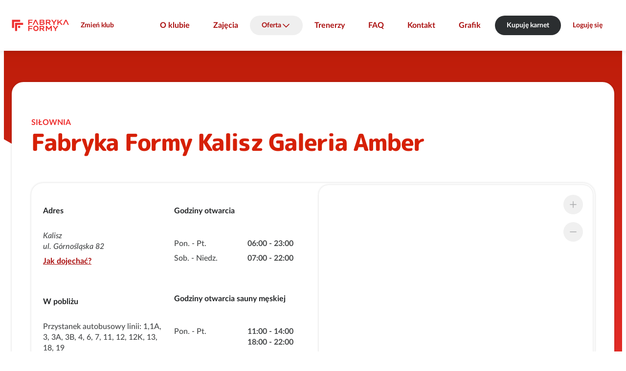

--- FILE ---
content_type: text/html; charset=UTF-8
request_url: https://fabryka-formy.pl/kluby-fitness/kalisz-galeria-amber/
body_size: 18086
content:
<!DOCTYPE html>
<html lang="pl">
	<head>
		<meta charset="utf-8">
		<meta name="viewport" content="width=device-width, initial-scale=1">
		<meta name="session-id" content="rkmlo654730rr368bq33atobs2">
		<meta name="format-detection" content="telephone=no">
		
				<base href="/kluby-fitness/kalisz-galeria-amber/">

											
<script type="text/javascript">
    window.dataLayer = window.dataLayer || [
    {
        "page_core": {
            "site_brand": "fabrykaformy",
            "page_type": "product_list",
            "page_section": null,
            "user_status": "not_logged",
            "browser_language": "",
            "club_name": "galeria amber",
            "club_id": "01_10",
            "club_city": "kalisz",
            "club_district": "",
            "pass_status": null,
            "user_email": null,
            "user_email_sha": null,
            "user_phone": null,
            "user_phone_sha": null,
            "user_id": null
        },
        "event": "page_view",
        "event_source": "js"
    }
];
</script>
				<!-- Google Tag Manager -->
									<script>(function(w,d,s,l,i){w[l]=w[l]||[];w[l].push({'gtm.start':
						new Date().getTime(),event:'gtm.js'});var f=d.getElementsByTagName(s)[0],
						j=d.createElement(s),dl=l!='dataLayer'?'&l='+l:'';j.async=true;j.src=
						'https://www.googletagmanager.com/gtm.js?id='+i+dl;f.parentNode.insertBefore(j,f);
						})(window,document,'script','dataLayer','GTM-T6T3W329');</script>
								<!-- End Google Tag Manager -->
				<meta name="dataLayerPush" content="&#x7B;&#x0A;&#x20;&#x20;&#x20;&#x20;&quot;ecommerce&quot;&#x3A;&#x20;null&#x0A;&#x7D;">
<meta name="dataLayerPush" content="&#x7B;&#x0A;&#x20;&#x20;&#x20;&#x20;&quot;event&quot;&#x3A;&#x20;&quot;view_item_list&quot;,&#x0A;&#x20;&#x20;&#x20;&#x20;&quot;event_source&quot;&#x3A;&#x20;&quot;js&quot;,&#x0A;&#x20;&#x20;&#x20;&#x20;&quot;ecommerce&quot;&#x3A;&#x20;&#x7B;&#x0A;&#x20;&#x20;&#x20;&#x20;&#x20;&#x20;&#x20;&#x20;&quot;item_list_id&quot;&#x3A;&#x20;&quot;&#x5C;&#x2F;kluby-fitness&#x5C;&#x2F;kalisz-galeria-amber&#x5C;&#x2F;&quot;,&#x0A;&#x20;&#x20;&#x20;&#x20;&#x20;&#x20;&#x20;&#x20;&quot;item_list_name&quot;&#x3A;&#x20;&quot;&#x5C;&#x2F;kluby-fitness&#x5C;&#x2F;kalisz-galeria-amber&#x5C;&#x2F;&quot;,&#x0A;&#x20;&#x20;&#x20;&#x20;&#x20;&#x20;&#x20;&#x20;&quot;items&quot;&#x3A;&#x20;&#x5B;&#x0A;&#x20;&#x20;&#x20;&#x20;&#x20;&#x20;&#x20;&#x20;&#x20;&#x20;&#x20;&#x20;&#x7B;&#x0A;&#x20;&#x20;&#x20;&#x20;&#x20;&#x20;&#x20;&#x20;&#x20;&#x20;&#x20;&#x20;&#x20;&#x20;&#x20;&#x20;&quot;item_id&quot;&#x3A;&#x20;&quot;01_1961&quot;,&#x0A;&#x20;&#x20;&#x20;&#x20;&#x20;&#x20;&#x20;&#x20;&#x20;&#x20;&#x20;&#x20;&#x20;&#x20;&#x20;&#x20;&quot;item_name&quot;&#x3A;&#x20;&quot;basic&quot;,&#x0A;&#x20;&#x20;&#x20;&#x20;&#x20;&#x20;&#x20;&#x20;&#x20;&#x20;&#x20;&#x20;&#x20;&#x20;&#x20;&#x20;&quot;coupon&quot;&#x3A;&#x20;null,&#x0A;&#x20;&#x20;&#x20;&#x20;&#x20;&#x20;&#x20;&#x20;&#x20;&#x20;&#x20;&#x20;&#x20;&#x20;&#x20;&#x20;&quot;discount&quot;&#x3A;&#x20;70.00,&#x0A;&#x20;&#x20;&#x20;&#x20;&#x20;&#x20;&#x20;&#x20;&#x20;&#x20;&#x20;&#x20;&#x20;&#x20;&#x20;&#x20;&quot;index&quot;&#x3A;&#x20;0,&#x0A;&#x20;&#x20;&#x20;&#x20;&#x20;&#x20;&#x20;&#x20;&#x20;&#x20;&#x20;&#x20;&#x20;&#x20;&#x20;&#x20;&quot;item_brand&quot;&#x3A;&#x20;&quot;fabryka&#x20;formy&#x20;kalisz&#x20;galeria&#x20;amber&quot;,&#x0A;&#x20;&#x20;&#x20;&#x20;&#x20;&#x20;&#x20;&#x20;&#x20;&#x20;&#x20;&#x20;&#x20;&#x20;&#x20;&#x20;&quot;item_category&quot;&#x3A;&#x20;&quot;network&quot;,&#x0A;&#x20;&#x20;&#x20;&#x20;&#x20;&#x20;&#x20;&#x20;&#x20;&#x20;&#x20;&#x20;&#x20;&#x20;&#x20;&#x20;&quot;item_category2&quot;&#x3A;&#x20;&quot;karnet&#x20;na&#x20;28&#x20;dni&quot;,&#x0A;&#x20;&#x20;&#x20;&#x20;&#x20;&#x20;&#x20;&#x20;&#x20;&#x20;&#x20;&#x20;&#x20;&#x20;&#x20;&#x20;&quot;item_category3&quot;&#x3A;&#x20;&quot;all_clubs&quot;,&#x0A;&#x20;&#x20;&#x20;&#x20;&#x20;&#x20;&#x20;&#x20;&#x20;&#x20;&#x20;&#x20;&#x20;&#x20;&#x20;&#x20;&quot;item_list_id&quot;&#x3A;&#x20;&quot;&#x5C;&#x2F;kluby-fitness&#x5C;&#x2F;kalisz-galeria-amber&#x5C;&#x2F;&quot;,&#x0A;&#x20;&#x20;&#x20;&#x20;&#x20;&#x20;&#x20;&#x20;&#x20;&#x20;&#x20;&#x20;&#x20;&#x20;&#x20;&#x20;&quot;item_list_name&quot;&#x3A;&#x20;&quot;&#x5C;&#x2F;kluby-fitness&#x5C;&#x2F;kalisz-galeria-amber&#x5C;&#x2F;&quot;,&#x0A;&#x20;&#x20;&#x20;&#x20;&#x20;&#x20;&#x20;&#x20;&#x20;&#x20;&#x20;&#x20;&#x20;&#x20;&#x20;&#x20;&quot;location_id&quot;&#x3A;&#x20;null,&#x0A;&#x20;&#x20;&#x20;&#x20;&#x20;&#x20;&#x20;&#x20;&#x20;&#x20;&#x20;&#x20;&#x20;&#x20;&#x20;&#x20;&quot;price&quot;&#x3A;&#x20;408.99,&#x0A;&#x20;&#x20;&#x20;&#x20;&#x20;&#x20;&#x20;&#x20;&#x20;&#x20;&#x20;&#x20;&#x20;&#x20;&#x20;&#x20;&quot;currency&quot;&#x3A;&#x20;&quot;pln&quot;,&#x0A;&#x20;&#x20;&#x20;&#x20;&#x20;&#x20;&#x20;&#x20;&#x20;&#x20;&#x20;&#x20;&#x20;&#x20;&#x20;&#x20;&quot;promotion_id&quot;&#x3A;&#x20;null,&#x0A;&#x20;&#x20;&#x20;&#x20;&#x20;&#x20;&#x20;&#x20;&#x20;&#x20;&#x20;&#x20;&#x20;&#x20;&#x20;&#x20;&quot;promotion_name&quot;&#x3A;&#x20;&quot;zacznij&#x20;z&#x20;op&#x0142;at&#x0105;&#x20;cz&#x0142;onkowsk&#x0105;&#x20;za&#x20;19&#x20;z&#x0142;&#x20;&#x28;all&#x20;networks&#x29;&quot;,&#x0A;&#x20;&#x20;&#x20;&#x20;&#x20;&#x20;&#x20;&#x20;&#x20;&#x20;&#x20;&#x20;&#x20;&#x20;&#x20;&#x20;&quot;original_subscription_price&quot;&#x3A;&#x20;478.99,&#x0A;&#x20;&#x20;&#x20;&#x20;&#x20;&#x20;&#x20;&#x20;&#x20;&#x20;&#x20;&#x20;&#x20;&#x20;&#x20;&#x20;&quot;subscription_time&quot;&#x3A;&#x20;1&#x0A;&#x20;&#x20;&#x20;&#x20;&#x20;&#x20;&#x20;&#x20;&#x20;&#x20;&#x20;&#x20;&#x7D;,&#x0A;&#x20;&#x20;&#x20;&#x20;&#x20;&#x20;&#x20;&#x20;&#x20;&#x20;&#x20;&#x20;&#x7B;&#x0A;&#x20;&#x20;&#x20;&#x20;&#x20;&#x20;&#x20;&#x20;&#x20;&#x20;&#x20;&#x20;&#x20;&#x20;&#x20;&#x20;&quot;item_id&quot;&#x3A;&#x20;&quot;01_1954&quot;,&#x0A;&#x20;&#x20;&#x20;&#x20;&#x20;&#x20;&#x20;&#x20;&#x20;&#x20;&#x20;&#x20;&#x20;&#x20;&#x20;&#x20;&quot;item_name&quot;&#x3A;&#x20;&quot;studencka&#x20;promka&#x20;smart&quot;,&#x0A;&#x20;&#x20;&#x20;&#x20;&#x20;&#x20;&#x20;&#x20;&#x20;&#x20;&#x20;&#x20;&#x20;&#x20;&#x20;&#x20;&quot;coupon&quot;&#x3A;&#x20;null,&#x0A;&#x20;&#x20;&#x20;&#x20;&#x20;&#x20;&#x20;&#x20;&#x20;&#x20;&#x20;&#x20;&#x20;&#x20;&#x20;&#x20;&quot;discount&quot;&#x3A;&#x20;112.00,&#x0A;&#x20;&#x20;&#x20;&#x20;&#x20;&#x20;&#x20;&#x20;&#x20;&#x20;&#x20;&#x20;&#x20;&#x20;&#x20;&#x20;&quot;index&quot;&#x3A;&#x20;1,&#x0A;&#x20;&#x20;&#x20;&#x20;&#x20;&#x20;&#x20;&#x20;&#x20;&#x20;&#x20;&#x20;&#x20;&#x20;&#x20;&#x20;&quot;item_brand&quot;&#x3A;&#x20;&quot;fabryka&#x20;formy&#x20;kalisz&#x20;galeria&#x20;amber&quot;,&#x0A;&#x20;&#x20;&#x20;&#x20;&#x20;&#x20;&#x20;&#x20;&#x20;&#x20;&#x20;&#x20;&#x20;&#x20;&#x20;&#x20;&quot;item_category&quot;&#x3A;&#x20;&quot;network&quot;,&#x0A;&#x20;&#x20;&#x20;&#x20;&#x20;&#x20;&#x20;&#x20;&#x20;&#x20;&#x20;&#x20;&#x20;&#x20;&#x20;&#x20;&quot;item_category2&quot;&#x3A;&#x20;&quot;karnet&#x20;odnawialny&quot;,&#x0A;&#x20;&#x20;&#x20;&#x20;&#x20;&#x20;&#x20;&#x20;&#x20;&#x20;&#x20;&#x20;&#x20;&#x20;&#x20;&#x20;&quot;item_category3&quot;&#x3A;&#x20;&quot;all_clubs&quot;,&#x0A;&#x20;&#x20;&#x20;&#x20;&#x20;&#x20;&#x20;&#x20;&#x20;&#x20;&#x20;&#x20;&#x20;&#x20;&#x20;&#x20;&quot;item_list_id&quot;&#x3A;&#x20;&quot;&#x5C;&#x2F;kluby-fitness&#x5C;&#x2F;kalisz-galeria-amber&#x5C;&#x2F;&quot;,&#x0A;&#x20;&#x20;&#x20;&#x20;&#x20;&#x20;&#x20;&#x20;&#x20;&#x20;&#x20;&#x20;&#x20;&#x20;&#x20;&#x20;&quot;item_list_name&quot;&#x3A;&#x20;&quot;&#x5C;&#x2F;kluby-fitness&#x5C;&#x2F;kalisz-galeria-amber&#x5C;&#x2F;&quot;,&#x0A;&#x20;&#x20;&#x20;&#x20;&#x20;&#x20;&#x20;&#x20;&#x20;&#x20;&#x20;&#x20;&#x20;&#x20;&#x20;&#x20;&quot;location_id&quot;&#x3A;&#x20;null,&#x0A;&#x20;&#x20;&#x20;&#x20;&#x20;&#x20;&#x20;&#x20;&#x20;&#x20;&#x20;&#x20;&#x20;&#x20;&#x20;&#x20;&quot;price&quot;&#x3A;&#x20;116.99,&#x0A;&#x20;&#x20;&#x20;&#x20;&#x20;&#x20;&#x20;&#x20;&#x20;&#x20;&#x20;&#x20;&#x20;&#x20;&#x20;&#x20;&quot;currency&quot;&#x3A;&#x20;&quot;pln&quot;,&#x0A;&#x20;&#x20;&#x20;&#x20;&#x20;&#x20;&#x20;&#x20;&#x20;&#x20;&#x20;&#x20;&#x20;&#x20;&#x20;&#x20;&quot;promotion_id&quot;&#x3A;&#x20;null,&#x0A;&#x20;&#x20;&#x20;&#x20;&#x20;&#x20;&#x20;&#x20;&#x20;&#x20;&#x20;&#x20;&#x20;&#x20;&#x20;&#x20;&quot;promotion_name&quot;&#x3A;&#x20;&quot;zacznij&#x20;z&#x20;op&#x0142;at&#x0105;&#x20;cz&#x0142;onkowsk&#x0105;&#x20;za&#x20;19&#x20;z&#x0142;&#x20;&#x28;all&#x20;networks&#x29;&quot;,&#x0A;&#x20;&#x20;&#x20;&#x20;&#x20;&#x20;&#x20;&#x20;&#x20;&#x20;&#x20;&#x20;&#x20;&#x20;&#x20;&#x20;&quot;original_subscription_price&quot;&#x3A;&#x20;228.99,&#x0A;&#x20;&#x20;&#x20;&#x20;&#x20;&#x20;&#x20;&#x20;&#x20;&#x20;&#x20;&#x20;&#x20;&#x20;&#x20;&#x20;&quot;subscription_time&quot;&#x3A;&#x20;12&#x0A;&#x20;&#x20;&#x20;&#x20;&#x20;&#x20;&#x20;&#x20;&#x20;&#x20;&#x20;&#x20;&#x7D;,&#x0A;&#x20;&#x20;&#x20;&#x20;&#x20;&#x20;&#x20;&#x20;&#x20;&#x20;&#x20;&#x20;&#x7B;&#x0A;&#x20;&#x20;&#x20;&#x20;&#x20;&#x20;&#x20;&#x20;&#x20;&#x20;&#x20;&#x20;&#x20;&#x20;&#x20;&#x20;&quot;item_id&quot;&#x3A;&#x20;&quot;01_1948&quot;,&#x0A;&#x20;&#x20;&#x20;&#x20;&#x20;&#x20;&#x20;&#x20;&#x20;&#x20;&#x20;&#x20;&#x20;&#x20;&#x20;&#x20;&quot;item_name&quot;&#x3A;&#x20;&quot;smart&quot;,&#x0A;&#x20;&#x20;&#x20;&#x20;&#x20;&#x20;&#x20;&#x20;&#x20;&#x20;&#x20;&#x20;&#x20;&#x20;&#x20;&#x20;&quot;coupon&quot;&#x3A;&#x20;null,&#x0A;&#x20;&#x20;&#x20;&#x20;&#x20;&#x20;&#x20;&#x20;&#x20;&#x20;&#x20;&#x20;&#x20;&#x20;&#x20;&#x20;&quot;discount&quot;&#x3A;&#x20;179.99,&#x0A;&#x20;&#x20;&#x20;&#x20;&#x20;&#x20;&#x20;&#x20;&#x20;&#x20;&#x20;&#x20;&#x20;&#x20;&#x20;&#x20;&quot;index&quot;&#x3A;&#x20;2,&#x0A;&#x20;&#x20;&#x20;&#x20;&#x20;&#x20;&#x20;&#x20;&#x20;&#x20;&#x20;&#x20;&#x20;&#x20;&#x20;&#x20;&quot;item_brand&quot;&#x3A;&#x20;&quot;fabryka&#x20;formy&#x20;kalisz&#x20;galeria&#x20;amber&quot;,&#x0A;&#x20;&#x20;&#x20;&#x20;&#x20;&#x20;&#x20;&#x20;&#x20;&#x20;&#x20;&#x20;&#x20;&#x20;&#x20;&#x20;&quot;item_category&quot;&#x3A;&#x20;&quot;network&quot;,&#x0A;&#x20;&#x20;&#x20;&#x20;&#x20;&#x20;&#x20;&#x20;&#x20;&#x20;&#x20;&#x20;&#x20;&#x20;&#x20;&#x20;&quot;item_category2&quot;&#x3A;&#x20;&quot;karnet&#x20;odnawialny&quot;,&#x0A;&#x20;&#x20;&#x20;&#x20;&#x20;&#x20;&#x20;&#x20;&#x20;&#x20;&#x20;&#x20;&#x20;&#x20;&#x20;&#x20;&quot;item_category3&quot;&#x3A;&#x20;&quot;all_clubs&quot;,&#x0A;&#x20;&#x20;&#x20;&#x20;&#x20;&#x20;&#x20;&#x20;&#x20;&#x20;&#x20;&#x20;&#x20;&#x20;&#x20;&#x20;&quot;item_list_id&quot;&#x3A;&#x20;&quot;&#x5C;&#x2F;kluby-fitness&#x5C;&#x2F;kalisz-galeria-amber&#x5C;&#x2F;&quot;,&#x0A;&#x20;&#x20;&#x20;&#x20;&#x20;&#x20;&#x20;&#x20;&#x20;&#x20;&#x20;&#x20;&#x20;&#x20;&#x20;&#x20;&quot;item_list_name&quot;&#x3A;&#x20;&quot;&#x5C;&#x2F;kluby-fitness&#x5C;&#x2F;kalisz-galeria-amber&#x5C;&#x2F;&quot;,&#x0A;&#x20;&#x20;&#x20;&#x20;&#x20;&#x20;&#x20;&#x20;&#x20;&#x20;&#x20;&#x20;&#x20;&#x20;&#x20;&#x20;&quot;location_id&quot;&#x3A;&#x20;null,&#x0A;&#x20;&#x20;&#x20;&#x20;&#x20;&#x20;&#x20;&#x20;&#x20;&#x20;&#x20;&#x20;&#x20;&#x20;&#x20;&#x20;&quot;price&quot;&#x3A;&#x20;49.00,&#x0A;&#x20;&#x20;&#x20;&#x20;&#x20;&#x20;&#x20;&#x20;&#x20;&#x20;&#x20;&#x20;&#x20;&#x20;&#x20;&#x20;&quot;currency&quot;&#x3A;&#x20;&quot;pln&quot;,&#x0A;&#x20;&#x20;&#x20;&#x20;&#x20;&#x20;&#x20;&#x20;&#x20;&#x20;&#x20;&#x20;&#x20;&#x20;&#x20;&#x20;&quot;promotion_id&quot;&#x3A;&#x20;null,&#x0A;&#x20;&#x20;&#x20;&#x20;&#x20;&#x20;&#x20;&#x20;&#x20;&#x20;&#x20;&#x20;&#x20;&#x20;&#x20;&#x20;&quot;promotion_name&quot;&#x3A;&#x20;&quot;zacznij&#x20;ze&#x20;smartem&#x20;za&#x20;49&#x20;z&#x0142;&#x20;&#x28;all&#x20;networks&#x29;&quot;,&#x0A;&#x20;&#x20;&#x20;&#x20;&#x20;&#x20;&#x20;&#x20;&#x20;&#x20;&#x20;&#x20;&#x20;&#x20;&#x20;&#x20;&quot;original_subscription_price&quot;&#x3A;&#x20;228.99,&#x0A;&#x20;&#x20;&#x20;&#x20;&#x20;&#x20;&#x20;&#x20;&#x20;&#x20;&#x20;&#x20;&#x20;&#x20;&#x20;&#x20;&quot;subscription_time&quot;&#x3A;&#x20;12&#x0A;&#x20;&#x20;&#x20;&#x20;&#x20;&#x20;&#x20;&#x20;&#x20;&#x20;&#x20;&#x20;&#x7D;,&#x0A;&#x20;&#x20;&#x20;&#x20;&#x20;&#x20;&#x20;&#x20;&#x20;&#x20;&#x20;&#x20;&#x7B;&#x0A;&#x20;&#x20;&#x20;&#x20;&#x20;&#x20;&#x20;&#x20;&#x20;&#x20;&#x20;&#x20;&#x20;&#x20;&#x20;&#x20;&quot;item_id&quot;&#x3A;&#x20;&quot;01_1958&quot;,&#x0A;&#x20;&#x20;&#x20;&#x20;&#x20;&#x20;&#x20;&#x20;&#x20;&#x20;&#x20;&#x20;&#x20;&#x20;&#x20;&#x20;&quot;item_name&quot;&#x3A;&#x20;&quot;flex&quot;,&#x0A;&#x20;&#x20;&#x20;&#x20;&#x20;&#x20;&#x20;&#x20;&#x20;&#x20;&#x20;&#x20;&#x20;&#x20;&#x20;&#x20;&quot;coupon&quot;&#x3A;&#x20;null,&#x0A;&#x20;&#x20;&#x20;&#x20;&#x20;&#x20;&#x20;&#x20;&#x20;&#x20;&#x20;&#x20;&#x20;&#x20;&#x20;&#x20;&quot;discount&quot;&#x3A;&#x20;70.00,&#x0A;&#x20;&#x20;&#x20;&#x20;&#x20;&#x20;&#x20;&#x20;&#x20;&#x20;&#x20;&#x20;&#x20;&#x20;&#x20;&#x20;&quot;index&quot;&#x3A;&#x20;3,&#x0A;&#x20;&#x20;&#x20;&#x20;&#x20;&#x20;&#x20;&#x20;&#x20;&#x20;&#x20;&#x20;&#x20;&#x20;&#x20;&#x20;&quot;item_brand&quot;&#x3A;&#x20;&quot;fabryka&#x20;formy&#x20;kalisz&#x20;galeria&#x20;amber&quot;,&#x0A;&#x20;&#x20;&#x20;&#x20;&#x20;&#x20;&#x20;&#x20;&#x20;&#x20;&#x20;&#x20;&#x20;&#x20;&#x20;&#x20;&quot;item_category&quot;&#x3A;&#x20;&quot;network&quot;,&#x0A;&#x20;&#x20;&#x20;&#x20;&#x20;&#x20;&#x20;&#x20;&#x20;&#x20;&#x20;&#x20;&#x20;&#x20;&#x20;&#x20;&quot;item_category2&quot;&#x3A;&#x20;&quot;karnet&#x20;na&#x20;czas&#x20;nieokre&#x015B;lony&quot;,&#x0A;&#x20;&#x20;&#x20;&#x20;&#x20;&#x20;&#x20;&#x20;&#x20;&#x20;&#x20;&#x20;&#x20;&#x20;&#x20;&#x20;&quot;item_category3&quot;&#x3A;&#x20;&quot;all_clubs&quot;,&#x0A;&#x20;&#x20;&#x20;&#x20;&#x20;&#x20;&#x20;&#x20;&#x20;&#x20;&#x20;&#x20;&#x20;&#x20;&#x20;&#x20;&quot;item_list_id&quot;&#x3A;&#x20;&quot;&#x5C;&#x2F;kluby-fitness&#x5C;&#x2F;kalisz-galeria-amber&#x5C;&#x2F;&quot;,&#x0A;&#x20;&#x20;&#x20;&#x20;&#x20;&#x20;&#x20;&#x20;&#x20;&#x20;&#x20;&#x20;&#x20;&#x20;&#x20;&#x20;&quot;item_list_name&quot;&#x3A;&#x20;&quot;&#x5C;&#x2F;kluby-fitness&#x5C;&#x2F;kalisz-galeria-amber&#x5C;&#x2F;&quot;,&#x0A;&#x20;&#x20;&#x20;&#x20;&#x20;&#x20;&#x20;&#x20;&#x20;&#x20;&#x20;&#x20;&#x20;&#x20;&#x20;&#x20;&quot;location_id&quot;&#x3A;&#x20;null,&#x0A;&#x20;&#x20;&#x20;&#x20;&#x20;&#x20;&#x20;&#x20;&#x20;&#x20;&#x20;&#x20;&#x20;&#x20;&#x20;&#x20;&quot;price&quot;&#x3A;&#x20;248.99,&#x0A;&#x20;&#x20;&#x20;&#x20;&#x20;&#x20;&#x20;&#x20;&#x20;&#x20;&#x20;&#x20;&#x20;&#x20;&#x20;&#x20;&quot;currency&quot;&#x3A;&#x20;&quot;pln&quot;,&#x0A;&#x20;&#x20;&#x20;&#x20;&#x20;&#x20;&#x20;&#x20;&#x20;&#x20;&#x20;&#x20;&#x20;&#x20;&#x20;&#x20;&quot;promotion_id&quot;&#x3A;&#x20;null,&#x0A;&#x20;&#x20;&#x20;&#x20;&#x20;&#x20;&#x20;&#x20;&#x20;&#x20;&#x20;&#x20;&#x20;&#x20;&#x20;&#x20;&quot;promotion_name&quot;&#x3A;&#x20;&quot;zacznij&#x20;z&#x20;op&#x0142;at&#x0105;&#x20;cz&#x0142;onkowsk&#x0105;&#x20;za&#x20;19&#x20;z&#x0142;&#x20;&#x28;all&#x20;networks&#x29;&quot;,&#x0A;&#x20;&#x20;&#x20;&#x20;&#x20;&#x20;&#x20;&#x20;&#x20;&#x20;&#x20;&#x20;&#x20;&#x20;&#x20;&#x20;&quot;original_subscription_price&quot;&#x3A;&#x20;318.99,&#x0A;&#x20;&#x20;&#x20;&#x20;&#x20;&#x20;&#x20;&#x20;&#x20;&#x20;&#x20;&#x20;&#x20;&#x20;&#x20;&#x20;&quot;subscription_time&quot;&#x3A;&#x20;0&#x0A;&#x20;&#x20;&#x20;&#x20;&#x20;&#x20;&#x20;&#x20;&#x20;&#x20;&#x20;&#x20;&#x7D;&#x0A;&#x20;&#x20;&#x20;&#x20;&#x20;&#x20;&#x20;&#x20;&#x5D;&#x0A;&#x20;&#x20;&#x20;&#x20;&#x7D;&#x0A;&#x7D;">
<script>
        dataLayer.push({
    "ecommerce": null
});
        dataLayer.push({
    "event": "view_item_list",
    "event_source": "js",
    "ecommerce": {
        "item_list_id": "\/kluby-fitness\/kalisz-galeria-amber\/",
        "item_list_name": "\/kluby-fitness\/kalisz-galeria-amber\/",
        "items": [
            {
                "item_id": "01_1961",
                "item_name": "basic",
                "coupon": null,
                "discount": 70.00,
                "index": 0,
                "item_brand": "fabryka formy kalisz galeria amber",
                "item_category": "network",
                "item_category2": "karnet na 28 dni",
                "item_category3": "all_clubs",
                "item_list_id": "\/kluby-fitness\/kalisz-galeria-amber\/",
                "item_list_name": "\/kluby-fitness\/kalisz-galeria-amber\/",
                "location_id": null,
                "price": 408.99,
                "currency": "pln",
                "promotion_id": null,
                "promotion_name": "zacznij z opłatą członkowską za 19 zł (all networks)",
                "original_subscription_price": 478.99,
                "subscription_time": 1
            },
            {
                "item_id": "01_1954",
                "item_name": "studencka promka smart",
                "coupon": null,
                "discount": 112.00,
                "index": 1,
                "item_brand": "fabryka formy kalisz galeria amber",
                "item_category": "network",
                "item_category2": "karnet odnawialny",
                "item_category3": "all_clubs",
                "item_list_id": "\/kluby-fitness\/kalisz-galeria-amber\/",
                "item_list_name": "\/kluby-fitness\/kalisz-galeria-amber\/",
                "location_id": null,
                "price": 116.99,
                "currency": "pln",
                "promotion_id": null,
                "promotion_name": "zacznij z opłatą członkowską za 19 zł (all networks)",
                "original_subscription_price": 228.99,
                "subscription_time": 12
            },
            {
                "item_id": "01_1948",
                "item_name": "smart",
                "coupon": null,
                "discount": 179.99,
                "index": 2,
                "item_brand": "fabryka formy kalisz galeria amber",
                "item_category": "network",
                "item_category2": "karnet odnawialny",
                "item_category3": "all_clubs",
                "item_list_id": "\/kluby-fitness\/kalisz-galeria-amber\/",
                "item_list_name": "\/kluby-fitness\/kalisz-galeria-amber\/",
                "location_id": null,
                "price": 49.00,
                "currency": "pln",
                "promotion_id": null,
                "promotion_name": "zacznij ze smartem za 49 zł (all networks)",
                "original_subscription_price": 228.99,
                "subscription_time": 12
            },
            {
                "item_id": "01_1958",
                "item_name": "flex",
                "coupon": null,
                "discount": 70.00,
                "index": 3,
                "item_brand": "fabryka formy kalisz galeria amber",
                "item_category": "network",
                "item_category2": "karnet na czas nieokreślony",
                "item_category3": "all_clubs",
                "item_list_id": "\/kluby-fitness\/kalisz-galeria-amber\/",
                "item_list_name": "\/kluby-fitness\/kalisz-galeria-amber\/",
                "location_id": null,
                "price": 248.99,
                "currency": "pln",
                "promotion_id": null,
                "promotion_name": "zacznij z opłatą członkowską za 19 zł (all networks)",
                "original_subscription_price": 318.99,
                "subscription_time": 0
            }
        ]
    }
});
    </script>																		<link rel="icon" href="/build/web/favicon/fabrykaformy.png?v=1766007416">
				<link rel="apple-touch-icon" href="/build/web/favicon/fabrykaformy.png?v=1766007416">
										<title>Fabryka Formy Kalisz Galeria Amber ul. Górnośląska 82 | fitness klub i siłownia</title>
<meta property="og:site_name" content="Fabryka Formy" />
<meta property="og:title" content="Fabryka Formy Kalisz Galeria Amber ul. Górnośląska 82 | fitness klub i siłownia" />
<meta name="description" content="Klub fitness i siłownia Fabryka Formy Kalisz Galeria Amber ul. Górnośląska 82
zaprasza na trening! Sprawdź grafik zajęć i zapisz się na zajęcia."/>
<meta property="og:description" content="Klub fitness i siłownia Fabryka Formy Kalisz Galeria Amber ul. Górnośląska 82
zaprasza na trening! Sprawdź grafik zajęć i zapisz się na zajęcia." />
<link rel="canonical" href="https://fabryka-formy.pl/kluby-fitness/kalisz-galeria-amber/"/>
<meta property="og:url" content="https://fabryka-formy.pl/kluby-fitness/kalisz-galeria-amber/" />
<meta property="og:type" content="website" />
        <meta property="og:image" content="https://fabryka-formy.pl/uploads/media/og-image/09/15559-FABRYKA%20FORMY.jpg?v=1-0?v=1766007416" />
<meta name="robots" content="index,follow"/>
					<link rel="prefetch" href="/2024/fonts/Poppins-Bold.woff2">
	<link rel="prefetch" href="/2024/fonts/MPLUSRounded1c-ExtraBold.woff2">
	<link rel="prefetch" href="/2024/fonts/LatoLatin-Bold.woff2">
	<link rel="prefetch" href="/2024/fonts/LatoLatin-BoldItalic.woff2">
	<link rel="prefetch" href="/2024/fonts/LatoLatin-Italic.woff2">
	<link rel="prefetch" href="/2024/fonts/LatoLatin-Regular.woff2">
	<link rel="prefetch" href="/2024/fonts/LatoLatin-MediumItalic.woff2">
	<link rel="prefetch" href="/2024/fonts/LatoLatin-Medium.woff2">
	<link rel='stylesheet' href='/2024/main.css?v=1766007416' type='text/css' media='all' />
		<style type="text/css">
@media (min-width: 920px) {
[role="dialog"]#rezerwacja {
min-width: 720px;
}}

.club-offers-2024.js-filters:not(.js-filters-initialized) li.offer {
	visibility: hidden;
}

@media all and (max-width: 800px) {
main > .user-form.with-image:not(:first-child) .sticky:not(.sticky-positioned) {
visibility: visible;
}
}

[role="dialog"].images header p {
	text-align: center;
	padding-top: 0.8rem;
	padding-bottom: 0.8rem;
}

@media not all and (max-width: 800px) {
	main > section.tabs > div.tabpanels > * footer.buttons a+a {
		margin-left: 3.2rem;
	}
}

body.page > main > header > .news time {
    display: none;
}




main>.contact-2024 h4 {
margin-top: 24px;
}

@media not all and (max-width: 800px) {
	body.network-zdrofit .club-list.single-icon > .list > section li > div > a {
		width: 21rem;
	}
	body.network-zdrofit .club-list.single-icon > .list > section > ul > li > div > p {
		width: 47rem;
	}
}

body.page--gra-o-forme main > .features-with-images-2024 > section picture {
max-height: 70vw;
}

@media (min-width: 720px) {
body.page--gra-o-forme main > .features-with-images-2024 > section picture {
max-height: 35vw;
}
}


@media all and not (min-width: 1080px) {
	body.page--smartmagenta .features-with-image-2024>div>picture {
min-height: 420px;
	}
	body.page--smartmagenta .features-with-image-2024>div>picture img {
		width: auto;
		margin-left: auto;
		margin-right: auto;
	}
}


body.network-fitnessacademy .club-list > .list > section > ul > li div ul.icons li, body.network-fitnessacademy .club-list .map > .selected div ul.icons li { margin-right: 0.8rem; }
body.network-fitnessacademy .club-list fieldset {
margin-bottom: 0px;
}

main > .home-header-2024 .banner div.pic aside {
font-size:10px;
}

main > .home-header-2024 .banner div.pic aside.bottom, main > .home-header-2024 .banner div.pic img.badge.bottom {
  bottom: var(--vert-margin);
}

main>.custom-form-2024 form {
	gap: 24px 24px;
}
main>.custom-form-2024 form  * + * {	
	margin-top: unset;
}
main>.custom-form-2024 form>div.submission + p.required-info {
	margin-top: -16px;
}

@media not all and (max-width: 800px) {
  .user-form:not(.login) div.field + div.field.l:not(.text, .checkbox) {
    margin-left: 0;
  }
}

main>section.blog-list {
color: rgba(0, 0, 0, 0);
}

main>section.blog-list * {
color: var(--color-text-60);
}

@media (min-width: 620px) {
  main > .blocks-2024::before {
display: none;
}}

main > article div.wysiwyg.box div.wysiwyg {
max-width: unset;
}

.home-header-2024 .countdown > div div {
color: var(--typography-primary);
}

@media not all and (min-width: 620px) {
html {
--margin-hero-top: 120px;
}
}

@media not all and (min-width: 1080px) {
  main > .club-list-2024 > div .map.expanded ~ div.choice header {
    top: 0;
  }
}
</style>			<script src='/2024/all.js?v=1766007416' defer></script>
	<link rel="prefetch" href="/maplibre-gl-5.4.0-csp.js">
	<link rel="prefetch" href="/maplibre-gl-5.4.0-csp-worker.js">
	</head>
	
		
						
	
	<body class="network-fabrykaformy default template--club-details page-template--191 redesign-2024 first-club-page-header-2024 club-details network-type-default">
		<script>
window.addEventListener('someContentLoaded', function() {
document.querySelectorAll('.club-offers-2024 div.summary a.primary').forEach(function(b){
b.classList.remove('primary');
b.classList.add('cta');
});
});
window.addEventListener('DOMContentLoaded', function() {

if ('karnety-extra-black-days-2024'==window.location.pathname.split('/').pop()) {
document.querySelector('a.prev-step').href = '/oferta-black-days';
}

if ('karnety-mgm'==window.location.pathname.split('/').pop()) {
document.querySelector('a.prev-step').href = '/mgm';
}

if ('zdrofit-smart-magenta-wstepny-online'==window.location.pathname.split('/').pop()) {
document.querySelector('a.prev-step').href = '/karnety/zdrofit-smart-magenta-wstepny-online/wybierz-klub';
}

if ('fa-smart-magenta-wstepny-online'==window.location.pathname.split('/').pop()) {
document.querySelector('a.prev-step').href = '/karnety/fa-smart-magenta-wstepny-online/wybierz-klub';
}

if ('fif-smart-magenta-wstepny-online'==window.location.pathname.split('/').pop()) {
document.querySelector('a.prev-step').href = '/karnety/fif-smart-magenta-wstepny-online/wybierz-klub';
}

if ('ff-smart-magenta-wstepny-online'==window.location.pathname.split('/').pop()) {
document.querySelector('a.prev-step').href = '/karnety/ff-smart-magenta-wstepny-online/wybierz-klub';
}

if ('mfp-smart-magenta-wstepny-online'==window.location.pathname.split('/').pop()) {
document.querySelector('a.prev-step').href = '/karnety/mfp-smart-magenta-wstepny-online/wybierz-klub';
}

window.addEventListener('tabActivated', function() {
  AlignClubOffersHeights();
});

if ('yes2move'==window.location.pathname.split('/').pop()) {
document.querySelector('input[name="member_login_form[_redirect]"]').value = '/yes2move';
}

});

window.addEventListener('DOMContentLoaded', function(e) {

document.querySelectorAll('.club-schedule-item a.trainer[data-fetch-fragments][href]').forEach(function (l) {
l.setAttribute('href','/kadra/'+l.getAttribute('href').split('/').pop());
});

	let prefersContrast = '';
	if (window.matchMedia('(prefers-contrast: more)').matches) {
		prefersContrast = 'more';
	} else if (window.matchMedia('(prefers-contrast: less)').matches) {
		prefersContrast = 'less';
	} else if (window.matchMedia('(prefers-contrast: custom)').matches) {
		prefersContrast = 'custom';
	}
	if (''==prefersContrast) {
		return;
	}
	let network = '';
	let bodyClasses = document.body.className.split(' ');
	bodyClasses.forEach(function(cls) {
		if (cls.startsWith('network-')) {
			network = cls.substring(8);
		}
	});
	this.fetch('/2024/img/tick.svg?prefers-contrast='+prefersContrast+'&network='+network+'&nocache='+Date.now());
});

</script>
									<!-- Google Tag Manager (noscript) -->
									<noscript><iframe src="https://www.googletagmanager.com/ns.html?id=GTM-T6T3W329"
						height="0" width="0" style="display:none;visibility:hidden"></iframe></noscript>
								<!-- End Google Tag Manager (noscript) -->
							<div class="skip-to-main-content">
		<a class="button secondary" href="/kluby-fitness/kalisz-galeria-amber/#main">Skocz do treści</a>
		</div>		<header><div class="network-club">
		<a href="/" class="logo">Sieć klubów fitness i siłowni Fabryka Formy</a>	<div class="club">
										<a href="/kluby-fitness" class="button secondary">Zmień klub</a>
			</div>
	</div>
	

<nav id="menu">
	<ul><li><a href="./">O klubie</a></li><li><a href="zajecia">Zajęcia</a></li><li><button class="labelled icon down icon-after" aria-expanded="false" aria-controls="headernav1">Oferta</button><ul id="headernav1"><li><a href="karnety">Karnety</a></li><li><a href="/pakiet-dla-firm">Pakiet dla firm</a></li><li><a href="/fizjoterapia">Fizjoterapia</a></li><li><a href="https://reklamawklubach.pl/">Reklama w klubach</a></li></ul></li><li><a href="kadra">Trenerzy</a></li><li><a href="/faq">FAQ</a></li><li><a href="kontakt">Kontakt</a></li><li><a href="grafik-zajec">Grafik</a></li></ul>
	
	
		
</nav>


	<section class="buttons">
									<a class="button cta" href="karnety">Kupuję karnet</a>
										<a class="button secondary" href="/kluby-fitness/kalisz-galeria-amber/#logowanie">Loguję się</a>
						<button aria-controls="menu" aria-expanded="false" class="secondary icon menu" aria-label="Pokaż/ukryj menu"></button>
	</section></header>			<main id="main"><header class="club-page-header-2024" id="contentblock1"><div class="info"><h1><small>SIŁOWNIA</small>
			Fabryka Formy Kalisz Galeria Amber</h1><div class="club-info with-button"><div class="text"><div><section><h4>Adres</h4><address>
					Kalisz<br>
					ul. Górnośląska 82
				</address><p><a href="https://www.google.com/maps/dir/?api=1&destination=51.7440273%2C18.0672365">Jak dojechać?</a></p></section><section><h4>W pobliżu</h4><p>Przystanek autobusowy linii: 1,1A, 3, 3A, 3B, 4, 6, 7, 11, 12, 12K, 13, 18, 19</p></section><section><h4>Kontakt</h4><ul><li><a class="icon labelled email" href="mailto:kalisz@fabryka-formy.pl">kalisz@fabryka-formy.pl</a></li><li><a class="icon labelled phone" href="tel:570960670">570960670</a></li></ul></section><section class="buttons"><a class="button cta" href="#karnety">Kupuję karnet</a></section></div><div><section><h4>Godziny otwarcia</h4><dl><div><dt>Pon. - Pt.</dt><dd>
				                                            06:00 - 23:00
                                                                    																				</dd></div><div><dt>Sob. - Niedz.</dt><dd>
				                                            07:00 - 22:00
                                                                    							</dd></div></dl></section><section><h4>Godziny otwarcia sauny męskiej</h4><dl><div><dt>Pon. - Pt.</dt><dd>
				                                            11:00 - 14:00
                                                                    																				<br>
				                                            18:00 - 22:00
                                                                    																				</dd></div><div><dt>Sob. - Niedz.</dt><dd>
				                                            13:00 - 19:00
                                                                    							</dd></div></dl></section><section><h4>Godziny otwarcia sauny damskiej</h4><dl><div><dt>Pon. - Pt.</dt><dd>
				                                            10:00 - 13:00
                                                                    																				<br>
				                                            18:00 - 22:00
                                                                    																				</dd></div><div><dt>Sob. - Niedz.</dt><dd>
				                                            13:00 - 19:00
                                                                    							</dd></div></dl></section></div></div><div class="map" data-map-style-url="https://mapa2.zdrofit.pl/maptiles/vector/style.json" data-club-id="75" data-lat="51.7440273" data-lng="18.0672365" data-pin-url="/2024/img/fabrykaformy/map-pin-selected.svg"><button class="secondary icon plus" disabled>powiększ mapę</button><button class="secondary icon minus" disabled>pomniejsz mapę</button><span><a target="_self" href="https://maplibre.org">MapLibre</a> | Map data © <a href="https://www.openstreetmap.org/">OpenStreetMap</a>, <a href="https://creativecommons.org/licenses/by-sa/2.0/">CC-BY-SA</a></span></div></div></div></header><section class="club-gallery-zones-2024" id="strefy"><div class="club-zones"><ul class="cols4"><li style="--icon-url: url(/uploads/media/width-832/03/12273-club-feature-icon-fitness.svg?v=1-0)">
				Sala fitness
			</li><li style="--icon-url: url(/uploads/media/width-832/08/12288-strefa-wolnych-ciezarow.svg?v=1-0)">
				Strefa ciężarów<br /></li><li style="--icon-url: url(/uploads/media/width-832/09/12289-strefa-maszyn.svg?v=1-0)">
				Strefa<br />
maszyn
			</li><li style="--icon-url: url(/uploads/media/width-832/01/12291-strefa-cardio.svg?v=1-0)">
				Strefa<br />
cardio
			</li></ul></div><footer class="buttons"><a href="grafik-zajec" class="button primary">Zobacz grafik zajęć</a></footer></section><section class="js-filters club-offers-2024" id="karnety"><header><h2>Wybierz karnet dopasowany do Twoich potrzeb!</h2></header><div class="filters" data-layer-event="offer_filter_product" data-layer-var-name="filters_used_product"><div class="filter"><span id="filterlabel232764026">Czy jesteś studentem lub uczniem?</span><div role="listbox" aria-multiselectable="false" aria-required="true" aria-labelledby="filterlabel232764026"><button role="option" aria-selected="true" name="student" value="no-student">Nie, nie jestem</button><button role="option" aria-selected="false" name="student" value="student">Tak, i mam mniej niż 26 lat</button></div></div><div class="filter"><span id="filterlabel232802595">Do ilu klubów chcesz mieć dostęp?</span><div role="listbox" aria-multiselectable="false" aria-required="true" aria-labelledby="filterlabel232802595"><button role="option" aria-selected="false" name="offer-group" value="ff-default-1q2026">49 klubów</button><button role="option" aria-selected="true" name="offer-group" value="ff-region-ii-1q2026">32 klubów</button></div></div></div><div class="horiz-scroll-buttons sticky sticky-on-small-screens"><button class="primary icon left">Przewiń w lewo</button><button class="primary icon right">Przewiń w prawo</button></div><div class="list-wrapper"><ul data-scroll-step=".club-offers-2024 li.offer:not(.filtered-out)" class="one-price-only" data-scroll-buttons="#karnety .horiz-scroll-buttons"><li  class="offer" data-offer-id="1961"
		data-ishome="false"
     data-offer-group="ff-default-1q2026"
     data-student="no-student"
	data-indefinite="false"
    data-plus="no-plus"
	><div class="summary"><header><h3>BASIC</h3><p>Karnet na&nbsp;28 dni</p></header><dl><div class="single-in-row"><dt>Opłata miesięczna:</dt><dd><div class="price item"><span>389</span><span class="decimals"><span class="separator">,</span>99</span><span class="currency">zł</span></div></dd></div><div class="single-in-row"><dt>Opłata członkowska:</dt><dd><div class="price item"><span>19</span><span class="decimals"><span class="separator">,</span>00</span><span class="currency">zł</span></div><del class="price item"><span>89</span><span class="decimals"><span class="separator">,</span>00</span><span class="currency">zł</span></del></dd></div></dl><a href="/kluby-fitness/kalisz-galeria-amber/kup/ff-basic-389-99-online-1q2026" class="button cta buy">Kup teraz</a></div><div class="expandable"><section class="price-features"><h4>Co otrzymujesz w cenie?</h4><ul><li>
			Wstęp do 50 klubów									</li><li>
			Voucher do 100 zł za polecenie<a class="info icon" href="/kluby-fitness/kalisz-galeria-amber/#offer-info-239478934">informacja</a><div class="b2c narrow" id="offer-info-239478934" role="dialog" aria-modal="true" data-move-to="#backdrop" data-move-to-position="beforebegin"><h2>Voucher do 100 zł za polecenie</h2><button class="icon secondary close" aria-label="Zamknij"></button><div class="wysiwyg">Kup karnet, polecaj nas i zgarniaj nagrody.<br><br>Jak to działa? Po zakupie karnetu zainstaluj ZdrowAppkę, wygeneruj w niej link z poleceniem i wyślij go do znajomych. Gdy któryś kupi karnet, nagrodzimy Cię voucherem o wartości nawet 100 zł. Taką samą nagrodę otrzyma Twój znajomy. &nbsp;</div></div></li><li>
			Zajęcia grupowe bez limitów<a class="info icon" href="/kluby-fitness/kalisz-galeria-amber/#offer-info-678830253">informacja</a><div class="b2c narrow" id="offer-info-678830253" role="dialog" aria-modal="true" data-move-to="#backdrop" data-move-to-position="beforebegin"><h2>Zajęcia grupowe bez limitów</h2><button class="icon secondary close" aria-label="Zamknij"></button><div class="wysiwyg">Przygotowaliśmy wiele formatów zajęć grupowych. Od ćwiczeń na płaski brzuch czy wzmocnienie kręgosłupa, przez zumbę i jogę, po treningi rowerowe i boks. Wybieraj do woli, bez żadnych ograniczeń. Ruch to co lubisz! &nbsp;&nbsp;&nbsp;&nbsp;<br><strong>&nbsp;</strong></div></div></li><li>
			Plan treningowy<a class="info icon" href="/kluby-fitness/kalisz-galeria-amber/#offer-info-54321622">informacja</a><div class="b2c narrow" id="offer-info-54321622" role="dialog" aria-modal="true" data-move-to="#backdrop" data-move-to-position="beforebegin"><h2>Plan treningowy</h2><button class="icon secondary close" aria-label="Zamknij"></button><div class="wysiwyg">Wybieraj spośród kilkudziesięciu planów treningowych dostępnych w naszej aplikacji ZdrowAppka. Nie musisz się już zastanawiać, co ćwiczyć, a swój plan masz zawsze przy sobie, nawet podczas urlopu.&nbsp;Powiedz nam, co chcesz osiągnąć i jakie masz doświadczenie, a my dopasujemy plan do Twoich potrzeb. Pokażemy Ci też, jak prawidłowo wykonać każde ćwiczenie. Nigdy więcej nie przepalaj siły na marne.</div></div></li><li>
			Aplikacja ZdrowAppka<a class="info icon" href="/kluby-fitness/kalisz-galeria-amber/#offer-info-509189137">informacja</a><div class="b2c narrow" id="offer-info-509189137" role="dialog" aria-modal="true" data-move-to="#backdrop" data-move-to-position="beforebegin"><h2>Aplikacja ZdrowAppka</h2><button class="icon secondary close" aria-label="Zamknij"></button><div class="wysiwyg">Każdy z nas potrzebuje motywacji, by ruszyć się z kanapy. Dlatego stworzyliśmy i rozwijamy ZdrowAppkę. ZdrowAppka pozwoli Ci w łatwy sposób monitorować aktywność. Dzięki niej zapiszesz się na zajęcia grupowe, a gdy zapomnisz karty wejściowej – wygenerujesz kod QR, który będzie Twoją przepustką do klubu.&nbsp;</div></div></li></ul></section><section class="contract-features"><h4>Jakie są warunki umowy?</h4><ul><li>
			Karnet ważny przez 28 dni<a class="info icon" href="/kluby-fitness/kalisz-galeria-amber/#offer-info-367831778">informacja</a><div class="b2c narrow" id="offer-info-367831778" role="dialog" aria-modal="true" data-move-to="#backdrop" data-move-to-position="beforebegin"><h2>Karnet ważny przez 28 dni</h2><button class="icon secondary close" aria-label="Zamknij"></button><div class="wysiwyg">Umowa wygaśnie automatycznie po 28 dniach.&nbsp;</div></div></li><li>
			Najniższa cena za opłatę członkowską w ciągu ostatnich 30 dni przed wprowadzeniem promocji: 22,25 zł&nbsp;		</li></ul></section></div></li><li  class="offer" data-offer-id="1952"
		data-ishome="false"
     data-offer-group="ff-default-1q2026"
     data-student="student"
	data-indefinite="false"
    data-plus="no-plus"
	><div class="summary"><header><h3>STUDENCKA PROMKA SMART</h3><p>Karnet odnawialny</p></header><dl><div class="single-in-row"><dt>Opłata miesięczna:</dt><dd><div class="price item"><span>125</span><span class="decimals"><span class="separator">,</span>99</span><span class="currency">zł</span></div><del class="price item"><span>179</span><span class="decimals"><span class="separator">,</span>99</span><span class="currency">zł</span></del></dd></div><div class="single-in-row"><dt>Opłata członkowska:</dt><dd><div class="price item"><span>19</span><span class="decimals"><span class="separator">,</span>00</span><span class="currency">zł</span></div><del class="price item"><span>89</span><span class="decimals"><span class="separator">,</span>00</span><span class="currency">zł</span></del></dd></div></dl><a href="/kluby-fitness/kalisz-galeria-amber/kup/ff-studencka-promka-smart-125-99-online-1q2026" class="button cta buy">Kup teraz</a></div><div class="expandable"><section class="price-features"><h4>Co otrzymujesz w cenie?</h4><ul><li>
			Wstęp do 49 klubów									</li><li>
			Voucher do 100 zł za polecenie<a class="info icon" href="/kluby-fitness/kalisz-galeria-amber/#offer-info-130580380">informacja</a><div class="b2c narrow" id="offer-info-130580380" role="dialog" aria-modal="true" data-move-to="#backdrop" data-move-to-position="beforebegin"><h2>Voucher do 100 zł za polecenie</h2><button class="icon secondary close" aria-label="Zamknij"></button><div class="wysiwyg">Kup karnet, polecaj nas i zgarniaj nagrody.<br><br>Jak to działa? Po zakupie karnetu zainstaluj ZdrowAppkę, wygeneruj w niej link z poleceniem i wyślij go do znajomych. Gdy któryś kupi karnet, nagrodzimy Cię voucherem o wartości nawet 100 zł. Taką samą nagrodę otrzyma Twój znajomy. &nbsp;</div></div></li><li>
			Zajęcia grupowe bez limitów<a class="info icon" href="/kluby-fitness/kalisz-galeria-amber/#offer-info-706340958">informacja</a><div class="b2c narrow" id="offer-info-706340958" role="dialog" aria-modal="true" data-move-to="#backdrop" data-move-to-position="beforebegin"><h2>Zajęcia grupowe bez limitów</h2><button class="icon secondary close" aria-label="Zamknij"></button><div class="wysiwyg">Przygotowaliśmy wiele formatów zajęć grupowych. Od ćwiczeń na płaski brzuch czy wzmocnienie kręgosłupa, przez zumbę i jogę, po treningi rowerowe i boks. Wybieraj do woli, bez żadnych ograniczeń. Ruch to co lubisz! &nbsp;&nbsp;&nbsp;&nbsp;<br><strong>&nbsp;</strong></div></div></li><li>
			Plan treningowy<a class="info icon" href="/kluby-fitness/kalisz-galeria-amber/#offer-info-11925940">informacja</a><div class="b2c narrow" id="offer-info-11925940" role="dialog" aria-modal="true" data-move-to="#backdrop" data-move-to-position="beforebegin"><h2>Plan treningowy</h2><button class="icon secondary close" aria-label="Zamknij"></button><div class="wysiwyg">Wybieraj spośród kilkudziesięciu planów treningowych dostępnych w naszej aplikacji ZdrowAppka. Nie musisz się już zastanawiać, co ćwiczyć, a swój plan masz zawsze przy sobie, nawet podczas urlopu. Powiedz nam, co chcesz osiągnąć i jakie masz doświadczenie, a my dopasujemy plan do Twoich potrzeb. Pokażemy Ci też, jak prawidłowo wykonać każde ćwiczenie. Nigdy więcej nie przepalaj siły na marne.</div></div></li><li>
			Spotkanie wprowadzające<a class="info icon" href="/kluby-fitness/kalisz-galeria-amber/#offer-info-602222860">informacja</a><div class="b2c narrow" id="offer-info-602222860" role="dialog" aria-modal="true" data-move-to="#backdrop" data-move-to-position="beforebegin"><h2>Spotkanie wprowadzające</h2><button class="icon secondary close" aria-label="Zamknij"></button><div class="wysiwyg">Zaczynasz swoją przygodę z fitnessem? Mamy dla Ciebie wsparcie na starcie. Podczas indywidualnego spotkania wprowadzającego oprowadzimy Cię po różnych strefach aktywności, które wyodrębniliśmy w naszych klubach. Możesz też skorzystać z pomiaru składu ciała.</div></div></li><li>
			Konsultacja treningowa<a class="info icon" href="/kluby-fitness/kalisz-galeria-amber/#offer-info-218273825">informacja</a><div class="b2c narrow" id="offer-info-218273825" role="dialog" aria-modal="true" data-move-to="#backdrop" data-move-to-position="beforebegin"><h2>Konsultacja treningowa</h2><button class="icon secondary close" aria-label="Zamknij"></button><div class="wysiwyg">W naszych planach treningowych pokazujemy, jak prawidłowo wykonywać ćwiczenia. Wiemy jednak, że nawet najlepszy film instruktażowy nie zastąpi spotkania z trenerem. Każdy z nas jest wyjątkowy, dlatego do karnetu dodajemy indywidualną konsultację treningową.</div></div></li><li>
			Aplikacja ZdrowAppka<a class="info icon" href="/kluby-fitness/kalisz-galeria-amber/#offer-info-69897727">informacja</a><div class="b2c narrow" id="offer-info-69897727" role="dialog" aria-modal="true" data-move-to="#backdrop" data-move-to-position="beforebegin"><h2>Aplikacja ZdrowAppka</h2><button class="icon secondary close" aria-label="Zamknij"></button><div class="wysiwyg">Każdy z nas potrzebuje motywacji, by ruszyć się z kanapy. Dlatego stworzyliśmy i rozwijamy ZdrowAppkę. ZdrowAppka pozwoli Ci w łatwy sposób monitorować aktywność. Dzięki niej zapiszesz się na zajęcia grupowe, a gdy zapomnisz karty wejściowej – wygenerujesz kod QR, który będzie Twoją przepustką do klubu.&nbsp;</div></div></li></ul></section><section class="contract-features"><h4>Jakie są warunki umowy?</h4><ul><li>
			Oferta dla uczniów i studentów do 26. roku życia<a class="info icon" href="/kluby-fitness/kalisz-galeria-amber/#offer-info-215712895">informacja</a><div class="b2c narrow" id="offer-info-215712895" role="dialog" aria-modal="true" data-move-to="#backdrop" data-move-to-position="beforebegin"><h2>Oferta dla uczniów i studentów do 26. roku życia</h2><button class="icon secondary close" aria-label="Zamknij"></button><div class="wysiwyg">Musisz mieć mniej niż 26 lat i posiadać ważną legitymację studencką lub uczniowską. Przy pierwszym wejściu do klubu poprosimy Cię o jej okazanie.&nbsp;</div></div></li><li>
			Zamrożenie karnetu 4 x 1 tydzień<a class="info icon" href="/kluby-fitness/kalisz-galeria-amber/#offer-info-265358893">informacja</a><div class="b2c narrow" id="offer-info-265358893" role="dialog" aria-modal="true" data-move-to="#backdrop" data-move-to-position="beforebegin"><h2>Zamrożenie karnetu 4 x 1 tydzień</h2><button class="icon secondary close" aria-label="Zamknij"></button><div class="wysiwyg">Wyjeżdżasz na urlop za granicę? A może kontuzja nie pozwala Ci ćwiczyć? Daj nam znać – bezpłatnie zamrozimy Twój karnet nawet do 4 tygodni.</div></div></li><li>
			Przedłużenie ceny z ważną legitymacją<a class="info icon" href="/kluby-fitness/kalisz-galeria-amber/#offer-info-682142907">informacja</a><div class="b2c narrow" id="offer-info-682142907" role="dialog" aria-modal="true" data-move-to="#backdrop" data-move-to-position="beforebegin"><h2>Przedłużenie ceny z ważną legitymacją</h2><button class="icon secondary close" aria-label="Zamknij"></button><div class="wysiwyg">Jeśli chcesz zachować promocyjną cenę, przyjdź do recepcji z ważną legitymacją studencką lub uczniowską przed upływem 12. miesiąca obowiązywania umowy. Jeśli tego nie zrobisz, karnet przekształci się w umowę bezterminową z opłatą miesięczną taką, jak w karnecie SMART w dniu zawierania umowy.&nbsp;</div></div></li><li>
			Najniższa cena za opłatę członkowską w ciągu ostatnich 30 dni przed wprowadzeniem promocji: 22,25 zł&nbsp;		</li></ul></section></div></li><li  class="bestseller highlighted offer with-discount-header" data-offer-id="1947"
		data-ishome="false"
     data-offer-group="ff-default-1q2026"
     data-student="no-student"
	data-indefinite="false"
    data-plus="no-plus"
	style="--discount-header-background-color: #FB5C2A;--discount-header-border-color: #FB5C2A;"><div class="summary"><header><h3>SMART</h3><strong class="label" style="background-color: #FB5C2A; border-color: #FB5C2A;">Promocja</strong><p>Karnet odnawialny</p></header><dl><div><dt>30 pierwszych dni :</dt><dd><div class="price highlighted item"><span>30</span><span class="decimals"><span class="separator">,</span>00</span><span class="currency">zł</span></div><a class="icon info" href="/kluby-fitness/kalisz-galeria-amber/#offer-info-959210542">informacja</a><div class="b2c narrow" id="offer-info-959210542" role="dialog" aria-modal="true" data-move-to="#backdrop" data-move-to-position="beforebegin"><h2> </h2><button class="icon secondary close" aria-label="Zamknij"></button><div class="wysiwyg"><p>Dziś zapłacisz łącznie 49 zł: 30 zł za 30 pierwszych dni umowy oraz 19 zł opłaty członkowskiej.</p></div></div></dd></div><div><dt>Następnie miesięcznie :</dt><dd><div class="price item"><span>179</span><span class="decimals"><span class="separator">,</span>99</span><span class="currency">zł</span></div><a class="icon info" href="/kluby-fitness/kalisz-galeria-amber/#offer-info-436702576">informacja</a><div class="b2c narrow" id="offer-info-436702576" role="dialog" aria-modal="true" data-move-to="#backdrop" data-move-to-position="beforebegin"><h2> </h2><button class="icon secondary close" aria-label="Zamknij"></button><div class="wysiwyg"><p>To wysokość opłaty miesięcznej po upływie 30 pierwszych dni.</p></div></div></dd></div><div class="single-in-row"><dt>Opłata członkowska:</dt><dd><div class="price item"><span>19</span><span class="decimals"><span class="separator">,</span>00</span><span class="currency">zł</span></div><del class="price item"><span>89</span><span class="decimals"><span class="separator">,</span>00</span><span class="currency">zł</span></del></dd></div></dl><a href="/kluby-fitness/kalisz-galeria-amber/kup/ff-zacznij-ze-smart-wstepny-179-99-online-1q2026" class="button cta buy">Kup teraz</a></div><div class="expandable"><section class="price-features"><h4>Co otrzymujesz w cenie?</h4><ul><li>
			Wstęp do 49 klubów									</li><li>
			Voucher do 100 zł za polecenie<a class="info icon" href="/kluby-fitness/kalisz-galeria-amber/#offer-info-391075584">informacja</a><div class="b2c narrow" id="offer-info-391075584" role="dialog" aria-modal="true" data-move-to="#backdrop" data-move-to-position="beforebegin"><h2>Voucher do 100 zł za polecenie</h2><button class="icon secondary close" aria-label="Zamknij"></button><div class="wysiwyg">Kup karnet, polecaj nas i zgarniaj nagrody.<br><br>Jak to działa? Po zakupie karnetu zainstaluj ZdrowAppkę, wygeneruj w niej link z poleceniem i wyślij go do znajomych. Gdy któryś kupi karnet, nagrodzimy Cię voucherem o wartości nawet 100 zł. Taką samą nagrodę otrzyma Twój znajomy. &nbsp;</div></div></li><li>
			Zajęcia grupowe bez limitów<a class="info icon" href="/kluby-fitness/kalisz-galeria-amber/#offer-info-882145631">informacja</a><div class="b2c narrow" id="offer-info-882145631" role="dialog" aria-modal="true" data-move-to="#backdrop" data-move-to-position="beforebegin"><h2>Zajęcia grupowe bez limitów</h2><button class="icon secondary close" aria-label="Zamknij"></button><div class="wysiwyg">Przygotowaliśmy wiele formatów zajęć grupowych. Od ćwiczeń na płaski brzuch czy wzmocnienie kręgosłupa, przez zumbę i jogę, po treningi rowerowe i boks. Wybieraj do woli, bez żadnych ograniczeń. Ruch to co lubisz! &nbsp;&nbsp;&nbsp;&nbsp;<br><strong>&nbsp;</strong></div></div></li><li>
			Plan treningowy<a class="info icon" href="/kluby-fitness/kalisz-galeria-amber/#offer-info-112819202">informacja</a><div class="b2c narrow" id="offer-info-112819202" role="dialog" aria-modal="true" data-move-to="#backdrop" data-move-to-position="beforebegin"><h2>Plan treningowy</h2><button class="icon secondary close" aria-label="Zamknij"></button><div class="wysiwyg">Wybieraj spośród kilkudziesięciu planów treningowych dostępnych w naszej aplikacji ZdrowAppka. Nie musisz się już zastanawiać, co ćwiczyć, a swój plan masz zawsze przy sobie, nawet podczas urlopu. Powiedz nam, co chcesz osiągnąć i jakie masz doświadczenie, a my dopasujemy plan do Twoich potrzeb. Pokażemy Ci też, jak prawidłowo wykonać każde ćwiczenie. Nigdy więcej nie przepalaj siły na marne.</div></div></li><li>
			Spotkanie wprowadzające<a class="info icon" href="/kluby-fitness/kalisz-galeria-amber/#offer-info-583279787">informacja</a><div class="b2c narrow" id="offer-info-583279787" role="dialog" aria-modal="true" data-move-to="#backdrop" data-move-to-position="beforebegin"><h2>Spotkanie wprowadzające</h2><button class="icon secondary close" aria-label="Zamknij"></button><div class="wysiwyg">Zaczynasz swoją przygodę z fitnessem? Mamy dla Ciebie wsparcie na starcie. Podczas indywidualnego spotkania wprowadzającego oprowadzimy Cię po różnych strefach aktywności, które wyodrębniliśmy w naszych klubach. Możesz też skorzystać z pomiaru składu ciała.</div></div></li><li>
			Konsultacja treningowa<a class="info icon" href="/kluby-fitness/kalisz-galeria-amber/#offer-info-955370226">informacja</a><div class="b2c narrow" id="offer-info-955370226" role="dialog" aria-modal="true" data-move-to="#backdrop" data-move-to-position="beforebegin"><h2>Konsultacja treningowa</h2><button class="icon secondary close" aria-label="Zamknij"></button><div class="wysiwyg">W naszych planach treningowych pokazujemy, jak prawidłowo wykonywać ćwiczenia. Wiemy jednak, że nawet najlepszy film instruktażowy nie zastąpi spotkania z trenerem. Każdy z nas jest wyjątkowy, dlatego do karnetu dodajemy indywidualną konsultację treningową.</div></div></li><li>
			Aplikacja ZdrowAppka<a class="info icon" href="/kluby-fitness/kalisz-galeria-amber/#offer-info-392865762">informacja</a><div class="b2c narrow" id="offer-info-392865762" role="dialog" aria-modal="true" data-move-to="#backdrop" data-move-to-position="beforebegin"><h2>Aplikacja ZdrowAppka</h2><button class="icon secondary close" aria-label="Zamknij"></button><div class="wysiwyg">Każdy z nas potrzebuje motywacji, by ruszyć się z kanapy. Dlatego stworzyliśmy i rozwijamy ZdrowAppkę. ZdrowAppka pozwoli Ci w łatwy sposób monitorować aktywność. Dzięki niej zapiszesz się na zajęcia grupowe, a gdy zapomnisz karty wejściowej – wygenerujesz kod QR, który będzie Twoją przepustką do klubu.&nbsp;</div></div></li></ul></section><section class="contract-features"><h4>Jakie są warunki umowy?</h4><ul><li>
			Zamrożenie karnetu 4 x 1 tydzień<a class="info icon" href="/kluby-fitness/kalisz-galeria-amber/#offer-info-438928402">informacja</a><div class="b2c narrow" id="offer-info-438928402" role="dialog" aria-modal="true" data-move-to="#backdrop" data-move-to-position="beforebegin"><h2>Zamrożenie karnetu 4 x 1 tydzień</h2><button class="icon secondary close" aria-label="Zamknij"></button><div class="wysiwyg">Wyjeżdżasz na urlop za granicę? A może kontuzja nie pozwala Ci ćwiczyć? Daj nam znać – bezpłatnie zamrozimy Twój karnet nawet do 4 tygodni.</div></div></li><li>
			Karnet obejmuje 30 dni w promocyjnej cenie i 12 pełnopłatnych miesięcznych okresów rozliczeniowych. Jeśli chcesz, by umowa zakończyła się po tym czasie, złóż wypowiedzenie najpóźniej w ostatnim dniu jej trwania. Jeśli tego nie zrobisz, umowa automatycznie przekształci się w bezterminową i będziesz mógł ją zakończyć w dowolnym momencie z miesięcznym okresem wypowiedzenia.&nbsp;		</li><li>
			Przedłużenie z gwarancją ceny<a class="info icon" href="/kluby-fitness/kalisz-galeria-amber/#offer-info-878176813">informacja</a><div class="b2c narrow" id="offer-info-878176813" role="dialog" aria-modal="true" data-move-to="#backdrop" data-move-to-position="beforebegin"><h2>Przedłużenie z gwarancją ceny</h2><button class="icon secondary close" aria-label="Zamknij"></button><div class="wysiwyg">Po 30 dni w promocyjnej cenie i 12 pełnopłatnych miesięcznych okresach rozliczeniowych umowa automatycznie zamieni się w umowę na czas nieokreślony. Zachowasz przy tym tę samą miesięczną cenę.</div></div></li><li>
			Najniższa cena za opłatę członkowską w ciągu ostatnich 30 dni przed wprowadzeniem promocji: 1 zł		</li></ul></section></div></li><li  class="offer" data-offer-id="1956"
		data-ishome="false"
     data-offer-group="ff-default-1q2026"
     data-student="no-student"
	data-indefinite="true"
    data-plus="no-plus"
	><div class="summary"><header><h3>FLEX</h3><p>Karnet na&nbsp;czas nieokreślony</p></header><dl><div class="single-in-row"><dt>Opłata miesięczna:</dt><dd><div class="price item"><span>269</span><span class="decimals"><span class="separator">,</span>99</span><span class="currency">zł</span></div></dd></div><div class="single-in-row"><dt>Opłata członkowska:</dt><dd><div class="price item"><span>19</span><span class="decimals"><span class="separator">,</span>00</span><span class="currency">zł</span></div><del class="price item"><span>89</span><span class="decimals"><span class="separator">,</span>00</span><span class="currency">zł</span></del></dd></div></dl><a href="/kluby-fitness/kalisz-galeria-amber/kup/ff-flex-269-99-online-1q2026" class="button cta buy">Kup teraz</a></div><div class="expandable"><section class="price-features"><h4>Co otrzymujesz w cenie?</h4><ul><li>
			Wstęp do 49 klubów									</li><li>
			Voucher do 100 zł za polecenie<a class="info icon" href="/kluby-fitness/kalisz-galeria-amber/#offer-info-57539300">informacja</a><div class="b2c narrow" id="offer-info-57539300" role="dialog" aria-modal="true" data-move-to="#backdrop" data-move-to-position="beforebegin"><h2>Voucher do 100 zł za polecenie</h2><button class="icon secondary close" aria-label="Zamknij"></button><div class="wysiwyg">Kup karnet, polecaj nas i zgarniaj nagrody.<br><br>Jak to działa? Po zakupie karnetu zainstaluj ZdrowAppkę, wygeneruj w niej link z poleceniem i wyślij go do znajomych. Gdy któryś kupi karnet, nagrodzimy Cię voucherem o wartości nawet 100 zł. Taką samą nagrodę otrzyma Twój znajomy. &nbsp;</div></div></li><li>
			Zajęcia grupowe bez limitów<a class="info icon" href="/kluby-fitness/kalisz-galeria-amber/#offer-info-782827729">informacja</a><div class="b2c narrow" id="offer-info-782827729" role="dialog" aria-modal="true" data-move-to="#backdrop" data-move-to-position="beforebegin"><h2>Zajęcia grupowe bez limitów</h2><button class="icon secondary close" aria-label="Zamknij"></button><div class="wysiwyg">Przygotowaliśmy wiele formatów zajęć grupowych. Od ćwiczeń na płaski brzuch czy wzmocnienie kręgosłupa, przez zumbę i jogę, po treningi rowerowe i boks. Wybieraj do woli, bez żadnych ograniczeń. Ruch to co lubisz! &nbsp;&nbsp;&nbsp;&nbsp;<br><strong>&nbsp;</strong></div></div></li><li>
			Plan treningowy<a class="info icon" href="/kluby-fitness/kalisz-galeria-amber/#offer-info-661799635">informacja</a><div class="b2c narrow" id="offer-info-661799635" role="dialog" aria-modal="true" data-move-to="#backdrop" data-move-to-position="beforebegin"><h2>Plan treningowy</h2><button class="icon secondary close" aria-label="Zamknij"></button><div class="wysiwyg">Wybieraj spośród kilkudziesięciu planów treningowych dostępnych w naszej aplikacji ZdrowAppka. Nie musisz się już zastanawiać, co ćwiczyć, a swój plan masz zawsze przy sobie, nawet podczas urlopu.&nbsp;Powiedz nam, co chcesz osiągnąć i jakie masz doświadczenie, a my dopasujemy plan do Twoich potrzeb. Pokażemy Ci też, jak prawidłowo wykonać każde ćwiczenie. Nigdy więcej nie przepalaj siły na marne.</div></div></li><li>
			Spotkanie wprowadzające<a class="info icon" href="/kluby-fitness/kalisz-galeria-amber/#offer-info-38639345">informacja</a><div class="b2c narrow" id="offer-info-38639345" role="dialog" aria-modal="true" data-move-to="#backdrop" data-move-to-position="beforebegin"><h2>Spotkanie wprowadzające</h2><button class="icon secondary close" aria-label="Zamknij"></button><div class="wysiwyg">Zaczynasz swoją przygodę z fitnessem? Mamy dla Ciebie wsparcie na starcie. Podczas indywidualnego spotkania wprowadzającego oprowadzimy Cię po różnych strefach aktywności, które wyodrębniliśmy w naszych klubach. Możesz też skorzystać z pomiaru składu ciała.</div></div></li><li>
			Konsultacja treningowa<a class="info icon" href="/kluby-fitness/kalisz-galeria-amber/#offer-info-239387832">informacja</a><div class="b2c narrow" id="offer-info-239387832" role="dialog" aria-modal="true" data-move-to="#backdrop" data-move-to-position="beforebegin"><h2>Konsultacja treningowa</h2><button class="icon secondary close" aria-label="Zamknij"></button><div class="wysiwyg">W naszych planach treningowych pokazujemy, jak prawidłowo wykonywać ćwiczenia. Wiemy jednak, że nawet najlepszy film instruktażowy nie zastąpi spotkania z trenerem. Każdy z nas jest wyjątkowy, dlatego do karnetu dodajemy indywidualną konsultację treningową.</div></div></li><li>
			Aplikacja ZdrowAppka<a class="info icon" href="/kluby-fitness/kalisz-galeria-amber/#offer-info-957029644">informacja</a><div class="b2c narrow" id="offer-info-957029644" role="dialog" aria-modal="true" data-move-to="#backdrop" data-move-to-position="beforebegin"><h2>Aplikacja ZdrowAppka</h2><button class="icon secondary close" aria-label="Zamknij"></button><div class="wysiwyg">Każdy z nas potrzebuje motywacji, by ruszyć się z kanapy. Dlatego stworzyliśmy i rozwijamy ZdrowAppkę. ZdrowAppka pozwoli Ci w łatwy sposób monitorować aktywność. Dzięki niej zapiszesz się na zajęcia grupowe, a gdy zapomnisz karty wejściowej – wygenerujesz kod QR, który będzie Twoją przepustką do klubu.&nbsp;</div></div></li></ul></section><section class="contract-features"><h4>Jakie są warunki umowy?</h4><ul><li>
			Zamrożenie karnetu 2 x 1 tydzień<a class="info icon" href="/kluby-fitness/kalisz-galeria-amber/#offer-info-9366547">informacja</a><div class="b2c narrow" id="offer-info-9366547" role="dialog" aria-modal="true" data-move-to="#backdrop" data-move-to-position="beforebegin"><h2>Zamrożenie karnetu 2 x 1 tydzień</h2><button class="icon secondary close" aria-label="Zamknij"></button><div class="wysiwyg">Wyjeżdżasz na urlop za granicę? A może kontuzja nie pozwala Ci ćwiczyć? Daj nam znać – bezpłatnie zamrozimy Twój karnet nawet do 2 tygodni.</div></div></li><li>
			Umowa na czas nieokreślony<a class="info icon" href="/kluby-fitness/kalisz-galeria-amber/#offer-info-234734593">informacja</a><div class="b2c narrow" id="offer-info-234734593" role="dialog" aria-modal="true" data-move-to="#backdrop" data-move-to-position="beforebegin"><h2>Umowa na czas nieokreślony</h2><button class="icon secondary close" aria-label="Zamknij"></button><div class="wysiwyg">Obowiązuje miesięczny okres wypowiedzenia.</div></div></li><li>
			Najniższa cena za opłatę członkowską w ciągu ostatnich 30 dni przed wprowadzeniem promocji: 22,25 zł&nbsp;		</li></ul></section></div></li><li  class="offer" data-offer-id="1961"
		data-ishome="false"
     data-offer-group="ff-region-ii-1q2026"
     data-student="no-student"
	data-indefinite="false"
    data-plus="no-plus"
	><div class="summary"><header><h3>BASIC</h3><p>Karnet na&nbsp;28 dni</p></header><dl><div class="single-in-row"><dt>Opłata miesięczna:</dt><dd><div class="price item"><span>389</span><span class="decimals"><span class="separator">,</span>99</span><span class="currency">zł</span></div></dd></div><div class="single-in-row"><dt>Opłata członkowska:</dt><dd><div class="price item"><span>19</span><span class="decimals"><span class="separator">,</span>00</span><span class="currency">zł</span></div><del class="price item"><span>89</span><span class="decimals"><span class="separator">,</span>00</span><span class="currency">zł</span></del></dd></div></dl><a href="/kluby-fitness/kalisz-galeria-amber/kup/ff-basic-389-99-online-1q2026" class="button cta buy">Kup teraz</a></div><div class="expandable"><section class="price-features"><h4>Co otrzymujesz w cenie?</h4><ul><li>
			Wstęp do 50 klubów									</li><li>
			Voucher do 100 zł za polecenie<a class="info icon" href="/kluby-fitness/kalisz-galeria-amber/#offer-info-77239197">informacja</a><div class="b2c narrow" id="offer-info-77239197" role="dialog" aria-modal="true" data-move-to="#backdrop" data-move-to-position="beforebegin"><h2>Voucher do 100 zł za polecenie</h2><button class="icon secondary close" aria-label="Zamknij"></button><div class="wysiwyg">Kup karnet, polecaj nas i zgarniaj nagrody.<br><br>Jak to działa? Po zakupie karnetu zainstaluj ZdrowAppkę, wygeneruj w niej link z poleceniem i wyślij go do znajomych. Gdy któryś kupi karnet, nagrodzimy Cię voucherem o wartości nawet 100 zł. Taką samą nagrodę otrzyma Twój znajomy. &nbsp;</div></div></li><li>
			Zajęcia grupowe bez limitów<a class="info icon" href="/kluby-fitness/kalisz-galeria-amber/#offer-info-489718610">informacja</a><div class="b2c narrow" id="offer-info-489718610" role="dialog" aria-modal="true" data-move-to="#backdrop" data-move-to-position="beforebegin"><h2>Zajęcia grupowe bez limitów</h2><button class="icon secondary close" aria-label="Zamknij"></button><div class="wysiwyg">Przygotowaliśmy wiele formatów zajęć grupowych. Od ćwiczeń na płaski brzuch czy wzmocnienie kręgosłupa, przez zumbę i jogę, po treningi rowerowe i boks. Wybieraj do woli, bez żadnych ograniczeń. Ruch to co lubisz! &nbsp;&nbsp;&nbsp;&nbsp;<br><strong>&nbsp;</strong></div></div></li><li>
			Plan treningowy<a class="info icon" href="/kluby-fitness/kalisz-galeria-amber/#offer-info-498642792">informacja</a><div class="b2c narrow" id="offer-info-498642792" role="dialog" aria-modal="true" data-move-to="#backdrop" data-move-to-position="beforebegin"><h2>Plan treningowy</h2><button class="icon secondary close" aria-label="Zamknij"></button><div class="wysiwyg">Wybieraj spośród kilkudziesięciu planów treningowych dostępnych w naszej aplikacji ZdrowAppka. Nie musisz się już zastanawiać, co ćwiczyć, a swój plan masz zawsze przy sobie, nawet podczas urlopu.&nbsp;Powiedz nam, co chcesz osiągnąć i jakie masz doświadczenie, a my dopasujemy plan do Twoich potrzeb. Pokażemy Ci też, jak prawidłowo wykonać każde ćwiczenie. Nigdy więcej nie przepalaj siły na marne.</div></div></li><li>
			Aplikacja ZdrowAppka<a class="info icon" href="/kluby-fitness/kalisz-galeria-amber/#offer-info-791833641">informacja</a><div class="b2c narrow" id="offer-info-791833641" role="dialog" aria-modal="true" data-move-to="#backdrop" data-move-to-position="beforebegin"><h2>Aplikacja ZdrowAppka</h2><button class="icon secondary close" aria-label="Zamknij"></button><div class="wysiwyg">Każdy z nas potrzebuje motywacji, by ruszyć się z kanapy. Dlatego stworzyliśmy i rozwijamy ZdrowAppkę. ZdrowAppka pozwoli Ci w łatwy sposób monitorować aktywność. Dzięki niej zapiszesz się na zajęcia grupowe, a gdy zapomnisz karty wejściowej – wygenerujesz kod QR, który będzie Twoją przepustką do klubu.&nbsp;</div></div></li></ul></section><section class="contract-features"><h4>Jakie są warunki umowy?</h4><ul><li>
			Karnet ważny przez 28 dni<a class="info icon" href="/kluby-fitness/kalisz-galeria-amber/#offer-info-100030491">informacja</a><div class="b2c narrow" id="offer-info-100030491" role="dialog" aria-modal="true" data-move-to="#backdrop" data-move-to-position="beforebegin"><h2>Karnet ważny przez 28 dni</h2><button class="icon secondary close" aria-label="Zamknij"></button><div class="wysiwyg">Umowa wygaśnie automatycznie po 28 dniach.&nbsp;</div></div></li><li>
			Najniższa cena za opłatę członkowską w ciągu ostatnich 30 dni przed wprowadzeniem promocji: 22,25 zł&nbsp;		</li></ul></section></div></li><li  class="offer" data-offer-id="1954"
		data-ishome="false"
     data-offer-group="ff-region-ii-1q2026"
     data-student="student"
	data-indefinite="false"
    data-plus="no-plus"
	><div class="summary"><header><h3>STUDENCKA PROMKA SMART</h3><p>Karnet odnawialny</p></header><dl><div class="single-in-row"><dt>Opłata miesięczna:</dt><dd><div class="price item"><span>97</span><span class="decimals"><span class="separator">,</span>99</span><span class="currency">zł</span></div><del class="price item"><span>139</span><span class="decimals"><span class="separator">,</span>99</span><span class="currency">zł</span></del></dd></div><div class="single-in-row"><dt>Opłata członkowska:</dt><dd><div class="price item"><span>19</span><span class="decimals"><span class="separator">,</span>00</span><span class="currency">zł</span></div><del class="price item"><span>89</span><span class="decimals"><span class="separator">,</span>00</span><span class="currency">zł</span></del></dd></div></dl><a href="/kluby-fitness/kalisz-galeria-amber/kup/ff-studencka-promka-smart-regio-ii-97-99-online-1q2026" class="button cta buy">Kup teraz</a></div><div class="expandable"><section class="price-features"><h4>Co otrzymujesz w cenie?</h4><ul><li>
			Wstęp do 32 klubów									</li><li>
			Voucher do 100 zł za polecenie<a class="info icon" href="/kluby-fitness/kalisz-galeria-amber/#offer-info-354586139">informacja</a><div class="b2c narrow" id="offer-info-354586139" role="dialog" aria-modal="true" data-move-to="#backdrop" data-move-to-position="beforebegin"><h2>Voucher do 100 zł za polecenie</h2><button class="icon secondary close" aria-label="Zamknij"></button><div class="wysiwyg">Kup karnet, polecaj nas i zgarniaj nagrody.<br><br>Jak to działa? Po zakupie karnetu zainstaluj ZdrowAppkę, wygeneruj w niej link z poleceniem i wyślij go do znajomych. Gdy któryś kupi karnet, nagrodzimy Cię voucherem o wartości nawet 100 zł. Taką samą nagrodę otrzyma Twój znajomy. &nbsp;</div></div></li><li>
			Zajęcia grupowe bez limitów<a class="info icon" href="/kluby-fitness/kalisz-galeria-amber/#offer-info-942448570">informacja</a><div class="b2c narrow" id="offer-info-942448570" role="dialog" aria-modal="true" data-move-to="#backdrop" data-move-to-position="beforebegin"><h2>Zajęcia grupowe bez limitów</h2><button class="icon secondary close" aria-label="Zamknij"></button><div class="wysiwyg">Przygotowaliśmy wiele formatów zajęć grupowych. Od ćwiczeń na płaski brzuch czy wzmocnienie kręgosłupa, przez zumbę i jogę, po treningi rowerowe i boks. Wybieraj do woli, bez żadnych ograniczeń. Ruch to co lubisz! &nbsp;&nbsp;&nbsp;&nbsp;<br><strong>&nbsp;</strong></div></div></li><li>
			Plan treningowy<a class="info icon" href="/kluby-fitness/kalisz-galeria-amber/#offer-info-524640495">informacja</a><div class="b2c narrow" id="offer-info-524640495" role="dialog" aria-modal="true" data-move-to="#backdrop" data-move-to-position="beforebegin"><h2>Plan treningowy</h2><button class="icon secondary close" aria-label="Zamknij"></button><div class="wysiwyg">Wybieraj spośród kilkudziesięciu planów treningowych dostępnych w naszej aplikacji ZdrowAppka. Nie musisz się już zastanawiać, co ćwiczyć, a swój plan masz zawsze przy sobie, nawet podczas urlopu. Powiedz nam, co chcesz osiągnąć i jakie masz doświadczenie, a my dopasujemy plan do Twoich potrzeb. Pokażemy Ci też, jak prawidłowo wykonać każde ćwiczenie. Nigdy więcej nie przepalaj siły na marne.</div></div></li><li>
			Spotkanie wprowadzające<a class="info icon" href="/kluby-fitness/kalisz-galeria-amber/#offer-info-964205473">informacja</a><div class="b2c narrow" id="offer-info-964205473" role="dialog" aria-modal="true" data-move-to="#backdrop" data-move-to-position="beforebegin"><h2>Spotkanie wprowadzające</h2><button class="icon secondary close" aria-label="Zamknij"></button><div class="wysiwyg">Zaczynasz swoją przygodę z fitnessem? Mamy dla Ciebie wsparcie na starcie. Podczas indywidualnego spotkania wprowadzającego oprowadzimy Cię po różnych strefach aktywności, które wyodrębniliśmy w naszych klubach. Możesz też skorzystać z pomiaru składu ciała.</div></div></li><li>
			Konsultacja treningowa<a class="info icon" href="/kluby-fitness/kalisz-galeria-amber/#offer-info-419451156">informacja</a><div class="b2c narrow" id="offer-info-419451156" role="dialog" aria-modal="true" data-move-to="#backdrop" data-move-to-position="beforebegin"><h2>Konsultacja treningowa</h2><button class="icon secondary close" aria-label="Zamknij"></button><div class="wysiwyg">W naszych planach treningowych pokazujemy, jak prawidłowo wykonywać ćwiczenia. Wiemy jednak, że nawet najlepszy film instruktażowy nie zastąpi spotkania z trenerem. Każdy z nas jest wyjątkowy, dlatego do karnetu dodajemy indywidualną konsultację treningową.</div></div></li><li>
			Aplikacja ZdrowAppka<a class="info icon" href="/kluby-fitness/kalisz-galeria-amber/#offer-info-9450091">informacja</a><div class="b2c narrow" id="offer-info-9450091" role="dialog" aria-modal="true" data-move-to="#backdrop" data-move-to-position="beforebegin"><h2>Aplikacja ZdrowAppka</h2><button class="icon secondary close" aria-label="Zamknij"></button><div class="wysiwyg">Każdy z nas potrzebuje motywacji, by ruszyć się z kanapy. Dlatego stworzyliśmy i rozwijamy ZdrowAppkę. ZdrowAppka pozwoli Ci w łatwy sposób monitorować aktywność. Dzięki niej zapiszesz się na zajęcia grupowe, a gdy zapomnisz karty wejściowej – wygenerujesz kod QR, który będzie Twoją przepustką do klubu.&nbsp;</div></div></li></ul></section><section class="contract-features"><h4>Jakie są warunki umowy?</h4><ul><li>
			Oferta dla uczniów i studentów do 26. roku życia<a class="info icon" href="/kluby-fitness/kalisz-galeria-amber/#offer-info-393511145">informacja</a><div class="b2c narrow" id="offer-info-393511145" role="dialog" aria-modal="true" data-move-to="#backdrop" data-move-to-position="beforebegin"><h2>Oferta dla uczniów i studentów do 26. roku życia</h2><button class="icon secondary close" aria-label="Zamknij"></button><div class="wysiwyg">Musisz mieć mniej niż 26 lat i posiadać ważną legitymację studencką lub uczniowską. Przy pierwszym wejściu do klubu poprosimy Cię o jej okazanie.&nbsp;</div></div></li><li>
			Zamrożenie karnetu 4 x 1 tydzień<a class="info icon" href="/kluby-fitness/kalisz-galeria-amber/#offer-info-624828270">informacja</a><div class="b2c narrow" id="offer-info-624828270" role="dialog" aria-modal="true" data-move-to="#backdrop" data-move-to-position="beforebegin"><h2>Zamrożenie karnetu 4 x 1 tydzień</h2><button class="icon secondary close" aria-label="Zamknij"></button><div class="wysiwyg">Wyjeżdżasz na urlop za granicę? A może kontuzja nie pozwala Ci ćwiczyć? Daj nam znać – bezpłatnie zamrozimy Twój karnet nawet do 4 tygodni.</div></div></li><li>
			Przedłużenie ceny z ważną legitymacją<a class="info icon" href="/kluby-fitness/kalisz-galeria-amber/#offer-info-54954482">informacja</a><div class="b2c narrow" id="offer-info-54954482" role="dialog" aria-modal="true" data-move-to="#backdrop" data-move-to-position="beforebegin"><h2>Przedłużenie ceny z ważną legitymacją</h2><button class="icon secondary close" aria-label="Zamknij"></button><div class="wysiwyg">Jeśli chcesz zachować promocyjną cenę, przyjdź do recepcji z ważną legitymacją studencką lub uczniowską przed upływem 12. miesiąca obowiązywania umowy. Jeśli tego nie zrobisz, karnet przekształci się w umowę bezterminową z opłatą miesięczną taką, jak w karnecie SMART w dniu zawierania umowy.&nbsp;</div></div></li><li>
			Najniższa cena za opłatę członkowską w ciągu ostatnich 30 dni przed wprowadzeniem promocji: 22,25 zł&nbsp;		</li></ul></section></div></li><li  class="bestseller highlighted offer with-discount-header" data-offer-id="1948"
		data-ishome="false"
     data-offer-group="ff-region-ii-1q2026"
     data-student="no-student"
	data-indefinite="false"
    data-plus="no-plus"
	style="--discount-header-background-color: #FB5C2A;--discount-header-border-color: #FB5C2A;"><div class="summary"><header><h3>SMART</h3><strong class="label" style="background-color: #FB5C2A; border-color: #FB5C2A;">Promocja</strong><p>Karnet odnawialny</p></header><dl><div><dt>30 pierwszych dni :</dt><dd><div class="price highlighted item"><span>30</span><span class="decimals"><span class="separator">,</span>00</span><span class="currency">zł</span></div><a class="icon info" href="/kluby-fitness/kalisz-galeria-amber/#offer-info-436907175">informacja</a><div class="b2c narrow" id="offer-info-436907175" role="dialog" aria-modal="true" data-move-to="#backdrop" data-move-to-position="beforebegin"><h2> </h2><button class="icon secondary close" aria-label="Zamknij"></button><div class="wysiwyg"><p>Dziś zapłacisz łącznie 49 zł: 30 zł za 30 pierwszych dni umowy oraz 19 zł opłaty członkowskiej.</p></div></div></dd></div><div><dt>Następnie miesięcznie :</dt><dd><div class="price item"><span>139</span><span class="decimals"><span class="separator">,</span>99</span><span class="currency">zł</span></div><a class="icon info" href="/kluby-fitness/kalisz-galeria-amber/#offer-info-702067840">informacja</a><div class="b2c narrow" id="offer-info-702067840" role="dialog" aria-modal="true" data-move-to="#backdrop" data-move-to-position="beforebegin"><h2> </h2><button class="icon secondary close" aria-label="Zamknij"></button><div class="wysiwyg"><p>To wysokość opłaty miesięcznej po upływie 30 pierwszych dni.</p></div></div></dd></div><div class="single-in-row"><dt>Opłata członkowska:</dt><dd><div class="price item"><span>19</span><span class="decimals"><span class="separator">,</span>00</span><span class="currency">zł</span></div><del class="price item"><span>89</span><span class="decimals"><span class="separator">,</span>00</span><span class="currency">zł</span></del></dd></div></dl><a href="/kluby-fitness/kalisz-galeria-amber/kup/ff-zacznij-ze-smart-regio-ii-wstepny-139-99-online-1q2026" class="button cta buy">Kup teraz</a></div><div class="expandable"><section class="price-features"><h4>Co otrzymujesz w cenie?</h4><ul><li>
			Wstęp do 32 klubów									</li><li>
			Voucher do 100 zł za polecenie<a class="info icon" href="/kluby-fitness/kalisz-galeria-amber/#offer-info-180949950">informacja</a><div class="b2c narrow" id="offer-info-180949950" role="dialog" aria-modal="true" data-move-to="#backdrop" data-move-to-position="beforebegin"><h2>Voucher do 100 zł za polecenie</h2><button class="icon secondary close" aria-label="Zamknij"></button><div class="wysiwyg">Kup karnet, polecaj nas i zgarniaj nagrody.<br><br>Jak to działa? Po zakupie karnetu zainstaluj ZdrowAppkę, wygeneruj w niej link z poleceniem i wyślij go do znajomych. Gdy któryś kupi karnet, nagrodzimy Cię voucherem o wartości nawet 100 zł. Taką samą nagrodę otrzyma Twój znajomy. &nbsp;</div></div></li><li>
			Zajęcia grupowe bez limitów<a class="info icon" href="/kluby-fitness/kalisz-galeria-amber/#offer-info-229915351">informacja</a><div class="b2c narrow" id="offer-info-229915351" role="dialog" aria-modal="true" data-move-to="#backdrop" data-move-to-position="beforebegin"><h2>Zajęcia grupowe bez limitów</h2><button class="icon secondary close" aria-label="Zamknij"></button><div class="wysiwyg">Przygotowaliśmy wiele formatów zajęć grupowych. Od ćwiczeń na płaski brzuch czy wzmocnienie kręgosłupa, przez zumbę i jogę, po treningi rowerowe i boks. Wybieraj do woli, bez żadnych ograniczeń. Ruch to co lubisz! &nbsp;&nbsp;&nbsp;&nbsp;<br><strong>&nbsp;</strong></div></div></li><li>
			Plan treningowy<a class="info icon" href="/kluby-fitness/kalisz-galeria-amber/#offer-info-83884807">informacja</a><div class="b2c narrow" id="offer-info-83884807" role="dialog" aria-modal="true" data-move-to="#backdrop" data-move-to-position="beforebegin"><h2>Plan treningowy</h2><button class="icon secondary close" aria-label="Zamknij"></button><div class="wysiwyg">Wybieraj spośród kilkudziesięciu planów treningowych dostępnych w naszej aplikacji ZdrowAppka. Nie musisz się już zastanawiać, co ćwiczyć, a swój plan masz zawsze przy sobie, nawet podczas urlopu. Powiedz nam, co chcesz osiągnąć i jakie masz doświadczenie, a my dopasujemy plan do Twoich potrzeb. Pokażemy Ci też, jak prawidłowo wykonać każde ćwiczenie. Nigdy więcej nie przepalaj siły na marne.</div></div></li><li>
			Spotkanie wprowadzające<a class="info icon" href="/kluby-fitness/kalisz-galeria-amber/#offer-info-652831578">informacja</a><div class="b2c narrow" id="offer-info-652831578" role="dialog" aria-modal="true" data-move-to="#backdrop" data-move-to-position="beforebegin"><h2>Spotkanie wprowadzające</h2><button class="icon secondary close" aria-label="Zamknij"></button><div class="wysiwyg">Zaczynasz swoją przygodę z fitnessem? Mamy dla Ciebie wsparcie na starcie. Podczas indywidualnego spotkania wprowadzającego oprowadzimy Cię po różnych strefach aktywności, które wyodrębniliśmy w naszych klubach. Możesz też skorzystać z pomiaru składu ciała.</div></div></li><li>
			Konsultacja treningowa<a class="info icon" href="/kluby-fitness/kalisz-galeria-amber/#offer-info-168100911">informacja</a><div class="b2c narrow" id="offer-info-168100911" role="dialog" aria-modal="true" data-move-to="#backdrop" data-move-to-position="beforebegin"><h2>Konsultacja treningowa</h2><button class="icon secondary close" aria-label="Zamknij"></button><div class="wysiwyg">W naszych planach treningowych pokazujemy, jak prawidłowo wykonywać ćwiczenia. Wiemy jednak, że nawet najlepszy film instruktażowy nie zastąpi spotkania z trenerem. Każdy z nas jest wyjątkowy, dlatego do karnetu dodajemy indywidualną konsultację treningową.</div></div></li><li>
			Aplikacja ZdrowAppka<a class="info icon" href="/kluby-fitness/kalisz-galeria-amber/#offer-info-349422690">informacja</a><div class="b2c narrow" id="offer-info-349422690" role="dialog" aria-modal="true" data-move-to="#backdrop" data-move-to-position="beforebegin"><h2>Aplikacja ZdrowAppka</h2><button class="icon secondary close" aria-label="Zamknij"></button><div class="wysiwyg">Każdy z nas potrzebuje motywacji, by ruszyć się z kanapy. Dlatego stworzyliśmy i rozwijamy ZdrowAppkę. ZdrowAppka pozwoli Ci w łatwy sposób monitorować aktywność. Dzięki niej zapiszesz się na zajęcia grupowe, a gdy zapomnisz karty wejściowej – wygenerujesz kod QR, który będzie Twoją przepustką do klubu.&nbsp;</div></div></li></ul></section><section class="contract-features"><h4>Jakie są warunki umowy?</h4><ul><li>
			Zamrożenie karnetu 4 x 1 tydzień<a class="info icon" href="/kluby-fitness/kalisz-galeria-amber/#offer-info-113880499">informacja</a><div class="b2c narrow" id="offer-info-113880499" role="dialog" aria-modal="true" data-move-to="#backdrop" data-move-to-position="beforebegin"><h2>Zamrożenie karnetu 4 x 1 tydzień</h2><button class="icon secondary close" aria-label="Zamknij"></button><div class="wysiwyg">Wyjeżdżasz na urlop za granicę? A może kontuzja nie pozwala Ci ćwiczyć? Daj nam znać – bezpłatnie zamrozimy Twój karnet nawet do 4 tygodni.</div></div></li><li>
			Karnet obejmuje 30 dni w promocyjnej cenie i 12 pełnopłatnych miesięcznych okresów rozliczeniowych. Jeśli chcesz, by umowa zakończyła się po tym czasie, złóż wypowiedzenie najpóźniej w ostatnim dniu jej trwania. Jeśli tego nie zrobisz, umowa automatycznie przekształci się w bezterminową i będziesz mógł ją zakończyć w dowolnym momencie z miesięcznym okresem wypowiedzenia.&nbsp;		</li><li>
			Przedłużenie z gwarancją ceny<a class="info icon" href="/kluby-fitness/kalisz-galeria-amber/#offer-info-898225887">informacja</a><div class="b2c narrow" id="offer-info-898225887" role="dialog" aria-modal="true" data-move-to="#backdrop" data-move-to-position="beforebegin"><h2>Przedłużenie z gwarancją ceny</h2><button class="icon secondary close" aria-label="Zamknij"></button><div class="wysiwyg">Po 30 dni w promocyjnej cenie i 12 pełnopłatnych miesięcznych okresach rozliczeniowych umowa automatycznie zamieni się w umowę na czas nieokreślony. Zachowasz przy tym tę samą miesięczną cenę.</div></div></li><li>
			Najniższa cena za opłatę członkowską w ciągu ostatnich 30 dni przed wprowadzeniem promocji: 1 zł		</li></ul></section></div></li><li  class="offer" data-offer-id="1958"
		data-ishome="false"
     data-offer-group="ff-region-ii-1q2026"
     data-student="no-student"
	data-indefinite="true"
    data-plus="no-plus"
	><div class="summary"><header><h3>FLEX</h3><p>Karnet na&nbsp;czas nieokreślony</p></header><dl><div class="single-in-row"><dt>Opłata miesięczna:</dt><dd><div class="price item"><span>229</span><span class="decimals"><span class="separator">,</span>99</span><span class="currency">zł</span></div></dd></div><div class="single-in-row"><dt>Opłata członkowska:</dt><dd><div class="price item"><span>19</span><span class="decimals"><span class="separator">,</span>00</span><span class="currency">zł</span></div><del class="price item"><span>89</span><span class="decimals"><span class="separator">,</span>00</span><span class="currency">zł</span></del></dd></div></dl><a href="/kluby-fitness/kalisz-galeria-amber/kup/ff-flex-regio-ii-229-99-online-1q2026" class="button cta buy">Kup teraz</a></div><div class="expandable"><section class="price-features"><h4>Co otrzymujesz w cenie?</h4><ul><li>
			Wstęp do 32 klubów									</li><li>
			Voucher do 100 zł za polecenie<a class="info icon" href="/kluby-fitness/kalisz-galeria-amber/#offer-info-241661506">informacja</a><div class="b2c narrow" id="offer-info-241661506" role="dialog" aria-modal="true" data-move-to="#backdrop" data-move-to-position="beforebegin"><h2>Voucher do 100 zł za polecenie</h2><button class="icon secondary close" aria-label="Zamknij"></button><div class="wysiwyg">Kup karnet, polecaj nas i zgarniaj nagrody.<br><br>Jak to działa? Po zakupie karnetu zainstaluj ZdrowAppkę, wygeneruj w niej link z poleceniem i wyślij go do znajomych. Gdy któryś kupi karnet, nagrodzimy Cię voucherem o wartości nawet 100 zł. Taką samą nagrodę otrzyma Twój znajomy. &nbsp;</div></div></li><li>
			Zajęcia grupowe bez limitów<a class="info icon" href="/kluby-fitness/kalisz-galeria-amber/#offer-info-595475324">informacja</a><div class="b2c narrow" id="offer-info-595475324" role="dialog" aria-modal="true" data-move-to="#backdrop" data-move-to-position="beforebegin"><h2>Zajęcia grupowe bez limitów</h2><button class="icon secondary close" aria-label="Zamknij"></button><div class="wysiwyg">Przygotowaliśmy wiele formatów zajęć grupowych. Od ćwiczeń na płaski brzuch czy wzmocnienie kręgosłupa, przez zumbę i jogę, po treningi rowerowe i boks. Wybieraj do woli, bez żadnych ograniczeń. Ruch to co lubisz! &nbsp;&nbsp;&nbsp;&nbsp;<br><strong>&nbsp;</strong></div></div></li><li>
			Plan treningowy<a class="info icon" href="/kluby-fitness/kalisz-galeria-amber/#offer-info-622368248">informacja</a><div class="b2c narrow" id="offer-info-622368248" role="dialog" aria-modal="true" data-move-to="#backdrop" data-move-to-position="beforebegin"><h2>Plan treningowy</h2><button class="icon secondary close" aria-label="Zamknij"></button><div class="wysiwyg">Wybieraj spośród kilkudziesięciu planów treningowych dostępnych w naszej aplikacji ZdrowAppka. Nie musisz się już zastanawiać, co ćwiczyć, a swój plan masz zawsze przy sobie, nawet podczas urlopu.&nbsp;Powiedz nam, co chcesz osiągnąć i jakie masz doświadczenie, a my dopasujemy plan do Twoich potrzeb. Pokażemy Ci też, jak prawidłowo wykonać każde ćwiczenie. Nigdy więcej nie przepalaj siły na marne.</div></div></li><li>
			Spotkanie wprowadzające<a class="info icon" href="/kluby-fitness/kalisz-galeria-amber/#offer-info-913325394">informacja</a><div class="b2c narrow" id="offer-info-913325394" role="dialog" aria-modal="true" data-move-to="#backdrop" data-move-to-position="beforebegin"><h2>Spotkanie wprowadzające</h2><button class="icon secondary close" aria-label="Zamknij"></button><div class="wysiwyg">Zaczynasz swoją przygodę z fitnessem? Mamy dla Ciebie wsparcie na starcie. Podczas indywidualnego spotkania wprowadzającego oprowadzimy Cię po różnych strefach aktywności, które wyodrębniliśmy w naszych klubach. Możesz też skorzystać z pomiaru składu ciała.</div></div></li><li>
			Konsultacja treningowa<a class="info icon" href="/kluby-fitness/kalisz-galeria-amber/#offer-info-822832972">informacja</a><div class="b2c narrow" id="offer-info-822832972" role="dialog" aria-modal="true" data-move-to="#backdrop" data-move-to-position="beforebegin"><h2>Konsultacja treningowa</h2><button class="icon secondary close" aria-label="Zamknij"></button><div class="wysiwyg">W naszych planach treningowych pokazujemy, jak prawidłowo wykonywać ćwiczenia. Wiemy jednak, że nawet najlepszy film instruktażowy nie zastąpi spotkania z trenerem. Każdy z nas jest wyjątkowy, dlatego do karnetu dodajemy indywidualną konsultację treningową.</div></div></li><li>
			Aplikacja ZdrowAppka<a class="info icon" href="/kluby-fitness/kalisz-galeria-amber/#offer-info-732945038">informacja</a><div class="b2c narrow" id="offer-info-732945038" role="dialog" aria-modal="true" data-move-to="#backdrop" data-move-to-position="beforebegin"><h2>Aplikacja ZdrowAppka</h2><button class="icon secondary close" aria-label="Zamknij"></button><div class="wysiwyg">Każdy z nas potrzebuje motywacji, by ruszyć się z kanapy. Dlatego stworzyliśmy i rozwijamy ZdrowAppkę. ZdrowAppka pozwoli Ci w łatwy sposób monitorować aktywność. Dzięki niej zapiszesz się na zajęcia grupowe, a gdy zapomnisz karty wejściowej – wygenerujesz kod QR, który będzie Twoją przepustką do klubu.&nbsp;</div></div></li></ul></section><section class="contract-features"><h4>Jakie są warunki umowy?</h4><ul><li>
			Zamrożenie karnetu 2 x 1 tydzień<a class="info icon" href="/kluby-fitness/kalisz-galeria-amber/#offer-info-757432100">informacja</a><div class="b2c narrow" id="offer-info-757432100" role="dialog" aria-modal="true" data-move-to="#backdrop" data-move-to-position="beforebegin"><h2>Zamrożenie karnetu 2 x 1 tydzień</h2><button class="icon secondary close" aria-label="Zamknij"></button><div class="wysiwyg">Wyjeżdżasz na urlop za granicę? A może kontuzja nie pozwala Ci ćwiczyć? Daj nam znać – bezpłatnie zamrozimy Twój karnet nawet do 2 tygodni.</div></div></li><li>
			Umowa na czas nieokreślony<a class="info icon" href="/kluby-fitness/kalisz-galeria-amber/#offer-info-178820753">informacja</a><div class="b2c narrow" id="offer-info-178820753" role="dialog" aria-modal="true" data-move-to="#backdrop" data-move-to-position="beforebegin"><h2>Umowa na czas nieokreślony</h2><button class="icon secondary close" aria-label="Zamknij"></button><div class="wysiwyg">Obowiązuje miesięczny okres wypowiedzenia.</div></div></li><li>
			Najniższa cena za opłatę członkowską w ciągu ostatnich 30 dni przed wprowadzeniem promocji: 22,25 zł&nbsp;		</li></ul></section></div></li></ul></div><button class="secondary" aria-expanded="false" aria-controls="karnety">Szczegóły oferty</button><button class="secondary" aria-expanded="false" aria-controls="karnety">Szczegóły oferty</button></section><section class="club-cards-2024" id="contentblock74506461"><header><h2>Honorowane karty</h2></header><ul class="cols4"><li><picture><source media="(min-width: 620px)" type="image/webp" srcset="/uploads/media/2024-cards-180h/07/14757-Card%20-%20Multisport%20Classic.webp?v=2-0, /uploads/media/2024-cards-225h/07/14757-Card%20-%20Multisport%20Classic.webp?v=2-0 1.25x"><source media="not all and (min-width: 620px)" type="image/webp" srcset="/uploads/media/2024-cards-256h/07/14757-Card%20-%20Multisport%20Classic.webp?v=2-0"><img src="/uploads/media/2024-cards-180h/07/14757-Card%20-%20Multisport%20Classic.jpg?v=2-0" loading="lazy" alt="Multisport"></picture></li><li><picture><source media="(min-width: 620px)" type="image/webp" srcset="/uploads/media/2024-cards-180h/00/15940-Card%20-%20Multisport%20Plus.webp?v=1-0, /uploads/media/2024-cards-225h/00/15940-Card%20-%20Multisport%20Plus.webp?v=1-0 1.25x"><source media="not all and (min-width: 620px)" type="image/webp" srcset="/uploads/media/2024-cards-256h/00/15940-Card%20-%20Multisport%20Plus.webp?v=1-0"><img src="/uploads/media/2024-cards-180h/00/15940-Card%20-%20Multisport%20Plus.jpg?v=1-0" loading="lazy" alt="Multisport Plus"></picture></li></ul></section><section class="banners-2024" id="contentblock558505011"><div class="banners"><div class="row"><section class="banner"><div class="text"><h3>Zgarnij do 100zł na odżywki</h3><a class="button primary" href="https://fabryka-formy.pl/razem-taniej">Doładuj swój portfel</a></div><picture><source media="all and not (min-width: 620px)" type="image/webp" srcset="/uploads/media/2024-banners-440h/02/17782-razem-taniej-banner-fa-ff-12-2025.webp?v=1-0 2x"><source media="(min-width: 620px)" type="image/webp" srcset="/uploads/media/2024-banners-264h/02/17782-razem-taniej-banner-fa-ff-12-2025.webp?v=1-0, /uploads/media/2024-banners-330h/02/17782-razem-taniej-banner-fa-ff-12-2025.webp?v=1-0 1.25x"><img src="/uploads/media/2024-banners-330h/02/17782-razem-taniej-banner-fa-ff-12-2025.png?v=1-0" loading="lazy" alt=""></picture></section><section class="banner"><div class="text"><h3>Poznaj naszą aplikację</h3><a class="button primary" href="https://zdrowappka.pl/">Pobierz aplikację</a></div><picture><source media="all and not (min-width: 620px)" type="image/webp" srcset="/uploads/media/2024-banners-440h/01/13511-Container-1.webp?v=3-0 2x"><source media="(min-width: 620px)" type="image/webp" srcset="/uploads/media/2024-banners-264h/01/13511-Container-1.webp?v=3-0, /uploads/media/2024-banners-330h/01/13511-Container-1.webp?v=3-0 1.25x"><img src="/uploads/media/2024-banners-330h/01/13511-Container-1.png?v=3-0" loading="lazy" alt=""></picture></section></div><div class="row"><section class="banner"><div class="text"><h3>Fizjoterapia </h3><a class="button primary" href="https://fabryka-formy.pl/fizjoterapia">Sprawdź</a></div><picture><source media="all and not (min-width: 620px)" type="image/webp" srcset="/uploads/media/2024-banners-440h/05/14745-club-page-section-banners-physiotherapy-04-2025.webp?v=1-0 2x"><source media="(min-width: 620px)" type="image/webp" srcset="/uploads/media/2024-banners-264h/05/14745-club-page-section-banners-physiotherapy-04-2025.webp?v=1-0, /uploads/media/2024-banners-330h/05/14745-club-page-section-banners-physiotherapy-04-2025.webp?v=1-0 1.25x"><img src="/uploads/media/2024-banners-330h/05/14745-club-page-section-banners-physiotherapy-04-2025.png?v=1-0" loading="lazy" alt=""></picture></section></div></div></section><section class="news-list-2024" id="aktualnosci"><header><h2>Aktualności</h2></header><ul><li class="info-default"><picture><source type="image/webp" srcset="/uploads/media/2024-4-in-a-row-236h/02/17922-360x360.webp?v=1-0, /uploads/media/2024-4-in-a-row-472h/02/17922-360x360.webp?v=1-0 2x"><source type="image/webp" srcset="/uploads/media/2024-4-in-a-row-236h/02/17922-360x360.jpg?v=1-0, /uploads/media/2024-4-in-a-row-472h/02/17922-360x360.jpg?v=1-0 2x"><img src="/uploads/media/2024-4-in-a-row-236h/02/17922-360x360.jpg?v=1-0" loading="lazy" alt=""></picture><div><a href="/aktualnosci/nowe-godziny-otwarcia-2">Od nowego roku dłuższe godziny otwarcia!</a><time datetime="2026-01-05" class="icon labelled calendar">5 Stycznia 2026</time></div></li><li class="info-default"><picture><source type="image/webp" srcset="/uploads/media/2024-4-in-a-row-236h/00/17750-fitnessacademy_fabrykaformy_360x360.webp?v=1-0, /uploads/media/2024-4-in-a-row-472h/00/17750-fitnessacademy_fabrykaformy_360x360.webp?v=1-0 2x"><source type="image/webp" srcset="/uploads/media/2024-4-in-a-row-236h/00/17750-fitnessacademy_fabrykaformy_360x360.jpg?v=1-0, /uploads/media/2024-4-in-a-row-472h/00/17750-fitnessacademy_fabrykaformy_360x360.jpg?v=1-0 2x"><img src="/uploads/media/2024-4-in-a-row-236h/00/17750-fitnessacademy_fabrykaformy_360x360.jpg?v=1-0" loading="lazy" alt=""></picture><div><a href="/aktualnosci/swiateczno-noworoczne-godziny-otwarcia-naszych-klubow-2">Świąteczno–noworoczne godziny otwarcia naszych klubów&nbsp;</a><time datetime="2025-12-12" class="icon labelled calendar">12 Grudnia 2025</time></div></li><li class="info-default"><picture><source type="image/webp" srcset="/uploads/media/2024-4-in-a-row-236h/06/17176-fitnessacademy_fabrykaformy_360x360.webp?v=1-0, /uploads/media/2024-4-in-a-row-472h/06/17176-fitnessacademy_fabrykaformy_360x360.webp?v=1-0 2x"><source type="image/webp" srcset="/uploads/media/2024-4-in-a-row-236h/06/17176-fitnessacademy_fabrykaformy_360x360.jpg?v=1-0, /uploads/media/2024-4-in-a-row-472h/06/17176-fitnessacademy_fabrykaformy_360x360.jpg?v=1-0 2x"><img src="/uploads/media/2024-4-in-a-row-236h/06/17176-fitnessacademy_fabrykaformy_360x360.jpg?v=1-0" loading="lazy" alt=""></picture><div><a href="/aktualnosci/godziny-otwarcia-klubow-11-11-2025-r-6">Godziny otwarcia klubów 11.11.2025 r.</a><time datetime="2025-11-06" class="icon labelled calendar">6 Listopada 2025</time></div></li><li class="info-default"><picture><source type="image/webp" srcset="/uploads/media/2024-4-in-a-row-236h/02/16782-Gra%20o%20form%C4%99%20www%20sprawd%C5%BA%20wyniki%20360x287.webp?v=1-0, /uploads/media/2024-4-in-a-row-472h/02/16782-Gra%20o%20form%C4%99%20www%20sprawd%C5%BA%20wyniki%20360x287.webp?v=1-0 2x"><source type="image/webp" srcset="/uploads/media/2024-4-in-a-row-236h/02/16782-Gra%20o%20form%C4%99%20www%20sprawd%C5%BA%20wyniki%20360x287.jpg?v=1-0, /uploads/media/2024-4-in-a-row-472h/02/16782-Gra%20o%20form%C4%99%20www%20sprawd%C5%BA%20wyniki%20360x287.jpg?v=1-0 2x"><img src="/uploads/media/2024-4-in-a-row-236h/02/16782-Gra%20o%20form%C4%99%20www%20sprawd%C5%BA%20wyniki%20360x287.jpg?v=1-0" loading="lazy" alt=""></picture><div><a href="/aktualnosci/wyniki-konkursu-gra-o-forme-2"><strong>Wyniki konkursu „Gra o&nbsp;Formę”&nbsp;&nbsp;</strong>&nbsp;</a><time datetime="2025-11-03" class="icon labelled calendar">3 Listopada 2025</time></div></li></ul><footer class="buttons"><a href="aktualnosci" class="button primary">Przejdź do aktualności</a></footer></section><section class="trainer-list-2024" id="kadra"><header><h2>Nasi trenerzy</h2><p>Kompetentna kadra ekspertów którzy pomogą osiągnąc cel.</p></header><ul class="single-row"><li><picture><source type="image/webp" srcset="/uploads/media/2024-4-in-a-row-236h/07/5397-FF_Kalisz_0004_Dominik-Foluszny.webp?v=1-0, /uploads/media/2024-4-in-a-row-472h/07/5397-FF_Kalisz_0004_Dominik-Foluszny.webp?v=1-0 2x"><source type="image/webp" srcset="/uploads/media/2024-4-in-a-row-236h/07/5397-FF_Kalisz_0004_Dominik-Foluszny.jpg?v=1-0, /uploads/media/2024-4-in-a-row-472h/07/5397-FF_Kalisz_0004_Dominik-Foluszny.jpg?v=1-0 2x"><img src="/uploads/media/2024-4-in-a-row-236h/07/5397-FF_Kalisz_0004_Dominik-Foluszny.jpg?v=1-0" loading="lazy"
								class=""
								alt=""></picture><div><a href="/kluby-fitness/kalisz-galeria-amber/kadra/dominik-foluszny">Dominik Foluszny</a><p>Instruktor / trener fitness</p></div></li><li><picture><source type="image/webp" srcset="/uploads/media/2024-4-in-a-row-236h/08/5398-FF_Kalisz_0000_Zdje%CC%A8cie-Maja-Ignaszak.webp?v=1-0, /uploads/media/2024-4-in-a-row-472h/08/5398-FF_Kalisz_0000_Zdje%CC%A8cie-Maja-Ignaszak.webp?v=1-0 2x"><source type="image/webp" srcset="/uploads/media/2024-4-in-a-row-236h/08/5398-FF_Kalisz_0000_Zdje%CC%A8cie-Maja-Ignaszak.jpg?v=1-0, /uploads/media/2024-4-in-a-row-472h/08/5398-FF_Kalisz_0000_Zdje%CC%A8cie-Maja-Ignaszak.jpg?v=1-0 2x"><img src="/uploads/media/2024-4-in-a-row-236h/08/5398-FF_Kalisz_0000_Zdje%CC%A8cie-Maja-Ignaszak.jpg?v=1-0" loading="lazy"
								class=""
								alt=""></picture><div><a href="/kluby-fitness/kalisz-galeria-amber/kadra/maja-ignaszak">Maja Ignaszak</a><p>Instruktor fitness</p></div></li><li><picture><source type="image/webp" srcset="/uploads/media/2024-4-in-a-row-236h/00/5400-FF_Kalisz_0003_Alesandra-Stawerska.webp?v=1-0, /uploads/media/2024-4-in-a-row-472h/00/5400-FF_Kalisz_0003_Alesandra-Stawerska.webp?v=1-0 2x"><source type="image/webp" srcset="/uploads/media/2024-4-in-a-row-236h/00/5400-FF_Kalisz_0003_Alesandra-Stawerska.jpg?v=1-0, /uploads/media/2024-4-in-a-row-472h/00/5400-FF_Kalisz_0003_Alesandra-Stawerska.jpg?v=1-0 2x"><img src="/uploads/media/2024-4-in-a-row-236h/00/5400-FF_Kalisz_0003_Alesandra-Stawerska.jpg?v=1-0" loading="lazy"
								class=""
								alt=""></picture><div><a href="/kluby-fitness/kalisz-galeria-amber/kadra/aleksandra-stawerska">Aleksandra Stawerska</a><p>Instruktor fitness</p></div></li><li><picture><source type="image/webp" srcset="/uploads/media/2024-4-in-a-row-236h/09/5399-FF_Kalisz_0002_Dorota-Fa%C5%82czyn%CC%81ska.webp?v=1-0, /uploads/media/2024-4-in-a-row-472h/09/5399-FF_Kalisz_0002_Dorota-Fa%C5%82czyn%CC%81ska.webp?v=1-0 2x"><source type="image/webp" srcset="/uploads/media/2024-4-in-a-row-236h/09/5399-FF_Kalisz_0002_Dorota-Fa%C5%82czyn%CC%81ska.jpg?v=1-0, /uploads/media/2024-4-in-a-row-472h/09/5399-FF_Kalisz_0002_Dorota-Fa%C5%82czyn%CC%81ska.jpg?v=1-0 2x"><img src="/uploads/media/2024-4-in-a-row-236h/09/5399-FF_Kalisz_0002_Dorota-Fa%C5%82czyn%CC%81ska.jpg?v=1-0" loading="lazy"
								class=""
								alt=""></picture><div><a href="/kluby-fitness/kalisz-galeria-amber/kadra/dorota-falczynska">Dorota Fałczyńska</a><p>Instruktor fitness, trener personalny</p></div></li></ul><footer class="buttons"><a href="/kluby-fitness/kalisz-galeria-amber/#karnety" class="button cta">Kup karnet</a><a href="kadra" class="button secondary">Zobacz wszystkich trenerów</a></footer></section><section class="club-features-2024" id="udogodnienia"><header><h2>Udogodnienia</h2></header><div><picture><source media="(min-width: 620px)" type="image/webp" srcset="/uploads/media/2024-contentwidthbordered-desktop1x/02/15512-club-page-udogodnienia-09-2025.webp?v=4-1, /uploads/media/2024-contentwidthbordered-desktop1.25x/02/15512-club-page-udogodnienia-09-2025.webp?v=4-1 1.25x"><source media="not all and (min-width: 620px)" type="image/webp" srcset="/uploads/media/2024-544h/02/15512-club-page-udogodnienia-09-2025.webp?v=4-1"><source media="not all and (min-width: 620px)" type="image/png" srcset="/uploads/media/2024-544h/02/15512-club-page-udogodnienia-09-2025.png?v=4-1"><img src="/uploads/media/2024-544h/02/15512-club-page-udogodnienia-09-2025.png?v=4-1" class="focus-point-top small-screen-focus-point-top"				alt=""></picture><ul><li style="--icon-url: url(/uploads/media/width-832/09/12279-club-feature-icon-silownia.svg?v=1-0)">
					Siłownia
										<small>Strefa wolnych ciężarów oraz maszyn siłowych</small></li><li style="--icon-url: url(/uploads/media/width-832/03/12273-club-feature-icon-fitness.svg?v=1-0)">
					Fitness
										<small>Bogaty grafik zajęć fitness</small></li><li style="--icon-url: url(/uploads/media/width-832/07/12277-club-feature-icon-sauna.svg?v=1-0)">
					Sauna
										<small>Sauna dostępna zgodnie z harmonogramem. </small></li><li style="--icon-url: url(/uploads/media/width-832/00/12270-club-feature-icon-bar.svg?v=1-0)">
					Fit Bar
										<small>Fit Bar</small></li><li style="--icon-url: url(/uploads/media/width-832/02/12282-club-feature-icon-wifi.svg?v=1-0)">
					WiFi
										<small>Darmowy dostęp do sieci</small></li><li style="--icon-url: url(/uploads/media/width-832/04/12274-club-feature-icon-parking.svg?v=1-0)">
					Parking
										<small>Podziemny -1 - czynny od 6.00 do 24.00<br />
Naziemny - czynny w godzinach otwarcia galerii</small></li><li style="--icon-url: url(/uploads/media/width-832/08/12278-club-feature-icon-solarium.svg?v=1-0)">
					Solarium
										<small>Solarium dostępne w ramach opłaty dodatkowej </small></li><li style="--icon-url: url(/uploads/media/width-832/01/12281-club-feature-szafki-zamykane-na-klodke.svg?v=3-0)">
					Szafki zamykane na kłódkę
										<small>Jeśli nie posiadasz kłódki kupisz ją w naszym Fit Barze</small></li></ul></div></section><section class="club-about-2024" id="o-klubie"><header><h2>O klubie</h2></header><div><div class="text"><p class="club-name">Fabryka Formy Kalisz Galeria Amber</p><p><strong>Siedziba naszego klubu fitness w Kaliszu znajduje się w galerii handlowej Amber, u zbiegu ulic Dworcowej i Górnośląskiej.</strong> Łatwo do nas dotrzeć z każdej części miasta autobusami (kursuje tu wiele linii), a bliskie sąsiedztwo dworca PKP Kalisz umożliwia sprawny dojazd pociągiem z pobliskich miejscowości. Do dyspozycji osób poruszających się samochodem jest bezpłatny parking podziemny. Nasz klub to największa przestrzeń treningowa w mieście. Powierzchnia została podzielona na wygodne strefy, m.in. do <a target="_self" href="https://fabryka-formy.pl/blog/trening-funkcjonalny-na-czym-polega-cwiczenia">treningów funkcjonalnych</a>, kardio, treningu rowerowego oraz z maszynami siłowymi i wolnymi ciężarami. Wykwalifikowana kadra instruktorska z chęcią podzieli się doświadczeniem i udzieli niezbędnych wskazówek wszystkim ćwiczącym. <strong>Urozmaiceniem treningów w naszej siłowni w Kaliszu będzie wizyta w saunie i solarium. </strong>Nasi goście mogą również uzupełnić pokłady energii w dobrze zaopatrzonym fitness barze.</p></div><picture><source media="(max-width: 920px)" type="image/webp" srcset="/uploads/media/2024-544h/01/15511-club-page-about-the-club-09-2025.webp?v=1-1"><source media="all and not (max-width: 920px)" type="image/webp" srcset="/uploads/media/width-624/01/15511-club-page-about-the-club-09-2025.webp?v=1-1"><source media="(max-width: 920px)" type="image/jpeg" srcset="/uploads/media/2024-544h/01/15511-club-page-about-the-club-09-2025.jpg?v=1-1"><source media="all and not (max-width: 920px)" type="image/jpeg" srcset="/uploads/media/width-624/01/15511-club-page-about-the-club-09-2025.jpg?v=1-1"><img src="/uploads/media/width-624/01/15511-club-page-about-the-club-09-2025.jpg?v=1-1" loading="lazy" alt="" class="focus-point-top"></picture></div><footer class="buttons"><a href="/kluby-fitness/kalisz-galeria-amber/#karnety" class="button cta">Kup karnet</a></footer></section><section class="contact-2024" id="contentblock11"><header><h2>Kontakt</h2></header><div><div class="text"><section><h3>Kontakt dla Ciebie</h3><section><h4>Adres</h4><address>
		Kalisz<br>
		ul. Górnośląska 82
	</address></section><section><h4>Kontakt</h4><ul><li><a class="icon labelled email" href="mailto:kalisz@fabryka-formy.pl">kalisz@fabryka-formy.pl</a></li><li><a class="icon labelled phone" href="tel:570960670">570960670</a></li></ul></section><section><h4>Menadżer klubu – Agata Kosiorek</h4><p><a class="icon labelled email" href="mailto:a.kosiorek@fitness.benefitsystems.pl">a.kosiorek@fitness.benefitsystems.pl</a></p></section><section><h4>Menadżer fitness – Karolina Skowron</h4><p><a class="icon labelled email" href="mailto:k.skowron@fitness.benefitsystems.pl">k.skowron@fitness.benefitsystems.pl</a></p></section></section><hr><section><h3>Kontakt dla Firm</h3><section><h4>Zapytania ofertowe</h4><p><a class="icon labelled email" href="mailto:pakietdlafirm@fitness.benefitsystems.pl">pakietdlafirm@fitness.benefitsystems.pl</a></p></section></section></div><hr><link rel="prefetch" media="(min-width: 620px)" href="/uploads/media/2024-572h/03/13483-typ-lifestyle-09-2025.webp?v=2-0"><link rel="prefetch" media="all and not (min-width: 620px)" href="/uploads/media/2024-544h/02/13482-typ-lifestyle-09-2025.webp?v=2-0"><div class="form"><form name="contact_form" method="post" data-fetch-fragments="#contentblock11 .form"><p class="required-info" aria-hidden="true">(<span>*</span>) Pola wymagane</p><h3><strong>Zostaw swoje dane</strong>, a skontaktujemy się z Tobą</h3><input type="hidden" id="contact_form__token" name="contact_form[_token]" value="060d3484e.SPXsi1cTQvNfR_N2uoEgEBqrojFGJnV8-j3BR47fjOo.ZbSouzFmdLU3frcG5e5DSn6b83cLayIFk2qgILqq_dN8h6rYA2YsmRsiqg" /><fieldset><div class="field"><label for="contact_form_subject" class="required">Temat</label><select id="contact_form_subject" name="contact_form[subject]" required="required" aria-describedby="contact_form_subject_help"><option value="" selected="selected">wybierz temat wiadomości</option><option value="Cesja">Cesja</option><option value="Informacje o członkostwie/umowie">Informacje o członkostwie/umowie</option><option value="Oferta">Oferta</option><option value="Płatności">Płatności</option><option value="Wypowiedzenie">Wypowiedzenie</option><option value="Zajęcia fitness">Zajęcia fitness</option><option value="Zamrożenie karnetu">Zamrożenie karnetu</option><option value="ZdrowAppka">ZdrowAppka</option><option value="Inne">Inne</option></select><p id="contact_form_subject_help" class="help-text">To pole jest wymagane.</p></div><div class="field"><label for="contact_form_club">Klub</label><select id="contact_form_club" name="contact_form[club]" aria-describedby="contact_form_club_help"><option value="">wybierz klub</option><optgroup label="Bielsko Biała"><option value="Galeria Sfera">Galeria Sfera</option><option value="Partyzantów">Partyzantów</option><option value="Sarni Stok">Sarni Stok</option></optgroup><optgroup label="Bytom"><option value="Agora">Agora</option><option value="Bytom Square">Bytom Square</option></optgroup><optgroup label="Chorzów"><option value="Chorzów Batorego">Chorzów Batorego</option></optgroup><optgroup label="Dąbrowa Górnicza"><option value="Grynia">Grynia</option><option value="Reymonta">Reymonta</option></optgroup><optgroup label="Gliwice"><option value="Łabędzka">Łabędzka</option></optgroup><optgroup label="Gorzów Wielkopolski"><option value="Gorzów NoVa Park">Gorzów NoVa Park</option><option value="Gorzów Panorama">Gorzów Panorama</option></optgroup><optgroup label="Jaworzno"><option value="Galena">Galena</option></optgroup><optgroup label="Kalisz"><option value="Galeria Amber" selected="selected">Galeria Amber</option></optgroup><optgroup label="Katowice"><option value="3 Stawy">3 Stawy</option><option value="Brynowska">Brynowska</option><option value="Katowice KTW">Katowice KTW</option><option value="Libero">Libero</option><option value="Silesia">Silesia</option><option value="Supersam">Supersam</option></optgroup><optgroup label="Mysłowice"><option value="Bończyka">Bończyka</option></optgroup><optgroup label="Poznań"><option value="A2">A2</option><option value="Bałtyk">Bałtyk</option><option value="Galeria Dębiec">Galeria Dębiec</option><option value="Green Point">Green Point</option><option value="Kinepolis">Kinepolis</option><option value="Korty Arena">Korty Arena</option><option value="Mallwowa">Mallwowa</option><option value="Pasaż Rondo">Pasaż Rondo</option><option value="Posnania">Posnania</option><option value="Poznań Jutrzenka">Poznań Jutrzenka</option><option value="Poznań Malta House">Poznań Malta House</option><option value="Poznań Plaza">Poznań Plaza</option><option value="Serbska">Serbska</option><option value="Strzeszyńska">Strzeszyńska</option><option value="Suchy Las">Suchy Las</option><option value="Termy Maltańskie">Termy Maltańskie</option></optgroup><optgroup label="Ruda Śląska"><option value="Ruda Śląska">Ruda Śląska</option></optgroup><optgroup label="Rybnik"><option value="Rybnik">Rybnik</option><option value="Rybnik Plaza">Rybnik Plaza</option></optgroup><optgroup label="Sosnowiec"><option value="Bolesława Prusa">Bolesława Prusa</option><option value="Narutowicza">Narutowicza</option><option value="Sezam">Sezam</option></optgroup><optgroup label="Swarzędz"><option value="Swarzędz Tysiąclecia">Swarzędz Tysiąclecia</option></optgroup><optgroup label="Tychy"><option value="Gemini Park">Gemini Park</option><option value="Tychy Stadion">Tychy Stadion</option></optgroup><optgroup label="Wodzisław Śląski"><option value="Wodzisław Śląski">Wodzisław Śląski</option></optgroup><optgroup label="Zabrze"><option value="Zabrze">Zabrze</option></optgroup><optgroup label="Zawiercie"><option value="Górnośląska">Górnośląska</option></optgroup><optgroup label="Zielona Góra"><option value="Alpha">Alpha</option></optgroup><optgroup label="Żory"><option value="Zjednoczonej Europy">Zjednoczonej Europy</option></optgroup></select><p id="contact_form_club_help" class="help-text">To pole jest wymagane.</p></div><div class="field"><label for="contact_form_email" class="required">Email</label><input type="email" id="contact_form_email" name="contact_form[email]" required="required" placeholder="np. coś@coś.pl" aria-describedby="contact_form_email_help" /><p id="contact_form_email_help" class="help-text">Należy podać prawidłowy adres e-mail.</p></div><div class="field"><label for="contact_form_fullName" class="required">Imię i nazwisko</label><input type="text" id="contact_form_fullName" name="contact_form[fullName]" required="required" placeholder="np. Jan Kowalski" aria-describedby="contact_form_fullName_help" /><p id="contact_form_fullName_help" class="help-text">To pole jest wymagane.</p></div><div class="field field-type-phone"><label for="contact_form_phone">Telefon</label><input type="tel" id="contact_form_phone" name="contact_form[phone]" placeholder="np. 600 000 000" pattern="(.*[0-9]){9}.*" aria-describedby="contact_form_phone_help" /><p id="contact_form_phone_help" class="help-text">Numer telefonu powinien zawierać nie mniej niż 9 cyfr.</p></div><div class="field"><label for="contact_form_message" class="required">Wiadomość</label><textarea id="contact_form_message" name="contact_form[message]" required="required" placeholder="Treść wiadomości" rows="3"></textarea></div></fieldset><div class="field recaptcha"><div data-recaptcha-sitekey="6LdbSkMfAAAAAOVv19CDlJ9XUjhg8ePV-HjvMmoZ" data-recaptcha-input-id="contact_form_recaptcharesponse"></div><input id="contact_form_recaptcharesponse" name="contact_form[recaptcharesponse]" type="hidden" value=""><p>Należy zaznaczyć pole „nie jestem robotem”.</p></div><div class="submission"><div class="submit"><button type="submit" id="contact_form_submit" name="contact_form[submit]" class="bsof-button">Wyślij wiadomość</button></div></div><p class="required-info">(<span>*</span>) pola wymagane</p><div class="field text"><div><p class="small"><strong>Informacje dotyczące przetwarzania Twoich danych osobowych:</strong></p><p class="small"><strong>Administrator danych</strong>: Benefit Systems S.A., Plac Europejski 2, 00-844 Warszawa.</p><p class="small"><strong>Cele przetwarzania: </strong>Obsługa zgłoszonej przez Ciebie sprawy, w&nbsp;tym udzielenie odpowiedzi na&nbsp;postawione pytanie lub rozpatrzenie zgłoszonej skargi; analiza zgłoszonych spraw i&nbsp;poprawa jakości świadczonej przez nas obsługi oraz dochodzenie, ustalenie i&nbsp;obrona przed roszczeniami.</p><p class="small"><strong>Twoje prawa:</strong> Prawo żądania dostępu do&nbsp;danych osobowych; prawo żądania ich sprostowania, usunięcia, ograniczenia ich przetwarzania; <u>prawo do&nbsp;wniesienia sprzeciwu wobec przetwarzania danych osobowych</u> oraz prawo do&nbsp;złożenia skargi do&nbsp;Prezesa Urzędu Ochrony Danych Osobowych.</p><p class="small"><strong>Szczegółowe informacje o&nbsp;przetwarzaniu Twoich danych osobowych znajdziesz w&nbsp;Polityce Prywatności Benefit Systems pod adresem: </strong><a target="_blank" href="https://www.benefitsystems.pl/polityka-prywatnosci/"><strong>https://www.benefitsystems.pl/polityka-prywatnosci/</strong></a>.</p></div></div><input type="hidden" id="contact_form__addressee" name="contact_form[_addressee]" /></form></div></div></section></main><div role="dialog" aria-modal="true" id="rezerwacja" class="js-remove-fetched-missing"></div><div role="dialog" aria-modal="true" id="logowanie" class="js-remove-fetched-missing"><div class="login"><section class="login"><h3>Zaloguj się</h3><form name="member_login_form" method="post" data-fetch-fragments="#logowanie, body&gt;header, main"><div class="field"><label for="member_login_form_email" class="required">Email</label><input type="email" id="member_login_form_email" name="member_login_form[email]" required="required" /></div><div class="field"><label for="member_login_form_password" class="required">Hasło</label><input type="password" id="member_login_form_password" name="member_login_form[password]" required="required" /></div><div class="field recaptcha"><div data-recaptcha-sitekey="6LdbSkMfAAAAAOVv19CDlJ9XUjhg8ePV-HjvMmoZ" data-recaptcha-input-id="member_login_form_recaptcharesponse"></div><input id="member_login_form_recaptcharesponse" name="member_login_form[recaptcharesponse]" type="hidden" value=""><p>Należy zaznaczyć pole „nie jestem robotem”.</p></div><div class="submit"><button type="submit" id="member_login_form_submit" name="member_login_form[submit]">Zaloguj się</button></div><input type="hidden" id="member_login_form__redirect" name="member_login_form[_redirect]" /><input type="hidden" id="member_login_form__token" name="member_login_form[_token]" value="cf9db3.BeRDKhHmg0OZqVAZ7sS_weEGOOERxxRcsqZBqpWXIZ4.MLsFXlCHwnD4xTl8q5WSh6pWc5FJiSIK3dIwxfr-Rs5c0wtePKjcLs3uaA" /></form><div><a class="button quiet lost-password" href="https://fabrykaformy.perfectgym.pl/ClientPortal2/#/ForgotPassword" rel="nofollow noreferrer noopener">Nie pamiętam hasła</a></div></section><hr><section class="text"><h3>Kup karnet</h3><div class="wysiwyg"><ul><li>Przejmij kontrolę nad swoim profilem w klubie</li><li>Rezerwuj zajęcia online</li><li>System powiadomień o treningach</li><li>Korzystaj z promocji na zakupy w naszym sklepie</li></ul></div><a class="button primary" href="karnety">Dołącz już dziś</a></section><hr><section class="cards"><h3>Załóż konto podczas pierwszej wizyty w klubie</h3><div class="wysiwyg"><p>Dla posiadaczy karty partnerskiej</p></div><ul class="cards"><li><img
		alt="Multisport"		class="lazyload" src="[data-uri]" data-src="/uploads/media/width-832/02/152-multisport.svg?v=3-0"></li><li></li></ul></section></div><button class="icon secondary close" aria-label="Zamknij"></button></div><div role="dialog" aria-modal="true" id="media"><button class="icon secondary close" aria-label="Zamknij"></button></div><div role="alert" hidden></div><div id="backdrop"></div><div id="tooltip"></div><script type="application/ld+json">
    {
    "@context": "http:\/\/schema.org",
    "@type": "Organization",
    "image": "https:\/\/fabryka-formy.pl\/uploads\/media\/trainer-1080w\/09\/15559-FABRYKA%20FORMY.jpg?v=1-0",
    "url": "https:\/\/fabryka-formy.pl\/",
    "name": "Fabryka Formy",
    "email": "dok@fitness.benefitsystems.pl",
    "telephone": "+48224878133",
    "vatID": "PL8361676510",
    "iso6523Code": "0199:8361676510"
}
    </script><script type="application/ld+json">
    {
    "@context": "http:\/\/schema.org",
    "@type": "SportsActivityLocation",
    "name": "Fabryka Formy Galeria Amber",
    "image": [],
    "@id": "https:\/\/fabryka-formy.pl\/kluby-fitness\/kalisz-galeria-amber\/",
    "url": "https:\/\/fabryka-formy.pl\/kluby-fitness\/kalisz-galeria-amber\/",
    "telephone": "570960670",
    "address": {
        "@type": "PostalAddress",
        "streetAddress": "ul. G\u00f3rno\u015bl\u0105ska 82",
        "addressLocality": "Kalisz",
        "postalCode": "62-800",
        "addressCountry": "PL"
    },
    "geo": {
        "@type": "GeoCoordinates",
        "latitude": 51.7440273,
        "longitude": 18.0672365
    },
    "openingHoursSpecification": [
        {
            "@type": "OpeningHoursSpecification",
            "dayOfWeek": "https:\/\/schema.org\/Monday",
            "opens": "06:00:00",
            "closes": "23:00:00"
        },
        {
            "@type": "OpeningHoursSpecification",
            "dayOfWeek": "https:\/\/schema.org\/Tuesday",
            "opens": "06:00:00",
            "closes": "23:00:00"
        },
        {
            "@type": "OpeningHoursSpecification",
            "dayOfWeek": "https:\/\/schema.org\/Wednesday",
            "opens": "06:00:00",
            "closes": "23:00:00"
        },
        {
            "@type": "OpeningHoursSpecification",
            "dayOfWeek": "https:\/\/schema.org\/Thursday",
            "opens": "06:00:00",
            "closes": "23:00:00"
        },
        {
            "@type": "OpeningHoursSpecification",
            "dayOfWeek": "https:\/\/schema.org\/Friday",
            "opens": "06:00:00",
            "closes": "23:00:00"
        },
        {
            "@type": "OpeningHoursSpecification",
            "dayOfWeek": "https:\/\/schema.org\/Saturday",
            "opens": "07:00:00",
            "closes": "22:00:00"
        },
        {
            "@type": "OpeningHoursSpecification",
            "dayOfWeek": "https:\/\/schema.org\/Sunday",
            "opens": "07:00:00",
            "closes": "22:00:00"
        }
    ]
}
    </script>
	<footer><ul class="social"><li><a class="button secondary icon facebook" rel="nofollow noreferrer noopener" href="https://www.facebook.com/fabrykaformy">Facebook</a></li><li><a class="button secondary icon instagram" rel="nofollow noreferrer noopener" href="https://www.instagram.com/fabrykaformysa/">Instagram</a></li></ul><nav><section><h3>Informacje<button class="quiet icon down" aria-expanded="false" aria-controls="footernav1">pokaż/ukryj</button></h3><ul class="expandable expanded-on-big-screens" id="footernav1"><li><a href="/">Sieć Fabryka Formy</a></li><li><a href="https://kariera.bsof.com.pl/">Praca</a></li><li><a href="/aktualnosci">Aktualności</a></li><li><a href="./">O klubie</a></li><li><a href="grafik-zajec">Grafik zajęć</a></li></ul></section><section><h3>Usługi<button class="quiet icon down" aria-expanded="false" aria-controls="footernav2">pokaż/ukryj</button></h3><ul class="expandable expanded-on-big-screens" id="footernav2"><li><a href="/karnety-dla-firm">Oferta dla firm</a></li><li><a href="karnety">Karnety dla Ciebie</a></li><li><a href="https://reklamawklubach.pl/">Reklama w klubach</a></li><li><a href="/kluby-fitness">Znajdź klub</a></li></ul></section><section><h3>Dokumenty<button class="quiet icon down" aria-expanded="false" aria-controls="footernav3">pokaż/ukryj</button></h3><ul class="expandable expanded-on-big-screens" id="footernav3"><li><a href="/pliki-do-pobrania">Pliki do pobrania</a></li><li><a href="/pliki-do-pobrania-archiwum ">Pliki do pobrania - archiwum</a></li></ul></section><section><h3>Pomoc<button class="quiet icon down" aria-expanded="false" aria-controls="footernav4">pokaż/ukryj</button></h3><ul class="expandable expanded-on-big-screens" id="footernav4"><li><a href="kontakt">Kontakt</a></li></ul></section></nav><div class="row" id="footer_row_8"><div class="col"><div data-height-like="#footer_row_8 h3"><h3>Benefit Systems S.A.</h3></div><p>	ul. Plac Europejski 2, 00-844 Warszawa
</p><p>	Sąd Rejonowy dla m.st. Warszawy w Warszawie, XIII Wydział Gospodarczy KRS, KRS: 0000370919, NIP: 8361676510, BDO: 000558784. Kapitał zakładowy 3,275.742,00 zł.
</p></div><div class="col"><div data-height-like="#footer_row_8 h3"></div><p>	Inspektor Ochrony Danych Osobowych  Kinga Bieniek-Zawadzka
</p><a href="mailto:iod@benefitsystems.pl" rel="nofollow">iod@benefitsystems.pl</a></div><div class="col"><div data-height-like="#footer_row_8 h3"></div><p>	Pobierz naszą aplikację mobilną
</p><ul class="applinks"><li><a rel="nofollow noreferrer noopener" href="https://share.zdrowappka.pl/SNzx"><img
		alt="Pobierz z AppStore"		src="/uploads/media/width-832/08/2468-PobierzwAppStore.svg?v=2-0"></a></li><li><a rel="nofollow noreferrer noopener" href="https://share.zdrowappka.pl/SNzx"><img
		alt="Pobierz z Google Play"		src="/uploads/media/width-832/09/2469-PobierzzGooglePlay.svg?v=4-0"></a></li></ul><small><a href="/media/16461/download/20251015_%20BSOF_Regulamin%20Zdrowappki.pdf?v=1" rel="nofollow">Regulamin aplikacji ZdrowAppka</a></small></div></div><div class="row" id="footer_row_9"><div class="col"><p><small>	© Copyright 2026 Benefit Systems S.A.
</small></p></div><div class="col"><ul class="links"><li><a href="javascript:Didomi.preferences.show()" rel="nofollow">Ustawienia cookies</a></li><li><a href="https://www.benefitsystems.pl/polityka-prywatnosci/" rel="nofollow">Polityka prywatności</a></li><li><a href="https://www.benefitsystems.pl/polityka-cookies/" rel="nofollow">Polityka w sprawie plików cookies i innych podobnych technologii</a></li><li><a href="/media/10187/download/Standardy%20Ochrony%20Maloletnich%20Przed%20Krzywdzeniem%20BSOF%202024.pdf?v=1" rel="nofollow">Standardy ochrony małoletnich</a></li></ul></div></div></footer>	</body>
</html>


--- FILE ---
content_type: text/html; charset=utf-8
request_url: https://www.google.com/recaptcha/api2/anchor?ar=1&k=6LdbSkMfAAAAAOVv19CDlJ9XUjhg8ePV-HjvMmoZ&co=aHR0cHM6Ly9mYWJyeWthLWZvcm15LnBsOjQ0Mw..&hl=en&v=PoyoqOPhxBO7pBk68S4YbpHZ&size=normal&anchor-ms=20000&execute-ms=30000&cb=xue4srh72rk8
body_size: 49397
content:
<!DOCTYPE HTML><html dir="ltr" lang="en"><head><meta http-equiv="Content-Type" content="text/html; charset=UTF-8">
<meta http-equiv="X-UA-Compatible" content="IE=edge">
<title>reCAPTCHA</title>
<style type="text/css">
/* cyrillic-ext */
@font-face {
  font-family: 'Roboto';
  font-style: normal;
  font-weight: 400;
  font-stretch: 100%;
  src: url(//fonts.gstatic.com/s/roboto/v48/KFO7CnqEu92Fr1ME7kSn66aGLdTylUAMa3GUBHMdazTgWw.woff2) format('woff2');
  unicode-range: U+0460-052F, U+1C80-1C8A, U+20B4, U+2DE0-2DFF, U+A640-A69F, U+FE2E-FE2F;
}
/* cyrillic */
@font-face {
  font-family: 'Roboto';
  font-style: normal;
  font-weight: 400;
  font-stretch: 100%;
  src: url(//fonts.gstatic.com/s/roboto/v48/KFO7CnqEu92Fr1ME7kSn66aGLdTylUAMa3iUBHMdazTgWw.woff2) format('woff2');
  unicode-range: U+0301, U+0400-045F, U+0490-0491, U+04B0-04B1, U+2116;
}
/* greek-ext */
@font-face {
  font-family: 'Roboto';
  font-style: normal;
  font-weight: 400;
  font-stretch: 100%;
  src: url(//fonts.gstatic.com/s/roboto/v48/KFO7CnqEu92Fr1ME7kSn66aGLdTylUAMa3CUBHMdazTgWw.woff2) format('woff2');
  unicode-range: U+1F00-1FFF;
}
/* greek */
@font-face {
  font-family: 'Roboto';
  font-style: normal;
  font-weight: 400;
  font-stretch: 100%;
  src: url(//fonts.gstatic.com/s/roboto/v48/KFO7CnqEu92Fr1ME7kSn66aGLdTylUAMa3-UBHMdazTgWw.woff2) format('woff2');
  unicode-range: U+0370-0377, U+037A-037F, U+0384-038A, U+038C, U+038E-03A1, U+03A3-03FF;
}
/* math */
@font-face {
  font-family: 'Roboto';
  font-style: normal;
  font-weight: 400;
  font-stretch: 100%;
  src: url(//fonts.gstatic.com/s/roboto/v48/KFO7CnqEu92Fr1ME7kSn66aGLdTylUAMawCUBHMdazTgWw.woff2) format('woff2');
  unicode-range: U+0302-0303, U+0305, U+0307-0308, U+0310, U+0312, U+0315, U+031A, U+0326-0327, U+032C, U+032F-0330, U+0332-0333, U+0338, U+033A, U+0346, U+034D, U+0391-03A1, U+03A3-03A9, U+03B1-03C9, U+03D1, U+03D5-03D6, U+03F0-03F1, U+03F4-03F5, U+2016-2017, U+2034-2038, U+203C, U+2040, U+2043, U+2047, U+2050, U+2057, U+205F, U+2070-2071, U+2074-208E, U+2090-209C, U+20D0-20DC, U+20E1, U+20E5-20EF, U+2100-2112, U+2114-2115, U+2117-2121, U+2123-214F, U+2190, U+2192, U+2194-21AE, U+21B0-21E5, U+21F1-21F2, U+21F4-2211, U+2213-2214, U+2216-22FF, U+2308-230B, U+2310, U+2319, U+231C-2321, U+2336-237A, U+237C, U+2395, U+239B-23B7, U+23D0, U+23DC-23E1, U+2474-2475, U+25AF, U+25B3, U+25B7, U+25BD, U+25C1, U+25CA, U+25CC, U+25FB, U+266D-266F, U+27C0-27FF, U+2900-2AFF, U+2B0E-2B11, U+2B30-2B4C, U+2BFE, U+3030, U+FF5B, U+FF5D, U+1D400-1D7FF, U+1EE00-1EEFF;
}
/* symbols */
@font-face {
  font-family: 'Roboto';
  font-style: normal;
  font-weight: 400;
  font-stretch: 100%;
  src: url(//fonts.gstatic.com/s/roboto/v48/KFO7CnqEu92Fr1ME7kSn66aGLdTylUAMaxKUBHMdazTgWw.woff2) format('woff2');
  unicode-range: U+0001-000C, U+000E-001F, U+007F-009F, U+20DD-20E0, U+20E2-20E4, U+2150-218F, U+2190, U+2192, U+2194-2199, U+21AF, U+21E6-21F0, U+21F3, U+2218-2219, U+2299, U+22C4-22C6, U+2300-243F, U+2440-244A, U+2460-24FF, U+25A0-27BF, U+2800-28FF, U+2921-2922, U+2981, U+29BF, U+29EB, U+2B00-2BFF, U+4DC0-4DFF, U+FFF9-FFFB, U+10140-1018E, U+10190-1019C, U+101A0, U+101D0-101FD, U+102E0-102FB, U+10E60-10E7E, U+1D2C0-1D2D3, U+1D2E0-1D37F, U+1F000-1F0FF, U+1F100-1F1AD, U+1F1E6-1F1FF, U+1F30D-1F30F, U+1F315, U+1F31C, U+1F31E, U+1F320-1F32C, U+1F336, U+1F378, U+1F37D, U+1F382, U+1F393-1F39F, U+1F3A7-1F3A8, U+1F3AC-1F3AF, U+1F3C2, U+1F3C4-1F3C6, U+1F3CA-1F3CE, U+1F3D4-1F3E0, U+1F3ED, U+1F3F1-1F3F3, U+1F3F5-1F3F7, U+1F408, U+1F415, U+1F41F, U+1F426, U+1F43F, U+1F441-1F442, U+1F444, U+1F446-1F449, U+1F44C-1F44E, U+1F453, U+1F46A, U+1F47D, U+1F4A3, U+1F4B0, U+1F4B3, U+1F4B9, U+1F4BB, U+1F4BF, U+1F4C8-1F4CB, U+1F4D6, U+1F4DA, U+1F4DF, U+1F4E3-1F4E6, U+1F4EA-1F4ED, U+1F4F7, U+1F4F9-1F4FB, U+1F4FD-1F4FE, U+1F503, U+1F507-1F50B, U+1F50D, U+1F512-1F513, U+1F53E-1F54A, U+1F54F-1F5FA, U+1F610, U+1F650-1F67F, U+1F687, U+1F68D, U+1F691, U+1F694, U+1F698, U+1F6AD, U+1F6B2, U+1F6B9-1F6BA, U+1F6BC, U+1F6C6-1F6CF, U+1F6D3-1F6D7, U+1F6E0-1F6EA, U+1F6F0-1F6F3, U+1F6F7-1F6FC, U+1F700-1F7FF, U+1F800-1F80B, U+1F810-1F847, U+1F850-1F859, U+1F860-1F887, U+1F890-1F8AD, U+1F8B0-1F8BB, U+1F8C0-1F8C1, U+1F900-1F90B, U+1F93B, U+1F946, U+1F984, U+1F996, U+1F9E9, U+1FA00-1FA6F, U+1FA70-1FA7C, U+1FA80-1FA89, U+1FA8F-1FAC6, U+1FACE-1FADC, U+1FADF-1FAE9, U+1FAF0-1FAF8, U+1FB00-1FBFF;
}
/* vietnamese */
@font-face {
  font-family: 'Roboto';
  font-style: normal;
  font-weight: 400;
  font-stretch: 100%;
  src: url(//fonts.gstatic.com/s/roboto/v48/KFO7CnqEu92Fr1ME7kSn66aGLdTylUAMa3OUBHMdazTgWw.woff2) format('woff2');
  unicode-range: U+0102-0103, U+0110-0111, U+0128-0129, U+0168-0169, U+01A0-01A1, U+01AF-01B0, U+0300-0301, U+0303-0304, U+0308-0309, U+0323, U+0329, U+1EA0-1EF9, U+20AB;
}
/* latin-ext */
@font-face {
  font-family: 'Roboto';
  font-style: normal;
  font-weight: 400;
  font-stretch: 100%;
  src: url(//fonts.gstatic.com/s/roboto/v48/KFO7CnqEu92Fr1ME7kSn66aGLdTylUAMa3KUBHMdazTgWw.woff2) format('woff2');
  unicode-range: U+0100-02BA, U+02BD-02C5, U+02C7-02CC, U+02CE-02D7, U+02DD-02FF, U+0304, U+0308, U+0329, U+1D00-1DBF, U+1E00-1E9F, U+1EF2-1EFF, U+2020, U+20A0-20AB, U+20AD-20C0, U+2113, U+2C60-2C7F, U+A720-A7FF;
}
/* latin */
@font-face {
  font-family: 'Roboto';
  font-style: normal;
  font-weight: 400;
  font-stretch: 100%;
  src: url(//fonts.gstatic.com/s/roboto/v48/KFO7CnqEu92Fr1ME7kSn66aGLdTylUAMa3yUBHMdazQ.woff2) format('woff2');
  unicode-range: U+0000-00FF, U+0131, U+0152-0153, U+02BB-02BC, U+02C6, U+02DA, U+02DC, U+0304, U+0308, U+0329, U+2000-206F, U+20AC, U+2122, U+2191, U+2193, U+2212, U+2215, U+FEFF, U+FFFD;
}
/* cyrillic-ext */
@font-face {
  font-family: 'Roboto';
  font-style: normal;
  font-weight: 500;
  font-stretch: 100%;
  src: url(//fonts.gstatic.com/s/roboto/v48/KFO7CnqEu92Fr1ME7kSn66aGLdTylUAMa3GUBHMdazTgWw.woff2) format('woff2');
  unicode-range: U+0460-052F, U+1C80-1C8A, U+20B4, U+2DE0-2DFF, U+A640-A69F, U+FE2E-FE2F;
}
/* cyrillic */
@font-face {
  font-family: 'Roboto';
  font-style: normal;
  font-weight: 500;
  font-stretch: 100%;
  src: url(//fonts.gstatic.com/s/roboto/v48/KFO7CnqEu92Fr1ME7kSn66aGLdTylUAMa3iUBHMdazTgWw.woff2) format('woff2');
  unicode-range: U+0301, U+0400-045F, U+0490-0491, U+04B0-04B1, U+2116;
}
/* greek-ext */
@font-face {
  font-family: 'Roboto';
  font-style: normal;
  font-weight: 500;
  font-stretch: 100%;
  src: url(//fonts.gstatic.com/s/roboto/v48/KFO7CnqEu92Fr1ME7kSn66aGLdTylUAMa3CUBHMdazTgWw.woff2) format('woff2');
  unicode-range: U+1F00-1FFF;
}
/* greek */
@font-face {
  font-family: 'Roboto';
  font-style: normal;
  font-weight: 500;
  font-stretch: 100%;
  src: url(//fonts.gstatic.com/s/roboto/v48/KFO7CnqEu92Fr1ME7kSn66aGLdTylUAMa3-UBHMdazTgWw.woff2) format('woff2');
  unicode-range: U+0370-0377, U+037A-037F, U+0384-038A, U+038C, U+038E-03A1, U+03A3-03FF;
}
/* math */
@font-face {
  font-family: 'Roboto';
  font-style: normal;
  font-weight: 500;
  font-stretch: 100%;
  src: url(//fonts.gstatic.com/s/roboto/v48/KFO7CnqEu92Fr1ME7kSn66aGLdTylUAMawCUBHMdazTgWw.woff2) format('woff2');
  unicode-range: U+0302-0303, U+0305, U+0307-0308, U+0310, U+0312, U+0315, U+031A, U+0326-0327, U+032C, U+032F-0330, U+0332-0333, U+0338, U+033A, U+0346, U+034D, U+0391-03A1, U+03A3-03A9, U+03B1-03C9, U+03D1, U+03D5-03D6, U+03F0-03F1, U+03F4-03F5, U+2016-2017, U+2034-2038, U+203C, U+2040, U+2043, U+2047, U+2050, U+2057, U+205F, U+2070-2071, U+2074-208E, U+2090-209C, U+20D0-20DC, U+20E1, U+20E5-20EF, U+2100-2112, U+2114-2115, U+2117-2121, U+2123-214F, U+2190, U+2192, U+2194-21AE, U+21B0-21E5, U+21F1-21F2, U+21F4-2211, U+2213-2214, U+2216-22FF, U+2308-230B, U+2310, U+2319, U+231C-2321, U+2336-237A, U+237C, U+2395, U+239B-23B7, U+23D0, U+23DC-23E1, U+2474-2475, U+25AF, U+25B3, U+25B7, U+25BD, U+25C1, U+25CA, U+25CC, U+25FB, U+266D-266F, U+27C0-27FF, U+2900-2AFF, U+2B0E-2B11, U+2B30-2B4C, U+2BFE, U+3030, U+FF5B, U+FF5D, U+1D400-1D7FF, U+1EE00-1EEFF;
}
/* symbols */
@font-face {
  font-family: 'Roboto';
  font-style: normal;
  font-weight: 500;
  font-stretch: 100%;
  src: url(//fonts.gstatic.com/s/roboto/v48/KFO7CnqEu92Fr1ME7kSn66aGLdTylUAMaxKUBHMdazTgWw.woff2) format('woff2');
  unicode-range: U+0001-000C, U+000E-001F, U+007F-009F, U+20DD-20E0, U+20E2-20E4, U+2150-218F, U+2190, U+2192, U+2194-2199, U+21AF, U+21E6-21F0, U+21F3, U+2218-2219, U+2299, U+22C4-22C6, U+2300-243F, U+2440-244A, U+2460-24FF, U+25A0-27BF, U+2800-28FF, U+2921-2922, U+2981, U+29BF, U+29EB, U+2B00-2BFF, U+4DC0-4DFF, U+FFF9-FFFB, U+10140-1018E, U+10190-1019C, U+101A0, U+101D0-101FD, U+102E0-102FB, U+10E60-10E7E, U+1D2C0-1D2D3, U+1D2E0-1D37F, U+1F000-1F0FF, U+1F100-1F1AD, U+1F1E6-1F1FF, U+1F30D-1F30F, U+1F315, U+1F31C, U+1F31E, U+1F320-1F32C, U+1F336, U+1F378, U+1F37D, U+1F382, U+1F393-1F39F, U+1F3A7-1F3A8, U+1F3AC-1F3AF, U+1F3C2, U+1F3C4-1F3C6, U+1F3CA-1F3CE, U+1F3D4-1F3E0, U+1F3ED, U+1F3F1-1F3F3, U+1F3F5-1F3F7, U+1F408, U+1F415, U+1F41F, U+1F426, U+1F43F, U+1F441-1F442, U+1F444, U+1F446-1F449, U+1F44C-1F44E, U+1F453, U+1F46A, U+1F47D, U+1F4A3, U+1F4B0, U+1F4B3, U+1F4B9, U+1F4BB, U+1F4BF, U+1F4C8-1F4CB, U+1F4D6, U+1F4DA, U+1F4DF, U+1F4E3-1F4E6, U+1F4EA-1F4ED, U+1F4F7, U+1F4F9-1F4FB, U+1F4FD-1F4FE, U+1F503, U+1F507-1F50B, U+1F50D, U+1F512-1F513, U+1F53E-1F54A, U+1F54F-1F5FA, U+1F610, U+1F650-1F67F, U+1F687, U+1F68D, U+1F691, U+1F694, U+1F698, U+1F6AD, U+1F6B2, U+1F6B9-1F6BA, U+1F6BC, U+1F6C6-1F6CF, U+1F6D3-1F6D7, U+1F6E0-1F6EA, U+1F6F0-1F6F3, U+1F6F7-1F6FC, U+1F700-1F7FF, U+1F800-1F80B, U+1F810-1F847, U+1F850-1F859, U+1F860-1F887, U+1F890-1F8AD, U+1F8B0-1F8BB, U+1F8C0-1F8C1, U+1F900-1F90B, U+1F93B, U+1F946, U+1F984, U+1F996, U+1F9E9, U+1FA00-1FA6F, U+1FA70-1FA7C, U+1FA80-1FA89, U+1FA8F-1FAC6, U+1FACE-1FADC, U+1FADF-1FAE9, U+1FAF0-1FAF8, U+1FB00-1FBFF;
}
/* vietnamese */
@font-face {
  font-family: 'Roboto';
  font-style: normal;
  font-weight: 500;
  font-stretch: 100%;
  src: url(//fonts.gstatic.com/s/roboto/v48/KFO7CnqEu92Fr1ME7kSn66aGLdTylUAMa3OUBHMdazTgWw.woff2) format('woff2');
  unicode-range: U+0102-0103, U+0110-0111, U+0128-0129, U+0168-0169, U+01A0-01A1, U+01AF-01B0, U+0300-0301, U+0303-0304, U+0308-0309, U+0323, U+0329, U+1EA0-1EF9, U+20AB;
}
/* latin-ext */
@font-face {
  font-family: 'Roboto';
  font-style: normal;
  font-weight: 500;
  font-stretch: 100%;
  src: url(//fonts.gstatic.com/s/roboto/v48/KFO7CnqEu92Fr1ME7kSn66aGLdTylUAMa3KUBHMdazTgWw.woff2) format('woff2');
  unicode-range: U+0100-02BA, U+02BD-02C5, U+02C7-02CC, U+02CE-02D7, U+02DD-02FF, U+0304, U+0308, U+0329, U+1D00-1DBF, U+1E00-1E9F, U+1EF2-1EFF, U+2020, U+20A0-20AB, U+20AD-20C0, U+2113, U+2C60-2C7F, U+A720-A7FF;
}
/* latin */
@font-face {
  font-family: 'Roboto';
  font-style: normal;
  font-weight: 500;
  font-stretch: 100%;
  src: url(//fonts.gstatic.com/s/roboto/v48/KFO7CnqEu92Fr1ME7kSn66aGLdTylUAMa3yUBHMdazQ.woff2) format('woff2');
  unicode-range: U+0000-00FF, U+0131, U+0152-0153, U+02BB-02BC, U+02C6, U+02DA, U+02DC, U+0304, U+0308, U+0329, U+2000-206F, U+20AC, U+2122, U+2191, U+2193, U+2212, U+2215, U+FEFF, U+FFFD;
}
/* cyrillic-ext */
@font-face {
  font-family: 'Roboto';
  font-style: normal;
  font-weight: 900;
  font-stretch: 100%;
  src: url(//fonts.gstatic.com/s/roboto/v48/KFO7CnqEu92Fr1ME7kSn66aGLdTylUAMa3GUBHMdazTgWw.woff2) format('woff2');
  unicode-range: U+0460-052F, U+1C80-1C8A, U+20B4, U+2DE0-2DFF, U+A640-A69F, U+FE2E-FE2F;
}
/* cyrillic */
@font-face {
  font-family: 'Roboto';
  font-style: normal;
  font-weight: 900;
  font-stretch: 100%;
  src: url(//fonts.gstatic.com/s/roboto/v48/KFO7CnqEu92Fr1ME7kSn66aGLdTylUAMa3iUBHMdazTgWw.woff2) format('woff2');
  unicode-range: U+0301, U+0400-045F, U+0490-0491, U+04B0-04B1, U+2116;
}
/* greek-ext */
@font-face {
  font-family: 'Roboto';
  font-style: normal;
  font-weight: 900;
  font-stretch: 100%;
  src: url(//fonts.gstatic.com/s/roboto/v48/KFO7CnqEu92Fr1ME7kSn66aGLdTylUAMa3CUBHMdazTgWw.woff2) format('woff2');
  unicode-range: U+1F00-1FFF;
}
/* greek */
@font-face {
  font-family: 'Roboto';
  font-style: normal;
  font-weight: 900;
  font-stretch: 100%;
  src: url(//fonts.gstatic.com/s/roboto/v48/KFO7CnqEu92Fr1ME7kSn66aGLdTylUAMa3-UBHMdazTgWw.woff2) format('woff2');
  unicode-range: U+0370-0377, U+037A-037F, U+0384-038A, U+038C, U+038E-03A1, U+03A3-03FF;
}
/* math */
@font-face {
  font-family: 'Roboto';
  font-style: normal;
  font-weight: 900;
  font-stretch: 100%;
  src: url(//fonts.gstatic.com/s/roboto/v48/KFO7CnqEu92Fr1ME7kSn66aGLdTylUAMawCUBHMdazTgWw.woff2) format('woff2');
  unicode-range: U+0302-0303, U+0305, U+0307-0308, U+0310, U+0312, U+0315, U+031A, U+0326-0327, U+032C, U+032F-0330, U+0332-0333, U+0338, U+033A, U+0346, U+034D, U+0391-03A1, U+03A3-03A9, U+03B1-03C9, U+03D1, U+03D5-03D6, U+03F0-03F1, U+03F4-03F5, U+2016-2017, U+2034-2038, U+203C, U+2040, U+2043, U+2047, U+2050, U+2057, U+205F, U+2070-2071, U+2074-208E, U+2090-209C, U+20D0-20DC, U+20E1, U+20E5-20EF, U+2100-2112, U+2114-2115, U+2117-2121, U+2123-214F, U+2190, U+2192, U+2194-21AE, U+21B0-21E5, U+21F1-21F2, U+21F4-2211, U+2213-2214, U+2216-22FF, U+2308-230B, U+2310, U+2319, U+231C-2321, U+2336-237A, U+237C, U+2395, U+239B-23B7, U+23D0, U+23DC-23E1, U+2474-2475, U+25AF, U+25B3, U+25B7, U+25BD, U+25C1, U+25CA, U+25CC, U+25FB, U+266D-266F, U+27C0-27FF, U+2900-2AFF, U+2B0E-2B11, U+2B30-2B4C, U+2BFE, U+3030, U+FF5B, U+FF5D, U+1D400-1D7FF, U+1EE00-1EEFF;
}
/* symbols */
@font-face {
  font-family: 'Roboto';
  font-style: normal;
  font-weight: 900;
  font-stretch: 100%;
  src: url(//fonts.gstatic.com/s/roboto/v48/KFO7CnqEu92Fr1ME7kSn66aGLdTylUAMaxKUBHMdazTgWw.woff2) format('woff2');
  unicode-range: U+0001-000C, U+000E-001F, U+007F-009F, U+20DD-20E0, U+20E2-20E4, U+2150-218F, U+2190, U+2192, U+2194-2199, U+21AF, U+21E6-21F0, U+21F3, U+2218-2219, U+2299, U+22C4-22C6, U+2300-243F, U+2440-244A, U+2460-24FF, U+25A0-27BF, U+2800-28FF, U+2921-2922, U+2981, U+29BF, U+29EB, U+2B00-2BFF, U+4DC0-4DFF, U+FFF9-FFFB, U+10140-1018E, U+10190-1019C, U+101A0, U+101D0-101FD, U+102E0-102FB, U+10E60-10E7E, U+1D2C0-1D2D3, U+1D2E0-1D37F, U+1F000-1F0FF, U+1F100-1F1AD, U+1F1E6-1F1FF, U+1F30D-1F30F, U+1F315, U+1F31C, U+1F31E, U+1F320-1F32C, U+1F336, U+1F378, U+1F37D, U+1F382, U+1F393-1F39F, U+1F3A7-1F3A8, U+1F3AC-1F3AF, U+1F3C2, U+1F3C4-1F3C6, U+1F3CA-1F3CE, U+1F3D4-1F3E0, U+1F3ED, U+1F3F1-1F3F3, U+1F3F5-1F3F7, U+1F408, U+1F415, U+1F41F, U+1F426, U+1F43F, U+1F441-1F442, U+1F444, U+1F446-1F449, U+1F44C-1F44E, U+1F453, U+1F46A, U+1F47D, U+1F4A3, U+1F4B0, U+1F4B3, U+1F4B9, U+1F4BB, U+1F4BF, U+1F4C8-1F4CB, U+1F4D6, U+1F4DA, U+1F4DF, U+1F4E3-1F4E6, U+1F4EA-1F4ED, U+1F4F7, U+1F4F9-1F4FB, U+1F4FD-1F4FE, U+1F503, U+1F507-1F50B, U+1F50D, U+1F512-1F513, U+1F53E-1F54A, U+1F54F-1F5FA, U+1F610, U+1F650-1F67F, U+1F687, U+1F68D, U+1F691, U+1F694, U+1F698, U+1F6AD, U+1F6B2, U+1F6B9-1F6BA, U+1F6BC, U+1F6C6-1F6CF, U+1F6D3-1F6D7, U+1F6E0-1F6EA, U+1F6F0-1F6F3, U+1F6F7-1F6FC, U+1F700-1F7FF, U+1F800-1F80B, U+1F810-1F847, U+1F850-1F859, U+1F860-1F887, U+1F890-1F8AD, U+1F8B0-1F8BB, U+1F8C0-1F8C1, U+1F900-1F90B, U+1F93B, U+1F946, U+1F984, U+1F996, U+1F9E9, U+1FA00-1FA6F, U+1FA70-1FA7C, U+1FA80-1FA89, U+1FA8F-1FAC6, U+1FACE-1FADC, U+1FADF-1FAE9, U+1FAF0-1FAF8, U+1FB00-1FBFF;
}
/* vietnamese */
@font-face {
  font-family: 'Roboto';
  font-style: normal;
  font-weight: 900;
  font-stretch: 100%;
  src: url(//fonts.gstatic.com/s/roboto/v48/KFO7CnqEu92Fr1ME7kSn66aGLdTylUAMa3OUBHMdazTgWw.woff2) format('woff2');
  unicode-range: U+0102-0103, U+0110-0111, U+0128-0129, U+0168-0169, U+01A0-01A1, U+01AF-01B0, U+0300-0301, U+0303-0304, U+0308-0309, U+0323, U+0329, U+1EA0-1EF9, U+20AB;
}
/* latin-ext */
@font-face {
  font-family: 'Roboto';
  font-style: normal;
  font-weight: 900;
  font-stretch: 100%;
  src: url(//fonts.gstatic.com/s/roboto/v48/KFO7CnqEu92Fr1ME7kSn66aGLdTylUAMa3KUBHMdazTgWw.woff2) format('woff2');
  unicode-range: U+0100-02BA, U+02BD-02C5, U+02C7-02CC, U+02CE-02D7, U+02DD-02FF, U+0304, U+0308, U+0329, U+1D00-1DBF, U+1E00-1E9F, U+1EF2-1EFF, U+2020, U+20A0-20AB, U+20AD-20C0, U+2113, U+2C60-2C7F, U+A720-A7FF;
}
/* latin */
@font-face {
  font-family: 'Roboto';
  font-style: normal;
  font-weight: 900;
  font-stretch: 100%;
  src: url(//fonts.gstatic.com/s/roboto/v48/KFO7CnqEu92Fr1ME7kSn66aGLdTylUAMa3yUBHMdazQ.woff2) format('woff2');
  unicode-range: U+0000-00FF, U+0131, U+0152-0153, U+02BB-02BC, U+02C6, U+02DA, U+02DC, U+0304, U+0308, U+0329, U+2000-206F, U+20AC, U+2122, U+2191, U+2193, U+2212, U+2215, U+FEFF, U+FFFD;
}

</style>
<link rel="stylesheet" type="text/css" href="https://www.gstatic.com/recaptcha/releases/PoyoqOPhxBO7pBk68S4YbpHZ/styles__ltr.css">
<script nonce="9ltDxZG_jLL9t1RbkPBybg" type="text/javascript">window['__recaptcha_api'] = 'https://www.google.com/recaptcha/api2/';</script>
<script type="text/javascript" src="https://www.gstatic.com/recaptcha/releases/PoyoqOPhxBO7pBk68S4YbpHZ/recaptcha__en.js" nonce="9ltDxZG_jLL9t1RbkPBybg">
      
    </script></head>
<body><div id="rc-anchor-alert" class="rc-anchor-alert"></div>
<input type="hidden" id="recaptcha-token" value="[base64]">
<script type="text/javascript" nonce="9ltDxZG_jLL9t1RbkPBybg">
      recaptcha.anchor.Main.init("[\x22ainput\x22,[\x22bgdata\x22,\x22\x22,\[base64]/[base64]/[base64]/[base64]/cjw8ejpyPj4+eil9Y2F0Y2gobCl7dGhyb3cgbDt9fSxIPWZ1bmN0aW9uKHcsdCx6KXtpZih3PT0xOTR8fHc9PTIwOCl0LnZbd10/dC52W3ddLmNvbmNhdCh6KTp0LnZbd109b2Yoeix0KTtlbHNle2lmKHQuYkImJnchPTMxNylyZXR1cm47dz09NjZ8fHc9PTEyMnx8dz09NDcwfHx3PT00NHx8dz09NDE2fHx3PT0zOTd8fHc9PTQyMXx8dz09Njh8fHc9PTcwfHx3PT0xODQ/[base64]/[base64]/[base64]/bmV3IGRbVl0oSlswXSk6cD09Mj9uZXcgZFtWXShKWzBdLEpbMV0pOnA9PTM/bmV3IGRbVl0oSlswXSxKWzFdLEpbMl0pOnA9PTQ/[base64]/[base64]/[base64]/[base64]\x22,\[base64]\\u003d\\u003d\x22,\[base64]/[base64]/w4fDqsKUwqvChEF4wrsvEcK4w5IVwoxBwpzCsjbDjsOAfhDCuMORe1TDq8OUfV9uEMOYbMKXwpHCrMOkw4/DhU42P07DocKbwr16wpvDqX7Cp8K+w5XDg8OtwqMHw4LDvsKadyPDiQh7DSHDqgtxw4pRBEPDozvCmMKKezHDtcKtwpQXEyBHC8ObEcKJw53DpMK7wrPCtnQpVkLChMOEO8KPwrZze3LCvsKawqvDsyIxRBjDqsOtRsKNwprCkzFOwr54wp7CsMOPZMOsw4/Cul7CiTE5w6DDmBxtwq3DhcK/wrPCncKqSsOqwqbCmkTCpVrCn2F3w7nDjnrCu8K+AnYnUMOgw5DDpAh9NTvDscO+HMKWwrHDhyTDssOrK8OUOVhVRcO7R8OgbAsYXsOcEcKAwoHCiMKywrHDvQR8w6RHw6/DqMOTOMKfcMK+DcOOIcOOZ8K7w5HDl33CglDDgG5uAcKcw5zCk8Oywo7Du8KwQcOTwoPDt0A7NjrCvB3DmxNGA8KSw5bDkirDt3Y+PMO1wqtEwr12UgHCrks5a8Kkwp3Ci8Oaw7tae8KgPcK4w7xcwq0/wqHDs8KAwo0NZ1zCocKowpgewoMSBMOhZMKxw6rDiBErVMOqGcKiw4rDhsOBRB5+w5PDjTLDpzXCnQVkBEMTAAbDj8OTMxQDwrrChF3Ci0PCnMKmworDtMKqbT/CsCHChDNlZmvCqW/CmgbCrMObLQ/DtcKUw57DpXB4w6FBw6LCtj7ChcKCLcOCw4jDssOrwpnCqgVDw6TDuA1Ww5rCtsOQwrfCoF1iwprCvW/CrcKREsO9wrTClnQ2wplTeWLCs8KuwosmwpJIYkEnw4bDg0NSwpBYwoXDhSITMi5zw7Ukwp/CumwVw5QPw4zCqlDCn8OBIsOAw7PDpMOeVcOew5cje8K7wrIIwqIxw4LDl8KFF2oCwqrCssOjwq0tw7HCr1bDlcK8LSLDuwd0wqbCpMK6w4puw6VbXMKdaTpmP3V8H8KpMcKlwpBbczPCt8OOSijCnMORw4zDtcKMw6g0eMKQHMObJsOJQGEWw7wDMQ/CosKIw7YTw7sAc1RGwqDDjyLDtsOzw7VewpZbZ8OuNcKFwrAZw7gZwq3Ch0/DgMKcNhYawqXDmiHCsVrCoGfDsHnDmCjCmcOCwoVXbMO9ZS5bP8KOXsOCKgJtEjLCpRXDhMO5w7bClypywpw4U04/[base64]/[base64]/Dn8KmHcO4EsKfw4FLdcKmdMOxwpsBwowUFHwtTMO9ZhjChcK2wpLDtMKww4vCnsOTFcKpQMOuTMOjF8OCwqpawrTCqQTCm09MTHHChcKjZ2zDhiIoSUrDtEM9wqkpDMKMcEDCjztMwocFwpTCqhHCsMOpw55ow5QEw7o7VR/DncOowplpdUh5wp7ChwvCicOKBsOQV8OkwrLCgDR6MTBLXx/Cs3XDjQvDuU/DkXI9TR0XUsKrPT/Cml/CgUXDrsK1w7LDjsOHBsKOwpIxNsOpGMOVwrfChE7CtD5qFMK9wpZEKWpJb0ACEsOUaFLDhcO3w543w5xfwpJRBgTDoR3Co8OMw77Ckgkxw6HCmnh7w6vDrDbDoiYbHA/[base64]/PsOoLQbCk8K0WMKCMmd+fMKmTnACDT5uwqjDo8OlbMKIwr1bfiXCnWfCmMOnQAMbwqAZAsO6ID/[base64]/CtnDDpMO6acKnUsOtPho/wpQrQ1odwoNPwoPCgcOzw4V4a2/CpMO8wr/CjBjDmcOnwr9nXsOSwr1pP8O6bxnCjSsfw7BLZhPCoAPCiATCrMOALsKFFGvCvMOvwq/CjFNZw53DjcOHwpvCuMO/A8KsIVF2FMK/wrpfBizDpVzCkUfDkMOWCEAjw4lJYAZiesO7wpDCisKiNkjClT9wXi4jZ2nCnwxVNALDh37DjjhBPXrCs8OSwoLDtcOYwpnCkEgNw6DCvMKcwrwxAcORRsKIw5Ydw4F7w4vDm8O6wptYRXdwU8ORdhAQw6xVwpRvMHxxMjLCiFnCjcKywpZvEhoIwrXCisOEw7kow7/[base64]/wphXw7nCrF3Ch8OOIsK3woHDusOdRsOuSiBuKMOLwpTDnCfDksOZYMKmw4xhwpM3wrPCu8Ofw6/DpWvCv8KjOsKvwqzDn8KOdcK8w5cow7sew4lsGMKIwp9kwq9nQVfCqEjDh8O1e8Oow7LDrmXClw5SU3XDvsOnw7TDgcKKw7fChcO1wrPDrSfDm30+wo1Vw4DDssKuwqHDuMOUwo3CuRLDvsOaMWlmd3d/[base64]/Di8KMwrnDohoFw488wqh/w59PHnBkw4XDhsKUUiJuw6NKXzB2CMKmRMOXwq8yW2PCvsOiV17Do0phD8OEGXLCscONRMKrWhx3RGTDnsKSbVhaw5jCkg7CksOnKyPDicObFXpIw7sEwpkaw7AJwoByTsO0DWzDl8KGZsOBJXdcwrzDlQzCt8Okw5FFw7cCfMO0w4pxw5RSwqjDkcO0wrM5S3suw6/[base64]/DlG/Dv8K7dsOJR8K7HcK5NsOBw7NVw7bCgcKyw47CgcO0w57DlsOxRD0hw6IiLMO7EDnChcKpPBPCpmQ1V8OkN8OHbcO6w6Ygw79Ww4Jkw5c2Ak0/KxbCrlY4wqbDjcO+Ui/DiwLDosOGwrBYwp7DlHnDvcOeH8K6LBsvJsOqVMKMGTrCqm/DlloXfcOfw63Ci8KVwrrDkFLDvcOnwo7DjH7CmzpQw6ARw7Q4wplKw43CvsKWwozDqsKUwpsuf2AlLzrDpMOPw7AtTMKtbEAJw5wZwqTDvsKzwqI3w7l3wrXCgMOQw6bCocOsw5sGO1LDpkDCsRMuw41fw6x4w6jDlUcowqsgScK7S8OnwqnCsDJ/[base64]/Doxl0w5/Ds8OhSlvCrh9DwqY/[base64]/[base64]/CpcK9cQofNMKww45Mw7bClR7DqcKHw6wow7jDoMOuwohAMsOBwoBGw4nDpsO9LRzDjjLDnMOywpteeDHCucOIPQnDu8OHf8KDfXtLdsK7wq/DicKRMF/DuMKCwpcmZWjDrMOnDgXCssK1VQ3CosOEwoJFw4LCl2LDh3R6w58aSsOrwohpw6FBL8O+fxUsS18CfMOgEG4RfsOEw4Mtci7DqEbCuQVcVjMYw6PCmMKNZcKkw5JRNMKKwq4XVRfCrEnCv2wKwoljw5nCmT3ChMKRw43DiQTCumTCrzNfCMK0csOpwokUZ0/DksKWDMKDwobCjTkUw6rDkMKfcwUgwoEtdcO5w5lfw77CpCfCqXPDpC/DixgswoIcZQvDtFrDpcK8wp5Rdw/CnsKbLCRYwqTDusK1w5/CoBIVMMKmw65QwqUGZsOld8OeecKEw4EjcMKcXcKkCcKqw53CgcKRekg/[base64]/cMONw4MiwoUuL8OCwrxxw5kEw77CgcO5ICsPI8OyZ2vCu3HCm8KzwrtAwr8cwpQxw5DCr8KNw7nCmmTDgynDt8OubsKyRRF8ck3DvD3DocOOHWdYTiB2GjnCmyV/J1UUw4jDkMKwPMKfWQAfw6jDlF/[base64]/w7zDlsKLw70/wqDCt1LDvFhwFEBHw50+wo7ClVPCr2TCnSRtbk4qTMOFGMK/wo3CsyvDpSPCgcOkWXV7asKXcio7w645Xm9iwoQQwqbCgcKjw4/DlcOaTSpmw4/CqMONw7YjI8KgISrCosO9w4tdwqorSSXDssOcIXh0Bx7DuzfCn11tw5QCw5k6ZcKOwqpGUsOzwos4SMOTw6cEBHJFFVNDw5HCnC4/KmnCil1SIsKqcTMUC21/URtzE8OTw7jCisOZw5hYw5UsVcKUA8KKwrtBwrfDqcOeEDtzISfDqMKYwp9QcsKAwq3CmlEMw4/Cpg7DlcO0V8OTw4pcLHU9EyNmwrdMfQ3DkMORCsOmcMKbUcKrwqnCm8KfXX5oOQbCi8OnSWDCpH/[base64]/[base64]/CpkTDq8ONw6zDuUoSXQIRwopaLQk7IWjCnsORLsKnOFIyABPDpMK6FQXDlsK6cR3DhMOdLMO3wpQRwpMEUzfCvcKCwrvCp8O/w6fDusO5w7PClMOYw5zClcOsTMOCUwjCk0nDkMOhGsK/[base64]/FMOJwpLDnMOeO8Ktw7rDmMOMw78tQm1wwrIpCsOzw6bCowMWwpfDkVHClT7Dh8K0w48/NsKxwpJALE5cw5PDpio9fWVMeMKNe8O1TCbCsHrCgFktKxsqw5LDlUsxAcOSUsOvR0/DlxR9b8KRw7EFZsOdwpdEVMK/wobChUkdfFQ0QAsHC8Khw7XDrsKjX8Kfw5ZTwp3CpTrCmTANw5DCmUnCk8KZwp4EwpnDmlfClUttwrgyw4TDiSgxwrg6w73Dk3fCrStZAWddcQpcwqLCrcOlBcKFfWcPS8KpwqPDhMKVw4/CqMKDwpwMeSfDlTQMw6MGS8OjwrnDgwjDocKVw6lKw63CksKpZDHCuMKww4nDiXg5KkfCocONwpwgLU1CZMOSw6/CjMOvEmM/wp/Ch8Olw4DCmMO1wodhLMO2O8Opw5Uhwq/DoGYpFhd3NMK4GTvDr8KIUXYswrDCosKfw7MNPiXDsnvCssOVF8K7YUPDgT94w6oWFFfDssOccsKDPXlubsKsEnVVwo08w4PCucO6TBbCv3NHw6TDjMO0wr4Lw6vDiMOzwo/Dim/DgAtywrPDpcOYwoUKB3pAwqVuw5kmwqPCuXFdLV7CkBnDujVyFQEwN8OHYGcLwp1bcQNfQC/Dln8uwpfDhsK8w5skBVDDokghwpM7w5/CsAM2XsKENw5/[base64]/CrsOxHwjDnRxDEsKdw4nCuCNXaU3DhSrCrcK8wqgHwqQMNzlXeMOAwp1xw5Mxw4V4R1grdMKzw6ZJw6PCh8KNJMOUUgVbUMObFChJehjDtMOVHcOrEcO2W8Kdw6rDiMOKwrc9w4AiwqHCqjUdWXhQwqDDlsK/wphGw5MHckR1wo3DuUzCq8O3OE7CnMKqwrTCuyrClV/Dl8KsG8OFZMOhZMKLwo5MwoR2HEjCkcOxU8OeNHN/a8KMKMKrw4nCqsO9w6QcfHrCtMOvwo9DdcKSw4XDm13Dv0xbwpdyw5l+wqnDlkhJw7nCr1PDk8OKGFsIIzctw6nDmxkDwotgZQctRnhKwoVEw5XClzDDhT/CtQxxw5M2wq4FwrFOScO+cFzDoljCiMKXwphwSVBUwqrCvmgSWMOoeMKjJcOwHU4HBsKJDTd4wocywo9rVcK9wpjCp8KAacKlw63DpkZ8LV3CvXLDuMOlQmLDo8OGegNmNsOKwqE2HGzDh13CtRLClcKbAFfDsMOLwqoPCUYEHlTCoyDCtsO/EThiw5EPfA/DucOlw4Baw5QhXcKCw5YGwrLCnsOrw4FMaVBkUw/DmMK5MBzChMKww77Cr8KZw5ZAPcOXblFffh3DlcOswo1/P1/[base64]/Dp1TCj8OKXcOSw5MZw5gJXhPCilnClVRPdQ/Dr0zDnsKhRCzCl1chw4fCncOgwqfClndAwr1HShHDnDJBw5XCkMOPOMO9OnwFBl7CiSbCu8O4w7rDiMOowonDscO8wrV8w7XCkMOVcDxhwr1hwr/CiXLDq8OEw6YjQsONw40eE8Oww4txw6kHDl3DpcKqLsOvU8O7wpvCqMORwrdeWXEGw4LDompLbn7Cg8KtFRZqwpjDr8KNwqhfbcODMX1rNsKwJcOQwozCoMKwMMKKwq7Dj8KcYcKPNsO8RnBZw64ePicPT8KRfXRBLV/CucKEwqcXe2RdAcKAw77CmxE9JD5YJ8K6woLCsMO4wrfCh8K2IsKlwpLDnMORVyXCjsKEw6rDhsKKwqBqIMOfw4XCgTLCvR/[base64]/Cl09Hw5hXw6pZUFY5w4HClMK2PEtqwrlpw5FXw6DDjBXDhgTDncKsdlnCmUjCq8OSfMK+wogib8KrJTPDhcKBw5PDvn/Dq1PDhU88woDCvWbDhsOIY8OVfWllNCrCh8KJwqk7wqlcw4oVwo7DksKOL8KnXsOYw7QgTw8DZsO4UC8tw7YoNnYrwr8JwrJGQyg0Kz4MwqPDhgnCnG/CusO4w681w5/Cn0PDgsOFaCbDoERww6HCuztYSQvDqTRZw57DlFURwrPCm8OUw5vDnlvCoTPCnkxRewEpw5nCsiExwqvCt8OawqnDk3cbwrgpNQnCsD1Hw6TDtMOiMXPClsOueVDCnhnCrsKow6XCv8Kuwp/[base64]/DqWs0G2Y9Unk9wqFAw53DmhHDi8KeD2sCJnzDvMKow6Vpw4FcRVnCoMKowr/CgMKEw43CrXfDqcOLw6sPwoLDisKQwrhmIyzDqMKaTMKjYMKQbcOnTsKWV8K+L1gAOwvCiGrCnMOqaWPCp8Kkw5XClMOAw5LCgjDCgQwhw6HCnX0oaC/DvV8Lw63CvEHDrB0HZTnDiBhbLsK6w6IhB1fCoMOlHcOcwpjDi8KIwqvCqcOjwoI/woNBwp/Cn3gzXV4GGsK9wq8Vw5ttwqEAwpTCkcO9R8KhKcOlQVpBXm9Bwo9bKMKeFsOtesOiw7Ymw7YVw7XCqTJVV8O+w7TCm8OCwoAEwpXCgVfDhsOVf8KzH3loc3vCvsOdw5rDssObwprCnTzDv0wXwpU+d8KDwqzDghLCgMKNTsKlez7DgcOyWUtewpDDusKhZ2/CoA4WwoHDunsFcF5WGR1mwp9HWRIbw6/CoBMTbFnDvgnCt8K6wqUxw6/DnsOoB8OBwroRwqLDsyxTwoPDjG/CjxB3w6k4w4VpR8KebMOOQ8Ksw4h9wonCiQVyworDmUNVw7EWwo5IAsOtw6o5EsK5dcOxwrNLBMKiAVPDtlnDl8KHwo8gOMKjw5/DjiXDm8OCVsKlNsOcwrwtMBVrwpVUw63Co8Oawodzw7pUCTQbKR3DscKkcMOTwrjCh8K5w4kKwocvLMOIAkfCtMOmw5nDtsO8w7MdHsKdcQ/[base64]/CoMKQDHN7AcKXLcOyE1PDixjDiMK2woQHwoohwrLCnEs4SFfCtMOuwo7DusKiwqHChXQwBGorw6cQw5zClm1xPX3CjF/Dk8Oaw5/DnB7Cv8OwWGTCv8O+GD/Cl8Kkw7ktIsKMw6jCumrCpcOdC8KAYMO0wpzDgVPClcKpQMOKwq/DkQhMw71SWMOCw5HDvVw4wpIUwo3CrH3DpAkkw4HCuGnDsCdIO8OzIgPCmihhHcKgTEUaW8OdNMKgdVTCqhnDksKAYhlgw59iwpMhXcKiwrDCosKvcl/Ct8KIw6wGw5J2wotwe0nCjsOHwpBEwqLDqRjDug7CncO/FcKeYxtUd2tbw4fDvTIVwp7DqsKGwqfCtGdPBBTCmMObO8OVwqBmfEw/YcKCAsO1WS9aeFXDl8KkbUJew5F1w64BRsOQw6zDqcK8EcKtw4hRe8OIwpPDvlfDtBE8MFpudMOQw7kXwoFVd21Nw6bCvnrDjcOaNMKfAGLCpsKYw5YMw6sMfMOpBU3CllfClMO/[base64]/DpsOuw406TMKjasOzMmg1KcONw7HCt8Ovw744wonCqD/DgcOiOSrDmsKxem5iw4zDqcOXwqoWwrTCpizCjsO+w79fwpfCkcKSMsKFw7sifEoPJi7Ds8KJR8KkwojCkk7DtcKUwp3CtcKAwqbDq3t5EDbCslDCn2wHBzkbwoArcMKzNExyw7/CuRnDoFXCvsOkDcK0w7hjA8OlwqHDozrDqSddw73CgcKCJXsbwoPDsRhwdMK7ECjDgMOiY8KUwoYCw5UVwoQYw6LDrzzCmMKzwrQmw4/DkMKTw4hVc2nCmCfCgcOAw6VUw4/CiUzCt8O7wrbCmQxVAsKSwqdfw5wTw7ZMTWTDp3lTSD/CksO7w7/CqE9qwo0uw7QawoXCkMO4SMKXEDnDssOvw63ClcOTLsKYeV3DizVdV8KoNCh/[base64]/Cm8OtAcKZEsKVb8OcwrXDmsOGCcKqw6jChMOXwqcBRRzDilnDvUMzw7NoCcODwpl6NsObw5AoaMKRIcOmwq01w7tnRgLDisKRWTjDlCzCsTbCp8KdAMO6wq4+wo/[base64]/DksKzw7cRB191wrppw5pkwqgKDWYewpXDsMKNO8KOw7jDsVMhwr9/eBdzwozCsMKRw6ZAw57DlxkFw6PClwRYYcKbU8Oyw53CsXJIwrDDl28JB1/[base64]/w7bCu8O2wocKw7DDrSlJwqXCpcOMCsO+w5oSwp/[base64]/Dq1LCu8KJwr92IHAuTcOzEBjCncO2HQPDmMKEw4JAwqkiN8OSw4xqfcOSdSRVHsONwr3DmDN6w7nCqzDDpynCk3fDhsO/wqF2w43ClSnDiwZnw6kMwqzDpcOcwqkiLHLDssKBUxlzTTtnw6BsG0vCgMK/BcKTKzhtwrViwqVPF8K8Y8Ouw7PDh8Kow6DDpgcCU8KLF2DDh2dXDVVdwoB9XUAjVcKqH0xrbEZkUGJoSCsXMcOKGhdxwq/DuljDiMKFw7QCw57CoBnDqlJSZMKcw7XDnVg/LcKlGFHCt8OXwoY1w7bCgkggwqrCtcKjw5/Dl8OkY8KSwqDClg5eAcKYw4hPw4Fcw79BIW9nLnImacKBwp/DqsO7CcOywq7DpEhFw4DDjBszwqQNw58Kw4V9d8OBL8KxwrQcPMKZwo88dWQJwowDS15lw6dCEcOswqzClCPDucKpw67Ciy3CvDvCv8K+eMOIfsKRwoQ5wpwqEMKIwrcoRsK3wqorw4LDqTfCoE9fVTHDpQ84AMKkwpzDmsOkXF/DsmFtwpJgw703wpzCiDkjekjDl8OOwqcCwrjDncKPw5dib1VtwqzDncO1w5HDn8KdwqMpasKiw7vDk8KVb8OVKcOsCzoVAcOKw5PCqCldwrXCuHYIw5EAw6LDgiJSQ8OWAMKOXcOaPMONw7YGCMOaFy/DrMKyM8K9w4hYc0PDjMK3w4nDiQ/[base64]/wokxbMKqaMOzHnUDwrF6wp5nNzjDrcOjEHh8wrfDkGXDrgXCgVzCgB3DuMODw4lPwq9Pw49sbBjDtGXDiS/DocKSXw0iX8OudWY6T2HDv0U+FXHCi35PIcOvwrsKCBQKURbDnsOLHURSwp/DsgTDuMKYw603EDXCksONPXLCpgg2eMOHVzcbw5/[base64]/CqsKUCcKuw4/Cum7DlMO9DsOcRcO0YVQnw5N6SMOKCMOPGsKZw4/DjHXDiMKew44QA8OgIEPDu0QPwpUMe8OIGSBIQMOWwoJlfmbCu0DDk3XCizXCq20dwqMkw5zDkD7ClSUOwqdDw5rCrjfDksO6UX/Cv13ClcKEw6TDvsKSCD/DjcKmwr4owq/DpsKrw7HDkSZtOzVfw44Xw4x1UDfCt0UFw6LCs8OZKRg/[base64]/Dg8OSegXDhMODdUdadw4EwpQtADUXXMOHfFN8PVV+Cwp5HcO5K8O2KcKgLcK3wqIXNsOOKcOPaGnDt8OzPxLClxHDisO6d8ONcTgJRcKXNgjCq8OFZsKkw7ReSMOYR2vCnX0xXsK+wrDDv1PDn8O+Fy8CDS7ChjNIw7IefMOow4nDvC1uwrMbwrjDtx/CtU3DuV/DqcKDwothOcK9B8K+w6BxwprDphHDqsKyw7bDtMOZAMKqXcOZOz4cwpTCjxbCrDrDjFp0w6NYw73Cn8OVwqxtEsKVbMO0w6fDucO3Z8KvwqHDn0TClV3ChxHDmE9/w7FXY8Kuw51tQRMEw6DDrnBNdhLDpRLCisOBbmN1w7/CiCXDlGEvw4xVwpbDj8OTwrR9WsKUIsKdR8OEw6YpwrLCozY4H8KBNcKJw5TCnsK4wq/DpcKdccK3wpDCmMOMw43CisKQw6YfwoFhTicTNsKow5jCm8OKHUtSK18dw6ECGibDrcOeP8OZw7nChcOow7rDn8K6HcOOMRHDusKURsOWSznDj8KzwoR8wpzDpcOUw6bDsTHCi2/DtMOMbAjDsnHDp3x6wonCssOLw6NowrHCkMOTFMK/[base64]/CmMOOw5vCuwfCvzjDrMKVwp3DuThzw7wyw6wbw6TDhcO9XjlETiPCs8KjL3HCh8K8w4LDpnEUw6PDs3HDscKgwrrCtkLCoTsQJF40wqfCtE/DoUtjSMKXwql3BnrDlwkLDMK/[base64]/w6TDoS84YnrCp2UCK8KXWEsew7fDmC/Cp3Urw7pqwpVrAhXDvMKEHBMpMSFQw5bDpAVXwrPDnMK/QwnCh8KRw63DuR3DjEfCu8OOwqDDn8K6w4IWPcOZw4XDll/Cm3rDtU/ChQI8wo8ww4rCkQzDlw1lJsK+csOvwoN2w7EwTQrCvUtTwq8PEMKiHw1Ew4IkwqpSwok7w7bDhcKpw7PDqMKOwrwpw719w6zDq8KPXTDCmMO2MsO1wp9RV8KISBZrw6VgwpbDlMKCIxU7wos7w6rDhxJaw5MLFQ9af8K6AgLCi8OBwq/DpHjCtBw7QXgFPsKDEMKiwrbDvQJmSwDChsOHTsKyfBtpVlgowrXDjlE3NSxYw63DqMOaw590wqfDu1o/RB8/w4rDuigrwqDDu8OOw58sw6pzcnLCo8KVKMOMw5R/PcKKw7cLSmvDi8KKWsK8ZMKwdjnDhTDChj7DgjjDpsKGN8OhK8OlVgLCphzDgFfDl8Ocw47Ds8K4wqUbf8Obw5x/bw/Djl/CtU/CrHTCtg0ebgbDvMOIw4TCusKIw4XCqmBMZFnConpZc8KQw7jCh8KtwqPCviXDmQo7CEsJdVJlX1zDoU7ClcKew4bCiMKkEcOLwrbDv8O4SmPDjHXCl3PDksKKCcOhwojDqMKew5TDpsKhLxBhwoNuwr3DsVZVwrnClsKRw685w7lswr/[base64]/Dr2HCnwFLEcOiWsKDSsOJHMKwNMKDwpQpw4PCiXLCkMOIc8O9wr/CsXvCkMOgw41SJkgVw5wQwo7ChDDDtBLDmD5tS8OWQ8Ogw4xCBMKyw79kFEPDu3FLwobDryvDmz96SDTDo8OYE8OMIsO9w5o+w5gAZ8OSbklywrvDj8Ocw4fCrcKAE0gqE8Opc8ONw4vDkcOWPMKuPMKKwqJZNsOxd8O3dcO/BcOjTMOKwofCtilIwr5OfcK2LCkCIMKgwqPDjwDCrhxiw6rCl1nCn8K8wofDhy7CssOCwqPDr8KwRsOhPgTCm8OlIsKYABpBemxrcQPCi31Aw7vCnFrDo2nDgcKxCMO2LEEILyTDs8KAw5MtKx/[base64]/[base64]/DmxVUcGbClHwnKMKMIMKmHMKjFFXDsgxuwqHCr8OSDVLCrUAmfsOJAsK1wrkBYX3DvgFkwqjChjhwwp/DjFY7VsKxbMOEM3jCkcOYwr/Dsy/Ds3Z0DsO2w73CgsODDTbDl8K1esOxwrY4YnbDhTECw67DtX8sw6hnwo12wrnCsMO9wo3CsA0iwqjDiiMVOcKYLAEUXsO/[base64]/[base64]/DssK0HElJw5TCtMKHwo/[base64]/DnVMFf8OmXgwKOVHCpF3DomBawrp8w6vCqMOtOMOaZlx2T8OMFMOJwqkFwotBEkPDiyAhBsKRU3vCmDDDocOwwpM1VcKrdsO6woVWwr5Hw4TDght8w7gmwpd3YcO4CwYuw5DCv8KwMBrDqcOhw4lqwpxVwoJbU3vDlVTDiWDDiD0MBilbYsKEBMKTw5YMAV/[base64]/DvsOVwrfDilfCuCrDumVucsKYKsOwbBcVwqV+wpttwovDvMOCGETDiUx9KsKiRyPDpwdTDMOWwqPDncOCwoLCj8KABkPDisOiw6osw73CjFjCtT9qwp/DtE5nwq/CmsK6AMKwwq3DkMKHUS4VwrnCvWQHHsOPwpUPYsOEw7IdWFFcKsOSDsKhSmrCp193wp1Xw4rDusKWwqo4SsOjw7TCjsOHwqTChVHDvkQwwrjClMKaw4DDhcOYSMKgwpwlGkZRWMO0w5jClh4qKxDDvcOaRkdHwrXDpRNAwrVycMK/P8KrPMOcTw1TM8OiwrfDoE06w5k/[base64]/[base64]/w5RlZcOYwq3ChMO4PcKywrnDkTp7XsKxMcK6DCPCpT0jwoFYw7TColdOTQNsw7rCuHp/wpF7BcOZKMOkHT8IMjBXwofCp2ZywrzCu0jDq0rDuMKtS0bCuk5UP8Okw6t6w5gOXcOnK2EXFMOYbMKDwr1sw7AxHihjcsO3w4fCkcOhccKzJ2zCr8Kte8OPworDlsO0woU0w6bDq8K1wqxEDmliwrvDnMKkWEjDqcK/WMOLwol3VsONDhBRSzvCmMKzXcKkw6TDg8O+RCzChwXDoyrCoiBrHMOVGcOcw4/DpMOLwqIdwoZgTTt4JsOXw449D8OmCAbCu8KdLUTDmjhEXDkadkvCnMKBw5d9MRDDisK/[base64]/Ck2nCrsO7w6nDhMKjw6BuLsKHVcK9wrPDrV/CpMKRwqgiHBIAN2LDp8K6QG40KMKhH0LDiMONwqbCq0QQw5PDqgXDiHvCgkRQFMKqw7TCtjBUw5bCvQ4fw4HCnkPCq8KZAGk7woLDuMKbw5LDgkPCosOgHsOwSAEQIzpfU8K4wpzDj0J5ehrDtsOJwp/DrcK/[base64]/VsK+wojDgFjDmGMJwq7CqMKuCsOjSMOkCsOiT8OMGcK/[base64]/[base64]/DpcKKwpHDgxzDmsONwpPCjMKMw4xPTMK0ScOFCcOfwo/Cp0lOwqcFwr3DrWlgIsOfOMOSIzHCkVkVFsODwqDDisOXODVCAR7Ctk/Du3LDmlcQNMOUfsOXYXTCkCvDrwHDt1/DmcK3V8O+wpPDoMO2wq8yLyfDmsOdFMOGwoTCvcKsMMKXSitkeU7DqMOoHsOPAnAOw6p5w5fDhRo3w4fDqsKTwqkgw6gFeFs1LSxLwppvwrnCs1U+RMKUw6jCjHEQfQ/CnSoVIsOTMcO9WmbDgMO2woBPMMKxfnJuw6s8wozDhsKPJBHDuWXDu8KSMzcGw57CpcKhw5nDjMO5woHCiSIkwpfCoEbDt8OFFyVAYSNXwr/CscOswpXCnsOHw6BoaltSCk4Uw4PDiGnDllvDu8Olw5XDoMKDd1rDpHTCsMOuw4zDr8K0wr87TjTCgCxIPxTCjcKoAV/CogvCmcObwrzDo3k5eWtbw4LCtibCujhYbkxoworCrQxlZ2NjLMKsMcOoWSbCjcOZHcOdwrYFV2p9w6vChMOVJ8OmWioUR8Ojw4fCuy3ClxATwqnDncOwwqfCosO2w4bCqcKEwpIhw57DisKEIsK9w5fDowl8wrF8eFzCmcK5w5/DvcKVBMOzQ1HDtMO7Sj7DmUfDp8OCwr47FsKFw7PDnU/CucKWax1VE8KUasOuwrLDtcK5wp4RwofDuVY2w6nDgMKrw7hpO8OJf8KzQRDCt8OEDsO+wotZKGcJcMKIw4BkwrRlCsKyBMK6w4fCsSDCicKJD8OVRnDDscOgQcKiEMOhw5Z3w5XCscKBfDB4MsKYQzRew5VgwpcIUgofOsOMSRg3e8K8OCHDmW/[base64]/[base64]/[base64]/CsMKjHBHDisKMAxkMOsOsWMOlwqvDlTzDoMKDw5rDtcOGwrrDtnVjLgpkwqELdD7DucOGw4Y5w6cqw5w8wp/CtcKjJgt6w7l/w5zDsHrDrMOxG8OFK8KjwoHDq8KBc14FwpE/[base64]/K8OCL8OnVll4D8KUwojCl8OSw4FVDsOaUMK+e8K3c8Kjw6lLw78Bw6vCkxFWwrzDlSVDw6nCqDBLw43Dp0ZEWXdYdcKww5gzEsKVKsOpZMO6KcO/VkkKwpJoJAzDn8O5woLDpEzCkAMpw5JeMcO5D8OQwojDmmxJf8ONw4DDthEzw5jChcOKwpp1w5fCqcKGFD3CiMKTGl9mw5XDisKAw6oswr0Uw7/DsF1TwqfDln14w4LCs8KWHsOEwo47BsKHwrRbwqJrw5rDkMKgw4ptJMOtw5zCkMKvw4VDwr3CqsOGw7PDmWzCoToMFynDgkdJXTNSOsOlQ8Opw54mwrB9w7XDhBM/w4cawqbDhwnDv8KkwrvDtcOcLcOow6ILwotsKVM9H8Okw68mw6HDi8Oswp3CilvDocO/HxoHFsKbLEJoZwA0fQHDsx89w7XClmQsW8KRGcOFw5/DjljCpG1iwrkyT8OrAS9wwrMhPGDDjcKRw6JCwrh/R2PDm3MwccKlw5FMGcOGcGLCj8K+wqfDgH7Dk8OOwrtBw7dycMORacK0w6TDm8KwXDDCqcO6w6nCg8OtGD3CrX/[base64]/[base64]/CokkmTMOGw7AxZcOALxs9VEdlwqIOwqUjwoLDjMOxEMOgw7XDpcKjeDkfC0TDhsOOw48jw7dJw6DDkgfCtsOSwpJAwoPDoiHCgcOZSTkyBCDDjcOReXYzw5XDnyTCpsOuw4Y1Cw0owpY5CMKKGcKuw4dRw5o8EcO/wozCjcOAEsOtwqZkFnzDrFhCHcK5QDPCvXILwoLCk24nw4Rde8K1aULCvR7Dr8KYUVTChQ0tw4sMCsKIDcK2LV8YfQ/DpUnCocOKR37Cph7DvH5+JsOuw7Qhw4jCncK+UC15LzIIXcOOw5rDr8OHwrbDgXhEw7lWQXLCvMOMImLDrcOswr4dLsO3w6nCrkEYAMKyIlvCqxvCn8KTfAhgw48/XHHDvC4awqXClFvCsEwLwoMsw67CtCQUN8OFAMK/wosPw5w1wqAxwpvDsMKmwoPCtgXDsMOpaBjDqsOzNcKyUUPDs00swpYOAsOew6HCg8OIw4dlwoR2wosXWjvDo2bCpBEww4/DjcOsYMOiOgcNwpEgwrvDtsK3wqjCnMKHw6rChcKWwqNvw4QaIiYwwrIGesOTw4TDmSR/PDAzc8OIwpTCnsOTYhzDtx7Ds1N/[base64]/Cr8OPSsKydsOMw4QMb3zCg8Klwp/CgcOUw7EKwr/CoWpMJ8OhYhbDmcOSTzYPwpFUwphVDcK9wqJ4w7NJwoXCj0HDlsK5QMKiwot0wr1jw7zDvyMvw7vDjlLCmcOGw4JpRg5Kwo3DiUtPwqV+QsOmw77CtVE/w6/DhsKBQcKFBiHCvSnCqGVsw5xywopmUcO0UH5Zwp/Cj8O2w4TDtsOuw5rDvcOqA8KXS8KewpXCpMKZwonDkcKeK8OYwphKw59odMO1wq7CrsOzw4/[base64]/[base64]/f8OKw43Cty9TZcKiw64TK2XCq8Khw6TCnSfCosK2CS/CjgfDtlY0RcOgLV/DgsKBw79Qwr3CkEwlUmk8BMOBwqQRSMOww4cQSgLDoMKufmjDjMOFw5F3w7TDv8KvwrB4Oi00w4fDpTQbw6kzXDsXw4nDtsKBw6/DuMKvw6Idw43CniQ5wobCi8KYOsOWw6BGT8O4AlvCg1jCp8O2w47DsnoHT8O1w5wEPC4gOE3Ck8OeCU/ChcKywot6w4sNVF3Clwcbw6XDt8KUw6PCgMKmw6cYd3sfNW4rYADCs8O4Qh9xw5LChyHCjGI/wq4xwrEnwpLDocO+wrsaw7LCmcK8w7DDoxHDjWDDizZOwq9nPm3CiMO/w4jCqcKUw7/ChcOke8O5f8ODw7jDpUjCj8KxwrhPwrzCpWZSw5/Dn8KFEyEIwrnCqjbCqDjCmMOnwoPCmGAWwqpbwoPCmcOLA8KrZ8OzWFBFKQBGdsKQwo5GwqknfBBpRsOgAiIIPzjCuj9mV8OtCD0uG8KzMHTCh2jCn3AkwpVYw5XCi8OQw45qwr3DsR8wKxFFwrTCucOXw4rCjR7DkWXDisKzw7VJw6/Dh15pwrfDuV3DlsKkw4bDsGMCwpwgw5B5w7rDr0DDtW/[base64]/CicOMQFjCrsKobsOlw6jDrmo/wrrCimp9wrtvwpLCnSjDgMOUwqldF8KPwpjCqcOUw57CvsKgwoRaHirDvyR2RMOxwq/CicKpw5DDiMOUw6rCkMODD8OlRU7DrsOlwqMBLgJzIsKTYH/CnsK9wo/ChcOsU8K6wrXDknbDicKLwqjDvnR2w5vDm8KcPMOQa8KSWnRoJ8KodjVHKDnCuXRzw7dSJipkB8O4w5LDgzfDi3rDlMO/IMOmfsOKwpPCpcKyw7PCrAMPw656wqsualcywqLDq8KXGlU/dsO/woEdccKRwpfCiQTChsKuM8KjfsK/AMKrbsOGwoFRw7gOw7wVw6FZwqo3eWLDixXCni1Ow7J9wo02Jn/DicKJw5jCkMKhMGbDqVjDicOkwpjDqRtPw7XCncOkMsKTRcKDwrXDqG0QwqjCpxXCqMOTwpnCk8KXBcKyJltxw57Cm3BZwocPw7F+NGtjRH7DgMOOwrVMSBMLw6HCuTzDkz7Djh4/PlYbHiIIw4pIw6PCrsOOwqnDj8KtIcORw4AYwr0dwpxCwqvDssKDw4/DjMKVFcOMOC44X151UMObw6Jww7wzwpYvwr7CjCUNXVJwecOYXMKyXE7Dn8OQZkUnwoTDu8KNw7HClFHDhTTCtMOFw5HDp8K5w5E/w47CjcO+w4/DrQ5gFsONwpjDv8K8woExesOEwoDCgsKawqZ+FcOJKn/Ci0EWw7/[base64]\\u003d\x22],null,[\x22conf\x22,null,\x226LdbSkMfAAAAAOVv19CDlJ9XUjhg8ePV-HjvMmoZ\x22,0,null,null,null,0,[21,125,63,73,95,87,41,43,42,83,102,105,109,121],[1017145,942],0,null,null,null,null,0,null,0,1,700,1,null,0,\[base64]/76lBhn6iwkZoQoZnOKMAhnM8xEZ\x22,0,0,null,null,1,null,0,1,null,null,null,0],\x22https://fabryka-formy.pl:443\x22,null,[1,1,1],null,null,null,0,3600,[\x22https://www.google.com/intl/en/policies/privacy/\x22,\x22https://www.google.com/intl/en/policies/terms/\x22],\x22Blh2rdyxUVU7zXHwRP8W+56MzBeSgyGl0Dl7yWlkMfo\\u003d\x22,0,0,null,1,1768894031194,0,0,[48,160],null,[75,87],\x22RC-Hn2y8M3xRyTdBg\x22,null,null,null,null,null,\x220dAFcWeA7WXkqvWu-rZqeNDG2ezG21oCHni1WeFVK0QbieMRZQfGgF6-jcuAoT0tXsXaCoiCigl3D5s3aQhh2QHza9HO1PMQEPMg\x22,1768976831157]");
    </script></body></html>

--- FILE ---
content_type: text/html; charset=utf-8
request_url: https://www.google.com/recaptcha/api2/anchor?ar=1&k=6LdbSkMfAAAAAOVv19CDlJ9XUjhg8ePV-HjvMmoZ&co=aHR0cHM6Ly9mYWJyeWthLWZvcm15LnBsOjQ0Mw..&hl=en&v=PoyoqOPhxBO7pBk68S4YbpHZ&size=normal&anchor-ms=20000&execute-ms=30000&cb=amy78fvkm525
body_size: 49125
content:
<!DOCTYPE HTML><html dir="ltr" lang="en"><head><meta http-equiv="Content-Type" content="text/html; charset=UTF-8">
<meta http-equiv="X-UA-Compatible" content="IE=edge">
<title>reCAPTCHA</title>
<style type="text/css">
/* cyrillic-ext */
@font-face {
  font-family: 'Roboto';
  font-style: normal;
  font-weight: 400;
  font-stretch: 100%;
  src: url(//fonts.gstatic.com/s/roboto/v48/KFO7CnqEu92Fr1ME7kSn66aGLdTylUAMa3GUBHMdazTgWw.woff2) format('woff2');
  unicode-range: U+0460-052F, U+1C80-1C8A, U+20B4, U+2DE0-2DFF, U+A640-A69F, U+FE2E-FE2F;
}
/* cyrillic */
@font-face {
  font-family: 'Roboto';
  font-style: normal;
  font-weight: 400;
  font-stretch: 100%;
  src: url(//fonts.gstatic.com/s/roboto/v48/KFO7CnqEu92Fr1ME7kSn66aGLdTylUAMa3iUBHMdazTgWw.woff2) format('woff2');
  unicode-range: U+0301, U+0400-045F, U+0490-0491, U+04B0-04B1, U+2116;
}
/* greek-ext */
@font-face {
  font-family: 'Roboto';
  font-style: normal;
  font-weight: 400;
  font-stretch: 100%;
  src: url(//fonts.gstatic.com/s/roboto/v48/KFO7CnqEu92Fr1ME7kSn66aGLdTylUAMa3CUBHMdazTgWw.woff2) format('woff2');
  unicode-range: U+1F00-1FFF;
}
/* greek */
@font-face {
  font-family: 'Roboto';
  font-style: normal;
  font-weight: 400;
  font-stretch: 100%;
  src: url(//fonts.gstatic.com/s/roboto/v48/KFO7CnqEu92Fr1ME7kSn66aGLdTylUAMa3-UBHMdazTgWw.woff2) format('woff2');
  unicode-range: U+0370-0377, U+037A-037F, U+0384-038A, U+038C, U+038E-03A1, U+03A3-03FF;
}
/* math */
@font-face {
  font-family: 'Roboto';
  font-style: normal;
  font-weight: 400;
  font-stretch: 100%;
  src: url(//fonts.gstatic.com/s/roboto/v48/KFO7CnqEu92Fr1ME7kSn66aGLdTylUAMawCUBHMdazTgWw.woff2) format('woff2');
  unicode-range: U+0302-0303, U+0305, U+0307-0308, U+0310, U+0312, U+0315, U+031A, U+0326-0327, U+032C, U+032F-0330, U+0332-0333, U+0338, U+033A, U+0346, U+034D, U+0391-03A1, U+03A3-03A9, U+03B1-03C9, U+03D1, U+03D5-03D6, U+03F0-03F1, U+03F4-03F5, U+2016-2017, U+2034-2038, U+203C, U+2040, U+2043, U+2047, U+2050, U+2057, U+205F, U+2070-2071, U+2074-208E, U+2090-209C, U+20D0-20DC, U+20E1, U+20E5-20EF, U+2100-2112, U+2114-2115, U+2117-2121, U+2123-214F, U+2190, U+2192, U+2194-21AE, U+21B0-21E5, U+21F1-21F2, U+21F4-2211, U+2213-2214, U+2216-22FF, U+2308-230B, U+2310, U+2319, U+231C-2321, U+2336-237A, U+237C, U+2395, U+239B-23B7, U+23D0, U+23DC-23E1, U+2474-2475, U+25AF, U+25B3, U+25B7, U+25BD, U+25C1, U+25CA, U+25CC, U+25FB, U+266D-266F, U+27C0-27FF, U+2900-2AFF, U+2B0E-2B11, U+2B30-2B4C, U+2BFE, U+3030, U+FF5B, U+FF5D, U+1D400-1D7FF, U+1EE00-1EEFF;
}
/* symbols */
@font-face {
  font-family: 'Roboto';
  font-style: normal;
  font-weight: 400;
  font-stretch: 100%;
  src: url(//fonts.gstatic.com/s/roboto/v48/KFO7CnqEu92Fr1ME7kSn66aGLdTylUAMaxKUBHMdazTgWw.woff2) format('woff2');
  unicode-range: U+0001-000C, U+000E-001F, U+007F-009F, U+20DD-20E0, U+20E2-20E4, U+2150-218F, U+2190, U+2192, U+2194-2199, U+21AF, U+21E6-21F0, U+21F3, U+2218-2219, U+2299, U+22C4-22C6, U+2300-243F, U+2440-244A, U+2460-24FF, U+25A0-27BF, U+2800-28FF, U+2921-2922, U+2981, U+29BF, U+29EB, U+2B00-2BFF, U+4DC0-4DFF, U+FFF9-FFFB, U+10140-1018E, U+10190-1019C, U+101A0, U+101D0-101FD, U+102E0-102FB, U+10E60-10E7E, U+1D2C0-1D2D3, U+1D2E0-1D37F, U+1F000-1F0FF, U+1F100-1F1AD, U+1F1E6-1F1FF, U+1F30D-1F30F, U+1F315, U+1F31C, U+1F31E, U+1F320-1F32C, U+1F336, U+1F378, U+1F37D, U+1F382, U+1F393-1F39F, U+1F3A7-1F3A8, U+1F3AC-1F3AF, U+1F3C2, U+1F3C4-1F3C6, U+1F3CA-1F3CE, U+1F3D4-1F3E0, U+1F3ED, U+1F3F1-1F3F3, U+1F3F5-1F3F7, U+1F408, U+1F415, U+1F41F, U+1F426, U+1F43F, U+1F441-1F442, U+1F444, U+1F446-1F449, U+1F44C-1F44E, U+1F453, U+1F46A, U+1F47D, U+1F4A3, U+1F4B0, U+1F4B3, U+1F4B9, U+1F4BB, U+1F4BF, U+1F4C8-1F4CB, U+1F4D6, U+1F4DA, U+1F4DF, U+1F4E3-1F4E6, U+1F4EA-1F4ED, U+1F4F7, U+1F4F9-1F4FB, U+1F4FD-1F4FE, U+1F503, U+1F507-1F50B, U+1F50D, U+1F512-1F513, U+1F53E-1F54A, U+1F54F-1F5FA, U+1F610, U+1F650-1F67F, U+1F687, U+1F68D, U+1F691, U+1F694, U+1F698, U+1F6AD, U+1F6B2, U+1F6B9-1F6BA, U+1F6BC, U+1F6C6-1F6CF, U+1F6D3-1F6D7, U+1F6E0-1F6EA, U+1F6F0-1F6F3, U+1F6F7-1F6FC, U+1F700-1F7FF, U+1F800-1F80B, U+1F810-1F847, U+1F850-1F859, U+1F860-1F887, U+1F890-1F8AD, U+1F8B0-1F8BB, U+1F8C0-1F8C1, U+1F900-1F90B, U+1F93B, U+1F946, U+1F984, U+1F996, U+1F9E9, U+1FA00-1FA6F, U+1FA70-1FA7C, U+1FA80-1FA89, U+1FA8F-1FAC6, U+1FACE-1FADC, U+1FADF-1FAE9, U+1FAF0-1FAF8, U+1FB00-1FBFF;
}
/* vietnamese */
@font-face {
  font-family: 'Roboto';
  font-style: normal;
  font-weight: 400;
  font-stretch: 100%;
  src: url(//fonts.gstatic.com/s/roboto/v48/KFO7CnqEu92Fr1ME7kSn66aGLdTylUAMa3OUBHMdazTgWw.woff2) format('woff2');
  unicode-range: U+0102-0103, U+0110-0111, U+0128-0129, U+0168-0169, U+01A0-01A1, U+01AF-01B0, U+0300-0301, U+0303-0304, U+0308-0309, U+0323, U+0329, U+1EA0-1EF9, U+20AB;
}
/* latin-ext */
@font-face {
  font-family: 'Roboto';
  font-style: normal;
  font-weight: 400;
  font-stretch: 100%;
  src: url(//fonts.gstatic.com/s/roboto/v48/KFO7CnqEu92Fr1ME7kSn66aGLdTylUAMa3KUBHMdazTgWw.woff2) format('woff2');
  unicode-range: U+0100-02BA, U+02BD-02C5, U+02C7-02CC, U+02CE-02D7, U+02DD-02FF, U+0304, U+0308, U+0329, U+1D00-1DBF, U+1E00-1E9F, U+1EF2-1EFF, U+2020, U+20A0-20AB, U+20AD-20C0, U+2113, U+2C60-2C7F, U+A720-A7FF;
}
/* latin */
@font-face {
  font-family: 'Roboto';
  font-style: normal;
  font-weight: 400;
  font-stretch: 100%;
  src: url(//fonts.gstatic.com/s/roboto/v48/KFO7CnqEu92Fr1ME7kSn66aGLdTylUAMa3yUBHMdazQ.woff2) format('woff2');
  unicode-range: U+0000-00FF, U+0131, U+0152-0153, U+02BB-02BC, U+02C6, U+02DA, U+02DC, U+0304, U+0308, U+0329, U+2000-206F, U+20AC, U+2122, U+2191, U+2193, U+2212, U+2215, U+FEFF, U+FFFD;
}
/* cyrillic-ext */
@font-face {
  font-family: 'Roboto';
  font-style: normal;
  font-weight: 500;
  font-stretch: 100%;
  src: url(//fonts.gstatic.com/s/roboto/v48/KFO7CnqEu92Fr1ME7kSn66aGLdTylUAMa3GUBHMdazTgWw.woff2) format('woff2');
  unicode-range: U+0460-052F, U+1C80-1C8A, U+20B4, U+2DE0-2DFF, U+A640-A69F, U+FE2E-FE2F;
}
/* cyrillic */
@font-face {
  font-family: 'Roboto';
  font-style: normal;
  font-weight: 500;
  font-stretch: 100%;
  src: url(//fonts.gstatic.com/s/roboto/v48/KFO7CnqEu92Fr1ME7kSn66aGLdTylUAMa3iUBHMdazTgWw.woff2) format('woff2');
  unicode-range: U+0301, U+0400-045F, U+0490-0491, U+04B0-04B1, U+2116;
}
/* greek-ext */
@font-face {
  font-family: 'Roboto';
  font-style: normal;
  font-weight: 500;
  font-stretch: 100%;
  src: url(//fonts.gstatic.com/s/roboto/v48/KFO7CnqEu92Fr1ME7kSn66aGLdTylUAMa3CUBHMdazTgWw.woff2) format('woff2');
  unicode-range: U+1F00-1FFF;
}
/* greek */
@font-face {
  font-family: 'Roboto';
  font-style: normal;
  font-weight: 500;
  font-stretch: 100%;
  src: url(//fonts.gstatic.com/s/roboto/v48/KFO7CnqEu92Fr1ME7kSn66aGLdTylUAMa3-UBHMdazTgWw.woff2) format('woff2');
  unicode-range: U+0370-0377, U+037A-037F, U+0384-038A, U+038C, U+038E-03A1, U+03A3-03FF;
}
/* math */
@font-face {
  font-family: 'Roboto';
  font-style: normal;
  font-weight: 500;
  font-stretch: 100%;
  src: url(//fonts.gstatic.com/s/roboto/v48/KFO7CnqEu92Fr1ME7kSn66aGLdTylUAMawCUBHMdazTgWw.woff2) format('woff2');
  unicode-range: U+0302-0303, U+0305, U+0307-0308, U+0310, U+0312, U+0315, U+031A, U+0326-0327, U+032C, U+032F-0330, U+0332-0333, U+0338, U+033A, U+0346, U+034D, U+0391-03A1, U+03A3-03A9, U+03B1-03C9, U+03D1, U+03D5-03D6, U+03F0-03F1, U+03F4-03F5, U+2016-2017, U+2034-2038, U+203C, U+2040, U+2043, U+2047, U+2050, U+2057, U+205F, U+2070-2071, U+2074-208E, U+2090-209C, U+20D0-20DC, U+20E1, U+20E5-20EF, U+2100-2112, U+2114-2115, U+2117-2121, U+2123-214F, U+2190, U+2192, U+2194-21AE, U+21B0-21E5, U+21F1-21F2, U+21F4-2211, U+2213-2214, U+2216-22FF, U+2308-230B, U+2310, U+2319, U+231C-2321, U+2336-237A, U+237C, U+2395, U+239B-23B7, U+23D0, U+23DC-23E1, U+2474-2475, U+25AF, U+25B3, U+25B7, U+25BD, U+25C1, U+25CA, U+25CC, U+25FB, U+266D-266F, U+27C0-27FF, U+2900-2AFF, U+2B0E-2B11, U+2B30-2B4C, U+2BFE, U+3030, U+FF5B, U+FF5D, U+1D400-1D7FF, U+1EE00-1EEFF;
}
/* symbols */
@font-face {
  font-family: 'Roboto';
  font-style: normal;
  font-weight: 500;
  font-stretch: 100%;
  src: url(//fonts.gstatic.com/s/roboto/v48/KFO7CnqEu92Fr1ME7kSn66aGLdTylUAMaxKUBHMdazTgWw.woff2) format('woff2');
  unicode-range: U+0001-000C, U+000E-001F, U+007F-009F, U+20DD-20E0, U+20E2-20E4, U+2150-218F, U+2190, U+2192, U+2194-2199, U+21AF, U+21E6-21F0, U+21F3, U+2218-2219, U+2299, U+22C4-22C6, U+2300-243F, U+2440-244A, U+2460-24FF, U+25A0-27BF, U+2800-28FF, U+2921-2922, U+2981, U+29BF, U+29EB, U+2B00-2BFF, U+4DC0-4DFF, U+FFF9-FFFB, U+10140-1018E, U+10190-1019C, U+101A0, U+101D0-101FD, U+102E0-102FB, U+10E60-10E7E, U+1D2C0-1D2D3, U+1D2E0-1D37F, U+1F000-1F0FF, U+1F100-1F1AD, U+1F1E6-1F1FF, U+1F30D-1F30F, U+1F315, U+1F31C, U+1F31E, U+1F320-1F32C, U+1F336, U+1F378, U+1F37D, U+1F382, U+1F393-1F39F, U+1F3A7-1F3A8, U+1F3AC-1F3AF, U+1F3C2, U+1F3C4-1F3C6, U+1F3CA-1F3CE, U+1F3D4-1F3E0, U+1F3ED, U+1F3F1-1F3F3, U+1F3F5-1F3F7, U+1F408, U+1F415, U+1F41F, U+1F426, U+1F43F, U+1F441-1F442, U+1F444, U+1F446-1F449, U+1F44C-1F44E, U+1F453, U+1F46A, U+1F47D, U+1F4A3, U+1F4B0, U+1F4B3, U+1F4B9, U+1F4BB, U+1F4BF, U+1F4C8-1F4CB, U+1F4D6, U+1F4DA, U+1F4DF, U+1F4E3-1F4E6, U+1F4EA-1F4ED, U+1F4F7, U+1F4F9-1F4FB, U+1F4FD-1F4FE, U+1F503, U+1F507-1F50B, U+1F50D, U+1F512-1F513, U+1F53E-1F54A, U+1F54F-1F5FA, U+1F610, U+1F650-1F67F, U+1F687, U+1F68D, U+1F691, U+1F694, U+1F698, U+1F6AD, U+1F6B2, U+1F6B9-1F6BA, U+1F6BC, U+1F6C6-1F6CF, U+1F6D3-1F6D7, U+1F6E0-1F6EA, U+1F6F0-1F6F3, U+1F6F7-1F6FC, U+1F700-1F7FF, U+1F800-1F80B, U+1F810-1F847, U+1F850-1F859, U+1F860-1F887, U+1F890-1F8AD, U+1F8B0-1F8BB, U+1F8C0-1F8C1, U+1F900-1F90B, U+1F93B, U+1F946, U+1F984, U+1F996, U+1F9E9, U+1FA00-1FA6F, U+1FA70-1FA7C, U+1FA80-1FA89, U+1FA8F-1FAC6, U+1FACE-1FADC, U+1FADF-1FAE9, U+1FAF0-1FAF8, U+1FB00-1FBFF;
}
/* vietnamese */
@font-face {
  font-family: 'Roboto';
  font-style: normal;
  font-weight: 500;
  font-stretch: 100%;
  src: url(//fonts.gstatic.com/s/roboto/v48/KFO7CnqEu92Fr1ME7kSn66aGLdTylUAMa3OUBHMdazTgWw.woff2) format('woff2');
  unicode-range: U+0102-0103, U+0110-0111, U+0128-0129, U+0168-0169, U+01A0-01A1, U+01AF-01B0, U+0300-0301, U+0303-0304, U+0308-0309, U+0323, U+0329, U+1EA0-1EF9, U+20AB;
}
/* latin-ext */
@font-face {
  font-family: 'Roboto';
  font-style: normal;
  font-weight: 500;
  font-stretch: 100%;
  src: url(//fonts.gstatic.com/s/roboto/v48/KFO7CnqEu92Fr1ME7kSn66aGLdTylUAMa3KUBHMdazTgWw.woff2) format('woff2');
  unicode-range: U+0100-02BA, U+02BD-02C5, U+02C7-02CC, U+02CE-02D7, U+02DD-02FF, U+0304, U+0308, U+0329, U+1D00-1DBF, U+1E00-1E9F, U+1EF2-1EFF, U+2020, U+20A0-20AB, U+20AD-20C0, U+2113, U+2C60-2C7F, U+A720-A7FF;
}
/* latin */
@font-face {
  font-family: 'Roboto';
  font-style: normal;
  font-weight: 500;
  font-stretch: 100%;
  src: url(//fonts.gstatic.com/s/roboto/v48/KFO7CnqEu92Fr1ME7kSn66aGLdTylUAMa3yUBHMdazQ.woff2) format('woff2');
  unicode-range: U+0000-00FF, U+0131, U+0152-0153, U+02BB-02BC, U+02C6, U+02DA, U+02DC, U+0304, U+0308, U+0329, U+2000-206F, U+20AC, U+2122, U+2191, U+2193, U+2212, U+2215, U+FEFF, U+FFFD;
}
/* cyrillic-ext */
@font-face {
  font-family: 'Roboto';
  font-style: normal;
  font-weight: 900;
  font-stretch: 100%;
  src: url(//fonts.gstatic.com/s/roboto/v48/KFO7CnqEu92Fr1ME7kSn66aGLdTylUAMa3GUBHMdazTgWw.woff2) format('woff2');
  unicode-range: U+0460-052F, U+1C80-1C8A, U+20B4, U+2DE0-2DFF, U+A640-A69F, U+FE2E-FE2F;
}
/* cyrillic */
@font-face {
  font-family: 'Roboto';
  font-style: normal;
  font-weight: 900;
  font-stretch: 100%;
  src: url(//fonts.gstatic.com/s/roboto/v48/KFO7CnqEu92Fr1ME7kSn66aGLdTylUAMa3iUBHMdazTgWw.woff2) format('woff2');
  unicode-range: U+0301, U+0400-045F, U+0490-0491, U+04B0-04B1, U+2116;
}
/* greek-ext */
@font-face {
  font-family: 'Roboto';
  font-style: normal;
  font-weight: 900;
  font-stretch: 100%;
  src: url(//fonts.gstatic.com/s/roboto/v48/KFO7CnqEu92Fr1ME7kSn66aGLdTylUAMa3CUBHMdazTgWw.woff2) format('woff2');
  unicode-range: U+1F00-1FFF;
}
/* greek */
@font-face {
  font-family: 'Roboto';
  font-style: normal;
  font-weight: 900;
  font-stretch: 100%;
  src: url(//fonts.gstatic.com/s/roboto/v48/KFO7CnqEu92Fr1ME7kSn66aGLdTylUAMa3-UBHMdazTgWw.woff2) format('woff2');
  unicode-range: U+0370-0377, U+037A-037F, U+0384-038A, U+038C, U+038E-03A1, U+03A3-03FF;
}
/* math */
@font-face {
  font-family: 'Roboto';
  font-style: normal;
  font-weight: 900;
  font-stretch: 100%;
  src: url(//fonts.gstatic.com/s/roboto/v48/KFO7CnqEu92Fr1ME7kSn66aGLdTylUAMawCUBHMdazTgWw.woff2) format('woff2');
  unicode-range: U+0302-0303, U+0305, U+0307-0308, U+0310, U+0312, U+0315, U+031A, U+0326-0327, U+032C, U+032F-0330, U+0332-0333, U+0338, U+033A, U+0346, U+034D, U+0391-03A1, U+03A3-03A9, U+03B1-03C9, U+03D1, U+03D5-03D6, U+03F0-03F1, U+03F4-03F5, U+2016-2017, U+2034-2038, U+203C, U+2040, U+2043, U+2047, U+2050, U+2057, U+205F, U+2070-2071, U+2074-208E, U+2090-209C, U+20D0-20DC, U+20E1, U+20E5-20EF, U+2100-2112, U+2114-2115, U+2117-2121, U+2123-214F, U+2190, U+2192, U+2194-21AE, U+21B0-21E5, U+21F1-21F2, U+21F4-2211, U+2213-2214, U+2216-22FF, U+2308-230B, U+2310, U+2319, U+231C-2321, U+2336-237A, U+237C, U+2395, U+239B-23B7, U+23D0, U+23DC-23E1, U+2474-2475, U+25AF, U+25B3, U+25B7, U+25BD, U+25C1, U+25CA, U+25CC, U+25FB, U+266D-266F, U+27C0-27FF, U+2900-2AFF, U+2B0E-2B11, U+2B30-2B4C, U+2BFE, U+3030, U+FF5B, U+FF5D, U+1D400-1D7FF, U+1EE00-1EEFF;
}
/* symbols */
@font-face {
  font-family: 'Roboto';
  font-style: normal;
  font-weight: 900;
  font-stretch: 100%;
  src: url(//fonts.gstatic.com/s/roboto/v48/KFO7CnqEu92Fr1ME7kSn66aGLdTylUAMaxKUBHMdazTgWw.woff2) format('woff2');
  unicode-range: U+0001-000C, U+000E-001F, U+007F-009F, U+20DD-20E0, U+20E2-20E4, U+2150-218F, U+2190, U+2192, U+2194-2199, U+21AF, U+21E6-21F0, U+21F3, U+2218-2219, U+2299, U+22C4-22C6, U+2300-243F, U+2440-244A, U+2460-24FF, U+25A0-27BF, U+2800-28FF, U+2921-2922, U+2981, U+29BF, U+29EB, U+2B00-2BFF, U+4DC0-4DFF, U+FFF9-FFFB, U+10140-1018E, U+10190-1019C, U+101A0, U+101D0-101FD, U+102E0-102FB, U+10E60-10E7E, U+1D2C0-1D2D3, U+1D2E0-1D37F, U+1F000-1F0FF, U+1F100-1F1AD, U+1F1E6-1F1FF, U+1F30D-1F30F, U+1F315, U+1F31C, U+1F31E, U+1F320-1F32C, U+1F336, U+1F378, U+1F37D, U+1F382, U+1F393-1F39F, U+1F3A7-1F3A8, U+1F3AC-1F3AF, U+1F3C2, U+1F3C4-1F3C6, U+1F3CA-1F3CE, U+1F3D4-1F3E0, U+1F3ED, U+1F3F1-1F3F3, U+1F3F5-1F3F7, U+1F408, U+1F415, U+1F41F, U+1F426, U+1F43F, U+1F441-1F442, U+1F444, U+1F446-1F449, U+1F44C-1F44E, U+1F453, U+1F46A, U+1F47D, U+1F4A3, U+1F4B0, U+1F4B3, U+1F4B9, U+1F4BB, U+1F4BF, U+1F4C8-1F4CB, U+1F4D6, U+1F4DA, U+1F4DF, U+1F4E3-1F4E6, U+1F4EA-1F4ED, U+1F4F7, U+1F4F9-1F4FB, U+1F4FD-1F4FE, U+1F503, U+1F507-1F50B, U+1F50D, U+1F512-1F513, U+1F53E-1F54A, U+1F54F-1F5FA, U+1F610, U+1F650-1F67F, U+1F687, U+1F68D, U+1F691, U+1F694, U+1F698, U+1F6AD, U+1F6B2, U+1F6B9-1F6BA, U+1F6BC, U+1F6C6-1F6CF, U+1F6D3-1F6D7, U+1F6E0-1F6EA, U+1F6F0-1F6F3, U+1F6F7-1F6FC, U+1F700-1F7FF, U+1F800-1F80B, U+1F810-1F847, U+1F850-1F859, U+1F860-1F887, U+1F890-1F8AD, U+1F8B0-1F8BB, U+1F8C0-1F8C1, U+1F900-1F90B, U+1F93B, U+1F946, U+1F984, U+1F996, U+1F9E9, U+1FA00-1FA6F, U+1FA70-1FA7C, U+1FA80-1FA89, U+1FA8F-1FAC6, U+1FACE-1FADC, U+1FADF-1FAE9, U+1FAF0-1FAF8, U+1FB00-1FBFF;
}
/* vietnamese */
@font-face {
  font-family: 'Roboto';
  font-style: normal;
  font-weight: 900;
  font-stretch: 100%;
  src: url(//fonts.gstatic.com/s/roboto/v48/KFO7CnqEu92Fr1ME7kSn66aGLdTylUAMa3OUBHMdazTgWw.woff2) format('woff2');
  unicode-range: U+0102-0103, U+0110-0111, U+0128-0129, U+0168-0169, U+01A0-01A1, U+01AF-01B0, U+0300-0301, U+0303-0304, U+0308-0309, U+0323, U+0329, U+1EA0-1EF9, U+20AB;
}
/* latin-ext */
@font-face {
  font-family: 'Roboto';
  font-style: normal;
  font-weight: 900;
  font-stretch: 100%;
  src: url(//fonts.gstatic.com/s/roboto/v48/KFO7CnqEu92Fr1ME7kSn66aGLdTylUAMa3KUBHMdazTgWw.woff2) format('woff2');
  unicode-range: U+0100-02BA, U+02BD-02C5, U+02C7-02CC, U+02CE-02D7, U+02DD-02FF, U+0304, U+0308, U+0329, U+1D00-1DBF, U+1E00-1E9F, U+1EF2-1EFF, U+2020, U+20A0-20AB, U+20AD-20C0, U+2113, U+2C60-2C7F, U+A720-A7FF;
}
/* latin */
@font-face {
  font-family: 'Roboto';
  font-style: normal;
  font-weight: 900;
  font-stretch: 100%;
  src: url(//fonts.gstatic.com/s/roboto/v48/KFO7CnqEu92Fr1ME7kSn66aGLdTylUAMa3yUBHMdazQ.woff2) format('woff2');
  unicode-range: U+0000-00FF, U+0131, U+0152-0153, U+02BB-02BC, U+02C6, U+02DA, U+02DC, U+0304, U+0308, U+0329, U+2000-206F, U+20AC, U+2122, U+2191, U+2193, U+2212, U+2215, U+FEFF, U+FFFD;
}

</style>
<link rel="stylesheet" type="text/css" href="https://www.gstatic.com/recaptcha/releases/PoyoqOPhxBO7pBk68S4YbpHZ/styles__ltr.css">
<script nonce="eICQWPqoy5OW3Mi1KEupAg" type="text/javascript">window['__recaptcha_api'] = 'https://www.google.com/recaptcha/api2/';</script>
<script type="text/javascript" src="https://www.gstatic.com/recaptcha/releases/PoyoqOPhxBO7pBk68S4YbpHZ/recaptcha__en.js" nonce="eICQWPqoy5OW3Mi1KEupAg">
      
    </script></head>
<body><div id="rc-anchor-alert" class="rc-anchor-alert"></div>
<input type="hidden" id="recaptcha-token" value="[base64]">
<script type="text/javascript" nonce="eICQWPqoy5OW3Mi1KEupAg">
      recaptcha.anchor.Main.init("[\x22ainput\x22,[\x22bgdata\x22,\x22\x22,\[base64]/[base64]/[base64]/[base64]/cjw8ejpyPj4+eil9Y2F0Y2gobCl7dGhyb3cgbDt9fSxIPWZ1bmN0aW9uKHcsdCx6KXtpZih3PT0xOTR8fHc9PTIwOCl0LnZbd10/dC52W3ddLmNvbmNhdCh6KTp0LnZbd109b2Yoeix0KTtlbHNle2lmKHQuYkImJnchPTMxNylyZXR1cm47dz09NjZ8fHc9PTEyMnx8dz09NDcwfHx3PT00NHx8dz09NDE2fHx3PT0zOTd8fHc9PTQyMXx8dz09Njh8fHc9PTcwfHx3PT0xODQ/[base64]/[base64]/[base64]/bmV3IGRbVl0oSlswXSk6cD09Mj9uZXcgZFtWXShKWzBdLEpbMV0pOnA9PTM/bmV3IGRbVl0oSlswXSxKWzFdLEpbMl0pOnA9PTQ/[base64]/[base64]/[base64]/[base64]\x22,\[base64]\x22,\x22wrXCt8KLfsOzccOUw5zCuMK1HsOFHsKIw7YewpM+wp7CiMKKw6Qhwp5dw6TDhcKTCMKBWcKRfzbDlMKdw4w/FFXCocO0AH3DhjjDtWLClGIRfwjCuRTDjWFTOkZQY8OcZMO2w4xoN1XCtRtML8K8bjZQwo8Hw6bDkcKcMsKwwrnChsKfw7Nww5xaNcKQE3/DvcOydcOnw5TDoj3ClcO1woYGGsO/NzTCksOhEUxgHcOhw47CmQzDo8OwBE4YwonDumbChcOswrzDq8O/bxbDh8KnwpTCvHvCikwcw6rDlcK5wroyw6A+wqzCrsKFwqjDrVfDpMKTwpnDn1VRwqhpw4Qrw5nDusKOesKBw58bGMOMX8KOaA/CjMKvwroTw7fCsC3CmDo3WAzCniYhwoLDgC07dyfCpj7Cp8ODd8KRwo8aUwzDh8KnCHg5w6DCmcO0w4TCtMKefsOwwpFIJlvCucO3bmMyw5bChF7ChcKOw7LDvWzDhkXCg8Khc3dyO8Kbw7weBnXDmcK6wr4uGmDCvsKQeMKQDjEYDsK/SgYnGsKSQcKYN3Q2c8Kew53DssKBGsKCexALw57DnSQFw7/[base64]/ChcOMNMOew6hzw5ENw6g4bExJTBvDsApGYsKkwohodjzDqsOXYk9mw4lhQcO2KMO0ZxQkw7MxD8OMw5bClsK7Zw/Cg8O+MGwzw6wAQy1SXMK+wqLCiFpjPMOyw4zCrMKVwobDghXChcOuw5/[base64]/Dl2QHw58ERU7Cu8O1w6/DvMOBwpFzDMOFEcO0L8OiXcKjwoUew7QtAcOYw4Qbwo/Dk2wMLsO5ZsO4F8KLHAPCoMKNJwHCu8KjwqrCsVTChlkwU8OmwoTChSwichx/wprCtcOMwo4Ww4sCwr3Cki4ow5/DtcOmwrYCJl3DlsKgE3dtHV3Dj8KBw4Upw4dpGcK2RXjCjGkCU8Krw57Du1d1GHkUw6bCqzlmwoUgwpbCgWbDp2F7N8K6UQHCqcKDwowcXwnDuT/Cgh5tw6bDlsK8T8Olw7hkw6rCoMKgMWUuIcOmw4DCmMKhQ8OxbxTDuUUhX8Kaw4rCjBMQw4krwo82b3vDu8OwYj/DiXJeKsO2w6wOVHrCg03CmcK3w7zDsD/Cm8KAw6F4woTDqAZTNnBGGQpFw5MRw4LCqDvDjCfDmUBCw4E8FlAhEyPDscOIG8OJw6YtISN6bA/CgMK7B3dRdnkafMO7fcKgFgZkch3CrsOgfcKAPV4/[base64]/Dn8O8MiVJMsO8RA7DsWY8w4fDkXpqScO7wox5PhbDhVFHw53DqsO7wpYdwqNCwovDo8OSwotmLknCljJuwopawoXCscOSecOvw5/Di8KAPyRHw7QOIsKMKzjDhEJZX0jClcKOdFvCoMKUwqfDrT56wqTCrcOjwoIDw4XCu8OUw5fCsMKIN8K0WRRIUMKzwqMFXi3CtcOiwpHDrkDDp8OOw6zCtcKKSG1kaw/CowPCoMKHWQTDpD3DlSrDrsOPw5J2woJyw4HCtMKVwpnCmsO4WD/DlMKKw50EIFkrw5gVAMONasK4OsKbw5FWwqnCicKew54MCMO/w7nDgS04wrDDhsOTQcOrwoc1csOmN8KTG8KrNcO1w5jDu0zDm8O/LcOdQwXDqR7DmVYjwoR4w4PCrWHCp23Ck8KSXcOqZyTDpcO/L8KTU8ORLTvCn8OxwqPDu1dPIcOwEMKhwp3DjTzDkMOMwqrCgsKfAsKLw4zCpcK8w7/[base64]/[base64]/DoT85w7Rww67DucKnw4/DssKhIVgkw5J2w6ECQ8KROEHCmhLDlgVbw7rCv8KDHcO0Q3pSwrRUwqLCvTA6ZgYyIQF7wqHCq8KpDMO/wqjCvMKiIDwnNxRdPVXDgCfDpMOuXHHCicOHFsKJS8O+wpsHw7kXw5LCmUdhf8OYwq8sXcOow5/Ck8OxMcOvWSbDsMKiMw7DhsOsBcO2w4/DjVvCtcOuw5DDl2HCpADCunbDrxwBwo8iw6UUT8OXwrgSRCBvwrzDhAbDrMOLQ8KSMHjCpcKPw5jCvCMpwqMod8Odw5g2w7p9DsKzRsOWwo9fPE9dPMOTw7t/VMKSw7bCj8OwL8KFO8OgwpzCmm4HeyZUw55tdHjDmTrDmkFWwp7DnVNPZMO/w5XDjsO5wrBSw7fCpHd6PMKMU8KdwoUOw5zDpMOewrzCl8Okw7rCk8KfdmjCiCxFYcKVNUphScOyfsKzwqrDpsO1ahTCiHzCgCDCvjIUwrsSw7tABsOIwqnCsGsVLQFvwockLXwfwp7Cm1o3w74+w5ApwrlvBcO2YWhswqzDp0HCm8OSwp/Cg8OgwqVxDyvDuUcew6PCkcKxwpMzwqoDwovDoEPDq0nCj8OYe8K8w7I9RQIyV8OeZsOCTDE0XEMcJMO8CMOED8OVw5NjID1cwr/CiMOOV8OuP8Osw47CscKzw6TCo0jDkVUGd8O6bcK+P8OkVsOgOMKCw5EUwpd7wrbChcOGSTVOfsKAwpDCkCHDvkdRHcKqBi8JVW/DkWJEG0HDjH3DqcOow4vDlEdcw4/DuFgBZwxdRMOUw58uw61lwr5UYULDtVAqwpJbR1zCpRjDkwTDq8O+woXCvC1oXMK6wo/Dl8O1Ml4JWAJhwpYnOsOVwqrCunVxwqZ7bRc1wr94wpHCjSMgfjNww7hec8OuJsKewp7DpcK1w7Vhw7/Ctj7DpcO2wr9DJsKtwoIqw6R4GmhMw6JTZ8O2ADLDnMOLFcO+cMKcCMODGcOQSiHCrcO/McOTw7cgJDwowpXCkFbDuCTCncOBGT/Cq0QcwrofEMKbwpI5w5kfZMK1E8OnDEY7CRcOw6hsw4bDsDDDgl8Fw4vCmcOUYSMlTsO3w6XCkwYqw5QqI8OywojCvsOIwrzClxjDkGZFdR4Db8KTAsKcQcOPasOWw7Fjw7wLw44IdMOxw496DsO/XGJ5dsO5w4QQw7XChCgtdQNZw5RxwpXCrzZYwrXDocOCVAMhB8OiOUnDtSLCkcKiC8OYMXnCt3fCnMKcBMKqwpBJwoPCucK1KknDrcO/UHtcwqRyWGbDhXjDhRTDvGXCrXVJw4Ekw512wpJ4w4oew43DsMOqY8KCTMOMwq3ClsO9wrJdT8OmMiLCu8Ksw5XCqcKJwqsPP1fDnWjCnsOMaQYJwoXCm8KAAS3Dj0nCsmgWw5LDvsOfOzQVVxwRw518wrvCsxY/w5JgWsO0wpMQw6kZw6nCtyxCw7Z7wqbDhE5QG8KiP8OXR2bDi3tgVcOgwpwnwp/[base64]/LsO1w7FjwojDqMO5wodaUMO4wosDSMKYwp/Dv8KPw47ChjZvw5rCgjM8GcKpCMKrA8KGw4ZGwpYHw54iTEXCrsOHPnTCjcKuDXZYw4XDlDUKYSHDmMOew6JSwqwaTAFLK8KXwobDhj7CncKfQsKrBcKoL8KlSkjCjsOWw67DjxQpw4HDm8Knwr/CugJdwqnDlsKDw6V2w51jw7jDvkc/[base64]/ClSp9McKKP11sw6DDq8K8w47CiD9VcMK/PcOLw6kCdcKcail3w5A5PcOkw4lfw4M/wqjCg2gEw57DtcKNw7vCmcOKCE89CcOyWhDDvnTChDFOwqbCn8KfwqjDojbDiMKQDzjDqcKiwo7Cn8OyTCvChFzCu1cXwo/Di8KlZMKnZsKcw6lzwr/DrsOBwqMAw5/CvcKhw7vDgjrDt2AJf8OXw4dNP2zCgcOMw4LCg8OswqHCoXHClsObw5TCnhjDvsKqw43CmMKlw6FaTBkYFcOdw6Ebwoo+c8OYOzkeYcKFPVLDnMK0E8Kvw4nCuSbCpkZ/R34gw7vDkSwJXFTCs8KVbiXDkMOmw5h0PC3CqhLDu8ODw7s/w4/DgMOSRCfDi8OZw7gTLcKhwrXDqcK/Mw8+T3LDtVs1wrlyD8K2d8Ouwo0iwq4Nw6TDtsOHS8KiwqQ0wonCkcO/wrUuw4PCjWvDn8OnMHJUwoTCgFY/AMKHQsODwqrCpsODw5zDqnPCuMKkAj00wprCo0/ChjrCqX3Dm8O4w4QzwqDCmsO6w79QZSpuKcO+QBc/[base64]/DiMOmXsKOMQ3DlR7DiSkiwo5PSAXCm8Kvw6gbenbDiTrDvcOyF23Dq8O6KhVsE8KbNBgiwpHDusOeZ08Tw4A1bH4aw6sSAArDkMKjwokRN8Onw4vCj8OGIAjCiMOuw4/DsgjDlMOXw7U8w40yOXLCnsKXC8OIexrClsKUN0jClcOmwpZZThY6w4QHEw1dbMOhwrtnwqLDrsOlw79CDjvCgXhYwqt3w5cLw5Zdw6AXw5DCvcO3w4E/fsKgDwbDrMK7wroqwqnCkW7DjsOMw4QhG0YSw4nDl8Kfw4JJThJSw7fCk1fCjsOoaMKqw53CrXV5wqJMw5E1wq3CkMK8w5taMknDtzzDtQnDhcKsWsKQwqsQw7jDqcO7CwHDq0nCmnXCn3bCucO7QMOPdsK9aXvCucKiwo/CocO9S8K2w5nCv8OkXcKxDcKzY8Oiw4VcRMOmMcOmw4bCvcKwwpYXwptlwo8Aw4cfw5jDhsKpw7PCkMKyYnwyfiFjaVJYwq4qw4TDvsONw5vChUvCrcOcYBk3wpJtBkwnwoF6DFPDpBHCvyMUwrBnw7EGwrtww50VwoLDmg1QXcOYw4LDnidpw6/CpUfDk8ODR8Kbw5vDkMKbwpbDkcOHw7fDvxbCkAglw77CgkUoE8O4wpw1wonCuCvClcKrWcKXwrDDicO8fsOxwolzHC/DicOACApfMWBAEVFAD1TDiMKeXHQEw4Efwr0XHh5lwobDpcOxSVFGTcKDGBtQeC4NesOiYsOzLcKGHsKwwoYpw5ZDwpsZwqN5w5BHbDQZR2V0wpo4ejrDnMKJw7R+wqfDtXLDuRfDsMOBw7fCqC/Ck8OGSMKdw7AlwpPClmAaDDViMMKWLV0mOsOUW8KZbwnDmCPDu8KRZxtqwpRNw6tDwrLCmMOOVCZIZ8KmwrLDhhHDln7DisKFwrLCuBdeTiNxwppYwpTDpljDg0HCrFd8wobCp0bDl3LCnE3Dj8Oyw5cpw4MGDXTDrMOxwpM/w4YgEMKlw4DDucO2wqrCmHZFwr/CusKaOMOQwpnCjcOew5Bjw77Cm8K+w4hGwqrDscOfw5Bpw6LClWMXwqbCtsKsw6Rnw75Tw6ggD8ORYxzDunDDrMKOwopHw5TDsMO0VkDCvMKdwrbCkVRtNMKCw6R0wrfCpsO6UsKwBA/CkC3CozPDjmA9AsKNehfDhsKSwo5gwpofb8Kfw7DCgDbDscOnOUvCrWE7CcKka8KzOGbCoi7Cj2XDmndzf8KxwpzCtyR2Pkl/cxhEcmpQw4pRHirDsUvDk8KFw5TCnW48TUPDhTdyOjHCt8Ouw7E7aMOfTHQ4wpdlXy93w6rDlMOnw57DuBoswoopRWYlw5lawp7CoGFLwqtVZsK4woPCtsKVw6sPw7ZTcsO9woPDkcKaEMO/wq7DvkPDhCrDkcOYwqLCmhwIb1NZwr/[base64]/w7TDsMKCI8OiwofDjT/CucOvY8OwC2BfAsK3DAxsw78dwoAJw7BBw7s9w7JqasODwqYjw73Dr8O5wpQdwoDDvkEtdcKbUcOBNcKzw4DCpAhzEsK5N8K8BXbDlh/CrkbDhXRGUHvCrh07w4/Dl3fCplA+XsK3w6zDssOGw6HCjDxrOsO0ORo9w6xow5nDlVzCtMKLw5cXwpvDisOnWsOMC8KvZsKJFcOLwqJOJMKeGDZkSsOGw6fCucO7worCoMKaw7/CpcOeAGRlAlTDj8OfKG5VWjQ4Vxlww4nCsMKlIxLCqcOvOG7ChndQwpAQw5nCgMKXw59CJ8OPwrNSXDfCscO5wpNfLznCnH1vw5rCn8Ozwq3CmxPDmUPDrcKywrs7w4ItTAgTw5nDowHCkMKBw7tKw5HCm8KrdsKswowRwrpLw77CqS/ChcOKOGLDj8Oew5XDnMKSXMKpwrt3wo4aV2YWHzRJFVrDoVYiw5R8w5XDjsKnwp/[base64]/Du8OzdFvDqWR3w5jDlMKjQSzCg8OEwoHDnn/Cs8O4acOQccO0bsOew6fCo8OgKMOkwqJkw4xoO8Oow5xvwpw6WFREwpZ8w7fDlMOyw7NbwrTCqMOpwoN3w53DulnDncKKwpnDjGYVP8Kdw7nDjH13w4F+bcOaw7kIWMOwDS1Xw40kfMORMksAw6Abw6owwqUbRmFvPB/DtMKPWwLCjhUBw6fDj8Kzw7zDtFrCrTnCt8K7w6sIw6jDrkpsCsOPw7EAw6jDiCHClAXClcOfw4TCikjCtsO7wpbCvjLDjcOsw6zCoMKCwpfDpUYvZMOOw4gqw4TCtMOmHk3ChMO1ekbDhh/DpRYSwqTDjy3Cr0DDocKRTWbCssKFwoJhQsKdSj8Xb1fDuxU3w79tBkDCnkTDtsOVwr4iwpBjwqR/[base64]/[base64]/Di8OUPMKkwowNwrU/[base64]/DrSoWw7QLAz7Dsyw2wqlzw7IPN8K8byVlw54tZ8OTAUcmw7Btw6rCj2wiw75Pw4xpw4bDmBNNAAphGsKrV8OTOsK/Z0kKXMOjwo7ClsOzw4A1FsK6IcKbw7/[base64]/DpUpXw73CnARrwpUawoBrJsK1w4B3PnHDqcKFw6h8KigIGMOyw4DDj2M1EjrDqRHCrcKfwox1w7jDvQzDhcOWQcKXwqnCmsOXwqFXw4RCw5/Dr8OBwq9qw6FvwrbChsOpEsOEacKKYkgjA8OHw4LCk8O6acKow5vCtwHCtsKtd13DgsOUL2Jnwr9mIcO8AMOQfsOSIMKZw7nDsSAfw7Z8w64Pw7Y1w4nCvsORwrfDlm/Ci3DDkGYKUMOdYsOEw5RSw53DnlfDi8OCT8OQw5oxMjwUw4BowrofZ8Ozw4k5AVwswr/Cuw1PS8O/RELDmRp7wrZkdC3DmsOoUcOOw5vCrGYLwojCrMKSaxfDplNKw6QDEsKDfsOrXgpOWMK+w4HDm8OwGB5CJQshw5bCvSrCrkTDgMOpZT4eAMKOP8ObwpFcccObw4/CpSbDuBXCkxbCpUxQw59Ib0Zuw4DDt8KvZj7Dg8Osw7TCkTV1wrEIwpbDgxPCicKXD8KTwobDmMKew4LCv0fDhcKtwpFHG1rDgcK5w4DDnRBSwo9COwXCmT5oZsKTw5TDtFwBw4EwHwzDnMKZf3Jnanoaw7DDpMOvQnDDmi5/[base64]/wokHw7xuw6zDhArDoMO/w5Fmw4hBwrFIwpZ8HMKTCEbDksO4wqvDpMOsO8KDw5rCvjBRUMO+KizDkUUiccK/[base64]/wo/Cs8KHwrzDnEgNFsOawoEYRk9twopHw4FYeMKedcOMworDqFgHHcKuA1bDlQI/wrwrR2/[base64]/[base64]/Cm1XDrkfDkQHCpsKNUQ1cJ8O+TsOjw6BjwqPCmzLCpMOew63CnsOzwo4SYURbf8OFdgvCkcOpDQQ4w6cxw6vDsMOFw5XCqMOXwrjClwEmwrLCvMKAw49UwpnDpC5OwpHDnsK4w4B+wp0/H8K3IsKVw43DjFMncwhUw43DvsKjw53Drw7DlGjCpDHDrXrDmA/[base64]/DqMOhIy7CvCLCiiEiw7fCssKxOMKfwpE4w599wpDCucKKTcOiJlnCjcKHwpTDhVnCgnPDlcKww7VANsOec380ZsKTM8KrIMK7akgKWMKYwrk3H2TCrcOaWsOOw5tYwpQCT11Fw619w47DrcKCecKpwp42w7fCoMKXwp/DjVc/BsKgwrDDnULDh8OGw7s8woV2wo/[base64]/CqFnCtcKLZsOfw6sXEsOuwo/[base64]/DksK5BT7CsUdFIkRHXcO+Z3/CpMOXwrtEwr8sw418BcKUwrvDhsOKwrTDvh/Co38zf8KhBMOcTl3CrcKFOD4HXMKueFldQCvDtsOxwpnDl1vDqMOPw7JTw5Y0woQAwrFmVhLCpMKCIsOeNsKnAsK+UMO6wo0awogBQi0MZ3Qaw6LDu2nClWxwwqfCjcOSMRALDVXDu8K3O1JiG8K2cwvCqcKoMTwhwoBfwovDhsOMd3HCph/CksKXwoDCgMO7CknCq1fDo0fCtMO/Fn7DjAQhAh3Crz48w6PDqMOMGQ/CuDQ2w7fDksKNw6nCi8KqfSJPZSxIBsKew6JcOMOrQX98w794w7nCizLDhcKKw7ccGnlHwoZlw7NGw6HDkUjCiMO6wqIUwrQrw5jDuWtcNkjDmDzCn0xYPgUyesKEwpk0YcO6wrnCjcKzOMOlwqnChMKpJxcNQS/Cj8ODwrIgPATComcQBH82MsO/URHCp8K9wqkGRn0YdAvCvMKLNsKqJMK7wpDCisO2LFrDu1XCgQIrw7DDm8KAYmbCpHQBZnnCgwkvw6ciT8OmBwnCrDTDlMKreVIfKFzClCYOw70eYQMtwplBwoABbFfCvsOCwr3CjH58asKQIMKNScO3TEcQCsOyP8KPwr5/wp7Clj0OFC/DjDYWd8KSGVFUDTd3MEUHLRTCgFXDonrDjSIhwpAJw7NXVMO3K0QYccKowqjChcOJw5nCuHtpw60QQsKzJMOnT0rCpwhRw7RjDG3DrFnDg8OTw7zCinpPUCDDvzhHLsOLwrEEAiVqCnpWUD5QDnnDokTDl8KzVW7DlgLCnBHCi1/CpTPDgyTCiQzDscOWC8KzH0DDmcOEY29QFjhRJxjCk2xsQgF2NMKawozDksOnXsOiWsOPPsK5cRkJX00mw6/[base64]/wpfDnyHDncKRcC8CThrCvsKjUMOPwqo9VsKdwqPCuznCu8KCLcOjHBHDogk8wpXCmjvCiyFzX8KAwrPCrgvCpMO5esK3L0tFVMOOw4t0HQ7Cm3nCtHRBZ8OGC8Kgw4/DgDHDt8OFYQTDqy7DnR04eMOewo7CtS7CvDzCrnzDkEnDnUDCtEBsHTDCgsKmAMOHwpzCmcO/URYcwqrDscOkwpYuSDQRNMOMwrdgLsOjw5dRw7PCsMKJNWcJwpnCtDoew4rDsnNvw5wjwrVcUXPCh8Kew7DCg8OWVTfDoAbCncKDa8KpwptiVXDDrw/Do04ZCMO7w6pyZsKgHTPCtG3DnRhXw7ZkPzHDi8KHw7Yawo7DiWfDrnosBwc4acO2ZTtZw5t9CMKFw4FAwpAKZismwp8Ww4zDnsKbOMOXw4nDpXbDsl0yG1TDrcKxLBREw5vClgDCgsKUwpJRSy7Dn8O1Mn/[base64]/DiFTDlcO4wrTCn8KSwoXDvcO8VcKvwqcBQ8K/w59+wpvCmQZIwq9ww5XCljfDkjR0AsOnBMOQDQpswpUdYcKHEMOFdAVsAGvDrRrDqBTCsAnDscOAZMOVwp/Dhh1hwoENbsKXEyfCmsOMw5Z0fk5jw5Ifw5leTMOpwoUaAkLDmX4awq1zw64UUX5zw4XDqsOUVV/CqiPCqMKiYsKgCcKhPAxvVsKtwpHCjMKLwrl4Q8K/w7dXFWkdf3vCi8KLwrBuw7EZN8KWw4w8C1twOAHCozl0wpHDj8KXw7/[base64]/[base64]/NMONOsOSEUsgdTfCqFzCr8KaACxiw6svw4XDrWV4cSLCjBlQWsKcNMOdw73DvsOPwp7ClAbDkn/DukhgwpnDtirCoMOrwqbDnRrDhsKowplewqYvw60dw4lqNCXDri/DumM7w5jChDxFW8OMwqA4w45BE8KZw4jClsOPPMKdw6bDvzXCtmXCm2zDtsOjMycCwpt1A1INwqTDlFg0NCfCscKjP8KHIU/DlsOWa8OYTcKeY0LDpzfCiMOue30ES8O8T8K7wpnDn2/Dp2s3wrjDqMKAe8OZw73CrUbDi8Ojw53DtMKmDMObwofDnSJpw4RsAcKtw6jCg1dheG/DrFxKw63CrsKmY8ONw7jDh8KWUsKUw7JtA8OnKsOnGsKTEzENwot7w6s/wpVSwp7Dg21Cwq5HTUvCrGkXwoXDssOLER4/YWx5QzTDu8O/wrXCoW53w68cFhR1LCB8wqkTbFIyNGILCXPCvDFHw67DkCDCv8KVw6XCkX4hDkAjwpLDrGrCvMOTw4psw7sHw5nCj8KMwoEHfgHCl8KVwqcJwrhnwo7CncKZw4LDhEFtMRgtw6tfGS03cD7CvsKrwrJ3UDVlQ1Nww7zCjhfDiVvDkCzCqg/DlcK3eBggw6fDhgVww5HClMO+DBnDmcOnSsKrw4hLYcKww7ZpZwXCql7Dq3rCjmpzwqxzw5cdRcKXw4s6wrx9Mjl2w6vClDfDoh8fw69lZhXCscKScAI/[base64]/DnHjCqA5tNFg+K8OOwqpdSsOqw7HCrcK+RsKPEMK8wqwFwovDg1PDtsKMLUpiDgzDksOwAcOswozCoMK8QDfDqhPDlUkxw6TChMOJwoEPwrHCi27CqkXDkwxbZ34GAcKyXcOdDMOHw6sBwrMldQ3Drk8dw6s1K1zDpcO/wrRkcMKlwqskbVliwoZJwpwWSMOqbTrDrUMXeMOrKgBOasKKw7I8w4TDjMOWTR/Chl/DlyLDosOhJUHCrMOIw4nDhmPCqMOrwpbDkwV2w5vDm8OdOyU/[base64]/KXLDuSg9N8O5wp/Dj8KJw64POh/DocOdZmBpDcKIwpTCsMKrw4TDo8KCwqnDhMOaw6fCtXR2c8KRwrspdwwGw6HCiibDjcOGw5vDksOJUcOWwozCocKmwp3CsVh+wo8LIMOVwo9awo9Hw5TDkMOXC0fCrXrCnyZ4wrEPOcOjwr7DjsKaRcOLw73CkcKAw7BhCgnDtcOhwp3CjMOYPEDConkuwpHDgjF/[base64]/[base64]/CkA0RwoPCnwHDiwRlwpjCisOndEbCgsOyeMOZw7UpO8OIwoFUw7BRwrXCpsORwqcSRi/[base64]/DlWQPIcOSQBtXwoHDqMOKwoQEwrg5w6Arw67DpcK8V8OCOcOVwpVbwoPCpHnChsOfOFxWQcOJGcKQUFZIfz/ChMOIfsO6w74jE8KGwqMkwrVIwqZzT8KOwrzCncORwrZQDMKCaMKvZ0/[base64]/Dvht/wq5VwqfDrVdXwqLDgm7CtsKgw77Dt8OvwoLCisOHV8KQOMOtdMKbw79PwrU+w6p4w53CqMOew60MR8O1WlPCoHnCoUDDqMOAwoLCiWvCrsK0TDVzYwrCvDHDisOxJ8K2TV/[base64]/CpBEEK8OAOkjDssKIK13DtnNoYVbDiS3DgWTDicKewoA/wrVXNQHDhTUKwqzCocKWw7xIOMK0Z07CpjzDgcOMw4I8dsOTw4hpRcO0wqDDuMKGw5vDksKLw5t6wpcgdcOrwrM2w6DDkwZVQsOkwqrCpX1LwrfCu8KGRQkAwr0nwrrCg8KEwq09GcO1wro8wqzDjMO6KsKeCMOCw5cSGkfDu8O1w5I5OBTDgnPCmSkJw7fClUs8wq/Dg8OsO8OZHT4Rwp/[base64]/[base64]/CnsOiL04Yw5Iow6/[base64]/CmsO8WQvDqcKKdVUtwoZPEsOnw5rDrcKlw6BbI2YMw4pVQsKqERvDqcKEwqsJw5PDlcOzK8O+DsO/[base64]/[base64]/[base64]/DqyZewrfCuCzDhsOUG1l7AWvDmSnDgcOrwrnCt8OsVHjCsirCmsOmTsK9w7HCnAcTw7kSI8KtbAloLMOqw70IwpTDonFxacKNGjRWw57Ds8KiwqDDkMKqwoTCpcKtw7MmTsK3wq5zwpvCoMK6RXElw77Dl8K/wqLCpMK4GcOXw4YKJHJqw50IwoZzM3Qgw6MqX8KewqUCDEPDpQEhennChcKlw6TDq8OEw7lsaGnCvRLCqh3DnsOOLC7ChwPCucKmw519wqjDj8OVacKZwq4kPDV9woXDv8K/ehRFO8ODWcOZNE7DhsKBwpw5CcOCHW1Rw47Cm8OhScOkw6XCl1/Cj1UoSAwfZUzDtsKHwofCrmNGe8O9PcOmw6zCqMOzA8O3w7oBPcOBwrsZwqJQwpHChMKMDMO7wrnDvMK3QsOrwo7Dm8O6w7/DnE7DqQtqw7FWBcKHwp3DmsKlfsKww5vDi8ODJwEcw7DCr8OVN8KNI8KSwrYwFMOCRcKQwopZTcKrSSgBwpbCl8OnLzF2LcKvwrzDqTNefBrCv8O4QMOnQ3c/[base64]/RAxXw5rDq3p/wrcAwrfCmxEdwp/CvMOqwrzCpjtfSSNmahnClMONPxsdwoZ6SMOHw5pPd8OELMKGw4TDpiLDpcOhw7vCsB5RwqrDoy/[base64]/DqklOWsKHbQvCksOUN0xaEl/[base64]/CnyUcU8O/[base64]/[base64]/JzZxVsK6w7bDmyHDmw3CjyFHw4zCn8OWS2zCpT5pV2TCr2vDol5bwqV9w47DnMKDw7LDsFPDgsKTw7zCr8Ksw5JNMsOMGMObCyFSPX8iYcKew45kwoJbw5kVw7JqwrJUw653wq7DssOYLXJRwpM2Pg3DoMOBRMKKw7/CqsOhJsK6GHrDmWTCjsOnX1/DhsK1wqXCmcOsZMOTVsKmJcKEbT7Dv8K6aBAtwrF7PMOLw4wgwqzDrcOPFhhZwr4WYMKkQsKTFj/Dg0TDvsKoA8OyCcO3SMKiU3lQw4gqwoA9w4gEesOpw5XChF/DhcOtw6bDjMKPw7TCsMOfw6PDqcO8wqzDtRNtDW1EN8O9wrVLNCvCiDLCuXHCrsK1FMO7wr4EW8OyPMKtC8ONd11GdsOPInIrOiTDinjCpwJacMOqw6bDu8Ktw40QTy/DlVQnw7PDuEzCk3ZrwozDoMKcOmvDi27CvsOcLTDDmFvCvcKyK8OVVsOtw4jDmMKPw4g/w6fCjMKOeSDClWPCpnfCtRBFw7XDllBUSXIRDMKRZsKtw6jDr8KFBsKfw48WMcOvwo7DlsKOw7HDsMKVwrXCjDHCrzrCtmVhHxbDsQvCnBLCgMOBNMKyU3Q7J1fCtsORKU3DjcK5w6TDs8OdGCAXwpTDjgPCqcO9wqo4w4U0DMKyA8K0dcK/[base64]/CjW/DmnPDgRHDnkQAw5xjdsOYVTjDoScdf0wvRsKQwq/Cixtow43DgsObw4jDhnljNR8Sw4PDq1rDuXojGC53QsK/[base64]/DsELDpyzCrHIIw4rCsT7DoEfDqcOKW24mwqrDhjvDlz3CvsOyTikxTsK0w7ILLz7DusKVw7zCmcK/YMOzw4McWiFmZSDChDnCm8OCO8KKbW7CmG9XfsKlw4lyw7RTwo/Cp8K5wr3DkcOBGMKFU0rDssOcwpfDuEJ7wptre8Ktw4sMe8OdbA3DvH7CpXUlCcOmKmfDtMKNw6nCg27Do3nCrsOrRzJMwrrCh3/CtULCgGVUP8KLRMOsIG3Do8OCwobDpMKnYy7Cj2goK8OUD8KPwqAlw6nCgcOyGMKiw6bCvSjCpBvCnCtSYMKKaXAjw7vCgl9QZcOCw6XCkCfDsTM3wqp0wqQOME7CrFfDnk/DuDnDjl3DjmHCtcOwwo02w55fw4XCqT1rwrh/wp3CmWTCg8Kzw4nDhMOjQsORwq1/[base64]/CssKaD8O9wr/CnMOOWMO9NcKOw4bDgcKcwpYawoZJwpzDuHUkw4/DnQnDr8KMwp1Xw5TCtsOhU2nCksO0JhfDm1fCg8KGGgfClcOsw5nDlnUxwrpTwqdCPsKJXkgRQnofw6tbwp3DqRkDTcOVHsKxbcOyw7nClMOZAiDCpMOXc8K3FcOpw6IKw4dLw6/[base64]/DosO0w6tmLWnCvMKETyrCgl0WwrnCiyPCqFfDrAYmwrvDoR7DowZmOGhxw77CqyDCgcOPVgxmc8OuLl/Cq8ODw4XDqjrCqcKoRC17w79Uwr9/Ci/CuA3Dk8OUw6ILw6PCkQ3DtAJ9w7nDswRbGUgNw5kKwoTDiMK2w5o4w6YfUcO4byI6LxZ2UFvCjcKyw4JAwoQbw57DuMOla8KYT8KrXUfDulfCtcO8X14sG1tRw6ILIm7DicKvA8K/wrDDvArCkMKGwoLDgMKDwojDhQ3Ct8KodwnDocKrwpzDgsKGw6jDn8ORMCfCkFDDucKTwpTDj8OZXcKxw6/DtFxKfBMHQMK2UU84OcOmAMORJE5ywoDCi8OfbcKDeWg8wqTDsmYiwqYCPcKcwoTCjXMOw78KVsKpw6fChcOxw5XCkMK/VsKcXzZzEzXDlsOsw78YwrdBTFEDw6PDqHLDssK7w5bCssOEw7fCnMOUwrklQcKPdCrCm2/DhMO0wqhjM8KhBlDCiAnDnsO3w6jDisKYQRfClsKSGQ3CoHcVcMOTwqvDr8KtwoQJI3MJNxDCjsK6wr4jZcOzBEjCtsKldB3CmcO0w7xgS8KJBcKcXMKAOMKIwrVBworDpy0Fwr1Hw4nDtD5/wojDtEwMwqLDi1lOF8OQwq8mw57DnknCvB82wqbDjcOLwqzCncK6w5ZxN1dAcW3CrRRXeMO/TSfDgsKXJQMrR8KewopCFngyKsOXw6bDu0XDnsOVDMKAb8ODOsOhw5c0Zg8MeRwkaiRhwovDh2ULVit/w6JrwolFw4DDl2B4QCJ+CGvCgcKKw4xzewMzEcOkwq/DpmzDl8O9FWzDq2JbEDdKwqXCoBIwwoA4ennCn8O6wpzCty3CjRjCiQ1bw7PDhMKzw4o7wrRGOlHChcKDw5XDlsO0ZcOKXcOQwrpswostLCHCkcKiwpPCmXMMc1LCoMOtQMKqw6ZOw7vCqVJPTMOkOMKrQFTCgQggTmPDjH/[base64]/[base64]/[base64]/[base64]/wrZ7w5Aywr09U8O5SzIqJgHDokvCjikbYQwBBxLDgcK8w7slw67DssKTw7dWw7fDqcKnIh0lwrvCsinDtnp0NcKOZ8KowpvCgMOSw7HCm8OVaH/DisOXcHHDgB9SdmhzwoxDwoo8wrfCqMKlwqzDoMK5wooFHG/DmG8yw4LCp8KQZj9Yw6daw7Z8w7/CiMKmw4bDrMOsRRFHwpQfwotEQSbCp8Kiw7QJwoNhwqxnVkHDqMKWCAEeJAnDq8KxNsOuwo7DtMO7f8Olw5QBAsO9wrk8wqHDssKGVkgcwrohw6Mlwp1Pw7nCpcK8f8KDw5N3Pw/DoDAzw6AVbz9fwqoLw5nDqcO7wrbDo8K1w44vwrJkPF7DisKMwqTCskjDgsO6SsKiw4vChMOtdcKoEMOmeCvDvcK9aUfDgsKhPsOwREPCkcODR8OCw75VfsKfw5fCuWx5wp1hZ3EywrnDrX/[base64]/Dlxt4woAowo3Dv8OURcKYOcOZwph0w7vDssKWb8KySsO0TcKjB3klwoXCkcKnKhnCph/DosKean8DdTInKQDCjsOfJMOaw5V6L8K6w6ZoHXnCphnCgi3Ch3LCvsKxS0zDjMKZL8Knw795Q8KqOUrClsKzNiUZd8KjPR1Xw4twe8K7fi/Dt8KuwqrCmkF4WcKIbgYbwrkzw5/CrMObLMKAdMOKw4Faw4nCk8Krw6XCo284MMO3wqddwrTDq10aw7LDlT3Cl8KWwo4lw43DtgjDsGRQw5hxa8K+w7DCiBLCiMKlwrPCqMOvw7sVO8ODwogiS8KaUMKtFsKVwqLDtzV/w4FJemcIDGoTXjXCmcKdDBzCqMOWNcOpw7DCr0PDk8KpUjcmIcOMQj0Lb8O6MynDti0fL8KVwoPCqMK5HFHDr0PDkMKCwoPCjcKFVMKAw67CpizCksKkw4NmwrMNMR/CmW1Bwrx9wrV9L1x6wqLDjMO2DMOIXgzDqRIGwq3DlsOsw4XDj1Jfw4bDt8KBZcKRaEleah3CvH4MYcKdwqjDvks0D0h4BT7Cm1bDlSgOwrFBb1rCvgvDumJBGMOxw7/[base64]/[base64]/w7/DkkZ8WMOuJsKAw4RRwpzCi8Ojwo8hYX5vwrnDnht7Dz/DmX4fEcKew5U8wpHCgycoworDihDDusOOwr/[base64]/wrQDwowRHcOYw74+dcOGw5XCq8Kzwq7CpGTDnsOBw5lKwpAXwopVasKew5howpHDjQdZAlzDncKAw6s5JxUnw4HDrDzCl8K6w5UAwqXDt3HDuCxnR23DsU/DskgzNATDsHHCnsKBwqrCqcKnw5oqf8OKWMONw4zDvmLCswjCnw/DqgHDuV/Cl8O+w78nwqY8w65sTh/CisOcwrHDk8KIw5zCmlHDrcKcw7NNFCQewog8w5k/[base64]/ClCDDt8OoUkTCrsKhT8K1G8Oiw7TDpAh3JsKVwqnDnMKbDcOmw7wNwoLCvEs5w55HfMKfwpnCk8OuW8KDRGTCvUAcax9RTiDCjT/CicKuQFMdwr/DpCR/wqHDj8KXw7XCusO1GWPCoAzDjyXDrkpkHsOCNzolwrHCjsOkM8OBF0E0UsK/w5MFw4DDicOpLcKxUW7Dnw7CvcK6CsOwR8Kzw5wew5jCthUuSMKxw5IPwqFCwpdbw5B8w5kLwpvDicKqVzLDrwxkVw/[base64]/[base64]/DmTYARGHDs3LCv3jDh8KDWsKvw4RyRDXDlkPDswDCo0HDplplwodLwqVDw7LCjiXCiBjCtsOhPXPCjXbDr8KAL8KZMx5VEz3Cm3kqwqnCscK0w7jCo8OvwrvDqBnCu2zDii/DqjjDgsK+BMKcwpIxwoFmaD5Uwq7Ckmcfw6Y3N0Njw4gwCsKLCQHCmFBLwrsTXsK8D8KCwqEfw73Dj8OcZ8O4CcO/[base64]/Du8Opw4rCqMO4aMOgwp3DgcOCw4fCtyIxdMK9QwTDkMO3w7Auw73DtMOAFcKqXkrDvCHClnBtw4nChcK/w7lTE0F+JMOlFFXCt8OEw7LCrA\\u003d\\u003d\x22],null,[\x22conf\x22,null,\x226LdbSkMfAAAAAOVv19CDlJ9XUjhg8ePV-HjvMmoZ\x22,0,null,null,null,0,[21,125,63,73,95,87,41,43,42,83,102,105,109,121],[1017145,942],0,null,null,null,null,0,null,0,1,700,1,null,0,\[base64]/76lBhn6iwkZoQoZnOKMAhk\\u003d\x22,0,0,null,null,1,null,0,1,null,null,null,0],\x22https://fabryka-formy.pl:443\x22,null,[1,1,1],null,null,null,0,3600,[\x22https://www.google.com/intl/en/policies/privacy/\x22,\x22https://www.google.com/intl/en/policies/terms/\x22],\x224B3OB/M3z/Fxq5flcExzqUN1zKMx6xNAZXH/Uwo/BMo\\u003d\x22,0,0,null,1,1768894031309,0,0,[138],null,[125,102,85],\x22RC-8s2YhCENrIr2sw\x22,null,null,null,null,null,\x220dAFcWeA45WfdKgB5QOAMimZmtMOxmrRvoFeCQGw4vyKKaNCFcDXPsvislLUzkJKSElNqUouoa9Bm0Vxk0N4pYkcpa45LvlEjl8A\x22,1768976831370]");
    </script></body></html>

--- FILE ---
content_type: image/svg+xml
request_url: https://fabryka-formy.pl/2024/img/fabrykaformy/decor-bulleted-lists-news-list.svg
body_size: 283
content:
<svg width="731" height="555" viewBox="0 0 731 555" fill="none" xmlns="http://www.w3.org/2000/svg">
<path d="M731 294.456V48.5496C731 11.9565 691.695 -11.1785 659.701 6.58335L396.093 152.933C376.748 163.672 353.228 163.658 333.896 152.895L71.3491 6.72334C39.3549 -11.0893 0 12.0431 0 48.6616V294.559C0 341.003 25.1574 383.803 65.736 406.395L302.807 538.384C341.471 559.91 388.512 559.938 427.201 538.458L665.13 406.366C705.784 383.796 731 340.955 731 294.456Z" fill="#464849"/>
</svg>


--- FILE ---
content_type: image/svg+xml
request_url: https://fabryka-formy.pl/uploads/media/width-832/04/12274-club-feature-icon-parking.svg?v=1-0
body_size: 246
content:
<?xml version="1.0"?>
<svg xmlns="http://www.w3.org/2000/svg" width="108" height="108" viewBox="0 0 108 108" fill="none">
<path fill-rule="evenodd" clip-rule="evenodd" d="M34 14C22.9543 14 14 22.9543 14 34V74C14 85.0457 22.9543 94 34 94H74C85.0457 94 94 85.0457 94 74V34C94 22.9543 85.0457 14 74 14H34ZM52.8226 37.7964H57.9335C58.4597 37.7964 59.1613 37.9709 59.8044 38.4945C60.4476 39.0182 61.0323 39.9491 61.0323 41.4618V48.7927C61.0323 50.0727 60.623 50.9455 60.0968 51.5273C59.3952 52.2255 58.5181 52.4582 57.9335 52.4582H52.8226C52.0625 52.4582 51.4194 51.8764 51.4194 51.1782V39.1345C51.4194 38.3782 52.0625 37.7964 52.8226 37.7964ZM52.8226 60.2545H58.2258C61.0907 60.2545 63.7218 59.2655 65.8266 57.5782C68.1653 55.6582 69.4516 53.04 69.4516 48.7927V41.4618C69.4516 37.2145 68.1653 34.5964 65.8266 32.6764C63.7218 30.9891 61.0907 30 58.2258 30H45.2802C43.994 30 43 30.9891 43 32.2691V75.7309C43 77.0109 43.994 78 45.2802 78H49.1391C50.4254 78 51.4194 77.0109 51.4194 75.7309V61.5927C51.4194 60.8364 52.004 60.2545 52.8226 60.2545Z" fill="#203262"/>
</svg>


--- FILE ---
content_type: image/svg+xml
request_url: https://fabryka-formy.pl/2024/img/left.svg
body_size: 2
content:
<svg width="20" height="20" viewBox="0 0 20 20" fill="none" xmlns="http://www.w3.org/2000/svg">
<path d="M12.5 5L6.5 10L12.5 15" stroke="#0C0C0D" stroke-width="1.5" stroke-linecap="round" stroke-linejoin="round"/>
</svg>


--- FILE ---
content_type: image/svg+xml
request_url: https://fabryka-formy.pl/2024/img/info.svg
body_size: 624
content:
<?xml version="1.0" encoding="UTF-8" standalone="no"?>
<svg
   width="20"
   height="20"
   viewBox="0 0 20.000001 20"
   fill="none"
   version="1.1"
   id="svg6"
   xmlns="http://www.w3.org/2000/svg"
   xmlns:svg="http://www.w3.org/2000/svg">
  <defs
     id="defs10" />
  <g
     id="icon/info"
     transform="translate(0.66600999,0.99999999)">
    <path
       id="icon"
       d="m 17.334,9 c 0,4.4183 -3.5817,8 -8.00002,8 -4.41827,0 -8,-3.5817 -8,-8 0,-4.41828 3.58173,-8 8,-8 4.41832,0 8.00002,3.58172 8.00002,8 z"
       stroke="#0271b5"
       stroke-width="1.4" />
    <circle
       id="Ellipse 1"
       cx="9.3339796"
       cy="5.5"
       r="1"
       fill="#0271b5" />
    <path
       id="icon_2"
       d="M 9.33398,12.75 V 9"
       stroke="#0271b5"
       stroke-width="1.4"
       stroke-linecap="round" />
  </g>
</svg>


--- FILE ---
content_type: image/svg+xml
request_url: https://fabryka-formy.pl/uploads/media/width-832/08/12278-club-feature-icon-solarium.svg?v=1-0
body_size: 1372
content:
<?xml version="1.0"?>
<svg xmlns="http://www.w3.org/2000/svg" width="108" height="108" viewBox="0 0 108 108" fill="none">
<path fill-rule="evenodd" clip-rule="evenodd" d="M56.055 20.9495V29.316C56.055 30.4539 55.1359 31.3739 53.9992 31.3739C52.8624 31.3739 51.9434 30.4539 51.9434 29.316V20.9495C51.9434 19.8116 52.8624 18.8916 53.9992 18.8916C55.1359 18.8916 56.055 19.8116 56.055 20.9495ZM25.1871 25.1614C25.9887 24.359 27.2913 24.359 28.0929 25.1614L38.0126 35.0911C38.8142 35.8936 38.8142 37.1975 38.0126 37.9999C37.2111 38.8023 35.9085 38.8023 35.1069 37.9999L25.1871 28.0701C24.3855 27.2677 24.3855 25.9638 25.1871 25.1614ZM53.9993 72.5141C64.2127 72.5141 72.4913 64.2271 72.4913 54.0034C72.4913 43.7796 64.2127 35.4893 53.9993 35.4893C43.7859 35.4893 35.5039 43.7762 35.5039 54.0034C35.5039 64.2306 43.7824 72.5141 53.9993 72.5141ZM69.984 69.9993C69.1824 70.8017 69.1824 72.1056 69.984 72.908L79.9037 82.8378C80.7053 83.6402 82.0079 83.6402 82.8095 82.8378C83.6111 82.0354 83.6111 80.7314 82.8095 79.929L72.8898 69.9993C72.0882 69.1969 70.7856 69.1969 69.984 69.9993ZM25.191 82.8378C25.9926 83.6402 27.2952 83.6402 28.0968 82.8378L38.0166 72.908C38.8181 72.1056 38.8181 70.8017 38.0166 69.9993C37.215 69.1969 35.9124 69.1969 35.1108 69.9993L25.191 79.929C24.3894 80.7314 24.3894 82.0354 25.191 82.8378ZM79.9037 25.1614C80.7053 24.359 82.0079 24.359 82.8095 25.1614C83.6111 25.9638 83.6111 27.2677 82.8095 28.0701L72.8898 37.9999C72.0882 38.8023 70.7856 38.8023 69.984 37.9999C69.1824 37.1975 69.1824 35.8936 69.984 35.0911L79.9037 25.1614ZM62.6491 74.9039C61.6022 75.3363 61.1046 76.5433 61.5365 77.5913L63.1086 81.3924C63.544 82.4438 64.7498 82.9384 65.7933 82.5026C66.8402 82.0702 67.3377 80.8632 66.9058 79.8152L65.3337 76.0142C64.8984 74.9662 63.6925 74.4716 62.6491 74.9005V74.9039ZM46.4644 30.409C46.8963 31.4569 46.3988 32.664 45.3519 33.0963C44.3084 33.5287 43.1026 33.0341 42.6672 31.9826L41.0951 28.1816C40.6632 27.1336 41.1608 25.9265 42.2077 25.4942C43.2477 25.0653 44.4604 25.5599 44.8923 26.6079L46.4644 30.409ZM30.4287 61.5435L26.6315 63.1172C25.5846 63.5496 25.0871 64.7566 25.5189 65.8046C25.9543 66.856 27.1601 67.3506 28.2036 66.9148L32.0008 65.3411C33.0477 64.9088 33.5453 63.7017 33.1099 62.6538C32.678 61.6023 31.4722 61.1077 30.4253 61.5401L30.4287 61.5435ZM81.368 44.8827L77.5708 46.4563C76.5273 46.8887 75.3215 46.3941 74.8861 45.3427C74.4508 44.2947 74.9483 43.0876 75.9953 42.6553L79.7925 41.0816C80.8394 40.6527 82.0452 41.1439 82.4771 42.1953C82.9125 43.2433 82.4149 44.4503 81.368 44.8827ZM42.6672 76.0176L41.0951 79.8186C40.6632 80.8666 41.1608 82.0737 42.2077 82.506C43.2511 82.9384 44.457 82.4438 44.8923 81.3923L46.4644 77.5913C46.8963 76.5433 46.3988 75.3363 45.3519 74.9039C44.305 74.4716 43.0991 74.9696 42.6672 76.0141V76.0176ZM66.9058 28.1815L65.3337 31.9826C64.8984 33.034 63.696 33.5286 62.6491 33.0963C61.6022 32.664 61.1046 31.4569 61.5365 30.4089L63.1086 26.6079C63.5405 25.5564 64.7498 25.0619 65.7933 25.4942C66.8402 25.9265 67.3377 27.1336 66.9058 28.1815ZM32.0047 42.6553L28.2075 41.0816C27.1675 40.6527 25.9582 41.1439 25.5229 42.1953C25.091 43.2433 25.5885 44.4503 26.6354 44.8827L30.4326 46.4563C31.4795 46.8887 32.6854 46.3941 33.1173 45.3427C33.5526 44.2947 33.0516 43.0876 32.0082 42.6553H32.0047ZM77.5669 61.5464L81.3641 63.1201H81.3675C82.411 63.5524 82.9085 64.7595 82.4766 65.8075C82.0447 66.8589 80.8389 67.3535 79.792 66.9212L75.9948 65.3475C74.9479 64.9151 74.4503 63.7081 74.8822 62.6601C75.3176 61.6087 76.5269 61.1106 77.5669 61.5464ZM51.9434 78.6848V87.0513C51.9434 88.1892 52.8624 89.1092 53.9992 89.1092C55.1359 89.1092 56.055 88.1892 56.055 87.0513V78.6848C56.055 77.5469 55.1359 76.627 53.9992 76.627C52.8624 76.627 51.9434 77.5469 51.9434 78.6848ZM18.9297 54.0003C18.9297 55.1382 19.8488 56.0582 20.9855 56.0582H29.3435C30.4803 56.0582 31.3993 55.1382 31.3993 54.0003C31.3993 52.8624 30.4803 51.9424 29.3435 51.9424H20.9855C19.8488 51.9424 18.9297 52.8624 18.9297 54.0003ZM78.6554 51.9424H87.0134C88.1502 51.9424 89.0692 52.8624 89.0692 54.0003C89.0692 55.1382 88.1502 56.0582 87.0134 56.0582H78.6554C77.5187 56.0582 76.5996 55.1382 76.5996 54.0003C76.5996 52.8624 77.5187 51.9424 78.6554 51.9424Z" fill="#203262"/>
</svg>


--- FILE ---
content_type: image/svg+xml
request_url: https://fabryka-formy.pl/2024/img/minus.svg
body_size: -22
content:
<svg xmlns="http://www.w3.org/2000/svg" width="20" height="20" fill="none"><path fill="#0C0C0D" d="M3.889 9.25a.75.75 0 0 0 0 1.5zm12.222 1.5a.75.75 0 0 0 0-1.5zm-12.222 0H16.11v-1.5H3.89z"/></svg>

--- FILE ---
content_type: image/svg+xml
request_url: https://fabryka-formy.pl/2024/img/fabrykaformy/decor-home-header.svg
body_size: 301
content:
<svg width="2391" height="886" viewBox="0 0 2391 886" fill="none" xmlns="http://www.w3.org/2000/svg">
<path d="M0 152.808V0H2391V153.665C2391 199.205 2366.8 241.315 2327.46 264.249L1308.94 857.964C1247.31 893.886 1171.22 894.268 1109.23 858.966L64.6525 264.033C24.6819 241.268 0 198.807 0 152.808Z" fill="url(#paint0_linear_786_1525)"/>
<defs>
<linearGradient id="paint0_linear_786_1525" x1="1195.5" y1="0" x2="1195.5" y2="916" gradientUnits="userSpaceOnUse">
<stop stop-color="#b81b05"/>
<stop offset="1" stop-color="#ee3030"/>
</linearGradient>
</defs>
</svg>


--- FILE ---
content_type: image/svg+xml
request_url: https://fabryka-formy.pl/uploads/media/width-832/01/12291-strefa-cardio.svg?v=1-0
body_size: 272
content:
<?xml version="1.0"?>
<svg xmlns="http://www.w3.org/2000/svg" width="108" height="108" viewBox="0 0 108 108" fill="none">
<path d="M80.7395 29.7896C73.8795 22.6696 63.0595 22.1396 55.6095 28.1996C54.5995 29.0196 53.1894 29.0196 52.1794 28.1996C44.7294 22.1296 33.9195 22.6596 27.0595 29.7796C19.6495 37.4696 19.6495 49.9196 27.0595 57.6096L51.3495 82.7996C52.7595 84.2596 55.0295 84.2596 56.4395 82.7996L80.5995 57.7396C88.0295 50.0396 88.1595 37.4896 80.7395 29.7796" fill="#203262"/>
</svg>


--- FILE ---
content_type: image/svg+xml
request_url: https://fabryka-formy.pl/2024/img/calendar.svg
body_size: 217
content:
<svg width="20" height="20" viewBox="0 0 20 20" fill="none" xmlns="http://www.w3.org/2000/svg">
<path fill-rule="evenodd" clip-rule="evenodd" d="M6.64198 1.25C7.05619 1.25 7.39198 1.58579 7.39198 2V2.75H12.608V2C12.608 1.58579 12.9438 1.25 13.358 1.25C13.7722 1.25 14.108 1.58579 14.108 2V2.75H15.0556C16.8505 2.75 18.3056 4.20507 18.3056 6V8.90039V15C18.3056 16.7949 16.8505 18.25 15.0556 18.25H4.94444C3.14952 18.25 1.69444 16.7949 1.69444 15V8.90039V6C1.69444 4.20507 3.14952 2.75 4.94444 2.75H5.89198V2C5.89198 1.58579 6.22776 1.25 6.64198 1.25ZM3.19444 9.65039V15C3.19444 15.9665 3.97794 16.75 4.94444 16.75H15.0556C16.0221 16.75 16.8056 15.9665 16.8056 15V9.65039H3.19444ZM16.8056 8.15039H3.19444V6C3.19444 5.0335 3.97794 4.25 4.94444 4.25H5.89198V5.2C5.89198 5.61421 6.22776 5.95 6.64198 5.95C7.05619 5.95 7.39198 5.61421 7.39198 5.2V4.25H12.608V5.2C12.608 5.61421 12.9438 5.95 13.358 5.95C13.7722 5.95 14.108 5.61421 14.108 5.2V4.25H15.0556C16.0221 4.25 16.8056 5.0335 16.8056 6V8.15039Z" fill="#0C0C0D"/>
</svg>


--- FILE ---
content_type: text/javascript
request_url: https://fabryka-formy.pl/maplibre-gl-5.4.0-csp.js
body_size: 216482
content:
/**
 * MapLibre GL JS
 * @license 3-Clause BSD. Full text of license: https://github.com/maplibre/maplibre-gl-js/blob/v5.4.0/LICENSE.txt
 */
!function(t,e){"object"==typeof exports&&"undefined"!=typeof module?e(exports):"function"==typeof define&&define.amd?define(["exports"],e):e((t="undefined"!=typeof globalThis?globalThis:t||self).maplibregl={})}(this,(function(t){"use strict";var e,i,r="5.4.0";function n(t,e,i,r){return new(i||(i=Promise))((function(n,s){function o(t){try{l(r.next(t))}catch(t){s(t)}}function a(t){try{l(r.throw(t))}catch(t){s(t)}}function l(t){var e;t.done?n(t.value):(e=t.value,e instanceof i?e:new i((function(t){t(e)}))).then(o,a)}l((r=r.apply(t,e||[])).next())}))}function s(t){return t&&t.__esModule&&Object.prototype.hasOwnProperty.call(t,"default")?t.default:t}function o(){if(i)return e;function t(t,e){this.x=t,this.y=e}return i=1,e=t,t.prototype={clone:function(){return new t(this.x,this.y)},add:function(t){return this.clone()._add(t)},sub:function(t){return this.clone()._sub(t)},multByPoint:function(t){return this.clone()._multByPoint(t)},divByPoint:function(t){return this.clone()._divByPoint(t)},mult:function(t){return this.clone()._mult(t)},div:function(t){return this.clone()._div(t)},rotate:function(t){return this.clone()._rotate(t)},rotateAround:function(t,e){return this.clone()._rotateAround(t,e)},matMult:function(t){return this.clone()._matMult(t)},unit:function(){return this.clone()._unit()},perp:function(){return this.clone()._perp()},round:function(){return this.clone()._round()},mag:function(){return Math.sqrt(this.x*this.x+this.y*this.y)},equals:function(t){return this.x===t.x&&this.y===t.y},dist:function(t){return Math.sqrt(this.distSqr(t))},distSqr:function(t){var e=t.x-this.x,i=t.y-this.y;return e*e+i*i},angle:function(){return Math.atan2(this.y,this.x)},angleTo:function(t){return Math.atan2(this.y-t.y,this.x-t.x)},angleWith:function(t){return this.angleWithSep(t.x,t.y)},angleWithSep:function(t,e){return Math.atan2(this.x*e-this.y*t,this.x*t+this.y*e)},_matMult:function(t){var e=t[2]*this.x+t[3]*this.y;return this.x=t[0]*this.x+t[1]*this.y,this.y=e,this},_add:function(t){return this.x+=t.x,this.y+=t.y,this},_sub:function(t){return this.x-=t.x,this.y-=t.y,this},_mult:function(t){return this.x*=t,this.y*=t,this},_div:function(t){return this.x/=t,this.y/=t,this},_multByPoint:function(t){return this.x*=t.x,this.y*=t.y,this},_divByPoint:function(t){return this.x/=t.x,this.y/=t.y,this},_unit:function(){return this._div(this.mag()),this},_perp:function(){var t=this.y;return this.y=this.x,this.x=-t,this},_rotate:function(t){var e=Math.cos(t),i=Math.sin(t),r=i*this.x+e*this.y;return this.x=e*this.x-i*this.y,this.y=r,this},_rotateAround:function(t,e){var i=Math.cos(t),r=Math.sin(t),n=e.y+r*(this.x-e.x)+i*(this.y-e.y);return this.x=e.x+i*(this.x-e.x)-r*(this.y-e.y),this.y=n,this},_round:function(){return this.x=Math.round(this.x),this.y=Math.round(this.y),this}},t.convert=function(e){return e instanceof t?e:Array.isArray(e)?new t(e[0],e[1]):e},e}"function"==typeof SuppressedError&&SuppressedError;var a,l,c=s(o()),h=function(){if(l)return a;function t(t,e,i,r){this.cx=3*t,this.bx=3*(i-t)-this.cx,this.ax=1-this.cx-this.bx,this.cy=3*e,this.by=3*(r-e)-this.cy,this.ay=1-this.cy-this.by,this.p1x=t,this.p1y=e,this.p2x=i,this.p2y=r}return l=1,a=t,t.prototype={sampleCurveX:function(t){return((this.ax*t+this.bx)*t+this.cx)*t},sampleCurveY:function(t){return((this.ay*t+this.by)*t+this.cy)*t},sampleCurveDerivativeX:function(t){return(3*this.ax*t+2*this.bx)*t+this.cx},solveCurveX:function(t,e){if(void 0===e&&(e=1e-6),t<0)return 0;if(t>1)return 1;for(var i=t,r=0;r<8;r++){var n=this.sampleCurveX(i)-t;if(Math.abs(n)<e)return i;var s=this.sampleCurveDerivativeX(i);if(Math.abs(s)<1e-6)break;i-=n/s}var o=0,a=1;for(i=t,r=0;r<20&&(n=this.sampleCurveX(i),!(Math.abs(n-t)<e));r++)t>n?o=i:a=i,i=.5*(a-o)+o;return i},solve:function(t,e){return this.sampleCurveY(this.solveCurveX(t,e))}},a}(),u=s(h);let p,d;function f(){return null==p&&(p="undefined"!=typeof OffscreenCanvas&&new OffscreenCanvas(1,1).getContext("2d")&&"function"==typeof createImageBitmap),p}var m=1e-6,_="undefined"!=typeof Float32Array?Float32Array:Array;function g(){var t=new _(4);return _!=Float32Array&&(t[1]=0,t[2]=0),t[0]=1,t[3]=1,t}function y(){var t=new _(9);return _!=Float32Array&&(t[1]=0,t[2]=0,t[3]=0,t[5]=0,t[6]=0,t[7]=0),t[0]=1,t[4]=1,t[8]=1,t}function x(){var t=new _(16);return _!=Float32Array&&(t[1]=0,t[2]=0,t[3]=0,t[4]=0,t[6]=0,t[7]=0,t[8]=0,t[9]=0,t[11]=0,t[12]=0,t[13]=0,t[14]=0),t[0]=1,t[5]=1,t[10]=1,t[15]=1,t}function v(t){var e=new _(16);return e[0]=t[0],e[1]=t[1],e[2]=t[2],e[3]=t[3],e[4]=t[4],e[5]=t[5],e[6]=t[6],e[7]=t[7],e[8]=t[8],e[9]=t[9],e[10]=t[10],e[11]=t[11],e[12]=t[12],e[13]=t[13],e[14]=t[14],e[15]=t[15],e}function b(t){return t[0]=1,t[1]=0,t[2]=0,t[3]=0,t[4]=0,t[5]=1,t[6]=0,t[7]=0,t[8]=0,t[9]=0,t[10]=1,t[11]=0,t[12]=0,t[13]=0,t[14]=0,t[15]=1,t}function w(t,e){var i=e[0],r=e[1],n=e[2],s=e[3],o=e[4],a=e[5],l=e[6],c=e[7],h=e[8],u=e[9],p=e[10],d=e[11],f=e[12],m=e[13],_=e[14],g=e[15],y=i*a-r*o,x=i*l-n*o,v=i*c-s*o,b=r*l-n*a,w=r*c-s*a,T=n*c-s*l,P=h*m-u*f,M=h*_-p*f,C=h*g-d*f,I=u*_-p*m,S=u*g-d*m,E=p*g-d*_,A=y*E-x*S+v*I+b*C-w*M+T*P;return A?(t[0]=(a*E-l*S+c*I)*(A=1/A),t[1]=(n*S-r*E-s*I)*A,t[2]=(m*T-_*w+g*b)*A,t[3]=(p*w-u*T-d*b)*A,t[4]=(l*C-o*E-c*M)*A,t[5]=(i*E-n*C+s*M)*A,t[6]=(_*v-f*T-g*x)*A,t[7]=(h*T-p*v+d*x)*A,t[8]=(o*S-a*C+c*P)*A,t[9]=(r*C-i*S-s*P)*A,t[10]=(f*w-m*v+g*y)*A,t[11]=(u*v-h*w-d*y)*A,t[12]=(a*M-o*I-l*P)*A,t[13]=(i*I-r*M+n*P)*A,t[14]=(m*x-f*b-_*y)*A,t[15]=(h*b-u*x+p*y)*A,t):null}function T(t,e,i){var r=e[0],n=e[1],s=e[2],o=e[3],a=e[4],l=e[5],c=e[6],h=e[7],u=e[8],p=e[9],d=e[10],f=e[11],m=e[12],_=e[13],g=e[14],y=e[15],x=i[0],v=i[1],b=i[2],w=i[3];return t[0]=x*r+v*a+b*u+w*m,t[1]=x*n+v*l+b*p+w*_,t[2]=x*s+v*c+b*d+w*g,t[3]=x*o+v*h+b*f+w*y,t[4]=(x=i[4])*r+(v=i[5])*a+(b=i[6])*u+(w=i[7])*m,t[5]=x*n+v*l+b*p+w*_,t[6]=x*s+v*c+b*d+w*g,t[7]=x*o+v*h+b*f+w*y,t[8]=(x=i[8])*r+(v=i[9])*a+(b=i[10])*u+(w=i[11])*m,t[9]=x*n+v*l+b*p+w*_,t[10]=x*s+v*c+b*d+w*g,t[11]=x*o+v*h+b*f+w*y,t[12]=(x=i[12])*r+(v=i[13])*a+(b=i[14])*u+(w=i[15])*m,t[13]=x*n+v*l+b*p+w*_,t[14]=x*s+v*c+b*d+w*g,t[15]=x*o+v*h+b*f+w*y,t}function P(t,e,i){var r,n,s,o,a,l,c,h,u,p,d,f,m=i[0],_=i[1],g=i[2];return e===t?(t[12]=e[0]*m+e[4]*_+e[8]*g+e[12],t[13]=e[1]*m+e[5]*_+e[9]*g+e[13],t[14]=e[2]*m+e[6]*_+e[10]*g+e[14],t[15]=e[3]*m+e[7]*_+e[11]*g+e[15]):(n=e[1],s=e[2],o=e[3],a=e[4],l=e[5],c=e[6],h=e[7],u=e[8],p=e[9],d=e[10],f=e[11],t[0]=r=e[0],t[1]=n,t[2]=s,t[3]=o,t[4]=a,t[5]=l,t[6]=c,t[7]=h,t[8]=u,t[9]=p,t[10]=d,t[11]=f,t[12]=r*m+a*_+u*g+e[12],t[13]=n*m+l*_+p*g+e[13],t[14]=s*m+c*_+d*g+e[14],t[15]=o*m+h*_+f*g+e[15]),t}function M(t,e,i){var r=i[0],n=i[1],s=i[2];return t[0]=e[0]*r,t[1]=e[1]*r,t[2]=e[2]*r,t[3]=e[3]*r,t[4]=e[4]*n,t[5]=e[5]*n,t[6]=e[6]*n,t[7]=e[7]*n,t[8]=e[8]*s,t[9]=e[9]*s,t[10]=e[10]*s,t[11]=e[11]*s,t[12]=e[12],t[13]=e[13],t[14]=e[14],t[15]=e[15],t}function C(t,e,i){var r=Math.sin(i),n=Math.cos(i),s=e[4],o=e[5],a=e[6],l=e[7],c=e[8],h=e[9],u=e[10],p=e[11];return e!==t&&(t[0]=e[0],t[1]=e[1],t[2]=e[2],t[3]=e[3],t[12]=e[12],t[13]=e[13],t[14]=e[14],t[15]=e[15]),t[4]=s*n+c*r,t[5]=o*n+h*r,t[6]=a*n+u*r,t[7]=l*n+p*r,t[8]=c*n-s*r,t[9]=h*n-o*r,t[10]=u*n-a*r,t[11]=p*n-l*r,t}function I(t,e,i){var r=Math.sin(i),n=Math.cos(i),s=e[0],o=e[1],a=e[2],l=e[3],c=e[8],h=e[9],u=e[10],p=e[11];return e!==t&&(t[4]=e[4],t[5]=e[5],t[6]=e[6],t[7]=e[7],t[12]=e[12],t[13]=e[13],t[14]=e[14],t[15]=e[15]),t[0]=s*n-c*r,t[1]=o*n-h*r,t[2]=a*n-u*r,t[3]=l*n-p*r,t[8]=s*r+c*n,t[9]=o*r+h*n,t[10]=a*r+u*n,t[11]=l*r+p*n,t}function S(t,e,i){var r=Math.sin(i),n=Math.cos(i),s=e[0],o=e[1],a=e[2],l=e[3],c=e[4],h=e[5],u=e[6],p=e[7];return e!==t&&(t[8]=e[8],t[9]=e[9],t[10]=e[10],t[11]=e[11],t[12]=e[12],t[13]=e[13],t[14]=e[14],t[15]=e[15]),t[0]=s*n+c*r,t[1]=o*n+h*r,t[2]=a*n+u*r,t[3]=l*n+p*r,t[4]=c*n-s*r,t[5]=h*n-o*r,t[6]=u*n-a*r,t[7]=p*n-l*r,t}Math.hypot||(Math.hypot=function(){for(var t=0,e=arguments.length;e--;)t+=arguments[e]*arguments[e];return Math.sqrt(t)});var E=function(t,e,i,r,n){var s,o=1/Math.tan(e/2);return t[0]=o/i,t[1]=0,t[2]=0,t[3]=0,t[4]=0,t[5]=o,t[6]=0,t[7]=0,t[8]=0,t[9]=0,t[11]=-1,t[12]=0,t[13]=0,t[15]=0,null!=n&&n!==1/0?(t[10]=(n+r)*(s=1/(r-n)),t[14]=2*n*r*s):(t[10]=-1,t[14]=-2*r),t},A=function(t,e,i,r,n,s,o){var a=1/(e-i),l=1/(r-n),c=1/(s-o);return t[0]=-2*a,t[1]=0,t[2]=0,t[3]=0,t[4]=0,t[5]=-2*l,t[6]=0,t[7]=0,t[8]=0,t[9]=0,t[10]=2*c,t[11]=0,t[12]=(e+i)*a,t[13]=(n+r)*l,t[14]=(o+s)*c,t[15]=1,t};function z(){var t=new _(3);return _!=Float32Array&&(t[0]=0,t[1]=0,t[2]=0),t}function k(t){var e=new _(3);return e[0]=t[0],e[1]=t[1],e[2]=t[2],e}function D(t){return Math.hypot(t[0],t[1],t[2])}function R(t,e,i){var r=new _(3);return r[0]=t,r[1]=e,r[2]=i,r}function L(t,e,i){return t[0]=e[0]+i[0],t[1]=e[1]+i[1],t[2]=e[2]+i[2],t}function B(t,e,i){return t[0]=e[0]*i,t[1]=e[1]*i,t[2]=e[2]*i,t}function F(t,e){var i=e[0],r=e[1],n=e[2],s=i*i+r*r+n*n;return s>0&&(s=1/Math.sqrt(s)),t[0]=e[0]*s,t[1]=e[1]*s,t[2]=e[2]*s,t}function O(t,e){return t[0]*e[0]+t[1]*e[1]+t[2]*e[2]}function j(t,e,i){var r=e[0],n=e[1],s=e[2],o=i[0],a=i[1],l=i[2];return t[0]=n*l-s*a,t[1]=s*o-r*l,t[2]=r*a-n*o,t}function V(t,e,i,r){var n=[],s=[];return n[0]=e[0]-i[0],n[1]=e[1]-i[1],n[2]=e[2]-i[2],s[0]=n[0],s[1]=n[1]*Math.cos(r)-n[2]*Math.sin(r),s[2]=n[1]*Math.sin(r)+n[2]*Math.cos(r),t[0]=s[0]+i[0],t[1]=s[1]+i[1],t[2]=s[2]+i[2],t}function N(t,e,i,r){var n=[],s=[];return n[0]=e[0]-i[0],n[1]=e[1]-i[1],n[2]=e[2]-i[2],s[0]=n[2]*Math.sin(r)+n[0]*Math.cos(r),s[1]=n[1],s[2]=n[2]*Math.cos(r)-n[0]*Math.sin(r),t[0]=s[0]+i[0],t[1]=s[1]+i[1],t[2]=s[2]+i[2],t}function U(t,e,i,r){var n=[],s=[];return n[0]=e[0]-i[0],n[1]=e[1]-i[1],n[2]=e[2]-i[2],s[0]=n[0]*Math.cos(r)-n[1]*Math.sin(r),s[1]=n[0]*Math.sin(r)+n[1]*Math.cos(r),s[2]=n[2],t[0]=s[0]+i[0],t[1]=s[1]+i[1],t[2]=s[2]+i[2],t}var Z,G=function(t,e,i){return t[0]=e[0]-i[0],t[1]=e[1]-i[1],t[2]=e[2]-i[2],t},$=D;function q(t,e,i){var r=e[0],n=e[1],s=e[2],o=e[3];return t[0]=i[0]*r+i[4]*n+i[8]*s+i[12]*o,t[1]=i[1]*r+i[5]*n+i[9]*s+i[13]*o,t[2]=i[2]*r+i[6]*n+i[10]*s+i[14]*o,t[3]=i[3]*r+i[7]*n+i[11]*s+i[15]*o,t}function W(){var t=new _(4);return _!=Float32Array&&(t[0]=0,t[1]=0,t[2]=0),t[3]=1,t}function H(){var t=new _(2);return _!=Float32Array&&(t[0]=0,t[1]=0),t}function X(t,e){var i=new _(2);return i[0]=t,i[1]=e,i}function K(t,e,i){return t[0]=e[0]*i,t[1]=e[1]*i,t}function Y(t){return Math.hypot(t[0],t[1])}function J(t){return t[0]=0,t[1]=0,t}z(),Z=new _(4),_!=Float32Array&&(Z[0]=0,Z[1]=0,Z[2]=0,Z[3]=0),z(),R(1,0,0),R(0,1,0),W(),W(),y();var Q=function(t){var e=t[0],i=t[1];return e*e+i*i};H();const tt=8192;function et(t,e,i){return e*(tt/(t.tileSize*Math.pow(2,i-t.tileID.overscaledZ)))}function it(){return new Float64Array(4)}function rt(){return new Float64Array(3)}function nt(){return new Float64Array(16)}function st(){const t=new Float64Array(16);return b(t),t}function ot(){const t=new Float32Array(16);return b(t),t}function at(t,e,i,r,n=!1){if(!i[0]&&!i[1])return[0,0];const s=n?"map"===r?-t.bearingInRadians:0:"viewport"===r?t.bearingInRadians:0;if(s){const t=Math.sin(s),e=Math.cos(s);i=[i[0]*e-i[1]*t,i[0]*t+i[1]*e]}return[n?i[0]:et(e,i[0],t.zoom),n?i[1]:et(e,i[1],t.zoom)]}function lt(t,e){return t[0]*e[0]+t[1]*e[1]+t[2]*e[2]+t[3]}function ct(t,e,i,r){const n=Math.sqrt(t*t+e*e),s=Math.sqrt(i*i+r*r);t/=n,e/=n,i/=s,r/=s;const o=Math.acos(t*i+e*r);return-e*i+t*r>0?o:-o}function ht(t,e){const i=pt(t,360),r=pt(e,360),n=r-i,s=r>i?n-360:n+360;return Math.abs(n)<Math.abs(s)?n:s}function ut(t,e){const i=pt(t,2*Math.PI),r=pt(e,2*Math.PI);return Math.min(Math.abs(i-r),Math.abs(i-r+2*Math.PI),Math.abs(i-r-2*Math.PI))}function pt(t,e){return(t%e+e)%e}function dt(t,e,i,r,n){return ft(r,n,xt((t-e)/(i-e),0,1))}function ft(t,e,i){return t*(1-i)+e*i}function mt(t){let e=1/0,i=1/0,r=-1/0,n=-1/0;for(const s of t)e=Math.min(e,s.x),i=Math.min(i,s.y),r=Math.max(r,s.x),n=Math.max(n,s.y);return[e,i,r,n]}function _t(t){if(t<=0)return 0;if(t>=1)return 1;const e=t*t,i=e*t;return 4*(t<.5?i:3*(t-e)+i-.75)}function gt(t,e,i,r){const n=new u(t,e,i,r);return t=>n.solve(t)}const yt=gt(.25,.1,.25,1);function xt(t,e,i){return Math.min(i,Math.max(e,t))}function vt(t,e,i){const r=i-e,n=((t-e)%r+r)%r+e;return n===e?i:n}function bt(t,...e){for(const i of e)for(const e in i)t[e]=i[e];return t}function wt(t,e){const i={};for(let r=0;r<e.length;r++){const n=e[r];n in t&&(i[n]=t[n])}return i}let Tt=1;function Pt(){return Tt++}function Mt(t){return Math.pow(2,t)}function Ct(t){return Math.log(t)/Math.LN2}function It(t,e,i){const r={};for(const i in t)r[i]=e.call(this,t[i],i,t);return r}function St(t,e,i){const r={};for(const i in t)e.call(this,t[i],i,t)&&(r[i]=t[i]);return r}function Et(t,e){if(Array.isArray(t)){if(!Array.isArray(e)||t.length!==e.length)return!1;for(let i=0;i<t.length;i++)if(!Et(t[i],e[i]))return!1;return!0}if("object"==typeof t&&null!==t&&null!==e){if("object"!=typeof e)return!1;if(Object.keys(t).length!==Object.keys(e).length)return!1;for(const i in t)if(!Et(t[i],e[i]))return!1;return!0}return t===e}function At(t){return Array.isArray(t)?t.map(At):"object"==typeof t&&t?It(t,At):t}const zt={};function kt(t){zt[t]||("undefined"!=typeof console&&console.warn(t),zt[t]=!0)}function Dt(t,e,i){return(i.y-t.y)*(e.x-t.x)>(e.y-t.y)*(i.x-t.x)}function Rt(t){return"undefined"!=typeof WorkerGlobalScope&&void 0!==t&&t instanceof WorkerGlobalScope}let Lt=null;function Bt(t){return"undefined"!=typeof ImageBitmap&&t instanceof ImageBitmap}const Ft="[data-uri]";function Ot(t,e,i,r){return t.addEventListener(e,i,r),{unsubscribe:()=>{t.removeEventListener(e,i,r)}}}function jt(t){return t*Math.PI/180}function Vt(t){return t/Math.PI*180}function Nt(t,e){return t.roll==e.roll&&t.pitch==e.pitch&&t.bearing==e.bearing}function Ut(t,e,i){const r=X(e.x-i.x,e.y-i.y),n=X(t.x-i.x,t.y-i.y);var s,o;return Vt(Math.atan2(r[0]*n[1]-r[1]*n[0],(s=r)[0]*(o=n)[0]+s[1]*o[1]))}function Zt(t,e,i){const r=new Float64Array(4);return function(t,e,i,r){var n=.5*Math.PI/180;e*=n,i*=n,r*=n;var s=Math.sin(e),o=Math.cos(e),a=Math.sin(i),l=Math.cos(i),c=Math.sin(r),h=Math.cos(r);t[0]=s*l*h-o*a*c,t[1]=o*a*h+s*l*c,t[2]=o*l*c-s*a*h,t[3]=o*l*h+s*a*c}(r,t,e-90,i),r}const Gt=85.051129,$t={touchstart:!0,touchmove:!0,touchmoveWindow:!0,touchend:!0,touchcancel:!0},qt={dblclick:!0,click:!0,mouseover:!0,mouseout:!0,mousedown:!0,mousemove:!0,mousemoveWindow:!0,mouseup:!0,mouseupWindow:!0,contextmenu:!0,wheel:!0};function Wt(t,e){return $t[e]&&"touches"in t}const Ht="AbortError";function Xt(){return new Error(Ht)}let Kt,Yt;const Jt={now:"undefined"!=typeof performance&&performance&&performance.now?performance.now.bind(performance):Date.now.bind(Date),frame(t,e,i){const r=requestAnimationFrame((t=>{n(),e(t)})),{unsubscribe:n}=Ot(t.signal,"abort",(()=>{n(),cancelAnimationFrame(r),i(Xt())}),!1)},frameAsync(t){return new Promise(((e,i)=>{this.frame(t,e,i)}))},getImageData(t,e=0){return this.getImageCanvasContext(t).getImageData(-e,-e,t.width+2*e,t.height+2*e)},getImageCanvasContext(t){const e=window.document.createElement("canvas"),i=e.getContext("2d",{willReadFrequently:!0});if(!i)throw new Error("failed to create canvas 2d context");return e.width=t.width,e.height=t.height,i.drawImage(t,0,0,t.width,t.height),i},resolveURL:t=>(Kt||(Kt=document.createElement("a")),Kt.href=t,Kt.href),hardwareConcurrency:"undefined"!=typeof navigator&&navigator.hardwareConcurrency||4,get prefersReducedMotion(){return!!matchMedia&&(null==Yt&&(Yt=matchMedia("(prefers-reduced-motion: reduce)")),Yt.matches)}};class Qt{static testProp(t){if(!Qt.docStyle)return t[0];for(let e=0;e<t.length;e++)if(t[e]in Qt.docStyle)return t[e];return t[0]}static create(t,e,i){const r=window.document.createElement(t);return void 0!==e&&(r.className=e),i&&i.appendChild(r),r}static createNS(t,e){return window.document.createElementNS(t,e)}static disableDrag(){Qt.docStyle&&Qt.selectProp&&(Qt.userSelect=Qt.docStyle[Qt.selectProp],Qt.docStyle[Qt.selectProp]="none")}static enableDrag(){Qt.docStyle&&Qt.selectProp&&(Qt.docStyle[Qt.selectProp]=Qt.userSelect)}static setTransform(t,e){t.style[Qt.transformProp]=e}static addEventListener(t,e,i,r={}){t.addEventListener(e,i,"passive"in r?r:r.capture)}static removeEventListener(t,e,i,r={}){t.removeEventListener(e,i,"passive"in r?r:r.capture)}static suppressClickInternal(t){t.preventDefault(),t.stopPropagation(),window.removeEventListener("click",Qt.suppressClickInternal,!0)}static suppressClick(){window.addEventListener("click",Qt.suppressClickInternal,!0),window.setTimeout((()=>{window.removeEventListener("click",Qt.suppressClickInternal,!0)}),0)}static getScale(t){const e=t.getBoundingClientRect();return{x:e.width/t.offsetWidth||1,y:e.height/t.offsetHeight||1,boundingClientRect:e}}static getPoint(t,e,i){const r=e.boundingClientRect;return new c((i.clientX-r.left)/e.x-t.clientLeft,(i.clientY-r.top)/e.y-t.clientTop)}static mousePos(t,e){const i=Qt.getScale(t);return Qt.getPoint(t,i,e)}static touchPos(t,e){const i=[],r=Qt.getScale(t);for(let n=0;n<e.length;n++)i.push(Qt.getPoint(t,r,e[n]));return i}static mouseButton(t){return t.button}static remove(t){t.parentNode&&t.parentNode.removeChild(t)}static sanitize(t){const e=(new DOMParser).parseFromString(t,"text/html").body||document.createElement("body"),i=e.querySelectorAll("script");for(const t of i)t.remove();return Qt.clean(e),e.innerHTML}static isPossiblyDangerous(t,e){const i=e.replace(/\s+/g,"").toLowerCase();return!(!["src","href","xlink:href"].includes(t)||!i.includes("javascript:")&&!i.includes("data:"))||!!t.startsWith("on")||void 0}static clean(t){const e=t.children;for(const t of e)Qt.removeAttributes(t),Qt.clean(t)}static removeAttributes(t){for(const{name:e,value:i}of t.attributes)Qt.isPossiblyDangerous(e,i)&&t.removeAttribute(e)}}Qt.docStyle="undefined"!=typeof window&&window.document&&window.document.documentElement.style,Qt.selectProp=Qt.testProp(["userSelect","MozUserSelect","WebkitUserSelect","msUserSelect"]),Qt.transformProp=Qt.testProp(["transform","WebkitTransform"]);const te={MAX_PARALLEL_IMAGE_REQUESTS:16,MAX_PARALLEL_IMAGE_REQUESTS_PER_FRAME:8,MAX_TILE_CACHE_ZOOM_LEVELS:5,REGISTERED_PROTOCOLS:{},WORKER_URL:""};function ee(t){return te.REGISTERED_PROTOCOLS[t.substring(0,t.indexOf("://"))]}const ie="global-dispatcher";class re extends Error{constructor(t,e,i,r){super(`AJAXError: ${e} (${t}): ${i}`),this.status=t,this.statusText=e,this.url=i,this.body=r}}const ne=()=>Rt(self)?self.worker&&self.worker.referrer:("blob:"===window.location.protocol?window.parent:window).location.href,se=function(t,e){if(/:\/\//.test(t.url)&&!/^https?:|^file:/.test(t.url)){const i=ee(t.url);if(i)return i(t,e);if(Rt(self)&&self.worker&&self.worker.actor)return self.worker.actor.sendAsync({type:"GR",data:t,targetMapId:ie},e)}if(!(/^file:/.test(i=t.url)||/^file:/.test(ne())&&!/^\w+:/.test(i))){if(fetch&&Request&&AbortController&&Object.prototype.hasOwnProperty.call(Request.prototype,"signal"))return function(t,e){return n(this,void 0,void 0,(function*(){const i=new Request(t.url,{method:t.method||"GET",body:t.body,credentials:t.credentials,headers:t.headers,cache:t.cache,referrer:ne(),signal:e.signal});let r,n;"json"!==t.type||i.headers.has("Accept")||i.headers.set("Accept","application/json");try{r=yield fetch(i)}catch(e){throw new re(0,e.message,t.url,new Blob)}if(!r.ok){const e=yield r.blob();throw new re(r.status,r.statusText,t.url,e)}n="arrayBuffer"===t.type||"image"===t.type?r.arrayBuffer():"json"===t.type?r.json():r.text();const s=yield n;if(e.signal.aborted)throw Xt();return{data:s,cacheControl:r.headers.get("Cache-Control"),expires:r.headers.get("Expires")}}))}(t,e);if(Rt(self)&&self.worker&&self.worker.actor)return self.worker.actor.sendAsync({type:"GR",data:t,mustQueue:!0,targetMapId:ie},e)}var i;return function(t,e){return new Promise(((i,r)=>{var n;const s=new XMLHttpRequest;s.open(t.method||"GET",t.url,!0),"arrayBuffer"!==t.type&&"image"!==t.type||(s.responseType="arraybuffer");for(const e in t.headers)s.setRequestHeader(e,t.headers[e]);"json"===t.type&&(s.responseType="text",(null===(n=t.headers)||void 0===n?void 0:n.Accept)||s.setRequestHeader("Accept","application/json")),s.withCredentials="include"===t.credentials,s.onerror=()=>{r(new Error(s.statusText))},s.onload=()=>{if(!e.signal.aborted)if((s.status>=200&&s.status<300||0===s.status)&&null!==s.response){let e=s.response;if("json"===t.type)try{e=JSON.parse(s.response)}catch(t){return void r(t)}i({data:e,cacheControl:s.getResponseHeader("Cache-Control"),expires:s.getResponseHeader("Expires")})}else{const e=new Blob([s.response],{type:s.getResponseHeader("Content-Type")});r(new re(s.status,s.statusText,t.url,e))}},e.signal.addEventListener("abort",(()=>{s.abort(),r(Xt())})),s.send(t.body)}))}(t,e)},oe=(t,e)=>se(bt(t,{type:"json"}),e);function ae(t){if(!t||t.indexOf("://")<=0||0===t.indexOf("data:image/")||0===t.indexOf("blob:"))return!0;const e=new URL(t),i=window.location;return e.protocol===i.protocol&&e.host===i.host}const le={supported:!1,testSupport:function(t){!ue&&he&&(pe?de(t):ce=t)}};let ce,he,ue=!1,pe=!1;function de(t){const e=t.createTexture();t.bindTexture(t.TEXTURE_2D,e);try{if(t.texImage2D(t.TEXTURE_2D,0,t.RGBA,t.RGBA,t.UNSIGNED_BYTE,he),t.isContextLost())return;le.supported=!0}catch(t){}t.deleteTexture(e),ue=!0}var fe;"undefined"!=typeof document&&(he=document.createElement("img"),he.onload=()=>{ce&&de(ce),ce=null,pe=!0},he.onerror=()=>{ue=!0,ce=null},he.src="[data-uri]"),function(t){let e,i,r,s;t.resetRequestQueue=()=>{e=[],i=0,r=0,s={}},t.addThrottleControl=t=>{const e=r++;return s[e]=t,e},t.removeThrottleControl=t=>{delete s[t],a()},t.getImage=(t,i,r=!0)=>new Promise(((n,s)=>{le.supported&&(t.headers||(t.headers={}),t.headers.accept="image/webp,*/*"),bt(t,{type:"image"});const o={abortController:i,requestParameters:t,supportImageRefresh:r,state:"queued",onError:t=>{s(t)},onSuccess:t=>{n(t)}};e.push(o),a()}));const o=t=>n(this,void 0,void 0,(function*(){t.state="running";const{requestParameters:e,supportImageRefresh:r,onError:s,onSuccess:o,abortController:c}=t,h=!1===r&&!Rt(self)&&!ee(e.url)&&(!e.headers||Object.keys(e.headers).reduce(((t,e)=>t&&"accept"===e),!0));i++;const u=h?l(e,c):se(e,c);try{const e=yield u;delete t.abortController,t.state="completed",e.data instanceof HTMLImageElement||Bt(e.data)?o(e):e.data&&o({data:yield(p=e.data,"function"==typeof createImageBitmap?(t=>n(void 0,void 0,void 0,(function*(){if(0===t.byteLength)return createImageBitmap(new ImageData(1,1));const e=new Blob([new Uint8Array(t)],{type:"image/png"});try{return createImageBitmap(e)}catch(t){throw new Error(`Could not load image because of ${t.message}. Please make sure to use a supported image type such as PNG or JPEG. Note that SVGs are not supported.`)}})))(p):(t=>new Promise(((e,i)=>{const r=new Image;r.onload=()=>{e(r),URL.revokeObjectURL(r.src),r.onload=null,window.requestAnimationFrame((()=>{r.src=Ft}))},r.onerror=()=>i(new Error("Could not load image. Please make sure to use a supported image type such as PNG or JPEG. Note that SVGs are not supported."));const n=new Blob([new Uint8Array(t)],{type:"image/png"});r.src=t.byteLength?URL.createObjectURL(n):Ft})))(p)),cacheControl:e.cacheControl,expires:e.expires})}catch(e){delete t.abortController,s(e)}finally{i--,a()}var p})),a=()=>{const t=(()=>{for(const t of Object.keys(s))if(s[t]())return!0;return!1})()?te.MAX_PARALLEL_IMAGE_REQUESTS_PER_FRAME:te.MAX_PARALLEL_IMAGE_REQUESTS;for(let r=i;r<t&&e.length>0;r++){const t=e.shift();t.abortController.signal.aborted?r--:o(t)}},l=(t,e)=>new Promise(((i,r)=>{const n=new Image,s=t.url,o=t.credentials;o&&"include"===o?n.crossOrigin="use-credentials":(o&&"same-origin"===o||!ae(s))&&(n.crossOrigin="anonymous"),e.signal.addEventListener("abort",(()=>{n.src="",r(Xt())})),n.fetchPriority="high",n.onload=()=>{n.onerror=n.onload=null,i({data:n})},n.onerror=()=>{n.onerror=n.onload=null,e.signal.aborted||r(new Error("Could not load image. Please make sure to use a supported image type such as PNG or JPEG. Note that SVGs are not supported."))},n.src=s}))}(fe||(fe={})),fe.resetRequestQueue();class me{constructor(t){this._transformRequestFn=t}transformRequest(t,e){return this._transformRequestFn&&this._transformRequestFn(t,e)||{url:t}}setTransformRequest(t){this._transformRequestFn=t}}function _e(t,e,i){i[t]&&-1!==i[t].indexOf(e)||(i[t]=i[t]||[],i[t].push(e))}function ge(t,e,i){if(i&&i[t]){const r=i[t].indexOf(e);-1!==r&&i[t].splice(r,1)}}class ye{constructor(t,e={}){bt(this,e),this.type=t}}class xe extends ye{constructor(t,e={}){super("error",bt({error:t},e))}}class ve{on(t,e){return this._listeners=this._listeners||{},_e(t,e,this._listeners),{unsubscribe:()=>{this.off(t,e)}}}off(t,e){return ge(t,e,this._listeners),ge(t,e,this._oneTimeListeners),this}once(t,e){return e?(this._oneTimeListeners=this._oneTimeListeners||{},_e(t,e,this._oneTimeListeners),this):new Promise((e=>this.once(t,e)))}fire(t,e){"string"==typeof t&&(t=new ye(t,e||{}));const i=t.type;if(this.listens(i)){t.target=this;const e=this._listeners&&this._listeners[i]?this._listeners[i].slice():[];for(const i of e)i.call(this,t);const r=this._oneTimeListeners&&this._oneTimeListeners[i]?this._oneTimeListeners[i].slice():[];for(const e of r)ge(i,e,this._oneTimeListeners),e.call(this,t);const n=this._eventedParent;n&&(bt(t,"function"==typeof this._eventedParentData?this._eventedParentData():this._eventedParentData),n.fire(t))}else t instanceof xe&&console.error(t.error);return this}listens(t){return this._listeners&&this._listeners[t]&&this._listeners[t].length>0||this._oneTimeListeners&&this._oneTimeListeners[t]&&this._oneTimeListeners[t].length>0||this._eventedParent&&this._eventedParent.listens(t)}setEventedParent(t,e){return this._eventedParent=t,this._eventedParentData=e,this}}var be={$version:8,$root:{version:{required:!0,type:"enum",values:[8]},name:{type:"string"},metadata:{type:"*"},center:{type:"array",value:"number"},centerAltitude:{type:"number"},zoom:{type:"number"},bearing:{type:"number",default:0,period:360,units:"degrees"},pitch:{type:"number",default:0,units:"degrees"},roll:{type:"number",default:0,units:"degrees"},light:{type:"light"},sky:{type:"sky"},projection:{type:"projection"},terrain:{type:"terrain"},sources:{required:!0,type:"sources"},sprite:{type:"sprite"},glyphs:{type:"string"},transition:{type:"transition"},layers:{required:!0,type:"array",value:"layer"}},sources:{"*":{type:"source"}},source:["source_vector","source_raster","source_raster_dem","source_geojson","source_video","source_image"],source_vector:{type:{required:!0,type:"enum",values:{vector:{}}},url:{type:"string"},tiles:{type:"array",value:"string"},bounds:{type:"array",value:"number",length:4,default:[-180,-85.051129,180,85.051129]},scheme:{type:"enum",values:{xyz:{},tms:{}},default:"xyz"},minzoom:{type:"number",default:0},maxzoom:{type:"number",default:22},attribution:{type:"string"},promoteId:{type:"promoteId"},volatile:{type:"boolean",default:!1},"*":{type:"*"}},source_raster:{type:{required:!0,type:"enum",values:{raster:{}}},url:{type:"string"},tiles:{type:"array",value:"string"},bounds:{type:"array",value:"number",length:4,default:[-180,-85.051129,180,85.051129]},minzoom:{type:"number",default:0},maxzoom:{type:"number",default:22},tileSize:{type:"number",default:512,units:"pixels"},scheme:{type:"enum",values:{xyz:{},tms:{}},default:"xyz"},attribution:{type:"string"},volatile:{type:"boolean",default:!1},"*":{type:"*"}},source_raster_dem:{type:{required:!0,type:"enum",values:{"raster-dem":{}}},url:{type:"string"},tiles:{type:"array",value:"string"},bounds:{type:"array",value:"number",length:4,default:[-180,-85.051129,180,85.051129]},minzoom:{type:"number",default:0},maxzoom:{type:"number",default:22},tileSize:{type:"number",default:512,units:"pixels"},attribution:{type:"string"},encoding:{type:"enum",values:{terrarium:{},mapbox:{},custom:{}},default:"mapbox"},redFactor:{type:"number",default:1},blueFactor:{type:"number",default:1},greenFactor:{type:"number",default:1},baseShift:{type:"number",default:0},volatile:{type:"boolean",default:!1},"*":{type:"*"}},source_geojson:{type:{required:!0,type:"enum",values:{geojson:{}}},data:{required:!0,type:"*"},maxzoom:{type:"number",default:18},attribution:{type:"string"},buffer:{type:"number",default:128,maximum:512,minimum:0},filter:{type:"*"},tolerance:{type:"number",default:.375},cluster:{type:"boolean",default:!1},clusterRadius:{type:"number",default:50,minimum:0},clusterMaxZoom:{type:"number"},clusterMinPoints:{type:"number"},clusterProperties:{type:"*"},lineMetrics:{type:"boolean",default:!1},generateId:{type:"boolean",default:!1},promoteId:{type:"promoteId"}},source_video:{type:{required:!0,type:"enum",values:{video:{}}},urls:{required:!0,type:"array",value:"string"},coordinates:{required:!0,type:"array",length:4,value:{type:"array",length:2,value:"number"}}},source_image:{type:{required:!0,type:"enum",values:{image:{}}},url:{required:!0,type:"string"},coordinates:{required:!0,type:"array",length:4,value:{type:"array",length:2,value:"number"}}},layer:{id:{type:"string",required:!0},type:{type:"enum",values:{fill:{},line:{},symbol:{},circle:{},heatmap:{},"fill-extrusion":{},raster:{},hillshade:{},background:{}},required:!0},metadata:{type:"*"},source:{type:"string"},"source-layer":{type:"string"},minzoom:{type:"number",minimum:0,maximum:24},maxzoom:{type:"number",minimum:0,maximum:24},filter:{type:"filter"},layout:{type:"layout"},paint:{type:"paint"}},layout:["layout_fill","layout_line","layout_circle","layout_heatmap","layout_fill-extrusion","layout_symbol","layout_raster","layout_hillshade","layout_background"],layout_background:{visibility:{type:"enum",values:{visible:{},none:{}},default:"visible","property-type":"constant"}},layout_fill:{"fill-sort-key":{type:"number",expression:{interpolated:!1,parameters:["zoom","feature"]},"property-type":"data-driven"},visibility:{type:"enum",values:{visible:{},none:{}},default:"visible","property-type":"constant"}},layout_circle:{"circle-sort-key":{type:"number",expression:{interpolated:!1,parameters:["zoom","feature"]},"property-type":"data-driven"},visibility:{type:"enum",values:{visible:{},none:{}},default:"visible","property-type":"constant"}},layout_heatmap:{visibility:{type:"enum",values:{visible:{},none:{}},default:"visible","property-type":"constant"}},"layout_fill-extrusion":{visibility:{type:"enum",values:{visible:{},none:{}},default:"visible","property-type":"constant"}},layout_line:{"line-cap":{type:"enum",values:{butt:{},round:{},square:{}},default:"butt",expression:{interpolated:!1,parameters:["zoom"]},"property-type":"data-constant"},"line-join":{type:"enum",values:{bevel:{},round:{},miter:{}},default:"miter",expression:{interpolated:!1,parameters:["zoom","feature"]},"property-type":"data-driven"},"line-miter-limit":{type:"number",default:2,requires:[{"line-join":"miter"}],expression:{interpolated:!0,parameters:["zoom"]},"property-type":"data-constant"},"line-round-limit":{type:"number",default:1.05,requires:[{"line-join":"round"}],expression:{interpolated:!0,parameters:["zoom"]},"property-type":"data-constant"},"line-sort-key":{type:"number",expression:{interpolated:!1,parameters:["zoom","feature"]},"property-type":"data-driven"},visibility:{type:"enum",values:{visible:{},none:{}},default:"visible","property-type":"constant"}},layout_symbol:{"symbol-placement":{type:"enum",values:{point:{},line:{},"line-center":{}},default:"point",expression:{interpolated:!1,parameters:["zoom"]},"property-type":"data-constant"},"symbol-spacing":{type:"number",default:250,minimum:1,units:"pixels",requires:[{"symbol-placement":"line"}],expression:{interpolated:!0,parameters:["zoom"]},"property-type":"data-constant"},"symbol-avoid-edges":{type:"boolean",default:!1,expression:{interpolated:!1,parameters:["zoom"]},"property-type":"data-constant"},"symbol-sort-key":{type:"number",expression:{interpolated:!1,parameters:["zoom","feature"]},"property-type":"data-driven"},"symbol-z-order":{type:"enum",values:{auto:{},"viewport-y":{},source:{}},default:"auto",expression:{interpolated:!1,parameters:["zoom"]},"property-type":"data-constant"},"icon-allow-overlap":{type:"boolean",default:!1,requires:["icon-image",{"!":"icon-overlap"}],expression:{interpolated:!1,parameters:["zoom"]},"property-type":"data-constant"},"icon-overlap":{type:"enum",values:{never:{},always:{},cooperative:{}},requires:["icon-image"],expression:{interpolated:!1,parameters:["zoom"]},"property-type":"data-constant"},"icon-ignore-placement":{type:"boolean",default:!1,requires:["icon-image"],expression:{interpolated:!1,parameters:["zoom"]},"property-type":"data-constant"},"icon-optional":{type:"boolean",default:!1,requires:["icon-image","text-field"],expression:{interpolated:!1,parameters:["zoom"]},"property-type":"data-constant"},"icon-rotation-alignment":{type:"enum",values:{map:{},viewport:{},auto:{}},default:"auto",requires:["icon-image"],expression:{interpolated:!1,parameters:["zoom"]},"property-type":"data-constant"},"icon-size":{type:"number",default:1,minimum:0,units:"factor of the original icon size",requires:["icon-image"],expression:{interpolated:!0,parameters:["zoom","feature"]},"property-type":"data-driven"},"icon-text-fit":{type:"enum",values:{none:{},width:{},height:{},both:{}},default:"none",requires:["icon-image","text-field"],expression:{interpolated:!1,parameters:["zoom"]},"property-type":"data-constant"},"icon-text-fit-padding":{type:"array",value:"number",length:4,default:[0,0,0,0],units:"pixels",requires:["icon-image","text-field",{"icon-text-fit":["both","width","height"]}],expression:{interpolated:!0,parameters:["zoom"]},"property-type":"data-constant"},"icon-image":{type:"resolvedImage",tokens:!0,expression:{interpolated:!1,parameters:["zoom","feature"]},"property-type":"data-driven"},"icon-rotate":{type:"number",default:0,period:360,units:"degrees",requires:["icon-image"],expression:{interpolated:!0,parameters:["zoom","feature"]},"property-type":"data-driven"},"icon-padding":{type:"padding",default:[2],units:"pixels",requires:["icon-image"],expression:{interpolated:!0,parameters:["zoom","feature"]},"property-type":"data-driven"},"icon-keep-upright":{type:"boolean",default:!1,requires:["icon-image",{"icon-rotation-alignment":"map"},{"symbol-placement":["line","line-center"]}],expression:{interpolated:!1,parameters:["zoom"]},"property-type":"data-constant"},"icon-offset":{type:"array",value:"number",length:2,default:[0,0],requires:["icon-image"],expression:{interpolated:!0,parameters:["zoom","feature"]},"property-type":"data-driven"},"icon-anchor":{type:"enum",values:{center:{},left:{},right:{},top:{},bottom:{},"top-left":{},"top-right":{},"bottom-left":{},"bottom-right":{}},default:"center",requires:["icon-image"],expression:{interpolated:!1,parameters:["zoom","feature"]},"property-type":"data-driven"},"icon-pitch-alignment":{type:"enum",values:{map:{},viewport:{},auto:{}},default:"auto",requires:["icon-image"],expression:{interpolated:!1,parameters:["zoom"]},"property-type":"data-constant"},"text-pitch-alignment":{type:"enum",values:{map:{},viewport:{},auto:{}},default:"auto",requires:["text-field"],expression:{interpolated:!1,parameters:["zoom"]},"property-type":"data-constant"},"text-rotation-alignment":{type:"enum",values:{map:{},viewport:{},"viewport-glyph":{},auto:{}},default:"auto",requires:["text-field"],expression:{interpolated:!1,parameters:["zoom"]},"property-type":"data-constant"},"text-field":{type:"formatted",default:"",tokens:!0,expression:{interpolated:!1,parameters:["zoom","feature"]},"property-type":"data-driven"},"text-font":{type:"array",value:"string",default:["Open Sans Regular","Arial Unicode MS Regular"],requires:["text-field"],expression:{interpolated:!1,parameters:["zoom","feature"]},"property-type":"data-driven"},"text-size":{type:"number",default:16,minimum:0,units:"pixels",requires:["text-field"],expression:{interpolated:!0,parameters:["zoom","feature"]},"property-type":"data-driven"},"text-max-width":{type:"number",default:10,minimum:0,units:"ems",requires:["text-field"],expression:{interpolated:!0,parameters:["zoom","feature"]},"property-type":"data-driven"},"text-line-height":{type:"number",default:1.2,units:"ems",requires:["text-field"],expression:{interpolated:!0,parameters:["zoom"]},"property-type":"data-constant"},"text-letter-spacing":{type:"number",default:0,units:"ems",requires:["text-field"],expression:{interpolated:!0,parameters:["zoom","feature"]},"property-type":"data-driven"},"text-justify":{type:"enum",values:{auto:{},left:{},center:{},right:{}},default:"center",requires:["text-field"],expression:{interpolated:!1,parameters:["zoom","feature"]},"property-type":"data-driven"},"text-radial-offset":{type:"number",units:"ems",default:0,requires:["text-field"],"property-type":"data-driven",expression:{interpolated:!0,parameters:["zoom","feature"]}},"text-variable-anchor":{type:"array",value:"enum",values:{center:{},left:{},right:{},top:{},bottom:{},"top-left":{},"top-right":{},"bottom-left":{},"bottom-right":{}},requires:["text-field",{"symbol-placement":["point"]}],expression:{interpolated:!1,parameters:["zoom"]},"property-type":"data-constant"},"text-variable-anchor-offset":{type:"variableAnchorOffsetCollection",requires:["text-field",{"symbol-placement":["point"]}],expression:{interpolated:!0,parameters:["zoom","feature"]},"property-type":"data-driven"},"text-anchor":{type:"enum",values:{center:{},left:{},right:{},top:{},bottom:{},"top-left":{},"top-right":{},"bottom-left":{},"bottom-right":{}},default:"center",requires:["text-field",{"!":"text-variable-anchor"}],expression:{interpolated:!1,parameters:["zoom","feature"]},"property-type":"data-driven"},"text-max-angle":{type:"number",default:45,units:"degrees",requires:["text-field",{"symbol-placement":["line","line-center"]}],expression:{interpolated:!0,parameters:["zoom"]},"property-type":"data-constant"},"text-writing-mode":{type:"array",value:"enum",values:{horizontal:{},vertical:{}},requires:["text-field",{"symbol-placement":["point"]}],expression:{interpolated:!1,parameters:["zoom"]},"property-type":"data-constant"},"text-rotate":{type:"number",default:0,period:360,units:"degrees",requires:["text-field"],expression:{interpolated:!0,parameters:["zoom","feature"]},"property-type":"data-driven"},"text-padding":{type:"number",default:2,minimum:0,units:"pixels",requires:["text-field"],expression:{interpolated:!0,parameters:["zoom"]},"property-type":"data-constant"},"text-keep-upright":{type:"boolean",default:!0,requires:["text-field",{"text-rotation-alignment":"map"},{"symbol-placement":["line","line-center"]}],expression:{interpolated:!1,parameters:["zoom"]},"property-type":"data-constant"},"text-transform":{type:"enum",values:{none:{},uppercase:{},lowercase:{}},default:"none",requires:["text-field"],expression:{interpolated:!1,parameters:["zoom","feature"]},"property-type":"data-driven"},"text-offset":{type:"array",value:"number",units:"ems",length:2,default:[0,0],requires:["text-field",{"!":"text-radial-offset"}],expression:{interpolated:!0,parameters:["zoom","feature"]},"property-type":"data-driven"},"text-allow-overlap":{type:"boolean",default:!1,requires:["text-field",{"!":"text-overlap"}],expression:{interpolated:!1,parameters:["zoom"]},"property-type":"data-constant"},"text-overlap":{type:"enum",values:{never:{},always:{},cooperative:{}},requires:["text-field"],expression:{interpolated:!1,parameters:["zoom"]},"property-type":"data-constant"},"text-ignore-placement":{type:"boolean",default:!1,requires:["text-field"],expression:{interpolated:!1,parameters:["zoom"]},"property-type":"data-constant"},"text-optional":{type:"boolean",default:!1,requires:["text-field","icon-image"],expression:{interpolated:!1,parameters:["zoom"]},"property-type":"data-constant"},visibility:{type:"enum",values:{visible:{},none:{}},default:"visible","property-type":"constant"}},layout_raster:{visibility:{type:"enum",values:{visible:{},none:{}},default:"visible","property-type":"constant"}},layout_hillshade:{visibility:{type:"enum",values:{visible:{},none:{}},default:"visible","property-type":"constant"}},filter:{type:"array",value:"*"},filter_operator:{type:"enum",values:{"==":{},"!=":{},">":{},">=":{},"<":{},"<=":{},in:{},"!in":{},all:{},any:{},none:{},has:{},"!has":{}}},geometry_type:{type:"enum",values:{Point:{},LineString:{},Polygon:{}}},function:{expression:{type:"expression"},stops:{type:"array",value:"function_stop"},base:{type:"number",default:1,minimum:0},property:{type:"string",default:"$zoom"},type:{type:"enum",values:{identity:{},exponential:{},interval:{},categorical:{}},default:"exponential"},colorSpace:{type:"enum",values:{rgb:{},lab:{},hcl:{}},default:"rgb"},default:{type:"*",required:!1}},function_stop:{type:"array",minimum:0,maximum:24,value:["number","color"],length:2},expression:{type:"array",value:"*",minimum:1},light:{anchor:{type:"enum",default:"viewport",values:{map:{},viewport:{}},"property-type":"data-constant",transition:!1,expression:{interpolated:!1,parameters:["zoom"]}},position:{type:"array",default:[1.15,210,30],length:3,value:"number","property-type":"data-constant",transition:!0,expression:{interpolated:!0,parameters:["zoom"]}},color:{type:"color","property-type":"data-constant",default:"#ffffff",expression:{interpolated:!0,parameters:["zoom"]},transition:!0},intensity:{type:"number","property-type":"data-constant",default:.5,minimum:0,maximum:1,expression:{interpolated:!0,parameters:["zoom"]},transition:!0}},sky:{"sky-color":{type:"color","property-type":"data-constant",default:"#88C6FC",expression:{interpolated:!0,parameters:["zoom"]},transition:!0},"horizon-color":{type:"color","property-type":"data-constant",default:"#ffffff",expression:{interpolated:!0,parameters:["zoom"]},transition:!0},"fog-color":{type:"color","property-type":"data-constant",default:"#ffffff",expression:{interpolated:!0,parameters:["zoom"]},transition:!0},"fog-ground-blend":{type:"number","property-type":"data-constant",default:.5,minimum:0,maximum:1,expression:{interpolated:!0,parameters:["zoom"]},transition:!0},"horizon-fog-blend":{type:"number","property-type":"data-constant",default:.8,minimum:0,maximum:1,expression:{interpolated:!0,parameters:["zoom"]},transition:!0},"sky-horizon-blend":{type:"number","property-type":"data-constant",default:.8,minimum:0,maximum:1,expression:{interpolated:!0,parameters:["zoom"]},transition:!0},"atmosphere-blend":{type:"number","property-type":"data-constant",default:.8,minimum:0,maximum:1,expression:{interpolated:!0,parameters:["zoom"]},transition:!0}},terrain:{source:{type:"string",required:!0},exaggeration:{type:"number",minimum:0,default:1}},projection:{type:{type:"projectionDefinition",default:"mercator","property-type":"data-constant",transition:!1,expression:{interpolated:!0,parameters:["zoom"]}}},paint:["paint_fill","paint_line","paint_circle","paint_heatmap","paint_fill-extrusion","paint_symbol","paint_raster","paint_hillshade","paint_background"],paint_fill:{"fill-antialias":{type:"boolean",default:!0,expression:{interpolated:!1,parameters:["zoom"]},"property-type":"data-constant"},"fill-opacity":{type:"number",default:1,minimum:0,maximum:1,transition:!0,expression:{interpolated:!0,parameters:["zoom","feature","feature-state"]},"property-type":"data-driven"},"fill-color":{type:"color",default:"#000000",transition:!0,requires:[{"!":"fill-pattern"}],expression:{interpolated:!0,parameters:["zoom","feature","feature-state"]},"property-type":"data-driven"},"fill-outline-color":{type:"color",transition:!0,requires:[{"!":"fill-pattern"},{"fill-antialias":!0}],expression:{interpolated:!0,parameters:["zoom","feature","feature-state"]},"property-type":"data-driven"},"fill-translate":{type:"array",value:"number",length:2,default:[0,0],transition:!0,units:"pixels",expression:{interpolated:!0,parameters:["zoom"]},"property-type":"data-constant"},"fill-translate-anchor":{type:"enum",values:{map:{},viewport:{}},default:"map",requires:["fill-translate"],expression:{interpolated:!1,parameters:["zoom"]},"property-type":"data-constant"},"fill-pattern":{type:"resolvedImage",transition:!0,expression:{interpolated:!1,parameters:["zoom","feature"]},"property-type":"cross-faded-data-driven"}},"paint_fill-extrusion":{"fill-extrusion-opacity":{type:"number",default:1,minimum:0,maximum:1,transition:!0,expression:{interpolated:!0,parameters:["zoom"]},"property-type":"data-constant"},"fill-extrusion-color":{type:"color",default:"#000000",transition:!0,requires:[{"!":"fill-extrusion-pattern"}],expression:{interpolated:!0,parameters:["zoom","feature","feature-state"]},"property-type":"data-driven"},"fill-extrusion-translate":{type:"array",value:"number",length:2,default:[0,0],transition:!0,units:"pixels",expression:{interpolated:!0,parameters:["zoom"]},"property-type":"data-constant"},"fill-extrusion-translate-anchor":{type:"enum",values:{map:{},viewport:{}},default:"map",requires:["fill-extrusion-translate"],expression:{interpolated:!1,parameters:["zoom"]},"property-type":"data-constant"},"fill-extrusion-pattern":{type:"resolvedImage",transition:!0,expression:{interpolated:!1,parameters:["zoom","feature"]},"property-type":"cross-faded-data-driven"},"fill-extrusion-height":{type:"number",default:0,minimum:0,units:"meters",transition:!0,expression:{interpolated:!0,parameters:["zoom","feature","feature-state"]},"property-type":"data-driven"},"fill-extrusion-base":{type:"number",default:0,minimum:0,units:"meters",transition:!0,requires:["fill-extrusion-height"],expression:{interpolated:!0,parameters:["zoom","feature","feature-state"]},"property-type":"data-driven"},"fill-extrusion-vertical-gradient":{type:"boolean",default:!0,transition:!1,expression:{interpolated:!1,parameters:["zoom"]},"property-type":"data-constant"}},paint_line:{"line-opacity":{type:"number",default:1,minimum:0,maximum:1,transition:!0,expression:{interpolated:!0,parameters:["zoom","feature","feature-state"]},"property-type":"data-driven"},"line-color":{type:"color",default:"#000000",transition:!0,requires:[{"!":"line-pattern"}],expression:{interpolated:!0,parameters:["zoom","feature","feature-state"]},"property-type":"data-driven"},"line-translate":{type:"array",value:"number",length:2,default:[0,0],transition:!0,units:"pixels",expression:{interpolated:!0,parameters:["zoom"]},"property-type":"data-constant"},"line-translate-anchor":{type:"enum",values:{map:{},viewport:{}},default:"map",requires:["line-translate"],expression:{interpolated:!1,parameters:["zoom"]},"property-type":"data-constant"},"line-width":{type:"number",default:1,minimum:0,transition:!0,units:"pixels",expression:{interpolated:!0,parameters:["zoom","feature","feature-state"]},"property-type":"data-driven"},"line-gap-width":{type:"number",default:0,minimum:0,transition:!0,units:"pixels",expression:{interpolated:!0,parameters:["zoom","feature","feature-state"]},"property-type":"data-driven"},"line-offset":{type:"number",default:0,transition:!0,units:"pixels",expression:{interpolated:!0,parameters:["zoom","feature","feature-state"]},"property-type":"data-driven"},"line-blur":{type:"number",default:0,minimum:0,transition:!0,units:"pixels",expression:{interpolated:!0,parameters:["zoom","feature","feature-state"]},"property-type":"data-driven"},"line-dasharray":{type:"array",value:"number",minimum:0,transition:!0,units:"line widths",requires:[{"!":"line-pattern"}],expression:{interpolated:!1,parameters:["zoom"]},"property-type":"cross-faded"},"line-pattern":{type:"resolvedImage",transition:!0,expression:{interpolated:!1,parameters:["zoom","feature"]},"property-type":"cross-faded-data-driven"},"line-gradient":{type:"color",transition:!1,requires:[{"!":"line-dasharray"},{"!":"line-pattern"},{source:"geojson",has:{lineMetrics:!0}}],expression:{interpolated:!0,parameters:["line-progress"]},"property-type":"color-ramp"}},paint_circle:{"circle-radius":{type:"number",default:5,minimum:0,transition:!0,units:"pixels",expression:{interpolated:!0,parameters:["zoom","feature","feature-state"]},"property-type":"data-driven"},"circle-color":{type:"color",default:"#000000",transition:!0,expression:{interpolated:!0,parameters:["zoom","feature","feature-state"]},"property-type":"data-driven"},"circle-blur":{type:"number",default:0,transition:!0,expression:{interpolated:!0,parameters:["zoom","feature","feature-state"]},"property-type":"data-driven"},"circle-opacity":{type:"number",default:1,minimum:0,maximum:1,transition:!0,expression:{interpolated:!0,parameters:["zoom","feature","feature-state"]},"property-type":"data-driven"},"circle-translate":{type:"array",value:"number",length:2,default:[0,0],transition:!0,units:"pixels",expression:{interpolated:!0,parameters:["zoom"]},"property-type":"data-constant"},"circle-translate-anchor":{type:"enum",values:{map:{},viewport:{}},default:"map",requires:["circle-translate"],expression:{interpolated:!1,parameters:["zoom"]},"property-type":"data-constant"},"circle-pitch-scale":{type:"enum",values:{map:{},viewport:{}},default:"map",expression:{interpolated:!1,parameters:["zoom"]},"property-type":"data-constant"},"circle-pitch-alignment":{type:"enum",values:{map:{},viewport:{}},default:"viewport",expression:{interpolated:!1,parameters:["zoom"]},"property-type":"data-constant"},"circle-stroke-width":{type:"number",default:0,minimum:0,transition:!0,units:"pixels",expression:{interpolated:!0,parameters:["zoom","feature","feature-state"]},"property-type":"data-driven"},"circle-stroke-color":{type:"color",default:"#000000",transition:!0,expression:{interpolated:!0,parameters:["zoom","feature","feature-state"]},"property-type":"data-driven"},"circle-stroke-opacity":{type:"number",default:1,minimum:0,maximum:1,transition:!0,expression:{interpolated:!0,parameters:["zoom","feature","feature-state"]},"property-type":"data-driven"}},paint_heatmap:{"heatmap-radius":{type:"number",default:30,minimum:1,transition:!0,units:"pixels",expression:{interpolated:!0,parameters:["zoom","feature","feature-state"]},"property-type":"data-driven"},"heatmap-weight":{type:"number",default:1,minimum:0,transition:!1,expression:{interpolated:!0,parameters:["zoom","feature","feature-state"]},"property-type":"data-driven"},"heatmap-intensity":{type:"number",default:1,minimum:0,transition:!0,expression:{interpolated:!0,parameters:["zoom"]},"property-type":"data-constant"},"heatmap-color":{type:"color",default:["interpolate",["linear"],["heatmap-density"],0,"rgba(0, 0, 255, 0)",.1,"royalblue",.3,"cyan",.5,"lime",.7,"yellow",1,"red"],transition:!1,expression:{interpolated:!0,parameters:["heatmap-density"]},"property-type":"color-ramp"},"heatmap-opacity":{type:"number",default:1,minimum:0,maximum:1,transition:!0,expression:{interpolated:!0,parameters:["zoom"]},"property-type":"data-constant"}},paint_symbol:{"icon-opacity":{type:"number",default:1,minimum:0,maximum:1,transition:!0,requires:["icon-image"],expression:{interpolated:!0,parameters:["zoom","feature","feature-state"]},"property-type":"data-driven"},"icon-color":{type:"color",default:"#000000",transition:!0,requires:["icon-image"],expression:{interpolated:!0,parameters:["zoom","feature","feature-state"]},"property-type":"data-driven"},"icon-halo-color":{type:"color",default:"rgba(0, 0, 0, 0)",transition:!0,requires:["icon-image"],expression:{interpolated:!0,parameters:["zoom","feature","feature-state"]},"property-type":"data-driven"},"icon-halo-width":{type:"number",default:0,minimum:0,transition:!0,units:"pixels",requires:["icon-image"],expression:{interpolated:!0,parameters:["zoom","feature","feature-state"]},"property-type":"data-driven"},"icon-halo-blur":{type:"number",default:0,minimum:0,transition:!0,units:"pixels",requires:["icon-image"],expression:{interpolated:!0,parameters:["zoom","feature","feature-state"]},"property-type":"data-driven"},"icon-translate":{type:"array",value:"number",length:2,default:[0,0],transition:!0,units:"pixels",requires:["icon-image"],expression:{interpolated:!0,parameters:["zoom"]},"property-type":"data-constant"},"icon-translate-anchor":{type:"enum",values:{map:{},viewport:{}},default:"map",requires:["icon-image","icon-translate"],expression:{interpolated:!1,parameters:["zoom"]},"property-type":"data-constant"},"text-opacity":{type:"number",default:1,minimum:0,maximum:1,transition:!0,requires:["text-field"],expression:{interpolated:!0,parameters:["zoom","feature","feature-state"]},"property-type":"data-driven"},"text-color":{type:"color",default:"#000000",transition:!0,overridable:!0,requires:["text-field"],expression:{interpolated:!0,parameters:["zoom","feature","feature-state"]},"property-type":"data-driven"},"text-halo-color":{type:"color",default:"rgba(0, 0, 0, 0)",transition:!0,requires:["text-field"],expression:{interpolated:!0,parameters:["zoom","feature","feature-state"]},"property-type":"data-driven"},"text-halo-width":{type:"number",default:0,minimum:0,transition:!0,units:"pixels",requires:["text-field"],expression:{interpolated:!0,parameters:["zoom","feature","feature-state"]},"property-type":"data-driven"},"text-halo-blur":{type:"number",default:0,minimum:0,transition:!0,units:"pixels",requires:["text-field"],expression:{interpolated:!0,parameters:["zoom","feature","feature-state"]},"property-type":"data-driven"},"text-translate":{type:"array",value:"number",length:2,default:[0,0],transition:!0,units:"pixels",requires:["text-field"],expression:{interpolated:!0,parameters:["zoom"]},"property-type":"data-constant"},"text-translate-anchor":{type:"enum",values:{map:{},viewport:{}},default:"map",requires:["text-field","text-translate"],expression:{interpolated:!1,parameters:["zoom"]},"property-type":"data-constant"}},paint_raster:{"raster-opacity":{type:"number",default:1,minimum:0,maximum:1,transition:!0,expression:{interpolated:!0,parameters:["zoom"]},"property-type":"data-constant"},"raster-hue-rotate":{type:"number",default:0,period:360,transition:!0,units:"degrees",expression:{interpolated:!0,parameters:["zoom"]},"property-type":"data-constant"},"raster-brightness-min":{type:"number",default:0,minimum:0,maximum:1,transition:!0,expression:{interpolated:!0,parameters:["zoom"]},"property-type":"data-constant"},"raster-brightness-max":{type:"number",default:1,minimum:0,maximum:1,transition:!0,expression:{interpolated:!0,parameters:["zoom"]},"property-type":"data-constant"},"raster-saturation":{type:"number",default:0,minimum:-1,maximum:1,transition:!0,expression:{interpolated:!0,parameters:["zoom"]},"property-type":"data-constant"},"raster-contrast":{type:"number",default:0,minimum:-1,maximum:1,transition:!0,expression:{interpolated:!0,parameters:["zoom"]},"property-type":"data-constant"},"raster-resampling":{type:"enum",values:{linear:{},nearest:{}},default:"linear",expression:{interpolated:!1,parameters:["zoom"]},"property-type":"data-constant"},"raster-fade-duration":{type:"number",default:300,minimum:0,transition:!1,units:"milliseconds",expression:{interpolated:!0,parameters:["zoom"]},"property-type":"data-constant"}},paint_hillshade:{"hillshade-illumination-direction":{type:"number",default:335,minimum:0,maximum:359,transition:!1,expression:{interpolated:!0,parameters:["zoom"]},"property-type":"data-constant"},"hillshade-illumination-anchor":{type:"enum",values:{map:{},viewport:{}},default:"viewport",expression:{interpolated:!1,parameters:["zoom"]},"property-type":"data-constant"},"hillshade-exaggeration":{type:"number",default:.5,minimum:0,maximum:1,transition:!0,expression:{interpolated:!0,parameters:["zoom"]},"property-type":"data-constant"},"hillshade-shadow-color":{type:"color",default:"#000000",transition:!0,expression:{interpolated:!0,parameters:["zoom"]},"property-type":"data-constant"},"hillshade-highlight-color":{type:"color",default:"#FFFFFF",transition:!0,expression:{interpolated:!0,parameters:["zoom"]},"property-type":"data-constant"},"hillshade-accent-color":{type:"color",default:"#000000",transition:!0,expression:{interpolated:!0,parameters:["zoom"]},"property-type":"data-constant"}},paint_background:{"background-color":{type:"color",default:"#000000",transition:!0,requires:[{"!":"background-pattern"}],expression:{interpolated:!0,parameters:["zoom"]},"property-type":"data-constant"},"background-pattern":{type:"resolvedImage",transition:!0,expression:{interpolated:!1,parameters:["zoom"]},"property-type":"cross-faded"},"background-opacity":{type:"number",default:1,minimum:0,maximum:1,transition:!0,expression:{interpolated:!0,parameters:["zoom"]},"property-type":"data-constant"}},transition:{duration:{type:"number",default:300,minimum:0,units:"milliseconds"},delay:{type:"number",default:0,minimum:0,units:"milliseconds"}},"property-type":{"data-driven":{type:"property-type"},"cross-faded":{type:"property-type"},"cross-faded-data-driven":{type:"property-type"},"color-ramp":{type:"property-type"},"data-constant":{type:"property-type"},constant:{type:"property-type"}},promoteId:{"*":{type:"string"}}};const we=["type","source","source-layer","minzoom","maxzoom","filter","layout"];function Te(t,e){const i={};for(const e in t)"ref"!==e&&(i[e]=t[e]);return we.forEach((t=>{t in e&&(i[t]=e[t])})),i}function Pe(t){t=t.slice();const e=Object.create(null);for(let i=0;i<t.length;i++)e[t[i].id]=t[i];for(let i=0;i<t.length;i++)"ref"in t[i]&&(t[i]=Te(t[i],e[t[i].ref]));return t}function Me(t,e){if(Array.isArray(t)){if(!Array.isArray(e)||t.length!==e.length)return!1;for(let i=0;i<t.length;i++)if(!Me(t[i],e[i]))return!1;return!0}if("object"==typeof t&&null!==t&&null!==e){if("object"!=typeof e)return!1;if(Object.keys(t).length!==Object.keys(e).length)return!1;for(const i in t)if(!Me(t[i],e[i]))return!1;return!0}return t===e}function Ce(t,e){t.push(e)}function Ie(t,e,i){Ce(i,{command:"addSource",args:[t,e[t]]})}function Se(t,e,i){Ce(e,{command:"removeSource",args:[t]}),i[t]=!0}function Ee(t,e,i,r){Se(t,i,r),Ie(t,e,i)}function Ae(t,e,i){let r;for(r in t[i])if(Object.prototype.hasOwnProperty.call(t[i],r)&&"data"!==r&&!Me(t[i][r],e[i][r]))return!1;for(r in e[i])if(Object.prototype.hasOwnProperty.call(e[i],r)&&"data"!==r&&!Me(t[i][r],e[i][r]))return!1;return!0}function ze(t,e,i,r,n,s){t=t||{},e=e||{};for(const o in t)Object.prototype.hasOwnProperty.call(t,o)&&(Me(t[o],e[o])||i.push({command:s,args:[r,o,e[o],n]}));for(const o in e)Object.prototype.hasOwnProperty.call(e,o)&&!Object.prototype.hasOwnProperty.call(t,o)&&(Me(t[o],e[o])||i.push({command:s,args:[r,o,e[o],n]}))}function ke(t){return t.id}function De(t,e){return t[e.id]=e,t}class Re{constructor(t,e,i,r){this.message=(t?`${t}: `:"")+i,r&&(this.identifier=r),null!=e&&e.__line__&&(this.line=e.__line__)}}function Le(t,...e){for(const i of e)for(const e in i)t[e]=i[e];return t}class Be extends Error{constructor(t,e){super(e),this.message=e,this.key=t}}class Fe{constructor(t,e=[]){this.parent=t,this.bindings={};for(const[t,i]of e)this.bindings[t]=i}concat(t){return new Fe(this,t)}get(t){if(this.bindings[t])return this.bindings[t];if(this.parent)return this.parent.get(t);throw new Error(`${t} not found in scope.`)}has(t){return!!this.bindings[t]||!!this.parent&&this.parent.has(t)}}const Oe={kind:"null"},je={kind:"number"},Ve={kind:"string"},Ne={kind:"boolean"},Ue={kind:"color"},Ze={kind:"projectionDefinition"},Ge={kind:"object"},$e={kind:"value"},qe={kind:"collator"},We={kind:"formatted"},He={kind:"padding"},Xe={kind:"resolvedImage"},Ke={kind:"variableAnchorOffsetCollection"};function Ye(t,e){return{kind:"array",itemType:t,N:e}}function Je(t){if("array"===t.kind){const e=Je(t.itemType);return"number"==typeof t.N?`array<${e}, ${t.N}>`:"value"===t.itemType.kind?"array":`array<${e}>`}return t.kind}const Qe=[Oe,je,Ve,Ne,Ue,Ze,We,Ge,Ye($e),He,Xe,Ke];function ti(t,e){if("error"===e.kind)return null;if("array"===t.kind){if("array"===e.kind&&(0===e.N&&"value"===e.itemType.kind||!ti(t.itemType,e.itemType))&&("number"!=typeof t.N||t.N===e.N))return null}else{if(t.kind===e.kind)return null;if("value"===t.kind)for(const t of Qe)if(!ti(t,e))return null}return`Expected ${Je(t)} but found ${Je(e)} instead.`}function ei(t,e){return e.some((e=>e.kind===t.kind))}function ii(t,e){return e.some((e=>"null"===e?null===t:"array"===e?Array.isArray(t):"object"===e?t&&!Array.isArray(t)&&"object"==typeof t:e===typeof t))}function ri(t,e){return"array"===t.kind&&"array"===e.kind?t.itemType.kind===e.itemType.kind&&"number"==typeof t.N:t.kind===e.kind}const ni=.96422,si=.82521,oi=4/29,ai=6/29,li=3*ai*ai,ci=ai*ai*ai,hi=Math.PI/180,ui=180/Math.PI;function pi(t){return(t%=360)<0&&(t+=360),t}function di([t,e,i,r]){let n,s;const o=mi((.2225045*(t=fi(t))+.7168786*(e=fi(e))+.0606169*(i=fi(i)))/1);t===e&&e===i?n=s=o:(n=mi((.4360747*t+.3850649*e+.1430804*i)/ni),s=mi((.0139322*t+.0971045*e+.7141733*i)/si));const a=116*o-16;return[a<0?0:a,500*(n-o),200*(o-s),r]}function fi(t){return t<=.04045?t/12.92:Math.pow((t+.055)/1.055,2.4)}function mi(t){return t>ci?Math.pow(t,1/3):t/li+oi}function _i([t,e,i,r]){let n=(t+16)/116,s=isNaN(e)?n:n+e/500,o=isNaN(i)?n:n-i/200;return n=1*yi(n),s=ni*yi(s),o=si*yi(o),[gi(3.1338561*s-1.6168667*n-.4906146*o),gi(-.9787684*s+1.9161415*n+.033454*o),gi(.0719453*s-.2289914*n+1.4052427*o),r]}function gi(t){return(t=t<=.00304?12.92*t:1.055*Math.pow(t,1/2.4)-.055)<0?0:t>1?1:t}function yi(t){return t>ai?t*t*t:li*(t-oi)}function xi(t){return parseInt(t.padEnd(2,t),16)/255}function vi(t,e){return bi(e?t/100:t,0,1)}function bi(t,e,i){return Math.min(Math.max(e,t),i)}function wi(t){return!t.some(Number.isNaN)}const Ti={aliceblue:[240,248,255],antiquewhite:[250,235,215],aqua:[0,255,255],aquamarine:[127,255,212],azure:[240,255,255],beige:[245,245,220],bisque:[255,228,196],black:[0,0,0],blanchedalmond:[255,235,205],blue:[0,0,255],blueviolet:[138,43,226],brown:[165,42,42],burlywood:[222,184,135],cadetblue:[95,158,160],chartreuse:[127,255,0],chocolate:[210,105,30],coral:[255,127,80],cornflowerblue:[100,149,237],cornsilk:[255,248,220],crimson:[220,20,60],cyan:[0,255,255],darkblue:[0,0,139],darkcyan:[0,139,139],darkgoldenrod:[184,134,11],darkgray:[169,169,169],darkgreen:[0,100,0],darkgrey:[169,169,169],darkkhaki:[189,183,107],darkmagenta:[139,0,139],darkolivegreen:[85,107,47],darkorange:[255,140,0],darkorchid:[153,50,204],darkred:[139,0,0],darksalmon:[233,150,122],darkseagreen:[143,188,143],darkslateblue:[72,61,139],darkslategray:[47,79,79],darkslategrey:[47,79,79],darkturquoise:[0,206,209],darkviolet:[148,0,211],deeppink:[255,20,147],deepskyblue:[0,191,255],dimgray:[105,105,105],dimgrey:[105,105,105],dodgerblue:[30,144,255],firebrick:[178,34,34],floralwhite:[255,250,240],forestgreen:[34,139,34],fuchsia:[255,0,255],gainsboro:[220,220,220],ghostwhite:[248,248,255],gold:[255,215,0],goldenrod:[218,165,32],gray:[128,128,128],green:[0,128,0],greenyellow:[173,255,47],grey:[128,128,128],honeydew:[240,255,240],hotpink:[255,105,180],indianred:[205,92,92],indigo:[75,0,130],ivory:[255,255,240],khaki:[240,230,140],lavender:[230,230,250],lavenderblush:[255,240,245],lawngreen:[124,252,0],lemonchiffon:[255,250,205],lightblue:[173,216,230],lightcoral:[240,128,128],lightcyan:[224,255,255],lightgoldenrodyellow:[250,250,210],lightgray:[211,211,211],lightgreen:[144,238,144],lightgrey:[211,211,211],lightpink:[255,182,193],lightsalmon:[255,160,122],lightseagreen:[32,178,170],lightskyblue:[135,206,250],lightslategray:[119,136,153],lightslategrey:[119,136,153],lightsteelblue:[176,196,222],lightyellow:[255,255,224],lime:[0,255,0],limegreen:[50,205,50],linen:[250,240,230],magenta:[255,0,255],maroon:[128,0,0],mediumaquamarine:[102,205,170],mediumblue:[0,0,205],mediumorchid:[186,85,211],mediumpurple:[147,112,219],mediumseagreen:[60,179,113],mediumslateblue:[123,104,238],mediumspringgreen:[0,250,154],mediumturquoise:[72,209,204],mediumvioletred:[199,21,133],midnightblue:[25,25,112],mintcream:[245,255,250],mistyrose:[255,228,225],moccasin:[255,228,181],navajowhite:[255,222,173],navy:[0,0,128],oldlace:[253,245,230],olive:[128,128,0],olivedrab:[107,142,35],orange:[255,165,0],orangered:[255,69,0],orchid:[218,112,214],palegoldenrod:[238,232,170],palegreen:[152,251,152],paleturquoise:[175,238,238],palevioletred:[219,112,147],papayawhip:[255,239,213],peachpuff:[255,218,185],peru:[205,133,63],pink:[255,192,203],plum:[221,160,221],powderblue:[176,224,230],purple:[128,0,128],rebeccapurple:[102,51,153],red:[255,0,0],rosybrown:[188,143,143],royalblue:[65,105,225],saddlebrown:[139,69,19],salmon:[250,128,114],sandybrown:[244,164,96],seagreen:[46,139,87],seashell:[255,245,238],sienna:[160,82,45],silver:[192,192,192],skyblue:[135,206,235],slateblue:[106,90,205],slategray:[112,128,144],slategrey:[112,128,144],snow:[255,250,250],springgreen:[0,255,127],steelblue:[70,130,180],tan:[210,180,140],teal:[0,128,128],thistle:[216,191,216],tomato:[255,99,71],turquoise:[64,224,208],violet:[238,130,238],wheat:[245,222,179],white:[255,255,255],whitesmoke:[245,245,245],yellow:[255,255,0],yellowgreen:[154,205,50]};function Pi(t,e,i){return t+i*(e-t)}function Mi(t,e,i){return t.map(((t,r)=>Pi(t,e[r],i)))}class Ci{constructor(t,e,i,r=1,n=!0){this.r=t,this.g=e,this.b=i,this.a=r,n||(this.r*=r,this.g*=r,this.b*=r,r||this.overwriteGetter("rgb",[t,e,i,r]))}static parse(t){if(t instanceof Ci)return t;if("string"!=typeof t)return;const e=function(t){if("transparent"===(t=t.toLowerCase().trim()))return[0,0,0,0];const e=Ti[t];if(e){const[t,i,r]=e;return[t/255,i/255,r/255,1]}if(t.startsWith("#")&&/^#(?:[0-9a-f]{3,4}|[0-9a-f]{6}|[0-9a-f]{8})$/.test(t)){const e=t.length<6?1:2;let i=1;return[xi(t.slice(i,i+=e)),xi(t.slice(i,i+=e)),xi(t.slice(i,i+=e)),xi(t.slice(i,i+e)||"ff")]}if(t.startsWith("rgb")){const e=t.match(/^rgba?\(\s*([\de.+-]+)(%)?(?:\s+|\s*(,)\s*)([\de.+-]+)(%)?(?:\s+|\s*(,)\s*)([\de.+-]+)(%)?(?:\s*([,\/])\s*([\de.+-]+)(%)?)?\s*\)$/);if(e){const[t,i,r,n,s,o,a,l,c,h,u,p]=e,d=[n||" ",a||" ",h].join("");if("  "===d||"  /"===d||",,"===d||",,,"===d){const t=[r,o,c].join(""),e="%%%"===t?100:""===t?255:0;if(e){const t=[bi(+i/e,0,1),bi(+s/e,0,1),bi(+l/e,0,1),u?vi(+u,p):1];if(wi(t))return t}}return}}const i=t.match(/^hsla?\(\s*([\de.+-]+)(?:deg)?(?:\s+|\s*(,)\s*)([\de.+-]+)%(?:\s+|\s*(,)\s*)([\de.+-]+)%(?:\s*([,\/])\s*([\de.+-]+)(%)?)?\s*\)$/);if(i){const[t,e,r,n,s,o,a,l,c]=i,h=[r||" ",s||" ",a].join("");if("  "===h||"  /"===h||",,"===h||",,,"===h){const t=[+e,bi(+n,0,100),bi(+o,0,100),l?vi(+l,c):1];if(wi(t))return function([t,e,i,r]){function n(r){const n=(r+t/30)%12,s=e*Math.min(i,1-i);return i-s*Math.max(-1,Math.min(n-3,9-n,1))}return t=pi(t),e/=100,i/=100,[n(0),n(8),n(4),r]}(t)}}}(t);return e?new Ci(...e,!1):void 0}get rgb(){const{r:t,g:e,b:i,a:r}=this,n=r||1/0;return this.overwriteGetter("rgb",[t/n,e/n,i/n,r])}get hcl(){return this.overwriteGetter("hcl",function(t){const[e,i,r,n]=di(t),s=Math.sqrt(i*i+r*r);return[Math.round(1e4*s)?pi(Math.atan2(r,i)*ui):NaN,s,e,n]}(this.rgb))}get lab(){return this.overwriteGetter("lab",di(this.rgb))}overwriteGetter(t,e){return Object.defineProperty(this,t,{value:e}),e}toString(){const[t,e,i,r]=this.rgb;return`rgba(${[t,e,i].map((t=>Math.round(255*t))).join(",")},${r})`}static interpolate(t,e,i,r="rgb"){switch(r){case"rgb":{const[r,n,s,o]=Mi(t.rgb,e.rgb,i);return new Ci(r,n,s,o,!1)}case"hcl":{const[r,n,s,o]=t.hcl,[a,l,c,h]=e.hcl;let u,p;if(isNaN(r)||isNaN(a))isNaN(r)?isNaN(a)?u=NaN:(u=a,1!==s&&0!==s||(p=l)):(u=r,1!==c&&0!==c||(p=n));else{let t=a-r;a>r&&t>180?t-=360:a<r&&r-a>180&&(t+=360),u=r+i*t}const[d,f,m,_]=function([t,e,i,r]){return t=isNaN(t)?0:t*hi,_i([i,Math.cos(t)*e,Math.sin(t)*e,r])}([u,null!=p?p:Pi(n,l,i),Pi(s,c,i),Pi(o,h,i)]);return new Ci(d,f,m,_,!1)}case"lab":{const[r,n,s,o]=_i(Mi(t.lab,e.lab,i));return new Ci(r,n,s,o,!1)}}}}Ci.black=new Ci(0,0,0,1),Ci.white=new Ci(1,1,1,1),Ci.transparent=new Ci(0,0,0,0),Ci.red=new Ci(1,0,0,1);class Ii{constructor(t,e,i){this.sensitivity=t?e?"variant":"case":e?"accent":"base",this.locale=i,this.collator=new Intl.Collator(this.locale?this.locale:[],{sensitivity:this.sensitivity,usage:"search"})}compare(t,e){return this.collator.compare(t,e)}resolvedLocale(){return new Intl.Collator(this.locale?this.locale:[]).resolvedOptions().locale}}const Si=["bottom","center","top"];class Ei{constructor(t,e,i,r,n,s){this.text=t,this.image=e,this.scale=i,this.fontStack=r,this.textColor=n,this.verticalAlign=s}}class Ai{constructor(t){this.sections=t}static fromString(t){return new Ai([new Ei(t,null,null,null,null,null)])}isEmpty(){return 0===this.sections.length||!this.sections.some((t=>0!==t.text.length||t.image&&0!==t.image.name.length))}static factory(t){return t instanceof Ai?t:Ai.fromString(t)}toString(){return 0===this.sections.length?"":this.sections.map((t=>t.text)).join("")}}class zi{constructor(t){this.values=t.slice()}static parse(t){if(t instanceof zi)return t;if("number"==typeof t)return new zi([t,t,t,t]);if(Array.isArray(t)&&!(t.length<1||t.length>4)){for(const e of t)if("number"!=typeof e)return;switch(t.length){case 1:t=[t[0],t[0],t[0],t[0]];break;case 2:t=[t[0],t[1],t[0],t[1]];break;case 3:t=[t[0],t[1],t[2],t[1]]}return new zi(t)}}toString(){return JSON.stringify(this.values)}static interpolate(t,e,i){return new zi(Mi(t.values,e.values,i))}}class ki{constructor(t){this.name="ExpressionEvaluationError",this.message=t}toJSON(){return this.message}}const Di=new Set(["center","left","right","top","bottom","top-left","top-right","bottom-left","bottom-right"]);class Ri{constructor(t){this.values=t.slice()}static parse(t){if(t instanceof Ri)return t;if(Array.isArray(t)&&!(t.length<1)&&t.length%2==0){for(let e=0;e<t.length;e+=2){const i=t[e],r=t[e+1];if("string"!=typeof i||!Di.has(i))return;if(!Array.isArray(r)||2!==r.length||"number"!=typeof r[0]||"number"!=typeof r[1])return}return new Ri(t)}}toString(){return JSON.stringify(this.values)}static interpolate(t,e,i){const r=t.values,n=e.values;if(r.length!==n.length)throw new ki(`Cannot interpolate values of different length. from: ${t.toString()}, to: ${e.toString()}`);const s=[];for(let t=0;t<r.length;t+=2){if(r[t]!==n[t])throw new ki(`Cannot interpolate values containing mismatched anchors. from[${t}]: ${r[t]}, to[${t}]: ${n[t]}`);s.push(r[t]);const[e,o]=r[t+1],[a,l]=n[t+1];s.push([Pi(e,a,i),Pi(o,l,i)])}return new Ri(s)}}class Li{constructor(t){this.name=t.name,this.available=t.available}toString(){return this.name}static fromString(t){return t?new Li({name:t,available:!1}):null}}class Bi{constructor(t,e,i){this.from=t,this.to=e,this.transition=i}static interpolate(t,e,i){return new Bi(t,e,i)}static parse(t){return t instanceof Bi?t:Array.isArray(t)&&3===t.length&&"string"==typeof t[0]&&"string"==typeof t[1]&&"number"==typeof t[2]?new Bi(t[0],t[1],t[2]):"object"==typeof t&&"string"==typeof t.from&&"string"==typeof t.to&&"number"==typeof t.transition?new Bi(t.from,t.to,t.transition):"string"==typeof t?new Bi(t,t,1):void 0}}function Fi(t,e,i,r){return"number"==typeof t&&t>=0&&t<=255&&"number"==typeof e&&e>=0&&e<=255&&"number"==typeof i&&i>=0&&i<=255?void 0===r||"number"==typeof r&&r>=0&&r<=1?null:`Invalid rgba value [${[t,e,i,r].join(", ")}]: 'a' must be between 0 and 1.`:`Invalid rgba value [${("number"==typeof r?[t,e,i,r]:[t,e,i]).join(", ")}]: 'r', 'g', and 'b' must be between 0 and 255.`}function Oi(t){if(null===t||"string"==typeof t||"boolean"==typeof t||"number"==typeof t||t instanceof Bi||t instanceof Ci||t instanceof Ii||t instanceof Ai||t instanceof zi||t instanceof Ri||t instanceof Li)return!0;if(Array.isArray(t)){for(const e of t)if(!Oi(e))return!1;return!0}if("object"==typeof t){for(const e in t)if(!Oi(t[e]))return!1;return!0}return!1}function ji(t){if(null===t)return Oe;if("string"==typeof t)return Ve;if("boolean"==typeof t)return Ne;if("number"==typeof t)return je;if(t instanceof Ci)return Ue;if(t instanceof Bi)return Ze;if(t instanceof Ii)return qe;if(t instanceof Ai)return We;if(t instanceof zi)return He;if(t instanceof Ri)return Ke;if(t instanceof Li)return Xe;if(Array.isArray(t)){const e=t.length;let i;for(const e of t){const t=ji(e);if(i){if(i===t)continue;i=$e;break}i=t}return Ye(i||$e,e)}return Ge}function Vi(t){const e=typeof t;return null===t?"":"string"===e||"number"===e||"boolean"===e?String(t):t instanceof Ci||t instanceof Bi||t instanceof Ai||t instanceof zi||t instanceof Ri||t instanceof Li?t.toString():JSON.stringify(t)}class Ni{constructor(t,e){this.type=t,this.value=e}static parse(t,e){if(2!==t.length)return e.error(`'literal' expression requires exactly one argument, but found ${t.length-1} instead.`);if(!Oi(t[1]))return e.error("invalid value");const i=t[1];let r=ji(i);const n=e.expectedType;return"array"!==r.kind||0!==r.N||!n||"array"!==n.kind||"number"==typeof n.N&&0!==n.N||(r=n),new Ni(r,i)}evaluate(){return this.value}eachChild(){}outputDefined(){return!0}}const Ui={string:Ve,number:je,boolean:Ne,object:Ge};class Zi{constructor(t,e){this.type=t,this.args=e}static parse(t,e){if(t.length<2)return e.error("Expected at least one argument.");let i,r=1;const n=t[0];if("array"===n){let n,s;if(t.length>2){const i=t[1];if("string"!=typeof i||!(i in Ui)||"object"===i)return e.error('The item type argument of "array" must be one of string, number, boolean',1);n=Ui[i],r++}else n=$e;if(t.length>3){if(null!==t[2]&&("number"!=typeof t[2]||t[2]<0||t[2]!==Math.floor(t[2])))return e.error('The length argument to "array" must be a positive integer literal',2);s=t[2],r++}i=Ye(n,s)}else{if(!Ui[n])throw new Error(`Types doesn't contain name = ${n}`);i=Ui[n]}const s=[];for(;r<t.length;r++){const i=e.parse(t[r],r,$e);if(!i)return null;s.push(i)}return new Zi(i,s)}evaluate(t){for(let e=0;e<this.args.length;e++){const i=this.args[e].evaluate(t);if(!ti(this.type,ji(i)))return i;if(e===this.args.length-1)throw new ki(`Expected value to be of type ${Je(this.type)}, but found ${Je(ji(i))} instead.`)}throw new Error}eachChild(t){this.args.forEach(t)}outputDefined(){return this.args.every((t=>t.outputDefined()))}}const Gi={"to-boolean":Ne,"to-color":Ue,"to-number":je,"to-string":Ve};class $i{constructor(t,e){this.type=t,this.args=e}static parse(t,e){if(t.length<2)return e.error("Expected at least one argument.");const i=t[0];if(!Gi[i])throw new Error(`Can't parse ${i} as it is not part of the known types`);if(("to-boolean"===i||"to-string"===i)&&2!==t.length)return e.error("Expected one argument.");const r=Gi[i],n=[];for(let i=1;i<t.length;i++){const r=e.parse(t[i],i,$e);if(!r)return null;n.push(r)}return new $i(r,n)}evaluate(t){switch(this.type.kind){case"boolean":return Boolean(this.args[0].evaluate(t));case"color":{let e,i;for(const r of this.args){if(e=r.evaluate(t),i=null,e instanceof Ci)return e;if("string"==typeof e){const i=t.parseColor(e);if(i)return i}else if(Array.isArray(e)&&(i=e.length<3||e.length>4?`Invalid rgba value ${JSON.stringify(e)}: expected an array containing either three or four numeric values.`:Fi(e[0],e[1],e[2],e[3]),!i))return new Ci(e[0]/255,e[1]/255,e[2]/255,e[3])}throw new ki(i||`Could not parse color from value '${"string"==typeof e?e:JSON.stringify(e)}'`)}case"padding":{let e;for(const i of this.args){e=i.evaluate(t);const r=zi.parse(e);if(r)return r}throw new ki(`Could not parse padding from value '${"string"==typeof e?e:JSON.stringify(e)}'`)}case"variableAnchorOffsetCollection":{let e;for(const i of this.args){e=i.evaluate(t);const r=Ri.parse(e);if(r)return r}throw new ki(`Could not parse variableAnchorOffsetCollection from value '${"string"==typeof e?e:JSON.stringify(e)}'`)}case"number":{let e=null;for(const i of this.args){if(e=i.evaluate(t),null===e)return 0;const r=Number(e);if(!isNaN(r))return r}throw new ki(`Could not convert ${JSON.stringify(e)} to number.`)}case"formatted":return Ai.fromString(Vi(this.args[0].evaluate(t)));case"resolvedImage":return Li.fromString(Vi(this.args[0].evaluate(t)));case"projectionDefinition":return this.args[0].evaluate(t);default:return Vi(this.args[0].evaluate(t))}}eachChild(t){this.args.forEach(t)}outputDefined(){return this.args.every((t=>t.outputDefined()))}}const qi=["Unknown","Point","LineString","Polygon"];class Wi{constructor(){this.globals=null,this.feature=null,this.featureState=null,this.formattedSection=null,this._parseColorCache={},this.availableImages=null,this.canonical=null}id(){return this.feature&&"id"in this.feature?this.feature.id:null}geometryType(){return this.feature?"number"==typeof this.feature.type?qi[this.feature.type]:this.feature.type:null}geometry(){return this.feature&&"geometry"in this.feature?this.feature.geometry:null}canonicalID(){return this.canonical}properties(){return this.feature&&this.feature.properties||{}}parseColor(t){let e=this._parseColorCache[t];return e||(e=this._parseColorCache[t]=Ci.parse(t)),e}}class Hi{constructor(t,e,i=[],r,n=new Fe,s=[]){this.registry=t,this.path=i,this.key=i.map((t=>`[${t}]`)).join(""),this.scope=n,this.errors=s,this.expectedType=r,this._isConstant=e}parse(t,e,i,r,n={}){return e?this.concat(e,i,r)._parse(t,n):this._parse(t,n)}_parse(t,e){function i(t,e,i){return"assert"===i?new Zi(e,[t]):"coerce"===i?new $i(e,[t]):t}if(null!==t&&"string"!=typeof t&&"boolean"!=typeof t&&"number"!=typeof t||(t=["literal",t]),Array.isArray(t)){if(0===t.length)return this.error('Expected an array with at least one element. If you wanted a literal array, use ["literal", []].');const r=t[0];if("string"!=typeof r)return this.error(`Expression name must be a string, but found ${typeof r} instead. If you wanted a literal array, use ["literal", [...]].`,0),null;const n=this.registry[r];if(n){let r=n.parse(t,this);if(!r)return null;if(this.expectedType){const t=this.expectedType,n=r.type;if("string"!==t.kind&&"number"!==t.kind&&"boolean"!==t.kind&&"object"!==t.kind&&"array"!==t.kind||"value"!==n.kind)if("projectionDefinition"!==t.kind||"string"!==n.kind&&"array"!==n.kind)if("color"!==t.kind&&"formatted"!==t.kind&&"resolvedImage"!==t.kind||"value"!==n.kind&&"string"!==n.kind)if("padding"!==t.kind||"value"!==n.kind&&"number"!==n.kind&&"array"!==n.kind)if("variableAnchorOffsetCollection"!==t.kind||"value"!==n.kind&&"array"!==n.kind){if(this.checkSubtype(t,n))return null}else r=i(r,t,e.typeAnnotation||"coerce");else r=i(r,t,e.typeAnnotation||"coerce");else r=i(r,t,e.typeAnnotation||"coerce");else r=i(r,t,e.typeAnnotation||"coerce");else r=i(r,t,e.typeAnnotation||"assert")}if(!(r instanceof Ni)&&"resolvedImage"!==r.type.kind&&this._isConstant(r)){const t=new Wi;try{r=new Ni(r.type,r.evaluate(t))}catch(t){return this.error(t.message),null}}return r}return this.error(`Unknown expression "${r}". If you wanted a literal array, use ["literal", [...]].`,0)}return this.error(void 0===t?"'undefined' value invalid. Use null instead.":"object"==typeof t?'Bare objects invalid. Use ["literal", {...}] instead.':`Expected an array, but found ${typeof t} instead.`)}concat(t,e,i){const r="number"==typeof t?this.path.concat(t):this.path,n=i?this.scope.concat(i):this.scope;return new Hi(this.registry,this._isConstant,r,e||null,n,this.errors)}error(t,...e){const i=`${this.key}${e.map((t=>`[${t}]`)).join("")}`;this.errors.push(new Be(i,t))}checkSubtype(t,e){const i=ti(t,e);return i&&this.error(i),i}}class Xi{constructor(t,e){this.type=e.type,this.bindings=[].concat(t),this.result=e}evaluate(t){return this.result.evaluate(t)}eachChild(t){for(const e of this.bindings)t(e[1]);t(this.result)}static parse(t,e){if(t.length<4)return e.error(`Expected at least 3 arguments, but found ${t.length-1} instead.`);const i=[];for(let r=1;r<t.length-1;r+=2){const n=t[r];if("string"!=typeof n)return e.error(`Expected string, but found ${typeof n} instead.`,r);if(/[^a-zA-Z0-9_]/.test(n))return e.error("Variable names must contain only alphanumeric characters or '_'.",r);const s=e.parse(t[r+1],r+1);if(!s)return null;i.push([n,s])}const r=e.parse(t[t.length-1],t.length-1,e.expectedType,i);return r?new Xi(i,r):null}outputDefined(){return this.result.outputDefined()}}class Ki{constructor(t,e){this.type=e.type,this.name=t,this.boundExpression=e}static parse(t,e){if(2!==t.length||"string"!=typeof t[1])return e.error("'var' expression requires exactly one string literal argument.");const i=t[1];return e.scope.has(i)?new Ki(i,e.scope.get(i)):e.error(`Unknown variable "${i}". Make sure "${i}" has been bound in an enclosing "let" expression before using it.`,1)}evaluate(t){return this.boundExpression.evaluate(t)}eachChild(){}outputDefined(){return!1}}class Yi{constructor(t,e,i){this.type=t,this.index=e,this.input=i}static parse(t,e){if(3!==t.length)return e.error(`Expected 2 arguments, but found ${t.length-1} instead.`);const i=e.parse(t[1],1,je),r=e.parse(t[2],2,Ye(e.expectedType||$e));return i&&r?new Yi(r.type.itemType,i,r):null}evaluate(t){const e=this.index.evaluate(t),i=this.input.evaluate(t);if(e<0)throw new ki(`Array index out of bounds: ${e} < 0.`);if(e>=i.length)throw new ki(`Array index out of bounds: ${e} > ${i.length-1}.`);if(e!==Math.floor(e))throw new ki(`Array index must be an integer, but found ${e} instead.`);return i[e]}eachChild(t){t(this.index),t(this.input)}outputDefined(){return!1}}class Ji{constructor(t,e){this.type=Ne,this.needle=t,this.haystack=e}static parse(t,e){if(3!==t.length)return e.error(`Expected 2 arguments, but found ${t.length-1} instead.`);const i=e.parse(t[1],1,$e),r=e.parse(t[2],2,$e);return i&&r?ei(i.type,[Ne,Ve,je,Oe,$e])?new Ji(i,r):e.error(`Expected first argument to be of type boolean, string, number or null, but found ${Je(i.type)} instead`):null}evaluate(t){const e=this.needle.evaluate(t),i=this.haystack.evaluate(t);if(!i)return!1;if(!ii(e,["boolean","string","number","null"]))throw new ki(`Expected first argument to be of type boolean, string, number or null, but found ${Je(ji(e))} instead.`);if(!ii(i,["string","array"]))throw new ki(`Expected second argument to be of type array or string, but found ${Je(ji(i))} instead.`);return i.indexOf(e)>=0}eachChild(t){t(this.needle),t(this.haystack)}outputDefined(){return!0}}class Qi{constructor(t,e,i){this.type=je,this.needle=t,this.haystack=e,this.fromIndex=i}static parse(t,e){if(t.length<=2||t.length>=5)return e.error(`Expected 3 or 4 arguments, but found ${t.length-1} instead.`);const i=e.parse(t[1],1,$e),r=e.parse(t[2],2,$e);if(!i||!r)return null;if(!ei(i.type,[Ne,Ve,je,Oe,$e]))return e.error(`Expected first argument to be of type boolean, string, number or null, but found ${Je(i.type)} instead`);if(4===t.length){const n=e.parse(t[3],3,je);return n?new Qi(i,r,n):null}return new Qi(i,r)}evaluate(t){const e=this.needle.evaluate(t),i=this.haystack.evaluate(t);if(!ii(e,["boolean","string","number","null"]))throw new ki(`Expected first argument to be of type boolean, string, number or null, but found ${Je(ji(e))} instead.`);let r;if(this.fromIndex&&(r=this.fromIndex.evaluate(t)),ii(i,["string"])){const t=i.indexOf(e,r);return-1===t?-1:[...i.slice(0,t)].length}if(ii(i,["array"]))return i.indexOf(e,r);throw new ki(`Expected second argument to be of type array or string, but found ${Je(ji(i))} instead.`)}eachChild(t){t(this.needle),t(this.haystack),this.fromIndex&&t(this.fromIndex)}outputDefined(){return!1}}class tr{constructor(t,e,i,r,n,s){this.inputType=t,this.type=e,this.input=i,this.cases=r,this.outputs=n,this.otherwise=s}static parse(t,e){if(t.length<5)return e.error(`Expected at least 4 arguments, but found only ${t.length-1}.`);if(t.length%2!=1)return e.error("Expected an even number of arguments.");let i,r;e.expectedType&&"value"!==e.expectedType.kind&&(r=e.expectedType);const n={},s=[];for(let o=2;o<t.length-1;o+=2){let a=t[o];const l=t[o+1];Array.isArray(a)||(a=[a]);const c=e.concat(o);if(0===a.length)return c.error("Expected at least one branch label.");for(const t of a){if("number"!=typeof t&&"string"!=typeof t)return c.error("Branch labels must be numbers or strings.");if("number"==typeof t&&Math.abs(t)>Number.MAX_SAFE_INTEGER)return c.error(`Branch labels must be integers no larger than ${Number.MAX_SAFE_INTEGER}.`);if("number"==typeof t&&Math.floor(t)!==t)return c.error("Numeric branch labels must be integer values.");if(i){if(c.checkSubtype(i,ji(t)))return null}else i=ji(t);if(void 0!==n[String(t)])return c.error("Branch labels must be unique.");n[String(t)]=s.length}const h=e.parse(l,o,r);if(!h)return null;r=r||h.type,s.push(h)}const o=e.parse(t[1],1,$e);if(!o)return null;const a=e.parse(t[t.length-1],t.length-1,r);return a?"value"!==o.type.kind&&e.concat(1).checkSubtype(i,o.type)?null:new tr(i,r,o,n,s,a):null}evaluate(t){const e=this.input.evaluate(t);return(ji(e)===this.inputType&&this.outputs[this.cases[e]]||this.otherwise).evaluate(t)}eachChild(t){t(this.input),this.outputs.forEach(t),t(this.otherwise)}outputDefined(){return this.outputs.every((t=>t.outputDefined()))&&this.otherwise.outputDefined()}}class er{constructor(t,e,i){this.type=t,this.branches=e,this.otherwise=i}static parse(t,e){if(t.length<4)return e.error(`Expected at least 3 arguments, but found only ${t.length-1}.`);if(t.length%2!=0)return e.error("Expected an odd number of arguments.");let i;e.expectedType&&"value"!==e.expectedType.kind&&(i=e.expectedType);const r=[];for(let n=1;n<t.length-1;n+=2){const s=e.parse(t[n],n,Ne);if(!s)return null;const o=e.parse(t[n+1],n+1,i);if(!o)return null;r.push([s,o]),i=i||o.type}const n=e.parse(t[t.length-1],t.length-1,i);if(!n)return null;if(!i)throw new Error("Can't infer output type");return new er(i,r,n)}evaluate(t){for(const[e,i]of this.branches)if(e.evaluate(t))return i.evaluate(t);return this.otherwise.evaluate(t)}eachChild(t){for(const[e,i]of this.branches)t(e),t(i);t(this.otherwise)}outputDefined(){return this.branches.every((([t,e])=>e.outputDefined()))&&this.otherwise.outputDefined()}}class ir{constructor(t,e,i,r){this.type=t,this.input=e,this.beginIndex=i,this.endIndex=r}static parse(t,e){if(t.length<=2||t.length>=5)return e.error(`Expected 3 or 4 arguments, but found ${t.length-1} instead.`);const i=e.parse(t[1],1,$e),r=e.parse(t[2],2,je);if(!i||!r)return null;if(!ei(i.type,[Ye($e),Ve,$e]))return e.error(`Expected first argument to be of type array or string, but found ${Je(i.type)} instead`);if(4===t.length){const n=e.parse(t[3],3,je);return n?new ir(i.type,i,r,n):null}return new ir(i.type,i,r)}evaluate(t){const e=this.input.evaluate(t),i=this.beginIndex.evaluate(t);let r;if(this.endIndex&&(r=this.endIndex.evaluate(t)),ii(e,["string"]))return[...e].slice(i,r).join("");if(ii(e,["array"]))return e.slice(i,r);throw new ki(`Expected first argument to be of type array or string, but found ${Je(ji(e))} instead.`)}eachChild(t){t(this.input),t(this.beginIndex),this.endIndex&&t(this.endIndex)}outputDefined(){return!1}}function rr(t,e){const i=t.length-1;let r,n,s=0,o=i,a=0;for(;s<=o;)if(a=Math.floor((s+o)/2),r=t[a],n=t[a+1],r<=e){if(a===i||e<n)return a;s=a+1}else{if(!(r>e))throw new ki("Input is not a number.");o=a-1}return 0}class nr{constructor(t,e,i){this.type=t,this.input=e,this.labels=[],this.outputs=[];for(const[t,e]of i)this.labels.push(t),this.outputs.push(e)}static parse(t,e){if(t.length-1<4)return e.error(`Expected at least 4 arguments, but found only ${t.length-1}.`);if((t.length-1)%2!=0)return e.error("Expected an even number of arguments.");const i=e.parse(t[1],1,je);if(!i)return null;const r=[];let n=null;e.expectedType&&"value"!==e.expectedType.kind&&(n=e.expectedType);for(let i=1;i<t.length;i+=2){const s=1===i?-1/0:t[i],o=t[i+1],a=i,l=i+1;if("number"!=typeof s)return e.error('Input/output pairs for "step" expressions must be defined using literal numeric values (not computed expressions) for the input values.',a);if(r.length&&r[r.length-1][0]>=s)return e.error('Input/output pairs for "step" expressions must be arranged with input values in strictly ascending order.',a);const c=e.parse(o,l,n);if(!c)return null;n=n||c.type,r.push([s,c])}return new nr(n,i,r)}evaluate(t){const e=this.labels,i=this.outputs;if(1===e.length)return i[0].evaluate(t);const r=this.input.evaluate(t);if(r<=e[0])return i[0].evaluate(t);const n=e.length;return r>=e[n-1]?i[n-1].evaluate(t):i[rr(e,r)].evaluate(t)}eachChild(t){t(this.input);for(const e of this.outputs)t(e)}outputDefined(){return this.outputs.every((t=>t.outputDefined()))}}function sr(t){return t&&t.__esModule&&Object.prototype.hasOwnProperty.call(t,"default")?t.default:t}var or,ar,lr=function(){if(ar)return or;function t(t,e,i,r){this.cx=3*t,this.bx=3*(i-t)-this.cx,this.ax=1-this.cx-this.bx,this.cy=3*e,this.by=3*(r-e)-this.cy,this.ay=1-this.cy-this.by,this.p1x=t,this.p1y=e,this.p2x=i,this.p2y=r}return ar=1,or=t,t.prototype={sampleCurveX:function(t){return((this.ax*t+this.bx)*t+this.cx)*t},sampleCurveY:function(t){return((this.ay*t+this.by)*t+this.cy)*t},sampleCurveDerivativeX:function(t){return(3*this.ax*t+2*this.bx)*t+this.cx},solveCurveX:function(t,e){if(void 0===e&&(e=1e-6),t<0)return 0;if(t>1)return 1;for(var i=t,r=0;r<8;r++){var n=this.sampleCurveX(i)-t;if(Math.abs(n)<e)return i;var s=this.sampleCurveDerivativeX(i);if(Math.abs(s)<1e-6)break;i-=n/s}var o=0,a=1;for(i=t,r=0;r<20&&(n=this.sampleCurveX(i),!(Math.abs(n-t)<e));r++)t>n?o=i:a=i,i=.5*(a-o)+o;return i},solve:function(t,e){return this.sampleCurveY(this.solveCurveX(t,e))}},or}(),cr=sr(lr);class hr{constructor(t,e,i,r,n){this.type=t,this.operator=e,this.interpolation=i,this.input=r,this.labels=[],this.outputs=[];for(const[t,e]of n)this.labels.push(t),this.outputs.push(e)}static interpolationFactor(t,e,i,r){let n=0;if("exponential"===t.name)n=ur(e,t.base,i,r);else if("linear"===t.name)n=ur(e,1,i,r);else if("cubic-bezier"===t.name){const s=t.controlPoints;n=new cr(s[0],s[1],s[2],s[3]).solve(ur(e,1,i,r))}return n}static parse(t,e){let[i,r,n,...s]=t;if(!Array.isArray(r)||0===r.length)return e.error("Expected an interpolation type expression.",1);if("linear"===r[0])r={name:"linear"};else if("exponential"===r[0]){const t=r[1];if("number"!=typeof t)return e.error("Exponential interpolation requires a numeric base.",1,1);r={name:"exponential",base:t}}else{if("cubic-bezier"!==r[0])return e.error(`Unknown interpolation type ${String(r[0])}`,1,0);{const t=r.slice(1);if(4!==t.length||t.some((t=>"number"!=typeof t||t<0||t>1)))return e.error("Cubic bezier interpolation requires four numeric arguments with values between 0 and 1.",1);r={name:"cubic-bezier",controlPoints:t}}}if(t.length-1<4)return e.error(`Expected at least 4 arguments, but found only ${t.length-1}.`);if((t.length-1)%2!=0)return e.error("Expected an even number of arguments.");if(n=e.parse(n,2,je),!n)return null;const o=[];let a=null;"interpolate-hcl"===i||"interpolate-lab"===i?a=Ue:e.expectedType&&"value"!==e.expectedType.kind&&(a=e.expectedType);for(let t=0;t<s.length;t+=2){const i=s[t],r=s[t+1],n=t+3,l=t+4;if("number"!=typeof i)return e.error('Input/output pairs for "interpolate" expressions must be defined using literal numeric values (not computed expressions) for the input values.',n);if(o.length&&o[o.length-1][0]>=i)return e.error('Input/output pairs for "interpolate" expressions must be arranged with input values in strictly ascending order.',n);const c=e.parse(r,l,a);if(!c)return null;a=a||c.type,o.push([i,c])}return ri(a,je)||ri(a,Ze)||ri(a,Ue)||ri(a,He)||ri(a,Ke)||ri(a,Ye(je))?new hr(a,i,r,n,o):e.error(`Type ${Je(a)} is not interpolatable.`)}evaluate(t){const e=this.labels,i=this.outputs;if(1===e.length)return i[0].evaluate(t);const r=this.input.evaluate(t);if(r<=e[0])return i[0].evaluate(t);const n=e.length;if(r>=e[n-1])return i[n-1].evaluate(t);const s=rr(e,r),o=hr.interpolationFactor(this.interpolation,r,e[s],e[s+1]),a=i[s].evaluate(t),l=i[s+1].evaluate(t);switch(this.operator){case"interpolate":switch(this.type.kind){case"number":return Pi(a,l,o);case"color":return Ci.interpolate(a,l,o);case"padding":return zi.interpolate(a,l,o);case"variableAnchorOffsetCollection":return Ri.interpolate(a,l,o);case"array":return Mi(a,l,o);case"projectionDefinition":return Bi.interpolate(a,l,o)}case"interpolate-hcl":return Ci.interpolate(a,l,o,"hcl");case"interpolate-lab":return Ci.interpolate(a,l,o,"lab")}}eachChild(t){t(this.input);for(const e of this.outputs)t(e)}outputDefined(){return this.outputs.every((t=>t.outputDefined()))}}function ur(t,e,i,r){const n=r-i,s=t-i;return 0===n?0:1===e?s/n:(Math.pow(e,s)-1)/(Math.pow(e,n)-1)}const pr={color:Ci.interpolate,number:Pi,padding:zi.interpolate,variableAnchorOffsetCollection:Ri.interpolate,array:Mi};class dr{constructor(t,e){this.type=t,this.args=e}static parse(t,e){if(t.length<2)return e.error("Expected at least one argument.");let i=null;const r=e.expectedType;r&&"value"!==r.kind&&(i=r);const n=[];for(const r of t.slice(1)){const t=e.parse(r,1+n.length,i,void 0,{typeAnnotation:"omit"});if(!t)return null;i=i||t.type,n.push(t)}if(!i)throw new Error("No output type");const s=r&&n.some((t=>ti(r,t.type)));return new dr(s?$e:i,n)}evaluate(t){let e,i=null,r=0;for(const n of this.args)if(r++,i=n.evaluate(t),i&&i instanceof Li&&!i.available&&(e||(e=i.name),i=null,r===this.args.length&&(i=e)),null!==i)break;return i}eachChild(t){this.args.forEach(t)}outputDefined(){return this.args.every((t=>t.outputDefined()))}}function fr(t,e){return"=="===t||"!="===t?"boolean"===e.kind||"string"===e.kind||"number"===e.kind||"null"===e.kind||"value"===e.kind:"string"===e.kind||"number"===e.kind||"value"===e.kind}function mr(t,e,i,r){return 0===r.compare(e,i)}function _r(t,e,i){const r="=="!==t&&"!="!==t;return class n{constructor(t,e,i){this.type=Ne,this.lhs=t,this.rhs=e,this.collator=i,this.hasUntypedArgument="value"===t.type.kind||"value"===e.type.kind}static parse(t,e){if(3!==t.length&&4!==t.length)return e.error("Expected two or three arguments.");const i=t[0];let s=e.parse(t[1],1,$e);if(!s)return null;if(!fr(i,s.type))return e.concat(1).error(`"${i}" comparisons are not supported for type '${Je(s.type)}'.`);let o=e.parse(t[2],2,$e);if(!o)return null;if(!fr(i,o.type))return e.concat(2).error(`"${i}" comparisons are not supported for type '${Je(o.type)}'.`);if(s.type.kind!==o.type.kind&&"value"!==s.type.kind&&"value"!==o.type.kind)return e.error(`Cannot compare types '${Je(s.type)}' and '${Je(o.type)}'.`);r&&("value"===s.type.kind&&"value"!==o.type.kind?s=new Zi(o.type,[s]):"value"!==s.type.kind&&"value"===o.type.kind&&(o=new Zi(s.type,[o])));let a=null;if(4===t.length){if("string"!==s.type.kind&&"string"!==o.type.kind&&"value"!==s.type.kind&&"value"!==o.type.kind)return e.error("Cannot use collator to compare non-string types.");if(a=e.parse(t[3],3,qe),!a)return null}return new n(s,o,a)}evaluate(n){const s=this.lhs.evaluate(n),o=this.rhs.evaluate(n);if(r&&this.hasUntypedArgument){const e=ji(s),i=ji(o);if(e.kind!==i.kind||"string"!==e.kind&&"number"!==e.kind)throw new ki(`Expected arguments for "${t}" to be (string, string) or (number, number), but found (${e.kind}, ${i.kind}) instead.`)}if(this.collator&&!r&&this.hasUntypedArgument){const t=ji(s),i=ji(o);if("string"!==t.kind||"string"!==i.kind)return e(n,s,o)}return this.collator?i(n,s,o,this.collator.evaluate(n)):e(n,s,o)}eachChild(t){t(this.lhs),t(this.rhs),this.collator&&t(this.collator)}outputDefined(){return!0}}}const gr=_r("==",(function(t,e,i){return e===i}),mr),yr=_r("!=",(function(t,e,i){return e!==i}),(function(t,e,i,r){return!mr(0,e,i,r)})),xr=_r("<",(function(t,e,i){return e<i}),(function(t,e,i,r){return r.compare(e,i)<0})),vr=_r(">",(function(t,e,i){return e>i}),(function(t,e,i,r){return r.compare(e,i)>0})),br=_r("<=",(function(t,e,i){return e<=i}),(function(t,e,i,r){return r.compare(e,i)<=0})),wr=_r(">=",(function(t,e,i){return e>=i}),(function(t,e,i,r){return r.compare(e,i)>=0}));class Tr{constructor(t,e,i){this.type=qe,this.locale=i,this.caseSensitive=t,this.diacriticSensitive=e}static parse(t,e){if(2!==t.length)return e.error("Expected one argument.");const i=t[1];if("object"!=typeof i||Array.isArray(i))return e.error("Collator options argument must be an object.");const r=e.parse(void 0!==i["case-sensitive"]&&i["case-sensitive"],1,Ne);if(!r)return null;const n=e.parse(void 0!==i["diacritic-sensitive"]&&i["diacritic-sensitive"],1,Ne);if(!n)return null;let s=null;return i.locale&&(s=e.parse(i.locale,1,Ve),!s)?null:new Tr(r,n,s)}evaluate(t){return new Ii(this.caseSensitive.evaluate(t),this.diacriticSensitive.evaluate(t),this.locale?this.locale.evaluate(t):null)}eachChild(t){t(this.caseSensitive),t(this.diacriticSensitive),this.locale&&t(this.locale)}outputDefined(){return!1}}class Pr{constructor(t,e,i,r,n){this.type=Ve,this.number=t,this.locale=e,this.currency=i,this.minFractionDigits=r,this.maxFractionDigits=n}static parse(t,e){if(3!==t.length)return e.error("Expected two arguments.");const i=e.parse(t[1],1,je);if(!i)return null;const r=t[2];if("object"!=typeof r||Array.isArray(r))return e.error("NumberFormat options argument must be an object.");let n=null;if(r.locale&&(n=e.parse(r.locale,1,Ve),!n))return null;let s=null;if(r.currency&&(s=e.parse(r.currency,1,Ve),!s))return null;let o=null;if(r["min-fraction-digits"]&&(o=e.parse(r["min-fraction-digits"],1,je),!o))return null;let a=null;return r["max-fraction-digits"]&&(a=e.parse(r["max-fraction-digits"],1,je),!a)?null:new Pr(i,n,s,o,a)}evaluate(t){return new Intl.NumberFormat(this.locale?this.locale.evaluate(t):[],{style:this.currency?"currency":"decimal",currency:this.currency?this.currency.evaluate(t):void 0,minimumFractionDigits:this.minFractionDigits?this.minFractionDigits.evaluate(t):void 0,maximumFractionDigits:this.maxFractionDigits?this.maxFractionDigits.evaluate(t):void 0}).format(this.number.evaluate(t))}eachChild(t){t(this.number),this.locale&&t(this.locale),this.currency&&t(this.currency),this.minFractionDigits&&t(this.minFractionDigits),this.maxFractionDigits&&t(this.maxFractionDigits)}outputDefined(){return!1}}class Mr{constructor(t){this.type=We,this.sections=t}static parse(t,e){if(t.length<2)return e.error("Expected at least one argument.");const i=t[1];if(!Array.isArray(i)&&"object"==typeof i)return e.error("First argument must be an image or text section.");const r=[];let n=!1;for(let i=1;i<=t.length-1;++i){const s=t[i];if(n&&"object"==typeof s&&!Array.isArray(s)){n=!1;let t=null;if(s["font-scale"]&&(t=e.parse(s["font-scale"],1,je),!t))return null;let i=null;if(s["text-font"]&&(i=e.parse(s["text-font"],1,Ye(Ve)),!i))return null;let o=null;if(s["text-color"]&&(o=e.parse(s["text-color"],1,Ue),!o))return null;let a=null;if(s["vertical-align"]){if("string"==typeof s["vertical-align"]&&!Si.includes(s["vertical-align"]))return e.error(`'vertical-align' must be one of: 'bottom', 'center', 'top' but found '${s["vertical-align"]}' instead.`);if(a=e.parse(s["vertical-align"],1,Ve),!a)return null}const l=r[r.length-1];l.scale=t,l.font=i,l.textColor=o,l.verticalAlign=a}else{const s=e.parse(t[i],1,$e);if(!s)return null;const o=s.type.kind;if("string"!==o&&"value"!==o&&"null"!==o&&"resolvedImage"!==o)return e.error("Formatted text type must be 'string', 'value', 'image' or 'null'.");n=!0,r.push({content:s,scale:null,font:null,textColor:null,verticalAlign:null})}}return new Mr(r)}evaluate(t){return new Ai(this.sections.map((e=>{const i=e.content.evaluate(t);return ji(i)===Xe?new Ei("",i,null,null,null,e.verticalAlign?e.verticalAlign.evaluate(t):null):new Ei(Vi(i),null,e.scale?e.scale.evaluate(t):null,e.font?e.font.evaluate(t).join(","):null,e.textColor?e.textColor.evaluate(t):null,e.verticalAlign?e.verticalAlign.evaluate(t):null)})))}eachChild(t){for(const e of this.sections)t(e.content),e.scale&&t(e.scale),e.font&&t(e.font),e.textColor&&t(e.textColor),e.verticalAlign&&t(e.verticalAlign)}outputDefined(){return!1}}class Cr{constructor(t){this.type=Xe,this.input=t}static parse(t,e){if(2!==t.length)return e.error("Expected two arguments.");const i=e.parse(t[1],1,Ve);return i?new Cr(i):e.error("No image name provided.")}evaluate(t){const e=this.input.evaluate(t),i=Li.fromString(e);return i&&t.availableImages&&(i.available=t.availableImages.indexOf(e)>-1),i}eachChild(t){t(this.input)}outputDefined(){return!1}}class Ir{constructor(t){this.type=je,this.input=t}static parse(t,e){if(2!==t.length)return e.error(`Expected 1 argument, but found ${t.length-1} instead.`);const i=e.parse(t[1],1);return i?"array"!==i.type.kind&&"string"!==i.type.kind&&"value"!==i.type.kind?e.error(`Expected argument of type string or array, but found ${Je(i.type)} instead.`):new Ir(i):null}evaluate(t){const e=this.input.evaluate(t);if("string"==typeof e)return[...e].length;if(Array.isArray(e))return e.length;throw new ki(`Expected value to be of type string or array, but found ${Je(ji(e))} instead.`)}eachChild(t){t(this.input)}outputDefined(){return!1}}const Sr=8192;function Er(t,e){const i=(180+t[0])/360,r=(180-180/Math.PI*Math.log(Math.tan(Math.PI/4+t[1]*Math.PI/360)))/360,n=Math.pow(2,e.z);return[Math.round(i*n*Sr),Math.round(r*n*Sr)]}function Ar(t,e){const i=Math.pow(2,e.z);return[(n=(t[0]/Sr+e.x)/i,360*n-180),(r=(t[1]/Sr+e.y)/i,360/Math.PI*Math.atan(Math.exp((180-360*r)*Math.PI/180))-90)];var r,n}function zr(t,e){t[0]=Math.min(t[0],e[0]),t[1]=Math.min(t[1],e[1]),t[2]=Math.max(t[2],e[0]),t[3]=Math.max(t[3],e[1])}function kr(t,e){return!(t[0]<=e[0]||t[2]>=e[2]||t[1]<=e[1]||t[3]>=e[3])}function Dr(t,e,i){const r=t[0]-e[0],n=t[1]-e[1],s=t[0]-i[0],o=t[1]-i[1];return r*o-s*n==0&&r*s<=0&&n*o<=0}function Rr(t,e,i,r){return 0!=(n=[r[0]-i[0],r[1]-i[1]])[0]*(s=[e[0]-t[0],e[1]-t[1]])[1]-n[1]*s[0]&&!(!Vr(t,e,i,r)||!Vr(i,r,t,e));var n,s}function Lr(t,e,i){for(const r of i)for(let i=0;i<r.length-1;++i)if(Rr(t,e,r[i],r[i+1]))return!0;return!1}function Br(t,e,i=!1){let r=!1;for(const a of e)for(let e=0;e<a.length-1;e++){if(Dr(t,a[e],a[e+1]))return i;(s=a[e])[1]>(n=t)[1]!=(o=a[e+1])[1]>n[1]&&n[0]<(o[0]-s[0])*(n[1]-s[1])/(o[1]-s[1])+s[0]&&(r=!r)}var n,s,o;return r}function Fr(t,e){for(const i of e)if(Br(t,i))return!0;return!1}function Or(t,e){for(const i of t)if(!Br(i,e))return!1;for(let i=0;i<t.length-1;++i)if(Lr(t[i],t[i+1],e))return!1;return!0}function jr(t,e){for(const i of e)if(Or(t,i))return!0;return!1}function Vr(t,e,i,r){const n=r[0]-i[0],s=r[1]-i[1],o=(t[0]-i[0])*s-n*(t[1]-i[1]),a=(e[0]-i[0])*s-n*(e[1]-i[1]);return o>0&&a<0||o<0&&a>0}function Nr(t,e,i){const r=[];for(let n=0;n<t.length;n++){const s=[];for(let r=0;r<t[n].length;r++){const o=Er(t[n][r],i);zr(e,o),s.push(o)}r.push(s)}return r}function Ur(t,e,i){const r=[];for(let n=0;n<t.length;n++){const s=Nr(t[n],e,i);r.push(s)}return r}function Zr(t,e,i,r){if(t[0]<i[0]||t[0]>i[2]){const e=.5*r;let n=t[0]-i[0]>e?-r:i[0]-t[0]>e?r:0;0===n&&(n=t[0]-i[2]>e?-r:i[2]-t[0]>e?r:0),t[0]+=n}zr(e,t)}function Gr(t,e,i,r){const n=Math.pow(2,r.z)*Sr,s=[r.x*Sr,r.y*Sr],o=[];for(const r of t)for(const t of r){const r=[t.x+s[0],t.y+s[1]];Zr(r,e,i,n),o.push(r)}return o}function $r(t,e,i,r){const n=Math.pow(2,r.z)*Sr,s=[r.x*Sr,r.y*Sr],o=[];for(const i of t){const t=[];for(const r of i){const i=[r.x+s[0],r.y+s[1]];zr(e,i),t.push(i)}o.push(t)}if(e[2]-e[0]<=n/2){(a=e)[0]=a[1]=1/0,a[2]=a[3]=-1/0;for(const t of o)for(const r of t)Zr(r,e,i,n)}var a;return o}class qr{constructor(t,e){this.type=Ne,this.geojson=t,this.geometries=e}static parse(t,e){if(2!==t.length)return e.error(`'within' expression requires exactly one argument, but found ${t.length-1} instead.`);if(Oi(t[1])){const e=t[1];if("FeatureCollection"===e.type){const t=[];for(const i of e.features){const{type:e,coordinates:r}=i.geometry;"Polygon"===e&&t.push(r),"MultiPolygon"===e&&t.push(...r)}if(t.length)return new qr(e,{type:"MultiPolygon",coordinates:t})}else if("Feature"===e.type){const t=e.geometry.type;if("Polygon"===t||"MultiPolygon"===t)return new qr(e,e.geometry)}else if("Polygon"===e.type||"MultiPolygon"===e.type)return new qr(e,e)}return e.error("'within' expression requires valid geojson object that contains polygon geometry type.")}evaluate(t){if(null!=t.geometry()&&null!=t.canonicalID()){if("Point"===t.geometryType())return function(t,e){const i=[1/0,1/0,-1/0,-1/0],r=[1/0,1/0,-1/0,-1/0],n=t.canonicalID();if("Polygon"===e.type){const s=Nr(e.coordinates,r,n),o=Gr(t.geometry(),i,r,n);if(!kr(i,r))return!1;for(const t of o)if(!Br(t,s))return!1}if("MultiPolygon"===e.type){const s=Ur(e.coordinates,r,n),o=Gr(t.geometry(),i,r,n);if(!kr(i,r))return!1;for(const t of o)if(!Fr(t,s))return!1}return!0}(t,this.geometries);if("LineString"===t.geometryType())return function(t,e){const i=[1/0,1/0,-1/0,-1/0],r=[1/0,1/0,-1/0,-1/0],n=t.canonicalID();if("Polygon"===e.type){const s=Nr(e.coordinates,r,n),o=$r(t.geometry(),i,r,n);if(!kr(i,r))return!1;for(const t of o)if(!Or(t,s))return!1}if("MultiPolygon"===e.type){const s=Ur(e.coordinates,r,n),o=$r(t.geometry(),i,r,n);if(!kr(i,r))return!1;for(const t of o)if(!jr(t,s))return!1}return!0}(t,this.geometries)}return!1}eachChild(){}outputDefined(){return!0}}class Wr{constructor(t=[],e=((t,e)=>t<e?-1:t>e?1:0)){if(this.data=t,this.length=this.data.length,this.compare=e,this.length>0)for(let t=(this.length>>1)-1;t>=0;t--)this._down(t)}push(t){this.data.push(t),this._up(this.length++)}pop(){if(0===this.length)return;const t=this.data[0],e=this.data.pop();return--this.length>0&&(this.data[0]=e,this._down(0)),t}peek(){return this.data[0]}_up(t){const{data:e,compare:i}=this,r=e[t];for(;t>0;){const n=t-1>>1,s=e[n];if(i(r,s)>=0)break;e[t]=s,t=n}e[t]=r}_down(t){const{data:e,compare:i}=this,r=this.length>>1,n=e[t];for(;t<r;){let r=1+(t<<1);const s=r+1;if(s<this.length&&i(e[s],e[r])<0&&(r=s),i(e[r],n)>=0)break;e[t]=e[r],t=r}e[t]=n}}function Hr(t,e,i=0,r=t.length-1,n=Kr){for(;r>i;){if(r-i>600){const s=r-i+1,o=e-i+1,a=Math.log(s),l=.5*Math.exp(2*a/3),c=.5*Math.sqrt(a*l*(s-l)/s)*(o-s/2<0?-1:1);Hr(t,e,Math.max(i,Math.floor(e-o*l/s+c)),Math.min(r,Math.floor(e+(s-o)*l/s+c)),n)}const s=t[e];let o=i,a=r;for(Xr(t,i,e),n(t[r],s)>0&&Xr(t,i,r);o<a;){for(Xr(t,o,a),o++,a--;n(t[o],s)<0;)o++;for(;n(t[a],s)>0;)a--}0===n(t[i],s)?Xr(t,i,a):(a++,Xr(t,a,r)),a<=e&&(i=a+1),e<=a&&(r=a-1)}}function Xr(t,e,i){const r=t[e];t[e]=t[i],t[i]=r}function Kr(t,e){return t<e?-1:t>e?1:0}function Yr(t,e){if(t.length<=1)return[t];const i=[];let r,n;for(const e of t){const t=Qr(e);0!==t&&(e.area=Math.abs(t),void 0===n&&(n=t<0),n===t<0?(r&&i.push(r),r=[e]):r.push(e))}if(r&&i.push(r),e>1)for(let t=0;t<i.length;t++)i[t].length<=e||(Hr(i[t],e,1,i[t].length-1,Jr),i[t]=i[t].slice(0,e));return i}function Jr(t,e){return e.area-t.area}function Qr(t){let e=0;for(let i,r,n=0,s=t.length,o=s-1;n<s;o=n++)i=t[n],r=t[o],e+=(r.x-i.x)*(i.y+r.y);return e}const tn=1/298.257223563,en=tn*(2-tn),rn=Math.PI/180;class nn{constructor(t){const e=6378.137*rn*1e3,i=Math.cos(t*rn),r=1/(1-en*(1-i*i)),n=Math.sqrt(r);this.kx=e*n*i,this.ky=e*n*r*(1-en)}distance(t,e){const i=this.wrap(t[0]-e[0])*this.kx,r=(t[1]-e[1])*this.ky;return Math.sqrt(i*i+r*r)}pointOnLine(t,e){let i,r,n,s,o=1/0;for(let a=0;a<t.length-1;a++){let l=t[a][0],c=t[a][1],h=this.wrap(t[a+1][0]-l)*this.kx,u=(t[a+1][1]-c)*this.ky,p=0;0===h&&0===u||(p=(this.wrap(e[0]-l)*this.kx*h+(e[1]-c)*this.ky*u)/(h*h+u*u),p>1?(l=t[a+1][0],c=t[a+1][1]):p>0&&(l+=h/this.kx*p,c+=u/this.ky*p)),h=this.wrap(e[0]-l)*this.kx,u=(e[1]-c)*this.ky;const d=h*h+u*u;d<o&&(o=d,i=l,r=c,n=a,s=p)}return{point:[i,r],index:n,t:Math.max(0,Math.min(1,s))}}wrap(t){for(;t<-180;)t+=360;for(;t>180;)t-=360;return t}}function sn(t,e){return e[0]-t[0]}function on(t){return t[1]-t[0]+1}function an(t,e){return t[1]>=t[0]&&t[1]<e}function ln(t,e){if(t[0]>t[1])return[null,null];const i=on(t);if(e){if(2===i)return[t,null];const e=Math.floor(i/2);return[[t[0],t[0]+e],[t[0]+e,t[1]]]}if(1===i)return[t,null];const r=Math.floor(i/2)-1;return[[t[0],t[0]+r],[t[0]+r+1,t[1]]]}function cn(t,e){if(!an(e,t.length))return[1/0,1/0,-1/0,-1/0];const i=[1/0,1/0,-1/0,-1/0];for(let r=e[0];r<=e[1];++r)zr(i,t[r]);return i}function hn(t){const e=[1/0,1/0,-1/0,-1/0];for(const i of t)for(const t of i)zr(e,t);return e}function un(t){return t[0]!==-1/0&&t[1]!==-1/0&&t[2]!==1/0&&t[3]!==1/0}function pn(t,e,i){if(!un(t)||!un(e))return NaN;let r=0,n=0;return t[2]<e[0]&&(r=e[0]-t[2]),t[0]>e[2]&&(r=t[0]-e[2]),t[1]>e[3]&&(n=t[1]-e[3]),t[3]<e[1]&&(n=e[1]-t[3]),i.distance([0,0],[r,n])}function dn(t,e,i){const r=i.pointOnLine(e,t);return i.distance(t,r.point)}function fn(t,e,i,r,n){const s=Math.min(dn(t,[i,r],n),dn(e,[i,r],n)),o=Math.min(dn(i,[t,e],n),dn(r,[t,e],n));return Math.min(s,o)}function mn(t,e,i,r,n){if(!an(e,t.length)||!an(r,i.length))return 1/0;let s=1/0;for(let o=e[0];o<e[1];++o){const e=t[o],a=t[o+1];for(let t=r[0];t<r[1];++t){const r=i[t],o=i[t+1];if(Rr(e,a,r,o))return 0;s=Math.min(s,fn(e,a,r,o,n))}}return s}function _n(t,e,i,r,n){if(!an(e,t.length)||!an(r,i.length))return NaN;let s=1/0;for(let o=e[0];o<=e[1];++o)for(let e=r[0];e<=r[1];++e)if(s=Math.min(s,n.distance(t[o],i[e])),0===s)return s;return s}function gn(t,e,i){if(Br(t,e,!0))return 0;let r=1/0;for(const n of e){const e=n[0],s=n[n.length-1];if(e!==s&&(r=Math.min(r,dn(t,[s,e],i)),0===r))return r;const o=i.pointOnLine(n,t);if(r=Math.min(r,i.distance(t,o.point)),0===r)return r}return r}function yn(t,e,i,r){if(!an(e,t.length))return NaN;for(let r=e[0];r<=e[1];++r)if(Br(t[r],i,!0))return 0;let n=1/0;for(let s=e[0];s<e[1];++s){const e=t[s],o=t[s+1];for(const t of i)for(let i=0,s=t.length,a=s-1;i<s;a=i++){const s=t[a],l=t[i];if(Rr(e,o,s,l))return 0;n=Math.min(n,fn(e,o,s,l,r))}}return n}function xn(t,e){for(const i of t)for(const t of i)if(Br(t,e,!0))return!0;return!1}function vn(t,e,i,r=1/0){const n=hn(t),s=hn(e);if(r!==1/0&&pn(n,s,i)>=r)return r;if(kr(n,s)){if(xn(t,e))return 0}else if(xn(e,t))return 0;let o=1/0;for(const r of t)for(let t=0,n=r.length,s=n-1;t<n;s=t++){const n=r[s],a=r[t];for(const t of e)for(let e=0,r=t.length,s=r-1;e<r;s=e++){const r=t[s],l=t[e];if(Rr(n,a,r,l))return 0;o=Math.min(o,fn(n,a,r,l,i))}}return o}function bn(t,e,i,r,n,s){if(!s)return;const o=pn(cn(r,s),n,i);o<e&&t.push([o,s,[0,0]])}function wn(t,e,i,r,n,s,o){if(!s||!o)return;const a=pn(cn(r,s),cn(n,o),i);a<e&&t.push([a,s,o])}function Tn(t,e,i,r,n=1/0){let s=Math.min(r.distance(t[0],i[0][0]),n);if(0===s)return s;const o=new Wr([[0,[0,t.length-1],[0,0]]],sn),a=hn(i);for(;o.length>0;){const n=o.pop();if(n[0]>=s)continue;const l=n[1],c=e?50:100;if(on(l)<=c){if(!an(l,t.length))return NaN;if(e){const e=yn(t,l,i,r);if(isNaN(e)||0===e)return e;s=Math.min(s,e)}else for(let e=l[0];e<=l[1];++e){const n=gn(t[e],i,r);if(s=Math.min(s,n),0===s)return 0}}else{const i=ln(l,e);bn(o,s,r,t,a,i[0]),bn(o,s,r,t,a,i[1])}}return s}function Pn(t,e,i,r,n,s=1/0){let o=Math.min(s,n.distance(t[0],i[0]));if(0===o)return o;const a=new Wr([[0,[0,t.length-1],[0,i.length-1]]],sn);for(;a.length>0;){const s=a.pop();if(s[0]>=o)continue;const l=s[1],c=s[2],h=e?50:100,u=r?50:100;if(on(l)<=h&&on(c)<=u){if(!an(l,t.length)&&an(c,i.length))return NaN;let s;if(e&&r)s=mn(t,l,i,c,n),o=Math.min(o,s);else if(e&&!r){const e=t.slice(l[0],l[1]+1);for(let t=c[0];t<=c[1];++t)if(s=dn(i[t],e,n),o=Math.min(o,s),0===o)return o}else if(!e&&r){const e=i.slice(c[0],c[1]+1);for(let i=l[0];i<=l[1];++i)if(s=dn(t[i],e,n),o=Math.min(o,s),0===o)return o}else s=_n(t,l,i,c,n),o=Math.min(o,s)}else{const s=ln(l,e),h=ln(c,r);wn(a,o,n,t,i,s[0],h[0]),wn(a,o,n,t,i,s[0],h[1]),wn(a,o,n,t,i,s[1],h[0]),wn(a,o,n,t,i,s[1],h[1])}}return o}function Mn(t){return"MultiPolygon"===t.type?t.coordinates.map((t=>({type:"Polygon",coordinates:t}))):"MultiLineString"===t.type?t.coordinates.map((t=>({type:"LineString",coordinates:t}))):"MultiPoint"===t.type?t.coordinates.map((t=>({type:"Point",coordinates:t}))):[t]}class Cn{constructor(t,e){this.type=je,this.geojson=t,this.geometries=e}static parse(t,e){if(2!==t.length)return e.error(`'distance' expression requires exactly one argument, but found ${t.length-1} instead.`);if(Oi(t[1])){const e=t[1];if("FeatureCollection"===e.type)return new Cn(e,e.features.map((t=>Mn(t.geometry))).flat());if("Feature"===e.type)return new Cn(e,Mn(e.geometry));if("type"in e&&"coordinates"in e)return new Cn(e,Mn(e))}return e.error("'distance' expression requires valid geojson object that contains polygon geometry type.")}evaluate(t){if(null!=t.geometry()&&null!=t.canonicalID()){if("Point"===t.geometryType())return function(t,e){const i=t.geometry(),r=i.flat().map((e=>Ar([e.x,e.y],t.canonical)));if(0===i.length)return NaN;const n=new nn(r[0][1]);let s=1/0;for(const t of e){switch(t.type){case"Point":s=Math.min(s,Pn(r,!1,[t.coordinates],!1,n,s));break;case"LineString":s=Math.min(s,Pn(r,!1,t.coordinates,!0,n,s));break;case"Polygon":s=Math.min(s,Tn(r,!1,t.coordinates,n,s))}if(0===s)return s}return s}(t,this.geometries);if("LineString"===t.geometryType())return function(t,e){const i=t.geometry(),r=i.flat().map((e=>Ar([e.x,e.y],t.canonical)));if(0===i.length)return NaN;const n=new nn(r[0][1]);let s=1/0;for(const t of e){switch(t.type){case"Point":s=Math.min(s,Pn(r,!0,[t.coordinates],!1,n,s));break;case"LineString":s=Math.min(s,Pn(r,!0,t.coordinates,!0,n,s));break;case"Polygon":s=Math.min(s,Tn(r,!0,t.coordinates,n,s))}if(0===s)return s}return s}(t,this.geometries);if("Polygon"===t.geometryType())return function(t,e){const i=t.geometry();if(0===i.length||0===i[0].length)return NaN;const r=Yr(i,0).map((e=>e.map((e=>e.map((e=>Ar([e.x,e.y],t.canonical))))))),n=new nn(r[0][0][0][1]);let s=1/0;for(const t of e)for(const e of r){switch(t.type){case"Point":s=Math.min(s,Tn([t.coordinates],!1,e,n,s));break;case"LineString":s=Math.min(s,Tn(t.coordinates,!0,e,n,s));break;case"Polygon":s=Math.min(s,vn(e,t.coordinates,n,s))}if(0===s)return s}return s}(t,this.geometries)}return NaN}eachChild(){}outputDefined(){return!0}}const In={"==":gr,"!=":yr,">":vr,"<":xr,">=":wr,"<=":br,array:Zi,at:Yi,boolean:Zi,case:er,coalesce:dr,collator:Tr,format:Mr,image:Cr,in:Ji,"index-of":Qi,interpolate:hr,"interpolate-hcl":hr,"interpolate-lab":hr,length:Ir,let:Xi,literal:Ni,match:tr,number:Zi,"number-format":Pr,object:Zi,slice:ir,step:nr,string:Zi,"to-boolean":$i,"to-color":$i,"to-number":$i,"to-string":$i,var:Ki,within:qr,distance:Cn};class Sn{constructor(t,e,i,r){this.name=t,this.type=e,this._evaluate=i,this.args=r}evaluate(t){return this._evaluate(t,this.args)}eachChild(t){this.args.forEach(t)}outputDefined(){return!1}static parse(t,e){const i=t[0],r=Sn.definitions[i];if(!r)return e.error(`Unknown expression "${i}". If you wanted a literal array, use ["literal", [...]].`,0);const n=Array.isArray(r)?r[0]:r.type,s=Array.isArray(r)?[[r[1],r[2]]]:r.overloads,o=s.filter((([e])=>!Array.isArray(e)||e.length===t.length-1));let a=null;for(const[r,s]of o){a=new Hi(e.registry,Dn,e.path,null,e.scope);const o=[];let l=!1;for(let e=1;e<t.length;e++){const i=t[e],n=Array.isArray(r)?r[e-1]:r.type,s=a.parse(i,1+o.length,n);if(!s){l=!0;break}o.push(s)}if(!l)if(Array.isArray(r)&&r.length!==o.length)a.error(`Expected ${r.length} arguments, but found ${o.length} instead.`);else{for(let t=0;t<o.length;t++){const e=Array.isArray(r)?r[t]:r.type,i=o[t];a.concat(t+1).checkSubtype(e,i.type)}if(0===a.errors.length)return new Sn(i,n,s,o)}}if(1===o.length)e.errors.push(...a.errors);else{const i=(o.length?o:s).map((([t])=>{return e=t,Array.isArray(e)?`(${e.map(Je).join(", ")})`:`(${Je(e.type)}...)`;var e})).join(" | "),r=[];for(let i=1;i<t.length;i++){const n=e.parse(t[i],1+r.length);if(!n)return null;r.push(Je(n.type))}e.error(`Expected arguments of type ${i}, but found (${r.join(", ")}) instead.`)}return null}static register(t,e){Sn.definitions=e;for(const i in e)t[i]=Sn}}function En(t,[e,i,r,n]){e=e.evaluate(t),i=i.evaluate(t),r=r.evaluate(t);const s=n?n.evaluate(t):1,o=Fi(e,i,r,s);if(o)throw new ki(o);return new Ci(e/255,i/255,r/255,s,!1)}function An(t,e){return t in e}function zn(t,e){const i=e[t];return void 0===i?null:i}function kn(t){return{type:t}}function Dn(t){if(t instanceof Ki)return Dn(t.boundExpression);if(t instanceof Sn&&"error"===t.name)return!1;if(t instanceof Tr)return!1;if(t instanceof qr)return!1;if(t instanceof Cn)return!1;const e=t instanceof $i||t instanceof Zi;let i=!0;return t.eachChild((t=>{i=e?i&&Dn(t):i&&t instanceof Ni})),!!i&&Rn(t)&&Bn(t,["zoom","heatmap-density","line-progress","accumulated","is-supported-script"])}function Rn(t){if(t instanceof Sn){if("get"===t.name&&1===t.args.length)return!1;if("feature-state"===t.name)return!1;if("has"===t.name&&1===t.args.length)return!1;if("properties"===t.name||"geometry-type"===t.name||"id"===t.name)return!1;if(/^filter-/.test(t.name))return!1}if(t instanceof qr)return!1;if(t instanceof Cn)return!1;let e=!0;return t.eachChild((t=>{e&&!Rn(t)&&(e=!1)})),e}function Ln(t){if(t instanceof Sn&&"feature-state"===t.name)return!1;let e=!0;return t.eachChild((t=>{e&&!Ln(t)&&(e=!1)})),e}function Bn(t,e){if(t instanceof Sn&&e.indexOf(t.name)>=0)return!1;let i=!0;return t.eachChild((t=>{i&&!Bn(t,e)&&(i=!1)})),i}function Fn(t){return{result:"success",value:t}}function On(t){return{result:"error",value:t}}function jn(t){return"data-driven"===t["property-type"]||"cross-faded-data-driven"===t["property-type"]}function Vn(t){return!!t.expression&&t.expression.parameters.indexOf("zoom")>-1}function Nn(t){return!!t.expression&&t.expression.interpolated}function Un(t){return t instanceof Number?"number":t instanceof String?"string":t instanceof Boolean?"boolean":Array.isArray(t)?"array":null===t?"null":typeof t}function Zn(t){return"object"==typeof t&&null!==t&&!Array.isArray(t)}function Gn(t){return t}function $n(t,e){const i="color"===e.type,r=t.stops&&"object"==typeof t.stops[0][0],n=r||!(r||void 0!==t.property),s=t.type||(Nn(e)?"exponential":"interval");if(i||"padding"===e.type){const r=i?Ci.parse:zi.parse;(t=Le({},t)).stops&&(t.stops=t.stops.map((t=>[t[0],r(t[1])]))),t.default=r(t.default?t.default:e.default)}if(t.colorSpace&&"rgb"!==(o=t.colorSpace)&&"hcl"!==o&&"lab"!==o)throw new Error(`Unknown color space: "${t.colorSpace}"`);var o;let a,l,c;if("exponential"===s)a=Xn;else if("interval"===s)a=Hn;else if("categorical"===s){a=Wn,l=Object.create(null);for(const e of t.stops)l[e[0]]=e[1];c=typeof t.stops[0][0]}else{if("identity"!==s)throw new Error(`Unknown function type "${s}"`);a=Kn}if(r){const i={},r=[];for(let e=0;e<t.stops.length;e++){const n=t.stops[e],s=n[0].zoom;void 0===i[s]&&(i[s]={zoom:s,type:t.type,property:t.property,default:t.default,stops:[]},r.push(s)),i[s].stops.push([n[0].value,n[1]])}const n=[];for(const t of r)n.push([i[t].zoom,$n(i[t],e)]);const s={name:"linear"};return{kind:"composite",interpolationType:s,interpolationFactor:hr.interpolationFactor.bind(void 0,s),zoomStops:n.map((t=>t[0])),evaluate:({zoom:i},r)=>Xn({stops:n,base:t.base},e,i).evaluate(i,r)}}if(n){const i="exponential"===s?{name:"exponential",base:void 0!==t.base?t.base:1}:null;return{kind:"camera",interpolationType:i,interpolationFactor:hr.interpolationFactor.bind(void 0,i),zoomStops:t.stops.map((t=>t[0])),evaluate:({zoom:i})=>a(t,e,i,l,c)}}return{kind:"source",evaluate(i,r){const n=r&&r.properties?r.properties[t.property]:void 0;return void 0===n?qn(t.default,e.default):a(t,e,n,l,c)}}}function qn(t,e,i){return void 0!==t?t:void 0!==e?e:void 0!==i?i:void 0}function Wn(t,e,i,r,n){return qn(typeof i===n?r[i]:void 0,t.default,e.default)}function Hn(t,e,i){if("number"!==Un(i))return qn(t.default,e.default);const r=t.stops.length;if(1===r)return t.stops[0][1];if(i<=t.stops[0][0])return t.stops[0][1];if(i>=t.stops[r-1][0])return t.stops[r-1][1];const n=rr(t.stops.map((t=>t[0])),i);return t.stops[n][1]}function Xn(t,e,i){const r=void 0!==t.base?t.base:1;if("number"!==Un(i))return qn(t.default,e.default);const n=t.stops.length;if(1===n)return t.stops[0][1];if(i<=t.stops[0][0])return t.stops[0][1];if(i>=t.stops[n-1][0])return t.stops[n-1][1];const s=rr(t.stops.map((t=>t[0])),i),o=function(t,e,i,r){const n=r-i,s=t-i;return 0===n?0:1===e?s/n:(Math.pow(e,s)-1)/(Math.pow(e,n)-1)}(i,r,t.stops[s][0],t.stops[s+1][0]),a=t.stops[s][1],l=t.stops[s+1][1],c=pr[e.type]||Gn;return"function"==typeof a.evaluate?{evaluate(...e){const i=a.evaluate.apply(void 0,e),r=l.evaluate.apply(void 0,e);if(void 0!==i&&void 0!==r)return c(i,r,o,t.colorSpace)}}:c(a,l,o,t.colorSpace)}function Kn(t,e,i){switch(e.type){case"color":i=Ci.parse(i);break;case"formatted":i=Ai.fromString(i.toString());break;case"resolvedImage":i=Li.fromString(i.toString());break;case"padding":i=zi.parse(i);break;default:Un(i)===e.type||"enum"===e.type&&e.values[i]||(i=void 0)}return qn(i,t.default,e.default)}Sn.register(In,{error:[{kind:"error"},[Ve],(t,[e])=>{throw new ki(e.evaluate(t))}],typeof:[Ve,[$e],(t,[e])=>Je(ji(e.evaluate(t)))],"to-rgba":[Ye(je,4),[Ue],(t,[e])=>{const[i,r,n,s]=e.evaluate(t).rgb;return[255*i,255*r,255*n,s]}],rgb:[Ue,[je,je,je],En],rgba:[Ue,[je,je,je,je],En],has:{type:Ne,overloads:[[[Ve],(t,[e])=>An(e.evaluate(t),t.properties())],[[Ve,Ge],(t,[e,i])=>An(e.evaluate(t),i.evaluate(t))]]},get:{type:$e,overloads:[[[Ve],(t,[e])=>zn(e.evaluate(t),t.properties())],[[Ve,Ge],(t,[e,i])=>zn(e.evaluate(t),i.evaluate(t))]]},"feature-state":[$e,[Ve],(t,[e])=>zn(e.evaluate(t),t.featureState||{})],properties:[Ge,[],t=>t.properties()],"geometry-type":[Ve,[],t=>t.geometryType()],id:[$e,[],t=>t.id()],zoom:[je,[],t=>t.globals.zoom],"heatmap-density":[je,[],t=>t.globals.heatmapDensity||0],"line-progress":[je,[],t=>t.globals.lineProgress||0],accumulated:[$e,[],t=>void 0===t.globals.accumulated?null:t.globals.accumulated],"+":[je,kn(je),(t,e)=>{let i=0;for(const r of e)i+=r.evaluate(t);return i}],"*":[je,kn(je),(t,e)=>{let i=1;for(const r of e)i*=r.evaluate(t);return i}],"-":{type:je,overloads:[[[je,je],(t,[e,i])=>e.evaluate(t)-i.evaluate(t)],[[je],(t,[e])=>-e.evaluate(t)]]},"/":[je,[je,je],(t,[e,i])=>e.evaluate(t)/i.evaluate(t)],"%":[je,[je,je],(t,[e,i])=>e.evaluate(t)%i.evaluate(t)],ln2:[je,[],()=>Math.LN2],pi:[je,[],()=>Math.PI],e:[je,[],()=>Math.E],"^":[je,[je,je],(t,[e,i])=>Math.pow(e.evaluate(t),i.evaluate(t))],sqrt:[je,[je],(t,[e])=>Math.sqrt(e.evaluate(t))],log10:[je,[je],(t,[e])=>Math.log(e.evaluate(t))/Math.LN10],ln:[je,[je],(t,[e])=>Math.log(e.evaluate(t))],log2:[je,[je],(t,[e])=>Math.log(e.evaluate(t))/Math.LN2],sin:[je,[je],(t,[e])=>Math.sin(e.evaluate(t))],cos:[je,[je],(t,[e])=>Math.cos(e.evaluate(t))],tan:[je,[je],(t,[e])=>Math.tan(e.evaluate(t))],asin:[je,[je],(t,[e])=>Math.asin(e.evaluate(t))],acos:[je,[je],(t,[e])=>Math.acos(e.evaluate(t))],atan:[je,[je],(t,[e])=>Math.atan(e.evaluate(t))],min:[je,kn(je),(t,e)=>Math.min(...e.map((e=>e.evaluate(t))))],max:[je,kn(je),(t,e)=>Math.max(...e.map((e=>e.evaluate(t))))],abs:[je,[je],(t,[e])=>Math.abs(e.evaluate(t))],round:[je,[je],(t,[e])=>{const i=e.evaluate(t);return i<0?-Math.round(-i):Math.round(i)}],floor:[je,[je],(t,[e])=>Math.floor(e.evaluate(t))],ceil:[je,[je],(t,[e])=>Math.ceil(e.evaluate(t))],"filter-==":[Ne,[Ve,$e],(t,[e,i])=>t.properties()[e.value]===i.value],"filter-id-==":[Ne,[$e],(t,[e])=>t.id()===e.value],"filter-type-==":[Ne,[Ve],(t,[e])=>t.geometryType()===e.value],"filter-<":[Ne,[Ve,$e],(t,[e,i])=>{const r=t.properties()[e.value],n=i.value;return typeof r==typeof n&&r<n}],"filter-id-<":[Ne,[$e],(t,[e])=>{const i=t.id(),r=e.value;return typeof i==typeof r&&i<r}],"filter->":[Ne,[Ve,$e],(t,[e,i])=>{const r=t.properties()[e.value],n=i.value;return typeof r==typeof n&&r>n}],"filter-id->":[Ne,[$e],(t,[e])=>{const i=t.id(),r=e.value;return typeof i==typeof r&&i>r}],"filter-<=":[Ne,[Ve,$e],(t,[e,i])=>{const r=t.properties()[e.value],n=i.value;return typeof r==typeof n&&r<=n}],"filter-id-<=":[Ne,[$e],(t,[e])=>{const i=t.id(),r=e.value;return typeof i==typeof r&&i<=r}],"filter->=":[Ne,[Ve,$e],(t,[e,i])=>{const r=t.properties()[e.value],n=i.value;return typeof r==typeof n&&r>=n}],"filter-id->=":[Ne,[$e],(t,[e])=>{const i=t.id(),r=e.value;return typeof i==typeof r&&i>=r}],"filter-has":[Ne,[$e],(t,[e])=>e.value in t.properties()],"filter-has-id":[Ne,[],t=>null!==t.id()&&void 0!==t.id()],"filter-type-in":[Ne,[Ye(Ve)],(t,[e])=>e.value.indexOf(t.geometryType())>=0],"filter-id-in":[Ne,[Ye($e)],(t,[e])=>e.value.indexOf(t.id())>=0],"filter-in-small":[Ne,[Ve,Ye($e)],(t,[e,i])=>i.value.indexOf(t.properties()[e.value])>=0],"filter-in-large":[Ne,[Ve,Ye($e)],(t,[e,i])=>function(t,e,i,r){for(;i<=r;){const n=i+r>>1;if(e[n]===t)return!0;e[n]>t?r=n-1:i=n+1}return!1}(t.properties()[e.value],i.value,0,i.value.length-1)],all:{type:Ne,overloads:[[[Ne,Ne],(t,[e,i])=>e.evaluate(t)&&i.evaluate(t)],[kn(Ne),(t,e)=>{for(const i of e)if(!i.evaluate(t))return!1;return!0}]]},any:{type:Ne,overloads:[[[Ne,Ne],(t,[e,i])=>e.evaluate(t)||i.evaluate(t)],[kn(Ne),(t,e)=>{for(const i of e)if(i.evaluate(t))return!0;return!1}]]},"!":[Ne,[Ne],(t,[e])=>!e.evaluate(t)],"is-supported-script":[Ne,[Ve],(t,[e])=>{const i=t.globals&&t.globals.isSupportedScript;return!i||i(e.evaluate(t))}],upcase:[Ve,[Ve],(t,[e])=>e.evaluate(t).toUpperCase()],downcase:[Ve,[Ve],(t,[e])=>e.evaluate(t).toLowerCase()],concat:[Ve,kn($e),(t,e)=>e.map((e=>Vi(e.evaluate(t)))).join("")],"resolved-locale":[Ve,[qe],(t,[e])=>e.evaluate(t).resolvedLocale()]});class Yn{constructor(t,e){var i;this.expression=t,this._warningHistory={},this._evaluator=new Wi,this._defaultValue=e?"color"===(i=e).type&&Zn(i.default)?new Ci(0,0,0,0):"color"===i.type?Ci.parse(i.default)||null:"padding"===i.type?zi.parse(i.default)||null:"variableAnchorOffsetCollection"===i.type?Ri.parse(i.default)||null:"projectionDefinition"===i.type?Bi.parse(i.default)||null:void 0===i.default?null:i.default:null,this._enumValues=e&&"enum"===e.type?e.values:null}evaluateWithoutErrorHandling(t,e,i,r,n,s){return this._evaluator.globals=t,this._evaluator.feature=e,this._evaluator.featureState=i,this._evaluator.canonical=r,this._evaluator.availableImages=n||null,this._evaluator.formattedSection=s,this.expression.evaluate(this._evaluator)}evaluate(t,e,i,r,n,s){this._evaluator.globals=t,this._evaluator.feature=e||null,this._evaluator.featureState=i||null,this._evaluator.canonical=r,this._evaluator.availableImages=n||null,this._evaluator.formattedSection=s||null;try{const t=this.expression.evaluate(this._evaluator);if(null==t||"number"==typeof t&&t!=t)return this._defaultValue;if(this._enumValues&&!(t in this._enumValues))throw new ki(`Expected value to be one of ${Object.keys(this._enumValues).map((t=>JSON.stringify(t))).join(", ")}, but found ${JSON.stringify(t)} instead.`);return t}catch(t){return this._warningHistory[t.message]||(this._warningHistory[t.message]=!0,"undefined"!=typeof console&&console.warn(t.message)),this._defaultValue}}}function Jn(t){return Array.isArray(t)&&t.length>0&&"string"==typeof t[0]&&t[0]in In}function Qn(t,e){const i=new Hi(In,Dn,[],e?function(t){const e={color:Ue,string:Ve,number:je,enum:Ve,boolean:Ne,formatted:We,padding:He,projectionDefinition:Ze,resolvedImage:Xe,variableAnchorOffsetCollection:Ke};return"array"===t.type?Ye(e[t.value]||$e,t.length):e[t.type]}(e):void 0),r=i.parse(t,void 0,void 0,void 0,e&&"string"===e.type?{typeAnnotation:"coerce"}:void 0);return r?Fn(new Yn(r,e)):On(i.errors)}class ts{constructor(t,e){this.kind=t,this._styleExpression=e,this.isStateDependent="constant"!==t&&!Ln(e.expression)}evaluateWithoutErrorHandling(t,e,i,r,n,s){return this._styleExpression.evaluateWithoutErrorHandling(t,e,i,r,n,s)}evaluate(t,e,i,r,n,s){return this._styleExpression.evaluate(t,e,i,r,n,s)}}class es{constructor(t,e,i,r){this.kind=t,this.zoomStops=i,this._styleExpression=e,this.isStateDependent="camera"!==t&&!Ln(e.expression),this.interpolationType=r}evaluateWithoutErrorHandling(t,e,i,r,n,s){return this._styleExpression.evaluateWithoutErrorHandling(t,e,i,r,n,s)}evaluate(t,e,i,r,n,s){return this._styleExpression.evaluate(t,e,i,r,n,s)}interpolationFactor(t,e,i){return this.interpolationType?hr.interpolationFactor(this.interpolationType,t,e,i):0}}function is(t,e){const i=Qn(t,e);if("error"===i.result)return i;const r=i.value.expression,n=Rn(r);if(!n&&!jn(e))return On([new Be("","data expressions not supported")]);const s=Bn(r,["zoom"]);if(!s&&!Vn(e))return On([new Be("","zoom expressions not supported")]);const o=ns(r);return o||s?o instanceof Be?On([o]):o instanceof hr&&!Nn(e)?On([new Be("",'"interpolate" expressions cannot be used with this property')]):Fn(o?new es(n?"camera":"composite",i.value,o.labels,o instanceof hr?o.interpolation:void 0):new ts(n?"constant":"source",i.value)):On([new Be("",'"zoom" expression may only be used as input to a top-level "step" or "interpolate" expression.')])}class rs{constructor(t,e){this._parameters=t,this._specification=e,Le(this,$n(this._parameters,this._specification))}static deserialize(t){return new rs(t._parameters,t._specification)}static serialize(t){return{_parameters:t._parameters,_specification:t._specification}}}function ns(t){let e=null;if(t instanceof Xi)e=ns(t.result);else if(t instanceof dr){for(const i of t.args)if(e=ns(i),e)break}else(t instanceof nr||t instanceof hr)&&t.input instanceof Sn&&"zoom"===t.input.name&&(e=t);return e instanceof Be||t.eachChild((t=>{const i=ns(t);i instanceof Be?e=i:!e&&i?e=new Be("",'"zoom" expression may only be used as input to a top-level "step" or "interpolate" expression.'):e&&i&&e!==i&&(e=new Be("",'Only one zoom-based "step" or "interpolate" subexpression may be used in an expression.'))})),e}function ss(t){if(!0===t||!1===t)return!0;if(!Array.isArray(t)||0===t.length)return!1;switch(t[0]){case"has":return t.length>=2&&"$id"!==t[1]&&"$type"!==t[1];case"in":return t.length>=3&&("string"!=typeof t[1]||Array.isArray(t[2]));case"!in":case"!has":case"none":return!1;case"==":case"!=":case">":case">=":case"<":case"<=":return 3!==t.length||Array.isArray(t[1])||Array.isArray(t[2]);case"any":case"all":for(const e of t.slice(1))if(!ss(e)&&"boolean"!=typeof e)return!1;return!0;default:return!0}}const os={type:"boolean",default:!1,transition:!1,"property-type":"data-driven",expression:{interpolated:!1,parameters:["zoom","feature"]}};function as(t){if(null==t)return{filter:()=>!0,needGeometry:!1};ss(t)||(t=hs(t));const e=Qn(t,os);if("error"===e.result)throw new Error(e.value.map((t=>`${t.key}: ${t.message}`)).join(", "));return{filter:(t,i,r)=>e.value.evaluate(t,i,{},r),needGeometry:cs(t)}}function ls(t,e){return t<e?-1:t>e?1:0}function cs(t){if(!Array.isArray(t))return!1;if("within"===t[0]||"distance"===t[0])return!0;for(let e=1;e<t.length;e++)if(cs(t[e]))return!0;return!1}function hs(t){if(!t)return!0;const e=t[0];return t.length<=1?"any"!==e:"=="===e?us(t[1],t[2],"=="):"!="===e?fs(us(t[1],t[2],"==")):"<"===e||">"===e||"<="===e||">="===e?us(t[1],t[2],e):"any"===e?(i=t.slice(1),["any"].concat(i.map(hs))):"all"===e?["all"].concat(t.slice(1).map(hs)):"none"===e?["all"].concat(t.slice(1).map(hs).map(fs)):"in"===e?ps(t[1],t.slice(2)):"!in"===e?fs(ps(t[1],t.slice(2))):"has"===e?ds(t[1]):"!has"!==e||fs(ds(t[1]));var i}function us(t,e,i){switch(t){case"$type":return[`filter-type-${i}`,e];case"$id":return[`filter-id-${i}`,e];default:return[`filter-${i}`,t,e]}}function ps(t,e){if(0===e.length)return!1;switch(t){case"$type":return["filter-type-in",["literal",e]];case"$id":return["filter-id-in",["literal",e]];default:return e.length>200&&!e.some((t=>typeof t!=typeof e[0]))?["filter-in-large",t,["literal",e.sort(ls)]]:["filter-in-small",t,["literal",e]]}}function ds(t){switch(t){case"$type":return!0;case"$id":return["filter-has-id"];default:return["filter-has",t]}}function fs(t){return["!",t]}function ms(t){const e=t.value;return e?[new Re(t.key,e,"constants have been deprecated as of v8")]:[]}function _s(t){return t instanceof Number||t instanceof String||t instanceof Boolean?t.valueOf():t}function gs(t){if(Array.isArray(t))return t.map(gs);if(t instanceof Object&&!(t instanceof Number||t instanceof String||t instanceof Boolean)){const e={};for(const i in t)e[i]=gs(t[i]);return e}return _s(t)}function ys(t){const e=t.key,i=t.value,r=t.valueSpec||{},n=t.objectElementValidators||{},s=t.style,o=t.styleSpec,a=t.validateSpec;let l=[];const c=Un(i);if("object"!==c)return[new Re(e,i,`object expected, ${c} found`)];for(const t in i){const c=t.split(".")[0],h=r[c]||r["*"];let u;if(n[c])u=n[c];else if(r[c])u=a;else if(n["*"])u=n["*"];else{if(!r["*"]){l.push(new Re(e,i[t],`unknown property "${t}"`));continue}u=a}l=l.concat(u({key:(e?`${e}.`:e)+t,value:i[t],valueSpec:h,style:s,styleSpec:o,object:i,objectKey:t,validateSpec:a},i))}for(const t in r)n[t]||r[t].required&&void 0===r[t].default&&void 0===i[t]&&l.push(new Re(e,i,`missing required property "${t}"`));return l}function xs(t){const e=t.value,i=t.valueSpec,r=t.style,n=t.styleSpec,s=t.key,o=t.arrayElementValidator||t.validateSpec;if("array"!==Un(e))return[new Re(s,e,`array expected, ${Un(e)} found`)];if(i.length&&e.length!==i.length)return[new Re(s,e,`array length ${i.length} expected, length ${e.length} found`)];if(i["min-length"]&&e.length<i["min-length"])return[new Re(s,e,`array length at least ${i["min-length"]} expected, length ${e.length} found`)];let a={type:i.value,values:i.values};n.$version<7&&(a.function=i.function),"object"===Un(i.value)&&(a=i.value);let l=[];for(let i=0;i<e.length;i++)l=l.concat(o({array:e,arrayIndex:i,value:e[i],valueSpec:a,validateSpec:t.validateSpec,style:r,styleSpec:n,key:`${s}[${i}]`}));return l}function vs(t){const e=t.key,i=t.value,r=t.valueSpec;let n=Un(i);return"number"===n&&i!=i&&(n="NaN"),"number"!==n?[new Re(e,i,`number expected, ${n} found`)]:"minimum"in r&&i<r.minimum?[new Re(e,i,`${i} is less than the minimum value ${r.minimum}`)]:"maximum"in r&&i>r.maximum?[new Re(e,i,`${i} is greater than the maximum value ${r.maximum}`)]:[]}function bs(t){const e=t.valueSpec,i=_s(t.value.type);let r,n,s,o={};const a="categorical"!==i&&void 0===t.value.property,l=!a,c="array"===Un(t.value.stops)&&"array"===Un(t.value.stops[0])&&"object"===Un(t.value.stops[0][0]),h=ys({key:t.key,value:t.value,valueSpec:t.styleSpec.function,validateSpec:t.validateSpec,style:t.style,styleSpec:t.styleSpec,objectElementValidators:{stops:function(t){if("identity"===i)return[new Re(t.key,t.value,'identity function may not have a "stops" property')];let e=[];const r=t.value;return e=e.concat(xs({key:t.key,value:r,valueSpec:t.valueSpec,validateSpec:t.validateSpec,style:t.style,styleSpec:t.styleSpec,arrayElementValidator:u})),"array"===Un(r)&&0===r.length&&e.push(new Re(t.key,r,"array must have at least one stop")),e},default:function(t){return t.validateSpec({key:t.key,value:t.value,valueSpec:e,validateSpec:t.validateSpec,style:t.style,styleSpec:t.styleSpec})}}});return"identity"===i&&a&&h.push(new Re(t.key,t.value,'missing required property "property"')),"identity"===i||t.value.stops||h.push(new Re(t.key,t.value,'missing required property "stops"')),"exponential"===i&&t.valueSpec.expression&&!Nn(t.valueSpec)&&h.push(new Re(t.key,t.value,"exponential functions not supported")),t.styleSpec.$version>=8&&(l&&!jn(t.valueSpec)?h.push(new Re(t.key,t.value,"property functions not supported")):a&&!Vn(t.valueSpec)&&h.push(new Re(t.key,t.value,"zoom functions not supported"))),"categorical"!==i&&!c||void 0!==t.value.property||h.push(new Re(t.key,t.value,'"property" property is required')),h;function u(t){let i=[];const r=t.value,a=t.key;if("array"!==Un(r))return[new Re(a,r,`array expected, ${Un(r)} found`)];if(2!==r.length)return[new Re(a,r,`array length 2 expected, length ${r.length} found`)];if(c){if("object"!==Un(r[0]))return[new Re(a,r,`object expected, ${Un(r[0])} found`)];if(void 0===r[0].zoom)return[new Re(a,r,"object stop key must have zoom")];if(void 0===r[0].value)return[new Re(a,r,"object stop key must have value")];if(s&&s>_s(r[0].zoom))return[new Re(a,r[0].zoom,"stop zoom values must appear in ascending order")];_s(r[0].zoom)!==s&&(s=_s(r[0].zoom),n=void 0,o={}),i=i.concat(ys({key:`${a}[0]`,value:r[0],valueSpec:{zoom:{}},validateSpec:t.validateSpec,style:t.style,styleSpec:t.styleSpec,objectElementValidators:{zoom:vs,value:p}}))}else i=i.concat(p({key:`${a}[0]`,value:r[0],validateSpec:t.validateSpec,style:t.style,styleSpec:t.styleSpec},r));return Jn(gs(r[1]))?i.concat([new Re(`${a}[1]`,r[1],"expressions are not allowed in function stops.")]):i.concat(t.validateSpec({key:`${a}[1]`,value:r[1],valueSpec:e,validateSpec:t.validateSpec,style:t.style,styleSpec:t.styleSpec}))}function p(t,s){const a=Un(t.value),l=_s(t.value),c=null!==t.value?t.value:s;if(r){if(a!==r)return[new Re(t.key,c,`${a} stop domain type must match previous stop domain type ${r}`)]}else r=a;if("number"!==a&&"string"!==a&&"boolean"!==a)return[new Re(t.key,c,"stop domain value must be a number, string, or boolean")];if("number"!==a&&"categorical"!==i){let r=`number expected, ${a} found`;return jn(e)&&void 0===i&&(r+='\nIf you intended to use a categorical function, specify `"type": "categorical"`.'),[new Re(t.key,c,r)]}return"categorical"!==i||"number"!==a||isFinite(l)&&Math.floor(l)===l?"categorical"!==i&&"number"===a&&void 0!==n&&l<n?[new Re(t.key,c,"stop domain values must appear in ascending order")]:(n=l,"categorical"===i&&l in o?[new Re(t.key,c,"stop domain values must be unique")]:(o[l]=!0,[])):[new Re(t.key,c,`integer expected, found ${l}`)]}}function ws(t){const e=("property"===t.expressionContext?is:Qn)(gs(t.value),t.valueSpec);if("error"===e.result)return e.value.map((e=>new Re(`${t.key}${e.key}`,t.value,e.message)));const i=e.value.expression||e.value._styleExpression.expression;if("property"===t.expressionContext&&"text-font"===t.propertyKey&&!i.outputDefined())return[new Re(t.key,t.value,`Invalid data expression for "${t.propertyKey}". Output values must be contained as literals within the expression.`)];if("property"===t.expressionContext&&"layout"===t.propertyType&&!Ln(i))return[new Re(t.key,t.value,'"feature-state" data expressions are not supported with layout properties.')];if("filter"===t.expressionContext&&!Ln(i))return[new Re(t.key,t.value,'"feature-state" data expressions are not supported with filters.')];if(t.expressionContext&&0===t.expressionContext.indexOf("cluster")){if(!Bn(i,["zoom","feature-state"]))return[new Re(t.key,t.value,'"zoom" and "feature-state" expressions are not supported with cluster properties.')];if("cluster-initial"===t.expressionContext&&!Rn(i))return[new Re(t.key,t.value,"Feature data expressions are not supported with initial expression part of cluster properties.")]}return[]}function Ts(t){const e=t.key,i=t.value,r=t.valueSpec,n=[];return Array.isArray(r.values)?-1===r.values.indexOf(_s(i))&&n.push(new Re(e,i,`expected one of [${r.values.join(", ")}], ${JSON.stringify(i)} found`)):-1===Object.keys(r.values).indexOf(_s(i))&&n.push(new Re(e,i,`expected one of [${Object.keys(r.values).join(", ")}], ${JSON.stringify(i)} found`)),n}function Ps(t){return ss(gs(t.value))?ws(Le({},t,{expressionContext:"filter",valueSpec:{value:"boolean"}})):Ms(t)}function Ms(t){const e=t.value,i=t.key;if("array"!==Un(e))return[new Re(i,e,`array expected, ${Un(e)} found`)];const r=t.styleSpec;let n,s=[];if(e.length<1)return[new Re(i,e,"filter array must have at least 1 element")];switch(s=s.concat(Ts({key:`${i}[0]`,value:e[0],valueSpec:r.filter_operator,style:t.style,styleSpec:t.styleSpec})),_s(e[0])){case"<":case"<=":case">":case">=":e.length>=2&&"$type"===_s(e[1])&&s.push(new Re(i,e,`"$type" cannot be use with operator "${e[0]}"`));case"==":case"!=":3!==e.length&&s.push(new Re(i,e,`filter array for operator "${e[0]}" must have 3 elements`));case"in":case"!in":e.length>=2&&(n=Un(e[1]),"string"!==n&&s.push(new Re(`${i}[1]`,e[1],`string expected, ${n} found`)));for(let o=2;o<e.length;o++)n=Un(e[o]),"$type"===_s(e[1])?s=s.concat(Ts({key:`${i}[${o}]`,value:e[o],valueSpec:r.geometry_type,style:t.style,styleSpec:t.styleSpec})):"string"!==n&&"number"!==n&&"boolean"!==n&&s.push(new Re(`${i}[${o}]`,e[o],`string, number, or boolean expected, ${n} found`));break;case"any":case"all":case"none":for(let r=1;r<e.length;r++)s=s.concat(Ms({key:`${i}[${r}]`,value:e[r],style:t.style,styleSpec:t.styleSpec}));break;case"has":case"!has":n=Un(e[1]),2!==e.length?s.push(new Re(i,e,`filter array for "${e[0]}" operator must have 2 elements`)):"string"!==n&&s.push(new Re(`${i}[1]`,e[1],`string expected, ${n} found`))}return s}function Cs(t,e){const i=t.key,r=t.validateSpec,n=t.style,s=t.styleSpec,o=t.value,a=t.objectKey,l=s[`${e}_${t.layerType}`];if(!l)return[];const c=a.match(/^(.*)-transition$/);if("paint"===e&&c&&l[c[1]]&&l[c[1]].transition)return r({key:i,value:o,valueSpec:s.transition,style:n,styleSpec:s});const h=t.valueSpec||l[a];if(!h)return[new Re(i,o,`unknown property "${a}"`)];let u;if("string"===Un(o)&&jn(h)&&!h.tokens&&(u=/^{([^}]+)}$/.exec(o)))return[new Re(i,o,`"${a}" does not support interpolation syntax\nUse an identity property function instead: \`{ "type": "identity", "property": ${JSON.stringify(u[1])} }\`.`)];const p=[];return"symbol"===t.layerType&&("text-field"===a&&n&&!n.glyphs&&p.push(new Re(i,o,'use of "text-field" requires a style "glyphs" property')),"text-font"===a&&Zn(gs(o))&&"identity"===_s(o.type)&&p.push(new Re(i,o,'"text-font" does not support identity functions'))),p.concat(r({key:t.key,value:o,valueSpec:h,style:n,styleSpec:s,expressionContext:"property",propertyType:e,propertyKey:a}))}function Is(t){return Cs(t,"paint")}function Ss(t){return Cs(t,"layout")}function Es(t){let e=[];const i=t.value,r=t.key,n=t.style,s=t.styleSpec;i.type||i.ref||e.push(new Re(r,i,'either "type" or "ref" is required'));let o=_s(i.type);const a=_s(i.ref);if(i.id){const s=_s(i.id);for(let o=0;o<t.arrayIndex;o++){const t=n.layers[o];_s(t.id)===s&&e.push(new Re(r,i.id,`duplicate layer id "${i.id}", previously used at line ${t.id.__line__}`))}}if("ref"in i){let t;["type","source","source-layer","filter","layout"].forEach((t=>{t in i&&e.push(new Re(r,i[t],`"${t}" is prohibited for ref layers`))})),n.layers.forEach((e=>{_s(e.id)===a&&(t=e)})),t?t.ref?e.push(new Re(r,i.ref,"ref cannot reference another ref layer")):o=_s(t.type):e.push(new Re(r,i.ref,`ref layer "${a}" not found`))}else if("background"!==o)if(i.source){const t=n.sources&&n.sources[i.source],s=t&&_s(t.type);t?"vector"===s&&"raster"===o?e.push(new Re(r,i.source,`layer "${i.id}" requires a raster source`)):"raster-dem"!==s&&"hillshade"===o?e.push(new Re(r,i.source,`layer "${i.id}" requires a raster-dem source`)):"raster"===s&&"raster"!==o?e.push(new Re(r,i.source,`layer "${i.id}" requires a vector source`)):"vector"!==s||i["source-layer"]?"raster-dem"===s&&"hillshade"!==o?e.push(new Re(r,i.source,"raster-dem source can only be used with layer type 'hillshade'.")):"line"!==o||!i.paint||!i.paint["line-gradient"]||"geojson"===s&&t.lineMetrics||e.push(new Re(r,i,`layer "${i.id}" specifies a line-gradient, which requires a GeoJSON source with \`lineMetrics\` enabled.`)):e.push(new Re(r,i,`layer "${i.id}" must specify a "source-layer"`)):e.push(new Re(r,i.source,`source "${i.source}" not found`))}else e.push(new Re(r,i,'missing required property "source"'));return e=e.concat(ys({key:r,value:i,valueSpec:s.layer,style:t.style,styleSpec:t.styleSpec,validateSpec:t.validateSpec,objectElementValidators:{"*":()=>[],type:()=>t.validateSpec({key:`${r}.type`,value:i.type,valueSpec:s.layer.type,style:t.style,styleSpec:t.styleSpec,validateSpec:t.validateSpec,object:i,objectKey:"type"}),filter:Ps,layout:t=>ys({layer:i,key:t.key,value:t.value,style:t.style,styleSpec:t.styleSpec,validateSpec:t.validateSpec,objectElementValidators:{"*":t=>Ss(Le({layerType:o},t))}}),paint:t=>ys({layer:i,key:t.key,value:t.value,style:t.style,styleSpec:t.styleSpec,validateSpec:t.validateSpec,objectElementValidators:{"*":t=>Is(Le({layerType:o},t))}})}})),e}function As(t){const e=t.value,i=t.key,r=Un(e);return"string"!==r?[new Re(i,e,`string expected, ${r} found`)]:[]}const zs={promoteId:function({key:t,value:e}){if("string"===Un(e))return As({key:t,value:e});{const i=[];for(const r in e)i.push(...As({key:`${t}.${r}`,value:e[r]}));return i}}};function ks(t){const e=t.value,i=t.key,r=t.styleSpec,n=t.style,s=t.validateSpec;if(!e.type)return[new Re(i,e,'"type" is required')];const o=_s(e.type);let a;switch(o){case"vector":case"raster":return a=ys({key:i,value:e,valueSpec:r[`source_${o.replace("-","_")}`],style:t.style,styleSpec:r,objectElementValidators:zs,validateSpec:s}),a;case"raster-dem":return a=function(t){var e;const i=null!==(e=t.sourceName)&&void 0!==e?e:"",r=t.value,n=t.styleSpec,s=n.source_raster_dem,o=t.style;let a=[];const l=Un(r);if(void 0===r)return a;if("object"!==l)return a.push(new Re("source_raster_dem",r,`object expected, ${l} found`)),a;const c="custom"===_s(r.encoding),h=["redFactor","greenFactor","blueFactor","baseShift"],u=t.value.encoding?`"${t.value.encoding}"`:"Default";for(const e in r)!c&&h.includes(e)?a.push(new Re(e,r[e],`In "${i}": "${e}" is only valid when "encoding" is set to "custom". ${u} encoding found`)):s[e]?a=a.concat(t.validateSpec({key:e,value:r[e],valueSpec:s[e],validateSpec:t.validateSpec,style:o,styleSpec:n})):a.push(new Re(e,r[e],`unknown property "${e}"`));return a}({sourceName:i,value:e,style:t.style,styleSpec:r,validateSpec:s}),a;case"geojson":if(a=ys({key:i,value:e,valueSpec:r.source_geojson,style:n,styleSpec:r,validateSpec:s,objectElementValidators:zs}),e.cluster)for(const t in e.clusterProperties){const[r,n]=e.clusterProperties[t],s="string"==typeof r?[r,["accumulated"],["get",t]]:r;a.push(...ws({key:`${i}.${t}.map`,value:n,expressionContext:"cluster-map"})),a.push(...ws({key:`${i}.${t}.reduce`,value:s,expressionContext:"cluster-reduce"}))}return a;case"video":return ys({key:i,value:e,valueSpec:r.source_video,style:n,validateSpec:s,styleSpec:r});case"image":return ys({key:i,value:e,valueSpec:r.source_image,style:n,validateSpec:s,styleSpec:r});case"canvas":return[new Re(i,null,"Please use runtime APIs to add canvas sources, rather than including them in stylesheets.","source.canvas")];default:return Ts({key:`${i}.type`,value:e.type,valueSpec:{values:["vector","raster","raster-dem","geojson","video","image"]}})}}function Ds(t){const e=t.value,i=t.styleSpec,r=i.light,n=t.style;let s=[];const o=Un(e);if(void 0===e)return s;if("object"!==o)return s=s.concat([new Re("light",e,`object expected, ${o} found`)]),s;for(const o in e){const a=o.match(/^(.*)-transition$/);s=s.concat(a&&r[a[1]]&&r[a[1]].transition?t.validateSpec({key:o,value:e[o],valueSpec:i.transition,validateSpec:t.validateSpec,style:n,styleSpec:i}):r[o]?t.validateSpec({key:o,value:e[o],valueSpec:r[o],validateSpec:t.validateSpec,style:n,styleSpec:i}):[new Re(o,e[o],`unknown property "${o}"`)])}return s}function Rs(t){const e=t.value,i=t.styleSpec,r=i.sky,n=t.style,s=Un(e);if(void 0===e)return[];if("object"!==s)return[new Re("sky",e,`object expected, ${s} found`)];let o=[];for(const s in e)o=o.concat(r[s]?t.validateSpec({key:s,value:e[s],valueSpec:r[s],style:n,styleSpec:i}):[new Re(s,e[s],`unknown property "${s}"`)]);return o}function Ls(t){const e=t.value,i=t.styleSpec,r=i.terrain,n=t.style;let s=[];const o=Un(e);if(void 0===e)return s;if("object"!==o)return s=s.concat([new Re("terrain",e,`object expected, ${o} found`)]),s;for(const o in e)s=s.concat(r[o]?t.validateSpec({key:o,value:e[o],valueSpec:r[o],validateSpec:t.validateSpec,style:n,styleSpec:i}):[new Re(o,e[o],`unknown property "${o}"`)]);return s}function Bs(t){let e=[];const i=t.value,r=t.key;if(Array.isArray(i)){const n=[],s=[];for(const o in i)i[o].id&&n.includes(i[o].id)&&e.push(new Re(r,i,`all the sprites' ids must be unique, but ${i[o].id} is duplicated`)),n.push(i[o].id),i[o].url&&s.includes(i[o].url)&&e.push(new Re(r,i,`all the sprites' URLs must be unique, but ${i[o].url} is duplicated`)),s.push(i[o].url),e=e.concat(ys({key:`${r}[${o}]`,value:i[o],valueSpec:{id:{type:"string",required:!0},url:{type:"string",required:!0}},validateSpec:t.validateSpec}));return e}return As({key:r,value:i})}const Fs={"*":()=>[],array:xs,boolean:function(t){const e=t.value,i=t.key,r=Un(e);return"boolean"!==r?[new Re(i,e,`boolean expected, ${r} found`)]:[]},number:vs,color:function(t){const e=t.key,i=t.value,r=Un(i);return"string"!==r?[new Re(e,i,`color expected, ${r} found`)]:Ci.parse(String(i))?[]:[new Re(e,i,`color expected, "${i}" found`)]},constants:ms,enum:Ts,filter:Ps,function:bs,layer:Es,object:ys,source:ks,light:Ds,sky:Rs,terrain:Ls,projection:function(t){const e=t.value,i=t.styleSpec,r=i.projection,n=t.style,s=Un(e);if(void 0===e)return[];if("object"!==s)return[new Re("projection",e,`object expected, ${s} found`)];let o=[];for(const s in e)o=o.concat(r[s]?t.validateSpec({key:s,value:e[s],valueSpec:r[s],style:n,styleSpec:i}):[new Re(s,e[s],`unknown property "${s}"`)]);return o},projectionDefinition:function(t){const e=t.key;let i=t.value;i=i instanceof String?i.valueOf():i;const r=Un(i);return"array"!==r||function(t){return Array.isArray(t)&&3===t.length&&"string"==typeof t[0]&&"string"==typeof t[1]&&"number"==typeof t[2]}(i)||function(t){return!!["interpolate","step","literal"].includes(t[0])}(i)?["array","string"].includes(r)?[]:[new Re(e,i,`projection expected, invalid type "${r}" found`)]:[new Re(e,i,`projection expected, invalid array ${JSON.stringify(i)} found`)]},string:As,formatted:function(t){return 0===As(t).length?[]:ws(t)},resolvedImage:function(t){return 0===As(t).length?[]:ws(t)},padding:function(t){const e=t.key,i=t.value;if("array"===Un(i)){if(i.length<1||i.length>4)return[new Re(e,i,`padding requires 1 to 4 values; ${i.length} values found`)];const r={type:"number"};let n=[];for(let s=0;s<i.length;s++)n=n.concat(t.validateSpec({key:`${e}[${s}]`,value:i[s],validateSpec:t.validateSpec,valueSpec:r}));return n}return vs({key:e,value:i,valueSpec:{}})},variableAnchorOffsetCollection:function(t){const e=t.key,i=t.value,r=Un(i),n=t.styleSpec;if("array"!==r||i.length<1||i.length%2!=0)return[new Re(e,i,"variableAnchorOffsetCollection requires a non-empty array of even length")];let s=[];for(let r=0;r<i.length;r+=2)s=s.concat(Ts({key:`${e}[${r}]`,value:i[r],valueSpec:n.layout_symbol["text-anchor"]})),s=s.concat(xs({key:`${e}[${r+1}]`,value:i[r+1],valueSpec:{length:2,value:"number"},validateSpec:t.validateSpec,style:t.style,styleSpec:n}));return s},sprite:Bs};function Os(t){const e=t.value,i=t.valueSpec,r=t.styleSpec;return t.validateSpec=Os,i.expression&&Zn(_s(e))?bs(t):i.expression&&Jn(gs(e))?ws(t):i.type&&Fs[i.type]?Fs[i.type](t):ys(Le({},t,{valueSpec:i.type?r[i.type]:i}))}function js(t){const e=t.value,i=t.key,r=As(t);return r.length||(-1===e.indexOf("{fontstack}")&&r.push(new Re(i,e,'"glyphs" url must include a "{fontstack}" token')),-1===e.indexOf("{range}")&&r.push(new Re(i,e,'"glyphs" url must include a "{range}" token'))),r}function Vs(t,e=be){let i=[];return i=i.concat(Os({key:"",value:t,valueSpec:e.$root,styleSpec:e,style:t,validateSpec:Os,objectElementValidators:{glyphs:js,"*":()=>[]}})),t.constants&&(i=i.concat(ms({key:"constants",value:t.constants}))),Us(i)}function Ns(t){return function(e){return t({...e,validateSpec:Os})}}function Us(t){return[].concat(t).sort(((t,e)=>t.line-e.line))}function Zs(t){return function(...e){return Us(t.apply(this,e))}}Vs.source=Zs(Ns(ks)),Vs.sprite=Zs(Ns(Bs)),Vs.glyphs=Zs(Ns(js)),Vs.light=Zs(Ns(Ds)),Vs.sky=Zs(Ns(Rs)),Vs.terrain=Zs(Ns(Ls)),Vs.layer=Zs(Ns(Es)),Vs.filter=Zs(Ns(Ps)),Vs.paintProperty=Zs(Ns(Is)),Vs.layoutProperty=Zs(Ns(Ss));const Gs=Vs,$s=Gs.light,qs=Gs.sky,Ws=Gs.paintProperty,Hs=Gs.layoutProperty;function Xs(t,e){let i=!1;if(e&&e.length)for(const r of e)t.fire(new xe(new Error(r.message))),i=!0;return i}class Ks{constructor(t,e,i){const r=this.cells=[];if(t instanceof ArrayBuffer){this.arrayBuffer=t;const n=new Int32Array(this.arrayBuffer);t=n[0],this.d=(e=n[1])+2*(i=n[2]);for(let t=0;t<this.d*this.d;t++){const e=n[3+t],i=n[3+t+1];r.push(e===i?null:n.subarray(e,i))}const s=n[3+r.length+1];this.keys=n.subarray(n[3+r.length],s),this.bboxes=n.subarray(s),this.insert=this._insertReadonly}else{this.d=e+2*i;for(let t=0;t<this.d*this.d;t++)r.push([]);this.keys=[],this.bboxes=[]}this.n=e,this.extent=t,this.padding=i,this.scale=e/t,this.uid=0;const n=i/e*t;this.min=-n,this.max=t+n}insert(t,e,i,r,n){this._forEachCell(e,i,r,n,this._insertCell,this.uid++,void 0,void 0),this.keys.push(t),this.bboxes.push(e),this.bboxes.push(i),this.bboxes.push(r),this.bboxes.push(n)}_insertReadonly(){throw new Error("Cannot insert into a GridIndex created from an ArrayBuffer.")}_insertCell(t,e,i,r,n,s){this.cells[n].push(s)}query(t,e,i,r,n){const s=this.min,o=this.max;if(t<=s&&e<=s&&o<=i&&o<=r&&!n)return Array.prototype.slice.call(this.keys);{const s=[];return this._forEachCell(t,e,i,r,this._queryCell,s,{},n),s}}_queryCell(t,e,i,r,n,s,o,a){const l=this.cells[n];if(null!==l){const n=this.keys,c=this.bboxes;for(let h=0;h<l.length;h++){const u=l[h];if(void 0===o[u]){const l=4*u;(a?a(c[l+0],c[l+1],c[l+2],c[l+3]):t<=c[l+2]&&e<=c[l+3]&&i>=c[l+0]&&r>=c[l+1])?(o[u]=!0,s.push(n[u])):o[u]=!1}}}}_forEachCell(t,e,i,r,n,s,o,a){const l=this._convertToCellCoord(t),c=this._convertToCellCoord(e),h=this._convertToCellCoord(i),u=this._convertToCellCoord(r);for(let p=l;p<=h;p++)for(let l=c;l<=u;l++){const c=this.d*l+p;if((!a||a(this._convertFromCellCoord(p),this._convertFromCellCoord(l),this._convertFromCellCoord(p+1),this._convertFromCellCoord(l+1)))&&n.call(this,t,e,i,r,c,s,o,a))return}}_convertFromCellCoord(t){return(t-this.padding)/this.scale}_convertToCellCoord(t){return Math.max(0,Math.min(this.d-1,Math.floor(t*this.scale)+this.padding))}toArrayBuffer(){if(this.arrayBuffer)return this.arrayBuffer;const t=this.cells,e=3+this.cells.length+1+1;let i=0;for(let t=0;t<this.cells.length;t++)i+=this.cells[t].length;const r=new Int32Array(e+i+this.keys.length+this.bboxes.length);r[0]=this.extent,r[1]=this.n,r[2]=this.padding;let n=e;for(let e=0;e<t.length;e++){const i=t[e];r[3+e]=n,r.set(i,n),n+=i.length}return r[3+t.length]=n,r.set(this.keys,n),n+=this.keys.length,r[3+t.length+1]=n,r.set(this.bboxes,n),n+=this.bboxes.length,r.buffer}static serialize(t,e){const i=t.toArrayBuffer();return e&&e.push(i),{buffer:i}}static deserialize(t){return new Ks(t.buffer)}}const Ys={};function Js(t,e,i={}){if(Ys[t])throw new Error(`${t} is already registered.`);Object.defineProperty(e,"_classRegistryKey",{value:t,writeable:!1}),Ys[t]={klass:e,omit:i.omit||[],shallow:i.shallow||[]}}Js("Object",Object),Js("TransferableGridIndex",Ks),Js("Color",Ci),Js("Error",Error),Js("AJAXError",re),Js("ResolvedImage",Li),Js("StylePropertyFunction",rs),Js("StyleExpression",Yn,{omit:["_evaluator"]}),Js("ZoomDependentExpression",es),Js("ZoomConstantExpression",ts),Js("CompoundExpression",Sn,{omit:["_evaluate"]});for(const t in In)In[t]._classRegistryKey||Js(`Expression_${t}`,In[t]);function Qs(t){return t&&"undefined"!=typeof ArrayBuffer&&(t instanceof ArrayBuffer||t.constructor&&"ArrayBuffer"===t.constructor.name)}function to(t){return t.$name||t.constructor._classRegistryKey}function eo(t){return!function(t){if(null===t||"object"!=typeof t)return!1;const e=to(t);return!(!e||"Object"===e)}(t)&&(null==t||"boolean"==typeof t||"number"==typeof t||"string"==typeof t||t instanceof Boolean||t instanceof Number||t instanceof String||t instanceof Date||t instanceof RegExp||t instanceof Blob||t instanceof Error||Qs(t)||Bt(t)||ArrayBuffer.isView(t)||t instanceof ImageData)}function io(t,e){if(eo(t))return(Qs(t)||Bt(t))&&e&&e.push(t),ArrayBuffer.isView(t)&&e&&e.push(t.buffer),t instanceof ImageData&&e&&e.push(t.data.buffer),t;if(Array.isArray(t)){const i=[];for(const r of t)i.push(io(r,e));return i}if("object"!=typeof t)throw new Error("can't serialize object of type "+typeof t);const i=to(t);if(!i)throw new Error(`can't serialize object of unregistered class ${t.constructor.name}`);if(!Ys[i])throw new Error(`${i} is not registered.`);const{klass:r}=Ys[i],n=r.serialize?r.serialize(t,e):{};if(r.serialize){if(e&&n===e[e.length-1])throw new Error("statically serialized object won't survive transfer of $name property")}else{for(const r in t){if(!t.hasOwnProperty(r))continue;if(Ys[i].omit.indexOf(r)>=0)continue;const s=t[r];n[r]=Ys[i].shallow.indexOf(r)>=0?s:io(s,e)}t instanceof Error&&(n.message=t.message)}if(n.$name)throw new Error("$name property is reserved for worker serialization logic.");return"Object"!==i&&(n.$name=i),n}function ro(t){if(eo(t))return t;if(Array.isArray(t))return t.map(ro);if("object"!=typeof t)throw new Error("can't deserialize object of type "+typeof t);const e=to(t)||"Object";if(!Ys[e])throw new Error(`can't deserialize unregistered class ${e}`);const{klass:i}=Ys[e];if(!i)throw new Error(`can't deserialize unregistered class ${e}`);if(i.deserialize)return i.deserialize(t);const r=Object.create(i.prototype);for(const i of Object.keys(t)){if("$name"===i)continue;const n=t[i];r[i]=Ys[e].shallow.indexOf(i)>=0?n:ro(n)}return r}class no{constructor(){this.first=!0}update(t,e){const i=Math.floor(t);return this.first?(this.first=!1,this.lastIntegerZoom=i,this.lastIntegerZoomTime=0,this.lastZoom=t,this.lastFloorZoom=i,!0):(this.lastFloorZoom>i?(this.lastIntegerZoom=i+1,this.lastIntegerZoomTime=e):this.lastFloorZoom<i&&(this.lastIntegerZoom=i,this.lastIntegerZoomTime=e),t!==this.lastZoom&&(this.lastZoom=t,this.lastFloorZoom=i,!0))}}const so={"Latin-1 Supplement":t=>t>=128&&t<=255,"Hangul Jamo":t=>t>=4352&&t<=4607,Khmer:t=>t>=6016&&t<=6143,"General Punctuation":t=>t>=8192&&t<=8303,"Letterlike Symbols":t=>t>=8448&&t<=8527,"Number Forms":t=>t>=8528&&t<=8591,"Miscellaneous Technical":t=>t>=8960&&t<=9215,"Control Pictures":t=>t>=9216&&t<=9279,"Optical Character Recognition":t=>t>=9280&&t<=9311,"Enclosed Alphanumerics":t=>t>=9312&&t<=9471,"Geometric Shapes":t=>t>=9632&&t<=9727,"Miscellaneous Symbols":t=>t>=9728&&t<=9983,"Miscellaneous Symbols and Arrows":t=>t>=11008&&t<=11263,"Ideographic Description Characters":t=>t>=12272&&t<=12287,"CJK Symbols and Punctuation":t=>t>=12288&&t<=12351,Hiragana:t=>t>=12352&&t<=12447,Katakana:t=>t>=12448&&t<=12543,Kanbun:t=>t>=12688&&t<=12703,"CJK Strokes":t=>t>=12736&&t<=12783,"Enclosed CJK Letters and Months":t=>t>=12800&&t<=13055,"CJK Compatibility":t=>t>=13056&&t<=13311,"Yijing Hexagram Symbols":t=>t>=19904&&t<=19967,"CJK Unified Ideographs":t=>t>=19968&&t<=40959,"Hangul Syllables":t=>t>=44032&&t<=55215,"Private Use Area":t=>t>=57344&&t<=63743,"Vertical Forms":t=>t>=65040&&t<=65055,"CJK Compatibility Forms":t=>t>=65072&&t<=65103,"Small Form Variants":t=>t>=65104&&t<=65135,"Halfwidth and Fullwidth Forms":t=>t>=65280&&t<=65519};function oo(t){for(const e of t)if(co(e.charCodeAt(0)))return!0;return!1}function ao(t){const e=t.map((t=>{try{return new RegExp(`\\p{sc=${t}}`,"u").source}catch(t){return null}})).filter((t=>t));return new RegExp(e.join("|"),"u")}ao(["Arab","Dupl","Mong","Ougr","Syrc"]);const lo=ao(["Bopo","Hani","Hira","Kana","Kits","Nshu","Tang","Yiii"]);function co(t){return!(746!==t&&747!==t&&(t<4352||!(so["CJK Compatibility Forms"](t)&&!(t>=65097&&t<=65103)||so["CJK Compatibility"](t)||so["CJK Strokes"](t)||!(!so["CJK Symbols and Punctuation"](t)||t>=12296&&t<=12305||t>=12308&&t<=12319||12336===t)||so["Enclosed CJK Letters and Months"](t)||so["Ideographic Description Characters"](t)||so.Kanbun(t)||so.Katakana(t)&&12540!==t||!(!so["Halfwidth and Fullwidth Forms"](t)||65288===t||65289===t||65293===t||t>=65306&&t<=65310||65339===t||65341===t||65343===t||t>=65371&&t<=65503||65507===t||t>=65512&&t<=65519)||!(!so["Small Form Variants"](t)||t>=65112&&t<=65118||t>=65123&&t<=65126)||so["Vertical Forms"](t)||so["Yijing Hexagram Symbols"](t)||/\p{sc=Cans}/u.test(String.fromCodePoint(t))||/\p{sc=Hang}/u.test(String.fromCodePoint(t))||lo.test(String.fromCodePoint(t)))))}const ho=ao(["Adlm","Arab","Armi","Avst","Chrs","Cprt","Egyp","Elym","Gara","Hatr","Hebr","Hung","Khar","Lydi","Mand","Mani","Mend","Merc","Mero","Narb","Nbat","Nkoo","Orkh","Palm","Phli","Phlp","Phnx","Prti","Rohg","Samr","Sarb","Sogo","Syrc","Thaa","Todr","Yezi"]);function uo(t){return ho.test(String.fromCodePoint(t))}function po(t,e){return!(!e&&uo(t)||t>=2304&&t<=3583||t>=3840&&t<=4255||so.Khmer(t))}function fo(t){for(const e of t)if(uo(e.charCodeAt(0)))return!0;return!1}const mo=new class{constructor(){this.TIMEOUT=5e3,this.applyArabicShaping=null,this.processBidirectionalText=null,this.processStyledBidirectionalText=null,this.pluginStatus="unavailable",this.pluginURL=null,this.loadScriptResolve=()=>{}}setState(t){this.pluginStatus=t.pluginStatus,this.pluginURL=t.pluginURL}getState(){return{pluginStatus:this.pluginStatus,pluginURL:this.pluginURL}}setMethods(t){if(mo.isParsed())throw new Error("RTL text plugin already registered.");this.applyArabicShaping=t.applyArabicShaping,this.processBidirectionalText=t.processBidirectionalText,this.processStyledBidirectionalText=t.processStyledBidirectionalText,this.loadScriptResolve()}isParsed(){return null!=this.applyArabicShaping&&null!=this.processBidirectionalText&&null!=this.processStyledBidirectionalText}getRTLTextPluginStatus(){return this.pluginStatus}syncState(t,e){return n(this,void 0,void 0,(function*(){if(this.isParsed())return this.getState();if("loading"!==t.pluginStatus)return this.setState(t),t;const i=t.pluginURL,r=new Promise((t=>{this.loadScriptResolve=t}));e(i);const n=new Promise((t=>setTimeout((()=>t()),this.TIMEOUT)));if(yield Promise.race([r,n]),this.isParsed()){const t={pluginStatus:"loaded",pluginURL:i};return this.setState(t),t}throw this.setState({pluginStatus:"error",pluginURL:""}),new Error(`RTL Text Plugin failed to import scripts from ${i}`)}))}};class _o{constructor(t,e){this.zoom=t,e?(this.now=e.now,this.fadeDuration=e.fadeDuration,this.zoomHistory=e.zoomHistory,this.transition=e.transition):(this.now=0,this.fadeDuration=0,this.zoomHistory=new no,this.transition={})}isSupportedScript(t){return function(t,e){for(const i of t)if(!po(i.charCodeAt(0),e))return!1;return!0}(t,"loaded"===mo.getRTLTextPluginStatus())}crossFadingFactor(){return 0===this.fadeDuration?1:Math.min((this.now-this.zoomHistory.lastIntegerZoomTime)/this.fadeDuration,1)}getCrossfadeParameters(){const t=this.zoom,e=t-Math.floor(t),i=this.crossFadingFactor();return t>this.zoomHistory.lastIntegerZoom?{fromScale:2,toScale:1,t:e+(1-e)*i}:{fromScale:.5,toScale:1,t:1-(1-i)*e}}}class go{constructor(t,e){this.property=t,this.value=e,this.expression=function(t,e){if(Zn(t))return new rs(t,e);if(Jn(t)){const i=is(t,e);if("error"===i.result)throw new Error(i.value.map((t=>`${t.key}: ${t.message}`)).join(", "));return i.value}{let i=t;return"color"===e.type&&"string"==typeof t?i=Ci.parse(t):"padding"!==e.type||"number"!=typeof t&&!Array.isArray(t)?"variableAnchorOffsetCollection"===e.type&&Array.isArray(t)?i=Ri.parse(t):"projectionDefinition"===e.type&&"string"==typeof t&&(i=Bi.parse(t)):i=zi.parse(t),{kind:"constant",evaluate:()=>i}}}(void 0===e?t.specification.default:e,t.specification)}isDataDriven(){return"source"===this.expression.kind||"composite"===this.expression.kind}possiblyEvaluate(t,e,i){return this.property.possiblyEvaluate(this,t,e,i)}}class yo{constructor(t){this.property=t,this.value=new go(t,void 0)}transitioned(t,e){return new vo(this.property,this.value,e,bt({},t.transition,this.transition),t.now)}untransitioned(){return new vo(this.property,this.value,null,{},0)}}class xo{constructor(t){this._properties=t,this._values=Object.create(t.defaultTransitionablePropertyValues)}getValue(t){return At(this._values[t].value.value)}setValue(t,e){Object.prototype.hasOwnProperty.call(this._values,t)||(this._values[t]=new yo(this._values[t].property)),this._values[t].value=new go(this._values[t].property,null===e?void 0:At(e))}getTransition(t){return At(this._values[t].transition)}setTransition(t,e){Object.prototype.hasOwnProperty.call(this._values,t)||(this._values[t]=new yo(this._values[t].property)),this._values[t].transition=At(e)||void 0}serialize(){const t={};for(const e of Object.keys(this._values)){const i=this.getValue(e);void 0!==i&&(t[e]=i);const r=this.getTransition(e);void 0!==r&&(t[`${e}-transition`]=r)}return t}transitioned(t,e){const i=new bo(this._properties);for(const r of Object.keys(this._values))i._values[r]=this._values[r].transitioned(t,e._values[r]);return i}untransitioned(){const t=new bo(this._properties);for(const e of Object.keys(this._values))t._values[e]=this._values[e].untransitioned();return t}}class vo{constructor(t,e,i,r,n){this.property=t,this.value=e,this.begin=n+r.delay||0,this.end=this.begin+r.duration||0,t.specification.transition&&(r.delay||r.duration)&&(this.prior=i)}possiblyEvaluate(t,e,i){const r=t.now||0,n=this.value.possiblyEvaluate(t,e,i),s=this.prior;if(s){if(r>this.end)return this.prior=null,n;if(this.value.isDataDriven())return this.prior=null,n;if(r<this.begin)return s.possiblyEvaluate(t,e,i);{const o=(r-this.begin)/(this.end-this.begin);return this.property.interpolate(s.possiblyEvaluate(t,e,i),n,_t(o))}}return n}}class bo{constructor(t){this._properties=t,this._values=Object.create(t.defaultTransitioningPropertyValues)}possiblyEvaluate(t,e,i){const r=new Po(this._properties);for(const n of Object.keys(this._values))r._values[n]=this._values[n].possiblyEvaluate(t,e,i);return r}hasTransition(){for(const t of Object.keys(this._values))if(this._values[t].prior)return!0;return!1}}class wo{constructor(t){this._properties=t,this._values=Object.create(t.defaultPropertyValues)}hasValue(t){return void 0!==this._values[t].value}getValue(t){return At(this._values[t].value)}setValue(t,e){this._values[t]=new go(this._values[t].property,null===e?void 0:At(e))}serialize(){const t={};for(const e of Object.keys(this._values)){const i=this.getValue(e);void 0!==i&&(t[e]=i)}return t}possiblyEvaluate(t,e,i){const r=new Po(this._properties);for(const n of Object.keys(this._values))r._values[n]=this._values[n].possiblyEvaluate(t,e,i);return r}}class To{constructor(t,e,i){this.property=t,this.value=e,this.parameters=i}isConstant(){return"constant"===this.value.kind}constantOr(t){return"constant"===this.value.kind?this.value.value:t}evaluate(t,e,i,r){return this.property.evaluate(this.value,this.parameters,t,e,i,r)}}class Po{constructor(t){this._properties=t,this._values=Object.create(t.defaultPossiblyEvaluatedValues)}get(t){return this._values[t]}}class Mo{constructor(t){this.specification=t}possiblyEvaluate(t,e){if(t.isDataDriven())throw new Error("Value should not be data driven");return t.expression.evaluate(e)}interpolate(t,e,i){const r=pr[this.specification.type];return r?r(t,e,i):t}}class Co{constructor(t,e){this.specification=t,this.overrides=e}possiblyEvaluate(t,e,i,r){return new To(this,"constant"===t.expression.kind||"camera"===t.expression.kind?{kind:"constant",value:t.expression.evaluate(e,null,{},i,r)}:t.expression,e)}interpolate(t,e,i){if("constant"!==t.value.kind||"constant"!==e.value.kind)return t;if(void 0===t.value.value||void 0===e.value.value)return new To(this,{kind:"constant",value:void 0},t.parameters);const r=pr[this.specification.type];if(r){const n=r(t.value.value,e.value.value,i);return new To(this,{kind:"constant",value:n},t.parameters)}return t}evaluate(t,e,i,r,n,s){return"constant"===t.kind?t.value:t.evaluate(e,i,r,n,s)}}class Io extends Co{possiblyEvaluate(t,e,i,r){if(void 0===t.value)return new To(this,{kind:"constant",value:void 0},e);if("constant"===t.expression.kind){const n=t.expression.evaluate(e,null,{},i,r),s="resolvedImage"===t.property.specification.type&&"string"!=typeof n?n.name:n,o=this._calculate(s,s,s,e);return new To(this,{kind:"constant",value:o},e)}if("camera"===t.expression.kind){const i=this._calculate(t.expression.evaluate({zoom:e.zoom-1}),t.expression.evaluate({zoom:e.zoom}),t.expression.evaluate({zoom:e.zoom+1}),e);return new To(this,{kind:"constant",value:i},e)}return new To(this,t.expression,e)}evaluate(t,e,i,r,n,s){if("source"===t.kind){const o=t.evaluate(e,i,r,n,s);return this._calculate(o,o,o,e)}return"composite"===t.kind?this._calculate(t.evaluate({zoom:Math.floor(e.zoom)-1},i,r),t.evaluate({zoom:Math.floor(e.zoom)},i,r),t.evaluate({zoom:Math.floor(e.zoom)+1},i,r),e):t.value}_calculate(t,e,i,r){return r.zoom>r.zoomHistory.lastIntegerZoom?{from:t,to:e}:{from:i,to:e}}interpolate(t){return t}}class So{constructor(t){this.specification=t}possiblyEvaluate(t,e,i,r){if(void 0!==t.value){if("constant"===t.expression.kind){const n=t.expression.evaluate(e,null,{},i,r);return this._calculate(n,n,n,e)}return this._calculate(t.expression.evaluate(new _o(Math.floor(e.zoom-1),e)),t.expression.evaluate(new _o(Math.floor(e.zoom),e)),t.expression.evaluate(new _o(Math.floor(e.zoom+1),e)),e)}}_calculate(t,e,i,r){return r.zoom>r.zoomHistory.lastIntegerZoom?{from:t,to:e}:{from:i,to:e}}interpolate(t){return t}}class Eo{constructor(t){this.specification=t}possiblyEvaluate(t,e,i,r){return!!t.expression.evaluate(e,null,{},i,r)}interpolate(){return!1}}class Ao{constructor(t){this.properties=t,this.defaultPropertyValues={},this.defaultTransitionablePropertyValues={},this.defaultTransitioningPropertyValues={},this.defaultPossiblyEvaluatedValues={},this.overridableProperties=[];for(const e in t){const i=t[e];i.specification.overridable&&this.overridableProperties.push(e);const r=this.defaultPropertyValues[e]=new go(i,void 0),n=this.defaultTransitionablePropertyValues[e]=new yo(i);this.defaultTransitioningPropertyValues[e]=n.untransitioned(),this.defaultPossiblyEvaluatedValues[e]=r.possiblyEvaluate({})}}}Js("DataDrivenProperty",Co),Js("DataConstantProperty",Mo),Js("CrossFadedDataDrivenProperty",Io),Js("CrossFadedProperty",So),Js("ColorRampProperty",Eo);const zo="-transition";class ko extends ve{constructor(t,e){if(super(),this.id=t.id,this.type=t.type,this._featureFilter={filter:()=>!0,needGeometry:!1},"custom"!==t.type&&(this.metadata=t.metadata,this.minzoom=t.minzoom,this.maxzoom=t.maxzoom,"background"!==t.type&&(this.source=t.source,this.sourceLayer=t["source-layer"],this.filter=t.filter),e.layout&&(this._unevaluatedLayout=new wo(e.layout)),e.paint)){this._transitionablePaint=new xo(e.paint);for(const e in t.paint)this.setPaintProperty(e,t.paint[e],{validate:!1});for(const e in t.layout)this.setLayoutProperty(e,t.layout[e],{validate:!1});this._transitioningPaint=this._transitionablePaint.untransitioned(),this.paint=new Po(e.paint)}}getCrossfadeParameters(){return this._crossfadeParameters}getLayoutProperty(t){return"visibility"===t?this.visibility:this._unevaluatedLayout.getValue(t)}setLayoutProperty(t,e,i={}){null!=e&&this._validate(Hs,`layers.${this.id}.layout.${t}`,t,e,i)||("visibility"!==t?this._unevaluatedLayout.setValue(t,e):this.visibility=e)}getPaintProperty(t){return t.endsWith(zo)?this._transitionablePaint.getTransition(t.slice(0,-11)):this._transitionablePaint.getValue(t)}setPaintProperty(t,e,i={}){if(null!=e&&this._validate(Ws,`layers.${this.id}.paint.${t}`,t,e,i))return!1;if(t.endsWith(zo))return this._transitionablePaint.setTransition(t.slice(0,-11),e||void 0),!1;{const i=this._transitionablePaint._values[t],r="cross-faded-data-driven"===i.property.specification["property-type"],n=i.value.isDataDriven(),s=i.value;this._transitionablePaint.setValue(t,e),this._handleSpecialPaintPropertyUpdate(t);const o=this._transitionablePaint._values[t].value;return o.isDataDriven()||n||r||this._handleOverridablePaintPropertyUpdate(t,s,o)}}_handleSpecialPaintPropertyUpdate(t){}_handleOverridablePaintPropertyUpdate(t,e,i){return!1}isHidden(t){return!!(this.minzoom&&t<this.minzoom)||!!(this.maxzoom&&t>=this.maxzoom)||"none"===this.visibility}updateTransitions(t){this._transitioningPaint=this._transitionablePaint.transitioned(t,this._transitioningPaint)}hasTransition(){return this._transitioningPaint.hasTransition()}recalculate(t,e){t.getCrossfadeParameters&&(this._crossfadeParameters=t.getCrossfadeParameters()),this._unevaluatedLayout&&(this.layout=this._unevaluatedLayout.possiblyEvaluate(t,void 0,e)),this.paint=this._transitioningPaint.possiblyEvaluate(t,void 0,e)}serialize(){const t={id:this.id,type:this.type,source:this.source,"source-layer":this.sourceLayer,metadata:this.metadata,minzoom:this.minzoom,maxzoom:this.maxzoom,filter:this.filter,layout:this._unevaluatedLayout&&this._unevaluatedLayout.serialize(),paint:this._transitionablePaint&&this._transitionablePaint.serialize()};return this.visibility&&(t.layout=t.layout||{},t.layout.visibility=this.visibility),St(t,((t,e)=>!(void 0===t||"layout"===e&&!Object.keys(t).length||"paint"===e&&!Object.keys(t).length)))}_validate(t,e,i,r,n={}){return(!n||!1!==n.validate)&&Xs(this,t.call(Gs,{key:e,layerType:this.type,objectKey:i,value:r,styleSpec:be,style:{glyphs:!0,sprite:!0}}))}is3D(){return!1}isTileClipped(){return!1}hasOffscreenPass(){return!1}resize(){}isStateDependent(){for(const t in this.paint._values){const e=this.paint.get(t);if(e instanceof To&&jn(e.property.specification)&&("source"===e.value.kind||"composite"===e.value.kind)&&e.value.isStateDependent)return!0}return!1}}const Do={Int8:Int8Array,Uint8:Uint8Array,Int16:Int16Array,Uint16:Uint16Array,Int32:Int32Array,Uint32:Uint32Array,Float32:Float32Array};class Ro{constructor(t,e){this._structArray=t,this._pos1=e*this.size,this._pos2=this._pos1/2,this._pos4=this._pos1/4,this._pos8=this._pos1/8}}class Lo{constructor(){this.isTransferred=!1,this.capacity=-1,this.resize(0)}static serialize(t,e){return t._trim(),e&&(t.isTransferred=!0,e.push(t.arrayBuffer)),{length:t.length,arrayBuffer:t.arrayBuffer}}static deserialize(t){const e=Object.create(this.prototype);return e.arrayBuffer=t.arrayBuffer,e.length=t.length,e.capacity=t.arrayBuffer.byteLength/e.bytesPerElement,e._refreshViews(),e}_trim(){this.length!==this.capacity&&(this.capacity=this.length,this.arrayBuffer=this.arrayBuffer.slice(0,this.length*this.bytesPerElement),this._refreshViews())}clear(){this.length=0}resize(t){this.reserve(t),this.length=t}reserve(t){if(t>this.capacity){this.capacity=Math.max(t,Math.floor(5*this.capacity),128),this.arrayBuffer=new ArrayBuffer(this.capacity*this.bytesPerElement);const e=this.uint8;this._refreshViews(),e&&this.uint8.set(e)}}_refreshViews(){throw new Error("_refreshViews() must be implemented by each concrete StructArray layout")}}function Bo(t,e=1){let i=0,r=0;return{members:t.map((t=>{const n=Do[t.type].BYTES_PER_ELEMENT,s=i=Fo(i,Math.max(e,n)),o=t.components||1;return r=Math.max(r,n),i+=n*o,{name:t.name,type:t.type,components:o,offset:s}})),size:Fo(i,Math.max(r,e)),alignment:e}}function Fo(t,e){return Math.ceil(t/e)*e}class Oo extends Lo{_refreshViews(){this.uint8=new Uint8Array(this.arrayBuffer),this.int16=new Int16Array(this.arrayBuffer)}emplaceBack(t,e){const i=this.length;return this.resize(i+1),this.emplace(i,t,e)}emplace(t,e,i){const r=2*t;return this.int16[r+0]=e,this.int16[r+1]=i,t}}Oo.prototype.bytesPerElement=4,Js("StructArrayLayout2i4",Oo);class jo extends Lo{_refreshViews(){this.uint8=new Uint8Array(this.arrayBuffer),this.int16=new Int16Array(this.arrayBuffer)}emplaceBack(t,e,i){const r=this.length;return this.resize(r+1),this.emplace(r,t,e,i)}emplace(t,e,i,r){const n=3*t;return this.int16[n+0]=e,this.int16[n+1]=i,this.int16[n+2]=r,t}}jo.prototype.bytesPerElement=6,Js("StructArrayLayout3i6",jo);class Vo extends Lo{_refreshViews(){this.uint8=new Uint8Array(this.arrayBuffer),this.int16=new Int16Array(this.arrayBuffer)}emplaceBack(t,e,i,r){const n=this.length;return this.resize(n+1),this.emplace(n,t,e,i,r)}emplace(t,e,i,r,n){const s=4*t;return this.int16[s+0]=e,this.int16[s+1]=i,this.int16[s+2]=r,this.int16[s+3]=n,t}}Vo.prototype.bytesPerElement=8,Js("StructArrayLayout4i8",Vo);class No extends Lo{_refreshViews(){this.uint8=new Uint8Array(this.arrayBuffer),this.int16=new Int16Array(this.arrayBuffer)}emplaceBack(t,e,i,r,n,s){const o=this.length;return this.resize(o+1),this.emplace(o,t,e,i,r,n,s)}emplace(t,e,i,r,n,s,o){const a=6*t;return this.int16[a+0]=e,this.int16[a+1]=i,this.int16[a+2]=r,this.int16[a+3]=n,this.int16[a+4]=s,this.int16[a+5]=o,t}}No.prototype.bytesPerElement=12,Js("StructArrayLayout2i4i12",No);class Uo extends Lo{_refreshViews(){this.uint8=new Uint8Array(this.arrayBuffer),this.int16=new Int16Array(this.arrayBuffer)}emplaceBack(t,e,i,r,n,s){const o=this.length;return this.resize(o+1),this.emplace(o,t,e,i,r,n,s)}emplace(t,e,i,r,n,s,o){const a=4*t,l=8*t;return this.int16[a+0]=e,this.int16[a+1]=i,this.uint8[l+4]=r,this.uint8[l+5]=n,this.uint8[l+6]=s,this.uint8[l+7]=o,t}}Uo.prototype.bytesPerElement=8,Js("StructArrayLayout2i4ub8",Uo);class Zo extends Lo{_refreshViews(){this.uint8=new Uint8Array(this.arrayBuffer),this.float32=new Float32Array(this.arrayBuffer)}emplaceBack(t,e){const i=this.length;return this.resize(i+1),this.emplace(i,t,e)}emplace(t,e,i){const r=2*t;return this.float32[r+0]=e,this.float32[r+1]=i,t}}Zo.prototype.bytesPerElement=8,Js("StructArrayLayout2f8",Zo);class Go extends Lo{_refreshViews(){this.uint8=new Uint8Array(this.arrayBuffer),this.uint16=new Uint16Array(this.arrayBuffer)}emplaceBack(t,e,i,r,n,s,o,a,l,c){const h=this.length;return this.resize(h+1),this.emplace(h,t,e,i,r,n,s,o,a,l,c)}emplace(t,e,i,r,n,s,o,a,l,c,h){const u=10*t;return this.uint16[u+0]=e,this.uint16[u+1]=i,this.uint16[u+2]=r,this.uint16[u+3]=n,this.uint16[u+4]=s,this.uint16[u+5]=o,this.uint16[u+6]=a,this.uint16[u+7]=l,this.uint16[u+8]=c,this.uint16[u+9]=h,t}}Go.prototype.bytesPerElement=20,Js("StructArrayLayout10ui20",Go);class $o extends Lo{_refreshViews(){this.uint8=new Uint8Array(this.arrayBuffer),this.int16=new Int16Array(this.arrayBuffer),this.uint16=new Uint16Array(this.arrayBuffer)}emplaceBack(t,e,i,r,n,s,o,a,l,c,h,u){const p=this.length;return this.resize(p+1),this.emplace(p,t,e,i,r,n,s,o,a,l,c,h,u)}emplace(t,e,i,r,n,s,o,a,l,c,h,u,p){const d=12*t;return this.int16[d+0]=e,this.int16[d+1]=i,this.int16[d+2]=r,this.int16[d+3]=n,this.uint16[d+4]=s,this.uint16[d+5]=o,this.uint16[d+6]=a,this.uint16[d+7]=l,this.int16[d+8]=c,this.int16[d+9]=h,this.int16[d+10]=u,this.int16[d+11]=p,t}}$o.prototype.bytesPerElement=24,Js("StructArrayLayout4i4ui4i24",$o);class qo extends Lo{_refreshViews(){this.uint8=new Uint8Array(this.arrayBuffer),this.float32=new Float32Array(this.arrayBuffer)}emplaceBack(t,e,i){const r=this.length;return this.resize(r+1),this.emplace(r,t,e,i)}emplace(t,e,i,r){const n=3*t;return this.float32[n+0]=e,this.float32[n+1]=i,this.float32[n+2]=r,t}}qo.prototype.bytesPerElement=12,Js("StructArrayLayout3f12",qo);class Wo extends Lo{_refreshViews(){this.uint8=new Uint8Array(this.arrayBuffer),this.uint32=new Uint32Array(this.arrayBuffer)}emplaceBack(t){const e=this.length;return this.resize(e+1),this.emplace(e,t)}emplace(t,e){return this.uint32[1*t+0]=e,t}}Wo.prototype.bytesPerElement=4,Js("StructArrayLayout1ul4",Wo);class Ho extends Lo{_refreshViews(){this.uint8=new Uint8Array(this.arrayBuffer),this.int16=new Int16Array(this.arrayBuffer),this.uint32=new Uint32Array(this.arrayBuffer),this.uint16=new Uint16Array(this.arrayBuffer)}emplaceBack(t,e,i,r,n,s,o,a,l){const c=this.length;return this.resize(c+1),this.emplace(c,t,e,i,r,n,s,o,a,l)}emplace(t,e,i,r,n,s,o,a,l,c){const h=10*t,u=5*t;return this.int16[h+0]=e,this.int16[h+1]=i,this.int16[h+2]=r,this.int16[h+3]=n,this.int16[h+4]=s,this.int16[h+5]=o,this.uint32[u+3]=a,this.uint16[h+8]=l,this.uint16[h+9]=c,t}}Ho.prototype.bytesPerElement=20,Js("StructArrayLayout6i1ul2ui20",Ho);class Xo extends Lo{_refreshViews(){this.uint8=new Uint8Array(this.arrayBuffer),this.int16=new Int16Array(this.arrayBuffer)}emplaceBack(t,e,i,r,n,s){const o=this.length;return this.resize(o+1),this.emplace(o,t,e,i,r,n,s)}emplace(t,e,i,r,n,s,o){const a=6*t;return this.int16[a+0]=e,this.int16[a+1]=i,this.int16[a+2]=r,this.int16[a+3]=n,this.int16[a+4]=s,this.int16[a+5]=o,t}}Xo.prototype.bytesPerElement=12,Js("StructArrayLayout2i2i2i12",Xo);class Ko extends Lo{_refreshViews(){this.uint8=new Uint8Array(this.arrayBuffer),this.float32=new Float32Array(this.arrayBuffer),this.int16=new Int16Array(this.arrayBuffer)}emplaceBack(t,e,i,r,n){const s=this.length;return this.resize(s+1),this.emplace(s,t,e,i,r,n)}emplace(t,e,i,r,n,s){const o=4*t,a=8*t;return this.float32[o+0]=e,this.float32[o+1]=i,this.float32[o+2]=r,this.int16[a+6]=n,this.int16[a+7]=s,t}}Ko.prototype.bytesPerElement=16,Js("StructArrayLayout2f1f2i16",Ko);class Yo extends Lo{_refreshViews(){this.uint8=new Uint8Array(this.arrayBuffer),this.float32=new Float32Array(this.arrayBuffer),this.int16=new Int16Array(this.arrayBuffer)}emplaceBack(t,e,i,r,n,s){const o=this.length;return this.resize(o+1),this.emplace(o,t,e,i,r,n,s)}emplace(t,e,i,r,n,s,o){const a=16*t,l=4*t,c=8*t;return this.uint8[a+0]=e,this.uint8[a+1]=i,this.float32[l+1]=r,this.float32[l+2]=n,this.int16[c+6]=s,this.int16[c+7]=o,t}}Yo.prototype.bytesPerElement=16,Js("StructArrayLayout2ub2f2i16",Yo);class Jo extends Lo{_refreshViews(){this.uint8=new Uint8Array(this.arrayBuffer),this.uint16=new Uint16Array(this.arrayBuffer)}emplaceBack(t,e,i){const r=this.length;return this.resize(r+1),this.emplace(r,t,e,i)}emplace(t,e,i,r){const n=3*t;return this.uint16[n+0]=e,this.uint16[n+1]=i,this.uint16[n+2]=r,t}}Jo.prototype.bytesPerElement=6,Js("StructArrayLayout3ui6",Jo);class Qo extends Lo{_refreshViews(){this.uint8=new Uint8Array(this.arrayBuffer),this.int16=new Int16Array(this.arrayBuffer),this.uint16=new Uint16Array(this.arrayBuffer),this.uint32=new Uint32Array(this.arrayBuffer),this.float32=new Float32Array(this.arrayBuffer)}emplaceBack(t,e,i,r,n,s,o,a,l,c,h,u,p,d,f,m,_){const g=this.length;return this.resize(g+1),this.emplace(g,t,e,i,r,n,s,o,a,l,c,h,u,p,d,f,m,_)}emplace(t,e,i,r,n,s,o,a,l,c,h,u,p,d,f,m,_,g){const y=24*t,x=12*t,v=48*t;return this.int16[y+0]=e,this.int16[y+1]=i,this.uint16[y+2]=r,this.uint16[y+3]=n,this.uint32[x+2]=s,this.uint32[x+3]=o,this.uint32[x+4]=a,this.uint16[y+10]=l,this.uint16[y+11]=c,this.uint16[y+12]=h,this.float32[x+7]=u,this.float32[x+8]=p,this.uint8[v+36]=d,this.uint8[v+37]=f,this.uint8[v+38]=m,this.uint32[x+10]=_,this.int16[y+22]=g,t}}Qo.prototype.bytesPerElement=48,Js("StructArrayLayout2i2ui3ul3ui2f3ub1ul1i48",Qo);class ta extends Lo{_refreshViews(){this.uint8=new Uint8Array(this.arrayBuffer),this.int16=new Int16Array(this.arrayBuffer),this.uint16=new Uint16Array(this.arrayBuffer),this.uint32=new Uint32Array(this.arrayBuffer),this.float32=new Float32Array(this.arrayBuffer)}emplaceBack(t,e,i,r,n,s,o,a,l,c,h,u,p,d,f,m,_,g,y,x,v,b,w,T,P,M,C,I){const S=this.length;return this.resize(S+1),this.emplace(S,t,e,i,r,n,s,o,a,l,c,h,u,p,d,f,m,_,g,y,x,v,b,w,T,P,M,C,I)}emplace(t,e,i,r,n,s,o,a,l,c,h,u,p,d,f,m,_,g,y,x,v,b,w,T,P,M,C,I,S){const E=32*t,A=16*t;return this.int16[E+0]=e,this.int16[E+1]=i,this.int16[E+2]=r,this.int16[E+3]=n,this.int16[E+4]=s,this.int16[E+5]=o,this.int16[E+6]=a,this.int16[E+7]=l,this.uint16[E+8]=c,this.uint16[E+9]=h,this.uint16[E+10]=u,this.uint16[E+11]=p,this.uint16[E+12]=d,this.uint16[E+13]=f,this.uint16[E+14]=m,this.uint16[E+15]=_,this.uint16[E+16]=g,this.uint16[E+17]=y,this.uint16[E+18]=x,this.uint16[E+19]=v,this.uint16[E+20]=b,this.uint16[E+21]=w,this.uint16[E+22]=T,this.uint32[A+12]=P,this.float32[A+13]=M,this.float32[A+14]=C,this.uint16[E+30]=I,this.uint16[E+31]=S,t}}ta.prototype.bytesPerElement=64,Js("StructArrayLayout8i15ui1ul2f2ui64",ta);class ea extends Lo{_refreshViews(){this.uint8=new Uint8Array(this.arrayBuffer),this.float32=new Float32Array(this.arrayBuffer)}emplaceBack(t){const e=this.length;return this.resize(e+1),this.emplace(e,t)}emplace(t,e){return this.float32[1*t+0]=e,t}}ea.prototype.bytesPerElement=4,Js("StructArrayLayout1f4",ea);class ia extends Lo{_refreshViews(){this.uint8=new Uint8Array(this.arrayBuffer),this.uint16=new Uint16Array(this.arrayBuffer),this.float32=new Float32Array(this.arrayBuffer)}emplaceBack(t,e,i){const r=this.length;return this.resize(r+1),this.emplace(r,t,e,i)}emplace(t,e,i,r){const n=3*t;return this.uint16[6*t+0]=e,this.float32[n+1]=i,this.float32[n+2]=r,t}}ia.prototype.bytesPerElement=12,Js("StructArrayLayout1ui2f12",ia);class ra extends Lo{_refreshViews(){this.uint8=new Uint8Array(this.arrayBuffer),this.uint32=new Uint32Array(this.arrayBuffer),this.uint16=new Uint16Array(this.arrayBuffer)}emplaceBack(t,e,i){const r=this.length;return this.resize(r+1),this.emplace(r,t,e,i)}emplace(t,e,i,r){const n=4*t;return this.uint32[2*t+0]=e,this.uint16[n+2]=i,this.uint16[n+3]=r,t}}ra.prototype.bytesPerElement=8,Js("StructArrayLayout1ul2ui8",ra);class na extends Lo{_refreshViews(){this.uint8=new Uint8Array(this.arrayBuffer),this.uint16=new Uint16Array(this.arrayBuffer)}emplaceBack(t,e){const i=this.length;return this.resize(i+1),this.emplace(i,t,e)}emplace(t,e,i){const r=2*t;return this.uint16[r+0]=e,this.uint16[r+1]=i,t}}na.prototype.bytesPerElement=4,Js("StructArrayLayout2ui4",na);class sa extends Lo{_refreshViews(){this.uint8=new Uint8Array(this.arrayBuffer),this.uint16=new Uint16Array(this.arrayBuffer)}emplaceBack(t){const e=this.length;return this.resize(e+1),this.emplace(e,t)}emplace(t,e){return this.uint16[1*t+0]=e,t}}sa.prototype.bytesPerElement=2,Js("StructArrayLayout1ui2",sa);class oa extends Lo{_refreshViews(){this.uint8=new Uint8Array(this.arrayBuffer),this.float32=new Float32Array(this.arrayBuffer)}emplaceBack(t,e,i,r){const n=this.length;return this.resize(n+1),this.emplace(n,t,e,i,r)}emplace(t,e,i,r,n){const s=4*t;return this.float32[s+0]=e,this.float32[s+1]=i,this.float32[s+2]=r,this.float32[s+3]=n,t}}oa.prototype.bytesPerElement=16,Js("StructArrayLayout4f16",oa);class aa extends Ro{get anchorPointX(){return this._structArray.int16[this._pos2+0]}get anchorPointY(){return this._structArray.int16[this._pos2+1]}get x1(){return this._structArray.int16[this._pos2+2]}get y1(){return this._structArray.int16[this._pos2+3]}get x2(){return this._structArray.int16[this._pos2+4]}get y2(){return this._structArray.int16[this._pos2+5]}get featureIndex(){return this._structArray.uint32[this._pos4+3]}get sourceLayerIndex(){return this._structArray.uint16[this._pos2+8]}get bucketIndex(){return this._structArray.uint16[this._pos2+9]}get anchorPoint(){return new c(this.anchorPointX,this.anchorPointY)}}aa.prototype.size=20;class la extends Ho{get(t){return new aa(this,t)}}Js("CollisionBoxArray",la);class ca extends Ro{get anchorX(){return this._structArray.int16[this._pos2+0]}get anchorY(){return this._structArray.int16[this._pos2+1]}get glyphStartIndex(){return this._structArray.uint16[this._pos2+2]}get numGlyphs(){return this._structArray.uint16[this._pos2+3]}get vertexStartIndex(){return this._structArray.uint32[this._pos4+2]}get lineStartIndex(){return this._structArray.uint32[this._pos4+3]}get lineLength(){return this._structArray.uint32[this._pos4+4]}get segment(){return this._structArray.uint16[this._pos2+10]}get lowerSize(){return this._structArray.uint16[this._pos2+11]}get upperSize(){return this._structArray.uint16[this._pos2+12]}get lineOffsetX(){return this._structArray.float32[this._pos4+7]}get lineOffsetY(){return this._structArray.float32[this._pos4+8]}get writingMode(){return this._structArray.uint8[this._pos1+36]}get placedOrientation(){return this._structArray.uint8[this._pos1+37]}set placedOrientation(t){this._structArray.uint8[this._pos1+37]=t}get hidden(){return this._structArray.uint8[this._pos1+38]}set hidden(t){this._structArray.uint8[this._pos1+38]=t}get crossTileID(){return this._structArray.uint32[this._pos4+10]}set crossTileID(t){this._structArray.uint32[this._pos4+10]=t}get associatedIconIndex(){return this._structArray.int16[this._pos2+22]}}ca.prototype.size=48;class ha extends Qo{get(t){return new ca(this,t)}}Js("PlacedSymbolArray",ha);class ua extends Ro{get anchorX(){return this._structArray.int16[this._pos2+0]}get anchorY(){return this._structArray.int16[this._pos2+1]}get rightJustifiedTextSymbolIndex(){return this._structArray.int16[this._pos2+2]}get centerJustifiedTextSymbolIndex(){return this._structArray.int16[this._pos2+3]}get leftJustifiedTextSymbolIndex(){return this._structArray.int16[this._pos2+4]}get verticalPlacedTextSymbolIndex(){return this._structArray.int16[this._pos2+5]}get placedIconSymbolIndex(){return this._structArray.int16[this._pos2+6]}get verticalPlacedIconSymbolIndex(){return this._structArray.int16[this._pos2+7]}get key(){return this._structArray.uint16[this._pos2+8]}get textBoxStartIndex(){return this._structArray.uint16[this._pos2+9]}get textBoxEndIndex(){return this._structArray.uint16[this._pos2+10]}get verticalTextBoxStartIndex(){return this._structArray.uint16[this._pos2+11]}get verticalTextBoxEndIndex(){return this._structArray.uint16[this._pos2+12]}get iconBoxStartIndex(){return this._structArray.uint16[this._pos2+13]}get iconBoxEndIndex(){return this._structArray.uint16[this._pos2+14]}get verticalIconBoxStartIndex(){return this._structArray.uint16[this._pos2+15]}get verticalIconBoxEndIndex(){return this._structArray.uint16[this._pos2+16]}get featureIndex(){return this._structArray.uint16[this._pos2+17]}get numHorizontalGlyphVertices(){return this._structArray.uint16[this._pos2+18]}get numVerticalGlyphVertices(){return this._structArray.uint16[this._pos2+19]}get numIconVertices(){return this._structArray.uint16[this._pos2+20]}get numVerticalIconVertices(){return this._structArray.uint16[this._pos2+21]}get useRuntimeCollisionCircles(){return this._structArray.uint16[this._pos2+22]}get crossTileID(){return this._structArray.uint32[this._pos4+12]}set crossTileID(t){this._structArray.uint32[this._pos4+12]=t}get textBoxScale(){return this._structArray.float32[this._pos4+13]}get collisionCircleDiameter(){return this._structArray.float32[this._pos4+14]}get textAnchorOffsetStartIndex(){return this._structArray.uint16[this._pos2+30]}get textAnchorOffsetEndIndex(){return this._structArray.uint16[this._pos2+31]}}ua.prototype.size=64;class pa extends ta{get(t){return new ua(this,t)}}Js("SymbolInstanceArray",pa);class da extends ea{getoffsetX(t){return this.float32[1*t+0]}}Js("GlyphOffsetArray",da);class fa extends jo{getx(t){return this.int16[3*t+0]}gety(t){return this.int16[3*t+1]}gettileUnitDistanceFromAnchor(t){return this.int16[3*t+2]}}Js("SymbolLineVertexArray",fa);class ma extends Ro{get textAnchor(){return this._structArray.uint16[this._pos2+0]}get textOffset0(){return this._structArray.float32[this._pos4+1]}get textOffset1(){return this._structArray.float32[this._pos4+2]}}ma.prototype.size=12;class _a extends ia{get(t){return new ma(this,t)}}Js("TextAnchorOffsetArray",_a);class ga extends Ro{get featureIndex(){return this._structArray.uint32[this._pos4+0]}get sourceLayerIndex(){return this._structArray.uint16[this._pos2+2]}get bucketIndex(){return this._structArray.uint16[this._pos2+3]}}ga.prototype.size=8;class ya extends ra{get(t){return new ga(this,t)}}Js("FeatureIndexArray",ya);class xa extends Oo{}class va extends jo{}class ba extends Vo{}class wa extends Oo{}class Ta extends Oo{}class Pa extends No{}class Ma extends Uo{}class Ca extends Zo{}class Ia extends Go{}class Sa extends $o{}class Ea extends qo{}class Aa extends Wo{}class za extends Xo{}class ka extends Ko{}class Da extends Yo{}class Ra extends Jo{}class La extends Jo{}class Ba extends na{}class Fa extends sa{}const Oa=Bo([{name:"a_pos",components:2,type:"Int16"}],4),{members:ja}=Oa;class Va{constructor(t=[]){this._forceNewSegmentOnNextPrepare=!1,this.segments=t}prepareSegment(t,e,i,r){const n=this.segments[this.segments.length-1];return t>Va.MAX_VERTEX_ARRAY_LENGTH&&kt(`Max vertices per segment is ${Va.MAX_VERTEX_ARRAY_LENGTH}: bucket requested ${t}. Consider using the \`fillLargeMeshArrays\` function if you require meshes with more than ${Va.MAX_VERTEX_ARRAY_LENGTH} vertices.`),this._forceNewSegmentOnNextPrepare||!n||n.vertexLength+t>Va.MAX_VERTEX_ARRAY_LENGTH||n.sortKey!==r?this.createNewSegment(e,i,r):n}createNewSegment(t,e,i){const r={vertexOffset:t.length,primitiveOffset:e.length,vertexLength:0,primitiveLength:0,vaos:{}};return void 0!==i&&(r.sortKey=i),this._forceNewSegmentOnNextPrepare=!1,this.segments.push(r),r}getOrCreateLatestSegment(t,e,i){return this.prepareSegment(0,t,e,i)}forceNewSegmentOnNextPrepare(){this._forceNewSegmentOnNextPrepare=!0}get(){return this.segments}destroy(){for(const t of this.segments)for(const e in t.vaos)t.vaos[e].destroy()}static simpleSegment(t,e,i,r){return new Va([{vertexOffset:t,primitiveOffset:e,vertexLength:i,primitiveLength:r,vaos:{},sortKey:0}])}}function Na(t,e){return 256*(t=xt(Math.floor(t),0,255))+xt(Math.floor(e),0,255)}Va.MAX_VERTEX_ARRAY_LENGTH=Math.pow(2,16)-1,Js("SegmentVector",Va);const Ua=Bo([{name:"a_pattern_from",components:4,type:"Uint16"},{name:"a_pattern_to",components:4,type:"Uint16"},{name:"a_pixel_ratio_from",components:1,type:"Uint16"},{name:"a_pixel_ratio_to",components:1,type:"Uint16"}]);var Za,Ga,$a,qa={exports:{}},Wa={exports:{}},Ha={exports:{}},Xa=function(){if($a)return qa.exports;$a=1;var t=(Za||(Za=1,function(t){t.exports=function(t,e){var i,r,n,s,o,a,l,c;for(r=t.length-(i=3&t.length),n=e,o=3432918353,a=461845907,c=0;c<r;)l=255&t.charCodeAt(c)|(255&t.charCodeAt(++c))<<8|(255&t.charCodeAt(++c))<<16|(255&t.charCodeAt(++c))<<24,++c,n=27492+(65535&(s=5*(65535&(n=(n^=l=(65535&(l=(l=(65535&l)*o+(((l>>>16)*o&65535)<<16)&4294967295)<<15|l>>>17))*a+(((l>>>16)*a&65535)<<16)&4294967295)<<13|n>>>19))+((5*(n>>>16)&65535)<<16)&4294967295))+((58964+(s>>>16)&65535)<<16);switch(l=0,i){case 3:l^=(255&t.charCodeAt(c+2))<<16;case 2:l^=(255&t.charCodeAt(c+1))<<8;case 1:n^=l=(65535&(l=(l=(65535&(l^=255&t.charCodeAt(c)))*o+(((l>>>16)*o&65535)<<16)&4294967295)<<15|l>>>17))*a+(((l>>>16)*a&65535)<<16)&4294967295}return n^=t.length,n=2246822507*(65535&(n^=n>>>16))+((2246822507*(n>>>16)&65535)<<16)&4294967295,n=3266489909*(65535&(n^=n>>>13))+((3266489909*(n>>>16)&65535)<<16)&4294967295,(n^=n>>>16)>>>0}}(Wa)),Wa.exports),e=(Ga||(Ga=1,function(t){t.exports=function(t,e){for(var i,r=t.length,n=e^r,s=0;r>=4;)i=1540483477*(65535&(i=255&t.charCodeAt(s)|(255&t.charCodeAt(++s))<<8|(255&t.charCodeAt(++s))<<16|(255&t.charCodeAt(++s))<<24))+((1540483477*(i>>>16)&65535)<<16),n=1540483477*(65535&n)+((1540483477*(n>>>16)&65535)<<16)^(i=1540483477*(65535&(i^=i>>>24))+((1540483477*(i>>>16)&65535)<<16)),r-=4,++s;switch(r){case 3:n^=(255&t.charCodeAt(s+2))<<16;case 2:n^=(255&t.charCodeAt(s+1))<<8;case 1:n=1540483477*(65535&(n^=255&t.charCodeAt(s)))+((1540483477*(n>>>16)&65535)<<16)}return n=1540483477*(65535&(n^=n>>>13))+((1540483477*(n>>>16)&65535)<<16),(n^=n>>>15)>>>0}}(Ha)),Ha.exports);return qa.exports=t,qa.exports.murmur3=t,qa.exports.murmur2=e,qa.exports}(),Ka=s(Xa);class Ya{constructor(){this.ids=[],this.positions=[],this.indexed=!1}add(t,e,i,r){this.ids.push(Ja(t)),this.positions.push(e,i,r)}getPositions(t){if(!this.indexed)throw new Error("Trying to get index, but feature positions are not indexed");const e=Ja(t);let i=0,r=this.ids.length-1;for(;i<r;){const t=i+r>>1;this.ids[t]>=e?r=t:i=t+1}const n=[];for(;this.ids[i]===e;)n.push({index:this.positions[3*i],start:this.positions[3*i+1],end:this.positions[3*i+2]}),i++;return n}static serialize(t,e){const i=new Float64Array(t.ids),r=new Uint32Array(t.positions);return Qa(i,r,0,i.length-1),e&&e.push(i.buffer,r.buffer),{ids:i,positions:r}}static deserialize(t){const e=new Ya;return e.ids=t.ids,e.positions=t.positions,e.indexed=!0,e}}function Ja(t){const e=+t;return!isNaN(e)&&e<=Number.MAX_SAFE_INTEGER?e:Ka(String(t))}function Qa(t,e,i,r){for(;i<r;){const n=t[i+r>>1];let s=i-1,o=r+1;for(;;){do{s++}while(t[s]<n);do{o--}while(t[o]>n);if(s>=o)break;tl(t,s,o),tl(e,3*s,3*o),tl(e,3*s+1,3*o+1),tl(e,3*s+2,3*o+2)}o-i<r-o?(Qa(t,e,i,o),i=o+1):(Qa(t,e,o+1,r),r=o)}}function tl(t,e,i){const r=t[e];t[e]=t[i],t[i]=r}Js("FeaturePositionMap",Ya);class el{constructor(t,e){this.gl=t.gl,this.location=e}}class il extends el{constructor(t,e){super(t,e),this.current=0}set(t){this.current!==t&&(this.current=t,this.gl.uniform1i(this.location,t))}}class rl extends el{constructor(t,e){super(t,e),this.current=0}set(t){this.current!==t&&(this.current=t,this.gl.uniform1f(this.location,t))}}class nl extends el{constructor(t,e){super(t,e),this.current=[0,0]}set(t){t[0]===this.current[0]&&t[1]===this.current[1]||(this.current=t,this.gl.uniform2f(this.location,t[0],t[1]))}}class sl extends el{constructor(t,e){super(t,e),this.current=[0,0,0]}set(t){t[0]===this.current[0]&&t[1]===this.current[1]&&t[2]===this.current[2]||(this.current=t,this.gl.uniform3f(this.location,t[0],t[1],t[2]))}}class ol extends el{constructor(t,e){super(t,e),this.current=[0,0,0,0]}set(t){t[0]===this.current[0]&&t[1]===this.current[1]&&t[2]===this.current[2]&&t[3]===this.current[3]||(this.current=t,this.gl.uniform4f(this.location,t[0],t[1],t[2],t[3]))}}class al extends el{constructor(t,e){super(t,e),this.current=Ci.transparent}set(t){t.r===this.current.r&&t.g===this.current.g&&t.b===this.current.b&&t.a===this.current.a||(this.current=t,this.gl.uniform4f(this.location,t.r,t.g,t.b,t.a))}}const ll=new Float32Array(16);class cl extends el{constructor(t,e){super(t,e),this.current=ll}set(t){if(t[12]!==this.current[12]||t[0]!==this.current[0])return this.current=t,void this.gl.uniformMatrix4fv(this.location,!1,t);for(let e=1;e<16;e++)if(t[e]!==this.current[e]){this.current=t,this.gl.uniformMatrix4fv(this.location,!1,t);break}}}function hl(t){return[Na(255*t.r,255*t.g),Na(255*t.b,255*t.a)]}class ul{constructor(t,e,i){this.value=t,this.uniformNames=e.map((t=>`u_${t}`)),this.type=i}setUniform(t,e,i){t.set(i.constantOr(this.value))}getBinding(t,e,i){return"color"===this.type?new al(t,e):new rl(t,e)}}class pl{constructor(t,e){this.uniformNames=e.map((t=>`u_${t}`)),this.patternFrom=null,this.patternTo=null,this.pixelRatioFrom=1,this.pixelRatioTo=1}setConstantPatternPositions(t,e){this.pixelRatioFrom=e.pixelRatio,this.pixelRatioTo=t.pixelRatio,this.patternFrom=e.tlbr,this.patternTo=t.tlbr}setUniform(t,e,i,r){const n="u_pattern_to"===r?this.patternTo:"u_pattern_from"===r?this.patternFrom:"u_pixel_ratio_to"===r?this.pixelRatioTo:"u_pixel_ratio_from"===r?this.pixelRatioFrom:null;n&&t.set(n)}getBinding(t,e,i){return"u_pattern"===i.substr(0,9)?new ol(t,e):new rl(t,e)}}class dl{constructor(t,e,i,r){this.expression=t,this.type=i,this.maxValue=0,this.paintVertexAttributes=e.map((t=>({name:`a_${t}`,type:"Float32",components:"color"===i?2:1,offset:0}))),this.paintVertexArray=new r}populatePaintArray(t,e,i,r,n){const s=this.paintVertexArray.length,o=this.expression.evaluate(new _o(0),e,{},r,[],n);this.paintVertexArray.resize(t),this._setPaintValue(s,t,o)}updatePaintArray(t,e,i,r){const n=this.expression.evaluate({zoom:0},i,r);this._setPaintValue(t,e,n)}_setPaintValue(t,e,i){if("color"===this.type){const r=hl(i);for(let i=t;i<e;i++)this.paintVertexArray.emplace(i,r[0],r[1])}else{for(let r=t;r<e;r++)this.paintVertexArray.emplace(r,i);this.maxValue=Math.max(this.maxValue,Math.abs(i))}}upload(t){this.paintVertexArray&&this.paintVertexArray.arrayBuffer&&(this.paintVertexBuffer&&this.paintVertexBuffer.buffer?this.paintVertexBuffer.updateData(this.paintVertexArray):this.paintVertexBuffer=t.createVertexBuffer(this.paintVertexArray,this.paintVertexAttributes,this.expression.isStateDependent))}destroy(){this.paintVertexBuffer&&this.paintVertexBuffer.destroy()}}class fl{constructor(t,e,i,r,n,s){this.expression=t,this.uniformNames=e.map((t=>`u_${t}_t`)),this.type=i,this.useIntegerZoom=r,this.zoom=n,this.maxValue=0,this.paintVertexAttributes=e.map((t=>({name:`a_${t}`,type:"Float32",components:"color"===i?4:2,offset:0}))),this.paintVertexArray=new s}populatePaintArray(t,e,i,r,n){const s=this.expression.evaluate(new _o(this.zoom),e,{},r,[],n),o=this.expression.evaluate(new _o(this.zoom+1),e,{},r,[],n),a=this.paintVertexArray.length;this.paintVertexArray.resize(t),this._setPaintValue(a,t,s,o)}updatePaintArray(t,e,i,r){const n=this.expression.evaluate({zoom:this.zoom},i,r),s=this.expression.evaluate({zoom:this.zoom+1},i,r);this._setPaintValue(t,e,n,s)}_setPaintValue(t,e,i,r){if("color"===this.type){const n=hl(i),s=hl(r);for(let i=t;i<e;i++)this.paintVertexArray.emplace(i,n[0],n[1],s[0],s[1])}else{for(let n=t;n<e;n++)this.paintVertexArray.emplace(n,i,r);this.maxValue=Math.max(this.maxValue,Math.abs(i),Math.abs(r))}}upload(t){this.paintVertexArray&&this.paintVertexArray.arrayBuffer&&(this.paintVertexBuffer&&this.paintVertexBuffer.buffer?this.paintVertexBuffer.updateData(this.paintVertexArray):this.paintVertexBuffer=t.createVertexBuffer(this.paintVertexArray,this.paintVertexAttributes,this.expression.isStateDependent))}destroy(){this.paintVertexBuffer&&this.paintVertexBuffer.destroy()}setUniform(t,e){const i=this.useIntegerZoom?Math.floor(e.zoom):e.zoom,r=xt(this.expression.interpolationFactor(i,this.zoom,this.zoom+1),0,1);t.set(r)}getBinding(t,e,i){return new rl(t,e)}}class ml{constructor(t,e,i,r,n,s){this.expression=t,this.type=e,this.useIntegerZoom=i,this.zoom=r,this.layerId=s,this.zoomInPaintVertexArray=new n,this.zoomOutPaintVertexArray=new n}populatePaintArray(t,e,i){const r=this.zoomInPaintVertexArray.length;this.zoomInPaintVertexArray.resize(t),this.zoomOutPaintVertexArray.resize(t),this._setPaintValues(r,t,e.patterns&&e.patterns[this.layerId],i)}updatePaintArray(t,e,i,r,n){this._setPaintValues(t,e,i.patterns&&i.patterns[this.layerId],n)}_setPaintValues(t,e,i,r){if(!r||!i)return;const{min:n,mid:s,max:o}=i,a=r[n],l=r[s],c=r[o];if(a&&l&&c)for(let i=t;i<e;i++)this.zoomInPaintVertexArray.emplace(i,l.tl[0],l.tl[1],l.br[0],l.br[1],a.tl[0],a.tl[1],a.br[0],a.br[1],l.pixelRatio,a.pixelRatio),this.zoomOutPaintVertexArray.emplace(i,l.tl[0],l.tl[1],l.br[0],l.br[1],c.tl[0],c.tl[1],c.br[0],c.br[1],l.pixelRatio,c.pixelRatio)}upload(t){this.zoomInPaintVertexArray&&this.zoomInPaintVertexArray.arrayBuffer&&this.zoomOutPaintVertexArray&&this.zoomOutPaintVertexArray.arrayBuffer&&(this.zoomInPaintVertexBuffer=t.createVertexBuffer(this.zoomInPaintVertexArray,Ua.members,this.expression.isStateDependent),this.zoomOutPaintVertexBuffer=t.createVertexBuffer(this.zoomOutPaintVertexArray,Ua.members,this.expression.isStateDependent))}destroy(){this.zoomOutPaintVertexBuffer&&this.zoomOutPaintVertexBuffer.destroy(),this.zoomInPaintVertexBuffer&&this.zoomInPaintVertexBuffer.destroy()}}class _l{constructor(t,e,i){this.binders={},this._buffers=[];const r=[];for(const n in t.paint._values){if(!i(n))continue;const s=t.paint.get(n);if(!(s instanceof To&&jn(s.property.specification)))continue;const o=yl(n,t.type),a=s.value,l=s.property.specification.type,c=s.property.useIntegerZoom,h=s.property.specification["property-type"],u="cross-faded"===h||"cross-faded-data-driven"===h;if("constant"===a.kind)this.binders[n]=u?new pl(a.value,o):new ul(a.value,o,l),r.push(`/u_${n}`);else if("source"===a.kind||u){const i=xl(n,l,"source");this.binders[n]=u?new ml(a,l,c,e,i,t.id):new dl(a,o,l,i),r.push(`/a_${n}`)}else{const t=xl(n,l,"composite");this.binders[n]=new fl(a,o,l,c,e,t),r.push(`/z_${n}`)}}this.cacheKey=r.sort().join("")}getMaxValue(t){const e=this.binders[t];return e instanceof dl||e instanceof fl?e.maxValue:0}populatePaintArrays(t,e,i,r,n){for(const s in this.binders){const o=this.binders[s];(o instanceof dl||o instanceof fl||o instanceof ml)&&o.populatePaintArray(t,e,i,r,n)}}setConstantPatternPositions(t,e){for(const i in this.binders){const r=this.binders[i];r instanceof pl&&r.setConstantPatternPositions(t,e)}}updatePaintArrays(t,e,i,r,n){let s=!1;for(const o in t){const a=e.getPositions(o);for(const e of a){const a=i.feature(e.index);for(const i in this.binders){const l=this.binders[i];if((l instanceof dl||l instanceof fl||l instanceof ml)&&!0===l.expression.isStateDependent){const c=r.paint.get(i);l.expression=c.value,l.updatePaintArray(e.start,e.end,a,t[o],n),s=!0}}}}return s}defines(){const t=[];for(const e in this.binders){const i=this.binders[e];(i instanceof ul||i instanceof pl)&&t.push(...i.uniformNames.map((t=>`#define HAS_UNIFORM_${t}`)))}return t}getBinderAttributes(){const t=[];for(const e in this.binders){const i=this.binders[e];if(i instanceof dl||i instanceof fl)for(let e=0;e<i.paintVertexAttributes.length;e++)t.push(i.paintVertexAttributes[e].name);else if(i instanceof ml)for(let e=0;e<Ua.members.length;e++)t.push(Ua.members[e].name)}return t}getBinderUniforms(){const t=[];for(const e in this.binders){const i=this.binders[e];if(i instanceof ul||i instanceof pl||i instanceof fl)for(const e of i.uniformNames)t.push(e)}return t}getPaintVertexBuffers(){return this._buffers}getUniforms(t,e){const i=[];for(const r in this.binders){const n=this.binders[r];if(n instanceof ul||n instanceof pl||n instanceof fl)for(const s of n.uniformNames)if(e[s]){const o=n.getBinding(t,e[s],s);i.push({name:s,property:r,binding:o})}}return i}setUniforms(t,e,i,r){for(const{name:t,property:n,binding:s}of e)this.binders[n].setUniform(s,r,i.get(n),t)}updatePaintBuffers(t){this._buffers=[];for(const e in this.binders){const i=this.binders[e];if(t&&i instanceof ml){const e=2===t.fromScale?i.zoomInPaintVertexBuffer:i.zoomOutPaintVertexBuffer;e&&this._buffers.push(e)}else(i instanceof dl||i instanceof fl)&&i.paintVertexBuffer&&this._buffers.push(i.paintVertexBuffer)}}upload(t){for(const e in this.binders){const i=this.binders[e];(i instanceof dl||i instanceof fl||i instanceof ml)&&i.upload(t)}this.updatePaintBuffers()}destroy(){for(const t in this.binders){const e=this.binders[t];(e instanceof dl||e instanceof fl||e instanceof ml)&&e.destroy()}}}class gl{constructor(t,e,i=(()=>!0)){this.programConfigurations={};for(const r of t)this.programConfigurations[r.id]=new _l(r,e,i);this.needsUpload=!1,this._featureMap=new Ya,this._bufferOffset=0}populatePaintArrays(t,e,i,r,n,s){for(const i in this.programConfigurations)this.programConfigurations[i].populatePaintArrays(t,e,r,n,s);void 0!==e.id&&this._featureMap.add(e.id,i,this._bufferOffset,t),this._bufferOffset=t,this.needsUpload=!0}updatePaintArrays(t,e,i,r){for(const n of i)this.needsUpload=this.programConfigurations[n.id].updatePaintArrays(t,this._featureMap,e,n,r)||this.needsUpload}get(t){return this.programConfigurations[t]}upload(t){if(this.needsUpload){for(const e in this.programConfigurations)this.programConfigurations[e].upload(t);this.needsUpload=!1}}destroy(){for(const t in this.programConfigurations)this.programConfigurations[t].destroy()}}function yl(t,e){return{"text-opacity":["opacity"],"icon-opacity":["opacity"],"text-color":["fill_color"],"icon-color":["fill_color"],"text-halo-color":["halo_color"],"icon-halo-color":["halo_color"],"text-halo-blur":["halo_blur"],"icon-halo-blur":["halo_blur"],"text-halo-width":["halo_width"],"icon-halo-width":["halo_width"],"line-gap-width":["gapwidth"],"line-pattern":["pattern_to","pattern_from","pixel_ratio_to","pixel_ratio_from"],"fill-pattern":["pattern_to","pattern_from","pixel_ratio_to","pixel_ratio_from"],"fill-extrusion-pattern":["pattern_to","pattern_from","pixel_ratio_to","pixel_ratio_from"]}[t]||[t.replace(`${e}-`,"").replace(/-/g,"_")]}function xl(t,e,i){const r={color:{source:Zo,composite:oa},number:{source:ea,composite:Zo}},n=function(t){return{"line-pattern":{source:Ia,composite:Ia},"fill-pattern":{source:Ia,composite:Ia},"fill-extrusion-pattern":{source:Ia,composite:Ia}}[t]}(t);return n&&n[i]||r[e][i]}Js("ConstantBinder",ul),Js("CrossFadedConstantBinder",pl),Js("SourceExpressionBinder",dl),Js("CrossFadedCompositeBinder",ml),Js("CompositeExpressionBinder",fl),Js("ProgramConfiguration",_l,{omit:["_buffers"]}),Js("ProgramConfigurationSet",gl);const vl=Math.pow(2,14)-1,bl=-vl-1;function wl(t){const e=tt/t.extent,i=t.loadGeometry();for(let t=0;t<i.length;t++){const r=i[t];for(let t=0;t<r.length;t++){const i=r[t],n=Math.round(i.x*e),s=Math.round(i.y*e);i.x=xt(n,bl,vl),i.y=xt(s,bl,vl),(n<i.x||n>i.x+1||s<i.y||s>i.y+1)&&kt("Geometry exceeds allowed extent, reduce your vector tile buffer size")}}return i}function Tl(t,e){return{type:t.type,id:t.id,properties:t.properties,geometry:e?wl(t):[]}}const Pl=-32768;function Ml(t,e,i,r,n){t.emplaceBack(Pl+8*e+r,Pl+8*i+n)}class Cl{constructor(t){this.zoom=t.zoom,this.overscaling=t.overscaling,this.layers=t.layers,this.layerIds=this.layers.map((t=>t.id)),this.index=t.index,this.hasPattern=!1,this.layoutVertexArray=new wa,this.indexArray=new La,this.segments=new Va,this.programConfigurations=new gl(t.layers,t.zoom),this.stateDependentLayerIds=this.layers.filter((t=>t.isStateDependent())).map((t=>t.id))}populate(t,e,i){const r=this.layers[0],n=[];let s=null,o=!1,a="heatmap"===r.type;if("circle"===r.type){const t=r;s=t.layout.get("circle-sort-key"),o=!s.isConstant(),a=a||"map"===t.paint.get("circle-pitch-alignment")}const l=a?e.subdivisionGranularity.circle:1;for(const{feature:e,id:r,index:a,sourceLayerIndex:l}of t){const t=this.layers[0]._featureFilter.needGeometry,c=Tl(e,t);if(!this.layers[0]._featureFilter.filter(new _o(this.zoom),c,i))continue;const h=o?s.evaluate(c,{},i):void 0,u={id:r,properties:e.properties,type:e.type,sourceLayerIndex:l,index:a,geometry:t?c.geometry:wl(e),patterns:{},sortKey:h};n.push(u)}o&&n.sort(((t,e)=>t.sortKey-e.sortKey));for(const r of n){const{geometry:n,index:s,sourceLayerIndex:o}=r,a=t[s].feature;this.addFeature(r,n,s,i,l),e.featureIndex.insert(a,n,s,o,this.index)}}update(t,e,i){this.stateDependentLayers.length&&this.programConfigurations.updatePaintArrays(t,e,this.stateDependentLayers,i)}isEmpty(){return 0===this.layoutVertexArray.length}uploadPending(){return!this.uploaded||this.programConfigurations.needsUpload}upload(t){this.uploaded||(this.layoutVertexBuffer=t.createVertexBuffer(this.layoutVertexArray,ja),this.indexBuffer=t.createIndexBuffer(this.indexArray)),this.programConfigurations.upload(t),this.uploaded=!0}destroy(){this.layoutVertexBuffer&&(this.layoutVertexBuffer.destroy(),this.indexBuffer.destroy(),this.programConfigurations.destroy(),this.segments.destroy())}addFeature(t,e,i,r,n=1){let s;switch(n){case 1:s=[0,7];break;case 3:s=[0,2,5,7];break;case 5:s=[0,1,3,4,6,7];break;case 7:s=[0,1,2,3,4,5,6,7];break;default:throw new Error(`Invalid circle bucket granularity: ${n}; valid values are 1, 3, 5, 7.`)}const o=s.length;for(const i of e)for(const e of i){const i=e.x,r=e.y;if(i<0||i>=tt||r<0||r>=tt)continue;const n=this.segments.prepareSegment(o*o,this.layoutVertexArray,this.indexArray,t.sortKey),a=n.vertexLength;for(let t=0;t<o;t++)for(let e=0;e<o;e++)Ml(this.layoutVertexArray,i,r,s[e],s[t]);for(let t=0;t<o-1;t++)for(let e=0;e<o-1;e++){const i=a+t*o+e,r=a+(t+1)*o+e;this.indexArray.emplaceBack(i,r+1,i+1),this.indexArray.emplaceBack(i,r,r+1)}n.vertexLength+=o*o,n.primitiveLength+=(o-1)*(o-1)*2}this.programConfigurations.populatePaintArrays(this.layoutVertexArray.length,t,i,{},r)}}function Il(t,e){for(let i=0;i<t.length;i++)if(Bl(e,t[i]))return!0;for(let i=0;i<e.length;i++)if(Bl(t,e[i]))return!0;return!!zl(t,e)}function Sl(t,e,i){return!!Bl(t,e)||!!Dl(e,t,i)}function El(t,e){if(1===t.length)return Ll(e,t[0]);for(let i=0;i<e.length;i++){const r=e[i];for(let e=0;e<r.length;e++)if(Bl(t,r[e]))return!0}for(let i=0;i<t.length;i++)if(Ll(e,t[i]))return!0;for(let i=0;i<e.length;i++)if(zl(t,e[i]))return!0;return!1}function Al(t,e,i){if(t.length>1){if(zl(t,e))return!0;for(let r=0;r<e.length;r++)if(Dl(e[r],t,i))return!0}for(let r=0;r<t.length;r++)if(Dl(t[r],e,i))return!0;return!1}function zl(t,e){if(0===t.length||0===e.length)return!1;for(let i=0;i<t.length-1;i++){const r=t[i],n=t[i+1];for(let t=0;t<e.length-1;t++)if(kl(r,n,e[t],e[t+1]))return!0}return!1}function kl(t,e,i,r){return Dt(t,i,r)!==Dt(e,i,r)&&Dt(t,e,i)!==Dt(t,e,r)}function Dl(t,e,i){const r=i*i;if(1===e.length)return t.distSqr(e[0])<r;for(let i=1;i<e.length;i++)if(Rl(t,e[i-1],e[i])<r)return!0;return!1}function Rl(t,e,i){const r=e.distSqr(i);if(0===r)return t.distSqr(e);const n=((t.x-e.x)*(i.x-e.x)+(t.y-e.y)*(i.y-e.y))/r;return t.distSqr(n<0?e:n>1?i:i.sub(e)._mult(n)._add(e))}function Ll(t,e){for(let i=0;i<t.length;i++)if(Bl(t[i],e))return!0;return!1}function Bl(t,e){let i=!1;for(let r=0,n=t.length-1;r<t.length;n=r++){const s=t[r],o=t[n];s.y>e.y!=o.y>e.y&&e.x<(o.x-s.x)*(e.y-s.y)/(o.y-s.y)+s.x&&(i=!i)}return i}function Fl(t,e,i){const r=i[0],n=i[2];if(t.x<r.x&&e.x<r.x||t.x>n.x&&e.x>n.x||t.y<r.y&&e.y<r.y||t.y>n.y&&e.y>n.y)return!1;const s=Dt(t,e,i[0]);return s!==Dt(t,e,i[1])||s!==Dt(t,e,i[2])||s!==Dt(t,e,i[3])}function Ol(t,e,i){const r=e.paint.get(t).value;return"constant"===r.kind?r.value:i.programConfigurations.get(e.id).getMaxValue(t)}function jl(t){return Math.sqrt(t[0]*t[0]+t[1]*t[1])}function Vl(t,e,i,r,n){if(!e[0]&&!e[1])return t;const s=c.convert(e)._mult(n);"viewport"===i&&s._rotate(-r);const o=[];for(let e=0;e<t.length;e++)o.push(t[e].sub(s));return o}let Nl,Ul;Js("CircleBucket",Cl,{omit:["layers"]});var Zl={get paint(){return Ul=Ul||new Ao({"circle-radius":new Co(be.paint_circle["circle-radius"]),"circle-color":new Co(be.paint_circle["circle-color"]),"circle-blur":new Co(be.paint_circle["circle-blur"]),"circle-opacity":new Co(be.paint_circle["circle-opacity"]),"circle-translate":new Mo(be.paint_circle["circle-translate"]),"circle-translate-anchor":new Mo(be.paint_circle["circle-translate-anchor"]),"circle-pitch-scale":new Mo(be.paint_circle["circle-pitch-scale"]),"circle-pitch-alignment":new Mo(be.paint_circle["circle-pitch-alignment"]),"circle-stroke-width":new Co(be.paint_circle["circle-stroke-width"]),"circle-stroke-color":new Co(be.paint_circle["circle-stroke-color"]),"circle-stroke-opacity":new Co(be.paint_circle["circle-stroke-opacity"])})},get layout(){return Nl=Nl||new Ao({"circle-sort-key":new Co(be.layout_circle["circle-sort-key"])})}};class Gl extends ko{constructor(t){super(t,Zl)}createBucket(t){return new Cl(t)}queryRadius(t){const e=t;return Ol("circle-radius",this,e)+Ol("circle-stroke-width",this,e)+jl(this.paint.get("circle-translate"))}queryIntersectsFeature({queryGeometry:t,feature:e,featureState:i,geometry:r,transform:n,pixelsToTileUnits:s,unwrappedTileID:o,getElevation:a}){const l=Vl(t,this.paint.get("circle-translate"),this.paint.get("circle-translate-anchor"),-n.bearingInRadians,s),c=this.paint.get("circle-radius").evaluate(e,i)+this.paint.get("circle-stroke-width").evaluate(e,i),h="map"===this.paint.get("circle-pitch-alignment"),u=h?l:function(t,e,i,r){return t.map((t=>$l(t,e,i,r)))}(l,n,o,a),p=h?c*s:c;for(const t of r)for(const e of t){const t=h?e:$l(e,n,o,a);let i=p;const r=n.projectTileCoordinates(e.x,e.y,o,a).signedDistanceFromCamera;if("viewport"===this.paint.get("circle-pitch-scale")&&"map"===this.paint.get("circle-pitch-alignment")?i*=r/n.cameraToCenterDistance:"map"===this.paint.get("circle-pitch-scale")&&"viewport"===this.paint.get("circle-pitch-alignment")&&(i*=n.cameraToCenterDistance/r),Sl(u,t,i))return!0}return!1}}function $l(t,e,i,r){const n=e.projectTileCoordinates(t.x,t.y,i,r).point;return new c((.5*n.x+.5)*e.width,(.5*-n.y+.5)*e.height)}class ql extends Cl{}let Wl;Js("HeatmapBucket",ql,{omit:["layers"]});var Hl={get paint(){return Wl=Wl||new Ao({"heatmap-radius":new Co(be.paint_heatmap["heatmap-radius"]),"heatmap-weight":new Co(be.paint_heatmap["heatmap-weight"]),"heatmap-intensity":new Mo(be.paint_heatmap["heatmap-intensity"]),"heatmap-color":new Eo(be.paint_heatmap["heatmap-color"]),"heatmap-opacity":new Mo(be.paint_heatmap["heatmap-opacity"])})}};function Xl(t,{width:e,height:i},r,n){if(n){if(n instanceof Uint8ClampedArray)n=new Uint8Array(n.buffer);else if(n.length!==e*i*r)throw new RangeError(`mismatched image size. expected: ${n.length} but got: ${e*i*r}`)}else n=new Uint8Array(e*i*r);return t.width=e,t.height=i,t.data=n,t}function Kl(t,{width:e,height:i},r){if(e===t.width&&i===t.height)return;const n=Xl({},{width:e,height:i},r);Yl(t,n,{x:0,y:0},{x:0,y:0},{width:Math.min(t.width,e),height:Math.min(t.height,i)},r),t.width=e,t.height=i,t.data=n.data}function Yl(t,e,i,r,n,s){if(0===n.width||0===n.height)return e;if(n.width>t.width||n.height>t.height||i.x>t.width-n.width||i.y>t.height-n.height)throw new RangeError("out of range source coordinates for image copy");if(n.width>e.width||n.height>e.height||r.x>e.width-n.width||r.y>e.height-n.height)throw new RangeError("out of range destination coordinates for image copy");const o=t.data,a=e.data;if(o===a)throw new Error("srcData equals dstData, so image is already copied");for(let l=0;l<n.height;l++){const c=((i.y+l)*t.width+i.x)*s,h=((r.y+l)*e.width+r.x)*s;for(let t=0;t<n.width*s;t++)a[h+t]=o[c+t]}return e}class Jl{constructor(t,e){Xl(this,t,1,e)}resize(t){Kl(this,t,1)}clone(){return new Jl({width:this.width,height:this.height},new Uint8Array(this.data))}static copy(t,e,i,r,n){Yl(t,e,i,r,n,1)}}class Ql{constructor(t,e){Xl(this,t,4,e)}resize(t){Kl(this,t,4)}replace(t,e){e?this.data.set(t):this.data=t instanceof Uint8ClampedArray?new Uint8Array(t.buffer):t}clone(){return new Ql({width:this.width,height:this.height},new Uint8Array(this.data))}static copy(t,e,i,r,n){Yl(t,e,i,r,n,4)}}function tc(t){const e={},i=t.resolution||256,r=t.clips?t.clips.length:1,n=t.image||new Ql({width:i,height:r});if(Math.log(i)/Math.LN2%1!=0)throw new Error(`width is not a power of 2 - ${i}`);const s=(i,r,s)=>{e[t.evaluationKey]=s;const o=t.expression.evaluate(e);n.data[i+r+0]=Math.floor(255*o.r/o.a),n.data[i+r+1]=Math.floor(255*o.g/o.a),n.data[i+r+2]=Math.floor(255*o.b/o.a),n.data[i+r+3]=Math.floor(255*o.a)};if(t.clips)for(let e=0,n=0;e<r;++e,n+=4*i)for(let r=0,o=0;r<i;r++,o+=4){const a=r/(i-1),{start:l,end:c}=t.clips[e];s(n,o,l*(1-a)+c*a)}else for(let t=0,e=0;t<i;t++,e+=4)s(0,e,t/(i-1));return n}Js("AlphaImage",Jl),Js("RGBAImage",Ql);const ec="big-fb";class ic extends ko{createBucket(t){return new ql(t)}constructor(t){super(t,Hl),this.heatmapFbos=new Map,this._updateColorRamp()}_handleSpecialPaintPropertyUpdate(t){"heatmap-color"===t&&this._updateColorRamp()}_updateColorRamp(){this.colorRamp=tc({expression:this._transitionablePaint._values["heatmap-color"].value.expression,evaluationKey:"heatmapDensity",image:this.colorRamp}),this.colorRampTexture=null}resize(){this.heatmapFbos.has(ec)&&this.heatmapFbos.delete(ec)}queryRadius(){return 0}queryIntersectsFeature(){return!1}hasOffscreenPass(){return 0!==this.paint.get("heatmap-opacity")&&"none"!==this.visibility}}let rc;var nc={get paint(){return rc=rc||new Ao({"hillshade-illumination-direction":new Mo(be.paint_hillshade["hillshade-illumination-direction"]),"hillshade-illumination-anchor":new Mo(be.paint_hillshade["hillshade-illumination-anchor"]),"hillshade-exaggeration":new Mo(be.paint_hillshade["hillshade-exaggeration"]),"hillshade-shadow-color":new Mo(be.paint_hillshade["hillshade-shadow-color"]),"hillshade-highlight-color":new Mo(be.paint_hillshade["hillshade-highlight-color"]),"hillshade-accent-color":new Mo(be.paint_hillshade["hillshade-accent-color"])})}};class sc extends ko{constructor(t){super(t,nc)}hasOffscreenPass(){return 0!==this.paint.get("hillshade-exaggeration")&&"none"!==this.visibility}}const oc=Bo([{name:"a_pos",components:2,type:"Int16"}],4),{members:ac}=oc;function lc(t,e,i){const r=i.patternDependencies;let n=!1;for(const i of e){const e=i.paint.get(`${t}-pattern`);e.isConstant()||(n=!0);const s=e.constantOr(null);s&&(n=!0,r[s.to]=!0,r[s.from]=!0)}return n}function cc(t,e,i,r,n){const s=n.patternDependencies;for(const o of e){const e=o.paint.get(`${t}-pattern`).value;if("constant"!==e.kind){let t=e.evaluate({zoom:r-1},i,{},n.availableImages),a=e.evaluate({zoom:r},i,{},n.availableImages),l=e.evaluate({zoom:r+1},i,{},n.availableImages);t=t&&t.name?t.name:t,a=a&&a.name?a.name:a,l=l&&l.name?l.name:l,s[t]=!0,s[a]=!0,s[l]=!0,i.patterns[o.id]={min:t,mid:a,max:l}}}return i}function hc(t,e,i,r,n){let s;if(n===function(t,e,i,r){let n=0;for(let s=e,o=i-r;s<i;s+=r)n+=(t[o]-t[s])*(t[s+1]+t[o+1]),o=s;return n}(t,e,i,r)>0)for(let n=e;n<i;n+=r)s=kc(n/r|0,t[n],t[n+1],s);else for(let n=i-r;n>=e;n-=r)s=kc(n/r|0,t[n],t[n+1],s);return s&&Cc(s,s.next)&&(Dc(s),s=s.next),s}function uc(t,e){if(!t)return t;e||(e=t);let i,r=t;do{if(i=!1,r.steiner||!Cc(r,r.next)&&0!==Mc(r.prev,r,r.next))r=r.next;else{if(Dc(r),r=e=r.prev,r===r.next)break;i=!0}}while(i||r!==e);return e}function pc(t,e,i,r,n,s,o){if(!t)return;!o&&s&&function(t,e,i,r){let n=t;do{0===n.z&&(n.z=vc(n.x,n.y,e,i,r)),n.prevZ=n.prev,n.nextZ=n.next,n=n.next}while(n!==t);n.prevZ.nextZ=null,n.prevZ=null,function(t){let e,i=1;do{let r,n=t;t=null;let s=null;for(e=0;n;){e++;let o=n,a=0;for(let t=0;t<i&&(a++,o=o.nextZ,o);t++);let l=i;for(;a>0||l>0&&o;)0!==a&&(0===l||!o||n.z<=o.z)?(r=n,n=n.nextZ,a--):(r=o,o=o.nextZ,l--),s?s.nextZ=r:t=r,r.prevZ=s,s=r;n=o}s.nextZ=null,i*=2}while(e>1)}(n)}(t,r,n,s);let a=t;for(;t.prev!==t.next;){const l=t.prev,c=t.next;if(s?fc(t,r,n,s):dc(t))e.push(l.i,t.i,c.i),Dc(t),t=c.next,a=c.next;else if((t=c)===a){o?1===o?pc(t=mc(uc(t),e),e,i,r,n,s,2):2===o&&_c(t,e,i,r,n,s):pc(uc(t),e,i,r,n,s,1);break}}}function dc(t){const e=t.prev,i=t,r=t.next;if(Mc(e,i,r)>=0)return!1;const n=e.x,s=i.x,o=r.x,a=e.y,l=i.y,c=r.y,h=Math.min(n,s,o),u=Math.min(a,l,c),p=Math.max(n,s,o),d=Math.max(a,l,c);let f=r.next;for(;f!==e;){if(f.x>=h&&f.x<=p&&f.y>=u&&f.y<=d&&Tc(n,a,s,l,o,c,f.x,f.y)&&Mc(f.prev,f,f.next)>=0)return!1;f=f.next}return!0}function fc(t,e,i,r){const n=t.prev,s=t,o=t.next;if(Mc(n,s,o)>=0)return!1;const a=n.x,l=s.x,c=o.x,h=n.y,u=s.y,p=o.y,d=Math.min(a,l,c),f=Math.min(h,u,p),m=Math.max(a,l,c),_=Math.max(h,u,p),g=vc(d,f,e,i,r),y=vc(m,_,e,i,r);let x=t.prevZ,v=t.nextZ;for(;x&&x.z>=g&&v&&v.z<=y;){if(x.x>=d&&x.x<=m&&x.y>=f&&x.y<=_&&x!==n&&x!==o&&Tc(a,h,l,u,c,p,x.x,x.y)&&Mc(x.prev,x,x.next)>=0)return!1;if(x=x.prevZ,v.x>=d&&v.x<=m&&v.y>=f&&v.y<=_&&v!==n&&v!==o&&Tc(a,h,l,u,c,p,v.x,v.y)&&Mc(v.prev,v,v.next)>=0)return!1;v=v.nextZ}for(;x&&x.z>=g;){if(x.x>=d&&x.x<=m&&x.y>=f&&x.y<=_&&x!==n&&x!==o&&Tc(a,h,l,u,c,p,x.x,x.y)&&Mc(x.prev,x,x.next)>=0)return!1;x=x.prevZ}for(;v&&v.z<=y;){if(v.x>=d&&v.x<=m&&v.y>=f&&v.y<=_&&v!==n&&v!==o&&Tc(a,h,l,u,c,p,v.x,v.y)&&Mc(v.prev,v,v.next)>=0)return!1;v=v.nextZ}return!0}function mc(t,e){let i=t;do{const r=i.prev,n=i.next.next;!Cc(r,n)&&Ic(r,i,i.next,n)&&Ac(r,n)&&Ac(n,r)&&(e.push(r.i,i.i,n.i),Dc(i),Dc(i.next),i=t=n),i=i.next}while(i!==t);return uc(i)}function _c(t,e,i,r,n,s){let o=t;do{let t=o.next.next;for(;t!==o.prev;){if(o.i!==t.i&&Pc(o,t)){let a=zc(o,t);return o=uc(o,o.next),a=uc(a,a.next),pc(o,e,i,r,n,s,0),void pc(a,e,i,r,n,s,0)}t=t.next}o=o.next}while(o!==t)}function gc(t,e){let i=t.x-e.x;return 0===i&&(i=t.y-e.y,0===i)&&(i=(t.next.y-t.y)/(t.next.x-t.x)-(e.next.y-e.y)/(e.next.x-e.x)),i}function yc(t,e){const i=function(t,e){let i=e;const r=t.x,n=t.y;let s,o=-1/0;if(Cc(t,i))return i;do{if(Cc(t,i.next))return i.next;if(n<=i.y&&n>=i.next.y&&i.next.y!==i.y){const t=i.x+(n-i.y)*(i.next.x-i.x)/(i.next.y-i.y);if(t<=r&&t>o&&(o=t,s=i.x<i.next.x?i:i.next,t===r))return s}i=i.next}while(i!==e);if(!s)return null;const a=s,l=s.x,c=s.y;let h=1/0;i=s;do{if(r>=i.x&&i.x>=l&&r!==i.x&&wc(n<c?r:o,n,l,c,n<c?o:r,n,i.x,i.y)){const e=Math.abs(n-i.y)/(r-i.x);Ac(i,t)&&(e<h||e===h&&(i.x>s.x||i.x===s.x&&xc(s,i)))&&(s=i,h=e)}i=i.next}while(i!==a);return s}(t,e);if(!i)return e;const r=zc(i,t);return uc(r,r.next),uc(i,i.next)}function xc(t,e){return Mc(t.prev,t,e.prev)<0&&Mc(e.next,t,t.next)<0}function vc(t,e,i,r,n){return(t=1431655765&((t=858993459&((t=252645135&((t=16711935&((t=(t-i)*n|0)|t<<8))|t<<4))|t<<2))|t<<1))|(e=1431655765&((e=858993459&((e=252645135&((e=16711935&((e=(e-r)*n|0)|e<<8))|e<<4))|e<<2))|e<<1))<<1}function bc(t){let e=t,i=t;do{(e.x<i.x||e.x===i.x&&e.y<i.y)&&(i=e),e=e.next}while(e!==t);return i}function wc(t,e,i,r,n,s,o,a){return(n-o)*(e-a)>=(t-o)*(s-a)&&(t-o)*(r-a)>=(i-o)*(e-a)&&(i-o)*(s-a)>=(n-o)*(r-a)}function Tc(t,e,i,r,n,s,o,a){return!(t===o&&e===a)&&wc(t,e,i,r,n,s,o,a)}function Pc(t,e){return t.next.i!==e.i&&t.prev.i!==e.i&&!function(t,e){let i=t;do{if(i.i!==t.i&&i.next.i!==t.i&&i.i!==e.i&&i.next.i!==e.i&&Ic(i,i.next,t,e))return!0;i=i.next}while(i!==t);return!1}(t,e)&&(Ac(t,e)&&Ac(e,t)&&function(t,e){let i=t,r=!1;const n=(t.x+e.x)/2,s=(t.y+e.y)/2;do{i.y>s!=i.next.y>s&&i.next.y!==i.y&&n<(i.next.x-i.x)*(s-i.y)/(i.next.y-i.y)+i.x&&(r=!r),i=i.next}while(i!==t);return r}(t,e)&&(Mc(t.prev,t,e.prev)||Mc(t,e.prev,e))||Cc(t,e)&&Mc(t.prev,t,t.next)>0&&Mc(e.prev,e,e.next)>0)}function Mc(t,e,i){return(e.y-t.y)*(i.x-e.x)-(e.x-t.x)*(i.y-e.y)}function Cc(t,e){return t.x===e.x&&t.y===e.y}function Ic(t,e,i,r){const n=Ec(Mc(t,e,i)),s=Ec(Mc(t,e,r)),o=Ec(Mc(i,r,t)),a=Ec(Mc(i,r,e));return n!==s&&o!==a||!(0!==n||!Sc(t,i,e))||!(0!==s||!Sc(t,r,e))||!(0!==o||!Sc(i,t,r))||!(0!==a||!Sc(i,e,r))}function Sc(t,e,i){return e.x<=Math.max(t.x,i.x)&&e.x>=Math.min(t.x,i.x)&&e.y<=Math.max(t.y,i.y)&&e.y>=Math.min(t.y,i.y)}function Ec(t){return t>0?1:t<0?-1:0}function Ac(t,e){return Mc(t.prev,t,t.next)<0?Mc(t,e,t.next)>=0&&Mc(t,t.prev,e)>=0:Mc(t,e,t.prev)<0||Mc(t,t.next,e)<0}function zc(t,e){const i=Rc(t.i,t.x,t.y),r=Rc(e.i,e.x,e.y),n=t.next,s=e.prev;return t.next=e,e.prev=t,i.next=n,n.prev=i,r.next=i,i.prev=r,s.next=r,r.prev=s,r}function kc(t,e,i,r){const n=Rc(t,e,i);return r?(n.next=r.next,n.prev=r,r.next.prev=n,r.next=n):(n.prev=n,n.next=n),n}function Dc(t){t.next.prev=t.prev,t.prev.next=t.next,t.prevZ&&(t.prevZ.nextZ=t.nextZ),t.nextZ&&(t.nextZ.prevZ=t.prevZ)}function Rc(t,e,i){return{i:t,x:e,y:i,prev:null,next:null,z:0,prevZ:null,nextZ:null,steiner:!1}}class Lc{constructor(t,e){if(e>t)throw new Error("Min granularity must not be greater than base granularity.");this._baseZoomGranularity=t,this._minGranularity=e}getGranularityForZoomLevel(t){return Math.max(Math.floor(this._baseZoomGranularity/(1<<t)),this._minGranularity,1)}}class Bc{constructor(t){this.fill=t.fill,this.line=t.line,this.tile=t.tile,this.stencil=t.stencil,this.circle=t.circle}}Bc.noSubdivision=new Bc({fill:new Lc(0,0),line:new Lc(0,0),tile:new Lc(0,0),stencil:new Lc(0,0),circle:1}),Js("SubdivisionGranularityExpression",Lc),Js("SubdivisionGranularitySetting",Bc);const Fc=-32768,Oc=32767;class jc{constructor(t,e){this._vertexBuffer=[],this._vertexDictionary=new Map,this._used=!1,this._granularity=t,this._granularityCellSize=tt/t,this._canonical=e}_getKey(t,e){return(t+=32768)<<16|(e+=32768)<<0}_vertexToIndex(t,e){if(t<-32768||e<-32768||t>32767||e>32767)throw new Error("Vertex coordinates are out of signed 16 bit integer range.");const i=0|Math.round(t),r=0|Math.round(e),n=this._getKey(i,r);if(this._vertexDictionary.has(n))return this._vertexDictionary.get(n);const s=this._vertexBuffer.length/2;return this._vertexDictionary.set(n,s),this._vertexBuffer.push(i,r),s}_subdivideTrianglesScanline(t){if(this._granularity<2)return function(t,e){const i=[];for(let r=0;r<e.length;r+=3){const n=e[r],s=e[r+1],o=e[r+2],a=t[2*n],l=t[2*n+1];(t[2*s]-a)*(t[2*o+1]-l)-(t[2*s+1]-l)*(t[2*o]-a)>0?(i.push(n),i.push(o),i.push(s)):(i.push(n),i.push(s),i.push(o))}return i}(this._vertexBuffer,t);const e=[],i=t.length;for(let r=0;r<i;r+=3){const i=[t[r+0],t[r+1],t[r+2]],n=[this._vertexBuffer[2*t[r+0]+0],this._vertexBuffer[2*t[r+0]+1],this._vertexBuffer[2*t[r+1]+0],this._vertexBuffer[2*t[r+1]+1],this._vertexBuffer[2*t[r+2]+0],this._vertexBuffer[2*t[r+2]+1]];let s=1/0,o=1/0,a=-1/0,l=-1/0;for(let t=0;t<3;t++){const e=n[2*t],i=n[2*t+1];s=Math.min(s,e),a=Math.max(a,e),o=Math.min(o,i),l=Math.max(l,i)}if(s===a||o===l)continue;const c=Math.floor(s/this._granularityCellSize),h=Math.ceil(a/this._granularityCellSize),u=Math.floor(o/this._granularityCellSize),p=Math.ceil(l/this._granularityCellSize);if(c!==h||u!==p)for(let t=u;t<p;t++){const r=this._scanlineGenerateVertexRingForCellRow(t,n,i);Uc(this._vertexBuffer,r,e)}else e.push(...i)}return e}_scanlineGenerateVertexRingForCellRow(t,e,i){const r=t*this._granularityCellSize,n=r+this._granularityCellSize,s=[];for(let t=0;t<3;t++){const o=e[2*t],a=e[2*t+1],l=e[2*(t+1)%6],c=e[(2*(t+1)+1)%6],h=e[2*(t+2)%6],u=e[(2*(t+2)+1)%6],p=l-o,d=c-a,f=0===p,m=0===d,_=(r-a)/d,g=(n-a)/d,y=Math.min(_,g),x=Math.max(_,g);if(!m&&(y>=1||x<=0)||m&&(a<r||a>n)){c>=r&&c<=n&&s.push(i[(t+1)%3]);continue}!m&&y>0&&s.push(this._vertexToIndex(o+p*y,a+d*y));const v=o+p*Math.max(y,0),b=o+p*Math.min(x,1);f||this._generateIntraEdgeVertices(s,o,a,l,c,v,b),!m&&x<1&&s.push(this._vertexToIndex(o+p*x,a+d*x)),(m||c>=r&&c<=n)&&s.push(i[(t+1)%3]),!m&&(c<=r||c>=n)&&this._generateInterEdgeVertices(s,o,a,l,c,h,u,b,r,n)}return s}_generateIntraEdgeVertices(t,e,i,r,n,s,o){const a=r-e,l=n-i,c=0===l,h=c?Math.min(e,r):Math.min(s,o),u=c?Math.max(e,r):Math.max(s,o),p=Math.floor(h/this._granularityCellSize)+1,d=Math.ceil(u/this._granularityCellSize)-1;if(c?e<r:s<o)for(let r=p;r<=d;r++){const n=r*this._granularityCellSize;t.push(this._vertexToIndex(n,i+l*(n-e)/a))}else for(let r=d;r>=p;r--){const n=r*this._granularityCellSize;t.push(this._vertexToIndex(n,i+l*(n-e)/a))}}_generateInterEdgeVertices(t,e,i,r,n,s,o,a,l,c){const h=n-i,u=s-r,p=o-n,d=(l-n)/p,f=(c-n)/p,m=Math.min(d,f),_=Math.max(d,f),g=r+u*m;let y=Math.floor(Math.min(g,a)/this._granularityCellSize)+1,x=Math.ceil(Math.max(g,a)/this._granularityCellSize)-1,v=a<g;const b=0===p;if(b&&(o===l||o===c))return;if(b||m>=1||_<=0){const t=i-o,r=s+(e-s)*Math.min((l-o)/t,(c-o)/t);y=Math.floor(Math.min(r,a)/this._granularityCellSize)+1,x=Math.ceil(Math.max(r,a)/this._granularityCellSize)-1,v=a<r}const w=h>0?c:l;if(v)for(let e=y;e<=x;e++)t.push(this._vertexToIndex(e*this._granularityCellSize,w));else for(let e=x;e>=y;e--)t.push(this._vertexToIndex(e*this._granularityCellSize,w))}_generateOutline(t){const e=[];for(const i of t){const t=Nc(i,this._granularity,!0),r=this._pointArrayToIndices(t),n=[];for(let t=1;t<r.length;t++)n.push(r[t-1]),n.push(r[t]);e.push(n)}return e}_handlePoles(t){let e=!1,i=!1;this._canonical&&(0===this._canonical.y&&(e=!0),this._canonical.y===(1<<this._canonical.z)-1&&(i=!0)),(e||i)&&this._fillPoles(t,e,i)}_ensureNoPoleVertices(){const t=this._vertexBuffer;for(let e=0;e<t.length;e+=2){const i=t[e+1];i===Fc&&(t[e+1]=-32767),i===Oc&&(t[e+1]=32766)}}_generatePoleQuad(t,e,i,r,n,s){r>n!=(s===Fc)?(t.push(e),t.push(i),t.push(this._vertexToIndex(r,s)),t.push(i),t.push(this._vertexToIndex(n,s)),t.push(this._vertexToIndex(r,s))):(t.push(i),t.push(e),t.push(this._vertexToIndex(r,s)),t.push(this._vertexToIndex(n,s)),t.push(i),t.push(this._vertexToIndex(r,s)))}_fillPoles(t,e,i){const r=this._vertexBuffer,n=tt,s=t.length;for(let o=2;o<s;o+=3){const s=t[o-2],a=t[o-1],l=t[o],c=r[2*s],h=r[2*s+1],u=r[2*a],p=r[2*a+1],d=r[2*l],f=r[2*l+1];e&&(0===h&&0===p&&this._generatePoleQuad(t,s,a,c,u,Fc),0===p&&0===f&&this._generatePoleQuad(t,a,l,u,d,Fc),0===f&&0===h&&this._generatePoleQuad(t,l,s,d,c,Fc)),i&&(h===n&&p===n&&this._generatePoleQuad(t,s,a,c,u,Oc),p===n&&f===n&&this._generatePoleQuad(t,a,l,u,d,Oc),f===n&&h===n&&this._generatePoleQuad(t,l,s,d,c,Oc))}}_initializeVertices(t){for(let e=0;e<t.length;e+=2)this._vertexToIndex(t[e],t[e+1])}subdividePolygonInternal(t,e){if(this._used)throw new Error("Subdivision: multiple use not allowed.");this._used=!0;const{flattened:i,holeIndices:r}=function(t){const e=[],i=[];for(const r of t)if(0!==r.length){r!==t[0]&&e.push(i.length/2);for(let t=0;t<r.length;t++)i.push(r[t].x),i.push(r[t].y)}return{flattened:i,holeIndices:e}}(t);let n;this._initializeVertices(i);try{const t=function(t,e,i=2){const r=e&&e.length,n=r?e[0]*i:t.length;let s=hc(t,0,n,i,!0);const o=[];if(!s||s.next===s.prev)return o;let a,l,c;if(r&&(s=function(t,e,i,r){const n=[];for(let i=0,s=e.length;i<s;i++){const o=hc(t,e[i]*r,i<s-1?e[i+1]*r:t.length,r,!1);o===o.next&&(o.steiner=!0),n.push(bc(o))}n.sort(gc);for(let t=0;t<n.length;t++)i=yc(n[t],i);return i}(t,e,s,i)),t.length>80*i){a=1/0,l=1/0;let e=-1/0,r=-1/0;for(let s=i;s<n;s+=i){const i=t[s],n=t[s+1];i<a&&(a=i),n<l&&(l=n),i>e&&(e=i),n>r&&(r=n)}c=Math.max(e-a,r-l),c=0!==c?32767/c:0}return pc(s,o,i,a,l,c,0),o}(i,r),e=this._convertIndices(i,t);n=this._subdivideTrianglesScanline(e)}catch(t){console.error(t)}let s=[];return e&&(s=this._generateOutline(t)),this._ensureNoPoleVertices(),this._handlePoles(n),{verticesFlattened:this._vertexBuffer,indicesTriangles:n,indicesLineList:s}}_convertIndices(t,e){const i=[];for(let r=0;r<e.length;r++)i.push(this._vertexToIndex(t[2*e[r]],t[2*e[r]+1]));return i}_pointArrayToIndices(t){const e=[];for(let i=0;i<t.length;i++){const r=t[i];e.push(this._vertexToIndex(r.x,r.y))}return e}}function Vc(t,e,i,r=!0){return new jc(i,e).subdividePolygonInternal(t,r)}function Nc(t,e,i=!1){if(!t||t.length<1)return[];if(t.length<2)return[];const r=t[0],n=t[t.length-1],s=i&&(r.x!==n.x||r.y!==n.y);if(e<2)return s?[...t,t[0]]:[...t];const o=Math.floor(tt/e),a=[];a.push(new c(t[0].x,t[0].y));const l=t.length,h=s?l:l-1;for(let e=0;e<h;e++){const i=t[e],r=e<l-1?t[e+1]:t[0],n=i.x,s=i.y,h=r.x,u=r.y,p=n!==h,d=s!==u;if(!p&&!d)continue;const f=h-n,m=u-s,_=Math.abs(f),g=Math.abs(m);let y=n,x=s;for(;;){const t=f>0?(Math.floor(y/o)+1)*o:(Math.ceil(y/o)-1)*o,e=m>0?(Math.floor(x/o)+1)*o:(Math.ceil(x/o)-1)*o,i=Math.abs(y-t),r=Math.abs(x-e),n=Math.abs(y-h),s=Math.abs(x-u),l=p?i/_:Number.POSITIVE_INFINITY,v=d?r/g:Number.POSITIVE_INFINITY;if((n<=i||!p)&&(s<=r||!d))break;if(l<v&&p||!d){y=t,x+=m*l;const e=new c(y,Math.round(x));a[a.length-1].x===e.x&&a[a.length-1].y===e.y||a.push(e)}else{y+=f*v,x=e;const t=new c(Math.round(y),x);a[a.length-1].x===t.x&&a[a.length-1].y===t.y||a.push(t)}}const v=new c(h,u);a[a.length-1].x===v.x&&a[a.length-1].y===v.y||a.push(v)}return a}function Uc(t,e,i){if(0===e.length)throw new Error("Subdivision vertex ring is empty.");let r=0,n=t[2*e[0]];for(let i=1;i<e.length;i++){const s=t[2*e[i]];s<n&&(n=s,r=i)}const s=e.length;let o=r,a=(o+1)%s;for(;;){const r=o-1>=0?o-1:s-1,n=(a+1)%s,l=t[2*e[r]],c=t[2*e[n]],h=t[2*e[o]],u=t[2*e[o]+1],p=t[2*e[a]+1];let d=!1;if(l<c)d=!0;else if(l>c)d=!1;else{const i=p-u,s=-(t[2*e[a]]-h),o=u<p?1:-1;((l-h)*i+(t[2*e[r]+1]-u)*s)*o>((c-h)*i+(t[2*e[n]+1]-u)*s)*o&&(d=!0)}if(d){const t=e[r],n=e[o],l=e[a];t!==n&&t!==l&&n!==l&&i.push(l,n,t),o--,o<0&&(o=s-1)}else{const t=e[n],r=e[o],l=e[a];t!==r&&t!==l&&r!==l&&i.push(l,r,t),a++,a>=s&&(a=0)}if(r===n)break}}function Zc(t,e,i,r,n,s,o,a,l){const c=n.length/2,h=o&&a&&l;if(c<Va.MAX_VERTEX_ARRAY_LENGTH){const u=e.prepareSegment(c,i,r),p=u.vertexLength;for(let t=0;t<s.length;t+=3)r.emplaceBack(p+s[t],p+s[t+1],p+s[t+2]);let d,f;u.vertexLength+=c,u.primitiveLength+=s.length/3,h&&(f=o.prepareSegment(c,i,a),d=f.vertexLength,f.vertexLength+=c);for(let e=0;e<n.length;e+=2)t(n[e],n[e+1]);if(h)for(let t=0;t<l.length;t++){const e=l[t];for(let t=1;t<e.length;t+=2)a.emplaceBack(d+e[t-1],d+e[t]);f.primitiveLength+=e.length/2}}else!function(t,e,i,r,n,s){const o=[];for(let t=0;t<r.length/2;t++)o.push(-1);const a={count:0};let l=0,c=t.getOrCreateLatestSegment(e,i),h=c.vertexLength;for(let u=2;u<n.length;u+=3){const p=n[u-2],d=n[u-1],f=n[u];let m=o[p]<l,_=o[d]<l,g=o[f]<l;c.vertexLength+((m?1:0)+(_?1:0)+(g?1:0))>Va.MAX_VERTEX_ARRAY_LENGTH&&(c=t.createNewSegment(e,i),l=a.count,m=!0,_=!0,g=!0,h=0);const y=Gc(o,r,s,a,p,m,c),x=Gc(o,r,s,a,d,_,c),v=Gc(o,r,s,a,f,g,c);i.emplaceBack(h+y-l,h+x-l,h+v-l),c.primitiveLength++}}(e,i,r,n,s,t),h&&function(t,e,i,r,n,s){const o=[];for(let t=0;t<r.length/2;t++)o.push(-1);const a={count:0};let l=0,c=t.getOrCreateLatestSegment(e,i),h=c.vertexLength;for(let u=0;u<n.length;u++){const p=n[u];for(let d=1;d<n[u].length;d+=2){const n=p[d-1],u=p[d];let f=o[n]<l,m=o[u]<l;c.vertexLength+((f?1:0)+(m?1:0))>Va.MAX_VERTEX_ARRAY_LENGTH&&(c=t.createNewSegment(e,i),l=a.count,f=!0,m=!0,h=0);const _=Gc(o,r,s,a,n,f,c),g=Gc(o,r,s,a,u,m,c);i.emplaceBack(h+_-l,h+g-l),c.primitiveLength++}}}(o,i,a,n,l,t),e.forceNewSegmentOnNextPrepare(),null==o||o.forceNewSegmentOnNextPrepare()}function Gc(t,e,i,r,n,s,o){if(s){const s=r.count;return i(e[2*n],e[2*n+1]),t[n]=r.count,r.count++,o.vertexLength++,s}return t[n]}class $c{constructor(t){this.zoom=t.zoom,this.overscaling=t.overscaling,this.layers=t.layers,this.layerIds=this.layers.map((t=>t.id)),this.index=t.index,this.hasPattern=!1,this.patternFeatures=[],this.layoutVertexArray=new Ta,this.indexArray=new La,this.indexArray2=new Ba,this.programConfigurations=new gl(t.layers,t.zoom),this.segments=new Va,this.segments2=new Va,this.stateDependentLayerIds=this.layers.filter((t=>t.isStateDependent())).map((t=>t.id))}populate(t,e,i){this.hasPattern=lc("fill",this.layers,e);const r=this.layers[0].layout.get("fill-sort-key"),n=!r.isConstant(),s=[];for(const{feature:o,id:a,index:l,sourceLayerIndex:c}of t){const t=this.layers[0]._featureFilter.needGeometry,h=Tl(o,t);if(!this.layers[0]._featureFilter.filter(new _o(this.zoom),h,i))continue;const u=n?r.evaluate(h,{},i,e.availableImages):void 0,p={id:a,properties:o.properties,type:o.type,sourceLayerIndex:c,index:l,geometry:t?h.geometry:wl(o),patterns:{},sortKey:u};s.push(p)}n&&s.sort(((t,e)=>t.sortKey-e.sortKey));for(const r of s){const{geometry:n,index:s,sourceLayerIndex:o}=r;if(this.hasPattern){const t=cc("fill",this.layers,r,this.zoom,e);this.patternFeatures.push(t)}else this.addFeature(r,n,s,i,{},e.subdivisionGranularity);e.featureIndex.insert(t[s].feature,n,s,o,this.index)}}update(t,e,i){this.stateDependentLayers.length&&this.programConfigurations.updatePaintArrays(t,e,this.stateDependentLayers,i)}addFeatures(t,e,i){for(const r of this.patternFeatures)this.addFeature(r,r.geometry,r.index,e,i,t.subdivisionGranularity)}isEmpty(){return 0===this.layoutVertexArray.length}uploadPending(){return!this.uploaded||this.programConfigurations.needsUpload}upload(t){this.uploaded||(this.layoutVertexBuffer=t.createVertexBuffer(this.layoutVertexArray,ac),this.indexBuffer=t.createIndexBuffer(this.indexArray),this.indexBuffer2=t.createIndexBuffer(this.indexArray2)),this.programConfigurations.upload(t),this.uploaded=!0}destroy(){this.layoutVertexBuffer&&(this.layoutVertexBuffer.destroy(),this.indexBuffer.destroy(),this.indexBuffer2.destroy(),this.programConfigurations.destroy(),this.segments.destroy(),this.segments2.destroy())}addFeature(t,e,i,r,n,s){for(const t of Yr(e,500)){const e=Vc(t,r,s.fill.getGranularityForZoomLevel(r.z)),i=this.layoutVertexArray;Zc(((t,e)=>{i.emplaceBack(t,e)}),this.segments,this.layoutVertexArray,this.indexArray,e.verticesFlattened,e.indicesTriangles,this.segments2,this.indexArray2,e.indicesLineList)}this.programConfigurations.populatePaintArrays(this.layoutVertexArray.length,t,i,n,r)}}let qc,Wc;Js("FillBucket",$c,{omit:["layers","patternFeatures"]});var Hc={get paint(){return Wc=Wc||new Ao({"fill-antialias":new Mo(be.paint_fill["fill-antialias"]),"fill-opacity":new Co(be.paint_fill["fill-opacity"]),"fill-color":new Co(be.paint_fill["fill-color"]),"fill-outline-color":new Co(be.paint_fill["fill-outline-color"]),"fill-translate":new Mo(be.paint_fill["fill-translate"]),"fill-translate-anchor":new Mo(be.paint_fill["fill-translate-anchor"]),"fill-pattern":new Io(be.paint_fill["fill-pattern"])})},get layout(){return qc=qc||new Ao({"fill-sort-key":new Co(be.layout_fill["fill-sort-key"])})}};class Xc extends ko{constructor(t){super(t,Hc)}recalculate(t,e){super.recalculate(t,e);const i=this.paint._values["fill-outline-color"];"constant"===i.value.kind&&void 0===i.value.value&&(this.paint._values["fill-outline-color"]=this.paint._values["fill-color"])}createBucket(t){return new $c(t)}queryRadius(){return jl(this.paint.get("fill-translate"))}queryIntersectsFeature({queryGeometry:t,geometry:e,transform:i,pixelsToTileUnits:r}){return El(Vl(t,this.paint.get("fill-translate"),this.paint.get("fill-translate-anchor"),-i.bearingInRadians,r),e)}isTileClipped(){return!0}}const Kc=Bo([{name:"a_pos",components:2,type:"Int16"},{name:"a_normal_ed",components:4,type:"Int16"}],4),Yc=Bo([{name:"a_centroid",components:2,type:"Int16"}],4),{members:Jc}=Kc;var Qc,th,eh,ih,rh,nh,sh,oh={};function ah(){if(th)return Qc;th=1;var t=o();function e(t,e,r,n,s){this.properties={},this.extent=r,this.type=0,this._pbf=t,this._geometry=-1,this._keys=n,this._values=s,t.readFields(i,this,e)}function i(t,e,i){1==t?e.id=i.readVarint():2==t?function(t,e){for(var i=t.readVarint()+t.pos;t.pos<i;){var r=e._keys[t.readVarint()],n=e._values[t.readVarint()];e.properties[r]=n}}(i,e):3==t?e.type=i.readVarint():4==t&&(e._geometry=i.pos)}function r(t){for(var e,i,r=0,n=0,s=t.length,o=s-1;n<s;o=n++)r+=((i=t[o]).x-(e=t[n]).x)*(e.y+i.y);return r}return Qc=e,e.types=["Unknown","Point","LineString","Polygon"],e.prototype.loadGeometry=function(){var e=this._pbf;e.pos=this._geometry;for(var i,r=e.readVarint()+e.pos,n=1,s=0,o=0,a=0,l=[];e.pos<r;){if(s<=0){var c=e.readVarint();n=7&c,s=c>>3}if(s--,1===n||2===n)o+=e.readSVarint(),a+=e.readSVarint(),1===n&&(i&&l.push(i),i=[]),i.push(new t(o,a));else{if(7!==n)throw new Error("unknown command "+n);i&&i.push(i[0].clone())}}return i&&l.push(i),l},e.prototype.bbox=function(){var t=this._pbf;t.pos=this._geometry;for(var e=t.readVarint()+t.pos,i=1,r=0,n=0,s=0,o=1/0,a=-1/0,l=1/0,c=-1/0;t.pos<e;){if(r<=0){var h=t.readVarint();i=7&h,r=h>>3}if(r--,1===i||2===i)(n+=t.readSVarint())<o&&(o=n),n>a&&(a=n),(s+=t.readSVarint())<l&&(l=s),s>c&&(c=s);else if(7!==i)throw new Error("unknown command "+i)}return[o,l,a,c]},e.prototype.toGeoJSON=function(t,i,n){var s,o,a=this.extent*Math.pow(2,n),l=this.extent*t,c=this.extent*i,h=this.loadGeometry(),u=e.types[this.type];function p(t){for(var e=0;e<t.length;e++){var i=t[e];t[e]=[360*(i.x+l)/a-180,360/Math.PI*Math.atan(Math.exp((180-360*(i.y+c)/a)*Math.PI/180))-90]}}switch(this.type){case 1:var d=[];for(s=0;s<h.length;s++)d[s]=h[s][0];p(h=d);break;case 2:for(s=0;s<h.length;s++)p(h[s]);break;case 3:for(h=function(t){var e=t.length;if(e<=1)return[t];for(var i,n,s=[],o=0;o<e;o++){var a=r(t[o]);0!==a&&(void 0===n&&(n=a<0),n===a<0?(i&&s.push(i),i=[t[o]]):i.push(t[o]))}return i&&s.push(i),s}(h),s=0;s<h.length;s++)for(o=0;o<h[s].length;o++)p(h[s][o])}1===h.length?h=h[0]:u="Multi"+u;var f={type:"Feature",geometry:{type:u,coordinates:h},properties:this.properties};return"id"in this&&(f.id=this.id),f},Qc}function lh(){if(ih)return eh;ih=1;var t=ah();function e(t,e){this.version=1,this.name=null,this.extent=4096,this.length=0,this._pbf=t,this._keys=[],this._values=[],this._features=[],t.readFields(i,this,e),this.length=this._features.length}function i(t,e,i){15===t?e.version=i.readVarint():1===t?e.name=i.readString():5===t?e.extent=i.readVarint():2===t?e._features.push(i.pos):3===t?e._keys.push(i.readString()):4===t&&e._values.push(function(t){for(var e=null,i=t.readVarint()+t.pos;t.pos<i;){var r=t.readVarint()>>3;e=1===r?t.readString():2===r?t.readFloat():3===r?t.readDouble():4===r?t.readVarint64():5===r?t.readVarint():6===r?t.readSVarint():7===r?t.readBoolean():null}return e}(i))}return eh=e,e.prototype.feature=function(e){if(e<0||e>=this._features.length)throw new Error("feature index out of bounds");this._pbf.pos=this._features[e];var i=this._pbf.readVarint()+this._pbf.pos;return new t(this._pbf,i,this.extent,this._keys,this._values)},eh}var ch=(sh||(sh=1,oh.VectorTile=function(){if(nh)return rh;nh=1;var t=lh();function e(e,i,r){if(3===e){var n=new t(r,r.readVarint()+r.pos);n.length&&(i[n.name]=n)}}return rh=function(t,i){this.layers=t.readFields(e,{},i)},rh}(),oh.VectorTileFeature=ah(),oh.VectorTileLayer=lh()),oh),hh=s(ch);const uh=hh.VectorTileFeature.types,ph=Math.pow(2,13);function dh(t,e,i,r,n,s,o,a){t.emplaceBack(e,i,2*Math.floor(r*ph)+o,n*ph*2,s*ph*2,Math.round(a))}class fh{constructor(t){this.zoom=t.zoom,this.overscaling=t.overscaling,this.layers=t.layers,this.layerIds=this.layers.map((t=>t.id)),this.index=t.index,this.hasPattern=!1,this.layoutVertexArray=new Pa,this.centroidVertexArray=new xa,this.indexArray=new La,this.programConfigurations=new gl(t.layers,t.zoom),this.segments=new Va,this.stateDependentLayerIds=this.layers.filter((t=>t.isStateDependent())).map((t=>t.id))}populate(t,e,i){this.features=[],this.hasPattern=lc("fill-extrusion",this.layers,e);for(const{feature:r,id:n,index:s,sourceLayerIndex:o}of t){const t=this.layers[0]._featureFilter.needGeometry,a=Tl(r,t);if(!this.layers[0]._featureFilter.filter(new _o(this.zoom),a,i))continue;const l={id:n,sourceLayerIndex:o,index:s,geometry:t?a.geometry:wl(r),properties:r.properties,type:r.type,patterns:{}};this.hasPattern?this.features.push(cc("fill-extrusion",this.layers,l,this.zoom,e)):this.addFeature(l,l.geometry,s,i,{},e.subdivisionGranularity),e.featureIndex.insert(r,l.geometry,s,o,this.index,!0)}}addFeatures(t,e,i){for(const r of this.features){const{geometry:n}=r;this.addFeature(r,n,r.index,e,i,t.subdivisionGranularity)}}update(t,e,i){this.stateDependentLayers.length&&this.programConfigurations.updatePaintArrays(t,e,this.stateDependentLayers,i)}isEmpty(){return 0===this.layoutVertexArray.length&&0===this.centroidVertexArray.length}uploadPending(){return!this.uploaded||this.programConfigurations.needsUpload}upload(t){this.uploaded||(this.layoutVertexBuffer=t.createVertexBuffer(this.layoutVertexArray,Jc),this.centroidVertexBuffer=t.createVertexBuffer(this.centroidVertexArray,Yc.members,!0),this.indexBuffer=t.createIndexBuffer(this.indexArray)),this.programConfigurations.upload(t),this.uploaded=!0}destroy(){this.layoutVertexBuffer&&(this.layoutVertexBuffer.destroy(),this.indexBuffer.destroy(),this.programConfigurations.destroy(),this.segments.destroy(),this.centroidVertexBuffer.destroy())}addFeature(t,e,i,r,n,s){for(const i of Yr(e,500)){const e={x:0,y:0,sampleCount:0},n=this.layoutVertexArray.length;this.processPolygon(e,r,t,i,s);const o=this.layoutVertexArray.length-n,a=Math.floor(e.x/e.sampleCount),l=Math.floor(e.y/e.sampleCount);for(let t=0;t<o;t++)this.centroidVertexArray.emplaceBack(a,l)}this.programConfigurations.populatePaintArrays(this.layoutVertexArray.length,t,i,n,r)}processPolygon(t,e,i,r,n){if(r.length<1)return;if(gh(r[0]))return;for(const e of r)0!==e.length&&mh(t,e);const s={segment:this.segments.prepareSegment(4,this.layoutVertexArray,this.indexArray)},o=n.fill.getGranularityForZoomLevel(e.z),a="Polygon"===uh[i.type];for(const t of r){if(0===t.length)continue;if(gh(t))continue;const e=Nc(t,o,a);this._generateSideFaces(e,s)}if(!a)return;const l=Vc(r,e,o,!1),c=this.layoutVertexArray;Zc(((t,e)=>{dh(c,t,e,0,0,1,1,0)}),this.segments,this.layoutVertexArray,this.indexArray,l.verticesFlattened,l.indicesTriangles)}_generateSideFaces(t,e){let i=0;for(let r=1;r<t.length;r++){const n=t[r],s=t[r-1];if(_h(n,s))continue;e.segment.vertexLength+4>Va.MAX_VERTEX_ARRAY_LENGTH&&(e.segment=this.segments.prepareSegment(4,this.layoutVertexArray,this.indexArray));const o=n.sub(s)._perp()._unit(),a=s.dist(n);i+a>32768&&(i=0),dh(this.layoutVertexArray,n.x,n.y,o.x,o.y,0,0,i),dh(this.layoutVertexArray,n.x,n.y,o.x,o.y,0,1,i),i+=a,dh(this.layoutVertexArray,s.x,s.y,o.x,o.y,0,0,i),dh(this.layoutVertexArray,s.x,s.y,o.x,o.y,0,1,i);const l=e.segment.vertexLength;this.indexArray.emplaceBack(l,l+2,l+1),this.indexArray.emplaceBack(l+1,l+2,l+3),e.segment.vertexLength+=4,e.segment.primitiveLength+=2}}}function mh(t,e){for(let i=0;i<e.length;i++){const r=e[i];i===e.length-1&&e[0].x===r.x&&e[0].y===r.y||(t.x+=r.x,t.y+=r.y,t.sampleCount++)}}function _h(t,e){return t.x===e.x&&(t.x<0||t.x>tt)||t.y===e.y&&(t.y<0||t.y>tt)}function gh(t){return t.every((t=>t.x<0))||t.every((t=>t.x>tt))||t.every((t=>t.y<0))||t.every((t=>t.y>tt))}let yh;Js("FillExtrusionBucket",fh,{omit:["layers","features"]});var xh={get paint(){return yh=yh||new Ao({"fill-extrusion-opacity":new Mo(be["paint_fill-extrusion"]["fill-extrusion-opacity"]),"fill-extrusion-color":new Co(be["paint_fill-extrusion"]["fill-extrusion-color"]),"fill-extrusion-translate":new Mo(be["paint_fill-extrusion"]["fill-extrusion-translate"]),"fill-extrusion-translate-anchor":new Mo(be["paint_fill-extrusion"]["fill-extrusion-translate-anchor"]),"fill-extrusion-pattern":new Io(be["paint_fill-extrusion"]["fill-extrusion-pattern"]),"fill-extrusion-height":new Co(be["paint_fill-extrusion"]["fill-extrusion-height"]),"fill-extrusion-base":new Co(be["paint_fill-extrusion"]["fill-extrusion-base"]),"fill-extrusion-vertical-gradient":new Mo(be["paint_fill-extrusion"]["fill-extrusion-vertical-gradient"])})}};class vh extends ko{constructor(t){super(t,xh)}createBucket(t){return new fh(t)}queryRadius(){return jl(this.paint.get("fill-extrusion-translate"))}is3D(){return!0}queryIntersectsFeature({queryGeometry:t,feature:e,featureState:i,geometry:r,transform:n,pixelsToTileUnits:s,pixelPosMatrix:o}){const a=Vl(t,this.paint.get("fill-extrusion-translate"),this.paint.get("fill-extrusion-translate-anchor"),-n.bearingInRadians,s),l=this.paint.get("fill-extrusion-height").evaluate(e,i),h=this.paint.get("fill-extrusion-base").evaluate(e,i),u=function(t,e,i){const r=[];for(const i of t){const t=[i.x,i.y,0,1];q(t,t,e),r.push(new c(t[0]/t[3],t[1]/t[3]))}return r}(a,o),p=function(t,e,i,r){const n=[],s=[],o=r[8]*e,a=r[9]*e,l=r[10]*e,h=r[11]*e,u=r[8]*i,p=r[9]*i,d=r[10]*i,f=r[11]*i;for(const e of t){const t=[],i=[];for(const n of e){const e=n.x,s=n.y,m=r[0]*e+r[4]*s+r[12],_=r[1]*e+r[5]*s+r[13],g=r[2]*e+r[6]*s+r[14],y=r[3]*e+r[7]*s+r[15],x=g+l,v=y+h,b=m+u,w=_+p,T=g+d,P=y+f,M=new c((m+o)/v,(_+a)/v);M.z=x/v,t.push(M);const C=new c(b/P,w/P);C.z=T/P,i.push(C)}n.push(t),s.push(i)}return[n,s]}(r,h,l,o);return function(t,e,i){let r=1/0;El(i,e)&&(r=wh(i,e[0]));for(let n=0;n<e.length;n++){const s=e[n],o=t[n];for(let t=0;t<s.length-1;t++){const e=s[t],n=[e,s[t+1],o[t+1],o[t],e];Il(i,n)&&(r=Math.min(r,wh(i,n)))}}return r!==1/0&&r}(p[0],p[1],u)}}function bh(t,e){return t.x*e.x+t.y*e.y}function wh(t,e){if(1===t.length){let i=0;const r=e[i++];let n;for(;!n||r.equals(n);)if(n=e[i++],!n)return 1/0;for(;i<e.length;i++){const s=e[i],o=t[0],a=n.sub(r),l=s.sub(r),c=o.sub(r),h=bh(a,a),u=bh(a,l),p=bh(l,l),d=bh(c,a),f=bh(c,l),m=h*p-u*u,_=(p*d-u*f)/m,g=(h*f-u*d)/m,y=r.z*(1-_-g)+n.z*_+s.z*g;if(isFinite(y))return y}return 1/0}{let t=1/0;for(const i of e)t=Math.min(t,i.z);return t}}const Th=Bo([{name:"a_pos_normal",components:2,type:"Int16"},{name:"a_data",components:4,type:"Uint8"}],4),{members:Ph}=Th,Mh=Bo([{name:"a_uv_x",components:1,type:"Float32"},{name:"a_split_index",components:1,type:"Float32"}]),{members:Ch}=Mh,Ih=hh.VectorTileFeature.types,Sh=Math.cos(Math.PI/180*37.5),Eh=Math.pow(2,14)/.5;class Ah{constructor(t){this.zoom=t.zoom,this.overscaling=t.overscaling,this.layers=t.layers,this.layerIds=this.layers.map((t=>t.id)),this.index=t.index,this.hasPattern=!1,this.patternFeatures=[],this.lineClipsArray=[],this.gradients={},this.layers.forEach((t=>{this.gradients[t.id]={}})),this.layoutVertexArray=new Ma,this.layoutVertexArray2=new Ca,this.indexArray=new La,this.programConfigurations=new gl(t.layers,t.zoom),this.segments=new Va,this.maxLineLength=0,this.stateDependentLayerIds=this.layers.filter((t=>t.isStateDependent())).map((t=>t.id))}populate(t,e,i){this.hasPattern=lc("line",this.layers,e);const r=this.layers[0].layout.get("line-sort-key"),n=!r.isConstant(),s=[];for(const{feature:e,id:o,index:a,sourceLayerIndex:l}of t){const t=this.layers[0]._featureFilter.needGeometry,c=Tl(e,t);if(!this.layers[0]._featureFilter.filter(new _o(this.zoom),c,i))continue;const h=n?r.evaluate(c,{},i):void 0,u={id:o,properties:e.properties,type:e.type,sourceLayerIndex:l,index:a,geometry:t?c.geometry:wl(e),patterns:{},sortKey:h};s.push(u)}n&&s.sort(((t,e)=>t.sortKey-e.sortKey));for(const r of s){const{geometry:n,index:s,sourceLayerIndex:o}=r;if(this.hasPattern){const t=cc("line",this.layers,r,this.zoom,e);this.patternFeatures.push(t)}else this.addFeature(r,n,s,i,{},e.subdivisionGranularity);e.featureIndex.insert(t[s].feature,n,s,o,this.index)}}update(t,e,i){this.stateDependentLayers.length&&this.programConfigurations.updatePaintArrays(t,e,this.stateDependentLayers,i)}addFeatures(t,e,i){for(const r of this.patternFeatures)this.addFeature(r,r.geometry,r.index,e,i,t.subdivisionGranularity)}isEmpty(){return 0===this.layoutVertexArray.length}uploadPending(){return!this.uploaded||this.programConfigurations.needsUpload}upload(t){this.uploaded||(0!==this.layoutVertexArray2.length&&(this.layoutVertexBuffer2=t.createVertexBuffer(this.layoutVertexArray2,Ch)),this.layoutVertexBuffer=t.createVertexBuffer(this.layoutVertexArray,Ph),this.indexBuffer=t.createIndexBuffer(this.indexArray)),this.programConfigurations.upload(t),this.uploaded=!0}destroy(){this.layoutVertexBuffer&&(this.layoutVertexBuffer.destroy(),this.indexBuffer.destroy(),this.programConfigurations.destroy(),this.segments.destroy())}lineFeatureClips(t){if(t.properties&&Object.prototype.hasOwnProperty.call(t.properties,"mapbox_clip_start")&&Object.prototype.hasOwnProperty.call(t.properties,"mapbox_clip_end"))return{start:+t.properties.mapbox_clip_start,end:+t.properties.mapbox_clip_end}}addFeature(t,e,i,r,n,s){const o=this.layers[0].layout,a=o.get("line-join").evaluate(t,{}),l=o.get("line-cap"),c=o.get("line-miter-limit"),h=o.get("line-round-limit");this.lineClips=this.lineFeatureClips(t);for(const i of e)this.addLine(i,t,a,l,c,h,r,s);this.programConfigurations.populatePaintArrays(this.layoutVertexArray.length,t,i,n,r)}addLine(t,e,i,r,n,s,o,a){if(this.distance=0,this.scaledDistance=0,this.totalDistance=0,t=Nc(t,o?a.line.getGranularityForZoomLevel(o.z):1),this.lineClips){this.lineClipsArray.push(this.lineClips);for(let e=0;e<t.length-1;e++)this.totalDistance+=t[e].dist(t[e+1]);this.updateScaledDistance(),this.maxLineLength=Math.max(this.maxLineLength,this.totalDistance)}const l="Polygon"===Ih[e.type];let c=t.length;for(;c>=2&&t[c-1].equals(t[c-2]);)c--;let h=0;for(;h<c-1&&t[h].equals(t[h+1]);)h++;if(c<(l?3:2))return;"bevel"===i&&(n=1.05);const u=this.overscaling<=16?15*tt/(512*this.overscaling):0,p=this.segments.prepareSegment(10*c,this.layoutVertexArray,this.indexArray);let d,f,m,_,g;this.e1=this.e2=-1,l&&(d=t[c-2],g=t[h].sub(d)._unit()._perp());for(let e=h;e<c;e++){if(m=e===c-1?l?t[h+1]:void 0:t[e+1],m&&t[e].equals(m))continue;g&&(_=g),d&&(f=d),d=t[e],g=m?m.sub(d)._unit()._perp():_,_=_||g;let o=_.add(g);0===o.x&&0===o.y||o._unit();const a=_.x*g.x+_.y*g.y,y=o.x*g.x+o.y*g.y,x=0!==y?1/y:1/0,v=2*Math.sqrt(2-2*y),b=y<Sh&&f&&m,w=_.x*g.y-_.y*g.x>0;if(b&&e>h){const t=d.dist(f);if(t>2*u){const e=d.sub(d.sub(f)._mult(u/t)._round());this.updateDistance(f,e),this.addCurrentVertex(e,_,0,0,p),f=e}}const T=f&&m;let P=T?i:l?"butt":r;if(T&&"round"===P&&(x<s?P="miter":x<=2&&(P="fakeround")),"miter"===P&&x>n&&(P="bevel"),"bevel"===P&&(x>2&&(P="flipbevel"),x<n&&(P="miter")),f&&this.updateDistance(f,d),"miter"===P)o._mult(x),this.addCurrentVertex(d,o,0,0,p);else if("flipbevel"===P){if(x>100)o=g.mult(-1);else{const t=x*_.add(g).mag()/_.sub(g).mag();o._perp()._mult(t*(w?-1:1))}this.addCurrentVertex(d,o,0,0,p),this.addCurrentVertex(d,o.mult(-1),0,0,p)}else if("bevel"===P||"fakeround"===P){const t=-Math.sqrt(x*x-1),e=w?t:0,i=w?0:t;if(f&&this.addCurrentVertex(d,_,e,i,p),"fakeround"===P){const t=Math.round(180*v/Math.PI/20);for(let e=1;e<t;e++){let i=e/t;if(.5!==i){const t=i-.5;i+=i*t*(i-1)*((1.0904+a*(a*(3.55645-1.43519*a)-3.2452))*t*t+(.848013+a*(.215638*a-1.06021)))}const r=g.sub(_)._mult(i)._add(_)._unit()._mult(w?-1:1);this.addHalfVertex(d,r.x,r.y,!1,w,0,p)}}m&&this.addCurrentVertex(d,g,-e,-i,p)}else if("butt"===P)this.addCurrentVertex(d,o,0,0,p);else if("square"===P){const t=f?1:-1;this.addCurrentVertex(d,o,t,t,p)}else"round"===P&&(f&&(this.addCurrentVertex(d,_,0,0,p),this.addCurrentVertex(d,_,1,1,p,!0)),m&&(this.addCurrentVertex(d,g,-1,-1,p,!0),this.addCurrentVertex(d,g,0,0,p)));if(b&&e<c-1){const t=d.dist(m);if(t>2*u){const e=d.add(m.sub(d)._mult(u/t)._round());this.updateDistance(d,e),this.addCurrentVertex(e,g,0,0,p),d=e}}}}addCurrentVertex(t,e,i,r,n,s=!1){const o=e.y*r-e.x,a=-e.y-e.x*r;this.addHalfVertex(t,e.x+e.y*i,e.y-e.x*i,s,!1,i,n),this.addHalfVertex(t,o,a,s,!0,-r,n),this.distance>Eh/2&&0===this.totalDistance&&(this.distance=0,this.updateScaledDistance(),this.addCurrentVertex(t,e,i,r,n,s))}addHalfVertex({x:t,y:e},i,r,n,s,o,a){const l=.5*(this.lineClips?this.scaledDistance*(Eh-1):this.scaledDistance);this.layoutVertexArray.emplaceBack((t<<1)+(n?1:0),(e<<1)+(s?1:0),Math.round(63*i)+128,Math.round(63*r)+128,1+(0===o?0:o<0?-1:1)|(63&l)<<2,l>>6),this.lineClips&&this.layoutVertexArray2.emplaceBack((this.scaledDistance-this.lineClips.start)/(this.lineClips.end-this.lineClips.start),this.lineClipsArray.length);const c=a.vertexLength++;this.e1>=0&&this.e2>=0&&(this.indexArray.emplaceBack(this.e1,c,this.e2),a.primitiveLength++),s?this.e2=c:this.e1=c}updateScaledDistance(){this.scaledDistance=this.lineClips?this.lineClips.start+(this.lineClips.end-this.lineClips.start)*this.distance/this.totalDistance:this.distance}updateDistance(t,e){this.distance+=t.dist(e),this.updateScaledDistance()}}let zh,kh;Js("LineBucket",Ah,{omit:["layers","patternFeatures"]});var Dh={get paint(){return kh=kh||new Ao({"line-opacity":new Co(be.paint_line["line-opacity"]),"line-color":new Co(be.paint_line["line-color"]),"line-translate":new Mo(be.paint_line["line-translate"]),"line-translate-anchor":new Mo(be.paint_line["line-translate-anchor"]),"line-width":new Co(be.paint_line["line-width"]),"line-gap-width":new Co(be.paint_line["line-gap-width"]),"line-offset":new Co(be.paint_line["line-offset"]),"line-blur":new Co(be.paint_line["line-blur"]),"line-dasharray":new So(be.paint_line["line-dasharray"]),"line-pattern":new Io(be.paint_line["line-pattern"]),"line-gradient":new Eo(be.paint_line["line-gradient"])})},get layout(){return zh=zh||new Ao({"line-cap":new Mo(be.layout_line["line-cap"]),"line-join":new Co(be.layout_line["line-join"]),"line-miter-limit":new Mo(be.layout_line["line-miter-limit"]),"line-round-limit":new Mo(be.layout_line["line-round-limit"]),"line-sort-key":new Co(be.layout_line["line-sort-key"])})}};class Rh extends Co{possiblyEvaluate(t,e){return e=new _o(Math.floor(e.zoom),{now:e.now,fadeDuration:e.fadeDuration,zoomHistory:e.zoomHistory,transition:e.transition}),super.possiblyEvaluate(t,e)}evaluate(t,e,i,r){return e=bt({},e,{zoom:Math.floor(e.zoom)}),super.evaluate(t,e,i,r)}}let Lh;class Bh extends ko{constructor(t){super(t,Dh),this.gradientVersion=0,Lh||(Lh=new Rh(Dh.paint.properties["line-width"].specification),Lh.useIntegerZoom=!0)}_handleSpecialPaintPropertyUpdate(t){if("line-gradient"===t){const t=this.gradientExpression();this.stepInterpolant=!!function(t){return void 0!==t._styleExpression}(t)&&t._styleExpression.expression instanceof nr,this.gradientVersion=(this.gradientVersion+1)%Number.MAX_SAFE_INTEGER}}gradientExpression(){return this._transitionablePaint._values["line-gradient"].value.expression}recalculate(t,e){super.recalculate(t,e),this.paint._values["line-floorwidth"]=Lh.possiblyEvaluate(this._transitioningPaint._values["line-width"].value,t)}createBucket(t){return new Ah(t)}queryRadius(t){const e=t,i=Fh(Ol("line-width",this,e),Ol("line-gap-width",this,e)),r=Ol("line-offset",this,e);return i/2+Math.abs(r)+jl(this.paint.get("line-translate"))}queryIntersectsFeature({queryGeometry:t,feature:e,featureState:i,geometry:r,transform:n,pixelsToTileUnits:s}){const o=Vl(t,this.paint.get("line-translate"),this.paint.get("line-translate-anchor"),-n.bearingInRadians,s),a=s/2*Fh(this.paint.get("line-width").evaluate(e,i),this.paint.get("line-gap-width").evaluate(e,i)),l=this.paint.get("line-offset").evaluate(e,i);return l&&(r=function(t,e){const i=[];for(let r=0;r<t.length;r++){const n=t[r],s=[];for(let t=0;t<n.length;t++){const i=n[t-1],r=n[t],o=n[t+1],a=0===t?new c(0,0):r.sub(i)._unit()._perp(),l=t===n.length-1?new c(0,0):o.sub(r)._unit()._perp(),h=a._add(l)._unit(),u=h.x*l.x+h.y*l.y;0!==u&&h._mult(1/u),s.push(h._mult(e)._add(r))}i.push(s)}return i}(r,l*s)),function(t,e,i){for(let r=0;r<e.length;r++){const n=e[r];if(t.length>=3)for(let e=0;e<n.length;e++)if(Bl(t,n[e]))return!0;if(Al(t,n,i))return!0}return!1}(o,r,a)}isTileClipped(){return!0}}function Fh(t,e){return e>0?e+2*t:t}const Oh=Bo([{name:"a_pos_offset",components:4,type:"Int16"},{name:"a_data",components:4,type:"Uint16"},{name:"a_pixeloffset",components:4,type:"Int16"}],4),jh=Bo([{name:"a_projected_pos",components:3,type:"Float32"}],4);Bo([{name:"a_fade_opacity",components:1,type:"Uint32"}],4);const Vh=Bo([{name:"a_placed",components:2,type:"Uint8"},{name:"a_shift",components:2,type:"Float32"},{name:"a_box_real",components:2,type:"Int16"}]);Bo([{type:"Int16",name:"anchorPointX"},{type:"Int16",name:"anchorPointY"},{type:"Int16",name:"x1"},{type:"Int16",name:"y1"},{type:"Int16",name:"x2"},{type:"Int16",name:"y2"},{type:"Uint32",name:"featureIndex"},{type:"Uint16",name:"sourceLayerIndex"},{type:"Uint16",name:"bucketIndex"}]);const Nh=Bo([{name:"a_pos",components:2,type:"Int16"},{name:"a_anchor_pos",components:2,type:"Int16"},{name:"a_extrude",components:2,type:"Int16"}],4),Uh=Bo([{name:"a_pos",components:2,type:"Float32"},{name:"a_radius",components:1,type:"Float32"},{name:"a_flags",components:2,type:"Int16"}],4);function Zh(t,e,i){return t.sections.forEach((t=>{t.text=function(t,e,i){const r=e.layout.get("text-transform").evaluate(i,{});return"uppercase"===r?t=t.toLocaleUpperCase():"lowercase"===r&&(t=t.toLocaleLowerCase()),mo.applyArabicShaping&&(t=mo.applyArabicShaping(t)),t}(t.text,e,i)})),t}Bo([{name:"triangle",components:3,type:"Uint16"}]),Bo([{type:"Int16",name:"anchorX"},{type:"Int16",name:"anchorY"},{type:"Uint16",name:"glyphStartIndex"},{type:"Uint16",name:"numGlyphs"},{type:"Uint32",name:"vertexStartIndex"},{type:"Uint32",name:"lineStartIndex"},{type:"Uint32",name:"lineLength"},{type:"Uint16",name:"segment"},{type:"Uint16",name:"lowerSize"},{type:"Uint16",name:"upperSize"},{type:"Float32",name:"lineOffsetX"},{type:"Float32",name:"lineOffsetY"},{type:"Uint8",name:"writingMode"},{type:"Uint8",name:"placedOrientation"},{type:"Uint8",name:"hidden"},{type:"Uint32",name:"crossTileID"},{type:"Int16",name:"associatedIconIndex"}]),Bo([{type:"Int16",name:"anchorX"},{type:"Int16",name:"anchorY"},{type:"Int16",name:"rightJustifiedTextSymbolIndex"},{type:"Int16",name:"centerJustifiedTextSymbolIndex"},{type:"Int16",name:"leftJustifiedTextSymbolIndex"},{type:"Int16",name:"verticalPlacedTextSymbolIndex"},{type:"Int16",name:"placedIconSymbolIndex"},{type:"Int16",name:"verticalPlacedIconSymbolIndex"},{type:"Uint16",name:"key"},{type:"Uint16",name:"textBoxStartIndex"},{type:"Uint16",name:"textBoxEndIndex"},{type:"Uint16",name:"verticalTextBoxStartIndex"},{type:"Uint16",name:"verticalTextBoxEndIndex"},{type:"Uint16",name:"iconBoxStartIndex"},{type:"Uint16",name:"iconBoxEndIndex"},{type:"Uint16",name:"verticalIconBoxStartIndex"},{type:"Uint16",name:"verticalIconBoxEndIndex"},{type:"Uint16",name:"featureIndex"},{type:"Uint16",name:"numHorizontalGlyphVertices"},{type:"Uint16",name:"numVerticalGlyphVertices"},{type:"Uint16",name:"numIconVertices"},{type:"Uint16",name:"numVerticalIconVertices"},{type:"Uint16",name:"useRuntimeCollisionCircles"},{type:"Uint32",name:"crossTileID"},{type:"Float32",name:"textBoxScale"},{type:"Float32",name:"collisionCircleDiameter"},{type:"Uint16",name:"textAnchorOffsetStartIndex"},{type:"Uint16",name:"textAnchorOffsetEndIndex"}]),Bo([{type:"Float32",name:"offsetX"}]),Bo([{type:"Int16",name:"x"},{type:"Int16",name:"y"},{type:"Int16",name:"tileUnitDistanceFromAnchor"}]),Bo([{type:"Uint16",name:"textAnchor"},{type:"Float32",components:2,name:"textOffset"}]);const Gh={"!":"︕","#":"＃",$:"＄","%":"％","&":"＆","(":"︵",")":"︶","*":"＊","+":"＋",",":"︐","-":"︲",".":"・","/":"／",":":"︓",";":"︔","<":"︿","=":"＝",">":"﹀","?":"︖","@":"＠","[":"﹇","\\":"＼","]":"﹈","^":"＾",_:"︳","`":"｀","{":"︷","|":"―","}":"︸","~":"～","¢":"￠","£":"￡","¥":"￥","¦":"￤","¬":"￢","¯":"￣","–":"︲","—":"︱","‘":"﹃","’":"﹄","“":"﹁","”":"﹂","…":"︙","‧":"・","₩":"￦","、":"︑","。":"︒","〈":"︿","〉":"﹀","《":"︽","》":"︾","「":"﹁","」":"﹂","『":"﹃","』":"﹄","【":"︻","】":"︼","〔":"︹","〕":"︺","〖":"︗","〗":"︘","！":"︕","（":"︵","）":"︶","，":"︐","－":"︲","．":"・","：":"︓","；":"︔","＜":"︿","＞":"﹀","？":"︖","［":"﹇","］":"﹈","＿":"︳","｛":"︷","｜":"―","｝":"︸","｟":"︵","｠":"︶","｡":"︒","｢":"﹁","｣":"﹂"};var $h,qh,Wh,Hh={};function Xh(){return $h||($h=1,Hh.read=function(t,e,i,r,n){var s,o,a=8*n-r-1,l=(1<<a)-1,c=l>>1,h=-7,u=i?n-1:0,p=i?-1:1,d=t[e+u];for(u+=p,s=d&(1<<-h)-1,d>>=-h,h+=a;h>0;s=256*s+t[e+u],u+=p,h-=8);for(o=s&(1<<-h)-1,s>>=-h,h+=r;h>0;o=256*o+t[e+u],u+=p,h-=8);if(0===s)s=1-c;else{if(s===l)return o?NaN:1/0*(d?-1:1);o+=Math.pow(2,r),s-=c}return(d?-1:1)*o*Math.pow(2,s-r)},Hh.write=function(t,e,i,r,n,s){var o,a,l,c=8*s-n-1,h=(1<<c)-1,u=h>>1,p=23===n?Math.pow(2,-24)-Math.pow(2,-77):0,d=r?0:s-1,f=r?1:-1,m=e<0||0===e&&1/e<0?1:0;for(e=Math.abs(e),isNaN(e)||e===1/0?(a=isNaN(e)?1:0,o=h):(o=Math.floor(Math.log(e)/Math.LN2),e*(l=Math.pow(2,-o))<1&&(o--,l*=2),(e+=o+u>=1?p/l:p*Math.pow(2,1-u))*l>=2&&(o++,l/=2),o+u>=h?(a=0,o=h):o+u>=1?(a=(e*l-1)*Math.pow(2,n),o+=u):(a=e*Math.pow(2,u-1)*Math.pow(2,n),o=0));n>=8;t[i+d]=255&a,d+=f,a/=256,n-=8);for(o=o<<n|a,c+=n;c>0;t[i+d]=255&o,d+=f,o/=256,c-=8);t[i+d-f]|=128*m}),Hh}var Kh=function(){if(Wh)return qh;Wh=1,qh=e;var t=Xh();function e(t){this.buf=ArrayBuffer.isView&&ArrayBuffer.isView(t)?t:new Uint8Array(t||0),this.pos=0,this.type=0,this.length=this.buf.length}e.Varint=0,e.Fixed64=1,e.Bytes=2,e.Fixed32=5;var i=4294967296,r=1/i,n="undefined"==typeof TextDecoder?null:new TextDecoder("utf-8");function s(t){return t.type===e.Bytes?t.readVarint()+t.pos:t.pos+1}function o(t,e,i){return i?4294967296*e+(t>>>0):4294967296*(e>>>0)+(t>>>0)}function a(t,e,i){var r=e<=16383?1:e<=2097151?2:e<=268435455?3:Math.floor(Math.log(e)/(7*Math.LN2));i.realloc(r);for(var n=i.pos-1;n>=t;n--)i.buf[n+r]=i.buf[n]}function l(t,e){for(var i=0;i<t.length;i++)e.writeVarint(t[i])}function c(t,e){for(var i=0;i<t.length;i++)e.writeSVarint(t[i])}function h(t,e){for(var i=0;i<t.length;i++)e.writeFloat(t[i])}function u(t,e){for(var i=0;i<t.length;i++)e.writeDouble(t[i])}function p(t,e){for(var i=0;i<t.length;i++)e.writeBoolean(t[i])}function d(t,e){for(var i=0;i<t.length;i++)e.writeFixed32(t[i])}function f(t,e){for(var i=0;i<t.length;i++)e.writeSFixed32(t[i])}function m(t,e){for(var i=0;i<t.length;i++)e.writeFixed64(t[i])}function _(t,e){for(var i=0;i<t.length;i++)e.writeSFixed64(t[i])}function g(t,e){return(t[e]|t[e+1]<<8|t[e+2]<<16)+16777216*t[e+3]}function y(t,e,i){t[i]=e,t[i+1]=e>>>8,t[i+2]=e>>>16,t[i+3]=e>>>24}function x(t,e){return(t[e]|t[e+1]<<8|t[e+2]<<16)+(t[e+3]<<24)}return e.prototype={destroy:function(){this.buf=null},readFields:function(t,e,i){for(i=i||this.length;this.pos<i;){var r=this.readVarint(),n=r>>3,s=this.pos;this.type=7&r,t(n,e,this),this.pos===s&&this.skip(r)}return e},readMessage:function(t,e){return this.readFields(t,e,this.readVarint()+this.pos)},readFixed32:function(){var t=g(this.buf,this.pos);return this.pos+=4,t},readSFixed32:function(){var t=x(this.buf,this.pos);return this.pos+=4,t},readFixed64:function(){var t=g(this.buf,this.pos)+g(this.buf,this.pos+4)*i;return this.pos+=8,t},readSFixed64:function(){var t=g(this.buf,this.pos)+x(this.buf,this.pos+4)*i;return this.pos+=8,t},readFloat:function(){var e=t.read(this.buf,this.pos,!0,23,4);return this.pos+=4,e},readDouble:function(){var e=t.read(this.buf,this.pos,!0,52,8);return this.pos+=8,e},readVarint:function(t){var e,i,r=this.buf;return e=127&(i=r[this.pos++]),i<128?e:(e|=(127&(i=r[this.pos++]))<<7,i<128?e:(e|=(127&(i=r[this.pos++]))<<14,i<128?e:(e|=(127&(i=r[this.pos++]))<<21,i<128?e:function(t,e,i){var r,n,s=i.buf;if(r=(112&(n=s[i.pos++]))>>4,n<128)return o(t,r,e);if(r|=(127&(n=s[i.pos++]))<<3,n<128)return o(t,r,e);if(r|=(127&(n=s[i.pos++]))<<10,n<128)return o(t,r,e);if(r|=(127&(n=s[i.pos++]))<<17,n<128)return o(t,r,e);if(r|=(127&(n=s[i.pos++]))<<24,n<128)return o(t,r,e);if(r|=(1&(n=s[i.pos++]))<<31,n<128)return o(t,r,e);throw new Error("Expected varint not more than 10 bytes")}(e|=(15&(i=r[this.pos]))<<28,t,this))))},readVarint64:function(){return this.readVarint(!0)},readSVarint:function(){var t=this.readVarint();return t%2==1?(t+1)/-2:t/2},readBoolean:function(){return Boolean(this.readVarint())},readString:function(){var t=this.readVarint()+this.pos,e=this.pos;return this.pos=t,t-e>=12&&n?function(t,e,i){return n.decode(t.subarray(e,i))}(this.buf,e,t):function(t,e,i){for(var r="",n=e;n<i;){var s,o,a,l=t[n],c=null,h=l>239?4:l>223?3:l>191?2:1;if(n+h>i)break;1===h?l<128&&(c=l):2===h?128==(192&(s=t[n+1]))&&(c=(31&l)<<6|63&s)<=127&&(c=null):3===h?(o=t[n+2],128==(192&(s=t[n+1]))&&128==(192&o)&&((c=(15&l)<<12|(63&s)<<6|63&o)<=2047||c>=55296&&c<=57343)&&(c=null)):4===h&&(o=t[n+2],a=t[n+3],128==(192&(s=t[n+1]))&&128==(192&o)&&128==(192&a)&&((c=(15&l)<<18|(63&s)<<12|(63&o)<<6|63&a)<=65535||c>=1114112)&&(c=null)),null===c?(c=65533,h=1):c>65535&&(c-=65536,r+=String.fromCharCode(c>>>10&1023|55296),c=56320|1023&c),r+=String.fromCharCode(c),n+=h}return r}(this.buf,e,t)},readBytes:function(){var t=this.readVarint()+this.pos,e=this.buf.subarray(this.pos,t);return this.pos=t,e},readPackedVarint:function(t,i){if(this.type!==e.Bytes)return t.push(this.readVarint(i));var r=s(this);for(t=t||[];this.pos<r;)t.push(this.readVarint(i));return t},readPackedSVarint:function(t){if(this.type!==e.Bytes)return t.push(this.readSVarint());var i=s(this);for(t=t||[];this.pos<i;)t.push(this.readSVarint());return t},readPackedBoolean:function(t){if(this.type!==e.Bytes)return t.push(this.readBoolean());var i=s(this);for(t=t||[];this.pos<i;)t.push(this.readBoolean());return t},readPackedFloat:function(t){if(this.type!==e.Bytes)return t.push(this.readFloat());var i=s(this);for(t=t||[];this.pos<i;)t.push(this.readFloat());return t},readPackedDouble:function(t){if(this.type!==e.Bytes)return t.push(this.readDouble());var i=s(this);for(t=t||[];this.pos<i;)t.push(this.readDouble());return t},readPackedFixed32:function(t){if(this.type!==e.Bytes)return t.push(this.readFixed32());var i=s(this);for(t=t||[];this.pos<i;)t.push(this.readFixed32());return t},readPackedSFixed32:function(t){if(this.type!==e.Bytes)return t.push(this.readSFixed32());var i=s(this);for(t=t||[];this.pos<i;)t.push(this.readSFixed32());return t},readPackedFixed64:function(t){if(this.type!==e.Bytes)return t.push(this.readFixed64());var i=s(this);for(t=t||[];this.pos<i;)t.push(this.readFixed64());return t},readPackedSFixed64:function(t){if(this.type!==e.Bytes)return t.push(this.readSFixed64());var i=s(this);for(t=t||[];this.pos<i;)t.push(this.readSFixed64());return t},skip:function(t){var i=7&t;if(i===e.Varint)for(;this.buf[this.pos++]>127;);else if(i===e.Bytes)this.pos=this.readVarint()+this.pos;else if(i===e.Fixed32)this.pos+=4;else{if(i!==e.Fixed64)throw new Error("Unimplemented type: "+i);this.pos+=8}},writeTag:function(t,e){this.writeVarint(t<<3|e)},realloc:function(t){for(var e=this.length||16;e<this.pos+t;)e*=2;if(e!==this.length){var i=new Uint8Array(e);i.set(this.buf),this.buf=i,this.length=e}},finish:function(){return this.length=this.pos,this.pos=0,this.buf.subarray(0,this.length)},writeFixed32:function(t){this.realloc(4),y(this.buf,t,this.pos),this.pos+=4},writeSFixed32:function(t){this.realloc(4),y(this.buf,t,this.pos),this.pos+=4},writeFixed64:function(t){this.realloc(8),y(this.buf,-1&t,this.pos),y(this.buf,Math.floor(t*r),this.pos+4),this.pos+=8},writeSFixed64:function(t){this.realloc(8),y(this.buf,-1&t,this.pos),y(this.buf,Math.floor(t*r),this.pos+4),this.pos+=8},writeVarint:function(t){(t=+t||0)>268435455||t<0?function(t,e){var i,r;if(t>=0?(i=t%4294967296|0,r=t/4294967296|0):(r=~(-t/4294967296),4294967295^(i=~(-t%4294967296))?i=i+1|0:(i=0,r=r+1|0)),t>=0x10000000000000000||t<-0x10000000000000000)throw new Error("Given varint doesn't fit into 10 bytes");e.realloc(10),function(t,e,i){i.buf[i.pos++]=127&t|128,t>>>=7,i.buf[i.pos++]=127&t|128,t>>>=7,i.buf[i.pos++]=127&t|128,t>>>=7,i.buf[i.pos++]=127&t|128,i.buf[i.pos]=127&(t>>>=7)}(i,0,e),function(t,e){var i=(7&t)<<4;e.buf[e.pos++]|=i|((t>>>=3)?128:0),t&&(e.buf[e.pos++]=127&t|((t>>>=7)?128:0),t&&(e.buf[e.pos++]=127&t|((t>>>=7)?128:0),t&&(e.buf[e.pos++]=127&t|((t>>>=7)?128:0),t&&(e.buf[e.pos++]=127&t|((t>>>=7)?128:0),t&&(e.buf[e.pos++]=127&t)))))}(r,e)}(t,this):(this.realloc(4),this.buf[this.pos++]=127&t|(t>127?128:0),t<=127||(this.buf[this.pos++]=127&(t>>>=7)|(t>127?128:0),t<=127||(this.buf[this.pos++]=127&(t>>>=7)|(t>127?128:0),t<=127||(this.buf[this.pos++]=t>>>7&127))))},writeSVarint:function(t){this.writeVarint(t<0?2*-t-1:2*t)},writeBoolean:function(t){this.writeVarint(Boolean(t))},writeString:function(t){t=String(t),this.realloc(4*t.length),this.pos++;var e=this.pos;this.pos=function(t,e,i){for(var r,n,s=0;s<e.length;s++){if((r=e.charCodeAt(s))>55295&&r<57344){if(!n){r>56319||s+1===e.length?(t[i++]=239,t[i++]=191,t[i++]=189):n=r;continue}if(r<56320){t[i++]=239,t[i++]=191,t[i++]=189,n=r;continue}r=n-55296<<10|r-56320|65536,n=null}else n&&(t[i++]=239,t[i++]=191,t[i++]=189,n=null);r<128?t[i++]=r:(r<2048?t[i++]=r>>6|192:(r<65536?t[i++]=r>>12|224:(t[i++]=r>>18|240,t[i++]=r>>12&63|128),t[i++]=r>>6&63|128),t[i++]=63&r|128)}return i}(this.buf,t,this.pos);var i=this.pos-e;i>=128&&a(e,i,this),this.pos=e-1,this.writeVarint(i),this.pos+=i},writeFloat:function(e){this.realloc(4),t.write(this.buf,e,this.pos,!0,23,4),this.pos+=4},writeDouble:function(e){this.realloc(8),t.write(this.buf,e,this.pos,!0,52,8),this.pos+=8},writeBytes:function(t){var e=t.length;this.writeVarint(e),this.realloc(e);for(var i=0;i<e;i++)this.buf[this.pos++]=t[i]},writeRawMessage:function(t,e){this.pos++;var i=this.pos;t(e,this);var r=this.pos-i;r>=128&&a(i,r,this),this.pos=i-1,this.writeVarint(r),this.pos+=r},writeMessage:function(t,i,r){this.writeTag(t,e.Bytes),this.writeRawMessage(i,r)},writePackedVarint:function(t,e){e.length&&this.writeMessage(t,l,e)},writePackedSVarint:function(t,e){e.length&&this.writeMessage(t,c,e)},writePackedBoolean:function(t,e){e.length&&this.writeMessage(t,p,e)},writePackedFloat:function(t,e){e.length&&this.writeMessage(t,h,e)},writePackedDouble:function(t,e){e.length&&this.writeMessage(t,u,e)},writePackedFixed32:function(t,e){e.length&&this.writeMessage(t,d,e)},writePackedSFixed32:function(t,e){e.length&&this.writeMessage(t,f,e)},writePackedFixed64:function(t,e){e.length&&this.writeMessage(t,m,e)},writePackedSFixed64:function(t,e){e.length&&this.writeMessage(t,_,e)},writeBytesField:function(t,i){this.writeTag(t,e.Bytes),this.writeBytes(i)},writeFixed32Field:function(t,i){this.writeTag(t,e.Fixed32),this.writeFixed32(i)},writeSFixed32Field:function(t,i){this.writeTag(t,e.Fixed32),this.writeSFixed32(i)},writeFixed64Field:function(t,i){this.writeTag(t,e.Fixed64),this.writeFixed64(i)},writeSFixed64Field:function(t,i){this.writeTag(t,e.Fixed64),this.writeSFixed64(i)},writeVarintField:function(t,i){this.writeTag(t,e.Varint),this.writeVarint(i)},writeSVarintField:function(t,i){this.writeTag(t,e.Varint),this.writeSVarint(i)},writeStringField:function(t,i){this.writeTag(t,e.Bytes),this.writeString(i)},writeFloatField:function(t,i){this.writeTag(t,e.Fixed32),this.writeFloat(i)},writeDoubleField:function(t,i){this.writeTag(t,e.Fixed64),this.writeDouble(i)},writeBooleanField:function(t,e){this.writeVarintField(t,Boolean(e))}},qh}(),Yh=s(Kh);const Jh=3;function Qh(t,e,i){1===t&&i.readMessage(tu,e)}function tu(t,e,i){if(3===t){const{id:t,bitmap:r,width:n,height:s,left:o,top:a,advance:l}=i.readMessage(eu,{});e.push({id:t,bitmap:new Jl({width:n+2*Jh,height:s+2*Jh},r),metrics:{width:n,height:s,left:o,top:a,advance:l}})}}function eu(t,e,i){1===t?e.id=i.readVarint():2===t?e.bitmap=i.readBytes():3===t?e.width=i.readVarint():4===t?e.height=i.readVarint():5===t?e.left=i.readSVarint():6===t?e.top=i.readSVarint():7===t&&(e.advance=i.readVarint())}function iu(t){let e=0,i=0;for(const r of t)e+=r.w*r.h,i=Math.max(i,r.w);t.sort(((t,e)=>e.h-t.h));const r=[{x:0,y:0,w:Math.max(Math.ceil(Math.sqrt(e/.95)),i),h:1/0}];let n=0,s=0;for(const e of t)for(let t=r.length-1;t>=0;t--){const i=r[t];if(!(e.w>i.w||e.h>i.h)){if(e.x=i.x,e.y=i.y,s=Math.max(s,e.y+e.h),n=Math.max(n,e.x+e.w),e.w===i.w&&e.h===i.h){const e=r.pop();t<r.length&&(r[t]=e)}else e.h===i.h?(i.x+=e.w,i.w-=e.w):e.w===i.w?(i.y+=e.h,i.h-=e.h):(r.push({x:i.x+e.w,y:i.y,w:i.w-e.w,h:e.h}),i.y+=e.h,i.h-=e.h);break}}return{w:n,h:s,fill:e/(n*s)||0}}class ru{constructor(t,{pixelRatio:e,version:i,stretchX:r,stretchY:n,content:s,textFitWidth:o,textFitHeight:a}){this.paddedRect=t,this.pixelRatio=e,this.stretchX=r,this.stretchY=n,this.content=s,this.version=i,this.textFitWidth=o,this.textFitHeight=a}get tl(){return[this.paddedRect.x+1,this.paddedRect.y+1]}get br(){return[this.paddedRect.x+this.paddedRect.w-1,this.paddedRect.y+this.paddedRect.h-1]}get tlbr(){return this.tl.concat(this.br)}get displaySize(){return[(this.paddedRect.w-2)/this.pixelRatio,(this.paddedRect.h-2)/this.pixelRatio]}}var nu;function su(t){let e=.5,i=.5;switch(t){case"right":case"top-right":case"bottom-right":e=1;break;case"left":case"top-left":case"bottom-left":e=0}switch(t){case"bottom":case"bottom-right":case"bottom-left":i=1;break;case"top":case"top-right":case"top-left":i=0}return{horizontalAlign:e,verticalAlign:i}}Js("ImagePosition",ru),Js("ImageAtlas",class{constructor(t,e){const i={},r={};this.haveRenderCallbacks=[];const n=[];this.addImages(t,i,n),this.addImages(e,r,n);const{w:s,h:o}=iu(n),a=new Ql({width:s||1,height:o||1});for(const e in t){const r=t[e],n=i[e].paddedRect;Ql.copy(r.data,a,{x:0,y:0},{x:n.x+1,y:n.y+1},r.data)}for(const t in e){const i=e[t],n=r[t].paddedRect,s=n.x+1,o=n.y+1,l=i.data.width,c=i.data.height;Ql.copy(i.data,a,{x:0,y:0},{x:s,y:o},i.data),Ql.copy(i.data,a,{x:0,y:c-1},{x:s,y:o-1},{width:l,height:1}),Ql.copy(i.data,a,{x:0,y:0},{x:s,y:o+c},{width:l,height:1}),Ql.copy(i.data,a,{x:l-1,y:0},{x:s-1,y:o},{width:1,height:c}),Ql.copy(i.data,a,{x:0,y:0},{x:s+l,y:o},{width:1,height:c})}this.image=a,this.iconPositions=i,this.patternPositions=r}addImages(t,e,i){for(const r in t){const n=t[r],s={x:0,y:0,w:n.data.width+2,h:n.data.height+2};i.push(s),e[r]=new ru(s,n),n.hasRenderCallback&&this.haveRenderCallbacks.push(r)}}patchUpdatedImages(t,e){t.dispatchRenderCallbacks(this.haveRenderCallbacks);for(const i in t.updatedImages)this.patchUpdatedImage(this.iconPositions[i],t.getImage(i),e),this.patchUpdatedImage(this.patternPositions[i],t.getImage(i),e)}patchUpdatedImage(t,e,i){if(!t||!e)return;if(t.version===e.version)return;t.version=e.version;const[r,n]=t.tl;i.update(e.data,void 0,{x:r,y:n})}}),function(t){t[t.none=0]="none",t[t.horizontal=1]="horizontal",t[t.vertical=2]="vertical",t[t.horizontalOnly=3]="horizontalOnly"}(nu||(nu={}));const ou=128,au=255*ou;function lu(t,e){const{expression:i}=e;if("constant"===i.kind)return{kind:"constant",layoutSize:i.evaluate(new _o(t+1))};if("source"===i.kind)return{kind:"source"};{const{zoomStops:e,interpolationType:r}=i;let n=0;for(;n<e.length&&e[n]<=t;)n++;n=Math.max(0,n-1);let s=n;for(;s<e.length&&e[s]<t+1;)s++;s=Math.min(e.length-1,s);const o=e[n],a=e[s];return"composite"===i.kind?{kind:"composite",minZoom:o,maxZoom:a,interpolationType:r}:{kind:"camera",minZoom:o,maxZoom:a,minSize:i.evaluate(new _o(o)),maxSize:i.evaluate(new _o(a)),interpolationType:r}}}function cu(t,{uSize:e,uSizeT:i},{lowerSize:r,upperSize:n}){return"source"===t.kind?r/ou:"composite"===t.kind?pr.number(r/ou,n/ou,i):e}function hu(t,e){let i=0,r=0;if("constant"===t.kind)r=t.layoutSize;else if("source"!==t.kind){const{interpolationType:n,minZoom:s,maxZoom:o}=t,a=n?xt(hr.interpolationFactor(n,e,s,o),0,1):0;"camera"===t.kind?r=pr.number(t.minSize,t.maxSize,a):i=a}return{uSizeT:i,uSize:r}}function uu(t,e,i){let r="never";const n=t.get(e);return n?r=n:t.get(i)&&(r="always"),r}const pu=hh.VectorTileFeature.types,du=[{name:"a_fade_opacity",components:1,type:"Uint8",offset:0}];function fu(t,e,i,r,n,s,o,a,l,c,h,u,p){const d=a?Math.min(au,Math.round(a[0])):0,f=a?Math.min(au,Math.round(a[1])):0;t.emplaceBack(e,i,Math.round(32*r),Math.round(32*n),s,o,(d<<1)+(l?1:0),f,16*c,16*h,256*u,256*p)}function mu(t,e,i){t.emplaceBack(e.x,e.y,i),t.emplaceBack(e.x,e.y,i),t.emplaceBack(e.x,e.y,i),t.emplaceBack(e.x,e.y,i)}function _u(t){for(const e of t.sections)if(fo(e.text))return!0;return!1}class gu{constructor(t){this.layoutVertexArray=new Sa,this.indexArray=new La,this.programConfigurations=t,this.segments=new Va,this.dynamicLayoutVertexArray=new Ea,this.opacityVertexArray=new Aa,this.hasVisibleVertices=!1,this.placedSymbolArray=new ha}isEmpty(){return 0===this.layoutVertexArray.length&&0===this.indexArray.length&&0===this.dynamicLayoutVertexArray.length&&0===this.opacityVertexArray.length}upload(t,e,i,r){this.isEmpty()||(i&&(this.layoutVertexBuffer=t.createVertexBuffer(this.layoutVertexArray,Oh.members),this.indexBuffer=t.createIndexBuffer(this.indexArray,e),this.dynamicLayoutVertexBuffer=t.createVertexBuffer(this.dynamicLayoutVertexArray,jh.members,!0),this.opacityVertexBuffer=t.createVertexBuffer(this.opacityVertexArray,du,!0),this.opacityVertexBuffer.itemSize=1),(i||r)&&this.programConfigurations.upload(t))}destroy(){this.layoutVertexBuffer&&(this.layoutVertexBuffer.destroy(),this.indexBuffer.destroy(),this.programConfigurations.destroy(),this.segments.destroy(),this.dynamicLayoutVertexBuffer.destroy(),this.opacityVertexBuffer.destroy())}}Js("SymbolBuffers",gu);class yu{constructor(t,e,i){this.layoutVertexArray=new t,this.layoutAttributes=e,this.indexArray=new i,this.segments=new Va,this.collisionVertexArray=new Da}upload(t){this.layoutVertexBuffer=t.createVertexBuffer(this.layoutVertexArray,this.layoutAttributes),this.indexBuffer=t.createIndexBuffer(this.indexArray),this.collisionVertexBuffer=t.createVertexBuffer(this.collisionVertexArray,Vh.members,!0)}destroy(){this.layoutVertexBuffer&&(this.layoutVertexBuffer.destroy(),this.indexBuffer.destroy(),this.segments.destroy(),this.collisionVertexBuffer.destroy())}}Js("CollisionBuffers",yu);class xu{constructor(t){this.collisionBoxArray=t.collisionBoxArray,this.zoom=t.zoom,this.overscaling=t.overscaling,this.layers=t.layers,this.layerIds=this.layers.map((t=>t.id)),this.index=t.index,this.pixelRatio=t.pixelRatio,this.sourceLayerIndex=t.sourceLayerIndex,this.hasPattern=!1,this.hasRTLText=!1,this.sortKeyRanges=[],this.collisionCircleArray=[];const e=this.layers[0]._unevaluatedLayout._values;this.textSizeData=lu(this.zoom,e["text-size"]),this.iconSizeData=lu(this.zoom,e["icon-size"]);const i=this.layers[0].layout,r=i.get("symbol-sort-key"),n=i.get("symbol-z-order");this.canOverlap="never"!==uu(i,"text-overlap","text-allow-overlap")||"never"!==uu(i,"icon-overlap","icon-allow-overlap")||i.get("text-ignore-placement")||i.get("icon-ignore-placement"),this.sortFeaturesByKey="viewport-y"!==n&&!r.isConstant(),this.sortFeaturesByY=("viewport-y"===n||"auto"===n&&!this.sortFeaturesByKey)&&this.canOverlap,"point"===i.get("symbol-placement")&&(this.writingModes=i.get("text-writing-mode").map((t=>nu[t]))),this.stateDependentLayerIds=this.layers.filter((t=>t.isStateDependent())).map((t=>t.id)),this.sourceID=t.sourceID}createArrays(){this.text=new gu(new gl(this.layers,this.zoom,(t=>/^text/.test(t)))),this.icon=new gu(new gl(this.layers,this.zoom,(t=>/^icon/.test(t)))),this.glyphOffsetArray=new da,this.lineVertexArray=new fa,this.symbolInstances=new pa,this.textAnchorOffsets=new _a}calculateGlyphDependencies(t,e,i,r,n){for(let s=0;s<t.length;s++)if(e[t.charCodeAt(s)]=!0,(i||r)&&n){const i=Gh[t.charAt(s)];i&&(e[i.charCodeAt(0)]=!0)}}populate(t,e,i){const r=this.layers[0],n=r.layout,s=n.get("text-font"),o=n.get("text-field"),a=n.get("icon-image"),l=("constant"!==o.value.kind||o.value.value instanceof Ai&&!o.value.value.isEmpty()||o.value.value.toString().length>0)&&("constant"!==s.value.kind||s.value.value.length>0),c="constant"!==a.value.kind||!!a.value.value||Object.keys(a.parameters).length>0,h=n.get("symbol-sort-key");if(this.features=[],!l&&!c)return;const u=e.iconDependencies,p=e.glyphDependencies,d=e.availableImages,f=new _o(this.zoom);for(const{feature:e,id:o,index:a,sourceLayerIndex:m}of t){const t=r._featureFilter.needGeometry,_=Tl(e,t);if(!r._featureFilter.filter(f,_,i))continue;let g,y;if(t||(_.geometry=wl(e)),l){const t=r.getValueAndResolveTokens("text-field",_,i,d),e=Ai.factory(t),n=this.hasRTLText=this.hasRTLText||_u(e);(!n||"unavailable"===mo.getRTLTextPluginStatus()||n&&mo.isParsed())&&(g=Zh(e,r,_))}if(c){const t=r.getValueAndResolveTokens("icon-image",_,i,d);y=t instanceof Li?t:Li.fromString(t)}if(!g&&!y)continue;const x=this.sortFeaturesByKey?h.evaluate(_,{},i):void 0;if(this.features.push({id:o,text:g,icon:y,index:a,sourceLayerIndex:m,geometry:_.geometry,properties:e.properties,type:pu[e.type],sortKey:x}),y&&(u[y.name]=!0),g){const t=s.evaluate(_,{},i).join(","),e="viewport"!==n.get("text-rotation-alignment")&&"point"!==n.get("symbol-placement");this.allowVerticalPlacement=this.writingModes&&this.writingModes.indexOf(nu.vertical)>=0;for(const i of g.sections)if(i.image)u[i.image.name]=!0;else{const r=oo(g.toString()),n=i.fontStack||t,s=p[n]=p[n]||{};this.calculateGlyphDependencies(i.text,s,e,this.allowVerticalPlacement,r)}}}"line"===n.get("symbol-placement")&&(this.features=function(t){const e={},i={},r=[];let n=0;function s(e){r.push(t[e]),n++}function o(t,e,n){const s=i[t];return delete i[t],i[e]=s,r[s].geometry[0].pop(),r[s].geometry[0]=r[s].geometry[0].concat(n[0]),s}function a(t,i,n){const s=e[i];return delete e[i],e[t]=s,r[s].geometry[0].shift(),r[s].geometry[0]=n[0].concat(r[s].geometry[0]),s}function l(t,e,i){const r=i?e[0][e[0].length-1]:e[0][0];return`${t}:${r.x}:${r.y}`}for(let c=0;c<t.length;c++){const h=t[c],u=h.geometry,p=h.text?h.text.toString():null;if(!p){s(c);continue}const d=l(p,u),f=l(p,u,!0);if(d in i&&f in e&&i[d]!==e[f]){const t=a(d,f,u),n=o(d,f,r[t].geometry);delete e[d],delete i[f],i[l(p,r[n].geometry,!0)]=n,r[t].geometry=null}else d in i?o(d,f,u):f in e?a(d,f,u):(s(c),e[d]=n-1,i[f]=n-1)}return r.filter((t=>t.geometry))}(this.features)),this.sortFeaturesByKey&&this.features.sort(((t,e)=>t.sortKey-e.sortKey))}update(t,e,i){this.stateDependentLayers.length&&(this.text.programConfigurations.updatePaintArrays(t,e,this.layers,i),this.icon.programConfigurations.updatePaintArrays(t,e,this.layers,i))}isEmpty(){return 0===this.symbolInstances.length&&!this.hasRTLText}uploadPending(){return!this.uploaded||this.text.programConfigurations.needsUpload||this.icon.programConfigurations.needsUpload}upload(t){!this.uploaded&&this.hasDebugData()&&(this.textCollisionBox.upload(t),this.iconCollisionBox.upload(t)),this.text.upload(t,this.sortFeaturesByY,!this.uploaded,this.text.programConfigurations.needsUpload),this.icon.upload(t,this.sortFeaturesByY,!this.uploaded,this.icon.programConfigurations.needsUpload),this.uploaded=!0}destroyDebugData(){this.textCollisionBox.destroy(),this.iconCollisionBox.destroy()}destroy(){this.text.destroy(),this.icon.destroy(),this.hasDebugData()&&this.destroyDebugData()}addToLineVertexArray(t,e){const i=this.lineVertexArray.length;if(void 0!==t.segment){let i=t.dist(e[t.segment+1]),r=t.dist(e[t.segment]);const n={};for(let r=t.segment+1;r<e.length;r++)n[r]={x:e[r].x,y:e[r].y,tileUnitDistanceFromAnchor:i},r<e.length-1&&(i+=e[r+1].dist(e[r]));for(let i=t.segment||0;i>=0;i--)n[i]={x:e[i].x,y:e[i].y,tileUnitDistanceFromAnchor:r},i>0&&(r+=e[i-1].dist(e[i]));for(let t=0;t<e.length;t++){const e=n[t];this.lineVertexArray.emplaceBack(e.x,e.y,e.tileUnitDistanceFromAnchor)}}return{lineStartIndex:i,lineLength:this.lineVertexArray.length-i}}addSymbols(t,e,i,r,n,s,o,a,l,c,h,u){const p=t.indexArray,d=t.layoutVertexArray,f=t.segments.prepareSegment(4*e.length,d,p,this.canOverlap?s.sortKey:void 0),m=this.glyphOffsetArray.length,_=f.vertexLength,g=this.allowVerticalPlacement&&o===nu.vertical?Math.PI/2:0,y=s.text&&s.text.sections;for(let r=0;r<e.length;r++){const{tl:n,tr:o,bl:l,br:c,tex:h,pixelOffsetTL:m,pixelOffsetBR:_,minFontScaleX:x,minFontScaleY:v,glyphOffset:b,isSDF:w,sectionIndex:T}=e[r],P=f.vertexLength,M=b[1];fu(d,a.x,a.y,n.x,M+n.y,h.x,h.y,i,w,m.x,m.y,x,v),fu(d,a.x,a.y,o.x,M+o.y,h.x+h.w,h.y,i,w,_.x,m.y,x,v),fu(d,a.x,a.y,l.x,M+l.y,h.x,h.y+h.h,i,w,m.x,_.y,x,v),fu(d,a.x,a.y,c.x,M+c.y,h.x+h.w,h.y+h.h,i,w,_.x,_.y,x,v),mu(t.dynamicLayoutVertexArray,a,g),p.emplaceBack(P,P+2,P+1),p.emplaceBack(P+1,P+2,P+3),f.vertexLength+=4,f.primitiveLength+=2,this.glyphOffsetArray.emplaceBack(b[0]),r!==e.length-1&&T===e[r+1].sectionIndex||t.programConfigurations.populatePaintArrays(d.length,s,s.index,{},u,y&&y[T])}t.placedSymbolArray.emplaceBack(a.x,a.y,m,this.glyphOffsetArray.length-m,_,l,c,a.segment,i?i[0]:0,i?i[1]:0,r[0],r[1],o,0,!1,0,h)}_addCollisionDebugVertex(t,e,i,r,n,s){return e.emplaceBack(0,0),t.emplaceBack(i.x,i.y,r,n,Math.round(s.x),Math.round(s.y))}addCollisionDebugVertices(t,e,i,r,n,s,o){const a=n.segments.prepareSegment(4,n.layoutVertexArray,n.indexArray),l=a.vertexLength,h=n.layoutVertexArray,u=n.collisionVertexArray,p=o.anchorX,d=o.anchorY;this._addCollisionDebugVertex(h,u,s,p,d,new c(t,e)),this._addCollisionDebugVertex(h,u,s,p,d,new c(i,e)),this._addCollisionDebugVertex(h,u,s,p,d,new c(i,r)),this._addCollisionDebugVertex(h,u,s,p,d,new c(t,r)),a.vertexLength+=4;const f=n.indexArray;f.emplaceBack(l,l+1),f.emplaceBack(l+1,l+2),f.emplaceBack(l+2,l+3),f.emplaceBack(l+3,l),a.primitiveLength+=4}addDebugCollisionBoxes(t,e,i,r){for(let n=t;n<e;n++){const t=this.collisionBoxArray.get(n);this.addCollisionDebugVertices(t.x1,t.y1,t.x2,t.y2,r?this.textCollisionBox:this.iconCollisionBox,t.anchorPoint,i)}}generateCollisionDebugBuffers(){this.hasDebugData()&&this.destroyDebugData(),this.textCollisionBox=new yu(za,Nh.members,Ba),this.iconCollisionBox=new yu(za,Nh.members,Ba);for(let t=0;t<this.symbolInstances.length;t++){const e=this.symbolInstances.get(t);this.addDebugCollisionBoxes(e.textBoxStartIndex,e.textBoxEndIndex,e,!0),this.addDebugCollisionBoxes(e.verticalTextBoxStartIndex,e.verticalTextBoxEndIndex,e,!0),this.addDebugCollisionBoxes(e.iconBoxStartIndex,e.iconBoxEndIndex,e,!1),this.addDebugCollisionBoxes(e.verticalIconBoxStartIndex,e.verticalIconBoxEndIndex,e,!1)}}_deserializeCollisionBoxesForSymbol(t,e,i,r,n,s,o,a,l){const c={};for(let r=e;r<i;r++){const e=t.get(r);c.textBox={x1:e.x1,y1:e.y1,x2:e.x2,y2:e.y2,anchorPointX:e.anchorPointX,anchorPointY:e.anchorPointY},c.textFeatureIndex=e.featureIndex;break}for(let e=r;e<n;e++){const i=t.get(e);c.verticalTextBox={x1:i.x1,y1:i.y1,x2:i.x2,y2:i.y2,anchorPointX:i.anchorPointX,anchorPointY:i.anchorPointY},c.verticalTextFeatureIndex=i.featureIndex;break}for(let e=s;e<o;e++){const i=t.get(e);c.iconBox={x1:i.x1,y1:i.y1,x2:i.x2,y2:i.y2,anchorPointX:i.anchorPointX,anchorPointY:i.anchorPointY},c.iconFeatureIndex=i.featureIndex;break}for(let e=a;e<l;e++){const i=t.get(e);c.verticalIconBox={x1:i.x1,y1:i.y1,x2:i.x2,y2:i.y2,anchorPointX:i.anchorPointX,anchorPointY:i.anchorPointY},c.verticalIconFeatureIndex=i.featureIndex;break}return c}deserializeCollisionBoxes(t){this.collisionArrays=[];for(let e=0;e<this.symbolInstances.length;e++){const i=this.symbolInstances.get(e);this.collisionArrays.push(this._deserializeCollisionBoxesForSymbol(t,i.textBoxStartIndex,i.textBoxEndIndex,i.verticalTextBoxStartIndex,i.verticalTextBoxEndIndex,i.iconBoxStartIndex,i.iconBoxEndIndex,i.verticalIconBoxStartIndex,i.verticalIconBoxEndIndex))}}hasTextData(){return this.text.segments.get().length>0}hasIconData(){return this.icon.segments.get().length>0}hasDebugData(){return this.textCollisionBox&&this.iconCollisionBox}hasTextCollisionBoxData(){return this.hasDebugData()&&this.textCollisionBox.segments.get().length>0}hasIconCollisionBoxData(){return this.hasDebugData()&&this.iconCollisionBox.segments.get().length>0}addIndicesForPlacedSymbol(t,e){const i=t.placedSymbolArray.get(e),r=i.vertexStartIndex+4*i.numGlyphs;for(let e=i.vertexStartIndex;e<r;e+=4)t.indexArray.emplaceBack(e,e+2,e+1),t.indexArray.emplaceBack(e+1,e+2,e+3)}getSortedSymbolIndexes(t){if(this.sortedAngle===t&&void 0!==this.symbolInstanceIndexes)return this.symbolInstanceIndexes;const e=Math.sin(t),i=Math.cos(t),r=[],n=[],s=[];for(let t=0;t<this.symbolInstances.length;++t){s.push(t);const o=this.symbolInstances.get(t);r.push(0|Math.round(e*o.anchorX+i*o.anchorY)),n.push(o.featureIndex)}return s.sort(((t,e)=>r[t]-r[e]||n[e]-n[t])),s}addToSortKeyRanges(t,e){const i=this.sortKeyRanges[this.sortKeyRanges.length-1];i&&i.sortKey===e?i.symbolInstanceEnd=t+1:this.sortKeyRanges.push({sortKey:e,symbolInstanceStart:t,symbolInstanceEnd:t+1})}sortFeatures(t){if(this.sortFeaturesByY&&this.sortedAngle!==t&&!(this.text.segments.get().length>1||this.icon.segments.get().length>1)){this.symbolInstanceIndexes=this.getSortedSymbolIndexes(t),this.sortedAngle=t,this.text.indexArray.clear(),this.icon.indexArray.clear(),this.featureSortOrder=[];for(const t of this.symbolInstanceIndexes){const e=this.symbolInstances.get(t);this.featureSortOrder.push(e.featureIndex),[e.rightJustifiedTextSymbolIndex,e.centerJustifiedTextSymbolIndex,e.leftJustifiedTextSymbolIndex].forEach(((t,e,i)=>{t>=0&&i.indexOf(t)===e&&this.addIndicesForPlacedSymbol(this.text,t)})),e.verticalPlacedTextSymbolIndex>=0&&this.addIndicesForPlacedSymbol(this.text,e.verticalPlacedTextSymbolIndex),e.placedIconSymbolIndex>=0&&this.addIndicesForPlacedSymbol(this.icon,e.placedIconSymbolIndex),e.verticalPlacedIconSymbolIndex>=0&&this.addIndicesForPlacedSymbol(this.icon,e.verticalPlacedIconSymbolIndex)}this.text.indexBuffer&&this.text.indexBuffer.updateData(this.text.indexArray),this.icon.indexBuffer&&this.icon.indexBuffer.updateData(this.icon.indexArray)}}}let vu,bu;Js("SymbolBucket",xu,{omit:["layers","collisionBoxArray","features","compareText"]}),xu.MAX_GLYPHS=65535,xu.addDynamicAttributes=mu;var wu={get paint(){return bu=bu||new Ao({"icon-opacity":new Co(be.paint_symbol["icon-opacity"]),"icon-color":new Co(be.paint_symbol["icon-color"]),"icon-halo-color":new Co(be.paint_symbol["icon-halo-color"]),"icon-halo-width":new Co(be.paint_symbol["icon-halo-width"]),"icon-halo-blur":new Co(be.paint_symbol["icon-halo-blur"]),"icon-translate":new Mo(be.paint_symbol["icon-translate"]),"icon-translate-anchor":new Mo(be.paint_symbol["icon-translate-anchor"]),"text-opacity":new Co(be.paint_symbol["text-opacity"]),"text-color":new Co(be.paint_symbol["text-color"],{runtimeType:Ue,getOverride:t=>t.textColor,hasOverride:t=>!!t.textColor}),"text-halo-color":new Co(be.paint_symbol["text-halo-color"]),"text-halo-width":new Co(be.paint_symbol["text-halo-width"]),"text-halo-blur":new Co(be.paint_symbol["text-halo-blur"]),"text-translate":new Mo(be.paint_symbol["text-translate"]),"text-translate-anchor":new Mo(be.paint_symbol["text-translate-anchor"])})},get layout(){return vu=vu||new Ao({"symbol-placement":new Mo(be.layout_symbol["symbol-placement"]),"symbol-spacing":new Mo(be.layout_symbol["symbol-spacing"]),"symbol-avoid-edges":new Mo(be.layout_symbol["symbol-avoid-edges"]),"symbol-sort-key":new Co(be.layout_symbol["symbol-sort-key"]),"symbol-z-order":new Mo(be.layout_symbol["symbol-z-order"]),"icon-allow-overlap":new Mo(be.layout_symbol["icon-allow-overlap"]),"icon-overlap":new Mo(be.layout_symbol["icon-overlap"]),"icon-ignore-placement":new Mo(be.layout_symbol["icon-ignore-placement"]),"icon-optional":new Mo(be.layout_symbol["icon-optional"]),"icon-rotation-alignment":new Mo(be.layout_symbol["icon-rotation-alignment"]),"icon-size":new Co(be.layout_symbol["icon-size"]),"icon-text-fit":new Mo(be.layout_symbol["icon-text-fit"]),"icon-text-fit-padding":new Mo(be.layout_symbol["icon-text-fit-padding"]),"icon-image":new Co(be.layout_symbol["icon-image"]),"icon-rotate":new Co(be.layout_symbol["icon-rotate"]),"icon-padding":new Co(be.layout_symbol["icon-padding"]),"icon-keep-upright":new Mo(be.layout_symbol["icon-keep-upright"]),"icon-offset":new Co(be.layout_symbol["icon-offset"]),"icon-anchor":new Co(be.layout_symbol["icon-anchor"]),"icon-pitch-alignment":new Mo(be.layout_symbol["icon-pitch-alignment"]),"text-pitch-alignment":new Mo(be.layout_symbol["text-pitch-alignment"]),"text-rotation-alignment":new Mo(be.layout_symbol["text-rotation-alignment"]),"text-field":new Co(be.layout_symbol["text-field"]),"text-font":new Co(be.layout_symbol["text-font"]),"text-size":new Co(be.layout_symbol["text-size"]),"text-max-width":new Co(be.layout_symbol["text-max-width"]),"text-line-height":new Mo(be.layout_symbol["text-line-height"]),"text-letter-spacing":new Co(be.layout_symbol["text-letter-spacing"]),"text-justify":new Co(be.layout_symbol["text-justify"]),"text-radial-offset":new Co(be.layout_symbol["text-radial-offset"]),"text-variable-anchor":new Mo(be.layout_symbol["text-variable-anchor"]),"text-variable-anchor-offset":new Co(be.layout_symbol["text-variable-anchor-offset"]),"text-anchor":new Co(be.layout_symbol["text-anchor"]),"text-max-angle":new Mo(be.layout_symbol["text-max-angle"]),"text-writing-mode":new Mo(be.layout_symbol["text-writing-mode"]),"text-rotate":new Co(be.layout_symbol["text-rotate"]),"text-padding":new Mo(be.layout_symbol["text-padding"]),"text-keep-upright":new Mo(be.layout_symbol["text-keep-upright"]),"text-transform":new Co(be.layout_symbol["text-transform"]),"text-offset":new Co(be.layout_symbol["text-offset"]),"text-allow-overlap":new Mo(be.layout_symbol["text-allow-overlap"]),"text-overlap":new Mo(be.layout_symbol["text-overlap"]),"text-ignore-placement":new Mo(be.layout_symbol["text-ignore-placement"]),"text-optional":new Mo(be.layout_symbol["text-optional"])})}};class Tu{constructor(t){if(void 0===t.property.overrides)throw new Error("overrides must be provided to instantiate FormatSectionOverride class");this.type=t.property.overrides?t.property.overrides.runtimeType:Oe,this.defaultValue=t}evaluate(t){if(t.formattedSection){const e=this.defaultValue.property.overrides;if(e&&e.hasOverride(t.formattedSection))return e.getOverride(t.formattedSection)}return t.feature&&t.featureState?this.defaultValue.evaluate(t.feature,t.featureState):this.defaultValue.property.specification.default}eachChild(t){this.defaultValue.isConstant()||t(this.defaultValue.value._styleExpression.expression)}outputDefined(){return!1}serialize(){return null}}Js("FormatSectionOverride",Tu,{omit:["defaultValue"]});class Pu extends ko{constructor(t){super(t,wu)}recalculate(t,e){if(super.recalculate(t,e),"auto"===this.layout.get("icon-rotation-alignment")&&(this.layout._values["icon-rotation-alignment"]="point"!==this.layout.get("symbol-placement")?"map":"viewport"),"auto"===this.layout.get("text-rotation-alignment")&&(this.layout._values["text-rotation-alignment"]="point"!==this.layout.get("symbol-placement")?"map":"viewport"),"auto"===this.layout.get("text-pitch-alignment")&&(this.layout._values["text-pitch-alignment"]="map"===this.layout.get("text-rotation-alignment")?"map":"viewport"),"auto"===this.layout.get("icon-pitch-alignment")&&(this.layout._values["icon-pitch-alignment"]=this.layout.get("icon-rotation-alignment")),"point"===this.layout.get("symbol-placement")){const t=this.layout.get("text-writing-mode");if(t){const e=[];for(const i of t)e.indexOf(i)<0&&e.push(i);this.layout._values["text-writing-mode"]=e}else this.layout._values["text-writing-mode"]=["horizontal"]}this._setPaintOverrides()}getValueAndResolveTokens(t,e,i,r){const n=this.layout.get(t).evaluate(e,{},i,r),s=this._unevaluatedLayout._values[t];return s.isDataDriven()||Jn(s.value)||!n?n:function(t,e){return e.replace(/{([^{}]+)}/g,((e,i)=>t&&i in t?String(t[i]):""))}(e.properties,n)}createBucket(t){return new xu(t)}queryRadius(){return 0}queryIntersectsFeature(){throw new Error("Should take a different path in FeatureIndex")}_setPaintOverrides(){for(const t of wu.paint.overridableProperties){if(!Pu.hasPaintOverride(this.layout,t))continue;const e=this.paint.get(t),i=new Tu(e),r=new Yn(i,e.property.specification);let n=null;n="constant"===e.value.kind||"source"===e.value.kind?new ts("source",r):new es("composite",r,e.value.zoomStops),this.paint._values[t]=new To(e.property,n,e.parameters)}}_handleOverridablePaintPropertyUpdate(t,e,i){return!(!this.layout||e.isDataDriven()||i.isDataDriven())&&Pu.hasPaintOverride(this.layout,t)}static hasPaintOverride(t,e){const i=t.get("text-field"),r=wu.paint.properties[e];let n=!1;const s=t=>{for(const e of t)if(r.overrides&&r.overrides.hasOverride(e))return void(n=!0)};if("constant"===i.value.kind&&i.value.value instanceof Ai)s(i.value.value.sections);else if("source"===i.value.kind){const t=e=>{n||(e instanceof Ni&&ji(e.value)===We?s(e.value.sections):e instanceof Mr?s(e.sections):e.eachChild(t))},e=i.value;e._styleExpression&&t(e._styleExpression.expression)}return n}}let Mu;var Cu={get paint(){return Mu=Mu||new Ao({"background-color":new Mo(be.paint_background["background-color"]),"background-pattern":new So(be.paint_background["background-pattern"]),"background-opacity":new Mo(be.paint_background["background-opacity"])})}};class Iu extends ko{constructor(t){super(t,Cu)}}let Su;var Eu={get paint(){return Su=Su||new Ao({"raster-opacity":new Mo(be.paint_raster["raster-opacity"]),"raster-hue-rotate":new Mo(be.paint_raster["raster-hue-rotate"]),"raster-brightness-min":new Mo(be.paint_raster["raster-brightness-min"]),"raster-brightness-max":new Mo(be.paint_raster["raster-brightness-max"]),"raster-saturation":new Mo(be.paint_raster["raster-saturation"]),"raster-contrast":new Mo(be.paint_raster["raster-contrast"]),"raster-resampling":new Mo(be.paint_raster["raster-resampling"]),"raster-fade-duration":new Mo(be.paint_raster["raster-fade-duration"])})}};class Au extends ko{constructor(t){super(t,Eu)}}class zu extends ko{constructor(t){super(t,{}),this.onAdd=t=>{this.implementation.onAdd&&this.implementation.onAdd(t,t.painter.context.gl)},this.onRemove=t=>{this.implementation.onRemove&&this.implementation.onRemove(t,t.painter.context.gl)},this.implementation=t}is3D(){return"3d"===this.implementation.renderingMode}hasOffscreenPass(){return void 0!==this.implementation.prerender}recalculate(){}updateTransitions(){}hasTransition(){return!1}serialize(){throw new Error("Custom layers cannot be serialized")}}function ku(t){if("custom"===t.type)return new zu(t);switch(t.type){case"background":return new Iu(t);case"circle":return new Gl(t);case"fill":return new Xc(t);case"fill-extrusion":return new vh(t);case"heatmap":return new ic(t);case"hillshade":return new sc(t);case"line":return new Bh(t);case"raster":return new Au(t);case"symbol":return new Pu(t)}}function Du(t){const e=[];if("string"==typeof t)e.push({id:"default",url:t});else if(t&&t.length>0){const i=[];for(const{id:r,url:n}of t){const t=`${r}${n}`;-1===i.indexOf(t)&&(i.push(t),e.push({id:r,url:n}))}}return e}function Ru(t,e,i){try{const r=new URL(t);return r.pathname+=`${e}${i}`,r.toString()}catch(e){throw new Error(`Invalid sprite URL "${t}", must be absolute. Modify style specification directly or use TransformStyleFunction to correct the issue dynamically`)}}class Lu{constructor(t,e,i,r){this.context=t,this.format=i,this.texture=t.gl.createTexture(),this.update(e,r)}update(t,e,i){const{width:r,height:n}=t,s=!(this.size&&this.size[0]===r&&this.size[1]===n||i),{context:o}=this,{gl:a}=o;if(this.useMipmap=Boolean(e&&e.useMipmap),a.bindTexture(a.TEXTURE_2D,this.texture),o.pixelStoreUnpackFlipY.set(!1),o.pixelStoreUnpack.set(1),o.pixelStoreUnpackPremultiplyAlpha.set(this.format===a.RGBA&&(!e||!1!==e.premultiply)),s)this.size=[r,n],t instanceof HTMLImageElement||t instanceof HTMLCanvasElement||t instanceof HTMLVideoElement||t instanceof ImageData||Bt(t)?a.texImage2D(a.TEXTURE_2D,0,this.format,this.format,a.UNSIGNED_BYTE,t):a.texImage2D(a.TEXTURE_2D,0,this.format,r,n,0,this.format,a.UNSIGNED_BYTE,t.data);else{const{x:e,y:s}=i||{x:0,y:0};t instanceof HTMLImageElement||t instanceof HTMLCanvasElement||t instanceof HTMLVideoElement||t instanceof ImageData||Bt(t)?a.texSubImage2D(a.TEXTURE_2D,0,e,s,a.RGBA,a.UNSIGNED_BYTE,t):a.texSubImage2D(a.TEXTURE_2D,0,e,s,r,n,a.RGBA,a.UNSIGNED_BYTE,t.data)}this.useMipmap&&this.isSizePowerOfTwo()&&a.generateMipmap(a.TEXTURE_2D),o.pixelStoreUnpackFlipY.setDefault(),o.pixelStoreUnpack.setDefault(),o.pixelStoreUnpackPremultiplyAlpha.setDefault()}bind(t,e,i){const{context:r}=this,{gl:n}=r;n.bindTexture(n.TEXTURE_2D,this.texture),i!==n.LINEAR_MIPMAP_NEAREST||this.isSizePowerOfTwo()||(i=n.LINEAR),t!==this.filter&&(n.texParameteri(n.TEXTURE_2D,n.TEXTURE_MAG_FILTER,t),n.texParameteri(n.TEXTURE_2D,n.TEXTURE_MIN_FILTER,i||t),this.filter=t),e!==this.wrap&&(n.texParameteri(n.TEXTURE_2D,n.TEXTURE_WRAP_S,e),n.texParameteri(n.TEXTURE_2D,n.TEXTURE_WRAP_T,e),this.wrap=e)}isSizePowerOfTwo(){return this.size[0]===this.size[1]&&Math.log(this.size[0])/Math.LN2%1==0}destroy(){const{gl:t}=this.context;t.deleteTexture(this.texture),this.texture=null}}function Bu(t){const{userImage:e}=t;return!!(e&&e.render&&e.render())&&(t.data.replace(new Uint8Array(e.data.buffer)),!0)}class Fu extends ve{constructor(){super(),this.images={},this.updatedImages={},this.callbackDispatchedThisFrame={},this.loaded=!1,this.requestors=[],this.patterns={},this.atlasImage=new Ql({width:1,height:1}),this.dirty=!0}isLoaded(){return this.loaded}setLoaded(t){if(this.loaded!==t&&(this.loaded=t,t)){for(const{ids:t,promiseResolve:e}of this.requestors)e(this._getImagesForIds(t));this.requestors=[]}}getImage(t){const e=this.images[t];if(e&&!e.data&&e.spriteData){const t=e.spriteData;e.data=new Ql({width:t.width,height:t.height},t.context.getImageData(t.x,t.y,t.width,t.height).data),e.spriteData=null}return e}addImage(t,e){if(this.images[t])throw new Error(`Image id ${t} already exist, use updateImage instead`);this._validate(t,e)&&(this.images[t]=e)}_validate(t,e){let i=!0;const r=e.data||e.spriteData;return this._validateStretch(e.stretchX,r&&r.width)||(this.fire(new xe(new Error(`Image "${t}" has invalid "stretchX" value`))),i=!1),this._validateStretch(e.stretchY,r&&r.height)||(this.fire(new xe(new Error(`Image "${t}" has invalid "stretchY" value`))),i=!1),this._validateContent(e.content,e)||(this.fire(new xe(new Error(`Image "${t}" has invalid "content" value`))),i=!1),i}_validateStretch(t,e){if(!t)return!0;let i=0;for(const r of t){if(r[0]<i||r[1]<r[0]||e<r[1])return!1;i=r[1]}return!0}_validateContent(t,e){if(!t)return!0;if(4!==t.length)return!1;const i=e.spriteData,r=i&&i.width||e.data.width,n=i&&i.height||e.data.height;return!(t[0]<0||r<t[0]||t[1]<0||n<t[1]||t[2]<0||r<t[2]||t[3]<0||n<t[3]||t[2]<t[0]||t[3]<t[1])}updateImage(t,e,i=!0){const r=this.getImage(t);if(i&&(r.data.width!==e.data.width||r.data.height!==e.data.height))throw new Error(`size mismatch between old image (${r.data.width}x${r.data.height}) and new image (${e.data.width}x${e.data.height}).`);e.version=r.version+1,this.images[t]=e,this.updatedImages[t]=!0}removeImage(t){const e=this.images[t];delete this.images[t],delete this.patterns[t],e.userImage&&e.userImage.onRemove&&e.userImage.onRemove()}listImages(){return Object.keys(this.images)}getImages(t){return new Promise(((e,i)=>{let r=!0;if(!this.isLoaded())for(const e of t)this.images[e]||(r=!1);this.isLoaded()||r?e(this._getImagesForIds(t)):this.requestors.push({ids:t,promiseResolve:e})}))}_getImagesForIds(t){const e={};for(const i of t){let t=this.getImage(i);t||(this.fire(new ye("styleimagemissing",{id:i})),t=this.getImage(i)),t?e[i]={data:t.data.clone(),pixelRatio:t.pixelRatio,sdf:t.sdf,version:t.version,stretchX:t.stretchX,stretchY:t.stretchY,content:t.content,textFitWidth:t.textFitWidth,textFitHeight:t.textFitHeight,hasRenderCallback:Boolean(t.userImage&&t.userImage.render)}:kt(`Image "${i}" could not be loaded. Please make sure you have added the image with map.addImage() or a "sprite" property in your style. You can provide missing images by listening for the "styleimagemissing" map event.`)}return e}getPixelSize(){const{width:t,height:e}=this.atlasImage;return{width:t,height:e}}getPattern(t){const e=this.patterns[t],i=this.getImage(t);if(!i)return null;if(e&&e.position.version===i.version)return e.position;if(e)e.position.version=i.version;else{const e={w:i.data.width+2,h:i.data.height+2,x:0,y:0},r=new ru(e,i);this.patterns[t]={bin:e,position:r}}return this._updatePatternAtlas(),this.patterns[t].position}bind(t){const e=t.gl;this.atlasTexture?this.dirty&&(this.atlasTexture.update(this.atlasImage),this.dirty=!1):this.atlasTexture=new Lu(t,this.atlasImage,e.RGBA),this.atlasTexture.bind(e.LINEAR,e.CLAMP_TO_EDGE)}_updatePatternAtlas(){const t=[];for(const e in this.patterns)t.push(this.patterns[e].bin);const{w:e,h:i}=iu(t),r=this.atlasImage;r.resize({width:e||1,height:i||1});for(const t in this.patterns){const{bin:e}=this.patterns[t],i=e.x+1,n=e.y+1,s=this.getImage(t).data,o=s.width,a=s.height;Ql.copy(s,r,{x:0,y:0},{x:i,y:n},{width:o,height:a}),Ql.copy(s,r,{x:0,y:a-1},{x:i,y:n-1},{width:o,height:1}),Ql.copy(s,r,{x:0,y:0},{x:i,y:n+a},{width:o,height:1}),Ql.copy(s,r,{x:o-1,y:0},{x:i-1,y:n},{width:1,height:a}),Ql.copy(s,r,{x:0,y:0},{x:i+o,y:n},{width:1,height:a})}this.dirty=!0}beginFrame(){this.callbackDispatchedThisFrame={}}dispatchRenderCallbacks(t){for(const e of t){if(this.callbackDispatchedThisFrame[e])continue;this.callbackDispatchedThisFrame[e]=!0;const t=this.getImage(e);t||kt(`Image with ID: "${e}" was not found`),Bu(t)&&this.updateImage(e,t)}}}const Ou=1e20;function ju(t,e,i,r,n,s,o,a,l){for(let c=e;c<e+r;c++)Vu(t,i*s+c,s,n,o,a,l);for(let c=i;c<i+n;c++)Vu(t,c*s+e,1,r,o,a,l)}function Vu(t,e,i,r,n,s,o){s[0]=0,o[0]=-1e20,o[1]=Ou,n[0]=t[e];for(let a=1,l=0,c=0;a<r;a++){n[a]=t[e+a*i];const r=a*a;do{const t=s[l];c=(n[a]-n[t]+r-t*t)/(a-t)/2}while(c<=o[l]&&--l>-1);l++,s[l]=a,o[l]=c,o[l+1]=Ou}for(let a=0,l=0;a<r;a++){for(;o[l+1]<a;)l++;const r=s[l],c=a-r;t[e+a*i]=n[r]+c*c}}class Nu{constructor(t,e){this.requestManager=t,this.localIdeographFontFamily=e,this.entries={}}setURL(t){this.url=t}getGlyphs(t){return n(this,void 0,void 0,(function*(){const e=[];for(const i in t)for(const r of t[i])e.push(this._getAndCacheGlyphsPromise(i,r));const i=yield Promise.all(e),r={};for(const{stack:t,id:e,glyph:n}of i)r[t]||(r[t]={}),r[t][e]=n&&{id:n.id,bitmap:n.bitmap.clone(),metrics:n.metrics};return r}))}_getAndCacheGlyphsPromise(t,e){return n(this,void 0,void 0,(function*(){let i=this.entries[t];i||(i=this.entries[t]={glyphs:{},requests:{},ranges:{}});let r=i.glyphs[e];if(void 0!==r)return{stack:t,id:e,glyph:r};if(r=this._tinySDF(i,t,e),r)return i.glyphs[e]=r,{stack:t,id:e,glyph:r};const n=Math.floor(e/256);if(256*n>65535)throw new Error("glyphs > 65535 not supported");if(i.ranges[n])return{stack:t,id:e,glyph:r};if(!this.url)throw new Error("glyphsUrl is not set");if(!i.requests[n]){const e=Nu.loadGlyphRange(t,n,this.url,this.requestManager);i.requests[n]=e}const s=yield i.requests[n];for(const t in s)this._doesCharSupportLocalGlyph(+t)||(i.glyphs[+t]=s[+t]);return i.ranges[n]=!0,{stack:t,id:e,glyph:s[e]||null}}))}_doesCharSupportLocalGlyph(t){return!!this.localIdeographFontFamily&&(/\p{Ideo}|\p{sc=Hang}|\p{sc=Hira}|\p{sc=Kana}/u.test(String.fromCodePoint(t))||so["CJK Unified Ideographs"](t)||so["Hangul Syllables"](t)||so.Hiragana(t)||so.Katakana(t)||so["CJK Symbols and Punctuation"](t)||so["Halfwidth and Fullwidth Forms"](t))}_tinySDF(t,e,i){const r=this.localIdeographFontFamily;if(!r)return;if(!this._doesCharSupportLocalGlyph(i))return;let n=t.tinySDF;if(!n){let i="400";/bold/i.test(e)?i="900":/medium/i.test(e)?i="500":/light/i.test(e)&&(i="200"),n=t.tinySDF=new Nu.TinySDF({fontSize:48,buffer:6,radius:16,cutoff:.25,fontFamily:r,fontWeight:i})}const s=n.draw(String.fromCharCode(i));return{id:i,bitmap:new Jl({width:s.width||60,height:s.height||60},s.data),metrics:{width:s.glyphWidth/2||24,height:s.glyphHeight/2||24,left:s.glyphLeft/2+.5||0,top:s.glyphTop/2-27.5||-8,advance:s.glyphAdvance/2||24,isDoubleResolution:!0}}}}Nu.loadGlyphRange=function(t,e,i,r){return n(this,void 0,void 0,(function*(){const n=256*e,s=n+255,o=r.transformRequest(i.replace("{fontstack}",t).replace("{range}",`${n}-${s}`),"Glyphs"),a=yield(l=o,c=new AbortController,se(bt(l,{type:"arrayBuffer"}),c));var l,c;if(!a||!a.data)throw new Error(`Could not load glyph range. range: ${e}, ${n}-${s}`);const h={};for(const t of new Yh(a.data).readFields(Qh,[]))h[t.id]=t;return h}))},Nu.TinySDF=class{constructor({fontSize:t=24,buffer:e=3,radius:i=8,cutoff:r=.25,fontFamily:n="sans-serif",fontWeight:s="normal",fontStyle:o="normal"}={}){this.buffer=e,this.cutoff=r,this.radius=i;const a=this.size=t+4*e,l=this._createCanvas(a),c=this.ctx=l.getContext("2d",{willReadFrequently:!0});c.font=`${o} ${s} ${t}px ${n}`,c.textBaseline="alphabetic",c.textAlign="left",c.fillStyle="black",this.gridOuter=new Float64Array(a*a),this.gridInner=new Float64Array(a*a),this.f=new Float64Array(a),this.z=new Float64Array(a+1),this.v=new Uint16Array(a)}_createCanvas(t){const e=document.createElement("canvas");return e.width=e.height=t,e}draw(t){const{width:e,actualBoundingBoxAscent:i,actualBoundingBoxDescent:r,actualBoundingBoxLeft:n,actualBoundingBoxRight:s}=this.ctx.measureText(t),o=Math.ceil(i),a=Math.max(0,Math.min(this.size-this.buffer,Math.ceil(s-n))),l=Math.min(this.size-this.buffer,o+Math.ceil(r)),c=a+2*this.buffer,h=l+2*this.buffer,u=Math.max(c*h,0),p=new Uint8ClampedArray(u),d={data:p,width:c,height:h,glyphWidth:a,glyphHeight:l,glyphTop:o,glyphLeft:0,glyphAdvance:e};if(0===a||0===l)return d;const{ctx:f,buffer:m,gridInner:_,gridOuter:g}=this;f.clearRect(m,m,a,l),f.fillText(t,m,m+o);const y=f.getImageData(m,m,a,l);g.fill(Ou,0,u),_.fill(0,0,u);for(let t=0;t<l;t++)for(let e=0;e<a;e++){const i=y.data[4*(t*a+e)+3]/255;if(0===i)continue;const r=(t+m)*c+e+m;if(1===i)g[r]=0,_[r]=Ou;else{const t=.5-i;g[r]=t>0?t*t:0,_[r]=t<0?t*t:0}}ju(g,0,0,c,h,c,this.f,this.v,this.z),ju(_,m,m,a,l,c,this.f,this.v,this.z);for(let t=0;t<u;t++){const e=Math.sqrt(g[t])-Math.sqrt(_[t]);p[t]=Math.round(255-255*(e/this.radius+this.cutoff))}return d}};class Uu{constructor(){this.specification=be.light.position}possiblyEvaluate(t,e){return function([t,e,i]){return e+=90,e*=Math.PI/180,i*=Math.PI/180,{x:t*Math.cos(e)*Math.sin(i),y:t*Math.sin(e)*Math.sin(i),z:t*Math.cos(i)}}(t.expression.evaluate(e))}interpolate(t,e,i){return{x:pr.number(t.x,e.x,i),y:pr.number(t.y,e.y,i),z:pr.number(t.z,e.z,i)}}}let Zu;class Gu extends ve{constructor(t){super(),Zu=Zu||new Ao({anchor:new Mo(be.light.anchor),position:new Uu,color:new Mo(be.light.color),intensity:new Mo(be.light.intensity)}),this._transitionable=new xo(Zu),this.setLight(t),this._transitioning=this._transitionable.untransitioned()}getLight(){return this._transitionable.serialize()}setLight(t,e={}){if(!this._validate($s,t,e))for(const e in t){const i=t[e];e.endsWith("-transition")?this._transitionable.setTransition(e.slice(0,-11),i):this._transitionable.setValue(e,i)}}updateTransitions(t){this._transitioning=this._transitionable.transitioned(t,this._transitioning)}hasTransition(){return this._transitioning.hasTransition()}recalculate(t){this.properties=this._transitioning.possiblyEvaluate(t)}_validate(t,e,i){return(!i||!1!==i.validate)&&Xs(this,t.call(Gs,{value:e,style:{glyphs:!0,sprite:!0},styleSpec:be}))}}const $u=new Ao({"sky-color":new Mo(be.sky["sky-color"]),"horizon-color":new Mo(be.sky["horizon-color"]),"fog-color":new Mo(be.sky["fog-color"]),"fog-ground-blend":new Mo(be.sky["fog-ground-blend"]),"horizon-fog-blend":new Mo(be.sky["horizon-fog-blend"]),"sky-horizon-blend":new Mo(be.sky["sky-horizon-blend"]),"atmosphere-blend":new Mo(be.sky["atmosphere-blend"])});class qu extends ve{constructor(t){super(),this._transitionable=new xo($u),this.setSky(t),this._transitioning=this._transitionable.untransitioned(),this.recalculate(new _o(0))}setSky(t,e={}){if(!this._validate(qs,t,e)){t||(t={"sky-color":"transparent","horizon-color":"transparent","fog-color":"transparent","fog-ground-blend":1,"atmosphere-blend":0});for(const e in t){const i=t[e];e.endsWith("-transition")?this._transitionable.setTransition(e.slice(0,-11),i):this._transitionable.setValue(e,i)}}}getSky(){return this._transitionable.serialize()}updateTransitions(t){this._transitioning=this._transitionable.transitioned(t,this._transitioning)}hasTransition(){return this._transitioning.hasTransition()}recalculate(t){this.properties=this._transitioning.possiblyEvaluate(t)}_validate(t,e,i={}){return!1!==(null==i?void 0:i.validate)&&Xs(this,t.call(Gs,bt({value:e,style:{glyphs:!0,sprite:!0},styleSpec:be})))}calculateFogBlendOpacity(t){return t<60?0:t<70?(t-60)/10:1}}class Wu{constructor(t,e){this.width=t,this.height=e,this.nextRow=0,this.data=new Uint8Array(this.width*this.height),this.dashEntry={}}getDash(t,e){const i=t.join(",")+String(e);return this.dashEntry[i]||(this.dashEntry[i]=this.addDash(t,e)),this.dashEntry[i]}getDashRanges(t,e,i){const r=[];let n=t.length%2==1?-t[t.length-1]*i:0,s=t[0]*i,o=!0;r.push({left:n,right:s,isDash:o,zeroLength:0===t[0]});let a=t[0];for(let e=1;e<t.length;e++){o=!o;const l=t[e];n=a*i,a+=l,s=a*i,r.push({left:n,right:s,isDash:o,zeroLength:0===l})}return r}addRoundDash(t,e,i){const r=e/2;for(let e=-i;e<=i;e++){const n=this.width*(this.nextRow+i+e);let s=0,o=t[s];for(let a=0;a<this.width;a++){a/o.right>1&&(o=t[++s]);const l=Math.abs(a-o.left),c=Math.abs(a-o.right),h=Math.min(l,c);let u;const p=e/i*(r+1);if(o.isDash){const t=r-Math.abs(p);u=Math.sqrt(h*h+t*t)}else u=r-Math.sqrt(h*h+p*p);this.data[n+a]=Math.max(0,Math.min(255,u+128))}}}addRegularDash(t){for(let e=t.length-1;e>=0;--e){const i=t[e],r=t[e+1];i.zeroLength?t.splice(e,1):r&&r.isDash===i.isDash&&(r.left=i.left,t.splice(e,1))}const e=t[0],i=t[t.length-1];e.isDash===i.isDash&&(e.left=i.left-this.width,i.right=e.right+this.width);const r=this.width*this.nextRow;let n=0,s=t[n];for(let e=0;e<this.width;e++){e/s.right>1&&(s=t[++n]);const i=Math.abs(e-s.left),o=Math.abs(e-s.right),a=Math.min(i,o);this.data[r+e]=Math.max(0,Math.min(255,(s.isDash?a:-a)+128))}}addDash(t,e){const i=e?7:0,r=2*i+1;if(this.nextRow+r>this.height)return kt("LineAtlas out of space"),null;let n=0;for(let e=0;e<t.length;e++)n+=t[e];if(0!==n){const r=this.width/n,s=this.getDashRanges(t,this.width,r);e?this.addRoundDash(s,r,i):this.addRegularDash(s)}const s={y:(this.nextRow+i+.5)/this.height,height:2*i/this.height,width:n};return this.nextRow+=r,this.dirty=!0,s}bind(t){const e=t.gl;this.texture?(e.bindTexture(e.TEXTURE_2D,this.texture),this.dirty&&(this.dirty=!1,e.texSubImage2D(e.TEXTURE_2D,0,0,0,this.width,this.height,e.ALPHA,e.UNSIGNED_BYTE,this.data))):(this.texture=e.createTexture(),e.bindTexture(e.TEXTURE_2D,this.texture),e.texParameteri(e.TEXTURE_2D,e.TEXTURE_WRAP_S,e.REPEAT),e.texParameteri(e.TEXTURE_2D,e.TEXTURE_WRAP_T,e.REPEAT),e.texParameteri(e.TEXTURE_2D,e.TEXTURE_MIN_FILTER,e.LINEAR),e.texParameteri(e.TEXTURE_2D,e.TEXTURE_MAG_FILTER,e.LINEAR),e.texImage2D(e.TEXTURE_2D,0,e.ALPHA,this.width,this.height,0,e.ALPHA,e.UNSIGNED_BYTE,this.data))}}class Hu{constructor(t){this._methodToThrottle=t,this._triggered=!1,"undefined"!=typeof MessageChannel&&(this._channel=new MessageChannel,this._channel.port2.onmessage=()=>{this._triggered=!1,this._methodToThrottle()})}trigger(){this._triggered||(this._triggered=!0,this._channel?this._channel.port1.postMessage(!0):setTimeout((()=>{this._triggered=!1,this._methodToThrottle()}),0))}remove(){delete this._channel,this._methodToThrottle=()=>{}}}const Xu={once:!0};class Ku{constructor(t,e){this.target=t,this.mapId=e,this.resolveRejects={},this.tasks={},this.taskQueue=[],this.abortControllers={},this.messageHandlers={},this.invoker=new Hu((()=>this.process())),this.subscription=Ot(this.target,"message",(t=>this.receive(t)),!1),this.globalScope=Rt(self)?t:window}registerMessageHandler(t,e){this.messageHandlers[t]=e}sendAsync(t,e){return new Promise(((i,r)=>{const n=Math.round(1e18*Math.random()).toString(36).substring(0,10),s=e?Ot(e.signal,"abort",(()=>{null==s||s.unsubscribe(),delete this.resolveRejects[n];const e={id:n,type:"<cancel>",origin:location.origin,targetMapId:t.targetMapId,sourceMapId:this.mapId};this.target.postMessage(e)}),Xu):null;this.resolveRejects[n]={resolve:t=>{null==s||s.unsubscribe(),i(t)},reject:t=>{null==s||s.unsubscribe(),r(t)}};const o=[],a=Object.assign(Object.assign({},t),{id:n,sourceMapId:this.mapId,origin:location.origin,data:io(t.data,o)});this.target.postMessage(a,{transfer:o})}))}receive(t){const e=t.data,i=e.id;if(!("file://"!==e.origin&&"file://"!==location.origin&&"resource://android"!==e.origin&&"resource://android"!==location.origin&&e.origin!==location.origin||e.targetMapId&&this.mapId!==e.targetMapId)){if("<cancel>"===e.type){delete this.tasks[i];const t=this.abortControllers[i];return delete this.abortControllers[i],void(t&&t.abort())}if(Rt(self)||e.mustQueue)return this.tasks[i]=e,this.taskQueue.push(i),void this.invoker.trigger();this.processTask(i,e)}}process(){if(0===this.taskQueue.length)return;const t=this.taskQueue.shift(),e=this.tasks[t];delete this.tasks[t],this.taskQueue.length>0&&this.invoker.trigger(),e&&this.processTask(t,e)}processTask(t,e){return n(this,void 0,void 0,(function*(){if("<response>"===e.type){const i=this.resolveRejects[t];if(delete this.resolveRejects[t],!i)return;return void(e.error?i.reject(ro(e.error)):i.resolve(ro(e.data)))}if(!this.messageHandlers[e.type])return void this.completeTask(t,new Error(`Could not find a registered handler for ${e.type}, map ID: ${this.mapId}, available handlers: ${Object.keys(this.messageHandlers).join(", ")}`));const i=ro(e.data),r=new AbortController;this.abortControllers[t]=r;try{const n=yield this.messageHandlers[e.type](e.sourceMapId,i,r);this.completeTask(t,null,n)}catch(e){this.completeTask(t,e)}}))}completeTask(t,e,i){const r=[];delete this.abortControllers[t];const n={id:t,type:"<response>",sourceMapId:this.mapId,origin:location.origin,error:e?io(e):null,data:io(i,r)};this.target.postMessage(n,{transfer:r})}remove(){this.invoker.remove(),this.subscription.unsubscribe()}}const Yu="maplibre_preloaded_worker_pool";class Ju{constructor(){this.active={}}acquire(t){if(!this.workers)for(this.workers=[];this.workers.length<Ju.workerCount;)this.workers.push(new Worker(te.WORKER_URL));return this.active[t]=!0,this.workers.slice()}release(t){delete this.active[t],0===this.numActive()&&(this.workers.forEach((t=>{t.terminate()})),this.workers=null)}isPreloaded(){return!!this.active[Yu]}numActive(){return Object.keys(this.active).length}}const Qu=Math.floor(Jt.hardwareConcurrency/2);let tp,ep;function ip(){return tp||(tp=new Ju),tp}Ju.workerCount=function(t){if(null==Lt){const e=t.navigator?t.navigator.userAgent:null;Lt=!!t.safari||!(!e||!(/\b(iPad|iPhone|iPod)\b/.test(e)||e.match("Safari")&&!e.match("Chrome")))}return Lt}(globalThis)?Math.max(Math.min(Qu,3),1):1;class rp{constructor(t,e){this.workerPool=t,this.actors=[],this.currentActor=0,this.id=e;const i=this.workerPool.acquire(e);for(let t=0;t<i.length;t++){const r=new Ku(i[t],e);r.name=`Worker ${t}`,this.actors.push(r)}if(!this.actors.length)throw new Error("No actors found")}broadcast(t,e){const i=[];for(const r of this.actors)i.push(r.sendAsync({type:t,data:e}));return Promise.all(i)}getActor(){return this.currentActor=(this.currentActor+1)%this.actors.length,this.actors[this.currentActor]}remove(t=!0){this.actors.forEach((t=>{t.remove()})),this.actors=[],t&&this.workerPool.release(this.id)}registerMessageHandler(t,e){for(const i of this.actors)i.registerMessageHandler(t,e)}}function np(){return ep||(ep=new rp(ip(),ie),ep.registerMessageHandler("GR",((t,e,i)=>se(e,i)))),ep}function sp(t,e){const i=x();return P(i,i,[1,1,0]),M(i,i,[.5*t.width,.5*t.height,1]),t.calculatePosMatrix?T(i,i,t.calculatePosMatrix(e.toUnwrapped())):i}function op(t,e,i,r,n,s,o){var a;const l=function(t,e,i){if(t)for(const r of t){const t=e[r];if(t&&t.source===i&&"fill-extrusion"===t.type)return!0}else for(const t in e){const r=e[t];if(r.source===i&&"fill-extrusion"===r.type)return!0}return!1}(null!==(a=null==n?void 0:n.layers)&&void 0!==a?a:null,e,t.id),c=s.maxPitchScaleFactor(),h=t.tilesIn(r,c,l);h.sort(ap);const u=[];for(const r of h)u.push({wrappedTileID:r.tileID.wrapped().key,queryResults:r.tile.queryRenderedFeatures(e,i,t._state,r.queryGeometry,r.cameraQueryGeometry,r.scale,n,s,c,sp(t.transform,r.tileID),o?(t,e)=>o(r.tileID,t,e):void 0)});return function(t,e){for(const i in t)for(const r of t[i])lp(r,e);return t}(function(t){const e={},i={};for(const r of t){const t=r.queryResults,n=r.wrappedTileID,s=i[n]=i[n]||{};for(const i in t){const r=t[i],n=s[i]=s[i]||{},o=e[i]=e[i]||[];for(const t of r)n[t.featureIndex]||(n[t.featureIndex]=!0,o.push(t))}}return e}(u),t)}function ap(t,e){const i=t.tileID,r=e.tileID;return i.overscaledZ-r.overscaledZ||i.canonical.y-r.canonical.y||i.wrap-r.wrap||i.canonical.x-r.canonical.x}function lp(t,e){const i=t.feature,r=e.getFeatureState(i.layer["source-layer"],i.id);i.source=i.layer.source,i.layer["source-layer"]&&(i.sourceLayer=i.layer["source-layer"]),i.state=r}function cp(t,e,i){return n(this,void 0,void 0,(function*(){let r=t;if(t.url?r=(yield oe(e.transformRequest(t.url,"Source"),i)).data:yield Jt.frameAsync(i),!r)return null;const n=wt(bt(r,t),["tiles","minzoom","maxzoom","attribution","bounds","scheme","tileSize","encoding"]);return"vector_layers"in r&&r.vector_layers&&(n.vectorLayerIds=r.vector_layers.map((t=>t.id))),n}))}const hp=6371008.8;class up{constructor(t,e){if(isNaN(t)||isNaN(e))throw new Error(`Invalid LngLat object: (${t}, ${e})`);if(this.lng=+t,this.lat=+e,this.lat>90||this.lat<-90)throw new Error("Invalid LngLat latitude value: must be between -90 and 90")}wrap(){return new up(vt(this.lng,-180,180),this.lat)}toArray(){return[this.lng,this.lat]}toString(){return`LngLat(${this.lng}, ${this.lat})`}distanceTo(t){const e=Math.PI/180,i=this.lat*e,r=t.lat*e,n=Math.sin(i)*Math.sin(r)+Math.cos(i)*Math.cos(r)*Math.cos((t.lng-this.lng)*e);return hp*Math.acos(Math.min(n,1))}static convert(t){if(t instanceof up)return t;if(Array.isArray(t)&&(2===t.length||3===t.length))return new up(Number(t[0]),Number(t[1]));if(!Array.isArray(t)&&"object"==typeof t&&null!==t)return new up(Number("lng"in t?t.lng:t.lon),Number(t.lat));throw new Error("`LngLatLike` argument must be specified as a LngLat instance, an object {lng: <lng>, lat: <lat>}, an object {lon: <lng>, lat: <lat>}, or an array of [<lng>, <lat>]")}}class pp{constructor(t,e){t&&(e?this.setSouthWest(t).setNorthEast(e):Array.isArray(t)&&(4===t.length?this.setSouthWest([t[0],t[1]]).setNorthEast([t[2],t[3]]):this.setSouthWest(t[0]).setNorthEast(t[1])))}setNorthEast(t){return this._ne=t instanceof up?new up(t.lng,t.lat):up.convert(t),this}setSouthWest(t){return this._sw=t instanceof up?new up(t.lng,t.lat):up.convert(t),this}extend(t){const e=this._sw,i=this._ne;let r,n;if(t instanceof up)r=t,n=t;else{if(!(t instanceof pp))return Array.isArray(t)?4===t.length||t.every(Array.isArray)?this.extend(pp.convert(t)):this.extend(up.convert(t)):t&&("lng"in t||"lon"in t)&&"lat"in t?this.extend(up.convert(t)):this;if(r=t._sw,n=t._ne,!r||!n)return this}return e||i?(e.lng=Math.min(r.lng,e.lng),e.lat=Math.min(r.lat,e.lat),i.lng=Math.max(n.lng,i.lng),i.lat=Math.max(n.lat,i.lat)):(this._sw=new up(r.lng,r.lat),this._ne=new up(n.lng,n.lat)),this}getCenter(){return new up((this._sw.lng+this._ne.lng)/2,(this._sw.lat+this._ne.lat)/2)}getSouthWest(){return this._sw}getNorthEast(){return this._ne}getNorthWest(){return new up(this.getWest(),this.getNorth())}getSouthEast(){return new up(this.getEast(),this.getSouth())}getWest(){return this._sw.lng}getSouth(){return this._sw.lat}getEast(){return this._ne.lng}getNorth(){return this._ne.lat}toArray(){return[this._sw.toArray(),this._ne.toArray()]}toString(){return`LngLatBounds(${this._sw.toString()}, ${this._ne.toString()})`}isEmpty(){return!(this._sw&&this._ne)}contains(t){const{lng:e,lat:i}=up.convert(t);let r=this._sw.lng<=e&&e<=this._ne.lng;return this._sw.lng>this._ne.lng&&(r=this._sw.lng>=e&&e>=this._ne.lng),this._sw.lat<=i&&i<=this._ne.lat&&r}static convert(t){return t instanceof pp?t:t?new pp(t):t}static fromLngLat(t,e=0){const i=360*e/40075017,r=i/Math.cos(Math.PI/180*t.lat);return new pp(new up(t.lng-r,t.lat-i),new up(t.lng+r,t.lat+i))}adjustAntiMeridian(){const t=new up(this._sw.lng,this._sw.lat),e=new up(this._ne.lng,this._ne.lat);return new pp(t,t.lng>e.lng?new up(e.lng+360,e.lat):e)}}const dp=2*Math.PI*hp;function fp(t){return dp*Math.cos(t*Math.PI/180)}function mp(t){return(180+t)/360}function _p(t){return(180-180/Math.PI*Math.log(Math.tan(Math.PI/4+t*Math.PI/360)))/360}function gp(t,e){return t/fp(e)}function yp(t){return 360/Math.PI*Math.atan(Math.exp((180-360*t)*Math.PI/180))-90}function xp(t,e){return t*fp(yp(e))}class vp{constructor(t,e,i=0){this.x=+t,this.y=+e,this.z=+i}static fromLngLat(t,e=0){const i=up.convert(t);return new vp(mp(i.lng),_p(i.lat),gp(e,i.lat))}toLngLat(){return new up(360*this.x-180,yp(this.y))}toAltitude(){return xp(this.z,this.y)}meterInMercatorCoordinateUnits(){return 1/dp*(t=yp(this.y),1/Math.cos(t*Math.PI/180));var t}}class bp{constructor(t,e,i){this.bounds=pp.convert(this.validateBounds(t)),this.minzoom=e||0,this.maxzoom=i||24}validateBounds(t){return Array.isArray(t)&&4===t.length?[Math.max(-180,t[0]),Math.max(-90,t[1]),Math.min(180,t[2]),Math.min(90,t[3])]:[-180,-90,180,90]}contains(t){const e=Math.pow(2,t.z),i=Math.floor(mp(this.bounds.getWest())*e),r=Math.floor(_p(this.bounds.getNorth())*e),n=Math.ceil(mp(this.bounds.getEast())*e),s=Math.ceil(_p(this.bounds.getSouth())*e);return t.x>=i&&t.x<n&&t.y>=r&&t.y<s}}class wp extends ve{constructor(t,e,i,r){if(super(),this.id=t,this.dispatcher=i,this.type="vector",this.minzoom=0,this.maxzoom=22,this.scheme="xyz",this.tileSize=512,this.reparseOverscaled=!0,this.isTileClipped=!0,this._loaded=!1,bt(this,wt(e,["url","scheme","tileSize","promoteId"])),this._options=bt({type:"vector"},e),this._collectResourceTiming=e.collectResourceTiming,512!==this.tileSize)throw new Error("vector tile sources must have a tileSize of 512");this.setEventedParent(r)}load(){return n(this,void 0,void 0,(function*(){this._loaded=!1,this.fire(new ye("dataloading",{dataType:"source"})),this._tileJSONRequest=new AbortController;try{const t=yield cp(this._options,this.map._requestManager,this._tileJSONRequest);this._tileJSONRequest=null,this._loaded=!0,this.map.style.sourceCaches[this.id].clearTiles(),t&&(bt(this,t),t.bounds&&(this.tileBounds=new bp(t.bounds,this.minzoom,this.maxzoom)),this.fire(new ye("data",{dataType:"source",sourceDataType:"metadata"})),this.fire(new ye("data",{dataType:"source",sourceDataType:"content"})))}catch(t){this._tileJSONRequest=null,this.fire(new xe(t))}}))}loaded(){return this._loaded}hasTile(t){return!this.tileBounds||this.tileBounds.contains(t.canonical)}onAdd(t){this.map=t,this.load()}setSourceProperty(t){this._tileJSONRequest&&this._tileJSONRequest.abort(),t(),this.load()}setTiles(t){return this.setSourceProperty((()=>{this._options.tiles=t})),this}setUrl(t){return this.setSourceProperty((()=>{this.url=t,this._options.url=t})),this}onRemove(){this._tileJSONRequest&&(this._tileJSONRequest.abort(),this._tileJSONRequest=null)}serialize(){return bt({},this._options)}loadTile(t){return n(this,void 0,void 0,(function*(){const e=t.tileID.canonical.url(this.tiles,this.map.getPixelRatio(),this.scheme),i={request:this.map._requestManager.transformRequest(e,"Tile"),uid:t.uid,tileID:t.tileID,zoom:t.tileID.overscaledZ,tileSize:this.tileSize*t.tileID.overscaleFactor(),type:this.type,source:this.id,pixelRatio:this.map.getPixelRatio(),showCollisionBoxes:this.map.showCollisionBoxes,promoteId:this.promoteId,subdivisionGranularity:this.map.style.projection.subdivisionGranularity};i.request.collectResourceTiming=this._collectResourceTiming;let r="RT";if(t.actor&&"expired"!==t.state){if("loading"===t.state)return new Promise(((e,i)=>{t.reloadPromise={resolve:e,reject:i}}))}else t.actor=this.dispatcher.getActor(),r="LT";t.abortController=new AbortController;try{const e=yield t.actor.sendAsync({type:r,data:i},t.abortController);if(delete t.abortController,t.aborted)return;this._afterTileLoadWorkerResponse(t,e)}catch(e){if(delete t.abortController,t.aborted)return;if(e&&404!==e.status)throw e;this._afterTileLoadWorkerResponse(t,null)}}))}_afterTileLoadWorkerResponse(t,e){if(e&&e.resourceTiming&&(t.resourceTiming=e.resourceTiming),e&&this.map._refreshExpiredTiles&&t.setExpiryData(e),t.loadVectorData(e,this.map.painter),t.reloadPromise){const e=t.reloadPromise;t.reloadPromise=null,this.loadTile(t).then(e.resolve).catch(e.reject)}}abortTile(t){return n(this,void 0,void 0,(function*(){t.abortController&&(t.abortController.abort(),delete t.abortController),t.actor&&(yield t.actor.sendAsync({type:"AT",data:{uid:t.uid,type:this.type,source:this.id}}))}))}unloadTile(t){return n(this,void 0,void 0,(function*(){t.unloadVectorData(),t.actor&&(yield t.actor.sendAsync({type:"RMT",data:{uid:t.uid,type:this.type,source:this.id}}))}))}hasTransition(){return!1}}class Tp extends ve{constructor(t,e,i,r){super(),this.id=t,this.dispatcher=i,this.setEventedParent(r),this.type="raster",this.minzoom=0,this.maxzoom=22,this.roundZoom=!0,this.scheme="xyz",this.tileSize=512,this._loaded=!1,this._options=bt({type:"raster"},e),bt(this,wt(e,["url","scheme","tileSize"]))}load(){return n(this,arguments,void 0,(function*(t=!1){this._loaded=!1,this.fire(new ye("dataloading",{dataType:"source"})),this._tileJSONRequest=new AbortController;try{const e=yield cp(this._options,this.map._requestManager,this._tileJSONRequest);this._tileJSONRequest=null,this._loaded=!0,e&&(bt(this,e),e.bounds&&(this.tileBounds=new bp(e.bounds,this.minzoom,this.maxzoom)),this.fire(new ye("data",{dataType:"source",sourceDataType:"metadata"})),this.fire(new ye("data",{dataType:"source",sourceDataType:"content",sourceDataChanged:t})))}catch(t){this._tileJSONRequest=null,this.fire(new xe(t))}}))}loaded(){return this._loaded}onAdd(t){this.map=t,this.load()}onRemove(){this._tileJSONRequest&&(this._tileJSONRequest.abort(),this._tileJSONRequest=null)}setSourceProperty(t){this._tileJSONRequest&&(this._tileJSONRequest.abort(),this._tileJSONRequest=null),t(),this.load(!0)}setTiles(t){return this.setSourceProperty((()=>{this._options.tiles=t})),this}setUrl(t){return this.setSourceProperty((()=>{this.url=t,this._options.url=t})),this}serialize(){return bt({},this._options)}hasTile(t){return!this.tileBounds||this.tileBounds.contains(t.canonical)}loadTile(t){return n(this,void 0,void 0,(function*(){const e=t.tileID.canonical.url(this.tiles,this.map.getPixelRatio(),this.scheme);t.abortController=new AbortController;try{const i=yield fe.getImage(this.map._requestManager.transformRequest(e,"Tile"),t.abortController,this.map._refreshExpiredTiles);if(delete t.abortController,t.aborted)return void(t.state="unloaded");if(i&&i.data){this.map._refreshExpiredTiles&&i.cacheControl&&i.expires&&t.setExpiryData({cacheControl:i.cacheControl,expires:i.expires});const e=this.map.painter.context,r=e.gl,n=i.data;t.texture=this.map.painter.getTileTexture(n.width),t.texture?t.texture.update(n,{useMipmap:!0}):(t.texture=new Lu(e,n,r.RGBA,{useMipmap:!0}),t.texture.bind(r.LINEAR,r.CLAMP_TO_EDGE,r.LINEAR_MIPMAP_NEAREST)),t.state="loaded"}}catch(e){if(delete t.abortController,t.aborted)t.state="unloaded";else if(e)throw t.state="errored",e}}))}abortTile(t){return n(this,void 0,void 0,(function*(){t.abortController&&(t.abortController.abort(),delete t.abortController)}))}unloadTile(t){return n(this,void 0,void 0,(function*(){t.texture&&this.map.painter.saveTileTexture(t.texture)}))}hasTransition(){return!1}}function Pp(t,e,i){var r=2*Math.PI*6378137/256/Math.pow(2,i);return[t*r-2*Math.PI*6378137/2,e*r-2*Math.PI*6378137/2]}class Mp{constructor(t,e,i){if(!function(t,e,i){return!(t<0||t>25||i<0||i>=Math.pow(2,t)||e<0||e>=Math.pow(2,t))}(t,e,i))throw new Error(`x=${e}, y=${i}, z=${t} outside of bounds. 0<=x<${Math.pow(2,t)}, 0<=y<${Math.pow(2,t)} 0<=z<=25 `);this.z=t,this.x=e,this.y=i,this.key=Sp(0,t,t,e,i)}equals(t){return this.z===t.z&&this.x===t.x&&this.y===t.y}url(t,e,i){const r=(s=this.y,o=this.z,a=Pp(256*(n=this.x),256*(s=Math.pow(2,o)-s-1),o),l=Pp(256*(n+1),256*(s+1),o),a[0]+","+a[1]+","+l[0]+","+l[1]);var n,s,o,a,l;const c=function(t,e,i){let r,n="";for(let s=t;s>0;s--)r=1<<s-1,n+=(e&r?1:0)+(i&r?2:0);return n}(this.z,this.x,this.y);return t[(this.x+this.y)%t.length].replace(/{prefix}/g,(this.x%16).toString(16)+(this.y%16).toString(16)).replace(/{z}/g,String(this.z)).replace(/{x}/g,String(this.x)).replace(/{y}/g,String("tms"===i?Math.pow(2,this.z)-this.y-1:this.y)).replace(/{ratio}/g,e>1?"@2x":"").replace(/{quadkey}/g,c).replace(/{bbox-epsg-3857}/g,r)}isChildOf(t){const e=this.z-t.z;return e>0&&t.x===this.x>>e&&t.y===this.y>>e}getTilePoint(t){const e=Math.pow(2,this.z);return new c((t.x*e-this.x)*tt,(t.y*e-this.y)*tt)}toString(){return`${this.z}/${this.x}/${this.y}`}}class Cp{constructor(t,e){this.wrap=t,this.canonical=e,this.key=Sp(t,e.z,e.z,e.x,e.y)}}class Ip{constructor(t,e,i,r,n){if(this.terrainRttPosMatrix32f=null,t<i)throw new Error(`overscaledZ should be >= z; overscaledZ = ${t}; z = ${i}`);this.overscaledZ=t,this.wrap=e,this.canonical=new Mp(i,+r,+n),this.key=Sp(e,t,i,r,n)}clone(){return new Ip(this.overscaledZ,this.wrap,this.canonical.z,this.canonical.x,this.canonical.y)}equals(t){return this.overscaledZ===t.overscaledZ&&this.wrap===t.wrap&&this.canonical.equals(t.canonical)}scaledTo(t){if(t>this.overscaledZ)throw new Error(`targetZ > this.overscaledZ; targetZ = ${t}; overscaledZ = ${this.overscaledZ}`);const e=this.canonical.z-t;return t>this.canonical.z?new Ip(t,this.wrap,this.canonical.z,this.canonical.x,this.canonical.y):new Ip(t,this.wrap,t,this.canonical.x>>e,this.canonical.y>>e)}calculateScaledKey(t,e){if(t>this.overscaledZ)throw new Error(`targetZ > this.overscaledZ; targetZ = ${t}; overscaledZ = ${this.overscaledZ}`);const i=this.canonical.z-t;return t>this.canonical.z?Sp(this.wrap*+e,t,this.canonical.z,this.canonical.x,this.canonical.y):Sp(this.wrap*+e,t,t,this.canonical.x>>i,this.canonical.y>>i)}isChildOf(t){if(t.wrap!==this.wrap)return!1;const e=this.canonical.z-t.canonical.z;return 0===t.overscaledZ||t.overscaledZ<this.overscaledZ&&t.canonical.x===this.canonical.x>>e&&t.canonical.y===this.canonical.y>>e}children(t){if(this.overscaledZ>=t)return[new Ip(this.overscaledZ+1,this.wrap,this.canonical.z,this.canonical.x,this.canonical.y)];const e=this.canonical.z+1,i=2*this.canonical.x,r=2*this.canonical.y;return[new Ip(e,this.wrap,e,i,r),new Ip(e,this.wrap,e,i+1,r),new Ip(e,this.wrap,e,i,r+1),new Ip(e,this.wrap,e,i+1,r+1)]}isLessThan(t){return this.wrap<t.wrap||!(this.wrap>t.wrap)&&(this.overscaledZ<t.overscaledZ||!(this.overscaledZ>t.overscaledZ)&&(this.canonical.x<t.canonical.x||!(this.canonical.x>t.canonical.x)&&this.canonical.y<t.canonical.y))}wrapped(){return new Ip(this.overscaledZ,0,this.canonical.z,this.canonical.x,this.canonical.y)}unwrapTo(t){return new Ip(this.overscaledZ,t,this.canonical.z,this.canonical.x,this.canonical.y)}overscaleFactor(){return Math.pow(2,this.overscaledZ-this.canonical.z)}toUnwrapped(){return new Cp(this.wrap,this.canonical)}toString(){return`${this.overscaledZ}/${this.canonical.x}/${this.canonical.y}`}getTilePoint(t){return this.canonical.getTilePoint(new vp(t.x-this.wrap,t.y))}}function Sp(t,e,i,r,n){(t*=2)<0&&(t=-1*t-1);const s=1<<i;return(s*s*t+s*n+r).toString(36)+i.toString(36)+e.toString(36)}Js("CanonicalTileID",Mp),Js("OverscaledTileID",Ip,{omit:["terrainRttPosMatrix32f"]}),Js("DEMData",class{constructor(t,e,i,r=1,n=1,s=1,o=0){if(this.uid=t,e.height!==e.width)throw new RangeError("DEM tiles must be square");if(i&&!["mapbox","terrarium","custom"].includes(i))return void kt(`"${i}" is not a valid encoding type. Valid types include "mapbox", "terrarium" and "custom".`);this.stride=e.height;const a=this.dim=e.height-2;switch(this.data=new Uint32Array(e.data.buffer),i){case"terrarium":this.redFactor=256,this.greenFactor=1,this.blueFactor=1/256,this.baseShift=32768;break;case"custom":this.redFactor=r,this.greenFactor=n,this.blueFactor=s,this.baseShift=o;break;default:this.redFactor=6553.6,this.greenFactor=25.6,this.blueFactor=.1,this.baseShift=1e4}for(let t=0;t<a;t++)this.data[this._idx(-1,t)]=this.data[this._idx(0,t)],this.data[this._idx(a,t)]=this.data[this._idx(a-1,t)],this.data[this._idx(t,-1)]=this.data[this._idx(t,0)],this.data[this._idx(t,a)]=this.data[this._idx(t,a-1)];this.data[this._idx(-1,-1)]=this.data[this._idx(0,0)],this.data[this._idx(a,-1)]=this.data[this._idx(a-1,0)],this.data[this._idx(-1,a)]=this.data[this._idx(0,a-1)],this.data[this._idx(a,a)]=this.data[this._idx(a-1,a-1)],this.min=Number.MAX_SAFE_INTEGER,this.max=Number.MIN_SAFE_INTEGER;for(let t=0;t<a;t++)for(let e=0;e<a;e++){const i=this.get(t,e);i>this.max&&(this.max=i),i<this.min&&(this.min=i)}}get(t,e){const i=new Uint8Array(this.data.buffer),r=4*this._idx(t,e);return this.unpack(i[r],i[r+1],i[r+2])}getUnpackVector(){return[this.redFactor,this.greenFactor,this.blueFactor,this.baseShift]}_idx(t,e){if(t<-1||t>=this.dim+1||e<-1||e>=this.dim+1)throw new RangeError("out of range source coordinates for DEM data");return(e+1)*this.stride+(t+1)}unpack(t,e,i){return t*this.redFactor+e*this.greenFactor+i*this.blueFactor-this.baseShift}getPixels(){return new Ql({width:this.stride,height:this.stride},new Uint8Array(this.data.buffer))}backfillBorder(t,e,i){if(this.dim!==t.dim)throw new Error("dem dimension mismatch");let r=e*this.dim,n=e*this.dim+this.dim,s=i*this.dim,o=i*this.dim+this.dim;switch(e){case-1:r=n-1;break;case 1:n=r+1}switch(i){case-1:s=o-1;break;case 1:o=s+1}const a=-e*this.dim,l=-i*this.dim;for(let e=s;e<o;e++)for(let i=r;i<n;i++)this.data[this._idx(i,e)]=t.data[this._idx(i+a,e+l)]}});class Ep extends Tp{constructor(t,e,i,r){super(t,e,i,r),this.type="raster-dem",this.maxzoom=22,this._options=bt({type:"raster-dem"},e),this.encoding=e.encoding||"mapbox",this.redFactor=e.redFactor,this.greenFactor=e.greenFactor,this.blueFactor=e.blueFactor,this.baseShift=e.baseShift}loadTile(t){return n(this,void 0,void 0,(function*(){const e=t.tileID.canonical.url(this.tiles,this.map.getPixelRatio(),this.scheme),i=this.map._requestManager.transformRequest(e,"Tile");t.neighboringTiles=this._getNeighboringTiles(t.tileID),t.abortController=new AbortController;try{const e=yield fe.getImage(i,t.abortController,this.map._refreshExpiredTiles);if(delete t.abortController,t.aborted)return void(t.state="unloaded");if(e&&e.data){const i=e.data;this.map._refreshExpiredTiles&&e.cacheControl&&e.expires&&t.setExpiryData({cacheControl:e.cacheControl,expires:e.expires});const r=Bt(i)&&f()?i:yield this.readImageNow(i),n={type:this.type,uid:t.uid,source:this.id,rawImageData:r,encoding:this.encoding,redFactor:this.redFactor,greenFactor:this.greenFactor,blueFactor:this.blueFactor,baseShift:this.baseShift};if(!t.actor||"expired"===t.state){t.actor=this.dispatcher.getActor();const e=yield t.actor.sendAsync({type:"LDT",data:n});t.dem=e,t.needsHillshadePrepare=!0,t.needsTerrainPrepare=!0,t.state="loaded"}}}catch(e){if(delete t.abortController,t.aborted)t.state="unloaded";else if(e)throw t.state="errored",e}}))}readImageNow(t){return n(this,void 0,void 0,(function*(){if("undefined"!=typeof VideoFrame&&function(){if(null==d&&(d=!1,f())){const t=5,e=new OffscreenCanvas(t,t).getContext("2d",{willReadFrequently:!0});if(e){for(let i=0;i<t*t;i++){const r=4*i;e.fillStyle=`rgb(${r},${r+1},${r+2})`,e.fillRect(i%t,Math.floor(i/t),1,1)}const i=e.getImageData(0,0,t,t).data;for(let e=0;e<t*t*4;e++)if(e%4!=3&&i[e]!==e){d=!0;break}}}return d||!1}()){const e=t.width+2,i=t.height+2;try{return new Ql({width:e,height:i},yield function(t,e,i,r,s){return n(this,void 0,void 0,(function*(){if("undefined"==typeof VideoFrame)throw new Error("VideoFrame not supported");const e=new VideoFrame(t,{timestamp:0});try{const i=null==e?void 0:e.format;if(!i||!i.startsWith("BGR")&&!i.startsWith("RGB"))throw new Error(`Unrecognized format ${i}`);const n=i.startsWith("BGR"),o=new Uint8ClampedArray(r*s*4);if(yield e.copyTo(o,function(t,e,i,r,n){const s=4*Math.max(1,0),o=(Math.max(0,-1)- -1)*r*4+s,a=4*r,l=Math.max(0,-1),c=Math.max(0,-1);return{rect:{x:l,y:c,width:Math.min(t.width,-1+r)-l,height:Math.min(t.height,-1+n)-c},layout:[{offset:o,stride:a}]}}(t,0,0,r,s)),n)for(let t=0;t<o.length;t+=4){const e=o[t];o[t]=o[t+2],o[t+2]=e}return o}finally{e.close()}}))}(t,0,0,e,i))}catch(t){}}return Jt.getImageData(t,1)}))}_getNeighboringTiles(t){const e=t.canonical,i=Math.pow(2,e.z),r=(e.x-1+i)%i,n=0===e.x?t.wrap-1:t.wrap,s=(e.x+1+i)%i,o=e.x+1===i?t.wrap+1:t.wrap,a={};return a[new Ip(t.overscaledZ,n,e.z,r,e.y).key]={backfilled:!1},a[new Ip(t.overscaledZ,o,e.z,s,e.y).key]={backfilled:!1},e.y>0&&(a[new Ip(t.overscaledZ,n,e.z,r,e.y-1).key]={backfilled:!1},a[new Ip(t.overscaledZ,t.wrap,e.z,e.x,e.y-1).key]={backfilled:!1},a[new Ip(t.overscaledZ,o,e.z,s,e.y-1).key]={backfilled:!1}),e.y+1<i&&(a[new Ip(t.overscaledZ,n,e.z,r,e.y+1).key]={backfilled:!1},a[new Ip(t.overscaledZ,t.wrap,e.z,e.x,e.y+1).key]={backfilled:!1},a[new Ip(t.overscaledZ,o,e.z,s,e.y+1).key]={backfilled:!1}),a}unloadTile(t){return n(this,void 0,void 0,(function*(){t.demTexture&&this.map.painter.saveTileTexture(t.demTexture),t.fbo&&(t.fbo.destroy(),delete t.fbo),t.dem&&delete t.dem,delete t.neighboringTiles,t.state="unloaded",t.actor&&(yield t.actor.sendAsync({type:"RDT",data:{type:this.type,uid:t.uid,source:this.id}}))}))}}class Ap extends ve{constructor(t,e,i,r){super(),this.id=t,this.type="geojson",this.minzoom=0,this.maxzoom=18,this.tileSize=512,this.isTileClipped=!0,this.reparseOverscaled=!0,this._removed=!1,this._pendingLoads=0,this.actor=i.getActor(),this.setEventedParent(r),this._data=e.data,this._options=bt({},e),this._collectResourceTiming=e.collectResourceTiming,void 0!==e.maxzoom&&(this.maxzoom=e.maxzoom),e.type&&(this.type=e.type),e.attribution&&(this.attribution=e.attribution),this.promoteId=e.promoteId,void 0!==e.clusterMaxZoom&&this.maxzoom<=e.clusterMaxZoom&&kt(`The maxzoom value "${this.maxzoom}" is expected to be greater than the clusterMaxZoom value "${e.clusterMaxZoom}".`),this.workerOptions=bt({source:this.id,cluster:e.cluster||!1,geojsonVtOptions:{buffer:this._pixelsToTileUnits(void 0!==e.buffer?e.buffer:128),tolerance:this._pixelsToTileUnits(void 0!==e.tolerance?e.tolerance:.375),extent:tt,maxZoom:this.maxzoom,lineMetrics:e.lineMetrics||!1,generateId:e.generateId||!1},superclusterOptions:{maxZoom:void 0!==e.clusterMaxZoom?e.clusterMaxZoom:this.maxzoom-1,minPoints:Math.max(2,e.clusterMinPoints||2),extent:tt,radius:this._pixelsToTileUnits(e.clusterRadius||50),log:!1,generateId:e.generateId||!1},clusterProperties:e.clusterProperties,filter:e.filter},e.workerOptions),"string"==typeof this.promoteId&&(this.workerOptions.promoteId=this.promoteId)}_pixelsToTileUnits(t){return t*(tt/this.tileSize)}load(){return n(this,void 0,void 0,(function*(){yield this._updateWorkerData()}))}onAdd(t){this.map=t,this.load()}setData(t){return this._data=t,this._updateWorkerData(),this}updateData(t){return this._updateWorkerData(t),this}getData(){return n(this,void 0,void 0,(function*(){const t=bt({type:this.type},this.workerOptions);return this.actor.sendAsync({type:"GD",data:t})}))}getCoordinatesFromGeometry(t){return"GeometryCollection"===t.type?t.geometries.map((t=>t.coordinates)).flat(1/0):t.coordinates.flat(1/0)}getBounds(){return n(this,void 0,void 0,(function*(){const t=new pp,e=yield this.getData();let i;switch(e.type){case"FeatureCollection":i=e.features.map((t=>this.getCoordinatesFromGeometry(t.geometry))).flat(1/0);break;case"Feature":i=this.getCoordinatesFromGeometry(e.geometry);break;default:i=this.getCoordinatesFromGeometry(e)}if(0==i.length)return t;for(let e=0;e<i.length-1;e+=2)t.extend([i[e],i[e+1]]);return t}))}setClusterOptions(t){return this.workerOptions.cluster=t.cluster,t&&(void 0!==t.clusterRadius&&(this.workerOptions.superclusterOptions.radius=this._pixelsToTileUnits(t.clusterRadius)),void 0!==t.clusterMaxZoom&&(this.workerOptions.superclusterOptions.maxZoom=t.clusterMaxZoom)),this._updateWorkerData(),this}getClusterExpansionZoom(t){return this.actor.sendAsync({type:"GCEZ",data:{type:this.type,clusterId:t,source:this.id}})}getClusterChildren(t){return this.actor.sendAsync({type:"GCC",data:{type:this.type,clusterId:t,source:this.id}})}getClusterLeaves(t,e,i){return this.actor.sendAsync({type:"GCL",data:{type:this.type,source:this.id,clusterId:t,limit:e,offset:i}})}_updateWorkerData(t){return n(this,void 0,void 0,(function*(){const e=bt({type:this.type},this.workerOptions);t?e.dataDiff=t:"string"==typeof this._data?(e.request=this.map._requestManager.transformRequest(Jt.resolveURL(this._data),"Source"),e.request.collectResourceTiming=this._collectResourceTiming):e.data=JSON.stringify(this._data),this._pendingLoads++,this.fire(new ye("dataloading",{dataType:"source"}));try{const t=yield this.actor.sendAsync({type:"LD",data:e});if(this._pendingLoads--,this._removed||t.abandoned)return void this.fire(new ye("dataabort",{dataType:"source"}));let i=null;t.resourceTiming&&t.resourceTiming[this.id]&&(i=t.resourceTiming[this.id].slice(0));const r={dataType:"source"};this._collectResourceTiming&&i&&i.length>0&&bt(r,{resourceTiming:i}),this.fire(new ye("data",Object.assign(Object.assign({},r),{sourceDataType:"metadata"}))),this.fire(new ye("data",Object.assign(Object.assign({},r),{sourceDataType:"content"})))}catch(t){if(this._pendingLoads--,this._removed)return void this.fire(new ye("dataabort",{dataType:"source"}));this.fire(new xe(t))}}))}loaded(){return 0===this._pendingLoads}loadTile(t){return n(this,void 0,void 0,(function*(){const e=t.actor?"RT":"LT";t.actor=this.actor;const i={type:this.type,uid:t.uid,tileID:t.tileID,zoom:t.tileID.overscaledZ,maxZoom:this.maxzoom,tileSize:this.tileSize,source:this.id,pixelRatio:this.map.getPixelRatio(),showCollisionBoxes:this.map.showCollisionBoxes,promoteId:this.promoteId,subdivisionGranularity:this.map.style.projection.subdivisionGranularity};t.abortController=new AbortController;const r=yield this.actor.sendAsync({type:e,data:i},t.abortController);delete t.abortController,t.unloadVectorData(),t.aborted||t.loadVectorData(r,this.map.painter,"RT"===e)}))}abortTile(t){return n(this,void 0,void 0,(function*(){t.abortController&&(t.abortController.abort(),delete t.abortController),t.aborted=!0}))}unloadTile(t){return n(this,void 0,void 0,(function*(){t.unloadVectorData(),yield this.actor.sendAsync({type:"RMT",data:{uid:t.uid,type:this.type,source:this.id}})}))}onRemove(){this._removed=!0,this.actor.sendAsync({type:"RS",data:{type:this.type,source:this.id}})}serialize(){return bt({},this._options,{type:this.type,data:this._data})}hasTransition(){return!1}}class zp extends ve{constructor(t,e,i,r){super(),this.flippedWindingOrder=!1,this.id=t,this.dispatcher=i,this.coordinates=e.coordinates,this.type="image",this.minzoom=0,this.maxzoom=22,this.tileSize=512,this.tiles={},this._loaded=!1,this.setEventedParent(r),this.options=e}load(t){return n(this,void 0,void 0,(function*(){this._loaded=!1,this.fire(new ye("dataloading",{dataType:"source"})),this.url=this.options.url,this._request=new AbortController;try{const e=yield fe.getImage(this.map._requestManager.transformRequest(this.url,"Image"),this._request);this._request=null,this._loaded=!0,e&&e.data&&(this.image=e.data,t&&(this.coordinates=t),this._finishLoading())}catch(t){this._request=null,this._loaded=!0,this.fire(new xe(t))}}))}loaded(){return this._loaded}updateImage(t){return t.url?(this._request&&(this._request.abort(),this._request=null),this.options.url=t.url,this.load(t.coordinates).finally((()=>{this.texture=null})),this):this}_finishLoading(){this.map&&(this.setCoordinates(this.coordinates),this.fire(new ye("data",{dataType:"source",sourceDataType:"metadata"})))}onAdd(t){this.map=t,this.load()}onRemove(){this._request&&(this._request.abort(),this._request=null)}setCoordinates(t){this.coordinates=t;const e=t.map(vp.fromLngLat);var i;return this.tileID=function(t){let e=1/0,i=1/0,r=-1/0,n=-1/0;for(const s of t)e=Math.min(e,s.x),i=Math.min(i,s.y),r=Math.max(r,s.x),n=Math.max(n,s.y);const s=Math.max(r-e,n-i),o=Math.max(0,Math.floor(-Math.log(s)/Math.LN2)),a=Math.pow(2,o);return new Mp(o,Math.floor((e+r)/2*a),Math.floor((i+n)/2*a))}(e),this.terrainTileRanges=this._getOverlappingTileRanges(e),this.minzoom=this.maxzoom=this.tileID.z,this.tileCoords=e.map((t=>this.tileID.getTilePoint(t)._round())),this.flippedWindingOrder=((i=this.tileCoords)[1].x-i[0].x)*(i[2].y-i[0].y)-(i[1].y-i[0].y)*(i[2].x-i[0].x)<0,this.fire(new ye("data",{dataType:"source",sourceDataType:"content"})),this}prepare(){if(0===Object.keys(this.tiles).length||!this.image)return;const t=this.map.painter.context,e=t.gl;this.texture||(this.texture=new Lu(t,this.image,e.RGBA),this.texture.bind(e.LINEAR,e.CLAMP_TO_EDGE));let i=!1;for(const t in this.tiles){const e=this.tiles[t];"loaded"!==e.state&&(e.state="loaded",e.texture=this.texture,i=!0)}i&&this.fire(new ye("data",{dataType:"source",sourceDataType:"idle",sourceId:this.id}))}loadTile(t){return n(this,void 0,void 0,(function*(){this.tileID&&this.tileID.equals(t.tileID.canonical)?(this.tiles[String(t.tileID.wrap)]=t,t.buckets={}):t.state="errored"}))}serialize(){return{type:"image",url:this.options.url,coordinates:this.coordinates}}hasTransition(){return!1}_getOverlappingTileRanges(t){let e=1/0,i=1/0,r=-1/0,n=-1/0;for(const s of t)e=Math.min(e,s.x),i=Math.min(i,s.y),r=Math.max(r,s.x),n=Math.max(n,s.y);const s={};for(let t=0;t<=25;t++){const o=Math.pow(2,t),a=Math.floor(e*o),l=Math.floor(i*o),c=Math.floor(r*o),h=Math.floor(n*o);s[t]={minTileX:a,minTileY:l,maxTileX:c,maxTileY:h}}return s}}class kp extends zp{constructor(t,e,i,r){super(t,e,i,r),this.roundZoom=!0,this.type="video",this.options=e}load(){return n(this,void 0,void 0,(function*(){this._loaded=!1;const t=this.options;this.urls=[];for(const e of t.urls)this.urls.push(this.map._requestManager.transformRequest(e,"Source").url);try{const t=yield(t=>{const e=window.document.createElement("video");return e.muted=!0,new Promise((i=>{e.onloadstart=()=>{i(e)};for(const i of t){const t=window.document.createElement("source");ae(i)||(e.crossOrigin="Anonymous"),t.src=i,e.appendChild(t)}}))})(this.urls);if(this._loaded=!0,!t)return;this.video=t,this.video.loop=!0,this.video.addEventListener("playing",(()=>{this.map.triggerRepaint()})),this.map&&this.video.play(),this._finishLoading()}catch(t){this.fire(new xe(t))}}))}pause(){this.video&&this.video.pause()}play(){this.video&&this.video.play()}seek(t){if(this.video){const e=this.video.seekable;t<e.start(0)||t>e.end(0)?this.fire(new xe(new Re(`sources.${this.id}`,null,`Playback for this video can be set only between the ${e.start(0)} and ${e.end(0)}-second mark.`))):this.video.currentTime=t}}getVideo(){return this.video}onAdd(t){this.map||(this.map=t,this.load(),this.video&&(this.video.play(),this.setCoordinates(this.coordinates)))}prepare(){if(0===Object.keys(this.tiles).length||this.video.readyState<2)return;const t=this.map.painter.context,e=t.gl;this.texture?this.video.paused||(this.texture.bind(e.LINEAR,e.CLAMP_TO_EDGE),e.texSubImage2D(e.TEXTURE_2D,0,0,0,e.RGBA,e.UNSIGNED_BYTE,this.video)):(this.texture=new Lu(t,this.video,e.RGBA),this.texture.bind(e.LINEAR,e.CLAMP_TO_EDGE));let i=!1;for(const t in this.tiles){const e=this.tiles[t];"loaded"!==e.state&&(e.state="loaded",e.texture=this.texture,i=!0)}i&&this.fire(new ye("data",{dataType:"source",sourceDataType:"idle",sourceId:this.id}))}serialize(){return{type:"video",urls:this.urls,coordinates:this.coordinates}}hasTransition(){return this.video&&!this.video.paused}}class Dp extends zp{constructor(t,e,i,r){super(t,e,i,r),e.coordinates?Array.isArray(e.coordinates)&&4===e.coordinates.length&&!e.coordinates.some((t=>!Array.isArray(t)||2!==t.length||t.some((t=>"number"!=typeof t))))||this.fire(new xe(new Re(`sources.${t}`,null,'"coordinates" property must be an array of 4 longitude/latitude array pairs'))):this.fire(new xe(new Re(`sources.${t}`,null,'missing required property "coordinates"'))),e.animate&&"boolean"!=typeof e.animate&&this.fire(new xe(new Re(`sources.${t}`,null,'optional "animate" property must be a boolean value'))),e.canvas?"string"==typeof e.canvas||e.canvas instanceof HTMLCanvasElement||this.fire(new xe(new Re(`sources.${t}`,null,'"canvas" must be either a string representing the ID of the canvas element from which to read, or an HTMLCanvasElement instance'))):this.fire(new xe(new Re(`sources.${t}`,null,'missing required property "canvas"'))),this.options=e,this.animate=void 0===e.animate||e.animate}load(){return n(this,void 0,void 0,(function*(){this._loaded=!0,this.canvas||(this.canvas=this.options.canvas instanceof HTMLCanvasElement?this.options.canvas:document.getElementById(this.options.canvas)),this.width=this.canvas.width,this.height=this.canvas.height,this._hasInvalidDimensions()?this.fire(new xe(new Error("Canvas dimensions cannot be less than or equal to zero."))):(this.play=function(){this._playing=!0,this.map.triggerRepaint()},this.pause=function(){this._playing&&(this.prepare(),this._playing=!1)},this._finishLoading())}))}getCanvas(){return this.canvas}onAdd(t){this.map=t,this.load(),this.canvas&&this.animate&&this.play()}onRemove(){this.pause()}prepare(){let t=!1;if(this.canvas.width!==this.width&&(this.width=this.canvas.width,t=!0),this.canvas.height!==this.height&&(this.height=this.canvas.height,t=!0),this._hasInvalidDimensions())return;if(0===Object.keys(this.tiles).length)return;const e=this.map.painter.context,i=e.gl;this.texture?(t||this._playing)&&this.texture.update(this.canvas,{premultiply:!0}):this.texture=new Lu(e,this.canvas,i.RGBA,{premultiply:!0});let r=!1;for(const t in this.tiles){const e=this.tiles[t];"loaded"!==e.state&&(e.state="loaded",e.texture=this.texture,r=!0)}r&&this.fire(new ye("data",{dataType:"source",sourceDataType:"idle",sourceId:this.id}))}serialize(){return{type:"canvas",coordinates:this.coordinates}}hasTransition(){return this._playing}_hasInvalidDimensions(){for(const t of[this.canvas.width,this.canvas.height])if(isNaN(t)||t<=0)return!0;return!1}}const Rp={},Lp=t=>{switch(t){case"geojson":return Ap;case"image":return zp;case"raster":return Tp;case"raster-dem":return Ep;case"vector":return wp;case"video":return kp;case"canvas":return Dp}return Rp[t]};class Bp{constructor(t){this._stringToNumber={},this._numberToString=[];for(let e=0;e<t.length;e++){const i=t[e];this._stringToNumber[i]=e,this._numberToString[e]=i}}encode(t){return this._stringToNumber[t]}decode(t){if(t>=this._numberToString.length)throw new Error(`Out of bounds. Index requested n=${t} can't be >= this._numberToString.length ${this._numberToString.length}`);return this._numberToString[t]}}class Fp{constructor(t,e,i,r,n){this.type="Feature",this._vectorTileFeature=t,t._z=e,t._x=i,t._y=r,this.properties=t.properties,this.id=n}get geometry(){return void 0===this._geometry&&(this._geometry=this._vectorTileFeature.toGeoJSON(this._vectorTileFeature._x,this._vectorTileFeature._y,this._vectorTileFeature._z).geometry),this._geometry}set geometry(t){this._geometry=t}toJSON(){const t={geometry:this.geometry};for(const e in this)"_geometry"!==e&&"_vectorTileFeature"!==e&&(t[e]=this[e]);return t}}function Op(t,e,i,r,n){return It(t,((t,s)=>{const o=e instanceof Po?e.get(s):null;return o&&o.evaluate?o.evaluate(i,r,n):o}))}function jp(t){let e=1/0,i=1/0,r=-1/0,n=-1/0;for(const s of t)e=Math.min(e,s.x),i=Math.min(i,s.y),r=Math.max(r,s.x),n=Math.max(n,s.y);return{minX:e,minY:i,maxX:r,maxY:n}}function Vp(t,e){return e-t}Js("FeatureIndex",class{constructor(t,e){this.tileID=t,this.x=t.canonical.x,this.y=t.canonical.y,this.z=t.canonical.z,this.grid=new Ks(tt,16,0),this.grid3D=new Ks(tt,16,0),this.featureIndexArray=new ya,this.promoteId=e}insert(t,e,i,r,n,s){const o=this.featureIndexArray.length;this.featureIndexArray.emplaceBack(i,r,n);const a=s?this.grid3D:this.grid;for(let t=0;t<e.length;t++){const i=e[t],r=[1/0,1/0,-1/0,-1/0];for(let t=0;t<i.length;t++){const e=i[t];r[0]=Math.min(r[0],e.x),r[1]=Math.min(r[1],e.y),r[2]=Math.max(r[2],e.x),r[3]=Math.max(r[3],e.y)}r[0]<tt&&r[1]<tt&&r[2]>=0&&r[3]>=0&&a.insert(o,r[0],r[1],r[2],r[3])}}loadVTLayers(){return this.vtLayers||(this.vtLayers=new hh.VectorTile(new Yh(this.rawTileData)).layers,this.sourceLayerCoder=new Bp(this.vtLayers?Object.keys(this.vtLayers).sort():["_geojsonTileLayer"])),this.vtLayers}query(t,e,i,r){this.loadVTLayers();const n=t.params,s=tt/t.tileSize/t.scale,o=as(n.filter),a=t.queryGeometry,l=t.queryPadding*s,h=jp(a),u=this.grid.query(h.minX-l,h.minY-l,h.maxX+l,h.maxY+l),p=jp(t.cameraQueryGeometry),d=this.grid3D.query(p.minX-l,p.minY-l,p.maxX+l,p.maxY+l,((e,i,r,n)=>function(t,e,i,r,n){for(const s of t)if(e<=s.x&&i<=s.y&&r>=s.x&&n>=s.y)return!0;const s=[new c(e,i),new c(e,n),new c(r,n),new c(r,i)];if(t.length>2)for(const e of s)if(Bl(t,e))return!0;for(let e=0;e<t.length-1;e++)if(Fl(t[e],t[e+1],s))return!0;return!1}(t.cameraQueryGeometry,e-l,i-l,r+l,n+l)));for(const t of d)u.push(t);u.sort(Vp);const f={};let m;for(let l=0;l<u.length;l++){const c=u[l];if(c===m)continue;m=c;const h=this.featureIndexArray.get(c);let p=null;this.loadMatchingFeature(f,h.bucketIndex,h.sourceLayerIndex,h.featureIndex,o,n.layers,n.availableImages,e,i,r,((e,i,r)=>(p||(p=wl(e)),i.queryIntersectsFeature({queryGeometry:a,feature:e,featureState:r,geometry:p,zoom:this.z,transform:t.transform,pixelsToTileUnits:s,pixelPosMatrix:t.pixelPosMatrix,unwrappedTileID:this.tileID.toUnwrapped(),getElevation:t.getElevation}))))}return f}loadMatchingFeature(t,e,i,r,n,s,o,a,l,c,h){const u=this.bucketLayerIDs[e];if(s&&!u.some((t=>s.has(t))))return;const p=this.sourceLayerCoder.decode(i),d=this.vtLayers[p].feature(r);if(n.needGeometry){const t=Tl(d,!0);if(!n.filter(new _o(this.tileID.overscaledZ),t,this.tileID.canonical))return}else if(!n.filter(new _o(this.tileID.overscaledZ),d))return;const f=this.getId(d,p);for(let e=0;e<u.length;e++){const i=u[e];if(s&&!s.has(i))continue;const n=a[i];if(!n)continue;let p={};f&&c&&(p=c.getState(n.sourceLayer||"_geojsonTileLayer",f));const m=bt({},l[i]);m.paint=Op(m.paint,n.paint,d,p,o),m.layout=Op(m.layout,n.layout,d,p,o);const _=!h||h(d,n,p);if(!_)continue;const g=new Fp(d,this.z,this.x,this.y,f);g.layer=m;let y=t[i];void 0===y&&(y=t[i]=[]),y.push({featureIndex:r,feature:g,intersectionZ:_})}}lookupSymbolFeatures(t,e,i,r,n,s,o,a){const l={};this.loadVTLayers();const c=as(n);for(const n of t)this.loadMatchingFeature(l,i,r,n,c,s,o,a,e);return l}hasLayer(t){for(const e of this.bucketLayerIDs)for(const i of e)if(t===i)return!0;return!1}getId(t,e){var i;let r=t.id;return this.promoteId&&(r=t.properties["string"==typeof this.promoteId?this.promoteId:this.promoteId[e]],"boolean"==typeof r&&(r=Number(r)),void 0===r&&(null===(i=t.properties)||void 0===i?void 0:i.cluster)&&this.promoteId&&(r=Number(t.properties.cluster_id))),r}},{omit:["rawTileData","sourceLayerCoder"]});const Np="RTLPluginLoaded";class Up extends ve{constructor(){super(...arguments),this.status="unavailable",this.url=null,this.dispatcher=np()}_syncState(t){return this.status=t,this.dispatcher.broadcast("SRPS",{pluginStatus:t,pluginURL:this.url}).catch((t=>{throw this.status="error",t}))}getRTLTextPluginStatus(){return this.status}clearRTLTextPlugin(){this.status="unavailable",this.url=null}setRTLTextPlugin(t){return n(this,arguments,void 0,(function*(t,e=!1){if(this.url)throw new Error("setRTLTextPlugin cannot be called multiple times.");if(this.url=Jt.resolveURL(t),!this.url)throw new Error(`requested url ${t} is invalid`);if("unavailable"===this.status){if(!e)return this._requestImport();this.status="deferred",this._syncState(this.status)}else if("requested"===this.status)return this._requestImport()}))}_requestImport(){return n(this,void 0,void 0,(function*(){yield this._syncState("loading"),this.status="loaded",this.fire(new ye(Np))}))}lazyLoad(){"unavailable"===this.status?this.status="requested":"deferred"===this.status&&this._requestImport()}}let Zp=null;function Gp(){return Zp||(Zp=new Up),Zp}class $p{constructor(t,e){this.timeAdded=0,this.fadeEndTime=0,this.tileID=t,this.uid=Pt(),this.uses=0,this.tileSize=e,this.buckets={},this.expirationTime=null,this.queryPadding=0,this.hasSymbolBuckets=!1,this.hasRTLText=!1,this.dependencies={},this.rtt=[],this.rttCoords={},this.expiredRequestCount=0,this.state="loading"}registerFadeDuration(t){const e=t+this.timeAdded;e<this.fadeEndTime||(this.fadeEndTime=e)}wasRequested(){return"errored"===this.state||"loaded"===this.state||"reloading"===this.state}clearTextures(t){this.demTexture&&t.saveTileTexture(this.demTexture),this.demTexture=null}loadVectorData(t,e,i){if(this.hasData()&&this.unloadVectorData(),this.state="loaded",t){t.featureIndex&&(this.latestFeatureIndex=t.featureIndex,t.rawTileData?(this.latestRawTileData=t.rawTileData,this.latestFeatureIndex.rawTileData=t.rawTileData):this.latestRawTileData&&(this.latestFeatureIndex.rawTileData=this.latestRawTileData)),this.collisionBoxArray=t.collisionBoxArray,this.buckets=function(t,e){const i={};if(!e)return i;for(const r of t){const t=r.layerIds.map((t=>e.getLayer(t))).filter(Boolean);if(0!==t.length){r.layers=t,r.stateDependentLayerIds&&(r.stateDependentLayers=r.stateDependentLayerIds.map((e=>t.filter((t=>t.id===e))[0])));for(const e of t)i[e.id]=r}}return i}(t.buckets,null==e?void 0:e.style),this.hasSymbolBuckets=!1;for(const t in this.buckets){const e=this.buckets[t];if(e instanceof xu){if(this.hasSymbolBuckets=!0,!i)break;e.justReloaded=!0}}if(this.hasRTLText=!1,this.hasSymbolBuckets)for(const t in this.buckets){const e=this.buckets[t];if(e instanceof xu&&e.hasRTLText){this.hasRTLText=!0,Gp().lazyLoad();break}}this.queryPadding=0;for(const t in this.buckets){const i=this.buckets[t];this.queryPadding=Math.max(this.queryPadding,e.style.getLayer(t).queryRadius(i))}t.imageAtlas&&(this.imageAtlas=t.imageAtlas),t.glyphAtlasImage&&(this.glyphAtlasImage=t.glyphAtlasImage)}else this.collisionBoxArray=new la}unloadVectorData(){for(const t in this.buckets)this.buckets[t].destroy();this.buckets={},this.imageAtlasTexture&&this.imageAtlasTexture.destroy(),this.imageAtlas&&(this.imageAtlas=null),this.glyphAtlasTexture&&this.glyphAtlasTexture.destroy(),this.latestFeatureIndex=null,this.state="unloaded"}getBucket(t){return this.buckets[t.id]}upload(t){for(const e in this.buckets){const i=this.buckets[e];i.uploadPending()&&i.upload(t)}const e=t.gl;this.imageAtlas&&!this.imageAtlas.uploaded&&(this.imageAtlasTexture=new Lu(t,this.imageAtlas.image,e.RGBA),this.imageAtlas.uploaded=!0),this.glyphAtlasImage&&(this.glyphAtlasTexture=new Lu(t,this.glyphAtlasImage,e.ALPHA),this.glyphAtlasImage=null)}prepare(t){this.imageAtlas&&this.imageAtlas.patchUpdatedImages(t,this.imageAtlasTexture)}queryRenderedFeatures(t,e,i,r,n,s,o,a,l,c,h){return this.latestFeatureIndex&&this.latestFeatureIndex.rawTileData?this.latestFeatureIndex.query({queryGeometry:r,cameraQueryGeometry:n,scale:s,tileSize:this.tileSize,pixelPosMatrix:c,transform:a,params:o,queryPadding:this.queryPadding*l,getElevation:h},t,e,i):{}}querySourceFeatures(t,e){const i=this.latestFeatureIndex;if(!i||!i.rawTileData)return;const r=i.loadVTLayers(),n=e&&e.sourceLayer?e.sourceLayer:"",s=r._geojsonTileLayer||r[n];if(!s)return;const o=as(e&&e.filter),{z:a,x:l,y:c}=this.tileID.canonical,h={z:a,x:l,y:c};for(let e=0;e<s.length;e++){const r=s.feature(e);if(o.needGeometry){const t=Tl(r,!0);if(!o.filter(new _o(this.tileID.overscaledZ),t,this.tileID.canonical))continue}else if(!o.filter(new _o(this.tileID.overscaledZ),r))continue;const u=i.getId(r,n),p=new Fp(r,a,l,c,u);p.tile=h,t.push(p)}}hasData(){return"loaded"===this.state||"reloading"===this.state||"expired"===this.state}patternsLoaded(){return this.imageAtlas&&!!Object.keys(this.imageAtlas.patternPositions).length}setExpiryData(t){const e=this.expirationTime;if(t.cacheControl){const e=function(t){const e={};if(t.replace(/(?:^|(?:\s*\,\s*))([^\x00-\x20\(\)<>@\,;\:\\"\/\[\]\?\=\{\}\x7F]+)(?:\=(?:([^\x00-\x20\(\)<>@\,;\:\\"\/\[\]\?\=\{\}\x7F]+)|(?:\"((?:[^"\\]|\\.)*)\")))?/g,((t,i,r,n)=>{const s=r||n;return e[i]=!s||s.toLowerCase(),""})),e["max-age"]){const t=parseInt(e["max-age"],10);isNaN(t)?delete e["max-age"]:e["max-age"]=t}return e}(t.cacheControl);e["max-age"]&&(this.expirationTime=Date.now()+1e3*e["max-age"])}else t.expires&&(this.expirationTime=new Date(t.expires).getTime());if(this.expirationTime){const t=Date.now();let i=!1;if(this.expirationTime>t)i=!1;else if(e)if(this.expirationTime<e)i=!0;else{const r=this.expirationTime-e;r?this.expirationTime=t+Math.max(r,3e4):i=!0}else i=!0;i?(this.expiredRequestCount++,this.state="expired"):this.expiredRequestCount=0}}getExpiryTimeout(){if(this.expirationTime)return this.expiredRequestCount?1e3*(1<<Math.min(this.expiredRequestCount-1,31)):Math.min(this.expirationTime-(new Date).getTime(),Math.pow(2,31)-1)}setFeatureState(t,e){if(!this.latestFeatureIndex||!this.latestFeatureIndex.rawTileData||0===Object.keys(t).length)return;const i=this.latestFeatureIndex.loadVTLayers();for(const r in this.buckets){if(!e.style.hasLayer(r))continue;const n=this.buckets[r],s=n.layers[0].sourceLayer||"_geojsonTileLayer",o=i[s],a=t[s];if(!o||!a||0===Object.keys(a).length)continue;n.update(a,o,this.imageAtlas&&this.imageAtlas.patternPositions||{});const l=e&&e.style&&e.style.getLayer(r);l&&(this.queryPadding=Math.max(this.queryPadding,l.queryRadius(n)))}}holdingForFade(){return void 0!==this.symbolFadeHoldUntil}symbolFadeFinished(){return!this.symbolFadeHoldUntil||this.symbolFadeHoldUntil<Jt.now()}clearFadeHold(){this.symbolFadeHoldUntil=void 0}setHoldDuration(t){this.symbolFadeHoldUntil=Jt.now()+t}setDependencies(t,e){const i={};for(const t of e)i[t]=!0;this.dependencies[t]=i}hasDependency(t,e){for(const i of t){const t=this.dependencies[i];if(t)for(const i of e)if(t[i])return!0}return!1}}class qp{constructor(t,e){this.max=t,this.onRemove=e,this.reset()}reset(){for(const t in this.data)for(const e of this.data[t])e.timeout&&clearTimeout(e.timeout),this.onRemove(e.value);return this.data={},this.order=[],this}add(t,e,i){const r=t.wrapped().key;void 0===this.data[r]&&(this.data[r]=[]);const n={value:e,timeout:void 0};if(void 0!==i&&(n.timeout=setTimeout((()=>{this.remove(t,n)}),i)),this.data[r].push(n),this.order.push(r),this.order.length>this.max){const t=this._getAndRemoveByKey(this.order[0]);t&&this.onRemove(t)}return this}has(t){return t.wrapped().key in this.data}getAndRemove(t){return this.has(t)?this._getAndRemoveByKey(t.wrapped().key):null}_getAndRemoveByKey(t){const e=this.data[t].shift();return e.timeout&&clearTimeout(e.timeout),0===this.data[t].length&&delete this.data[t],this.order.splice(this.order.indexOf(t),1),e.value}getByKey(t){const e=this.data[t];return e?e[0].value:null}get(t){return this.has(t)?this.data[t.wrapped().key][0].value:null}remove(t,e){if(!this.has(t))return this;const i=t.wrapped().key,r=void 0===e?0:this.data[i].indexOf(e),n=this.data[i][r];return this.data[i].splice(r,1),n.timeout&&clearTimeout(n.timeout),0===this.data[i].length&&delete this.data[i],this.onRemove(n.value),this.order.splice(this.order.indexOf(i),1),this}setMaxSize(t){for(this.max=t;this.order.length>this.max;){const t=this._getAndRemoveByKey(this.order[0]);t&&this.onRemove(t)}return this}filter(t){const e=[];for(const i in this.data)for(const r of this.data[i])t(r.value)||e.push(r);for(const t of e)this.remove(t.value.tileID,t)}}class Wp{constructor(){this.state={},this.stateChanges={},this.deletedStates={}}updateState(t,e,i){const r=String(e);if(this.stateChanges[t]=this.stateChanges[t]||{},this.stateChanges[t][r]=this.stateChanges[t][r]||{},bt(this.stateChanges[t][r],i),null===this.deletedStates[t]){this.deletedStates[t]={};for(const e in this.state[t])e!==r&&(this.deletedStates[t][e]=null)}else if(this.deletedStates[t]&&null===this.deletedStates[t][r]){this.deletedStates[t][r]={};for(const e in this.state[t][r])i[e]||(this.deletedStates[t][r][e]=null)}else for(const e in i)this.deletedStates[t]&&this.deletedStates[t][r]&&null===this.deletedStates[t][r][e]&&delete this.deletedStates[t][r][e]}removeFeatureState(t,e,i){if(null===this.deletedStates[t])return;const r=String(e);if(this.deletedStates[t]=this.deletedStates[t]||{},i&&void 0!==e)null!==this.deletedStates[t][r]&&(this.deletedStates[t][r]=this.deletedStates[t][r]||{},this.deletedStates[t][r][i]=null);else if(void 0!==e)if(this.stateChanges[t]&&this.stateChanges[t][r])for(i in this.deletedStates[t][r]={},this.stateChanges[t][r])this.deletedStates[t][r][i]=null;else this.deletedStates[t][r]=null;else this.deletedStates[t]=null}getState(t,e){const i=String(e),r=bt({},(this.state[t]||{})[i],(this.stateChanges[t]||{})[i]);if(null===this.deletedStates[t])return{};if(this.deletedStates[t]){const i=this.deletedStates[t][e];if(null===i)return{};for(const t in i)delete r[t]}return r}initializeTileState(t,e){t.setFeatureState(this.state,e)}coalesceChanges(t,e){const i={};for(const t in this.stateChanges){this.state[t]=this.state[t]||{};const e={};for(const i in this.stateChanges[t])this.state[t][i]||(this.state[t][i]={}),bt(this.state[t][i],this.stateChanges[t][i]),e[i]=this.state[t][i];i[t]=e}for(const t in this.deletedStates){this.state[t]=this.state[t]||{};const e={};if(null===this.deletedStates[t])for(const i in this.state[t])e[i]={},this.state[t][i]={};else for(const i in this.deletedStates[t]){if(null===this.deletedStates[t][i])this.state[t][i]={};else for(const e of Object.keys(this.deletedStates[t][i]))delete this.state[t][i][e];e[i]=this.state[t][i]}i[t]=i[t]||{},bt(i[t],e)}if(this.stateChanges={},this.deletedStates={},0!==Object.keys(i).length)for(const r in t)t[r].setFeatureState(i,e)}}const Hp=89.25;function Xp(t,e){const i=xt(e.lat,-85.051129,Gt);return new c(mp(e.lng)*t,_p(i)*t)}function Kp(t,e){return new vp(e.x/t,e.y/t).toLngLat()}function Yp(t){return t.cameraToCenterDistance*Math.min(.85*Math.tan(jt(90-t.pitch)),Math.tan(jt(Hp-t.pitch)))}function Jp(t,e){const i=t.canonical,r=e/Mt(i.z),n=i.x+Math.pow(2,i.z)*t.wrap,s=b(new Float64Array(16));return P(s,s,[n*r,i.y*r,0]),M(s,s,[r/tt,r/tt,1]),s}function Qp(t,e,i,r,n){const s=vp.fromLngLat(t,e),o=n*gp(1,t.lat),a=o*Math.cos(jt(i)),l=Math.sqrt(o*o-a*a),c=l*Math.sin(jt(-r)),h=l*Math.cos(jt(-r));return new vp(s.x+c,s.y+h,s.z+a)}function td(t,e,i){const r=e.intersectsFrustum(t);if(!i)return r;const n=e.intersectsPlane(i);return 0===r||0===n?0:2===r&&2===n?2:1}function ed(t,e,i){let r=0;const n=(i-e)/10;for(let s=0;s<10;s++)r+=n*Math.pow(Math.cos(e+(s+.5)/10*(i-e)),t);return r}function id(t,e){return function(i,r,n,s,o){const a=2*((t-1)/Ct(Math.cos(jt(Hp-o))/Math.cos(jt(Hp)))-1),l=Math.acos(n/s),c=2*ed(a-1,0,jt(o/2)),h=Math.min(jt(Hp),l+jt(o/2)),u=ed(a-1,Math.min(h,l-jt(o/2)),h),p=Math.atan(r/n);let d=i;return d+=Ct(s/Math.hypot(r,n)/Math.max(.5,Math.cos(jt(o/2)))),d+=a*Ct(Math.cos(p))/2,d-=Ct(Math.max(1,u/c/e))/2,d}}const rd=id(9.314,3);function nd(t,e){const i=(e.roundZoom?Math.round:Math.floor)(t.zoom+Ct(t.tileSize/e.tileSize));return Math.max(0,i)}function sd(t,e){const i=t.getCameraFrustum(),r=t.getClippingPlane(),n=t.screenPointToMercatorCoordinate(t.getCameraPoint()),s=vp.fromLngLat(t.center,t.elevation);n.z=s.z+Math.cos(t.pitchInRadians)*t.cameraToCenterDistance/t.worldSize;const o=t.getCoveringTilesDetailsProvider(),a=o.allowVariableZoom(t,e),l=nd(t,e),c=e.minzoom||0,h=void 0!==e.maxzoom?e.maxzoom:t.maxZoom,u=Math.min(Math.max(0,l),h),p=Math.pow(2,u),d=[p*n.x,p*n.y,0],f=[p*s.x,p*s.y,0],m=Math.hypot(s.x-n.x,s.y-n.y),_=Math.abs(s.z-n.z),g=Math.hypot(m,_),y=t=>({zoom:0,x:0,y:0,wrap:t,fullyVisible:!1}),x=[],v=[];if(t.renderWorldCopies&&o.allowWorldCopies())for(let t=1;t<=3;t++)x.push(y(-t)),x.push(y(t));for(x.push(y(0));x.length>0;){const p=x.pop(),m=p.x,y=p.y;let b=p.fullyVisible;const w={x:m,y:y,z:p.zoom},T=o.getTileAABB(w,p.wrap,t.elevation,e);if(!b){const t=td(i,T,r);if(0===t)continue;b=2===t}const P=o.distanceToTile2d(n.x,n.y,w,T);let M=l;a&&(M=(e.calculateTileZoom||rd)(t.zoom+Ct(t.tileSize/e.tileSize),P,_,g,t.fov)),M=(e.roundZoom?Math.round:Math.floor)(M),M=Math.max(0,M);const C=Math.min(M,h);if(p.wrap=o.getWrap(s,w,p.wrap),p.zoom>=C){if(p.zoom<c)continue;const t=u-p.zoom,i=d[0]-.5-(m<<t),r=d[1]-.5-(y<<t),n=e.reparseOverscaled?Math.max(p.zoom,M):p.zoom;v.push({tileID:new Ip(p.zoom===h?n:p.zoom,p.wrap,p.zoom,m,y),distanceSq:Q([f[0]-.5-m,f[1]-.5-y]),tileDistanceToCamera:Math.sqrt(i*i+r*r)})}else for(let t=0;t<4;t++)x.push({zoom:p.zoom+1,x:(m<<1)+t%2,y:(y<<1)+(t>>1),wrap:p.wrap,fullyVisible:b})}return v.sort(((t,e)=>t.distanceSq-e.distanceSq)).map((t=>t.tileID))}class od extends ve{constructor(t,e,i){super(),this.id=t,this.dispatcher=i,this.on("data",(t=>this._dataHandler(t))),this.on("dataloading",(()=>{this._sourceErrored=!1})),this.on("error",(()=>{this._sourceErrored=this._source.loaded()})),this._source=((t,e,i,r)=>{const n=new(Lp(e.type))(t,e,i,r);if(n.id!==t)throw new Error(`Expected Source id to be ${t} instead of ${n.id}`);return n})(t,e,i,this),this._tiles={},this._cache=new qp(0,(t=>this._unloadTile(t))),this._timers={},this._cacheTimers={},this._maxTileCacheSize=null,this._maxTileCacheZoomLevels=null,this._loadedParentTiles={},this._coveredTiles={},this._state=new Wp,this._didEmitContent=!1,this._updated=!1}onAdd(t){this.map=t,this._maxTileCacheSize=t?t._maxTileCacheSize:null,this._maxTileCacheZoomLevels=t?t._maxTileCacheZoomLevels:null,this._source&&this._source.onAdd&&this._source.onAdd(t)}onRemove(t){this.clearTiles(),this._source&&this._source.onRemove&&this._source.onRemove(t)}loaded(){if(this._sourceErrored)return!0;if(!this._sourceLoaded)return!1;if(!this._source.loaded())return!1;if(!(void 0===this.used&&void 0===this.usedForTerrain||this.used||this.usedForTerrain))return!0;if(!this._updated)return!1;for(const t in this._tiles){const e=this._tiles[t];if("loaded"!==e.state&&"errored"!==e.state)return!1}return!0}getSource(){return this._source}pause(){this._paused=!0}resume(){if(!this._paused)return;const t=this._shouldReloadOnResume;this._paused=!1,this._shouldReloadOnResume=!1,t&&this.reload(),this.transform&&this.update(this.transform,this.terrain)}_loadTile(t,e,i){return n(this,void 0,void 0,(function*(){try{yield this._source.loadTile(t),this._tileLoaded(t,e,i)}catch(e){t.state="errored",404!==e.status?this._source.fire(new xe(e,{tile:t})):this.update(this.transform,this.terrain)}}))}_unloadTile(t){this._source.unloadTile&&this._source.unloadTile(t)}_abortTile(t){this._source.abortTile&&this._source.abortTile(t),this._source.fire(new ye("dataabort",{tile:t,coord:t.tileID,dataType:"source"}))}serialize(){return this._source.serialize()}prepare(t){this._source.prepare&&this._source.prepare(),this._state.coalesceChanges(this._tiles,this.map?this.map.painter:null);for(const e in this._tiles){const i=this._tiles[e];i.upload(t),i.prepare(this.map.style.imageManager)}}getIds(){return Object.values(this._tiles).map((t=>t.tileID)).sort(ad).map((t=>t.key))}getRenderableIds(t){const e=[];for(const i in this._tiles)this._isIdRenderable(i,t)&&e.push(this._tiles[i]);return t?e.sort(((t,e)=>{const i=t.tileID,r=e.tileID,n=new c(i.canonical.x,i.canonical.y)._rotate(-this.transform.bearingInRadians),s=new c(r.canonical.x,r.canonical.y)._rotate(-this.transform.bearingInRadians);return i.overscaledZ-r.overscaledZ||s.y-n.y||s.x-n.x})).map((t=>t.tileID.key)):e.map((t=>t.tileID)).sort(ad).map((t=>t.key))}hasRenderableParent(t){const e=this.findLoadedParent(t,0);return!!e&&this._isIdRenderable(e.tileID.key)}_isIdRenderable(t,e){return this._tiles[t]&&this._tiles[t].hasData()&&!this._coveredTiles[t]&&(e||!this._tiles[t].holdingForFade())}reload(t){if(this._paused)this._shouldReloadOnResume=!0;else{this._cache.reset();for(const e in this._tiles)(t||"errored"!==this._tiles[e].state)&&this._reloadTile(e,"reloading")}}_reloadTile(t,e){return n(this,void 0,void 0,(function*(){const i=this._tiles[t];i&&("loading"!==i.state&&(i.state=e),yield this._loadTile(i,t,e))}))}_tileLoaded(t,e,i){t.timeAdded=Jt.now(),"expired"===i&&(t.refreshedUponExpiration=!0),this._setTileReloadTimer(e,t),"raster-dem"===this.getSource().type&&t.dem&&this._backfillDEM(t),this._state.initializeTileState(t,this.map?this.map.painter:null),t.aborted||this._source.fire(new ye("data",{dataType:"source",tile:t,coord:t.tileID}))}_backfillDEM(t){const e=this.getRenderableIds();for(let r=0;r<e.length;r++){const n=e[r];if(t.neighboringTiles&&t.neighboringTiles[n]){const e=this.getTileByID(n);i(t,e),i(e,t)}}function i(t,e){t.needsHillshadePrepare=!0,t.needsTerrainPrepare=!0;let i=e.tileID.canonical.x-t.tileID.canonical.x;const r=e.tileID.canonical.y-t.tileID.canonical.y,n=Math.pow(2,t.tileID.canonical.z),s=e.tileID.key;0===i&&0===r||Math.abs(r)>1||(Math.abs(i)>1&&(1===Math.abs(i+n)?i+=n:1===Math.abs(i-n)&&(i-=n)),e.dem&&t.dem&&(t.dem.backfillBorder(e.dem,i,r),t.neighboringTiles&&t.neighboringTiles[s]&&(t.neighboringTiles[s].backfilled=!0)))}}getTile(t){return this.getTileByID(t.key)}getTileByID(t){return this._tiles[t]}_retainLoadedChildren(t,e,i,r){for(const n in this._tiles){let s=this._tiles[n];if(r[n]||!s.hasData()||s.tileID.overscaledZ<=e||s.tileID.overscaledZ>i)continue;let o=s.tileID;for(;s&&s.tileID.overscaledZ>e+1;){const t=s.tileID.scaledTo(s.tileID.overscaledZ-1);s=this._tiles[t.key],s&&s.hasData()&&(o=t)}let a=o;for(;a.overscaledZ>e;)if(a=a.scaledTo(a.overscaledZ-1),t[a.key]||t[a.canonical.key]){r[o.key]=o;break}}}findLoadedParent(t,e){if(t.key in this._loadedParentTiles){const i=this._loadedParentTiles[t.key];return i&&i.tileID.overscaledZ>=e?i:null}for(let i=t.overscaledZ-1;i>=e;i--){const e=t.scaledTo(i),r=this._getLoadedTile(e);if(r)return r}}findLoadedSibling(t){return this._getLoadedTile(t)}_getLoadedTile(t){const e=this._tiles[t.key];return e&&e.hasData()?e:this._cache.getByKey(t.wrapped().key)}updateCacheSize(t){const e=Math.ceil(t.width/this._source.tileSize)+1,i=Math.ceil(t.height/this._source.tileSize)+1,r=Math.floor(e*i*(null===this._maxTileCacheZoomLevels?te.MAX_TILE_CACHE_ZOOM_LEVELS:this._maxTileCacheZoomLevels)),n="number"==typeof this._maxTileCacheSize?Math.min(this._maxTileCacheSize,r):r;this._cache.setMaxSize(n)}handleWrapJump(t){const e=Math.round((t-(void 0===this._prevLng?t:this._prevLng))/360);if(this._prevLng=t,e){const t={};for(const i in this._tiles){const r=this._tiles[i];r.tileID=r.tileID.unwrapTo(r.tileID.wrap+e),t[r.tileID.key]=r}this._tiles=t;for(const t in this._timers)clearTimeout(this._timers[t]),delete this._timers[t];for(const t in this._tiles)this._setTileReloadTimer(t,this._tiles[t])}}_updateCoveredAndRetainedTiles(t,e,i,r,n,s){const o={},a={},l=Object.keys(t),c=Jt.now();for(const i of l){const r=t[i],n=this._tiles[i];if(!n||0!==n.fadeEndTime&&n.fadeEndTime<=c)continue;const s=this.findLoadedParent(r,e),l=this.findLoadedSibling(r),h=s||l||null;h&&(this._addTile(h.tileID),o[h.tileID.key]=h.tileID),a[i]=r}this._retainLoadedChildren(a,r,i,t);for(const e in o)t[e]||(this._coveredTiles[e]=!0,t[e]=o[e]);if(s){const e={},i={};for(const t of n)this._tiles[t.key].hasData()?e[t.key]=t:i[t.key]=t;for(const r in i){const n=i[r].children(this._source.maxzoom);this._tiles[n[0].key]&&this._tiles[n[1].key]&&this._tiles[n[2].key]&&this._tiles[n[3].key]&&(e[n[0].key]=t[n[0].key]=n[0],e[n[1].key]=t[n[1].key]=n[1],e[n[2].key]=t[n[2].key]=n[2],e[n[3].key]=t[n[3].key]=n[3],delete i[r])}for(const r in i){const n=i[r],s=this.findLoadedParent(n,this._source.minzoom),o=this.findLoadedSibling(n),a=s||o||null;if(a){e[a.tileID.key]=t[a.tileID.key]=a.tileID;for(const t in e)e[t].isChildOf(a.tileID)&&delete e[t]}}for(const t in this._tiles)e[t]||(this._coveredTiles[t]=!0)}}update(t,e){if(!this._sourceLoaded||this._paused)return;let i;this.transform=t,this.terrain=e,this.updateCacheSize(t),this.handleWrapJump(this.transform.center.lng),this._coveredTiles={},this.used||this.usedForTerrain?this._source.tileID?i=t.getVisibleUnwrappedCoordinates(this._source.tileID).map((t=>new Ip(t.canonical.z,t.wrap,t.canonical.z,t.canonical.x,t.canonical.y))):(i=sd(t,{tileSize:this.usedForTerrain?this.tileSize:this._source.tileSize,minzoom:this._source.minzoom,maxzoom:this._source.maxzoom,roundZoom:!this.usedForTerrain&&this._source.roundZoom,reparseOverscaled:this._source.reparseOverscaled,terrain:e,calculateTileZoom:this._source.calculateTileZoom}),this._source.hasTile&&(i=i.filter((t=>this._source.hasTile(t))))):i=[];const r=nd(t,this._source),n=Math.max(r-od.maxOverzooming,this._source.minzoom),s=Math.max(r+od.maxUnderzooming,this._source.minzoom);if(this.usedForTerrain){const t={};for(const e of i)if(e.canonical.z>this._source.minzoom){const i=e.scaledTo(e.canonical.z-1);t[i.key]=i;const r=e.scaledTo(Math.max(this._source.minzoom,Math.min(e.canonical.z,5)));t[r.key]=r}i=i.concat(Object.values(t))}const o=0===i.length&&!this._updated&&this._didEmitContent;this._updated=!0,o&&this.fire(new ye("data",{sourceDataType:"idle",dataType:"source",sourceId:this.id}));const a=this._updateRetainedTiles(i,r);ld(this._source.type)&&this._updateCoveredAndRetainedTiles(a,n,s,r,i,e);for(const t in a)this._tiles[t].clearFadeHold();const l=function(t,e){const i=[];for(const r in t)r in e||i.push(r);return i}(this._tiles,a);for(const t of l){const e=this._tiles[t];e.hasSymbolBuckets&&!e.holdingForFade()?e.setHoldDuration(this.map._fadeDuration):e.hasSymbolBuckets&&!e.symbolFadeFinished()||this._removeTile(t)}this._updateLoadedParentTileCache(),this._updateLoadedSiblingTileCache()}releaseSymbolFadeTiles(){for(const t in this._tiles)this._tiles[t].holdingForFade()&&this._removeTile(t)}_updateRetainedTiles(t,e){var i;const r={},n={},s=Math.max(e-od.maxOverzooming,this._source.minzoom),o=Math.max(e+od.maxUnderzooming,this._source.minzoom),a={};for(const i of t){const t=this._addTile(i);r[i.key]=i,t.hasData()||e<this._source.maxzoom&&(a[i.key]=i)}this._retainLoadedChildren(a,e,o,r);for(const o of t){let t=this._tiles[o.key];if(t.hasData())continue;if(e+1>this._source.maxzoom){const t=o.children(this._source.maxzoom)[0],e=this.getTile(t);if(e&&e.hasData()){r[t.key]=t;continue}}else{const t=o.children(this._source.maxzoom);if(r[t[0].key]&&r[t[1].key]&&r[t[2].key]&&r[t[3].key])continue}let a=t.wasRequested();for(let e=o.overscaledZ-1;e>=s;--e){const s=o.scaledTo(e);if(n[s.key])break;if(n[s.key]=!0,t=this.getTile(s),!t&&a&&(t=this._addTile(s)),t){const e=t.hasData();if((e||!(null===(i=this.map)||void 0===i?void 0:i.cancelPendingTileRequestsWhileZooming)||a)&&(r[s.key]=s),a=t.wasRequested(),e)break}}}return r}_updateLoadedParentTileCache(){this._loadedParentTiles={};for(const t in this._tiles){const e=[];let i,r=this._tiles[t].tileID;for(;r.overscaledZ>0;){if(r.key in this._loadedParentTiles){i=this._loadedParentTiles[r.key];break}e.push(r.key);const t=r.scaledTo(r.overscaledZ-1);if(i=this._getLoadedTile(t),i)break;r=t}for(const t of e)this._loadedParentTiles[t]=i}}_updateLoadedSiblingTileCache(){this._loadedSiblingTiles={};for(const t in this._tiles){const e=this._tiles[t].tileID,i=this._getLoadedTile(e);this._loadedSiblingTiles[e.key]=i}}_addTile(t){let e=this._tiles[t.key];if(e)return e;e=this._cache.getAndRemove(t),e&&(this._setTileReloadTimer(t.key,e),e.tileID=t,this._state.initializeTileState(e,this.map?this.map.painter:null),this._cacheTimers[t.key]&&(clearTimeout(this._cacheTimers[t.key]),delete this._cacheTimers[t.key],this._setTileReloadTimer(t.key,e)));const i=e;return e||(e=new $p(t,this._source.tileSize*t.overscaleFactor()),this._loadTile(e,t.key,e.state)),e.uses++,this._tiles[t.key]=e,i||this._source.fire(new ye("dataloading",{tile:e,coord:e.tileID,dataType:"source"})),e}_setTileReloadTimer(t,e){t in this._timers&&(clearTimeout(this._timers[t]),delete this._timers[t]);const i=e.getExpiryTimeout();i&&(this._timers[t]=setTimeout((()=>{this._reloadTile(t,"expired"),delete this._timers[t]}),i))}_removeTile(t){const e=this._tiles[t];e&&(e.uses--,delete this._tiles[t],this._timers[t]&&(clearTimeout(this._timers[t]),delete this._timers[t]),e.uses>0||(e.hasData()&&"reloading"!==e.state?this._cache.add(e.tileID,e,e.getExpiryTimeout()):(e.aborted=!0,this._abortTile(e),this._unloadTile(e))))}_dataHandler(t){const e=t.sourceDataType;"source"===t.dataType&&"metadata"===e&&(this._sourceLoaded=!0),this._sourceLoaded&&!this._paused&&"source"===t.dataType&&"content"===e&&(this.reload(t.sourceDataChanged),this.transform&&this.update(this.transform,this.terrain),this._didEmitContent=!0)}clearTiles(){this._shouldReloadOnResume=!1,this._paused=!1;for(const t in this._tiles)this._removeTile(t);this._cache.reset()}tilesIn(t,e,i){const r=[],n=this.transform;if(!n)return r;const s=i?n.getCameraQueryGeometry(t):t,o=t.map((t=>n.screenPointToMercatorCoordinate(t,this.terrain))),a=s.map((t=>n.screenPointToMercatorCoordinate(t,this.terrain))),l=this.getIds();let c=1/0,h=1/0,u=-1/0,p=-1/0;for(const t of a)c=Math.min(c,t.x),h=Math.min(h,t.y),u=Math.max(u,t.x),p=Math.max(p,t.y);for(let t=0;t<l.length;t++){const i=this._tiles[l[t]];if(i.holdingForFade())continue;const s=n.getCoveringTilesDetailsProvider().allowWorldCopies()?i.tileID:i.tileID.unwrapTo(0),d=Math.pow(2,n.zoom-i.tileID.overscaledZ),f=e*i.queryPadding*tt/i.tileSize/d,m=[s.getTilePoint(new vp(c,h)),s.getTilePoint(new vp(u,p))];if(m[0].x-f<tt&&m[0].y-f<tt&&m[1].x+f>=0&&m[1].y+f>=0){const t=o.map((t=>s.getTilePoint(t))),e=a.map((t=>s.getTilePoint(t)));r.push({tile:i,tileID:s,queryGeometry:t,cameraQueryGeometry:e,scale:d})}}return r}getVisibleCoordinates(t){const e=this.getRenderableIds(t).map((t=>this._tiles[t].tileID));return this.transform&&this.transform.populateCache(e),e}hasTransition(){if(this._source.hasTransition())return!0;if(ld(this._source.type)){const t=Jt.now();for(const e in this._tiles)if(this._tiles[e].fadeEndTime>=t)return!0}return!1}setFeatureState(t,e,i){this._state.updateState(t=t||"_geojsonTileLayer",e,i)}removeFeatureState(t,e,i){this._state.removeFeatureState(t=t||"_geojsonTileLayer",e,i)}getFeatureState(t,e){return this._state.getState(t=t||"_geojsonTileLayer",e)}setDependencies(t,e,i){const r=this._tiles[t];r&&r.setDependencies(e,i)}reloadTilesForDependencies(t,e){for(const i in this._tiles)this._tiles[i].hasDependency(t,e)&&this._reloadTile(i,"reloading");this._cache.filter((i=>!i.hasDependency(t,e)))}}function ad(t,e){const i=Math.abs(2*t.wrap)-+(t.wrap<0),r=Math.abs(2*e.wrap)-+(e.wrap<0);return t.overscaledZ-e.overscaledZ||r-i||e.canonical.y-t.canonical.y||e.canonical.x-t.canonical.x}function ld(t){return"raster"===t||"image"===t||"video"===t}od.maxOverzooming=10,od.maxUnderzooming=3;class cd{constructor(t,e){this.reset(t,e)}reset(t,e){this.points=t||[],this._distances=[0];for(let t=1;t<this.points.length;t++)this._distances[t]=this._distances[t-1]+this.points[t].dist(this.points[t-1]);this.length=this._distances[this._distances.length-1],this.padding=Math.min(e||0,.5*this.length),this.paddedLength=this.length-2*this.padding}lerp(t){if(1===this.points.length)return this.points[0];t=xt(t,0,1);let e=1,i=this._distances[e];const r=t*this.paddedLength+this.padding;for(;i<r&&e<this._distances.length;)i=this._distances[++e];const n=e-1,s=this._distances[n],o=i-s,a=o>0?(r-s)/o:0;return this.points[n].mult(1-a).add(this.points[e].mult(a))}}function hd(t,e){let i=!0;return"always"===t||"never"!==t&&"never"!==e||(i=!1),i}class ud{constructor(t,e,i){const r=this.boxCells=[],n=this.circleCells=[];this.xCellCount=Math.ceil(t/i),this.yCellCount=Math.ceil(e/i);for(let t=0;t<this.xCellCount*this.yCellCount;t++)r.push([]),n.push([]);this.circleKeys=[],this.boxKeys=[],this.bboxes=[],this.circles=[],this.width=t,this.height=e,this.xScale=this.xCellCount/t,this.yScale=this.yCellCount/e,this.boxUid=0,this.circleUid=0}keysLength(){return this.boxKeys.length+this.circleKeys.length}insert(t,e,i,r,n){this._forEachCell(e,i,r,n,this._insertBoxCell,this.boxUid++),this.boxKeys.push(t),this.bboxes.push(e),this.bboxes.push(i),this.bboxes.push(r),this.bboxes.push(n)}insertCircle(t,e,i,r){this._forEachCell(e-r,i-r,e+r,i+r,this._insertCircleCell,this.circleUid++),this.circleKeys.push(t),this.circles.push(e),this.circles.push(i),this.circles.push(r)}_insertBoxCell(t,e,i,r,n,s){this.boxCells[n].push(s)}_insertCircleCell(t,e,i,r,n,s){this.circleCells[n].push(s)}_query(t,e,i,r,n,s,o){if(i<0||t>this.width||r<0||e>this.height)return[];const a=[];if(t<=0&&e<=0&&this.width<=i&&this.height<=r){if(n)return[{key:null,x1:t,y1:e,x2:i,y2:r}];for(let t=0;t<this.boxKeys.length;t++)a.push({key:this.boxKeys[t],x1:this.bboxes[4*t],y1:this.bboxes[4*t+1],x2:this.bboxes[4*t+2],y2:this.bboxes[4*t+3]});for(let t=0;t<this.circleKeys.length;t++){const e=this.circles[3*t],i=this.circles[3*t+1],r=this.circles[3*t+2];a.push({key:this.circleKeys[t],x1:e-r,y1:i-r,x2:e+r,y2:i+r})}}else this._forEachCell(t,e,i,r,this._queryCell,a,{hitTest:n,overlapMode:s,seenUids:{box:{},circle:{}}},o);return a}query(t,e,i,r){return this._query(t,e,i,r,!1,null)}hitTest(t,e,i,r,n,s){return this._query(t,e,i,r,!0,n,s).length>0}hitTestCircle(t,e,i,r,n){const s=t-i,o=t+i,a=e-i,l=e+i;if(o<0||s>this.width||l<0||a>this.height)return!1;const c=[];return this._forEachCell(s,a,o,l,this._queryCellCircle,c,{hitTest:!0,overlapMode:r,circle:{x:t,y:e,radius:i},seenUids:{box:{},circle:{}}},n),c.length>0}_queryCell(t,e,i,r,n,s,o,a){const{seenUids:l,hitTest:c,overlapMode:h}=o,u=this.boxCells[n];if(null!==u){const n=this.bboxes;for(const o of u)if(!l.box[o]){l.box[o]=!0;const u=4*o,p=this.boxKeys[o];if(t<=n[u+2]&&e<=n[u+3]&&i>=n[u+0]&&r>=n[u+1]&&(!a||a(p))&&(!c||!hd(h,p.overlapMode))&&(s.push({key:p,x1:n[u],y1:n[u+1],x2:n[u+2],y2:n[u+3]}),c))return!0}}const p=this.circleCells[n];if(null!==p){const n=this.circles;for(const o of p)if(!l.circle[o]){l.circle[o]=!0;const u=3*o,p=this.circleKeys[o];if(this._circleAndRectCollide(n[u],n[u+1],n[u+2],t,e,i,r)&&(!a||a(p))&&(!c||!hd(h,p.overlapMode))){const t=n[u],e=n[u+1],i=n[u+2];if(s.push({key:p,x1:t-i,y1:e-i,x2:t+i,y2:e+i}),c)return!0}}}return!1}_queryCellCircle(t,e,i,r,n,s,o,a){const{circle:l,seenUids:c,overlapMode:h}=o,u=this.boxCells[n];if(null!==u){const t=this.bboxes;for(const e of u)if(!c.box[e]){c.box[e]=!0;const i=4*e,r=this.boxKeys[e];if(this._circleAndRectCollide(l.x,l.y,l.radius,t[i+0],t[i+1],t[i+2],t[i+3])&&(!a||a(r))&&!hd(h,r.overlapMode))return s.push(!0),!0}}const p=this.circleCells[n];if(null!==p){const t=this.circles;for(const e of p)if(!c.circle[e]){c.circle[e]=!0;const i=3*e,r=this.circleKeys[e];if(this._circlesCollide(t[i],t[i+1],t[i+2],l.x,l.y,l.radius)&&(!a||a(r))&&!hd(h,r.overlapMode))return s.push(!0),!0}}}_forEachCell(t,e,i,r,n,s,o,a){const l=this._convertToXCellCoord(t),c=this._convertToYCellCoord(e),h=this._convertToXCellCoord(i),u=this._convertToYCellCoord(r);for(let p=l;p<=h;p++)for(let l=c;l<=u;l++)if(n.call(this,t,e,i,r,this.xCellCount*l+p,s,o,a))return}_convertToXCellCoord(t){return Math.max(0,Math.min(this.xCellCount-1,Math.floor(t*this.xScale)))}_convertToYCellCoord(t){return Math.max(0,Math.min(this.yCellCount-1,Math.floor(t*this.yScale)))}_circlesCollide(t,e,i,r,n,s){const o=r-t,a=n-e,l=i+s;return l*l>o*o+a*a}_circleAndRectCollide(t,e,i,r,n,s,o){const a=(s-r)/2,l=Math.abs(t-(r+a));if(l>a+i)return!1;const c=(o-n)/2,h=Math.abs(e-(n+c));if(h>c+i)return!1;if(l<=a||h<=c)return!0;const u=l-a,p=h-c;return u*u+p*p<=i*i}}function pd(t,e,i){const r=x();if(!t){const{vecSouth:t,vecEast:i}=fd(e),u=g();u[0]=i[0],u[1]=i[1],u[2]=t[0],u[3]=t[1],n=u,(h=(o=(s=u)[0])*(c=s[3])-(l=s[2])*(a=s[1]))&&(n[0]=c*(h=1/h),n[1]=-a*h,n[2]=-l*h,n[3]=o*h),r[0]=u[0],r[1]=u[1],r[4]=u[2],r[5]=u[3]}var n,s,o,a,l,c,h;return M(r,r,[1/i,1/i,1]),r}function dd(t,e,i,r){if(t){const t=x();if(!e){const{vecSouth:e,vecEast:r}=fd(i);t[0]=r[0],t[1]=r[1],t[4]=e[0],t[5]=e[1]}return M(t,t,[r,r,1]),t}return i.pixelsToClipSpaceMatrix}function fd(t){const e=Math.cos(t.rollInRadians),i=Math.sin(t.rollInRadians),r=Math.cos(t.pitchInRadians),n=Math.cos(t.bearingInRadians),s=Math.sin(t.bearingInRadians),o=H();o[0]=-n*r*i-s*e,o[1]=-s*r*i+n*e;const a=Y(o);a<1e-9?J(o):K(o,o,1/a);const l=H();l[0]=n*r*e-s*i,l[1]=s*r*e+n*i;const c=Y(l);return c<1e-9?J(l):K(l,l,1/c),{vecEast:l,vecSouth:o}}function md(t,e,i,r){let n;r?(n=[t,e,r(t,e),1],q(n,n,i)):(n=[t,e,0,1],kd(n,n,i));const s=n[3];return{point:new c(n[0]/s,n[1]/s),signedDistanceFromCamera:s,isOccluded:!1}}function _d(t,e){return.5+t/e*.5}function gd(t,e){return t.x>=-e[0]&&t.x<=e[0]&&t.y>=-e[1]&&t.y<=e[1]}function yd(t,e,i,r,n,s,o,a,l,h,u,p,d){const f=i?t.textSizeData:t.iconSizeData,m=hu(f,e.transform.zoom),_=[256/e.width*2+1,256/e.height*2+1],g=i?t.text.dynamicLayoutVertexArray:t.icon.dynamicLayoutVertexArray;g.clear();const y=t.lineVertexArray,x=i?t.text.placedSymbolArray:t.icon.placedSymbolArray,v=e.transform.width/e.transform.height;let b=!1;for(let i=0;i<x.length;i++){const w=x.get(i);if(w.hidden||w.writingMode===nu.vertical&&!b){zd(w.numGlyphs,g);continue}b=!1;const T=new c(w.anchorX,w.anchorY),P={getElevation:d,pitchedLabelPlaneMatrix:r,lineVertexArray:y,pitchWithMap:s,projectionCache:{projections:{},offsets:{},cachedAnchorPoint:void 0,anyProjectionOccluded:!1},transform:e.transform,tileAnchorPoint:T,unwrappedTileID:l,width:h,height:u,translation:p},M=Cd(w.anchorX,w.anchorY,P);if(!gd(M.point,_)){zd(w.numGlyphs,g);continue}const C=_d(e.transform.cameraToCenterDistance,M.signedDistanceFromCamera),I=cu(f,m,w),S=s?I*e.transform.getPitchedTextCorrection(w.anchorX,w.anchorY,l)/C:I*C,E=bd({projectionContext:P,pitchedLabelPlaneMatrixInverse:n,symbol:w,fontSize:S,flip:!1,keepUpright:o,glyphOffsetArray:t.glyphOffsetArray,dynamicLayoutVertexArray:g,aspectRatio:v,rotateToLine:a});b=E.useVertical,(E.notEnoughRoom||b||E.needsFlipping&&bd({projectionContext:P,pitchedLabelPlaneMatrixInverse:n,symbol:w,fontSize:S,flip:!0,keepUpright:o,glyphOffsetArray:t.glyphOffsetArray,dynamicLayoutVertexArray:g,aspectRatio:v,rotateToLine:a}).notEnoughRoom)&&zd(w.numGlyphs,g)}i?t.text.dynamicLayoutVertexBuffer.updateData(g):t.icon.dynamicLayoutVertexBuffer.updateData(g)}function xd(t,e,i,r,n,s,o,a){const l=s.glyphStartIndex+s.numGlyphs,c=s.lineStartIndex,h=s.lineStartIndex+s.lineLength,u=e.getoffsetX(s.glyphStartIndex),p=e.getoffsetX(l-1),d=Ed(t*u,i,r,n,s.segment,c,h,a,o);if(!d)return null;const f=Ed(t*p,i,r,n,s.segment,c,h,a,o);return f?a.projectionCache.anyProjectionOccluded?null:{first:d,last:f}:null}function vd(t,e,i,r){return t===nu.horizontal&&Math.abs(i.y-e.y)>Math.abs(i.x-e.x)*r?{useVertical:!0}:(t===nu.vertical?e.y<i.y:e.x>i.x)?{needsFlipping:!0}:null}function bd(t){const{projectionContext:e,pitchedLabelPlaneMatrixInverse:i,symbol:r,fontSize:n,flip:s,keepUpright:o,glyphOffsetArray:a,dynamicLayoutVertexArray:l,aspectRatio:h,rotateToLine:u}=t,p=n/24,d=r.lineOffsetX*p,f=r.lineOffsetY*p;let m;if(r.numGlyphs>1){const t=r.glyphStartIndex+r.numGlyphs,n=r.lineStartIndex,l=r.lineStartIndex+r.lineLength,c=xd(p,a,d,f,s,r,u,e);if(!c)return{notEnoughRoom:!0};const _=Md(c.first.point.x,c.first.point.y,e,i),g=Md(c.last.point.x,c.last.point.y,e,i);if(o&&!s){const t=vd(r.writingMode,_,g,h);if(t)return t}m=[c.first];for(let i=r.glyphStartIndex+1;i<t-1;i++)m.push(Ed(p*a.getoffsetX(i),d,f,s,r.segment,n,l,e,u));m.push(c.last)}else{if(o&&!s){const t=Pd(e.tileAnchorPoint.x,e.tileAnchorPoint.y,e).point,n=r.lineStartIndex+r.segment+1,s=new c(e.lineVertexArray.getx(n),e.lineVertexArray.gety(n)),o=Pd(s.x,s.y,e),a=o.signedDistanceFromCamera>0?o.point:wd(e.tileAnchorPoint,s,t,1,e),l=Md(t.x,t.y,e,i),u=Md(a.x,a.y,e,i),p=vd(r.writingMode,l,u,h);if(p)return p}const t=Ed(p*a.getoffsetX(r.glyphStartIndex),d,f,s,r.segment,r.lineStartIndex,r.lineStartIndex+r.lineLength,e,u);if(!t||e.projectionCache.anyProjectionOccluded)return{notEnoughRoom:!0};m=[t]}for(const t of m)mu(l,t.point,t.angle);return{}}function wd(t,e,i,r,n){const s=t.add(t.sub(e)._unit()),o=Pd(s.x,s.y,n).point,a=i.sub(o);return i.add(a._mult(r/a.mag()))}function Td(t,e,i){const r=e.projectionCache;if(r.projections[t])return r.projections[t];const n=new c(e.lineVertexArray.getx(t),e.lineVertexArray.gety(t)),s=Pd(n.x,n.y,e);if(s.signedDistanceFromCamera>0)return r.projections[t]=s.point,r.anyProjectionOccluded=r.anyProjectionOccluded||s.isOccluded,s.point;const o=t-i.direction;return wd(0===i.distanceFromAnchor?e.tileAnchorPoint:new c(e.lineVertexArray.getx(o),e.lineVertexArray.gety(o)),n,i.previousVertex,i.absOffsetX-i.distanceFromAnchor+1,e)}function Pd(t,e,i){const r=t+i.translation[0],n=e+i.translation[1];let s;return i.pitchWithMap?(s=md(r,n,i.pitchedLabelPlaneMatrix,i.getElevation),s.isOccluded=!1):(s=i.transform.projectTileCoordinates(r,n,i.unwrappedTileID,i.getElevation),s.point.x=(.5*s.point.x+.5)*i.width,s.point.y=(.5*-s.point.y+.5)*i.height),s}function Md(t,e,i,r){if(i.pitchWithMap){const n=[t,e,0,1];return q(n,n,r),i.transform.projectTileCoordinates(n[0]/n[3],n[1]/n[3],i.unwrappedTileID,i.getElevation).point}return{x:t/i.width*2-1,y:e/i.height*2-1}}function Cd(t,e,i){return i.transform.projectTileCoordinates(t,e,i.unwrappedTileID,i.getElevation)}function Id(t,e,i){return t._unit()._perp()._mult(e*i)}function Sd(t,e,i,r,n,s,o,a,l){if(a.projectionCache.offsets[t])return a.projectionCache.offsets[t];const h=i.add(e);if(t+l.direction<r||t+l.direction>=n)return a.projectionCache.offsets[t]=h,h;const u=Td(t+l.direction,a,l),p=Id(u.sub(i),o,l.direction),d=i.add(p),f=u.add(p);return a.projectionCache.offsets[t]=function(t,e,i,r){const n=e.y-t.y,s=e.x-t.x,o=r.y-i.y,a=r.x-i.x,l=o*s-a*n;if(0===l)return null;const h=(a*(t.y-i.y)-o*(t.x-i.x))/l;return new c(t.x+h*s,t.y+h*n)}(s,h,d,f)||h,a.projectionCache.offsets[t]}function Ed(t,e,i,r,n,s,o,a,l){const c=r?t-e:t+e;let h=c>0?1:-1,u=0;r&&(h*=-1,u=Math.PI),h<0&&(u+=Math.PI);let p,d=h>0?s+n:s+n+1;a.projectionCache.cachedAnchorPoint?p=a.projectionCache.cachedAnchorPoint:(p=Pd(a.tileAnchorPoint.x,a.tileAnchorPoint.y,a).point,a.projectionCache.cachedAnchorPoint=p);let f,m,_=p,g=p,y=0,x=0;const v=Math.abs(c),b=[];let w;for(;y+x<=v;){if(d+=h,d<s||d>=o)return null;y+=x,g=_,m=f;const t={absOffsetX:v,direction:h,distanceFromAnchor:y,previousVertex:g};if(_=Td(d,a,t),0===i)b.push(g),w=_.sub(g);else{let e;const r=_.sub(g);e=0===r.mag()?Id(Td(d+h,a,t).sub(_),i,h):Id(r,i,h),m||(m=g.add(e)),f=Sd(d,e,_,s,o,m,i,a,t),b.push(m),w=f.sub(m)}x=w.mag()}const T=w._mult((v-y)/x)._add(m||g),P=u+Math.atan2(_.y-g.y,_.x-g.x);return b.push(T),{point:T,angle:l?P:0,path:b}}const Ad=new Float32Array([-1/0,-1/0,0,-1/0,-1/0,0,-1/0,-1/0,0,-1/0,-1/0,0]);function zd(t,e){for(let i=0;i<t;i++){const t=e.length;e.resize(t+4),e.float32.set(Ad,3*t)}}function kd(t,e,i){const r=e[0],n=e[1];return t[0]=i[0]*r+i[4]*n+i[12],t[1]=i[1]*r+i[5]*n+i[13],t[3]=i[3]*r+i[7]*n+i[15],t}const Dd=100;class Rd{constructor(t,e=new ud(t.width+200,t.height+200,25),i=new ud(t.width+200,t.height+200,25)){this.transform=t,this.grid=e,this.ignoredGrid=i,this.pitchFactor=Math.cos(t.pitch*Math.PI/180)*t.cameraToCenterDistance,this.screenRightBoundary=t.width+Dd,this.screenBottomBoundary=t.height+Dd,this.gridRightBoundary=t.width+200,this.gridBottomBoundary=t.height+200,this.perspectiveRatioCutoff=.6}placeCollisionBox(t,e,i,r,n,s,o,a,l,c,h,u){const p=this.projectAndGetPerspectiveRatio(t.anchorPointX+a[0],t.anchorPointY+a[1],n,c,u),d=i*p.perspectiveRatio;let f;if(s||o)f=this._projectCollisionBox(t,d,r,n,s,o,a,p,c,h,u);else{const e=p.x+(h?h.x*d:0),i=p.y+(h?h.y*d:0);f={allPointsOccluded:!1,box:[e+t.x1*d,i+t.y1*d,e+t.x2*d,i+t.y2*d]}}const[m,_,g,y]=f.box,x=s?f.allPointsOccluded:p.isOccluded;let v=x;return v||(v=p.perspectiveRatio<this.perspectiveRatioCutoff),v||(v=!this.isInsideGrid(m,_,g,y)),v||"always"!==e&&this.grid.hitTest(m,_,g,y,e,l)?{box:[m,_,g,y],placeable:!1,offscreen:!1,occluded:x}:{box:[m,_,g,y],placeable:!0,offscreen:this.isOffscreen(m,_,g,y),occluded:x}}placeCollisionCircles(t,e,i,r,n,s,o,a,l,h,u,p,d,f){const m=[],_=new c(e.anchorX,e.anchorY),g=this.getPerspectiveRatio(_.x,_.y,s,f),y=(l?n*this.transform.getPitchedTextCorrection(e.anchorX,e.anchorY,s)/g:n*g)/24,x={getElevation:f,pitchedLabelPlaneMatrix:o,lineVertexArray:i,pitchWithMap:l,projectionCache:{projections:{},offsets:{},cachedAnchorPoint:void 0,anyProjectionOccluded:!1},transform:this.transform,tileAnchorPoint:_,unwrappedTileID:s,width:this.transform.width,height:this.transform.height,translation:d},v=xd(y,r,e.lineOffsetX*y,e.lineOffsetY*y,!1,e,!1,x);let b=!1,w=!1,T=!0;if(v){const e=.5*u*g+p,i=new c(-100,-100),r=new c(this.screenRightBoundary,this.screenBottomBoundary),n=new cd,s=v.first,o=v.last;let d=[];for(let t=s.path.length-1;t>=1;t--)d.push(s.path[t]);for(let t=1;t<o.path.length;t++)d.push(o.path[t]);const f=2.5*e;if(l){const t=this.projectPathToScreenSpace(d,x);d=t.some((t=>t.signedDistanceFromCamera<=0))?[]:t.map((t=>t.point))}let _=[];if(d.length>0){const t=d[0].clone(),e=d[0].clone();for(let i=1;i<d.length;i++)t.x=Math.min(t.x,d[i].x),t.y=Math.min(t.y,d[i].y),e.x=Math.max(e.x,d[i].x),e.y=Math.max(e.y,d[i].y);_=t.x>=i.x&&e.x<=r.x&&t.y>=i.y&&e.y<=r.y?[d]:e.x<i.x||t.x>r.x||e.y<i.y||t.y>r.y?[]:function(t,e,i,r,n){const s=[];for(let o=0;o<t.length;o++){const a=t[o];let l;for(let t=0;t<a.length-1;t++){let o=a[t],h=a[t+1];o.x<e&&h.x<e||(o.x<e?o=new c(e,o.y+(e-o.x)/(h.x-o.x)*(h.y-o.y))._round():h.x<e&&(h=new c(e,o.y+(e-o.x)/(h.x-o.x)*(h.y-o.y))._round()),o.y<i&&h.y<i||(o.y<i?o=new c(o.x+(i-o.y)/(h.y-o.y)*(h.x-o.x),i)._round():h.y<i&&(h=new c(o.x+(i-o.y)/(h.y-o.y)*(h.x-o.x),i)._round()),o.x>=r&&h.x>=r||(o.x>=r?o=new c(r,o.y+(r-o.x)/(h.x-o.x)*(h.y-o.y))._round():h.x>=r&&(h=new c(r,o.y+(r-o.x)/(h.x-o.x)*(h.y-o.y))._round()),o.y>=n&&h.y>=n||(o.y>=n?o=new c(o.x+(n-o.y)/(h.y-o.y)*(h.x-o.x),n)._round():h.y>=n&&(h=new c(o.x+(n-o.y)/(h.y-o.y)*(h.x-o.x),n)._round()),l&&o.equals(l[l.length-1])||(l=[o],s.push(l)),l.push(h)))))}}return s}([d],i.x,i.y,r.x,r.y)}for(const i of _){n.reset(i,.25*e);let r=0;r=n.length<=.5*e?1:Math.ceil(n.paddedLength/f)+1;for(let i=0;i<r;i++){const s=i/Math.max(r-1,1),o=n.lerp(s),l=o.x+Dd,c=o.y+Dd;m.push(l,c,e,0);const u=l-e,p=c-e,d=l+e,f=c+e;if(T=T&&this.isOffscreen(u,p,d,f),w=w||this.isInsideGrid(u,p,d,f),"always"!==t&&this.grid.hitTestCircle(l,c,e,t,h)&&(b=!0,!a))return{circles:[],offscreen:!1,collisionDetected:b}}}}return{circles:!a&&b||!w||g<this.perspectiveRatioCutoff?[]:m,offscreen:T,collisionDetected:b}}projectPathToScreenSpace(t,e){const i=function(t,e){const i=x();return w(i,e.pitchedLabelPlaneMatrix),t.map((t=>{const r=md(t.x,t.y,i,e.getElevation),n=e.transform.projectTileCoordinates(r.point.x,r.point.y,e.unwrappedTileID,e.getElevation);return n.point.x=(.5*n.point.x+.5)*e.width,n.point.y=(.5*-n.point.y+.5)*e.height,n}))}(t,e);return function(t){let e=0,i=0,r=0,n=0;for(let s=0;s<t.length;s++)t[s].isOccluded?(r=s+1,n=0):(n++,n>i&&(i=n,e=r));return t.slice(e,e+i)}(i)}queryRenderedSymbols(t){if(0===t.length||0===this.grid.keysLength()&&0===this.ignoredGrid.keysLength())return{};const e=[];let i=1/0,r=1/0,n=-1/0,s=-1/0;for(const o of t){const t=new c(o.x+Dd,o.y+Dd);i=Math.min(i,t.x),r=Math.min(r,t.y),n=Math.max(n,t.x),s=Math.max(s,t.y),e.push(t)}const o=this.grid.query(i,r,n,s).concat(this.ignoredGrid.query(i,r,n,s)),a={},l={};for(const t of o){const i=t.key;void 0===a[i.bucketInstanceId]&&(a[i.bucketInstanceId]={}),a[i.bucketInstanceId][i.featureIndex]||Il(e,[new c(t.x1,t.y1),new c(t.x2,t.y1),new c(t.x2,t.y2),new c(t.x1,t.y2)])&&(a[i.bucketInstanceId][i.featureIndex]=!0,void 0===l[i.bucketInstanceId]&&(l[i.bucketInstanceId]=[]),l[i.bucketInstanceId].push(i.featureIndex))}return l}insertCollisionBox(t,e,i,r,n,s){(i?this.ignoredGrid:this.grid).insert({bucketInstanceId:r,featureIndex:n,collisionGroupID:s,overlapMode:e},t[0],t[1],t[2],t[3])}insertCollisionCircles(t,e,i,r,n,s){const o=i?this.ignoredGrid:this.grid,a={bucketInstanceId:r,featureIndex:n,collisionGroupID:s,overlapMode:e};for(let e=0;e<t.length;e+=4)o.insertCircle(a,t[e],t[e+1],t[e+2])}projectAndGetPerspectiveRatio(t,e,i,r,n){if(n){let i;r?(i=[t,e,r(t,e),1],q(i,i,n)):(i=[t,e,0,1],kd(i,i,n));const s=i[3];return{x:(i[0]/s+1)/2*this.transform.width+Dd,y:(-i[1]/s+1)/2*this.transform.height+Dd,perspectiveRatio:.5+this.transform.cameraToCenterDistance/s*.5,isOccluded:!1,signedDistanceFromCamera:s}}{const n=this.transform.projectTileCoordinates(t,e,i,r);return{x:(n.point.x+1)/2*this.transform.width+Dd,y:(1-n.point.y)/2*this.transform.height+Dd,perspectiveRatio:.5+this.transform.cameraToCenterDistance/n.signedDistanceFromCamera*.5,isOccluded:n.isOccluded,signedDistanceFromCamera:n.signedDistanceFromCamera}}}getPerspectiveRatio(t,e,i,r){const n=this.transform.projectTileCoordinates(t,e,i,r);return.5+this.transform.cameraToCenterDistance/n.signedDistanceFromCamera*.5}isOffscreen(t,e,i,r){return i<Dd||t>=this.screenRightBoundary||r<Dd||e>this.screenBottomBoundary}isInsideGrid(t,e,i,r){return i>=0&&t<this.gridRightBoundary&&r>=0&&e<this.gridBottomBoundary}getViewportMatrix(){const t=b([]);return P(t,t,[-100,-100,0]),t}_projectCollisionBox(t,e,i,r,n,s,o,a,l,h,u){let p=1,d=0,f=0,m=1;const _=t.anchorPointX+o[0],g=t.anchorPointY+o[1];if(s&&!n){const t=this.projectAndGetPerspectiveRatio(_+1,g,r,l,u),e=t.x-a.x,i=Math.atan((t.y-a.y)/e)+(e<0?Math.PI:0),n=Math.sin(i),s=Math.cos(i);p=s,d=n,f=-n,m=s}else if(!s&&n){const t=fd(this.transform);p=t.vecEast[0],d=t.vecEast[1],f=t.vecSouth[0],m=t.vecSouth[1]}let y=a.x,x=a.y,v=e;n&&(y=_,x=g,v=Math.pow(2,-(this.transform.zoom-i.overscaledZ)),v*=this.transform.getPitchedTextCorrection(_,g,r),h||(v*=xt(.5+a.signedDistanceFromCamera/this.transform.cameraToCenterDistance*.5,0,4))),h&&(y+=p*h.x*v+f*h.y*v,x+=d*h.x*v+m*h.y*v);const b=t.x1*v,w=t.x2*v,T=(b+w)/2,P=t.y1*v,M=t.y2*v,C=(P+M)/2,I=[{offsetX:b,offsetY:P},{offsetX:T,offsetY:P},{offsetX:w,offsetY:P},{offsetX:w,offsetY:C},{offsetX:w,offsetY:M},{offsetX:T,offsetY:M},{offsetX:b,offsetY:M},{offsetX:b,offsetY:C}];let S=[];for(const{offsetX:t,offsetY:e}of I)S.push(new c(y+p*t+f*e,x+d*t+m*e));let E=!1;if(n){const t=S.map((t=>this.projectAndGetPerspectiveRatio(t.x,t.y,r,l,u)));E=t.some((t=>!t.isOccluded)),S=t.map((t=>new c(t.x,t.y)))}else E=!0;return{box:mt(S),allPointsOccluded:!E}}}class Ld extends c{constructor(t,e,i,r){super(t,e),this.angle=i,void 0!==r&&(this.segment=r)}clone(){return new Ld(this.x,this.y,this.angle,this.segment)}}var Bd;Js("Anchor",Ld),function(t){t[t.center=1]="center",t[t.left=2]="left",t[t.right=3]="right",t[t.top=4]="top",t[t.bottom=5]="bottom",t[t["top-left"]=6]="top-left",t[t["top-right"]=7]="top-right",t[t["bottom-left"]=8]="bottom-left",t[t["bottom-right"]=9]="bottom-right"}(Bd||(Bd={}));class Fd{constructor(t,e,i,r){this.opacity=t?Math.max(0,Math.min(1,t.opacity+(t.placed?e:-e))):r&&i?1:0,this.placed=i}isHidden(){return 0===this.opacity&&!this.placed}}class Od{constructor(t,e,i,r,n){this.text=new Fd(t?t.text:null,e,i,n),this.icon=new Fd(t?t.icon:null,e,r,n)}isHidden(){return this.text.isHidden()&&this.icon.isHidden()}}class jd{constructor(t,e,i){this.text=t,this.icon=e,this.skipFade=i}}class Vd{constructor(t,e,i,r,n){this.bucketInstanceId=t,this.featureIndex=e,this.sourceLayerIndex=i,this.bucketIndex=r,this.tileID=n}}class Nd{constructor(t){this.crossSourceCollisions=t,this.maxGroupID=0,this.collisionGroups={}}get(t){if(this.crossSourceCollisions)return{ID:0,predicate:null};if(!this.collisionGroups[t]){const e=++this.maxGroupID;this.collisionGroups[t]={ID:e,predicate:t=>t.collisionGroupID===e}}return this.collisionGroups[t]}}function Ud(t,e,i,r,n){const{horizontalAlign:s,verticalAlign:o}=su(t);return new c(-(s-.5)*e+r[0]*n,-(o-.5)*i+r[1]*n)}class Zd{constructor(t,e,i,r,n){this.transform=t.clone(),this.terrain=e,this.collisionIndex=new Rd(this.transform),this.placements={},this.opacities={},this.variableOffsets={},this.stale=!1,this.commitTime=0,this.fadeDuration=i,this.retainedQueryData={},this.collisionGroups=new Nd(r),this.collisionCircleArrays={},this.collisionBoxArrays=new Map,this.prevPlacement=n,n&&(n.prevPlacement=void 0),this.placedOrientations={}}_getTerrainElevationFunc(t){const e=this.terrain;return e?(i,r)=>e.getElevation(t,i,r):null}getBucketParts(t,e,i,r){const n=i.getBucket(e),s=i.latestFeatureIndex;if(!n||!s||e.id!==n.layerIds[0])return;const o=i.collisionBoxArray,a=n.layers[0].layout,l=n.layers[0].paint,c=Math.pow(2,this.transform.zoom-i.tileID.overscaledZ),h=i.tileSize/tt,u=i.tileID.toUnwrapped(),p="map"===a.get("text-rotation-alignment"),d=et(i,1,this.transform.zoom),f=at(this.collisionIndex.transform,i,l.get("text-translate"),l.get("text-translate-anchor")),m=at(this.collisionIndex.transform,i,l.get("icon-translate"),l.get("icon-translate-anchor")),_=pd(p,this.transform,d);this.retainedQueryData[n.bucketInstanceId]=new Vd(n.bucketInstanceId,s,n.sourceLayerIndex,n.index,i.tileID);const g={bucket:n,layout:a,translationText:f,translationIcon:m,unwrappedTileID:u,pitchedLabelPlaneMatrix:_,scale:c,textPixelRatio:h,holdingForFade:i.holdingForFade(),collisionBoxArray:o,partiallyEvaluatedTextSize:hu(n.textSizeData,this.transform.zoom),collisionGroup:this.collisionGroups.get(n.sourceID)};if(r)for(const e of n.sortKeyRanges){const{sortKey:i,symbolInstanceStart:r,symbolInstanceEnd:n}=e;t.push({sortKey:i,symbolInstanceStart:r,symbolInstanceEnd:n,parameters:g})}else t.push({symbolInstanceStart:0,symbolInstanceEnd:n.symbolInstances.length,parameters:g})}attemptAnchorPlacement(t,e,i,r,n,s,o,a,l,c,h,u,p,d,f,m,_,g,y,x){const v=Bd[t.textAnchor],b=[t.textOffset0,t.textOffset1],w=Ud(v,i,r,b,n),T=this.collisionIndex.placeCollisionBox(e,u,a,l,c,o,s,m,h.predicate,y,w,x);if((!g||this.collisionIndex.placeCollisionBox(g,u,a,l,c,o,s,_,h.predicate,y,w,x).placeable)&&T.placeable){let t;if(this.prevPlacement&&this.prevPlacement.variableOffsets[p.crossTileID]&&this.prevPlacement.placements[p.crossTileID]&&this.prevPlacement.placements[p.crossTileID].text&&(t=this.prevPlacement.variableOffsets[p.crossTileID].anchor),0===p.crossTileID)throw new Error("symbolInstance.crossTileID can't be 0");return this.variableOffsets[p.crossTileID]={textOffset:b,width:i,height:r,anchor:v,textBoxScale:n,prevAnchor:t},this.markUsedJustification(d,v,p,f),d.allowVerticalPlacement&&(this.markUsedOrientation(d,f,p),this.placedOrientations[p.crossTileID]=f),{shift:w,placedGlyphBoxes:T}}}placeLayerBucketPart(t,e,i){const{bucket:r,layout:n,translationText:s,translationIcon:o,unwrappedTileID:a,pitchedLabelPlaneMatrix:l,textPixelRatio:c,holdingForFade:h,collisionBoxArray:u,partiallyEvaluatedTextSize:p,collisionGroup:d}=t.parameters,f=n.get("text-optional"),m=n.get("icon-optional"),_=uu(n,"text-overlap","text-allow-overlap"),g="always"===_,y=uu(n,"icon-overlap","icon-allow-overlap"),x="always"===y,v="map"===n.get("text-rotation-alignment"),b="map"===n.get("text-pitch-alignment"),w="none"!==n.get("icon-text-fit"),T="viewport-y"===n.get("symbol-z-order"),P=g&&(x||!r.hasIconData()||m),M=x&&(g||!r.hasTextData()||f);!r.collisionArrays&&u&&r.deserializeCollisionBoxes(u);const C=this.retainedQueryData[r.bucketInstanceId].tileID,I=this._getTerrainElevationFunc(C),S=this.transform.getFastPathSimpleProjectionMatrix(C),E=(t,u,x)=>{var T,E;if(e[t.crossTileID])return;if(h)return void(this.placements[t.crossTileID]=new jd(!1,!1,!1));let A=!1,z=!1,k=!0,D=null,R={box:null,placeable:!1,offscreen:null,occluded:!1},L={placeable:!1},B=null,F=null,O=null,j=0,V=0,N=0;u.textFeatureIndex?j=u.textFeatureIndex:t.useRuntimeCollisionCircles&&(j=t.featureIndex),u.verticalTextFeatureIndex&&(V=u.verticalTextFeatureIndex);const U=u.textBox;if(U){const e=e=>{let i=nu.horizontal;if(r.allowVerticalPlacement&&!e&&this.prevPlacement){const e=this.prevPlacement.placedOrientations[t.crossTileID];e&&(this.placedOrientations[t.crossTileID]=e,i=e,this.markUsedOrientation(r,i,t))}return i},n=(e,i)=>{if(r.allowVerticalPlacement&&t.numVerticalGlyphVertices>0&&u.verticalTextBox){for(const t of r.writingModes)if(t===nu.vertical?(R=i(),L=R):R=e(),R&&R.placeable)break}else R=e()},l=t.textAnchorOffsetStartIndex,h=t.textAnchorOffsetEndIndex;if(h===l){const i=(e,i)=>{const n=this.collisionIndex.placeCollisionBox(e,_,c,C,a,b,v,s,d.predicate,I,void 0,S);return n&&n.placeable&&(this.markUsedOrientation(r,i,t),this.placedOrientations[t.crossTileID]=i),n};n((()=>i(U,nu.horizontal)),(()=>{const e=u.verticalTextBox;return r.allowVerticalPlacement&&t.numVerticalGlyphVertices>0&&e?i(e,nu.vertical):{box:null,offscreen:null}})),e(R&&R.placeable)}else{let p=Bd[null===(E=null===(T=this.prevPlacement)||void 0===T?void 0:T.variableOffsets[t.crossTileID])||void 0===E?void 0:E.anchor];const f=(e,n,u)=>{const f=e.x2-e.x1,m=e.y2-e.y1,g=t.textBoxScale,x=w&&"never"===y?n:null;let T=null,P="never"===_?1:2,M="never";p&&P++;for(let i=0;i<P;i++){for(let i=l;i<h;i++){const n=r.textAnchorOffsets.get(i);if(p&&n.textAnchor!==p)continue;const l=this.attemptAnchorPlacement(n,e,f,m,g,v,b,c,C,a,d,M,t,r,u,s,o,x,I);if(l&&(T=l.placedGlyphBoxes,T&&T.placeable))return A=!0,D=l.shift,T}p?p=null:M=_}return i&&!T&&(T={box:this.collisionIndex.placeCollisionBox(U,"always",c,C,a,b,v,s,d.predicate,I,void 0,S).box,offscreen:!1,placeable:!1,occluded:!1}),T};n((()=>f(U,u.iconBox,nu.horizontal)),(()=>{const e=u.verticalTextBox;return r.allowVerticalPlacement&&(!R||!R.placeable)&&t.numVerticalGlyphVertices>0&&e?f(e,u.verticalIconBox,nu.vertical):{box:null,occluded:!0,offscreen:null}})),R&&(A=R.placeable,k=R.offscreen);const m=e(R&&R.placeable);if(!A&&this.prevPlacement){const e=this.prevPlacement.variableOffsets[t.crossTileID];e&&(this.variableOffsets[t.crossTileID]=e,this.markUsedJustification(r,e.anchor,t,m))}}}if(B=R,A=B&&B.placeable,k=B&&B.offscreen,t.useRuntimeCollisionCircles){const e=r.text.placedSymbolArray.get(t.centerJustifiedTextSymbolIndex),o=cu(r.textSizeData,p,e),c=n.get("text-padding");F=this.collisionIndex.placeCollisionCircles(_,e,r.lineVertexArray,r.glyphOffsetArray,o,a,l,i,b,d.predicate,t.collisionCircleDiameter,c,s,I),F.circles.length&&F.collisionDetected&&!i&&kt("Collisions detected, but collision boxes are not shown"),A=g||F.circles.length>0&&!F.collisionDetected,k=k&&F.offscreen}if(u.iconFeatureIndex&&(N=u.iconFeatureIndex),u.iconBox){const t=t=>this.collisionIndex.placeCollisionBox(t,y,c,C,a,b,v,o,d.predicate,I,w&&D?D:void 0,S);L&&L.placeable&&u.verticalIconBox?(O=t(u.verticalIconBox),z=O.placeable):(O=t(u.iconBox),z=O.placeable),k=k&&O.offscreen}const Z=f||0===t.numHorizontalGlyphVertices&&0===t.numVerticalGlyphVertices,G=m||0===t.numIconVertices;Z||G?G?Z||(z=z&&A):A=z&&A:z=A=z&&A;const $=z&&O.placeable;if(A&&B.placeable&&this.collisionIndex.insertCollisionBox(B.box,_,n.get("text-ignore-placement"),r.bucketInstanceId,L&&L.placeable&&V?V:j,d.ID),$&&this.collisionIndex.insertCollisionBox(O.box,y,n.get("icon-ignore-placement"),r.bucketInstanceId,N,d.ID),F&&A&&this.collisionIndex.insertCollisionCircles(F.circles,_,n.get("text-ignore-placement"),r.bucketInstanceId,j,d.ID),i&&this.storeCollisionData(r.bucketInstanceId,x,u,B,O,F),0===t.crossTileID)throw new Error("symbolInstance.crossTileID can't be 0");if(0===r.bucketInstanceId)throw new Error("bucket.bucketInstanceId can't be 0");this.placements[t.crossTileID]=new jd((A||P)&&!(null==B?void 0:B.occluded),(z||M)&&!(null==O?void 0:O.occluded),k||r.justReloaded),e[t.crossTileID]=!0};if(T){if(0!==t.symbolInstanceStart)throw new Error("bucket.bucketInstanceId should be 0");const e=r.getSortedSymbolIndexes(-this.transform.bearingInRadians);for(let t=e.length-1;t>=0;--t){const i=e[t];E(r.symbolInstances.get(i),r.collisionArrays[i],i)}}else for(let e=t.symbolInstanceStart;e<t.symbolInstanceEnd;e++)E(r.symbolInstances.get(e),r.collisionArrays[e],e);r.justReloaded=!1}storeCollisionData(t,e,i,r,n,s){if(i.textBox||i.iconBox){let s,o;this.collisionBoxArrays.has(t)?s=this.collisionBoxArrays.get(t):(s=new Map,this.collisionBoxArrays.set(t,s)),s.has(e)?o=s.get(e):(o={text:null,icon:null},s.set(e,o)),i.textBox&&(o.text=r.box),i.iconBox&&(o.icon=n.box)}if(s){let e=this.collisionCircleArrays[t];void 0===e&&(e=this.collisionCircleArrays[t]=[]);for(let t=0;t<s.circles.length;t+=4)e.push(s.circles[t+0]-Dd),e.push(s.circles[t+1]-Dd),e.push(s.circles[t+2]),e.push(s.collisionDetected?1:0)}}markUsedJustification(t,e,i,r){let n;n=r===nu.vertical?i.verticalPlacedTextSymbolIndex:{left:i.leftJustifiedTextSymbolIndex,center:i.centerJustifiedTextSymbolIndex,right:i.rightJustifiedTextSymbolIndex}[function(t){switch(t){case"right":case"top-right":case"bottom-right":return"right";case"left":case"top-left":case"bottom-left":return"left"}return"center"}(e)];const s=[i.leftJustifiedTextSymbolIndex,i.centerJustifiedTextSymbolIndex,i.rightJustifiedTextSymbolIndex,i.verticalPlacedTextSymbolIndex];for(const e of s)e>=0&&(t.text.placedSymbolArray.get(e).crossTileID=n>=0&&e!==n?0:i.crossTileID)}markUsedOrientation(t,e,i){const r=e===nu.horizontal||e===nu.horizontalOnly?e:0,n=e===nu.vertical?e:0,s=[i.leftJustifiedTextSymbolIndex,i.centerJustifiedTextSymbolIndex,i.rightJustifiedTextSymbolIndex];for(const e of s)t.text.placedSymbolArray.get(e).placedOrientation=r;i.verticalPlacedTextSymbolIndex&&(t.text.placedSymbolArray.get(i.verticalPlacedTextSymbolIndex).placedOrientation=n)}commit(t){this.commitTime=t,this.zoomAtLastRecencyCheck=this.transform.zoom;const e=this.prevPlacement;let i=!1;this.prevZoomAdjustment=e?e.zoomAdjustment(this.transform.zoom):0;const r=e?e.symbolFadeChange(t):1,n=e?e.opacities:{},s=e?e.variableOffsets:{},o=e?e.placedOrientations:{};for(const t in this.placements){const e=this.placements[t],s=n[t];s?(this.opacities[t]=new Od(s,r,e.text,e.icon),i=i||e.text!==s.text.placed||e.icon!==s.icon.placed):(this.opacities[t]=new Od(null,r,e.text,e.icon,e.skipFade),i=i||e.text||e.icon)}for(const t in n){const e=n[t];if(!this.opacities[t]){const n=new Od(e,r,!1,!1);n.isHidden()||(this.opacities[t]=n,i=i||e.text.placed||e.icon.placed)}}for(const t in s)this.variableOffsets[t]||!this.opacities[t]||this.opacities[t].isHidden()||(this.variableOffsets[t]=s[t]);for(const t in o)this.placedOrientations[t]||!this.opacities[t]||this.opacities[t].isHidden()||(this.placedOrientations[t]=o[t]);if(e&&void 0===e.lastPlacementChangeTime)throw new Error("Last placement time for previous placement is not defined");i?this.lastPlacementChangeTime=t:"number"!=typeof this.lastPlacementChangeTime&&(this.lastPlacementChangeTime=e?e.lastPlacementChangeTime:t)}updateLayerOpacities(t,e){const i={};for(const r of e){const e=r.getBucket(t);e&&r.latestFeatureIndex&&t.id===e.layerIds[0]&&this.updateBucketOpacities(e,r.tileID,i,r.collisionBoxArray)}}updateBucketOpacities(t,e,i,r){t.hasTextData()&&(t.text.opacityVertexArray.clear(),t.text.hasVisibleVertices=!1),t.hasIconData()&&(t.icon.opacityVertexArray.clear(),t.icon.hasVisibleVertices=!1),t.hasIconCollisionBoxData()&&t.iconCollisionBox.collisionVertexArray.clear(),t.hasTextCollisionBoxData()&&t.textCollisionBox.collisionVertexArray.clear();const n=t.layers[0],s=n.layout,o=new Od(null,0,!1,!1,!0),a=s.get("text-allow-overlap"),l=s.get("icon-allow-overlap"),h=n._unevaluatedLayout.hasValue("text-variable-anchor")||n._unevaluatedLayout.hasValue("text-variable-anchor-offset"),u="map"===s.get("text-rotation-alignment"),p="map"===s.get("text-pitch-alignment"),d="none"!==s.get("icon-text-fit"),f=new Od(null,0,a&&(l||!t.hasIconData()||s.get("icon-optional")),l&&(a||!t.hasTextData()||s.get("text-optional")),!0);!t.collisionArrays&&r&&(t.hasIconCollisionBoxData()||t.hasTextCollisionBoxData())&&t.deserializeCollisionBoxes(r);const m=(t,e,i)=>{for(let r=0;r<e/4;r++)t.opacityVertexArray.emplaceBack(i);t.hasVisibleVertices=t.hasVisibleVertices||i!==Qd},_=this.collisionBoxArrays.get(t.bucketInstanceId);for(let e=0;e<t.symbolInstances.length;e++){const r=t.symbolInstances.get(e),{numHorizontalGlyphVertices:n,numVerticalGlyphVertices:s,crossTileID:a}=r;let l=this.opacities[a];i[a]?l=o:l||(l=f,this.opacities[a]=l),i[a]=!0;const g=r.numIconVertices>0,y=this.placedOrientations[r.crossTileID],x=y===nu.vertical,v=y===nu.horizontal||y===nu.horizontalOnly;if(n>0||s>0){const e=Jd(l.text);m(t.text,n,x?Qd:e),m(t.text,s,v?Qd:e);const i=l.text.isHidden();[r.rightJustifiedTextSymbolIndex,r.centerJustifiedTextSymbolIndex,r.leftJustifiedTextSymbolIndex].forEach((e=>{e>=0&&(t.text.placedSymbolArray.get(e).hidden=i||x?1:0)})),r.verticalPlacedTextSymbolIndex>=0&&(t.text.placedSymbolArray.get(r.verticalPlacedTextSymbolIndex).hidden=i||v?1:0);const o=this.variableOffsets[r.crossTileID];o&&this.markUsedJustification(t,o.anchor,r,y);const a=this.placedOrientations[r.crossTileID];a&&(this.markUsedJustification(t,"left",r,a),this.markUsedOrientation(t,a,r))}if(g){const e=Jd(l.icon),i=!(d&&r.verticalPlacedIconSymbolIndex&&x);r.placedIconSymbolIndex>=0&&(m(t.icon,r.numIconVertices,i?e:Qd),t.icon.placedSymbolArray.get(r.placedIconSymbolIndex).hidden=l.icon.isHidden()),r.verticalPlacedIconSymbolIndex>=0&&(m(t.icon,r.numVerticalIconVertices,i?Qd:e),t.icon.placedSymbolArray.get(r.verticalPlacedIconSymbolIndex).hidden=l.icon.isHidden())}const b=_&&_.has(e)?_.get(e):{text:null,icon:null};if(t.hasIconCollisionBoxData()||t.hasTextCollisionBoxData()){const i=t.collisionArrays[e];if(i){let e=new c(0,0);if(i.textBox||i.verticalTextBox){let r=!0;if(h){const t=this.variableOffsets[a];t?(e=Ud(t.anchor,t.width,t.height,t.textOffset,t.textBoxScale),u&&e._rotate(p?-this.transform.bearingInRadians:this.transform.bearingInRadians)):r=!1}if(i.textBox||i.verticalTextBox){let n;i.textBox&&(n=x),i.verticalTextBox&&(n=v),Gd(t.textCollisionBox.collisionVertexArray,l.text.placed,!r||n,b.text,e.x,e.y)}}if(i.iconBox||i.verticalIconBox){const r=Boolean(!v&&i.verticalIconBox);let n;i.iconBox&&(n=r),i.verticalIconBox&&(n=!r),Gd(t.iconCollisionBox.collisionVertexArray,l.icon.placed,n,b.icon,d?e.x:0,d?e.y:0)}}}}if(t.sortFeatures(-this.transform.bearingInRadians),this.retainedQueryData[t.bucketInstanceId]&&(this.retainedQueryData[t.bucketInstanceId].featureSortOrder=t.featureSortOrder),t.hasTextData()&&t.text.opacityVertexBuffer&&t.text.opacityVertexBuffer.updateData(t.text.opacityVertexArray),t.hasIconData()&&t.icon.opacityVertexBuffer&&t.icon.opacityVertexBuffer.updateData(t.icon.opacityVertexArray),t.hasIconCollisionBoxData()&&t.iconCollisionBox.collisionVertexBuffer&&t.iconCollisionBox.collisionVertexBuffer.updateData(t.iconCollisionBox.collisionVertexArray),t.hasTextCollisionBoxData()&&t.textCollisionBox.collisionVertexBuffer&&t.textCollisionBox.collisionVertexBuffer.updateData(t.textCollisionBox.collisionVertexArray),t.text.opacityVertexArray.length!==t.text.layoutVertexArray.length/4)throw new Error(`bucket.text.opacityVertexArray.length (= ${t.text.opacityVertexArray.length}) !== bucket.text.layoutVertexArray.length (= ${t.text.layoutVertexArray.length}) / 4`);if(t.icon.opacityVertexArray.length!==t.icon.layoutVertexArray.length/4)throw new Error(`bucket.icon.opacityVertexArray.length (= ${t.icon.opacityVertexArray.length}) !== bucket.icon.layoutVertexArray.length (= ${t.icon.layoutVertexArray.length}) / 4`);t.bucketInstanceId in this.collisionCircleArrays&&(t.collisionCircleArray=this.collisionCircleArrays[t.bucketInstanceId],delete this.collisionCircleArrays[t.bucketInstanceId])}symbolFadeChange(t){return 0===this.fadeDuration?1:(t-this.commitTime)/this.fadeDuration+this.prevZoomAdjustment}zoomAdjustment(t){return Math.max(0,(this.transform.zoom-t)/1.5)}hasTransitions(t){return this.stale||t-this.lastPlacementChangeTime<this.fadeDuration}stillRecent(t,e){const i=this.zoomAtLastRecencyCheck===e?1-this.zoomAdjustment(e):1;return this.zoomAtLastRecencyCheck=e,this.commitTime+this.fadeDuration*i>t}setStale(){this.stale=!0}}function Gd(t,e,i,r,n,s){r&&0!==r.length||(r=[0,0,0,0]);const o=r[0]-Dd,a=r[1]-Dd,l=r[2]-Dd,c=r[3]-Dd;t.emplaceBack(e?1:0,i?1:0,n||0,s||0,o,a),t.emplaceBack(e?1:0,i?1:0,n||0,s||0,l,a),t.emplaceBack(e?1:0,i?1:0,n||0,s||0,l,c),t.emplaceBack(e?1:0,i?1:0,n||0,s||0,o,c)}const $d=Math.pow(2,25),qd=Math.pow(2,24),Wd=Math.pow(2,17),Hd=Math.pow(2,16),Xd=Math.pow(2,9),Kd=Math.pow(2,8),Yd=Math.pow(2,1);function Jd(t){if(0===t.opacity&&!t.placed)return 0;if(1===t.opacity&&t.placed)return 4294967295;const e=t.placed?1:0,i=Math.floor(127*t.opacity);return i*$d+e*qd+i*Wd+e*Hd+i*Xd+e*Kd+i*Yd+e}const Qd=0;class tf{constructor(t){this._sortAcrossTiles="viewport-y"!==t.layout.get("symbol-z-order")&&!t.layout.get("symbol-sort-key").isConstant(),this._currentTileIndex=0,this._currentPartIndex=0,this._seenCrossTileIDs={},this._bucketParts=[]}continuePlacement(t,e,i,r,n){const s=this._bucketParts;for(;this._currentTileIndex<t.length;)if(e.getBucketParts(s,r,t[this._currentTileIndex],this._sortAcrossTiles),this._currentTileIndex++,n())return!0;for(this._sortAcrossTiles&&(this._sortAcrossTiles=!1,s.sort(((t,e)=>t.sortKey-e.sortKey)));this._currentPartIndex<s.length;)if(e.placeLayerBucketPart(s[this._currentPartIndex],this._seenCrossTileIDs,i),this._currentPartIndex++,n())return!0;return!1}}class ef{constructor(t,e,i,r,n,s,o,a){this.placement=new Zd(t,e,s,o,a),this._currentPlacementIndex=i.length-1,this._forceFullPlacement=r,this._showCollisionBoxes=n,this._done=!1}isDone(){return this._done}continuePlacement(t,e,i){const r=Jt.now(),n=()=>!this._forceFullPlacement&&Jt.now()-r>2;for(;this._currentPlacementIndex>=0;){const r=e[t[this._currentPlacementIndex]],s=this.placement.collisionIndex.transform.zoom;if("symbol"===r.type&&(!r.minzoom||r.minzoom<=s)&&(!r.maxzoom||r.maxzoom>s)){if(this._inProgressLayer||(this._inProgressLayer=new tf(r)),this._inProgressLayer.continuePlacement(i[r.source],this.placement,this._showCollisionBoxes,r,n))return;delete this._inProgressLayer}this._currentPlacementIndex--}this._done=!0}commit(t){return this.placement.commit(t),this.placement}}const rf=[Int8Array,Uint8Array,Uint8ClampedArray,Int16Array,Uint16Array,Int32Array,Uint32Array,Float32Array,Float64Array];class nf{static from(t){if(!(t instanceof ArrayBuffer))throw new Error("Data must be an instance of ArrayBuffer.");const[e,i]=new Uint8Array(t,0,2);if(219!==e)throw new Error("Data does not appear to be in a KDBush format.");const r=i>>4;if(1!==r)throw new Error(`Got v${r} data when expected v1.`);const n=rf[15&i];if(!n)throw new Error("Unrecognized array type.");const[s]=new Uint16Array(t,2,1),[o]=new Uint32Array(t,4,1);return new nf(o,s,n,t)}constructor(t,e=64,i=Float64Array,r){if(isNaN(t)||t<0)throw new Error(`Unpexpected numItems value: ${t}.`);this.numItems=+t,this.nodeSize=Math.min(Math.max(+e,2),65535),this.ArrayType=i,this.IndexArrayType=t<65536?Uint16Array:Uint32Array;const n=rf.indexOf(this.ArrayType),s=2*t*this.ArrayType.BYTES_PER_ELEMENT,o=t*this.IndexArrayType.BYTES_PER_ELEMENT,a=(8-o%8)%8;if(n<0)throw new Error(`Unexpected typed array class: ${i}.`);r&&r instanceof ArrayBuffer?(this.data=r,this.ids=new this.IndexArrayType(this.data,8,t),this.coords=new this.ArrayType(this.data,8+o+a,2*t),this._pos=2*t,this._finished=!0):(this.data=new ArrayBuffer(8+s+o+a),this.ids=new this.IndexArrayType(this.data,8,t),this.coords=new this.ArrayType(this.data,8+o+a,2*t),this._pos=0,this._finished=!1,new Uint8Array(this.data,0,2).set([219,16+n]),new Uint16Array(this.data,2,1)[0]=e,new Uint32Array(this.data,4,1)[0]=t)}add(t,e){const i=this._pos>>1;return this.ids[i]=i,this.coords[this._pos++]=t,this.coords[this._pos++]=e,i}finish(){const t=this._pos>>1;if(t!==this.numItems)throw new Error(`Added ${t} items when expected ${this.numItems}.`);return sf(this.ids,this.coords,this.nodeSize,0,this.numItems-1,0),this._finished=!0,this}range(t,e,i,r){if(!this._finished)throw new Error("Data not yet indexed - call index.finish().");const{ids:n,coords:s,nodeSize:o}=this,a=[0,n.length-1,0],l=[];for(;a.length;){const c=a.pop()||0,h=a.pop()||0,u=a.pop()||0;if(h-u<=o){for(let o=u;o<=h;o++){const a=s[2*o],c=s[2*o+1];a>=t&&a<=i&&c>=e&&c<=r&&l.push(n[o])}continue}const p=u+h>>1,d=s[2*p],f=s[2*p+1];d>=t&&d<=i&&f>=e&&f<=r&&l.push(n[p]),(0===c?t<=d:e<=f)&&(a.push(u),a.push(p-1),a.push(1-c)),(0===c?i>=d:r>=f)&&(a.push(p+1),a.push(h),a.push(1-c))}return l}within(t,e,i){if(!this._finished)throw new Error("Data not yet indexed - call index.finish().");const{ids:r,coords:n,nodeSize:s}=this,o=[0,r.length-1,0],a=[],l=i*i;for(;o.length;){const c=o.pop()||0,h=o.pop()||0,u=o.pop()||0;if(h-u<=s){for(let i=u;i<=h;i++)cf(n[2*i],n[2*i+1],t,e)<=l&&a.push(r[i]);continue}const p=u+h>>1,d=n[2*p],f=n[2*p+1];cf(d,f,t,e)<=l&&a.push(r[p]),(0===c?t-i<=d:e-i<=f)&&(o.push(u),o.push(p-1),o.push(1-c)),(0===c?t+i>=d:e+i>=f)&&(o.push(p+1),o.push(h),o.push(1-c))}return a}}function sf(t,e,i,r,n,s){if(n-r<=i)return;const o=r+n>>1;of(t,e,o,r,n,s),sf(t,e,i,r,o-1,1-s),sf(t,e,i,o+1,n,1-s)}function of(t,e,i,r,n,s){for(;n>r;){if(n-r>600){const o=n-r+1,a=i-r+1,l=Math.log(o),c=.5*Math.exp(2*l/3),h=.5*Math.sqrt(l*c*(o-c)/o)*(a-o/2<0?-1:1);of(t,e,i,Math.max(r,Math.floor(i-a*c/o+h)),Math.min(n,Math.floor(i+(o-a)*c/o+h)),s)}const o=e[2*i+s];let a=r,l=n;for(af(t,e,r,i),e[2*n+s]>o&&af(t,e,r,n);a<l;){for(af(t,e,a,l),a++,l--;e[2*a+s]<o;)a++;for(;e[2*l+s]>o;)l--}e[2*r+s]===o?af(t,e,r,l):(l++,af(t,e,l,n)),l<=i&&(r=l+1),i<=l&&(n=l-1)}}function af(t,e,i,r){lf(t,i,r),lf(e,2*i,2*r),lf(e,2*i+1,2*r+1)}function lf(t,e,i){const r=t[e];t[e]=t[i],t[i]=r}function cf(t,e,i,r){const n=t-i,s=e-r;return n*n+s*s}const hf=512/tt/2;class uf{constructor(t,e,i){this.tileID=t,this.bucketInstanceId=i,this._symbolsByKey={};const r=new Map;for(let t=0;t<e.length;t++){const i=e.get(t),n=i.key,s=r.get(n);s?s.push(i):r.set(n,[i])}for(const[t,e]of r){const i={positions:e.map((t=>({x:Math.floor(t.anchorX*hf),y:Math.floor(t.anchorY*hf)}))),crossTileIDs:e.map((t=>t.crossTileID))};if(i.positions.length>128){const t=new nf(i.positions.length,16,Uint16Array);for(const{x:e,y:r}of i.positions)t.add(e,r);t.finish(),delete i.positions,i.index=t}this._symbolsByKey[t]=i}}getScaledCoordinates(t,e){const{x:i,y:r,z:n}=this.tileID.canonical,{x:s,y:o,z:a}=e.canonical,l=hf/Math.pow(2,a-n),c=(o*tt+t.anchorY)*l,h=r*tt*hf;return{x:Math.floor((s*tt+t.anchorX)*l-i*tt*hf),y:Math.floor(c-h)}}findMatches(t,e,i){const r=this.tileID.canonical.z<e.canonical.z?1:Math.pow(2,this.tileID.canonical.z-e.canonical.z);for(let n=0;n<t.length;n++){const s=t.get(n);if(s.crossTileID)continue;const o=this._symbolsByKey[s.key];if(!o)continue;const a=this.getScaledCoordinates(s,e);if(o.index){const t=o.index.range(a.x-r,a.y-r,a.x+r,a.y+r).sort();for(const e of t){const t=o.crossTileIDs[e];if(!i[t]){i[t]=!0,s.crossTileID=t;break}}}else if(o.positions)for(let t=0;t<o.positions.length;t++){const e=o.positions[t],n=o.crossTileIDs[t];if(Math.abs(e.x-a.x)<=r&&Math.abs(e.y-a.y)<=r&&!i[n]){i[n]=!0,s.crossTileID=n;break}}}}getCrossTileIDsLists(){return Object.values(this._symbolsByKey).map((({crossTileIDs:t})=>t))}}class pf{constructor(){this.maxCrossTileID=0}generate(){return++this.maxCrossTileID}}class df{constructor(){this.indexes={},this.usedCrossTileIDs={},this.lng=0}handleWrapJump(t){const e=Math.round((t-this.lng)/360);if(0!==e)for(const t in this.indexes){const i=this.indexes[t],r={};for(const t in i){const n=i[t];n.tileID=n.tileID.unwrapTo(n.tileID.wrap+e),r[n.tileID.key]=n}this.indexes[t]=r}this.lng=t}addBucket(t,e,i){if(this.indexes[t.overscaledZ]&&this.indexes[t.overscaledZ][t.key]){if(this.indexes[t.overscaledZ][t.key].bucketInstanceId===e.bucketInstanceId)return!1;this.removeBucketCrossTileIDs(t.overscaledZ,this.indexes[t.overscaledZ][t.key])}for(let t=0;t<e.symbolInstances.length;t++)e.symbolInstances.get(t).crossTileID=0;this.usedCrossTileIDs[t.overscaledZ]||(this.usedCrossTileIDs[t.overscaledZ]={});const r=this.usedCrossTileIDs[t.overscaledZ];for(const i in this.indexes){const n=this.indexes[i];if(Number(i)>t.overscaledZ)for(const i in n){const s=n[i];s.tileID.isChildOf(t)&&s.findMatches(e.symbolInstances,t,r)}else{const s=n[t.scaledTo(Number(i)).key];s&&s.findMatches(e.symbolInstances,t,r)}}for(let t=0;t<e.symbolInstances.length;t++){const n=e.symbolInstances.get(t);n.crossTileID||(n.crossTileID=i.generate(),r[n.crossTileID]=!0)}return void 0===this.indexes[t.overscaledZ]&&(this.indexes[t.overscaledZ]={}),this.indexes[t.overscaledZ][t.key]=new uf(t,e.symbolInstances,e.bucketInstanceId),!0}removeBucketCrossTileIDs(t,e){for(const i of e.getCrossTileIDsLists())for(const e of i)delete this.usedCrossTileIDs[t][e]}removeStaleBuckets(t){let e=!1;for(const i in this.indexes){const r=this.indexes[i];for(const n in r)t[r[n].bucketInstanceId]||(this.removeBucketCrossTileIDs(i,r[n]),delete r[n],e=!0)}return e}}class ff{constructor(){this.layerIndexes={},this.crossTileIDs=new pf,this.maxBucketInstanceId=0,this.bucketsInCurrentPlacement={}}addLayer(t,e,i){let r=this.layerIndexes[t.id];void 0===r&&(r=this.layerIndexes[t.id]=new df);let n=!1;const s={};r.handleWrapJump(i);for(const i of e){const e=i.getBucket(t);e&&t.id===e.layerIds[0]&&(e.bucketInstanceId||(e.bucketInstanceId=++this.maxBucketInstanceId),r.addBucket(i.tileID,e,this.crossTileIDs)&&(n=!0),s[e.bucketInstanceId]=!0)}return r.removeStaleBuckets(s)&&(n=!0),n}pruneUnusedLayers(t){const e={};t.forEach((t=>{e[t]=!0}));for(const t in this.layerIndexes)e[t]||delete this.layerIndexes[t]}}var mf="void main() {fragColor=vec4(1.0);}";const _f={prelude:gf("#ifdef GL_ES\nprecision mediump float;\n#else\n#if !defined(lowp)\n#define lowp\n#endif\n#if !defined(mediump)\n#define mediump\n#endif\n#if !defined(highp)\n#define highp\n#endif\n#endif\nout highp vec4 fragColor;","#ifdef GL_ES\nprecision highp float;\n#else\n#if !defined(lowp)\n#define lowp\n#endif\n#if !defined(mediump)\n#define mediump\n#endif\n#if !defined(highp)\n#define highp\n#endif\n#endif\nvec2 unpack_float(const float packedValue) {int packedIntValue=int(packedValue);int v0=packedIntValue/256;return vec2(v0,packedIntValue-v0*256);}vec2 unpack_opacity(const float packedOpacity) {int intOpacity=int(packedOpacity)/2;return vec2(float(intOpacity)/127.0,mod(packedOpacity,2.0));}vec4 decode_color(const vec2 encodedColor) {return vec4(unpack_float(encodedColor[0])/255.0,unpack_float(encodedColor[1])/255.0\n);}float unpack_mix_vec2(const vec2 packedValue,const float t) {return mix(packedValue[0],packedValue[1],t);}vec4 unpack_mix_color(const vec4 packedColors,const float t) {vec4 minColor=decode_color(vec2(packedColors[0],packedColors[1]));vec4 maxColor=decode_color(vec2(packedColors[2],packedColors[3]));return mix(minColor,maxColor,t);}vec2 get_pattern_pos(const vec2 pixel_coord_upper,const vec2 pixel_coord_lower,const vec2 pattern_size,const float tile_units_to_pixels,const vec2 pos) {vec2 offset=mod(mod(mod(pixel_coord_upper,pattern_size)*256.0,pattern_size)*256.0+pixel_coord_lower,pattern_size);return (tile_units_to_pixels*pos+offset)/pattern_size;}mat3 rotationMatrixFromAxisAngle(vec3 u,float angle) {float c=cos(angle);float s=sin(angle);float c2=1.0-c;return mat3(u.x*u.x*c2+      c,u.x*u.y*c2-u.z*s,u.x*u.z*c2+u.y*s,u.y*u.x*c2+u.z*s,u.y*u.y*c2+    c,u.y*u.z*c2-u.x*s,u.z*u.x*c2-u.y*s,u.z*u.y*c2+u.x*s,u.z*u.z*c2+    c\n);}\n#ifdef TERRAIN3D\nuniform sampler2D u_terrain;uniform float u_terrain_dim;uniform mat4 u_terrain_matrix;uniform vec4 u_terrain_unpack;uniform float u_terrain_exaggeration;uniform highp sampler2D u_depth;\n#endif\nconst highp vec4 bitSh=vec4(256.*256.*256.,256.*256.,256.,1.);const highp vec4 bitShifts=vec4(1.)/bitSh;highp float unpack(highp vec4 color) {return dot(color,bitShifts);}highp float depthOpacity(vec3 frag) {\n#ifdef TERRAIN3D\nhighp float d=unpack(texture(u_depth,frag.xy*0.5+0.5))+0.0001-frag.z;return 1.0-max(0.0,min(1.0,-d*500.0));\n#else\nreturn 1.0;\n#endif\n}float calculate_visibility(vec4 pos) {\n#ifdef TERRAIN3D\nvec3 frag=pos.xyz/pos.w;highp float d=depthOpacity(frag);if (d > 0.95) return 1.0;return (d+depthOpacity(frag+vec3(0.0,0.01,0.0)))/2.0;\n#else\nreturn 1.0;\n#endif\n}float ele(vec2 pos) {\n#ifdef TERRAIN3D\nvec4 rgb=(texture(u_terrain,pos)*255.0)*u_terrain_unpack;return rgb.r+rgb.g+rgb.b-u_terrain_unpack.a;\n#else\nreturn 0.0;\n#endif\n}float get_elevation(vec2 pos) {\n#ifdef TERRAIN3D\n#ifdef GLOBE\nif ((pos.y <-32767.5) || (pos.y > 32766.5)) {return 0.0;}\n#endif\nvec2 coord=(u_terrain_matrix*vec4(pos,0.0,1.0)).xy*u_terrain_dim+1.0;vec2 f=fract(coord);vec2 c=(floor(coord)+0.5)/(u_terrain_dim+2.0);float d=1.0/(u_terrain_dim+2.0);float tl=ele(c);float tr=ele(c+vec2(d,0.0));float bl=ele(c+vec2(0.0,d));float br=ele(c+vec2(d,d));float elevation=mix(mix(tl,tr,f.x),mix(bl,br,f.x),f.y);return elevation*u_terrain_exaggeration;\n#else\nreturn 0.0;\n#endif\n}const float PI=3.141592653589793;uniform mat4 u_projection_matrix;"),projectionMercator:gf("","float projectLineThickness(float tileY) {return 1.0;}float projectCircleRadius(float tileY) {return 1.0;}vec4 projectTile(vec2 p) {vec4 result=u_projection_matrix*vec4(p,0.0,1.0);return result;}vec4 projectTile(vec2 p,vec2 rawPos) {vec4 result=u_projection_matrix*vec4(p,0.0,1.0);if (rawPos.y <-32767.5 || rawPos.y > 32766.5) {result.z=-10000000.0;}return result;}vec4 projectTileWithElevation(vec2 posInTile,float elevation) {return u_projection_matrix*vec4(posInTile,elevation,1.0);}vec4 projectTileFor3D(vec2 posInTile,float elevation) {return projectTileWithElevation(posInTile,elevation);}"),projectionGlobe:gf("","#define GLOBE_RADIUS 6371008.8\nuniform highp vec4 u_projection_tile_mercator_coords;uniform highp vec4 u_projection_clipping_plane;uniform highp float u_projection_transition;uniform mat4 u_projection_fallback_matrix;vec3 globeRotateVector(vec3 vec,vec2 angles) {vec3 axisRight=vec3(vec.z,0.0,-vec.x);vec3 axisUp=cross(axisRight,vec);axisRight=normalize(axisRight);axisUp=normalize(axisUp);vec2 t=tan(angles);return normalize(vec+axisRight*t.x+axisUp*t.y);}mat3 globeGetRotationMatrix(vec3 spherePos) {vec3 axisRight=vec3(spherePos.z,0.0,-spherePos.x);vec3 axisDown=cross(axisRight,spherePos);axisRight=normalize(axisRight);axisDown=normalize(axisDown);return mat3(axisRight,axisDown,spherePos\n);}float circumferenceRatioAtTileY(float tileY) {float mercator_pos_y=u_projection_tile_mercator_coords.y+u_projection_tile_mercator_coords.w*tileY;float spherical_y=2.0*atan(exp(PI-(mercator_pos_y*PI*2.0)))-PI*0.5;return cos(spherical_y);}float projectLineThickness(float tileY) {float thickness=1.0/circumferenceRatioAtTileY(tileY); \nif (u_projection_transition < 0.999) {return mix(1.0,thickness,u_projection_transition);} else {return thickness;}}vec3 projectToSphere(vec2 translatedPos,vec2 rawPos) {vec2 mercator_pos=u_projection_tile_mercator_coords.xy+u_projection_tile_mercator_coords.zw*translatedPos;vec2 spherical;spherical.x=mercator_pos.x*PI*2.0+PI;spherical.y=2.0*atan(exp(PI-(mercator_pos.y*PI*2.0)))-PI*0.5;float len=cos(spherical.y);vec3 pos=vec3(sin(spherical.x)*len,sin(spherical.y),cos(spherical.x)*len\n);if (rawPos.y <-32767.5) {pos=vec3(0.0,1.0,0.0);}if (rawPos.y > 32766.5) {pos=vec3(0.0,-1.0,0.0);}return pos;}vec3 projectToSphere(vec2 posInTile) {return projectToSphere(posInTile,vec2(0.0,0.0));}float globeComputeClippingZ(vec3 spherePos) {return (1.0-(dot(spherePos,u_projection_clipping_plane.xyz)+u_projection_clipping_plane.w));}vec4 interpolateProjection(vec2 posInTile,vec3 spherePos,float elevation) {vec3 elevatedPos=spherePos*(1.0+elevation/GLOBE_RADIUS);vec4 globePosition=u_projection_matrix*vec4(elevatedPos,1.0);globePosition.z=globeComputeClippingZ(elevatedPos)*globePosition.w;if (u_projection_transition > 0.999) {return globePosition;}vec4 flatPosition=u_projection_fallback_matrix*vec4(posInTile,elevation,1.0);const float z_globeness_threshold=0.2;vec4 result=globePosition;result.z=mix(0.0,globePosition.z,clamp((u_projection_transition-z_globeness_threshold)/(1.0-z_globeness_threshold),0.0,1.0));result.xyw=mix(flatPosition.xyw,globePosition.xyw,u_projection_transition);if ((posInTile.y <-32767.5) || (posInTile.y > 32766.5)) {result=globePosition;const float poles_hidden_anim_percentage=0.02;result.z=mix(globePosition.z,100.0,pow(max((1.0-u_projection_transition)/poles_hidden_anim_percentage,0.0),8.0));}return result;}vec4 interpolateProjectionFor3D(vec2 posInTile,vec3 spherePos,float elevation) {vec3 elevatedPos=spherePos*(1.0+elevation/GLOBE_RADIUS);vec4 globePosition=u_projection_matrix*vec4(elevatedPos,1.0);if (u_projection_transition > 0.999) {return globePosition;}vec4 fallbackPosition=u_projection_fallback_matrix*vec4(posInTile,elevation,1.0);return mix(fallbackPosition,globePosition,u_projection_transition);}vec4 projectTile(vec2 posInTile) {return interpolateProjection(posInTile,projectToSphere(posInTile),0.0);}vec4 projectTile(vec2 posInTile,vec2 rawPos) {return interpolateProjection(posInTile,projectToSphere(posInTile,rawPos),0.0);}vec4 projectTileWithElevation(vec2 posInTile,float elevation) {return interpolateProjection(posInTile,projectToSphere(posInTile),elevation);}vec4 projectTileFor3D(vec2 posInTile,float elevation) {vec3 spherePos=projectToSphere(posInTile,posInTile);return interpolateProjectionFor3D(posInTile,spherePos,elevation);}"),background:gf("uniform vec4 u_color;uniform float u_opacity;void main() {fragColor=u_color*u_opacity;\n#ifdef OVERDRAW_INSPECTOR\nfragColor=vec4(1.0);\n#endif\n}","in vec2 a_pos;void main() {gl_Position=projectTile(a_pos);}"),backgroundPattern:gf("uniform vec2 u_pattern_tl_a;uniform vec2 u_pattern_br_a;uniform vec2 u_pattern_tl_b;uniform vec2 u_pattern_br_b;uniform vec2 u_texsize;uniform float u_mix;uniform float u_opacity;uniform sampler2D u_image;in vec2 v_pos_a;in vec2 v_pos_b;void main() {vec2 imagecoord=mod(v_pos_a,1.0);vec2 pos=mix(u_pattern_tl_a/u_texsize,u_pattern_br_a/u_texsize,imagecoord);vec4 color1=texture(u_image,pos);vec2 imagecoord_b=mod(v_pos_b,1.0);vec2 pos2=mix(u_pattern_tl_b/u_texsize,u_pattern_br_b/u_texsize,imagecoord_b);vec4 color2=texture(u_image,pos2);fragColor=mix(color1,color2,u_mix)*u_opacity;\n#ifdef OVERDRAW_INSPECTOR\nfragColor=vec4(1.0);\n#endif\n}","uniform vec2 u_pattern_size_a;uniform vec2 u_pattern_size_b;uniform vec2 u_pixel_coord_upper;uniform vec2 u_pixel_coord_lower;uniform float u_scale_a;uniform float u_scale_b;uniform float u_tile_units_to_pixels;in vec2 a_pos;out vec2 v_pos_a;out vec2 v_pos_b;void main() {gl_Position=projectTile(a_pos);v_pos_a=get_pattern_pos(u_pixel_coord_upper,u_pixel_coord_lower,u_scale_a*u_pattern_size_a,u_tile_units_to_pixels,a_pos);v_pos_b=get_pattern_pos(u_pixel_coord_upper,u_pixel_coord_lower,u_scale_b*u_pattern_size_b,u_tile_units_to_pixels,a_pos);}"),circle:gf("in vec3 v_data;in float v_visibility;\n#pragma mapbox: define highp vec4 color\n#pragma mapbox: define mediump float radius\n#pragma mapbox: define lowp float blur\n#pragma mapbox: define lowp float opacity\n#pragma mapbox: define highp vec4 stroke_color\n#pragma mapbox: define mediump float stroke_width\n#pragma mapbox: define lowp float stroke_opacity\nvoid main() {\n#pragma mapbox: initialize highp vec4 color\n#pragma mapbox: initialize mediump float radius\n#pragma mapbox: initialize lowp float blur\n#pragma mapbox: initialize lowp float opacity\n#pragma mapbox: initialize highp vec4 stroke_color\n#pragma mapbox: initialize mediump float stroke_width\n#pragma mapbox: initialize lowp float stroke_opacity\nvec2 extrude=v_data.xy;float extrude_length=length(extrude);float antialiased_blur=v_data.z;float opacity_t=smoothstep(0.0,antialiased_blur,extrude_length-1.0);float color_t=stroke_width < 0.01 ? 0.0 : smoothstep(antialiased_blur,0.0,extrude_length-radius/(radius+stroke_width));fragColor=v_visibility*opacity_t*mix(color*opacity,stroke_color*stroke_opacity,color_t);const float epsilon=0.5/255.0;if (fragColor.r < epsilon && fragColor.g < epsilon && fragColor.b < epsilon && fragColor.a < epsilon) {discard;}\n#ifdef OVERDRAW_INSPECTOR\nfragColor=vec4(1.0);\n#endif\n}","uniform bool u_scale_with_map;uniform bool u_pitch_with_map;uniform vec2 u_extrude_scale;uniform highp float u_globe_extrude_scale;uniform lowp float u_device_pixel_ratio;uniform highp float u_camera_to_center_distance;uniform vec2 u_translate;in vec2 a_pos;out vec3 v_data;out float v_visibility;\n#pragma mapbox: define highp vec4 color\n#pragma mapbox: define mediump float radius\n#pragma mapbox: define lowp float blur\n#pragma mapbox: define lowp float opacity\n#pragma mapbox: define highp vec4 stroke_color\n#pragma mapbox: define mediump float stroke_width\n#pragma mapbox: define lowp float stroke_opacity\nvoid main(void) {\n#pragma mapbox: initialize highp vec4 color\n#pragma mapbox: initialize mediump float radius\n#pragma mapbox: initialize lowp float blur\n#pragma mapbox: initialize lowp float opacity\n#pragma mapbox: initialize highp vec4 stroke_color\n#pragma mapbox: initialize mediump float stroke_width\n#pragma mapbox: initialize lowp float stroke_opacity\nvec2 pos_raw=a_pos+32768.0;vec2 extrude=vec2(mod(pos_raw,8.0)/7.0*2.0-1.0);vec2 circle_center=floor(pos_raw/8.0)+u_translate;float ele=get_elevation(circle_center);v_visibility=calculate_visibility(projectTileWithElevation(circle_center,ele));if (u_pitch_with_map) {\n#ifdef GLOBE\nvec3 center_vector=projectToSphere(circle_center);\n#endif\nfloat angle_scale=u_globe_extrude_scale;vec2 corner_position=circle_center;if (u_scale_with_map) {angle_scale*=(radius+stroke_width);corner_position+=extrude*u_extrude_scale*(radius+stroke_width);} else {\n#ifdef GLOBE\nvec4 projected_center=interpolateProjection(circle_center,center_vector,ele);\n#else\nvec4 projected_center=projectTileWithElevation(circle_center,ele);\n#endif\ncorner_position+=extrude*u_extrude_scale*(radius+stroke_width)*(projected_center.w/u_camera_to_center_distance);angle_scale*=(radius+stroke_width)*(projected_center.w/u_camera_to_center_distance);}\n#ifdef GLOBE\nvec2 angles=extrude*angle_scale;vec3 corner_vector=globeRotateVector(center_vector,angles);gl_Position=interpolateProjection(corner_position,corner_vector,ele);\n#else\ngl_Position=projectTileWithElevation(corner_position,ele);\n#endif\n} else {gl_Position=projectTileWithElevation(circle_center,ele);if (gl_Position.z/gl_Position.w > 1.0) {gl_Position.xy=vec2(10000.0);}if (u_scale_with_map) {gl_Position.xy+=extrude*(radius+stroke_width)*u_extrude_scale*u_camera_to_center_distance;} else {gl_Position.xy+=extrude*(radius+stroke_width)*u_extrude_scale*gl_Position.w;}}float antialiasblur=-max(1.0/u_device_pixel_ratio/(radius+stroke_width),blur);v_data=vec3(extrude.x,extrude.y,antialiasblur);}"),clippingMask:gf(mf,"in vec2 a_pos;void main() {gl_Position=projectTile(a_pos);}"),heatmap:gf("uniform highp float u_intensity;in vec2 v_extrude;\n#pragma mapbox: define highp float weight\n#define GAUSS_COEF 0.3989422804014327\nvoid main() {\n#pragma mapbox: initialize highp float weight\nfloat d=-0.5*3.0*3.0*dot(v_extrude,v_extrude);float val=weight*u_intensity*GAUSS_COEF*exp(d);fragColor=vec4(val,1.0,1.0,1.0);\n#ifdef OVERDRAW_INSPECTOR\nfragColor=vec4(1.0);\n#endif\n}","uniform float u_extrude_scale;uniform float u_opacity;uniform float u_intensity;uniform highp float u_globe_extrude_scale;in vec2 a_pos;out vec2 v_extrude;\n#pragma mapbox: define highp float weight\n#pragma mapbox: define mediump float radius\nconst highp float ZERO=1.0/255.0/16.0;\n#define GAUSS_COEF 0.3989422804014327\nvoid main(void) {\n#pragma mapbox: initialize highp float weight\n#pragma mapbox: initialize mediump float radius\nvec2 pos_raw=a_pos+32768.0;vec2 unscaled_extrude=vec2(mod(pos_raw,8.0)/7.0*2.0-1.0);float S=sqrt(-2.0*log(ZERO/weight/u_intensity/GAUSS_COEF))/3.0;v_extrude=S*unscaled_extrude;vec2 extrude=v_extrude*radius*u_extrude_scale;vec2 circle_center=floor(pos_raw/8.0);\n#ifdef GLOBE\nvec2 angles=v_extrude*radius*u_globe_extrude_scale;vec3 center_vector=projectToSphere(circle_center);vec3 corner_vector=globeRotateVector(center_vector,angles);gl_Position=interpolateProjection(circle_center+extrude,corner_vector,0.0);\n#else\ngl_Position=projectTileFor3D(circle_center+extrude,get_elevation(circle_center));\n#endif\n}"),heatmapTexture:gf("uniform sampler2D u_image;uniform sampler2D u_color_ramp;uniform float u_opacity;in vec2 v_pos;void main() {float t=texture(u_image,v_pos).r;vec4 color=texture(u_color_ramp,vec2(t,0.5));fragColor=color*u_opacity;\n#ifdef OVERDRAW_INSPECTOR\nfragColor=vec4(0.0);\n#endif\n}","uniform mat4 u_matrix;uniform vec2 u_world;in vec2 a_pos;out vec2 v_pos;void main() {gl_Position=u_matrix*vec4(a_pos*u_world,0,1);v_pos.x=a_pos.x;v_pos.y=1.0-a_pos.y;}"),collisionBox:gf("in float v_placed;in float v_notUsed;void main() {float alpha=0.5;fragColor=vec4(1.0,0.0,0.0,1.0)*alpha;if (v_placed > 0.5) {fragColor=vec4(0.0,0.0,1.0,0.5)*alpha;}if (v_notUsed > 0.5) {fragColor*=.1;}}","in vec2 a_anchor_pos;in vec2 a_placed;in vec2 a_box_real;uniform vec2 u_pixel_extrude_scale;out float v_placed;out float v_notUsed;void main() {gl_Position=projectTileWithElevation(a_anchor_pos,get_elevation(a_anchor_pos));gl_Position.xy=((a_box_real+0.5)*u_pixel_extrude_scale*2.0-1.0)*vec2(1.0,-1.0)*gl_Position.w;if (gl_Position.z/gl_Position.w < 1.1) {gl_Position.z=0.5;}v_placed=a_placed.x;v_notUsed=a_placed.y;}"),collisionCircle:gf("in float v_radius;in vec2 v_extrude;in float v_collision;void main() {float alpha=0.5;float stroke_radius=0.9;float distance_to_center=length(v_extrude);float distance_to_edge=abs(distance_to_center-v_radius);float opacity_t=smoothstep(-stroke_radius,0.0,-distance_to_edge);vec4 color=mix(vec4(0.0,0.0,1.0,0.5),vec4(1.0,0.0,0.0,1.0),v_collision);fragColor=color*alpha*opacity_t;}","in vec2 a_pos;in float a_radius;in vec2 a_flags;uniform vec2 u_viewport_size;out float v_radius;out vec2 v_extrude;out float v_collision;void main() {float radius=a_radius;float collision=a_flags.x;float vertexIdx=a_flags.y;vec2 quadVertexOffset=vec2(mix(-1.0,1.0,float(vertexIdx >=2.0)),mix(-1.0,1.0,float(vertexIdx >=1.0 && vertexIdx <=2.0)));vec2 quadVertexExtent=quadVertexOffset*radius;float padding_factor=1.2;v_radius=radius;v_extrude=quadVertexExtent*padding_factor;v_collision=collision;gl_Position=vec4((a_pos/u_viewport_size*2.0-1.0)*vec2(1.0,-1.0),0.0,1.0)+vec4(quadVertexExtent*padding_factor/u_viewport_size*2.0,0.0,0.0);}"),debug:gf("uniform highp vec4 u_color;uniform sampler2D u_overlay;in vec2 v_uv;void main() {vec4 overlay_color=texture(u_overlay,v_uv);fragColor=mix(u_color,overlay_color,overlay_color.a);}","in vec2 a_pos;out vec2 v_uv;uniform float u_overlay_scale;void main() {v_uv=a_pos/8192.0;gl_Position=projectTileWithElevation(a_pos*u_overlay_scale,get_elevation(a_pos));}"),depth:gf(mf,"in vec2 a_pos;void main() {\n#ifdef GLOBE\ngl_Position=projectTileFor3D(a_pos,0.0);\n#else\ngl_Position=u_projection_matrix*vec4(a_pos,0.0,1.0);\n#endif\n}"),fill:gf("#pragma mapbox: define highp vec4 color\n#pragma mapbox: define lowp float opacity\nvoid main() {\n#pragma mapbox: initialize highp vec4 color\n#pragma mapbox: initialize lowp float opacity\nfragColor=color*opacity;\n#ifdef OVERDRAW_INSPECTOR\nfragColor=vec4(1.0);\n#endif\n}","uniform vec2 u_fill_translate;in vec2 a_pos;\n#pragma mapbox: define highp vec4 color\n#pragma mapbox: define lowp float opacity\nvoid main() {\n#pragma mapbox: initialize highp vec4 color\n#pragma mapbox: initialize lowp float opacity\ngl_Position=projectTile(a_pos+u_fill_translate,a_pos);}"),fillOutline:gf("in vec2 v_pos;\n#ifdef GLOBE\nin float v_depth;\n#endif\n#pragma mapbox: define highp vec4 outline_color\n#pragma mapbox: define lowp float opacity\nvoid main() {\n#pragma mapbox: initialize highp vec4 outline_color\n#pragma mapbox: initialize lowp float opacity\nfloat dist=length(v_pos-gl_FragCoord.xy);float alpha=1.0-smoothstep(0.0,1.0,dist);fragColor=outline_color*(alpha*opacity);\n#ifdef GLOBE\nif (v_depth > 1.0) {discard;}\n#endif\n#ifdef OVERDRAW_INSPECTOR\nfragColor=vec4(1.0);\n#endif\n}","uniform vec2 u_world;uniform vec2 u_fill_translate;in vec2 a_pos;out vec2 v_pos;\n#ifdef GLOBE\nout float v_depth;\n#endif\n#pragma mapbox: define highp vec4 outline_color\n#pragma mapbox: define lowp float opacity\nvoid main() {\n#pragma mapbox: initialize highp vec4 outline_color\n#pragma mapbox: initialize lowp float opacity\ngl_Position=projectTile(a_pos+u_fill_translate,a_pos);v_pos=(gl_Position.xy/gl_Position.w+1.0)/2.0*u_world;\n#ifdef GLOBE\nv_depth=gl_Position.z/gl_Position.w;\n#endif\n}"),fillOutlinePattern:gf("uniform vec2 u_texsize;uniform sampler2D u_image;uniform float u_fade;in vec2 v_pos_a;in vec2 v_pos_b;in vec2 v_pos;\n#ifdef GLOBE\nin float v_depth;\n#endif\n#pragma mapbox: define lowp float opacity\n#pragma mapbox: define lowp vec4 pattern_from\n#pragma mapbox: define lowp vec4 pattern_to\nvoid main() {\n#pragma mapbox: initialize lowp float opacity\n#pragma mapbox: initialize mediump vec4 pattern_from\n#pragma mapbox: initialize mediump vec4 pattern_to\nvec2 pattern_tl_a=pattern_from.xy;vec2 pattern_br_a=pattern_from.zw;vec2 pattern_tl_b=pattern_to.xy;vec2 pattern_br_b=pattern_to.zw;vec2 imagecoord=mod(v_pos_a,1.0);vec2 pos=mix(pattern_tl_a/u_texsize,pattern_br_a/u_texsize,imagecoord);vec4 color1=texture(u_image,pos);vec2 imagecoord_b=mod(v_pos_b,1.0);vec2 pos2=mix(pattern_tl_b/u_texsize,pattern_br_b/u_texsize,imagecoord_b);vec4 color2=texture(u_image,pos2);float dist=length(v_pos-gl_FragCoord.xy);float alpha=1.0-smoothstep(0.0,1.0,dist);fragColor=mix(color1,color2,u_fade)*alpha*opacity;\n#ifdef GLOBE\nif (v_depth > 1.0) {discard;}\n#endif\n#ifdef OVERDRAW_INSPECTOR\nfragColor=vec4(1.0);\n#endif\n}","uniform vec2 u_world;uniform vec2 u_pixel_coord_upper;uniform vec2 u_pixel_coord_lower;uniform vec3 u_scale;uniform vec2 u_fill_translate;in vec2 a_pos;out vec2 v_pos_a;out vec2 v_pos_b;out vec2 v_pos;\n#ifdef GLOBE\nout float v_depth;\n#endif\n#pragma mapbox: define lowp float opacity\n#pragma mapbox: define lowp vec4 pattern_from\n#pragma mapbox: define lowp vec4 pattern_to\n#pragma mapbox: define lowp float pixel_ratio_from\n#pragma mapbox: define lowp float pixel_ratio_to\nvoid main() {\n#pragma mapbox: initialize lowp float opacity\n#pragma mapbox: initialize mediump vec4 pattern_from\n#pragma mapbox: initialize mediump vec4 pattern_to\n#pragma mapbox: initialize lowp float pixel_ratio_from\n#pragma mapbox: initialize lowp float pixel_ratio_to\nvec2 pattern_tl_a=pattern_from.xy;vec2 pattern_br_a=pattern_from.zw;vec2 pattern_tl_b=pattern_to.xy;vec2 pattern_br_b=pattern_to.zw;float tileRatio=u_scale.x;float fromScale=u_scale.y;float toScale=u_scale.z;gl_Position=projectTile(a_pos+u_fill_translate,a_pos);vec2 display_size_a=(pattern_br_a-pattern_tl_a)/pixel_ratio_from;vec2 display_size_b=(pattern_br_b-pattern_tl_b)/pixel_ratio_to;v_pos_a=get_pattern_pos(u_pixel_coord_upper,u_pixel_coord_lower,fromScale*display_size_a,tileRatio,a_pos);v_pos_b=get_pattern_pos(u_pixel_coord_upper,u_pixel_coord_lower,toScale*display_size_b,tileRatio,a_pos);v_pos=(gl_Position.xy/gl_Position.w+1.0)/2.0*u_world;\n#ifdef GLOBE\nv_depth=gl_Position.z/gl_Position.w;\n#endif\n}"),fillPattern:gf("#ifdef GL_ES\nprecision highp float;\n#endif\nuniform vec2 u_texsize;uniform float u_fade;uniform sampler2D u_image;in vec2 v_pos_a;in vec2 v_pos_b;\n#pragma mapbox: define lowp float opacity\n#pragma mapbox: define lowp vec4 pattern_from\n#pragma mapbox: define lowp vec4 pattern_to\nvoid main() {\n#pragma mapbox: initialize lowp float opacity\n#pragma mapbox: initialize mediump vec4 pattern_from\n#pragma mapbox: initialize mediump vec4 pattern_to\nvec2 pattern_tl_a=pattern_from.xy;vec2 pattern_br_a=pattern_from.zw;vec2 pattern_tl_b=pattern_to.xy;vec2 pattern_br_b=pattern_to.zw;vec2 imagecoord=mod(v_pos_a,1.0);vec2 pos=mix(pattern_tl_a/u_texsize,pattern_br_a/u_texsize,imagecoord);vec4 color1=texture(u_image,pos);vec2 imagecoord_b=mod(v_pos_b,1.0);vec2 pos2=mix(pattern_tl_b/u_texsize,pattern_br_b/u_texsize,imagecoord_b);vec4 color2=texture(u_image,pos2);fragColor=mix(color1,color2,u_fade)*opacity;\n#ifdef OVERDRAW_INSPECTOR\nfragColor=vec4(1.0);\n#endif\n}","uniform vec2 u_pixel_coord_upper;uniform vec2 u_pixel_coord_lower;uniform vec3 u_scale;uniform vec2 u_fill_translate;in vec2 a_pos;out vec2 v_pos_a;out vec2 v_pos_b;\n#pragma mapbox: define lowp float opacity\n#pragma mapbox: define lowp vec4 pattern_from\n#pragma mapbox: define lowp vec4 pattern_to\n#pragma mapbox: define lowp float pixel_ratio_from\n#pragma mapbox: define lowp float pixel_ratio_to\nvoid main() {\n#pragma mapbox: initialize lowp float opacity\n#pragma mapbox: initialize mediump vec4 pattern_from\n#pragma mapbox: initialize mediump vec4 pattern_to\n#pragma mapbox: initialize lowp float pixel_ratio_from\n#pragma mapbox: initialize lowp float pixel_ratio_to\nvec2 pattern_tl_a=pattern_from.xy;vec2 pattern_br_a=pattern_from.zw;vec2 pattern_tl_b=pattern_to.xy;vec2 pattern_br_b=pattern_to.zw;float tileZoomRatio=u_scale.x;float fromScale=u_scale.y;float toScale=u_scale.z;vec2 display_size_a=(pattern_br_a-pattern_tl_a)/pixel_ratio_from;vec2 display_size_b=(pattern_br_b-pattern_tl_b)/pixel_ratio_to;gl_Position=projectTile(a_pos+u_fill_translate,a_pos);v_pos_a=get_pattern_pos(u_pixel_coord_upper,u_pixel_coord_lower,fromScale*display_size_a,tileZoomRatio,a_pos);v_pos_b=get_pattern_pos(u_pixel_coord_upper,u_pixel_coord_lower,toScale*display_size_b,tileZoomRatio,a_pos);}"),fillExtrusion:gf("in vec4 v_color;void main() {fragColor=v_color;\n#ifdef OVERDRAW_INSPECTOR\nfragColor=vec4(1.0);\n#endif\n}","uniform vec3 u_lightcolor;uniform lowp vec3 u_lightpos;uniform lowp vec3 u_lightpos_globe;uniform lowp float u_lightintensity;uniform float u_vertical_gradient;uniform lowp float u_opacity;uniform vec2 u_fill_translate;in vec2 a_pos;in vec4 a_normal_ed;\n#ifdef TERRAIN3D\nin vec2 a_centroid;\n#endif\nout vec4 v_color;\n#pragma mapbox: define highp float base\n#pragma mapbox: define highp float height\n#pragma mapbox: define highp vec4 color\nvoid main() {\n#pragma mapbox: initialize highp float base\n#pragma mapbox: initialize highp float height\n#pragma mapbox: initialize highp vec4 color\nvec3 normal=a_normal_ed.xyz;\n#ifdef TERRAIN3D\nfloat height_terrain3d_offset=get_elevation(a_centroid);float base_terrain3d_offset=height_terrain3d_offset-(base > 0.0 ? 0.0 : 10.0);\n#else\nfloat height_terrain3d_offset=0.0;float base_terrain3d_offset=0.0;\n#endif\nbase=max(0.0,base)+base_terrain3d_offset;height=max(0.0,height)+height_terrain3d_offset;float t=mod(normal.x,2.0);float elevation=t > 0.0 ? height : base;vec2 posInTile=a_pos+u_fill_translate;\n#ifdef GLOBE\nvec3 spherePos=projectToSphere(posInTile,a_pos);gl_Position=interpolateProjectionFor3D(posInTile,spherePos,elevation);\n#else\ngl_Position=u_projection_matrix*vec4(posInTile,elevation,1.0);\n#endif\nfloat colorvalue=color.r*0.2126+color.g*0.7152+color.b*0.0722;v_color=vec4(0.0,0.0,0.0,1.0);vec4 ambientlight=vec4(0.03,0.03,0.03,1.0);color+=ambientlight;vec3 normalForLighting=normal/16384.0;float directional=clamp(dot(normalForLighting,u_lightpos),0.0,1.0);\n#ifdef GLOBE\nmat3 rotMatrix=globeGetRotationMatrix(spherePos);normalForLighting=rotMatrix*normalForLighting;directional=mix(directional,clamp(dot(normalForLighting,u_lightpos_globe),0.0,1.0),u_projection_transition);\n#endif\ndirectional=mix((1.0-u_lightintensity),max((1.0-colorvalue+u_lightintensity),1.0),directional);if (normal.y !=0.0) {directional*=((1.0-u_vertical_gradient)+(u_vertical_gradient*clamp((t+base)*pow(height/150.0,0.5),mix(0.7,0.98,1.0-u_lightintensity),1.0)));}v_color.r+=clamp(color.r*directional*u_lightcolor.r,mix(0.0,0.3,1.0-u_lightcolor.r),1.0);v_color.g+=clamp(color.g*directional*u_lightcolor.g,mix(0.0,0.3,1.0-u_lightcolor.g),1.0);v_color.b+=clamp(color.b*directional*u_lightcolor.b,mix(0.0,0.3,1.0-u_lightcolor.b),1.0);v_color*=u_opacity;}"),fillExtrusionPattern:gf("uniform vec2 u_texsize;uniform float u_fade;uniform sampler2D u_image;in vec2 v_pos_a;in vec2 v_pos_b;in vec4 v_lighting;\n#pragma mapbox: define lowp float base\n#pragma mapbox: define lowp float height\n#pragma mapbox: define lowp vec4 pattern_from\n#pragma mapbox: define lowp vec4 pattern_to\n#pragma mapbox: define lowp float pixel_ratio_from\n#pragma mapbox: define lowp float pixel_ratio_to\nvoid main() {\n#pragma mapbox: initialize lowp float base\n#pragma mapbox: initialize lowp float height\n#pragma mapbox: initialize mediump vec4 pattern_from\n#pragma mapbox: initialize mediump vec4 pattern_to\n#pragma mapbox: initialize lowp float pixel_ratio_from\n#pragma mapbox: initialize lowp float pixel_ratio_to\nvec2 pattern_tl_a=pattern_from.xy;vec2 pattern_br_a=pattern_from.zw;vec2 pattern_tl_b=pattern_to.xy;vec2 pattern_br_b=pattern_to.zw;vec2 imagecoord=mod(v_pos_a,1.0);vec2 pos=mix(pattern_tl_a/u_texsize,pattern_br_a/u_texsize,imagecoord);vec4 color1=texture(u_image,pos);vec2 imagecoord_b=mod(v_pos_b,1.0);vec2 pos2=mix(pattern_tl_b/u_texsize,pattern_br_b/u_texsize,imagecoord_b);vec4 color2=texture(u_image,pos2);vec4 mixedColor=mix(color1,color2,u_fade);fragColor=mixedColor*v_lighting;\n#ifdef OVERDRAW_INSPECTOR\nfragColor=vec4(1.0);\n#endif\n}","uniform vec2 u_pixel_coord_upper;uniform vec2 u_pixel_coord_lower;uniform float u_height_factor;uniform vec3 u_scale;uniform float u_vertical_gradient;uniform lowp float u_opacity;uniform vec2 u_fill_translate;uniform vec3 u_lightcolor;uniform lowp vec3 u_lightpos;uniform lowp vec3 u_lightpos_globe;uniform lowp float u_lightintensity;in vec2 a_pos;in vec4 a_normal_ed;\n#ifdef TERRAIN3D\nin vec2 a_centroid;\n#endif\n#ifdef GLOBE\nout vec3 v_sphere_pos;\n#endif\nout vec2 v_pos_a;out vec2 v_pos_b;out vec4 v_lighting;\n#pragma mapbox: define lowp float base\n#pragma mapbox: define lowp float height\n#pragma mapbox: define lowp vec4 pattern_from\n#pragma mapbox: define lowp vec4 pattern_to\n#pragma mapbox: define lowp float pixel_ratio_from\n#pragma mapbox: define lowp float pixel_ratio_to\nvoid main() {\n#pragma mapbox: initialize lowp float base\n#pragma mapbox: initialize lowp float height\n#pragma mapbox: initialize mediump vec4 pattern_from\n#pragma mapbox: initialize mediump vec4 pattern_to\n#pragma mapbox: initialize lowp float pixel_ratio_from\n#pragma mapbox: initialize lowp float pixel_ratio_to\nvec2 pattern_tl_a=pattern_from.xy;vec2 pattern_br_a=pattern_from.zw;vec2 pattern_tl_b=pattern_to.xy;vec2 pattern_br_b=pattern_to.zw;float tileRatio=u_scale.x;float fromScale=u_scale.y;float toScale=u_scale.z;vec3 normal=a_normal_ed.xyz;float edgedistance=a_normal_ed.w;vec2 display_size_a=(pattern_br_a-pattern_tl_a)/pixel_ratio_from;vec2 display_size_b=(pattern_br_b-pattern_tl_b)/pixel_ratio_to;\n#ifdef TERRAIN3D\nfloat height_terrain3d_offset=get_elevation(a_centroid);float base_terrain3d_offset=height_terrain3d_offset-(base > 0.0 ? 0.0 : 10.0);\n#else\nfloat height_terrain3d_offset=0.0;float base_terrain3d_offset=0.0;\n#endif\nbase=max(0.0,base)+base_terrain3d_offset;height=max(0.0,height)+height_terrain3d_offset;float t=mod(normal.x,2.0);float elevation=t > 0.0 ? height : base;vec2 posInTile=a_pos+u_fill_translate;\n#ifdef GLOBE\nvec3 spherePos=projectToSphere(posInTile,a_pos);vec3 elevatedPos=spherePos*(1.0+elevation/GLOBE_RADIUS);v_sphere_pos=elevatedPos;gl_Position=interpolateProjectionFor3D(posInTile,spherePos,elevation);\n#else\ngl_Position=u_projection_matrix*vec4(posInTile,elevation,1.0);\n#endif\nvec2 pos=normal.x==1.0 && normal.y==0.0 && normal.z==16384.0\n? a_pos\n: vec2(edgedistance,elevation*u_height_factor);v_pos_a=get_pattern_pos(u_pixel_coord_upper,u_pixel_coord_lower,fromScale*display_size_a,tileRatio,pos);v_pos_b=get_pattern_pos(u_pixel_coord_upper,u_pixel_coord_lower,toScale*display_size_b,tileRatio,pos);v_lighting=vec4(0.0,0.0,0.0,1.0);float directional=clamp(dot(normal/16383.0,u_lightpos),0.0,1.0);directional=mix((1.0-u_lightintensity),max((0.5+u_lightintensity),1.0),directional);if (normal.y !=0.0) {directional*=((1.0-u_vertical_gradient)+(u_vertical_gradient*clamp((t+base)*pow(height/150.0,0.5),mix(0.7,0.98,1.0-u_lightintensity),1.0)));}v_lighting.rgb+=clamp(directional*u_lightcolor,mix(vec3(0.0),vec3(0.3),1.0-u_lightcolor),vec3(1.0));v_lighting*=u_opacity;}"),hillshadePrepare:gf("#ifdef GL_ES\nprecision highp float;\n#endif\nuniform sampler2D u_image;in vec2 v_pos;uniform vec2 u_dimension;uniform float u_zoom;uniform vec4 u_unpack;float getElevation(vec2 coord,float bias) {vec4 data=texture(u_image,coord)*255.0;data.a=-1.0;return dot(data,u_unpack)/4.0;}void main() {vec2 epsilon=1.0/u_dimension;float a=getElevation(v_pos+vec2(-epsilon.x,-epsilon.y),0.0);float b=getElevation(v_pos+vec2(0,-epsilon.y),0.0);float c=getElevation(v_pos+vec2(epsilon.x,-epsilon.y),0.0);float d=getElevation(v_pos+vec2(-epsilon.x,0),0.0);float e=getElevation(v_pos,0.0);float f=getElevation(v_pos+vec2(epsilon.x,0),0.0);float g=getElevation(v_pos+vec2(-epsilon.x,epsilon.y),0.0);float h=getElevation(v_pos+vec2(0,epsilon.y),0.0);float i=getElevation(v_pos+vec2(epsilon.x,epsilon.y),0.0);float exaggerationFactor=u_zoom < 2.0 ? 0.4 : u_zoom < 4.5 ? 0.35 : 0.3;float exaggeration=u_zoom < 15.0 ? (u_zoom-15.0)*exaggerationFactor : 0.0;vec2 deriv=vec2((c+f+f+i)-(a+d+d+g),(g+h+h+i)-(a+b+b+c))/pow(2.0,exaggeration+(19.2562-u_zoom));fragColor=clamp(vec4(deriv.x/2.0+0.5,deriv.y/2.0+0.5,1.0,1.0),0.0,1.0);\n#ifdef OVERDRAW_INSPECTOR\nfragColor=vec4(1.0);\n#endif\n}","uniform mat4 u_matrix;uniform vec2 u_dimension;in vec2 a_pos;in vec2 a_texture_pos;out vec2 v_pos;void main() {gl_Position=u_matrix*vec4(a_pos,0,1);highp vec2 epsilon=1.0/u_dimension;float scale=(u_dimension.x-2.0)/u_dimension.x;v_pos=(a_texture_pos/8192.0)*scale+epsilon;}"),hillshade:gf("uniform sampler2D u_image;in vec2 v_pos;uniform vec2 u_latrange;uniform vec2 u_light;uniform vec4 u_shadow;uniform vec4 u_highlight;uniform vec4 u_accent;\n#define PI 3.141592653589793\nvoid main() {vec4 pixel=texture(u_image,v_pos);vec2 deriv=((pixel.rg*2.0)-1.0);float scaleFactor=cos(radians((u_latrange[0]-u_latrange[1])*(1.0-v_pos.y)+u_latrange[1]));float slope=atan(1.25*length(deriv)/scaleFactor);float aspect=deriv.x !=0.0 ? atan(deriv.y,-deriv.x) : PI/2.0*(deriv.y > 0.0 ? 1.0 :-1.0);float intensity=u_light.x;float azimuth=u_light.y+PI;float base=1.875-intensity*1.75;float maxValue=0.5*PI;float scaledSlope=intensity !=0.5 ? ((pow(base,slope)-1.0)/(pow(base,maxValue)-1.0))*maxValue : slope;float accent=cos(scaledSlope);vec4 accent_color=(1.0-accent)*u_accent*clamp(intensity*2.0,0.0,1.0);float shade=abs(mod((aspect+azimuth)/PI+0.5,2.0)-1.0);vec4 shade_color=mix(u_shadow,u_highlight,shade)*sin(scaledSlope)*clamp(intensity*2.0,0.0,1.0);fragColor=accent_color*(1.0-shade_color.a)+shade_color;\n#ifdef OVERDRAW_INSPECTOR\nfragColor=vec4(1.0);\n#endif\n}","uniform mat4 u_matrix;in vec2 a_pos;out vec2 v_pos;void main() {gl_Position=projectTile(a_pos,a_pos);v_pos=a_pos/8192.0;if (a_pos.y <-32767.5) {v_pos.y=0.0;}if (a_pos.y > 32766.5) {v_pos.y=1.0;}}"),line:gf("uniform lowp float u_device_pixel_ratio;in vec2 v_width2;in vec2 v_normal;in float v_gamma_scale;\n#ifdef GLOBE\nin float v_depth;\n#endif\n#pragma mapbox: define highp vec4 color\n#pragma mapbox: define lowp float blur\n#pragma mapbox: define lowp float opacity\nvoid main() {\n#pragma mapbox: initialize highp vec4 color\n#pragma mapbox: initialize lowp float blur\n#pragma mapbox: initialize lowp float opacity\nfloat dist=length(v_normal)*v_width2.s;float blur2=(blur+1.0/u_device_pixel_ratio)*v_gamma_scale;float alpha=clamp(min(dist-(v_width2.t-blur2),v_width2.s-dist)/blur2,0.0,1.0);fragColor=color*(alpha*opacity);\n#ifdef GLOBE\nif (v_depth > 1.0) {discard;}\n#endif\n#ifdef OVERDRAW_INSPECTOR\nfragColor=vec4(1.0);\n#endif\n}","\n#define scale 0.015873016\nin vec2 a_pos_normal;in vec4 a_data;uniform vec2 u_translation;uniform mediump float u_ratio;uniform vec2 u_units_to_pixels;uniform lowp float u_device_pixel_ratio;out vec2 v_normal;out vec2 v_width2;out float v_gamma_scale;out highp float v_linesofar;\n#ifdef GLOBE\nout float v_depth;\n#endif\n#pragma mapbox: define highp vec4 color\n#pragma mapbox: define lowp float blur\n#pragma mapbox: define lowp float opacity\n#pragma mapbox: define mediump float gapwidth\n#pragma mapbox: define lowp float offset\n#pragma mapbox: define mediump float width\nvoid main() {\n#pragma mapbox: initialize highp vec4 color\n#pragma mapbox: initialize lowp float blur\n#pragma mapbox: initialize lowp float opacity\n#pragma mapbox: initialize mediump float gapwidth\n#pragma mapbox: initialize lowp float offset\n#pragma mapbox: initialize mediump float width\nfloat ANTIALIASING=1.0/u_device_pixel_ratio/2.0;vec2 a_extrude=a_data.xy-128.0;float a_direction=mod(a_data.z,4.0)-1.0;v_linesofar=(floor(a_data.z/4.0)+a_data.w*64.0)*2.0;vec2 pos=floor(a_pos_normal*0.5);mediump vec2 normal=a_pos_normal-2.0*pos;normal.y=normal.y*2.0-1.0;v_normal=normal;gapwidth=gapwidth/2.0;float halfwidth=width/2.0;offset=-1.0*offset;float inset=gapwidth+(gapwidth > 0.0 ? ANTIALIASING : 0.0);float outset=gapwidth+halfwidth*(gapwidth > 0.0 ? 2.0 : 1.0)+(halfwidth==0.0 ? 0.0 : ANTIALIASING);mediump vec2 dist=outset*a_extrude*scale;mediump float u=0.5*a_direction;mediump float t=1.0-abs(u);mediump vec2 offset2=offset*a_extrude*scale*normal.y*mat2(t,-u,u,t);float adjustedThickness=projectLineThickness(pos.y);vec4 projected_no_extrude=projectTile(pos+offset2/u_ratio*adjustedThickness+u_translation);vec4 projected_with_extrude=projectTile(pos+offset2/u_ratio*adjustedThickness+u_translation+dist/u_ratio*adjustedThickness);gl_Position=projected_with_extrude;\n#ifdef GLOBE\nv_depth=gl_Position.z/gl_Position.w;\n#endif\n#ifdef TERRAIN3D\nv_gamma_scale=1.0;\n#else\nfloat extrude_length_without_perspective=length(dist);float extrude_length_with_perspective=length((projected_with_extrude.xy-projected_no_extrude.xy)/projected_with_extrude.w*u_units_to_pixels);v_gamma_scale=extrude_length_without_perspective/extrude_length_with_perspective;\n#endif\nv_width2=vec2(outset,inset);}"),lineGradient:gf("uniform lowp float u_device_pixel_ratio;uniform sampler2D u_image;in vec2 v_width2;in vec2 v_normal;in float v_gamma_scale;in highp vec2 v_uv;\n#ifdef GLOBE\nin float v_depth;\n#endif\n#pragma mapbox: define lowp float blur\n#pragma mapbox: define lowp float opacity\nvoid main() {\n#pragma mapbox: initialize lowp float blur\n#pragma mapbox: initialize lowp float opacity\nfloat dist=length(v_normal)*v_width2.s;float blur2=(blur+1.0/u_device_pixel_ratio)*v_gamma_scale;float alpha=clamp(min(dist-(v_width2.t-blur2),v_width2.s-dist)/blur2,0.0,1.0);vec4 color=texture(u_image,v_uv);fragColor=color*(alpha*opacity);\n#ifdef GLOBE\nif (v_depth > 1.0) {discard;}\n#endif\n#ifdef OVERDRAW_INSPECTOR\nfragColor=vec4(1.0);\n#endif\n}","\n#define scale 0.015873016\nin vec2 a_pos_normal;in vec4 a_data;in float a_uv_x;in float a_split_index;uniform vec2 u_translation;uniform mediump float u_ratio;uniform lowp float u_device_pixel_ratio;uniform vec2 u_units_to_pixels;uniform float u_image_height;out vec2 v_normal;out vec2 v_width2;out float v_gamma_scale;out highp vec2 v_uv;\n#ifdef GLOBE\nout float v_depth;\n#endif\n#pragma mapbox: define lowp float blur\n#pragma mapbox: define lowp float opacity\n#pragma mapbox: define mediump float gapwidth\n#pragma mapbox: define lowp float offset\n#pragma mapbox: define mediump float width\nvoid main() {\n#pragma mapbox: initialize lowp float blur\n#pragma mapbox: initialize lowp float opacity\n#pragma mapbox: initialize mediump float gapwidth\n#pragma mapbox: initialize lowp float offset\n#pragma mapbox: initialize mediump float width\nfloat ANTIALIASING=1.0/u_device_pixel_ratio/2.0;vec2 a_extrude=a_data.xy-128.0;float a_direction=mod(a_data.z,4.0)-1.0;highp float texel_height=1.0/u_image_height;highp float half_texel_height=0.5*texel_height;v_uv=vec2(a_uv_x,a_split_index*texel_height-half_texel_height);vec2 pos=floor(a_pos_normal*0.5);mediump vec2 normal=a_pos_normal-2.0*pos;normal.y=normal.y*2.0-1.0;v_normal=normal;gapwidth=gapwidth/2.0;float halfwidth=width/2.0;offset=-1.0*offset;float inset=gapwidth+(gapwidth > 0.0 ? ANTIALIASING : 0.0);float outset=gapwidth+halfwidth*(gapwidth > 0.0 ? 2.0 : 1.0)+(halfwidth==0.0 ? 0.0 : ANTIALIASING);mediump vec2 dist=outset*a_extrude*scale;mediump float u=0.5*a_direction;mediump float t=1.0-abs(u);mediump vec2 offset2=offset*a_extrude*scale*normal.y*mat2(t,-u,u,t);float adjustedThickness=projectLineThickness(pos.y);vec4 projected_no_extrude=projectTile(pos+offset2/u_ratio*adjustedThickness+u_translation);vec4 projected_with_extrude=projectTile(pos+offset2/u_ratio*adjustedThickness+u_translation+dist/u_ratio*adjustedThickness);gl_Position=projected_with_extrude;\n#ifdef GLOBE\nv_depth=gl_Position.z/gl_Position.w;\n#endif\n#ifdef TERRAIN3D\nv_gamma_scale=1.0;\n#else\nfloat extrude_length_without_perspective=length(dist);float extrude_length_with_perspective=length((projected_with_extrude.xy-projected_no_extrude.xy)/projected_with_extrude.w*u_units_to_pixels);v_gamma_scale=extrude_length_without_perspective/extrude_length_with_perspective;\n#endif\nv_width2=vec2(outset,inset);}"),linePattern:gf("#ifdef GL_ES\nprecision highp float;\n#endif\nuniform lowp float u_device_pixel_ratio;uniform vec2 u_texsize;uniform float u_fade;uniform mediump vec3 u_scale;uniform sampler2D u_image;in vec2 v_normal;in vec2 v_width2;in float v_linesofar;in float v_gamma_scale;in float v_width;\n#ifdef GLOBE\nin float v_depth;\n#endif\n#pragma mapbox: define lowp vec4 pattern_from\n#pragma mapbox: define lowp vec4 pattern_to\n#pragma mapbox: define lowp float pixel_ratio_from\n#pragma mapbox: define lowp float pixel_ratio_to\n#pragma mapbox: define lowp float blur\n#pragma mapbox: define lowp float opacity\nvoid main() {\n#pragma mapbox: initialize mediump vec4 pattern_from\n#pragma mapbox: initialize mediump vec4 pattern_to\n#pragma mapbox: initialize lowp float pixel_ratio_from\n#pragma mapbox: initialize lowp float pixel_ratio_to\n#pragma mapbox: initialize lowp float blur\n#pragma mapbox: initialize lowp float opacity\nvec2 pattern_tl_a=pattern_from.xy;vec2 pattern_br_a=pattern_from.zw;vec2 pattern_tl_b=pattern_to.xy;vec2 pattern_br_b=pattern_to.zw;float tileZoomRatio=u_scale.x;float fromScale=u_scale.y;float toScale=u_scale.z;vec2 display_size_a=(pattern_br_a-pattern_tl_a)/pixel_ratio_from;vec2 display_size_b=(pattern_br_b-pattern_tl_b)/pixel_ratio_to;vec2 pattern_size_a=vec2(display_size_a.x*fromScale/tileZoomRatio,display_size_a.y);vec2 pattern_size_b=vec2(display_size_b.x*toScale/tileZoomRatio,display_size_b.y);float aspect_a=display_size_a.y/v_width;float aspect_b=display_size_b.y/v_width;float dist=length(v_normal)*v_width2.s;float blur2=(blur+1.0/u_device_pixel_ratio)*v_gamma_scale;float alpha=clamp(min(dist-(v_width2.t-blur2),v_width2.s-dist)/blur2,0.0,1.0);float x_a=mod(v_linesofar/pattern_size_a.x*aspect_a,1.0);float x_b=mod(v_linesofar/pattern_size_b.x*aspect_b,1.0);float y=0.5*v_normal.y+0.5;vec2 texel_size=1.0/u_texsize;vec2 pos_a=mix(pattern_tl_a*texel_size-texel_size,pattern_br_a*texel_size+texel_size,vec2(x_a,y));vec2 pos_b=mix(pattern_tl_b*texel_size-texel_size,pattern_br_b*texel_size+texel_size,vec2(x_b,y));vec4 color=mix(texture(u_image,pos_a),texture(u_image,pos_b),u_fade);fragColor=color*alpha*opacity;\n#ifdef GLOBE\nif (v_depth > 1.0) {discard;}\n#endif\n#ifdef OVERDRAW_INSPECTOR\nfragColor=vec4(1.0);\n#endif\n}","\n#define scale 0.015873016\n#define LINE_DISTANCE_SCALE 2.0\nin vec2 a_pos_normal;in vec4 a_data;uniform vec2 u_translation;uniform vec2 u_units_to_pixels;uniform mediump float u_ratio;uniform lowp float u_device_pixel_ratio;out vec2 v_normal;out vec2 v_width2;out float v_linesofar;out float v_gamma_scale;out float v_width;\n#ifdef GLOBE\nout float v_depth;\n#endif\n#pragma mapbox: define lowp float blur\n#pragma mapbox: define lowp float opacity\n#pragma mapbox: define lowp float offset\n#pragma mapbox: define mediump float gapwidth\n#pragma mapbox: define mediump float width\n#pragma mapbox: define lowp float floorwidth\n#pragma mapbox: define lowp vec4 pattern_from\n#pragma mapbox: define lowp vec4 pattern_to\n#pragma mapbox: define lowp float pixel_ratio_from\n#pragma mapbox: define lowp float pixel_ratio_to\nvoid main() {\n#pragma mapbox: initialize lowp float blur\n#pragma mapbox: initialize lowp float opacity\n#pragma mapbox: initialize lowp float offset\n#pragma mapbox: initialize mediump float gapwidth\n#pragma mapbox: initialize mediump float width\n#pragma mapbox: initialize lowp float floorwidth\n#pragma mapbox: initialize mediump vec4 pattern_from\n#pragma mapbox: initialize mediump vec4 pattern_to\n#pragma mapbox: initialize lowp float pixel_ratio_from\n#pragma mapbox: initialize lowp float pixel_ratio_to\nfloat ANTIALIASING=1.0/u_device_pixel_ratio/2.0;vec2 a_extrude=a_data.xy-128.0;float a_direction=mod(a_data.z,4.0)-1.0;float a_linesofar=(floor(a_data.z/4.0)+a_data.w*64.0)*LINE_DISTANCE_SCALE;vec2 pos=floor(a_pos_normal*0.5);mediump vec2 normal=a_pos_normal-2.0*pos;normal.y=normal.y*2.0-1.0;v_normal=normal;gapwidth=gapwidth/2.0;float halfwidth=width/2.0;offset=-1.0*offset;float inset=gapwidth+(gapwidth > 0.0 ? ANTIALIASING : 0.0);float outset=gapwidth+halfwidth*(gapwidth > 0.0 ? 2.0 : 1.0)+(halfwidth==0.0 ? 0.0 : ANTIALIASING);mediump vec2 dist=outset*a_extrude*scale;mediump float u=0.5*a_direction;mediump float t=1.0-abs(u);mediump vec2 offset2=offset*a_extrude*scale*normal.y*mat2(t,-u,u,t);float adjustedThickness=projectLineThickness(pos.y);vec4 projected_no_extrude=projectTile(pos+offset2/u_ratio*adjustedThickness+u_translation);vec4 projected_with_extrude=projectTile(pos+offset2/u_ratio*adjustedThickness+u_translation+dist/u_ratio*adjustedThickness);gl_Position=projected_with_extrude;\n#ifdef GLOBE\nv_depth=gl_Position.z/gl_Position.w;\n#endif\n#ifdef TERRAIN3D\nv_gamma_scale=1.0;\n#else\nfloat extrude_length_without_perspective=length(dist);float extrude_length_with_perspective=length((projected_with_extrude.xy-projected_no_extrude.xy)/projected_with_extrude.w*u_units_to_pixels);v_gamma_scale=extrude_length_without_perspective/extrude_length_with_perspective;\n#endif\nv_linesofar=a_linesofar;v_width2=vec2(outset,inset);v_width=floorwidth;}"),lineSDF:gf("uniform lowp float u_device_pixel_ratio;uniform sampler2D u_image;uniform float u_sdfgamma;uniform float u_mix;in vec2 v_normal;in vec2 v_width2;in vec2 v_tex_a;in vec2 v_tex_b;in float v_gamma_scale;\n#ifdef GLOBE\nin float v_depth;\n#endif\n#pragma mapbox: define highp vec4 color\n#pragma mapbox: define lowp float blur\n#pragma mapbox: define lowp float opacity\n#pragma mapbox: define mediump float width\n#pragma mapbox: define lowp float floorwidth\nvoid main() {\n#pragma mapbox: initialize highp vec4 color\n#pragma mapbox: initialize lowp float blur\n#pragma mapbox: initialize lowp float opacity\n#pragma mapbox: initialize mediump float width\n#pragma mapbox: initialize lowp float floorwidth\nfloat dist=length(v_normal)*v_width2.s;float blur2=(blur+1.0/u_device_pixel_ratio)*v_gamma_scale;float alpha=clamp(min(dist-(v_width2.t-blur2),v_width2.s-dist)/blur2,0.0,1.0);float sdfdist_a=texture(u_image,v_tex_a).a;float sdfdist_b=texture(u_image,v_tex_b).a;float sdfdist=mix(sdfdist_a,sdfdist_b,u_mix);alpha*=smoothstep(0.5-u_sdfgamma/floorwidth,0.5+u_sdfgamma/floorwidth,sdfdist);fragColor=color*(alpha*opacity);\n#ifdef GLOBE\nif (v_depth > 1.0) {discard;}\n#endif\n#ifdef OVERDRAW_INSPECTOR\nfragColor=vec4(1.0);\n#endif\n}","\n#define scale 0.015873016\n#define LINE_DISTANCE_SCALE 2.0\nin vec2 a_pos_normal;in vec4 a_data;uniform vec2 u_translation;uniform mediump float u_ratio;uniform lowp float u_device_pixel_ratio;uniform vec2 u_patternscale_a;uniform float u_tex_y_a;uniform vec2 u_patternscale_b;uniform float u_tex_y_b;uniform vec2 u_units_to_pixels;out vec2 v_normal;out vec2 v_width2;out vec2 v_tex_a;out vec2 v_tex_b;out float v_gamma_scale;\n#ifdef GLOBE\nout float v_depth;\n#endif\n#pragma mapbox: define highp vec4 color\n#pragma mapbox: define lowp float blur\n#pragma mapbox: define lowp float opacity\n#pragma mapbox: define mediump float gapwidth\n#pragma mapbox: define lowp float offset\n#pragma mapbox: define mediump float width\n#pragma mapbox: define lowp float floorwidth\nvoid main() {\n#pragma mapbox: initialize highp vec4 color\n#pragma mapbox: initialize lowp float blur\n#pragma mapbox: initialize lowp float opacity\n#pragma mapbox: initialize mediump float gapwidth\n#pragma mapbox: initialize lowp float offset\n#pragma mapbox: initialize mediump float width\n#pragma mapbox: initialize lowp float floorwidth\nfloat ANTIALIASING=1.0/u_device_pixel_ratio/2.0;vec2 a_extrude=a_data.xy-128.0;float a_direction=mod(a_data.z,4.0)-1.0;float a_linesofar=(floor(a_data.z/4.0)+a_data.w*64.0)*LINE_DISTANCE_SCALE;vec2 pos=floor(a_pos_normal*0.5);mediump vec2 normal=a_pos_normal-2.0*pos;normal.y=normal.y*2.0-1.0;v_normal=normal;gapwidth=gapwidth/2.0;float halfwidth=width/2.0;offset=-1.0*offset;float inset=gapwidth+(gapwidth > 0.0 ? ANTIALIASING : 0.0);float outset=gapwidth+halfwidth*(gapwidth > 0.0 ? 2.0 : 1.0)+(halfwidth==0.0 ? 0.0 : ANTIALIASING);mediump vec2 dist=outset*a_extrude*scale;mediump float u=0.5*a_direction;mediump float t=1.0-abs(u);mediump vec2 offset2=offset*a_extrude*scale*normal.y*mat2(t,-u,u,t);float adjustedThickness=projectLineThickness(pos.y);vec4 projected_no_extrude=projectTile(pos+offset2/u_ratio*adjustedThickness+u_translation);vec4 projected_with_extrude=projectTile(pos+offset2/u_ratio*adjustedThickness+u_translation+dist/u_ratio*adjustedThickness);gl_Position=projected_with_extrude;\n#ifdef GLOBE\nv_depth=gl_Position.z/gl_Position.w;\n#endif\n#ifdef TERRAIN3D\nv_gamma_scale=1.0;\n#else\nfloat extrude_length_without_perspective=length(dist);float extrude_length_with_perspective=length((projected_with_extrude.xy-projected_no_extrude.xy)/projected_with_extrude.w*u_units_to_pixels);v_gamma_scale=extrude_length_without_perspective/extrude_length_with_perspective;\n#endif\nv_tex_a=vec2(a_linesofar*u_patternscale_a.x/floorwidth,normal.y*u_patternscale_a.y+u_tex_y_a);v_tex_b=vec2(a_linesofar*u_patternscale_b.x/floorwidth,normal.y*u_patternscale_b.y+u_tex_y_b);v_width2=vec2(outset,inset);}"),raster:gf("uniform float u_fade_t;uniform float u_opacity;uniform sampler2D u_image0;uniform sampler2D u_image1;in vec2 v_pos0;in vec2 v_pos1;uniform float u_brightness_low;uniform float u_brightness_high;uniform float u_saturation_factor;uniform float u_contrast_factor;uniform vec3 u_spin_weights;void main() {vec4 color0=texture(u_image0,v_pos0);vec4 color1=texture(u_image1,v_pos1);if (color0.a > 0.0) {color0.rgb=color0.rgb/color0.a;}if (color1.a > 0.0) {color1.rgb=color1.rgb/color1.a;}vec4 color=mix(color0,color1,u_fade_t);color.a*=u_opacity;vec3 rgb=color.rgb;rgb=vec3(dot(rgb,u_spin_weights.xyz),dot(rgb,u_spin_weights.zxy),dot(rgb,u_spin_weights.yzx));float average=(color.r+color.g+color.b)/3.0;rgb+=(average-rgb)*u_saturation_factor;rgb=(rgb-0.5)*u_contrast_factor+0.5;vec3 u_high_vec=vec3(u_brightness_low,u_brightness_low,u_brightness_low);vec3 u_low_vec=vec3(u_brightness_high,u_brightness_high,u_brightness_high);fragColor=vec4(mix(u_high_vec,u_low_vec,rgb)*color.a,color.a);\n#ifdef OVERDRAW_INSPECTOR\nfragColor=vec4(1.0);\n#endif\n}","uniform vec2 u_tl_parent;uniform float u_scale_parent;uniform float u_buffer_scale;uniform vec4 u_coords_top;uniform vec4 u_coords_bottom;in vec2 a_pos;out vec2 v_pos0;out vec2 v_pos1;void main() {vec2 fractionalPos=a_pos/8192.0;vec2 position=mix(mix(u_coords_top.xy,u_coords_top.zw,fractionalPos.x),mix(u_coords_bottom.xy,u_coords_bottom.zw,fractionalPos.x),fractionalPos.y);gl_Position=projectTile(position,position);v_pos0=((fractionalPos-0.5)/u_buffer_scale)+0.5;\n#ifdef GLOBE\nif (a_pos.y <-32767.5) {v_pos0.y=0.0;}if (a_pos.y > 32766.5) {v_pos0.y=1.0;}\n#endif\nv_pos1=(v_pos0*u_scale_parent)+u_tl_parent;}"),symbolIcon:gf("uniform sampler2D u_texture;in vec2 v_tex;in float v_fade_opacity;\n#pragma mapbox: define lowp float opacity\nvoid main() {\n#pragma mapbox: initialize lowp float opacity\nlowp float alpha=opacity*v_fade_opacity;fragColor=texture(u_texture,v_tex)*alpha;\n#ifdef OVERDRAW_INSPECTOR\nfragColor=vec4(1.0);\n#endif\n}","in vec4 a_pos_offset;in vec4 a_data;in vec4 a_pixeloffset;in vec3 a_projected_pos;in float a_fade_opacity;uniform bool u_is_size_zoom_constant;uniform bool u_is_size_feature_constant;uniform highp float u_size_t;uniform highp float u_size;uniform highp float u_camera_to_center_distance;uniform highp float u_pitch;uniform bool u_rotate_symbol;uniform highp float u_aspect_ratio;uniform float u_fade_change;uniform mat4 u_label_plane_matrix;uniform mat4 u_coord_matrix;uniform bool u_is_text;uniform bool u_pitch_with_map;uniform vec2 u_texsize;uniform bool u_is_along_line;uniform bool u_is_variable_anchor;uniform vec2 u_translation;uniform float u_pitched_scale;out vec2 v_tex;out float v_fade_opacity;\n#pragma mapbox: define lowp float opacity\nvoid main() {\n#pragma mapbox: initialize lowp float opacity\nvec2 a_pos=a_pos_offset.xy;vec2 a_offset=a_pos_offset.zw;vec2 a_tex=a_data.xy;vec2 a_size=a_data.zw;float a_size_min=floor(a_size[0]*0.5);vec2 a_pxoffset=a_pixeloffset.xy;vec2 a_minFontScale=a_pixeloffset.zw/256.0;float ele=get_elevation(a_pos);highp float segment_angle=-a_projected_pos[2];float size;if (!u_is_size_zoom_constant && !u_is_size_feature_constant) {size=mix(a_size_min,a_size[1],u_size_t)/128.0;} else if (u_is_size_zoom_constant && !u_is_size_feature_constant) {size=a_size_min/128.0;} else {size=u_size;}vec2 translated_a_pos=a_pos+u_translation;vec4 projectedPoint=projectTileWithElevation(translated_a_pos,ele);highp float camera_to_anchor_distance=projectedPoint.w;highp float distance_ratio=u_pitch_with_map ?\ncamera_to_anchor_distance/u_camera_to_center_distance :\nu_camera_to_center_distance/camera_to_anchor_distance;highp float perspective_ratio=clamp(0.5+0.5*distance_ratio,0.0,4.0);size*=perspective_ratio;float fontScale=u_is_text ? size/24.0 : size;highp float symbol_rotation=0.0;if (u_rotate_symbol) {vec4 offsetProjectedPoint=projectTileWithElevation(translated_a_pos+vec2(1,0),ele);vec2 a=projectedPoint.xy/projectedPoint.w;vec2 b=offsetProjectedPoint.xy/offsetProjectedPoint.w;symbol_rotation=atan((b.y-a.y)/u_aspect_ratio,b.x-a.x);}highp float angle_sin=sin(segment_angle+symbol_rotation);highp float angle_cos=cos(segment_angle+symbol_rotation);mat2 rotation_matrix=mat2(angle_cos,-1.0*angle_sin,angle_sin,angle_cos);vec4 projected_pos;if (u_is_along_line || u_is_variable_anchor) {projected_pos=vec4(a_projected_pos.xy,ele,1.0);} else if (u_pitch_with_map) {projected_pos=u_label_plane_matrix*vec4(a_projected_pos.xy+u_translation,ele,1.0);} else {projected_pos=u_label_plane_matrix*projectTileWithElevation(a_projected_pos.xy+u_translation,ele);}float z=float(u_pitch_with_map)*projected_pos.z/projected_pos.w;float projectionScaling=1.0;\n#ifdef GLOBE\nif(u_pitch_with_map) {float anchor_pos_tile_y=(u_coord_matrix*vec4(projected_pos.xy/projected_pos.w,z,1.0)).y;projectionScaling=mix(projectionScaling,1.0/circumferenceRatioAtTileY(anchor_pos_tile_y)*u_pitched_scale,u_projection_transition);}\n#endif\nvec4 finalPos=u_coord_matrix*vec4(projected_pos.xy/projected_pos.w+rotation_matrix*(a_offset/32.0*max(a_minFontScale,fontScale)+a_pxoffset/16.0)*projectionScaling,z,1.0);if(u_pitch_with_map) {finalPos=projectTileWithElevation(finalPos.xy,finalPos.z);}gl_Position=finalPos;v_tex=a_tex/u_texsize;vec2 fade_opacity=unpack_opacity(a_fade_opacity);float fade_change=fade_opacity[1] > 0.5 ? u_fade_change :-u_fade_change;float visibility=calculate_visibility(projectedPoint);v_fade_opacity=max(0.0,min(visibility,fade_opacity[0]+fade_change));}"),symbolSDF:gf("#define SDF_PX 8.0\nuniform bool u_is_halo;uniform sampler2D u_texture;uniform highp float u_gamma_scale;uniform lowp float u_device_pixel_ratio;uniform bool u_is_text;in vec2 v_data0;in vec3 v_data1;\n#pragma mapbox: define highp vec4 fill_color\n#pragma mapbox: define highp vec4 halo_color\n#pragma mapbox: define lowp float opacity\n#pragma mapbox: define lowp float halo_width\n#pragma mapbox: define lowp float halo_blur\nvoid main() {\n#pragma mapbox: initialize highp vec4 fill_color\n#pragma mapbox: initialize highp vec4 halo_color\n#pragma mapbox: initialize lowp float opacity\n#pragma mapbox: initialize lowp float halo_width\n#pragma mapbox: initialize lowp float halo_blur\nfloat EDGE_GAMMA=0.105/u_device_pixel_ratio;vec2 tex=v_data0.xy;float gamma_scale=v_data1.x;float size=v_data1.y;float fade_opacity=v_data1[2];float fontScale=u_is_text ? size/24.0 : size;lowp vec4 color=fill_color;highp float gamma=EDGE_GAMMA/(fontScale*u_gamma_scale);lowp float inner_edge=(256.0-64.0)/256.0;if (u_is_halo) {color=halo_color;gamma=(halo_blur*1.19/SDF_PX+EDGE_GAMMA)/(fontScale*u_gamma_scale);inner_edge=inner_edge+gamma*gamma_scale;}lowp float dist=texture(u_texture,tex).a;highp float gamma_scaled=gamma*gamma_scale;highp float alpha=smoothstep(inner_edge-gamma_scaled,inner_edge+gamma_scaled,dist);if (u_is_halo) {lowp float halo_edge=(6.0-halo_width/fontScale)/SDF_PX;alpha=min(smoothstep(halo_edge-gamma_scaled,halo_edge+gamma_scaled,dist),1.0-alpha);}fragColor=color*(alpha*opacity*fade_opacity);\n#ifdef OVERDRAW_INSPECTOR\nfragColor=vec4(1.0);\n#endif\n}","in vec4 a_pos_offset;in vec4 a_data;in vec4 a_pixeloffset;in vec3 a_projected_pos;in float a_fade_opacity;uniform bool u_is_size_zoom_constant;uniform bool u_is_size_feature_constant;uniform highp float u_size_t;uniform highp float u_size;uniform mat4 u_label_plane_matrix;uniform mat4 u_coord_matrix;uniform bool u_is_text;uniform bool u_pitch_with_map;uniform bool u_is_along_line;uniform bool u_is_variable_anchor;uniform highp float u_pitch;uniform bool u_rotate_symbol;uniform highp float u_aspect_ratio;uniform highp float u_camera_to_center_distance;uniform float u_fade_change;uniform vec2 u_texsize;uniform vec2 u_translation;uniform float u_pitched_scale;out vec2 v_data0;out vec3 v_data1;\n#pragma mapbox: define highp vec4 fill_color\n#pragma mapbox: define highp vec4 halo_color\n#pragma mapbox: define lowp float opacity\n#pragma mapbox: define lowp float halo_width\n#pragma mapbox: define lowp float halo_blur\nvoid main() {\n#pragma mapbox: initialize highp vec4 fill_color\n#pragma mapbox: initialize highp vec4 halo_color\n#pragma mapbox: initialize lowp float opacity\n#pragma mapbox: initialize lowp float halo_width\n#pragma mapbox: initialize lowp float halo_blur\nvec2 a_pos=a_pos_offset.xy;vec2 a_offset=a_pos_offset.zw;vec2 a_tex=a_data.xy;vec2 a_size=a_data.zw;float a_size_min=floor(a_size[0]*0.5);vec2 a_pxoffset=a_pixeloffset.xy;float ele=get_elevation(a_pos);highp float segment_angle=-a_projected_pos[2];float size;if (!u_is_size_zoom_constant && !u_is_size_feature_constant) {size=mix(a_size_min,a_size[1],u_size_t)/128.0;} else if (u_is_size_zoom_constant && !u_is_size_feature_constant) {size=a_size_min/128.0;} else {size=u_size;}vec2 translated_a_pos=a_pos+u_translation;vec4 projectedPoint=projectTileWithElevation(translated_a_pos,ele);highp float camera_to_anchor_distance=projectedPoint.w;highp float distance_ratio=u_pitch_with_map ?\ncamera_to_anchor_distance/u_camera_to_center_distance :\nu_camera_to_center_distance/camera_to_anchor_distance;highp float perspective_ratio=clamp(0.5+0.5*distance_ratio,0.0,4.0);size*=perspective_ratio;float fontScale=u_is_text ? size/24.0 : size;highp float symbol_rotation=0.0;if (u_rotate_symbol) {vec4 offsetProjectedPoint=projectTileWithElevation(translated_a_pos+vec2(1,0),ele);vec2 a=projectedPoint.xy/projectedPoint.w;vec2 b=offsetProjectedPoint.xy/offsetProjectedPoint.w;symbol_rotation=atan((b.y-a.y)/u_aspect_ratio,b.x-a.x);}highp float angle_sin=sin(segment_angle+symbol_rotation);highp float angle_cos=cos(segment_angle+symbol_rotation);mat2 rotation_matrix=mat2(angle_cos,-1.0*angle_sin,angle_sin,angle_cos);vec4 projected_pos;if (u_is_along_line || u_is_variable_anchor) {projected_pos=vec4(a_projected_pos.xy,ele,1.0);} else if (u_pitch_with_map) {projected_pos=u_label_plane_matrix*vec4(a_projected_pos.xy+u_translation,ele,1.0);} else {projected_pos=u_label_plane_matrix*projectTileWithElevation(a_projected_pos.xy+u_translation,ele);}float z=float(u_pitch_with_map)*projected_pos.z/projected_pos.w;float projectionScaling=1.0;\n#ifdef GLOBE\nif(u_pitch_with_map) {float anchor_pos_tile_y=(u_coord_matrix*vec4(projected_pos.xy/projected_pos.w,z,1.0)).y;projectionScaling=mix(projectionScaling,1.0/circumferenceRatioAtTileY(anchor_pos_tile_y)*u_pitched_scale,u_projection_transition);}\n#endif\nvec4 finalPos=u_coord_matrix*vec4(projected_pos.xy/projected_pos.w+rotation_matrix*(a_offset/32.0*fontScale+a_pxoffset)*projectionScaling,z,1.0);if(u_pitch_with_map) {finalPos=projectTileWithElevation(finalPos.xy,finalPos.z);}float gamma_scale=finalPos.w;gl_Position=finalPos;vec2 fade_opacity=unpack_opacity(a_fade_opacity);float visibility=calculate_visibility(projectedPoint);float fade_change=fade_opacity[1] > 0.5 ? u_fade_change :-u_fade_change;float interpolated_fade_opacity=max(0.0,min(visibility,fade_opacity[0]+fade_change));v_data0=a_tex/u_texsize;v_data1=vec3(gamma_scale,size,interpolated_fade_opacity);}"),symbolTextAndIcon:gf("#define SDF_PX 8.0\n#define SDF 1.0\n#define ICON 0.0\nuniform bool u_is_halo;uniform sampler2D u_texture;uniform sampler2D u_texture_icon;uniform highp float u_gamma_scale;uniform lowp float u_device_pixel_ratio;in vec4 v_data0;in vec4 v_data1;\n#pragma mapbox: define highp vec4 fill_color\n#pragma mapbox: define highp vec4 halo_color\n#pragma mapbox: define lowp float opacity\n#pragma mapbox: define lowp float halo_width\n#pragma mapbox: define lowp float halo_blur\nvoid main() {\n#pragma mapbox: initialize highp vec4 fill_color\n#pragma mapbox: initialize highp vec4 halo_color\n#pragma mapbox: initialize lowp float opacity\n#pragma mapbox: initialize lowp float halo_width\n#pragma mapbox: initialize lowp float halo_blur\nfloat fade_opacity=v_data1[2];if (v_data1.w==ICON) {vec2 tex_icon=v_data0.zw;lowp float alpha=opacity*fade_opacity;fragColor=texture(u_texture_icon,tex_icon)*alpha;\n#ifdef OVERDRAW_INSPECTOR\nfragColor=vec4(1.0);\n#endif\nreturn;}vec2 tex=v_data0.xy;float EDGE_GAMMA=0.105/u_device_pixel_ratio;float gamma_scale=v_data1.x;float size=v_data1.y;float fontScale=size/24.0;lowp vec4 color=fill_color;highp float gamma=EDGE_GAMMA/(fontScale*u_gamma_scale);lowp float buff=(256.0-64.0)/256.0;if (u_is_halo) {color=halo_color;gamma=(halo_blur*1.19/SDF_PX+EDGE_GAMMA)/(fontScale*u_gamma_scale);buff=(6.0-halo_width/fontScale)/SDF_PX;}lowp float dist=texture(u_texture,tex).a;highp float gamma_scaled=gamma*gamma_scale;highp float alpha=smoothstep(buff-gamma_scaled,buff+gamma_scaled,dist);fragColor=color*(alpha*opacity*fade_opacity);\n#ifdef OVERDRAW_INSPECTOR\nfragColor=vec4(1.0);\n#endif\n}","in vec4 a_pos_offset;in vec4 a_data;in vec3 a_projected_pos;in float a_fade_opacity;uniform bool u_is_size_zoom_constant;uniform bool u_is_size_feature_constant;uniform highp float u_size_t;uniform highp float u_size;uniform mat4 u_label_plane_matrix;uniform mat4 u_coord_matrix;uniform bool u_is_text;uniform bool u_pitch_with_map;uniform highp float u_pitch;uniform bool u_rotate_symbol;uniform highp float u_aspect_ratio;uniform highp float u_camera_to_center_distance;uniform float u_fade_change;uniform vec2 u_texsize;uniform vec2 u_texsize_icon;uniform bool u_is_along_line;uniform bool u_is_variable_anchor;uniform vec2 u_translation;uniform float u_pitched_scale;out vec4 v_data0;out vec4 v_data1;\n#pragma mapbox: define highp vec4 fill_color\n#pragma mapbox: define highp vec4 halo_color\n#pragma mapbox: define lowp float opacity\n#pragma mapbox: define lowp float halo_width\n#pragma mapbox: define lowp float halo_blur\nvoid main() {\n#pragma mapbox: initialize highp vec4 fill_color\n#pragma mapbox: initialize highp vec4 halo_color\n#pragma mapbox: initialize lowp float opacity\n#pragma mapbox: initialize lowp float halo_width\n#pragma mapbox: initialize lowp float halo_blur\nvec2 a_pos=a_pos_offset.xy;vec2 a_offset=a_pos_offset.zw;vec2 a_tex=a_data.xy;vec2 a_size=a_data.zw;float a_size_min=floor(a_size[0]*0.5);float is_sdf=a_size[0]-2.0*a_size_min;float ele=get_elevation(a_pos);highp float segment_angle=-a_projected_pos[2];float size;if (!u_is_size_zoom_constant && !u_is_size_feature_constant) {size=mix(a_size_min,a_size[1],u_size_t)/128.0;} else if (u_is_size_zoom_constant && !u_is_size_feature_constant) {size=a_size_min/128.0;} else {size=u_size;}vec2 translated_a_pos=a_pos+u_translation;vec4 projectedPoint=projectTileWithElevation(translated_a_pos,ele);highp float camera_to_anchor_distance=projectedPoint.w;highp float distance_ratio=u_pitch_with_map ?\ncamera_to_anchor_distance/u_camera_to_center_distance :\nu_camera_to_center_distance/camera_to_anchor_distance;highp float perspective_ratio=clamp(0.5+0.5*distance_ratio,0.0,4.0);size*=perspective_ratio;float fontScale=size/24.0;highp float symbol_rotation=0.0;if (u_rotate_symbol) {vec4 offsetProjectedPoint=projectTileWithElevation(translated_a_pos+vec2(1,0),ele);vec2 a=projectedPoint.xy/projectedPoint.w;vec2 b=offsetProjectedPoint.xy/offsetProjectedPoint.w;symbol_rotation=atan((b.y-a.y)/u_aspect_ratio,b.x-a.x);}highp float angle_sin=sin(segment_angle+symbol_rotation);highp float angle_cos=cos(segment_angle+symbol_rotation);mat2 rotation_matrix=mat2(angle_cos,-1.0*angle_sin,angle_sin,angle_cos);vec4 projected_pos;if (u_is_along_line || u_is_variable_anchor) {projected_pos=vec4(a_projected_pos.xy,ele,1.0);} else if (u_pitch_with_map) {projected_pos=u_label_plane_matrix*vec4(a_projected_pos.xy+u_translation,ele,1.0);} else {projected_pos=u_label_plane_matrix*projectTileWithElevation(a_projected_pos.xy+u_translation,ele);}float z=float(u_pitch_with_map)*projected_pos.z/projected_pos.w;float projectionScaling=1.0;\n#ifdef GLOBE\nif(u_pitch_with_map && !u_is_along_line) {float anchor_pos_tile_y=(u_coord_matrix*vec4(projected_pos.xy/projected_pos.w,z,1.0)).y;projectionScaling=mix(projectionScaling,1.0/circumferenceRatioAtTileY(anchor_pos_tile_y)*u_pitched_scale,u_projection_transition);}\n#endif\nvec4 finalPos=u_coord_matrix*vec4(projected_pos.xy/projected_pos.w+rotation_matrix*(a_offset/32.0*fontScale)*projectionScaling,z,1.0);if(u_pitch_with_map) {finalPos=projectTileWithElevation(finalPos.xy,finalPos.z);}float gamma_scale=finalPos.w;gl_Position=finalPos;vec2 fade_opacity=unpack_opacity(a_fade_opacity);float visibility=calculate_visibility(projectedPoint);float fade_change=fade_opacity[1] > 0.5 ? u_fade_change :-u_fade_change;float interpolated_fade_opacity=max(0.0,min(visibility,fade_opacity[0]+fade_change));v_data0.xy=a_tex/u_texsize;v_data0.zw=a_tex/u_texsize_icon;v_data1=vec4(gamma_scale,size,interpolated_fade_opacity,is_sdf);}"),terrain:gf("uniform sampler2D u_texture;uniform vec4 u_fog_color;uniform vec4 u_horizon_color;uniform float u_fog_ground_blend;uniform float u_fog_ground_blend_opacity;uniform float u_horizon_fog_blend;uniform bool u_is_globe_mode;in vec2 v_texture_pos;in float v_fog_depth;const float gamma=2.2;vec4 gammaToLinear(vec4 color) {return pow(color,vec4(gamma));}vec4 linearToGamma(vec4 color) {return pow(color,vec4(1.0/gamma));}void main() {vec4 surface_color=texture(u_texture,vec2(v_texture_pos.x,1.0-v_texture_pos.y));if (!u_is_globe_mode && v_fog_depth > u_fog_ground_blend) {vec4 surface_color_linear=gammaToLinear(surface_color);float blend_color=smoothstep(0.0,1.0,max((v_fog_depth-u_horizon_fog_blend)/(1.0-u_horizon_fog_blend),0.0));vec4 fog_horizon_color_linear=mix(gammaToLinear(u_fog_color),gammaToLinear(u_horizon_color),blend_color);float factor_fog=max(v_fog_depth-u_fog_ground_blend,0.0)/(1.0-u_fog_ground_blend);fragColor=linearToGamma(mix(surface_color_linear,fog_horizon_color_linear,pow(factor_fog,2.0)*u_fog_ground_blend_opacity));} else {fragColor=surface_color;}}","in vec3 a_pos3d;uniform mat4 u_fog_matrix;uniform float u_ele_delta;out vec2 v_texture_pos;out float v_fog_depth;void main() {float ele=get_elevation(a_pos3d.xy);float ele_delta=a_pos3d.z==1.0 ? u_ele_delta : 0.0;v_texture_pos=a_pos3d.xy/8192.0;gl_Position=projectTileFor3D(a_pos3d.xy,get_elevation(a_pos3d.xy)-ele_delta);vec4 pos=u_fog_matrix*vec4(a_pos3d.xy,ele,1.0);v_fog_depth=pos.z/pos.w*0.5+0.5;}"),terrainDepth:gf("in float v_depth;const highp vec4 bitSh=vec4(256.*256.*256.,256.*256.,256.,1.);const highp vec4 bitMsk=vec4(0.,vec3(1./256.0));highp vec4 pack(highp float value) {highp vec4 comp=fract(value*bitSh);comp-=comp.xxyz*bitMsk;return comp;}void main() {fragColor=pack(v_depth);}","in vec3 a_pos3d;uniform float u_ele_delta;out float v_depth;void main() {float ele=get_elevation(a_pos3d.xy);float ele_delta=a_pos3d.z==1.0 ? u_ele_delta : 0.0;gl_Position=projectTileFor3D(a_pos3d.xy,ele-ele_delta);v_depth=gl_Position.z/gl_Position.w;}"),terrainCoords:gf("precision mediump float;uniform sampler2D u_texture;uniform float u_terrain_coords_id;in vec2 v_texture_pos;void main() {vec4 rgba=texture(u_texture,v_texture_pos);fragColor=vec4(rgba.r,rgba.g,rgba.b,u_terrain_coords_id);}","in vec3 a_pos3d;uniform float u_ele_delta;out vec2 v_texture_pos;void main() {float ele=get_elevation(a_pos3d.xy);float ele_delta=a_pos3d.z==1.0 ? u_ele_delta : 0.0;v_texture_pos=a_pos3d.xy/8192.0;gl_Position=projectTileFor3D(a_pos3d.xy,ele-ele_delta);}"),projectionErrorMeasurement:gf("in vec4 v_output_error_encoded;void main() {fragColor=v_output_error_encoded;}","in vec2 a_pos;uniform highp float u_input;uniform highp float u_output_expected;out vec4 v_output_error_encoded;void main() {float real_output=2.0*atan(exp(PI-(u_input*PI*2.0)))-PI*0.5;float error=real_output-u_output_expected;float abs_error=abs(error)*128.0;v_output_error_encoded.x=min(floor(abs_error*256.0),255.0)/255.0;abs_error-=v_output_error_encoded.x;v_output_error_encoded.y=min(floor(abs_error*65536.0),255.0)/255.0;abs_error-=v_output_error_encoded.x/255.0;v_output_error_encoded.z=min(floor(abs_error*16777216.0),255.0)/255.0;v_output_error_encoded.w=error >=0.0 ? 1.0 : 0.0;gl_Position=vec4(a_pos,0.0,1.0);}"),atmosphere:gf("in vec3 view_direction;uniform vec3 u_sun_pos;uniform vec3 u_globe_position;uniform float u_globe_radius;uniform float u_atmosphere_blend;/**Shader use from https:*Made some change to adapt to MapLibre Globe geometry*/const float PI=3.141592653589793;const int iSteps=5;const int jSteps=3;/*radius of the planet*/const float EARTH_RADIUS=6371e3;/*radius of the atmosphere*/const float ATMOS_RADIUS=6471e3;vec2 rsi(vec3 r0,vec3 rd,float sr) {float a=dot(rd,rd);float b=2.0*dot(rd,r0);float c=dot(r0,r0)-(sr*sr);float d=(b*b)-4.0*a*c;if (d < 0.0) return vec2(1e5,-1e5);return vec2((-b-sqrt(d))/(2.0*a),(-b+sqrt(d))/(2.0*a));}vec4 atmosphere(vec3 r,vec3 r0,vec3 pSun,float iSun,float rPlanet,float rAtmos,vec3 kRlh,float kMie,float shRlh,float shMie,float g) {pSun=normalize(pSun);r=normalize(r);vec2 p=rsi(r0,r,rAtmos);if (p.x > p.y) {return vec4(0.0,0.0,0.0,1.0);}if (p.x < 0.0) {p.x=0.0;}vec3 pos=r0+r*p.x;vec2 p2=rsi(r0,r,rPlanet);if (p2.x <=p2.y && p2.x > 0.0) {p.y=min(p.y,p2.x);}float iStepSize=(p.y-p.x)/float(iSteps);float iTime=p.x+iStepSize*0.5;vec3 totalRlh=vec3(0,0,0);vec3 totalMie=vec3(0,0,0);float iOdRlh=0.0;float iOdMie=0.0;float mu=dot(r,pSun);float mumu=mu*mu;float gg=g*g;float pRlh=3.0/(16.0*PI)*(1.0+mumu);float pMie=3.0/(8.0*PI)*((1.0-gg)*(mumu+1.0))/(pow(1.0+gg-2.0*mu*g,1.5)*(2.0+gg));for (int i=0; i < iSteps; i++) {vec3 iPos=r0+r*iTime;float iHeight=length(iPos)-rPlanet;float odStepRlh=exp(-iHeight/shRlh)*iStepSize;float odStepMie=exp(-iHeight/shMie)*iStepSize;iOdRlh+=odStepRlh;iOdMie+=odStepMie;float jStepSize=rsi(iPos,pSun,rAtmos).y/float(jSteps);float jTime=jStepSize*0.5;float jOdRlh=0.0;float jOdMie=0.0;for (int j=0; j < jSteps; j++) {vec3 jPos=iPos+pSun*jTime;float jHeight=length(jPos)-rPlanet;jOdRlh+=exp(-jHeight/shRlh)*jStepSize;jOdMie+=exp(-jHeight/shMie)*jStepSize;jTime+=jStepSize;}vec3 attn=exp(-(kMie*(iOdMie+jOdMie)+kRlh*(iOdRlh+jOdRlh)));totalRlh+=odStepRlh*attn;totalMie+=odStepMie*attn;iTime+=iStepSize;}float opacity=exp(-(length(kRlh)*length(totalRlh)+kMie*length(totalMie)));vec3 color=iSun*(pRlh*kRlh*totalRlh+pMie*kMie*totalMie);return vec4(color,opacity);}void main() {vec3 scale_camera_pos=-u_globe_position*EARTH_RADIUS/u_globe_radius;vec4 color=atmosphere(normalize(view_direction),scale_camera_pos,u_sun_pos,22.0,EARTH_RADIUS,ATMOS_RADIUS,vec3(5.5e-6,13.0e-6,22.4e-6),21e-6,8e3,1.2e3,0.758\n);color.rgb=1.0-exp(-1.0*color.rgb);color=pow(color,vec4(1.0/2.2));fragColor=vec4(color.rgb,1.0-color.a)*u_atmosphere_blend;}","in vec2 a_pos;uniform mat4 u_inv_proj_matrix;out vec3 view_direction;void main() {view_direction=(u_inv_proj_matrix*vec4(a_pos,0.0,1.0)).xyz;gl_Position=vec4(a_pos,0.0,1.0);}"),sky:gf("uniform vec4 u_sky_color;uniform vec4 u_horizon_color;uniform vec2 u_horizon;uniform vec2 u_horizon_normal;uniform float u_sky_horizon_blend;uniform float u_sky_blend;void main() {float x=gl_FragCoord.x;float y=gl_FragCoord.y;float blend=(y-u_horizon.y)*u_horizon_normal.y+(x-u_horizon.x)*u_horizon_normal.x;if (blend > 0.0) {if (blend < u_sky_horizon_blend) {fragColor=mix(u_sky_color,u_horizon_color,pow(1.0-blend/u_sky_horizon_blend,2.0));} else {fragColor=u_sky_color;}}fragColor=mix(fragColor,vec4(vec3(0.0),0.0),u_sky_blend);}","in vec2 a_pos;void main() {gl_Position=vec4(a_pos,1.0,1.0);}")};function gf(t,e){const i=/#pragma mapbox: ([\w]+) ([\w]+) ([\w]+) ([\w]+)/g,r=e.match(/in ([\w]+) ([\w]+)/g),n=t.match(/uniform ([\w]+) ([\w]+)([\s]*)([\w]*)/g),s=e.match(/uniform ([\w]+) ([\w]+)([\s]*)([\w]*)/g),o=s?s.concat(n):n,a={};return{fragmentSource:t=t.replace(i,((t,e,i,r,n)=>(a[n]=!0,"define"===e?`\n#ifndef HAS_UNIFORM_u_${n}\nin ${i} ${r} ${n};\n#else\nuniform ${i} ${r} u_${n};\n#endif\n`:`\n#ifdef HAS_UNIFORM_u_${n}\n    ${i} ${r} ${n} = u_${n};\n#endif\n`))),vertexSource:e=e.replace(i,((t,e,i,r,n)=>{const s="float"===r?"vec2":"vec4",o=n.match(/color/)?"color":s;return a[n]?"define"===e?`\n#ifndef HAS_UNIFORM_u_${n}\nuniform lowp float u_${n}_t;\nin ${i} ${s} a_${n};\nout ${i} ${r} ${n};\n#else\nuniform ${i} ${r} u_${n};\n#endif\n`:"vec4"===o?`\n#ifndef HAS_UNIFORM_u_${n}\n    ${n} = a_${n};\n#else\n    ${i} ${r} ${n} = u_${n};\n#endif\n`:`\n#ifndef HAS_UNIFORM_u_${n}\n    ${n} = unpack_mix_${o}(a_${n}, u_${n}_t);\n#else\n    ${i} ${r} ${n} = u_${n};\n#endif\n`:"define"===e?`\n#ifndef HAS_UNIFORM_u_${n}\nuniform lowp float u_${n}_t;\nin ${i} ${s} a_${n};\n#else\nuniform ${i} ${r} u_${n};\n#endif\n`:"vec4"===o?`\n#ifndef HAS_UNIFORM_u_${n}\n    ${i} ${r} ${n} = a_${n};\n#else\n    ${i} ${r} ${n} = u_${n};\n#endif\n`:`\n#ifndef HAS_UNIFORM_u_${n}\n    ${i} ${r} ${n} = unpack_mix_${o}(a_${n}, u_${n}_t);\n#else\n    ${i} ${r} ${n} = u_${n};\n#endif\n`})),staticAttributes:r,staticUniforms:o}}class yf{constructor(t,e,i){this.vertexBuffer=t,this.indexBuffer=e,this.segments=i}destroy(){this.vertexBuffer.destroy(),this.indexBuffer.destroy(),this.segments.destroy(),this.vertexBuffer=null,this.indexBuffer=null,this.segments=null}}var xf=Bo([{name:"a_pos",type:"Int16",components:2}]);const vf="#define PROJECTION_MERCATOR",bf="mercator";class wf{constructor(){this._cachedMesh=null}get name(){return"mercator"}get useSubdivision(){return!1}get shaderVariantName(){return bf}get shaderDefine(){return vf}get shaderPreludeCode(){return _f.projectionMercator}get vertexShaderPreludeCode(){return _f.projectionMercator.vertexSource}get subdivisionGranularity(){return Bc.noSubdivision}get useGlobeControls(){return!1}get transitionState(){return 0}get latitudeErrorCorrectionRadians(){return 0}destroy(){}updateGPUdependent(t){}getMeshFromTileID(t,e,i,r,n){if(this._cachedMesh)return this._cachedMesh;const s=new xa;s.emplaceBack(0,0),s.emplaceBack(tt,0),s.emplaceBack(0,tt),s.emplaceBack(tt,tt);const o=t.createVertexBuffer(s,xf.members),a=Va.simpleSegment(0,0,4,2),l=new La;l.emplaceBack(1,0,2),l.emplaceBack(1,2,3);const c=t.createIndexBuffer(l);return this._cachedMesh=new yf(o,c,a),this._cachedMesh}recalculate(){}hasTransition(){return!1}setErrorQueryLatitudeDegrees(t){}}class Tf{constructor(t=0,e=0,i=0,r=0){if(isNaN(t)||t<0||isNaN(e)||e<0||isNaN(i)||i<0||isNaN(r)||r<0)throw new Error("Invalid value for edge-insets, top, bottom, left and right must all be numbers");this.top=t,this.bottom=e,this.left=i,this.right=r}interpolate(t,e,i){return null!=e.top&&null!=t.top&&(this.top=pr.number(t.top,e.top,i)),null!=e.bottom&&null!=t.bottom&&(this.bottom=pr.number(t.bottom,e.bottom,i)),null!=e.left&&null!=t.left&&(this.left=pr.number(t.left,e.left,i)),null!=e.right&&null!=t.right&&(this.right=pr.number(t.right,e.right,i)),this}getCenter(t,e){const i=xt((this.left+t-this.right)/2,0,t),r=xt((this.top+e-this.bottom)/2,0,e);return new c(i,r)}equals(t){return this.top===t.top&&this.bottom===t.bottom&&this.left===t.left&&this.right===t.right}clone(){return new Tf(this.top,this.bottom,this.left,this.right)}toJSON(){return{top:this.top,bottom:this.bottom,left:this.left,right:this.right}}}function Pf(t,e){if(!t.renderWorldCopies||t.lngRange)return;const i=e.lng-t.center.lng;e.lng+=i>180?-360:i<-180?360:0}function Mf(t){return Math.max(0,Math.floor(t))}class Cf{constructor(t,e,i,r,n,s){this._callbacks=t,this._tileSize=512,this._renderWorldCopies=void 0===s||!!s,this._minZoom=e||0,this._maxZoom=i||22,this._minPitch=null==r?0:r,this._maxPitch=null==n?60:n,this.setMaxBounds(),this._width=0,this._height=0,this._center=new up(0,0),this._elevation=0,this._zoom=0,this._tileZoom=Mf(this._zoom),this._scale=Mt(this._zoom),this._bearingInRadians=0,this._fovInRadians=.6435011087932844,this._pitchInRadians=0,this._rollInRadians=0,this._unmodified=!0,this._edgeInsets=new Tf,this._minElevationForCurrentTile=0,this._autoCalculateNearFarZ=!0}apply(t,e,i){this._latRange=t.latRange,this._lngRange=t.lngRange,this._width=t.width,this._height=t.height,this._center=t.center,this._elevation=t.elevation,this._minElevationForCurrentTile=t.minElevationForCurrentTile,this._zoom=t.zoom,this._tileZoom=Mf(this._zoom),this._scale=Mt(this._zoom),this._bearingInRadians=t.bearingInRadians,this._fovInRadians=t.fovInRadians,this._pitchInRadians=t.pitchInRadians,this._rollInRadians=t.rollInRadians,this._unmodified=t.unmodified,this._edgeInsets=new Tf(t.padding.top,t.padding.bottom,t.padding.left,t.padding.right),this._minZoom=t.minZoom,this._maxZoom=t.maxZoom,this._minPitch=t.minPitch,this._maxPitch=t.maxPitch,this._renderWorldCopies=t.renderWorldCopies,this._cameraToCenterDistance=t.cameraToCenterDistance,this._nearZ=t.nearZ,this._farZ=t.farZ,this._autoCalculateNearFarZ=!i&&t.autoCalculateNearFarZ,e&&this._constrain(),this._calcMatrices()}get pixelsToClipSpaceMatrix(){return this._pixelsToClipSpaceMatrix}get clipSpaceToPixelsMatrix(){return this._clipSpaceToPixelsMatrix}get minElevationForCurrentTile(){return this._minElevationForCurrentTile}setMinElevationForCurrentTile(t){this._minElevationForCurrentTile=t}get tileSize(){return this._tileSize}get tileZoom(){return this._tileZoom}get scale(){return this._scale}get width(){return this._width}get height(){return this._height}get bearingInRadians(){return this._bearingInRadians}get lngRange(){return this._lngRange}get latRange(){return this._latRange}get pixelsToGLUnits(){return this._pixelsToGLUnits}get minZoom(){return this._minZoom}setMinZoom(t){this._minZoom!==t&&(this._minZoom=t,this.setZoom(this.getConstrained(this._center,this.zoom).zoom))}get maxZoom(){return this._maxZoom}setMaxZoom(t){this._maxZoom!==t&&(this._maxZoom=t,this.setZoom(this.getConstrained(this._center,this.zoom).zoom))}get minPitch(){return this._minPitch}setMinPitch(t){this._minPitch!==t&&(this._minPitch=t,this.setPitch(Math.max(this.pitch,t)))}get maxPitch(){return this._maxPitch}setMaxPitch(t){this._maxPitch!==t&&(this._maxPitch=t,this.setPitch(Math.min(this.pitch,t)))}get renderWorldCopies(){return this._renderWorldCopies}setRenderWorldCopies(t){void 0===t?t=!0:null===t&&(t=!1),this._renderWorldCopies=t}get worldSize(){return this._tileSize*this._scale}get centerOffset(){return this.centerPoint._sub(this.size._div(2))}get size(){return new c(this._width,this._height)}get bearing(){return this._bearingInRadians/Math.PI*180}setBearing(t){const e=vt(t,-180,180)*Math.PI/180;var i,r,n,s,o,a,l,c,h;this._bearingInRadians!==e&&(this._unmodified=!1,this._bearingInRadians=e,this._calcMatrices(),this._rotationMatrix=g(),i=this._rotationMatrix,n=-this._bearingInRadians,s=(r=this._rotationMatrix)[0],o=r[1],a=r[2],l=r[3],c=Math.sin(n),h=Math.cos(n),i[0]=s*h+a*c,i[1]=o*h+l*c,i[2]=s*-c+a*h,i[3]=o*-c+l*h)}get rotationMatrix(){return this._rotationMatrix}get pitchInRadians(){return this._pitchInRadians}get pitch(){return this._pitchInRadians/Math.PI*180}setPitch(t){const e=xt(t,this.minPitch,this.maxPitch)/180*Math.PI;this._pitchInRadians!==e&&(this._unmodified=!1,this._pitchInRadians=e,this._calcMatrices())}get rollInRadians(){return this._rollInRadians}get roll(){return this._rollInRadians/Math.PI*180}setRoll(t){const e=t/180*Math.PI;this._rollInRadians!==e&&(this._unmodified=!1,this._rollInRadians=e,this._calcMatrices())}get fovInRadians(){return this._fovInRadians}get fov(){return Vt(this._fovInRadians)}setFov(t){t=xt(t,.1,150),this.fov!==t&&(this._unmodified=!1,this._fovInRadians=jt(t),this._calcMatrices())}get zoom(){return this._zoom}setZoom(t){const e=this.getConstrained(this._center,t).zoom;this._zoom!==e&&(this._unmodified=!1,this._zoom=e,this._tileZoom=Math.max(0,Math.floor(e)),this._scale=Mt(e),this._constrain(),this._calcMatrices())}get center(){return this._center}setCenter(t){t.lat===this._center.lat&&t.lng===this._center.lng||(this._unmodified=!1,this._center=t,this._constrain(),this._calcMatrices())}get elevation(){return this._elevation}setElevation(t){t!==this._elevation&&(this._elevation=t,this._constrain(),this._calcMatrices())}get padding(){return this._edgeInsets.toJSON()}setPadding(t){this._edgeInsets.equals(t)||(this._unmodified=!1,this._edgeInsets.interpolate(this._edgeInsets,t,1),this._calcMatrices())}get centerPoint(){return this._edgeInsets.getCenter(this._width,this._height)}get pixelsPerMeter(){return this._pixelPerMeter}get unmodified(){return this._unmodified}get cameraToCenterDistance(){return this._cameraToCenterDistance}get nearZ(){return this._nearZ}get farZ(){return this._farZ}get autoCalculateNearFarZ(){return this._autoCalculateNearFarZ}overrideNearFarZ(t,e){this._autoCalculateNearFarZ=!1,this._nearZ=t,this._farZ=e,this._calcMatrices()}clearNearFarZOverride(){this._autoCalculateNearFarZ=!0,this._calcMatrices()}isPaddingEqual(t){return this._edgeInsets.equals(t)}interpolatePadding(t,e,i){this._unmodified=!1,this._edgeInsets.interpolate(t,e,i),this._constrain(),this._calcMatrices()}resize(t,e,i=!0){this._width=t,this._height=e,i&&this._constrain(),this._calcMatrices()}getMaxBounds(){return this._latRange&&2===this._latRange.length&&this._lngRange&&2===this._lngRange.length?new pp([this._lngRange[0],this._latRange[0]],[this._lngRange[1],this._latRange[1]]):null}setMaxBounds(t){t?(this._lngRange=[t.getWest(),t.getEast()],this._latRange=[t.getSouth(),t.getNorth()],this._constrain()):(this._lngRange=null,this._latRange=[-85.051129,Gt])}getConstrained(t,e){return this._callbacks.getConstrained(t,e)}getCameraQueryGeometry(t,e){if(1===e.length)return[e[0],t];{let i=t.x,r=t.y,n=t.x,s=t.y;for(const t of e)i=Math.min(i,t.x),r=Math.min(r,t.y),n=Math.max(n,t.x),s=Math.max(s,t.y);return[new c(i,r),new c(n,r),new c(n,s),new c(i,s),new c(i,r)]}}_constrain(){if(!this.center||!this._width||!this._height||this._constraining)return;this._constraining=!0;const t=this._unmodified,{center:e,zoom:i}=this.getConstrained(this.center,this.zoom);this.setCenter(e),this.setZoom(i),this._unmodified=t,this._constraining=!1}_calcMatrices(){if(this._width&&this._height){this._pixelsToGLUnits=[2/this._width,-2/this._height];let t=b(new Float64Array(16));M(t,t,[this._width/2,-this._height/2,1]),P(t,t,[1,-1,0]),this._clipSpaceToPixelsMatrix=t,t=b(new Float64Array(16)),M(t,t,[1,-1,1]),P(t,t,[-1,-1,0]),M(t,t,[2/this._width,2/this._height,1]),this._pixelsToClipSpaceMatrix=t,this._cameraToCenterDistance=.5/Math.tan(this.fovInRadians/2)*this._height}this._callbacks.calcMatrices()}calculateCenterFromCameraLngLatAlt(t,e,i,r){const n=void 0!==i?i:this.bearing,s=r=void 0!==r?r:this.pitch,o=vp.fromLngLat(t,e),a=-Math.cos(jt(s)),l=Math.sin(jt(s)),c=l*Math.sin(jt(n)),h=-l*Math.cos(jt(n));let u=this.elevation;const p=e-u;let d;a*p>=0||Math.abs(a)<.1?(d=1e4,u=e+d*a):d=-p/a;let f,m,_=xp(1,o.y),g=0;do{if(g+=1,g>10)break;m=d/_,f=new vp(o.x+c*m,o.y+h*m),_=1/f.meterInMercatorCoordinateUnits()}while(Math.abs(d-m*_)>1e-12);return{center:f.toLngLat(),elevation:u,zoom:Ct(this.height/2/Math.tan(this.fovInRadians/2)/m/this.tileSize)}}recalculateZoomAndCenter(t){if(this.elevation-t==0)return;const e=gp(1,this.center.lat)*this.worldSize,i=this.cameraToCenterDistance/e,r=vp.fromLngLat(this.center,this.elevation),n=Qp(this.center,this.elevation,this.pitch,this.bearing,i);this._elevation=t;const s=this.calculateCenterFromCameraLngLatAlt(n.toLngLat(),xp(n.z,r.y),this.bearing,this.pitch);this._elevation=s.elevation,this._center=s.center,this.setZoom(s.zoom)}getCameraPoint(){const t=Math.tan(this.pitchInRadians)*(this.cameraToCenterDistance||1);return this.centerPoint.add(new c(t*Math.sin(this.rollInRadians),t*Math.cos(this.rollInRadians)))}getCameraAltitude(){return Math.cos(this.pitchInRadians)*this._cameraToCenterDistance/this._pixelPerMeter+this.elevation}getCameraLngLat(){const t=gp(1,this.center.lat)*this.worldSize;return Qp(this.center,this.elevation,this.pitch,this.bearing,this.cameraToCenterDistance/t).toLngLat()}getMercatorTileCoordinates(t){if(!t)return[0,0,1,1];const e=t.canonical.z>=0?1<<t.canonical.z:Math.pow(2,t.canonical.z);return[t.canonical.x/e,t.canonical.y/e,1/e/tt,1/e/tt]}}class If{constructor(t,e){this.min=t,this.max=e,this.center=B([],L([],this.min,this.max),.5)}quadrant(t){const e=[t%2==0,t<2],i=k(this.min),r=k(this.max);for(let t=0;t<e.length;t++)i[t]=e[t]?this.min[t]:this.center[t],r[t]=e[t]?this.center[t]:this.max[t];return r[2]=this.max[2],new If(i,r)}distanceX(t){return Math.max(Math.min(this.max[0],t[0]),this.min[0])-t[0]}distanceY(t){return Math.max(Math.min(this.max[1],t[1]),this.min[1])-t[1]}intersectsFrustum(t){let e=!0;for(let i=0;i<t.planes.length;i++){const r=this.intersectsPlane(t.planes[i]);if(0===r)return 0;1===r&&(e=!1)}return e?2:t.aabb.min[0]>this.max[0]||t.aabb.min[1]>this.max[1]||t.aabb.min[2]>this.max[2]||t.aabb.max[0]<this.min[0]||t.aabb.max[1]<this.min[1]||t.aabb.max[2]<this.min[2]?0:1}intersectsPlane(t){let e=t[3],i=t[3];for(let r=0;r<3;r++)t[r]>0?(e+=t[r]*this.min[r],i+=t[r]*this.max[r]):(i+=t[r]*this.min[r],e+=t[r]*this.max[r]);return e>=0?2:i<0?0:1}}class Sf{distanceToTile2d(t,e,i,r){const n=r.distanceX([t,e]),s=r.distanceY([t,e]);return Math.hypot(n,s)}getWrap(t,e,i){return i}getTileAABB(t,e,i,r){var n,s;let o=i,a=i;if(r.terrain){const l=new Ip(t.z,e,t.z,t.x,t.y),c=r.terrain.getMinMaxElevation(l);o=null!==(n=c.minElevation)&&void 0!==n?n:i,a=null!==(s=c.maxElevation)&&void 0!==s?s:i}const l=1<<t.z;return new If([e+t.x/l,t.y/l,o],[e+(t.x+1)/l,(t.y+1)/l,a])}allowVariableZoom(t,e){const i=xt(78.5-t.fov*(Math.abs(Math.cos(t.rollInRadians))*t.height+Math.abs(Math.sin(t.rollInRadians))*t.width)/t.height/2,0,60);return!!e.terrain||t.pitch>i}allowWorldCopies(){return!0}recalculateCache(){}}class Ef{constructor(t,e,i){this.points=t,this.planes=e,this.aabb=i}static fromInvProjectionMatrix(t,e=1,i=0){const r=Math.pow(2,i),n=[[-1,1,-1,1],[1,1,-1,1],[1,-1,-1,1],[-1,-1,-1,1],[-1,1,1,1],[1,1,1,1],[1,-1,1,1],[-1,-1,1,1]].map((i=>{const n=1/(i=q([],i,t))[3]/e*r;return function(t,e,i){return t[0]=e[0]*i[0],t[1]=e[1]*i[1],t[2]=e[2]*i[2],t[3]=e[3]*i[3],t}(i,i,[n,n,1/i[3],n])})),s=[[0,1,2],[6,5,4],[0,3,7],[2,1,5],[3,2,6],[0,4,5]].map((t=>{const e=F([],j([],G([],n[t[0]],n[t[1]]),G([],n[t[2]],n[t[1]]))),i=-O(e,n[t[1]]);return e.concat(i)})),o=[Number.POSITIVE_INFINITY,Number.POSITIVE_INFINITY,Number.POSITIVE_INFINITY],a=[Number.NEGATIVE_INFINITY,Number.NEGATIVE_INFINITY,Number.NEGATIVE_INFINITY];for(const t of n)for(let e=0;e<3;e++)o[e]=Math.min(o[e],t[e]),a[e]=Math.max(a[e],t[e]);return new Ef(n,s,new If(o,a))}}class Af{get pixelsToClipSpaceMatrix(){return this._helper.pixelsToClipSpaceMatrix}get clipSpaceToPixelsMatrix(){return this._helper.clipSpaceToPixelsMatrix}get pixelsToGLUnits(){return this._helper.pixelsToGLUnits}get centerOffset(){return this._helper.centerOffset}get size(){return this._helper.size}get rotationMatrix(){return this._helper.rotationMatrix}get centerPoint(){return this._helper.centerPoint}get pixelsPerMeter(){return this._helper.pixelsPerMeter}setMinZoom(t){this._helper.setMinZoom(t)}setMaxZoom(t){this._helper.setMaxZoom(t)}setMinPitch(t){this._helper.setMinPitch(t)}setMaxPitch(t){this._helper.setMaxPitch(t)}setRenderWorldCopies(t){this._helper.setRenderWorldCopies(t)}setBearing(t){this._helper.setBearing(t)}setPitch(t){this._helper.setPitch(t)}setRoll(t){this._helper.setRoll(t)}setFov(t){this._helper.setFov(t)}setZoom(t){this._helper.setZoom(t)}setCenter(t){this._helper.setCenter(t)}setElevation(t){this._helper.setElevation(t)}setMinElevationForCurrentTile(t){this._helper.setMinElevationForCurrentTile(t)}setPadding(t){this._helper.setPadding(t)}interpolatePadding(t,e,i){return this._helper.interpolatePadding(t,e,i)}isPaddingEqual(t){return this._helper.isPaddingEqual(t)}resize(t,e,i=!0){this._helper.resize(t,e,i)}getMaxBounds(){return this._helper.getMaxBounds()}setMaxBounds(t){this._helper.setMaxBounds(t)}overrideNearFarZ(t,e){this._helper.overrideNearFarZ(t,e)}clearNearFarZOverride(){this._helper.clearNearFarZOverride()}getCameraQueryGeometry(t){return this._helper.getCameraQueryGeometry(this.getCameraPoint(),t)}get tileSize(){return this._helper.tileSize}get tileZoom(){return this._helper.tileZoom}get scale(){return this._helper.scale}get worldSize(){return this._helper.worldSize}get width(){return this._helper.width}get height(){return this._helper.height}get lngRange(){return this._helper.lngRange}get latRange(){return this._helper.latRange}get minZoom(){return this._helper.minZoom}get maxZoom(){return this._helper.maxZoom}get zoom(){return this._helper.zoom}get center(){return this._helper.center}get minPitch(){return this._helper.minPitch}get maxPitch(){return this._helper.maxPitch}get pitch(){return this._helper.pitch}get pitchInRadians(){return this._helper.pitchInRadians}get roll(){return this._helper.roll}get rollInRadians(){return this._helper.rollInRadians}get bearing(){return this._helper.bearing}get bearingInRadians(){return this._helper.bearingInRadians}get fov(){return this._helper.fov}get fovInRadians(){return this._helper.fovInRadians}get elevation(){return this._helper.elevation}get minElevationForCurrentTile(){return this._helper.minElevationForCurrentTile}get padding(){return this._helper.padding}get unmodified(){return this._helper.unmodified}get renderWorldCopies(){return this._helper.renderWorldCopies}get cameraToCenterDistance(){return this._helper.cameraToCenterDistance}get nearZ(){return this._helper.nearZ}get farZ(){return this._helper.farZ}get autoCalculateNearFarZ(){return this._helper.autoCalculateNearFarZ}setTransitionState(t,e){}constructor(t,e,i,r,n){this._posMatrixCache=new Map,this._alignedPosMatrixCache=new Map,this._fogMatrixCacheF32=new Map,this._helper=new Cf({calcMatrices:()=>{this._calcMatrices()},getConstrained:(t,e)=>this.getConstrained(t,e)},t,e,i,r,n),this._coveringTilesDetailsProvider=new Sf}clone(){const t=new Af;return t.apply(this),t}apply(t,e,i){this._helper.apply(t,e,i)}get cameraPosition(){return this._cameraPosition}get projectionMatrix(){return this._projectionMatrix}get modelViewProjectionMatrix(){return this._viewProjMatrix}get inverseProjectionMatrix(){return this._invProjMatrix}get mercatorMatrix(){return this._mercatorMatrix}getVisibleUnwrappedCoordinates(t){const e=[new Cp(0,t)];if(this._helper._renderWorldCopies){const i=this.screenPointToMercatorCoordinate(new c(0,0)),r=this.screenPointToMercatorCoordinate(new c(this._helper._width,0)),n=this.screenPointToMercatorCoordinate(new c(this._helper._width,this._helper._height)),s=this.screenPointToMercatorCoordinate(new c(0,this._helper._height)),o=Math.floor(Math.min(i.x,r.x,n.x,s.x)),a=Math.floor(Math.max(i.x,r.x,n.x,s.x)),l=1;for(let i=o-l;i<=a+l;i++)0!==i&&e.push(new Cp(i,t))}return e}getCameraFrustum(){return Ef.fromInvProjectionMatrix(this._invViewProjMatrix,this.worldSize)}getClippingPlane(){return null}getCoveringTilesDetailsProvider(){return this._coveringTilesDetailsProvider}recalculateZoomAndCenter(t){const e=this.screenPointToLocation(this.centerPoint,t),i=t?t.getElevationForLngLatZoom(e,this._helper._tileZoom):0;this._helper.recalculateZoomAndCenter(i)}setLocationAtPoint(t,e){const i=gp(this.elevation,this.center.lat),r=this.screenPointToMercatorCoordinateAtZ(e,i),n=this.screenPointToMercatorCoordinateAtZ(this.centerPoint,i),s=vp.fromLngLat(t),o=new vp(s.x-(r.x-n.x),s.y-(r.y-n.y));this.setCenter(null==o?void 0:o.toLngLat()),this._helper._renderWorldCopies&&this.setCenter(this.center.wrap())}locationToScreenPoint(t,e){return e?this.coordinatePoint(vp.fromLngLat(t),e.getElevationForLngLatZoom(t,this._helper._tileZoom),this._pixelMatrix3D):this.coordinatePoint(vp.fromLngLat(t))}screenPointToLocation(t,e){var i;return null===(i=this.screenPointToMercatorCoordinate(t,e))||void 0===i?void 0:i.toLngLat()}screenPointToMercatorCoordinate(t,e){if(e){const i=e.pointCoordinate(t);if(null!=i)return i}return this.screenPointToMercatorCoordinateAtZ(t)}screenPointToMercatorCoordinateAtZ(t,e){const i=e||0,r=[t.x,t.y,0,1],n=[t.x,t.y,1,1];q(r,r,this._pixelMatrixInverse),q(n,n,this._pixelMatrixInverse);const s=r[3],o=n[3],a=r[1]/s,l=n[1]/o,c=r[2]/s,h=n[2]/o,u=c===h?0:(i-c)/(h-c);return new vp(pr.number(r[0]/s,n[0]/o,u)/this.worldSize,pr.number(a,l,u)/this.worldSize,i)}coordinatePoint(t,e=0,i=this._pixelMatrix){const r=[t.x*this.worldSize,t.y*this.worldSize,e,1];return q(r,r,i),new c(r[0]/r[3],r[1]/r[3])}getBounds(){const t=Math.max(0,this._helper._height/2-Yp(this));return(new pp).extend(this.screenPointToLocation(new c(0,t))).extend(this.screenPointToLocation(new c(this._helper._width,t))).extend(this.screenPointToLocation(new c(this._helper._width,this._helper._height))).extend(this.screenPointToLocation(new c(0,this._helper._height)))}isPointOnMapSurface(t,e){return e?null!=e.pointCoordinate(t):t.y>this.height/2-Yp(this)}calculatePosMatrix(t,e=!1,i){var r;const n=null!==(r=t.key)&&void 0!==r?r:Sp(t.wrap,t.canonical.z,t.canonical.z,t.canonical.x,t.canonical.y),s=e?this._alignedPosMatrixCache:this._posMatrixCache;if(s.has(n)){const t=s.get(n);return i?t.f32:t.f64}const o=Jp(t,this.worldSize);T(o,e?this._alignedProjMatrix:this._viewProjMatrix,o);const a={f64:o,f32:new Float32Array(o)};return s.set(n,a),i?a.f32:a.f64}calculateFogMatrix(t){const e=t.key,i=this._fogMatrixCacheF32;if(i.has(e))return i.get(e);const r=Jp(t,this.worldSize);return T(r,this._fogMatrix,r),i.set(e,new Float32Array(r)),i.get(e)}getConstrained(t,e){e=xt(+e,this.minZoom,this.maxZoom);const i={center:new up(t.lng,t.lat),zoom:e};let r=this._helper._lngRange;this._helper._renderWorldCopies||null!==r||(r=[-179.9999999999,180-1e-10]);const n=this.tileSize*Mt(i.zoom);let s=0,o=n,a=0,l=n,h=0,u=0;const{x:p,y:d}=this.size;if(this._helper._latRange){const t=this._helper._latRange;s=_p(t[1])*n,o=_p(t[0])*n,o-s<d&&(h=d/(o-s))}r&&(a=vt(mp(r[0])*n,0,n),l=vt(mp(r[1])*n,0,n),l<a&&(l+=n),l-a<p&&(u=p/(l-a)));const{x:f,y:m}=Xp(n,t);let _,g;const y=Math.max(u||0,h||0);if(y){const t=new c(u?(l+a)/2:f,h?(o+s)/2:m);return i.center=Kp(n,t).wrap(),i.zoom+=Ct(y),i}if(this._helper._latRange){const t=d/2;m-t<s&&(g=s+t),m+t>o&&(g=o-t)}if(r){const t=(a+l)/2;let e=f;this._helper._renderWorldCopies&&(e=vt(f,t-n/2,t+n/2));const i=p/2;e-i<a&&(_=a+i),e+i>l&&(_=l-i)}if(void 0!==_||void 0!==g){const t=new c(null!=_?_:f,null!=g?g:m);i.center=Kp(n,t).wrap()}return i}calculateCenterFromCameraLngLatAlt(t,e,i,r){return this._helper.calculateCenterFromCameraLngLatAlt(t,e,i,r)}_calculateNearFarZIfNeeded(t,e,i){if(!this._helper.autoCalculateNearFarZ)return;const r=Math.min(this.elevation,this.minElevationForCurrentTile,this.getCameraAltitude()-100),n=t-r*this._helper._pixelPerMeter/Math.cos(e),s=r<0?n:t,o=Math.PI/2+this.pitchInRadians,a=jt(this.fov)*(Math.abs(Math.cos(jt(this.roll)))*this.height+Math.abs(Math.sin(jt(this.roll)))*this.width)/this.height*(.5+i.y/this.height),l=Math.sin(a)*s/Math.sin(xt(Math.PI-o-a,.01,Math.PI-.01)),c=Yp(this),h=Math.atan(c/this._helper.cameraToCenterDistance),u=jt(.75),p=h>u?2*h*(.5+i.y/(2*c)):u,d=Math.sin(p)*s/Math.sin(xt(Math.PI-o-p,.01,Math.PI-.01)),f=Math.min(l,d);this._helper._farZ=1.01*(Math.cos(Math.PI/2-e)*f+s),this._helper._nearZ=this._helper._height/50}_calcMatrices(){if(!this._helper._height)return;const t=this.centerOffset,e=Xp(this.worldSize,this.center),i=e.x,r=e.y;this._helper._pixelPerMeter=gp(1,this.center.lat)*this.worldSize;const n=jt(Math.min(this.pitch,Hp)),s=Math.max(this._helper.cameraToCenterDistance/2,this._helper.cameraToCenterDistance+this._helper._elevation*this._helper._pixelPerMeter/Math.cos(n));let o;this._calculateNearFarZIfNeeded(s,n,t),o=new Float64Array(16),E(o,this.fovInRadians,this._helper._width/this._helper._height,this._helper._nearZ,this._helper._farZ),this._invProjMatrix=new Float64Array(16),w(this._invProjMatrix,o),o[8]=2*-t.x/this._helper._width,o[9]=2*t.y/this._helper._height,this._projectionMatrix=v(o),M(o,o,[1,-1,1]),P(o,o,[0,0,-this._helper.cameraToCenterDistance]),S(o,o,-this.rollInRadians),C(o,o,this.pitchInRadians),S(o,o,-this.bearingInRadians),P(o,o,[-i,-r,0]),this._mercatorMatrix=M([],o,[this.worldSize,this.worldSize,this.worldSize]),M(o,o,[1,1,this._helper._pixelPerMeter]),this._pixelMatrix=T(new Float64Array(16),this.clipSpaceToPixelsMatrix,o),P(o,o,[0,0,-this.elevation]),this._viewProjMatrix=o,this._invViewProjMatrix=w([],o);const a=[0,0,-1,1];q(a,a,this._invViewProjMatrix),this._cameraPosition=[a[0]/a[3],a[1]/a[3],a[2]/a[3]],this._fogMatrix=new Float64Array(16),E(this._fogMatrix,this.fovInRadians,this.width/this.height,s,this._helper._farZ),this._fogMatrix[8]=2*-t.x/this.width,this._fogMatrix[9]=2*t.y/this.height,M(this._fogMatrix,this._fogMatrix,[1,-1,1]),P(this._fogMatrix,this._fogMatrix,[0,0,-this.cameraToCenterDistance]),S(this._fogMatrix,this._fogMatrix,-this.rollInRadians),C(this._fogMatrix,this._fogMatrix,this.pitchInRadians),S(this._fogMatrix,this._fogMatrix,-this.bearingInRadians),P(this._fogMatrix,this._fogMatrix,[-i,-r,0]),M(this._fogMatrix,this._fogMatrix,[1,1,this._helper._pixelPerMeter]),P(this._fogMatrix,this._fogMatrix,[0,0,-this.elevation]),this._pixelMatrix3D=T(new Float64Array(16),this.clipSpaceToPixelsMatrix,o);const l=this._helper._width%2/2,c=this._helper._height%2/2,h=Math.cos(this.bearingInRadians),u=Math.sin(-this.bearingInRadians),p=i-Math.round(i)+h*l+u*c,d=r-Math.round(r)+h*c+u*l,f=new Float64Array(o);if(P(f,f,[p>.5?p-1:p,d>.5?d-1:d,0]),this._alignedProjMatrix=f,o=w(new Float64Array(16),this._pixelMatrix),!o)throw new Error("failed to invert matrix");this._pixelMatrixInverse=o,this._clearMatrixCaches()}_clearMatrixCaches(){this._posMatrixCache.clear(),this._alignedPosMatrixCache.clear(),this._fogMatrixCacheF32.clear()}maxPitchScaleFactor(){if(!this._pixelMatrixInverse)return 1;const t=this.screenPointToMercatorCoordinate(new c(0,0)),e=[t.x*this.worldSize,t.y*this.worldSize,0,1];return q(e,e,this._pixelMatrix)[3]/this._helper.cameraToCenterDistance}getCameraPoint(){return this._helper.getCameraPoint()}getCameraAltitude(){return this._helper.getCameraAltitude()}getCameraLngLat(){const t=gp(1,this.center.lat)*this.worldSize;return Qp(this.center,this.elevation,this.pitch,this.bearing,this._helper.cameraToCenterDistance/t).toLngLat()}lngLatToCameraDepth(t,e){const i=vp.fromLngLat(t),r=[i.x*this.worldSize,i.y*this.worldSize,e,1];return q(r,r,this._viewProjMatrix),r[2]/r[3]}getProjectionData(t){const{overscaledTileID:e,aligned:i,applyTerrainMatrix:r}=t,n=this._helper.getMercatorTileCoordinates(e),s=e?this.calculatePosMatrix(e,i,!0):null;let o;return o=e&&e.terrainRttPosMatrix32f&&r?e.terrainRttPosMatrix32f:s||ot(),{mainMatrix:o,tileMercatorCoords:n,clippingPlane:[0,0,0,0],projectionTransition:0,fallbackMatrix:o}}isLocationOccluded(t){return!1}getPixelScale(){return 1}getCircleRadiusCorrection(){return 1}getPitchedTextCorrection(t,e,i){return 1}transformLightDirection(t){return k(t)}getRayDirectionFromPixel(t){throw new Error("Not implemented.")}projectTileCoordinates(t,e,i,r){const n=this.calculatePosMatrix(i);let s;r?(s=[t,e,r(t,e),1],q(s,s,n)):(s=[t,e,0,1],kd(s,s,n));const o=s[3];return{point:new c(s[0]/o,s[1]/o),signedDistanceFromCamera:o,isOccluded:!1}}populateCache(t){for(const e of t)this.calculatePosMatrix(e)}getMatrixForModel(t,e){const i=vp.fromLngLat(t,e),r=i.meterInMercatorCoordinateUnits(),n=st();return P(n,n,[i.x,i.y,i.z]),S(n,n,Math.PI),C(n,n,Math.PI/2),M(n,n,[-r,r,r]),n}getProjectionDataForCustomLayer(t=!0){const e=new Ip(0,0,0,0,0),i=this.getProjectionData({overscaledTileID:e,applyGlobeMatrix:t}),r=Jp(e,this.worldSize);T(r,this._viewProjMatrix,r),i.tileMercatorCoords=[0,0,1,1];const n=[tt,tt,this.worldSize/this._helper.pixelsPerMeter],s=nt();return M(s,r,n),i.fallbackMatrix=s,i.mainMatrix=s,i}getFastPathSimpleProjectionMatrix(t){return this.calculatePosMatrix(t)}}function zf(){kt("Map cannot fit within canvas with the given bounds, padding, and/or offset.")}function kf(t){if(t.useSlerp)if(t.k<1){const e=Zt(t.startEulerAngles.roll,t.startEulerAngles.pitch,t.startEulerAngles.bearing),i=Zt(t.endEulerAngles.roll,t.endEulerAngles.pitch,t.endEulerAngles.bearing),r=new Float64Array(4);!function(t,e,i,r){var n,s,o,a,l,c=e[0],h=e[1],u=e[2],p=e[3],d=i[0],f=i[1],_=i[2],g=i[3];(s=c*d+h*f+u*_+p*g)<0&&(s=-s,d=-d,f=-f,_=-_,g=-g),1-s>m?(n=Math.acos(s),o=Math.sin(n),a=Math.sin((1-r)*n)/o,l=Math.sin(r*n)/o):(a=1-r,l=r),t[0]=a*c+l*d,t[1]=a*h+l*f,t[2]=a*u+l*_,t[3]=a*p+l*g}(r,e,i,t.k);const n=function(t){const e=new Float64Array(9);var i,r,n,s,o,a,l,c,h,u,p,d,f,m,_,g,y,x;u=(n=(r=t)[0])*(l=n+n),p=(s=r[1])*l,f=(o=r[2])*l,m=o*(c=s+s),g=(a=r[3])*l,y=a*c,x=a*(h=o+o),(i=e)[0]=1-(d=s*c)-(_=o*h),i[3]=p-x,i[6]=f+y,i[1]=p+x,i[4]=1-u-_,i[7]=m-g,i[2]=f-y,i[5]=m+g,i[8]=1-u-d;const v=Vt(-Math.asin(xt(e[2],-1,1)));let b,w;return Math.hypot(e[5],e[8])<.001?(b=0,w=-Vt(Math.atan2(e[3],e[4]))):(b=Vt(0===e[5]&&0===e[8]?0:Math.atan2(e[5],e[8])),w=Vt(0===e[1]&&0===e[0]?0:Math.atan2(e[1],e[0]))),{roll:b,pitch:v+90,bearing:w}}(r);t.tr.setRoll(n.roll),t.tr.setPitch(n.pitch),t.tr.setBearing(n.bearing)}else t.tr.setRoll(t.endEulerAngles.roll),t.tr.setPitch(t.endEulerAngles.pitch),t.tr.setBearing(t.endEulerAngles.bearing);else t.tr.setRoll(pr.number(t.startEulerAngles.roll,t.endEulerAngles.roll,t.k)),t.tr.setPitch(pr.number(t.startEulerAngles.pitch,t.endEulerAngles.pitch,t.k)),t.tr.setBearing(pr.number(t.startEulerAngles.bearing,t.endEulerAngles.bearing,t.k))}function Df(t,e,i,r,n){const s=n.padding,o=Xp(n.worldSize,i.getNorthWest()),a=Xp(n.worldSize,i.getNorthEast()),l=Xp(n.worldSize,i.getSouthEast()),h=Xp(n.worldSize,i.getSouthWest()),u=jt(-r),p=o.rotate(u),d=a.rotate(u),f=l.rotate(u),m=h.rotate(u),_=new c(Math.max(p.x,d.x,m.x,f.x),Math.max(p.y,d.y,m.y,f.y)),g=new c(Math.min(p.x,d.x,m.x,f.x),Math.min(p.y,d.y,m.y,f.y)),y=_.sub(g),x=(n.width-(s.left+s.right+e.left+e.right))/y.x,v=(n.height-(s.top+s.bottom+e.top+e.bottom))/y.y;if(v<0||x<0)return void zf();const b=Math.min(Ct(n.scale*Math.min(x,v)),t.maxZoom),w=c.convert(t.offset),T=new c((e.left-e.right)/2,(e.top-e.bottom)/2).rotate(jt(r)),P=w.add(T).mult(n.scale/Mt(b));return{center:Kp(n.worldSize,o.add(l).div(2).sub(P)),zoom:b,bearing:r}}class Rf{get useGlobeControls(){return!1}handlePanInertia(t,e){return{easingOffset:t,easingCenter:e.center}}handleMapControlsRollPitchBearingZoom(t,e){t.bearingDelta&&e.setBearing(e.bearing+t.bearingDelta),t.pitchDelta&&e.setPitch(e.pitch+t.pitchDelta),t.rollDelta&&e.setRoll(e.roll+t.rollDelta),t.zoomDelta&&e.setZoom(e.zoom+t.zoomDelta)}handleMapControlsPan(t,e,i){t.around.distSqr(e.centerPoint)<.01||e.setLocationAtPoint(i,t.around)}cameraForBoxAndBearing(t,e,i,r,n){return Df(t,e,i,r,n)}handleJumpToCenterZoom(t,e){t.zoom!==(void 0!==e.zoom?+e.zoom:t.zoom)&&t.setZoom(+e.zoom),void 0!==e.center&&t.setCenter(up.convert(e.center))}handleEaseTo(t,e){const i=t.zoom,r=t.padding,n={roll:t.roll,pitch:t.pitch,bearing:t.bearing},s={roll:void 0===e.roll?t.roll:e.roll,pitch:void 0===e.pitch?t.pitch:e.pitch,bearing:void 0===e.bearing?t.bearing:e.bearing},o=void 0!==e.zoom,a=!t.isPaddingEqual(e.padding);let l=!1;const c=o?+e.zoom:t.zoom;let h=t.centerPoint.add(e.offsetAsPoint);const u=t.screenPointToLocation(h),{center:p,zoom:d}=t.getConstrained(up.convert(e.center||u),null!=c?c:i);Pf(t,p);const f=Xp(t.worldSize,u),m=Xp(t.worldSize,p).sub(f),_=Mt(d-i);return l=d!==i,{easeFunc:o=>{if(l&&t.setZoom(pr.number(i,d,o)),Nt(n,s)||kf({startEulerAngles:n,endEulerAngles:s,tr:t,k:o,useSlerp:n.roll!=s.roll}),a&&(t.interpolatePadding(r,e.padding,o),h=t.centerPoint.add(e.offsetAsPoint)),e.around)t.setLocationAtPoint(e.around,e.aroundPoint);else{const e=Mt(t.zoom-i),r=d>i?Math.min(2,_):Math.max(.5,_),n=Math.pow(r,1-o),s=Kp(t.worldSize,f.add(m.mult(o*n)).mult(e));t.setLocationAtPoint(t.renderWorldCopies?s.wrap():s,h)}},isZooming:l,elevationCenter:p}}handleFlyTo(t,e){const i=void 0!==e.zoom,r=t.zoom,n=t.getConstrained(up.convert(e.center||e.locationAtOffset),i?+e.zoom:r),s=n.center,o=n.zoom;Pf(t,s);const a=Xp(t.worldSize,e.locationAtOffset),l=Xp(t.worldSize,s).sub(a),c=l.mag(),h=Mt(o-r);let u;if(void 0!==e.minZoom){const i=Math.min(+e.minZoom,r,o);u=Mt(t.getConstrained(s,i).zoom-r)}return{easeFunc:(e,i,n,c)=>{t.setZoom(1===e?o:r+Ct(i));const h=1===e?s:Kp(t.worldSize,a.add(l.mult(n)).mult(i));t.setLocationAtPoint(t.renderWorldCopies?h.wrap():h,c)},scaleOfZoom:h,targetCenter:s,scaleOfMinZoom:u,pixelPathLength:c}}}class Lf{constructor(t,e,i){this.blendFunction=t,this.blendColor=e,this.mask=i}}Lf.Replace=[1,0],Lf.disabled=new Lf(Lf.Replace,Ci.transparent,[!1,!1,!1,!1]),Lf.unblended=new Lf(Lf.Replace,Ci.transparent,[!0,!0,!0,!0]),Lf.alphaBlended=new Lf([1,771],Ci.transparent,[!0,!0,!0,!0]);const Bf=2305;class Ff{constructor(t,e,i){this.enable=t,this.mode=e,this.frontFace=i}}Ff.disabled=new Ff(!1,1029,Bf),Ff.backCCW=new Ff(!0,1029,Bf),Ff.frontCCW=new Ff(!0,1028,Bf);class Of{constructor(t,e,i){this.func=t,this.mask=e,this.range=i}}Of.ReadOnly=!1,Of.ReadWrite=!0,Of.disabled=new Of(519,Of.ReadOnly,[0,1]);const jf=7680;class Vf{constructor(t,e,i,r,n,s){this.test=t,this.ref=e,this.mask=i,this.fail=r,this.depthFail=n,this.pass=s}}Vf.disabled=new Vf({func:519,mask:0},0,0,jf,jf,jf);const Nf=new WeakMap;function Uf(t){var e;if(Nf.has(t))return Nf.get(t);{const i=null===(e=t.getParameter(t.VERSION))||void 0===e?void 0:e.startsWith("WebGL 2.0");return Nf.set(t,i),i}}class Zf{get awaitingQuery(){return!!this._readbackQueue}constructor(t){this._readbackWaitFrames=4,this._measureWaitFrames=6,this._texWidth=1,this._texHeight=1,this._measuredError=0,this._updateCount=0,this._lastReadbackFrame=-1e3,this._readbackQueue=null,this._cachedRenderContext=t;const e=t.context,i=e.gl;this._texFormat=i.RGBA,this._texType=i.UNSIGNED_BYTE;const r=new xa;r.emplaceBack(-1,-1),r.emplaceBack(2,-1),r.emplaceBack(-1,2);const n=new La;n.emplaceBack(0,1,2),this._fullscreenTriangle=new yf(e.createVertexBuffer(r,xf.members),e.createIndexBuffer(n),Va.simpleSegment(0,0,r.length,n.length)),this._resultBuffer=new Uint8Array(4),e.activeTexture.set(i.TEXTURE1);const s=i.createTexture();i.bindTexture(i.TEXTURE_2D,s),i.texParameteri(i.TEXTURE_2D,i.TEXTURE_WRAP_S,i.CLAMP_TO_EDGE),i.texParameteri(i.TEXTURE_2D,i.TEXTURE_WRAP_T,i.CLAMP_TO_EDGE),i.texParameteri(i.TEXTURE_2D,i.TEXTURE_MIN_FILTER,i.NEAREST),i.texParameteri(i.TEXTURE_2D,i.TEXTURE_MAG_FILTER,i.NEAREST),i.texImage2D(i.TEXTURE_2D,0,this._texFormat,this._texWidth,this._texHeight,0,this._texFormat,this._texType,null),this._fbo=e.createFramebuffer(this._texWidth,this._texHeight,!1,!1),this._fbo.colorAttachment.set(s),Uf(i)&&(this._pbo=i.createBuffer(),i.bindBuffer(i.PIXEL_PACK_BUFFER,this._pbo),i.bufferData(i.PIXEL_PACK_BUFFER,4,i.STREAM_READ),i.bindBuffer(i.PIXEL_PACK_BUFFER,null))}destroy(){const t=this._cachedRenderContext.context.gl;this._fullscreenTriangle.destroy(),this._fbo.destroy(),t.deleteBuffer(this._pbo),this._fullscreenTriangle=null,this._fbo=null,this._pbo=null,this._resultBuffer=null}updateErrorLoop(t,e){const i=this._updateCount;return this._readbackQueue?i>=this._readbackQueue.frameNumberIssued+this._readbackWaitFrames&&this._tryReadback():i>=this._lastReadbackFrame+this._measureWaitFrames&&this._renderErrorTexture(t,e),this._updateCount++,this._measuredError}_bindFramebuffer(){const t=this._cachedRenderContext.context,e=t.gl;t.activeTexture.set(e.TEXTURE1),e.bindTexture(e.TEXTURE_2D,this._fbo.colorAttachment.get()),t.bindFramebuffer.set(this._fbo.framebuffer)}_renderErrorTexture(t,e){const i=this._cachedRenderContext.context,r=i.gl;if(this._bindFramebuffer(),i.viewport.set([0,0,this._texWidth,this._texHeight]),i.clear({color:Ci.transparent}),this._cachedRenderContext.useProgram("projectionErrorMeasurement").draw(i,r.TRIANGLES,Of.disabled,Vf.disabled,Lf.unblended,Ff.disabled,((t,e)=>({u_input:t,u_output_expected:e}))(t,e),null,null,"$clipping",this._fullscreenTriangle.vertexBuffer,this._fullscreenTriangle.indexBuffer,this._fullscreenTriangle.segments),this._pbo&&Uf(r)){r.bindBuffer(r.PIXEL_PACK_BUFFER,this._pbo),r.readBuffer(r.COLOR_ATTACHMENT0),r.readPixels(0,0,this._texWidth,this._texHeight,this._texFormat,this._texType,0),r.bindBuffer(r.PIXEL_PACK_BUFFER,null);const t=r.fenceSync(r.SYNC_GPU_COMMANDS_COMPLETE,0);r.flush(),this._readbackQueue={frameNumberIssued:this._updateCount,sync:t}}else this._readbackQueue={frameNumberIssued:this._updateCount,sync:null}}_tryReadback(){const t=this._cachedRenderContext.context.gl;if(this._pbo&&this._readbackQueue&&Uf(t)){const e=t.clientWaitSync(this._readbackQueue.sync,0,0);if(e===t.WAIT_FAILED)return kt("WebGL2 clientWaitSync failed."),this._readbackQueue=null,void(this._lastReadbackFrame=this._updateCount);if(e===t.TIMEOUT_EXPIRED)return;t.bindBuffer(t.PIXEL_PACK_BUFFER,this._pbo),t.getBufferSubData(t.PIXEL_PACK_BUFFER,0,this._resultBuffer,0,4),t.bindBuffer(t.PIXEL_PACK_BUFFER,null)}else this._bindFramebuffer(),t.readPixels(0,0,this._texWidth,this._texHeight,this._texFormat,this._texType,this._resultBuffer);this._readbackQueue=null,this._measuredError=Zf._parseRGBA8float(this._resultBuffer),this._lastReadbackFrame=this._updateCount}static _parseRGBA8float(t){let e=0;return e+=t[0]/256,e+=t[1]/65536,e+=t[2]/16777216,t[3]<127&&(e=-e),e/128}}const Gf=tt/128;function $f(t,e){const i=void 0!==t.granularity?Math.max(t.granularity,1):1,r=i+(t.generateBorders?2:0),n=i+(t.extendToNorthPole||t.generateBorders?1:0)+(t.extendToSouthPole||t.generateBorders?1:0),s=r+1,o=n+1,a=t.generateBorders?-1:0,l=t.generateBorders||t.extendToNorthPole?-1:0,c=i+(t.generateBorders?1:0),h=i+(t.generateBorders||t.extendToSouthPole?1:0),u=s*o,p=r*n*6,d=s*o>65536;if(d&&"16bit"===e)throw new Error("Granularity is too large and meshes would not fit inside 16 bit vertex indices.");const f=d||"32bit"===e,m=new Int16Array(2*u);let _=0;for(let e=l;e<=h;e++)for(let r=a;r<=c;r++){let n=r/i*tt;-1===r&&(n=-64),r===i+1&&(n=tt+Gf);let s=e/i*tt;-1===e&&(s=t.extendToNorthPole?Fc:-64),e===i+1&&(s=t.extendToSouthPole?Oc:tt+Gf),m[_++]=n,m[_++]=s}const g=f?new Uint32Array(p):new Uint16Array(p);let y=0;for(let t=0;t<n;t++)for(let e=0;e<r;e++){const i=e+1+t*s,r=e+(t+1)*s,n=e+1+(t+1)*s;g[y++]=e+t*s,g[y++]=r,g[y++]=i,g[y++]=i,g[y++]=r,g[y++]=n}return{vertices:m.buffer.slice(0),indices:g.buffer.slice(0),uses32bitIndices:f}}const qf=new Bc({fill:new Lc(128,2),line:new Lc(512,0),tile:new Lc(128,32),stencil:new Lc(128,1),circle:3});class Wf{constructor(){this._tileMeshCache={},this._errorCorrectionUsable=0,this._errorMeasurementLastValue=0,this._errorCorrectionPreviousValue=0,this._errorMeasurementLastChangeTime=-1e3}get name(){return"vertical-perspective"}get transitionState(){return 1}get useSubdivision(){return!0}get shaderVariantName(){return"globe"}get shaderDefine(){return"#define GLOBE"}get shaderPreludeCode(){return _f.projectionGlobe}get vertexShaderPreludeCode(){return _f.projectionMercator.vertexSource}get subdivisionGranularity(){return qf}get useGlobeControls(){return!0}get latitudeErrorCorrectionRadians(){return this._errorCorrectionUsable}destroy(){this._errorMeasurement&&this._errorMeasurement.destroy()}updateGPUdependent(t){this._errorMeasurement||(this._errorMeasurement=new Zf(t));const e=_p(this._errorQueryLatitudeDegrees),i=2*Math.atan(Math.exp(Math.PI-e*Math.PI*2))-.5*Math.PI,r=this._errorMeasurement.updateErrorLoop(e,i),n=Jt.now();r!==this._errorMeasurementLastValue&&(this._errorCorrectionPreviousValue=this._errorCorrectionUsable,this._errorMeasurementLastValue=r,this._errorMeasurementLastChangeTime=n);const s=Math.min(Math.max((n-this._errorMeasurementLastChangeTime)/1e3/.5,0),1);this._errorCorrectionUsable=ft(this._errorCorrectionPreviousValue,-this._errorMeasurementLastValue,_t(s))}_getMeshKey(t){return`${t.granularity.toString(36)}_${t.generateBorders?"b":""}${t.extendToNorthPole?"n":""}${t.extendToSouthPole?"s":""}`}getMeshFromTileID(t,e,i,r,n){const s=("stencil"===n?qf.stencil:qf.tile).getGranularityForZoomLevel(e.z);return this._getMesh(t,{granularity:s,generateBorders:i,extendToNorthPole:0===e.y&&r,extendToSouthPole:e.y===(1<<e.z)-1&&r})}_getMesh(t,e){const i=this._getMeshKey(e);if(i in this._tileMeshCache)return this._tileMeshCache[i];const r=function(t,e){const i=$f(e,"16bit"),r=xa.deserialize({arrayBuffer:i.vertices,length:i.vertices.byteLength/2/2}),n=La.deserialize({arrayBuffer:i.indices,length:i.indices.byteLength/2/3});return new yf(t.createVertexBuffer(r,xf.members),t.createIndexBuffer(n),Va.simpleSegment(0,0,r.length,n.length))}(t,e);return this._tileMeshCache[i]=r,r}recalculate(t){}hasTransition(){const t=Jt.now();let e=!1;return e=e||(t-this._errorMeasurementLastChangeTime)/1e3<.7,e=e||this._errorMeasurement&&this._errorMeasurement.awaitingQuery,e}setErrorQueryLatitudeDegrees(t){this._errorQueryLatitudeDegrees=t}}const Hf=new Ao({type:new Mo(be.projection.type)});class Xf extends ve{constructor(t){super(),this._transitionable=new xo(Hf),this.setProjection(t),this._transitioning=this._transitionable.untransitioned(),this.recalculate(new _o(0)),this._mercatorProjection=new wf,this._verticalPerspectiveProjection=new Wf}get transitionState(){const t=this.properties.get("type");if("string"==typeof t&&"mercator"===t)return 0;if("string"==typeof t&&"vertical-perspective"===t)return 1;if(t instanceof Bi){if("vertical-perspective"===t.from&&"mercator"===t.to)return 1-t.transition;if("mercator"===t.from&&"vertical-perspective"===t.to)return t.transition}return 1}get useGlobeRendering(){return this.transitionState>0}get latitudeErrorCorrectionRadians(){return this._verticalPerspectiveProjection.latitudeErrorCorrectionRadians}get currentProjection(){return this.useGlobeRendering?this._verticalPerspectiveProjection:this._mercatorProjection}get name(){return"globe"}get useSubdivision(){return this.currentProjection.useSubdivision}get shaderVariantName(){return this.currentProjection.shaderVariantName}get shaderDefine(){return this.currentProjection.shaderDefine}get shaderPreludeCode(){return this.currentProjection.shaderPreludeCode}get vertexShaderPreludeCode(){return this.currentProjection.vertexShaderPreludeCode}get subdivisionGranularity(){return this.currentProjection.subdivisionGranularity}get useGlobeControls(){return this.transitionState>0}destroy(){this._mercatorProjection.destroy(),this._verticalPerspectiveProjection.destroy()}updateGPUdependent(t){this._mercatorProjection.updateGPUdependent(t),this._verticalPerspectiveProjection.updateGPUdependent(t)}getMeshFromTileID(t,e,i,r,n){return this.currentProjection.getMeshFromTileID(t,e,i,r,n)}setProjection(t){this._transitionable.setValue("type",(null==t?void 0:t.type)||"mercator")}updateTransitions(t){this._transitioning=this._transitionable.transitioned(t,this._transitioning)}hasTransition(){return this._transitioning.hasTransition()||this.currentProjection.hasTransition()}recalculate(t){this.properties=this._transitioning.possiblyEvaluate(t)}setErrorQueryLatitudeDegrees(t){this._verticalPerspectiveProjection.setErrorQueryLatitudeDegrees(t),this._mercatorProjection.setErrorQueryLatitudeDegrees(t)}}function Kf(t){const e=Qf(t.worldSize,t.center.lat);return 2*Math.PI*e}function Yf(t,e,i,r,n){const s=1/(1<<n),o=e/tt*s+r*s,a=pt((t/tt*s+i*s)*Math.PI*2+Math.PI,2*Math.PI),l=2*Math.atan(Math.exp(Math.PI-o*Math.PI*2))-.5*Math.PI,c=Math.cos(l),h=new Float64Array(3);return h[0]=Math.sin(a)*c,h[1]=Math.sin(l),h[2]=Math.cos(a)*c,h}function Jf(t){return function(t,e){const i=Math.cos(e),r=new Float64Array(3);return r[0]=Math.sin(t)*i,r[1]=Math.sin(e),r[2]=Math.cos(t)*i,r}(t.lng*Math.PI/180,t.lat*Math.PI/180)}function Qf(t,e){return t/(2*Math.PI)/Math.cos(e*Math.PI/180)}function tm(t){const e=Math.asin(t[1])/Math.PI*180,i=Math.sqrt(t[0]*t[0]+t[2]*t[2]);if(i>1e-6){const r=t[0]/i,n=Math.acos(t[2]/i),s=(r>0?n:-n)/Math.PI*180;return new up(vt(s,-180,180),e)}return new up(0,e)}function em(t){return Math.cos(t*Math.PI/180)}function im(t,e){const i=em(t);return Ct(em(e)/i)}function rm(t,e){const i=t.rotate(e.bearingInRadians),r=e.zoom+im(e.center.lat,0),n=ft(1/em(e.center.lat),1/em(Math.min(Math.abs(e.center.lat),60)),dt(r,7,3,0,1)),s=360/Kf({worldSize:e.worldSize,center:{lat:e.center.lat}});return new up(e.center.lng-i.x*s*n,xt(e.center.lat+i.y*s,-85.051129,Gt))}function nm(t){const e=.5*t,i=Math.sin(e),r=Math.cos(e);return Math.log(i+r)-Math.log(r-i)}function sm(t,e,i,r){const n=t.lat+i*r;if(Math.abs(i)>1){const s=(Math.sign(t.lat+i)!==Math.sign(t.lat)?-Math.abs(t.lat):Math.abs(t.lat))*Math.PI/180,o=Math.abs(t.lat+i)*Math.PI/180,a=nm(s+r*(o-s)),l=nm(s),c=nm(o);return new up(t.lng+e*((a-l)/(c-l)),n)}return new up(t.lng+e*r,n)}class om{constructor(t){this._cachePrevious=new Map,this._cache=new Map,this._hadAnyChanges=!1,this._aabbFactory=t}recalculateCache(){if(!this._hadAnyChanges)return;const t=this._cachePrevious;this._cachePrevious=this._cache,this._cache=t,this._cache.clear(),this._hadAnyChanges=!1}getTileAABB(t,e,i,r){const n=`${t.z}_${t.x}_${t.y}`,s=this._cache.get(n);if(s)return s;const o=this._cachePrevious.get(n);if(o)return this._cache.set(n,o),o;const a=this._aabbFactory(t,e,i,r);return this._cache.set(n,a),this._hadAnyChanges=!0,a}}function am(t,e,i){const r=t-e;return r<0?-r:Math.max(0,r-i)}function lm(t,e,i,r,n){const s=t-i;let o;return o=s<0?Math.min(-s,1+s-n):s>1?Math.min(Math.max(s-n,0),1-s):0,Math.max(o,am(e,r,n))}class cm{constructor(){this._aabbCache=new om(this._computeTileAABB)}recalculateCache(){this._aabbCache.recalculateCache()}distanceToTile2d(t,e,i,r){const n=1<<i.z,s=1/n,o=i.x/n,a=i.y/n;let l=2;return l=Math.min(l,lm(t,e,o,a,s)),l=Math.min(l,lm(t,e,o+.5,-a-s,s)),l=Math.min(l,lm(t,e,o+.5,2-a-s,s)),l}getWrap(t,e,i){const r=1<<e.z,n=1/r,s=e.x/r,o=am(t.x,s,n),a=am(t.x,s-1,n),l=am(t.x,s+1,n),c=Math.min(o,a,l);return c===l?1:c===a?-1:0}allowVariableZoom(t,e){return nd(t,e)>4}allowWorldCopies(){return!1}getTileAABB(t,e,i,r){return this._aabbCache.getTileAABB(t,e,i,r)}_computeTileAABB(t,e,i,r){if(t.z<=0)return new If([-1,-1,-1],[1,1,1]);if(1===t.z)return new If([0===t.x?-1:0,0===t.y?0:-1,-1],[0===t.x?0:1,0===t.y?1:0,1]);{const e=[Yf(0,0,t.x,t.y,t.z),Yf(tt,0,t.x,t.y,t.z),Yf(tt,tt,t.x,t.y,t.z),Yf(0,tt,t.x,t.y,t.z)],i=[1,1,1],r=[-1,-1,-1];for(const t of e)for(let e=0;e<3;e++)i[e]=Math.min(i[e],t[e]),r[e]=Math.max(r[e],t[e]);if(0===t.y||t.y===(1<<t.z)-1){const e=[0,0===t.y?1:-1,0];for(let t=0;t<3;t++)i[t]=Math.min(i[t],e[t]),r[t]=Math.max(r[t],e[t])}return new If(i,r)}}}class hm{get pixelsToClipSpaceMatrix(){return this._helper.pixelsToClipSpaceMatrix}get clipSpaceToPixelsMatrix(){return this._helper.clipSpaceToPixelsMatrix}get pixelsToGLUnits(){return this._helper.pixelsToGLUnits}get centerOffset(){return this._helper.centerOffset}get size(){return this._helper.size}get rotationMatrix(){return this._helper.rotationMatrix}get centerPoint(){return this._helper.centerPoint}get pixelsPerMeter(){return this._helper.pixelsPerMeter}setMinZoom(t){this._helper.setMinZoom(t)}setMaxZoom(t){this._helper.setMaxZoom(t)}setMinPitch(t){this._helper.setMinPitch(t)}setMaxPitch(t){this._helper.setMaxPitch(t)}setRenderWorldCopies(t){this._helper.setRenderWorldCopies(t)}setBearing(t){this._helper.setBearing(t)}setPitch(t){this._helper.setPitch(t)}setRoll(t){this._helper.setRoll(t)}setFov(t){this._helper.setFov(t)}setZoom(t){this._helper.setZoom(t)}setCenter(t){this._helper.setCenter(t)}setElevation(t){this._helper.setElevation(t)}setMinElevationForCurrentTile(t){this._helper.setMinElevationForCurrentTile(t)}setPadding(t){this._helper.setPadding(t)}interpolatePadding(t,e,i){return this._helper.interpolatePadding(t,e,i)}isPaddingEqual(t){return this._helper.isPaddingEqual(t)}resize(t,e){this._helper.resize(t,e)}getMaxBounds(){return this._helper.getMaxBounds()}setMaxBounds(t){this._helper.setMaxBounds(t)}overrideNearFarZ(t,e){this._helper.overrideNearFarZ(t,e)}clearNearFarZOverride(){this._helper.clearNearFarZOverride()}getCameraQueryGeometry(t){return this._helper.getCameraQueryGeometry(this.getCameraPoint(),t)}get tileSize(){return this._helper.tileSize}get tileZoom(){return this._helper.tileZoom}get scale(){return this._helper.scale}get worldSize(){return this._helper.worldSize}get width(){return this._helper.width}get height(){return this._helper.height}get lngRange(){return this._helper.lngRange}get latRange(){return this._helper.latRange}get minZoom(){return this._helper.minZoom}get maxZoom(){return this._helper.maxZoom}get zoom(){return this._helper.zoom}get center(){return this._helper.center}get minPitch(){return this._helper.minPitch}get maxPitch(){return this._helper.maxPitch}get pitch(){return this._helper.pitch}get pitchInRadians(){return this._helper.pitchInRadians}get roll(){return this._helper.roll}get rollInRadians(){return this._helper.rollInRadians}get bearing(){return this._helper.bearing}get bearingInRadians(){return this._helper.bearingInRadians}get fov(){return this._helper.fov}get fovInRadians(){return this._helper.fovInRadians}get elevation(){return this._helper.elevation}get minElevationForCurrentTile(){return this._helper.minElevationForCurrentTile}get padding(){return this._helper.padding}get unmodified(){return this._helper.unmodified}get renderWorldCopies(){return this._helper.renderWorldCopies}get nearZ(){return this._helper.nearZ}get farZ(){return this._helper.farZ}get autoCalculateNearFarZ(){return this._helper.autoCalculateNearFarZ}setTransitionState(t){}constructor(){this._cachedClippingPlane=it(),this._projectionMatrix=st(),this._globeViewProjMatrix32f=ot(),this._globeViewProjMatrixNoCorrection=st(),this._globeViewProjMatrixNoCorrectionInverted=st(),this._globeProjMatrixInverted=st(),this._cameraPosition=rt(),this._globeLatitudeErrorCorrectionRadians=0,this._helper=new Cf({calcMatrices:()=>{this._calcMatrices()},getConstrained:(t,e)=>this.getConstrained(t,e)}),this._coveringTilesDetailsProvider=new cm}clone(){const t=new hm;return t.apply(this),t}apply(t,e){this._globeLatitudeErrorCorrectionRadians=e||0,this._helper.apply(t)}get projectionMatrix(){return this._projectionMatrix}get modelViewProjectionMatrix(){return this._globeViewProjMatrixNoCorrection}get inverseProjectionMatrix(){return this._globeProjMatrixInverted}get cameraPosition(){const t=rt();return t[0]=this._cameraPosition[0],t[1]=this._cameraPosition[1],t[2]=this._cameraPosition[2],t}get cameraToCenterDistance(){return this._helper.cameraToCenterDistance}getProjectionData(t){const{overscaledTileID:e,applyGlobeMatrix:i}=t,r=this._helper.getMercatorTileCoordinates(e);return{mainMatrix:this._globeViewProjMatrix32f,tileMercatorCoords:r,clippingPlane:this._cachedClippingPlane,projectionTransition:i?1:0,fallbackMatrix:this._globeViewProjMatrix32f}}_computeClippingPlane(t){const e=this.pitchInRadians,i=this.cameraToCenterDistance/t,r=Math.sin(e)*i,n=Math.cos(e)*i+1,s=1/Math.sqrt(r*r+n*n)*1;let o=-r,a=n;const l=Math.sqrt(o*o+a*a);o/=l,a/=l;const c=[0,o,a];U(c,c,[0,0,0],-this.bearingInRadians),V(c,c,[0,0,0],-1*this.center.lat*Math.PI/180),N(c,c,[0,0,0],this.center.lng*Math.PI/180);const h=1/D(c);return B(c,c,h),[...c,-s*h]}isLocationOccluded(t){return!this.isSurfacePointVisible(Jf(t))}transformLightDirection(t){const e=this._helper._center.lng*Math.PI/180,i=this._helper._center.lat*Math.PI/180,r=Math.cos(i),n=[Math.sin(e)*r,Math.sin(i),Math.cos(e)*r],s=[n[2],0,-n[0]],o=[0,0,0];j(o,s,n),F(s,s),F(o,o);const a=[0,0,0];return F(a,[s[0]*t[0]+o[0]*t[1]+n[0]*t[2],s[1]*t[0]+o[1]*t[1]+n[1]*t[2],s[2]*t[0]+o[2]*t[1]+n[2]*t[2]]),a}getPixelScale(){return 1/Math.cos(this._helper._center.lat*Math.PI/180)}getCircleRadiusCorrection(){return Math.cos(this._helper._center.lat*Math.PI/180)}getPitchedTextCorrection(t,e,i){const r=function(t,e,i){const r=1/(1<<i.z);return new vp(t/tt*r+i.x*r,e/tt*r+i.y*r)}(t,e,i.canonical),n=(s=r.y,[pt(r.x*Math.PI*2+Math.PI,2*Math.PI),2*Math.atan(Math.exp(Math.PI-s*Math.PI*2))-.5*Math.PI]);var s;return this.getCircleRadiusCorrection()/Math.cos(n[1])}projectTileCoordinates(t,e,i,r){const n=i.canonical,s=Yf(t,e,n.x,n.y,n.z),o=1+(r?r(t,e):0)/hp,a=[s[0]*o,s[1]*o,s[2]*o,1];q(a,a,this._globeViewProjMatrixNoCorrection);const l=this._cachedClippingPlane,h=l[0]*s[0]+l[1]*s[1]+l[2]*s[2]+l[3]<0;return{point:new c(a[0]/a[3],a[1]/a[3]),signedDistanceFromCamera:a[3],isOccluded:h}}_calcMatrices(){if(!this._helper._width||!this._helper._height)return;const t=Qf(this.worldSize,this.center.lat),e=nt(),i=nt();this._helper.autoCalculateNearFarZ&&(this._helper._nearZ=.5,this._helper._farZ=this.cameraToCenterDistance+2*t),E(e,this.fovInRadians,this.width/this.height,this._helper._nearZ,this._helper._farZ);const r=this.centerOffset;e[8]=2*-r.x/this._helper._width,e[9]=2*r.y/this._helper._height,this._projectionMatrix=v(e),this._globeProjMatrixInverted=nt(),w(this._globeProjMatrixInverted,e),P(e,e,[0,0,-this.cameraToCenterDistance]),S(e,e,this.rollInRadians),C(e,e,-this.pitchInRadians),S(e,e,this.bearingInRadians),P(e,e,[0,0,-t]);const n=rt();n[0]=t,n[1]=t,n[2]=t,C(i,e,this.center.lat*Math.PI/180),I(i,i,-this.center.lng*Math.PI/180),M(i,i,n),this._globeViewProjMatrixNoCorrection=i,C(e,e,this.center.lat*Math.PI/180-this._globeLatitudeErrorCorrectionRadians),I(e,e,-this.center.lng*Math.PI/180),M(e,e,n),this._globeViewProjMatrix32f=new Float32Array(e),this._globeViewProjMatrixNoCorrectionInverted=nt(),w(this._globeViewProjMatrixNoCorrectionInverted,i);const s=rt();this._cameraPosition=rt(),this._cameraPosition[2]=this.cameraToCenterDistance/t,U(this._cameraPosition,this._cameraPosition,s,-this.rollInRadians),V(this._cameraPosition,this._cameraPosition,s,this.pitchInRadians),U(this._cameraPosition,this._cameraPosition,s,-this.bearingInRadians),L(this._cameraPosition,this._cameraPosition,[0,0,1]),V(this._cameraPosition,this._cameraPosition,s,-this.center.lat*Math.PI/180),N(this._cameraPosition,this._cameraPosition,s,this.center.lng*Math.PI/180),this._cachedClippingPlane=this._computeClippingPlane(t);const o=v(this._globeViewProjMatrixNoCorrectionInverted);M(o,o,[1,1,-1]),this._cachedFrustum=Ef.fromInvProjectionMatrix(o)}calculateFogMatrix(t){kt("calculateFogMatrix is not supported on globe projection.");const e=nt();return b(e),e}getVisibleUnwrappedCoordinates(t){return[new Cp(0,t)]}getCameraFrustum(){return this._cachedFrustum}getClippingPlane(){return this._cachedClippingPlane}getCoveringTilesDetailsProvider(){return this._coveringTilesDetailsProvider}recalculateZoomAndCenter(t){t&&kt("terrain is not fully supported on vertical perspective projection."),this._helper.recalculateZoomAndCenter(0)}maxPitchScaleFactor(){return 1}getCameraPoint(){return this._helper.getCameraPoint()}getCameraAltitude(){return this._helper.getCameraAltitude()}getCameraLngLat(){return this._helper.getCameraLngLat()}lngLatToCameraDepth(t,e){if(!this._globeViewProjMatrixNoCorrection)return 1;const i=Jf(t);B(i,i,1+e/hp);const r=it();return q(r,[i[0],i[1],i[2],1],this._globeViewProjMatrixNoCorrection),r[2]/r[3]}populateCache(t){}getBounds(){const t=.5*this.width,e=.5*this.height,i=[new c(0,0),new c(t,0),new c(this.width,0),new c(this.width,e),new c(this.width,this.height),new c(t,this.height),new c(0,this.height),new c(0,e)],r=[];for(const t of i)r.push(this.unprojectScreenPoint(t));let n=0,s=0,o=0,a=0;const l=this.center;for(const t of r){const e=ht(l.lng,t.lng),i=ht(l.lat,t.lat);e<s&&(s=e),e>n&&(n=e),i<a&&(a=i),i>o&&(o=i)}const h=[l.lng+s,l.lat+a,l.lng+n,l.lat+o];return this.isSurfacePointOnScreen([0,1,0])&&(h[3]=90,h[0]=-180,h[2]=180),this.isSurfacePointOnScreen([0,-1,0])&&(h[1]=-90,h[0]=-180,h[2]=180),new pp(h)}getConstrained(t,e){const i=xt(t.lat,-85.051129,Gt),r=xt(+e,this.minZoom+im(0,i),this.maxZoom);return{center:new up(t.lng,i),zoom:r}}calculateCenterFromCameraLngLatAlt(t,e,i,r){return this._helper.calculateCenterFromCameraLngLatAlt(t,e,i,r)}setLocationAtPoint(t,e){const i=Jf(this.unprojectScreenPoint(e)),r=Jf(t),n=rt();var s;(s=n)[0]=0,s[1]=0,s[2]=0;const o=rt();N(o,i,n,-this.center.lng*Math.PI/180),V(o,o,n,this.center.lat*Math.PI/180);const a=r[0]*r[0]+r[2]*r[2],l=o[0]*o[0];if(a<l)return;const c=Math.sqrt(a-l),h=-c,u=ct(r[0],r[2],o[0],c),p=ct(r[0],r[2],o[0],h),d=rt();N(d,r,n,-u);const f=ct(d[1],d[2],o[1],o[2]),m=rt();N(m,r,n,-p);const _=ct(m[1],m[2],o[1],o[2]),g=.5*Math.PI,y=f>=-g&&f<=g,x=_>=-g&&_<=g;let v,b;if(y&&x){const t=this.center.lng*Math.PI/180,e=this.center.lat*Math.PI/180;ut(u,t)+ut(f,e)<ut(p,t)+ut(_,e)?(v=u,b=f):(v=p,b=_)}else if(y)v=u,b=f;else{if(!x)return;v=p,b=_}const w=v/Math.PI*180,T=b/Math.PI*180,P=this.center.lat;this.setCenter(new up(w,xt(T,-90,90))),this.setZoom(this.zoom+im(P,this.center.lat))}locationToScreenPoint(t,e){const i=Jf(t);return e&&B(i,i,1+e.getElevationForLngLatZoom(t,this._helper._tileZoom)/hp),this._projectSurfacePointToScreen(i)}_projectSurfacePointToScreen(t){const e=it();return q(e,[...t,1],this._globeViewProjMatrixNoCorrection),e[0]/=e[3],e[1]/=e[3],new c((.5*e[0]+.5)*this.width,(.5*-e[1]+.5)*this.height)}screenPointToMercatorCoordinate(t,e){if(e){const i=e.pointCoordinate(t);if(i)return i}return vp.fromLngLat(this.unprojectScreenPoint(t))}screenPointToLocation(t,e){var i;return null===(i=this.screenPointToMercatorCoordinate(t,e))||void 0===i?void 0:i.toLngLat()}isPointOnMapSurface(t,e){const i=this._cameraPosition,r=this.getRayDirectionFromPixel(t);return!!this.rayPlanetIntersection(i,r)}getRayDirectionFromPixel(t){const e=it();e[0]=t.x/this.width*2-1,e[1]=-1*(t.y/this.height*2-1),e[2]=1,e[3]=1,q(e,e,this._globeViewProjMatrixNoCorrectionInverted),e[0]/=e[3],e[1]/=e[3],e[2]/=e[3];const i=rt();i[0]=e[0]-this._cameraPosition[0],i[1]=e[1]-this._cameraPosition[1],i[2]=e[2]-this._cameraPosition[2];const r=rt();return F(r,i),r}isSurfacePointVisible(t){const e=this._cachedClippingPlane;return e[0]*t[0]+e[1]*t[1]+e[2]*t[2]+e[3]>=0}isSurfacePointOnScreen(t){if(!this.isSurfacePointVisible(t))return!1;const e=it();return q(e,[...t,1],this._globeViewProjMatrixNoCorrection),e[0]/=e[3],e[1]/=e[3],e[2]/=e[3],e[0]>-1&&e[0]<1&&e[1]>-1&&e[1]<1&&e[2]>-1&&e[2]<1}rayPlanetIntersection(t,e){const i=O(t,e),r=rt(),n=rt();B(n,e,i),G(r,t,n);const s=1-O(r,r);if(s<0)return null;const o=O(t,t)-1,a=-i+(i<0?1:-1)*Math.sqrt(s),l=o/a,c=a;return{tMin:Math.min(l,c),tMax:Math.max(l,c)}}unprojectScreenPoint(t){const e=this._cameraPosition,i=this.getRayDirectionFromPixel(t),r=this.rayPlanetIntersection(e,i);if(r){const t=rt();L(t,e,[i[0]*r.tMin,i[1]*r.tMin,i[2]*r.tMin]);const n=rt();return F(n,t),tm(n)}const n=this._cachedClippingPlane,s=n[0]*i[0]+n[1]*i[1]+n[2]*i[2],o=-lt(n,e)/s,a=rt();if(o>0)L(a,e,[i[0]*o,i[1]*o,i[2]*o]);else{const t=rt();L(t,e,[2*i[0],2*i[1],2*i[2]]);const r=lt(this._cachedClippingPlane,t);G(a,t,[this._cachedClippingPlane[0]*r,this._cachedClippingPlane[1]*r,this._cachedClippingPlane[2]*r])}const l=function(t){const e=rt();return e[0]=t[0]*-t[3],e[1]=t[1]*-t[3],e[2]=t[2]*-t[3],{center:e,radius:Math.sqrt(1-t[3]*t[3])}}(n),c=function(t,e,i){const r=rt();G(r,i,t);const n=rt();return function(t,e,i,r){t[0]=e[0]+i[0]*r,t[1]=e[1]+i[1]*r,t[2]=e[2]+i[2]*r}(n,t,r,e/$(r)),n}(l.center,l.radius,a);return tm(c)}getMatrixForModel(t,e){const i=up.convert(t),r=1/hp,n=st();return I(n,n,i.lng/180*Math.PI),C(n,n,-i.lat/180*Math.PI),P(n,n,[0,0,1+e/hp]),C(n,n,.5*Math.PI),M(n,n,[r,r,r]),n}getProjectionDataForCustomLayer(t=!0){const e=this.getProjectionData({overscaledTileID:new Ip(0,0,0,0,0),applyGlobeMatrix:t});return e.tileMercatorCoords=[0,0,1,1],e}getFastPathSimpleProjectionMatrix(t){}}class um{get pixelsToClipSpaceMatrix(){return this._helper.pixelsToClipSpaceMatrix}get clipSpaceToPixelsMatrix(){return this._helper.clipSpaceToPixelsMatrix}get pixelsToGLUnits(){return this._helper.pixelsToGLUnits}get centerOffset(){return this._helper.centerOffset}get size(){return this._helper.size}get rotationMatrix(){return this._helper.rotationMatrix}get centerPoint(){return this._helper.centerPoint}get pixelsPerMeter(){return this._helper.pixelsPerMeter}setMinZoom(t){this._helper.setMinZoom(t)}setMaxZoom(t){this._helper.setMaxZoom(t)}setMinPitch(t){this._helper.setMinPitch(t)}setMaxPitch(t){this._helper.setMaxPitch(t)}setRenderWorldCopies(t){this._helper.setRenderWorldCopies(t)}setBearing(t){this._helper.setBearing(t)}setPitch(t){this._helper.setPitch(t)}setRoll(t){this._helper.setRoll(t)}setFov(t){this._helper.setFov(t)}setZoom(t){this._helper.setZoom(t)}setCenter(t){this._helper.setCenter(t)}setElevation(t){this._helper.setElevation(t)}setMinElevationForCurrentTile(t){this._helper.setMinElevationForCurrentTile(t)}setPadding(t){this._helper.setPadding(t)}interpolatePadding(t,e,i){return this._helper.interpolatePadding(t,e,i)}isPaddingEqual(t){return this._helper.isPaddingEqual(t)}resize(t,e,i=!0){this._helper.resize(t,e,i)}getMaxBounds(){return this._helper.getMaxBounds()}setMaxBounds(t){this._helper.setMaxBounds(t)}overrideNearFarZ(t,e){this._helper.overrideNearFarZ(t,e)}clearNearFarZOverride(){this._helper.clearNearFarZOverride()}getCameraQueryGeometry(t){return this._helper.getCameraQueryGeometry(this.getCameraPoint(),t)}get tileSize(){return this._helper.tileSize}get tileZoom(){return this._helper.tileZoom}get scale(){return this._helper.scale}get worldSize(){return this._helper.worldSize}get width(){return this._helper.width}get height(){return this._helper.height}get lngRange(){return this._helper.lngRange}get latRange(){return this._helper.latRange}get minZoom(){return this._helper.minZoom}get maxZoom(){return this._helper.maxZoom}get zoom(){return this._helper.zoom}get center(){return this._helper.center}get minPitch(){return this._helper.minPitch}get maxPitch(){return this._helper.maxPitch}get pitch(){return this._helper.pitch}get pitchInRadians(){return this._helper.pitchInRadians}get roll(){return this._helper.roll}get rollInRadians(){return this._helper.rollInRadians}get bearing(){return this._helper.bearing}get bearingInRadians(){return this._helper.bearingInRadians}get fov(){return this._helper.fov}get fovInRadians(){return this._helper.fovInRadians}get elevation(){return this._helper.elevation}get minElevationForCurrentTile(){return this._helper.minElevationForCurrentTile}get padding(){return this._helper.padding}get unmodified(){return this._helper.unmodified}get renderWorldCopies(){return this._helper.renderWorldCopies}get cameraToCenterDistance(){return this._helper.cameraToCenterDistance}get nearZ(){return this._helper.nearZ}get farZ(){return this._helper.farZ}get autoCalculateNearFarZ(){return this._helper.autoCalculateNearFarZ}get isGlobeRendering(){return this._globeness>0}setTransitionState(t,e){this._globeness=t,this._globeLatitudeErrorCorrectionRadians=e,this._calcMatrices(),this._verticalPerspectiveTransform.getCoveringTilesDetailsProvider().recalculateCache(),this._mercatorTransform.getCoveringTilesDetailsProvider().recalculateCache()}get currentTransform(){return this.isGlobeRendering?this._verticalPerspectiveTransform:this._mercatorTransform}constructor(){this._globeLatitudeErrorCorrectionRadians=0,this._globeness=1,this._helper=new Cf({calcMatrices:()=>{this._calcMatrices()},getConstrained:(t,e)=>this.getConstrained(t,e)}),this._globeness=1,this._mercatorTransform=new Af,this._verticalPerspectiveTransform=new hm}clone(){const t=new um;return t._globeness=this._globeness,t._globeLatitudeErrorCorrectionRadians=this._globeLatitudeErrorCorrectionRadians,t.apply(this),t}apply(t){this._helper.apply(t),this._mercatorTransform.apply(this),this._verticalPerspectiveTransform.apply(this,this._globeLatitudeErrorCorrectionRadians)}get projectionMatrix(){return this.currentTransform.projectionMatrix}get modelViewProjectionMatrix(){return this.currentTransform.modelViewProjectionMatrix}get inverseProjectionMatrix(){return this.currentTransform.inverseProjectionMatrix}get cameraPosition(){return this.currentTransform.cameraPosition}getProjectionData(t){const e=this._mercatorTransform.getProjectionData(t),i=this._verticalPerspectiveTransform.getProjectionData(t);return{mainMatrix:this.isGlobeRendering?i.mainMatrix:e.mainMatrix,clippingPlane:i.clippingPlane,tileMercatorCoords:i.tileMercatorCoords,projectionTransition:t.applyGlobeMatrix?this._globeness:0,fallbackMatrix:e.fallbackMatrix}}isLocationOccluded(t){return this.currentTransform.isLocationOccluded(t)}transformLightDirection(t){return this.currentTransform.transformLightDirection(t)}getPixelScale(){return ft(this._mercatorTransform.getPixelScale(),this._verticalPerspectiveTransform.getPixelScale(),this._globeness)}getCircleRadiusCorrection(){return ft(this._mercatorTransform.getCircleRadiusCorrection(),this._verticalPerspectiveTransform.getCircleRadiusCorrection(),this._globeness)}getPitchedTextCorrection(t,e,i){return ft(this._mercatorTransform.getPitchedTextCorrection(t,e,i),this._verticalPerspectiveTransform.getPitchedTextCorrection(t,e,i),this._globeness)}projectTileCoordinates(t,e,i,r){return this.currentTransform.projectTileCoordinates(t,e,i,r)}_calcMatrices(){this._helper._width&&this._helper._height&&(this._verticalPerspectiveTransform.apply(this,this._globeLatitudeErrorCorrectionRadians),this._helper._nearZ=this._verticalPerspectiveTransform.nearZ,this._helper._farZ=this._verticalPerspectiveTransform.farZ,this._mercatorTransform.apply(this,!0,this.isGlobeRendering),this._helper._nearZ=this._mercatorTransform.nearZ,this._helper._farZ=this._mercatorTransform.farZ)}calculateFogMatrix(t){return this.currentTransform.calculateFogMatrix(t)}getVisibleUnwrappedCoordinates(t){return this.currentTransform.getVisibleUnwrappedCoordinates(t)}getCameraFrustum(){return this.currentTransform.getCameraFrustum()}getClippingPlane(){return this.currentTransform.getClippingPlane()}getCoveringTilesDetailsProvider(){return this.currentTransform.getCoveringTilesDetailsProvider()}recalculateZoomAndCenter(t){this._mercatorTransform.recalculateZoomAndCenter(t),this._verticalPerspectiveTransform.recalculateZoomAndCenter(t)}maxPitchScaleFactor(){return this._mercatorTransform.maxPitchScaleFactor()}getCameraPoint(){return this._helper.getCameraPoint()}getCameraAltitude(){return this._helper.getCameraAltitude()}getCameraLngLat(){return this._helper.getCameraLngLat()}lngLatToCameraDepth(t,e){return this.currentTransform.lngLatToCameraDepth(t,e)}populateCache(t){this._mercatorTransform.populateCache(t),this._verticalPerspectiveTransform.populateCache(t)}getBounds(){return this.currentTransform.getBounds()}getConstrained(t,e){return this.currentTransform.getConstrained(t,e)}calculateCenterFromCameraLngLatAlt(t,e,i,r){return this._helper.calculateCenterFromCameraLngLatAlt(t,e,i,r)}setLocationAtPoint(t,e){if(!this.isGlobeRendering)return this._mercatorTransform.setLocationAtPoint(t,e),void this.apply(this._mercatorTransform);this._verticalPerspectiveTransform.setLocationAtPoint(t,e),this.apply(this._verticalPerspectiveTransform)}locationToScreenPoint(t,e){return this.currentTransform.locationToScreenPoint(t,e)}screenPointToMercatorCoordinate(t,e){return this.currentTransform.screenPointToMercatorCoordinate(t,e)}screenPointToLocation(t,e){return this.currentTransform.screenPointToLocation(t,e)}isPointOnMapSurface(t,e){return this.currentTransform.isPointOnMapSurface(t,e)}getRayDirectionFromPixel(t){return this._verticalPerspectiveTransform.getRayDirectionFromPixel(t)}getMatrixForModel(t,e){return this.currentTransform.getMatrixForModel(t,e)}getProjectionDataForCustomLayer(t=!0){const e=this._mercatorTransform.getProjectionDataForCustomLayer(t);if(!this.isGlobeRendering)return e;const i=this._verticalPerspectiveTransform.getProjectionDataForCustomLayer(t);return i.fallbackMatrix=e.mainMatrix,i}getFastPathSimpleProjectionMatrix(t){return this.currentTransform.getFastPathSimpleProjectionMatrix(t)}}class pm{get useGlobeControls(){return!0}handlePanInertia(t,e){const i=rm(t,e);return Math.abs(i.lng-e.center.lng)>180&&(i.lng=e.center.lng+179.5*Math.sign(i.lng-e.center.lng)),{easingCenter:i,easingOffset:new c(0,0)}}handleMapControlsRollPitchBearingZoom(t,e){const i=t.around,r=e.screenPointToLocation(i);t.bearingDelta&&e.setBearing(e.bearing+t.bearingDelta),t.pitchDelta&&e.setPitch(e.pitch+t.pitchDelta),t.rollDelta&&e.setRoll(e.roll+t.rollDelta);const n=e.zoom;t.zoomDelta&&e.setZoom(e.zoom+t.zoomDelta);const s=e.zoom-n;if(0===s)return;const o=ht(e.center.lng,r.lng),a=o/(Math.abs(o/180)+1),l=ht(e.center.lat,r.lat),c=e.getRayDirectionFromPixel(i),h=e.cameraPosition,u=-1*O(h,c),p=rt();L(p,h,[c[0]*u,c[1]*u,c[2]*u]);const d=D(p)-1,f=Math.exp(.5*-Math.max(d-.3,0)),m=Qf(e.worldSize,e.center.lat)/Math.min(e.width,e.height),_=dt(m,.9,.5,1,.25),g=(1-Mt(-s))*Math.min(f,_),y=e.center.lat,x=e.zoom,v=new up(e.center.lng+a*g,xt(e.center.lat+l*g,-85.051129,Gt));e.setLocationAtPoint(r,i);const b=e.center,w=dt(Math.abs(o),45,85,0,1),T=dt(m,.75,.35,0,1),P=Math.pow(Math.max(w,T),.25),M=ht(b.lng,v.lng),C=ht(b.lat,v.lat);e.setCenter(new up(b.lng+M*P,b.lat+C*P).wrap()),e.setZoom(x+im(y,e.center.lat))}handleMapControlsPan(t,e,i){if(!t.panDelta)return;const r=e.center.lat,n=e.zoom;e.setCenter(rm(t.panDelta,e).wrap()),e.setZoom(n+im(r,e.center.lat))}cameraForBoxAndBearing(t,e,i,r,n){const s=Df(t,e,i,r,n),o=e.left/n.width*2-1,a=(n.width-e.right)/n.width*2-1,l=e.top/n.height*-2+1,c=(n.height-e.bottom)/n.height*-2+1,h=ht(i.getWest(),i.getEast())<0,u=h?i.getEast():i.getWest(),p=h?i.getWest():i.getEast(),d=Math.max(i.getNorth(),i.getSouth()),f=Math.min(i.getNorth(),i.getSouth()),m=u+.5*ht(u,p),_=d+.5*ht(d,f),g=n.clone();g.setCenter(s.center),g.setBearing(s.bearing),g.setPitch(0),g.setRoll(0),g.setZoom(s.zoom);const y=g.modelViewProjectionMatrix,x=[Jf(i.getNorthWest()),Jf(i.getNorthEast()),Jf(i.getSouthWest()),Jf(i.getSouthEast()),Jf(new up(p,_)),Jf(new up(u,_)),Jf(new up(m,d)),Jf(new up(m,f))],v=Jf(s.center);let b=Number.POSITIVE_INFINITY;for(const t of x)o<0&&(b=pm.getLesserNonNegativeNonNull(b,pm.solveVectorScale(t,v,y,"x",o))),a>0&&(b=pm.getLesserNonNegativeNonNull(b,pm.solveVectorScale(t,v,y,"x",a))),l>0&&(b=pm.getLesserNonNegativeNonNull(b,pm.solveVectorScale(t,v,y,"y",l))),c<0&&(b=pm.getLesserNonNegativeNonNull(b,pm.solveVectorScale(t,v,y,"y",c)));if(Number.isFinite(b)&&0!==b)return s.zoom=g.zoom+Ct(b),s;zf()}handleJumpToCenterZoom(t,e){const i=t.center.lat,r=t.getConstrained(e.center?up.convert(e.center):t.center,t.zoom).center;t.setCenter(r.wrap());const n=void 0!==e.zoom?+e.zoom:t.zoom+im(i,r.lat);t.zoom!==n&&t.setZoom(n)}handleEaseTo(t,e){const i=t.zoom,r=t.center,n=t.padding,s={roll:t.roll,pitch:t.pitch,bearing:t.bearing},o={roll:void 0===e.roll?t.roll:e.roll,pitch:void 0===e.pitch?t.pitch:e.pitch,bearing:void 0===e.bearing?t.bearing:e.bearing},a=void 0!==e.zoom,l=!t.isPaddingEqual(e.padding);let h=!1;const u=e.center?up.convert(e.center):r,p=t.getConstrained(u,i).center;Pf(t,p);const d=t.clone();d.setCenter(p),d.setZoom(a?+e.zoom:i+im(r.lat,u.lat)),d.setBearing(e.bearing);const f=new c(xt(t.centerPoint.x+e.offsetAsPoint.x,0,t.width),xt(t.centerPoint.y+e.offsetAsPoint.y,0,t.height));d.setLocationAtPoint(p,f);const m=(e.offset&&e.offsetAsPoint.mag())>0?d.center:p,_=a?+e.zoom:i+im(r.lat,m.lat),g=i+im(r.lat,0),y=_+im(m.lat,0),x=ht(r.lng,m.lng),v=ht(r.lat,m.lat),b=Mt(y-g);return h=_!==i,{easeFunc:i=>{if(Nt(s,o)||kf({startEulerAngles:s,endEulerAngles:o,tr:t,k:i,useSlerp:s.roll!=o.roll}),l&&t.interpolatePadding(n,e.padding,i),e.around)kt("Easing around a point is not supported under globe projection."),t.setLocationAtPoint(e.around,e.aroundPoint);else{const e=y>g?Math.min(2,b):Math.max(.5,b),n=Math.pow(e,1-i),s=sm(r,x,v,i*n);t.setCenter(s.wrap())}if(h){const e=pr.number(g,y,i)+im(0,t.center.lat);t.setZoom(e)}},isZooming:h,elevationCenter:m}}handleFlyTo(t,e){const i=void 0!==e.zoom,r=t.center,n=t.zoom,s=t.padding,o=!t.isPaddingEqual(e.padding),a=t.getConstrained(up.convert(e.center||e.locationAtOffset),n).center,l=i?+e.zoom:t.zoom+im(t.center.lat,a.lat),h=t.clone();h.setCenter(a),h.setZoom(l),h.setBearing(e.bearing);const u=new c(xt(t.centerPoint.x+e.offsetAsPoint.x,0,t.width),xt(t.centerPoint.y+e.offsetAsPoint.y,0,t.height));h.setLocationAtPoint(a,u);const p=h.center;Pf(t,p);const d=function(t,e,i){const r=O(Jf(e),Jf(i)),n=Math.acos(r),s=Kf(t);return n/(2*Math.PI)*s}(t,r,p),f=n+im(r.lat,0),m=l+im(p.lat,0),_=Mt(m-f);let g;if("number"==typeof e.minZoom){const i=+e.minZoom+im(p.lat,0),r=Math.min(i,f,m)+im(0,p.lat);g=Mt(t.getConstrained(p,r).zoom+im(p.lat,0)-f)}const y=ht(r.lng,p.lng),x=ht(r.lat,p.lat);return{easeFunc:(i,n,a,c)=>{const h=sm(r,y,x,a);o&&t.interpolatePadding(s,e.padding,i);const u=1===i?p:h;t.setCenter(u.wrap());const d=f+Ct(n);t.setZoom(1===i?l:d+im(0,u.lat))},scaleOfZoom:_,targetCenter:p,scaleOfMinZoom:g,pixelPathLength:d}}static solveVectorScale(t,e,i,r,n){const s="x"===r?[i[0],i[4],i[8],i[12]]:[i[1],i[5],i[9],i[13]],o=[i[3],i[7],i[11],i[15]],a=t[0]*s[0]+t[1]*s[1]+t[2]*s[2],l=t[0]*o[0]+t[1]*o[1]+t[2]*o[2],c=e[0]*s[0]+e[1]*s[1]+e[2]*s[2],h=e[0]*o[0]+e[1]*o[1]+e[2]*o[2];return c+n*l===a+n*h||o[3]*(a-c)+s[3]*(h-l)+a*h==c*l?null:(c+s[3]-n*h-n*o[3])/(c-a-n*h+n*l)}static getLesserNonNegativeNonNull(t,e){return null!==e&&e>=0&&e<t?e:t}}class dm{constructor(t){this._globe=t,this._mercatorCameraHelper=new Rf,this._verticalPerspectiveCameraHelper=new pm}get useGlobeControls(){return this._globe.useGlobeRendering}get currentHelper(){return this.useGlobeControls?this._verticalPerspectiveCameraHelper:this._mercatorCameraHelper}handlePanInertia(t,e){return this.currentHelper.handlePanInertia(t,e)}handleMapControlsRollPitchBearingZoom(t,e){return this.currentHelper.handleMapControlsRollPitchBearingZoom(t,e)}handleMapControlsPan(t,e,i){this.currentHelper.handleMapControlsPan(t,e,i)}cameraForBoxAndBearing(t,e,i,r,n){return this.currentHelper.cameraForBoxAndBearing(t,e,i,r,n)}handleJumpToCenterZoom(t,e){this.currentHelper.handleJumpToCenterZoom(t,e)}handleEaseTo(t,e){return this.currentHelper.handleEaseTo(t,e)}handleFlyTo(t,e){return this.currentHelper.handleFlyTo(t,e)}}const fm=(t,e)=>Xs(t,e&&e.filter((t=>"source.canvas"!==t.identifier))),mm=function(){const t={},e=be.$version;for(const i in be.$root){const r=be.$root[i];if(r.required){let n=null;n="version"===i?e:"array"===r.type?[]:{},null!=n&&(t[i]=n)}}return t}();class _m extends ve{constructor(t,e={}){super(),this._rtlPluginLoaded=()=>{for(const t in this.sourceCaches){const e=this.sourceCaches[t].getSource().type;"vector"!==e&&"geojson"!==e||this.sourceCaches[t].reload()}},this.map=t,this.dispatcher=new rp(ip(),t._getMapId()),this.dispatcher.registerMessageHandler("GG",((t,e)=>this.getGlyphs(t,e))),this.dispatcher.registerMessageHandler("GI",((t,e)=>this.getImages(t,e))),this.imageManager=new Fu,this.imageManager.setEventedParent(this),this.glyphManager=new Nu(t._requestManager,e.localIdeographFontFamily),this.lineAtlas=new Wu(256,512),this.crossTileSymbolIndex=new ff,this._spritesImagesIds={},this._layers={},this._order=[],this.sourceCaches={},this.zoomHistory=new no,this._loaded=!1,this._availableImages=[],this._resetUpdates(),this.dispatcher.broadcast("SR",ne()),Gp().on(Np,this._rtlPluginLoaded),this.on("data",(t=>{if("source"!==t.dataType||"metadata"!==t.sourceDataType)return;const e=this.sourceCaches[t.sourceId];if(!e)return;const i=e.getSource();if(i&&i.vectorLayerIds)for(const t in this._layers){const e=this._layers[t];e.source===i.id&&this._validateLayer(e)}}))}loadURL(t,e={},i){this.fire(new ye("dataloading",{dataType:"style"})),e.validate="boolean"!=typeof e.validate||e.validate;const r=this.map._requestManager.transformRequest(t,"Style");this._loadStyleRequest=new AbortController;const n=this._loadStyleRequest;oe(r,this._loadStyleRequest).then((t=>{this._loadStyleRequest=null,this._load(t.data,e,i)})).catch((t=>{this._loadStyleRequest=null,t&&!n.signal.aborted&&this.fire(new xe(t))}))}loadJSON(t,e={},i){this.fire(new ye("dataloading",{dataType:"style"})),this._frameRequest=new AbortController,Jt.frameAsync(this._frameRequest).then((()=>{this._frameRequest=null,e.validate=!1!==e.validate,this._load(t,e,i)})).catch((()=>{}))}loadEmpty(){this.fire(new ye("dataloading",{dataType:"style"})),this._load(mm,{validate:!1})}_load(t,e,i){var r,n;const s=e.transformStyle?e.transformStyle(i,t):t;if(!e.validate||!fm(this,Gs(s))){this._loaded=!0,this.stylesheet=s;for(const t in s.sources)this.addSource(t,s.sources[t],{validate:!1});s.sprite?this._loadSprite(s.sprite):this.imageManager.setLoaded(!0),this.glyphManager.setURL(s.glyphs),this._createLayers(),this.light=new Gu(this.stylesheet.light),this._setProjectionInternal((null===(r=this.stylesheet.projection)||void 0===r?void 0:r.type)||"mercator"),this.sky=new qu(this.stylesheet.sky),this.map.setTerrain(null!==(n=this.stylesheet.terrain)&&void 0!==n?n:null),this.fire(new ye("data",{dataType:"style"})),this.fire(new ye("style.load"))}}_createLayers(){const t=Pe(this.stylesheet.layers);this.dispatcher.broadcast("SL",t),this._order=t.map((t=>t.id)),this._layers={},this._serializedLayers=null;for(const e of t){const t=ku(e);t.setEventedParent(this,{layer:{id:e.id}}),this._layers[e.id]=t}}_loadSprite(t,e=!1,i=void 0){let r;this.imageManager.setLoaded(!1),this._spriteRequest=new AbortController,function(t,e,i,r){return n(this,void 0,void 0,(function*(){const s=Du(t),o=i>1?"@2x":"",a={},l={};for(const{id:t,url:i}of s){const n=e.transformRequest(Ru(i,o,".json"),"SpriteJSON");a[t]=oe(n,r);const s=e.transformRequest(Ru(i,o,".png"),"SpriteImage");l[t]=fe.getImage(s,r)}return yield Promise.all([...Object.values(a),...Object.values(l)]),function(t,e){return n(this,void 0,void 0,(function*(){const i={};for(const r in t){i[r]={};const n=Jt.getImageCanvasContext((yield e[r]).data),s=(yield t[r]).data;for(const t in s){const{width:e,height:o,x:a,y:l,sdf:c,pixelRatio:h,stretchX:u,stretchY:p,content:d,textFitWidth:f,textFitHeight:m}=s[t];i[r][t]={data:null,pixelRatio:h,sdf:c,stretchX:u,stretchY:p,content:d,textFitWidth:f,textFitHeight:m,spriteData:{width:e,height:o,x:a,y:l,context:n}}}}return i}))}(a,l)}))}(t,this.map._requestManager,this.map.getPixelRatio(),this._spriteRequest).then((t=>{if(this._spriteRequest=null,t)for(const i in t){this._spritesImagesIds[i]=[];const r=this._spritesImagesIds[i]?this._spritesImagesIds[i].filter((e=>!(e in t))):[];for(const t of r)this.imageManager.removeImage(t),this._changedImages[t]=!0;for(const r in t[i]){const n="default"===i?r:`${i}:${r}`;this._spritesImagesIds[i].push(n),n in this.imageManager.images?this.imageManager.updateImage(n,t[i][r],!1):this.imageManager.addImage(n,t[i][r]),e&&(this._changedImages[n]=!0)}}})).catch((t=>{this._spriteRequest=null,r=t,this.fire(new xe(r))})).finally((()=>{this.imageManager.setLoaded(!0),this._availableImages=this.imageManager.listImages(),e&&(this._changed=!0),this.dispatcher.broadcast("SI",this._availableImages),this.fire(new ye("data",{dataType:"style"})),i&&i(r)}))}_unloadSprite(){for(const t of Object.values(this._spritesImagesIds).flat())this.imageManager.removeImage(t),this._changedImages[t]=!0;this._spritesImagesIds={},this._availableImages=this.imageManager.listImages(),this._changed=!0,this.dispatcher.broadcast("SI",this._availableImages),this.fire(new ye("data",{dataType:"style"}))}_validateLayer(t){const e=this.sourceCaches[t.source];if(!e)return;const i=t.sourceLayer;if(!i)return;const r=e.getSource();("geojson"===r.type||r.vectorLayerIds&&-1===r.vectorLayerIds.indexOf(i))&&this.fire(new xe(new Error(`Source layer "${i}" does not exist on source "${r.id}" as specified by style layer "${t.id}".`)))}loaded(){if(!this._loaded)return!1;if(Object.keys(this._updatedSources).length)return!1;for(const t in this.sourceCaches)if(!this.sourceCaches[t].loaded())return!1;return!!this.imageManager.isLoaded()}_serializeByIds(t,e=!1){const i=this._serializedAllLayers();if(!t||0===t.length)return Object.values(e?At(i):i);const r=[];for(const n of t)if(i[n]){const t=e?At(i[n]):i[n];r.push(t)}return r}_serializedAllLayers(){let t=this._serializedLayers;if(t)return t;t=this._serializedLayers={};const e=Object.keys(this._layers);for(const i of e){const e=this._layers[i];"custom"!==e.type&&(t[i]=e.serialize())}return t}hasTransitions(){var t,e,i;if(null===(t=this.light)||void 0===t?void 0:t.hasTransition())return!0;if(null===(e=this.sky)||void 0===e?void 0:e.hasTransition())return!0;if(null===(i=this.projection)||void 0===i?void 0:i.hasTransition())return!0;for(const t in this.sourceCaches)if(this.sourceCaches[t].hasTransition())return!0;for(const t in this._layers)if(this._layers[t].hasTransition())return!0;return!1}_checkLoaded(){if(!this._loaded)throw new Error("Style is not done loading.")}update(t){if(!this._loaded)return;const e=this._changed;if(e){const e=Object.keys(this._updatedLayers),i=Object.keys(this._removedLayers);(e.length||i.length)&&this._updateWorkerLayers(e,i);for(const t in this._updatedSources){const e=this._updatedSources[t];if("reload"===e)this._reloadSource(t);else{if("clear"!==e)throw new Error(`Invalid action ${e}`);this._clearSource(t)}}this._updateTilesForChangedImages(),this._updateTilesForChangedGlyphs();for(const e in this._updatedPaintProps)this._layers[e].updateTransitions(t);this.light.updateTransitions(t),this.sky.updateTransitions(t),this._resetUpdates()}const i={};for(const t in this.sourceCaches){const e=this.sourceCaches[t];i[t]=e.used,e.used=!1}for(const e of this._order){const i=this._layers[e];i.recalculate(t,this._availableImages),!i.isHidden(t.zoom)&&i.source&&(this.sourceCaches[i.source].used=!0)}for(const t in i){const e=this.sourceCaches[t];!!i[t]!=!!e.used&&e.fire(new ye("data",{sourceDataType:"visibility",dataType:"source",sourceId:t}))}this.light.recalculate(t),this.sky.recalculate(t),this.projection.recalculate(t),this.z=t.zoom,e&&this.fire(new ye("data",{dataType:"style"}))}_updateTilesForChangedImages(){const t=Object.keys(this._changedImages);if(t.length){for(const e in this.sourceCaches)this.sourceCaches[e].reloadTilesForDependencies(["icons","patterns"],t);this._changedImages={}}}_updateTilesForChangedGlyphs(){if(this._glyphsDidChange){for(const t in this.sourceCaches)this.sourceCaches[t].reloadTilesForDependencies(["glyphs"],[""]);this._glyphsDidChange=!1}}_updateWorkerLayers(t,e){this.dispatcher.broadcast("UL",{layers:this._serializeByIds(t,!1),removedIds:e})}_resetUpdates(){this._changed=!1,this._updatedLayers={},this._removedLayers={},this._updatedSources={},this._updatedPaintProps={},this._changedImages={},this._glyphsDidChange=!1}setState(t,e={}){var i;this._checkLoaded();const r=this.serialize();if(t=e.transformStyle?e.transformStyle(r,t):t,(null===(i=e.validate)||void 0===i||i)&&fm(this,Gs(t)))return!1;(t=At(t)).layers=Pe(t.layers);const n=function(t,e){if(!t)return[{command:"setStyle",args:[e]}];let i=[];try{if(!Me(t.version,e.version))return[{command:"setStyle",args:[e]}];Me(t.center,e.center)||i.push({command:"setCenter",args:[e.center]}),Me(t.centerAltitude,e.centerAltitude)||i.push({command:"setCenterAltitude",args:[e.centerAltitude]}),Me(t.zoom,e.zoom)||i.push({command:"setZoom",args:[e.zoom]}),Me(t.bearing,e.bearing)||i.push({command:"setBearing",args:[e.bearing]}),Me(t.pitch,e.pitch)||i.push({command:"setPitch",args:[e.pitch]}),Me(t.roll,e.roll)||i.push({command:"setRoll",args:[e.roll]}),Me(t.sprite,e.sprite)||i.push({command:"setSprite",args:[e.sprite]}),Me(t.glyphs,e.glyphs)||i.push({command:"setGlyphs",args:[e.glyphs]}),Me(t.transition,e.transition)||i.push({command:"setTransition",args:[e.transition]}),Me(t.light,e.light)||i.push({command:"setLight",args:[e.light]}),Me(t.terrain,e.terrain)||i.push({command:"setTerrain",args:[e.terrain]}),Me(t.sky,e.sky)||i.push({command:"setSky",args:[e.sky]}),Me(t.projection,e.projection)||i.push({command:"setProjection",args:[e.projection]});const r={},n=[];!function(t,e,i,r){let n;for(n in e=e||{},t=t||{})Object.prototype.hasOwnProperty.call(t,n)&&(Object.prototype.hasOwnProperty.call(e,n)||Se(n,i,r));for(n in e)Object.prototype.hasOwnProperty.call(e,n)&&(Object.prototype.hasOwnProperty.call(t,n)?Me(t[n],e[n])||("geojson"===t[n].type&&"geojson"===e[n].type&&Ae(t,e,n)?Ce(i,{command:"setGeoJSONSourceData",args:[n,e[n].data]}):Ee(n,e,i,r)):Ie(n,e,i))}(t.sources,e.sources,n,r);const s=[];t.layers&&t.layers.forEach((t=>{"source"in t&&r[t.source]?i.push({command:"removeLayer",args:[t.id]}):s.push(t)})),i=i.concat(n),function(t,e,i){e=e||[];const r=(t=t||[]).map(ke),n=e.map(ke),s=t.reduce(De,{}),o=e.reduce(De,{}),a=r.slice(),l=Object.create(null);let c,h,u,p,d;for(let t=0,e=0;t<r.length;t++)c=r[t],Object.prototype.hasOwnProperty.call(o,c)?e++:(Ce(i,{command:"removeLayer",args:[c]}),a.splice(a.indexOf(c,e),1));for(let t=0,e=0;t<n.length;t++)c=n[n.length-1-t],a[a.length-1-t]!==c&&(Object.prototype.hasOwnProperty.call(s,c)?(Ce(i,{command:"removeLayer",args:[c]}),a.splice(a.lastIndexOf(c,a.length-e),1)):e++,p=a[a.length-t],Ce(i,{command:"addLayer",args:[o[c],p]}),a.splice(a.length-t,0,c),l[c]=!0);for(let t=0;t<n.length;t++)if(c=n[t],h=s[c],u=o[c],!l[c]&&!Me(h,u))if(Me(h.source,u.source)&&Me(h["source-layer"],u["source-layer"])&&Me(h.type,u.type)){for(d in ze(h.layout,u.layout,i,c,null,"setLayoutProperty"),ze(h.paint,u.paint,i,c,null,"setPaintProperty"),Me(h.filter,u.filter)||Ce(i,{command:"setFilter",args:[c,u.filter]}),Me(h.minzoom,u.minzoom)&&Me(h.maxzoom,u.maxzoom)||Ce(i,{command:"setLayerZoomRange",args:[c,u.minzoom,u.maxzoom]}),h)Object.prototype.hasOwnProperty.call(h,d)&&"layout"!==d&&"paint"!==d&&"filter"!==d&&"metadata"!==d&&"minzoom"!==d&&"maxzoom"!==d&&(0===d.indexOf("paint.")?ze(h[d],u[d],i,c,d.slice(6),"setPaintProperty"):Me(h[d],u[d])||Ce(i,{command:"setLayerProperty",args:[c,d,u[d]]}));for(d in u)Object.prototype.hasOwnProperty.call(u,d)&&!Object.prototype.hasOwnProperty.call(h,d)&&"layout"!==d&&"paint"!==d&&"filter"!==d&&"metadata"!==d&&"minzoom"!==d&&"maxzoom"!==d&&(0===d.indexOf("paint.")?ze(h[d],u[d],i,c,d.slice(6),"setPaintProperty"):Me(h[d],u[d])||Ce(i,{command:"setLayerProperty",args:[c,d,u[d]]}))}else Ce(i,{command:"removeLayer",args:[c]}),p=a[a.lastIndexOf(c)+1],Ce(i,{command:"addLayer",args:[u,p]})}(s,e.layers,i)}catch(t){console.warn("Unable to compute style diff:",t),i=[{command:"setStyle",args:[e]}]}return i}(r,t),s=this._getOperationsToPerform(n);if(s.unimplemented.length>0)throw new Error(`Unimplemented: ${s.unimplemented.join(", ")}.`);if(0===s.operations.length)return!1;for(const t of s.operations)t();return this.stylesheet=t,this._serializedLayers=null,!0}_getOperationsToPerform(t){const e=[],i=[];for(const r of t)switch(r.command){case"setCenter":case"setZoom":case"setBearing":case"setPitch":case"setRoll":continue;case"addLayer":e.push((()=>this.addLayer.apply(this,r.args)));break;case"removeLayer":e.push((()=>this.removeLayer.apply(this,r.args)));break;case"setPaintProperty":e.push((()=>this.setPaintProperty.apply(this,r.args)));break;case"setLayoutProperty":e.push((()=>this.setLayoutProperty.apply(this,r.args)));break;case"setFilter":e.push((()=>this.setFilter.apply(this,r.args)));break;case"addSource":e.push((()=>this.addSource.apply(this,r.args)));break;case"removeSource":e.push((()=>this.removeSource.apply(this,r.args)));break;case"setLayerZoomRange":e.push((()=>this.setLayerZoomRange.apply(this,r.args)));break;case"setLight":e.push((()=>this.setLight.apply(this,r.args)));break;case"setGeoJSONSourceData":e.push((()=>this.setGeoJSONSourceData.apply(this,r.args)));break;case"setGlyphs":e.push((()=>this.setGlyphs.apply(this,r.args)));break;case"setSprite":e.push((()=>this.setSprite.apply(this,r.args)));break;case"setTerrain":e.push((()=>this.map.setTerrain.apply(this,r.args)));break;case"setSky":e.push((()=>this.setSky.apply(this,r.args)));break;case"setProjection":this.setProjection.apply(this,r.args);break;case"setTransition":e.push((()=>{}));break;default:i.push(r.command)}return{operations:e,unimplemented:i}}addImage(t,e){if(this.getImage(t))return this.fire(new xe(new Error(`An image named "${t}" already exists.`)));this.imageManager.addImage(t,e),this._afterImageUpdated(t)}updateImage(t,e){this.imageManager.updateImage(t,e)}getImage(t){return this.imageManager.getImage(t)}removeImage(t){if(!this.getImage(t))return this.fire(new xe(new Error(`An image named "${t}" does not exist.`)));this.imageManager.removeImage(t),this._afterImageUpdated(t)}_afterImageUpdated(t){this._availableImages=this.imageManager.listImages(),this._changedImages[t]=!0,this._changed=!0,this.dispatcher.broadcast("SI",this._availableImages),this.fire(new ye("data",{dataType:"style"}))}listImages(){return this._checkLoaded(),this.imageManager.listImages()}addSource(t,e,i={}){if(this._checkLoaded(),void 0!==this.sourceCaches[t])throw new Error(`Source "${t}" already exists.`);if(!e.type)throw new Error(`The type property must be defined, but only the following properties were given: ${Object.keys(e).join(", ")}.`);if(["vector","raster","geojson","video","image"].indexOf(e.type)>=0&&this._validate(Gs.source,`sources.${t}`,e,null,i))return;this.map&&this.map._collectResourceTiming&&(e.collectResourceTiming=!0);const r=this.sourceCaches[t]=new od(t,e,this.dispatcher);r.style=this,r.setEventedParent(this,(()=>({isSourceLoaded:r.loaded(),source:r.serialize(),sourceId:t}))),r.onAdd(this.map),this._changed=!0}removeSource(t){if(this._checkLoaded(),void 0===this.sourceCaches[t])throw new Error("There is no source with this ID");for(const e in this._layers)if(this._layers[e].source===t)return this.fire(new xe(new Error(`Source "${t}" cannot be removed while layer "${e}" is using it.`)));const e=this.sourceCaches[t];delete this.sourceCaches[t],delete this._updatedSources[t],e.fire(new ye("data",{sourceDataType:"metadata",dataType:"source",sourceId:t})),e.setEventedParent(null),e.onRemove(this.map),this._changed=!0}setGeoJSONSourceData(t,e){if(this._checkLoaded(),void 0===this.sourceCaches[t])throw new Error(`There is no source with this ID=${t}`);const i=this.sourceCaches[t].getSource();if("geojson"!==i.type)throw new Error(`geojsonSource.type is ${i.type}, which is !== 'geojson`);i.setData(e),this._changed=!0}getSource(t){return this.sourceCaches[t]&&this.sourceCaches[t].getSource()}addLayer(t,e,i={}){this._checkLoaded();const r=t.id;if(this.getLayer(r))return void this.fire(new xe(new Error(`Layer "${r}" already exists on this map.`)));let n;if("custom"===t.type){if(fm(this,function(t){const e=[],i=t.id;return void 0===i&&e.push({message:`layers.${i}: missing required property "id"`}),void 0===t.render&&e.push({message:`layers.${i}: missing required method "render"`}),t.renderingMode&&"2d"!==t.renderingMode&&"3d"!==t.renderingMode&&e.push({message:`layers.${i}: property "renderingMode" must be either "2d" or "3d"`}),e}(t)))return;n=ku(t)}else{if("source"in t&&"object"==typeof t.source&&(this.addSource(r,t.source),t=bt(t=At(t),{source:r})),this._validate(Gs.layer,`layers.${r}`,t,{arrayIndex:-1},i))return;n=ku(t),this._validateLayer(n),n.setEventedParent(this,{layer:{id:r}})}const s=e?this._order.indexOf(e):this._order.length;if(e&&-1===s)this.fire(new xe(new Error(`Cannot add layer "${r}" before non-existing layer "${e}".`)));else{if(this._order.splice(s,0,r),this._layerOrderChanged=!0,this._layers[r]=n,this._removedLayers[r]&&n.source&&"custom"!==n.type){const t=this._removedLayers[r];delete this._removedLayers[r],t.type!==n.type?this._updatedSources[n.source]="clear":(this._updatedSources[n.source]="reload",this.sourceCaches[n.source].pause())}this._updateLayer(n),n.onAdd&&n.onAdd(this.map)}}moveLayer(t,e){if(this._checkLoaded(),this._changed=!0,!this._layers[t])return void this.fire(new xe(new Error(`The layer '${t}' does not exist in the map's style and cannot be moved.`)));if(t===e)return;const i=this._order.indexOf(t);this._order.splice(i,1);const r=e?this._order.indexOf(e):this._order.length;e&&-1===r?this.fire(new xe(new Error(`Cannot move layer "${t}" before non-existing layer "${e}".`))):(this._order.splice(r,0,t),this._layerOrderChanged=!0)}removeLayer(t){this._checkLoaded();const e=this._layers[t];if(!e)return void this.fire(new xe(new Error(`Cannot remove non-existing layer "${t}".`)));e.setEventedParent(null);const i=this._order.indexOf(t);this._order.splice(i,1),this._layerOrderChanged=!0,this._changed=!0,this._removedLayers[t]=e,delete this._layers[t],this._serializedLayers&&delete this._serializedLayers[t],delete this._updatedLayers[t],delete this._updatedPaintProps[t],e.onRemove&&e.onRemove(this.map)}getLayer(t){return this._layers[t]}getLayersOrder(){return[...this._order]}hasLayer(t){return t in this._layers}setLayerZoomRange(t,e,i){this._checkLoaded();const r=this.getLayer(t);r?r.minzoom===e&&r.maxzoom===i||(null!=e&&(r.minzoom=e),null!=i&&(r.maxzoom=i),this._updateLayer(r)):this.fire(new xe(new Error(`Cannot set the zoom range of non-existing layer "${t}".`)))}setFilter(t,e,i={}){this._checkLoaded();const r=this.getLayer(t);if(r){if(!Et(r.filter,e))return null==e?(r.filter=void 0,void this._updateLayer(r)):void(this._validate(Gs.filter,`layers.${r.id}.filter`,e,null,i)||(r.filter=At(e),this._updateLayer(r)))}else this.fire(new xe(new Error(`Cannot filter non-existing layer "${t}".`)))}getFilter(t){return At(this.getLayer(t).filter)}setLayoutProperty(t,e,i,r={}){this._checkLoaded();const n=this.getLayer(t);n?Et(n.getLayoutProperty(e),i)||(n.setLayoutProperty(e,i,r),this._updateLayer(n)):this.fire(new xe(new Error(`Cannot style non-existing layer "${t}".`)))}getLayoutProperty(t,e){const i=this.getLayer(t);if(i)return i.getLayoutProperty(e);this.fire(new xe(new Error(`Cannot get style of non-existing layer "${t}".`)))}setPaintProperty(t,e,i,r={}){this._checkLoaded();const n=this.getLayer(t);n?Et(n.getPaintProperty(e),i)||(n.setPaintProperty(e,i,r)&&this._updateLayer(n),this._changed=!0,this._updatedPaintProps[t]=!0,this._serializedLayers=null):this.fire(new xe(new Error(`Cannot style non-existing layer "${t}".`)))}getPaintProperty(t,e){return this.getLayer(t).getPaintProperty(e)}setFeatureState(t,e){this._checkLoaded();const i=t.source,r=t.sourceLayer,n=this.sourceCaches[i];if(void 0===n)return void this.fire(new xe(new Error(`The source '${i}' does not exist in the map's style.`)));const s=n.getSource().type;"geojson"===s&&r?this.fire(new xe(new Error("GeoJSON sources cannot have a sourceLayer parameter."))):"vector"!==s||r?(void 0===t.id&&this.fire(new xe(new Error("The feature id parameter must be provided."))),n.setFeatureState(r,t.id,e)):this.fire(new xe(new Error("The sourceLayer parameter must be provided for vector source types.")))}removeFeatureState(t,e){this._checkLoaded();const i=t.source,r=this.sourceCaches[i];if(void 0===r)return void this.fire(new xe(new Error(`The source '${i}' does not exist in the map's style.`)));const n=r.getSource().type,s="vector"===n?t.sourceLayer:void 0;"vector"!==n||s?e&&"string"!=typeof t.id&&"number"!=typeof t.id?this.fire(new xe(new Error("A feature id is required to remove its specific state property."))):r.removeFeatureState(s,t.id,e):this.fire(new xe(new Error("The sourceLayer parameter must be provided for vector source types.")))}getFeatureState(t){this._checkLoaded();const e=t.source,i=t.sourceLayer,r=this.sourceCaches[e];if(void 0!==r)return"vector"!==r.getSource().type||i?(void 0===t.id&&this.fire(new xe(new Error("The feature id parameter must be provided."))),r.getFeatureState(i,t.id)):void this.fire(new xe(new Error("The sourceLayer parameter must be provided for vector source types.")));this.fire(new xe(new Error(`The source '${e}' does not exist in the map's style.`)))}getTransition(){return bt({duration:300,delay:0},this.stylesheet&&this.stylesheet.transition)}serialize(){if(!this._loaded)return;const t=It(this.sourceCaches,(t=>t.serialize())),e=this._serializeByIds(this._order,!0),i=this.map.getTerrain()||void 0,r=this.stylesheet;return St({version:r.version,name:r.name,metadata:r.metadata,light:r.light,sky:r.sky,center:r.center,zoom:r.zoom,bearing:r.bearing,pitch:r.pitch,sprite:r.sprite,glyphs:r.glyphs,transition:r.transition,projection:r.projection,sources:t,layers:e,terrain:i},(t=>void 0!==t))}_updateLayer(t){this._updatedLayers[t.id]=!0,t.source&&!this._updatedSources[t.source]&&"raster"!==this.sourceCaches[t.source].getSource().type&&(this._updatedSources[t.source]="reload",this.sourceCaches[t.source].pause()),this._serializedLayers=null,this._changed=!0}_flattenAndSortRenderedFeatures(t){const e=t=>"fill-extrusion"===this._layers[t].type,i={},r=[];for(let n=this._order.length-1;n>=0;n--){const s=this._order[n];if(e(s)){i[s]=n;for(const e of t){const t=e[s];if(t)for(const e of t)r.push(e)}}}r.sort(((t,e)=>e.intersectionZ-t.intersectionZ));const n=[];for(let s=this._order.length-1;s>=0;s--){const o=this._order[s];if(e(o))for(let t=r.length-1;t>=0;t--){const e=r[t].feature;if(i[e.layer.id]<s)break;n.push(e),r.pop()}else for(const e of t){const t=e[o];if(t)for(const e of t)n.push(e.feature)}}return n}queryRenderedFeatures(t,e,i){e&&e.filter&&this._validate(Gs.filter,"queryRenderedFeatures.filter",e.filter,null,e);const r={};if(e&&e.layers){if(!(Array.isArray(e.layers)||e.layers instanceof Set))return this.fire(new xe(new Error("parameters.layers must be an Array or a Set of strings"))),[];for(const t of e.layers){const e=this._layers[t];if(!e)return this.fire(new xe(new Error(`The layer '${t}' does not exist in the map's style and cannot be queried for features.`))),[];r[e.source]=!0}}const n=[];e.availableImages=this._availableImages;const s=this._serializedAllLayers(),o=e.layers instanceof Set?e.layers:Array.isArray(e.layers)?new Set(e.layers):null,a=Object.assign(Object.assign({},e),{layers:o});for(const o in this.sourceCaches)e.layers&&!r[o]||n.push(op(this.sourceCaches[o],this._layers,s,t,a,i,this.map.terrain?(t,e,i)=>this.map.terrain.getElevation(t,e,i):void 0));return this.placement&&n.push(function(t,e,i,r,n,s,o){const a={},l=s.queryRenderedSymbols(r),c=[];for(const t of Object.keys(l).map(Number))c.push(o[t]);c.sort(ap);for(const i of c){const r=i.featureIndex.lookupSymbolFeatures(l[i.bucketInstanceId],e,i.bucketIndex,i.sourceLayerIndex,n.filter,n.layers,n.availableImages,t);for(const t in r){const e=a[t]=a[t]||[],n=r[t];n.sort(((t,e)=>{const r=i.featureSortOrder;if(r){const i=r.indexOf(t.featureIndex);return r.indexOf(e.featureIndex)-i}return e.featureIndex-t.featureIndex}));for(const t of n)e.push(t)}}return function(t,e,i){for(const r in t)for(const n of t[r])lp(n,i[e[r].source]);return t}(a,t,i)}(this._layers,s,this.sourceCaches,t,a,this.placement.collisionIndex,this.placement.retainedQueryData)),this._flattenAndSortRenderedFeatures(n)}querySourceFeatures(t,e){e&&e.filter&&this._validate(Gs.filter,"querySourceFeatures.filter",e.filter,null,e);const i=this.sourceCaches[t];return i?function(t,e){const i=t.getRenderableIds().map((e=>t.getTileByID(e))),r=[],n={};for(let t=0;t<i.length;t++){const s=i[t],o=s.tileID.canonical.key;n[o]||(n[o]=!0,s.querySourceFeatures(r,e))}return r}(i,e):[]}getLight(){return this.light.getLight()}setLight(t,e={}){this._checkLoaded();const i=this.light.getLight();let r=!1;for(const e in t)if(!Et(t[e],i[e])){r=!0;break}if(!r)return;const n={now:Jt.now(),transition:bt({duration:300,delay:0},this.stylesheet.transition)};this.light.setLight(t,e),this.light.updateTransitions(n)}getProjection(){var t;return null===(t=this.stylesheet)||void 0===t?void 0:t.projection}setProjection(t){if(this._checkLoaded(),this.projection){if(this.projection.name===t.type)return;this.projection.destroy(),delete this.projection}this.stylesheet.projection=t,this._setProjectionInternal(t.type)}getSky(){var t;return null===(t=this.stylesheet)||void 0===t?void 0:t.sky}setSky(t,e={}){this._checkLoaded();const i=this.getSky();let r=!1;if(!t&&!i)return;if(t&&!i)r=!0;else if(!t&&i)r=!0;else for(const e in t)if(!Et(t[e],i[e])){r=!0;break}if(!r)return;const n={now:Jt.now(),transition:bt({duration:300,delay:0},this.stylesheet.transition)};this.stylesheet.sky=t,this.sky.setSky(t,e),this.sky.updateTransitions(n)}_setProjectionInternal(t){const e=function(t){if(Array.isArray(t)){const e=new Xf({type:t});return{projection:e,transform:new um,cameraHelper:new dm(e)}}switch(t){case"mercator":return{projection:new wf,transform:new Af,cameraHelper:new Rf};case"globe":{const t=new Xf({type:["interpolate",["linear"],["zoom"],11,"vertical-perspective",12,"mercator"]});return{projection:t,transform:new um,cameraHelper:new dm(t)}}case"vertical-perspective":return{projection:new Wf,transform:new hm,cameraHelper:new pm};default:return kt(`Unknown projection name: ${t}. Falling back to mercator projection.`),{projection:new wf,transform:new Af,cameraHelper:new Rf}}}(t);this.projection=e.projection,this.map.migrateProjection(e.transform,e.cameraHelper);for(const t in this.sourceCaches)this.sourceCaches[t].reload()}_validate(t,e,i,r,n={}){return(!n||!1!==n.validate)&&fm(this,t.call(Gs,bt({key:e,style:this.serialize(),value:i,styleSpec:be},r)))}_remove(t=!0){this._frameRequest&&(this._frameRequest.abort(),this._frameRequest=null),this._loadStyleRequest&&(this._loadStyleRequest.abort(),this._loadStyleRequest=null),this._spriteRequest&&(this._spriteRequest.abort(),this._spriteRequest=null),Gp().off(Np,this._rtlPluginLoaded);for(const t in this._layers)this._layers[t].setEventedParent(null);for(const t in this.sourceCaches){const e=this.sourceCaches[t];e.setEventedParent(null),e.onRemove(this.map)}this.imageManager.setEventedParent(null),this.setEventedParent(null),t&&this.dispatcher.broadcast("RM",void 0),this.dispatcher.remove(t)}_clearSource(t){this.sourceCaches[t].clearTiles()}_reloadSource(t){this.sourceCaches[t].resume(),this.sourceCaches[t].reload()}_updateSources(t){for(const e in this.sourceCaches)this.sourceCaches[e].update(t,this.map.terrain)}_generateCollisionBoxes(){for(const t in this.sourceCaches)this._reloadSource(t)}_updatePlacement(t,e,i,r,n=!1){let s=!1,o=!1;const a={};for(const e of this._order){const i=this._layers[e];if("symbol"!==i.type)continue;if(!a[i.source]){const t=this.sourceCaches[i.source];a[i.source]=t.getRenderableIds(!0).map((e=>t.getTileByID(e))).sort(((t,e)=>e.tileID.overscaledZ-t.tileID.overscaledZ||(t.tileID.isLessThan(e.tileID)?-1:1)))}const r=this.crossTileSymbolIndex.addLayer(i,a[i.source],t.center.lng);s=s||r}if(this.crossTileSymbolIndex.pruneUnusedLayers(this._order),((n=n||this._layerOrderChanged||0===i)||!this.pauseablePlacement||this.pauseablePlacement.isDone()&&!this.placement.stillRecent(Jt.now(),t.zoom))&&(this.pauseablePlacement=new ef(t,this.map.terrain,this._order,n,e,i,r,this.placement),this._layerOrderChanged=!1),this.pauseablePlacement.isDone()?this.placement.setStale():(this.pauseablePlacement.continuePlacement(this._order,this._layers,a),this.pauseablePlacement.isDone()&&(this.placement=this.pauseablePlacement.commit(Jt.now()),o=!0),s&&this.pauseablePlacement.placement.setStale()),o||s)for(const t of this._order){const e=this._layers[t];"symbol"===e.type&&this.placement.updateLayerOpacities(e,a[e.source])}return!this.pauseablePlacement.isDone()||this.placement.hasTransitions(Jt.now())}_releaseSymbolFadeTiles(){for(const t in this.sourceCaches)this.sourceCaches[t].releaseSymbolFadeTiles()}getImages(t,e){return n(this,void 0,void 0,(function*(){const t=yield this.imageManager.getImages(e.icons);this._updateTilesForChangedImages();const i=this.sourceCaches[e.source];return i&&i.setDependencies(e.tileID.key,e.type,e.icons),t}))}getGlyphs(t,e){return n(this,void 0,void 0,(function*(){const t=yield this.glyphManager.getGlyphs(e.stacks),i=this.sourceCaches[e.source];return i&&i.setDependencies(e.tileID.key,e.type,[""]),t}))}getGlyphsUrl(){return this.stylesheet.glyphs||null}setGlyphs(t,e={}){this._checkLoaded(),t&&this._validate(Gs.glyphs,"glyphs",t,null,e)||(this._glyphsDidChange=!0,this.stylesheet.glyphs=t,this.glyphManager.entries={},this.glyphManager.setURL(t))}addSprite(t,e,i={},r){this._checkLoaded();const n=[{id:t,url:e}],s=[...Du(this.stylesheet.sprite),...n];this._validate(Gs.sprite,"sprite",s,null,i)||(this.stylesheet.sprite=s,this._loadSprite(n,!0,r))}removeSprite(t){this._checkLoaded();const e=Du(this.stylesheet.sprite);if(e.find((e=>e.id===t))){if(this._spritesImagesIds[t])for(const e of this._spritesImagesIds[t])this.imageManager.removeImage(e),this._changedImages[e]=!0;e.splice(e.findIndex((e=>e.id===t)),1),this.stylesheet.sprite=e.length>0?e:void 0,delete this._spritesImagesIds[t],this._availableImages=this.imageManager.listImages(),this._changed=!0,this.dispatcher.broadcast("SI",this._availableImages),this.fire(new ye("data",{dataType:"style"}))}else this.fire(new xe(new Error(`Sprite "${t}" doesn't exists on this map.`)))}getSprite(){return Du(this.stylesheet.sprite)}setSprite(t,e={},i){this._checkLoaded(),t&&this._validate(Gs.sprite,"sprite",t,null,e)||(this.stylesheet.sprite=t,t?this._loadSprite(t,!0,i):(this._unloadSprite(),i&&i(null)))}}var gm=Bo([{name:"a_pos",type:"Int16",components:2},{name:"a_texture_pos",type:"Int16",components:2}]);class ym{constructor(){this.boundProgram=null,this.boundLayoutVertexBuffer=null,this.boundPaintVertexBuffers=[],this.boundIndexBuffer=null,this.boundVertexOffset=null,this.boundDynamicVertexBuffer=null,this.vao=null}bind(t,e,i,r,n,s,o,a,l){this.context=t;let c=this.boundPaintVertexBuffers.length!==r.length;for(let t=0;!c&&t<r.length;t++)this.boundPaintVertexBuffers[t]!==r[t]&&(c=!0);!this.vao||this.boundProgram!==e||this.boundLayoutVertexBuffer!==i||c||this.boundIndexBuffer!==n||this.boundVertexOffset!==s||this.boundDynamicVertexBuffer!==o||this.boundDynamicVertexBuffer2!==a||this.boundDynamicVertexBuffer3!==l?this.freshBind(e,i,r,n,s,o,a,l):(t.bindVertexArray.set(this.vao),o&&o.bind(),n&&n.dynamicDraw&&n.bind(),a&&a.bind(),l&&l.bind())}freshBind(t,e,i,r,n,s,o,a){const l=t.numAttributes,c=this.context,h=c.gl;this.vao&&this.destroy(),this.vao=c.createVertexArray(),c.bindVertexArray.set(this.vao),this.boundProgram=t,this.boundLayoutVertexBuffer=e,this.boundPaintVertexBuffers=i,this.boundIndexBuffer=r,this.boundVertexOffset=n,this.boundDynamicVertexBuffer=s,this.boundDynamicVertexBuffer2=o,this.boundDynamicVertexBuffer3=a,e.enableAttributes(h,t);for(const e of i)e.enableAttributes(h,t);s&&s.enableAttributes(h,t),o&&o.enableAttributes(h,t),a&&a.enableAttributes(h,t),e.bind(),e.setVertexAttribPointers(h,t,n);for(const e of i)e.bind(),e.setVertexAttribPointers(h,t,n);s&&(s.bind(),s.setVertexAttribPointers(h,t,n)),r&&r.bind(),o&&(o.bind(),o.setVertexAttribPointers(h,t,n)),a&&(a.bind(),a.setVertexAttribPointers(h,t,n)),c.currentNumAttributes=l}destroy(){this.vao&&(this.context.deleteVertexArray(this.vao),this.vao=null)}}const xm=(t,e,i,r,n)=>({u_texture:0,u_ele_delta:t,u_fog_matrix:e,u_fog_color:i?i.properties.get("fog-color"):Ci.white,u_fog_ground_blend:i?i.properties.get("fog-ground-blend"):1,u_fog_ground_blend_opacity:n?0:i?i.calculateFogBlendOpacity(r):0,u_horizon_color:i?i.properties.get("horizon-color"):Ci.white,u_horizon_fog_blend:i?i.properties.get("horizon-fog-blend"):1,u_is_globe_mode:n?1:0}),vm={mainMatrix:"u_projection_matrix",tileMercatorCoords:"u_projection_tile_mercator_coords",clippingPlane:"u_projection_clipping_plane",projectionTransition:"u_projection_transition",fallbackMatrix:"u_projection_fallback_matrix"};function bm(t){const e=[];for(let i=0;i<t.length;i++){if(null===t[i])continue;const r=t[i].split(" ");e.push(r.pop())}return e}class wm{constructor(t,e,i,r,n,s,o,a){const l=t.gl;this.program=l.createProgram();const c=bm(e.staticAttributes),h=i?i.getBinderAttributes():[],u=c.concat(h),p=_f.prelude.staticUniforms?bm(_f.prelude.staticUniforms):[],d=o.staticUniforms?bm(o.staticUniforms):[],f=e.staticUniforms?bm(e.staticUniforms):[],m=i?i.getBinderUniforms():[],_=p.concat(d).concat(f).concat(m),g=[];for(const t of _)g.indexOf(t)<0&&g.push(t);const y=i?i.defines():[];Uf(l)&&y.unshift("#version 300 es"),n&&y.push("#define OVERDRAW_INSPECTOR;"),s&&y.push("#define TERRAIN3D;"),a&&y.push(a);let x=y.concat(_f.prelude.fragmentSource,o.fragmentSource,e.fragmentSource).join("\n"),v=y.concat(_f.prelude.vertexSource,o.vertexSource,e.vertexSource).join("\n");Uf(l)||(x=function(t){return t.replace(/\bin\s/g,"varying ").replace("out highp vec4 fragColor;","").replace(/fragColor/g,"gl_FragColor").replace(/texture\(/g,"texture2D(")}(x),v=function(t){return t.replace(/\bin\s/g,"attribute ").replace(/\bout\s/g,"varying ").replace(/texture\(/g,"texture2D(")}(v));const b=l.createShader(l.FRAGMENT_SHADER);if(l.isContextLost())return void(this.failedToCreate=!0);if(l.shaderSource(b,x),l.compileShader(b),!l.getShaderParameter(b,l.COMPILE_STATUS))throw new Error(`Could not compile fragment shader: ${l.getShaderInfoLog(b)}`);l.attachShader(this.program,b);const w=l.createShader(l.VERTEX_SHADER);if(l.isContextLost())return void(this.failedToCreate=!0);if(l.shaderSource(w,v),l.compileShader(w),!l.getShaderParameter(w,l.COMPILE_STATUS))throw new Error(`Could not compile vertex shader: ${l.getShaderInfoLog(w)}`);l.attachShader(this.program,w),this.attributes={};const T={};this.numAttributes=u.length;for(let t=0;t<this.numAttributes;t++)u[t]&&(l.bindAttribLocation(this.program,t,u[t]),this.attributes[u[t]]=t);if(l.linkProgram(this.program),!l.getProgramParameter(this.program,l.LINK_STATUS))throw new Error(`Program failed to link: ${l.getProgramInfoLog(this.program)}`);l.deleteShader(w),l.deleteShader(b);for(let t=0;t<g.length;t++){const e=g[t];if(e&&!T[e]){const t=l.getUniformLocation(this.program,e);t&&(T[e]=t)}}this.fixedUniforms=r(t,T),this.terrainUniforms=((t,e)=>({u_depth:new il(t,e.u_depth),u_terrain:new il(t,e.u_terrain),u_terrain_dim:new rl(t,e.u_terrain_dim),u_terrain_matrix:new cl(t,e.u_terrain_matrix),u_terrain_unpack:new ol(t,e.u_terrain_unpack),u_terrain_exaggeration:new rl(t,e.u_terrain_exaggeration)}))(t,T),this.projectionUniforms=((t,e)=>({u_projection_matrix:new cl(t,e.u_projection_matrix),u_projection_tile_mercator_coords:new ol(t,e.u_projection_tile_mercator_coords),u_projection_clipping_plane:new ol(t,e.u_projection_clipping_plane),u_projection_transition:new rl(t,e.u_projection_transition),u_projection_fallback_matrix:new cl(t,e.u_projection_fallback_matrix)}))(t,T),this.binderUniforms=i?i.getUniforms(t,T):[]}draw(t,e,i,r,n,s,o,a,l,c,h,u,p,d,f,m,_,g,y){const x=t.gl;if(this.failedToCreate)return;if(t.program.set(this.program),t.setDepthMode(i),t.setStencilMode(r),t.setColorMode(n),t.setCullFace(s),a){t.activeTexture.set(x.TEXTURE2),x.bindTexture(x.TEXTURE_2D,a.depthTexture),t.activeTexture.set(x.TEXTURE3),x.bindTexture(x.TEXTURE_2D,a.texture);for(const t in this.terrainUniforms)this.terrainUniforms[t].set(a[t])}if(l)for(const t in l)this.projectionUniforms[vm[t]].set(l[t]);if(o)for(const t in this.fixedUniforms)this.fixedUniforms[t].set(o[t]);m&&m.setUniforms(t,this.binderUniforms,d,{zoom:f});let v=0;switch(e){case x.LINES:v=2;break;case x.TRIANGLES:v=3;break;case x.LINE_STRIP:v=1}for(const i of p.get()){const r=i.vaos||(i.vaos={});(r[c]||(r[c]=new ym)).bind(t,this,h,m?m.getPaintVertexBuffers():[],u,i.vertexOffset,_,g,y),x.drawElements(e,i.primitiveLength*v,x.UNSIGNED_SHORT,i.primitiveOffset*v*2)}}}function Tm(t,e,i){const r=1/et(i,1,e.transform.tileZoom),n=Math.pow(2,i.tileID.overscaledZ),s=i.tileSize*Math.pow(2,e.transform.tileZoom)/n,o=s*(i.tileID.canonical.x+i.tileID.wrap*n),a=s*i.tileID.canonical.y;return{u_image:0,u_texsize:i.imageAtlasTexture.size,u_scale:[r,t.fromScale,t.toScale],u_fade:t.t,u_pixel_coord_upper:[o>>16,a>>16],u_pixel_coord_lower:[65535&o,65535&a]}}const Pm=(t,e,i,r)=>{const n=t.style.light,s=n.properties.get("position"),o=[s.x,s.y,s.z],a=y();var l,c,h,u;"viewport"===n.properties.get("anchor")&&(l=a,c=t.transform.bearingInRadians,h=Math.sin(c),u=Math.cos(c),l[0]=u,l[1]=h,l[2]=0,l[3]=-h,l[4]=u,l[5]=0,l[6]=0,l[7]=0,l[8]=1),function(t,e,i){var r=e[0],n=e[1],s=e[2];t[0]=r*i[0]+n*i[3]+s*i[6],t[1]=r*i[1]+n*i[4]+s*i[7],t[2]=r*i[2]+n*i[5]+s*i[8]}(o,o,a);const p=t.transform.transformLightDirection(o),d=n.properties.get("color");return{u_lightpos:o,u_lightpos_globe:p,u_lightintensity:n.properties.get("intensity"),u_lightcolor:[d.r,d.g,d.b],u_vertical_gradient:+e,u_opacity:i,u_fill_translate:r}},Mm=(t,e,i,r,n,s,o)=>bt(Pm(t,e,i,r),Tm(s,t,o),{u_height_factor:-Math.pow(2,n.overscaledZ)/o.tileSize/8}),Cm=(t,e,i,r)=>bt(Tm(e,t,i),{u_fill_translate:r}),Im=t=>({u_fill_translate:t}),Sm=(t,e)=>({u_world:t,u_fill_translate:e}),Em=(t,e,i,r,n)=>bt(Cm(t,e,i,n),{u_world:r}),Am=(t,e,i,r,n)=>{const s=t.transform;let o,a,l=0;if("map"===i.paint.get("circle-pitch-alignment")){const t=et(e,1,s.zoom);o=!0,a=[t,t],l=t/(tt*Math.pow(2,e.tileID.overscaledZ))*2*Math.PI*n}else o=!1,a=s.pixelsToGLUnits;return{u_camera_to_center_distance:s.cameraToCenterDistance,u_scale_with_map:+("map"===i.paint.get("circle-pitch-scale")),u_pitch_with_map:+o,u_device_pixel_ratio:t.pixelRatio,u_extrude_scale:a,u_globe_extrude_scale:l,u_translate:r}},zm=t=>({u_pixel_extrude_scale:[1/t.width,1/t.height]}),km=t=>({u_viewport_size:[t.width,t.height]}),Dm=(t,e=1)=>({u_color:t,u_overlay:0,u_overlay_scale:e}),Rm=(t,e,i,r)=>{const n=et(t,1,e)/(tt*Math.pow(2,t.tileID.overscaledZ))*2*Math.PI*r;return{u_extrude_scale:et(t,1,e),u_intensity:i,u_globe_extrude_scale:n}},Lm=(t,e,i,r)=>{const n=x();A(n,0,t.width,t.height,0,0,1);const s=t.context.gl;return{u_matrix:n,u_world:[s.drawingBufferWidth,s.drawingBufferHeight],u_image:i,u_color_ramp:r,u_opacity:e.paint.get("heatmap-opacity")}},Bm=(t,e,i)=>{const r=i.paint.get("hillshade-shadow-color"),n=i.paint.get("hillshade-highlight-color"),s=i.paint.get("hillshade-accent-color");let o=i.paint.get("hillshade-illumination-direction")*(Math.PI/180);return"viewport"===i.paint.get("hillshade-illumination-anchor")&&(o+=t.transform.bearingInRadians),{u_image:0,u_latrange:Om(0,e.tileID),u_light:[i.paint.get("hillshade-exaggeration"),o],u_shadow:r,u_highlight:n,u_accent:s}},Fm=(t,e)=>{const i=e.stride,r=x();return A(r,0,tt,-8192,0,0,1),P(r,r,[0,-8192,0]),{u_matrix:r,u_image:1,u_dimension:[i,i],u_zoom:t.overscaledZ,u_unpack:e.getUnpackVector()}};function Om(t,e){const i=Math.pow(2,e.canonical.z),r=e.canonical.y;return[new vp(0,r/i).toLngLat().lat,new vp(0,(r+1)/i).toLngLat().lat]}const jm=(t,e,i,r)=>{const n=t.transform;return{u_translation:Gm(t,e,i),u_ratio:r/et(e,1,n.zoom),u_device_pixel_ratio:t.pixelRatio,u_units_to_pixels:[1/n.pixelsToGLUnits[0],1/n.pixelsToGLUnits[1]]}},Vm=(t,e,i,r,n)=>bt(jm(t,e,i,r),{u_image:0,u_image_height:n}),Nm=(t,e,i,r,n)=>{const s=t.transform,o=Zm(e,s);return{u_translation:Gm(t,e,i),u_texsize:e.imageAtlasTexture.size,u_ratio:r/et(e,1,s.zoom),u_device_pixel_ratio:t.pixelRatio,u_image:0,u_scale:[o,n.fromScale,n.toScale],u_fade:n.t,u_units_to_pixels:[1/s.pixelsToGLUnits[0],1/s.pixelsToGLUnits[1]]}},Um=(t,e,i,r,n,s)=>{const o=t.lineAtlas,a=Zm(e,t.transform),l="round"===i.layout.get("line-cap"),c=o.getDash(n.from,l),h=o.getDash(n.to,l),u=c.width*s.fromScale,p=h.width*s.toScale;return bt(jm(t,e,i,r),{u_patternscale_a:[a/u,-c.height/2],u_patternscale_b:[a/p,-h.height/2],u_sdfgamma:o.width/(256*Math.min(u,p)*t.pixelRatio)/2,u_image:0,u_tex_y_a:c.y,u_tex_y_b:h.y,u_mix:s.t})};function Zm(t,e){return 1/et(t,1,e.tileZoom)}function Gm(t,e,i){return at(t.transform,e,i.paint.get("line-translate"),i.paint.get("line-translate-anchor"))}const $m=(t,e,i,r,n)=>{return{u_tl_parent:t,u_scale_parent:e,u_buffer_scale:1,u_fade_t:i.mix,u_opacity:i.opacity*r.paint.get("raster-opacity"),u_image0:0,u_image1:1,u_brightness_low:r.paint.get("raster-brightness-min"),u_brightness_high:r.paint.get("raster-brightness-max"),u_saturation_factor:(o=r.paint.get("raster-saturation"),o>0?1-1/(1.001-o):-o),u_contrast_factor:(s=r.paint.get("raster-contrast"),s>0?1/(1-s):1+s),u_spin_weights:qm(r.paint.get("raster-hue-rotate")),u_coords_top:[n[0].x,n[0].y,n[1].x,n[1].y],u_coords_bottom:[n[3].x,n[3].y,n[2].x,n[2].y]};var s,o};function qm(t){t*=Math.PI/180;const e=Math.sin(t),i=Math.cos(t);return[(2*i+1)/3,(-Math.sqrt(3)*e-i+1)/3,(Math.sqrt(3)*e-i+1)/3]}const Wm=(t,e,i,r,n,s,o,a,l,c,h,u,p)=>{const d=o.transform;return{u_is_size_zoom_constant:+("constant"===t||"source"===t),u_is_size_feature_constant:+("constant"===t||"camera"===t),u_size_t:e?e.uSizeT:0,u_size:e?e.uSize:0,u_camera_to_center_distance:d.cameraToCenterDistance,u_pitch:d.pitch/360*2*Math.PI,u_rotate_symbol:+i,u_aspect_ratio:d.width/d.height,u_fade_change:o.options.fadeDuration?o.symbolFadeChange:1,u_label_plane_matrix:a,u_coord_matrix:l,u_is_text:+h,u_pitch_with_map:+r,u_is_along_line:n,u_is_variable_anchor:s,u_texsize:u,u_texture:0,u_translation:c,u_pitched_scale:p}},Hm=(t,e,i,r,n,s,o,a,l,c,h,u,p,d)=>{const f=o.transform;return bt(Wm(t,e,i,r,n,s,o,a,l,c,h,u,d),{u_gamma_scale:r?Math.cos(f.pitch*Math.PI/180)*f.cameraToCenterDistance:1,u_device_pixel_ratio:o.pixelRatio,u_is_halo:1})},Xm=(t,e,i,r,n,s,o,a,l,c,h,u,p)=>bt(Hm(t,e,i,r,n,s,o,a,l,c,!0,h,0,p),{u_texsize_icon:u,u_texture_icon:1}),Km=(t,e)=>({u_opacity:t,u_color:e}),Ym=(t,e,i,r,n)=>bt(function(t,e,i,r){const n=i.imageManager.getPattern(t.from.toString()),s=i.imageManager.getPattern(t.to.toString()),{width:o,height:a}=i.imageManager.getPixelSize(),l=Math.pow(2,r.tileID.overscaledZ),c=r.tileSize*Math.pow(2,i.transform.tileZoom)/l,h=c*(r.tileID.canonical.x+r.tileID.wrap*l),u=c*r.tileID.canonical.y;return{u_image:0,u_pattern_tl_a:n.tl,u_pattern_br_a:n.br,u_pattern_tl_b:s.tl,u_pattern_br_b:s.br,u_texsize:[o,a],u_mix:e.t,u_pattern_size_a:n.displaySize,u_pattern_size_b:s.displaySize,u_scale_a:e.fromScale,u_scale_b:e.toScale,u_tile_units_to_pixels:1/et(r,1,i.transform.tileZoom),u_pixel_coord_upper:[h>>16,u>>16],u_pixel_coord_lower:[65535&h,65535&u]}}(i,n,e,r),{u_opacity:t}),Jm=(t,e)=>{},Qm={fillExtrusion:(t,e)=>({u_lightpos:new sl(t,e.u_lightpos),u_lightpos_globe:new sl(t,e.u_lightpos_globe),u_lightintensity:new rl(t,e.u_lightintensity),u_lightcolor:new sl(t,e.u_lightcolor),u_vertical_gradient:new rl(t,e.u_vertical_gradient),u_opacity:new rl(t,e.u_opacity),u_fill_translate:new nl(t,e.u_fill_translate)}),fillExtrusionPattern:(t,e)=>({u_lightpos:new sl(t,e.u_lightpos),u_lightpos_globe:new sl(t,e.u_lightpos_globe),u_lightintensity:new rl(t,e.u_lightintensity),u_lightcolor:new sl(t,e.u_lightcolor),u_vertical_gradient:new rl(t,e.u_vertical_gradient),u_height_factor:new rl(t,e.u_height_factor),u_opacity:new rl(t,e.u_opacity),u_fill_translate:new nl(t,e.u_fill_translate),u_image:new il(t,e.u_image),u_texsize:new nl(t,e.u_texsize),u_pixel_coord_upper:new nl(t,e.u_pixel_coord_upper),u_pixel_coord_lower:new nl(t,e.u_pixel_coord_lower),u_scale:new sl(t,e.u_scale),u_fade:new rl(t,e.u_fade)}),fill:(t,e)=>({u_fill_translate:new nl(t,e.u_fill_translate)}),fillPattern:(t,e)=>({u_image:new il(t,e.u_image),u_texsize:new nl(t,e.u_texsize),u_pixel_coord_upper:new nl(t,e.u_pixel_coord_upper),u_pixel_coord_lower:new nl(t,e.u_pixel_coord_lower),u_scale:new sl(t,e.u_scale),u_fade:new rl(t,e.u_fade),u_fill_translate:new nl(t,e.u_fill_translate)}),fillOutline:(t,e)=>({u_world:new nl(t,e.u_world),u_fill_translate:new nl(t,e.u_fill_translate)}),fillOutlinePattern:(t,e)=>({u_world:new nl(t,e.u_world),u_image:new il(t,e.u_image),u_texsize:new nl(t,e.u_texsize),u_pixel_coord_upper:new nl(t,e.u_pixel_coord_upper),u_pixel_coord_lower:new nl(t,e.u_pixel_coord_lower),u_scale:new sl(t,e.u_scale),u_fade:new rl(t,e.u_fade),u_fill_translate:new nl(t,e.u_fill_translate)}),circle:(t,e)=>({u_camera_to_center_distance:new rl(t,e.u_camera_to_center_distance),u_scale_with_map:new il(t,e.u_scale_with_map),u_pitch_with_map:new il(t,e.u_pitch_with_map),u_extrude_scale:new nl(t,e.u_extrude_scale),u_device_pixel_ratio:new rl(t,e.u_device_pixel_ratio),u_globe_extrude_scale:new rl(t,e.u_globe_extrude_scale),u_translate:new nl(t,e.u_translate)}),collisionBox:(t,e)=>({u_pixel_extrude_scale:new nl(t,e.u_pixel_extrude_scale)}),collisionCircle:(t,e)=>({u_viewport_size:new nl(t,e.u_viewport_size)}),debug:(t,e)=>({u_color:new al(t,e.u_color),u_overlay:new il(t,e.u_overlay),u_overlay_scale:new rl(t,e.u_overlay_scale)}),depth:Jm,clippingMask:Jm,heatmap:(t,e)=>({u_extrude_scale:new rl(t,e.u_extrude_scale),u_intensity:new rl(t,e.u_intensity),u_globe_extrude_scale:new rl(t,e.u_globe_extrude_scale)}),heatmapTexture:(t,e)=>({u_matrix:new cl(t,e.u_matrix),u_world:new nl(t,e.u_world),u_image:new il(t,e.u_image),u_color_ramp:new il(t,e.u_color_ramp),u_opacity:new rl(t,e.u_opacity)}),hillshade:(t,e)=>({u_image:new il(t,e.u_image),u_latrange:new nl(t,e.u_latrange),u_light:new nl(t,e.u_light),u_shadow:new al(t,e.u_shadow),u_highlight:new al(t,e.u_highlight),u_accent:new al(t,e.u_accent)}),hillshadePrepare:(t,e)=>({u_matrix:new cl(t,e.u_matrix),u_image:new il(t,e.u_image),u_dimension:new nl(t,e.u_dimension),u_zoom:new rl(t,e.u_zoom),u_unpack:new ol(t,e.u_unpack)}),line:(t,e)=>({u_translation:new nl(t,e.u_translation),u_ratio:new rl(t,e.u_ratio),u_device_pixel_ratio:new rl(t,e.u_device_pixel_ratio),u_units_to_pixels:new nl(t,e.u_units_to_pixels)}),lineGradient:(t,e)=>({u_translation:new nl(t,e.u_translation),u_ratio:new rl(t,e.u_ratio),u_device_pixel_ratio:new rl(t,e.u_device_pixel_ratio),u_units_to_pixels:new nl(t,e.u_units_to_pixels),u_image:new il(t,e.u_image),u_image_height:new rl(t,e.u_image_height)}),linePattern:(t,e)=>({u_translation:new nl(t,e.u_translation),u_texsize:new nl(t,e.u_texsize),u_ratio:new rl(t,e.u_ratio),u_device_pixel_ratio:new rl(t,e.u_device_pixel_ratio),u_image:new il(t,e.u_image),u_units_to_pixels:new nl(t,e.u_units_to_pixels),u_scale:new sl(t,e.u_scale),u_fade:new rl(t,e.u_fade)}),lineSDF:(t,e)=>({u_translation:new nl(t,e.u_translation),u_ratio:new rl(t,e.u_ratio),u_device_pixel_ratio:new rl(t,e.u_device_pixel_ratio),u_units_to_pixels:new nl(t,e.u_units_to_pixels),u_patternscale_a:new nl(t,e.u_patternscale_a),u_patternscale_b:new nl(t,e.u_patternscale_b),u_sdfgamma:new rl(t,e.u_sdfgamma),u_image:new il(t,e.u_image),u_tex_y_a:new rl(t,e.u_tex_y_a),u_tex_y_b:new rl(t,e.u_tex_y_b),u_mix:new rl(t,e.u_mix)}),raster:(t,e)=>({u_tl_parent:new nl(t,e.u_tl_parent),u_scale_parent:new rl(t,e.u_scale_parent),u_buffer_scale:new rl(t,e.u_buffer_scale),u_fade_t:new rl(t,e.u_fade_t),u_opacity:new rl(t,e.u_opacity),u_image0:new il(t,e.u_image0),u_image1:new il(t,e.u_image1),u_brightness_low:new rl(t,e.u_brightness_low),u_brightness_high:new rl(t,e.u_brightness_high),u_saturation_factor:new rl(t,e.u_saturation_factor),u_contrast_factor:new rl(t,e.u_contrast_factor),u_spin_weights:new sl(t,e.u_spin_weights),u_coords_top:new ol(t,e.u_coords_top),u_coords_bottom:new ol(t,e.u_coords_bottom)}),symbolIcon:(t,e)=>({u_is_size_zoom_constant:new il(t,e.u_is_size_zoom_constant),u_is_size_feature_constant:new il(t,e.u_is_size_feature_constant),u_size_t:new rl(t,e.u_size_t),u_size:new rl(t,e.u_size),u_camera_to_center_distance:new rl(t,e.u_camera_to_center_distance),u_pitch:new rl(t,e.u_pitch),u_rotate_symbol:new il(t,e.u_rotate_symbol),u_aspect_ratio:new rl(t,e.u_aspect_ratio),u_fade_change:new rl(t,e.u_fade_change),u_label_plane_matrix:new cl(t,e.u_label_plane_matrix),u_coord_matrix:new cl(t,e.u_coord_matrix),u_is_text:new il(t,e.u_is_text),u_pitch_with_map:new il(t,e.u_pitch_with_map),u_is_along_line:new il(t,e.u_is_along_line),u_is_variable_anchor:new il(t,e.u_is_variable_anchor),u_texsize:new nl(t,e.u_texsize),u_texture:new il(t,e.u_texture),u_translation:new nl(t,e.u_translation),u_pitched_scale:new rl(t,e.u_pitched_scale)}),symbolSDF:(t,e)=>({u_is_size_zoom_constant:new il(t,e.u_is_size_zoom_constant),u_is_size_feature_constant:new il(t,e.u_is_size_feature_constant),u_size_t:new rl(t,e.u_size_t),u_size:new rl(t,e.u_size),u_camera_to_center_distance:new rl(t,e.u_camera_to_center_distance),u_pitch:new rl(t,e.u_pitch),u_rotate_symbol:new il(t,e.u_rotate_symbol),u_aspect_ratio:new rl(t,e.u_aspect_ratio),u_fade_change:new rl(t,e.u_fade_change),u_label_plane_matrix:new cl(t,e.u_label_plane_matrix),u_coord_matrix:new cl(t,e.u_coord_matrix),u_is_text:new il(t,e.u_is_text),u_pitch_with_map:new il(t,e.u_pitch_with_map),u_is_along_line:new il(t,e.u_is_along_line),u_is_variable_anchor:new il(t,e.u_is_variable_anchor),u_texsize:new nl(t,e.u_texsize),u_texture:new il(t,e.u_texture),u_gamma_scale:new rl(t,e.u_gamma_scale),u_device_pixel_ratio:new rl(t,e.u_device_pixel_ratio),u_is_halo:new il(t,e.u_is_halo),u_translation:new nl(t,e.u_translation),u_pitched_scale:new rl(t,e.u_pitched_scale)}),symbolTextAndIcon:(t,e)=>({u_is_size_zoom_constant:new il(t,e.u_is_size_zoom_constant),u_is_size_feature_constant:new il(t,e.u_is_size_feature_constant),u_size_t:new rl(t,e.u_size_t),u_size:new rl(t,e.u_size),u_camera_to_center_distance:new rl(t,e.u_camera_to_center_distance),u_pitch:new rl(t,e.u_pitch),u_rotate_symbol:new il(t,e.u_rotate_symbol),u_aspect_ratio:new rl(t,e.u_aspect_ratio),u_fade_change:new rl(t,e.u_fade_change),u_label_plane_matrix:new cl(t,e.u_label_plane_matrix),u_coord_matrix:new cl(t,e.u_coord_matrix),u_is_text:new il(t,e.u_is_text),u_pitch_with_map:new il(t,e.u_pitch_with_map),u_is_along_line:new il(t,e.u_is_along_line),u_is_variable_anchor:new il(t,e.u_is_variable_anchor),u_texsize:new nl(t,e.u_texsize),u_texsize_icon:new nl(t,e.u_texsize_icon),u_texture:new il(t,e.u_texture),u_texture_icon:new il(t,e.u_texture_icon),u_gamma_scale:new rl(t,e.u_gamma_scale),u_device_pixel_ratio:new rl(t,e.u_device_pixel_ratio),u_is_halo:new il(t,e.u_is_halo),u_translation:new nl(t,e.u_translation),u_pitched_scale:new rl(t,e.u_pitched_scale)}),background:(t,e)=>({u_opacity:new rl(t,e.u_opacity),u_color:new al(t,e.u_color)}),backgroundPattern:(t,e)=>({u_opacity:new rl(t,e.u_opacity),u_image:new il(t,e.u_image),u_pattern_tl_a:new nl(t,e.u_pattern_tl_a),u_pattern_br_a:new nl(t,e.u_pattern_br_a),u_pattern_tl_b:new nl(t,e.u_pattern_tl_b),u_pattern_br_b:new nl(t,e.u_pattern_br_b),u_texsize:new nl(t,e.u_texsize),u_mix:new rl(t,e.u_mix),u_pattern_size_a:new nl(t,e.u_pattern_size_a),u_pattern_size_b:new nl(t,e.u_pattern_size_b),u_scale_a:new rl(t,e.u_scale_a),u_scale_b:new rl(t,e.u_scale_b),u_pixel_coord_upper:new nl(t,e.u_pixel_coord_upper),u_pixel_coord_lower:new nl(t,e.u_pixel_coord_lower),u_tile_units_to_pixels:new rl(t,e.u_tile_units_to_pixels)}),terrain:(t,e)=>({u_texture:new il(t,e.u_texture),u_ele_delta:new rl(t,e.u_ele_delta),u_fog_matrix:new cl(t,e.u_fog_matrix),u_fog_color:new al(t,e.u_fog_color),u_fog_ground_blend:new rl(t,e.u_fog_ground_blend),u_fog_ground_blend_opacity:new rl(t,e.u_fog_ground_blend_opacity),u_horizon_color:new al(t,e.u_horizon_color),u_horizon_fog_blend:new rl(t,e.u_horizon_fog_blend),u_is_globe_mode:new rl(t,e.u_is_globe_mode)}),terrainDepth:(t,e)=>({u_ele_delta:new rl(t,e.u_ele_delta)}),terrainCoords:(t,e)=>({u_texture:new il(t,e.u_texture),u_terrain_coords_id:new rl(t,e.u_terrain_coords_id),u_ele_delta:new rl(t,e.u_ele_delta)}),projectionErrorMeasurement:(t,e)=>({u_input:new rl(t,e.u_input),u_output_expected:new rl(t,e.u_output_expected)}),atmosphere:(t,e)=>({u_sun_pos:new sl(t,e.u_sun_pos),u_atmosphere_blend:new rl(t,e.u_atmosphere_blend),u_globe_position:new sl(t,e.u_globe_position),u_globe_radius:new rl(t,e.u_globe_radius),u_inv_proj_matrix:new cl(t,e.u_inv_proj_matrix)}),sky:(t,e)=>({u_sky_color:new al(t,e.u_sky_color),u_horizon_color:new al(t,e.u_horizon_color),u_horizon:new nl(t,e.u_horizon),u_horizon_normal:new nl(t,e.u_horizon_normal),u_sky_horizon_blend:new rl(t,e.u_sky_horizon_blend),u_sky_blend:new rl(t,e.u_sky_blend)})};class t_{constructor(t,e,i){this.context=t;const r=t.gl;this.buffer=r.createBuffer(),this.dynamicDraw=Boolean(i),this.context.unbindVAO(),t.bindElementBuffer.set(this.buffer),r.bufferData(r.ELEMENT_ARRAY_BUFFER,e.arrayBuffer,this.dynamicDraw?r.DYNAMIC_DRAW:r.STATIC_DRAW),this.dynamicDraw||delete e.arrayBuffer}bind(){this.context.bindElementBuffer.set(this.buffer)}updateData(t){const e=this.context.gl;if(!this.dynamicDraw)throw new Error("Attempted to update data while not in dynamic mode.");this.context.unbindVAO(),this.bind(),e.bufferSubData(e.ELEMENT_ARRAY_BUFFER,0,t.arrayBuffer)}destroy(){this.buffer&&(this.context.gl.deleteBuffer(this.buffer),delete this.buffer)}}const e_={Int8:"BYTE",Uint8:"UNSIGNED_BYTE",Int16:"SHORT",Uint16:"UNSIGNED_SHORT",Int32:"INT",Uint32:"UNSIGNED_INT",Float32:"FLOAT"};class i_{constructor(t,e,i,r){this.length=e.length,this.attributes=i,this.itemSize=e.bytesPerElement,this.dynamicDraw=r,this.context=t;const n=t.gl;this.buffer=n.createBuffer(),t.bindVertexBuffer.set(this.buffer),n.bufferData(n.ARRAY_BUFFER,e.arrayBuffer,this.dynamicDraw?n.DYNAMIC_DRAW:n.STATIC_DRAW),this.dynamicDraw||delete e.arrayBuffer}bind(){this.context.bindVertexBuffer.set(this.buffer)}updateData(t){if(t.length!==this.length)throw new Error(`Length of new data is ${t.length}, which doesn't match current length of ${this.length}`);const e=this.context.gl;this.bind(),e.bufferSubData(e.ARRAY_BUFFER,0,t.arrayBuffer)}enableAttributes(t,e){for(let i=0;i<this.attributes.length;i++){const r=e.attributes[this.attributes[i].name];void 0!==r&&t.enableVertexAttribArray(r)}}setVertexAttribPointers(t,e,i){for(let r=0;r<this.attributes.length;r++){const n=this.attributes[r],s=e.attributes[n.name];void 0!==s&&t.vertexAttribPointer(s,n.components,t[e_[n.type]],!1,this.itemSize,n.offset+this.itemSize*(i||0))}}destroy(){this.buffer&&(this.context.gl.deleteBuffer(this.buffer),delete this.buffer)}}class r_{constructor(t){this.gl=t.gl,this.default=this.getDefault(),this.current=this.default,this.dirty=!1}get(){return this.current}set(t){}getDefault(){return this.default}setDefault(){this.set(this.default)}}class n_ extends r_{getDefault(){return Ci.transparent}set(t){const e=this.current;(t.r!==e.r||t.g!==e.g||t.b!==e.b||t.a!==e.a||this.dirty)&&(this.gl.clearColor(t.r,t.g,t.b,t.a),this.current=t,this.dirty=!1)}}class s_ extends r_{getDefault(){return 1}set(t){(t!==this.current||this.dirty)&&(this.gl.clearDepth(t),this.current=t,this.dirty=!1)}}class o_ extends r_{getDefault(){return 0}set(t){(t!==this.current||this.dirty)&&(this.gl.clearStencil(t),this.current=t,this.dirty=!1)}}class a_ extends r_{getDefault(){return[!0,!0,!0,!0]}set(t){const e=this.current;(t[0]!==e[0]||t[1]!==e[1]||t[2]!==e[2]||t[3]!==e[3]||this.dirty)&&(this.gl.colorMask(t[0],t[1],t[2],t[3]),this.current=t,this.dirty=!1)}}class l_ extends r_{getDefault(){return!0}set(t){(t!==this.current||this.dirty)&&(this.gl.depthMask(t),this.current=t,this.dirty=!1)}}class c_ extends r_{getDefault(){return 255}set(t){(t!==this.current||this.dirty)&&(this.gl.stencilMask(t),this.current=t,this.dirty=!1)}}class h_ extends r_{getDefault(){return{func:this.gl.ALWAYS,ref:0,mask:255}}set(t){const e=this.current;(t.func!==e.func||t.ref!==e.ref||t.mask!==e.mask||this.dirty)&&(this.gl.stencilFunc(t.func,t.ref,t.mask),this.current=t,this.dirty=!1)}}class u_ extends r_{getDefault(){const t=this.gl;return[t.KEEP,t.KEEP,t.KEEP]}set(t){const e=this.current;(t[0]!==e[0]||t[1]!==e[1]||t[2]!==e[2]||this.dirty)&&(this.gl.stencilOp(t[0],t[1],t[2]),this.current=t,this.dirty=!1)}}class p_ extends r_{getDefault(){return!1}set(t){if(t===this.current&&!this.dirty)return;const e=this.gl;t?e.enable(e.STENCIL_TEST):e.disable(e.STENCIL_TEST),this.current=t,this.dirty=!1}}class d_ extends r_{getDefault(){return[0,1]}set(t){const e=this.current;(t[0]!==e[0]||t[1]!==e[1]||this.dirty)&&(this.gl.depthRange(t[0],t[1]),this.current=t,this.dirty=!1)}}class f_ extends r_{getDefault(){return!1}set(t){if(t===this.current&&!this.dirty)return;const e=this.gl;t?e.enable(e.DEPTH_TEST):e.disable(e.DEPTH_TEST),this.current=t,this.dirty=!1}}class m_ extends r_{getDefault(){return this.gl.LESS}set(t){(t!==this.current||this.dirty)&&(this.gl.depthFunc(t),this.current=t,this.dirty=!1)}}class __ extends r_{getDefault(){return!1}set(t){if(t===this.current&&!this.dirty)return;const e=this.gl;t?e.enable(e.BLEND):e.disable(e.BLEND),this.current=t,this.dirty=!1}}class g_ extends r_{getDefault(){const t=this.gl;return[t.ONE,t.ZERO]}set(t){const e=this.current;(t[0]!==e[0]||t[1]!==e[1]||this.dirty)&&(this.gl.blendFunc(t[0],t[1]),this.current=t,this.dirty=!1)}}class y_ extends r_{getDefault(){return Ci.transparent}set(t){const e=this.current;(t.r!==e.r||t.g!==e.g||t.b!==e.b||t.a!==e.a||this.dirty)&&(this.gl.blendColor(t.r,t.g,t.b,t.a),this.current=t,this.dirty=!1)}}class x_ extends r_{getDefault(){return this.gl.FUNC_ADD}set(t){(t!==this.current||this.dirty)&&(this.gl.blendEquation(t),this.current=t,this.dirty=!1)}}class v_ extends r_{getDefault(){return!1}set(t){if(t===this.current&&!this.dirty)return;const e=this.gl;t?e.enable(e.CULL_FACE):e.disable(e.CULL_FACE),this.current=t,this.dirty=!1}}class b_ extends r_{getDefault(){return this.gl.BACK}set(t){(t!==this.current||this.dirty)&&(this.gl.cullFace(t),this.current=t,this.dirty=!1)}}class w_ extends r_{getDefault(){return this.gl.CCW}set(t){(t!==this.current||this.dirty)&&(this.gl.frontFace(t),this.current=t,this.dirty=!1)}}class T_ extends r_{getDefault(){return null}set(t){(t!==this.current||this.dirty)&&(this.gl.useProgram(t),this.current=t,this.dirty=!1)}}class P_ extends r_{getDefault(){return this.gl.TEXTURE0}set(t){(t!==this.current||this.dirty)&&(this.gl.activeTexture(t),this.current=t,this.dirty=!1)}}class M_ extends r_{getDefault(){const t=this.gl;return[0,0,t.drawingBufferWidth,t.drawingBufferHeight]}set(t){const e=this.current;(t[0]!==e[0]||t[1]!==e[1]||t[2]!==e[2]||t[3]!==e[3]||this.dirty)&&(this.gl.viewport(t[0],t[1],t[2],t[3]),this.current=t,this.dirty=!1)}}class C_ extends r_{getDefault(){return null}set(t){if(t===this.current&&!this.dirty)return;const e=this.gl;e.bindFramebuffer(e.FRAMEBUFFER,t),this.current=t,this.dirty=!1}}class I_ extends r_{getDefault(){return null}set(t){if(t===this.current&&!this.dirty)return;const e=this.gl;e.bindRenderbuffer(e.RENDERBUFFER,t),this.current=t,this.dirty=!1}}class S_ extends r_{getDefault(){return null}set(t){if(t===this.current&&!this.dirty)return;const e=this.gl;e.bindTexture(e.TEXTURE_2D,t),this.current=t,this.dirty=!1}}class E_ extends r_{getDefault(){return null}set(t){if(t===this.current&&!this.dirty)return;const e=this.gl;e.bindBuffer(e.ARRAY_BUFFER,t),this.current=t,this.dirty=!1}}class A_ extends r_{getDefault(){return null}set(t){const e=this.gl;e.bindBuffer(e.ELEMENT_ARRAY_BUFFER,t),this.current=t,this.dirty=!1}}class z_ extends r_{getDefault(){return null}set(t){var e;if(t===this.current&&!this.dirty)return;const i=this.gl;Uf(i)?i.bindVertexArray(t):null===(e=i.getExtension("OES_vertex_array_object"))||void 0===e||e.bindVertexArrayOES(t),this.current=t,this.dirty=!1}}class k_ extends r_{getDefault(){return 4}set(t){if(t===this.current&&!this.dirty)return;const e=this.gl;e.pixelStorei(e.UNPACK_ALIGNMENT,t),this.current=t,this.dirty=!1}}class D_ extends r_{getDefault(){return!1}set(t){if(t===this.current&&!this.dirty)return;const e=this.gl;e.pixelStorei(e.UNPACK_PREMULTIPLY_ALPHA_WEBGL,t),this.current=t,this.dirty=!1}}class R_ extends r_{getDefault(){return!1}set(t){if(t===this.current&&!this.dirty)return;const e=this.gl;e.pixelStorei(e.UNPACK_FLIP_Y_WEBGL,t),this.current=t,this.dirty=!1}}class L_ extends r_{constructor(t,e){super(t),this.context=t,this.parent=e}getDefault(){return null}}class B_ extends L_{setDirty(){this.dirty=!0}set(t){if(t===this.current&&!this.dirty)return;this.context.bindFramebuffer.set(this.parent);const e=this.gl;e.framebufferTexture2D(e.FRAMEBUFFER,e.COLOR_ATTACHMENT0,e.TEXTURE_2D,t,0),this.current=t,this.dirty=!1}}class F_ extends L_{set(t){if(t===this.current&&!this.dirty)return;this.context.bindFramebuffer.set(this.parent);const e=this.gl;e.framebufferRenderbuffer(e.FRAMEBUFFER,e.DEPTH_ATTACHMENT,e.RENDERBUFFER,t),this.current=t,this.dirty=!1}}class O_ extends L_{set(t){if(t===this.current&&!this.dirty)return;this.context.bindFramebuffer.set(this.parent);const e=this.gl;e.framebufferRenderbuffer(e.FRAMEBUFFER,e.DEPTH_STENCIL_ATTACHMENT,e.RENDERBUFFER,t),this.current=t,this.dirty=!1}}const j_="Framebuffer is not complete";class V_{constructor(t,e,i,r,n){this.context=t,this.width=e,this.height=i;const s=t.gl,o=this.framebuffer=s.createFramebuffer();if(this.colorAttachment=new B_(t,o),r)this.depthAttachment=n?new O_(t,o):new F_(t,o);else if(n)throw new Error("Stencil cannot be set without depth");if(s.checkFramebufferStatus(s.FRAMEBUFFER)!==s.FRAMEBUFFER_COMPLETE)throw new Error(j_)}destroy(){const t=this.context.gl,e=this.colorAttachment.get();if(e&&t.deleteTexture(e),this.depthAttachment){const e=this.depthAttachment.get();e&&t.deleteRenderbuffer(e)}t.deleteFramebuffer(this.framebuffer)}}class N_{constructor(t){var e,i;if(this.gl=t,this.clearColor=new n_(this),this.clearDepth=new s_(this),this.clearStencil=new o_(this),this.colorMask=new a_(this),this.depthMask=new l_(this),this.stencilMask=new c_(this),this.stencilFunc=new h_(this),this.stencilOp=new u_(this),this.stencilTest=new p_(this),this.depthRange=new d_(this),this.depthTest=new f_(this),this.depthFunc=new m_(this),this.blend=new __(this),this.blendFunc=new g_(this),this.blendColor=new y_(this),this.blendEquation=new x_(this),this.cullFace=new v_(this),this.cullFaceSide=new b_(this),this.frontFace=new w_(this),this.program=new T_(this),this.activeTexture=new P_(this),this.viewport=new M_(this),this.bindFramebuffer=new C_(this),this.bindRenderbuffer=new I_(this),this.bindTexture=new S_(this),this.bindVertexBuffer=new E_(this),this.bindElementBuffer=new A_(this),this.bindVertexArray=new z_(this),this.pixelStoreUnpack=new k_(this),this.pixelStoreUnpackPremultiplyAlpha=new D_(this),this.pixelStoreUnpackFlipY=new R_(this),this.extTextureFilterAnisotropic=t.getExtension("EXT_texture_filter_anisotropic")||t.getExtension("MOZ_EXT_texture_filter_anisotropic")||t.getExtension("WEBKIT_EXT_texture_filter_anisotropic"),this.extTextureFilterAnisotropic&&(this.extTextureFilterAnisotropicMax=t.getParameter(this.extTextureFilterAnisotropic.MAX_TEXTURE_MAX_ANISOTROPY_EXT)),this.maxTextureSize=t.getParameter(t.MAX_TEXTURE_SIZE),Uf(t)){this.HALF_FLOAT=t.HALF_FLOAT;const r=t.getExtension("EXT_color_buffer_half_float");this.RGBA16F=null!==(e=t.RGBA16F)&&void 0!==e?e:null==r?void 0:r.RGBA16F_EXT,this.RGB16F=null!==(i=t.RGB16F)&&void 0!==i?i:null==r?void 0:r.RGB16F_EXT,t.getExtension("EXT_color_buffer_float")}else{t.getExtension("EXT_color_buffer_half_float"),t.getExtension("OES_texture_half_float_linear");const e=t.getExtension("OES_texture_half_float");this.HALF_FLOAT=null==e?void 0:e.HALF_FLOAT_OES}}setDefault(){this.unbindVAO(),this.clearColor.setDefault(),this.clearDepth.setDefault(),this.clearStencil.setDefault(),this.colorMask.setDefault(),this.depthMask.setDefault(),this.stencilMask.setDefault(),this.stencilFunc.setDefault(),this.stencilOp.setDefault(),this.stencilTest.setDefault(),this.depthRange.setDefault(),this.depthTest.setDefault(),this.depthFunc.setDefault(),this.blend.setDefault(),this.blendFunc.setDefault(),this.blendColor.setDefault(),this.blendEquation.setDefault(),this.cullFace.setDefault(),this.cullFaceSide.setDefault(),this.frontFace.setDefault(),this.program.setDefault(),this.activeTexture.setDefault(),this.bindFramebuffer.setDefault(),this.pixelStoreUnpack.setDefault(),this.pixelStoreUnpackPremultiplyAlpha.setDefault(),this.pixelStoreUnpackFlipY.setDefault()}setDirty(){this.clearColor.dirty=!0,this.clearDepth.dirty=!0,this.clearStencil.dirty=!0,this.colorMask.dirty=!0,this.depthMask.dirty=!0,this.stencilMask.dirty=!0,this.stencilFunc.dirty=!0,this.stencilOp.dirty=!0,this.stencilTest.dirty=!0,this.depthRange.dirty=!0,this.depthTest.dirty=!0,this.depthFunc.dirty=!0,this.blend.dirty=!0,this.blendFunc.dirty=!0,this.blendColor.dirty=!0,this.blendEquation.dirty=!0,this.cullFace.dirty=!0,this.cullFaceSide.dirty=!0,this.frontFace.dirty=!0,this.program.dirty=!0,this.activeTexture.dirty=!0,this.viewport.dirty=!0,this.bindFramebuffer.dirty=!0,this.bindRenderbuffer.dirty=!0,this.bindTexture.dirty=!0,this.bindVertexBuffer.dirty=!0,this.bindElementBuffer.dirty=!0,this.bindVertexArray.dirty=!0,this.pixelStoreUnpack.dirty=!0,this.pixelStoreUnpackPremultiplyAlpha.dirty=!0,this.pixelStoreUnpackFlipY.dirty=!0}createIndexBuffer(t,e){return new t_(this,t,e)}createVertexBuffer(t,e,i){return new i_(this,t,e,i)}createRenderbuffer(t,e,i){const r=this.gl,n=r.createRenderbuffer();return this.bindRenderbuffer.set(n),r.renderbufferStorage(r.RENDERBUFFER,t,e,i),this.bindRenderbuffer.set(null),n}createFramebuffer(t,e,i,r){return new V_(this,t,e,i,r)}clear({color:t,depth:e,stencil:i}){const r=this.gl;let n=0;t&&(n|=r.COLOR_BUFFER_BIT,this.clearColor.set(t),this.colorMask.set([!0,!0,!0,!0])),void 0!==e&&(n|=r.DEPTH_BUFFER_BIT,this.depthRange.set([0,1]),this.clearDepth.set(e),this.depthMask.set(!0)),void 0!==i&&(n|=r.STENCIL_BUFFER_BIT,this.clearStencil.set(i),this.stencilMask.set(255)),r.clear(n)}setCullFace(t){!1===t.enable?this.cullFace.set(!1):(this.cullFace.set(!0),this.cullFaceSide.set(t.mode),this.frontFace.set(t.frontFace))}setDepthMode(t){t.func!==this.gl.ALWAYS||t.mask?(this.depthTest.set(!0),this.depthFunc.set(t.func),this.depthMask.set(t.mask),this.depthRange.set(t.range)):this.depthTest.set(!1)}setStencilMode(t){t.test.func!==this.gl.ALWAYS||t.mask?(this.stencilTest.set(!0),this.stencilMask.set(t.mask),this.stencilOp.set([t.fail,t.depthFail,t.pass]),this.stencilFunc.set({func:t.test.func,ref:t.ref,mask:t.test.mask})):this.stencilTest.set(!1)}setColorMode(t){Et(t.blendFunction,Lf.Replace)?this.blend.set(!1):(this.blend.set(!0),this.blendFunc.set(t.blendFunction),this.blendColor.set(t.blendColor)),this.colorMask.set(t.mask)}createVertexArray(){var t;return Uf(this.gl)?this.gl.createVertexArray():null===(t=this.gl.getExtension("OES_vertex_array_object"))||void 0===t?void 0:t.createVertexArrayOES()}deleteVertexArray(t){var e;return Uf(this.gl)?this.gl.deleteVertexArray(t):null===(e=this.gl.getExtension("OES_vertex_array_object"))||void 0===e?void 0:e.deleteVertexArrayOES(t)}unbindVAO(){this.bindVertexArray.set(null)}}let U_;function Z_(t,e,i,r,n){const s=t.context,o=t.transform,a=s.gl,l=t.useProgram("collisionBox"),c=[];let h=0,u=0;for(let p=0;p<r.length;p++){const d=r[p],f=e.getTile(d).getBucket(i);if(!f)continue;const m=n?f.textCollisionBox:f.iconCollisionBox,_=f.collisionCircleArray;_.length>0&&(c.push({circleArray:_,circleOffset:u,coord:d}),h+=_.length/4,u=h),m&&l.draw(s,a.LINES,Of.disabled,Vf.disabled,t.colorModeForRenderPass(),Ff.disabled,zm(t.transform),t.style.map.terrain&&t.style.map.terrain.getTerrainData(d),o.getProjectionData({overscaledTileID:d,applyGlobeMatrix:!0,applyTerrainMatrix:!0}),i.id,m.layoutVertexBuffer,m.indexBuffer,m.segments,null,t.transform.zoom,null,null,m.collisionVertexBuffer)}if(!n||!c.length)return;const p=t.useProgram("collisionCircle"),d=new ka;d.resize(4*h),d._trim();let f=0;for(const t of c)for(let e=0;e<t.circleArray.length/4;e++){const i=4*e,r=t.circleArray[i+0],n=t.circleArray[i+1],s=t.circleArray[i+2],o=t.circleArray[i+3];d.emplace(f++,r,n,s,o,0),d.emplace(f++,r,n,s,o,1),d.emplace(f++,r,n,s,o,2),d.emplace(f++,r,n,s,o,3)}(!U_||U_.length<2*h)&&(U_=function(t){const e=2*t,i=new Ra;i.resize(e),i._trim();for(let t=0;t<e;t++){const e=6*t;i.uint16[e+0]=4*t+0,i.uint16[e+1]=4*t+1,i.uint16[e+2]=4*t+2,i.uint16[e+3]=4*t+2,i.uint16[e+4]=4*t+3,i.uint16[e+5]=4*t+0}return i}(h));const m=s.createIndexBuffer(U_,!0),_=s.createVertexBuffer(d,Uh.members,!0);for(const e of c){const r=km(t.transform);p.draw(s,a.TRIANGLES,Of.disabled,Vf.disabled,t.colorModeForRenderPass(),Ff.disabled,r,t.style.map.terrain&&t.style.map.terrain.getTerrainData(e.coord),null,i.id,_,m,Va.simpleSegment(0,2*e.circleOffset,e.circleArray.length,e.circleArray.length/2),null,t.transform.zoom,null,null,null)}_.destroy(),m.destroy()}const G_=b(new Float32Array(16));function $_(t,e,i,r,n,s){const{horizontalAlign:o,verticalAlign:a}=su(t);return new c((-(o-.5)*e/n+r[0])*s,(-(a-.5)*i/n+r[1])*s)}function q_(t,e,i,r,n,s){const o=e.tileAnchorPoint.add(new c(e.translation[0],e.translation[1]));if(e.pitchWithMap){let t=r.mult(s);i||(t=t.rotate(-n));const a=o.add(t);return md(a.x,a.y,e.pitchedLabelPlaneMatrix,e.getElevation).point}if(i){const i=Pd(e.tileAnchorPoint.x+1,e.tileAnchorPoint.y,e).point.sub(t),n=Math.atan(i.y/i.x)+(i.x<0?Math.PI:0);return t.add(r.rotate(n))}return t.add(r)}function W_(t,e,i,r,n,s,o,a,l,h,u,p){const d=t.text.placedSymbolArray,f=t.text.dynamicLayoutVertexArray,m=t.icon.dynamicLayoutVertexArray,_={};f.clear();for(let m=0;m<d.length;m++){const g=d.get(m),y=g.hidden||!g.crossTileID||t.allowVerticalPlacement&&!g.placedOrientation?null:r[g.crossTileID];if(y){const r=new c(g.anchorX,g.anchorY),d={getElevation:p,width:n.width,height:n.height,pitchedLabelPlaneMatrix:s,pitchWithMap:i,transform:n,tileAnchorPoint:r,translation:h,unwrappedTileID:u},m=i?Cd(r.x,r.y,d):Pd(r.x,r.y,d),x=_d(n.cameraToCenterDistance,m.signedDistanceFromCamera);let v=cu(t.textSizeData,a,g)*x/24;i&&(v*=t.tilePixelRatio/o);const{width:b,height:w,anchor:T,textOffset:P,textBoxScale:M}=y,C=$_(T,b,w,P,M,v),I=n.getPitchedTextCorrection(r.x+h[0],r.y+h[1],u),S=q_(m.point,d,e,C,-n.bearingInRadians,I),E=t.allowVerticalPlacement&&g.placedOrientation===nu.vertical?Math.PI/2:0;for(let t=0;t<g.numGlyphs;t++)mu(f,S,E);l&&g.associatedIconIndex>=0&&(_[g.associatedIconIndex]={shiftedAnchor:S,angle:E})}else zd(g.numGlyphs,f)}if(l){m.clear();const e=t.icon.placedSymbolArray;for(let t=0;t<e.length;t++){const i=e.get(t);if(i.hidden)zd(i.numGlyphs,m);else{const e=_[t];if(e)for(let t=0;t<i.numGlyphs;t++)mu(m,e.shiftedAnchor,e.angle);else zd(i.numGlyphs,m)}}t.icon.dynamicLayoutVertexBuffer.updateData(m)}t.text.dynamicLayoutVertexBuffer.updateData(f)}function H_(t,e,i){return i.iconsInText&&e?"symbolTextAndIcon":t?"symbolSDF":"symbolIcon"}function X_(t,e,i,r,n,s,o,a,l,c,h,u,p){const d=t.context,f=d.gl,m=t.transform,_="map"===a,g="map"===l,y="viewport"!==a&&"point"!==i.layout.get("symbol-placement"),v=_&&!g&&!y,b=!i.layout.get("symbol-sort-key").isConstant();let T=!1;const P=t.getDepthModeForSublayer(0,Of.ReadOnly),M=i._unevaluatedLayout.hasValue("text-variable-anchor")||i._unevaluatedLayout.hasValue("text-variable-anchor-offset"),C=[],I=m.getCircleRadiusCorrection();for(const a of r){const r=e.getTile(a),l=r.getBucket(i);if(!l)continue;const h=n?l.text:l.icon;if(!h||!h.segments.get().length||!h.hasVisibleVertices)continue;const u=h.programConfigurations.get(i.id),d=n||l.sdfIcons,P=n?l.textSizeData:l.iconSizeData,S=g||0!==m.pitch,E=t.useProgram(H_(d,n,l),u),A=hu(P,m.zoom),z=t.style.map.terrain&&t.style.map.terrain.getTerrainData(a);let k,D,R,L,B=[0,0],F=null;if(n)D=r.glyphAtlasTexture,R=f.LINEAR,k=r.glyphAtlasTexture.size,l.iconsInText&&(B=r.imageAtlasTexture.size,F=r.imageAtlasTexture,L=S||t.options.rotating||t.options.zooming||"composite"===P.kind||"camera"===P.kind?f.LINEAR:f.NEAREST);else{const e=1!==i.layout.get("icon-size").constantOr(0)||l.iconsNeedLinear;D=r.imageAtlasTexture,R=d||t.options.rotating||t.options.zooming||e||S?f.LINEAR:f.NEAREST,k=r.imageAtlasTexture.size}const O=et(r,1,t.transform.zoom),j=pd(_,t.transform,O),V=x();w(V,j);const N=dd(g,_,t.transform,O),U=at(m,r,s,o),Z=m.getProjectionData({overscaledTileID:a,applyGlobeMatrix:!p,applyTerrainMatrix:!0}),G=M&&l.hasTextData(),$="none"!==i.layout.get("icon-text-fit")&&G&&l.hasIconData();if(y){const e=t.style.map.terrain?(e,i)=>t.style.map.terrain.getElevation(a,e,i):null,r="map"===i.layout.get("text-rotation-alignment");yd(l,t,n,j,V,g,c,r,a.toUnwrapped(),m.width,m.height,U,e)}const q=n&&M||$,W=y||q?G_:g?j:t.transform.clipSpaceToPixelsMatrix,H=d&&0!==i.paint.get(n?"text-halo-width":"icon-halo-width").constantOr(1);let X;X=d?l.iconsInText?Xm(P.kind,A,v,g,y,q,t,W,N,U,k,B,I):Hm(P.kind,A,v,g,y,q,t,W,N,U,n,k,0,I):Wm(P.kind,A,v,g,y,q,t,W,N,U,n,k,I);const K={program:E,buffers:h,uniformValues:X,projectionData:Z,atlasTexture:D,atlasTextureIcon:F,atlasInterpolation:R,atlasInterpolationIcon:L,isSDF:d,hasHalo:H};if(b&&l.canOverlap){T=!0;const t=h.segments.get();for(const e of t)C.push({segments:new Va([e]),sortKey:e.sortKey,state:K,terrainData:z})}else C.push({segments:h.segments,sortKey:0,state:K,terrainData:z})}T&&C.sort(((t,e)=>t.sortKey-e.sortKey));for(const e of C){const r=e.state;if(d.activeTexture.set(f.TEXTURE0),r.atlasTexture.bind(r.atlasInterpolation,f.CLAMP_TO_EDGE),r.atlasTextureIcon&&(d.activeTexture.set(f.TEXTURE1),r.atlasTextureIcon&&r.atlasTextureIcon.bind(r.atlasInterpolationIcon,f.CLAMP_TO_EDGE)),r.isSDF){const n=r.uniformValues;r.hasHalo&&(n.u_is_halo=1,K_(r.buffers,e.segments,i,t,r.program,P,h,u,n,r.projectionData,e.terrainData)),n.u_is_halo=0}K_(r.buffers,e.segments,i,t,r.program,P,h,u,r.uniformValues,r.projectionData,e.terrainData)}}function K_(t,e,i,r,n,s,o,a,l,c,h){const u=r.context;n.draw(u,u.gl.TRIANGLES,s,o,a,Ff.backCCW,l,h,c,i.id,t.layoutVertexBuffer,t.indexBuffer,e,i.paint,r.transform.zoom,t.programConfigurations.get(i.id),t.dynamicLayoutVertexBuffer,t.opacityVertexBuffer)}function Y_(t,e,i,r,n){const s=t.context,o=s.gl,a=Vf.disabled,l=new Lf([o.ONE,o.ONE],Ci.transparent,[!0,!0,!0,!0]),c=e.getBucket(i);if(!c)return;const h=r.key;let u=i.heatmapFbos.get(h);u||(u=Q_(s,e.tileSize,e.tileSize),i.heatmapFbos.set(h,u)),s.bindFramebuffer.set(u.framebuffer),s.viewport.set([0,0,e.tileSize,e.tileSize]),s.clear({color:Ci.transparent});const p=c.programConfigurations.get(i.id),d=t.useProgram("heatmap",p,!n),f=t.transform.getProjectionData({overscaledTileID:e.tileID,applyGlobeMatrix:!0,applyTerrainMatrix:!0}),m=t.style.map.terrain.getTerrainData(r);d.draw(s,o.TRIANGLES,Of.disabled,a,l,Ff.disabled,Rm(e,t.transform.zoom,i.paint.get("heatmap-intensity"),1),m,f,i.id,c.layoutVertexBuffer,c.indexBuffer,c.segments,i.paint,t.transform.zoom,p)}function J_(t,e,i,r,n){const s=t.context,o=s.gl,a=t.transform;s.setColorMode(t.colorModeForRenderPass());const l=tg(s,e),c=i.key,h=e.heatmapFbos.get(c);if(!h)return;s.activeTexture.set(o.TEXTURE0),o.bindTexture(o.TEXTURE_2D,h.colorAttachment.get()),s.activeTexture.set(o.TEXTURE1),l.bind(o.LINEAR,o.CLAMP_TO_EDGE);const u=a.getProjectionData({overscaledTileID:i,applyTerrainMatrix:n,applyGlobeMatrix:!r});t.useProgram("heatmapTexture").draw(s,o.TRIANGLES,Of.disabled,Vf.disabled,t.colorModeForRenderPass(),Ff.disabled,Lm(t,e,0,1),null,u,e.id,t.rasterBoundsBuffer,t.quadTriangleIndexBuffer,t.rasterBoundsSegments,e.paint,a.zoom),h.destroy(),e.heatmapFbos.delete(c)}function Q_(t,e,i){var r,n;const s=t.gl,o=s.createTexture();s.bindTexture(s.TEXTURE_2D,o),s.texParameteri(s.TEXTURE_2D,s.TEXTURE_WRAP_S,s.CLAMP_TO_EDGE),s.texParameteri(s.TEXTURE_2D,s.TEXTURE_WRAP_T,s.CLAMP_TO_EDGE),s.texParameteri(s.TEXTURE_2D,s.TEXTURE_MIN_FILTER,s.LINEAR),s.texParameteri(s.TEXTURE_2D,s.TEXTURE_MAG_FILTER,s.LINEAR);const a=null!==(r=t.HALF_FLOAT)&&void 0!==r?r:s.UNSIGNED_BYTE,l=null!==(n=t.RGBA16F)&&void 0!==n?n:s.RGBA;s.texImage2D(s.TEXTURE_2D,0,l,e,i,0,s.RGBA,a,null);const c=t.createFramebuffer(e,i,!1,!1);return c.colorAttachment.set(o),c}function tg(t,e){return e.colorRampTexture||(e.colorRampTexture=new Lu(t,e.colorRamp,t.gl.RGBA)),e.colorRampTexture}function eg(t,e,i,r,n){if(!i||!r||!r.imageAtlas)return;const s=r.imageAtlas.patternPositions;let o=s[i.to.toString()],a=s[i.from.toString()];if(!o&&a&&(o=a),!a&&o&&(a=o),!o||!a){const t=n.getPaintProperty(e);o=s[t],a=s[t]}o&&a&&t.setConstantPatternPositions(o,a)}function ig(t,e,i,r,n,s,o,a){const l=t.context.gl,c="fill-pattern",h=i.paint.get(c),u=h&&h.constantOr(1),p=i.getCrossfadeParameters();let d,f,m,_,g;const y=t.transform,x=i.paint.get("fill-translate"),v=i.paint.get("fill-translate-anchor");o?(f=u&&!i.getPaintProperty("fill-outline-color")?"fillOutlinePattern":"fillOutline",d=l.LINES):(f=u?"fillPattern":"fill",d=l.TRIANGLES);const b=h.constantOr(null);for(const h of r){const w=e.getTile(h);if(u&&!w.patternsLoaded())continue;const T=w.getBucket(i);if(!T)continue;const P=T.programConfigurations.get(i.id),M=t.useProgram(f,P),C=t.style.map.terrain&&t.style.map.terrain.getTerrainData(h);u&&(t.context.activeTexture.set(l.TEXTURE0),w.imageAtlasTexture.bind(l.LINEAR,l.CLAMP_TO_EDGE),P.updatePaintBuffers(p)),eg(P,c,b,w,i);const I=y.getProjectionData({overscaledTileID:h,applyGlobeMatrix:!a,applyTerrainMatrix:!0}),S=at(y,w,x,v);if(o){_=T.indexBuffer2,g=T.segments2;const e=[l.drawingBufferWidth,l.drawingBufferHeight];m="fillOutlinePattern"===f&&u?Em(t,p,w,e,S):Sm(e,S)}else _=T.indexBuffer,g=T.segments,m=u?Cm(t,p,w,S):Im(S);let E;if("translucent"===t.renderPass&&a){const[e]=t.getStencilConfigForOverlapAndUpdateStencilID(r);E=e[h.overscaledZ]}else E=t.stencilModeForClipping(h);M.draw(t.context,d,n,E,s,Ff.backCCW,m,C,I,i.id,T.layoutVertexBuffer,_,g,i.paint,t.transform.zoom,P)}}function rg(t,e,i,r,n,s,o,a){const l=t.context,c=l.gl,h="fill-extrusion-pattern",u=i.paint.get(h),p=u.constantOr(1),d=i.getCrossfadeParameters(),f=i.paint.get("fill-extrusion-opacity"),m=u.constantOr(null),_=t.transform;for(const u of r){const r=e.getTile(u),g=r.getBucket(i);if(!g)continue;const y=t.style.map.terrain&&t.style.map.terrain.getTerrainData(u),x=g.programConfigurations.get(i.id),v=t.useProgram(p?"fillExtrusionPattern":"fillExtrusion",x);p&&(t.context.activeTexture.set(c.TEXTURE0),r.imageAtlasTexture.bind(c.LINEAR,c.CLAMP_TO_EDGE),x.updatePaintBuffers(d));const b=_.getProjectionData({overscaledTileID:u,applyGlobeMatrix:!a,applyTerrainMatrix:!0});eg(x,h,m,r,i);const w=at(_,r,i.paint.get("fill-extrusion-translate"),i.paint.get("fill-extrusion-translate-anchor")),T=i.paint.get("fill-extrusion-vertical-gradient"),P=p?Mm(t,T,f,w,u,d,r):Pm(t,T,f,w);v.draw(l,l.gl.TRIANGLES,n,s,o,Ff.backCCW,P,y,b,i.id,g.layoutVertexBuffer,g.indexBuffer,g.segments,i.paint,t.transform.zoom,x,t.style.map.terrain&&g.centroidVertexBuffer)}}function ng(t,e,i,r,n,s,o,a,l){var c;const h=t.style.projection,u=t.context,p=t.transform,d=u.gl,f=t.useProgram("hillshade"),m=!t.options.moving;for(const _ of r){const r=e.getTile(_),g=r.fbo;if(!g)continue;const y=h.getMeshFromTileID(u,_.canonical,a,!0,"raster"),x=null===(c=t.style.map.terrain)||void 0===c?void 0:c.getTerrainData(_);u.activeTexture.set(d.TEXTURE0),d.bindTexture(d.TEXTURE_2D,g.colorAttachment.get());const v=p.getProjectionData({overscaledTileID:_,aligned:m,applyGlobeMatrix:!l,applyTerrainMatrix:!0});f.draw(u,d.TRIANGLES,s,n[_.overscaledZ],o,Ff.backCCW,Bm(t,r,i),x,v,i.id,y.vertexBuffer,y.indexBuffer,y.segments)}}const sg=[new c(0,0),new c(tt,0),new c(tt,tt),new c(0,tt)];function og(t,e,i,r,n,s,o,a,l=!1,c=!1){const h=r[r.length-1].overscaledZ,u=t.context,p=u.gl,d=t.useProgram("raster"),f=t.transform,m=t.style.projection,_=t.colorModeForRenderPass(),g=!t.options.moving;for(const y of r){const r=t.getDepthModeForSublayer(y.overscaledZ-h,1===i.paint.get("raster-opacity")?Of.ReadWrite:Of.ReadOnly,p.LESS),x=e.getTile(y);x.registerFadeDuration(i.paint.get("raster-fade-duration"));const v=e.findLoadedParent(y,0),b=e.findLoadedSibling(y),w=ag(x,v||b||null,e,i,t.transform,t.style.map.terrain);let T,P;const M="nearest"===i.paint.get("raster-resampling")?p.NEAREST:p.LINEAR;u.activeTexture.set(p.TEXTURE0),x.texture.bind(M,p.CLAMP_TO_EDGE,p.LINEAR_MIPMAP_NEAREST),u.activeTexture.set(p.TEXTURE1),v?(v.texture.bind(M,p.CLAMP_TO_EDGE,p.LINEAR_MIPMAP_NEAREST),T=Math.pow(2,v.tileID.overscaledZ-x.tileID.overscaledZ),P=[x.tileID.canonical.x*T%1,x.tileID.canonical.y*T%1]):x.texture.bind(M,p.CLAMP_TO_EDGE,p.LINEAR_MIPMAP_NEAREST),x.texture.useMipmap&&u.extTextureFilterAnisotropic&&t.transform.pitch>20&&p.texParameterf(p.TEXTURE_2D,u.extTextureFilterAnisotropic.TEXTURE_MAX_ANISOTROPY_EXT,u.extTextureFilterAnisotropicMax);const C=t.style.map.terrain&&t.style.map.terrain.getTerrainData(y),I=f.getProjectionData({overscaledTileID:y,aligned:g,applyGlobeMatrix:!c,applyTerrainMatrix:!0}),S=$m(P||[0,0],T||1,w,i,a),E=m.getMeshFromTileID(u,y.canonical,s,o,"raster");d.draw(u,p.TRIANGLES,r,n?n[y.overscaledZ]:Vf.disabled,_,l?Ff.frontCCW:Ff.backCCW,S,C,I,i.id,E.vertexBuffer,E.indexBuffer,E.segments)}}function ag(t,e,i,r,n,s){const o=r.paint.get("raster-fade-duration");if(!s&&o>0){const r=Jt.now(),s=(r-t.timeAdded)/o,a=e?(r-e.timeAdded)/o:-1,l=i.getSource(),c=nd(n,{tileSize:l.tileSize,roundZoom:l.roundZoom}),h=!e||Math.abs(e.tileID.overscaledZ-c)>Math.abs(t.tileID.overscaledZ-c),u=h&&t.refreshedUponExpiration?1:xt(h?s:1-a,0,1);return t.refreshedUponExpiration&&s>=1&&(t.refreshedUponExpiration=!1),e?{opacity:1,mix:1-u}:{opacity:u,mix:0}}return{opacity:1,mix:0}}const lg=new Ci(1,0,0,1),cg=new Ci(0,1,0,1),hg=new Ci(0,0,1,1),ug=new Ci(1,0,1,1),pg=new Ci(0,1,1,1);function dg(t,e,i,r){mg(t,0,e+i/2,t.transform.width,i,r)}function fg(t,e,i,r){mg(t,e-i/2,0,i,t.transform.height,r)}function mg(t,e,i,r,n,s){const o=t.context,a=o.gl;a.enable(a.SCISSOR_TEST),a.scissor(e*t.pixelRatio,i*t.pixelRatio,r*t.pixelRatio,n*t.pixelRatio),o.clear({color:s}),a.disable(a.SCISSOR_TEST)}function _g(t,e,i){const r=t.context,n=r.gl,s=t.useProgram("debug"),o=Of.disabled,a=Vf.disabled,l=t.colorModeForRenderPass(),c="$debug",h=t.style.map.terrain&&t.style.map.terrain.getTerrainData(i);r.activeTexture.set(n.TEXTURE0);const u=e.getTileByID(i.key).latestRawTileData,p=Math.floor((u&&u.byteLength||0)/1024),d=e.getTile(i).tileSize,f=512/Math.min(d,512)*(i.overscaledZ/t.transform.zoom)*.5;let m=i.canonical.toString();i.overscaledZ!==i.canonical.z&&(m+=` => ${i.overscaledZ}`),function(t,e){t.initDebugOverlayCanvas();const i=t.debugOverlayCanvas,r=t.context.gl,n=t.debugOverlayCanvas.getContext("2d");n.clearRect(0,0,i.width,i.height),n.shadowColor="white",n.shadowBlur=2,n.lineWidth=1.5,n.strokeStyle="white",n.textBaseline="top",n.font="bold 36px Open Sans, sans-serif",n.fillText(e,5,5),n.strokeText(e,5,5),t.debugOverlayTexture.update(i),t.debugOverlayTexture.bind(r.LINEAR,r.CLAMP_TO_EDGE)}(t,`${m} ${p}kB`);const _=t.transform.getProjectionData({overscaledTileID:i,applyGlobeMatrix:!0,applyTerrainMatrix:!0});s.draw(r,n.TRIANGLES,o,a,Lf.alphaBlended,Ff.disabled,Dm(Ci.transparent,f),null,_,c,t.debugBuffer,t.quadTriangleIndexBuffer,t.debugSegments),s.draw(r,n.LINE_STRIP,o,a,l,Ff.disabled,Dm(Ci.red),h,_,c,t.debugBuffer,t.tileBorderIndexBuffer,t.debugSegments)}function gg(t,e,i,r){const{isRenderingGlobe:n}=r,s=t.context,o=s.gl,a=t.transform,l=t.colorModeForRenderPass(),c=t.getDepthModeFor3D(),h=t.useProgram("terrain");s.bindFramebuffer.set(null),s.viewport.set([0,0,t.width,t.height]);for(const r of i){const i=e.getTerrainMesh(r.tileID),u=t.renderToTexture.getTexture(r),p=e.getTerrainData(r.tileID);s.activeTexture.set(o.TEXTURE0),o.bindTexture(o.TEXTURE_2D,u.texture);const d=e.getMeshFrameDelta(a.zoom),f=a.calculateFogMatrix(r.tileID.toUnwrapped()),m=xm(d,f,t.style.sky,a.pitch,n),_=a.getProjectionData({overscaledTileID:r.tileID,applyTerrainMatrix:!1,applyGlobeMatrix:!0});h.draw(s,o.TRIANGLES,c,Vf.disabled,l,Ff.backCCW,m,p,_,"terrain",i.vertexBuffer,i.indexBuffer,i.segments)}}function yg(t,e){if(!e.mesh){const i=new xa;i.emplaceBack(-1,-1),i.emplaceBack(1,-1),i.emplaceBack(1,1),i.emplaceBack(-1,1);const r=new La;r.emplaceBack(0,1,2),r.emplaceBack(0,2,3),e.mesh=new yf(t.createVertexBuffer(i,xf.members),t.createIndexBuffer(r),Va.simpleSegment(0,0,i.length,r.length))}return e.mesh}class xg{constructor(t,e){this.context=new N_(t),this.transform=e,this._tileTextures={},this.terrainFacilitator={dirty:!0,matrix:b(new Float64Array(16)),renderTime:0},this.setup(),this.numSublayers=od.maxUnderzooming+od.maxOverzooming+1,this.depthEpsilon=1/Math.pow(2,16),this.crossTileSymbolIndex=new ff}resize(t,e,i){if(this.width=Math.floor(t*i),this.height=Math.floor(e*i),this.pixelRatio=i,this.context.viewport.set([0,0,this.width,this.height]),this.style)for(const t of this.style._order)this.style._layers[t].resize()}setup(){const t=this.context,e=new xa;e.emplaceBack(0,0),e.emplaceBack(tt,0),e.emplaceBack(0,tt),e.emplaceBack(tt,tt),this.tileExtentBuffer=t.createVertexBuffer(e,xf.members),this.tileExtentSegments=Va.simpleSegment(0,0,4,2);const i=new xa;i.emplaceBack(0,0),i.emplaceBack(tt,0),i.emplaceBack(0,tt),i.emplaceBack(tt,tt),this.debugBuffer=t.createVertexBuffer(i,xf.members),this.debugSegments=Va.simpleSegment(0,0,4,5);const r=new ba;r.emplaceBack(0,0,0,0),r.emplaceBack(tt,0,tt,0),r.emplaceBack(0,tt,0,tt),r.emplaceBack(tt,tt,tt,tt),this.rasterBoundsBuffer=t.createVertexBuffer(r,gm.members),this.rasterBoundsSegments=Va.simpleSegment(0,0,4,2);const n=new xa;n.emplaceBack(0,0),n.emplaceBack(tt,0),n.emplaceBack(0,tt),n.emplaceBack(tt,tt),this.rasterBoundsBufferPosOnly=t.createVertexBuffer(n,xf.members),this.rasterBoundsSegmentsPosOnly=Va.simpleSegment(0,0,4,5);const s=new xa;s.emplaceBack(0,0),s.emplaceBack(1,0),s.emplaceBack(0,1),s.emplaceBack(1,1),this.viewportBuffer=t.createVertexBuffer(s,xf.members),this.viewportSegments=Va.simpleSegment(0,0,4,2);const o=new Fa;o.emplaceBack(0),o.emplaceBack(1),o.emplaceBack(3),o.emplaceBack(2),o.emplaceBack(0),this.tileBorderIndexBuffer=t.createIndexBuffer(o);const a=new La;a.emplaceBack(1,0,2),a.emplaceBack(1,2,3),this.quadTriangleIndexBuffer=t.createIndexBuffer(a);const l=this.context.gl;this.stencilClearMode=new Vf({func:l.ALWAYS,mask:0},0,255,l.ZERO,l.ZERO,l.ZERO),this.tileExtentMesh=new yf(this.tileExtentBuffer,this.quadTriangleIndexBuffer,this.tileExtentSegments)}clearStencil(){const t=this.context,e=t.gl;this.nextStencilID=1,this.currentStencilSource=void 0;const i=x();A(i,0,this.width,this.height,0,0,1),M(i,i,[e.drawingBufferWidth,e.drawingBufferHeight,0]);const r={mainMatrix:i,tileMercatorCoords:[0,0,1,1],clippingPlane:[0,0,0,0],projectionTransition:0,fallbackMatrix:i};this.useProgram("clippingMask",null,!0).draw(t,e.TRIANGLES,Of.disabled,this.stencilClearMode,Lf.disabled,Ff.disabled,null,null,r,"$clipping",this.viewportBuffer,this.quadTriangleIndexBuffer,this.viewportSegments)}_renderTileClippingMasks(t,e,i){if(this.currentStencilSource===t.source||!t.isTileClipped()||!e||!e.length)return;this.currentStencilSource=t.source,this.nextStencilID+e.length>256&&this.clearStencil();const r=this.context;r.setColorMode(Lf.disabled),r.setDepthMode(Of.disabled);const n={};for(const t of e)n[t.key]=this.nextStencilID++;this._renderTileMasks(n,e,i,!0),this._renderTileMasks(n,e,i,!1),this._tileClippingMaskIDs=n}_renderTileMasks(t,e,i,r){const n=this.context,s=n.gl,o=this.style.projection,a=this.transform,l=this.useProgram("clippingMask");for(const c of e){const e=t[c.key],h=this.style.map.terrain&&this.style.map.terrain.getTerrainData(c),u=o.getMeshFromTileID(this.context,c.canonical,r,!0,"stencil"),p=a.getProjectionData({overscaledTileID:c,applyGlobeMatrix:!0,applyTerrainMatrix:!0});l.draw(n,s.TRIANGLES,Of.disabled,new Vf({func:s.ALWAYS,mask:0},e,255,s.KEEP,s.KEEP,s.REPLACE),Lf.disabled,i?Ff.disabled:Ff.backCCW,null,h,p,"$clipping",u.vertexBuffer,u.indexBuffer,u.segments)}}_renderTilesDepthBuffer(){const t=this.context,e=t.gl,i=this.style.projection,r=this.transform,n=this.useProgram("depth"),s=this.getDepthModeFor3D(),o=sd(r,{tileSize:r.tileSize});for(const a of o){const o=this.style.map.terrain&&this.style.map.terrain.getTerrainData(a),l=i.getMeshFromTileID(this.context,a.canonical,!0,!0,"raster"),c=r.getProjectionData({overscaledTileID:a,applyGlobeMatrix:!0,applyTerrainMatrix:!0});n.draw(t,e.TRIANGLES,s,Vf.disabled,Lf.disabled,Ff.backCCW,null,o,c,"$clipping",l.vertexBuffer,l.indexBuffer,l.segments)}}stencilModeFor3D(){this.currentStencilSource=void 0,this.nextStencilID+1>256&&this.clearStencil();const t=this.nextStencilID++,e=this.context.gl;return new Vf({func:e.NOTEQUAL,mask:255},t,255,e.KEEP,e.KEEP,e.REPLACE)}stencilModeForClipping(t){const e=this.context.gl;return new Vf({func:e.EQUAL,mask:255},this._tileClippingMaskIDs[t.key],0,e.KEEP,e.KEEP,e.REPLACE)}getStencilConfigForOverlapAndUpdateStencilID(t){const e=this.context.gl,i=t.sort(((t,e)=>e.overscaledZ-t.overscaledZ)),r=i[i.length-1].overscaledZ,n=i[0].overscaledZ-r+1;if(n>1){this.currentStencilSource=void 0,this.nextStencilID+n>256&&this.clearStencil();const t={};for(let i=0;i<n;i++)t[i+r]=new Vf({func:e.GEQUAL,mask:255},i+this.nextStencilID,255,e.KEEP,e.KEEP,e.REPLACE);return this.nextStencilID+=n,[t,i]}return[{[r]:Vf.disabled},i]}stencilConfigForOverlapTwoPass(t){const e=this.context.gl,i=t.sort(((t,e)=>e.overscaledZ-t.overscaledZ)),r=i[i.length-1].overscaledZ,n=i[0].overscaledZ-r+1;if(this.clearStencil(),n>1){const t={},s={};for(let i=0;i<n;i++)t[i+r]=new Vf({func:e.GREATER,mask:255},n+1+i,255,e.KEEP,e.KEEP,e.REPLACE),s[i+r]=new Vf({func:e.GREATER,mask:255},1+i,255,e.KEEP,e.KEEP,e.REPLACE);return this.nextStencilID=2*n+1,[t,s,i]}return this.nextStencilID=3,[{[r]:new Vf({func:e.GREATER,mask:255},2,255,e.KEEP,e.KEEP,e.REPLACE)},{[r]:new Vf({func:e.GREATER,mask:255},1,255,e.KEEP,e.KEEP,e.REPLACE)},i]}colorModeForRenderPass(){const t=this.context.gl;if(this._showOverdrawInspector){const e=1/8;return new Lf([t.CONSTANT_COLOR,t.ONE],new Ci(e,e,e,0),[!0,!0,!0,!0])}return"opaque"===this.renderPass?Lf.unblended:Lf.alphaBlended}getDepthModeForSublayer(t,e,i){if(!this.opaquePassEnabledForLayer())return Of.disabled;const r=1-((1+this.currentLayer)*this.numSublayers+t)*this.depthEpsilon;return new Of(i||this.context.gl.LEQUAL,e,[r,r])}getDepthModeFor3D(){return new Of(this.context.gl.LEQUAL,Of.ReadWrite,this.depthRangeFor3D)}opaquePassEnabledForLayer(){return this.currentLayer<this.opaquePassCutoff}render(t,e){var i,r;this.style=t,this.options=e,this.lineAtlas=t.lineAtlas,this.imageManager=t.imageManager,this.glyphManager=t.glyphManager,this.symbolFadeChange=t.placement.symbolFadeChange(Jt.now()),this.imageManager.beginFrame();const n=this.style._order,s=this.style.sourceCaches,o={},a={},l={},c={isRenderingToTexture:!1,isRenderingGlobe:(null===(i=t.projection)||void 0===i?void 0:i.transitionState)>0};for(const t in s){const e=s[t];e.used&&e.prepare(this.context),o[t]=e.getVisibleCoordinates(!1),a[t]=o[t].slice().reverse(),l[t]=e.getVisibleCoordinates(!0).reverse()}this.opaquePassCutoff=1/0;for(let t=0;t<n.length;t++)if(this.style._layers[n[t]].is3D()){this.opaquePassCutoff=t;break}this.maybeDrawDepthAndCoords(!1),this.renderToTexture&&(this.renderToTexture.prepareForRender(this.style,this.transform.zoom),this.opaquePassCutoff=0),this.renderPass="offscreen";for(const t of n){const e=this.style._layers[t];if(!e.hasOffscreenPass()||e.isHidden(this.transform.zoom))continue;const i=a[e.source];("custom"===e.type||i.length)&&this.renderLayer(this,s[e.source],e,i,c)}if(null===(r=this.style.projection)||void 0===r||r.updateGPUdependent({context:this.context,useProgram:t=>this.useProgram(t)}),this.context.viewport.set([0,0,this.width,this.height]),this.context.bindFramebuffer.set(null),this.context.clear({color:e.showOverdrawInspector?Ci.black:Ci.transparent,depth:1}),this.clearStencil(),this.style.sky&&function(t,e){const i=t.context,r=i.gl,n=((t,e,i)=>{const r=Math.cos(e.rollInRadians),n=Math.sin(e.rollInRadians),s=Yp(e),o=e.getProjectionData({overscaledTileID:null,applyGlobeMatrix:!0,applyTerrainMatrix:!0}).projectionTransition;return{u_sky_color:t.properties.get("sky-color"),u_horizon_color:t.properties.get("horizon-color"),u_horizon:[(e.width/2-s*n)*i,(e.height/2+s*r)*i],u_horizon_normal:[-n,r],u_sky_horizon_blend:t.properties.get("sky-horizon-blend")*e.height/2*i,u_sky_blend:o}})(e,t.style.map.transform,t.pixelRatio),s=new Of(r.LEQUAL,Of.ReadWrite,[0,1]),o=Vf.disabled,a=t.colorModeForRenderPass(),l=t.useProgram("sky"),c=yg(i,e);l.draw(i,r.TRIANGLES,s,o,a,Ff.disabled,n,null,void 0,"sky",c.vertexBuffer,c.indexBuffer,c.segments)}(this,this.style.sky),this._showOverdrawInspector=e.showOverdrawInspector,this.depthRangeFor3D=[0,1-(t._order.length+2)*this.numSublayers*this.depthEpsilon],!this.renderToTexture)for(this.renderPass="opaque",this.currentLayer=n.length-1;this.currentLayer>=0;this.currentLayer--){const t=this.style._layers[n[this.currentLayer]],e=s[t.source],i=o[t.source];this._renderTileClippingMasks(t,i,!1),this.renderLayer(this,e,t,i,c)}this.renderPass="translucent";let h=!1;for(this.currentLayer=0;this.currentLayer<n.length;this.currentLayer++){const t=this.style._layers[n[this.currentLayer]],e=s[t.source];if(this.renderToTexture&&this.renderToTexture.renderLayer(t,c))continue;this.opaquePassEnabledForLayer()||h||(h=!0,c.isRenderingGlobe&&!this.style.map.terrain&&this._renderTilesDepthBuffer());const i=("symbol"===t.type?l:a)[t.source];this._renderTileClippingMasks(t,o[t.source],!1),this.renderLayer(this,e,t,i,c)}if(c.isRenderingGlobe&&function(t,e,i){const r=t.context,n=r.gl,s=t.useProgram("atmosphere"),o=new Of(n.LEQUAL,Of.ReadOnly,[0,1]),a=t.transform,l=function(t,e){const i=t.properties.get("position"),r=[-i.x,-i.y,-i.z],n=b(new Float64Array(16));var s,o,a,l,c,h,u;return"map"===t.properties.get("anchor")&&(S(n,n,e.rollInRadians),C(n,n,-e.pitchInRadians),S(n,n,e.bearingInRadians),C(n,n,e.center.lat*Math.PI/180),I(n,n,-e.center.lng*Math.PI/180)),(s=r)[0]=((a=n)[0]*(l=(o=r)[0])+a[4]*(c=o[1])+a[8]*(h=o[2])+a[12])/(u=(u=a[3]*l+a[7]*c+a[11]*h+a[15])||1),s[1]=(a[1]*l+a[5]*c+a[9]*h+a[13])/u,s[2]=(a[2]*l+a[6]*c+a[10]*h+a[14])/u,r}(i,t.transform),c=a.getProjectionData({overscaledTileID:null,applyGlobeMatrix:!0,applyTerrainMatrix:!0}),h=e.properties.get("atmosphere-blend")*c.projectionTransition;if(0===h)return;const u=Qf(a.worldSize,a.center.lat),p=a.inverseProjectionMatrix,d=new Float64Array(4);d[3]=1,q(d,d,a.modelViewProjectionMatrix),d[0]/=d[3],d[1]/=d[3],d[2]/=d[3],d[3]=1,q(d,d,p),d[0]/=d[3],d[1]/=d[3],d[2]/=d[3],d[3]=1;const f=((t,e,i,r,n)=>({u_sun_pos:t,u_atmosphere_blend:e,u_globe_position:i,u_globe_radius:r,u_inv_proj_matrix:n}))(l,h,[d[0],d[1],d[2]],u,p),m=yg(r,e);s.draw(r,n.TRIANGLES,o,Vf.disabled,Lf.alphaBlended,Ff.disabled,f,null,null,"atmosphere",m.vertexBuffer,m.indexBuffer,m.segments)}(this,this.style.sky,this.style.light),this.options.showTileBoundaries){const t=function(t,e){let i=null;const r=Object.values(t._layers).flatMap((i=>i.source&&!i.isHidden(e)?[t.sourceCaches[i.source]]:[])),n=r.filter((t=>"vector"===t.getSource().type)),s=r.filter((t=>"vector"!==t.getSource().type)),o=t=>{(!i||i.getSource().maxzoom<t.getSource().maxzoom)&&(i=t)};return n.forEach((t=>o(t))),i||s.forEach((t=>o(t))),i}(this.style,this.transform.zoom);t&&function(t,e,i){for(let r=0;r<i.length;r++)_g(t,e,i[r])}(this,t,t.getVisibleCoordinates())}this.options.showPadding&&function(t){const e=t.transform.padding;dg(t,t.transform.height-(e.top||0),3,lg),dg(t,e.bottom||0,3,cg),fg(t,e.left||0,3,hg),fg(t,t.transform.width-(e.right||0),3,ug);const i=t.transform.centerPoint;!function(t,e,i,r){mg(t,e-1,i-10,2,20,r),mg(t,e-10,i-1,20,2,r)}(t,i.x,t.transform.height-i.y,pg)}(this),this.context.setDefault()}maybeDrawDepthAndCoords(t){if(!this.style||!this.style.map||!this.style.map.terrain)return;const e=this.terrainFacilitator.matrix,i=this.transform.modelViewProjectionMatrix;let r=this.terrainFacilitator.dirty;var n,s;r||(r=t?!((n=e)[0]===(s=i)[0]&&n[1]===s[1]&&n[2]===s[2]&&n[3]===s[3]&&n[4]===s[4]&&n[5]===s[5]&&n[6]===s[6]&&n[7]===s[7]&&n[8]===s[8]&&n[9]===s[9]&&n[10]===s[10]&&n[11]===s[11]&&n[12]===s[12]&&n[13]===s[13]&&n[14]===s[14]&&n[15]===s[15]):!function(t,e){var i=t[0],r=t[1],n=t[2],s=t[3],o=t[4],a=t[5],l=t[6],c=t[7],h=t[8],u=t[9],p=t[10],d=t[11],f=t[12],_=t[13],g=t[14],y=t[15],x=e[0],v=e[1],b=e[2],w=e[3],T=e[4],P=e[5],M=e[6],C=e[7],I=e[8],S=e[9],E=e[10],A=e[11],z=e[12],k=e[13],D=e[14],R=e[15];return Math.abs(i-x)<=m*Math.max(1,Math.abs(i),Math.abs(x))&&Math.abs(r-v)<=m*Math.max(1,Math.abs(r),Math.abs(v))&&Math.abs(n-b)<=m*Math.max(1,Math.abs(n),Math.abs(b))&&Math.abs(s-w)<=m*Math.max(1,Math.abs(s),Math.abs(w))&&Math.abs(o-T)<=m*Math.max(1,Math.abs(o),Math.abs(T))&&Math.abs(a-P)<=m*Math.max(1,Math.abs(a),Math.abs(P))&&Math.abs(l-M)<=m*Math.max(1,Math.abs(l),Math.abs(M))&&Math.abs(c-C)<=m*Math.max(1,Math.abs(c),Math.abs(C))&&Math.abs(h-I)<=m*Math.max(1,Math.abs(h),Math.abs(I))&&Math.abs(u-S)<=m*Math.max(1,Math.abs(u),Math.abs(S))&&Math.abs(p-E)<=m*Math.max(1,Math.abs(p),Math.abs(E))&&Math.abs(d-A)<=m*Math.max(1,Math.abs(d),Math.abs(A))&&Math.abs(f-z)<=m*Math.max(1,Math.abs(f),Math.abs(z))&&Math.abs(_-k)<=m*Math.max(1,Math.abs(_),Math.abs(k))&&Math.abs(g-D)<=m*Math.max(1,Math.abs(g),Math.abs(D))&&Math.abs(y-R)<=m*Math.max(1,Math.abs(y),Math.abs(R))}(e,i)),r||(r=this.style.map.terrain.sourceCache.anyTilesAfterTime(this.terrainFacilitator.renderTime)),r&&(function(t,e){t[0]=e[0],t[1]=e[1],t[2]=e[2],t[3]=e[3],t[4]=e[4],t[5]=e[5],t[6]=e[6],t[7]=e[7],t[8]=e[8],t[9]=e[9],t[10]=e[10],t[11]=e[11],t[12]=e[12],t[13]=e[13],t[14]=e[14],t[15]=e[15]}(e,i),this.terrainFacilitator.renderTime=Date.now(),this.terrainFacilitator.dirty=!1,function(t,e){const i=t.context,r=i.gl,n=t.transform,s=Lf.unblended,o=new Of(r.LEQUAL,Of.ReadWrite,[0,1]),a=e.sourceCache.getRenderableTiles(),l=t.useProgram("terrainDepth");i.bindFramebuffer.set(e.getFramebuffer("depth").framebuffer),i.viewport.set([0,0,t.width/devicePixelRatio,t.height/devicePixelRatio]),i.clear({color:Ci.transparent,depth:1});for(const t of a){const a=e.getTerrainMesh(t.tileID),c=e.getTerrainData(t.tileID),h=n.getProjectionData({overscaledTileID:t.tileID,applyTerrainMatrix:!1,applyGlobeMatrix:!0}),u={u_ele_delta:e.getMeshFrameDelta(n.zoom)};l.draw(i,r.TRIANGLES,o,Vf.disabled,s,Ff.backCCW,u,c,h,"terrain",a.vertexBuffer,a.indexBuffer,a.segments)}i.bindFramebuffer.set(null),i.viewport.set([0,0,t.width,t.height])}(this,this.style.map.terrain),function(t,e){const i=t.context,r=i.gl,n=t.transform,s=Lf.unblended,o=new Of(r.LEQUAL,Of.ReadWrite,[0,1]),a=e.getCoordsTexture(),l=e.sourceCache.getRenderableTiles(),c=t.useProgram("terrainCoords");i.bindFramebuffer.set(e.getFramebuffer("coords").framebuffer),i.viewport.set([0,0,t.width/devicePixelRatio,t.height/devicePixelRatio]),i.clear({color:Ci.transparent,depth:1}),e.coordsIndex=[];for(const t of l){const l=e.getTerrainMesh(t.tileID),h=e.getTerrainData(t.tileID);i.activeTexture.set(r.TEXTURE0),r.bindTexture(r.TEXTURE_2D,a.texture);const u={u_terrain_coords_id:(255-e.coordsIndex.length)/255,u_texture:0,u_ele_delta:e.getMeshFrameDelta(n.zoom)},p=n.getProjectionData({overscaledTileID:t.tileID,applyTerrainMatrix:!1,applyGlobeMatrix:!0});c.draw(i,r.TRIANGLES,o,Vf.disabled,s,Ff.backCCW,u,h,p,"terrain",l.vertexBuffer,l.indexBuffer,l.segments),e.coordsIndex.push(t.tileID.key)}i.bindFramebuffer.set(null),i.viewport.set([0,0,t.width,t.height])}(this,this.style.map.terrain))}renderLayer(t,e,i,r,n){i.isHidden(this.transform.zoom)||("background"===i.type||"custom"===i.type||(r||[]).length)&&(this.id=i.id,(t=>"symbol"===t.type)(i)?function(t,e,i,r,n,s){if("translucent"!==t.renderPass)return;const{isRenderingToTexture:o}=s,a=Vf.disabled,l=t.colorModeForRenderPass();(i._unevaluatedLayout.hasValue("text-variable-anchor")||i._unevaluatedLayout.hasValue("text-variable-anchor-offset"))&&function(t,e,i,r,n,s,o,a,l){const c=e.transform,h=e.style.map.terrain,u="map"===n,p="map"===s;for(const n of t){const t=r.getTile(n),s=t.getBucket(i);if(!s||!s.text||!s.text.segments.get().length)continue;const d=hu(s.textSizeData,c.zoom),f=et(t,1,e.transform.zoom),m=pd(u,e.transform,f),_="none"!==i.layout.get("icon-text-fit")&&s.hasIconData();if(d){const e=Math.pow(2,c.zoom-t.tileID.overscaledZ),i=h?(t,e)=>h.getElevation(n,t,e):null;W_(s,u,p,l,c,m,e,d,_,at(c,t,o,a),n.toUnwrapped(),i)}}}(r,t,i,e,i.layout.get("text-rotation-alignment"),i.layout.get("text-pitch-alignment"),i.paint.get("text-translate"),i.paint.get("text-translate-anchor"),n),0!==i.paint.get("icon-opacity").constantOr(1)&&X_(t,e,i,r,!1,i.paint.get("icon-translate"),i.paint.get("icon-translate-anchor"),i.layout.get("icon-rotation-alignment"),i.layout.get("icon-pitch-alignment"),i.layout.get("icon-keep-upright"),a,l,o),0!==i.paint.get("text-opacity").constantOr(1)&&X_(t,e,i,r,!0,i.paint.get("text-translate"),i.paint.get("text-translate-anchor"),i.layout.get("text-rotation-alignment"),i.layout.get("text-pitch-alignment"),i.layout.get("text-keep-upright"),a,l,o),e.map.showCollisionBoxes&&(Z_(t,e,i,r,!0),Z_(t,e,i,r,!1))}(t,e,i,r,this.style.placement.variableOffsets,n):(t=>"circle"===t.type)(i)?function(t,e,i,r,n){if("translucent"!==t.renderPass)return;const{isRenderingToTexture:s}=n,o=i.paint.get("circle-opacity"),a=i.paint.get("circle-stroke-width"),l=i.paint.get("circle-stroke-opacity"),c=!i.layout.get("circle-sort-key").isConstant();if(0===o.constantOr(1)&&(0===a.constantOr(1)||0===l.constantOr(1)))return;const h=t.context,u=h.gl,p=t.transform,d=t.getDepthModeForSublayer(0,Of.ReadOnly),f=Vf.disabled,m=t.colorModeForRenderPass(),_=[],g=p.getCircleRadiusCorrection();for(let n=0;n<r.length;n++){const o=r[n],a=e.getTile(o),l=a.getBucket(i);if(!l)continue;const h=at(p,a,i.paint.get("circle-translate"),i.paint.get("circle-translate-anchor")),u=l.programConfigurations.get(i.id),d=t.useProgram("circle",u),f=l.layoutVertexBuffer,m=l.indexBuffer,y=t.style.map.terrain&&t.style.map.terrain.getTerrainData(o),x={programConfiguration:u,program:d,layoutVertexBuffer:f,indexBuffer:m,uniformValues:Am(t,a,i,h,g),terrainData:y,projectionData:p.getProjectionData({overscaledTileID:o,applyGlobeMatrix:!s,applyTerrainMatrix:!0})};if(c){const t=l.segments.get();for(const e of t)_.push({segments:new Va([e]),sortKey:e.sortKey,state:x})}else _.push({segments:l.segments,sortKey:0,state:x})}c&&_.sort(((t,e)=>t.sortKey-e.sortKey));for(const e of _){const{programConfiguration:r,program:n,layoutVertexBuffer:s,indexBuffer:o,uniformValues:a,terrainData:l,projectionData:c}=e.state;n.draw(h,u.TRIANGLES,d,f,m,Ff.backCCW,a,l,c,i.id,s,o,e.segments,i.paint,t.transform.zoom,r)}}(t,e,i,r,n):(t=>"heatmap"===t.type)(i)?function(t,e,i,r,n){if(0===i.paint.get("heatmap-opacity"))return;const s=t.context,{isRenderingToTexture:o,isRenderingGlobe:a}=n;if(t.style.map.terrain){for(const n of r){const r=e.getTile(n);e.hasRenderableParent(n)||("offscreen"===t.renderPass?Y_(t,r,i,n,a):"translucent"===t.renderPass&&J_(t,i,n,o,a))}s.viewport.set([0,0,t.width,t.height])}else"offscreen"===t.renderPass?function(t,e,i,r){const n=t.context,s=n.gl,o=t.transform,a=Vf.disabled,l=new Lf([s.ONE,s.ONE],Ci.transparent,[!0,!0,!0,!0]);(function(t,e,i){const r=t.gl;t.activeTexture.set(r.TEXTURE1),t.viewport.set([0,0,e.width/4,e.height/4]);let n=i.heatmapFbos.get(ec);n?(r.bindTexture(r.TEXTURE_2D,n.colorAttachment.get()),t.bindFramebuffer.set(n.framebuffer)):(n=Q_(t,e.width/4,e.height/4),i.heatmapFbos.set(ec,n))})(n,t,i),n.clear({color:Ci.transparent});for(let c=0;c<r.length;c++){const h=r[c];if(e.hasRenderableParent(h))continue;const u=e.getTile(h),p=u.getBucket(i);if(!p)continue;const d=p.programConfigurations.get(i.id),f=t.useProgram("heatmap",d),m=o.getProjectionData({overscaledTileID:h,applyGlobeMatrix:!0,applyTerrainMatrix:!1}),_=o.getCircleRadiusCorrection();f.draw(n,s.TRIANGLES,Of.disabled,a,l,Ff.backCCW,Rm(u,o.zoom,i.paint.get("heatmap-intensity"),_),null,m,i.id,p.layoutVertexBuffer,p.indexBuffer,p.segments,i.paint,o.zoom,d)}n.viewport.set([0,0,t.width,t.height])}(t,e,i,r):"translucent"===t.renderPass&&function(t,e){const i=t.context,r=i.gl;i.setColorMode(t.colorModeForRenderPass());const n=e.heatmapFbos.get(ec);n&&(i.activeTexture.set(r.TEXTURE0),r.bindTexture(r.TEXTURE_2D,n.colorAttachment.get()),i.activeTexture.set(r.TEXTURE1),tg(i,e).bind(r.LINEAR,r.CLAMP_TO_EDGE),t.useProgram("heatmapTexture").draw(i,r.TRIANGLES,Of.disabled,Vf.disabled,t.colorModeForRenderPass(),Ff.disabled,Lm(t,e,0,1),null,null,e.id,t.viewportBuffer,t.quadTriangleIndexBuffer,t.viewportSegments,e.paint,t.transform.zoom))}(t,i)}(t,e,i,r,n):(t=>"line"===t.type)(i)?function(t,e,i,r,n){if("translucent"!==t.renderPass)return;const{isRenderingToTexture:s}=n,o=i.paint.get("line-opacity"),a=i.paint.get("line-width");if(0===o.constantOr(1)||0===a.constantOr(1))return;const l=t.getDepthModeForSublayer(0,Of.ReadOnly),c=t.colorModeForRenderPass(),h=i.paint.get("line-dasharray"),u=i.paint.get("line-pattern"),p=u.constantOr(1),d=i.paint.get("line-gradient"),f=i.getCrossfadeParameters(),m=p?"linePattern":h?"lineSDF":d?"lineGradient":"line",_=t.context,g=_.gl,y=t.transform;let x=!0;for(const n of r){const o=e.getTile(n);if(p&&!o.patternsLoaded())continue;const a=o.getBucket(i);if(!a)continue;const b=a.programConfigurations.get(i.id),w=t.context.program.get(),T=t.useProgram(m,b),P=x||T.program!==w,M=t.style.map.terrain&&t.style.map.terrain.getTerrainData(n),C=u.constantOr(null);if(C&&o.imageAtlas){const t=o.imageAtlas,e=t.patternPositions[C.to.toString()],i=t.patternPositions[C.from.toString()];e&&i&&b.setConstantPatternPositions(e,i)}const I=y.getProjectionData({overscaledTileID:n,applyGlobeMatrix:!s,applyTerrainMatrix:!0}),S=y.getPixelScale(),E=p?Nm(t,o,i,S,f):h?Um(t,o,i,S,h,f):d?Vm(t,o,i,S,a.lineClipsArray.length):jm(t,o,i,S);if(p)_.activeTexture.set(g.TEXTURE0),o.imageAtlasTexture.bind(g.LINEAR,g.CLAMP_TO_EDGE),b.updatePaintBuffers(f);else if(h&&(P||t.lineAtlas.dirty))_.activeTexture.set(g.TEXTURE0),t.lineAtlas.bind(_);else if(d){const r=a.gradients[i.id];let s=r.texture;if(i.gradientVersion!==r.version){let o=256;if(i.stepInterpolant){const i=e.getSource().maxzoom,r=n.canonical.z===i?Math.ceil(1<<t.transform.maxZoom-n.canonical.z):1;o=xt((v=a.maxLineLength/tt*1024*r)<=1?1:Math.pow(2,Math.ceil(Math.log(v)/Math.LN2)),256,_.maxTextureSize)}r.gradient=tc({expression:i.gradientExpression(),evaluationKey:"lineProgress",resolution:o,image:r.gradient||void 0,clips:a.lineClipsArray}),r.texture?r.texture.update(r.gradient):r.texture=new Lu(_,r.gradient,g.RGBA),r.version=i.gradientVersion,s=r.texture}_.activeTexture.set(g.TEXTURE0),s.bind(i.stepInterpolant?g.NEAREST:g.LINEAR,g.CLAMP_TO_EDGE)}let A;if(s){const[e]=t.getStencilConfigForOverlapAndUpdateStencilID(r);A=e[n.overscaledZ]}else A=t.stencilModeForClipping(n);T.draw(_,g.TRIANGLES,l,A,c,Ff.disabled,E,M,I,i.id,a.layoutVertexBuffer,a.indexBuffer,a.segments,i.paint,t.transform.zoom,b,a.layoutVertexBuffer2),x=!1}var v}(t,e,i,r,n):(t=>"fill"===t.type)(i)?function(t,e,i,r,n){const s=i.paint.get("fill-color"),o=i.paint.get("fill-opacity");if(0===o.constantOr(1))return;const{isRenderingToTexture:a}=n,l=t.colorModeForRenderPass(),c=i.paint.get("fill-pattern"),h=t.opaquePassEnabledForLayer()&&!c.constantOr(1)&&1===s.constantOr(Ci.transparent).a&&1===o.constantOr(0)?"opaque":"translucent";if(t.renderPass===h){const n=t.getDepthModeForSublayer(1,"opaque"===t.renderPass?Of.ReadWrite:Of.ReadOnly);ig(t,e,i,r,n,l,!1,a)}if("translucent"===t.renderPass&&i.paint.get("fill-antialias")){const n=t.getDepthModeForSublayer(i.getPaintProperty("fill-outline-color")?2:0,Of.ReadOnly);ig(t,e,i,r,n,l,!0,a)}}(t,e,i,r,n):(t=>"fill-extrusion"===t.type)(i)?function(t,e,i,r,n){const s=i.paint.get("fill-extrusion-opacity");if(0===s)return;const{isRenderingToTexture:o}=n;if("translucent"===t.renderPass){const n=new Of(t.context.gl.LEQUAL,Of.ReadWrite,t.depthRangeFor3D);if(1!==s||i.paint.get("fill-extrusion-pattern").constantOr(1))rg(t,e,i,r,n,Vf.disabled,Lf.disabled,o),rg(t,e,i,r,n,t.stencilModeFor3D(),t.colorModeForRenderPass(),o);else{const s=t.colorModeForRenderPass();rg(t,e,i,r,n,Vf.disabled,s,o)}}}(t,e,i,r,n):(t=>"hillshade"===t.type)(i)?function(t,e,i,r,n){if("offscreen"!==t.renderPass&&"translucent"!==t.renderPass)return;const{isRenderingToTexture:s}=n,o=t.context,a=t.style.projection.useSubdivision,l=t.getDepthModeForSublayer(0,Of.ReadOnly),c=t.colorModeForRenderPass();if("offscreen"===t.renderPass)!function(t,e,i,r,n,s,o){const a=t.context,l=a.gl;for(const c of i){const i=e.getTile(c),h=i.dem;if(!h||!h.data)continue;if(!i.needsHillshadePrepare)continue;const u=h.dim,p=h.stride,d=h.getPixels();if(a.activeTexture.set(l.TEXTURE1),a.pixelStoreUnpackPremultiplyAlpha.set(!1),i.demTexture=i.demTexture||t.getTileTexture(p),i.demTexture){const t=i.demTexture;t.update(d,{premultiply:!1}),t.bind(l.NEAREST,l.CLAMP_TO_EDGE)}else i.demTexture=new Lu(a,d,l.RGBA,{premultiply:!1}),i.demTexture.bind(l.NEAREST,l.CLAMP_TO_EDGE);a.activeTexture.set(l.TEXTURE0);let f=i.fbo;if(!f){const t=new Lu(a,{width:u,height:u,data:null},l.RGBA);t.bind(l.LINEAR,l.CLAMP_TO_EDGE),f=i.fbo=a.createFramebuffer(u,u,!0,!1),f.colorAttachment.set(t.texture)}a.bindFramebuffer.set(f.framebuffer),a.viewport.set([0,0,u,u]),t.useProgram("hillshadePrepare").draw(a,l.TRIANGLES,n,s,o,Ff.disabled,Fm(i.tileID,h),null,null,r.id,t.rasterBoundsBuffer,t.quadTriangleIndexBuffer,t.rasterBoundsSegments),i.needsHillshadePrepare=!1}}(t,e,r,i,l,Vf.disabled,c),o.viewport.set([0,0,t.width,t.height]);else if("translucent"===t.renderPass)if(a){const[n,o,a]=t.stencilConfigForOverlapTwoPass(r);ng(t,e,i,a,n,l,c,!1,s),ng(t,e,i,a,o,l,c,!0,s)}else{const[n,o]=t.getStencilConfigForOverlapAndUpdateStencilID(r);ng(t,e,i,o,n,l,c,!1,s)}}(t,e,i,r,n):(t=>"raster"===t.type)(i)?function(t,e,i,r,n){if("translucent"!==t.renderPass)return;if(0===i.paint.get("raster-opacity"))return;if(!r.length)return;const{isRenderingToTexture:s}=n,o=e.getSource(),a=t.style.projection.useSubdivision;if(o instanceof zp)og(t,e,i,r,null,!1,!1,o.tileCoords,o.flippedWindingOrder,s);else if(a){const[n,o,a]=t.stencilConfigForOverlapTwoPass(r);og(t,e,i,a,n,!1,!0,sg,!1,s),og(t,e,i,a,o,!0,!0,sg,!1,s)}else{const[n,o]=t.getStencilConfigForOverlapAndUpdateStencilID(r);og(t,e,i,o,n,!1,!0,sg,!1,s)}}(t,e,i,r,n):(t=>"background"===t.type)(i)?function(t,e,i,r,n){const s=i.paint.get("background-color"),o=i.paint.get("background-opacity");if(0===o)return;const{isRenderingToTexture:a}=n,l=t.context,c=l.gl,h=t.style.projection,u=t.transform,p=u.tileSize,d=i.paint.get("background-pattern");if(t.isPatternMissing(d))return;const f=!d&&1===s.a&&1===o&&t.opaquePassEnabledForLayer()?"opaque":"translucent";if(t.renderPass!==f)return;const m=Vf.disabled,_=t.getDepthModeForSublayer(0,"opaque"===f?Of.ReadWrite:Of.ReadOnly),g=t.colorModeForRenderPass(),y=t.useProgram(d?"backgroundPattern":"background"),x=r||sd(u,{tileSize:p,terrain:t.style.map.terrain});d&&(l.activeTexture.set(c.TEXTURE0),t.imageManager.bind(t.context));const v=i.getCrossfadeParameters();for(const e of x){const r=u.getProjectionData({overscaledTileID:e,applyGlobeMatrix:!a,applyTerrainMatrix:!0}),n=d?Ym(o,t,d,{tileID:e,tileSize:p},v):Km(o,s),f=t.style.map.terrain&&t.style.map.terrain.getTerrainData(e),x=h.getMeshFromTileID(l,e.canonical,!1,!0,"raster");y.draw(l,c.TRIANGLES,_,m,g,Ff.backCCW,n,f,r,i.id,x.vertexBuffer,x.indexBuffer,x.segments)}}(t,0,i,r,n):(t=>"custom"===t.type)(i)&&function(t,e,i,r){const{isRenderingGlobe:n}=r,s=t.context,o=i.implementation,a=t.style.projection,l=t.transform,c=l.getProjectionDataForCustomLayer(n),h={farZ:l.farZ,nearZ:l.nearZ,fov:l.fov*Math.PI/180,modelViewProjectionMatrix:l.modelViewProjectionMatrix,projectionMatrix:l.projectionMatrix,shaderData:{variantName:a.shaderVariantName,vertexShaderPrelude:`const float PI = 3.141592653589793;\nuniform mat4 u_projection_matrix;\n${a.shaderPreludeCode.vertexSource}`,define:a.shaderDefine},defaultProjectionData:c},u=o.renderingMode?o.renderingMode:"2d";if("offscreen"===t.renderPass){const e=o.prerender;e&&(t.setCustomLayerDefaults(),s.setColorMode(t.colorModeForRenderPass()),e.call(o,s.gl,h),s.setDirty(),t.setBaseState())}else if("translucent"===t.renderPass){t.setCustomLayerDefaults(),s.setColorMode(t.colorModeForRenderPass()),s.setStencilMode(Vf.disabled);const e="3d"===u?t.getDepthModeFor3D():t.getDepthModeForSublayer(0,Of.ReadOnly);s.setDepthMode(e),o.render(s.gl,h),s.setDirty(),t.setBaseState(),s.bindFramebuffer.set(null)}}(t,0,i,n))}saveTileTexture(t){const e=this._tileTextures[t.size[0]];e?e.push(t):this._tileTextures[t.size[0]]=[t]}getTileTexture(t){const e=this._tileTextures[t];return e&&e.length>0?e.pop():null}isPatternMissing(t){if(!t)return!1;if(!t.from||!t.to)return!0;const e=this.imageManager.getPattern(t.from.toString()),i=this.imageManager.getPattern(t.to.toString());return!e||!i}useProgram(t,e,i=!1){this.cache=this.cache||{};const r=!!this.style.map.terrain,n=this.style.projection,s=t+(e?e.cacheKey:"")+`/${i?bf:n.shaderVariantName}`+(this._showOverdrawInspector?"/overdraw":"")+(r?"/terrain":"");return this.cache[s]||(this.cache[s]=new wm(this.context,_f[t],e,Qm[t],this._showOverdrawInspector,r,i?_f.projectionMercator:n.shaderPreludeCode,i?vf:n.shaderDefine)),this.cache[s]}setCustomLayerDefaults(){this.context.unbindVAO(),this.context.cullFace.setDefault(),this.context.activeTexture.setDefault(),this.context.pixelStoreUnpack.setDefault(),this.context.pixelStoreUnpackPremultiplyAlpha.setDefault(),this.context.pixelStoreUnpackFlipY.setDefault()}setBaseState(){const t=this.context.gl;this.context.cullFace.set(!1),this.context.viewport.set([0,0,this.width,this.height]),this.context.blendEquation.set(t.FUNC_ADD)}initDebugOverlayCanvas(){null==this.debugOverlayCanvas&&(this.debugOverlayCanvas=document.createElement("canvas"),this.debugOverlayCanvas.width=512,this.debugOverlayCanvas.height=512,this.debugOverlayTexture=new Lu(this.context,this.debugOverlayCanvas,this.context.gl.RGBA))}destroy(){this.debugOverlayTexture&&this.debugOverlayTexture.destroy()}overLimit(){const{drawingBufferWidth:t,drawingBufferHeight:e}=this.context.gl;return this.width!==t||this.height!==e}}function vg(t,e){let i,r=!1,n=null,s=null;const o=()=>{n=null,r&&(t.apply(s,i),n=setTimeout(o,e),r=!1)};return(...t)=>(r=!0,s=this,i=t,n||o(),n)}class bg{constructor(t){this._getCurrentHash=()=>{const t=window.location.hash.replace("#","");if(this._hashName){let e;return t.split("&").map((t=>t.split("="))).forEach((t=>{t[0]===this._hashName&&(e=t)})),(e&&e[1]||"").split("/")}return t.split("/")},this._onHashChange=()=>{const t=this._getCurrentHash();if(!this._isValidHash(t))return!1;const e=this._map.dragRotate.isEnabled()&&this._map.touchZoomRotate.isEnabled()?+(t[3]||0):this._map.getBearing();return this._map.jumpTo({center:[+t[2],+t[1]],zoom:+t[0],bearing:e,pitch:+(t[4]||0)}),!0},this._updateHashUnthrottled=()=>{const t=window.location.href.replace(/(#.*)?$/,this.getHashString());window.history.replaceState(window.history.state,null,t)},this._removeHash=()=>{const t=this._getCurrentHash();if(0===t.length)return;const e=t.join("/");let i=e;i.split("&").length>0&&(i=i.split("&")[0]),this._hashName&&(i=`${this._hashName}=${e}`);let r=window.location.hash.replace(i,"");r.startsWith("#&")?r=r.slice(0,1)+r.slice(2):"#"===r&&(r="");let n=window.location.href.replace(/(#.+)?$/,r);n=n.replace("&&","&"),window.history.replaceState(window.history.state,null,n)},this._updateHash=vg(this._updateHashUnthrottled,300),this._hashName=t&&encodeURIComponent(t)}addTo(t){return this._map=t,addEventListener("hashchange",this._onHashChange,!1),this._map.on("moveend",this._updateHash),this}remove(){return removeEventListener("hashchange",this._onHashChange,!1),this._map.off("moveend",this._updateHash),clearTimeout(this._updateHash()),this._removeHash(),delete this._map,this}getHashString(t){const e=this._map.getCenter(),i=Math.round(100*this._map.getZoom())/100,r=Math.ceil((i*Math.LN2+Math.log(512/360/.5))/Math.LN10),n=Math.pow(10,r),s=Math.round(e.lng*n)/n,o=Math.round(e.lat*n)/n,a=this._map.getBearing(),l=this._map.getPitch();let c="";if(c+=t?`/${s}/${o}/${i}`:`${i}/${o}/${s}`,(a||l)&&(c+="/"+Math.round(10*a)/10),l&&(c+=`/${Math.round(l)}`),this._hashName){const t=this._hashName;let e=!1;const i=window.location.hash.slice(1).split("&").map((i=>{const r=i.split("=")[0];return r===t?(e=!0,`${r}=${c}`):i})).filter((t=>t));return e||i.push(`${t}=${c}`),`#${i.join("&")}`}return`#${c}`}_isValidHash(t){if(t.length<3||t.some(isNaN))return!1;try{new up(+t[2],+t[1])}catch(t){return!1}const e=+t[0],i=+(t[3]||0),r=+(t[4]||0);return e>=this._map.getMinZoom()&&e<=this._map.getMaxZoom()&&i>=-180&&i<=180&&r>=this._map.getMinPitch()&&r<=this._map.getMaxPitch()}}const wg={linearity:.3,easing:gt(0,0,.3,1)},Tg=bt({deceleration:2500,maxSpeed:1400},wg),Pg=bt({deceleration:20,maxSpeed:1400},wg),Mg=bt({deceleration:1e3,maxSpeed:360},wg),Cg=bt({deceleration:1e3,maxSpeed:90},wg),Ig=bt({deceleration:1e3,maxSpeed:360},wg);class Sg{constructor(t){this._map=t,this.clear()}clear(){this._inertiaBuffer=[]}record(t){this._drainInertiaBuffer(),this._inertiaBuffer.push({time:Jt.now(),settings:t})}_drainInertiaBuffer(){const t=this._inertiaBuffer,e=Jt.now();for(;t.length>0&&e-t[0].time>160;)t.shift()}_onMoveEnd(t){if(this._drainInertiaBuffer(),this._inertiaBuffer.length<2)return;const e={zoom:0,bearing:0,pitch:0,roll:0,pan:new c(0,0),pinchAround:void 0,around:void 0};for(const{settings:t}of this._inertiaBuffer)e.zoom+=t.zoomDelta||0,e.bearing+=t.bearingDelta||0,e.pitch+=t.pitchDelta||0,e.roll+=t.rollDelta||0,t.panDelta&&e.pan._add(t.panDelta),t.around&&(e.around=t.around),t.pinchAround&&(e.pinchAround=t.pinchAround);const i=this._inertiaBuffer[this._inertiaBuffer.length-1].time-this._inertiaBuffer[0].time,r={};if(e.pan.mag()){const n=Ag(e.pan.mag(),i,bt({},Tg,t||{})),s=e.pan.mult(n.amount/e.pan.mag()),o=this._map.cameraHelper.handlePanInertia(s,this._map.transform);r.center=o.easingCenter,r.offset=o.easingOffset,Eg(r,n)}if(e.zoom){const t=Ag(e.zoom,i,Pg);r.zoom=this._map.transform.zoom+t.amount,Eg(r,t)}if(e.bearing){const t=Ag(e.bearing,i,Mg);r.bearing=this._map.transform.bearing+xt(t.amount,-179,179),Eg(r,t)}if(e.pitch){const t=Ag(e.pitch,i,Cg);r.pitch=this._map.transform.pitch+t.amount,Eg(r,t)}if(e.roll){const t=Ag(e.roll,i,Ig);r.roll=this._map.transform.roll+xt(t.amount,-179,179),Eg(r,t)}if(r.zoom||r.bearing){const t=void 0===e.pinchAround?e.around:e.pinchAround;r.around=t?this._map.unproject(t):this._map.getCenter()}return this.clear(),bt(r,{noMoveStart:!0})}}function Eg(t,e){(!t.duration||t.duration<e.duration)&&(t.duration=e.duration,t.easing=e.easing)}function Ag(t,e,i){const{maxSpeed:r,linearity:n,deceleration:s}=i,o=xt(t*n/(e/1e3),-r,r),a=Math.abs(o)/(s*n);return{easing:i.easing,duration:1e3*a,amount:o*(a/2)}}class zg extends ye{preventDefault(){this._defaultPrevented=!0}get defaultPrevented(){return this._defaultPrevented}constructor(t,e,i,r={}){i=i instanceof MouseEvent?i:new MouseEvent(t,i);const n=Qt.mousePos(e.getCanvas(),i);super(t,bt({point:n,lngLat:e.unproject(n),originalEvent:i},r)),this._defaultPrevented=!1,this.target=e}}class kg extends ye{preventDefault(){this._defaultPrevented=!0}get defaultPrevented(){return this._defaultPrevented}constructor(t,e,i){const r="touchend"===t?i.changedTouches:i.touches,n=Qt.touchPos(e.getCanvasContainer(),r),s=n.map((t=>e.unproject(t))),o=n.reduce(((t,e,i,r)=>t.add(e.div(r.length))),new c(0,0));super(t,{points:n,point:o,lngLats:s,lngLat:e.unproject(o),originalEvent:i}),this._defaultPrevented=!1}}class Dg extends ye{preventDefault(){this._defaultPrevented=!0}get defaultPrevented(){return this._defaultPrevented}constructor(t,e,i){super(t,{originalEvent:i}),this._defaultPrevented=!1}}class Rg{constructor(t,e){this._map=t,this._clickTolerance=e.clickTolerance}reset(){delete this._mousedownPos}wheel(t){return this._firePreventable(new Dg(t.type,this._map,t))}mousedown(t,e){return this._mousedownPos=e,this._firePreventable(new zg(t.type,this._map,t))}mouseup(t){this._map.fire(new zg(t.type,this._map,t))}click(t,e){this._mousedownPos&&this._mousedownPos.dist(e)>=this._clickTolerance||this._map.fire(new zg(t.type,this._map,t))}dblclick(t){return this._firePreventable(new zg(t.type,this._map,t))}mouseover(t){this._map.fire(new zg(t.type,this._map,t))}mouseout(t){this._map.fire(new zg(t.type,this._map,t))}touchstart(t){return this._firePreventable(new kg(t.type,this._map,t))}touchmove(t){this._map.fire(new kg(t.type,this._map,t))}touchend(t){this._map.fire(new kg(t.type,this._map,t))}touchcancel(t){this._map.fire(new kg(t.type,this._map,t))}_firePreventable(t){if(this._map.fire(t),t.defaultPrevented)return{}}isEnabled(){return!0}isActive(){return!1}enable(){}disable(){}}class Lg{constructor(t){this._map=t}reset(){this._delayContextMenu=!1,this._ignoreContextMenu=!0,delete this._contextMenuEvent}mousemove(t){this._map.fire(new zg(t.type,this._map,t))}mousedown(){this._delayContextMenu=!0,this._ignoreContextMenu=!1}mouseup(){this._delayContextMenu=!1,this._contextMenuEvent&&(this._map.fire(new zg("contextmenu",this._map,this._contextMenuEvent)),delete this._contextMenuEvent)}contextmenu(t){this._delayContextMenu?this._contextMenuEvent=t:this._ignoreContextMenu||this._map.fire(new zg(t.type,this._map,t)),this._map.listens("contextmenu")&&t.preventDefault()}isEnabled(){return!0}isActive(){return!1}enable(){}disable(){}}class Bg{constructor(t){this._map=t}get transform(){return this._map._requestedCameraState||this._map.transform}get center(){return{lng:this.transform.center.lng,lat:this.transform.center.lat}}get zoom(){return this.transform.zoom}get pitch(){return this.transform.pitch}get bearing(){return this.transform.bearing}unproject(t){return this.transform.screenPointToLocation(c.convert(t),this._map.terrain)}}class Fg{constructor(t,e){this._map=t,this._tr=new Bg(t),this._el=t.getCanvasContainer(),this._container=t.getContainer(),this._clickTolerance=e.clickTolerance||1}isEnabled(){return!!this._enabled}isActive(){return!!this._active}enable(){this.isEnabled()||(this._enabled=!0)}disable(){this.isEnabled()&&(this._enabled=!1)}mousedown(t,e){this.isEnabled()&&t.shiftKey&&0===t.button&&(Qt.disableDrag(),this._startPos=this._lastPos=e,this._active=!0)}mousemoveWindow(t,e){if(!this._active)return;const i=e;if(this._lastPos.equals(i)||!this._box&&i.dist(this._startPos)<this._clickTolerance)return;const r=this._startPos;this._lastPos=i,this._box||(this._box=Qt.create("div","maplibregl-boxzoom",this._container),this._container.classList.add("maplibregl-crosshair"),this._fireEvent("boxzoomstart",t));const n=Math.min(r.x,i.x),s=Math.max(r.x,i.x),o=Math.min(r.y,i.y),a=Math.max(r.y,i.y);Qt.setTransform(this._box,`translate(${n}px,${o}px)`),this._box.style.width=s-n+"px",this._box.style.height=a-o+"px"}mouseupWindow(t,e){if(!this._active)return;if(0!==t.button)return;const i=this._startPos,r=e;if(this.reset(),Qt.suppressClick(),i.x!==r.x||i.y!==r.y)return this._map.fire(new ye("boxzoomend",{originalEvent:t})),{cameraAnimation:t=>t.fitScreenCoordinates(i,r,this._tr.bearing,{linear:!0})};this._fireEvent("boxzoomcancel",t)}keydown(t){this._active&&27===t.keyCode&&(this.reset(),this._fireEvent("boxzoomcancel",t))}reset(){this._active=!1,this._container.classList.remove("maplibregl-crosshair"),this._box&&(Qt.remove(this._box),this._box=null),Qt.enableDrag(),delete this._startPos,delete this._lastPos}_fireEvent(t,e){return this._map.fire(new ye(t,{originalEvent:e}))}}function Og(t,e){if(t.length!==e.length)throw new Error(`The number of touches and points are not equal - touches ${t.length}, points ${e.length}`);const i={};for(let r=0;r<t.length;r++)i[t[r].identifier]=e[r];return i}class jg{constructor(t){this.reset(),this.numTouches=t.numTouches}reset(){delete this.centroid,delete this.startTime,delete this.touches,this.aborted=!1}touchstart(t,e,i){(this.centroid||i.length>this.numTouches)&&(this.aborted=!0),this.aborted||(void 0===this.startTime&&(this.startTime=t.timeStamp),i.length===this.numTouches&&(this.centroid=function(t){const e=new c(0,0);for(const i of t)e._add(i);return e.div(t.length)}(e),this.touches=Og(i,e)))}touchmove(t,e,i){if(this.aborted||!this.centroid)return;const r=Og(i,e);for(const t in this.touches){const e=r[t];(!e||e.dist(this.touches[t])>30)&&(this.aborted=!0)}}touchend(t,e,i){if((!this.centroid||t.timeStamp-this.startTime>500)&&(this.aborted=!0),0===i.length){const t=!this.aborted&&this.centroid;if(this.reset(),t)return t}}}class Vg{constructor(t){this.singleTap=new jg(t),this.numTaps=t.numTaps,this.reset()}reset(){this.lastTime=1/0,delete this.lastTap,this.count=0,this.singleTap.reset()}touchstart(t,e,i){this.singleTap.touchstart(t,e,i)}touchmove(t,e,i){this.singleTap.touchmove(t,e,i)}touchend(t,e,i){const r=this.singleTap.touchend(t,e,i);if(r){const e=t.timeStamp-this.lastTime<500,i=!this.lastTap||this.lastTap.dist(r)<30;if(e&&i||this.reset(),this.count++,this.lastTime=t.timeStamp,this.lastTap=r,this.count===this.numTaps)return this.reset(),r}}}class Ng{constructor(t){this._tr=new Bg(t),this._zoomIn=new Vg({numTouches:1,numTaps:2}),this._zoomOut=new Vg({numTouches:2,numTaps:1}),this.reset()}reset(){this._active=!1,this._zoomIn.reset(),this._zoomOut.reset()}touchstart(t,e,i){this._zoomIn.touchstart(t,e,i),this._zoomOut.touchstart(t,e,i)}touchmove(t,e,i){this._zoomIn.touchmove(t,e,i),this._zoomOut.touchmove(t,e,i)}touchend(t,e,i){const r=this._zoomIn.touchend(t,e,i),n=this._zoomOut.touchend(t,e,i),s=this._tr;return r?(this._active=!0,t.preventDefault(),setTimeout((()=>this.reset()),0),{cameraAnimation:e=>e.easeTo({duration:300,zoom:s.zoom+1,around:s.unproject(r)},{originalEvent:t})}):n?(this._active=!0,t.preventDefault(),setTimeout((()=>this.reset()),0),{cameraAnimation:e=>e.easeTo({duration:300,zoom:s.zoom-1,around:s.unproject(n)},{originalEvent:t})}):void 0}touchcancel(){this.reset()}enable(){this._enabled=!0}disable(){this._enabled=!1,this.reset()}isEnabled(){return this._enabled}isActive(){return this._active}}class Ug{constructor(t){this._enabled=!!t.enable,this._moveStateManager=t.moveStateManager,this._clickTolerance=t.clickTolerance||1,this._moveFunction=t.move,this._activateOnStart=!!t.activateOnStart,t.assignEvents(this),this.reset()}reset(t){this._active=!1,this._moved=!1,delete this._lastPoint,this._moveStateManager.endMove(t)}_move(...t){const e=this._moveFunction(...t);if(e.bearingDelta||e.pitchDelta||e.rollDelta||e.around||e.panDelta)return this._active=!0,e}dragStart(t,e){this.isEnabled()&&!this._lastPoint&&this._moveStateManager.isValidStartEvent(t)&&(this._moveStateManager.startMove(t),this._lastPoint=Array.isArray(e)?e[0]:e,this._activateOnStart&&this._lastPoint&&(this._active=!0))}dragMove(t,e){if(!this.isEnabled())return;const i=this._lastPoint;if(!i)return;if(t.preventDefault(),!this._moveStateManager.isValidMoveEvent(t))return void this.reset(t);const r=Array.isArray(e)?e[0]:e;return!this._moved&&r.dist(i)<this._clickTolerance?void 0:(this._moved=!0,this._lastPoint=r,this._move(i,r))}dragEnd(t){this.isEnabled()&&this._lastPoint&&this._moveStateManager.isValidEndEvent(t)&&(this._moved&&Qt.suppressClick(),this.reset(t))}enable(){this._enabled=!0}disable(){this._enabled=!1,this.reset()}isEnabled(){return this._enabled}isActive(){return this._active}getClickTolerance(){return this._clickTolerance}}const Zg={0:1,2:2};class Gg{constructor(t){this._correctEvent=t.checkCorrectEvent}startMove(t){const e=Qt.mouseButton(t);this._eventButton=e}endMove(t){delete this._eventButton}isValidStartEvent(t){return this._correctEvent(t)}isValidMoveEvent(t){return!function(t,e){const i=Zg[e];return void 0===t.buttons||(t.buttons&i)!==i}(t,this._eventButton)}isValidEndEvent(t){return Qt.mouseButton(t)===this._eventButton}}class $g{constructor(){this._firstTouch=void 0}_isOneFingerTouch(t){return 1===t.targetTouches.length}_isSameTouchEvent(t){return t.targetTouches[0].identifier===this._firstTouch}startMove(t){this._firstTouch=t.targetTouches[0].identifier}endMove(t){delete this._firstTouch}isValidStartEvent(t){return this._isOneFingerTouch(t)}isValidMoveEvent(t){return this._isOneFingerTouch(t)&&this._isSameTouchEvent(t)}isValidEndEvent(t){return this._isOneFingerTouch(t)&&this._isSameTouchEvent(t)}}class qg{constructor(t=new Gg({checkCorrectEvent:()=>!0}),e=new $g){this.mouseMoveStateManager=t,this.oneFingerTouchMoveStateManager=e}_executeRelevantHandler(t,e,i){return t instanceof MouseEvent?e(t):"undefined"!=typeof TouchEvent&&t instanceof TouchEvent?i(t):void 0}startMove(t){this._executeRelevantHandler(t,(t=>this.mouseMoveStateManager.startMove(t)),(t=>this.oneFingerTouchMoveStateManager.startMove(t)))}endMove(t){this._executeRelevantHandler(t,(t=>this.mouseMoveStateManager.endMove(t)),(t=>this.oneFingerTouchMoveStateManager.endMove(t)))}isValidStartEvent(t){return this._executeRelevantHandler(t,(t=>this.mouseMoveStateManager.isValidStartEvent(t)),(t=>this.oneFingerTouchMoveStateManager.isValidStartEvent(t)))}isValidMoveEvent(t){return this._executeRelevantHandler(t,(t=>this.mouseMoveStateManager.isValidMoveEvent(t)),(t=>this.oneFingerTouchMoveStateManager.isValidMoveEvent(t)))}isValidEndEvent(t){return this._executeRelevantHandler(t,(t=>this.mouseMoveStateManager.isValidEndEvent(t)),(t=>this.oneFingerTouchMoveStateManager.isValidEndEvent(t)))}}const Wg=t=>{t.mousedown=t.dragStart,t.mousemoveWindow=t.dragMove,t.mouseup=t.dragEnd,t.contextmenu=t=>{t.preventDefault()}};class Hg{constructor(t,e){this._clickTolerance=t.clickTolerance||1,this._map=e,this.reset()}reset(){this._active=!1,this._touches={},this._sum=new c(0,0)}_shouldBePrevented(t){return t<(this._map.cooperativeGestures.isEnabled()?2:1)}touchstart(t,e,i){return this._calculateTransform(t,e,i)}touchmove(t,e,i){if(this._active){if(!this._shouldBePrevented(i.length))return t.preventDefault(),this._calculateTransform(t,e,i);this._map.cooperativeGestures.notifyGestureBlocked("touch_pan",t)}}touchend(t,e,i){this._calculateTransform(t,e,i),this._active&&this._shouldBePrevented(i.length)&&this.reset()}touchcancel(){this.reset()}_calculateTransform(t,e,i){i.length>0&&(this._active=!0);const r=Og(i,e),n=new c(0,0),s=new c(0,0);let o=0;for(const t in r){const e=r[t],i=this._touches[t];i&&(n._add(e),s._add(e.sub(i)),o++,r[t]=e)}if(this._touches=r,this._shouldBePrevented(o)||!s.mag())return;const a=s.div(o);return this._sum._add(a),this._sum.mag()<this._clickTolerance?void 0:{around:n.div(o),panDelta:a}}enable(){this._enabled=!0}disable(){this._enabled=!1,this.reset()}isEnabled(){return this._enabled}isActive(){return this._active}}class Xg{constructor(){this.reset()}reset(){this._active=!1,delete this._firstTwoTouches}touchstart(t,e,i){this._firstTwoTouches||i.length<2||(this._firstTwoTouches=[i[0].identifier,i[1].identifier],this._start([e[0],e[1]]))}touchmove(t,e,i){if(!this._firstTwoTouches)return;t.preventDefault();const[r,n]=this._firstTwoTouches,s=Kg(i,e,r),o=Kg(i,e,n);if(!s||!o)return;const a=this._aroundCenter?null:s.add(o).div(2);return this._move([s,o],a,t)}touchend(t,e,i){if(!this._firstTwoTouches)return;const[r,n]=this._firstTwoTouches,s=Kg(i,e,r),o=Kg(i,e,n);s&&o||(this._active&&Qt.suppressClick(),this.reset())}touchcancel(){this.reset()}enable(t){this._enabled=!0,this._aroundCenter=!!t&&"center"===t.around}disable(){this._enabled=!1,this.reset()}isEnabled(){return!!this._enabled}isActive(){return!!this._active}}function Kg(t,e,i){for(let r=0;r<t.length;r++)if(t[r].identifier===i)return e[r]}function Yg(t,e){return Math.log(t/e)/Math.LN2}class Jg extends Xg{reset(){super.reset(),delete this._distance,delete this._startDistance}_start(t){this._startDistance=this._distance=t[0].dist(t[1])}_move(t,e){const i=this._distance;if(this._distance=t[0].dist(t[1]),this._active||!(Math.abs(Yg(this._distance,this._startDistance))<.1))return this._active=!0,{zoomDelta:Yg(this._distance,i),pinchAround:e}}}function Qg(t,e){return 180*t.angleWith(e)/Math.PI}class ty extends Xg{reset(){super.reset(),delete this._minDiameter,delete this._startVector,delete this._vector}_start(t){this._startVector=this._vector=t[0].sub(t[1]),this._minDiameter=t[0].dist(t[1])}_move(t,e,i){const r=this._vector;if(this._vector=t[0].sub(t[1]),this._active||!this._isBelowThreshold(this._vector))return this._active=!0,{bearingDelta:Qg(this._vector,r),pinchAround:e}}_isBelowThreshold(t){this._minDiameter=Math.min(this._minDiameter,t.mag());const e=25/(Math.PI*this._minDiameter)*360,i=Qg(t,this._startVector);return Math.abs(i)<e}}function ey(t){return Math.abs(t.y)>Math.abs(t.x)}class iy extends Xg{constructor(t){super(),this._currentTouchCount=0,this._map=t}reset(){super.reset(),this._valid=void 0,delete this._firstMove,delete this._lastPoints}touchstart(t,e,i){super.touchstart(t,e,i),this._currentTouchCount=i.length}_start(t){this._lastPoints=t,ey(t[0].sub(t[1]))&&(this._valid=!1)}_move(t,e,i){if(this._map.cooperativeGestures.isEnabled()&&this._currentTouchCount<3)return;const r=t[0].sub(this._lastPoints[0]),n=t[1].sub(this._lastPoints[1]);return this._valid=this.gestureBeginsVertically(r,n,i.timeStamp),this._valid?(this._lastPoints=t,this._active=!0,{pitchDelta:(r.y+n.y)/2*-.5}):void 0}gestureBeginsVertically(t,e,i){if(void 0!==this._valid)return this._valid;const r=t.mag()>=2,n=e.mag()>=2;if(!r&&!n)return;if(!r||!n)return void 0===this._firstMove&&(this._firstMove=i),i-this._firstMove<100&&void 0;const s=t.y>0==e.y>0;return ey(t)&&ey(e)&&s}}const ry={panStep:100,bearingStep:15,pitchStep:10};class ny{constructor(t){this._tr=new Bg(t);const e=ry;this._panStep=e.panStep,this._bearingStep=e.bearingStep,this._pitchStep=e.pitchStep,this._rotationDisabled=!1}reset(){this._active=!1}keydown(t){if(t.altKey||t.ctrlKey||t.metaKey)return;let e=0,i=0,r=0,n=0,s=0;switch(t.keyCode){case 61:case 107:case 171:case 187:e=1;break;case 189:case 109:case 173:e=-1;break;case 37:t.shiftKey?i=-1:(t.preventDefault(),n=-1);break;case 39:t.shiftKey?i=1:(t.preventDefault(),n=1);break;case 38:t.shiftKey?r=1:(t.preventDefault(),s=-1);break;case 40:t.shiftKey?r=-1:(t.preventDefault(),s=1);break;default:return}return this._rotationDisabled&&(i=0,r=0),{cameraAnimation:o=>{const a=this._tr;o.easeTo({duration:300,easeId:"keyboardHandler",easing:sy,zoom:e?Math.round(a.zoom)+e*(t.shiftKey?2:1):a.zoom,bearing:a.bearing+i*this._bearingStep,pitch:a.pitch+r*this._pitchStep,offset:[-n*this._panStep,-s*this._panStep],center:a.center},{originalEvent:t})}}}enable(){this._enabled=!0}disable(){this._enabled=!1,this.reset()}isEnabled(){return this._enabled}isActive(){return this._active}disableRotation(){this._rotationDisabled=!0}enableRotation(){this._rotationDisabled=!1}}function sy(t){return t*(2-t)}const oy=4.000244140625;class ay{constructor(t,e){this._onTimeout=t=>{this._type="wheel",this._delta-=this._lastValue,this._active||this._start(t)},this._map=t,this._tr=new Bg(t),this._triggerRenderFrame=e,this._delta=0,this._defaultZoomRate=.01,this._wheelZoomRate=.0022222222222222222}setZoomRate(t){this._defaultZoomRate=t}setWheelZoomRate(t){this._wheelZoomRate=t}isEnabled(){return!!this._enabled}isActive(){return!!this._active||void 0!==this._finishTimeout}isZooming(){return!!this._zooming}enable(t){this.isEnabled()||(this._enabled=!0,this._aroundCenter=!!t&&"center"===t.around)}disable(){this.isEnabled()&&(this._enabled=!1)}_shouldBePrevented(t){return!!this._map.cooperativeGestures.isEnabled()&&!(t.ctrlKey||this._map.cooperativeGestures.isBypassed(t))}wheel(t){if(!this.isEnabled())return;if(this._shouldBePrevented(t))return void this._map.cooperativeGestures.notifyGestureBlocked("wheel_zoom",t);let e=t.deltaMode===WheelEvent.DOM_DELTA_LINE?40*t.deltaY:t.deltaY;const i=Jt.now(),r=i-(this._lastWheelEventTime||0);this._lastWheelEventTime=i,0!==e&&e%oy==0?this._type="wheel":0!==e&&Math.abs(e)<4?this._type="trackpad":r>400?(this._type=null,this._lastValue=e,this._timeout=setTimeout(this._onTimeout,40,t)):this._type||(this._type=Math.abs(r*e)<200?"trackpad":"wheel",this._timeout&&(clearTimeout(this._timeout),this._timeout=null,e+=this._lastValue)),t.shiftKey&&e&&(e/=4),this._type&&(this._lastWheelEvent=t,this._delta-=e,this._active||this._start(t)),t.preventDefault()}_start(t){if(!this._delta)return;this._frameId&&(this._frameId=null),this._active=!0,this.isZooming()||(this._zooming=!0),this._finishTimeout&&(clearTimeout(this._finishTimeout),delete this._finishTimeout);const e=Qt.mousePos(this._map.getCanvas(),t),i=this._tr;this._aroundPoint=this._aroundCenter?i.transform.locationToScreenPoint(up.convert(i.center)):e,this._frameId||(this._frameId=!0,this._triggerRenderFrame())}renderFrame(){if(!this._frameId)return;if(this._frameId=null,!this.isActive())return;const t=this._tr.transform;if("number"==typeof this._lastExpectedZoom){const e=t.zoom-this._lastExpectedZoom;"number"==typeof this._startZoom&&(this._startZoom+=e),"number"==typeof this._targetZoom&&(this._targetZoom+=e)}if(0!==this._delta){const e="wheel"===this._type&&Math.abs(this._delta)>oy?this._wheelZoomRate:this._defaultZoomRate;let i=2/(1+Math.exp(-Math.abs(this._delta*e)));this._delta<0&&0!==i&&(i=1/i);const r="number"!=typeof this._targetZoom?t.scale:Mt(this._targetZoom);this._targetZoom=Math.min(t.maxZoom,Math.max(t.minZoom,Ct(r*i))),"wheel"===this._type&&(this._startZoom=t.zoom,this._easing=this._smoothOutEasing(200)),this._delta=0}const e="number"!=typeof this._targetZoom?t.zoom:this._targetZoom,i=this._startZoom,r=this._easing;let n,s=!1;if("wheel"===this._type&&i&&r){const t=Jt.now()-this._lastWheelEventTime,o=Math.min((t+5)/200,1),a=r(o);n=pr.number(i,e,a),o<1?this._frameId||(this._frameId=!0):s=!0}else n=e,s=!0;return this._active=!0,s&&(this._active=!1,this._finishTimeout=setTimeout((()=>{this._zooming=!1,this._triggerRenderFrame(),delete this._targetZoom,delete this._lastExpectedZoom,delete this._finishTimeout}),200)),this._lastExpectedZoom=n,{noInertia:!0,needsRenderFrame:!s,zoomDelta:n-t.zoom,around:this._aroundPoint,originalEvent:this._lastWheelEvent}}_smoothOutEasing(t){let e=yt;if(this._prevEase){const t=this._prevEase,i=(Jt.now()-t.start)/t.duration,r=t.easing(i+.01)-t.easing(i),n=.27/Math.sqrt(r*r+1e-4)*.01;e=gt(n,Math.sqrt(.0729-n*n),.25,1)}return this._prevEase={start:Jt.now(),duration:t,easing:e},e}reset(){this._active=!1,this._zooming=!1,delete this._targetZoom,delete this._lastExpectedZoom,this._finishTimeout&&(clearTimeout(this._finishTimeout),delete this._finishTimeout)}}class ly{constructor(t,e){this._clickZoom=t,this._tapZoom=e}enable(){this._clickZoom.enable(),this._tapZoom.enable()}disable(){this._clickZoom.disable(),this._tapZoom.disable()}isEnabled(){return this._clickZoom.isEnabled()&&this._tapZoom.isEnabled()}isActive(){return this._clickZoom.isActive()||this._tapZoom.isActive()}}class cy{constructor(t){this._tr=new Bg(t),this.reset()}reset(){this._active=!1}dblclick(t,e){return t.preventDefault(),{cameraAnimation:i=>{i.easeTo({duration:300,zoom:this._tr.zoom+(t.shiftKey?-1:1),around:this._tr.unproject(e)},{originalEvent:t})}}}enable(){this._enabled=!0}disable(){this._enabled=!1,this.reset()}isEnabled(){return this._enabled}isActive(){return this._active}}class hy{constructor(){this._tap=new Vg({numTouches:1,numTaps:1}),this.reset()}reset(){this._active=!1,delete this._swipePoint,delete this._swipeTouch,delete this._tapTime,delete this._tapPoint,this._tap.reset()}touchstart(t,e,i){if(!this._swipePoint)if(this._tapTime){const r=e[0],n=t.timeStamp-this._tapTime<500,s=this._tapPoint.dist(r)<30;n&&s?i.length>0&&(this._swipePoint=r,this._swipeTouch=i[0].identifier):this.reset()}else this._tap.touchstart(t,e,i)}touchmove(t,e,i){if(this._tapTime){if(this._swipePoint){if(i[0].identifier!==this._swipeTouch)return;const r=e[0],n=r.y-this._swipePoint.y;return this._swipePoint=r,t.preventDefault(),this._active=!0,{zoomDelta:n/128}}}else this._tap.touchmove(t,e,i)}touchend(t,e,i){if(this._tapTime)this._swipePoint&&0===i.length&&this.reset();else{const r=this._tap.touchend(t,e,i);r&&(this._tapTime=t.timeStamp,this._tapPoint=r)}}touchcancel(){this.reset()}enable(){this._enabled=!0}disable(){this._enabled=!1,this.reset()}isEnabled(){return this._enabled}isActive(){return this._active}}class uy{constructor(t,e,i){this._el=t,this._mousePan=e,this._touchPan=i}enable(t){this._inertiaOptions=t||{},this._mousePan.enable(),this._touchPan.enable(),this._el.classList.add("maplibregl-touch-drag-pan")}disable(){this._mousePan.disable(),this._touchPan.disable(),this._el.classList.remove("maplibregl-touch-drag-pan")}isEnabled(){return this._mousePan.isEnabled()&&this._touchPan.isEnabled()}isActive(){return this._mousePan.isActive()||this._touchPan.isActive()}}class py{constructor(t,e,i,r){this._pitchWithRotate=t.pitchWithRotate,this._rollEnabled=t.rollEnabled,this._mouseRotate=e,this._mousePitch=i,this._mouseRoll=r}enable(){this._mouseRotate.enable(),this._pitchWithRotate&&this._mousePitch.enable(),this._rollEnabled&&this._mouseRoll.enable()}disable(){this._mouseRotate.disable(),this._mousePitch.disable(),this._mouseRoll.disable()}isEnabled(){return this._mouseRotate.isEnabled()&&(!this._pitchWithRotate||this._mousePitch.isEnabled())&&(!this._rollEnabled||this._mouseRoll.isEnabled())}isActive(){return this._mouseRotate.isActive()||this._mousePitch.isActive()||this._mouseRoll.isActive()}}class dy{constructor(t,e,i,r){this._el=t,this._touchZoom=e,this._touchRotate=i,this._tapDragZoom=r,this._rotationDisabled=!1,this._enabled=!0}enable(t){this._touchZoom.enable(t),this._rotationDisabled||this._touchRotate.enable(t),this._tapDragZoom.enable(),this._el.classList.add("maplibregl-touch-zoom-rotate")}disable(){this._touchZoom.disable(),this._touchRotate.disable(),this._tapDragZoom.disable(),this._el.classList.remove("maplibregl-touch-zoom-rotate")}isEnabled(){return this._touchZoom.isEnabled()&&(this._rotationDisabled||this._touchRotate.isEnabled())&&this._tapDragZoom.isEnabled()}isActive(){return this._touchZoom.isActive()||this._touchRotate.isActive()||this._tapDragZoom.isActive()}disableRotation(){this._rotationDisabled=!0,this._touchRotate.disable()}enableRotation(){this._rotationDisabled=!1,this._touchZoom.isEnabled()&&this._touchRotate.enable()}}class fy{constructor(t,e){this._bypassKey=-1!==navigator.userAgent.indexOf("Mac")?"metaKey":"ctrlKey",this._map=t,this._options=e,this._enabled=!1}isActive(){return!1}reset(){}_setupUI(){if(this._container)return;const t=this._map.getCanvasContainer();t.classList.add("maplibregl-cooperative-gestures"),this._container=Qt.create("div","maplibregl-cooperative-gesture-screen",t);let e=this._map._getUIString("CooperativeGesturesHandler.WindowsHelpText");"metaKey"===this._bypassKey&&(e=this._map._getUIString("CooperativeGesturesHandler.MacHelpText"));const i=this._map._getUIString("CooperativeGesturesHandler.MobileHelpText"),r=document.createElement("div");r.className="maplibregl-desktop-message",r.textContent=e,this._container.appendChild(r);const n=document.createElement("div");n.className="maplibregl-mobile-message",n.textContent=i,this._container.appendChild(n),this._container.setAttribute("aria-hidden","true")}_destroyUI(){this._container&&(Qt.remove(this._container),this._map.getCanvasContainer().classList.remove("maplibregl-cooperative-gestures")),delete this._container}enable(){this._setupUI(),this._enabled=!0}disable(){this._enabled=!1,this._destroyUI()}isEnabled(){return this._enabled}isBypassed(t){return t[this._bypassKey]}notifyGestureBlocked(t,e){this._enabled&&(this._map.fire(new ye("cooperativegestureprevented",{gestureType:t,originalEvent:e})),this._container.classList.add("maplibregl-show"),setTimeout((()=>{this._container.classList.remove("maplibregl-show")}),100))}}const my=t=>t.zoom||t.drag||t.roll||t.pitch||t.rotate;class _y extends ye{}function gy(t){return t.panDelta&&t.panDelta.mag()||t.zoomDelta||t.bearingDelta||t.pitchDelta||t.rollDelta}class yy{constructor(t,e){this.handleWindowEvent=t=>{this.handleEvent(t,`${t.type}Window`)},this.handleEvent=(t,e)=>{if("blur"===t.type)return void this.stop(!0);this._updatingCamera=!0;const i="renderFrame"===t.type?void 0:t,r={needsRenderFrame:!1},n={},s={};for(const{handlerName:l,handler:c,allowed:h}of this._handlers){if(!c.isEnabled())continue;let u;if(this._blockedByActive(s,h,l))c.reset();else if(c[e||t.type]){if(a=t,qt[e||t.type]&&(a instanceof MouseEvent||a instanceof WheelEvent)){const i=Qt.mousePos(this._map.getCanvas(),t);u=c[e||t.type](t,i)}else if(Wt(t,e||t.type)){const i=this._getMapTouches(t.touches),r=Qt.touchPos(this._map.getCanvas(),i);u=c[e||t.type](t,r,i)}else $t[o=e||t.type]||qt[o]||(u=c[e||t.type](t));this.mergeHandlerResult(r,n,u,l,i),u&&u.needsRenderFrame&&this._triggerRenderFrame()}(u||c.isActive())&&(s[l]=c)}var o,a;const l={};for(const t in this._previousActiveHandlers)s[t]||(l[t]=i);this._previousActiveHandlers=s,(Object.keys(l).length||gy(r))&&(this._changes.push([r,n,l]),this._triggerRenderFrame()),(Object.keys(s).length||gy(r))&&this._map._stop(!0),this._updatingCamera=!1;const{cameraAnimation:c}=r;c&&(this._inertia.clear(),this._fireEvents({},{},!0),this._changes=[],c(this._map))},this._map=t,this._el=this._map.getCanvasContainer(),this._handlers=[],this._handlersById={},this._changes=[],this._inertia=new Sg(t),this._bearingSnap=e.bearingSnap,this._previousActiveHandlers={},this._eventsInProgress={},this._addDefaultHandlers(e);const i=this._el;this._listeners=[[i,"touchstart",{passive:!0}],[i,"touchmove",{passive:!1}],[i,"touchend",void 0],[i,"touchcancel",void 0],[i,"mousedown",void 0],[i,"mousemove",void 0],[i,"mouseup",void 0],[document,"mousemove",{capture:!0}],[document,"mouseup",void 0],[i,"mouseover",void 0],[i,"mouseout",void 0],[i,"dblclick",void 0],[i,"click",void 0],[i,"keydown",{capture:!1}],[i,"keyup",void 0],[i,"wheel",{passive:!1}],[i,"contextmenu",void 0],[window,"blur",void 0]];for(const[t,e,i]of this._listeners)Qt.addEventListener(t,e,t===document?this.handleWindowEvent:this.handleEvent,i)}destroy(){for(const[t,e,i]of this._listeners)Qt.removeEventListener(t,e,t===document?this.handleWindowEvent:this.handleEvent,i)}_addDefaultHandlers(t){const e=this._map,i=e.getCanvasContainer();this._add("mapEvent",new Rg(e,t));const r=e.boxZoom=new Fg(e,t);this._add("boxZoom",r),t.interactive&&t.boxZoom&&r.enable();const n=e.cooperativeGestures=new fy(e,t.cooperativeGestures);this._add("cooperativeGestures",n),t.cooperativeGestures&&n.enable();const s=new Ng(e),o=new cy(e);e.doubleClickZoom=new ly(o,s),this._add("tapZoom",s),this._add("clickZoom",o),t.interactive&&t.doubleClickZoom&&e.doubleClickZoom.enable();const a=new hy;this._add("tapDragZoom",a);const l=e.touchPitch=new iy(e);this._add("touchPitch",l),t.interactive&&t.touchPitch&&e.touchPitch.enable(t.touchPitch);const h=()=>e.project(e.getCenter()),u=function({enable:t,clickTolerance:e,aroundCenter:i=!0,minPixelCenterThreshold:r=100,rotateDegreesPerPixelMoved:n=.8},s){const o=new Gg({checkCorrectEvent:t=>0===Qt.mouseButton(t)&&t.ctrlKey||2===Qt.mouseButton(t)&&!t.ctrlKey});return new Ug({clickTolerance:e,move:(t,e)=>{const o=s();if(i&&Math.abs(o.y-t.y)>r)return{bearingDelta:Ut(new c(t.x,e.y),e,o)};let a=(e.x-t.x)*n;return i&&e.y<o.y&&(a=-a),{bearingDelta:a}},moveStateManager:o,enable:t,assignEvents:Wg})}(t,h),p=function({enable:t,clickTolerance:e,pitchDegreesPerPixelMoved:i=-.5}){const r=new Gg({checkCorrectEvent:t=>0===Qt.mouseButton(t)&&t.ctrlKey||2===Qt.mouseButton(t)});return new Ug({clickTolerance:e,move:(t,e)=>({pitchDelta:(e.y-t.y)*i}),moveStateManager:r,enable:t,assignEvents:Wg})}(t),d=function({enable:t,clickTolerance:e,rollDegreesPerPixelMoved:i=.3},r){const n=new Gg({checkCorrectEvent:t=>2===Qt.mouseButton(t)&&t.ctrlKey});return new Ug({clickTolerance:e,move:(t,e)=>{const n=r();let s=(e.x-t.x)*i;return e.y<n.y&&(s=-s),{rollDelta:s}},moveStateManager:n,enable:t,assignEvents:Wg})}(t,h);e.dragRotate=new py(t,u,p,d),this._add("mouseRotate",u,["mousePitch"]),this._add("mousePitch",p,["mouseRotate","mouseRoll"]),this._add("mouseRoll",d,["mousePitch"]),t.interactive&&t.dragRotate&&e.dragRotate.enable();const f=function({enable:t,clickTolerance:e}){const i=new Gg({checkCorrectEvent:t=>0===Qt.mouseButton(t)&&!t.ctrlKey});return new Ug({clickTolerance:e,move:(t,e)=>({around:e,panDelta:e.sub(t)}),activateOnStart:!0,moveStateManager:i,enable:t,assignEvents:Wg})}(t),m=new Hg(t,e);e.dragPan=new uy(i,f,m),this._add("mousePan",f),this._add("touchPan",m,["touchZoom","touchRotate"]),t.interactive&&t.dragPan&&e.dragPan.enable(t.dragPan);const _=new ty,g=new Jg;e.touchZoomRotate=new dy(i,g,_,a),this._add("touchRotate",_,["touchPan","touchZoom"]),this._add("touchZoom",g,["touchPan","touchRotate"]),t.interactive&&t.touchZoomRotate&&e.touchZoomRotate.enable(t.touchZoomRotate);const y=e.scrollZoom=new ay(e,(()=>this._triggerRenderFrame()));this._add("scrollZoom",y,["mousePan"]),t.interactive&&t.scrollZoom&&e.scrollZoom.enable(t.scrollZoom);const x=e.keyboard=new ny(e);this._add("keyboard",x),t.interactive&&t.keyboard&&e.keyboard.enable(),this._add("blockableMapEvent",new Lg(e))}_add(t,e,i){this._handlers.push({handlerName:t,handler:e,allowed:i}),this._handlersById[t]=e}stop(t){if(!this._updatingCamera){for(const{handler:t}of this._handlers)t.reset();this._inertia.clear(),this._fireEvents({},{},t),this._changes=[]}}isActive(){for(const{handler:t}of this._handlers)if(t.isActive())return!0;return!1}isZooming(){return!!this._eventsInProgress.zoom||this._map.scrollZoom.isZooming()}isRotating(){return!!this._eventsInProgress.rotate}isMoving(){return Boolean(my(this._eventsInProgress))||this.isZooming()}_blockedByActive(t,e,i){for(const r in t)if(r!==i&&(!e||e.indexOf(r)<0))return!0;return!1}_getMapTouches(t){const e=[];for(const i of t)this._el.contains(i.target)&&e.push(i);return e}mergeHandlerResult(t,e,i,r,n){if(!i)return;bt(t,i);const s={handlerName:r,originalEvent:i.originalEvent||n};void 0!==i.zoomDelta&&(e.zoom=s),void 0!==i.panDelta&&(e.drag=s),void 0!==i.rollDelta&&(e.roll=s),void 0!==i.pitchDelta&&(e.pitch=s),void 0!==i.bearingDelta&&(e.rotate=s)}_applyChanges(){const t={},e={},i={};for(const[r,n,s]of this._changes)r.panDelta&&(t.panDelta=(t.panDelta||new c(0,0))._add(r.panDelta)),r.zoomDelta&&(t.zoomDelta=(t.zoomDelta||0)+r.zoomDelta),r.bearingDelta&&(t.bearingDelta=(t.bearingDelta||0)+r.bearingDelta),r.pitchDelta&&(t.pitchDelta=(t.pitchDelta||0)+r.pitchDelta),r.rollDelta&&(t.rollDelta=(t.rollDelta||0)+r.rollDelta),void 0!==r.around&&(t.around=r.around),void 0!==r.pinchAround&&(t.pinchAround=r.pinchAround),r.noInertia&&(t.noInertia=r.noInertia),bt(e,n),bt(i,s);this._updateMapTransform(t,e,i),this._changes=[]}_updateMapTransform(t,e,i){const r=this._map,n=r._getTransformForUpdate(),s=r.terrain;if(!(gy(t)||s&&this._terrainMovement))return this._fireEvents(e,i,!0);r._stop(!0);let{panDelta:o,zoomDelta:a,bearingDelta:l,pitchDelta:c,rollDelta:h,around:u,pinchAround:p}=t;void 0!==p&&(u=p),u=u||r.transform.centerPoint,s&&!n.isPointOnMapSurface(u)&&(u=n.centerPoint);const d={panDelta:o,zoomDelta:a,rollDelta:h,pitchDelta:c,bearingDelta:l,around:u};this._map.cameraHelper.useGlobeControls&&!n.isPointOnMapSurface(u)&&(u=n.centerPoint);const f=u.distSqr(n.centerPoint)<.01?n.center:n.screenPointToLocation(o?u.sub(o):u);s?(this._map.cameraHelper.handleMapControlsRollPitchBearingZoom(d,n),this._terrainMovement||!e.drag&&!e.zoom?e.drag&&this._terrainMovement?n.setCenter(n.screenPointToLocation(n.centerPoint.sub(o))):this._map.cameraHelper.handleMapControlsPan(d,n,f):(this._terrainMovement=!0,this._map._elevationFreeze=!0,this._map.cameraHelper.handleMapControlsPan(d,n,f))):(this._map.cameraHelper.handleMapControlsRollPitchBearingZoom(d,n),this._map.cameraHelper.handleMapControlsPan(d,n,f)),r._applyUpdatedTransform(n),this._map._update(),t.noInertia||this._inertia.record(t),this._fireEvents(e,i,!0)}_fireEvents(t,e,i){const r=my(this._eventsInProgress),n=my(t),s={};for(const e in t){const{originalEvent:i}=t[e];this._eventsInProgress[e]||(s[`${e}start`]=i),this._eventsInProgress[e]=t[e]}!r&&n&&this._fireEvent("movestart",n.originalEvent);for(const t in s)this._fireEvent(t,s[t]);n&&this._fireEvent("move",n.originalEvent);for(const e in t){const{originalEvent:i}=t[e];this._fireEvent(e,i)}const o={};let a;for(const t in this._eventsInProgress){const{handlerName:i,originalEvent:r}=this._eventsInProgress[t];this._handlersById[i].isActive()||(delete this._eventsInProgress[t],a=e[i]||r,o[`${t}end`]=a)}for(const t in o)this._fireEvent(t,o[t]);const l=my(this._eventsInProgress),c=(r||n)&&!l;if(c&&this._terrainMovement){this._map._elevationFreeze=!1,this._terrainMovement=!1;const t=this._map._getTransformForUpdate();this._map.getCenterClampedToGround()&&t.recalculateZoomAndCenter(this._map.terrain),this._map._applyUpdatedTransform(t)}if(i&&c){this._updatingCamera=!0;const t=this._inertia._onMoveEnd(this._map.dragPan._inertiaOptions),e=t=>0!==t&&-this._bearingSnap<t&&t<this._bearingSnap;!t||!t.essential&&Jt.prefersReducedMotion?(this._map.fire(new ye("moveend",{originalEvent:a})),e(this._map.getBearing())&&this._map.resetNorth()):(e(t.bearing||this._map.getBearing())&&(t.bearing=0),t.freezeElevation=!0,this._map.easeTo(t,{originalEvent:a})),this._updatingCamera=!1}}_fireEvent(t,e){this._map.fire(new ye(t,e?{originalEvent:e}:{}))}_requestFrame(){return this._map.triggerRepaint(),this._map._renderTaskQueue.add((t=>{delete this._frameId,this.handleEvent(new _y("renderFrame",{timeStamp:t})),this._applyChanges()}))}_triggerRenderFrame(){void 0===this._frameId&&(this._frameId=this._requestFrame())}}class xy extends ve{constructor(t,e,i){super(),this._renderFrameCallback=()=>{const t=Math.min((Jt.now()-this._easeStart)/this._easeOptions.duration,1);this._onEaseFrame(this._easeOptions.easing(t)),t<1&&this._easeFrameId?this._easeFrameId=this._requestRenderFrame(this._renderFrameCallback):this.stop()},this._moving=!1,this._zooming=!1,this.transform=t,this._bearingSnap=i.bearingSnap,this.cameraHelper=e,this.on("moveend",(()=>{delete this._requestedCameraState}))}migrateProjection(t,e){t.apply(this.transform),this.transform=t,this.cameraHelper=e}getCenter(){return new up(this.transform.center.lng,this.transform.center.lat)}setCenter(t,e){return this.jumpTo({center:t},e)}getCenterElevation(){return this.transform.elevation}setCenterElevation(t,e){return this.jumpTo({elevation:t},e),this}getCenterClampedToGround(){return this._centerClampedToGround}setCenterClampedToGround(t){this._centerClampedToGround=t}panBy(t,e,i){return t=c.convert(t).mult(-1),this.panTo(this.transform.center,bt({offset:t},e),i)}panTo(t,e,i){return this.easeTo(bt({center:t},e),i)}getZoom(){return this.transform.zoom}setZoom(t,e){return this.jumpTo({zoom:t},e),this}zoomTo(t,e,i){return this.easeTo(bt({zoom:t},e),i)}zoomIn(t,e){return this.zoomTo(this.getZoom()+1,t,e),this}zoomOut(t,e){return this.zoomTo(this.getZoom()-1,t,e),this}getVerticalFieldOfView(){return this.transform.fov}setVerticalFieldOfView(t,e){return t!=this.transform.fov&&(this.transform.setFov(t),this.fire(new ye("movestart",e)).fire(new ye("move",e)).fire(new ye("moveend",e))),this}getBearing(){return this.transform.bearing}setBearing(t,e){return this.jumpTo({bearing:t},e),this}getPadding(){return this.transform.padding}setPadding(t,e){return this.jumpTo({padding:t},e),this}rotateTo(t,e,i){return this.easeTo(bt({bearing:t},e),i)}resetNorth(t,e){return this.rotateTo(0,bt({duration:1e3},t),e),this}resetNorthPitch(t,e){return this.easeTo(bt({bearing:0,pitch:0,roll:0,duration:1e3},t),e),this}snapToNorth(t,e){return Math.abs(this.getBearing())<this._bearingSnap?this.resetNorth(t,e):this}getPitch(){return this.transform.pitch}setPitch(t,e){return this.jumpTo({pitch:t},e),this}getRoll(){return this.transform.roll}setRoll(t,e){return this.jumpTo({roll:t},e),this}cameraForBounds(t,e){t=pp.convert(t).adjustAntiMeridian();const i=e&&e.bearing||0;return this._cameraForBoxAndBearing(t.getNorthWest(),t.getSouthEast(),i,e)}_cameraForBoxAndBearing(t,e,i,r){const n={top:0,bottom:0,right:0,left:0};if("number"==typeof(r=bt({padding:n,offset:[0,0],maxZoom:this.transform.maxZoom},r)).padding){const t=r.padding;r.padding={top:t,bottom:t,right:t,left:t}}const s=bt(n,r.padding);r.padding=s;const o=this.transform,a=new pp(t,e);return this.cameraHelper.cameraForBoxAndBearing(r,s,a,i,o)}fitBounds(t,e,i){return this._fitInternal(this.cameraForBounds(t,e),e,i)}fitScreenCoordinates(t,e,i,r,n){return this._fitInternal(this._cameraForBoxAndBearing(this.transform.screenPointToLocation(c.convert(t)),this.transform.screenPointToLocation(c.convert(e)),i,r),r,n)}_fitInternal(t,e,i){return t?(delete(e=bt(t,e)).padding,e.linear?this.easeTo(e,i):this.flyTo(e,i)):this}jumpTo(t,e){this.stop();const i=this._getTransformForUpdate();let r=!1,n=!1,s=!1;const o=i.zoom;this.cameraHelper.handleJumpToCenterZoom(i,t);const a=i.zoom!==o;return"elevation"in t&&i.elevation!==+t.elevation&&i.setElevation(+t.elevation),"bearing"in t&&i.bearing!==+t.bearing&&(r=!0,i.setBearing(+t.bearing)),"pitch"in t&&i.pitch!==+t.pitch&&(n=!0,i.setPitch(+t.pitch)),"roll"in t&&i.roll!==+t.roll&&(s=!0,i.setRoll(+t.roll)),null==t.padding||i.isPaddingEqual(t.padding)||i.setPadding(t.padding),this._applyUpdatedTransform(i),this.fire(new ye("movestart",e)).fire(new ye("move",e)),a&&this.fire(new ye("zoomstart",e)).fire(new ye("zoom",e)).fire(new ye("zoomend",e)),r&&this.fire(new ye("rotatestart",e)).fire(new ye("rotate",e)).fire(new ye("rotateend",e)),n&&this.fire(new ye("pitchstart",e)).fire(new ye("pitch",e)).fire(new ye("pitchend",e)),s&&this.fire(new ye("rollstart",e)).fire(new ye("roll",e)).fire(new ye("rollend",e)),this.fire(new ye("moveend",e))}calculateCameraOptionsFromTo(t,e,i,r=0){const n=vp.fromLngLat(t,e),s=vp.fromLngLat(i,r),o=s.x-n.x,a=s.y-n.y,l=s.z-n.z,c=Math.hypot(o,a,l);if(0===c)throw new Error("Can't calculate camera options with same From and To");const h=Math.hypot(o,a),u=Ct(this.transform.cameraToCenterDistance/c/this.transform.tileSize),p=180*Math.atan2(o,-a)/Math.PI;let d=180*Math.acos(h/c)/Math.PI;return d=l<0?90-d:90+d,{center:s.toLngLat(),elevation:r,zoom:u,pitch:d,bearing:p}}calculateCameraOptionsFromCameraLngLatAltRotation(t,e,i,r,n){const s=this.transform.calculateCenterFromCameraLngLatAlt(t,e,i,r);return{center:s.center,elevation:s.elevation,zoom:s.zoom,bearing:i,pitch:r,roll:n}}easeTo(t,e){this._stop(!1,t.easeId),(!1===(t=bt({offset:[0,0],duration:500,easing:yt},t)).animate||!t.essential&&Jt.prefersReducedMotion)&&(t.duration=0);const i=this._getTransformForUpdate(),r=this.getBearing(),n=i.pitch,s=i.roll,o="bearing"in t?this._normalizeBearing(t.bearing,r):r,a="pitch"in t?+t.pitch:n,l="roll"in t?this._normalizeBearing(t.roll,s):s,h="padding"in t?t.padding:i.padding,u=c.convert(t.offset);let p,d;t.around&&(p=up.convert(t.around),d=i.locationToScreenPoint(p));const f={moving:this._moving,zooming:this._zooming,rotating:this._rotating,pitching:this._pitching,rolling:this._rolling},m=this.cameraHelper.handleEaseTo(i,{bearing:o,pitch:a,roll:l,padding:h,around:p,aroundPoint:d,offsetAsPoint:u,offset:t.offset,zoom:t.zoom,center:t.center});return this._rotating=this._rotating||r!==o,this._pitching=this._pitching||a!==n,this._rolling=this._rolling||l!==s,this._padding=!i.isPaddingEqual(h),this._zooming=this._zooming||m.isZooming,this._easeId=t.easeId,this._prepareEase(e,t.noMoveStart,f),this.terrain&&this._prepareElevation(m.elevationCenter),this._ease((r=>{m.easeFunc(r),this.terrain&&!t.freezeElevation&&this._updateElevation(r),this._applyUpdatedTransform(i),this._fireMoveEvents(e)}),(i=>{this.terrain&&t.freezeElevation&&this._finalizeElevation(),this._afterEase(e,i)}),t),this}_prepareEase(t,e,i={}){this._moving=!0,e||i.moving||this.fire(new ye("movestart",t)),this._zooming&&!i.zooming&&this.fire(new ye("zoomstart",t)),this._rotating&&!i.rotating&&this.fire(new ye("rotatestart",t)),this._pitching&&!i.pitching&&this.fire(new ye("pitchstart",t)),this._rolling&&!i.rolling&&this.fire(new ye("rollstart",t))}_prepareElevation(t){this._elevationCenter=t,this._elevationStart=this.transform.elevation,this._elevationTarget=this.terrain.getElevationForLngLatZoom(t,this.transform.tileZoom),this._elevationFreeze=!0}_updateElevation(t){this.transform.setMinElevationForCurrentTile(this.terrain.getMinTileElevationForLngLatZoom(this._elevationCenter,this.transform.tileZoom));const e=this.terrain.getElevationForLngLatZoom(this._elevationCenter,this.transform.tileZoom);if(t<1&&e!==this._elevationTarget){const i=this._elevationTarget-this._elevationStart;this._elevationStart+=t*(i-(e-(i*t+this._elevationStart))/(1-t)),this._elevationTarget=e}this.transform.setElevation(pr.number(this._elevationStart,this._elevationTarget,t))}_finalizeElevation(){this._elevationFreeze=!1,this.getCenterClampedToGround()&&this.transform.recalculateZoomAndCenter(this.terrain)}_getTransformForUpdate(){return this.transformCameraUpdate||this.terrain?(this._requestedCameraState||(this._requestedCameraState=this.transform.clone()),this._requestedCameraState):this.transform}_elevateCameraIfInsideTerrain(t){if(!this.terrain&&t.elevation>=0&&t.pitch<=90)return{};const e=t.getCameraLngLat(),i=t.getCameraAltitude(),r=this.terrain?this.terrain.getElevationForLngLatZoom(e,t.zoom):0;if(i<r){const i=this.calculateCameraOptionsFromTo(e,r,t.center,t.elevation);return{pitch:i.pitch,zoom:i.zoom}}return{}}_applyUpdatedTransform(t){const e=[];if(e.push((t=>this._elevateCameraIfInsideTerrain(t))),this.transformCameraUpdate&&e.push((t=>this.transformCameraUpdate(t))),!e.length)return;const i=t.clone();for(const t of e){const e=i.clone(),{center:r,zoom:n,roll:s,pitch:o,bearing:a,elevation:l}=t(e);r&&e.setCenter(r),void 0!==l&&e.setElevation(l),void 0!==n&&e.setZoom(n),void 0!==s&&e.setRoll(s),void 0!==o&&e.setPitch(o),void 0!==a&&e.setBearing(a),i.apply(e)}this.transform.apply(i)}_fireMoveEvents(t){this.fire(new ye("move",t)),this._zooming&&this.fire(new ye("zoom",t)),this._rotating&&this.fire(new ye("rotate",t)),this._pitching&&this.fire(new ye("pitch",t)),this._rolling&&this.fire(new ye("roll",t))}_afterEase(t,e){if(this._easeId&&e&&this._easeId===e)return;delete this._easeId;const i=this._zooming,r=this._rotating,n=this._pitching,s=this._rolling;this._moving=!1,this._zooming=!1,this._rotating=!1,this._pitching=!1,this._rolling=!1,this._padding=!1,i&&this.fire(new ye("zoomend",t)),r&&this.fire(new ye("rotateend",t)),n&&this.fire(new ye("pitchend",t)),s&&this.fire(new ye("rollend",t)),this.fire(new ye("moveend",t))}flyTo(t,e){if(!t.essential&&Jt.prefersReducedMotion){const i=wt(t,["center","zoom","bearing","pitch","roll","elevation"]);return this.jumpTo(i,e)}this.stop(),t=bt({offset:[0,0],speed:1.2,curve:1.42,easing:yt},t);const i=this._getTransformForUpdate(),r=i.bearing,n=i.pitch,s=i.roll,o=i.padding,a="bearing"in t?this._normalizeBearing(t.bearing,r):r,l="pitch"in t?+t.pitch:n,h="roll"in t?this._normalizeBearing(t.roll,s):s,u="padding"in t?t.padding:i.padding,p=c.convert(t.offset);let d=i.centerPoint.add(p);const f=i.screenPointToLocation(d),m=this.cameraHelper.handleFlyTo(i,{bearing:a,pitch:l,roll:h,padding:u,locationAtOffset:f,offsetAsPoint:p,center:t.center,minZoom:t.minZoom,zoom:t.zoom});let _=t.curve;const g=Math.max(i.width,i.height),y=g/m.scaleOfZoom,x=m.pixelPathLength;"number"==typeof m.scaleOfMinZoom&&(_=Math.sqrt(g/m.scaleOfMinZoom/x*2));const v=_*_;function b(t){const e=(y*y-g*g+(t?-1:1)*v*v*x*x)/(2*(t?y:g)*v*x);return Math.log(Math.sqrt(e*e+1)-e)}function w(t){return(Math.exp(t)-Math.exp(-t))/2}function T(t){return(Math.exp(t)+Math.exp(-t))/2}const P=b(!1);let M=function(t){return T(P)/T(P+_*t)},C=function(t){return g*((T(P)*(w(e=P+_*t)/T(e))-w(P))/v)/x;var e},I=(b(!0)-P)/_;if(Math.abs(x)<2e-6||!isFinite(I)){if(Math.abs(g-y)<1e-6)return this.easeTo(t,e);const i=y<g?-1:1;I=Math.abs(Math.log(y/g))/_,C=()=>0,M=t=>Math.exp(i*_*t)}return t.duration="duration"in t?+t.duration:1e3*I/("screenSpeed"in t?+t.screenSpeed/_:+t.speed),t.maxDuration&&t.duration>t.maxDuration&&(t.duration=0),this._zooming=!0,this._rotating=r!==a,this._pitching=l!==n,this._rolling=h!==s,this._padding=!i.isPaddingEqual(u),this._prepareEase(e,!1),this.terrain&&this._prepareElevation(m.targetCenter),this._ease((c=>{const f=c*I,_=1/M(f),g=C(f);this._rotating&&i.setBearing(pr.number(r,a,c)),this._pitching&&i.setPitch(pr.number(n,l,c)),this._rolling&&i.setRoll(pr.number(s,h,c)),this._padding&&(i.interpolatePadding(o,u,c),d=i.centerPoint.add(p)),m.easeFunc(c,_,g,d),this.terrain&&!t.freezeElevation&&this._updateElevation(c),this._applyUpdatedTransform(i),this._fireMoveEvents(e)}),(()=>{this.terrain&&t.freezeElevation&&this._finalizeElevation(),this._afterEase(e)}),t),this}isEasing(){return!!this._easeFrameId}stop(){return this._stop()}_stop(t,e){var i;if(this._easeFrameId&&(this._cancelRenderFrame(this._easeFrameId),delete this._easeFrameId,delete this._onEaseFrame),this._onEaseEnd){const t=this._onEaseEnd;delete this._onEaseEnd,t.call(this,e)}return t||null===(i=this.handlers)||void 0===i||i.stop(!1),this}_ease(t,e,i){!1===i.animate||0===i.duration?(t(1),e()):(this._easeStart=Jt.now(),this._easeOptions=i,this._onEaseFrame=t,this._onEaseEnd=e,this._easeFrameId=this._requestRenderFrame(this._renderFrameCallback))}_normalizeBearing(t,e){t=vt(t,-180,180);const i=Math.abs(t-e);return Math.abs(t-360-e)<i&&(t-=360),Math.abs(t+360-e)<i&&(t+=360),t}queryTerrainElevation(t){return this.terrain?this.terrain.getElevationForLngLatZoom(up.convert(t),this.transform.tileZoom):null}}const vy={compact:!0,customAttribution:'<a href="https://maplibre.org/" target="_blank">MapLibre</a>'};class by{constructor(t=vy){this._toggleAttribution=()=>{this._container.classList.contains("maplibregl-compact")&&(this._container.classList.contains("maplibregl-compact-show")?(this._container.setAttribute("open",""),this._container.classList.remove("maplibregl-compact-show")):(this._container.classList.add("maplibregl-compact-show"),this._container.removeAttribute("open")))},this._updateData=t=>{!t||"metadata"!==t.sourceDataType&&"visibility"!==t.sourceDataType&&"style"!==t.dataType&&"terrain"!==t.type||this._updateAttributions()},this._updateCompact=()=>{this._map.getCanvasContainer().offsetWidth<=640||this._compact?!1===this._compact?this._container.setAttribute("open",""):this._container.classList.contains("maplibregl-compact")||this._container.classList.contains("maplibregl-attrib-empty")||(this._container.setAttribute("open",""),this._container.classList.add("maplibregl-compact","maplibregl-compact-show")):(this._container.setAttribute("open",""),this._container.classList.contains("maplibregl-compact")&&this._container.classList.remove("maplibregl-compact","maplibregl-compact-show"))},this._updateCompactMinimize=()=>{this._container.classList.contains("maplibregl-compact")&&this._container.classList.contains("maplibregl-compact-show")&&this._container.classList.remove("maplibregl-compact-show")},this.options=t}getDefaultPosition(){return"bottom-right"}onAdd(t){return this._map=t,this._compact=this.options.compact,this._container=Qt.create("details","maplibregl-ctrl maplibregl-ctrl-attrib"),this._compactButton=Qt.create("summary","maplibregl-ctrl-attrib-button",this._container),this._compactButton.addEventListener("click",this._toggleAttribution),this._setElementTitle(this._compactButton,"ToggleAttribution"),this._innerContainer=Qt.create("div","maplibregl-ctrl-attrib-inner",this._container),this._updateAttributions(),this._updateCompact(),this._map.on("styledata",this._updateData),this._map.on("sourcedata",this._updateData),this._map.on("terrain",this._updateData),this._map.on("resize",this._updateCompact),this._map.on("drag",this._updateCompactMinimize),this._container}onRemove(){Qt.remove(this._container),this._map.off("styledata",this._updateData),this._map.off("sourcedata",this._updateData),this._map.off("terrain",this._updateData),this._map.off("resize",this._updateCompact),this._map.off("drag",this._updateCompactMinimize),this._map=void 0,this._compact=void 0,this._attribHTML=void 0}_setElementTitle(t,e){const i=this._map._getUIString(`AttributionControl.${e}`);t.title=i,t.setAttribute("aria-label",i)}_updateAttributions(){if(!this._map.style)return;let t=[];if(this.options.customAttribution&&(Array.isArray(this.options.customAttribution)?t=t.concat(this.options.customAttribution.map((t=>"string"!=typeof t?"":t))):"string"==typeof this.options.customAttribution&&t.push(this.options.customAttribution)),this._map.style.stylesheet){const t=this._map.style.stylesheet;this.styleOwner=t.owner,this.styleId=t.id}const e=this._map.style.sourceCaches;for(const i in e){const r=e[i];if(r.used||r.usedForTerrain){const e=r.getSource();e.attribution&&t.indexOf(e.attribution)<0&&t.push(e.attribution)}}t=t.filter((t=>String(t).trim())),t.sort(((t,e)=>t.length-e.length)),t=t.filter(((e,i)=>{for(let r=i+1;r<t.length;r++)if(t[r].indexOf(e)>=0)return!1;return!0}));const i=t.join(" | ");i!==this._attribHTML&&(this._attribHTML=i,t.length?(this._innerContainer.innerHTML=Qt.sanitize(i),this._container.classList.remove("maplibregl-attrib-empty")):this._container.classList.add("maplibregl-attrib-empty"),this._updateCompact(),this._editLink=null)}}class wy{constructor(t={}){this._updateCompact=()=>{const t=this._container.children;if(t.length){const e=t[0];this._map.getCanvasContainer().offsetWidth<=640||this._compact?!1!==this._compact&&e.classList.add("maplibregl-compact"):e.classList.remove("maplibregl-compact")}},this.options=t}getDefaultPosition(){return"bottom-left"}onAdd(t){this._map=t,this._compact=this.options&&this.options.compact,this._container=Qt.create("div","maplibregl-ctrl");const e=Qt.create("a","maplibregl-ctrl-logo");return e.target="_blank",e.rel="noopener nofollow",e.href="https://maplibre.org/",e.setAttribute("aria-label",this._map._getUIString("LogoControl.Title")),e.setAttribute("rel","noopener nofollow"),this._container.appendChild(e),this._container.style.display="block",this._map.on("resize",this._updateCompact),this._updateCompact(),this._container}onRemove(){Qt.remove(this._container),this._map.off("resize",this._updateCompact),this._map=void 0,this._compact=void 0}}class Ty{constructor(){this._queue=[],this._id=0,this._cleared=!1,this._currentlyRunning=!1}add(t){const e=++this._id;return this._queue.push({callback:t,id:e,cancelled:!1}),e}remove(t){const e=this._currentlyRunning,i=e?this._queue.concat(e):this._queue;for(const e of i)if(e.id===t)return void(e.cancelled=!0)}run(t=0){if(this._currentlyRunning)throw new Error("Attempting to run(), but is already running.");const e=this._currentlyRunning=this._queue;this._queue=[];for(const i of e)if(!i.cancelled&&(i.callback(t),this._cleared))break;this._cleared=!1,this._currentlyRunning=!1}clear(){this._currentlyRunning&&(this._cleared=!0),this._queue=[]}}var Py;!function(t){t.create="create",t.load="load",t.fullLoad="fullLoad"}(Py||(Py={}));let My=null,Cy=[];const Iy=1e3/60,Sy="loadTime",Ey="fullLoadTime",Ay={mark(t){performance.mark(t)},frame(t){const e=t;null!=My&&Cy.push(e-My),My=e},clearMetrics(){My=null,Cy=[],performance.clearMeasures(Sy),performance.clearMeasures(Ey);for(const t in Py)performance.clearMarks(Py[t])},getPerformanceMetrics(){performance.measure(Sy,Py.create,Py.load),performance.measure(Ey,Py.create,Py.fullLoad);const t=performance.getEntriesByName(Sy)[0].duration,e=performance.getEntriesByName(Ey)[0].duration,i=Cy.length,r=1/(Cy.reduce(((t,e)=>t+e),0)/i/1e3),n=Cy.filter((t=>t>Iy)).reduce(((t,e)=>t+(e-Iy)/Iy),0);return{loadTime:t,fullLoadTime:e,fps:r,percentDroppedFrames:n/(i+n)*100,totalFrames:i}}};var zy=Bo([{name:"a_pos3d",type:"Int16",components:3}]);class ky extends ve{constructor(t){super(),this._lastTilesetChange=Jt.now(),this.sourceCache=t,this._tiles={},this._renderableTilesKeys=[],this._sourceTileCache={},this.minzoom=0,this.maxzoom=22,this.deltaZoom=1,this.tileSize=t._source.tileSize*2**this.deltaZoom,t.usedForTerrain=!0,t.tileSize=this.tileSize}destruct(){this.sourceCache.usedForTerrain=!1,this.sourceCache.tileSize=null}update(t,e){this.sourceCache.update(t,e),this._renderableTilesKeys=[];const i={};for(const r of sd(t,{tileSize:this.tileSize,minzoom:this.minzoom,maxzoom:this.maxzoom,reparseOverscaled:!1,terrain:e,calculateTileZoom:this.sourceCache._source.calculateTileZoom}))i[r.key]=!0,this._renderableTilesKeys.push(r.key),this._tiles[r.key]||(r.terrainRttPosMatrix32f=new Float64Array(16),A(r.terrainRttPosMatrix32f,0,tt,tt,0,0,1),this._tiles[r.key]=new $p(r,this.tileSize),this._lastTilesetChange=Jt.now());for(const t in this._tiles)i[t]||delete this._tiles[t]}freeRtt(t){for(const e in this._tiles){const i=this._tiles[e];(!t||i.tileID.equals(t)||i.tileID.isChildOf(t)||t.isChildOf(i.tileID))&&(i.rtt=[])}}getRenderableTiles(){return this._renderableTilesKeys.map((t=>this.getTileByID(t)))}getTileByID(t){return this._tiles[t]}getTerrainCoords(t,e){return e?this._getTerrainCoordsForTileRanges(t,e):this._getTerrainCoordsForRegularTile(t)}_getTerrainCoordsForRegularTile(t){const e={};for(const i of this._renderableTilesKeys){const r=this._tiles[i].tileID,n=t.clone(),s=nt();if(r.canonical.equals(t.canonical))A(s,0,tt,tt,0,0,1);else if(r.canonical.isChildOf(t.canonical)){const e=r.canonical.z-t.canonical.z,i=r.canonical.x-(r.canonical.x>>e<<e),n=r.canonical.y-(r.canonical.y>>e<<e),o=tt>>e;A(s,0,o,o,0,0,1),P(s,s,[-i*o,-n*o,0])}else{if(!t.canonical.isChildOf(r.canonical))continue;{const e=t.canonical.z-r.canonical.z,i=t.canonical.x-(t.canonical.x>>e<<e),n=t.canonical.y-(t.canonical.y>>e<<e),o=tt>>e;A(s,0,tt,tt,0,0,1),P(s,s,[i*o,n*o,0]),M(s,s,[1/2**e,1/2**e,0])}}n.terrainRttPosMatrix32f=new Float32Array(s),e[i]=n}return e}_getTerrainCoordsForTileRanges(t,e){const i={};for(const r of this._renderableTilesKeys){const n=this._tiles[r].tileID;if(!this._isWithinTileRanges(n,e))continue;const s=t.clone(),o=nt();if(n.canonical.z===t.canonical.z){const e=t.canonical.x-n.canonical.x,i=t.canonical.y-n.canonical.y;A(o,0,tt,tt,0,0,1),P(o,o,[e*tt,i*tt,0])}else if(n.canonical.z>t.canonical.z){const e=n.canonical.z-t.canonical.z,i=n.canonical.x-(n.canonical.x>>e<<e),r=n.canonical.y-(n.canonical.y>>e<<e),s=t.canonical.x-(n.canonical.x>>e),a=t.canonical.y-(n.canonical.y>>e),l=tt>>e;A(o,0,l,l,0,0,1),P(o,o,[-i*l+s*tt,-r*l+a*tt,0])}else{const e=t.canonical.z-n.canonical.z,i=t.canonical.x-(t.canonical.x>>e<<e),r=t.canonical.y-(t.canonical.y>>e<<e),s=(t.canonical.x>>e)-n.canonical.x,a=(t.canonical.y>>e)-n.canonical.y,l=tt<<e;A(o,0,l,l,0,0,1),P(o,o,[i*tt+s*l,r*tt+a*l,0])}s.terrainRttPosMatrix32f=new Float32Array(o),i[r]=s}return i}getSourceTile(t,e){const i=this.sourceCache._source;let r=t.overscaledZ-this.deltaZoom;if(r>i.maxzoom&&(r=i.maxzoom),r<i.minzoom)return null;this._sourceTileCache[t.key]||(this._sourceTileCache[t.key]=t.scaledTo(r).key);let n=this.sourceCache.getTileByID(this._sourceTileCache[t.key]);if((!n||!n.dem)&&e)for(;r>=i.minzoom&&(!n||!n.dem);)n=this.sourceCache.getTileByID(t.scaledTo(r--).key);return n}anyTilesAfterTime(t=Date.now()){return this._lastTilesetChange>=t}_isWithinTileRanges(t,e){return e[t.canonical.z]&&t.canonical.x>=e[t.canonical.z].minTileX&&t.canonical.x<=e[t.canonical.z].maxTileX&&t.canonical.y>=e[t.canonical.z].minTileY&&t.canonical.y<=e[t.canonical.z].maxTileY}}class Dy{constructor(t,e,i){this._meshCache={},this.painter=t,this.sourceCache=new ky(e),this.options=i,this.exaggeration="number"==typeof i.exaggeration?i.exaggeration:1,this.qualityFactor=2,this.meshSize=128,this._demMatrixCache={},this.coordsIndex=[],this._coordsTextureSize=1024}getDEMElevation(t,e,i,r=tt){var n;if(!(e>=0&&e<r&&i>=0&&i<r))return 0;const s=this.getTerrainData(t),o=null===(n=s.tile)||void 0===n?void 0:n.dem;if(!o)return 0;const a=function(t,e,i){var r=e[0],n=e[1];return t[0]=i[0]*r+i[4]*n+i[12],t[1]=i[1]*r+i[5]*n+i[13],t}([],[e/r*tt,i/r*tt],s.u_terrain_matrix),l=[a[0]*o.dim,a[1]*o.dim],c=Math.floor(l[0]),h=Math.floor(l[1]),u=l[0]-c,p=l[1]-h;return o.get(c,h)*(1-u)*(1-p)+o.get(c+1,h)*u*(1-p)+o.get(c,h+1)*(1-u)*p+o.get(c+1,h+1)*u*p}getElevationForLngLatZoom(t,e){if(!function(t,e){const{x:i,y:r}=vp.fromLngLat(e);return!(t<0||t>25||r<0||r>=1||i<0||i>=1)}(e,t.wrap()))return 0;const{tileID:i,mercatorX:r,mercatorY:n}=this._getOverscaledTileIDFromLngLatZoom(t,e);return this.getElevation(i,r%tt,n%tt,tt)}getElevation(t,e,i,r=tt){return this.getDEMElevation(t,e,i,r)*this.exaggeration}getTerrainData(t){if(!this._emptyDemTexture){const t=this.painter.context,e=new Ql({width:1,height:1},new Uint8Array(4));this._emptyDepthTexture=new Lu(t,e,t.gl.RGBA,{premultiply:!1}),this._emptyDemUnpack=[0,0,0,0],this._emptyDemTexture=new Lu(t,new Ql({width:1,height:1}),t.gl.RGBA,{premultiply:!1}),this._emptyDemTexture.bind(t.gl.NEAREST,t.gl.CLAMP_TO_EDGE),this._emptyDemMatrix=b([])}const e=this.sourceCache.getSourceTile(t,!0);if(e&&e.dem&&(!e.demTexture||e.needsTerrainPrepare)){const t=this.painter.context;e.demTexture=this.painter.getTileTexture(e.dem.stride),e.demTexture?e.demTexture.update(e.dem.getPixels(),{premultiply:!1}):e.demTexture=new Lu(t,e.dem.getPixels(),t.gl.RGBA,{premultiply:!1}),e.demTexture.bind(t.gl.NEAREST,t.gl.CLAMP_TO_EDGE),e.needsTerrainPrepare=!1}const i=e&&e+e.tileID.key+t.key;if(i&&!this._demMatrixCache[i]){const i=this.sourceCache.sourceCache._source.maxzoom;let s=t.canonical.z-e.tileID.canonical.z;t.overscaledZ>t.canonical.z&&(t.canonical.z>=i?s=t.canonical.z-i:kt("cannot calculate elevation if elevation maxzoom > source.maxzoom"));const o=t.canonical.x-(t.canonical.x>>s<<s),a=t.canonical.y-(t.canonical.y>>s<<s),l=((r=new Float64Array(16))[0]=(n=[1/(tt<<s),1/(tt<<s),0])[0],r[1]=0,r[2]=0,r[3]=0,r[4]=0,r[5]=n[1],r[6]=0,r[7]=0,r[8]=0,r[9]=0,r[10]=n[2],r[11]=0,r[12]=0,r[13]=0,r[14]=0,r[15]=1,r);P(l,l,[o*tt,a*tt,0]),this._demMatrixCache[t.key]={matrix:l,coord:t}}var r,n;return{u_depth:2,u_terrain:3,u_terrain_dim:e&&e.dem&&e.dem.dim||1,u_terrain_matrix:i?this._demMatrixCache[t.key].matrix:this._emptyDemMatrix,u_terrain_unpack:e&&e.dem&&e.dem.getUnpackVector()||this._emptyDemUnpack,u_terrain_exaggeration:this.exaggeration,texture:(e&&e.demTexture||this._emptyDemTexture).texture,depthTexture:(this._fboDepthTexture||this._emptyDepthTexture).texture,tile:e}}getFramebuffer(t){const e=this.painter,i=e.width/devicePixelRatio,r=e.height/devicePixelRatio;return!this._fbo||this._fbo.width===i&&this._fbo.height===r||(this._fbo.destroy(),this._fboCoordsTexture.destroy(),this._fboDepthTexture.destroy(),delete this._fbo,delete this._fboDepthTexture,delete this._fboCoordsTexture),this._fboCoordsTexture||(this._fboCoordsTexture=new Lu(e.context,{width:i,height:r,data:null},e.context.gl.RGBA,{premultiply:!1}),this._fboCoordsTexture.bind(e.context.gl.NEAREST,e.context.gl.CLAMP_TO_EDGE)),this._fboDepthTexture||(this._fboDepthTexture=new Lu(e.context,{width:i,height:r,data:null},e.context.gl.RGBA,{premultiply:!1}),this._fboDepthTexture.bind(e.context.gl.NEAREST,e.context.gl.CLAMP_TO_EDGE)),this._fbo||(this._fbo=e.context.createFramebuffer(i,r,!0,!1),this._fbo.depthAttachment.set(e.context.createRenderbuffer(e.context.gl.DEPTH_COMPONENT16,i,r))),this._fbo.colorAttachment.set("coords"===t?this._fboCoordsTexture.texture:this._fboDepthTexture.texture),this._fbo}getCoordsTexture(){const t=this.painter.context;if(this._coordsTexture)return this._coordsTexture;const e=new Uint8Array(this._coordsTextureSize*this._coordsTextureSize*4);for(let t=0,i=0;t<this._coordsTextureSize;t++)for(let r=0;r<this._coordsTextureSize;r++,i+=4)e[i+0]=255&r,e[i+1]=255&t,e[i+2]=r>>8<<4|t>>8,e[i+3]=0;const i=new Ql({width:this._coordsTextureSize,height:this._coordsTextureSize},new Uint8Array(e.buffer)),r=new Lu(t,i,t.gl.RGBA,{premultiply:!1});return r.bind(t.gl.NEAREST,t.gl.CLAMP_TO_EDGE),this._coordsTexture=r,r}pointCoordinate(t){this.painter.maybeDrawDepthAndCoords(!0);const e=new Uint8Array(4),i=this.painter.context,r=i.gl,n=Math.round(t.x*this.painter.pixelRatio/devicePixelRatio),s=Math.round(t.y*this.painter.pixelRatio/devicePixelRatio),o=Math.round(this.painter.height/devicePixelRatio);i.bindFramebuffer.set(this.getFramebuffer("coords").framebuffer),r.readPixels(n,o-s-1,1,1,r.RGBA,r.UNSIGNED_BYTE,e),i.bindFramebuffer.set(null);const a=e[0]+(e[2]>>4<<8),l=e[1]+((15&e[2])<<8),c=this.coordsIndex[255-e[3]],h=c&&this.sourceCache.getTileByID(c);if(!h)return null;const u=this._coordsTextureSize,p=(1<<h.tileID.canonical.z)*u;return new vp((h.tileID.canonical.x*u+a)/p+h.tileID.wrap,(h.tileID.canonical.y*u+l)/p,this.getElevation(h.tileID,a,l,u))}depthAtPoint(t){const e=new Uint8Array(4),i=this.painter.context,r=i.gl;return i.bindFramebuffer.set(this.getFramebuffer("depth").framebuffer),r.readPixels(t.x,this.painter.height/devicePixelRatio-t.y-1,1,1,r.RGBA,r.UNSIGNED_BYTE,e),i.bindFramebuffer.set(null),(e[0]/16777216+e[1]/65536+e[2]/256+e[3])/256}getTerrainMesh(t){var e;const i=(null===(e=this.painter.style.projection)||void 0===e?void 0:e.transitionState)>0,r=i&&0===t.canonical.y,n=i&&t.canonical.y===(1<<t.canonical.z)-1,s=`m_${r?"n":""}_${n?"s":""}`;if(this._meshCache[s])return this._meshCache[s];const o=this.painter.context,a=new va,l=new La,c=this.meshSize,h=tt/c,u=c*c;for(let t=0;t<=c;t++)for(let e=0;e<=c;e++)a.emplaceBack(e*h,t*h,0);for(let t=0;t<u;t+=c+1)for(let e=0;e<c;e++)l.emplaceBack(e+t,c+e+t+1,c+e+t+2),l.emplaceBack(e+t,c+e+t+2,e+t+1);const p=a.length,d=p+(c+1),f=(c+1)*c,m=r?Fc:0,_=r?0:1,g=n?Oc:tt,y=n?0:1;for(let t=0;t<=c;t++)a.emplaceBack(t*h,m,_);for(let t=0;t<=c;t++)a.emplaceBack(t*h,g,y);for(let t=0;t<c;t++)l.emplaceBack(f+t,d+t,d+t+1),l.emplaceBack(f+t,d+t+1,f+t+1),l.emplaceBack(0+t,p+t+1,p+t),l.emplaceBack(0+t,0+t+1,p+t+1);const x=a.length,v=x+2*(c+1);for(const t of[0,1])for(let e=0;e<=c;e++)for(const i of[0,1])a.emplaceBack(t*tt,e*h,i);for(let t=0;t<2*c;t+=2)l.emplaceBack(x+t,x+t+1,x+t+3),l.emplaceBack(x+t,x+t+3,x+t+2),l.emplaceBack(v+t,v+t+3,v+t+1),l.emplaceBack(v+t,v+t+2,v+t+3);const b=new yf(o.createVertexBuffer(a,zy.members),o.createIndexBuffer(l),Va.simpleSegment(0,0,a.length,l.length));return this._meshCache[s]=b,b}getMeshFrameDelta(t){return 2*Math.PI*hp/Math.pow(2,Math.max(t,0))/5}getMinTileElevationForLngLatZoom(t,e){var i;const{tileID:r}=this._getOverscaledTileIDFromLngLatZoom(t,e);return null!==(i=this.getMinMaxElevation(r).minElevation)&&void 0!==i?i:0}getMinMaxElevation(t){const e=this.getTerrainData(t).tile,i={minElevation:null,maxElevation:null};return e&&e.dem&&(i.minElevation=e.dem.min*this.exaggeration,i.maxElevation=e.dem.max*this.exaggeration),i}_getOverscaledTileIDFromLngLatZoom(t,e){const i=vp.fromLngLat(t.wrap()),r=(1<<e)*tt,n=i.x*r,s=i.y*r,o=Math.floor(n/tt),a=Math.floor(s/tt);return{tileID:new Ip(e,0,e,o,a),mercatorX:n,mercatorY:s}}}class Ry{constructor(t,e,i){this._context=t,this._size=e,this._tileSize=i,this._objects=[],this._recentlyUsed=[],this._stamp=0}destruct(){for(const t of this._objects)t.texture.destroy(),t.fbo.destroy()}_createObject(t){const e=this._context.createFramebuffer(this._tileSize,this._tileSize,!0,!0),i=new Lu(this._context,{width:this._tileSize,height:this._tileSize,data:null},this._context.gl.RGBA);return i.bind(this._context.gl.LINEAR,this._context.gl.CLAMP_TO_EDGE),this._context.extTextureFilterAnisotropic&&this._context.gl.texParameterf(this._context.gl.TEXTURE_2D,this._context.extTextureFilterAnisotropic.TEXTURE_MAX_ANISOTROPY_EXT,this._context.extTextureFilterAnisotropicMax),e.depthAttachment.set(this._context.createRenderbuffer(this._context.gl.DEPTH_STENCIL,this._tileSize,this._tileSize)),e.colorAttachment.set(i.texture),{id:t,fbo:e,texture:i,stamp:-1,inUse:!1}}getObjectForId(t){return this._objects[t]}useObject(t){t.inUse=!0,this._recentlyUsed=this._recentlyUsed.filter((e=>t.id!==e)),this._recentlyUsed.push(t.id)}stampObject(t){t.stamp=++this._stamp}getOrCreateFreeObject(){for(const t of this._recentlyUsed)if(!this._objects[t].inUse)return this._objects[t];if(this._objects.length>=this._size)throw new Error("No free RenderPool available, call freeAllObjects() required!");const t=this._createObject(this._objects.length);return this._objects.push(t),t}freeObject(t){t.inUse=!1}freeAllObjects(){for(const t of this._objects)this.freeObject(t)}isFull(){return!(this._objects.length<this._size)&&!1===this._objects.some((t=>!t.inUse))}}const Ly={background:!0,fill:!0,line:!0,raster:!0,hillshade:!0};class By{constructor(t,e){this.painter=t,this.terrain=e,this.pool=new Ry(t.context,30,e.sourceCache.tileSize*e.qualityFactor)}destruct(){this.pool.destruct()}getTexture(t){return this.pool.getObjectForId(t.rtt[this._stacks.length-1].id).texture}prepareForRender(t,e){this._stacks=[],this._prevType=null,this._rttTiles=[],this._renderableTiles=this.terrain.sourceCache.getRenderableTiles(),this._renderableLayerIds=t._order.filter((i=>!t._layers[i].isHidden(e))),this._coordsAscending={};for(const e in t.sourceCaches){this._coordsAscending[e]={};const i=t.sourceCaches[e].getVisibleCoordinates(),r=t.sourceCaches[e].getSource(),n=r instanceof zp?r.terrainTileRanges:null;for(const t of i){const i=this.terrain.sourceCache.getTerrainCoords(t,n);for(const t in i)this._coordsAscending[e][t]||(this._coordsAscending[e][t]=[]),this._coordsAscending[e][t].push(i[t])}}this._coordsAscendingStr={};for(const e of t._order){const i=t._layers[e],r=i.source;if(Ly[i.type]&&!this._coordsAscendingStr[r]){this._coordsAscendingStr[r]={};for(const t in this._coordsAscending[r])this._coordsAscendingStr[r][t]=this._coordsAscending[r][t].map((t=>t.key)).sort().join()}}for(const t of this._renderableTiles)for(const e in this._coordsAscendingStr){const i=this._coordsAscendingStr[e][t.tileID.key];i&&i!==t.rttCoords[e]&&(t.rtt=[])}}renderLayer(t,e){if(t.isHidden(this.painter.transform.zoom))return!1;const i=Object.assign(Object.assign({},e),{isRenderingToTexture:!0}),r=t.type,n=this.painter,s=this._renderableLayerIds[this._renderableLayerIds.length-1]===t.id;if(Ly[r]&&(this._prevType&&Ly[this._prevType]||this._stacks.push([]),this._prevType=r,this._stacks[this._stacks.length-1].push(t.id),!s))return!0;if(Ly[this._prevType]||Ly[r]&&s){this._prevType=r;const t=this._stacks.length-1,e=this._stacks[t]||[];for(const r of this._renderableTiles){if(this.pool.isFull()&&(gg(this.painter,this.terrain,this._rttTiles,i),this._rttTiles=[],this.pool.freeAllObjects()),this._rttTiles.push(r),r.rtt[t]){const e=this.pool.getObjectForId(r.rtt[t].id);if(e.stamp===r.rtt[t].stamp){this.pool.useObject(e);continue}}const s=this.pool.getOrCreateFreeObject();this.pool.useObject(s),this.pool.stampObject(s),r.rtt[t]={id:s.id,stamp:s.stamp},n.context.bindFramebuffer.set(s.fbo.framebuffer),n.context.clear({color:Ci.transparent,stencil:0}),n.currentStencilSource=void 0;for(let t=0;t<e.length;t++){const o=n.style._layers[e[t]],a=o.source?this._coordsAscending[o.source][r.tileID.key]:[r.tileID];n.context.viewport.set([0,0,s.fbo.width,s.fbo.height]),n._renderTileClippingMasks(o,a,!0),n.renderLayer(n,n.style.sourceCaches[o.source],o,a,i),o.source&&(r.rttCoords[o.source]=this._coordsAscendingStr[o.source][r.tileID.key])}}return gg(this.painter,this.terrain,this._rttTiles,i),this._rttTiles=[],this.pool.freeAllObjects(),Ly[r]}return!1}}const Fy={"AttributionControl.ToggleAttribution":"Toggle attribution","AttributionControl.MapFeedback":"Map feedback","FullscreenControl.Enter":"Enter fullscreen","FullscreenControl.Exit":"Exit fullscreen","GeolocateControl.FindMyLocation":"Find my location","GeolocateControl.LocationNotAvailable":"Location not available","LogoControl.Title":"MapLibre logo","Map.Title":"Map","Marker.Title":"Map marker","NavigationControl.ResetBearing":"Reset bearing to north","NavigationControl.ZoomIn":"Zoom in","NavigationControl.ZoomOut":"Zoom out","Popup.Close":"Close popup","ScaleControl.Feet":"ft","ScaleControl.Meters":"m","ScaleControl.Kilometers":"km","ScaleControl.Miles":"mi","ScaleControl.NauticalMiles":"nm","GlobeControl.Enable":"Enable globe","GlobeControl.Disable":"Disable globe","TerrainControl.Enable":"Enable terrain","TerrainControl.Disable":"Disable terrain","CooperativeGesturesHandler.WindowsHelpText":"Use Ctrl + scroll to zoom the map","CooperativeGesturesHandler.MacHelpText":"Use ⌘ + scroll to zoom the map","CooperativeGesturesHandler.MobileHelpText":"Use two fingers to move the map"},Oy=r,jy={hash:!1,interactive:!0,bearingSnap:7,attributionControl:vy,maplibreLogo:!1,refreshExpiredTiles:!0,canvasContextAttributes:{antialias:!1,preserveDrawingBuffer:!1,powerPreference:"high-performance",failIfMajorPerformanceCaveat:!1,desynchronized:!1,contextType:void 0},scrollZoom:!0,minZoom:-2,maxZoom:22,minPitch:0,maxPitch:60,boxZoom:!0,dragRotate:!0,dragPan:!0,keyboard:!0,doubleClickZoom:!0,touchZoomRotate:!0,touchPitch:!0,cooperativeGestures:!1,trackResize:!0,center:[0,0],elevation:0,zoom:0,bearing:0,pitch:0,roll:0,renderWorldCopies:!0,maxTileCacheSize:null,maxTileCacheZoomLevels:te.MAX_TILE_CACHE_ZOOM_LEVELS,transformRequest:null,transformCameraUpdate:null,fadeDuration:300,crossSourceCollisions:!0,clickTolerance:3,localIdeographFontFamily:"sans-serif",pitchWithRotate:!0,rollEnabled:!1,validateStyle:!0,maxCanvasSize:[4096,4096],cancelPendingTileRequestsWhileZooming:!0,centerClampedToGround:!0},Vy={showCompass:!0,showZoom:!0,visualizePitch:!1,visualizeRoll:!0};class Ny{constructor(t,e,i=!1){this.mousedown=t=>{this.startMove(t,Qt.mousePos(this.element,t)),Qt.addEventListener(window,"mousemove",this.mousemove),Qt.addEventListener(window,"mouseup",this.mouseup)},this.mousemove=t=>{this.move(t,Qt.mousePos(this.element,t))},this.mouseup=t=>{this._rotatePitchHanlder.dragEnd(t),this.offTemp()},this.touchstart=t=>{1!==t.targetTouches.length?this.reset():(this._startPos=this._lastPos=Qt.touchPos(this.element,t.targetTouches)[0],this.startMove(t,this._startPos),Qt.addEventListener(window,"touchmove",this.touchmove,{passive:!1}),Qt.addEventListener(window,"touchend",this.touchend))},this.touchmove=t=>{1!==t.targetTouches.length?this.reset():(this._lastPos=Qt.touchPos(this.element,t.targetTouches)[0],this.move(t,this._lastPos))},this.touchend=t=>{0===t.targetTouches.length&&this._startPos&&this._lastPos&&this._startPos.dist(this._lastPos)<this._clickTolerance&&this.element.click(),delete this._startPos,delete this._lastPos,this.offTemp()},this.reset=()=>{this._rotatePitchHanlder.reset(),delete this._startPos,delete this._lastPos,this.offTemp()},this._clickTolerance=10,this.element=e;const r=new qg;this._rotatePitchHanlder=new Ug({clickTolerance:3,move:(t,r)=>{const n=e.getBoundingClientRect(),s=new c((n.bottom-n.top)/2,(n.right-n.left)/2);return{bearingDelta:Ut(new c(t.x,r.y),r,s),pitchDelta:i?-.5*(r.y-t.y):void 0}},moveStateManager:r,enable:!0,assignEvents:()=>{}}),this.map=t,Qt.addEventListener(e,"mousedown",this.mousedown),Qt.addEventListener(e,"touchstart",this.touchstart,{passive:!1}),Qt.addEventListener(e,"touchcancel",this.reset)}startMove(t,e){this._rotatePitchHanlder.dragStart(t,e),Qt.disableDrag()}move(t,e){const i=this.map,{bearingDelta:r,pitchDelta:n}=this._rotatePitchHanlder.dragMove(t,e)||{};r&&i.setBearing(i.getBearing()+r),n&&i.setPitch(i.getPitch()+n)}off(){const t=this.element;Qt.removeEventListener(t,"mousedown",this.mousedown),Qt.removeEventListener(t,"touchstart",this.touchstart,{passive:!1}),Qt.removeEventListener(window,"touchmove",this.touchmove,{passive:!1}),Qt.removeEventListener(window,"touchend",this.touchend),Qt.removeEventListener(t,"touchcancel",this.reset),this.offTemp()}offTemp(){Qt.enableDrag(),Qt.removeEventListener(window,"mousemove",this.mousemove),Qt.removeEventListener(window,"mouseup",this.mouseup),Qt.removeEventListener(window,"touchmove",this.touchmove,{passive:!1}),Qt.removeEventListener(window,"touchend",this.touchend)}}let Uy;function Zy(t,e,i,r=!1){if(r||!i.getCoveringTilesDetailsProvider().allowWorldCopies())return null==t?void 0:t.wrap();const n=new up(t.lng,t.lat);if(t=new up(t.lng,t.lat),e){const r=new up(t.lng-360,t.lat),n=new up(t.lng+360,t.lat),s=i.locationToScreenPoint(t).distSqr(e);i.locationToScreenPoint(r).distSqr(e)<s?t=r:i.locationToScreenPoint(n).distSqr(e)<s&&(t=n)}for(;Math.abs(t.lng-i.center.lng)>180;){const e=i.locationToScreenPoint(t);if(e.x>=0&&e.y>=0&&e.x<=i.width&&e.y<=i.height)break;t.lng>i.center.lng?t.lng-=360:t.lng+=360}return t.lng!==n.lng&&i.isPointOnMapSurface(i.locationToScreenPoint(t))?t:n}const Gy={center:"translate(-50%,-50%)",top:"translate(-50%,0)","top-left":"translate(0,0)","top-right":"translate(-100%,0)",bottom:"translate(-50%,-100%)","bottom-left":"translate(0,-100%)","bottom-right":"translate(-100%,-100%)",left:"translate(0,-50%)",right:"translate(-100%,-50%)"};function $y(t,e,i){const r=t.classList;for(const t in Gy)r.remove(`maplibregl-${i}-anchor-${t}`);r.add(`maplibregl-${i}-anchor-${e}`)}class qy extends ve{constructor(t){if(super(),this._onKeyPress=t=>{const e=t.code,i=t.charCode||t.keyCode;"Space"!==e&&"Enter"!==e&&32!==i&&13!==i||this.togglePopup()},this._onMapClick=t=>{const e=t.originalEvent.target,i=this._element;this._popup&&(e===i||i.contains(e))&&this.togglePopup()},this._update=t=>{if(!this._map)return;const e=this._map.loaded()&&!this._map.isMoving();("terrain"===(null==t?void 0:t.type)||"render"===(null==t?void 0:t.type)&&!e)&&this._map.once("render",this._update),this._lngLat=Zy(this._lngLat,this._flatPos,this._map.transform),this._flatPos=this._pos=this._map.project(this._lngLat)._add(this._offset),this._map.terrain&&(this._flatPos=this._map.transform.locationToScreenPoint(this._lngLat)._add(this._offset));let i="";"viewport"===this._rotationAlignment||"auto"===this._rotationAlignment?i=`rotateZ(${this._rotation}deg)`:"map"===this._rotationAlignment&&(i=`rotateZ(${this._rotation-this._map.getBearing()}deg)`);let r="";"viewport"===this._pitchAlignment||"auto"===this._pitchAlignment?r="rotateX(0deg)":"map"===this._pitchAlignment&&(r=`rotateX(${this._map.getPitch()}deg)`),this._subpixelPositioning||t&&"moveend"!==t.type||(this._pos=this._pos.round()),Qt.setTransform(this._element,`${Gy[this._anchor]} translate(${this._pos.x}px, ${this._pos.y}px) ${r} ${i}`),Jt.frameAsync(new AbortController).then((()=>{this._updateOpacity(t&&"moveend"===t.type)})).catch((()=>{}))},this._onMove=t=>{if(!this._isDragging){const e=this._clickTolerance||this._map._clickTolerance;this._isDragging=t.point.dist(this._pointerdownPos)>=e}this._isDragging&&(this._pos=t.point.sub(this._positionDelta),this._lngLat=this._map.unproject(this._pos),this.setLngLat(this._lngLat),this._element.style.pointerEvents="none","pending"===this._state&&(this._state="active",this.fire(new ye("dragstart"))),this.fire(new ye("drag")))},this._onUp=()=>{this._element.style.pointerEvents="auto",this._positionDelta=null,this._pointerdownPos=null,this._isDragging=!1,this._map.off("mousemove",this._onMove),this._map.off("touchmove",this._onMove),"active"===this._state&&this.fire(new ye("dragend")),this._state="inactive"},this._addDragHandler=t=>{this._element.contains(t.originalEvent.target)&&(t.preventDefault(),this._positionDelta=t.point.sub(this._pos).add(this._offset),this._pointerdownPos=t.point,this._state="pending",this._map.on("mousemove",this._onMove),this._map.on("touchmove",this._onMove),this._map.once("mouseup",this._onUp),this._map.once("touchend",this._onUp))},this._anchor=t&&t.anchor||"center",this._color=t&&t.color||"#3FB1CE",this._scale=t&&t.scale||1,this._draggable=t&&t.draggable||!1,this._clickTolerance=t&&t.clickTolerance||0,this._subpixelPositioning=t&&t.subpixelPositioning||!1,this._isDragging=!1,this._state="inactive",this._rotation=t&&t.rotation||0,this._rotationAlignment=t&&t.rotationAlignment||"auto",this._pitchAlignment=t&&t.pitchAlignment&&"auto"!==t.pitchAlignment?t.pitchAlignment:this._rotationAlignment,this.setOpacity(null==t?void 0:t.opacity,null==t?void 0:t.opacityWhenCovered),t&&t.element)this._element=t.element,this._offset=c.convert(t&&t.offset||[0,0]);else{this._defaultMarker=!0,this._element=Qt.create("div");const e=Qt.createNS("http://www.w3.org/2000/svg","svg"),i=41,r=27;e.setAttributeNS(null,"display","block"),e.setAttributeNS(null,"height",`${i}px`),e.setAttributeNS(null,"width",`${r}px`),e.setAttributeNS(null,"viewBox",`0 0 ${r} ${i}`);const n=Qt.createNS("http://www.w3.org/2000/svg","g");n.setAttributeNS(null,"stroke","none"),n.setAttributeNS(null,"stroke-width","1"),n.setAttributeNS(null,"fill","none"),n.setAttributeNS(null,"fill-rule","evenodd");const s=Qt.createNS("http://www.w3.org/2000/svg","g");s.setAttributeNS(null,"fill-rule","nonzero");const o=Qt.createNS("http://www.w3.org/2000/svg","g");o.setAttributeNS(null,"transform","translate(3.0, 29.0)"),o.setAttributeNS(null,"fill","#000000");const a=[{rx:"10.5",ry:"5.25002273"},{rx:"10.5",ry:"5.25002273"},{rx:"9.5",ry:"4.77275007"},{rx:"8.5",ry:"4.29549936"},{rx:"7.5",ry:"3.81822308"},{rx:"6.5",ry:"3.34094679"},{rx:"5.5",ry:"2.86367051"},{rx:"4.5",ry:"2.38636864"}];for(const t of a){const e=Qt.createNS("http://www.w3.org/2000/svg","ellipse");e.setAttributeNS(null,"opacity","0.04"),e.setAttributeNS(null,"cx","10.5"),e.setAttributeNS(null,"cy","5.80029008"),e.setAttributeNS(null,"rx",t.rx),e.setAttributeNS(null,"ry",t.ry),o.appendChild(e)}const l=Qt.createNS("http://www.w3.org/2000/svg","g");l.setAttributeNS(null,"fill",this._color);const h=Qt.createNS("http://www.w3.org/2000/svg","path");h.setAttributeNS(null,"d","M27,13.5 C27,19.074644 20.250001,27.000002 14.75,34.500002 C14.016665,35.500004 12.983335,35.500004 12.25,34.500002 C6.7499993,27.000002 0,19.222562 0,13.5 C0,6.0441559 6.0441559,0 13.5,0 C20.955844,0 27,6.0441559 27,13.5 Z"),l.appendChild(h);const u=Qt.createNS("http://www.w3.org/2000/svg","g");u.setAttributeNS(null,"opacity","0.25"),u.setAttributeNS(null,"fill","#000000");const p=Qt.createNS("http://www.w3.org/2000/svg","path");p.setAttributeNS(null,"d","M13.5,0 C6.0441559,0 0,6.0441559 0,13.5 C0,19.222562 6.7499993,27 12.25,34.5 C13,35.522727 14.016664,35.500004 14.75,34.5 C20.250001,27 27,19.074644 27,13.5 C27,6.0441559 20.955844,0 13.5,0 Z M13.5,1 C20.415404,1 26,6.584596 26,13.5 C26,15.898657 24.495584,19.181431 22.220703,22.738281 C19.945823,26.295132 16.705119,30.142167 13.943359,33.908203 C13.743445,34.180814 13.612715,34.322738 13.5,34.441406 C13.387285,34.322738 13.256555,34.180814 13.056641,33.908203 C10.284481,30.127985 7.4148684,26.314159 5.015625,22.773438 C2.6163816,19.232715 1,15.953538 1,13.5 C1,6.584596 6.584596,1 13.5,1 Z"),u.appendChild(p);const d=Qt.createNS("http://www.w3.org/2000/svg","g");d.setAttributeNS(null,"transform","translate(6.0, 7.0)"),d.setAttributeNS(null,"fill","#FFFFFF");const f=Qt.createNS("http://www.w3.org/2000/svg","g");f.setAttributeNS(null,"transform","translate(8.0, 8.0)");const m=Qt.createNS("http://www.w3.org/2000/svg","circle");m.setAttributeNS(null,"fill","#000000"),m.setAttributeNS(null,"opacity","0.25"),m.setAttributeNS(null,"cx","5.5"),m.setAttributeNS(null,"cy","5.5"),m.setAttributeNS(null,"r","5.4999962");const _=Qt.createNS("http://www.w3.org/2000/svg","circle");_.setAttributeNS(null,"fill","#FFFFFF"),_.setAttributeNS(null,"cx","5.5"),_.setAttributeNS(null,"cy","5.5"),_.setAttributeNS(null,"r","5.4999962"),f.appendChild(m),f.appendChild(_),s.appendChild(o),s.appendChild(l),s.appendChild(u),s.appendChild(d),s.appendChild(f),e.appendChild(s),e.setAttributeNS(null,"height",i*this._scale+"px"),e.setAttributeNS(null,"width",r*this._scale+"px"),this._element.appendChild(e),this._offset=c.convert(t&&t.offset||[0,-14])}if(this._element.classList.add("maplibregl-marker"),this._element.addEventListener("dragstart",(t=>{t.preventDefault()})),this._element.addEventListener("mousedown",(t=>{t.preventDefault()})),$y(this._element,this._anchor,"marker"),t&&t.className)for(const e of t.className.split(" "))this._element.classList.add(e);this._popup=null}addTo(t){return this.remove(),this._map=t,this._element.hasAttribute("aria-label")||this._element.setAttribute("aria-label",t._getUIString("Marker.Title")),t.getCanvasContainer().appendChild(this._element),t.on("move",this._update),t.on("moveend",this._update),t.on("terrain",this._update),t.on("projectiontransition",this._update),this.setDraggable(this._draggable),this._update(),this._map.on("click",this._onMapClick),this}remove(){return this._opacityTimeout&&(clearTimeout(this._opacityTimeout),delete this._opacityTimeout),this._map&&(this._map.off("click",this._onMapClick),this._map.off("move",this._update),this._map.off("moveend",this._update),this._map.off("terrain",this._update),this._map.off("projectiontransition",this._update),this._map.off("mousedown",this._addDragHandler),this._map.off("touchstart",this._addDragHandler),this._map.off("mouseup",this._onUp),this._map.off("touchend",this._onUp),this._map.off("mousemove",this._onMove),this._map.off("touchmove",this._onMove),delete this._map),Qt.remove(this._element),this._popup&&this._popup.remove(),this}getLngLat(){return this._lngLat}setLngLat(t){return this._lngLat=up.convert(t),this._pos=null,this._popup&&this._popup.setLngLat(this._lngLat),this._update(),this}getElement(){return this._element}setPopup(t){if(this._popup&&(this._popup.remove(),this._popup=null,this._element.removeEventListener("keypress",this._onKeyPress),this._originalTabIndex||this._element.removeAttribute("tabindex")),t){if(!("offset"in t.options)){const e=38.1,i=13.5,r=Math.abs(i)/Math.SQRT2;t.options.offset=this._defaultMarker?{top:[0,0],"top-left":[0,0],"top-right":[0,0],bottom:[0,-38.1],"bottom-left":[r,-1*(e-i+r)],"bottom-right":[-r,-1*(e-i+r)],left:[i,-1*(e-i)],right:[-13.5,-1*(e-i)]}:this._offset}this._popup=t,this._originalTabIndex=this._element.getAttribute("tabindex"),this._originalTabIndex||this._element.setAttribute("tabindex","0"),this._element.addEventListener("keypress",this._onKeyPress)}return this}setSubpixelPositioning(t){return this._subpixelPositioning=t,this}getPopup(){return this._popup}togglePopup(){const t=this._popup;return this._element.style.opacity===this._opacityWhenCovered?this:t?(t.isOpen()?t.remove():(t.setLngLat(this._lngLat),t.addTo(this._map)),this):this}_updateOpacity(t=!1){var e,i;if(!(null===(e=this._map)||void 0===e?void 0:e.terrain)){const t=this._map.transform.isLocationOccluded(this._lngLat)?this._opacityWhenCovered:this._opacity;return void(this._element.style.opacity!==t&&(this._element.style.opacity=t))}if(t)this._opacityTimeout=null;else{if(this._opacityTimeout)return;this._opacityTimeout=setTimeout((()=>{this._opacityTimeout=null}),100)}const r=this._map,n=r.terrain.depthAtPoint(this._pos),s=r.terrain.getElevationForLngLatZoom(this._lngLat,r.transform.tileZoom);if(r.transform.lngLatToCameraDepth(this._lngLat,s)-n<.006)return void(this._element.style.opacity=this._opacity);const o=-this._offset.y/r.transform.pixelsPerMeter,a=Math.sin(r.getPitch()*Math.PI/180)*o,l=r.terrain.depthAtPoint(new c(this._pos.x,this._pos.y-this._offset.y)),h=r.transform.lngLatToCameraDepth(this._lngLat,s+a)-l>.006;(null===(i=this._popup)||void 0===i?void 0:i.isOpen())&&h&&this._popup.remove(),this._element.style.opacity=h?this._opacityWhenCovered:this._opacity}getOffset(){return this._offset}setOffset(t){return this._offset=c.convert(t),this._update(),this}addClassName(t){this._element.classList.add(t)}removeClassName(t){this._element.classList.remove(t)}toggleClassName(t){return this._element.classList.toggle(t)}setDraggable(t){return this._draggable=!!t,this._map&&(t?(this._map.on("mousedown",this._addDragHandler),this._map.on("touchstart",this._addDragHandler)):(this._map.off("mousedown",this._addDragHandler),this._map.off("touchstart",this._addDragHandler))),this}isDraggable(){return this._draggable}setRotation(t){return this._rotation=t||0,this._update(),this}getRotation(){return this._rotation}setRotationAlignment(t){return this._rotationAlignment=t||"auto",this._update(),this}getRotationAlignment(){return this._rotationAlignment}setPitchAlignment(t){return this._pitchAlignment=t&&"auto"!==t?t:this._rotationAlignment,this._update(),this}getPitchAlignment(){return this._pitchAlignment}setOpacity(t,e){return(void 0===this._opacity||void 0===t&&void 0===e)&&(this._opacity="1",this._opacityWhenCovered="0.2"),void 0!==t&&(this._opacity=t),void 0!==e&&(this._opacityWhenCovered=e),this._map&&this._updateOpacity(!0),this}}const Wy={positionOptions:{enableHighAccuracy:!1,maximumAge:0,timeout:6e3},fitBoundsOptions:{maxZoom:15},trackUserLocation:!1,showAccuracyCircle:!0,showUserLocation:!0};let Hy=0,Xy=!1;const Ky={maxWidth:100,unit:"metric"};function Yy(t,e,i){const r=i&&i.maxWidth||100,n=t._container.clientHeight/2,s=t._container.clientWidth/2,o=t.unproject([s-r/2,n]),a=t.unproject([s+r/2,n]),l=Math.round(t.project(a).x-t.project(o).x),c=Math.min(r,l,t._container.clientWidth),h=o.distanceTo(a);if(i&&"imperial"===i.unit){const i=3.2808*h;i>5280?Jy(e,c,i/5280,t._getUIString("ScaleControl.Miles")):Jy(e,c,i,t._getUIString("ScaleControl.Feet"))}else i&&"nautical"===i.unit?Jy(e,c,h/1852,t._getUIString("ScaleControl.NauticalMiles")):h>=1e3?Jy(e,c,h/1e3,t._getUIString("ScaleControl.Kilometers")):Jy(e,c,h,t._getUIString("ScaleControl.Meters"))}function Jy(t,e,i,r){const n=function(t){const e=Math.pow(10,`${Math.floor(t)}`.length-1);let i=t/e;return i=i>=10?10:i>=5?5:i>=3?3:i>=2?2:i>=1?1:function(t){const e=Math.pow(10,Math.ceil(-Math.log(t)/Math.LN10));return Math.round(t*e)/e}(i),e*i}(i);t.style.width=e*(n/i)+"px",t.innerHTML=`${n}&nbsp;${r}`}const Qy={closeButton:!0,closeOnClick:!0,focusAfterOpen:!0,className:"",maxWidth:"240px",subpixelPositioning:!1,locationOccludedOpacity:void 0},tx=["a[href]","[tabindex]:not([tabindex='-1'])","[contenteditable]:not([contenteditable='false'])","button:not([disabled])","input:not([disabled])","select:not([disabled])","textarea:not([disabled])"].join(", ");function ex(t){if(t){if("number"==typeof t){const e=Math.round(Math.abs(t)/Math.SQRT2);return{center:new c(0,0),top:new c(0,t),"top-left":new c(e,e),"top-right":new c(-e,e),bottom:new c(0,-t),"bottom-left":new c(e,-e),"bottom-right":new c(-e,-e),left:new c(t,0),right:new c(-t,0)}}if(t instanceof c||Array.isArray(t)){const e=c.convert(t);return{center:e,top:e,"top-left":e,"top-right":e,bottom:e,"bottom-left":e,"bottom-right":e,left:e,right:e}}return{center:c.convert(t.center||[0,0]),top:c.convert(t.top||[0,0]),"top-left":c.convert(t["top-left"]||[0,0]),"top-right":c.convert(t["top-right"]||[0,0]),bottom:c.convert(t.bottom||[0,0]),"bottom-left":c.convert(t["bottom-left"]||[0,0]),"bottom-right":c.convert(t["bottom-right"]||[0,0]),left:c.convert(t.left||[0,0]),right:c.convert(t.right||[0,0])}}return ex(new c(0,0))}const ix=r;t.AJAXError=re,t.AttributionControl=by,t.BoxZoomHandler=Fg,t.CanvasSource=Dp,t.CooperativeGesturesHandler=fy,t.DoubleClickZoomHandler=ly,t.DragPanHandler=uy,t.DragRotateHandler=py,t.EdgeInsets=Tf,t.Event=ye,t.Evented=ve,t.FullscreenControl=class extends ve{constructor(t={}){super(),this._onFullscreenChange=()=>{var t;let e=window.document.fullscreenElement||window.document.mozFullScreenElement||window.document.webkitFullscreenElement||window.document.msFullscreenElement;for(;null===(t=null==e?void 0:e.shadowRoot)||void 0===t?void 0:t.fullscreenElement;)e=e.shadowRoot.fullscreenElement;e===this._container!==this._fullscreen&&this._handleFullscreenChange()},this._onClickFullscreen=()=>{this._isFullscreen()?this._exitFullscreen():this._requestFullscreen()},this._fullscreen=!1,t&&t.container&&(t.container instanceof HTMLElement?this._container=t.container:kt("Full screen control 'container' must be a DOM element.")),"onfullscreenchange"in document?this._fullscreenchange="fullscreenchange":"onmozfullscreenchange"in document?this._fullscreenchange="mozfullscreenchange":"onwebkitfullscreenchange"in document?this._fullscreenchange="webkitfullscreenchange":"onmsfullscreenchange"in document&&(this._fullscreenchange="MSFullscreenChange")}onAdd(t){return this._map=t,this._container||(this._container=this._map.getContainer()),this._controlContainer=Qt.create("div","maplibregl-ctrl maplibregl-ctrl-group"),this._setupUI(),this._controlContainer}onRemove(){Qt.remove(this._controlContainer),this._map=null,window.document.removeEventListener(this._fullscreenchange,this._onFullscreenChange)}_setupUI(){const t=this._fullscreenButton=Qt.create("button","maplibregl-ctrl-fullscreen",this._controlContainer);Qt.create("span","maplibregl-ctrl-icon",t).setAttribute("aria-hidden","true"),t.type="button",this._updateTitle(),this._fullscreenButton.addEventListener("click",this._onClickFullscreen),window.document.addEventListener(this._fullscreenchange,this._onFullscreenChange)}_updateTitle(){const t=this._getTitle();this._fullscreenButton.setAttribute("aria-label",t),this._fullscreenButton.title=t}_getTitle(){return this._map._getUIString(this._isFullscreen()?"FullscreenControl.Exit":"FullscreenControl.Enter")}_isFullscreen(){return this._fullscreen}_handleFullscreenChange(){this._fullscreen=!this._fullscreen,this._fullscreenButton.classList.toggle("maplibregl-ctrl-shrink"),this._fullscreenButton.classList.toggle("maplibregl-ctrl-fullscreen"),this._updateTitle(),this._fullscreen?(this.fire(new ye("fullscreenstart")),this._prevCooperativeGesturesEnabled=this._map.cooperativeGestures.isEnabled(),this._map.cooperativeGestures.disable()):(this.fire(new ye("fullscreenend")),this._prevCooperativeGesturesEnabled&&this._map.cooperativeGestures.enable())}_exitFullscreen(){window.document.exitFullscreen?window.document.exitFullscreen():window.document.mozCancelFullScreen?window.document.mozCancelFullScreen():window.document.msExitFullscreen?window.document.msExitFullscreen():window.document.webkitCancelFullScreen?window.document.webkitCancelFullScreen():this._togglePseudoFullScreen()}_requestFullscreen(){this._container.requestFullscreen?this._container.requestFullscreen():this._container.mozRequestFullScreen?this._container.mozRequestFullScreen():this._container.msRequestFullscreen?this._container.msRequestFullscreen():this._container.webkitRequestFullscreen?this._container.webkitRequestFullscreen():this._togglePseudoFullScreen()}_togglePseudoFullScreen(){this._container.classList.toggle("maplibregl-pseudo-fullscreen"),this._handleFullscreenChange(),this._map.resize()}},t.GeoJSONSource=Ap,t.GeolocateControl=class extends ve{constructor(t){super(),this._onSuccess=t=>{if(this._map){if(this._isOutOfMapMaxBounds(t))return this._setErrorState(),this.fire(new ye("outofmaxbounds",t)),this._updateMarker(),void this._finish();if(this.options.trackUserLocation)switch(this._lastKnownPosition=t,this._watchState){case"WAITING_ACTIVE":case"ACTIVE_LOCK":case"ACTIVE_ERROR":this._watchState="ACTIVE_LOCK",this._geolocateButton.classList.remove("maplibregl-ctrl-geolocate-waiting"),this._geolocateButton.classList.remove("maplibregl-ctrl-geolocate-active-error"),this._geolocateButton.classList.add("maplibregl-ctrl-geolocate-active");break;case"BACKGROUND":case"BACKGROUND_ERROR":this._watchState="BACKGROUND",this._geolocateButton.classList.remove("maplibregl-ctrl-geolocate-waiting"),this._geolocateButton.classList.remove("maplibregl-ctrl-geolocate-background-error"),this._geolocateButton.classList.add("maplibregl-ctrl-geolocate-background");break;default:throw new Error(`Unexpected watchState ${this._watchState}`)}this.options.showUserLocation&&"OFF"!==this._watchState&&this._updateMarker(t),this.options.trackUserLocation&&"ACTIVE_LOCK"!==this._watchState||this._updateCamera(t),this.options.showUserLocation&&this._dotElement.classList.remove("maplibregl-user-location-dot-stale"),this.fire(new ye("geolocate",t)),this._finish()}},this._updateCamera=t=>{const e=new up(t.coords.longitude,t.coords.latitude),i=t.coords.accuracy,r=bt({bearing:this._map.getBearing()},this.options.fitBoundsOptions),n=pp.fromLngLat(e,i);this._map.fitBounds(n,r,{geolocateSource:!0})},this._updateMarker=t=>{if(t){const e=new up(t.coords.longitude,t.coords.latitude);this._accuracyCircleMarker.setLngLat(e).addTo(this._map),this._userLocationDotMarker.setLngLat(e).addTo(this._map),this._accuracy=t.coords.accuracy,this.options.showUserLocation&&this.options.showAccuracyCircle&&this._updateCircleRadius()}else this._userLocationDotMarker.remove(),this._accuracyCircleMarker.remove()},this._onZoom=()=>{this.options.showUserLocation&&this.options.showAccuracyCircle&&this._updateCircleRadius()},this._onError=t=>{if(this._map){if(this.options.trackUserLocation)if(1===t.code){this._watchState="OFF",this._geolocateButton.classList.remove("maplibregl-ctrl-geolocate-waiting"),this._geolocateButton.classList.remove("maplibregl-ctrl-geolocate-active"),this._geolocateButton.classList.remove("maplibregl-ctrl-geolocate-active-error"),this._geolocateButton.classList.remove("maplibregl-ctrl-geolocate-background"),this._geolocateButton.classList.remove("maplibregl-ctrl-geolocate-background-error"),this._geolocateButton.disabled=!0;const t=this._map._getUIString("GeolocateControl.LocationNotAvailable");this._geolocateButton.title=t,this._geolocateButton.setAttribute("aria-label",t),void 0!==this._geolocationWatchID&&this._clearWatch()}else{if(3===t.code&&Xy)return;this._setErrorState()}"OFF"!==this._watchState&&this.options.showUserLocation&&this._dotElement.classList.add("maplibregl-user-location-dot-stale"),this.fire(new ye("error",t)),this._finish()}},this._finish=()=>{this._timeoutId&&clearTimeout(this._timeoutId),this._timeoutId=void 0},this._setupUI=()=>{this._map&&(this._container.addEventListener("contextmenu",(t=>t.preventDefault())),this._geolocateButton=Qt.create("button","maplibregl-ctrl-geolocate",this._container),Qt.create("span","maplibregl-ctrl-icon",this._geolocateButton).setAttribute("aria-hidden","true"),this._geolocateButton.type="button",this._geolocateButton.disabled=!0)},this._finishSetupUI=t=>{if(this._map){if(!1===t){kt("Geolocation support is not available so the GeolocateControl will be disabled.");const t=this._map._getUIString("GeolocateControl.LocationNotAvailable");this._geolocateButton.disabled=!0,this._geolocateButton.title=t,this._geolocateButton.setAttribute("aria-label",t)}else{const t=this._map._getUIString("GeolocateControl.FindMyLocation");this._geolocateButton.disabled=!1,this._geolocateButton.title=t,this._geolocateButton.setAttribute("aria-label",t)}this.options.trackUserLocation&&(this._geolocateButton.setAttribute("aria-pressed","false"),this._watchState="OFF"),this.options.showUserLocation&&(this._dotElement=Qt.create("div","maplibregl-user-location-dot"),this._userLocationDotMarker=new qy({element:this._dotElement}),this._circleElement=Qt.create("div","maplibregl-user-location-accuracy-circle"),this._accuracyCircleMarker=new qy({element:this._circleElement,pitchAlignment:"map"}),this.options.trackUserLocation&&(this._watchState="OFF"),this._map.on("zoom",this._onZoom)),this._geolocateButton.addEventListener("click",(()=>this.trigger())),this._setup=!0,this.options.trackUserLocation&&this._map.on("movestart",(t=>{t.geolocateSource||"ACTIVE_LOCK"!==this._watchState||t.originalEvent&&"resize"===t.originalEvent.type||(this._watchState="BACKGROUND",this._geolocateButton.classList.add("maplibregl-ctrl-geolocate-background"),this._geolocateButton.classList.remove("maplibregl-ctrl-geolocate-active"),this.fire(new ye("trackuserlocationend")),this.fire(new ye("userlocationlostfocus")))}))}},this.options=bt({},Wy,t)}onAdd(t){return this._map=t,this._container=Qt.create("div","maplibregl-ctrl maplibregl-ctrl-group"),this._setupUI(),function(){return n(this,arguments,void 0,(function*(t=!1){if(void 0!==Uy&&!t)return Uy;if(void 0===window.navigator.permissions)return Uy=!!window.navigator.geolocation,Uy;try{const t=yield window.navigator.permissions.query({name:"geolocation"});Uy="denied"!==t.state}catch(t){Uy=!!window.navigator.geolocation}return Uy}))}().then((t=>this._finishSetupUI(t))),this._container}onRemove(){void 0!==this._geolocationWatchID&&(window.navigator.geolocation.clearWatch(this._geolocationWatchID),this._geolocationWatchID=void 0),this.options.showUserLocation&&this._userLocationDotMarker&&this._userLocationDotMarker.remove(),this.options.showAccuracyCircle&&this._accuracyCircleMarker&&this._accuracyCircleMarker.remove(),Qt.remove(this._container),this._map.off("zoom",this._onZoom),this._map=void 0,Hy=0,Xy=!1}_isOutOfMapMaxBounds(t){const e=this._map.getMaxBounds(),i=t.coords;return e&&(i.longitude<e.getWest()||i.longitude>e.getEast()||i.latitude<e.getSouth()||i.latitude>e.getNorth())}_setErrorState(){switch(this._watchState){case"WAITING_ACTIVE":this._watchState="ACTIVE_ERROR",this._geolocateButton.classList.remove("maplibregl-ctrl-geolocate-active"),this._geolocateButton.classList.add("maplibregl-ctrl-geolocate-active-error");break;case"ACTIVE_LOCK":this._watchState="ACTIVE_ERROR",this._geolocateButton.classList.remove("maplibregl-ctrl-geolocate-active"),this._geolocateButton.classList.add("maplibregl-ctrl-geolocate-active-error"),this._geolocateButton.classList.add("maplibregl-ctrl-geolocate-waiting");break;case"BACKGROUND":this._watchState="BACKGROUND_ERROR",this._geolocateButton.classList.remove("maplibregl-ctrl-geolocate-background"),this._geolocateButton.classList.add("maplibregl-ctrl-geolocate-background-error"),this._geolocateButton.classList.add("maplibregl-ctrl-geolocate-waiting");break;case"ACTIVE_ERROR":break;default:throw new Error(`Unexpected watchState ${this._watchState}`)}}_updateCircleRadius(){const t=this._map.getBounds(),e=t.getSouthEast(),i=t.getNorthEast(),r=e.distanceTo(i),n=Math.ceil(this._accuracy/(r/this._map._container.clientHeight)*2);this._circleElement.style.width=`${n}px`,this._circleElement.style.height=`${n}px`}trigger(){if(!this._setup)return kt("Geolocate control triggered before added to a map"),!1;if(this.options.trackUserLocation){switch(this._watchState){case"OFF":this._watchState="WAITING_ACTIVE",this.fire(new ye("trackuserlocationstart"));break;case"WAITING_ACTIVE":case"ACTIVE_LOCK":case"ACTIVE_ERROR":case"BACKGROUND_ERROR":Hy--,Xy=!1,this._watchState="OFF",this._geolocateButton.classList.remove("maplibregl-ctrl-geolocate-waiting"),this._geolocateButton.classList.remove("maplibregl-ctrl-geolocate-active"),this._geolocateButton.classList.remove("maplibregl-ctrl-geolocate-active-error"),this._geolocateButton.classList.remove("maplibregl-ctrl-geolocate-background"),this._geolocateButton.classList.remove("maplibregl-ctrl-geolocate-background-error"),this.fire(new ye("trackuserlocationend"));break;case"BACKGROUND":this._watchState="ACTIVE_LOCK",this._geolocateButton.classList.remove("maplibregl-ctrl-geolocate-background"),this._lastKnownPosition&&this._updateCamera(this._lastKnownPosition),this.fire(new ye("trackuserlocationstart")),this.fire(new ye("userlocationfocus"));break;default:throw new Error(`Unexpected watchState ${this._watchState}`)}switch(this._watchState){case"WAITING_ACTIVE":this._geolocateButton.classList.add("maplibregl-ctrl-geolocate-waiting"),this._geolocateButton.classList.add("maplibregl-ctrl-geolocate-active");break;case"ACTIVE_LOCK":this._geolocateButton.classList.add("maplibregl-ctrl-geolocate-active");break;case"OFF":break;default:throw new Error(`Unexpected watchState ${this._watchState}`)}if("OFF"===this._watchState&&void 0!==this._geolocationWatchID)this._clearWatch();else if(void 0===this._geolocationWatchID){let t;this._geolocateButton.classList.add("maplibregl-ctrl-geolocate-waiting"),this._geolocateButton.setAttribute("aria-pressed","true"),Hy++,Hy>1?(t={maximumAge:6e5,timeout:0},Xy=!0):(t=this.options.positionOptions,Xy=!1),this._geolocationWatchID=window.navigator.geolocation.watchPosition(this._onSuccess,this._onError,t)}}else window.navigator.geolocation.getCurrentPosition(this._onSuccess,this._onError,this.options.positionOptions),this._timeoutId=setTimeout(this._finish,1e4);return!0}_clearWatch(){window.navigator.geolocation.clearWatch(this._geolocationWatchID),this._geolocationWatchID=void 0,this._geolocateButton.classList.remove("maplibregl-ctrl-geolocate-waiting"),this._geolocateButton.setAttribute("aria-pressed","false"),this.options.showUserLocation&&this._updateMarker(null)}},t.GlobeControl=class{constructor(){this._toggleProjection=()=>{var t;const e=null===(t=this._map.getProjection())||void 0===t?void 0:t.type;this._map.setProjection("mercator"!==e&&e?{type:"mercator"}:{type:"globe"}),this._updateGlobeIcon()},this._updateGlobeIcon=()=>{var t;this._globeButton.classList.remove("maplibregl-ctrl-globe"),this._globeButton.classList.remove("maplibregl-ctrl-globe-enabled"),"globe"===(null===(t=this._map.getProjection())||void 0===t?void 0:t.type)?(this._globeButton.classList.add("maplibregl-ctrl-globe-enabled"),this._globeButton.title=this._map._getUIString("GlobeControl.Disable")):(this._globeButton.classList.add("maplibregl-ctrl-globe"),this._globeButton.title=this._map._getUIString("GlobeControl.Enable"))}}onAdd(t){return this._map=t,this._container=Qt.create("div","maplibregl-ctrl maplibregl-ctrl-group"),this._globeButton=Qt.create("button","maplibregl-ctrl-globe",this._container),Qt.create("span","maplibregl-ctrl-icon",this._globeButton).setAttribute("aria-hidden","true"),this._globeButton.type="button",this._globeButton.addEventListener("click",this._toggleProjection),this._updateGlobeIcon(),this._map.on("styledata",this._updateGlobeIcon),this._container}onRemove(){Qt.remove(this._container),this._map.off("styledata",this._updateGlobeIcon),this._globeButton.removeEventListener("click",this._toggleProjection),this._map=void 0}},t.Hash=bg,t.ImageSource=zp,t.KeyboardHandler=ny,t.LngLat=up,t.LngLatBounds=pp,t.LogoControl=wy,t.Map=class extends xy{constructor(t){var e,i;Ay.mark(Py.create);const r=Object.assign(Object.assign(Object.assign({},jy),t),{canvasContextAttributes:Object.assign(Object.assign({},jy.canvasContextAttributes),t.canvasContextAttributes)});if(null!=r.minZoom&&null!=r.maxZoom&&r.minZoom>r.maxZoom)throw new Error("maxZoom must be greater than or equal to minZoom");if(null!=r.minPitch&&null!=r.maxPitch&&r.minPitch>r.maxPitch)throw new Error("maxPitch must be greater than or equal to minPitch");if(null!=r.minPitch&&r.minPitch<0)throw new Error("minPitch must be greater than or equal to 0");if(null!=r.maxPitch&&r.maxPitch>180)throw new Error("maxPitch must be less than or equal to 180");const n=new Af,s=new Rf;if(void 0!==r.minZoom&&n.setMinZoom(r.minZoom),void 0!==r.maxZoom&&n.setMaxZoom(r.maxZoom),void 0!==r.minPitch&&n.setMinPitch(r.minPitch),void 0!==r.maxPitch&&n.setMaxPitch(r.maxPitch),void 0!==r.renderWorldCopies&&n.setRenderWorldCopies(r.renderWorldCopies),super(n,s,{bearingSnap:r.bearingSnap}),this._idleTriggered=!1,this._crossFadingFactor=1,this._renderTaskQueue=new Ty,this._controls=[],this._mapId=Pt(),this._contextLost=t=>{t.preventDefault(),this._frameRequest&&(this._frameRequest.abort(),this._frameRequest=null),this.fire(new ye("webglcontextlost",{originalEvent:t}))},this._contextRestored=t=>{this._setupPainter(),this.resize(),this._update(),this.fire(new ye("webglcontextrestored",{originalEvent:t}))},this._onMapScroll=t=>{if(t.target===this._container)return this._container.scrollTop=0,this._container.scrollLeft=0,!1},this._onWindowOnline=()=>{this._update()},this._interactive=r.interactive,this._maxTileCacheSize=r.maxTileCacheSize,this._maxTileCacheZoomLevels=r.maxTileCacheZoomLevels,this._canvasContextAttributes=Object.assign({},r.canvasContextAttributes),this._trackResize=!0===r.trackResize,this._bearingSnap=r.bearingSnap,this._centerClampedToGround=r.centerClampedToGround,this._refreshExpiredTiles=!0===r.refreshExpiredTiles,this._fadeDuration=r.fadeDuration,this._crossSourceCollisions=!0===r.crossSourceCollisions,this._collectResourceTiming=!0===r.collectResourceTiming,this._locale=Object.assign(Object.assign({},Fy),r.locale),this._clickTolerance=r.clickTolerance,this._overridePixelRatio=r.pixelRatio,this._maxCanvasSize=r.maxCanvasSize,this.transformCameraUpdate=r.transformCameraUpdate,this.cancelPendingTileRequestsWhileZooming=!0===r.cancelPendingTileRequestsWhileZooming,this._imageQueueHandle=fe.addThrottleControl((()=>this.isMoving())),this._requestManager=new me(r.transformRequest),"string"==typeof r.container){if(this._container=document.getElementById(r.container),!this._container)throw new Error(`Container '${r.container}' not found.`)}else{if(!(r.container instanceof HTMLElement))throw new Error("Invalid type: 'container' must be a String or HTMLElement.");this._container=r.container}if(r.maxBounds&&this.setMaxBounds(r.maxBounds),this._setupContainer(),this._setupPainter(),this.on("move",(()=>this._update(!1))),this.on("moveend",(()=>this._update(!1))),this.on("zoom",(()=>this._update(!0))),this.on("terrain",(()=>{this.painter.terrainFacilitator.dirty=!0,this._update(!0)})),this.once("idle",(()=>{this._idleTriggered=!0})),"undefined"!=typeof window){addEventListener("online",this._onWindowOnline,!1);let t=!1;const e=vg((t=>{this._trackResize&&!this._removed&&(this.resize(t),this.redraw())}),50);this._resizeObserver=new ResizeObserver((i=>{t?e(i):t=!0})),this._resizeObserver.observe(this._container)}this.handlers=new yy(this,r),this._hash=r.hash&&new bg("string"==typeof r.hash&&r.hash||void 0).addTo(this),this._hash&&this._hash._onHashChange()||(this.jumpTo({center:r.center,elevation:r.elevation,zoom:r.zoom,bearing:r.bearing,pitch:r.pitch,roll:r.roll}),r.bounds&&(this.resize(),this.fitBounds(r.bounds,bt({},r.fitBoundsOptions,{duration:0}))));const o="string"==typeof r.style||!("globe"===(null===(i=null===(e=r.style)||void 0===e?void 0:e.projection)||void 0===i?void 0:i.type));this.resize(null,o),this._localIdeographFontFamily=r.localIdeographFontFamily,this._validateStyle=r.validateStyle,r.style&&this.setStyle(r.style,{localIdeographFontFamily:r.localIdeographFontFamily}),r.attributionControl&&this.addControl(new by("boolean"==typeof r.attributionControl?void 0:r.attributionControl)),r.maplibreLogo&&this.addControl(new wy,r.logoPosition),this.on("style.load",(()=>{if(o||this._resizeTransform(),this.transform.unmodified){const t=wt(this.style.stylesheet,["center","zoom","bearing","pitch","roll"]);this.jumpTo(t)}})),this.on("data",(t=>{this._update("style"===t.dataType),this.fire(new ye(`${t.dataType}data`,t))})),this.on("dataloading",(t=>{this.fire(new ye(`${t.dataType}dataloading`,t))})),this.on("dataabort",(t=>{this.fire(new ye("sourcedataabort",t))}))}_getMapId(){return this._mapId}addControl(t,e){if(void 0===e&&(e=t.getDefaultPosition?t.getDefaultPosition():"top-right"),!t||!t.onAdd)return this.fire(new xe(new Error("Invalid argument to map.addControl(). Argument must be a control with onAdd and onRemove methods.")));const i=t.onAdd(this);this._controls.push(t);const r=this._controlPositions[e];return-1!==e.indexOf("bottom")?r.insertBefore(i,r.firstChild):r.appendChild(i),this}removeControl(t){if(!t||!t.onRemove)return this.fire(new xe(new Error("Invalid argument to map.removeControl(). Argument must be a control with onAdd and onRemove methods.")));const e=this._controls.indexOf(t);return e>-1&&this._controls.splice(e,1),t.onRemove(this),this}hasControl(t){return this._controls.indexOf(t)>-1}calculateCameraOptionsFromTo(t,e,i,r){return null==r&&this.terrain&&(r=this.terrain.getElevationForLngLatZoom(i,this.transform.tileZoom)),super.calculateCameraOptionsFromTo(t,e,i,r)}resize(t,e=!0){const[i,r]=this._containerDimensions(),n=this._getClampedPixelRatio(i,r);if(this._resizeCanvas(i,r,n),this.painter.resize(i,r,n),this.painter.overLimit()){const t=this.painter.context.gl;this._maxCanvasSize=[t.drawingBufferWidth,t.drawingBufferHeight];const e=this._getClampedPixelRatio(i,r);this._resizeCanvas(i,r,e),this.painter.resize(i,r,e)}this._resizeTransform(e);const s=!this._moving;return s&&(this.stop(),this.fire(new ye("movestart",t)).fire(new ye("move",t))),this.fire(new ye("resize",t)),s&&this.fire(new ye("moveend",t)),this}_resizeTransform(t=!0){var e;const[i,r]=this._containerDimensions();this.transform.resize(i,r,t),null===(e=this._requestedCameraState)||void 0===e||e.resize(i,r,t)}_getClampedPixelRatio(t,e){const{0:i,1:r}=this._maxCanvasSize,n=this.getPixelRatio(),s=t*n,o=e*n;return Math.min(s>i?i/s:1,o>r?r/o:1)*n}getPixelRatio(){var t;return null!==(t=this._overridePixelRatio)&&void 0!==t?t:devicePixelRatio}setPixelRatio(t){this._overridePixelRatio=t,this.resize()}getBounds(){return this.transform.getBounds()}getMaxBounds(){return this.transform.getMaxBounds()}setMaxBounds(t){return this.transform.setMaxBounds(pp.convert(t)),this._update()}setMinZoom(t){if((t=null==t?-2:t)>=-2&&t<=this.transform.maxZoom)return this.transform.setMinZoom(t),this._update(),this.getZoom()<t&&this.setZoom(t),this;throw new Error("minZoom must be between -2 and the current maxZoom, inclusive")}getMinZoom(){return this.transform.minZoom}setMaxZoom(t){if((t=null==t?22:t)>=this.transform.minZoom)return this.transform.setMaxZoom(t),this._update(),this.getZoom()>t&&this.setZoom(t),this;throw new Error("maxZoom must be greater than the current minZoom")}getMaxZoom(){return this.transform.maxZoom}setMinPitch(t){if((t=null==t?0:t)<0)throw new Error("minPitch must be greater than or equal to 0");if(t>=0&&t<=this.transform.maxPitch)return this.transform.setMinPitch(t),this._update(),this.getPitch()<t&&this.setPitch(t),this;throw new Error("minPitch must be between 0 and the current maxPitch, inclusive")}getMinPitch(){return this.transform.minPitch}setMaxPitch(t){if((t=null==t?60:t)>180)throw new Error("maxPitch must be less than or equal to 180");if(t>=this.transform.minPitch)return this.transform.setMaxPitch(t),this._update(),this.getPitch()>t&&this.setPitch(t),this;throw new Error("maxPitch must be greater than the current minPitch")}getMaxPitch(){return this.transform.maxPitch}getRenderWorldCopies(){return this.transform.renderWorldCopies}setRenderWorldCopies(t){return this.transform.setRenderWorldCopies(t),this._update()}project(t){return this.transform.locationToScreenPoint(up.convert(t),this.style&&this.terrain)}unproject(t){return this.transform.screenPointToLocation(c.convert(t),this.terrain)}isMoving(){var t;return this._moving||(null===(t=this.handlers)||void 0===t?void 0:t.isMoving())}isZooming(){var t;return this._zooming||(null===(t=this.handlers)||void 0===t?void 0:t.isZooming())}isRotating(){var t;return this._rotating||(null===(t=this.handlers)||void 0===t?void 0:t.isRotating())}_createDelegatedListener(t,e,i){if("mouseenter"===t||"mouseover"===t){let r=!1;const n=n=>{const s=e.filter((t=>this.getLayer(t))),o=0!==s.length?this.queryRenderedFeatures(n.point,{layers:s}):[];o.length?r||(r=!0,i.call(this,new zg(t,this,n.originalEvent,{features:o}))):r=!1};return{layers:e,listener:i,delegates:{mousemove:n,mouseout:()=>{r=!1}}}}if("mouseleave"===t||"mouseout"===t){let r=!1;const n=n=>{const s=e.filter((t=>this.getLayer(t)));(0!==s.length?this.queryRenderedFeatures(n.point,{layers:s}):[]).length?r=!0:r&&(r=!1,i.call(this,new zg(t,this,n.originalEvent)))},s=e=>{r&&(r=!1,i.call(this,new zg(t,this,e.originalEvent)))};return{layers:e,listener:i,delegates:{mousemove:n,mouseout:s}}}{const r=t=>{const r=e.filter((t=>this.getLayer(t))),n=0!==r.length?this.queryRenderedFeatures(t.point,{layers:r}):[];n.length&&(t.features=n,i.call(this,t),delete t.features)};return{layers:e,listener:i,delegates:{[t]:r}}}}_saveDelegatedListener(t,e){this._delegatedListeners=this._delegatedListeners||{},this._delegatedListeners[t]=this._delegatedListeners[t]||[],this._delegatedListeners[t].push(e)}_removeDelegatedListener(t,e,i){if(!this._delegatedListeners||!this._delegatedListeners[t])return;const r=this._delegatedListeners[t];for(let t=0;t<r.length;t++){const n=r[t];if(n.listener===i&&n.layers.length===e.length&&n.layers.every((t=>e.includes(t)))){for(const t in n.delegates)this.off(t,n.delegates[t]);return void r.splice(t,1)}}}on(t,e,i){if(void 0===i)return super.on(t,e);const r="string"==typeof e?[e]:e,n=this._createDelegatedListener(t,r,i);this._saveDelegatedListener(t,n);for(const t in n.delegates)this.on(t,n.delegates[t]);return{unsubscribe:()=>{this._removeDelegatedListener(t,r,i)}}}once(t,e,i){if(void 0===i)return super.once(t,e);const r="string"==typeof e?[e]:e,n=this._createDelegatedListener(t,r,i);for(const e in n.delegates){const s=n.delegates[e];n.delegates[e]=(...e)=>{this._removeDelegatedListener(t,r,i),s(...e)}}this._saveDelegatedListener(t,n);for(const t in n.delegates)this.once(t,n.delegates[t]);return this}off(t,e,i){return void 0===i?super.off(t,e):(this._removeDelegatedListener(t,"string"==typeof e?[e]:e,i),this)}queryRenderedFeatures(t,e){if(!this.style)return[];let i;const r=t instanceof c||Array.isArray(t),n=r?t:[[0,0],[this.transform.width,this.transform.height]];if(e=e||(r?{}:t)||{},n instanceof c||"number"==typeof n[0])i=[c.convert(n)];else{const t=c.convert(n[0]),e=c.convert(n[1]);i=[t,new c(e.x,t.y),e,new c(t.x,e.y),t]}return this.style.queryRenderedFeatures(i,e,this.transform)}querySourceFeatures(t,e){return this.style.querySourceFeatures(t,e)}setStyle(t,e){return!1!==(e=bt({},{localIdeographFontFamily:this._localIdeographFontFamily,validate:this._validateStyle},e)).diff&&e.localIdeographFontFamily===this._localIdeographFontFamily&&this.style&&t?(this._diffStyle(t,e),this):(this._localIdeographFontFamily=e.localIdeographFontFamily,this._updateStyle(t,e))}setTransformRequest(t){return this._requestManager.setTransformRequest(t),this}_getUIString(t){const e=this._locale[t];if(null==e)throw new Error(`Missing UI string '${t}'`);return e}_updateStyle(t,e){var i,r;if(e.transformStyle&&this.style&&!this.style._loaded)return void this.style.once("style.load",(()=>this._updateStyle(t,e)));const n=this.style&&e.transformStyle?this.style.serialize():void 0;return this.style&&(this.style.setEventedParent(null),this.style._remove(!t)),t?(this.style=new _m(this,e||{}),this.style.setEventedParent(this,{style:this.style}),"string"==typeof t?this.style.loadURL(t,e,n):this.style.loadJSON(t,e,n),this):(null===(r=null===(i=this.style)||void 0===i?void 0:i.projection)||void 0===r||r.destroy(),delete this.style,this)}_lazyInitEmptyStyle(){this.style||(this.style=new _m(this,{}),this.style.setEventedParent(this,{style:this.style}),this.style.loadEmpty())}_diffStyle(t,e){if("string"==typeof t){const i=this._requestManager.transformRequest(t,"Style");oe(i,new AbortController).then((t=>{this._updateDiff(t.data,e)})).catch((t=>{t&&this.fire(new xe(t))}))}else"object"==typeof t&&this._updateDiff(t,e)}_updateDiff(t,e){try{this.style.setState(t,e)&&this._update(!0)}catch(i){kt(`Unable to perform style diff: ${i.message||i.error||i}.  Rebuilding the style from scratch.`),this._updateStyle(t,e)}}getStyle(){if(this.style)return this.style.serialize()}isStyleLoaded(){return this.style?this.style.loaded():kt("There is no style added to the map.")}addSource(t,e){return this._lazyInitEmptyStyle(),this.style.addSource(t,e),this._update(!0)}isSourceLoaded(t){const e=this.style&&this.style.sourceCaches[t];if(void 0!==e)return e.loaded();this.fire(new xe(new Error(`There is no source with ID '${t}'`)))}setTerrain(t){if(this.style._checkLoaded(),this._terrainDataCallback&&this.style.off("data",this._terrainDataCallback),t){const e=this.style.sourceCaches[t.source];if(!e)throw new Error(`cannot load terrain, because there exists no source with ID: ${t.source}`);null===this.terrain&&e.reload();for(const e in this.style._layers){const i=this.style._layers[e];"hillshade"===i.type&&i.source===t.source&&kt("You are using the same source for a hillshade layer and for 3D terrain. Please consider using two separate sources to improve rendering quality.")}this.terrain=new Dy(this.painter,e,t),this.painter.renderToTexture=new By(this.painter,this.terrain),this.transform.setMinElevationForCurrentTile(this.terrain.getMinTileElevationForLngLatZoom(this.transform.center,this.transform.tileZoom)),this.transform.setElevation(this.terrain.getElevationForLngLatZoom(this.transform.center,this.transform.tileZoom)),this._terrainDataCallback=e=>{var i;"style"===e.dataType?this.terrain.sourceCache.freeRtt():"source"===e.dataType&&e.tile&&(e.sourceId!==t.source||this._elevationFreeze||(this.transform.setMinElevationForCurrentTile(this.terrain.getMinTileElevationForLngLatZoom(this.transform.center,this.transform.tileZoom)),this._centerClampedToGround&&this.transform.setElevation(this.terrain.getElevationForLngLatZoom(this.transform.center,this.transform.tileZoom))),"image"===(null===(i=e.source)||void 0===i?void 0:i.type)?this.terrain.sourceCache.freeRtt():this.terrain.sourceCache.freeRtt(e.tile.tileID))},this.style.on("data",this._terrainDataCallback)}else this.terrain&&this.terrain.sourceCache.destruct(),this.terrain=null,this.painter.renderToTexture&&this.painter.renderToTexture.destruct(),this.painter.renderToTexture=null,this.transform.setMinElevationForCurrentTile(0),this._centerClampedToGround&&this.transform.setElevation(0);return this.fire(new ye("terrain",{terrain:t})),this}getTerrain(){var t,e;return null!==(e=null===(t=this.terrain)||void 0===t?void 0:t.options)&&void 0!==e?e:null}areTilesLoaded(){const t=this.style&&this.style.sourceCaches;for(const e in t){const i=t[e]._tiles;for(const t in i){const e=i[t];if("loaded"!==e.state&&"errored"!==e.state)return!1}}return!0}removeSource(t){return this.style.removeSource(t),this._update(!0)}getSource(t){return this.style.getSource(t)}setSourceTileLodParams(t,e,i){if(i){const r=this.getSource(i);if(!r)throw new Error(`There is no source with ID "${i}", cannot set LOD parameters`);r.calculateTileZoom=id(Math.max(1,t),Math.max(1,e))}else for(const i in this.style.sourceCaches)this.style.sourceCaches[i].getSource().calculateTileZoom=id(Math.max(1,t),Math.max(1,e));return this._update(!0),this}addImage(t,e,i={}){const{pixelRatio:r=1,sdf:n=!1,stretchX:s,stretchY:o,content:a,textFitWidth:l,textFitHeight:c}=i;if(this._lazyInitEmptyStyle(),!(e instanceof HTMLImageElement||Bt(e))){if(void 0===e.width||void 0===e.height)return this.fire(new xe(new Error("Invalid arguments to map.addImage(). The second argument must be an `HTMLImageElement`, `ImageData`, `ImageBitmap`, or object with `width`, `height`, and `data` properties with the same format as `ImageData`")));{const{width:i,height:h,data:u}=e,p=e;return this.style.addImage(t,{data:new Ql({width:i,height:h},new Uint8Array(u)),pixelRatio:r,stretchX:s,stretchY:o,content:a,textFitWidth:l,textFitHeight:c,sdf:n,version:0,userImage:p}),p.onAdd&&p.onAdd(this,t),this}}{const{width:i,height:h,data:u}=Jt.getImageData(e);this.style.addImage(t,{data:new Ql({width:i,height:h},u),pixelRatio:r,stretchX:s,stretchY:o,content:a,textFitWidth:l,textFitHeight:c,sdf:n,version:0})}}updateImage(t,e){const i=this.style.getImage(t);if(!i)return this.fire(new xe(new Error("The map has no image with that id. If you are adding a new image use `map.addImage(...)` instead.")));const r=e instanceof HTMLImageElement||Bt(e)?Jt.getImageData(e):e,{width:n,height:s,data:o}=r;if(void 0===n||void 0===s)return this.fire(new xe(new Error("Invalid arguments to map.updateImage(). The second argument must be an `HTMLImageElement`, `ImageData`, `ImageBitmap`, or object with `width`, `height`, and `data` properties with the same format as `ImageData`")));if(n!==i.data.width||s!==i.data.height)return this.fire(new xe(new Error("The width and height of the updated image must be that same as the previous version of the image")));const a=!(e instanceof HTMLImageElement||Bt(e));return i.data.replace(o,a),this.style.updateImage(t,i),this}getImage(t){return this.style.getImage(t)}hasImage(t){return t?!!this.style.getImage(t):(this.fire(new xe(new Error("Missing required image id"))),!1)}removeImage(t){this.style.removeImage(t)}loadImage(t){return fe.getImage(this._requestManager.transformRequest(t,"Image"),new AbortController)}listImages(){return this.style.listImages()}addLayer(t,e){return this._lazyInitEmptyStyle(),this.style.addLayer(t,e),this._update(!0)}moveLayer(t,e){return this.style.moveLayer(t,e),this._update(!0)}removeLayer(t){return this.style.removeLayer(t),this._update(!0)}getLayer(t){return this.style.getLayer(t)}getLayersOrder(){return this.style.getLayersOrder()}setLayerZoomRange(t,e,i){return this.style.setLayerZoomRange(t,e,i),this._update(!0)}setFilter(t,e,i={}){return this.style.setFilter(t,e,i),this._update(!0)}getFilter(t){return this.style.getFilter(t)}setPaintProperty(t,e,i,r={}){return this.style.setPaintProperty(t,e,i,r),this._update(!0)}getPaintProperty(t,e){return this.style.getPaintProperty(t,e)}setLayoutProperty(t,e,i,r={}){return this.style.setLayoutProperty(t,e,i,r),this._update(!0)}getLayoutProperty(t,e){return this.style.getLayoutProperty(t,e)}setGlyphs(t,e={}){return this._lazyInitEmptyStyle(),this.style.setGlyphs(t,e),this._update(!0)}getGlyphs(){return this.style.getGlyphsUrl()}addSprite(t,e,i={}){return this._lazyInitEmptyStyle(),this.style.addSprite(t,e,i,(t=>{t||this._update(!0)})),this}removeSprite(t){return this._lazyInitEmptyStyle(),this.style.removeSprite(t),this._update(!0)}getSprite(){return this.style.getSprite()}setSprite(t,e={}){return this._lazyInitEmptyStyle(),this.style.setSprite(t,e,(t=>{t||this._update(!0)})),this}setLight(t,e={}){return this._lazyInitEmptyStyle(),this.style.setLight(t,e),this._update(!0)}getLight(){return this.style.getLight()}setSky(t,e={}){return this._lazyInitEmptyStyle(),this.style.setSky(t,e),this._update(!0)}getSky(){return this.style.getSky()}setFeatureState(t,e){return this.style.setFeatureState(t,e),this._update()}removeFeatureState(t,e){return this.style.removeFeatureState(t,e),this._update()}getFeatureState(t){return this.style.getFeatureState(t)}getContainer(){return this._container}getCanvasContainer(){return this._canvasContainer}getCanvas(){return this._canvas}_containerDimensions(){let t=0,e=0;return this._container&&(t=this._container.clientWidth||400,e=this._container.clientHeight||300),[t,e]}_setupContainer(){const t=this._container;t.classList.add("maplibregl-map");const e=this._canvasContainer=Qt.create("div","maplibregl-canvas-container",t);this._interactive&&e.classList.add("maplibregl-interactive"),this._canvas=Qt.create("canvas","maplibregl-canvas",e),this._canvas.addEventListener("webglcontextlost",this._contextLost,!1),this._canvas.addEventListener("webglcontextrestored",this._contextRestored,!1),this._canvas.setAttribute("tabindex",this._interactive?"0":"-1"),this._canvas.setAttribute("aria-label",this._getUIString("Map.Title")),this._canvas.setAttribute("role","region");const i=this._containerDimensions(),r=this._getClampedPixelRatio(i[0],i[1]);this._resizeCanvas(i[0],i[1],r);const n=this._controlContainer=Qt.create("div","maplibregl-control-container",t),s=this._controlPositions={};["top-left","top-right","bottom-left","bottom-right"].forEach((t=>{s[t]=Qt.create("div",`maplibregl-ctrl-${t} `,n)})),this._container.addEventListener("scroll",this._onMapScroll,!1)}_resizeCanvas(t,e,i){this._canvas.width=Math.floor(i*t),this._canvas.height=Math.floor(i*e),this._canvas.style.width=`${t}px`,this._canvas.style.height=`${e}px`}_setupPainter(){const t=Object.assign(Object.assign({},this._canvasContextAttributes),{alpha:!0,depth:!0,stencil:!0,premultipliedAlpha:!0});let e=null;this._canvas.addEventListener("webglcontextcreationerror",(i=>{e={requestedAttributes:t},i&&(e.statusMessage=i.statusMessage,e.type=i.type)}),{once:!0});let i=null;if(i=this._canvasContextAttributes.contextType?this._canvas.getContext(this._canvasContextAttributes.contextType,t):this._canvas.getContext("webgl2",t)||this._canvas.getContext("webgl",t),!i){const t="Failed to initialize WebGL";throw e?(e.message=t,new Error(JSON.stringify(e))):new Error(t)}this.painter=new xg(i,this.transform),le.testSupport(i)}migrateProjection(t,e){super.migrateProjection(t,e),this.painter.transform=t,this.fire(new ye("projectiontransition",{newProjection:this.style.projection.name}))}loaded(){return!this._styleDirty&&!this._sourcesDirty&&!!this.style&&this.style.loaded()}_update(t){return this.style&&this.style._loaded?(this._styleDirty=this._styleDirty||t,this._sourcesDirty=!0,this.triggerRepaint(),this):this}_requestRenderFrame(t){return this._update(),this._renderTaskQueue.add(t)}_cancelRenderFrame(t){this._renderTaskQueue.remove(t)}_render(t){var e,i,r,n,s;const o=this._idleTriggered?this._fadeDuration:0,a=(null===(e=this.style.projection)||void 0===e?void 0:e.transitionState)>0;if(this.painter.context.setDirty(),this.painter.setBaseState(),this._renderTaskQueue.run(t),this._removed)return;let l=!1;if(this.style&&this._styleDirty){this._styleDirty=!1;const t=this.transform.zoom,e=Jt.now();this.style.zoomHistory.update(t,e);const i=new _o(t,{now:e,fadeDuration:o,zoomHistory:this.style.zoomHistory,transition:this.style.getTransition()}),r=i.crossFadingFactor();1===r&&r===this._crossFadingFactor||(l=!0,this._crossFadingFactor=r),this.style.update(i)}const c=(null===(i=this.style.projection)||void 0===i?void 0:i.transitionState)>0!==a;null===(r=this.style.projection)||void 0===r||r.setErrorQueryLatitudeDegrees(this.transform.center.lat),this.transform.setTransitionState(null===(n=this.style.projection)||void 0===n?void 0:n.transitionState,null===(s=this.style.projection)||void 0===s?void 0:s.latitudeErrorCorrectionRadians),this.style&&(this._sourcesDirty||c)&&(this._sourcesDirty=!1,this.style._updateSources(this.transform)),this.terrain?(this.terrain.sourceCache.update(this.transform,this.terrain),this.transform.setMinElevationForCurrentTile(this.terrain.getMinTileElevationForLngLatZoom(this.transform.center,this.transform.tileZoom)),!this._elevationFreeze&&this._centerClampedToGround&&this.transform.setElevation(this.terrain.getElevationForLngLatZoom(this.transform.center,this.transform.tileZoom))):(this.transform.setMinElevationForCurrentTile(0),this._centerClampedToGround&&this.transform.setElevation(0)),this._placementDirty=this.style&&this.style._updatePlacement(this.transform,this.showCollisionBoxes,o,this._crossSourceCollisions,c),this.painter.render(this.style,{showTileBoundaries:this.showTileBoundaries,showOverdrawInspector:this._showOverdrawInspector,rotating:this.isRotating(),zooming:this.isZooming(),moving:this.isMoving(),fadeDuration:o,showPadding:this.showPadding}),this.fire(new ye("render")),this.loaded()&&!this._loaded&&(this._loaded=!0,Ay.mark(Py.load),this.fire(new ye("load"))),this.style&&(this.style.hasTransitions()||l)&&(this._styleDirty=!0),this.style&&!this._placementDirty&&this.style._releaseSymbolFadeTiles();const h=this._sourcesDirty||this._styleDirty||this._placementDirty;return h||this._repaint?this.triggerRepaint():!this.isMoving()&&this.loaded()&&this.fire(new ye("idle")),!this._loaded||this._fullyLoaded||h||(this._fullyLoaded=!0,Ay.mark(Py.fullLoad)),this}redraw(){return this.style&&(this._frameRequest&&(this._frameRequest.abort(),this._frameRequest=null),this._render(0)),this}remove(){var t;this._hash&&this._hash.remove();for(const t of this._controls)t.onRemove(this);this._controls=[],this._frameRequest&&(this._frameRequest.abort(),this._frameRequest=null),this._renderTaskQueue.clear(),this.painter.destroy(),this.handlers.destroy(),delete this.handlers,this.setStyle(null),"undefined"!=typeof window&&removeEventListener("online",this._onWindowOnline,!1),fe.removeThrottleControl(this._imageQueueHandle),null===(t=this._resizeObserver)||void 0===t||t.disconnect();const e=this.painter.context.gl.getExtension("WEBGL_lose_context");(null==e?void 0:e.loseContext)&&e.loseContext(),this._canvas.removeEventListener("webglcontextrestored",this._contextRestored,!1),this._canvas.removeEventListener("webglcontextlost",this._contextLost,!1),Qt.remove(this._canvasContainer),Qt.remove(this._controlContainer),this._container.removeEventListener("scroll",this._onMapScroll,!1),this._container.classList.remove("maplibregl-map"),Ay.clearMetrics(),this._removed=!0,this.fire(new ye("remove"))}triggerRepaint(){this.style&&!this._frameRequest&&(this._frameRequest=new AbortController,Jt.frame(this._frameRequest,(t=>{Ay.frame(t),this._frameRequest=null;try{this._render(t)}catch(t){if(!function(t){return t.message===Ht}(t)&&!function(t){return t.message===j_}(t))throw t}}),(()=>{})))}get showTileBoundaries(){return!!this._showTileBoundaries}set showTileBoundaries(t){this._showTileBoundaries!==t&&(this._showTileBoundaries=t,this._update())}get showPadding(){return!!this._showPadding}set showPadding(t){this._showPadding!==t&&(this._showPadding=t,this._update())}get showCollisionBoxes(){return!!this._showCollisionBoxes}set showCollisionBoxes(t){this._showCollisionBoxes!==t&&(this._showCollisionBoxes=t,t?this.style._generateCollisionBoxes():this._update())}get showOverdrawInspector(){return!!this._showOverdrawInspector}set showOverdrawInspector(t){this._showOverdrawInspector!==t&&(this._showOverdrawInspector=t,this._update())}get repaint(){return!!this._repaint}set repaint(t){this._repaint!==t&&(this._repaint=t,this.triggerRepaint())}get vertices(){return!!this._vertices}set vertices(t){this._vertices=t,this._update()}get version(){return Oy}getCameraTargetElevation(){return this.transform.elevation}getProjection(){return this.style.getProjection()}setProjection(t){return this._lazyInitEmptyStyle(),this.style.setProjection(t),this._update(!0)}},t.MapMouseEvent=zg,t.MapTouchEvent=kg,t.MapWheelEvent=Dg,t.Marker=qy,t.MercatorCoordinate=vp,t.NavigationControl=class{constructor(t){this._updateZoomButtons=()=>{const t=this._map.getZoom(),e=t===this._map.getMaxZoom(),i=t===this._map.getMinZoom();this._zoomInButton.disabled=e,this._zoomOutButton.disabled=i,this._zoomInButton.setAttribute("aria-disabled",e.toString()),this._zoomOutButton.setAttribute("aria-disabled",i.toString())},this._rotateCompassArrow=()=>{this._compassIcon.style.transform=this.options.visualizePitch&&this.options.visualizeRoll?`scale(${1/Math.pow(Math.cos(this._map.transform.pitchInRadians),.5)}) rotateZ(${-this._map.transform.roll}deg) rotateX(${this._map.transform.pitch}deg) rotateZ(${-this._map.transform.bearing}deg)`:this.options.visualizePitch?`scale(${1/Math.pow(Math.cos(this._map.transform.pitchInRadians),.5)}) rotateX(${this._map.transform.pitch}deg) rotateZ(${-this._map.transform.bearing}deg)`:this.options.visualizeRoll?`rotate(${-this._map.transform.bearing-this._map.transform.roll}deg)`:`rotate(${-this._map.transform.bearing}deg)`},this._setButtonTitle=(t,e)=>{const i=this._map._getUIString(`NavigationControl.${e}`);t.title=i,t.setAttribute("aria-label",i)},this.options=bt({},Vy,t),this._container=Qt.create("div","maplibregl-ctrl maplibregl-ctrl-group"),this._container.addEventListener("contextmenu",(t=>t.preventDefault())),this.options.showZoom&&(this._zoomInButton=this._createButton("maplibregl-ctrl-zoom-in",(t=>this._map.zoomIn({},{originalEvent:t}))),Qt.create("span","maplibregl-ctrl-icon",this._zoomInButton).setAttribute("aria-hidden","true"),this._zoomOutButton=this._createButton("maplibregl-ctrl-zoom-out",(t=>this._map.zoomOut({},{originalEvent:t}))),Qt.create("span","maplibregl-ctrl-icon",this._zoomOutButton).setAttribute("aria-hidden","true")),this.options.showCompass&&(this._compass=this._createButton("maplibregl-ctrl-compass",(t=>{this.options.visualizePitch?this._map.resetNorthPitch({},{originalEvent:t}):this._map.resetNorth({},{originalEvent:t})})),this._compassIcon=Qt.create("span","maplibregl-ctrl-icon",this._compass),this._compassIcon.setAttribute("aria-hidden","true"))}onAdd(t){return this._map=t,this.options.showZoom&&(this._setButtonTitle(this._zoomInButton,"ZoomIn"),this._setButtonTitle(this._zoomOutButton,"ZoomOut"),this._map.on("zoom",this._updateZoomButtons),this._updateZoomButtons()),this.options.showCompass&&(this._setButtonTitle(this._compass,"ResetBearing"),this.options.visualizePitch&&this._map.on("pitch",this._rotateCompassArrow),this.options.visualizeRoll&&this._map.on("roll",this._rotateCompassArrow),this._map.on("rotate",this._rotateCompassArrow),this._rotateCompassArrow(),this._handler=new Ny(this._map,this._compass,this.options.visualizePitch)),this._container}onRemove(){Qt.remove(this._container),this.options.showZoom&&this._map.off("zoom",this._updateZoomButtons),this.options.showCompass&&(this.options.visualizePitch&&this._map.off("pitch",this._rotateCompassArrow),this.options.visualizeRoll&&this._map.off("roll",this._rotateCompassArrow),this._map.off("rotate",this._rotateCompassArrow),this._handler.off(),delete this._handler),delete this._map}_createButton(t,e){const i=Qt.create("button",t,this._container);return i.type="button",i.addEventListener("click",e),i}},t.Point=c,t.Popup=class extends ve{constructor(t){super(),this._updateOpacity=()=>{void 0!==this.options.locationOccludedOpacity&&(this._container.style.opacity=this._map.transform.isLocationOccluded(this.getLngLat())?`${this.options.locationOccludedOpacity}`:void 0)},this.remove=()=>(this._content&&Qt.remove(this._content),this._container&&(Qt.remove(this._container),delete this._container),this._map&&(this._map.off("move",this._update),this._map.off("move",this._onClose),this._map.off("click",this._onClose),this._map.off("remove",this.remove),this._map.off("mousemove",this._onMouseMove),this._map.off("mouseup",this._onMouseUp),this._map.off("drag",this._onDrag),this._map._canvasContainer.classList.remove("maplibregl-track-pointer"),delete this._map,this.fire(new ye("close"))),this),this._onMouseUp=t=>{this._update(t.point)},this._onMouseMove=t=>{this._update(t.point)},this._onDrag=t=>{this._update(t.point)},this._update=t=>{if(!this._map||!this._lngLat&&!this._trackPointer||!this._content)return;if(!this._container){if(this._container=Qt.create("div","maplibregl-popup",this._map.getContainer()),this._tip=Qt.create("div","maplibregl-popup-tip",this._container),this._container.appendChild(this._content),this.options.className)for(const t of this.options.className.split(" "))this._container.classList.add(t);this._closeButton&&this._closeButton.setAttribute("aria-label",this._map._getUIString("Popup.Close")),this._trackPointer&&this._container.classList.add("maplibregl-popup-track-pointer")}if(this.options.maxWidth&&this._container.style.maxWidth!==this.options.maxWidth&&(this._container.style.maxWidth=this.options.maxWidth),this._lngLat=Zy(this._lngLat,this._flatPos,this._map.transform,this._trackPointer),this._trackPointer&&!t)return;const e=this._flatPos=this._pos=this._trackPointer&&t?t:this._map.project(this._lngLat);this._map.terrain&&(this._flatPos=this._trackPointer&&t?t:this._map.transform.locationToScreenPoint(this._lngLat));let i=this.options.anchor;const r=ex(this.options.offset);if(!i){const t=this._container.offsetWidth,n=this._container.offsetHeight;let s;s=e.y+r.bottom.y<n?["top"]:e.y>this._map.transform.height-n?["bottom"]:[],e.x<t/2?s.push("left"):e.x>this._map.transform.width-t/2&&s.push("right"),i=0===s.length?"bottom":s.join("-")}let n=e.add(r[i]);this.options.subpixelPositioning||(n=n.round()),Qt.setTransform(this._container,`${Gy[i]} translate(${n.x}px,${n.y}px)`),$y(this._container,i,"popup"),this._updateOpacity()},this._onClose=()=>{this.remove()},this.options=bt(Object.create(Qy),t)}addTo(t){return this._map&&this.remove(),this._map=t,this.options.closeOnClick&&this._map.on("click",this._onClose),this.options.closeOnMove&&this._map.on("move",this._onClose),this._map.on("remove",this.remove),this._update(),this._focusFirstElement(),this._trackPointer?(this._map.on("mousemove",this._onMouseMove),this._map.on("mouseup",this._onMouseUp),this._container&&this._container.classList.add("maplibregl-popup-track-pointer"),this._map._canvasContainer.classList.add("maplibregl-track-pointer")):this._map.on("move",this._update),this.fire(new ye("open")),this}isOpen(){return!!this._map}getLngLat(){return this._lngLat}setLngLat(t){return this._lngLat=up.convert(t),this._pos=null,this._flatPos=null,this._trackPointer=!1,this._update(),this._map&&(this._map.on("move",this._update),this._map.off("mousemove",this._onMouseMove),this._container&&this._container.classList.remove("maplibregl-popup-track-pointer"),this._map._canvasContainer.classList.remove("maplibregl-track-pointer")),this}trackPointer(){return this._trackPointer=!0,this._pos=null,this._flatPos=null,this._update(),this._map&&(this._map.off("move",this._update),this._map.on("mousemove",this._onMouseMove),this._map.on("drag",this._onDrag),this._container&&this._container.classList.add("maplibregl-popup-track-pointer"),this._map._canvasContainer.classList.add("maplibregl-track-pointer")),this}getElement(){return this._container}setText(t){return this.setDOMContent(document.createTextNode(t))}setHTML(t){const e=document.createDocumentFragment(),i=document.createElement("body");let r;for(i.innerHTML=t;r=i.firstChild,r;)e.appendChild(r);return this.setDOMContent(e)}getMaxWidth(){var t;return null===(t=this._container)||void 0===t?void 0:t.style.maxWidth}setMaxWidth(t){return this.options.maxWidth=t,this._update(),this}setDOMContent(t){if(this._content)for(;this._content.hasChildNodes();)this._content.firstChild&&this._content.removeChild(this._content.firstChild);else this._content=Qt.create("div","maplibregl-popup-content",this._container);return this._content.appendChild(t),this._createCloseButton(),this._update(),this._focusFirstElement(),this}addClassName(t){return this._container&&this._container.classList.add(t),this}removeClassName(t){return this._container&&this._container.classList.remove(t),this}setOffset(t){return this.options.offset=t,this._update(),this}toggleClassName(t){if(this._container)return this._container.classList.toggle(t)}setSubpixelPositioning(t){this.options.subpixelPositioning=t}_createCloseButton(){this.options.closeButton&&(this._closeButton=Qt.create("button","maplibregl-popup-close-button",this._content),this._closeButton.type="button",this._closeButton.innerHTML="&#215;",this._closeButton.addEventListener("click",this._onClose))}_focusFirstElement(){if(!this.options.focusAfterOpen||!this._container)return;const t=this._container.querySelector(tx);t&&t.focus()}},t.RasterDEMTileSource=Ep,t.RasterTileSource=Tp,t.ScaleControl=class{constructor(t){this._onMove=()=>{Yy(this._map,this._container,this.options)},this.setUnit=t=>{this.options.unit=t,Yy(this._map,this._container,this.options)},this.options=Object.assign(Object.assign({},Ky),t)}getDefaultPosition(){return"bottom-left"}onAdd(t){return this._map=t,this._container=Qt.create("div","maplibregl-ctrl maplibregl-ctrl-scale",t.getContainer()),this._map.on("move",this._onMove),this._onMove(),this._container}onRemove(){Qt.remove(this._container),this._map.off("move",this._onMove),this._map=void 0}},t.ScrollZoomHandler=ay,t.Style=_m,t.TerrainControl=class{constructor(t){this._toggleTerrain=()=>{this._map.getTerrain()?this._map.setTerrain(null):this._map.setTerrain(this.options),this._updateTerrainIcon()},this._updateTerrainIcon=()=>{this._terrainButton.classList.remove("maplibregl-ctrl-terrain"),this._terrainButton.classList.remove("maplibregl-ctrl-terrain-enabled"),this._map.terrain?(this._terrainButton.classList.add("maplibregl-ctrl-terrain-enabled"),this._terrainButton.title=this._map._getUIString("TerrainControl.Disable")):(this._terrainButton.classList.add("maplibregl-ctrl-terrain"),this._terrainButton.title=this._map._getUIString("TerrainControl.Enable"))},this.options=t}onAdd(t){return this._map=t,this._container=Qt.create("div","maplibregl-ctrl maplibregl-ctrl-group"),this._terrainButton=Qt.create("button","maplibregl-ctrl-terrain",this._container),Qt.create("span","maplibregl-ctrl-icon",this._terrainButton).setAttribute("aria-hidden","true"),this._terrainButton.type="button",this._terrainButton.addEventListener("click",this._toggleTerrain),this._updateTerrainIcon(),this._map.on("terrain",this._updateTerrainIcon),this._container}onRemove(){Qt.remove(this._container),this._map.off("terrain",this._updateTerrainIcon),this._map=void 0}},t.TwoFingersTouchPitchHandler=iy,t.TwoFingersTouchRotateHandler=ty,t.TwoFingersTouchZoomHandler=Jg,t.TwoFingersTouchZoomRotateHandler=dy,t.VectorTileSource=wp,t.VideoSource=kp,t.addProtocol=function(t,e){te.REGISTERED_PROTOCOLS[t]=e},t.addSourceType=(t,e)=>n(void 0,void 0,void 0,(function*(){if(Lp(t))throw new Error(`A source type called "${t}" already exists.`);((t,e)=>{Rp[t]=e})(t,e)})),t.clearPrewarmedResources=function(){const t=tp;t&&(t.isPreloaded()&&1===t.numActive()?(t.release(Yu),tp=null):console.warn("Could not clear WebWorkers since there are active Map instances that still reference it. The pre-warmed WebWorker pool can only be cleared when all map instances have been removed with map.remove()"))},t.config=te,t.createTileMesh=$f,t.getMaxParallelImageRequests=function(){return te.MAX_PARALLEL_IMAGE_REQUESTS},t.getRTLTextPluginStatus=function(){return Gp().getRTLTextPluginStatus()},t.getVersion=function(){return ix},t.getWorkerCount=function(){return Ju.workerCount},t.getWorkerUrl=function(){return te.WORKER_URL},t.importScriptInWorkers=function(t){return np().broadcast("IS",t)},t.prewarm=function(){ip().acquire(Yu)},t.removeProtocol=function(t){delete te.REGISTERED_PROTOCOLS[t]},t.setMaxParallelImageRequests=function(t){te.MAX_PARALLEL_IMAGE_REQUESTS=t},t.setRTLTextPlugin=function(t,e){return Gp().setRTLTextPlugin(t,e)},t.setWorkerCount=function(t){Ju.workerCount=t},t.setWorkerUrl=function(t){te.WORKER_URL=t}}));
//# sourceMappingURL=maplibre-gl-csp.js.map


--- FILE ---
content_type: image/svg+xml
request_url: https://fabryka-formy.pl/2024/img/fabrykaformy/spinner.svg
body_size: -6
content:
<svg xmlns="http://www.w3.org/2000/svg" width="56" height="56" fill="none"><g stroke-width="8"><circle cx="27.999" cy="28" r="21.333" stroke="#f0f0f0"/><path stroke="#ee3030" stroke-linecap="round" d="M49.333 28A21.333 21.333 0 0 0 27.999 6.667"/></g></svg>

--- FILE ---
content_type: image/svg+xml
request_url: https://fabryka-formy.pl/uploads/media/width-832/07/12277-club-feature-icon-sauna.svg?v=1-0
body_size: 1031
content:
<?xml version="1.0"?>
<svg xmlns="http://www.w3.org/2000/svg" width="108" height="108" viewBox="0 0 108 108" fill="none">
<path d="M37.6182 27.8286C37.6182 24.0412 40.6816 20.9724 44.4623 20.9724C48.2431 20.9724 51.3065 24.0412 51.3065 27.8286C51.3065 31.6161 48.2431 34.6849 44.4623 34.6849C40.6816 34.6849 37.6182 31.6161 37.6182 27.8286ZM87.9149 87.4173L80.0797 67.043C80.0623 66.9944 80.0381 66.9562 80.0207 66.911C79.9861 66.8243 79.9445 66.7409 79.9064 66.6542C79.8267 66.484 79.74 66.3278 79.6499 66.1786C78.6796 64.5192 76.9019 63.3909 74.8434 63.3909H64.0591L50.7589 39.8193C48.4371 36.556 43.9148 35.7923 40.6573 38.1182C39.6974 38.8021 38.9835 39.6908 38.4741 40.6698C38.4221 40.7635 38.3805 40.8642 38.332 40.9614C38.1969 41.253 38.0756 41.5481 37.9786 41.8536L29.6235 69.0321C28.8299 71.615 30.275 74.3505 32.8532 75.1455C35.4315 75.9405 38.1622 74.4929 38.9558 71.91L43.6687 56.5798L51.7708 70.9415C51.9718 71.4796 52.256 71.9691 52.6025 72.4134L52.6649 72.5245C52.7654 72.6668 52.8832 72.7918 53.008 72.9029C54.0199 73.9374 55.4303 74.5796 56.9897 74.5796H68.7132C68.7478 74.6491 68.7755 74.722 68.8102 74.7914L77.5638 91.3367C78.645 94.2007 81.8401 95.6414 84.699 94.5583C87.558 93.4751 88.9961 90.2744 87.9149 87.4104V87.4173ZM36.9909 78.6726H31.8205C29.5819 78.6726 27.766 80.4916 27.766 82.7342C27.766 84.9769 29.5819 86.7959 31.8205 86.7959H36.9909C39.2296 86.7959 41.0454 84.9769 41.0454 82.7342C41.0454 80.4916 39.2296 78.6726 36.9909 78.6726ZM51.0743 78.6726H45.9039C43.6653 78.6726 41.8494 80.4916 41.8494 82.7342C41.8494 84.9769 43.6653 86.7959 45.9039 86.7959H51.0743C53.3129 86.7959 55.1288 84.9769 55.1288 82.7342C55.1288 80.4916 53.3129 78.6726 51.0743 78.6726ZM21.1402 78.6726H17.4842C15.2456 78.6726 13.4297 80.4916 13.4297 82.7342C13.4297 84.9769 15.2456 86.7959 17.4842 86.7959H21.1402C23.3788 86.7959 25.1947 84.9769 25.1947 82.7342C25.1947 80.4916 23.3788 78.6726 21.1402 78.6726ZM64.9151 78.6726H61.2591C59.0204 78.6726 57.2046 80.4916 57.2046 82.7342C57.2046 84.9769 59.0204 86.7959 61.2591 86.7959H64.9151C67.1537 86.7959 68.9696 84.9769 68.9696 82.7342C68.9696 80.4916 67.1537 78.6726 64.9151 78.6726ZM78.9638 34.855C78.2153 35.6882 78.2811 36.9692 79.1093 37.7225C79.4975 38.0731 79.9826 38.2467 80.4643 38.2467C81.0188 38.2467 81.5698 38.021 81.9683 37.5767C87.5788 31.3488 85.0975 26.499 83.1049 22.604C81.2856 19.0457 79.9722 16.4768 82.9005 12.4533C83.5589 11.5472 83.3614 10.2766 82.4569 9.61702C81.5524 8.95743 80.2841 9.15531 79.6257 10.0614C75.2281 16.1053 77.595 20.7328 79.4975 24.4543C81.4242 28.2209 82.696 30.7065 78.9569 34.8585L78.9638 34.855ZM68.5191 35.0112C67.8849 35.9346 68.1206 37.1983 69.0458 37.8336C69.3958 38.0731 69.7944 38.1877 70.1894 38.1877C70.834 38.1877 71.4716 37.8787 71.8632 37.3059C76.5969 30.3871 73.4989 25.9089 71.0072 22.3159C68.7339 19.0318 67.0879 16.6573 69.4582 12.2797C69.9919 11.2938 69.628 10.0614 68.6438 9.53023C67.6597 8.99215 66.4295 9.36013 65.8958 10.346C62.3368 16.9211 65.2997 21.1946 67.677 24.6279C70.0855 28.1029 71.6761 30.401 68.5191 35.0112Z" fill="#203262"/>
</svg>


--- FILE ---
content_type: image/svg+xml
request_url: https://fabryka-formy.pl/2024/img/phone.svg
body_size: 200
content:
<svg width="20" height="20" viewBox="0 0 20 20" fill="none" xmlns="http://www.w3.org/2000/svg">
<path d="M9.13514 4.5H10.8649M7.18919 2H12.8108C14.2438 2 15.4054 3.16164 15.4054 4.59459V15.4054C15.4054 16.8384 14.2438 18 12.8108 18H7.18919C5.75623 18 4.59459 16.8384 4.59459 15.4054V4.59459C4.59459 3.16164 5.75623 2 7.18919 2Z" stroke="black" stroke-width="1.5" stroke-linecap="round" stroke-linejoin="round"/>
</svg>


--- FILE ---
content_type: text/javascript
request_url: https://fabryka-formy.pl/maplibre-gl-svg.min.js
body_size: 7375
content:
/* MIT License - Copyright (c) Ricky Brundritt. */


!function(t){"use strict";a.addTemplate=function(t,e,l){var o=a._imageTemplates;!l&&o[t.toLowerCase()]||(o[t.toLowerCase()]=e)},a.getElement=function(t,e,l,o,c){void 0===e&&(e=""),void 0===l&&(l="#1A73AA"),void 0===o&&(o="white"),void 0===c&&(c=1);var s=document.createElement("div");return s.innerHTML=a._applyStyle(t,e,l,o,c),s},a.getTemplate=function(t,e){void 0===e&&(e=1),e=Math.abs(e||1);var l=a._imageTemplates;if("string"==typeof t&&l[t.toLowerCase()]){for(var o=l[t.toLowerCase()],c=/calc\(([0-9.]+)[px]*\s*\*\s*\{scale\}\)/gi,s=o,r=c.exec(o);r;)s=s.replace(r[0],parseFloat(r[1])*e+""),r=c.exec(o);return s=s.replace("{scale}",e+"")}throw new Error("Invalid templateName.")},a.getAllTemplateNames=function(){return Object.keys(a._imageTemplates)},a._applyStyle=function(t,e,l,o,c){return void 0===e&&(e=""),l=(l=void 0===l?"#1A73AA":l)||"#1A73AA",o=(o=void 0===o?"white":o)||"#fff",a.getTemplate(t,c=void 0===c?1:c).replace(/{color}/g,l).replace(/{secondaryColor}/g,o).replace(/{text}/g,e||"")},a._imageTemplates={marker:'<svg xmlns="http://www.w3.org/2000/svg" width="calc(27 * {scale})" height="calc(39 * {scale})" viewBox="-1 -1 26 38"><path d="M12.25.25a12.254 12.254 0 0 0-12 12.494c0 6.444 6.488 12.109 11.059 22.564.549 1.256 1.333 1.256 1.882 0C17.762 24.853 24.25 19.186 24.25 12.744A12.254 12.254 0 0 0 12.25.25Z" style="fill:{color};stroke:{secondaryColor};stroke-width:1"/><text x="12.5" y="17.5" style="font-size:14px;fill:#fff;text-anchor:middle">{text}</text></svg>',"marker-thick":'<svg xmlns="http://www.w3.org/2000/svg" width="calc(28 * {scale})" height="calc(39 * {scale})" viewBox="-1 -1 27 38"><path d="M12.25.25a12.254 12.254 0 0 0-12 12.494c0 6.444 6.488 12.109 11.059 22.564.549 1.256 1.333 1.256 1.882 0C17.762 24.853 24.25 19.186 24.25 12.744A12.254 12.254 0 0 0 12.25.25Z" style="fill:{color};stroke:{secondaryColor};stroke-width:2"/><text x="12.5" y="18.5" style="font-size:14px;fill:#fff;text-anchor:middle">{text}</text></svg>',"marker-circle":'<svg xmlns="http://www.w3.org/2000/svg" width="calc(28 * {scale})" height="calc(39 * {scale})" viewBox="-1 -1 27 38"><path d="M12.25.25a12.254 12.254 0 0 0-12 12.494c0 6.444 6.488 12.109 11.059 22.564.549 1.256 1.333 1.256 1.882 0C17.762 24.853 24.25 19.186 24.25 12.744A12.254 12.254 0 0 0 12.25.25Z" style="fill:{color};stroke:{secondaryColor};stroke-width:1"/><circle cx="12.5" cy="12.5" r="9" fill="{secondaryColor}"/><text x="12" y="17.5" style="font-size:14px;fill:#000;text-anchor:middle">{text}</text></svg>',pin:'<svg xmlns="http://www.w3.org/2000/svg" width="calc(24 * {scale})" height="calc(28 * {scale})" viewBox="0 0 24 28"><path d="m11.988 16.615a5.15 5.15 0 0 1-2.268-.525 4.909 4.909 0 0 1-2.805-4.442 5.019 5.019 0 0 1 5.072-4.936h.012a5.03 5.03 0 0 1 5.085 4.961 4.907 4.907 0 0 1-.549 2.224 5.114 5.114 0 0 1-4.548 2.718zm0-8.06a3.173 3.173 0 0 0-3.226 3.099 3.081 3.081 0 0 0 1.77 2.782 3.299 3.299 0 0 0 4.365-1.386 3.049 3.049 0 0 0 .342-1.381 3.184 3.184 0 0 0-3.239-3.114h-.012z" fill="{secondaryColor}"/><path d="m11.999.922a10.908 10.908 0 0 0-11.076 10.732 10.639 10.639 0 0 0 4.418 8.598l6.658 6.464 6.658-6.463a10.537 10.537 0 0 0 2.198-15.041 11.182 11.182 0 0 0-8.856-4.289zm1.873 14.341a4.221 4.221 0 0 1-5.589-1.789 3.945 3.945 0 0 1-.445-1.8 4.164 4.164 0 0 1 8.323-.037 4.028 4.028 0 0 1-2.289 3.626Z" fill="{color}"/><path d="m11.999 28-7.256-7.044a11.611 11.611 0 0 1-4.743-9.303 11.844 11.844 0 0 1 11.988-11.652.102 .102 0 0 1 .02 0 12.164 12.164 0 0 1 9.577 4.647 11.357 11.357 0 0 1 2.299 8.614 11.521 11.521 0 0 1-4.63 7.695zm-.01-26.157a9.997 9.997 0 0 0-10.143 9.812 9.769 9.769 0 0 0 4.04 7.853l.099.083 6.014 5.838 6.113-5.922a9.7 9.7 0 0 0 3.945-6.505 9.533 9.533 0 0 0-1.933-7.229 10.305 10.305 0 0 0-8.116-3.931h-.021zm.021 14.772a5.11 5.11 0 0 1-4.547-2.718 4.868 4.868 0 0 1 .932-5.743 5.118 5.118 0 0 1 3.58-1.46h.024a5.031 5.031 0 0 1 5.084 4.938 4.92 4.92 0 0 1-2.805 4.457h0a5.152 5.152 0 0 1-2.269.525zm-.011-8.079h-.015a3.277 3.277 0 0 0-2.295.933 3.029 3.029 0 0 0-.587 3.58 3.297 3.297 0 0 0 4.364 1.386h0a3.092 3.092 0 0 0 1.772-2.795 3.185 3.185 0 0 0-3.239-3.105z" fill="{secondaryColor}"/><text x="12" y="17" style="font-size:14px;fill:#000;text-anchor:middle">{text}</text></svg>',"pin-round":'<svg xmlns="http://www.w3.org/2000/svg" width="calc(25 * {scale})" height="calc(25 * {scale})" viewBox="0 0 25 25"><g transform="translate(0 1)"><circle cx="12.25" cy="11.5833" r="11" fill="{color}"/><path d="m12.25 23.583a12 12 0 1 1 12-12 12 12 0 0 1-12 12zm0-22a10 10 0 1 0 10 10 10 10 0 0 0-10-10z" fill="{secondaryColor}"/><circle cx="12.25" cy="11.5833" r="4.2386" fill="{secondaryColor}"/></g><text x="12.5" y="17" style="font-size:14px;fill:#000;text-anchor:middle">{text}</text></svg>',"marker-flat":'<svg xmlns="http://www.w3.org/2000/svg" width="calc(27 * {scale})" height="calc(42.8 * {scale})"  viewBox="0 0 1600 2570"><g fill="{color}"><path d="M691 2419c-409-575-641-1086-683-1504-10-106-10-136 5-224 31-188 105-330 241-458 129-124 270-190 453-214 69-9 113-10 182-1 373 46 655 326 703 698 40 308-120 801-424 1309-134 224-348 535-369 535-4 0-53-63-108-141z"/></g><g fill="rgba(0,0,0,0.15)" style="transform:scale(-1,1);transform-origin:center"><path d="M691 2419c-407-571-639-1083-682-1498-14-139-3-249 37-371 69-208 254-402 459-481 68-27 217-59 271-59h24v160 180 940 635c0 349-2 635-5 635-2 0-49-63-104-141z"/></g><circle cx="800" cy="800" r="600" fill="{secondaryColor}"/><text x="800" y="1100" style="font-size:800px;fill:#000;text-anchor:middle">{text}</text></svg>',"marker-arrow":'<svg xmlns="http://www.w3.org/2000/svg" width="calc(25.47 * {scale})" height="calc(35.18 * {scale})" viewBox="0 0 4330 5980"><g fill="{color}"><path d="m2080 5969c-49-20-93-63-115-113-25-55-1928-5486-1953-5573-40-138 67-282 210-283 36 0 246 73 987 345 518 190 947 345 955 345 8 0 438-155 955-345 615-226 954-345 979-345 87 0 165 47 204 123 46 91 107-95-957 2942-537 1535-986 2805-997 2823-11 18-43 46-72 62-41 24-62 30-111 29-33 0-71-5-85-10z"/></g><g fill="{secondaryColor}"><path d="m2200 1600c-36 10-83 2-484-84-243-53-451-94-461-91-11 4-22 18-25 31-5 19 114 371 436 1292 244 697 448 1273 454 1281 19 24 50 30 71 12z"/><path d="m2200 1600c-36 10-83 2-484-84-243-53-451-94-461-91-11 4-22 18-25 31-5 19 114 371 436 1292 244 697 448 1273 454 1281 19 24 50 30 71 12z" style="transform:scale(-1,1);transform-origin:center"/></g><g fill="rgba(0,0,0,0.2)" ><path d="m2165 685c8 0 438-155 955-345 615-226 954-345 979-345 87 0 165 47 204 123 46 91 107-95-957 2942-537 1535-986 2805-997 2823-11 18-43 46-72 62-41 24-62 30-111 29z"/></g><text x="2165" y="3300" style="font-size:2500px;fill:#fff;text-anchor:middle">{text}</text></svg>',"marker-ball-pin":'<svg xmlns="http://www.w3.org/2000/svg" width="calc(15.67 * {scale})" height="calc(33.33 * {scale})" viewBox="0 0 235 452"><g transform="translate(-135 10)"><path fill="{secondaryColor}" d="m256 442 0 0c-13 0-18-11-18-24l-6-323c0-13 11-24 24-24h0c13 0 24 11 24 24l-6 323c0 13-5 24-18 24z"/><circle style="fill:{color};stroke-width:10;stroke:{secondaryColor}" cx="256" cy="112" r="111"/><ellipse transform="matrix(0.834 0.5518 -0.5518 0.834 65.7916 -97.18)" fill="rgba(255,255,255,0.3)" cx="194.399" cy="60.749" rx="19.076" ry="32.428"/></g><text x="117.5" y="160" style="font-size:160px;fill:#fff;text-anchor:middle">{text}</text></svg>',"marker-square":'<svg xmlns="http://www.w3.org/2000/svg" width="calc(26.67 * {scale})" height="calc(32.27 * {scale})" viewBox="0 0 2000 2420"><g transform="translate(100 100)" style="stroke:{secondaryColor};stroke-width:100;fill:{color}"><path d="M845 2152c-22-37-58-95-80-129-22-35-62-99-90-143l-50-80-312 0-313 0 0-900 0-900 900 0 900 0 0 900 0 900-313 0-313 0-34 58c-19 31-38 59-42 60-5 2-8 8-8 12 0 9-69 123-88 145-5 6-11 15-13 21-16 39-77 123-89 124-8 0-33-31-55-68z"/></g><text x="1000" y="1300" style="font-size:1000px;fill:#fff;text-anchor:middle">{text}</text></svg>',"marker-square-cluster":'<svg xmlns="http://www.w3.org/2000/svg" width="calc(33.33 * {scale})" height="calc(38.8 * {scale})" viewBox="0 0 2500 2910"><g transform="translate(100 100)" style="stroke:{secondaryColor};stroke-width:100;fill:{color}"><path d="m866 2652c-17-31-37-68-46-82-9-14-32-54-51-90-19-36-50-92-70-125l-36-60-332-3-331-2 0-905 0-905 660 0 660 0 0-38c0-71 50-196 102-258 71-85 189-164 244-164 12 0 26-4 29-10 8-13 222-13 230 0 3 6 17 10 30 10 25 0 117 45 154 76 130 107 191 232 191 392 0 155-63 284-190 386-36 29-129 76-150 76-11 0-22 5-25 10-3 6-31 10-61 10l-54 0 0 660 0 660-332 2-332 3-29 50c-17 28-48 84-70 125-22 41-47 86-56 100-9 14-30 51-46 83-17 32-36 57-45 57-8 0-28-25-44-58z"/></g><text x="1650" y="900" style="font-size:1000px;fill:#fff">+</text><text x="1000" y="1800" style="font-size:1000px;fill:#fff;text-anchor:middle">{text}</text></svg>',"marker-square-rounded":'<svg xmlns="http://www.w3.org/2000/svg" width="calc(26.8 * {scale})" height="calc(32.27 * {scale})" viewBox="0 0 2010 2410"><g transform="translate(100 100)" style="stroke:{secondaryColor};stroke-width:100;fill:{color}"><path d="M856 2155c-20-30-36-59-36-65 0-5-4-10-10-10-5 0-10-5-10-11 0-5-18-37-40-69-22-32-40-64-40-69 0-6-4-11-10-11-5 0-10-5-10-10 0-6-15-33-32-60l-33-50-127 0c-74 0-129-4-133-10-3-5-17-10-30-10-25 0-116-45-155-76-87-69-142-151-178-265-15-46-17-1075-2-1084 5-3 10-17 10-30 0-13 5-27 10-30 6-3 10-13 10-22 0-22 83-135 122-168 57-46 62-50 112-75l50-25 585 0 586 0 63 34c84 46 169 133 212 218l35 68 0 565 0 565-28 59c-32 69-100 157-139 180-15 9-33 22-40 29-23 22-99 57-123 57-13 0-27 5-30 10-4 6-60 10-135 10l-128 0-128 205c-84 136-133 205-144 205-10 0-33-24-54-55z"/></g><text x="1000" y="1300" style="font-size:1000px;fill:#fff;text-anchor:middle">{text}</text></svg>',"marker-square-rounded-cluster":'<svg xmlns="http://www.w3.org/2000/svg" width="calc(33.33 * {scale})" height="calc(32.13 * {scale})" viewBox="0 0 2500 2900"><g transform="translate(100 100)" style="stroke:{secondaryColor};stroke-width:100;fill:{color}"><path d="m874 2669c-9-18-26-49-37-68-11-20-30-55-43-78-13-24-36-64-51-90-14-27-38-69-52-95l-26-48-142 0c-84 0-144-4-148-10-3-5-17-10-30-10-25 0-118-46-154-76-91-76-136-142-175-254-13-38-16-119-16-554 0-358 3-520 12-545 40-125 106-219 195-278 127-84 116-83 646-83l467 0 0-42c0-46 11-87 45-163 54-121 169-220 306-264 46-14 232-14 278 0 165 53 284 175 340 350 19 61 14 204-10 273-32 91-94 178-169 240-38 31-130 76-155 76-13 0-27 5-30 10-3 6-28 10-56 10l-49 0 0 462c0 446-1 464-21 522-32 91-94 178-169 240-38 31-130 76-155 76-13 0-27 5-30 10-4 6-65 10-149 10-138 0-143 1-154 23-12 23-62 114-112 202-16 28-44 79-63 115-42 77-67 88-93 39z"/></g><text x="1650" y="900" style="font-size:1000px;fill:#fff">+</text><text x="1000" y="1800" style="font-size:1000px;fill:#fff;text-anchor:middle">{text}</text></svg>',flag:'<svg xmlns="http://www.w3.org/2000/svg" width="calc(23.5 * {scale})" height="calc(40 * {scale})" viewBox="34 28 198 308"><path style="stroke:{secondaryColor};stroke-width:15;stroke-linecap:round;" d="M42 327l0 -291"/><path style="fill:{color};stroke:{secondaryColor};stroke-width:10;stroke-linejoin:round;" d="M49 50c70 30 104 28 178 2-21 42-21 74 0 116-72 25-101 25-178 0l0-118z"/><text x="130" y="165" style="font-size:100px;fill:#fff;text-anchor:middle">{text}</text></svg>',"flag-triangle":'<svg xmlns="http://www.w3.org/2000/svg" width="calc(27 * {scale})" height="calc(35.33 * {scale})" viewBox="0 0 40.5 53"><g transform="translate(-31 -20)"><path fill="{secondaryColor}" d="M34.7,73.3V48.4l34.6-10.1c0.7-0.2,1.2-0.8,1.2-1.5s-0.4-1.4-1-1.7L33.7,20.5c-0.5-0.2-1.1-0.2-1.6,0.2 c-0.5,0.3-0.7,0.8-0.7,1.4v51.2H34.7z"/><polygon points="34.7,24.5 66,36.5 34.7,45 34.7,10" fill="{color}"/></g><text x="11" y="21" style="font-size:14px;fill:#fff;text-anchor:middle">{text}</text></svg>',"rounded-square":'<svg xmlns="http://www.w3.org/2000/svg" width="calc(34 * {scale})" height="calc(34 * {scale})" viewBox="0 0 34 34"><g transform="translate(2 2)"><rect x="0" y="0" rx="8" ry="8" width="30" height="30" style="stroke:{secondaryColor};stroke-width:2;fill:{color}"/></g><text x="17" y="22" style="font-size:14px;fill:#fff;text-anchor:middle">{text}</text></svg>',"rounded-square-thick":'<svg xmlns="http://www.w3.org/2000/svg" width="calc(38 * {scale})" height="calc(38 * {scale})" viewBox="0 0 38 38"><g transform="translate(4 4)"><rect x="0" y="0" rx="8" ry="8" width="30" height="30" style="stroke:{secondaryColor};stroke-width:4;fill:{color}"/></g><text x="19" y="24" style="font-size:14px;fill:#fff;text-anchor:middle">{text}</text></svg>',triangle:'<svg xmlns="http://www.w3.org/2000/svg" width="calc(36 * {scale})" height="calc(36 * {scale})" viewBox="0 0 36 36"><g transform="translate(2 2)"><polygon points="16,0 32,32 0,32 16,0" style="stroke:{secondaryColor};stroke-width:2;fill:{color}"/></g><text x="17.5" y="30" style="font-size:12px;fill:#fff;text-anchor:middle">{text}</text></svg>',"triangle-thick":'<svg xmlns="http://www.w3.org/2000/svg" width="calc(40 * {scale})" height="calc(40 * {scale})" viewBox="0 0 40 40"><g transform="translate(4 4)"><polygon points="16,0 32,32 0,32 16,0" style="stroke:{secondaryColor};stroke-width:4;fill:{color}"/></g><text x="19.5" y="32" style="font-size:12px;fill:#fff;text-anchor:middle">{text}</text></svg>',hexagon:'<svg xmlns="http://www.w3.org/2000/svg" width="calc(35 * {scale})" height="calc(40 * {scale})" viewBox="0 0 35 40"><g transform="translate(2 2)"><path d="M31 9 15.5 0 0 9 0 27 15.5 36 31 27 31 9Z" style="stroke:{secondaryColor};stroke-width:2;fill:{color}"/></g><text x="17.5" y="25" style="font-size:14px;fill:#fff;text-anchor:middle">{text}</text></svg>',"hexagon-thick":'<svg xmlns="http://www.w3.org/2000/svg" width="calc(39 * {scale})" height="calc(44 * {scale})" viewBox="0 0 39 44"><g transform="translate(4 4)"><path d="M31 9 15.5 0 0 9 0 27 15.5 36 31 27 31 9Z" style="stroke:{secondaryColor};stroke-width:4;fill:{color}"/></g><text x="19.5" y="27" style="font-size:14px;fill:#fff;text-anchor:middle">{text}</text></svg>',"hexagon-rounded":'<svg xmlns="http://www.w3.org/2000/svg" width="calc(40 * {scale})" height="calc(40 * {scale})" viewBox="0 0 1100 1100"><g transform="translate(50 50)"><path style="stroke:{secondaryColor};stroke-width:50;fill:{color}" d="M881 210 561 25c-33-19-88-19-121 0L119 210c-33 19-61 67-61 105v370c0 39 27 86 61 105l321 185c33 19 88 19 122 0l321-185c33-19 61-67 61-105V315C942 276 915 229 881 210z"/></g><text x="550" y="700" style="font-size:400px;fill:#fff;text-anchor:middle">{text}</text></svg>',"hexagon-rounded-thick":'<svg xmlns="http://www.w3.org/2000/svg" width="calc(40 * {scale})" height="calc(40 * {scale})" viewBox="0 0 1200 1200"><g transform="translate(100 100)"><path style="stroke:{secondaryColor};stroke-width:100;fill:{color}" d="M881 210 561 25c-33-19-88-19-121 0L119 210c-33 19-61 67-61 105v370c0 39 27 86 61 105l321 185c33 19 88 19 122 0l321-185c33-19 61-67 61-105V315C942 276 915 229 881 210z"/></g><text x="600" y="750" style="font-size:400px;fill:#fff;text-anchor:middle">{text}</text></svg>',"triangle-arrow-up":'<svg xmlns="http://www.w3.org/2000/svg" width="calc(28 * {scale})" height="calc(28 * {scale})" viewBox="0 0 28 28"><g transform="translate(2 2)"><polygon points="12,0 0,24 12,17 24,24" stroke-width="2" stroke="{secondaryColor}" fill="{color}"/></g><text x="14" y="17" style="font-size:8px;fill:#fff;text-anchor:middle">{text}</text></svg>',"triangle-arrow-left":'<svg xmlns="http://www.w3.org/2000/svg" width="calc(28 * {scale})" height="calc(28 * {scale})" viewBox="0 0 28 28"><g transform="translate(2 2)"><polygon points="24,12 0,0 7,12 0,24" stroke-width="2" stroke="{secondaryColor}" fill="{color}"/></g><text x="14" y="16.5" style="font-size:8px;fill:#fff;text-anchor:middle">{text}</text></svg>',"arrow-up":'<svg xmlns="http://www.w3.org/2000/svg" width="calc(12.16 * {scale})" height="calc(30.1 * {scale})" viewBox="0 0 902 364"><g fill="{color}" transform="matrix(0,2.4,-2.4,0,897,-930)"><polygon points="902,222 233,222 233,364 0,182 233,0 233,141 902,141 902,222"/></g><text x="450" y="700" style="font-size:900px;fill:#000;text-anchor:middle">{text}</text></svg>',"arrow-up-thin":'<svg xmlns="http://www.w3.org/2000/svg" width="calc(16 * {scale})" height="calc(33.33 * {scale})" viewBox="0 0 12 25"><g transform="translate(-136.91823 -751.91998)"><path fill="{color}" d="m148.271 760.71c-1.641-.547-3.186-1.47-4.633-2.769l0 18.07-1.675 0 0-18.07c-1.447 1.299-2.986 2.222-4.616 2.769l0-1.231c2.325-1.596 4.006-3.812 5.043-6.65l.838 0c1.037 2.838 2.718 5.055 5.043 6.65l0 1.231z"/></g><text x="6" y="20" style="font-size:10px;fill:#000;text-anchor:middle">{text}</text></svg>',car:'<svg xmlns="http://www.w3.org/2000/svg" width="calc(21.93 * {scale})" height="calc(40.9 * {scale})" viewBox="0 0 6580 12270"><g transform="translate(0 12270) rotate(-90)"><path fill="{secondaryColor}" d="M7045 6566c-42-13-105-44-105-51 0-2 23-105 50-228 28-123 50-230 50-236 0-8-241-11-907-11-855 0-1145 6-1513 30-85 6-189 13-230 15-41 3-133 10-205 15-286 21-430 32-705 50-953 63-1459 18-2335-205-304-77-746-209-799-238-131-72-221-408-285-1062-34-345-42-532-48-1130-16-1557 108-2532 336-2649 32-17 469-149 676-205 409-110 819-191 1205-238 116-14 224-18 540-18 395 1 494 5 1140 50 1124 79 1224 82 2496 78l641-3-53-237c-29-131-52-238-51-239 1-1 31-14 66-29 56-23 76-26 142-23 67 3 83 7 120 33 23 17 50 41 61 55 10 14 51 117 91 230l73 205 674 3 675 2 90-39c98-43 198-72 315-93 122-21 829-18 990 5 321 45 626 143 849 270 293 168 516 378 704 662 266 402 416 893 467 1527 15 174 8 882-9 998-6 41-18 127-27 190-69 502-253 969-523 1325-79 105-262 284-381 374-189 142-355 229-574 300-336 110-526 139-952 148-457 9-685-23-887-124l-47-24-678-6-678-6-64 179c-79 224-92 253-121 284-67 70-177 97-274 66zm-2752-5073c-23-2-64-2-90 0-26 2-7 3 42 3 50 0 71-1 48-3zm395 0c-21-2-55-2-75 0-21 2-4 4 37 4 41 0 58-2 38-4z"/><path fill="{color}" d="M7043 6498c-13-6-23-19-23-28 0-9 23-117 50-240 28-123 50-230 50-237 0-22-2126-13-2465 10-132 10-400 28-595 42-661 47-824 55-1160 62-435 7-656-8-1040-73-415-70-865-183-1447-365-168-53-272-556-325-1569-16-319-16-1311 0-1630 45-872 129-1366 257-1518 22-26 51-39 172-77 557-177 1122-310 1563-369 271-36 351-40 690-40 361 1 463 6 1165 54 1122 78 1288 83 2337 79 460-2 840-7 843-11 4-4-17-117-47-252l-55-245 39-16c76-30 180-8 224 47 10 13 54 124 98 246l79 222 709 0 709 0 47-24c74-37 219-83 322-101 122-22 606-32 802-16 374 29 658 102 933 238 124 62 271 155 361 230l61 51 6 100c19 278 103 497 247 643 88 89 173 136 278 152l70 11 41 131c116 369 159 673 168 1170 10 584-38 984-167 1397l-40 126-70 12c-193 33-348 175-441 405-56 139-89 302-89 445 0 43-3 47-58 91-290 235-644 384-1068 450-191 29-796 39-974 16-135-18-263-54-368-102l-75-35-701 0-701 0-79 223c-82 232-102 267-163 293-38 16-138 17-170 2zm-2023-820c332-15 1155-12 1835 6 308 8 563 12 566 8 4-4 10-21 13-38 7-30 6-31-92-77-518-244-1197-396-2112-474-295-25-1282-25-1579 0-231 20-473 46-479 51-6 7 49 110 93 171 160 226 416 335 855 365 142 10 539 5 900-12zm3304-263c525-111 899-887 934-1935 19-557-37-1023-172-1435-186-563-521-900-896-899-81 0-158 14-525 92-426 91-431 92-540 146-195 96-287 207-306 368-12 104-11 2985 1 3078 22 170 135 291 365 389 49 21 191 55 480 115 226 47 419 87 430 89 45 10 164 6 229-8zm-5570-485c112-43 197-156 216-291 12-83 13-2623 1-2706-23-158-125-273-270-304-44-9-100-1-542 75-272 47-514 91-539 98-266 68-487 424-594 958-56 280-70 548-40 800 56 484 207 878 414 1081 115 114 122 116 702 218 277 49 524 90 550 90 26 1 72-8 102-19zm2111-3440c1023-44 1884-213 2462-486l113-53-7-33c-3-18-8-35-10-37-2-3-236 1-521 7-993 24-1271 26-1708 11-541-18-1128-18-1249-1-377 56-588 181-734 437-32 55-41 79-32 84 12 8 246 32 491 51 356 28 815 36 1195 20z"/></g><text x="3250" y="8250" style="font-size:3000px;fill:#fff;text-anchor:middle">{text}</text></svg>',checker:'<svg xmlns="http://www.w3.org/2000/svg" width="calc(16 * {scale})" height="calc(16 * {scale})" viewBox="0 0 16 16"><pattern id="p" x="0" y="0" width="16" height="16" patternUnits="userSpaceOnUse"><rect fill="{color}" x="0" width="8" height="8" y="0"/><rect fill="{color}" x="8" width="8" height="8" y="8"/></pattern><rect x="0" y="0" width="16" height="16" fill="{secondaryColor}"/><rect x="0" y="0" width="16" height="16" fill="url(#p)"/></svg>',"checker-rotated":'<svg xmlns="http://www.w3.org/2000/svg" width="calc(16 * {scale})" height="calc(16 * {scale})" viewBox="0 0 60 60"><rect width="60" height="60" fill="{secondaryColor}"/><rect width="42.42" height="42.42" transform="translate(30 0) rotate(45)" fill="{color}"/></svg>',"zig-zag":'<svg xmlns="http://www.w3.org/2000/svg" width="calc(15 * {scale})" height="calc(15 * {scale})" viewBox="0 0 120 120"><rect x="0" y="0" width="120" height="120" fill="{secondaryColor}"/><polygon fill="{color}" points="120 120 60 120 90 90 120 60 120 0 120 0 60 60 0 0 0 60 30 90 60 120 120 120"/></svg>',"zig-zag-vertical":'<svg xmlns="http://www.w3.org/2000/svg" width="calc(15 * {scale})" height="calc(15 * {scale})" viewBox="0 0 120 120"><rect x="0" y="0" width="120" height="120" fill="{secondaryColor}"/><polygon fill="{color}" points="120 0 120 60 90 30 60 0 0 0 0 0 60 60 0 120 60 120 90 90 120 60 120 0"/></svg>',"circles-spaced":'<svg xmlns="http://www.w3.org/2000/svg" width="calc(20 * {scale})" height="calc(20 * {scale})" viewBox="0 0 20 20"><defs><pattern id="p" x="0" y="0" width="20" height="20" patternUnits="userSpaceOnUse"><circle cx="10" cy="10" r="2" stroke="none" fill="{color}"/></pattern></defs><rect x="0" y="0" width="20" height="20" fill="{secondaryColor}"/><rect x="0" y="0" width="100" height="100" fill="url(#p)"/></svg>',circles:'<svg xmlns="http://www.w3.org/2000/svg" width="calc(7 * {scale})" height="calc(7 * {scale})" viewBox="0 0 20 20"><defs><pattern id="p" x="0" y="0" width="20" height="20" patternUnits="userSpaceOnUse"><circle cx="10" cy="10" r="6" stroke="none" fill="{color}"/></pattern></defs><rect x="0" y="0" width="20" height="20" fill="{secondaryColor}"/><rect x="0" y="0" width="100" height="100" fill="url(#p)"/></svg>',"diagonal-lines-up":'<svg xmlns="http://www.w3.org/2000/svg" width="calc(18 * {scale})" height="calc(18 * {scale})" viewBox="0 0 6 6"><rect x="0" y="0" width="6" height="6" fill="{secondaryColor}"/><g fill="{color}"><path d="M5 0h1L0 6V5zM6 5v1H5z"/></g></svg>',"diagonal-lines-down":'<svg xmlns="http://www.w3.org/2000/svg" width="calc(18 * {scale})" height="calc(18 * {scale})" viewBox="0 0 6 6"><rect x="0" y="0" width="6" height="6" fill="{secondaryColor}"/><g transform="rotate(90 3 3)" fill="{color}"><path d="M5 0h1L0 6V5zM6 5v1H5z"/></g></svg>',"diagonal-stripes-up":'<svg xmlns="http://www.w3.org/2000/svg" width="calc(20 * {scale})" height="calc(20 * {scale})" viewBox="0 0 40 40"><rect x="0" y="0" width="40" height="40" fill="{secondaryColor}"/><g fill="{color}"><path d="M0 40L40 0H20L0 20M40 40V20L20 40"/></g></svg>',"diagonal-stripes-down":'<svg xmlns="http://www.w3.org/2000/svg" width="calc(20 * {scale})" height="calc(20 * {scale})" viewBox="0 0 40 40"><rect x="0" y="0" width="40" height="40" fill="{secondaryColor}"/><g transform="rotate(90 20 20)" fill="{color}"><path d="M0 40L40 0H20L0 20M40 40V20L20 40"/></g></svg>',"grid-lines":'<svg xmlns="http://www.w3.org/2000/svg" width="calc(14 * {scale})" height="calc(14 * {scale})" viewBox="0 0 6 6"><rect x="0" y="0" width="6" height="6" fill="{secondaryColor}"/><g transform="rotate(45 3 3)" fill="{color}"><path d="M5 0h1L0 6V5zM6 5v1H5z"/></g><g fill="{color}" transform="rotate(-45 3 3)"><path d="M5 0h1L0 6V5zM6 5v1H5z"/></g></svg>',"rotated-grid-lines":'<svg xmlns="http://www.w3.org/2000/svg" width="calc(18 * {scale})" height="calc(18 * {scale})" viewBox="0 0 6 6"><rect x="0" y="0" width="6" height="6" fill="{secondaryColor}"/><g transform="rotate(90 3 3)" fill="{color}"><path d="M5 0h1L0 6V5zM6 5v1H5z"/></g><g fill="{color}"><path d="M5 0h1L0 6V5zM6 5v1H5z"/></g></svg>',"rotated-grid-stripes":'<svg xmlns="http://www.w3.org/2000/svg" width="calc(20 * {scale})" height="calc(20 * {scale})" viewBox="0 0 40 40"><rect x="0" y="0" width="40" height="40" fill="{secondaryColor}"/><g transform="rotate(90 20 20)" fill="{color}"><path d="M0 40L40 0H20L0 20M40 40V20L20 40"/></g><g fill="{color}"><path d="M0 40L40 0H20L0 20M40 40V20L20 40"/></g></svg>',"x-fill":'<svg xmlns="http://www.w3.org/2000/svg" width="calc(40 * {scale})" height="calc(40 * {scale})" viewBox="0 0 40 40"><rect x="0" y="0" width="45.3" height="45.3" fill="{secondaryColor}"/><g fill="{color}"><path d="M0 38.59l2.83-2.83 1.41 1.41L1.41 40H0v-1.41zM0 1.4l2.83 2.83 1.41-1.41L1.41 0H0v1.41zM38.59 40l-2.83-2.83 1.41-1.41L40 38.59V40h-1.41zM40 1.41l-2.83 2.83-1.41-1.41L38.59 0H40v1.41zM20 18.6l2.83-2.83 1.41 1.41L21.41 20l2.83 2.83-1.41 1.41L20 21.41l-2.83 2.83-1.41-1.41L18.59 20l-2.83-2.83 1.41-1.41L20 18.59z"/></g></svg>',dots:'<svg xmlns="http://www.w3.org/2000/svg" width="calc(13 * {scale})" height="calc(13 * {scale})" viewBox="0 0 20 20"><rect x="0" y="0" width="20" height="20" fill="{secondaryColor}"/><g fill="{color}"><circle cx="3" cy="3" r="3"/><circle cx="13" cy="13" r="3"/></g></svg>'};var r=a;function a(){}function e(t){this._images={},this._map=t}e.prototype.add=function(a,e,i,h){var g=this;return void 0===i&&(i=100),void 0===h&&(h=100),new Promise(function(l,o){var c,t,s=g._images,r=g._map;s[a]?l():"string"==typeof e&&(t={url:c=/<svg/i.test(e)&&!/^data:/i.test(e)?"data:image/svg+xml;base64,"+window.btoa(e):e},r._requestManager._transformRequestFn&&(t=r._requestManager.transformRequest(c,"Image")),fetch(t.url,t).then(function(t){return t.blob()}).then(function(t){var e=new Image;e.onload=function(){var t;0<i&&0<h&&(e.width>i||e.height>h)&&(t=Math.min(i/e.width,h/e.height))<1&&(e.width=e.width*t,e.height=e.height*t),r.addImage(a,e),s[a]=c,l()},e.onerror=e.onabort=function(){o('Failed to load "'.concat(a,'" image.'))},e.src=URL.createObjectURL(t)}).catch(function(){o('Failed to load "'.concat(a,'" image.'))}))})},e.prototype.clear=function(){var e=this;Object.keys(e._images).forEach(function(t){e._map.removeImage(t)}),e._images={}},e.prototype.getImageIds=function(){return Object.keys(this._images)},e.prototype.hasImage=function(t){return!!this._images[t]},e.prototype.createFromTemplate=function(t,e,l,o,c,s){e=r._applyStyle(e,s=void 0===s?"":s,l=void 0===l?"#1A73AA":l,o=void 0===o?"white":o,c=void 0===c?1:c);return this.add(t,e)},e.prototype.remove=function(t){this._map.removeImage(t),delete this._images[t]},e.prototype.reload=function(){var l=this,o=this;Object.keys(o._images).forEach(function(t){var e;o._map.hasImage(t)||((e=new Image).onload=function(){o._map.addImage(t,e)},e.src=l._images[t])})},t.SvgManager=e,t.SvgTemplateManager=r}(this.maplibregl=this.maplibregl||{});


--- FILE ---
content_type: image/svg+xml
request_url: https://fabryka-formy.pl/2024/img/fabrykaformy/decor-code-club-features.svg
body_size: 157
content:
<svg width="351" height="602" viewBox="0 0 351 602" fill="none" xmlns="http://www.w3.org/2000/svg">
	<path d="M0 363.528V48.8659C0 12.201 39.4447 -10.9265 71.4404 6.97859L285.508 126.772C325.95 149.404 351 192.128 351 238.472V553.134C351 589.799 311.555 612.926 279.56 595.021L65.4921 475.228C25.0502 452.596 0 409.872 0 363.528Z" fill="#464849"/>
</svg>
	

--- FILE ---
content_type: image/svg+xml
request_url: https://fabryka-formy.pl/uploads/media/width-832/00/12270-club-feature-icon-bar.svg?v=1-0
body_size: 594
content:
<?xml version="1.0"?>
<svg xmlns="http://www.w3.org/2000/svg" width="108" height="108" viewBox="0 0 108 108" fill="none">
<path fill-rule="evenodd" clip-rule="evenodd" d="M50.735 13.7001L53.1638 13.4443C61.469 12.9609 71.147 16.8905 75.548 24.1945C75.569 24.2293 75.5944 24.2685 75.6219 24.3108C75.7861 24.564 76.0231 24.9292 75.7996 25.1457L75.4549 25.2455L33.3731 25.208C32.9762 25.0315 33.3011 24.5477 33.5075 24.2403C33.5418 24.1893 33.5728 24.1431 33.5967 24.104C34.0774 23.3289 34.6623 22.6316 35.2453 21.9364L35.2453 21.9364C35.5514 21.5715 35.8569 21.2072 36.1466 20.8325V12.0815C36.274 11.1895 36.948 10.6593 37.8176 10.5907C39.715 10.4408 41.7141 10.5072 43.714 10.5736C45.5411 10.6342 47.3687 10.6949 49.12 10.5907C49.7971 10.5782 50.7319 11.4078 50.7319 12.0815V13.7001H50.735ZM38.0306 38.3224L70.9034 38.3037C73.3384 38.4784 75.5312 40.3122 75.4162 42.9007L71.5028 93.1242C71.2823 95.4538 69.2107 96.9851 66.993 97.1535H42.0496C40.127 96.9882 38.3287 95.8405 37.7293 93.9444C36.844 84.0825 36.0912 74.2015 35.3384 64.3206L35.3384 64.3206L35.3384 64.3204C34.8023 57.2842 34.2662 50.248 33.6823 43.2188C33.3717 40.5741 35.521 38.5439 38.0306 38.3193V38.3224ZM74.6792 26.8427H33.2931L33.2962 26.8396C32.4514 26.9644 32.0974 28.0029 32.0446 28.7545C31.9701 29.8124 32.004 30.918 32.0379 32.0234C32.0677 32.9938 32.0974 33.964 32.0539 34.9015C32.1502 35.6219 32.4732 36.4296 33.2279 36.6386L74.5053 36.6573C75.6327 36.5544 75.8719 35.3412 75.9278 34.4056C76.0209 32.8338 76.0272 30.5789 75.9278 29.0102C75.875 28.1682 75.6265 27.0611 74.6792 26.8427Z" fill="#203262"/>
</svg>


--- FILE ---
content_type: image/svg+xml
request_url: https://fabryka-formy.pl/uploads/media/width-832/08/12288-strefa-wolnych-ciezarow.svg?v=1-0
body_size: 427
content:
<?xml version="1.0"?>
<svg xmlns="http://www.w3.org/2000/svg" width="108" height="108" viewBox="0 0 108 108" fill="none">
<path d="M59.4931 19.408L57.5601 22.333C53.1694 20.3325 50.0537 19.5756 49.3957 20.5731L48.8683 21.3733L46.1604 25.4744V25.4798V25.4825C46.1441 25.5014 46.1278 25.523 46.1142 25.5419C45.0294 27.1856 49.8688 32.295 58.6667 38.4019L41.631 64.1922C32.4988 58.5881 25.8596 56.2037 24.7748 57.8473C24.7612 57.869 24.7476 57.8906 24.7367 57.9149H24.7313L22.0207 62.0132L21.4906 62.8161C20.8326 63.8137 22.7657 66.3576 26.3571 69.5692L24.4241 72.4942C27.151 75.6248 31.0578 79.3365 35.242 82.0777C41.873 86.422 48.7242 89.0551 49.0423 88.5712L50.9753 85.6462C55.3661 87.6467 58.4845 88.4036 59.1424 87.4061L62.3805 82.5021H62.375V82.4994C62.3913 82.4805 62.4076 82.4589 62.4212 82.44C63.5115 80.7882 58.1746 75.3463 49.306 69.2069L66.3362 43.4248C75.5256 49.0776 82.6677 51.7864 83.7579 50.1346C83.7715 50.113 83.7851 50.0886 83.796 50.067H83.8014L87.0394 45.1658C87.6974 44.1682 85.7616 41.6243 82.1702 38.4127L84.1032 35.4877C84.3669 35.0876 78.7201 29.8214 72.4507 25.7366C66.4015 21.7978 59.7378 19.0214 59.4823 19.408H59.4931Z" fill="#203262"/>
</svg>


--- FILE ---
content_type: image/svg+xml
request_url: https://fabryka-formy.pl/2024/img/email.svg
body_size: 88
content:
<svg xmlns="http://www.w3.org/2000/svg" width="20" height="20" fill="none"><path stroke="#142041" stroke-linejoin="round" stroke-width="1.5" d="m3.286 4.68 6.051 6.052c.366.36.96.36 1.326 0l6.051-6.052M5 4h10a2.5 2.5 0 0 1 2.5 2.5v7A2.5 2.5 0 0 1 15 16H5a2.5 2.5 0 0 1-2.5-2.5v-7A2.5 2.5 0 0 1 5 4Z"/></svg>

--- FILE ---
content_type: image/svg+xml
request_url: https://fabryka-formy.pl/uploads/media/width-832/09/12279-club-feature-icon-silownia.svg?v=1-0
body_size: 646
content:
<?xml version="1.0"?>
<svg xmlns="http://www.w3.org/2000/svg" width="108" height="108" viewBox="0 0 108 108" fill="none">
<path fill-rule="evenodd" clip-rule="evenodd" d="M87.4215 22.3098H88.9294H88.9329C89.6472 22.3098 90.2303 25.6802 90.2303 29.8388C90.2303 33.9973 89.6506 37.3677 88.9329 37.3677H87.4249C86.9798 41.6646 86.1689 44.5441 85.2441 44.5441H81.8003C81.0895 49.3145 80.037 52.3323 78.8638 52.3323H73.0908V52.3254C73.0667 52.3323 73.0391 52.3323 73.0149 52.3323C71.0722 52.3323 69.4641 44.8794 69.1777 34.0906H38.829C38.5426 44.8794 36.9311 52.3323 34.9884 52.3323C34.9742 52.3323 34.9608 52.3305 34.9479 52.3287C34.9358 52.327 34.9242 52.3254 34.9125 52.3254V52.3323H29.1395C27.9628 52.3323 26.9104 49.3145 26.1995 44.5441H22.7558C21.8275 44.5441 21.0166 41.6646 20.5749 37.3677H19.0704C18.3492 37.3677 17.7695 33.9973 17.7695 29.8388C17.7695 25.6802 18.3492 22.3098 19.0704 22.3098H20.5749C21.0166 18.0129 21.8275 15.1334 22.7558 15.1334H26.1995C26.9104 10.3664 27.9628 7.34863 29.1361 7.34863H34.9091V7.35555C34.9332 7.34863 34.9608 7.34863 34.985 7.34863C36.9173 7.34863 38.5219 14.2035 38.8187 24.9162H69.1777C69.4745 14.2035 71.0756 7.34863 73.0114 7.34863C73.0257 7.34863 73.039 7.35048 73.0519 7.35226C73.064 7.35393 73.0757 7.35555 73.0874 7.35555V7.34863H78.8604C80.0336 7.34863 81.086 10.3664 81.7969 15.1334H85.2406C86.1689 15.1334 86.9798 18.0129 87.4215 22.3098ZM87.4215 70.6154H88.9294H88.9329C89.6472 70.6154 90.2303 73.9859 90.2303 78.1444C90.2303 82.303 89.6506 85.6734 88.9329 85.6734H87.4249C86.9798 89.9702 86.1689 92.8498 85.2441 92.8498H81.8003C81.0895 97.6202 80.037 100.638 78.8638 100.638H73.0908V100.631C73.0667 100.638 73.0391 100.638 73.0149 100.638C71.0722 100.638 69.4641 93.1851 69.1777 82.3963H38.829C38.5426 93.1851 36.9311 100.638 34.9884 100.638C34.9608 100.638 34.9367 100.631 34.9125 100.631V100.638H29.1395C27.9628 100.638 26.9104 97.6202 26.1995 92.8498H22.7558C21.8275 92.8498 21.0166 89.9702 20.5749 85.6734H19.0704C18.3492 85.6734 17.7695 82.303 17.7695 78.1444C17.7695 73.9859 18.3492 70.6154 19.0704 70.6154H20.5749C21.0166 66.3186 21.8275 63.4391 22.7558 63.4391H26.1995C26.9104 58.6721 27.9628 55.6543 29.1361 55.6543H34.9091V55.6612C34.9332 55.6543 34.9608 55.6543 34.985 55.6543C36.9173 55.6543 38.5219 62.5092 38.8187 73.2219H69.1777C69.4745 62.5092 71.0756 55.6543 73.0114 55.6543C73.0257 55.6543 73.039 55.6561 73.0519 55.6579C73.064 55.6596 73.0757 55.6612 73.0874 55.6612V55.6543H78.8604C80.0336 55.6543 81.086 58.6721 81.7969 63.4391H85.2406C86.1689 63.4391 86.9798 66.3186 87.4215 70.6154Z" fill="#203262"/>
</svg>


--- FILE ---
content_type: image/svg+xml
request_url: https://fabryka-formy.pl/2024/img/fabrykaformy/decor-footer.svg
body_size: 156
content:
<svg width="421" height="736" viewBox="0 0 421 736" fill="none" xmlns="http://www.w3.org/2000/svg">
<path d="M421 458.162V48.9049C421 12.2312 381.538 -10.8953 349.542 7.02731L65.4458 166.165C25.0298 188.804 0 231.514 0 277.838V687.095C0 723.769 39.4618 746.895 71.4578 728.973L355.554 569.835C395.97 547.196 421 504.487 421 458.162Z" fill="#ee3030"/>
</svg>


--- FILE ---
content_type: image/svg+xml
request_url: https://fabryka-formy.pl/uploads/media/width-832/03/12273-club-feature-icon-fitness.svg?v=1-0
body_size: 870
content:
<?xml version="1.0"?>
<svg xmlns="http://www.w3.org/2000/svg" width="108" height="108" viewBox="0 0 108 108" fill="none">
<path fill-rule="evenodd" clip-rule="evenodd" d="M59.089 19.0697C59.119 14.9197 55.6791 11.4697 51.659 11.4697H51.649C47.649 11.4697 44.2791 14.9397 44.2291 19.0997C44.1791 23.3097 47.599 26.9697 51.679 26.8697C56.039 26.7597 59.059 23.4197 59.089 19.0697ZM75.8108 55.2702C79.3808 60.1602 82.9408 65.0802 86.4808 70.0002H86.5108C87.9708 72.0402 88.0808 74.2302 86.8508 76.3202C85.8408 78.0402 83.7808 79.0802 81.8708 78.5202C80.8308 78.2102 79.7708 77.5402 78.9908 76.7402C75.5908 73.2902 72.2708 69.7602 68.9908 66.1802C68.0708 65.1702 67.1208 64.7702 65.8008 64.8002C63.0199 64.8541 61.2001 64.849 59.0441 64.843C57.9982 64.8401 56.8731 64.8369 55.5208 64.8402C54.5208 64.8402 53.6008 64.6702 52.7708 64.3402L51.5408 90.6002C51.5408 93.4702 49.3408 95.8002 46.6308 95.8002C43.9208 95.8002 41.7208 93.4702 41.7208 90.6002L40.3908 64.3602C40.3908 63.8502 40.3708 61.6102 40.3708 61.6102H40.3808C40.3769 59.3979 40.373 56.3164 40.3691 53.2348C40.363 48.4044 40.3569 43.5737 40.3508 42.0902C39.593 41.9272 38.8297 41.7605 38.0623 41.5929C36.288 41.2054 34.4918 40.8132 32.6908 40.4502C31.3208 40.1802 30.0808 39.6802 29.0808 38.6302C28.2469 37.7503 27.5201 36.9899 26.8439 36.2825C25.0225 34.3769 23.5686 32.8559 21.3808 30.4202C20.6908 29.6502 20.1908 28.5102 20.0108 27.4602C19.6508 25.4002 20.8108 23.4002 22.6108 22.4402C24.2908 21.5402 26.4308 21.8702 27.9408 23.4102C28.0481 23.5195 28.1514 23.6248 28.2512 23.7264C30.1135 25.6235 30.733 26.2546 32.6408 28.3902C33.4508 29.2902 34.2908 29.6602 35.4508 29.6402C38.0408 29.6002 65.9008 29.6002 68.1008 29.6402C69.2608 29.6602 70.1008 29.2902 70.9108 28.3902C72.9208 26.1402 73.5008 25.5502 75.6108 23.4102C77.1208 21.8702 79.2508 21.5402 80.9408 22.4402C82.7408 23.4002 83.9008 25.4002 83.5408 27.4602C83.3608 28.5102 82.8608 29.6502 82.1708 30.4202C79.9592 32.8751 78.4975 34.4061 76.648 36.3434C75.9887 37.034 75.2802 37.7762 74.4708 38.6302C73.4708 39.6802 72.2308 40.1702 70.8608 40.4502C68.985 40.8283 67.1092 41.238 65.2642 41.6411C64.5715 41.7924 63.8832 41.9428 63.2008 42.0902C63.196 43.5227 63.1888 45.1777 63.1815 46.85C63.1738 48.6333 63.166 50.4362 63.1608 52.0102C64.0617 52.0064 64.6628 52.0112 65.1906 52.0154C66.0631 52.0223 66.7354 52.0276 68.2308 51.9902C70.4208 51.9402 72.5108 52.2002 74.2808 53.7102C74.8308 54.1802 75.3808 54.6802 75.8108 55.2702Z" fill="#203262"/>
</svg>


--- FILE ---
content_type: image/svg+xml
request_url: https://fabryka-formy.pl/2024/img/fabrykaformy/list-bullet.svg
body_size: 53
content:
<svg xmlns="http://www.w3.org/2000/svg" width="20" height="20" fill="none"><rect width="20" height="20" fill="#f0f0f0" rx="10"/><path stroke="#b81b05" stroke-linecap="round" stroke-linejoin="round" stroke-width="1.5" d="m5.8 10 2.666 2.8L14.2 7.2"/></svg>

--- FILE ---
content_type: image/svg+xml
request_url: https://fabryka-formy.pl/2024/img/right.svg
body_size: 2
content:
<svg width="20" height="20" viewBox="0 0 20 20" fill="none" xmlns="http://www.w3.org/2000/svg">
<path d="M7.5 15L13.5 10L7.5 5" stroke="#0C0C0D" stroke-width="1.5" stroke-linecap="round" stroke-linejoin="round"/>
</svg>


--- FILE ---
content_type: image/svg+xml
request_url: https://fabryka-formy.pl/2024/img/fabrykaformy/expand.svg
body_size: 65
content:
<svg width="20" height="20" viewBox="0 0 20 20" fill="none" xmlns="http://www.w3.org/2000/svg">
<g id="size=M">
<path id="icon" d="M4 7.55566L10 13.5557L16 7.55566" stroke="#aa0e0e" stroke-width="1.5" stroke-linecap="round" stroke-linejoin="round"/>
</g>
</svg>


--- FILE ---
content_type: image/svg+xml
request_url: https://fabryka-formy.pl/uploads/media/width-832/01/12281-club-feature-szafki-zamykane-na-klodke.svg?v=3-0
body_size: 335
content:
<?xml version="1.0"?>
<svg xmlns="http://www.w3.org/2000/svg" width="108" height="108" viewBox="0 0 108 108" fill="none">
<path d="M57.6171 66.2334V73.0967C57.6171 74.9926 56.1783 76.6161 54.2874 76.7595C52.174 76.9172 50.4087 75.2471 50.4087 73.1684V66.2334C47.3696 64.1547 46.6987 59.8934 49.056 56.976C51.0151 54.5461 54.5134 53.901 57.2116 55.4708C60.4445 57.3523 61.3522 61.5528 59.2748 64.5812C58.8334 65.2299 58.2665 65.7962 57.6171 66.237V66.2334ZM49.892 29.2756H58.1373C60.3009 29.2756 62.0519 31.0246 62.0519 33.1857V39.6404C62.0519 41.2604 60.7387 42.5721 59.1169 42.5721H49.8956C47.732 42.5721 45.9811 40.8231 45.9811 38.662V33.1857C45.9811 31.0246 47.732 29.2756 49.8956 29.2756H49.892ZM73.1354 42.6223V28.971C73.1354 23.0252 68.3059 18.2012 62.3533 18.2012H45.6474C39.6984 18.2012 34.8797 23.018 34.8797 28.9566V42.6366C29.1209 43.2423 24.7578 48.0986 24.7578 53.8759V77.5121C24.7578 83.7482 29.8205 88.8052 36.0637 88.8052H71.9334C78.1765 88.8052 83.2393 83.7482 83.2393 77.5121V53.8616C83.2536 48.0842 78.8906 43.2423 73.1318 42.6223H73.1354Z" fill="#203262"/>
</svg>


--- FILE ---
content_type: image/svg+xml
request_url: https://fabryka-formy.pl/2024/img/fabrykaformy/logo.svg
body_size: 2508
content:
<?xml version="1.0" encoding="UTF-8" standalone="no"?>
<svg
   width="117"
   height="32"
   viewBox="0 0 117 32"
   fill="none"
   version="1.1"
   id="svg39"
   xmlns="http://www.w3.org/2000/svg"
   xmlns:svg="http://www.w3.org/2000/svg">
  <g
     clip-path="url(#clip0_1045_6664)"
     id="g32"
     transform="translate(0,-6.115)">
    <path
       d="m 49.4526,22.7637 c -3.0203,0 -5.4682,2.4552 -5.4682,5.4846 0,3.0294 2.4479,5.4846 5.4682,5.4846 3.0203,0 5.4682,-2.4552 5.4682,-5.4846 0,-3.0294 -2.4479,-5.4846 -5.4682,-5.4846 z m 0,8.752 c -1.7987,0 -3.2577,-1.4621 -3.2577,-3.2674 0,-1.8041 1.459,-3.2674 3.2577,-3.2674 1.7987,0 3.2577,1.4633 3.2577,3.2674 0,1.8053 -1.459,3.2674 -3.2577,3.2674 z"
       fill="#ee3030"
       id="path2" />
    <path
       d="m 35.724,33.4996 c 0.1306,0 0.2327,-0.0992 0.2327,-0.2334 v -3.5009 c 0,-0.1342 0.102,-0.2333 0.2326,-0.2333 h 5.3519 c 0.1307,0 0.2327,-0.0992 0.2327,-0.2334 v -1.5171 c 0,-0.1342 -0.102,-0.2334 -0.2327,-0.2334 h -5.3519 c -0.1306,0 -0.2326,-0.0991 -0.2326,-0.2333 v -2.1005 c 0,-0.1343 0.102,-0.2334 0.2326,-0.2334 h 6.05 c 0.1306,0 0.2327,-0.0991 0.2327,-0.2334 v -1.517 c 0,-0.1343 -0.1021,-0.2334 -0.2327,-0.2334 h -8.2605 c -0.1307,0 -0.2327,0.0991 -0.2327,0.2334 v 10.0357 c 0,0.1342 0.102,0.2334 0.2327,0.2334 z"
       fill="#ee3030"
       id="path4" />
    <path
       d="m 76.677,30.699 c -0.0674,0.0821 -0.1675,0.2334 -0.349,0.2334 h -0.9308 c -0.1815,0 -0.2816,-0.1513 -0.349,-0.2334 l -2.9087,-3.7342 c -0.0564,-0.0722 -0.2327,-0.0518 -0.2327,0.1167 v 6.1847 c 0,0.1343 -0.102,0.2334 -0.2326,0.2334 H 69.929 c -0.1307,0 -0.2327,-0.0991 -0.2327,-0.2334 V 23.2305 c 0,-0.1342 0.102,-0.2333 0.2327,-0.2333 h 1.6288 c 0.113,0 0.2541,-0.0074 0.349,0.1166 3.8394,5.0179 10e-5,0 3.8395,5.0179 0.0461,0.0603 0.1865,0.0603 0.2326,0 l 3.8394,-5.0179 c 0.0949,-0.124 0.2361,-0.1166 0.3491,-0.1166 h 1.6288 c 0.1306,0 0.2327,0.0991 0.2327,0.2333 v 10.0357 c 0,0.1343 -0.1021,0.2334 -0.2327,0.2334 H 80.051 c -0.1306,0 -0.2327,-0.0991 -0.2327,-0.2334 v -6.1847 c 0,-0.1685 -0.1762,-0.1889 -0.2327,-0.1167 z"
       fill="#ee3030"
       id="path6" />
    <path
       d="m 64.4501,29.7653 c -0.1404,-0.1971 -0.1116,-0.2485 0.1164,-0.35 0.5678,-0.2521 1.0273,-0.6279 1.3961,-1.167 0.5329,-0.7783 0.5818,-1.4388 0.5818,-2.1005 0,-0.6966 -0.4596,-3.1507 -3.5998,-3.1507 h -5.8242 c -0.1303,0 -0.2327,0.0992 -0.2327,0.2334 v 10.0357 c 0,0.1342 0.1024,0.2334 0.2327,0.2334 h 1.7452 c 0.1303,0 0.2327,-0.0992 0.2327,-0.2334 v -3.2675 c 0,-0.1342 0.1023,-0.2334 0.2326,-0.2334 h 2.2106 c 0.235,0 0.3328,0.049 0.4654,0.2334 0.612,0.8507 2.3269,3.2675 2.3269,3.2675 0.0663,0.091 0.1822,0.2334 0.4654,0.2334 h 1.8615 c 0.2646,0 0.3327,-0.2119 0.2327,-0.3504 z m -1.7382,-1.8671 h -3.381 c -0.1303,0 -0.2326,-0.0992 -0.2326,-0.2334 v -2.5672 c 0,-0.1342 0.1023,-0.2334 0.2326,-0.2334 h 3.3741 c 0.5573,0 1.6358,0.3361 1.6358,1.4003 0,1.209 -0.9808,1.6337 -1.6289,1.6337 z"
       fill="#ee3030"
       id="path8" />
    <path
       d="M 89.3592,27.5483 C 89.3224,27.5298 89.2716,27.4731 89.2429,27.4316 L 86.3342,23.2305 C 86.2679,23.1394 86.152,22.9971 85.8688,22.9971 h -1.8615 c -0.2646,0 -0.3333,0.2121 -0.2327,0.3502 l 4.4212,6.0681 c 0.0617,0.0851 0.1163,0.2019 0.1163,0.3446 v 3.5063 c 0,0.1343 0.1021,0.2334 0.2327,0.2334 H 90.29 c 0.1306,0 0.2327,-0.0991 0.2327,-0.2334 V 29.76 c 0,-0.1427 0.0545,-0.2595 0.1163,-0.3446 l 4.4211,-6.0681 c 0.1006,-0.1381 0.0319,-0.3502 -0.2327,-0.3502 h -1.8615 c -0.2831,0 -0.399,0.1423 -0.4654,0.2334 0,0 -0.9695,1.4003 -2.9086,4.2011 -0.0287,0.0415 -0.0757,0.0971 -0.1163,0.1167 -0.0345,0.0166 -0.083,0.0167 -0.1164,0 z"
       fill="#ee3030"
       id="path10" />
    <path
       d="m 35.723,20.9945 c 0.1306,0 0.2326,-0.099 0.2326,-0.2332 v -3.4992 c 0,-0.1342 0.102,-0.2333 0.2326,-0.2333 h 5.3493 c 0.1306,0 0.2326,-0.099 0.2326,-0.2332 v -1.5163 c 0,-0.1343 -0.102,-0.2333 -0.2326,-0.2333 h -5.3493 c -0.1306,0 -0.2326,-0.0991 -0.2326,-0.2333 v -2.0995 c 0,-0.1342 0.102,-0.2333 0.2326,-0.2333 h 6.0471 c 0.1305,0 0.2325,-0.099 0.2325,-0.2333 v -1.5163 c 0,-0.1342 -0.102,-0.2332 -0.2325,-0.2332 h -8.2566 c -0.1306,0 -0.2326,0.099 -0.2326,0.2332 v 10.031 c 0,0.1342 0.102,0.2332 0.2326,0.2332 z"
       fill="#ee3030"
       id="path12" />
    <path
       d="m 67.0049,16.4456 c -0.2395,-0.365 -0.5407,-0.5948 -0.9303,-0.8164 -0.1709,-0.0957 -0.4035,-0.1598 -0.5815,-0.2333 -0.0965,-0.0397 -0.0941,-0.1866 0,-0.2333 0.314,-0.1563 0.6141,-0.3499 0.8141,-0.5832 0.3465,-0.4059 0.4651,-0.8554 0.4651,-1.5163 0,-0.6963 -0.3209,-2.566 -3.605,-2.566 h -6.047 c -0.1303,0 -0.2326,0.0991 -0.2326,0.2332 v 10.031 c 0,0.1341 0.1023,0.2332 0.2326,0.2332 h 6.0215 c 4.0015,0 4.212,-2.3234 4.212,-3.1492 0,-0.5319 -0.1105,-1.0323 -0.3489,-1.3997 z m -7.9077,-3.849 c 0,-0.1342 0.1023,-0.2333 0.2326,-0.2333 h 3.8375 c 0.3885,0 1.3955,0.1322 1.3955,1.0499 0,1.0418 -0.9471,1.1662 -1.3955,1.1662 h -3.8375 c -0.1303,0 -0.2326,-0.0991 -0.2326,-0.2333 z m 4.0701,6.4151 h -3.8375 c -0.1303,0 -0.2326,-0.0992 -0.2326,-0.2333 v -2.0995 c 0,-0.1341 0.1023,-0.2333 0.2326,-0.2333 h 3.8375 c 0.2931,0 1.977,0.0445 1.977,1.2832 0,1.269 -1.5967,1.2829 -1.977,1.2829 z"
       fill="#ee3030"
       id="path14" />
    <path
       d="m 77.2385,17.2621 c -0.1403,-0.1971 -0.1116,-0.2484 0.1163,-0.3499 0.5675,-0.2519 1.0269,-0.6275 1.3955,-1.1664 0.5326,-0.778 0.5814,-1.4381 0.5814,-2.0995 0,-0.6963 -0.4593,-3.1492 -3.598,-3.1492 h -5.8214 c -0.1303,0 -0.2326,0.0991 -0.2326,0.2332 v 10.031 c 0,0.1341 0.1023,0.2332 0.2326,0.2332 h 1.7443 c 0.1303,0 0.2326,-0.0991 0.2326,-0.2332 v -3.2659 c 0,-0.1341 0.1023,-0.2333 0.2326,-0.2333 h 2.2095 c 0.2349,0 0.3326,0.049 0.4651,0.2333 0.6117,0.8503 2.3258,3.2659 2.3258,3.2659 0.0663,0.0909 0.1822,0.2332 0.4652,0.2332 h 1.8606 c 0.2645,0 0.3326,-0.2117 0.2326,-0.3501 z m -1.7373,-1.8662 h -3.3794 c -0.1303,0 -0.2326,-0.0992 -0.2326,-0.2333 v -2.566 c 0,-0.1342 0.1023,-0.2333 0.2326,-0.2333 h 3.3724 c 0.557,0 1.635,0.3359 1.635,1.3997 0,1.2083 -0.9803,1.6329 -1.628,1.6329 z"
       fill="#ee3030"
       id="path16" />
    <path
       d="m 97.8215,16.2124 3.3735,4.5489 c 0.069,0.089 0.182,0.2332 0.465,0.2332 h 1.861 c 0.264,0 0.332,-0.2117 0.232,-0.3501 l -4.536,-5.8317 c -0.0608,-0.0782 -0.0861,-0.1542 0,-0.2333 l 4.304,-3.6158 c 0.276,-0.232 0.148,-0.4665 -0.117,-0.4665 h -1.744 c -0.283,0 -0.382,0.0619 -0.582,0.2332 l -5.466,4.6656 c -0.0988,0.0843 -0.2326,-10e-5 -0.2326,-0.1167 v -4.5489 c 0,-0.1342 -0.102,-0.2332 -0.2326,-0.2332 h -1.7443 c -0.1306,0 -0.2326,0.099 -0.2326,0.2332 v 10.031 c 0,0.1342 0.102,0.2332 0.2326,0.2332 h 1.7443 c 0.1306,0 0.2326,-0.099 0.2326,-0.2332 v -2.5661 c 0,-0.2196 0.0603,-0.3452 0.1686,-0.4373 l 1.9246,-1.5455 c 0.1271,-0.102 0.2933,-0.075 0.3489,0 z"
       fill="#ee3030"
       id="path18" />
    <path
       d="M 86.3087,15.0461 C 86.2719,15.0276 86.2211,14.9709 86.1924,14.9295 L 83.2851,10.7303 C 83.2188,10.6394 83.103,10.4971 82.82,10.4971 h -1.8607 c -0.2644,0 -0.3331,0.212 -0.2325,0.35 l 4.419,6.0652 c 0.0617,0.0851 0.1163,0.2018 0.1163,0.3445 v 3.5046 c 0,0.1342 0.102,0.2333 0.2325,0.2333 h 1.7444 c 0.1306,0 0.2326,-0.0991 0.2326,-0.2333 v -3.5046 c 0,-0.1427 0.0545,-0.2594 0.1163,-0.3445 l 4.419,-6.0652 c 0.1005,-0.138 0.0319,-0.35 -0.2326,-0.35 h -1.8606 c -0.2831,0 -0.3989,0.1423 -0.4652,0.2332 0,0 -0.9691,1.3998 -2.9072,4.1992 -0.0288,0.0414 -0.0757,0.097 -0.1163,0.1166 -0.0345,0.0166 -0.083,0.0168 -0.1163,0 z"
       fill="#ee3030"
       id="path20" />
    <path
       d="M 17.1651,23.2359 C 17.1651,23.1002 17.062,23 16.9299,23 h -3.7631 c -0.132,0 -0.2352,0.1002 -0.2352,0.2359 v 3.7744 c 0,0.1357 0.1032,0.2359 0.2352,0.2359 h 3.7631 c 0.1321,0 0.2352,-0.1002 0.2352,-0.2359 z"
       fill="#ee3030"
       id="path22" />
    <path
       d="m 10.9317,21.2306 c 0,-0.1354 0.1032,-0.2354 0.2352,-0.2354 h 11.8777 c 0.1351,0 0.2347,-0.1035 0.2347,-0.2359 v -3.7744 c 0,-0.1324 -0.0996,-0.2359 -0.2347,-0.2359 H 6.93344 c -0.13205,0 -0.2352,0.1 -0.2352,0.2355 v 16.2778 c 0,0.1355 0.10315,0.2355 0.2352,0.2355 h 3.76306 c 0.1321,0 0.2352,-0.1 0.2352,-0.2355 z"
       fill="#ee3030"
       id="path24" />
    <path
       d="m 4.69929,14.9787 c 0,-0.1355 0.10315,-0.2355 0.23519,-0.2355 H 16.9298 c 0.135,0 0.2347,-0.1034 0.2347,-0.2359 V 10.733 c 0,-0.1325 -0.0997,-0.2359 -0.2347,-0.2359 H 0.701013 c -0.13204,0 -0.235193,0.1 -0.235193,0.2354 v 16.2779 c 0,0.1354 0.103153,0.2354 0.235193,0.2354 H 4.4641 c 0.13204,0 0.23519,-0.1 0.23519,-0.2354 z"
       fill="#ee3030"
       id="path26" />
    <path
       d="m 48.5143,13.413 c 0.1221,-0.2571 0.342,-0.2595 0.4652,0 l 3.4887,7.3483 c 0.0465,0.1026 0.1884,0.2332 0.471,0.2332 h 1.5117 c 0.2652,0 0.2966,-0.2017 0.2268,-0.3499 l -4.6516,-9.9143 c -0.0477,-0.1014 -0.1675,-0.2332 -0.3489,-0.2332 h -1.8606 c -0.1814,0 -0.3012,0.1318 -0.3489,0.2332 l -4.6516,9.9143 c -0.0697,0.1482 -0.0384,0.3499 0.2268,0.3499 h 1.5118 c 0.2825,0 0.4244,-0.1306 0.4709,-0.2332 z"
       fill="#ee3030"
       id="path28" />
    <path
       d="m 110.497,13.413 c 0.122,-0.2571 0.342,-0.2595 0.465,0 l 3.489,7.3483 c 0.046,0.1026 0.188,0.2332 0.471,0.2332 h 1.511 c 0.265,0 0.297,-0.2017 0.227,-0.3499 l -4.651,-9.9143 c -0.048,-0.1014 -0.168,-0.2332 -0.349,-0.2332 h -1.861 c -0.181,0 -0.301,0.1318 -0.349,0.2332 l -4.651,9.9143 c -0.07,0.1482 -0.039,0.3499 0.226,0.3499 h 1.512 c 0.283,0 0.425,-0.1306 0.471,-0.2332 z"
       fill="#ee3030"
       id="path30" />
  </g>
  <defs
     id="defs37">
    <clipPath
       id="clip0_1045_6664">
      <rect
         width="117"
         height="44"
         fill="#ffffff"
         id="rect34"
         x="0"
         y="0" />
    </clipPath>
  </defs>
</svg>


--- FILE ---
content_type: image/svg+xml
request_url: https://fabryka-formy.pl/uploads/media/width-832/02/12282-club-feature-icon-wifi.svg?v=1-0
body_size: 540
content:
<?xml version="1.0"?>
<svg xmlns="http://www.w3.org/2000/svg" width="108" height="108" viewBox="0 0 108 108" fill="none">
<path d="M54 85.1867C51.4333 85.1867 49.2639 84.3026 47.4917 82.5346C45.7194 80.7665 44.8333 78.6022 44.8333 76.0416C44.8333 73.4809 45.7194 71.3166 47.4917 69.5486C49.2639 67.7805 51.4333 66.8965 54 66.8965C56.5667 66.8965 58.7361 67.7805 60.5083 69.5486C62.2806 71.3166 63.1667 73.4809 63.1667 76.0416C63.1667 78.6022 62.2806 80.7665 60.5083 82.5346C58.7361 84.3026 56.5667 85.1867 54 85.1867ZM37.5576 60.9834C35.0273 62.7032 31.5375 62.7355 29.3971 60.5494C27.285 58.3921 27.2851 54.8997 29.6942 53.08C32.2979 51.1135 35.1601 49.4552 38.281 48.1051C43.1406 46.003 48.3802 44.9507 54 44.9482C59.6198 44.9458 64.8607 46.0127 69.7227 48.149C72.864 49.5293 75.7421 51.2267 78.3569 53.2412C80.7358 55.0739 80.7004 58.5491 78.5744 60.6701C76.4424 62.7971 73.0144 62.7448 70.5297 61.043C68.9235 59.9428 67.2024 58.9981 65.3667 58.2086C61.8222 56.6844 58.0333 55.9224 54 55.9224C49.9667 55.9224 46.1778 56.6844 42.6333 58.2086C40.8308 58.9838 39.1389 59.9087 37.5576 60.9834ZM21.7562 45.3329C19.4104 47.2252 15.9741 47.2502 13.8404 45.1215C11.7142 43.0004 11.6801 39.5396 13.9644 37.5898C18.6455 33.5942 23.8935 30.3466 29.7083 27.8469C37.225 24.6156 45.3222 23 54 23C62.6778 23 70.775 24.6156 78.2917 27.8469C84.1074 30.347 89.3561 33.5952 94.0378 37.5917C96.3208 39.5406 96.2867 42.9995 94.1616 45.1195C92.0274 47.2487 88.5899 47.2218 86.2444 45.3279C82.5356 42.3332 78.4339 39.8753 73.9393 37.9541C67.7378 35.3032 61.0913 33.9766 54 33.9741C46.9087 33.9717 40.2634 35.2983 34.0643 37.9541C29.5705 39.8793 25.4678 42.3389 21.7562 45.3329Z" fill="#203262"/>
</svg>


--- FILE ---
content_type: image/svg+xml
request_url: https://fabryka-formy.pl/uploads/media/width-832/09/12289-strefa-maszyn.svg?v=1-0
body_size: 1597
content:
<?xml version="1.0"?>
<svg xmlns="http://www.w3.org/2000/svg" width="108" height="108" viewBox="0 0 108 108" fill="none">
<path d="M92.3239 62.4459C92.3239 63.4279 91.5561 64.22 90.6089 64.22H90.555C87.9752 64.2379 78.5746 64.3239 78.4777 64.3167C78.144 64.2916 77.8462 64.2343 77.5843 64.1411C76.6155 63.8042 76.0952 63.0086 76.0163 61.747C76.0091 61.6323 76.0271 48.3753 76.0055 41.7664C75.9984 40.1214 76.5222 38.48 78.9513 38.6233C79.8196 38.6126 80.713 38.6233 81.7643 38.6233C81.6711 38.2542 81.6172 37.9101 81.5383 37.5911C81.4916 37.4012 81.4342 37.222 81.3517 37.0571C81.2512 36.8528 81.14 36.6629 81.0252 36.4873C80.792 36.1325 80.5265 35.8314 80.2322 35.5841C79.8627 35.2723 79.4465 35.0429 78.98 34.8924C78.5172 34.7455 78.0041 34.6738 77.4443 34.6881C77.1716 34.6953 72.9701 34.7347 71.2191 34.7491C70.8388 34.7491 68.4312 34.7491 66.1492 34.7491C65.5536 34.7276 64.4413 35.2472 64.4413 36.5016C64.4413 48.3681 64.4413 69.3486 64.4413 69.3486C64.4413 70.327 65.2091 71.1227 66.1564 71.1227C66.1564 71.1227 71.438 71.0904 73.3253 71.1334C74.4411 71.1585 75.5355 72.0832 75.7759 73.0759C76.1706 74.7066 74.9686 76.2943 73.3073 76.3015C70.5697 76.3122 66.1671 76.3015 66.1671 76.3015C65.2199 76.3015 64.452 77.0971 64.452 78.0755V86.2721C64.4556 87.2541 65.2235 88.0461 66.1707 88.0461C66.1707 88.0461 73.1817 88.0318 77.3905 88.0354C77.7637 88.0354 78.144 88.0784 78.5136 88.1501C79.6366 88.3651 80.3901 89.2002 80.5049 90.3184C80.6305 91.5727 80.0744 92.6013 78.9549 93.0027C78.4705 93.1748 77.9215 93.2106 77.4013 93.2106C73.0239 93.2285 34.9619 93.2285 30.5845 93.2106C30.0643 93.2106 29.5153 93.1748 29.0309 93.0027C27.9114 92.6049 27.3553 91.5727 27.4809 90.3184C27.5921 89.2002 28.3492 88.3615 29.4722 88.1501C29.8418 88.0784 30.2186 88.0354 30.5953 88.0354C34.8041 88.0354 41.8187 88.0461 41.8187 88.0461C42.7659 88.0461 43.5338 87.2505 43.5338 86.2721V78.0755C43.5374 77.0935 42.7695 76.3015 41.8223 76.3015C41.8223 76.3015 37.4198 76.3158 34.6821 76.3015C33.0208 76.2943 31.8188 74.7066 32.2135 73.0759C32.4539 72.0832 33.5483 71.1585 34.6641 71.1334C36.5514 71.0904 41.833 71.1227 41.833 71.1227C42.7803 71.1227 43.5481 70.327 43.5481 69.3486C43.5481 69.3486 43.5481 48.3681 43.5481 36.5016C43.5481 35.2472 42.4358 34.724 41.8402 34.7491C39.5582 34.7491 37.1507 34.7491 36.7703 34.7491C35.0194 34.7347 30.8178 34.6953 30.5451 34.6881C29.9889 34.6774 29.4758 34.7455 29.0094 34.8924C28.5429 35.0429 28.1267 35.2723 27.7572 35.5841C27.4629 35.8314 27.1974 36.1325 26.9606 36.4873C26.8458 36.6629 26.7346 36.8528 26.6341 37.0571C26.5516 37.222 26.4942 37.4012 26.4475 37.5911C26.3686 37.9065 26.3148 38.2542 26.2215 38.6233C27.2728 38.6233 28.1662 38.609 29.0345 38.6233C31.4636 38.48 31.9839 40.1214 31.9803 41.7664C31.9588 48.3753 31.9803 61.6323 31.9695 61.747C31.8906 63.0086 31.3739 63.8042 30.4015 64.1411C30.136 64.2343 29.8382 64.2916 29.5081 64.3167C29.4112 64.3239 20.0142 64.2379 17.4308 64.22H17.3805C16.4333 64.22 15.6655 63.4243 15.6655 62.4423C15.6655 62.4423 15.6152 58.5035 15.6152 56.7259C15.6152 51.7227 15.6762 40.849 15.7803 40.4368C16.0566 39.3258 16.9536 38.6305 18.0587 38.6197C19.1315 38.6126 20.2007 38.6197 21.3059 38.6197C21.496 36.007 22.4074 33.8602 24.0902 32.1937C24.4777 31.8066 24.9083 31.4482 25.3783 31.1149C26.1138 30.5917 26.9068 30.1974 27.7392 29.9537C28.3241 29.7817 28.9304 29.6813 29.5584 29.6742C29.953 29.667 30.4625 29.6634 31.0546 29.6598C32.0664 29.6527 39.3178 29.6598 41.7326 29.6598H41.8295C42.7767 29.6598 43.5445 28.8642 43.5445 27.8822V27.7998C43.5445 24.2552 43.5445 22.5743 43.5445 19.0298C43.5445 17.9224 43.706 16.9045 44.6353 16.2271C44.9546 15.9942 45.378 15.7899 45.7584 15.7827C48.4996 15.7469 59.479 15.7469 62.2203 15.7827C62.6006 15.7863 63.024 15.9906 63.3433 16.2271C64.2726 16.9045 64.4377 17.9259 64.4377 19.0298C64.4377 22.5708 64.4377 24.2552 64.4377 27.7998V27.8822C64.4377 28.8606 65.2019 29.6562 66.1492 29.6562H66.2497C68.6644 29.6562 75.9158 29.6527 76.9277 29.6562C77.5197 29.6562 78.0292 29.6634 78.4239 29.6706C79.0518 29.6778 79.6582 29.7781 80.243 29.9501C81.079 30.1938 81.8684 30.5881 82.6039 31.1113C83.074 31.4446 83.5045 31.8066 83.892 32.1901C85.5748 33.8566 86.4862 35.9999 86.6764 38.6161C87.7815 38.6161 88.8543 38.6054 89.9235 38.6161C91.0287 38.6233 91.9221 39.3222 92.2019 40.4332C92.3024 40.8418 92.3634 51.7191 92.367 56.7223C92.367 58.5 92.3168 62.4387 92.3168 62.4387" fill="#203262"/>
</svg>


--- FILE ---
content_type: text/javascript
request_url: https://fabryka-formy.pl/maplibre-gl-5.4.0-csp-worker.js
body_size: 101222
content:
/**
 * MapLibre GL JS
 * @license 3-Clause BSD. Full text of license: https://github.com/maplibre/maplibre-gl-js/blob/v5.4.0/LICENSE.txt
 */
var maplibregl=function(){"use strict";function t(t,e,r,n){return new(r||(r=Promise))((function(i,s){function o(t){try{l(n.next(t))}catch(t){s(t)}}function a(t){try{l(n.throw(t))}catch(t){s(t)}}function l(t){var e;t.done?i(t.value):(e=t.value,e instanceof r?e:new r((function(t){t(e)}))).then(o,a)}l((n=n.apply(t,e||[])).next())}))}function e(t){return t&&t.__esModule&&Object.prototype.hasOwnProperty.call(t,"default")?t.default:t}var r,n;function i(){if(n)return r;function t(t,e){this.x=t,this.y=e}return n=1,r=t,t.prototype={clone:function(){return new t(this.x,this.y)},add:function(t){return this.clone()._add(t)},sub:function(t){return this.clone()._sub(t)},multByPoint:function(t){return this.clone()._multByPoint(t)},divByPoint:function(t){return this.clone()._divByPoint(t)},mult:function(t){return this.clone()._mult(t)},div:function(t){return this.clone()._div(t)},rotate:function(t){return this.clone()._rotate(t)},rotateAround:function(t,e){return this.clone()._rotateAround(t,e)},matMult:function(t){return this.clone()._matMult(t)},unit:function(){return this.clone()._unit()},perp:function(){return this.clone()._perp()},round:function(){return this.clone()._round()},mag:function(){return Math.sqrt(this.x*this.x+this.y*this.y)},equals:function(t){return this.x===t.x&&this.y===t.y},dist:function(t){return Math.sqrt(this.distSqr(t))},distSqr:function(t){var e=t.x-this.x,r=t.y-this.y;return e*e+r*r},angle:function(){return Math.atan2(this.y,this.x)},angleTo:function(t){return Math.atan2(this.y-t.y,this.x-t.x)},angleWith:function(t){return this.angleWithSep(t.x,t.y)},angleWithSep:function(t,e){return Math.atan2(this.x*e-this.y*t,this.x*t+this.y*e)},_matMult:function(t){var e=t[2]*this.x+t[3]*this.y;return this.x=t[0]*this.x+t[1]*this.y,this.y=e,this},_add:function(t){return this.x+=t.x,this.y+=t.y,this},_sub:function(t){return this.x-=t.x,this.y-=t.y,this},_mult:function(t){return this.x*=t,this.y*=t,this},_div:function(t){return this.x/=t,this.y/=t,this},_multByPoint:function(t){return this.x*=t.x,this.y*=t.y,this},_divByPoint:function(t){return this.x/=t.x,this.y/=t.y,this},_unit:function(){return this._div(this.mag()),this},_perp:function(){var t=this.y;return this.y=this.x,this.x=-t,this},_rotate:function(t){var e=Math.cos(t),r=Math.sin(t),n=r*this.x+e*this.y;return this.x=e*this.x-r*this.y,this.y=n,this},_rotateAround:function(t,e){var r=Math.cos(t),n=Math.sin(t),i=e.y+n*(this.x-e.x)+r*(this.y-e.y);return this.x=e.x+r*(this.x-e.x)-n*(this.y-e.y),this.y=i,this},_round:function(){return this.x=Math.round(this.x),this.y=Math.round(this.y),this}},t.convert=function(e){return e instanceof t?e:Array.isArray(e)?new t(e[0],e[1]):e},r}"function"==typeof SuppressedError&&SuppressedError;var s,o,a=e(i()),l=function(){if(o)return s;function t(t,e,r,n){this.cx=3*t,this.bx=3*(r-t)-this.cx,this.ax=1-this.cx-this.bx,this.cy=3*e,this.by=3*(n-e)-this.cy,this.ay=1-this.cy-this.by,this.p1x=t,this.p1y=e,this.p2x=r,this.p2y=n}return o=1,s=t,t.prototype={sampleCurveX:function(t){return((this.ax*t+this.bx)*t+this.cx)*t},sampleCurveY:function(t){return((this.ay*t+this.by)*t+this.cy)*t},sampleCurveDerivativeX:function(t){return(3*this.ax*t+2*this.bx)*t+this.cx},solveCurveX:function(t,e){if(void 0===e&&(e=1e-6),t<0)return 0;if(t>1)return 1;for(var r=t,n=0;n<8;n++){var i=this.sampleCurveX(r)-t;if(Math.abs(i)<e)return r;var s=this.sampleCurveDerivativeX(r);if(Math.abs(s)<1e-6)break;r-=i/s}var o=0,a=1;for(r=t,n=0;n<20&&(i=this.sampleCurveX(r),!(Math.abs(i-t)<e));n++)t>i?o=r:a=r,r=.5*(a-o)+o;return r},solve:function(t,e){return this.sampleCurveY(this.solveCurveX(t,e))}},s}(),u=e(l);let c,h;var p,f="undefined"!=typeof Float32Array?Float32Array:Array;function d(t,e,r){var n=e[0],i=e[1],s=e[2],o=e[3];return t[0]=r[0]*n+r[4]*i+r[8]*s+r[12]*o,t[1]=r[1]*n+r[5]*i+r[9]*s+r[13]*o,t[2]=r[2]*n+r[6]*i+r[10]*s+r[14]*o,t[3]=r[3]*n+r[7]*i+r[11]*s+r[15]*o,t}Math.hypot||(Math.hypot=function(){for(var t=0,e=arguments.length;e--;)t+=arguments[e]*arguments[e];return Math.sqrt(t)}),p=new f(4),f!=Float32Array&&(p[0]=0,p[1]=0,p[2]=0,p[3]=0);const y=8192;function m(t,e,r){return Math.min(r,Math.max(e,t))}function g(t,...e){for(const r of e)for(const e in r)t[e]=r[e];return t}function x(t,e,r){const n={};for(const r in t)n[r]=e.call(this,t[r],r,t);return n}function v(t){return Array.isArray(t)?t.map(v):"object"==typeof t&&t?x(t,v):t}new u(.25,.1,.25,1);const b={};function w(t){b[t]||("undefined"!=typeof console&&console.warn(t),b[t]=!0)}function _(t,e,r){return(r.y-t.y)*(e.x-t.x)>(e.y-t.y)*(r.x-t.x)}function S(t){return"undefined"!=typeof WorkerGlobalScope&&void 0!==t&&t instanceof WorkerGlobalScope}function k(t){return"undefined"!=typeof ImageBitmap&&t instanceof ImageBitmap}let A,I;function M(t,e,r,n){return t.addEventListener(e,r,n),{unsubscribe:()=>{t.removeEventListener(e,r,n)}}}class z{constructor(t,e,r){const n=this.cells=[];if(t instanceof ArrayBuffer){this.arrayBuffer=t;const i=new Int32Array(this.arrayBuffer);t=i[0],this.d=(e=i[1])+2*(r=i[2]);for(let t=0;t<this.d*this.d;t++){const e=i[3+t],r=i[3+t+1];n.push(e===r?null:i.subarray(e,r))}const s=i[3+n.length+1];this.keys=i.subarray(i[3+n.length],s),this.bboxes=i.subarray(s),this.insert=this._insertReadonly}else{this.d=e+2*r;for(let t=0;t<this.d*this.d;t++)n.push([]);this.keys=[],this.bboxes=[]}this.n=e,this.extent=t,this.padding=r,this.scale=e/t,this.uid=0;const i=r/e*t;this.min=-i,this.max=t+i}insert(t,e,r,n,i){this._forEachCell(e,r,n,i,this._insertCell,this.uid++,void 0,void 0),this.keys.push(t),this.bboxes.push(e),this.bboxes.push(r),this.bboxes.push(n),this.bboxes.push(i)}_insertReadonly(){throw new Error("Cannot insert into a GridIndex created from an ArrayBuffer.")}_insertCell(t,e,r,n,i,s){this.cells[i].push(s)}query(t,e,r,n,i){const s=this.min,o=this.max;if(t<=s&&e<=s&&o<=r&&o<=n&&!i)return Array.prototype.slice.call(this.keys);{const s=[];return this._forEachCell(t,e,r,n,this._queryCell,s,{},i),s}}_queryCell(t,e,r,n,i,s,o,a){const l=this.cells[i];if(null!==l){const i=this.keys,u=this.bboxes;for(let c=0;c<l.length;c++){const h=l[c];if(void 0===o[h]){const l=4*h;(a?a(u[l+0],u[l+1],u[l+2],u[l+3]):t<=u[l+2]&&e<=u[l+3]&&r>=u[l+0]&&n>=u[l+1])?(o[h]=!0,s.push(i[h])):o[h]=!1}}}}_forEachCell(t,e,r,n,i,s,o,a){const l=this._convertToCellCoord(t),u=this._convertToCellCoord(e),c=this._convertToCellCoord(r),h=this._convertToCellCoord(n);for(let p=l;p<=c;p++)for(let l=u;l<=h;l++){const u=this.d*l+p;if((!a||a(this._convertFromCellCoord(p),this._convertFromCellCoord(l),this._convertFromCellCoord(p+1),this._convertFromCellCoord(l+1)))&&i.call(this,t,e,r,n,u,s,o,a))return}}_convertFromCellCoord(t){return(t-this.padding)/this.scale}_convertToCellCoord(t){return Math.max(0,Math.min(this.d-1,Math.floor(t*this.scale)+this.padding))}toArrayBuffer(){if(this.arrayBuffer)return this.arrayBuffer;const t=this.cells,e=3+this.cells.length+1+1;let r=0;for(let t=0;t<this.cells.length;t++)r+=this.cells[t].length;const n=new Int32Array(e+r+this.keys.length+this.bboxes.length);n[0]=this.extent,n[1]=this.n,n[2]=this.padding;let i=e;for(let e=0;e<t.length;e++){const r=t[e];n[3+e]=i,n.set(r,i),i+=r.length}return n[3+t.length]=i,n.set(this.keys,i),i+=this.keys.length,n[3+t.length+1]=i,n.set(this.bboxes,i),i+=this.bboxes.length,n.buffer}static serialize(t,e){const r=t.toArrayBuffer();return e&&e.push(r),{buffer:r}}static deserialize(t){return new z(t.buffer)}}var P={$version:8,$root:{version:{required:!0,type:"enum",values:[8]},name:{type:"string"},metadata:{type:"*"},center:{type:"array",value:"number"},centerAltitude:{type:"number"},zoom:{type:"number"},bearing:{type:"number",default:0,period:360,units:"degrees"},pitch:{type:"number",default:0,units:"degrees"},roll:{type:"number",default:0,units:"degrees"},light:{type:"light"},sky:{type:"sky"},projection:{type:"projection"},terrain:{type:"terrain"},sources:{required:!0,type:"sources"},sprite:{type:"sprite"},glyphs:{type:"string"},transition:{type:"transition"},layers:{required:!0,type:"array",value:"layer"}},sources:{"*":{type:"source"}},source:["source_vector","source_raster","source_raster_dem","source_geojson","source_video","source_image"],source_vector:{type:{required:!0,type:"enum",values:{vector:{}}},url:{type:"string"},tiles:{type:"array",value:"string"},bounds:{type:"array",value:"number",length:4,default:[-180,-85.051129,180,85.051129]},scheme:{type:"enum",values:{xyz:{},tms:{}},default:"xyz"},minzoom:{type:"number",default:0},maxzoom:{type:"number",default:22},attribution:{type:"string"},promoteId:{type:"promoteId"},volatile:{type:"boolean",default:!1},"*":{type:"*"}},source_raster:{type:{required:!0,type:"enum",values:{raster:{}}},url:{type:"string"},tiles:{type:"array",value:"string"},bounds:{type:"array",value:"number",length:4,default:[-180,-85.051129,180,85.051129]},minzoom:{type:"number",default:0},maxzoom:{type:"number",default:22},tileSize:{type:"number",default:512,units:"pixels"},scheme:{type:"enum",values:{xyz:{},tms:{}},default:"xyz"},attribution:{type:"string"},volatile:{type:"boolean",default:!1},"*":{type:"*"}},source_raster_dem:{type:{required:!0,type:"enum",values:{"raster-dem":{}}},url:{type:"string"},tiles:{type:"array",value:"string"},bounds:{type:"array",value:"number",length:4,default:[-180,-85.051129,180,85.051129]},minzoom:{type:"number",default:0},maxzoom:{type:"number",default:22},tileSize:{type:"number",default:512,units:"pixels"},attribution:{type:"string"},encoding:{type:"enum",values:{terrarium:{},mapbox:{},custom:{}},default:"mapbox"},redFactor:{type:"number",default:1},blueFactor:{type:"number",default:1},greenFactor:{type:"number",default:1},baseShift:{type:"number",default:0},volatile:{type:"boolean",default:!1},"*":{type:"*"}},source_geojson:{type:{required:!0,type:"enum",values:{geojson:{}}},data:{required:!0,type:"*"},maxzoom:{type:"number",default:18},attribution:{type:"string"},buffer:{type:"number",default:128,maximum:512,minimum:0},filter:{type:"*"},tolerance:{type:"number",default:.375},cluster:{type:"boolean",default:!1},clusterRadius:{type:"number",default:50,minimum:0},clusterMaxZoom:{type:"number"},clusterMinPoints:{type:"number"},clusterProperties:{type:"*"},lineMetrics:{type:"boolean",default:!1},generateId:{type:"boolean",default:!1},promoteId:{type:"promoteId"}},source_video:{type:{required:!0,type:"enum",values:{video:{}}},urls:{required:!0,type:"array",value:"string"},coordinates:{required:!0,type:"array",length:4,value:{type:"array",length:2,value:"number"}}},source_image:{type:{required:!0,type:"enum",values:{image:{}}},url:{required:!0,type:"string"},coordinates:{required:!0,type:"array",length:4,value:{type:"array",length:2,value:"number"}}},layer:{id:{type:"string",required:!0},type:{type:"enum",values:{fill:{},line:{},symbol:{},circle:{},heatmap:{},"fill-extrusion":{},raster:{},hillshade:{},background:{}},required:!0},metadata:{type:"*"},source:{type:"string"},"source-layer":{type:"string"},minzoom:{type:"number",minimum:0,maximum:24},maxzoom:{type:"number",minimum:0,maximum:24},filter:{type:"filter"},layout:{type:"layout"},paint:{type:"paint"}},layout:["layout_fill","layout_line","layout_circle","layout_heatmap","layout_fill-extrusion","layout_symbol","layout_raster","layout_hillshade","layout_background"],layout_background:{visibility:{type:"enum",values:{visible:{},none:{}},default:"visible","property-type":"constant"}},layout_fill:{"fill-sort-key":{type:"number",expression:{interpolated:!1,parameters:["zoom","feature"]},"property-type":"data-driven"},visibility:{type:"enum",values:{visible:{},none:{}},default:"visible","property-type":"constant"}},layout_circle:{"circle-sort-key":{type:"number",expression:{interpolated:!1,parameters:["zoom","feature"]},"property-type":"data-driven"},visibility:{type:"enum",values:{visible:{},none:{}},default:"visible","property-type":"constant"}},layout_heatmap:{visibility:{type:"enum",values:{visible:{},none:{}},default:"visible","property-type":"constant"}},"layout_fill-extrusion":{visibility:{type:"enum",values:{visible:{},none:{}},default:"visible","property-type":"constant"}},layout_line:{"line-cap":{type:"enum",values:{butt:{},round:{},square:{}},default:"butt",expression:{interpolated:!1,parameters:["zoom"]},"property-type":"data-constant"},"line-join":{type:"enum",values:{bevel:{},round:{},miter:{}},default:"miter",expression:{interpolated:!1,parameters:["zoom","feature"]},"property-type":"data-driven"},"line-miter-limit":{type:"number",default:2,requires:[{"line-join":"miter"}],expression:{interpolated:!0,parameters:["zoom"]},"property-type":"data-constant"},"line-round-limit":{type:"number",default:1.05,requires:[{"line-join":"round"}],expression:{interpolated:!0,parameters:["zoom"]},"property-type":"data-constant"},"line-sort-key":{type:"number",expression:{interpolated:!1,parameters:["zoom","feature"]},"property-type":"data-driven"},visibility:{type:"enum",values:{visible:{},none:{}},default:"visible","property-type":"constant"}},layout_symbol:{"symbol-placement":{type:"enum",values:{point:{},line:{},"line-center":{}},default:"point",expression:{interpolated:!1,parameters:["zoom"]},"property-type":"data-constant"},"symbol-spacing":{type:"number",default:250,minimum:1,units:"pixels",requires:[{"symbol-placement":"line"}],expression:{interpolated:!0,parameters:["zoom"]},"property-type":"data-constant"},"symbol-avoid-edges":{type:"boolean",default:!1,expression:{interpolated:!1,parameters:["zoom"]},"property-type":"data-constant"},"symbol-sort-key":{type:"number",expression:{interpolated:!1,parameters:["zoom","feature"]},"property-type":"data-driven"},"symbol-z-order":{type:"enum",values:{auto:{},"viewport-y":{},source:{}},default:"auto",expression:{interpolated:!1,parameters:["zoom"]},"property-type":"data-constant"},"icon-allow-overlap":{type:"boolean",default:!1,requires:["icon-image",{"!":"icon-overlap"}],expression:{interpolated:!1,parameters:["zoom"]},"property-type":"data-constant"},"icon-overlap":{type:"enum",values:{never:{},always:{},cooperative:{}},requires:["icon-image"],expression:{interpolated:!1,parameters:["zoom"]},"property-type":"data-constant"},"icon-ignore-placement":{type:"boolean",default:!1,requires:["icon-image"],expression:{interpolated:!1,parameters:["zoom"]},"property-type":"data-constant"},"icon-optional":{type:"boolean",default:!1,requires:["icon-image","text-field"],expression:{interpolated:!1,parameters:["zoom"]},"property-type":"data-constant"},"icon-rotation-alignment":{type:"enum",values:{map:{},viewport:{},auto:{}},default:"auto",requires:["icon-image"],expression:{interpolated:!1,parameters:["zoom"]},"property-type":"data-constant"},"icon-size":{type:"number",default:1,minimum:0,units:"factor of the original icon size",requires:["icon-image"],expression:{interpolated:!0,parameters:["zoom","feature"]},"property-type":"data-driven"},"icon-text-fit":{type:"enum",values:{none:{},width:{},height:{},both:{}},default:"none",requires:["icon-image","text-field"],expression:{interpolated:!1,parameters:["zoom"]},"property-type":"data-constant"},"icon-text-fit-padding":{type:"array",value:"number",length:4,default:[0,0,0,0],units:"pixels",requires:["icon-image","text-field",{"icon-text-fit":["both","width","height"]}],expression:{interpolated:!0,parameters:["zoom"]},"property-type":"data-constant"},"icon-image":{type:"resolvedImage",tokens:!0,expression:{interpolated:!1,parameters:["zoom","feature"]},"property-type":"data-driven"},"icon-rotate":{type:"number",default:0,period:360,units:"degrees",requires:["icon-image"],expression:{interpolated:!0,parameters:["zoom","feature"]},"property-type":"data-driven"},"icon-padding":{type:"padding",default:[2],units:"pixels",requires:["icon-image"],expression:{interpolated:!0,parameters:["zoom","feature"]},"property-type":"data-driven"},"icon-keep-upright":{type:"boolean",default:!1,requires:["icon-image",{"icon-rotation-alignment":"map"},{"symbol-placement":["line","line-center"]}],expression:{interpolated:!1,parameters:["zoom"]},"property-type":"data-constant"},"icon-offset":{type:"array",value:"number",length:2,default:[0,0],requires:["icon-image"],expression:{interpolated:!0,parameters:["zoom","feature"]},"property-type":"data-driven"},"icon-anchor":{type:"enum",values:{center:{},left:{},right:{},top:{},bottom:{},"top-left":{},"top-right":{},"bottom-left":{},"bottom-right":{}},default:"center",requires:["icon-image"],expression:{interpolated:!1,parameters:["zoom","feature"]},"property-type":"data-driven"},"icon-pitch-alignment":{type:"enum",values:{map:{},viewport:{},auto:{}},default:"auto",requires:["icon-image"],expression:{interpolated:!1,parameters:["zoom"]},"property-type":"data-constant"},"text-pitch-alignment":{type:"enum",values:{map:{},viewport:{},auto:{}},default:"auto",requires:["text-field"],expression:{interpolated:!1,parameters:["zoom"]},"property-type":"data-constant"},"text-rotation-alignment":{type:"enum",values:{map:{},viewport:{},"viewport-glyph":{},auto:{}},default:"auto",requires:["text-field"],expression:{interpolated:!1,parameters:["zoom"]},"property-type":"data-constant"},"text-field":{type:"formatted",default:"",tokens:!0,expression:{interpolated:!1,parameters:["zoom","feature"]},"property-type":"data-driven"},"text-font":{type:"array",value:"string",default:["Open Sans Regular","Arial Unicode MS Regular"],requires:["text-field"],expression:{interpolated:!1,parameters:["zoom","feature"]},"property-type":"data-driven"},"text-size":{type:"number",default:16,minimum:0,units:"pixels",requires:["text-field"],expression:{interpolated:!0,parameters:["zoom","feature"]},"property-type":"data-driven"},"text-max-width":{type:"number",default:10,minimum:0,units:"ems",requires:["text-field"],expression:{interpolated:!0,parameters:["zoom","feature"]},"property-type":"data-driven"},"text-line-height":{type:"number",default:1.2,units:"ems",requires:["text-field"],expression:{interpolated:!0,parameters:["zoom"]},"property-type":"data-constant"},"text-letter-spacing":{type:"number",default:0,units:"ems",requires:["text-field"],expression:{interpolated:!0,parameters:["zoom","feature"]},"property-type":"data-driven"},"text-justify":{type:"enum",values:{auto:{},left:{},center:{},right:{}},default:"center",requires:["text-field"],expression:{interpolated:!1,parameters:["zoom","feature"]},"property-type":"data-driven"},"text-radial-offset":{type:"number",units:"ems",default:0,requires:["text-field"],"property-type":"data-driven",expression:{interpolated:!0,parameters:["zoom","feature"]}},"text-variable-anchor":{type:"array",value:"enum",values:{center:{},left:{},right:{},top:{},bottom:{},"top-left":{},"top-right":{},"bottom-left":{},"bottom-right":{}},requires:["text-field",{"symbol-placement":["point"]}],expression:{interpolated:!1,parameters:["zoom"]},"property-type":"data-constant"},"text-variable-anchor-offset":{type:"variableAnchorOffsetCollection",requires:["text-field",{"symbol-placement":["point"]}],expression:{interpolated:!0,parameters:["zoom","feature"]},"property-type":"data-driven"},"text-anchor":{type:"enum",values:{center:{},left:{},right:{},top:{},bottom:{},"top-left":{},"top-right":{},"bottom-left":{},"bottom-right":{}},default:"center",requires:["text-field",{"!":"text-variable-anchor"}],expression:{interpolated:!1,parameters:["zoom","feature"]},"property-type":"data-driven"},"text-max-angle":{type:"number",default:45,units:"degrees",requires:["text-field",{"symbol-placement":["line","line-center"]}],expression:{interpolated:!0,parameters:["zoom"]},"property-type":"data-constant"},"text-writing-mode":{type:"array",value:"enum",values:{horizontal:{},vertical:{}},requires:["text-field",{"symbol-placement":["point"]}],expression:{interpolated:!1,parameters:["zoom"]},"property-type":"data-constant"},"text-rotate":{type:"number",default:0,period:360,units:"degrees",requires:["text-field"],expression:{interpolated:!0,parameters:["zoom","feature"]},"property-type":"data-driven"},"text-padding":{type:"number",default:2,minimum:0,units:"pixels",requires:["text-field"],expression:{interpolated:!0,parameters:["zoom"]},"property-type":"data-constant"},"text-keep-upright":{type:"boolean",default:!0,requires:["text-field",{"text-rotation-alignment":"map"},{"symbol-placement":["line","line-center"]}],expression:{interpolated:!1,parameters:["zoom"]},"property-type":"data-constant"},"text-transform":{type:"enum",values:{none:{},uppercase:{},lowercase:{}},default:"none",requires:["text-field"],expression:{interpolated:!1,parameters:["zoom","feature"]},"property-type":"data-driven"},"text-offset":{type:"array",value:"number",units:"ems",length:2,default:[0,0],requires:["text-field",{"!":"text-radial-offset"}],expression:{interpolated:!0,parameters:["zoom","feature"]},"property-type":"data-driven"},"text-allow-overlap":{type:"boolean",default:!1,requires:["text-field",{"!":"text-overlap"}],expression:{interpolated:!1,parameters:["zoom"]},"property-type":"data-constant"},"text-overlap":{type:"enum",values:{never:{},always:{},cooperative:{}},requires:["text-field"],expression:{interpolated:!1,parameters:["zoom"]},"property-type":"data-constant"},"text-ignore-placement":{type:"boolean",default:!1,requires:["text-field"],expression:{interpolated:!1,parameters:["zoom"]},"property-type":"data-constant"},"text-optional":{type:"boolean",default:!1,requires:["text-field","icon-image"],expression:{interpolated:!1,parameters:["zoom"]},"property-type":"data-constant"},visibility:{type:"enum",values:{visible:{},none:{}},default:"visible","property-type":"constant"}},layout_raster:{visibility:{type:"enum",values:{visible:{},none:{}},default:"visible","property-type":"constant"}},layout_hillshade:{visibility:{type:"enum",values:{visible:{},none:{}},default:"visible","property-type":"constant"}},filter:{type:"array",value:"*"},filter_operator:{type:"enum",values:{"==":{},"!=":{},">":{},">=":{},"<":{},"<=":{},in:{},"!in":{},all:{},any:{},none:{},has:{},"!has":{}}},geometry_type:{type:"enum",values:{Point:{},LineString:{},Polygon:{}}},function:{expression:{type:"expression"},stops:{type:"array",value:"function_stop"},base:{type:"number",default:1,minimum:0},property:{type:"string",default:"$zoom"},type:{type:"enum",values:{identity:{},exponential:{},interval:{},categorical:{}},default:"exponential"},colorSpace:{type:"enum",values:{rgb:{},lab:{},hcl:{}},default:"rgb"},default:{type:"*",required:!1}},function_stop:{type:"array",minimum:0,maximum:24,value:["number","color"],length:2},expression:{type:"array",value:"*",minimum:1},light:{anchor:{type:"enum",default:"viewport",values:{map:{},viewport:{}},"property-type":"data-constant",transition:!1,expression:{interpolated:!1,parameters:["zoom"]}},position:{type:"array",default:[1.15,210,30],length:3,value:"number","property-type":"data-constant",transition:!0,expression:{interpolated:!0,parameters:["zoom"]}},color:{type:"color","property-type":"data-constant",default:"#ffffff",expression:{interpolated:!0,parameters:["zoom"]},transition:!0},intensity:{type:"number","property-type":"data-constant",default:.5,minimum:0,maximum:1,expression:{interpolated:!0,parameters:["zoom"]},transition:!0}},sky:{"sky-color":{type:"color","property-type":"data-constant",default:"#88C6FC",expression:{interpolated:!0,parameters:["zoom"]},transition:!0},"horizon-color":{type:"color","property-type":"data-constant",default:"#ffffff",expression:{interpolated:!0,parameters:["zoom"]},transition:!0},"fog-color":{type:"color","property-type":"data-constant",default:"#ffffff",expression:{interpolated:!0,parameters:["zoom"]},transition:!0},"fog-ground-blend":{type:"number","property-type":"data-constant",default:.5,minimum:0,maximum:1,expression:{interpolated:!0,parameters:["zoom"]},transition:!0},"horizon-fog-blend":{type:"number","property-type":"data-constant",default:.8,minimum:0,maximum:1,expression:{interpolated:!0,parameters:["zoom"]},transition:!0},"sky-horizon-blend":{type:"number","property-type":"data-constant",default:.8,minimum:0,maximum:1,expression:{interpolated:!0,parameters:["zoom"]},transition:!0},"atmosphere-blend":{type:"number","property-type":"data-constant",default:.8,minimum:0,maximum:1,expression:{interpolated:!0,parameters:["zoom"]},transition:!0}},terrain:{source:{type:"string",required:!0},exaggeration:{type:"number",minimum:0,default:1}},projection:{type:{type:"projectionDefinition",default:"mercator","property-type":"data-constant",transition:!1,expression:{interpolated:!0,parameters:["zoom"]}}},paint:["paint_fill","paint_line","paint_circle","paint_heatmap","paint_fill-extrusion","paint_symbol","paint_raster","paint_hillshade","paint_background"],paint_fill:{"fill-antialias":{type:"boolean",default:!0,expression:{interpolated:!1,parameters:["zoom"]},"property-type":"data-constant"},"fill-opacity":{type:"number",default:1,minimum:0,maximum:1,transition:!0,expression:{interpolated:!0,parameters:["zoom","feature","feature-state"]},"property-type":"data-driven"},"fill-color":{type:"color",default:"#000000",transition:!0,requires:[{"!":"fill-pattern"}],expression:{interpolated:!0,parameters:["zoom","feature","feature-state"]},"property-type":"data-driven"},"fill-outline-color":{type:"color",transition:!0,requires:[{"!":"fill-pattern"},{"fill-antialias":!0}],expression:{interpolated:!0,parameters:["zoom","feature","feature-state"]},"property-type":"data-driven"},"fill-translate":{type:"array",value:"number",length:2,default:[0,0],transition:!0,units:"pixels",expression:{interpolated:!0,parameters:["zoom"]},"property-type":"data-constant"},"fill-translate-anchor":{type:"enum",values:{map:{},viewport:{}},default:"map",requires:["fill-translate"],expression:{interpolated:!1,parameters:["zoom"]},"property-type":"data-constant"},"fill-pattern":{type:"resolvedImage",transition:!0,expression:{interpolated:!1,parameters:["zoom","feature"]},"property-type":"cross-faded-data-driven"}},"paint_fill-extrusion":{"fill-extrusion-opacity":{type:"number",default:1,minimum:0,maximum:1,transition:!0,expression:{interpolated:!0,parameters:["zoom"]},"property-type":"data-constant"},"fill-extrusion-color":{type:"color",default:"#000000",transition:!0,requires:[{"!":"fill-extrusion-pattern"}],expression:{interpolated:!0,parameters:["zoom","feature","feature-state"]},"property-type":"data-driven"},"fill-extrusion-translate":{type:"array",value:"number",length:2,default:[0,0],transition:!0,units:"pixels",expression:{interpolated:!0,parameters:["zoom"]},"property-type":"data-constant"},"fill-extrusion-translate-anchor":{type:"enum",values:{map:{},viewport:{}},default:"map",requires:["fill-extrusion-translate"],expression:{interpolated:!1,parameters:["zoom"]},"property-type":"data-constant"},"fill-extrusion-pattern":{type:"resolvedImage",transition:!0,expression:{interpolated:!1,parameters:["zoom","feature"]},"property-type":"cross-faded-data-driven"},"fill-extrusion-height":{type:"number",default:0,minimum:0,units:"meters",transition:!0,expression:{interpolated:!0,parameters:["zoom","feature","feature-state"]},"property-type":"data-driven"},"fill-extrusion-base":{type:"number",default:0,minimum:0,units:"meters",transition:!0,requires:["fill-extrusion-height"],expression:{interpolated:!0,parameters:["zoom","feature","feature-state"]},"property-type":"data-driven"},"fill-extrusion-vertical-gradient":{type:"boolean",default:!0,transition:!1,expression:{interpolated:!1,parameters:["zoom"]},"property-type":"data-constant"}},paint_line:{"line-opacity":{type:"number",default:1,minimum:0,maximum:1,transition:!0,expression:{interpolated:!0,parameters:["zoom","feature","feature-state"]},"property-type":"data-driven"},"line-color":{type:"color",default:"#000000",transition:!0,requires:[{"!":"line-pattern"}],expression:{interpolated:!0,parameters:["zoom","feature","feature-state"]},"property-type":"data-driven"},"line-translate":{type:"array",value:"number",length:2,default:[0,0],transition:!0,units:"pixels",expression:{interpolated:!0,parameters:["zoom"]},"property-type":"data-constant"},"line-translate-anchor":{type:"enum",values:{map:{},viewport:{}},default:"map",requires:["line-translate"],expression:{interpolated:!1,parameters:["zoom"]},"property-type":"data-constant"},"line-width":{type:"number",default:1,minimum:0,transition:!0,units:"pixels",expression:{interpolated:!0,parameters:["zoom","feature","feature-state"]},"property-type":"data-driven"},"line-gap-width":{type:"number",default:0,minimum:0,transition:!0,units:"pixels",expression:{interpolated:!0,parameters:["zoom","feature","feature-state"]},"property-type":"data-driven"},"line-offset":{type:"number",default:0,transition:!0,units:"pixels",expression:{interpolated:!0,parameters:["zoom","feature","feature-state"]},"property-type":"data-driven"},"line-blur":{type:"number",default:0,minimum:0,transition:!0,units:"pixels",expression:{interpolated:!0,parameters:["zoom","feature","feature-state"]},"property-type":"data-driven"},"line-dasharray":{type:"array",value:"number",minimum:0,transition:!0,units:"line widths",requires:[{"!":"line-pattern"}],expression:{interpolated:!1,parameters:["zoom"]},"property-type":"cross-faded"},"line-pattern":{type:"resolvedImage",transition:!0,expression:{interpolated:!1,parameters:["zoom","feature"]},"property-type":"cross-faded-data-driven"},"line-gradient":{type:"color",transition:!1,requires:[{"!":"line-dasharray"},{"!":"line-pattern"},{source:"geojson",has:{lineMetrics:!0}}],expression:{interpolated:!0,parameters:["line-progress"]},"property-type":"color-ramp"}},paint_circle:{"circle-radius":{type:"number",default:5,minimum:0,transition:!0,units:"pixels",expression:{interpolated:!0,parameters:["zoom","feature","feature-state"]},"property-type":"data-driven"},"circle-color":{type:"color",default:"#000000",transition:!0,expression:{interpolated:!0,parameters:["zoom","feature","feature-state"]},"property-type":"data-driven"},"circle-blur":{type:"number",default:0,transition:!0,expression:{interpolated:!0,parameters:["zoom","feature","feature-state"]},"property-type":"data-driven"},"circle-opacity":{type:"number",default:1,minimum:0,maximum:1,transition:!0,expression:{interpolated:!0,parameters:["zoom","feature","feature-state"]},"property-type":"data-driven"},"circle-translate":{type:"array",value:"number",length:2,default:[0,0],transition:!0,units:"pixels",expression:{interpolated:!0,parameters:["zoom"]},"property-type":"data-constant"},"circle-translate-anchor":{type:"enum",values:{map:{},viewport:{}},default:"map",requires:["circle-translate"],expression:{interpolated:!1,parameters:["zoom"]},"property-type":"data-constant"},"circle-pitch-scale":{type:"enum",values:{map:{},viewport:{}},default:"map",expression:{interpolated:!1,parameters:["zoom"]},"property-type":"data-constant"},"circle-pitch-alignment":{type:"enum",values:{map:{},viewport:{}},default:"viewport",expression:{interpolated:!1,parameters:["zoom"]},"property-type":"data-constant"},"circle-stroke-width":{type:"number",default:0,minimum:0,transition:!0,units:"pixels",expression:{interpolated:!0,parameters:["zoom","feature","feature-state"]},"property-type":"data-driven"},"circle-stroke-color":{type:"color",default:"#000000",transition:!0,expression:{interpolated:!0,parameters:["zoom","feature","feature-state"]},"property-type":"data-driven"},"circle-stroke-opacity":{type:"number",default:1,minimum:0,maximum:1,transition:!0,expression:{interpolated:!0,parameters:["zoom","feature","feature-state"]},"property-type":"data-driven"}},paint_heatmap:{"heatmap-radius":{type:"number",default:30,minimum:1,transition:!0,units:"pixels",expression:{interpolated:!0,parameters:["zoom","feature","feature-state"]},"property-type":"data-driven"},"heatmap-weight":{type:"number",default:1,minimum:0,transition:!1,expression:{interpolated:!0,parameters:["zoom","feature","feature-state"]},"property-type":"data-driven"},"heatmap-intensity":{type:"number",default:1,minimum:0,transition:!0,expression:{interpolated:!0,parameters:["zoom"]},"property-type":"data-constant"},"heatmap-color":{type:"color",default:["interpolate",["linear"],["heatmap-density"],0,"rgba(0, 0, 255, 0)",.1,"royalblue",.3,"cyan",.5,"lime",.7,"yellow",1,"red"],transition:!1,expression:{interpolated:!0,parameters:["heatmap-density"]},"property-type":"color-ramp"},"heatmap-opacity":{type:"number",default:1,minimum:0,maximum:1,transition:!0,expression:{interpolated:!0,parameters:["zoom"]},"property-type":"data-constant"}},paint_symbol:{"icon-opacity":{type:"number",default:1,minimum:0,maximum:1,transition:!0,requires:["icon-image"],expression:{interpolated:!0,parameters:["zoom","feature","feature-state"]},"property-type":"data-driven"},"icon-color":{type:"color",default:"#000000",transition:!0,requires:["icon-image"],expression:{interpolated:!0,parameters:["zoom","feature","feature-state"]},"property-type":"data-driven"},"icon-halo-color":{type:"color",default:"rgba(0, 0, 0, 0)",transition:!0,requires:["icon-image"],expression:{interpolated:!0,parameters:["zoom","feature","feature-state"]},"property-type":"data-driven"},"icon-halo-width":{type:"number",default:0,minimum:0,transition:!0,units:"pixels",requires:["icon-image"],expression:{interpolated:!0,parameters:["zoom","feature","feature-state"]},"property-type":"data-driven"},"icon-halo-blur":{type:"number",default:0,minimum:0,transition:!0,units:"pixels",requires:["icon-image"],expression:{interpolated:!0,parameters:["zoom","feature","feature-state"]},"property-type":"data-driven"},"icon-translate":{type:"array",value:"number",length:2,default:[0,0],transition:!0,units:"pixels",requires:["icon-image"],expression:{interpolated:!0,parameters:["zoom"]},"property-type":"data-constant"},"icon-translate-anchor":{type:"enum",values:{map:{},viewport:{}},default:"map",requires:["icon-image","icon-translate"],expression:{interpolated:!1,parameters:["zoom"]},"property-type":"data-constant"},"text-opacity":{type:"number",default:1,minimum:0,maximum:1,transition:!0,requires:["text-field"],expression:{interpolated:!0,parameters:["zoom","feature","feature-state"]},"property-type":"data-driven"},"text-color":{type:"color",default:"#000000",transition:!0,overridable:!0,requires:["text-field"],expression:{interpolated:!0,parameters:["zoom","feature","feature-state"]},"property-type":"data-driven"},"text-halo-color":{type:"color",default:"rgba(0, 0, 0, 0)",transition:!0,requires:["text-field"],expression:{interpolated:!0,parameters:["zoom","feature","feature-state"]},"property-type":"data-driven"},"text-halo-width":{type:"number",default:0,minimum:0,transition:!0,units:"pixels",requires:["text-field"],expression:{interpolated:!0,parameters:["zoom","feature","feature-state"]},"property-type":"data-driven"},"text-halo-blur":{type:"number",default:0,minimum:0,transition:!0,units:"pixels",requires:["text-field"],expression:{interpolated:!0,parameters:["zoom","feature","feature-state"]},"property-type":"data-driven"},"text-translate":{type:"array",value:"number",length:2,default:[0,0],transition:!0,units:"pixels",requires:["text-field"],expression:{interpolated:!0,parameters:["zoom"]},"property-type":"data-constant"},"text-translate-anchor":{type:"enum",values:{map:{},viewport:{}},default:"map",requires:["text-field","text-translate"],expression:{interpolated:!1,parameters:["zoom"]},"property-type":"data-constant"}},paint_raster:{"raster-opacity":{type:"number",default:1,minimum:0,maximum:1,transition:!0,expression:{interpolated:!0,parameters:["zoom"]},"property-type":"data-constant"},"raster-hue-rotate":{type:"number",default:0,period:360,transition:!0,units:"degrees",expression:{interpolated:!0,parameters:["zoom"]},"property-type":"data-constant"},"raster-brightness-min":{type:"number",default:0,minimum:0,maximum:1,transition:!0,expression:{interpolated:!0,parameters:["zoom"]},"property-type":"data-constant"},"raster-brightness-max":{type:"number",default:1,minimum:0,maximum:1,transition:!0,expression:{interpolated:!0,parameters:["zoom"]},"property-type":"data-constant"},"raster-saturation":{type:"number",default:0,minimum:-1,maximum:1,transition:!0,expression:{interpolated:!0,parameters:["zoom"]},"property-type":"data-constant"},"raster-contrast":{type:"number",default:0,minimum:-1,maximum:1,transition:!0,expression:{interpolated:!0,parameters:["zoom"]},"property-type":"data-constant"},"raster-resampling":{type:"enum",values:{linear:{},nearest:{}},default:"linear",expression:{interpolated:!1,parameters:["zoom"]},"property-type":"data-constant"},"raster-fade-duration":{type:"number",default:300,minimum:0,transition:!1,units:"milliseconds",expression:{interpolated:!0,parameters:["zoom"]},"property-type":"data-constant"}},paint_hillshade:{"hillshade-illumination-direction":{type:"number",default:335,minimum:0,maximum:359,transition:!1,expression:{interpolated:!0,parameters:["zoom"]},"property-type":"data-constant"},"hillshade-illumination-anchor":{type:"enum",values:{map:{},viewport:{}},default:"viewport",expression:{interpolated:!1,parameters:["zoom"]},"property-type":"data-constant"},"hillshade-exaggeration":{type:"number",default:.5,minimum:0,maximum:1,transition:!0,expression:{interpolated:!0,parameters:["zoom"]},"property-type":"data-constant"},"hillshade-shadow-color":{type:"color",default:"#000000",transition:!0,expression:{interpolated:!0,parameters:["zoom"]},"property-type":"data-constant"},"hillshade-highlight-color":{type:"color",default:"#FFFFFF",transition:!0,expression:{interpolated:!0,parameters:["zoom"]},"property-type":"data-constant"},"hillshade-accent-color":{type:"color",default:"#000000",transition:!0,expression:{interpolated:!0,parameters:["zoom"]},"property-type":"data-constant"}},paint_background:{"background-color":{type:"color",default:"#000000",transition:!0,requires:[{"!":"background-pattern"}],expression:{interpolated:!0,parameters:["zoom"]},"property-type":"data-constant"},"background-pattern":{type:"resolvedImage",transition:!0,expression:{interpolated:!1,parameters:["zoom"]},"property-type":"cross-faded"},"background-opacity":{type:"number",default:1,minimum:0,maximum:1,transition:!0,expression:{interpolated:!0,parameters:["zoom"]},"property-type":"data-constant"}},transition:{duration:{type:"number",default:300,minimum:0,units:"milliseconds"},delay:{type:"number",default:0,minimum:0,units:"milliseconds"}},"property-type":{"data-driven":{type:"property-type"},"cross-faded":{type:"property-type"},"cross-faded-data-driven":{type:"property-type"},"color-ramp":{type:"property-type"},"data-constant":{type:"property-type"},constant:{type:"property-type"}},promoteId:{"*":{type:"string"}}};const C=["type","source","source-layer","minzoom","maxzoom","filter","layout"];class B{constructor(t,e,r,n){this.message=(t?`${t}: `:"")+r,n&&(this.identifier=n),null!=e&&e.__line__&&(this.line=e.__line__)}}function T(t,...e){for(const r of e)for(const e in r)t[e]=r[e];return t}class V extends Error{constructor(t,e){super(e),this.message=e,this.key=t}}class E{constructor(t,e=[]){this.parent=t,this.bindings={};for(const[t,r]of e)this.bindings[t]=r}concat(t){return new E(this,t)}get(t){if(this.bindings[t])return this.bindings[t];if(this.parent)return this.parent.get(t);throw new Error(`${t} not found in scope.`)}has(t){return!!this.bindings[t]||!!this.parent&&this.parent.has(t)}}const F={kind:"null"},D={kind:"number"},L={kind:"string"},$={kind:"boolean"},O={kind:"color"},R={kind:"projectionDefinition"},N={kind:"object"},j={kind:"value"},q={kind:"collator"},U={kind:"formatted"},G={kind:"padding"},Z={kind:"resolvedImage"},X={kind:"variableAnchorOffsetCollection"};function H(t,e){return{kind:"array",itemType:t,N:e}}function Y(t){if("array"===t.kind){const e=Y(t.itemType);return"number"==typeof t.N?`array<${e}, ${t.N}>`:"value"===t.itemType.kind?"array":`array<${e}>`}return t.kind}const J=[F,D,L,$,O,R,U,N,H(j),G,Z,X];function K(t,e){if("error"===e.kind)return null;if("array"===t.kind){if("array"===e.kind&&(0===e.N&&"value"===e.itemType.kind||!K(t.itemType,e.itemType))&&("number"!=typeof t.N||t.N===e.N))return null}else{if(t.kind===e.kind)return null;if("value"===t.kind)for(const t of J)if(!K(t,e))return null}return`Expected ${Y(t)} but found ${Y(e)} instead.`}function W(t,e){return e.some((e=>e.kind===t.kind))}function Q(t,e){return e.some((e=>"null"===e?null===t:"array"===e?Array.isArray(t):"object"===e?t&&!Array.isArray(t)&&"object"==typeof t:e===typeof t))}function tt(t,e){return"array"===t.kind&&"array"===e.kind?t.itemType.kind===e.itemType.kind&&"number"==typeof t.N:t.kind===e.kind}const et=.96422,rt=.82521,nt=4/29,it=6/29,st=3*it*it,ot=it*it*it,at=Math.PI/180,lt=180/Math.PI;function ut(t){return(t%=360)<0&&(t+=360),t}function ct([t,e,r,n]){let i,s;const o=pt((.2225045*(t=ht(t))+.7168786*(e=ht(e))+.0606169*(r=ht(r)))/1);t===e&&e===r?i=s=o:(i=pt((.4360747*t+.3850649*e+.1430804*r)/et),s=pt((.0139322*t+.0971045*e+.7141733*r)/rt));const a=116*o-16;return[a<0?0:a,500*(i-o),200*(o-s),n]}function ht(t){return t<=.04045?t/12.92:Math.pow((t+.055)/1.055,2.4)}function pt(t){return t>ot?Math.pow(t,1/3):t/st+nt}function ft([t,e,r,n]){let i=(t+16)/116,s=isNaN(e)?i:i+e/500,o=isNaN(r)?i:i-r/200;return i=1*yt(i),s=et*yt(s),o=rt*yt(o),[dt(3.1338561*s-1.6168667*i-.4906146*o),dt(-.9787684*s+1.9161415*i+.033454*o),dt(.0719453*s-.2289914*i+1.4052427*o),n]}function dt(t){return(t=t<=.00304?12.92*t:1.055*Math.pow(t,1/2.4)-.055)<0?0:t>1?1:t}function yt(t){return t>it?t*t*t:st*(t-nt)}function mt(t){return parseInt(t.padEnd(2,t),16)/255}function gt(t,e){return xt(e?t/100:t,0,1)}function xt(t,e,r){return Math.min(Math.max(e,t),r)}function vt(t){return!t.some(Number.isNaN)}const bt={aliceblue:[240,248,255],antiquewhite:[250,235,215],aqua:[0,255,255],aquamarine:[127,255,212],azure:[240,255,255],beige:[245,245,220],bisque:[255,228,196],black:[0,0,0],blanchedalmond:[255,235,205],blue:[0,0,255],blueviolet:[138,43,226],brown:[165,42,42],burlywood:[222,184,135],cadetblue:[95,158,160],chartreuse:[127,255,0],chocolate:[210,105,30],coral:[255,127,80],cornflowerblue:[100,149,237],cornsilk:[255,248,220],crimson:[220,20,60],cyan:[0,255,255],darkblue:[0,0,139],darkcyan:[0,139,139],darkgoldenrod:[184,134,11],darkgray:[169,169,169],darkgreen:[0,100,0],darkgrey:[169,169,169],darkkhaki:[189,183,107],darkmagenta:[139,0,139],darkolivegreen:[85,107,47],darkorange:[255,140,0],darkorchid:[153,50,204],darkred:[139,0,0],darksalmon:[233,150,122],darkseagreen:[143,188,143],darkslateblue:[72,61,139],darkslategray:[47,79,79],darkslategrey:[47,79,79],darkturquoise:[0,206,209],darkviolet:[148,0,211],deeppink:[255,20,147],deepskyblue:[0,191,255],dimgray:[105,105,105],dimgrey:[105,105,105],dodgerblue:[30,144,255],firebrick:[178,34,34],floralwhite:[255,250,240],forestgreen:[34,139,34],fuchsia:[255,0,255],gainsboro:[220,220,220],ghostwhite:[248,248,255],gold:[255,215,0],goldenrod:[218,165,32],gray:[128,128,128],green:[0,128,0],greenyellow:[173,255,47],grey:[128,128,128],honeydew:[240,255,240],hotpink:[255,105,180],indianred:[205,92,92],indigo:[75,0,130],ivory:[255,255,240],khaki:[240,230,140],lavender:[230,230,250],lavenderblush:[255,240,245],lawngreen:[124,252,0],lemonchiffon:[255,250,205],lightblue:[173,216,230],lightcoral:[240,128,128],lightcyan:[224,255,255],lightgoldenrodyellow:[250,250,210],lightgray:[211,211,211],lightgreen:[144,238,144],lightgrey:[211,211,211],lightpink:[255,182,193],lightsalmon:[255,160,122],lightseagreen:[32,178,170],lightskyblue:[135,206,250],lightslategray:[119,136,153],lightslategrey:[119,136,153],lightsteelblue:[176,196,222],lightyellow:[255,255,224],lime:[0,255,0],limegreen:[50,205,50],linen:[250,240,230],magenta:[255,0,255],maroon:[128,0,0],mediumaquamarine:[102,205,170],mediumblue:[0,0,205],mediumorchid:[186,85,211],mediumpurple:[147,112,219],mediumseagreen:[60,179,113],mediumslateblue:[123,104,238],mediumspringgreen:[0,250,154],mediumturquoise:[72,209,204],mediumvioletred:[199,21,133],midnightblue:[25,25,112],mintcream:[245,255,250],mistyrose:[255,228,225],moccasin:[255,228,181],navajowhite:[255,222,173],navy:[0,0,128],oldlace:[253,245,230],olive:[128,128,0],olivedrab:[107,142,35],orange:[255,165,0],orangered:[255,69,0],orchid:[218,112,214],palegoldenrod:[238,232,170],palegreen:[152,251,152],paleturquoise:[175,238,238],palevioletred:[219,112,147],papayawhip:[255,239,213],peachpuff:[255,218,185],peru:[205,133,63],pink:[255,192,203],plum:[221,160,221],powderblue:[176,224,230],purple:[128,0,128],rebeccapurple:[102,51,153],red:[255,0,0],rosybrown:[188,143,143],royalblue:[65,105,225],saddlebrown:[139,69,19],salmon:[250,128,114],sandybrown:[244,164,96],seagreen:[46,139,87],seashell:[255,245,238],sienna:[160,82,45],silver:[192,192,192],skyblue:[135,206,235],slateblue:[106,90,205],slategray:[112,128,144],slategrey:[112,128,144],snow:[255,250,250],springgreen:[0,255,127],steelblue:[70,130,180],tan:[210,180,140],teal:[0,128,128],thistle:[216,191,216],tomato:[255,99,71],turquoise:[64,224,208],violet:[238,130,238],wheat:[245,222,179],white:[255,255,255],whitesmoke:[245,245,245],yellow:[255,255,0],yellowgreen:[154,205,50]};function wt(t,e,r){return t+r*(e-t)}function _t(t,e,r){return t.map(((t,n)=>wt(t,e[n],r)))}class St{constructor(t,e,r,n=1,i=!0){this.r=t,this.g=e,this.b=r,this.a=n,i||(this.r*=n,this.g*=n,this.b*=n,n||this.overwriteGetter("rgb",[t,e,r,n]))}static parse(t){if(t instanceof St)return t;if("string"!=typeof t)return;const e=function(t){if("transparent"===(t=t.toLowerCase().trim()))return[0,0,0,0];const e=bt[t];if(e){const[t,r,n]=e;return[t/255,r/255,n/255,1]}if(t.startsWith("#")&&/^#(?:[0-9a-f]{3,4}|[0-9a-f]{6}|[0-9a-f]{8})$/.test(t)){const e=t.length<6?1:2;let r=1;return[mt(t.slice(r,r+=e)),mt(t.slice(r,r+=e)),mt(t.slice(r,r+=e)),mt(t.slice(r,r+e)||"ff")]}if(t.startsWith("rgb")){const e=t.match(/^rgba?\(\s*([\de.+-]+)(%)?(?:\s+|\s*(,)\s*)([\de.+-]+)(%)?(?:\s+|\s*(,)\s*)([\de.+-]+)(%)?(?:\s*([,\/])\s*([\de.+-]+)(%)?)?\s*\)$/);if(e){const[t,r,n,i,s,o,a,l,u,c,h,p]=e,f=[i||" ",a||" ",c].join("");if("  "===f||"  /"===f||",,"===f||",,,"===f){const t=[n,o,u].join(""),e="%%%"===t?100:""===t?255:0;if(e){const t=[xt(+r/e,0,1),xt(+s/e,0,1),xt(+l/e,0,1),h?gt(+h,p):1];if(vt(t))return t}}return}}const r=t.match(/^hsla?\(\s*([\de.+-]+)(?:deg)?(?:\s+|\s*(,)\s*)([\de.+-]+)%(?:\s+|\s*(,)\s*)([\de.+-]+)%(?:\s*([,\/])\s*([\de.+-]+)(%)?)?\s*\)$/);if(r){const[t,e,n,i,s,o,a,l,u]=r,c=[n||" ",s||" ",a].join("");if("  "===c||"  /"===c||",,"===c||",,,"===c){const t=[+e,xt(+i,0,100),xt(+o,0,100),l?gt(+l,u):1];if(vt(t))return function([t,e,r,n]){function i(n){const i=(n+t/30)%12,s=e*Math.min(r,1-r);return r-s*Math.max(-1,Math.min(i-3,9-i,1))}return t=ut(t),e/=100,r/=100,[i(0),i(8),i(4),n]}(t)}}}(t);return e?new St(...e,!1):void 0}get rgb(){const{r:t,g:e,b:r,a:n}=this,i=n||1/0;return this.overwriteGetter("rgb",[t/i,e/i,r/i,n])}get hcl(){return this.overwriteGetter("hcl",function(t){const[e,r,n,i]=ct(t),s=Math.sqrt(r*r+n*n);return[Math.round(1e4*s)?ut(Math.atan2(n,r)*lt):NaN,s,e,i]}(this.rgb))}get lab(){return this.overwriteGetter("lab",ct(this.rgb))}overwriteGetter(t,e){return Object.defineProperty(this,t,{value:e}),e}toString(){const[t,e,r,n]=this.rgb;return`rgba(${[t,e,r].map((t=>Math.round(255*t))).join(",")},${n})`}static interpolate(t,e,r,n="rgb"){switch(n){case"rgb":{const[n,i,s,o]=_t(t.rgb,e.rgb,r);return new St(n,i,s,o,!1)}case"hcl":{const[n,i,s,o]=t.hcl,[a,l,u,c]=e.hcl;let h,p;if(isNaN(n)||isNaN(a))isNaN(n)?isNaN(a)?h=NaN:(h=a,1!==s&&0!==s||(p=l)):(h=n,1!==u&&0!==u||(p=i));else{let t=a-n;a>n&&t>180?t-=360:a<n&&n-a>180&&(t+=360),h=n+r*t}const[f,d,y,m]=function([t,e,r,n]){return t=isNaN(t)?0:t*at,ft([r,Math.cos(t)*e,Math.sin(t)*e,n])}([h,null!=p?p:wt(i,l,r),wt(s,u,r),wt(o,c,r)]);return new St(f,d,y,m,!1)}case"lab":{const[n,i,s,o]=ft(_t(t.lab,e.lab,r));return new St(n,i,s,o,!1)}}}}St.black=new St(0,0,0,1),St.white=new St(1,1,1,1),St.transparent=new St(0,0,0,0),St.red=new St(1,0,0,1);class kt{constructor(t,e,r){this.sensitivity=t?e?"variant":"case":e?"accent":"base",this.locale=r,this.collator=new Intl.Collator(this.locale?this.locale:[],{sensitivity:this.sensitivity,usage:"search"})}compare(t,e){return this.collator.compare(t,e)}resolvedLocale(){return new Intl.Collator(this.locale?this.locale:[]).resolvedOptions().locale}}const At=["bottom","center","top"];class It{constructor(t,e,r,n,i,s){this.text=t,this.image=e,this.scale=r,this.fontStack=n,this.textColor=i,this.verticalAlign=s}}class Mt{constructor(t){this.sections=t}static fromString(t){return new Mt([new It(t,null,null,null,null,null)])}isEmpty(){return 0===this.sections.length||!this.sections.some((t=>0!==t.text.length||t.image&&0!==t.image.name.length))}static factory(t){return t instanceof Mt?t:Mt.fromString(t)}toString(){return 0===this.sections.length?"":this.sections.map((t=>t.text)).join("")}}class zt{constructor(t){this.values=t.slice()}static parse(t){if(t instanceof zt)return t;if("number"==typeof t)return new zt([t,t,t,t]);if(Array.isArray(t)&&!(t.length<1||t.length>4)){for(const e of t)if("number"!=typeof e)return;switch(t.length){case 1:t=[t[0],t[0],t[0],t[0]];break;case 2:t=[t[0],t[1],t[0],t[1]];break;case 3:t=[t[0],t[1],t[2],t[1]]}return new zt(t)}}toString(){return JSON.stringify(this.values)}static interpolate(t,e,r){return new zt(_t(t.values,e.values,r))}}class Pt{constructor(t){this.name="ExpressionEvaluationError",this.message=t}toJSON(){return this.message}}const Ct=new Set(["center","left","right","top","bottom","top-left","top-right","bottom-left","bottom-right"]);class Bt{constructor(t){this.values=t.slice()}static parse(t){if(t instanceof Bt)return t;if(Array.isArray(t)&&!(t.length<1)&&t.length%2==0){for(let e=0;e<t.length;e+=2){const r=t[e],n=t[e+1];if("string"!=typeof r||!Ct.has(r))return;if(!Array.isArray(n)||2!==n.length||"number"!=typeof n[0]||"number"!=typeof n[1])return}return new Bt(t)}}toString(){return JSON.stringify(this.values)}static interpolate(t,e,r){const n=t.values,i=e.values;if(n.length!==i.length)throw new Pt(`Cannot interpolate values of different length. from: ${t.toString()}, to: ${e.toString()}`);const s=[];for(let t=0;t<n.length;t+=2){if(n[t]!==i[t])throw new Pt(`Cannot interpolate values containing mismatched anchors. from[${t}]: ${n[t]}, to[${t}]: ${i[t]}`);s.push(n[t]);const[e,o]=n[t+1],[a,l]=i[t+1];s.push([wt(e,a,r),wt(o,l,r)])}return new Bt(s)}}class Tt{constructor(t){this.name=t.name,this.available=t.available}toString(){return this.name}static fromString(t){return t?new Tt({name:t,available:!1}):null}}class Vt{constructor(t,e,r){this.from=t,this.to=e,this.transition=r}static interpolate(t,e,r){return new Vt(t,e,r)}static parse(t){return t instanceof Vt?t:Array.isArray(t)&&3===t.length&&"string"==typeof t[0]&&"string"==typeof t[1]&&"number"==typeof t[2]?new Vt(t[0],t[1],t[2]):"object"==typeof t&&"string"==typeof t.from&&"string"==typeof t.to&&"number"==typeof t.transition?new Vt(t.from,t.to,t.transition):"string"==typeof t?new Vt(t,t,1):void 0}}function Et(t,e,r,n){return"number"==typeof t&&t>=0&&t<=255&&"number"==typeof e&&e>=0&&e<=255&&"number"==typeof r&&r>=0&&r<=255?void 0===n||"number"==typeof n&&n>=0&&n<=1?null:`Invalid rgba value [${[t,e,r,n].join(", ")}]: 'a' must be between 0 and 1.`:`Invalid rgba value [${("number"==typeof n?[t,e,r,n]:[t,e,r]).join(", ")}]: 'r', 'g', and 'b' must be between 0 and 255.`}function Ft(t){if(null===t||"string"==typeof t||"boolean"==typeof t||"number"==typeof t||t instanceof Vt||t instanceof St||t instanceof kt||t instanceof Mt||t instanceof zt||t instanceof Bt||t instanceof Tt)return!0;if(Array.isArray(t)){for(const e of t)if(!Ft(e))return!1;return!0}if("object"==typeof t){for(const e in t)if(!Ft(t[e]))return!1;return!0}return!1}function Dt(t){if(null===t)return F;if("string"==typeof t)return L;if("boolean"==typeof t)return $;if("number"==typeof t)return D;if(t instanceof St)return O;if(t instanceof Vt)return R;if(t instanceof kt)return q;if(t instanceof Mt)return U;if(t instanceof zt)return G;if(t instanceof Bt)return X;if(t instanceof Tt)return Z;if(Array.isArray(t)){const e=t.length;let r;for(const e of t){const t=Dt(e);if(r){if(r===t)continue;r=j;break}r=t}return H(r||j,e)}return N}function Lt(t){const e=typeof t;return null===t?"":"string"===e||"number"===e||"boolean"===e?String(t):t instanceof St||t instanceof Vt||t instanceof Mt||t instanceof zt||t instanceof Bt||t instanceof Tt?t.toString():JSON.stringify(t)}class $t{constructor(t,e){this.type=t,this.value=e}static parse(t,e){if(2!==t.length)return e.error(`'literal' expression requires exactly one argument, but found ${t.length-1} instead.`);if(!Ft(t[1]))return e.error("invalid value");const r=t[1];let n=Dt(r);const i=e.expectedType;return"array"!==n.kind||0!==n.N||!i||"array"!==i.kind||"number"==typeof i.N&&0!==i.N||(n=i),new $t(n,r)}evaluate(){return this.value}eachChild(){}outputDefined(){return!0}}const Ot={string:L,number:D,boolean:$,object:N};class Rt{constructor(t,e){this.type=t,this.args=e}static parse(t,e){if(t.length<2)return e.error("Expected at least one argument.");let r,n=1;const i=t[0];if("array"===i){let i,s;if(t.length>2){const r=t[1];if("string"!=typeof r||!(r in Ot)||"object"===r)return e.error('The item type argument of "array" must be one of string, number, boolean',1);i=Ot[r],n++}else i=j;if(t.length>3){if(null!==t[2]&&("number"!=typeof t[2]||t[2]<0||t[2]!==Math.floor(t[2])))return e.error('The length argument to "array" must be a positive integer literal',2);s=t[2],n++}r=H(i,s)}else{if(!Ot[i])throw new Error(`Types doesn't contain name = ${i}`);r=Ot[i]}const s=[];for(;n<t.length;n++){const r=e.parse(t[n],n,j);if(!r)return null;s.push(r)}return new Rt(r,s)}evaluate(t){for(let e=0;e<this.args.length;e++){const r=this.args[e].evaluate(t);if(!K(this.type,Dt(r)))return r;if(e===this.args.length-1)throw new Pt(`Expected value to be of type ${Y(this.type)}, but found ${Y(Dt(r))} instead.`)}throw new Error}eachChild(t){this.args.forEach(t)}outputDefined(){return this.args.every((t=>t.outputDefined()))}}const Nt={"to-boolean":$,"to-color":O,"to-number":D,"to-string":L};class jt{constructor(t,e){this.type=t,this.args=e}static parse(t,e){if(t.length<2)return e.error("Expected at least one argument.");const r=t[0];if(!Nt[r])throw new Error(`Can't parse ${r} as it is not part of the known types`);if(("to-boolean"===r||"to-string"===r)&&2!==t.length)return e.error("Expected one argument.");const n=Nt[r],i=[];for(let r=1;r<t.length;r++){const n=e.parse(t[r],r,j);if(!n)return null;i.push(n)}return new jt(n,i)}evaluate(t){switch(this.type.kind){case"boolean":return Boolean(this.args[0].evaluate(t));case"color":{let e,r;for(const n of this.args){if(e=n.evaluate(t),r=null,e instanceof St)return e;if("string"==typeof e){const r=t.parseColor(e);if(r)return r}else if(Array.isArray(e)&&(r=e.length<3||e.length>4?`Invalid rgba value ${JSON.stringify(e)}: expected an array containing either three or four numeric values.`:Et(e[0],e[1],e[2],e[3]),!r))return new St(e[0]/255,e[1]/255,e[2]/255,e[3])}throw new Pt(r||`Could not parse color from value '${"string"==typeof e?e:JSON.stringify(e)}'`)}case"padding":{let e;for(const r of this.args){e=r.evaluate(t);const n=zt.parse(e);if(n)return n}throw new Pt(`Could not parse padding from value '${"string"==typeof e?e:JSON.stringify(e)}'`)}case"variableAnchorOffsetCollection":{let e;for(const r of this.args){e=r.evaluate(t);const n=Bt.parse(e);if(n)return n}throw new Pt(`Could not parse variableAnchorOffsetCollection from value '${"string"==typeof e?e:JSON.stringify(e)}'`)}case"number":{let e=null;for(const r of this.args){if(e=r.evaluate(t),null===e)return 0;const n=Number(e);if(!isNaN(n))return n}throw new Pt(`Could not convert ${JSON.stringify(e)} to number.`)}case"formatted":return Mt.fromString(Lt(this.args[0].evaluate(t)));case"resolvedImage":return Tt.fromString(Lt(this.args[0].evaluate(t)));case"projectionDefinition":return this.args[0].evaluate(t);default:return Lt(this.args[0].evaluate(t))}}eachChild(t){this.args.forEach(t)}outputDefined(){return this.args.every((t=>t.outputDefined()))}}const qt=["Unknown","Point","LineString","Polygon"];class Ut{constructor(){this.globals=null,this.feature=null,this.featureState=null,this.formattedSection=null,this._parseColorCache={},this.availableImages=null,this.canonical=null}id(){return this.feature&&"id"in this.feature?this.feature.id:null}geometryType(){return this.feature?"number"==typeof this.feature.type?qt[this.feature.type]:this.feature.type:null}geometry(){return this.feature&&"geometry"in this.feature?this.feature.geometry:null}canonicalID(){return this.canonical}properties(){return this.feature&&this.feature.properties||{}}parseColor(t){let e=this._parseColorCache[t];return e||(e=this._parseColorCache[t]=St.parse(t)),e}}class Gt{constructor(t,e,r=[],n,i=new E,s=[]){this.registry=t,this.path=r,this.key=r.map((t=>`[${t}]`)).join(""),this.scope=i,this.errors=s,this.expectedType=n,this._isConstant=e}parse(t,e,r,n,i={}){return e?this.concat(e,r,n)._parse(t,i):this._parse(t,i)}_parse(t,e){function r(t,e,r){return"assert"===r?new Rt(e,[t]):"coerce"===r?new jt(e,[t]):t}if(null!==t&&"string"!=typeof t&&"boolean"!=typeof t&&"number"!=typeof t||(t=["literal",t]),Array.isArray(t)){if(0===t.length)return this.error('Expected an array with at least one element. If you wanted a literal array, use ["literal", []].');const n=t[0];if("string"!=typeof n)return this.error(`Expression name must be a string, but found ${typeof n} instead. If you wanted a literal array, use ["literal", [...]].`,0),null;const i=this.registry[n];if(i){let n=i.parse(t,this);if(!n)return null;if(this.expectedType){const t=this.expectedType,i=n.type;if("string"!==t.kind&&"number"!==t.kind&&"boolean"!==t.kind&&"object"!==t.kind&&"array"!==t.kind||"value"!==i.kind)if("projectionDefinition"!==t.kind||"string"!==i.kind&&"array"!==i.kind)if("color"!==t.kind&&"formatted"!==t.kind&&"resolvedImage"!==t.kind||"value"!==i.kind&&"string"!==i.kind)if("padding"!==t.kind||"value"!==i.kind&&"number"!==i.kind&&"array"!==i.kind)if("variableAnchorOffsetCollection"!==t.kind||"value"!==i.kind&&"array"!==i.kind){if(this.checkSubtype(t,i))return null}else n=r(n,t,e.typeAnnotation||"coerce");else n=r(n,t,e.typeAnnotation||"coerce");else n=r(n,t,e.typeAnnotation||"coerce");else n=r(n,t,e.typeAnnotation||"coerce");else n=r(n,t,e.typeAnnotation||"assert")}if(!(n instanceof $t)&&"resolvedImage"!==n.type.kind&&this._isConstant(n)){const t=new Ut;try{n=new $t(n.type,n.evaluate(t))}catch(t){return this.error(t.message),null}}return n}return this.error(`Unknown expression "${n}". If you wanted a literal array, use ["literal", [...]].`,0)}return this.error(void 0===t?"'undefined' value invalid. Use null instead.":"object"==typeof t?'Bare objects invalid. Use ["literal", {...}] instead.':`Expected an array, but found ${typeof t} instead.`)}concat(t,e,r){const n="number"==typeof t?this.path.concat(t):this.path,i=r?this.scope.concat(r):this.scope;return new Gt(this.registry,this._isConstant,n,e||null,i,this.errors)}error(t,...e){const r=`${this.key}${e.map((t=>`[${t}]`)).join("")}`;this.errors.push(new V(r,t))}checkSubtype(t,e){const r=K(t,e);return r&&this.error(r),r}}class Zt{constructor(t,e){this.type=e.type,this.bindings=[].concat(t),this.result=e}evaluate(t){return this.result.evaluate(t)}eachChild(t){for(const e of this.bindings)t(e[1]);t(this.result)}static parse(t,e){if(t.length<4)return e.error(`Expected at least 3 arguments, but found ${t.length-1} instead.`);const r=[];for(let n=1;n<t.length-1;n+=2){const i=t[n];if("string"!=typeof i)return e.error(`Expected string, but found ${typeof i} instead.`,n);if(/[^a-zA-Z0-9_]/.test(i))return e.error("Variable names must contain only alphanumeric characters or '_'.",n);const s=e.parse(t[n+1],n+1);if(!s)return null;r.push([i,s])}const n=e.parse(t[t.length-1],t.length-1,e.expectedType,r);return n?new Zt(r,n):null}outputDefined(){return this.result.outputDefined()}}class Xt{constructor(t,e){this.type=e.type,this.name=t,this.boundExpression=e}static parse(t,e){if(2!==t.length||"string"!=typeof t[1])return e.error("'var' expression requires exactly one string literal argument.");const r=t[1];return e.scope.has(r)?new Xt(r,e.scope.get(r)):e.error(`Unknown variable "${r}". Make sure "${r}" has been bound in an enclosing "let" expression before using it.`,1)}evaluate(t){return this.boundExpression.evaluate(t)}eachChild(){}outputDefined(){return!1}}class Ht{constructor(t,e,r){this.type=t,this.index=e,this.input=r}static parse(t,e){if(3!==t.length)return e.error(`Expected 2 arguments, but found ${t.length-1} instead.`);const r=e.parse(t[1],1,D),n=e.parse(t[2],2,H(e.expectedType||j));return r&&n?new Ht(n.type.itemType,r,n):null}evaluate(t){const e=this.index.evaluate(t),r=this.input.evaluate(t);if(e<0)throw new Pt(`Array index out of bounds: ${e} < 0.`);if(e>=r.length)throw new Pt(`Array index out of bounds: ${e} > ${r.length-1}.`);if(e!==Math.floor(e))throw new Pt(`Array index must be an integer, but found ${e} instead.`);return r[e]}eachChild(t){t(this.index),t(this.input)}outputDefined(){return!1}}class Yt{constructor(t,e){this.type=$,this.needle=t,this.haystack=e}static parse(t,e){if(3!==t.length)return e.error(`Expected 2 arguments, but found ${t.length-1} instead.`);const r=e.parse(t[1],1,j),n=e.parse(t[2],2,j);return r&&n?W(r.type,[$,L,D,F,j])?new Yt(r,n):e.error(`Expected first argument to be of type boolean, string, number or null, but found ${Y(r.type)} instead`):null}evaluate(t){const e=this.needle.evaluate(t),r=this.haystack.evaluate(t);if(!r)return!1;if(!Q(e,["boolean","string","number","null"]))throw new Pt(`Expected first argument to be of type boolean, string, number or null, but found ${Y(Dt(e))} instead.`);if(!Q(r,["string","array"]))throw new Pt(`Expected second argument to be of type array or string, but found ${Y(Dt(r))} instead.`);return r.indexOf(e)>=0}eachChild(t){t(this.needle),t(this.haystack)}outputDefined(){return!0}}class Jt{constructor(t,e,r){this.type=D,this.needle=t,this.haystack=e,this.fromIndex=r}static parse(t,e){if(t.length<=2||t.length>=5)return e.error(`Expected 3 or 4 arguments, but found ${t.length-1} instead.`);const r=e.parse(t[1],1,j),n=e.parse(t[2],2,j);if(!r||!n)return null;if(!W(r.type,[$,L,D,F,j]))return e.error(`Expected first argument to be of type boolean, string, number or null, but found ${Y(r.type)} instead`);if(4===t.length){const i=e.parse(t[3],3,D);return i?new Jt(r,n,i):null}return new Jt(r,n)}evaluate(t){const e=this.needle.evaluate(t),r=this.haystack.evaluate(t);if(!Q(e,["boolean","string","number","null"]))throw new Pt(`Expected first argument to be of type boolean, string, number or null, but found ${Y(Dt(e))} instead.`);let n;if(this.fromIndex&&(n=this.fromIndex.evaluate(t)),Q(r,["string"])){const t=r.indexOf(e,n);return-1===t?-1:[...r.slice(0,t)].length}if(Q(r,["array"]))return r.indexOf(e,n);throw new Pt(`Expected second argument to be of type array or string, but found ${Y(Dt(r))} instead.`)}eachChild(t){t(this.needle),t(this.haystack),this.fromIndex&&t(this.fromIndex)}outputDefined(){return!1}}class Kt{constructor(t,e,r,n,i,s){this.inputType=t,this.type=e,this.input=r,this.cases=n,this.outputs=i,this.otherwise=s}static parse(t,e){if(t.length<5)return e.error(`Expected at least 4 arguments, but found only ${t.length-1}.`);if(t.length%2!=1)return e.error("Expected an even number of arguments.");let r,n;e.expectedType&&"value"!==e.expectedType.kind&&(n=e.expectedType);const i={},s=[];for(let o=2;o<t.length-1;o+=2){let a=t[o];const l=t[o+1];Array.isArray(a)||(a=[a]);const u=e.concat(o);if(0===a.length)return u.error("Expected at least one branch label.");for(const t of a){if("number"!=typeof t&&"string"!=typeof t)return u.error("Branch labels must be numbers or strings.");if("number"==typeof t&&Math.abs(t)>Number.MAX_SAFE_INTEGER)return u.error(`Branch labels must be integers no larger than ${Number.MAX_SAFE_INTEGER}.`);if("number"==typeof t&&Math.floor(t)!==t)return u.error("Numeric branch labels must be integer values.");if(r){if(u.checkSubtype(r,Dt(t)))return null}else r=Dt(t);if(void 0!==i[String(t)])return u.error("Branch labels must be unique.");i[String(t)]=s.length}const c=e.parse(l,o,n);if(!c)return null;n=n||c.type,s.push(c)}const o=e.parse(t[1],1,j);if(!o)return null;const a=e.parse(t[t.length-1],t.length-1,n);return a?"value"!==o.type.kind&&e.concat(1).checkSubtype(r,o.type)?null:new Kt(r,n,o,i,s,a):null}evaluate(t){const e=this.input.evaluate(t);return(Dt(e)===this.inputType&&this.outputs[this.cases[e]]||this.otherwise).evaluate(t)}eachChild(t){t(this.input),this.outputs.forEach(t),t(this.otherwise)}outputDefined(){return this.outputs.every((t=>t.outputDefined()))&&this.otherwise.outputDefined()}}class Wt{constructor(t,e,r){this.type=t,this.branches=e,this.otherwise=r}static parse(t,e){if(t.length<4)return e.error(`Expected at least 3 arguments, but found only ${t.length-1}.`);if(t.length%2!=0)return e.error("Expected an odd number of arguments.");let r;e.expectedType&&"value"!==e.expectedType.kind&&(r=e.expectedType);const n=[];for(let i=1;i<t.length-1;i+=2){const s=e.parse(t[i],i,$);if(!s)return null;const o=e.parse(t[i+1],i+1,r);if(!o)return null;n.push([s,o]),r=r||o.type}const i=e.parse(t[t.length-1],t.length-1,r);if(!i)return null;if(!r)throw new Error("Can't infer output type");return new Wt(r,n,i)}evaluate(t){for(const[e,r]of this.branches)if(e.evaluate(t))return r.evaluate(t);return this.otherwise.evaluate(t)}eachChild(t){for(const[e,r]of this.branches)t(e),t(r);t(this.otherwise)}outputDefined(){return this.branches.every((([t,e])=>e.outputDefined()))&&this.otherwise.outputDefined()}}class Qt{constructor(t,e,r,n){this.type=t,this.input=e,this.beginIndex=r,this.endIndex=n}static parse(t,e){if(t.length<=2||t.length>=5)return e.error(`Expected 3 or 4 arguments, but found ${t.length-1} instead.`);const r=e.parse(t[1],1,j),n=e.parse(t[2],2,D);if(!r||!n)return null;if(!W(r.type,[H(j),L,j]))return e.error(`Expected first argument to be of type array or string, but found ${Y(r.type)} instead`);if(4===t.length){const i=e.parse(t[3],3,D);return i?new Qt(r.type,r,n,i):null}return new Qt(r.type,r,n)}evaluate(t){const e=this.input.evaluate(t),r=this.beginIndex.evaluate(t);let n;if(this.endIndex&&(n=this.endIndex.evaluate(t)),Q(e,["string"]))return[...e].slice(r,n).join("");if(Q(e,["array"]))return e.slice(r,n);throw new Pt(`Expected first argument to be of type array or string, but found ${Y(Dt(e))} instead.`)}eachChild(t){t(this.input),t(this.beginIndex),this.endIndex&&t(this.endIndex)}outputDefined(){return!1}}function te(t,e){const r=t.length-1;let n,i,s=0,o=r,a=0;for(;s<=o;)if(a=Math.floor((s+o)/2),n=t[a],i=t[a+1],n<=e){if(a===r||e<i)return a;s=a+1}else{if(!(n>e))throw new Pt("Input is not a number.");o=a-1}return 0}class ee{constructor(t,e,r){this.type=t,this.input=e,this.labels=[],this.outputs=[];for(const[t,e]of r)this.labels.push(t),this.outputs.push(e)}static parse(t,e){if(t.length-1<4)return e.error(`Expected at least 4 arguments, but found only ${t.length-1}.`);if((t.length-1)%2!=0)return e.error("Expected an even number of arguments.");const r=e.parse(t[1],1,D);if(!r)return null;const n=[];let i=null;e.expectedType&&"value"!==e.expectedType.kind&&(i=e.expectedType);for(let r=1;r<t.length;r+=2){const s=1===r?-1/0:t[r],o=t[r+1],a=r,l=r+1;if("number"!=typeof s)return e.error('Input/output pairs for "step" expressions must be defined using literal numeric values (not computed expressions) for the input values.',a);if(n.length&&n[n.length-1][0]>=s)return e.error('Input/output pairs for "step" expressions must be arranged with input values in strictly ascending order.',a);const u=e.parse(o,l,i);if(!u)return null;i=i||u.type,n.push([s,u])}return new ee(i,r,n)}evaluate(t){const e=this.labels,r=this.outputs;if(1===e.length)return r[0].evaluate(t);const n=this.input.evaluate(t);if(n<=e[0])return r[0].evaluate(t);const i=e.length;return n>=e[i-1]?r[i-1].evaluate(t):r[te(e,n)].evaluate(t)}eachChild(t){t(this.input);for(const e of this.outputs)t(e)}outputDefined(){return this.outputs.every((t=>t.outputDefined()))}}function re(t){return t&&t.__esModule&&Object.prototype.hasOwnProperty.call(t,"default")?t.default:t}var ne,ie,se=function(){if(ie)return ne;function t(t,e,r,n){this.cx=3*t,this.bx=3*(r-t)-this.cx,this.ax=1-this.cx-this.bx,this.cy=3*e,this.by=3*(n-e)-this.cy,this.ay=1-this.cy-this.by,this.p1x=t,this.p1y=e,this.p2x=r,this.p2y=n}return ie=1,ne=t,t.prototype={sampleCurveX:function(t){return((this.ax*t+this.bx)*t+this.cx)*t},sampleCurveY:function(t){return((this.ay*t+this.by)*t+this.cy)*t},sampleCurveDerivativeX:function(t){return(3*this.ax*t+2*this.bx)*t+this.cx},solveCurveX:function(t,e){if(void 0===e&&(e=1e-6),t<0)return 0;if(t>1)return 1;for(var r=t,n=0;n<8;n++){var i=this.sampleCurveX(r)-t;if(Math.abs(i)<e)return r;var s=this.sampleCurveDerivativeX(r);if(Math.abs(s)<1e-6)break;r-=i/s}var o=0,a=1;for(r=t,n=0;n<20&&(i=this.sampleCurveX(r),!(Math.abs(i-t)<e));n++)t>i?o=r:a=r,r=.5*(a-o)+o;return r},solve:function(t,e){return this.sampleCurveY(this.solveCurveX(t,e))}},ne}(),oe=re(se);class ae{constructor(t,e,r,n,i){this.type=t,this.operator=e,this.interpolation=r,this.input=n,this.labels=[],this.outputs=[];for(const[t,e]of i)this.labels.push(t),this.outputs.push(e)}static interpolationFactor(t,e,r,n){let i=0;if("exponential"===t.name)i=le(e,t.base,r,n);else if("linear"===t.name)i=le(e,1,r,n);else if("cubic-bezier"===t.name){const s=t.controlPoints;i=new oe(s[0],s[1],s[2],s[3]).solve(le(e,1,r,n))}return i}static parse(t,e){let[r,n,i,...s]=t;if(!Array.isArray(n)||0===n.length)return e.error("Expected an interpolation type expression.",1);if("linear"===n[0])n={name:"linear"};else if("exponential"===n[0]){const t=n[1];if("number"!=typeof t)return e.error("Exponential interpolation requires a numeric base.",1,1);n={name:"exponential",base:t}}else{if("cubic-bezier"!==n[0])return e.error(`Unknown interpolation type ${String(n[0])}`,1,0);{const t=n.slice(1);if(4!==t.length||t.some((t=>"number"!=typeof t||t<0||t>1)))return e.error("Cubic bezier interpolation requires four numeric arguments with values between 0 and 1.",1);n={name:"cubic-bezier",controlPoints:t}}}if(t.length-1<4)return e.error(`Expected at least 4 arguments, but found only ${t.length-1}.`);if((t.length-1)%2!=0)return e.error("Expected an even number of arguments.");if(i=e.parse(i,2,D),!i)return null;const o=[];let a=null;"interpolate-hcl"===r||"interpolate-lab"===r?a=O:e.expectedType&&"value"!==e.expectedType.kind&&(a=e.expectedType);for(let t=0;t<s.length;t+=2){const r=s[t],n=s[t+1],i=t+3,l=t+4;if("number"!=typeof r)return e.error('Input/output pairs for "interpolate" expressions must be defined using literal numeric values (not computed expressions) for the input values.',i);if(o.length&&o[o.length-1][0]>=r)return e.error('Input/output pairs for "interpolate" expressions must be arranged with input values in strictly ascending order.',i);const u=e.parse(n,l,a);if(!u)return null;a=a||u.type,o.push([r,u])}return tt(a,D)||tt(a,R)||tt(a,O)||tt(a,G)||tt(a,X)||tt(a,H(D))?new ae(a,r,n,i,o):e.error(`Type ${Y(a)} is not interpolatable.`)}evaluate(t){const e=this.labels,r=this.outputs;if(1===e.length)return r[0].evaluate(t);const n=this.input.evaluate(t);if(n<=e[0])return r[0].evaluate(t);const i=e.length;if(n>=e[i-1])return r[i-1].evaluate(t);const s=te(e,n),o=ae.interpolationFactor(this.interpolation,n,e[s],e[s+1]),a=r[s].evaluate(t),l=r[s+1].evaluate(t);switch(this.operator){case"interpolate":switch(this.type.kind){case"number":return wt(a,l,o);case"color":return St.interpolate(a,l,o);case"padding":return zt.interpolate(a,l,o);case"variableAnchorOffsetCollection":return Bt.interpolate(a,l,o);case"array":return _t(a,l,o);case"projectionDefinition":return Vt.interpolate(a,l,o)}case"interpolate-hcl":return St.interpolate(a,l,o,"hcl");case"interpolate-lab":return St.interpolate(a,l,o,"lab")}}eachChild(t){t(this.input);for(const e of this.outputs)t(e)}outputDefined(){return this.outputs.every((t=>t.outputDefined()))}}function le(t,e,r,n){const i=n-r,s=t-r;return 0===i?0:1===e?s/i:(Math.pow(e,s)-1)/(Math.pow(e,i)-1)}const ue={color:St.interpolate,number:wt,padding:zt.interpolate,variableAnchorOffsetCollection:Bt.interpolate,array:_t};class ce{constructor(t,e){this.type=t,this.args=e}static parse(t,e){if(t.length<2)return e.error("Expected at least one argument.");let r=null;const n=e.expectedType;n&&"value"!==n.kind&&(r=n);const i=[];for(const n of t.slice(1)){const t=e.parse(n,1+i.length,r,void 0,{typeAnnotation:"omit"});if(!t)return null;r=r||t.type,i.push(t)}if(!r)throw new Error("No output type");const s=n&&i.some((t=>K(n,t.type)));return new ce(s?j:r,i)}evaluate(t){let e,r=null,n=0;for(const i of this.args)if(n++,r=i.evaluate(t),r&&r instanceof Tt&&!r.available&&(e||(e=r.name),r=null,n===this.args.length&&(r=e)),null!==r)break;return r}eachChild(t){this.args.forEach(t)}outputDefined(){return this.args.every((t=>t.outputDefined()))}}function he(t,e){return"=="===t||"!="===t?"boolean"===e.kind||"string"===e.kind||"number"===e.kind||"null"===e.kind||"value"===e.kind:"string"===e.kind||"number"===e.kind||"value"===e.kind}function pe(t,e,r,n){return 0===n.compare(e,r)}function fe(t,e,r){const n="=="!==t&&"!="!==t;return class i{constructor(t,e,r){this.type=$,this.lhs=t,this.rhs=e,this.collator=r,this.hasUntypedArgument="value"===t.type.kind||"value"===e.type.kind}static parse(t,e){if(3!==t.length&&4!==t.length)return e.error("Expected two or three arguments.");const r=t[0];let s=e.parse(t[1],1,j);if(!s)return null;if(!he(r,s.type))return e.concat(1).error(`"${r}" comparisons are not supported for type '${Y(s.type)}'.`);let o=e.parse(t[2],2,j);if(!o)return null;if(!he(r,o.type))return e.concat(2).error(`"${r}" comparisons are not supported for type '${Y(o.type)}'.`);if(s.type.kind!==o.type.kind&&"value"!==s.type.kind&&"value"!==o.type.kind)return e.error(`Cannot compare types '${Y(s.type)}' and '${Y(o.type)}'.`);n&&("value"===s.type.kind&&"value"!==o.type.kind?s=new Rt(o.type,[s]):"value"!==s.type.kind&&"value"===o.type.kind&&(o=new Rt(s.type,[o])));let a=null;if(4===t.length){if("string"!==s.type.kind&&"string"!==o.type.kind&&"value"!==s.type.kind&&"value"!==o.type.kind)return e.error("Cannot use collator to compare non-string types.");if(a=e.parse(t[3],3,q),!a)return null}return new i(s,o,a)}evaluate(i){const s=this.lhs.evaluate(i),o=this.rhs.evaluate(i);if(n&&this.hasUntypedArgument){const e=Dt(s),r=Dt(o);if(e.kind!==r.kind||"string"!==e.kind&&"number"!==e.kind)throw new Pt(`Expected arguments for "${t}" to be (string, string) or (number, number), but found (${e.kind}, ${r.kind}) instead.`)}if(this.collator&&!n&&this.hasUntypedArgument){const t=Dt(s),r=Dt(o);if("string"!==t.kind||"string"!==r.kind)return e(i,s,o)}return this.collator?r(i,s,o,this.collator.evaluate(i)):e(i,s,o)}eachChild(t){t(this.lhs),t(this.rhs),this.collator&&t(this.collator)}outputDefined(){return!0}}}const de=fe("==",(function(t,e,r){return e===r}),pe),ye=fe("!=",(function(t,e,r){return e!==r}),(function(t,e,r,n){return!pe(0,e,r,n)})),me=fe("<",(function(t,e,r){return e<r}),(function(t,e,r,n){return n.compare(e,r)<0})),ge=fe(">",(function(t,e,r){return e>r}),(function(t,e,r,n){return n.compare(e,r)>0})),xe=fe("<=",(function(t,e,r){return e<=r}),(function(t,e,r,n){return n.compare(e,r)<=0})),ve=fe(">=",(function(t,e,r){return e>=r}),(function(t,e,r,n){return n.compare(e,r)>=0}));class be{constructor(t,e,r){this.type=q,this.locale=r,this.caseSensitive=t,this.diacriticSensitive=e}static parse(t,e){if(2!==t.length)return e.error("Expected one argument.");const r=t[1];if("object"!=typeof r||Array.isArray(r))return e.error("Collator options argument must be an object.");const n=e.parse(void 0!==r["case-sensitive"]&&r["case-sensitive"],1,$);if(!n)return null;const i=e.parse(void 0!==r["diacritic-sensitive"]&&r["diacritic-sensitive"],1,$);if(!i)return null;let s=null;return r.locale&&(s=e.parse(r.locale,1,L),!s)?null:new be(n,i,s)}evaluate(t){return new kt(this.caseSensitive.evaluate(t),this.diacriticSensitive.evaluate(t),this.locale?this.locale.evaluate(t):null)}eachChild(t){t(this.caseSensitive),t(this.diacriticSensitive),this.locale&&t(this.locale)}outputDefined(){return!1}}class we{constructor(t,e,r,n,i){this.type=L,this.number=t,this.locale=e,this.currency=r,this.minFractionDigits=n,this.maxFractionDigits=i}static parse(t,e){if(3!==t.length)return e.error("Expected two arguments.");const r=e.parse(t[1],1,D);if(!r)return null;const n=t[2];if("object"!=typeof n||Array.isArray(n))return e.error("NumberFormat options argument must be an object.");let i=null;if(n.locale&&(i=e.parse(n.locale,1,L),!i))return null;let s=null;if(n.currency&&(s=e.parse(n.currency,1,L),!s))return null;let o=null;if(n["min-fraction-digits"]&&(o=e.parse(n["min-fraction-digits"],1,D),!o))return null;let a=null;return n["max-fraction-digits"]&&(a=e.parse(n["max-fraction-digits"],1,D),!a)?null:new we(r,i,s,o,a)}evaluate(t){return new Intl.NumberFormat(this.locale?this.locale.evaluate(t):[],{style:this.currency?"currency":"decimal",currency:this.currency?this.currency.evaluate(t):void 0,minimumFractionDigits:this.minFractionDigits?this.minFractionDigits.evaluate(t):void 0,maximumFractionDigits:this.maxFractionDigits?this.maxFractionDigits.evaluate(t):void 0}).format(this.number.evaluate(t))}eachChild(t){t(this.number),this.locale&&t(this.locale),this.currency&&t(this.currency),this.minFractionDigits&&t(this.minFractionDigits),this.maxFractionDigits&&t(this.maxFractionDigits)}outputDefined(){return!1}}class _e{constructor(t){this.type=U,this.sections=t}static parse(t,e){if(t.length<2)return e.error("Expected at least one argument.");const r=t[1];if(!Array.isArray(r)&&"object"==typeof r)return e.error("First argument must be an image or text section.");const n=[];let i=!1;for(let r=1;r<=t.length-1;++r){const s=t[r];if(i&&"object"==typeof s&&!Array.isArray(s)){i=!1;let t=null;if(s["font-scale"]&&(t=e.parse(s["font-scale"],1,D),!t))return null;let r=null;if(s["text-font"]&&(r=e.parse(s["text-font"],1,H(L)),!r))return null;let o=null;if(s["text-color"]&&(o=e.parse(s["text-color"],1,O),!o))return null;let a=null;if(s["vertical-align"]){if("string"==typeof s["vertical-align"]&&!At.includes(s["vertical-align"]))return e.error(`'vertical-align' must be one of: 'bottom', 'center', 'top' but found '${s["vertical-align"]}' instead.`);if(a=e.parse(s["vertical-align"],1,L),!a)return null}const l=n[n.length-1];l.scale=t,l.font=r,l.textColor=o,l.verticalAlign=a}else{const s=e.parse(t[r],1,j);if(!s)return null;const o=s.type.kind;if("string"!==o&&"value"!==o&&"null"!==o&&"resolvedImage"!==o)return e.error("Formatted text type must be 'string', 'value', 'image' or 'null'.");i=!0,n.push({content:s,scale:null,font:null,textColor:null,verticalAlign:null})}}return new _e(n)}evaluate(t){return new Mt(this.sections.map((e=>{const r=e.content.evaluate(t);return Dt(r)===Z?new It("",r,null,null,null,e.verticalAlign?e.verticalAlign.evaluate(t):null):new It(Lt(r),null,e.scale?e.scale.evaluate(t):null,e.font?e.font.evaluate(t).join(","):null,e.textColor?e.textColor.evaluate(t):null,e.verticalAlign?e.verticalAlign.evaluate(t):null)})))}eachChild(t){for(const e of this.sections)t(e.content),e.scale&&t(e.scale),e.font&&t(e.font),e.textColor&&t(e.textColor),e.verticalAlign&&t(e.verticalAlign)}outputDefined(){return!1}}class Se{constructor(t){this.type=Z,this.input=t}static parse(t,e){if(2!==t.length)return e.error("Expected two arguments.");const r=e.parse(t[1],1,L);return r?new Se(r):e.error("No image name provided.")}evaluate(t){const e=this.input.evaluate(t),r=Tt.fromString(e);return r&&t.availableImages&&(r.available=t.availableImages.indexOf(e)>-1),r}eachChild(t){t(this.input)}outputDefined(){return!1}}class ke{constructor(t){this.type=D,this.input=t}static parse(t,e){if(2!==t.length)return e.error(`Expected 1 argument, but found ${t.length-1} instead.`);const r=e.parse(t[1],1);return r?"array"!==r.type.kind&&"string"!==r.type.kind&&"value"!==r.type.kind?e.error(`Expected argument of type string or array, but found ${Y(r.type)} instead.`):new ke(r):null}evaluate(t){const e=this.input.evaluate(t);if("string"==typeof e)return[...e].length;if(Array.isArray(e))return e.length;throw new Pt(`Expected value to be of type string or array, but found ${Y(Dt(e))} instead.`)}eachChild(t){t(this.input)}outputDefined(){return!1}}const Ae=8192;function Ie(t,e){const r=(180+t[0])/360,n=(180-180/Math.PI*Math.log(Math.tan(Math.PI/4+t[1]*Math.PI/360)))/360,i=Math.pow(2,e.z);return[Math.round(r*i*Ae),Math.round(n*i*Ae)]}function Me(t,e){const r=Math.pow(2,e.z);return[(i=(t[0]/Ae+e.x)/r,360*i-180),(n=(t[1]/Ae+e.y)/r,360/Math.PI*Math.atan(Math.exp((180-360*n)*Math.PI/180))-90)];var n,i}function ze(t,e){t[0]=Math.min(t[0],e[0]),t[1]=Math.min(t[1],e[1]),t[2]=Math.max(t[2],e[0]),t[3]=Math.max(t[3],e[1])}function Pe(t,e){return!(t[0]<=e[0]||t[2]>=e[2]||t[1]<=e[1]||t[3]>=e[3])}function Ce(t,e,r){const n=t[0]-e[0],i=t[1]-e[1],s=t[0]-r[0],o=t[1]-r[1];return n*o-s*i==0&&n*s<=0&&i*o<=0}function Be(t,e,r,n){return 0!=(i=[n[0]-r[0],n[1]-r[1]])[0]*(s=[e[0]-t[0],e[1]-t[1]])[1]-i[1]*s[0]&&!(!Le(t,e,r,n)||!Le(r,n,t,e));var i,s}function Te(t,e,r){for(const n of r)for(let r=0;r<n.length-1;++r)if(Be(t,e,n[r],n[r+1]))return!0;return!1}function Ve(t,e,r=!1){let n=!1;for(const a of e)for(let e=0;e<a.length-1;e++){if(Ce(t,a[e],a[e+1]))return r;(s=a[e])[1]>(i=t)[1]!=(o=a[e+1])[1]>i[1]&&i[0]<(o[0]-s[0])*(i[1]-s[1])/(o[1]-s[1])+s[0]&&(n=!n)}var i,s,o;return n}function Ee(t,e){for(const r of e)if(Ve(t,r))return!0;return!1}function Fe(t,e){for(const r of t)if(!Ve(r,e))return!1;for(let r=0;r<t.length-1;++r)if(Te(t[r],t[r+1],e))return!1;return!0}function De(t,e){for(const r of e)if(Fe(t,r))return!0;return!1}function Le(t,e,r,n){const i=n[0]-r[0],s=n[1]-r[1],o=(t[0]-r[0])*s-i*(t[1]-r[1]),a=(e[0]-r[0])*s-i*(e[1]-r[1]);return o>0&&a<0||o<0&&a>0}function $e(t,e,r){const n=[];for(let i=0;i<t.length;i++){const s=[];for(let n=0;n<t[i].length;n++){const o=Ie(t[i][n],r);ze(e,o),s.push(o)}n.push(s)}return n}function Oe(t,e,r){const n=[];for(let i=0;i<t.length;i++){const s=$e(t[i],e,r);n.push(s)}return n}function Re(t,e,r,n){if(t[0]<r[0]||t[0]>r[2]){const e=.5*n;let i=t[0]-r[0]>e?-n:r[0]-t[0]>e?n:0;0===i&&(i=t[0]-r[2]>e?-n:r[2]-t[0]>e?n:0),t[0]+=i}ze(e,t)}function Ne(t,e,r,n){const i=Math.pow(2,n.z)*Ae,s=[n.x*Ae,n.y*Ae],o=[];for(const n of t)for(const t of n){const n=[t.x+s[0],t.y+s[1]];Re(n,e,r,i),o.push(n)}return o}function je(t,e,r,n){const i=Math.pow(2,n.z)*Ae,s=[n.x*Ae,n.y*Ae],o=[];for(const r of t){const t=[];for(const n of r){const r=[n.x+s[0],n.y+s[1]];ze(e,r),t.push(r)}o.push(t)}if(e[2]-e[0]<=i/2){(a=e)[0]=a[1]=1/0,a[2]=a[3]=-1/0;for(const t of o)for(const n of t)Re(n,e,r,i)}var a;return o}class qe{constructor(t,e){this.type=$,this.geojson=t,this.geometries=e}static parse(t,e){if(2!==t.length)return e.error(`'within' expression requires exactly one argument, but found ${t.length-1} instead.`);if(Ft(t[1])){const e=t[1];if("FeatureCollection"===e.type){const t=[];for(const r of e.features){const{type:e,coordinates:n}=r.geometry;"Polygon"===e&&t.push(n),"MultiPolygon"===e&&t.push(...n)}if(t.length)return new qe(e,{type:"MultiPolygon",coordinates:t})}else if("Feature"===e.type){const t=e.geometry.type;if("Polygon"===t||"MultiPolygon"===t)return new qe(e,e.geometry)}else if("Polygon"===e.type||"MultiPolygon"===e.type)return new qe(e,e)}return e.error("'within' expression requires valid geojson object that contains polygon geometry type.")}evaluate(t){if(null!=t.geometry()&&null!=t.canonicalID()){if("Point"===t.geometryType())return function(t,e){const r=[1/0,1/0,-1/0,-1/0],n=[1/0,1/0,-1/0,-1/0],i=t.canonicalID();if("Polygon"===e.type){const s=$e(e.coordinates,n,i),o=Ne(t.geometry(),r,n,i);if(!Pe(r,n))return!1;for(const t of o)if(!Ve(t,s))return!1}if("MultiPolygon"===e.type){const s=Oe(e.coordinates,n,i),o=Ne(t.geometry(),r,n,i);if(!Pe(r,n))return!1;for(const t of o)if(!Ee(t,s))return!1}return!0}(t,this.geometries);if("LineString"===t.geometryType())return function(t,e){const r=[1/0,1/0,-1/0,-1/0],n=[1/0,1/0,-1/0,-1/0],i=t.canonicalID();if("Polygon"===e.type){const s=$e(e.coordinates,n,i),o=je(t.geometry(),r,n,i);if(!Pe(r,n))return!1;for(const t of o)if(!Fe(t,s))return!1}if("MultiPolygon"===e.type){const s=Oe(e.coordinates,n,i),o=je(t.geometry(),r,n,i);if(!Pe(r,n))return!1;for(const t of o)if(!De(t,s))return!1}return!0}(t,this.geometries)}return!1}eachChild(){}outputDefined(){return!0}}let Ue=class{constructor(t=[],e=((t,e)=>t<e?-1:t>e?1:0)){if(this.data=t,this.length=this.data.length,this.compare=e,this.length>0)for(let t=(this.length>>1)-1;t>=0;t--)this._down(t)}push(t){this.data.push(t),this._up(this.length++)}pop(){if(0===this.length)return;const t=this.data[0],e=this.data.pop();return--this.length>0&&(this.data[0]=e,this._down(0)),t}peek(){return this.data[0]}_up(t){const{data:e,compare:r}=this,n=e[t];for(;t>0;){const i=t-1>>1,s=e[i];if(r(n,s)>=0)break;e[t]=s,t=i}e[t]=n}_down(t){const{data:e,compare:r}=this,n=this.length>>1,i=e[t];for(;t<n;){let n=1+(t<<1);const s=n+1;if(s<this.length&&r(e[s],e[n])<0&&(n=s),r(e[n],i)>=0)break;e[t]=e[n],t=n}e[t]=i}};function Ge(t,e,r=0,n=t.length-1,i=Xe){for(;n>r;){if(n-r>600){const s=n-r+1,o=e-r+1,a=Math.log(s),l=.5*Math.exp(2*a/3),u=.5*Math.sqrt(a*l*(s-l)/s)*(o-s/2<0?-1:1);Ge(t,e,Math.max(r,Math.floor(e-o*l/s+u)),Math.min(n,Math.floor(e+(s-o)*l/s+u)),i)}const s=t[e];let o=r,a=n;for(Ze(t,r,e),i(t[n],s)>0&&Ze(t,r,n);o<a;){for(Ze(t,o,a),o++,a--;i(t[o],s)<0;)o++;for(;i(t[a],s)>0;)a--}0===i(t[r],s)?Ze(t,r,a):(a++,Ze(t,a,n)),a<=e&&(r=a+1),e<=a&&(n=a-1)}}function Ze(t,e,r){const n=t[e];t[e]=t[r],t[r]=n}function Xe(t,e){return t<e?-1:t>e?1:0}function He(t,e){if(t.length<=1)return[t];const r=[];let n,i;for(const e of t){const t=Je(e);0!==t&&(e.area=Math.abs(t),void 0===i&&(i=t<0),i===t<0?(n&&r.push(n),n=[e]):n.push(e))}if(n&&r.push(n),e>1)for(let t=0;t<r.length;t++)r[t].length<=e||(Ge(r[t],e,1,r[t].length-1,Ye),r[t]=r[t].slice(0,e));return r}function Ye(t,e){return e.area-t.area}function Je(t){let e=0;for(let r,n,i=0,s=t.length,o=s-1;i<s;o=i++)r=t[i],n=t[o],e+=(n.x-r.x)*(r.y+n.y);return e}const Ke=1/298.257223563,We=Ke*(2-Ke),Qe=Math.PI/180;class tr{constructor(t){const e=6378.137*Qe*1e3,r=Math.cos(t*Qe),n=1/(1-We*(1-r*r)),i=Math.sqrt(n);this.kx=e*i*r,this.ky=e*i*n*(1-We)}distance(t,e){const r=this.wrap(t[0]-e[0])*this.kx,n=(t[1]-e[1])*this.ky;return Math.sqrt(r*r+n*n)}pointOnLine(t,e){let r,n,i,s,o=1/0;for(let a=0;a<t.length-1;a++){let l=t[a][0],u=t[a][1],c=this.wrap(t[a+1][0]-l)*this.kx,h=(t[a+1][1]-u)*this.ky,p=0;0===c&&0===h||(p=(this.wrap(e[0]-l)*this.kx*c+(e[1]-u)*this.ky*h)/(c*c+h*h),p>1?(l=t[a+1][0],u=t[a+1][1]):p>0&&(l+=c/this.kx*p,u+=h/this.ky*p)),c=this.wrap(e[0]-l)*this.kx,h=(e[1]-u)*this.ky;const f=c*c+h*h;f<o&&(o=f,r=l,n=u,i=a,s=p)}return{point:[r,n],index:i,t:Math.max(0,Math.min(1,s))}}wrap(t){for(;t<-180;)t+=360;for(;t>180;)t-=360;return t}}function er(t,e){return e[0]-t[0]}function rr(t){return t[1]-t[0]+1}function nr(t,e){return t[1]>=t[0]&&t[1]<e}function ir(t,e){if(t[0]>t[1])return[null,null];const r=rr(t);if(e){if(2===r)return[t,null];const e=Math.floor(r/2);return[[t[0],t[0]+e],[t[0]+e,t[1]]]}if(1===r)return[t,null];const n=Math.floor(r/2)-1;return[[t[0],t[0]+n],[t[0]+n+1,t[1]]]}function sr(t,e){if(!nr(e,t.length))return[1/0,1/0,-1/0,-1/0];const r=[1/0,1/0,-1/0,-1/0];for(let n=e[0];n<=e[1];++n)ze(r,t[n]);return r}function or(t){const e=[1/0,1/0,-1/0,-1/0];for(const r of t)for(const t of r)ze(e,t);return e}function ar(t){return t[0]!==-1/0&&t[1]!==-1/0&&t[2]!==1/0&&t[3]!==1/0}function lr(t,e,r){if(!ar(t)||!ar(e))return NaN;let n=0,i=0;return t[2]<e[0]&&(n=e[0]-t[2]),t[0]>e[2]&&(n=t[0]-e[2]),t[1]>e[3]&&(i=t[1]-e[3]),t[3]<e[1]&&(i=e[1]-t[3]),r.distance([0,0],[n,i])}function ur(t,e,r){const n=r.pointOnLine(e,t);return r.distance(t,n.point)}function cr(t,e,r,n,i){const s=Math.min(ur(t,[r,n],i),ur(e,[r,n],i)),o=Math.min(ur(r,[t,e],i),ur(n,[t,e],i));return Math.min(s,o)}function hr(t,e,r,n,i){if(!nr(e,t.length)||!nr(n,r.length))return 1/0;let s=1/0;for(let o=e[0];o<e[1];++o){const e=t[o],a=t[o+1];for(let t=n[0];t<n[1];++t){const n=r[t],o=r[t+1];if(Be(e,a,n,o))return 0;s=Math.min(s,cr(e,a,n,o,i))}}return s}function pr(t,e,r,n,i){if(!nr(e,t.length)||!nr(n,r.length))return NaN;let s=1/0;for(let o=e[0];o<=e[1];++o)for(let e=n[0];e<=n[1];++e)if(s=Math.min(s,i.distance(t[o],r[e])),0===s)return s;return s}function fr(t,e,r){if(Ve(t,e,!0))return 0;let n=1/0;for(const i of e){const e=i[0],s=i[i.length-1];if(e!==s&&(n=Math.min(n,ur(t,[s,e],r)),0===n))return n;const o=r.pointOnLine(i,t);if(n=Math.min(n,r.distance(t,o.point)),0===n)return n}return n}function dr(t,e,r,n){if(!nr(e,t.length))return NaN;for(let n=e[0];n<=e[1];++n)if(Ve(t[n],r,!0))return 0;let i=1/0;for(let s=e[0];s<e[1];++s){const e=t[s],o=t[s+1];for(const t of r)for(let r=0,s=t.length,a=s-1;r<s;a=r++){const s=t[a],l=t[r];if(Be(e,o,s,l))return 0;i=Math.min(i,cr(e,o,s,l,n))}}return i}function yr(t,e){for(const r of t)for(const t of r)if(Ve(t,e,!0))return!0;return!1}function mr(t,e,r,n=1/0){const i=or(t),s=or(e);if(n!==1/0&&lr(i,s,r)>=n)return n;if(Pe(i,s)){if(yr(t,e))return 0}else if(yr(e,t))return 0;let o=1/0;for(const n of t)for(let t=0,i=n.length,s=i-1;t<i;s=t++){const i=n[s],a=n[t];for(const t of e)for(let e=0,n=t.length,s=n-1;e<n;s=e++){const n=t[s],l=t[e];if(Be(i,a,n,l))return 0;o=Math.min(o,cr(i,a,n,l,r))}}return o}function gr(t,e,r,n,i,s){if(!s)return;const o=lr(sr(n,s),i,r);o<e&&t.push([o,s,[0,0]])}function xr(t,e,r,n,i,s,o){if(!s||!o)return;const a=lr(sr(n,s),sr(i,o),r);a<e&&t.push([a,s,o])}function vr(t,e,r,n,i=1/0){let s=Math.min(n.distance(t[0],r[0][0]),i);if(0===s)return s;const o=new Ue([[0,[0,t.length-1],[0,0]]],er),a=or(r);for(;o.length>0;){const i=o.pop();if(i[0]>=s)continue;const l=i[1],u=e?50:100;if(rr(l)<=u){if(!nr(l,t.length))return NaN;if(e){const e=dr(t,l,r,n);if(isNaN(e)||0===e)return e;s=Math.min(s,e)}else for(let e=l[0];e<=l[1];++e){const i=fr(t[e],r,n);if(s=Math.min(s,i),0===s)return 0}}else{const r=ir(l,e);gr(o,s,n,t,a,r[0]),gr(o,s,n,t,a,r[1])}}return s}function br(t,e,r,n,i,s=1/0){let o=Math.min(s,i.distance(t[0],r[0]));if(0===o)return o;const a=new Ue([[0,[0,t.length-1],[0,r.length-1]]],er);for(;a.length>0;){const s=a.pop();if(s[0]>=o)continue;const l=s[1],u=s[2],c=e?50:100,h=n?50:100;if(rr(l)<=c&&rr(u)<=h){if(!nr(l,t.length)&&nr(u,r.length))return NaN;let s;if(e&&n)s=hr(t,l,r,u,i),o=Math.min(o,s);else if(e&&!n){const e=t.slice(l[0],l[1]+1);for(let t=u[0];t<=u[1];++t)if(s=ur(r[t],e,i),o=Math.min(o,s),0===o)return o}else if(!e&&n){const e=r.slice(u[0],u[1]+1);for(let r=l[0];r<=l[1];++r)if(s=ur(t[r],e,i),o=Math.min(o,s),0===o)return o}else s=pr(t,l,r,u,i),o=Math.min(o,s)}else{const s=ir(l,e),c=ir(u,n);xr(a,o,i,t,r,s[0],c[0]),xr(a,o,i,t,r,s[0],c[1]),xr(a,o,i,t,r,s[1],c[0]),xr(a,o,i,t,r,s[1],c[1])}}return o}function wr(t){return"MultiPolygon"===t.type?t.coordinates.map((t=>({type:"Polygon",coordinates:t}))):"MultiLineString"===t.type?t.coordinates.map((t=>({type:"LineString",coordinates:t}))):"MultiPoint"===t.type?t.coordinates.map((t=>({type:"Point",coordinates:t}))):[t]}class _r{constructor(t,e){this.type=D,this.geojson=t,this.geometries=e}static parse(t,e){if(2!==t.length)return e.error(`'distance' expression requires exactly one argument, but found ${t.length-1} instead.`);if(Ft(t[1])){const e=t[1];if("FeatureCollection"===e.type)return new _r(e,e.features.map((t=>wr(t.geometry))).flat());if("Feature"===e.type)return new _r(e,wr(e.geometry));if("type"in e&&"coordinates"in e)return new _r(e,wr(e))}return e.error("'distance' expression requires valid geojson object that contains polygon geometry type.")}evaluate(t){if(null!=t.geometry()&&null!=t.canonicalID()){if("Point"===t.geometryType())return function(t,e){const r=t.geometry(),n=r.flat().map((e=>Me([e.x,e.y],t.canonical)));if(0===r.length)return NaN;const i=new tr(n[0][1]);let s=1/0;for(const t of e){switch(t.type){case"Point":s=Math.min(s,br(n,!1,[t.coordinates],!1,i,s));break;case"LineString":s=Math.min(s,br(n,!1,t.coordinates,!0,i,s));break;case"Polygon":s=Math.min(s,vr(n,!1,t.coordinates,i,s))}if(0===s)return s}return s}(t,this.geometries);if("LineString"===t.geometryType())return function(t,e){const r=t.geometry(),n=r.flat().map((e=>Me([e.x,e.y],t.canonical)));if(0===r.length)return NaN;const i=new tr(n[0][1]);let s=1/0;for(const t of e){switch(t.type){case"Point":s=Math.min(s,br(n,!0,[t.coordinates],!1,i,s));break;case"LineString":s=Math.min(s,br(n,!0,t.coordinates,!0,i,s));break;case"Polygon":s=Math.min(s,vr(n,!0,t.coordinates,i,s))}if(0===s)return s}return s}(t,this.geometries);if("Polygon"===t.geometryType())return function(t,e){const r=t.geometry();if(0===r.length||0===r[0].length)return NaN;const n=He(r,0).map((e=>e.map((e=>e.map((e=>Me([e.x,e.y],t.canonical))))))),i=new tr(n[0][0][0][1]);let s=1/0;for(const t of e)for(const e of n){switch(t.type){case"Point":s=Math.min(s,vr([t.coordinates],!1,e,i,s));break;case"LineString":s=Math.min(s,vr(t.coordinates,!0,e,i,s));break;case"Polygon":s=Math.min(s,mr(e,t.coordinates,i,s))}if(0===s)return s}return s}(t,this.geometries)}return NaN}eachChild(){}outputDefined(){return!0}}const Sr={"==":de,"!=":ye,">":ge,"<":me,">=":ve,"<=":xe,array:Rt,at:Ht,boolean:Rt,case:Wt,coalesce:ce,collator:be,format:_e,image:Se,in:Yt,"index-of":Jt,interpolate:ae,"interpolate-hcl":ae,"interpolate-lab":ae,length:ke,let:Zt,literal:$t,match:Kt,number:Rt,"number-format":we,object:Rt,slice:Qt,step:ee,string:Rt,"to-boolean":jt,"to-color":jt,"to-number":jt,"to-string":jt,var:Xt,within:qe,distance:_r};class kr{constructor(t,e,r,n){this.name=t,this.type=e,this._evaluate=r,this.args=n}evaluate(t){return this._evaluate(t,this.args)}eachChild(t){this.args.forEach(t)}outputDefined(){return!1}static parse(t,e){const r=t[0],n=kr.definitions[r];if(!n)return e.error(`Unknown expression "${r}". If you wanted a literal array, use ["literal", [...]].`,0);const i=Array.isArray(n)?n[0]:n.type,s=Array.isArray(n)?[[n[1],n[2]]]:n.overloads,o=s.filter((([e])=>!Array.isArray(e)||e.length===t.length-1));let a=null;for(const[n,s]of o){a=new Gt(e.registry,Pr,e.path,null,e.scope);const o=[];let l=!1;for(let e=1;e<t.length;e++){const r=t[e],i=Array.isArray(n)?n[e-1]:n.type,s=a.parse(r,1+o.length,i);if(!s){l=!0;break}o.push(s)}if(!l)if(Array.isArray(n)&&n.length!==o.length)a.error(`Expected ${n.length} arguments, but found ${o.length} instead.`);else{for(let t=0;t<o.length;t++){const e=Array.isArray(n)?n[t]:n.type,r=o[t];a.concat(t+1).checkSubtype(e,r.type)}if(0===a.errors.length)return new kr(r,i,s,o)}}if(1===o.length)e.errors.push(...a.errors);else{const r=(o.length?o:s).map((([t])=>{return e=t,Array.isArray(e)?`(${e.map(Y).join(", ")})`:`(${Y(e.type)}...)`;var e})).join(" | "),n=[];for(let r=1;r<t.length;r++){const i=e.parse(t[r],1+n.length);if(!i)return null;n.push(Y(i.type))}e.error(`Expected arguments of type ${r}, but found (${n.join(", ")}) instead.`)}return null}static register(t,e){kr.definitions=e;for(const r in e)t[r]=kr}}function Ar(t,[e,r,n,i]){e=e.evaluate(t),r=r.evaluate(t),n=n.evaluate(t);const s=i?i.evaluate(t):1,o=Et(e,r,n,s);if(o)throw new Pt(o);return new St(e/255,r/255,n/255,s,!1)}function Ir(t,e){return t in e}function Mr(t,e){const r=e[t];return void 0===r?null:r}function zr(t){return{type:t}}function Pr(t){if(t instanceof Xt)return Pr(t.boundExpression);if(t instanceof kr&&"error"===t.name)return!1;if(t instanceof be)return!1;if(t instanceof qe)return!1;if(t instanceof _r)return!1;const e=t instanceof jt||t instanceof Rt;let r=!0;return t.eachChild((t=>{r=e?r&&Pr(t):r&&t instanceof $t})),!!r&&Cr(t)&&Tr(t,["zoom","heatmap-density","line-progress","accumulated","is-supported-script"])}function Cr(t){if(t instanceof kr){if("get"===t.name&&1===t.args.length)return!1;if("feature-state"===t.name)return!1;if("has"===t.name&&1===t.args.length)return!1;if("properties"===t.name||"geometry-type"===t.name||"id"===t.name)return!1;if(/^filter-/.test(t.name))return!1}if(t instanceof qe)return!1;if(t instanceof _r)return!1;let e=!0;return t.eachChild((t=>{e&&!Cr(t)&&(e=!1)})),e}function Br(t){if(t instanceof kr&&"feature-state"===t.name)return!1;let e=!0;return t.eachChild((t=>{e&&!Br(t)&&(e=!1)})),e}function Tr(t,e){if(t instanceof kr&&e.indexOf(t.name)>=0)return!1;let r=!0;return t.eachChild((t=>{r&&!Tr(t,e)&&(r=!1)})),r}function Vr(t){return{result:"success",value:t}}function Er(t){return{result:"error",value:t}}function Fr(t){return"data-driven"===t["property-type"]||"cross-faded-data-driven"===t["property-type"]}function Dr(t){return!!t.expression&&t.expression.parameters.indexOf("zoom")>-1}function Lr(t){return!!t.expression&&t.expression.interpolated}function $r(t){return t instanceof Number?"number":t instanceof String?"string":t instanceof Boolean?"boolean":Array.isArray(t)?"array":null===t?"null":typeof t}function Or(t){return"object"==typeof t&&null!==t&&!Array.isArray(t)}function Rr(t){return t}function Nr(t,e){const r="color"===e.type,n=t.stops&&"object"==typeof t.stops[0][0],i=n||!(n||void 0!==t.property),s=t.type||(Lr(e)?"exponential":"interval");if(r||"padding"===e.type){const n=r?St.parse:zt.parse;(t=T({},t)).stops&&(t.stops=t.stops.map((t=>[t[0],n(t[1])]))),t.default=n(t.default?t.default:e.default)}if(t.colorSpace&&"rgb"!==(o=t.colorSpace)&&"hcl"!==o&&"lab"!==o)throw new Error(`Unknown color space: "${t.colorSpace}"`);var o;let a,l,u;if("exponential"===s)a=Gr;else if("interval"===s)a=Ur;else if("categorical"===s){a=qr,l=Object.create(null);for(const e of t.stops)l[e[0]]=e[1];u=typeof t.stops[0][0]}else{if("identity"!==s)throw new Error(`Unknown function type "${s}"`);a=Zr}if(n){const r={},n=[];for(let e=0;e<t.stops.length;e++){const i=t.stops[e],s=i[0].zoom;void 0===r[s]&&(r[s]={zoom:s,type:t.type,property:t.property,default:t.default,stops:[]},n.push(s)),r[s].stops.push([i[0].value,i[1]])}const i=[];for(const t of n)i.push([r[t].zoom,Nr(r[t],e)]);const s={name:"linear"};return{kind:"composite",interpolationType:s,interpolationFactor:ae.interpolationFactor.bind(void 0,s),zoomStops:i.map((t=>t[0])),evaluate:({zoom:r},n)=>Gr({stops:i,base:t.base},e,r).evaluate(r,n)}}if(i){const r="exponential"===s?{name:"exponential",base:void 0!==t.base?t.base:1}:null;return{kind:"camera",interpolationType:r,interpolationFactor:ae.interpolationFactor.bind(void 0,r),zoomStops:t.stops.map((t=>t[0])),evaluate:({zoom:r})=>a(t,e,r,l,u)}}return{kind:"source",evaluate(r,n){const i=n&&n.properties?n.properties[t.property]:void 0;return void 0===i?jr(t.default,e.default):a(t,e,i,l,u)}}}function jr(t,e,r){return void 0!==t?t:void 0!==e?e:void 0!==r?r:void 0}function qr(t,e,r,n,i){return jr(typeof r===i?n[r]:void 0,t.default,e.default)}function Ur(t,e,r){if("number"!==$r(r))return jr(t.default,e.default);const n=t.stops.length;if(1===n)return t.stops[0][1];if(r<=t.stops[0][0])return t.stops[0][1];if(r>=t.stops[n-1][0])return t.stops[n-1][1];const i=te(t.stops.map((t=>t[0])),r);return t.stops[i][1]}function Gr(t,e,r){const n=void 0!==t.base?t.base:1;if("number"!==$r(r))return jr(t.default,e.default);const i=t.stops.length;if(1===i)return t.stops[0][1];if(r<=t.stops[0][0])return t.stops[0][1];if(r>=t.stops[i-1][0])return t.stops[i-1][1];const s=te(t.stops.map((t=>t[0])),r),o=function(t,e,r,n){const i=n-r,s=t-r;return 0===i?0:1===e?s/i:(Math.pow(e,s)-1)/(Math.pow(e,i)-1)}(r,n,t.stops[s][0],t.stops[s+1][0]),a=t.stops[s][1],l=t.stops[s+1][1],u=ue[e.type]||Rr;return"function"==typeof a.evaluate?{evaluate(...e){const r=a.evaluate.apply(void 0,e),n=l.evaluate.apply(void 0,e);if(void 0!==r&&void 0!==n)return u(r,n,o,t.colorSpace)}}:u(a,l,o,t.colorSpace)}function Zr(t,e,r){switch(e.type){case"color":r=St.parse(r);break;case"formatted":r=Mt.fromString(r.toString());break;case"resolvedImage":r=Tt.fromString(r.toString());break;case"padding":r=zt.parse(r);break;default:$r(r)===e.type||"enum"===e.type&&e.values[r]||(r=void 0)}return jr(r,t.default,e.default)}kr.register(Sr,{error:[{kind:"error"},[L],(t,[e])=>{throw new Pt(e.evaluate(t))}],typeof:[L,[j],(t,[e])=>Y(Dt(e.evaluate(t)))],"to-rgba":[H(D,4),[O],(t,[e])=>{const[r,n,i,s]=e.evaluate(t).rgb;return[255*r,255*n,255*i,s]}],rgb:[O,[D,D,D],Ar],rgba:[O,[D,D,D,D],Ar],has:{type:$,overloads:[[[L],(t,[e])=>Ir(e.evaluate(t),t.properties())],[[L,N],(t,[e,r])=>Ir(e.evaluate(t),r.evaluate(t))]]},get:{type:j,overloads:[[[L],(t,[e])=>Mr(e.evaluate(t),t.properties())],[[L,N],(t,[e,r])=>Mr(e.evaluate(t),r.evaluate(t))]]},"feature-state":[j,[L],(t,[e])=>Mr(e.evaluate(t),t.featureState||{})],properties:[N,[],t=>t.properties()],"geometry-type":[L,[],t=>t.geometryType()],id:[j,[],t=>t.id()],zoom:[D,[],t=>t.globals.zoom],"heatmap-density":[D,[],t=>t.globals.heatmapDensity||0],"line-progress":[D,[],t=>t.globals.lineProgress||0],accumulated:[j,[],t=>void 0===t.globals.accumulated?null:t.globals.accumulated],"+":[D,zr(D),(t,e)=>{let r=0;for(const n of e)r+=n.evaluate(t);return r}],"*":[D,zr(D),(t,e)=>{let r=1;for(const n of e)r*=n.evaluate(t);return r}],"-":{type:D,overloads:[[[D,D],(t,[e,r])=>e.evaluate(t)-r.evaluate(t)],[[D],(t,[e])=>-e.evaluate(t)]]},"/":[D,[D,D],(t,[e,r])=>e.evaluate(t)/r.evaluate(t)],"%":[D,[D,D],(t,[e,r])=>e.evaluate(t)%r.evaluate(t)],ln2:[D,[],()=>Math.LN2],pi:[D,[],()=>Math.PI],e:[D,[],()=>Math.E],"^":[D,[D,D],(t,[e,r])=>Math.pow(e.evaluate(t),r.evaluate(t))],sqrt:[D,[D],(t,[e])=>Math.sqrt(e.evaluate(t))],log10:[D,[D],(t,[e])=>Math.log(e.evaluate(t))/Math.LN10],ln:[D,[D],(t,[e])=>Math.log(e.evaluate(t))],log2:[D,[D],(t,[e])=>Math.log(e.evaluate(t))/Math.LN2],sin:[D,[D],(t,[e])=>Math.sin(e.evaluate(t))],cos:[D,[D],(t,[e])=>Math.cos(e.evaluate(t))],tan:[D,[D],(t,[e])=>Math.tan(e.evaluate(t))],asin:[D,[D],(t,[e])=>Math.asin(e.evaluate(t))],acos:[D,[D],(t,[e])=>Math.acos(e.evaluate(t))],atan:[D,[D],(t,[e])=>Math.atan(e.evaluate(t))],min:[D,zr(D),(t,e)=>Math.min(...e.map((e=>e.evaluate(t))))],max:[D,zr(D),(t,e)=>Math.max(...e.map((e=>e.evaluate(t))))],abs:[D,[D],(t,[e])=>Math.abs(e.evaluate(t))],round:[D,[D],(t,[e])=>{const r=e.evaluate(t);return r<0?-Math.round(-r):Math.round(r)}],floor:[D,[D],(t,[e])=>Math.floor(e.evaluate(t))],ceil:[D,[D],(t,[e])=>Math.ceil(e.evaluate(t))],"filter-==":[$,[L,j],(t,[e,r])=>t.properties()[e.value]===r.value],"filter-id-==":[$,[j],(t,[e])=>t.id()===e.value],"filter-type-==":[$,[L],(t,[e])=>t.geometryType()===e.value],"filter-<":[$,[L,j],(t,[e,r])=>{const n=t.properties()[e.value],i=r.value;return typeof n==typeof i&&n<i}],"filter-id-<":[$,[j],(t,[e])=>{const r=t.id(),n=e.value;return typeof r==typeof n&&r<n}],"filter->":[$,[L,j],(t,[e,r])=>{const n=t.properties()[e.value],i=r.value;return typeof n==typeof i&&n>i}],"filter-id->":[$,[j],(t,[e])=>{const r=t.id(),n=e.value;return typeof r==typeof n&&r>n}],"filter-<=":[$,[L,j],(t,[e,r])=>{const n=t.properties()[e.value],i=r.value;return typeof n==typeof i&&n<=i}],"filter-id-<=":[$,[j],(t,[e])=>{const r=t.id(),n=e.value;return typeof r==typeof n&&r<=n}],"filter->=":[$,[L,j],(t,[e,r])=>{const n=t.properties()[e.value],i=r.value;return typeof n==typeof i&&n>=i}],"filter-id->=":[$,[j],(t,[e])=>{const r=t.id(),n=e.value;return typeof r==typeof n&&r>=n}],"filter-has":[$,[j],(t,[e])=>e.value in t.properties()],"filter-has-id":[$,[],t=>null!==t.id()&&void 0!==t.id()],"filter-type-in":[$,[H(L)],(t,[e])=>e.value.indexOf(t.geometryType())>=0],"filter-id-in":[$,[H(j)],(t,[e])=>e.value.indexOf(t.id())>=0],"filter-in-small":[$,[L,H(j)],(t,[e,r])=>r.value.indexOf(t.properties()[e.value])>=0],"filter-in-large":[$,[L,H(j)],(t,[e,r])=>function(t,e,r,n){for(;r<=n;){const i=r+n>>1;if(e[i]===t)return!0;e[i]>t?n=i-1:r=i+1}return!1}(t.properties()[e.value],r.value,0,r.value.length-1)],all:{type:$,overloads:[[[$,$],(t,[e,r])=>e.evaluate(t)&&r.evaluate(t)],[zr($),(t,e)=>{for(const r of e)if(!r.evaluate(t))return!1;return!0}]]},any:{type:$,overloads:[[[$,$],(t,[e,r])=>e.evaluate(t)||r.evaluate(t)],[zr($),(t,e)=>{for(const r of e)if(r.evaluate(t))return!0;return!1}]]},"!":[$,[$],(t,[e])=>!e.evaluate(t)],"is-supported-script":[$,[L],(t,[e])=>{const r=t.globals&&t.globals.isSupportedScript;return!r||r(e.evaluate(t))}],upcase:[L,[L],(t,[e])=>e.evaluate(t).toUpperCase()],downcase:[L,[L],(t,[e])=>e.evaluate(t).toLowerCase()],concat:[L,zr(j),(t,e)=>e.map((e=>Lt(e.evaluate(t)))).join("")],"resolved-locale":[L,[q],(t,[e])=>e.evaluate(t).resolvedLocale()]});class Xr{constructor(t,e){var r;this.expression=t,this._warningHistory={},this._evaluator=new Ut,this._defaultValue=e?"color"===(r=e).type&&Or(r.default)?new St(0,0,0,0):"color"===r.type?St.parse(r.default)||null:"padding"===r.type?zt.parse(r.default)||null:"variableAnchorOffsetCollection"===r.type?Bt.parse(r.default)||null:"projectionDefinition"===r.type?Vt.parse(r.default)||null:void 0===r.default?null:r.default:null,this._enumValues=e&&"enum"===e.type?e.values:null}evaluateWithoutErrorHandling(t,e,r,n,i,s){return this._evaluator.globals=t,this._evaluator.feature=e,this._evaluator.featureState=r,this._evaluator.canonical=n,this._evaluator.availableImages=i||null,this._evaluator.formattedSection=s,this.expression.evaluate(this._evaluator)}evaluate(t,e,r,n,i,s){this._evaluator.globals=t,this._evaluator.feature=e||null,this._evaluator.featureState=r||null,this._evaluator.canonical=n,this._evaluator.availableImages=i||null,this._evaluator.formattedSection=s||null;try{const t=this.expression.evaluate(this._evaluator);if(null==t||"number"==typeof t&&t!=t)return this._defaultValue;if(this._enumValues&&!(t in this._enumValues))throw new Pt(`Expected value to be one of ${Object.keys(this._enumValues).map((t=>JSON.stringify(t))).join(", ")}, but found ${JSON.stringify(t)} instead.`);return t}catch(t){return this._warningHistory[t.message]||(this._warningHistory[t.message]=!0,"undefined"!=typeof console&&console.warn(t.message)),this._defaultValue}}}function Hr(t){return Array.isArray(t)&&t.length>0&&"string"==typeof t[0]&&t[0]in Sr}function Yr(t,e){const r=new Gt(Sr,Pr,[],e?function(t){const e={color:O,string:L,number:D,enum:L,boolean:$,formatted:U,padding:G,projectionDefinition:R,resolvedImage:Z,variableAnchorOffsetCollection:X};return"array"===t.type?H(e[t.value]||j,t.length):e[t.type]}(e):void 0),n=r.parse(t,void 0,void 0,void 0,e&&"string"===e.type?{typeAnnotation:"coerce"}:void 0);return n?Vr(new Xr(n,e)):Er(r.errors)}class Jr{constructor(t,e){this.kind=t,this._styleExpression=e,this.isStateDependent="constant"!==t&&!Br(e.expression)}evaluateWithoutErrorHandling(t,e,r,n,i,s){return this._styleExpression.evaluateWithoutErrorHandling(t,e,r,n,i,s)}evaluate(t,e,r,n,i,s){return this._styleExpression.evaluate(t,e,r,n,i,s)}}class Kr{constructor(t,e,r,n){this.kind=t,this.zoomStops=r,this._styleExpression=e,this.isStateDependent="camera"!==t&&!Br(e.expression),this.interpolationType=n}evaluateWithoutErrorHandling(t,e,r,n,i,s){return this._styleExpression.evaluateWithoutErrorHandling(t,e,r,n,i,s)}evaluate(t,e,r,n,i,s){return this._styleExpression.evaluate(t,e,r,n,i,s)}interpolationFactor(t,e,r){return this.interpolationType?ae.interpolationFactor(this.interpolationType,t,e,r):0}}function Wr(t,e){const r=Yr(t,e);if("error"===r.result)return r;const n=r.value.expression,i=Cr(n);if(!i&&!Fr(e))return Er([new V("","data expressions not supported")]);const s=Tr(n,["zoom"]);if(!s&&!Dr(e))return Er([new V("","zoom expressions not supported")]);const o=tn(n);return o||s?o instanceof V?Er([o]):o instanceof ae&&!Lr(e)?Er([new V("",'"interpolate" expressions cannot be used with this property')]):Vr(o?new Kr(i?"camera":"composite",r.value,o.labels,o instanceof ae?o.interpolation:void 0):new Jr(i?"constant":"source",r.value)):Er([new V("",'"zoom" expression may only be used as input to a top-level "step" or "interpolate" expression.')])}class Qr{constructor(t,e){this._parameters=t,this._specification=e,T(this,Nr(this._parameters,this._specification))}static deserialize(t){return new Qr(t._parameters,t._specification)}static serialize(t){return{_parameters:t._parameters,_specification:t._specification}}}function tn(t){let e=null;if(t instanceof Zt)e=tn(t.result);else if(t instanceof ce){for(const r of t.args)if(e=tn(r),e)break}else(t instanceof ee||t instanceof ae)&&t.input instanceof kr&&"zoom"===t.input.name&&(e=t);return e instanceof V||t.eachChild((t=>{const r=tn(t);r instanceof V?e=r:!e&&r?e=new V("",'"zoom" expression may only be used as input to a top-level "step" or "interpolate" expression.'):e&&r&&e!==r&&(e=new V("",'Only one zoom-based "step" or "interpolate" subexpression may be used in an expression.'))})),e}function en(t){if(!0===t||!1===t)return!0;if(!Array.isArray(t)||0===t.length)return!1;switch(t[0]){case"has":return t.length>=2&&"$id"!==t[1]&&"$type"!==t[1];case"in":return t.length>=3&&("string"!=typeof t[1]||Array.isArray(t[2]));case"!in":case"!has":case"none":return!1;case"==":case"!=":case">":case">=":case"<":case"<=":return 3!==t.length||Array.isArray(t[1])||Array.isArray(t[2]);case"any":case"all":for(const e of t.slice(1))if(!en(e)&&"boolean"!=typeof e)return!1;return!0;default:return!0}}const rn={type:"boolean",default:!1,transition:!1,"property-type":"data-driven",expression:{interpolated:!1,parameters:["zoom","feature"]}};function nn(t){if(null==t)return{filter:()=>!0,needGeometry:!1};en(t)||(t=an(t));const e=Yr(t,rn);if("error"===e.result)throw new Error(e.value.map((t=>`${t.key}: ${t.message}`)).join(", "));return{filter:(t,r,n)=>e.value.evaluate(t,r,{},n),needGeometry:on(t)}}function sn(t,e){return t<e?-1:t>e?1:0}function on(t){if(!Array.isArray(t))return!1;if("within"===t[0]||"distance"===t[0])return!0;for(let e=1;e<t.length;e++)if(on(t[e]))return!0;return!1}function an(t){if(!t)return!0;const e=t[0];return t.length<=1?"any"!==e:"=="===e?ln(t[1],t[2],"=="):"!="===e?hn(ln(t[1],t[2],"==")):"<"===e||">"===e||"<="===e||">="===e?ln(t[1],t[2],e):"any"===e?(r=t.slice(1),["any"].concat(r.map(an))):"all"===e?["all"].concat(t.slice(1).map(an)):"none"===e?["all"].concat(t.slice(1).map(an).map(hn)):"in"===e?un(t[1],t.slice(2)):"!in"===e?hn(un(t[1],t.slice(2))):"has"===e?cn(t[1]):"!has"!==e||hn(cn(t[1]));var r}function ln(t,e,r){switch(t){case"$type":return[`filter-type-${r}`,e];case"$id":return[`filter-id-${r}`,e];default:return[`filter-${r}`,t,e]}}function un(t,e){if(0===e.length)return!1;switch(t){case"$type":return["filter-type-in",["literal",e]];case"$id":return["filter-id-in",["literal",e]];default:return e.length>200&&!e.some((t=>typeof t!=typeof e[0]))?["filter-in-large",t,["literal",e.sort(sn)]]:["filter-in-small",t,["literal",e]]}}function cn(t){switch(t){case"$type":return!0;case"$id":return["filter-has-id"];default:return["filter-has",t]}}function hn(t){return["!",t]}function pn(t){const e=typeof t;if("number"===e||"boolean"===e||"string"===e||null==t)return JSON.stringify(t);if(Array.isArray(t)){let e="[";for(const r of t)e+=`${pn(r)},`;return`${e}]`}const r=Object.keys(t).sort();let n="{";for(let e=0;e<r.length;e++)n+=`${JSON.stringify(r[e])}:${pn(t[r[e]])},`;return`${n}}`}function fn(t){let e="";for(const r of C)e+=`/${pn(t[r])}`;return e}function dn(t){const e=t.value;return e?[new B(t.key,e,"constants have been deprecated as of v8")]:[]}function yn(t){return t instanceof Number||t instanceof String||t instanceof Boolean?t.valueOf():t}function mn(t){if(Array.isArray(t))return t.map(mn);if(t instanceof Object&&!(t instanceof Number||t instanceof String||t instanceof Boolean)){const e={};for(const r in t)e[r]=mn(t[r]);return e}return yn(t)}function gn(t){const e=t.key,r=t.value,n=t.valueSpec||{},i=t.objectElementValidators||{},s=t.style,o=t.styleSpec,a=t.validateSpec;let l=[];const u=$r(r);if("object"!==u)return[new B(e,r,`object expected, ${u} found`)];for(const t in r){const u=t.split(".")[0],c=n[u]||n["*"];let h;if(i[u])h=i[u];else if(n[u])h=a;else if(i["*"])h=i["*"];else{if(!n["*"]){l.push(new B(e,r[t],`unknown property "${t}"`));continue}h=a}l=l.concat(h({key:(e?`${e}.`:e)+t,value:r[t],valueSpec:c,style:s,styleSpec:o,object:r,objectKey:t,validateSpec:a},r))}for(const t in n)i[t]||n[t].required&&void 0===n[t].default&&void 0===r[t]&&l.push(new B(e,r,`missing required property "${t}"`));return l}function xn(t){const e=t.value,r=t.valueSpec,n=t.style,i=t.styleSpec,s=t.key,o=t.arrayElementValidator||t.validateSpec;if("array"!==$r(e))return[new B(s,e,`array expected, ${$r(e)} found`)];if(r.length&&e.length!==r.length)return[new B(s,e,`array length ${r.length} expected, length ${e.length} found`)];if(r["min-length"]&&e.length<r["min-length"])return[new B(s,e,`array length at least ${r["min-length"]} expected, length ${e.length} found`)];let a={type:r.value,values:r.values};i.$version<7&&(a.function=r.function),"object"===$r(r.value)&&(a=r.value);let l=[];for(let r=0;r<e.length;r++)l=l.concat(o({array:e,arrayIndex:r,value:e[r],valueSpec:a,validateSpec:t.validateSpec,style:n,styleSpec:i,key:`${s}[${r}]`}));return l}function vn(t){const e=t.key,r=t.value,n=t.valueSpec;let i=$r(r);return"number"===i&&r!=r&&(i="NaN"),"number"!==i?[new B(e,r,`number expected, ${i} found`)]:"minimum"in n&&r<n.minimum?[new B(e,r,`${r} is less than the minimum value ${n.minimum}`)]:"maximum"in n&&r>n.maximum?[new B(e,r,`${r} is greater than the maximum value ${n.maximum}`)]:[]}function bn(t){const e=t.valueSpec,r=yn(t.value.type);let n,i,s,o={};const a="categorical"!==r&&void 0===t.value.property,l=!a,u="array"===$r(t.value.stops)&&"array"===$r(t.value.stops[0])&&"object"===$r(t.value.stops[0][0]),c=gn({key:t.key,value:t.value,valueSpec:t.styleSpec.function,validateSpec:t.validateSpec,style:t.style,styleSpec:t.styleSpec,objectElementValidators:{stops:function(t){if("identity"===r)return[new B(t.key,t.value,'identity function may not have a "stops" property')];let e=[];const n=t.value;return e=e.concat(xn({key:t.key,value:n,valueSpec:t.valueSpec,validateSpec:t.validateSpec,style:t.style,styleSpec:t.styleSpec,arrayElementValidator:h})),"array"===$r(n)&&0===n.length&&e.push(new B(t.key,n,"array must have at least one stop")),e},default:function(t){return t.validateSpec({key:t.key,value:t.value,valueSpec:e,validateSpec:t.validateSpec,style:t.style,styleSpec:t.styleSpec})}}});return"identity"===r&&a&&c.push(new B(t.key,t.value,'missing required property "property"')),"identity"===r||t.value.stops||c.push(new B(t.key,t.value,'missing required property "stops"')),"exponential"===r&&t.valueSpec.expression&&!Lr(t.valueSpec)&&c.push(new B(t.key,t.value,"exponential functions not supported")),t.styleSpec.$version>=8&&(l&&!Fr(t.valueSpec)?c.push(new B(t.key,t.value,"property functions not supported")):a&&!Dr(t.valueSpec)&&c.push(new B(t.key,t.value,"zoom functions not supported"))),"categorical"!==r&&!u||void 0!==t.value.property||c.push(new B(t.key,t.value,'"property" property is required')),c;function h(t){let r=[];const n=t.value,a=t.key;if("array"!==$r(n))return[new B(a,n,`array expected, ${$r(n)} found`)];if(2!==n.length)return[new B(a,n,`array length 2 expected, length ${n.length} found`)];if(u){if("object"!==$r(n[0]))return[new B(a,n,`object expected, ${$r(n[0])} found`)];if(void 0===n[0].zoom)return[new B(a,n,"object stop key must have zoom")];if(void 0===n[0].value)return[new B(a,n,"object stop key must have value")];if(s&&s>yn(n[0].zoom))return[new B(a,n[0].zoom,"stop zoom values must appear in ascending order")];yn(n[0].zoom)!==s&&(s=yn(n[0].zoom),i=void 0,o={}),r=r.concat(gn({key:`${a}[0]`,value:n[0],valueSpec:{zoom:{}},validateSpec:t.validateSpec,style:t.style,styleSpec:t.styleSpec,objectElementValidators:{zoom:vn,value:p}}))}else r=r.concat(p({key:`${a}[0]`,value:n[0],validateSpec:t.validateSpec,style:t.style,styleSpec:t.styleSpec},n));return Hr(mn(n[1]))?r.concat([new B(`${a}[1]`,n[1],"expressions are not allowed in function stops.")]):r.concat(t.validateSpec({key:`${a}[1]`,value:n[1],valueSpec:e,validateSpec:t.validateSpec,style:t.style,styleSpec:t.styleSpec}))}function p(t,s){const a=$r(t.value),l=yn(t.value),u=null!==t.value?t.value:s;if(n){if(a!==n)return[new B(t.key,u,`${a} stop domain type must match previous stop domain type ${n}`)]}else n=a;if("number"!==a&&"string"!==a&&"boolean"!==a)return[new B(t.key,u,"stop domain value must be a number, string, or boolean")];if("number"!==a&&"categorical"!==r){let n=`number expected, ${a} found`;return Fr(e)&&void 0===r&&(n+='\nIf you intended to use a categorical function, specify `"type": "categorical"`.'),[new B(t.key,u,n)]}return"categorical"!==r||"number"!==a||isFinite(l)&&Math.floor(l)===l?"categorical"!==r&&"number"===a&&void 0!==i&&l<i?[new B(t.key,u,"stop domain values must appear in ascending order")]:(i=l,"categorical"===r&&l in o?[new B(t.key,u,"stop domain values must be unique")]:(o[l]=!0,[])):[new B(t.key,u,`integer expected, found ${l}`)]}}function wn(t){const e=("property"===t.expressionContext?Wr:Yr)(mn(t.value),t.valueSpec);if("error"===e.result)return e.value.map((e=>new B(`${t.key}${e.key}`,t.value,e.message)));const r=e.value.expression||e.value._styleExpression.expression;if("property"===t.expressionContext&&"text-font"===t.propertyKey&&!r.outputDefined())return[new B(t.key,t.value,`Invalid data expression for "${t.propertyKey}". Output values must be contained as literals within the expression.`)];if("property"===t.expressionContext&&"layout"===t.propertyType&&!Br(r))return[new B(t.key,t.value,'"feature-state" data expressions are not supported with layout properties.')];if("filter"===t.expressionContext&&!Br(r))return[new B(t.key,t.value,'"feature-state" data expressions are not supported with filters.')];if(t.expressionContext&&0===t.expressionContext.indexOf("cluster")){if(!Tr(r,["zoom","feature-state"]))return[new B(t.key,t.value,'"zoom" and "feature-state" expressions are not supported with cluster properties.')];if("cluster-initial"===t.expressionContext&&!Cr(r))return[new B(t.key,t.value,"Feature data expressions are not supported with initial expression part of cluster properties.")]}return[]}function _n(t){const e=t.key,r=t.value,n=t.valueSpec,i=[];return Array.isArray(n.values)?-1===n.values.indexOf(yn(r))&&i.push(new B(e,r,`expected one of [${n.values.join(", ")}], ${JSON.stringify(r)} found`)):-1===Object.keys(n.values).indexOf(yn(r))&&i.push(new B(e,r,`expected one of [${Object.keys(n.values).join(", ")}], ${JSON.stringify(r)} found`)),i}function Sn(t){return en(mn(t.value))?wn(T({},t,{expressionContext:"filter",valueSpec:{value:"boolean"}})):kn(t)}function kn(t){const e=t.value,r=t.key;if("array"!==$r(e))return[new B(r,e,`array expected, ${$r(e)} found`)];const n=t.styleSpec;let i,s=[];if(e.length<1)return[new B(r,e,"filter array must have at least 1 element")];switch(s=s.concat(_n({key:`${r}[0]`,value:e[0],valueSpec:n.filter_operator,style:t.style,styleSpec:t.styleSpec})),yn(e[0])){case"<":case"<=":case">":case">=":e.length>=2&&"$type"===yn(e[1])&&s.push(new B(r,e,`"$type" cannot be use with operator "${e[0]}"`));case"==":case"!=":3!==e.length&&s.push(new B(r,e,`filter array for operator "${e[0]}" must have 3 elements`));case"in":case"!in":e.length>=2&&(i=$r(e[1]),"string"!==i&&s.push(new B(`${r}[1]`,e[1],`string expected, ${i} found`)));for(let o=2;o<e.length;o++)i=$r(e[o]),"$type"===yn(e[1])?s=s.concat(_n({key:`${r}[${o}]`,value:e[o],valueSpec:n.geometry_type,style:t.style,styleSpec:t.styleSpec})):"string"!==i&&"number"!==i&&"boolean"!==i&&s.push(new B(`${r}[${o}]`,e[o],`string, number, or boolean expected, ${i} found`));break;case"any":case"all":case"none":for(let n=1;n<e.length;n++)s=s.concat(kn({key:`${r}[${n}]`,value:e[n],style:t.style,styleSpec:t.styleSpec}));break;case"has":case"!has":i=$r(e[1]),2!==e.length?s.push(new B(r,e,`filter array for "${e[0]}" operator must have 2 elements`)):"string"!==i&&s.push(new B(`${r}[1]`,e[1],`string expected, ${i} found`))}return s}function An(t,e){const r=t.key,n=t.validateSpec,i=t.style,s=t.styleSpec,o=t.value,a=t.objectKey,l=s[`${e}_${t.layerType}`];if(!l)return[];const u=a.match(/^(.*)-transition$/);if("paint"===e&&u&&l[u[1]]&&l[u[1]].transition)return n({key:r,value:o,valueSpec:s.transition,style:i,styleSpec:s});const c=t.valueSpec||l[a];if(!c)return[new B(r,o,`unknown property "${a}"`)];let h;if("string"===$r(o)&&Fr(c)&&!c.tokens&&(h=/^{([^}]+)}$/.exec(o)))return[new B(r,o,`"${a}" does not support interpolation syntax\nUse an identity property function instead: \`{ "type": "identity", "property": ${JSON.stringify(h[1])} }\`.`)];const p=[];return"symbol"===t.layerType&&("text-field"===a&&i&&!i.glyphs&&p.push(new B(r,o,'use of "text-field" requires a style "glyphs" property')),"text-font"===a&&Or(mn(o))&&"identity"===yn(o.type)&&p.push(new B(r,o,'"text-font" does not support identity functions'))),p.concat(n({key:t.key,value:o,valueSpec:c,style:i,styleSpec:s,expressionContext:"property",propertyType:e,propertyKey:a}))}function In(t){return An(t,"paint")}function Mn(t){return An(t,"layout")}function zn(t){let e=[];const r=t.value,n=t.key,i=t.style,s=t.styleSpec;r.type||r.ref||e.push(new B(n,r,'either "type" or "ref" is required'));let o=yn(r.type);const a=yn(r.ref);if(r.id){const s=yn(r.id);for(let o=0;o<t.arrayIndex;o++){const t=i.layers[o];yn(t.id)===s&&e.push(new B(n,r.id,`duplicate layer id "${r.id}", previously used at line ${t.id.__line__}`))}}if("ref"in r){let t;["type","source","source-layer","filter","layout"].forEach((t=>{t in r&&e.push(new B(n,r[t],`"${t}" is prohibited for ref layers`))})),i.layers.forEach((e=>{yn(e.id)===a&&(t=e)})),t?t.ref?e.push(new B(n,r.ref,"ref cannot reference another ref layer")):o=yn(t.type):e.push(new B(n,r.ref,`ref layer "${a}" not found`))}else if("background"!==o)if(r.source){const t=i.sources&&i.sources[r.source],s=t&&yn(t.type);t?"vector"===s&&"raster"===o?e.push(new B(n,r.source,`layer "${r.id}" requires a raster source`)):"raster-dem"!==s&&"hillshade"===o?e.push(new B(n,r.source,`layer "${r.id}" requires a raster-dem source`)):"raster"===s&&"raster"!==o?e.push(new B(n,r.source,`layer "${r.id}" requires a vector source`)):"vector"!==s||r["source-layer"]?"raster-dem"===s&&"hillshade"!==o?e.push(new B(n,r.source,"raster-dem source can only be used with layer type 'hillshade'.")):"line"!==o||!r.paint||!r.paint["line-gradient"]||"geojson"===s&&t.lineMetrics||e.push(new B(n,r,`layer "${r.id}" specifies a line-gradient, which requires a GeoJSON source with \`lineMetrics\` enabled.`)):e.push(new B(n,r,`layer "${r.id}" must specify a "source-layer"`)):e.push(new B(n,r.source,`source "${r.source}" not found`))}else e.push(new B(n,r,'missing required property "source"'));return e=e.concat(gn({key:n,value:r,valueSpec:s.layer,style:t.style,styleSpec:t.styleSpec,validateSpec:t.validateSpec,objectElementValidators:{"*":()=>[],type:()=>t.validateSpec({key:`${n}.type`,value:r.type,valueSpec:s.layer.type,style:t.style,styleSpec:t.styleSpec,validateSpec:t.validateSpec,object:r,objectKey:"type"}),filter:Sn,layout:t=>gn({layer:r,key:t.key,value:t.value,style:t.style,styleSpec:t.styleSpec,validateSpec:t.validateSpec,objectElementValidators:{"*":t=>Mn(T({layerType:o},t))}}),paint:t=>gn({layer:r,key:t.key,value:t.value,style:t.style,styleSpec:t.styleSpec,validateSpec:t.validateSpec,objectElementValidators:{"*":t=>In(T({layerType:o},t))}})}})),e}function Pn(t){const e=t.value,r=t.key,n=$r(e);return"string"!==n?[new B(r,e,`string expected, ${n} found`)]:[]}const Cn={promoteId:function({key:t,value:e}){if("string"===$r(e))return Pn({key:t,value:e});{const r=[];for(const n in e)r.push(...Pn({key:`${t}.${n}`,value:e[n]}));return r}}};function Bn(t){const e=t.value,r=t.key,n=t.styleSpec,i=t.style,s=t.validateSpec;if(!e.type)return[new B(r,e,'"type" is required')];const o=yn(e.type);let a;switch(o){case"vector":case"raster":return a=gn({key:r,value:e,valueSpec:n[`source_${o.replace("-","_")}`],style:t.style,styleSpec:n,objectElementValidators:Cn,validateSpec:s}),a;case"raster-dem":return a=function(t){var e;const r=null!==(e=t.sourceName)&&void 0!==e?e:"",n=t.value,i=t.styleSpec,s=i.source_raster_dem,o=t.style;let a=[];const l=$r(n);if(void 0===n)return a;if("object"!==l)return a.push(new B("source_raster_dem",n,`object expected, ${l} found`)),a;const u="custom"===yn(n.encoding),c=["redFactor","greenFactor","blueFactor","baseShift"],h=t.value.encoding?`"${t.value.encoding}"`:"Default";for(const e in n)!u&&c.includes(e)?a.push(new B(e,n[e],`In "${r}": "${e}" is only valid when "encoding" is set to "custom". ${h} encoding found`)):s[e]?a=a.concat(t.validateSpec({key:e,value:n[e],valueSpec:s[e],validateSpec:t.validateSpec,style:o,styleSpec:i})):a.push(new B(e,n[e],`unknown property "${e}"`));return a}({sourceName:r,value:e,style:t.style,styleSpec:n,validateSpec:s}),a;case"geojson":if(a=gn({key:r,value:e,valueSpec:n.source_geojson,style:i,styleSpec:n,validateSpec:s,objectElementValidators:Cn}),e.cluster)for(const t in e.clusterProperties){const[n,i]=e.clusterProperties[t],s="string"==typeof n?[n,["accumulated"],["get",t]]:n;a.push(...wn({key:`${r}.${t}.map`,value:i,expressionContext:"cluster-map"})),a.push(...wn({key:`${r}.${t}.reduce`,value:s,expressionContext:"cluster-reduce"}))}return a;case"video":return gn({key:r,value:e,valueSpec:n.source_video,style:i,validateSpec:s,styleSpec:n});case"image":return gn({key:r,value:e,valueSpec:n.source_image,style:i,validateSpec:s,styleSpec:n});case"canvas":return[new B(r,null,"Please use runtime APIs to add canvas sources, rather than including them in stylesheets.","source.canvas")];default:return _n({key:`${r}.type`,value:e.type,valueSpec:{values:["vector","raster","raster-dem","geojson","video","image"]}})}}function Tn(t){const e=t.value,r=t.styleSpec,n=r.light,i=t.style;let s=[];const o=$r(e);if(void 0===e)return s;if("object"!==o)return s=s.concat([new B("light",e,`object expected, ${o} found`)]),s;for(const o in e){const a=o.match(/^(.*)-transition$/);s=s.concat(a&&n[a[1]]&&n[a[1]].transition?t.validateSpec({key:o,value:e[o],valueSpec:r.transition,validateSpec:t.validateSpec,style:i,styleSpec:r}):n[o]?t.validateSpec({key:o,value:e[o],valueSpec:n[o],validateSpec:t.validateSpec,style:i,styleSpec:r}):[new B(o,e[o],`unknown property "${o}"`)])}return s}function Vn(t){const e=t.value,r=t.styleSpec,n=r.sky,i=t.style,s=$r(e);if(void 0===e)return[];if("object"!==s)return[new B("sky",e,`object expected, ${s} found`)];let o=[];for(const s in e)o=o.concat(n[s]?t.validateSpec({key:s,value:e[s],valueSpec:n[s],style:i,styleSpec:r}):[new B(s,e[s],`unknown property "${s}"`)]);return o}function En(t){const e=t.value,r=t.styleSpec,n=r.terrain,i=t.style;let s=[];const o=$r(e);if(void 0===e)return s;if("object"!==o)return s=s.concat([new B("terrain",e,`object expected, ${o} found`)]),s;for(const o in e)s=s.concat(n[o]?t.validateSpec({key:o,value:e[o],valueSpec:n[o],validateSpec:t.validateSpec,style:i,styleSpec:r}):[new B(o,e[o],`unknown property "${o}"`)]);return s}function Fn(t){let e=[];const r=t.value,n=t.key;if(Array.isArray(r)){const i=[],s=[];for(const o in r)r[o].id&&i.includes(r[o].id)&&e.push(new B(n,r,`all the sprites' ids must be unique, but ${r[o].id} is duplicated`)),i.push(r[o].id),r[o].url&&s.includes(r[o].url)&&e.push(new B(n,r,`all the sprites' URLs must be unique, but ${r[o].url} is duplicated`)),s.push(r[o].url),e=e.concat(gn({key:`${n}[${o}]`,value:r[o],valueSpec:{id:{type:"string",required:!0},url:{type:"string",required:!0}},validateSpec:t.validateSpec}));return e}return Pn({key:n,value:r})}const Dn={"*":()=>[],array:xn,boolean:function(t){const e=t.value,r=t.key,n=$r(e);return"boolean"!==n?[new B(r,e,`boolean expected, ${n} found`)]:[]},number:vn,color:function(t){const e=t.key,r=t.value,n=$r(r);return"string"!==n?[new B(e,r,`color expected, ${n} found`)]:St.parse(String(r))?[]:[new B(e,r,`color expected, "${r}" found`)]},constants:dn,enum:_n,filter:Sn,function:bn,layer:zn,object:gn,source:Bn,light:Tn,sky:Vn,terrain:En,projection:function(t){const e=t.value,r=t.styleSpec,n=r.projection,i=t.style,s=$r(e);if(void 0===e)return[];if("object"!==s)return[new B("projection",e,`object expected, ${s} found`)];let o=[];for(const s in e)o=o.concat(n[s]?t.validateSpec({key:s,value:e[s],valueSpec:n[s],style:i,styleSpec:r}):[new B(s,e[s],`unknown property "${s}"`)]);return o},projectionDefinition:function(t){const e=t.key;let r=t.value;r=r instanceof String?r.valueOf():r;const n=$r(r);return"array"!==n||function(t){return Array.isArray(t)&&3===t.length&&"string"==typeof t[0]&&"string"==typeof t[1]&&"number"==typeof t[2]}(r)||function(t){return!!["interpolate","step","literal"].includes(t[0])}(r)?["array","string"].includes(n)?[]:[new B(e,r,`projection expected, invalid type "${n}" found`)]:[new B(e,r,`projection expected, invalid array ${JSON.stringify(r)} found`)]},string:Pn,formatted:function(t){return 0===Pn(t).length?[]:wn(t)},resolvedImage:function(t){return 0===Pn(t).length?[]:wn(t)},padding:function(t){const e=t.key,r=t.value;if("array"===$r(r)){if(r.length<1||r.length>4)return[new B(e,r,`padding requires 1 to 4 values; ${r.length} values found`)];const n={type:"number"};let i=[];for(let s=0;s<r.length;s++)i=i.concat(t.validateSpec({key:`${e}[${s}]`,value:r[s],validateSpec:t.validateSpec,valueSpec:n}));return i}return vn({key:e,value:r,valueSpec:{}})},variableAnchorOffsetCollection:function(t){const e=t.key,r=t.value,n=$r(r),i=t.styleSpec;if("array"!==n||r.length<1||r.length%2!=0)return[new B(e,r,"variableAnchorOffsetCollection requires a non-empty array of even length")];let s=[];for(let n=0;n<r.length;n+=2)s=s.concat(_n({key:`${e}[${n}]`,value:r[n],valueSpec:i.layout_symbol["text-anchor"]})),s=s.concat(xn({key:`${e}[${n+1}]`,value:r[n+1],valueSpec:{length:2,value:"number"},validateSpec:t.validateSpec,style:t.style,styleSpec:i}));return s},sprite:Fn};function Ln(t){const e=t.value,r=t.valueSpec,n=t.styleSpec;return t.validateSpec=Ln,r.expression&&Or(yn(e))?bn(t):r.expression&&Hr(mn(e))?wn(t):r.type&&Dn[r.type]?Dn[r.type](t):gn(T({},t,{valueSpec:r.type?n[r.type]:r}))}function $n(t){const e=t.value,r=t.key,n=Pn(t);return n.length||(-1===e.indexOf("{fontstack}")&&n.push(new B(r,e,'"glyphs" url must include a "{fontstack}" token')),-1===e.indexOf("{range}")&&n.push(new B(r,e,'"glyphs" url must include a "{range}" token'))),n}function On(t,e=P){let r=[];return r=r.concat(Ln({key:"",value:t,valueSpec:e.$root,styleSpec:e,style:t,validateSpec:Ln,objectElementValidators:{glyphs:$n,"*":()=>[]}})),t.constants&&(r=r.concat(dn({key:"constants",value:t.constants}))),Nn(r)}function Rn(t){return function(e){return t({...e,validateSpec:Ln})}}function Nn(t){return[].concat(t).sort(((t,e)=>t.line-e.line))}function jn(t){return function(...e){return Nn(t.apply(this,e))}}On.source=jn(Rn(Bn)),On.sprite=jn(Rn(Fn)),On.glyphs=jn(Rn($n)),On.light=jn(Rn(Tn)),On.sky=jn(Rn(Vn)),On.terrain=jn(Rn(En)),On.layer=jn(Rn(zn)),On.filter=jn(Rn(Sn)),On.paintProperty=jn(Rn(In)),On.layoutProperty=jn(Rn(Mn));const qn="AbortError";function Un(){return new Error(qn)}const Gn={REGISTERED_PROTOCOLS:{}};function Zn(t,e){Gn.REGISTERED_PROTOCOLS[t]=e}function Xn(t){delete Gn.REGISTERED_PROTOCOLS[t]}const Hn="global-dispatcher";class Yn extends Error{constructor(t,e,r,n){super(`AJAXError: ${e} (${t}): ${r}`),this.status=t,this.statusText=e,this.url=r,this.body=n}}const Jn=()=>S(self)?self.worker&&self.worker.referrer:("blob:"===window.location.protocol?window.parent:window).location.href,Kn=function(e,r){if(/:\/\//.test(e.url)&&!/^https?:|^file:/.test(e.url)){const t=Gn.REGISTERED_PROTOCOLS[(n=e.url).substring(0,n.indexOf("://"))];if(t)return t(e,r);if(S(self)&&self.worker&&self.worker.actor)return self.worker.actor.sendAsync({type:"GR",data:e,targetMapId:Hn},r)}var n;if(!(t=>/^file:/.test(t)||/^file:/.test(Jn())&&!/^\w+:/.test(t))(e.url)){if(fetch&&Request&&AbortController&&Object.prototype.hasOwnProperty.call(Request.prototype,"signal"))return function(e,r){return t(this,void 0,void 0,(function*(){const t=new Request(e.url,{method:e.method||"GET",body:e.body,credentials:e.credentials,headers:e.headers,cache:e.cache,referrer:Jn(),signal:r.signal});let n,i;"json"!==e.type||t.headers.has("Accept")||t.headers.set("Accept","application/json");try{n=yield fetch(t)}catch(t){throw new Yn(0,t.message,e.url,new Blob)}if(!n.ok){const t=yield n.blob();throw new Yn(n.status,n.statusText,e.url,t)}i="arrayBuffer"===e.type||"image"===e.type?n.arrayBuffer():"json"===e.type?n.json():n.text();const s=yield i;if(r.signal.aborted)throw Un();return{data:s,cacheControl:n.headers.get("Cache-Control"),expires:n.headers.get("Expires")}}))}(e,r);if(S(self)&&self.worker&&self.worker.actor)return self.worker.actor.sendAsync({type:"GR",data:e,mustQueue:!0,targetMapId:Hn},r)}return function(t,e){return new Promise(((r,n)=>{var i;const s=new XMLHttpRequest;s.open(t.method||"GET",t.url,!0),"arrayBuffer"!==t.type&&"image"!==t.type||(s.responseType="arraybuffer");for(const e in t.headers)s.setRequestHeader(e,t.headers[e]);"json"===t.type&&(s.responseType="text",(null===(i=t.headers)||void 0===i?void 0:i.Accept)||s.setRequestHeader("Accept","application/json")),s.withCredentials="include"===t.credentials,s.onerror=()=>{n(new Error(s.statusText))},s.onload=()=>{if(!e.signal.aborted)if((s.status>=200&&s.status<300||0===s.status)&&null!==s.response){let e=s.response;if("json"===t.type)try{e=JSON.parse(s.response)}catch(t){return void n(t)}r({data:e,cacheControl:s.getResponseHeader("Cache-Control"),expires:s.getResponseHeader("Expires")})}else{const e=new Blob([s.response],{type:s.getResponseHeader("Content-Type")});n(new Yn(s.status,s.statusText,t.url,e))}},e.signal.addEventListener("abort",(()=>{s.abort(),n(Un())})),s.send(t.body)}))}(e,r)},Wn={};function Qn(t,e,r={}){if(Wn[t])throw new Error(`${t} is already registered.`);Object.defineProperty(e,"_classRegistryKey",{value:t,writeable:!1}),Wn[t]={klass:e,omit:r.omit||[],shallow:r.shallow||[]}}Qn("Object",Object),Qn("TransferableGridIndex",z),Qn("Color",St),Qn("Error",Error),Qn("AJAXError",Yn),Qn("ResolvedImage",Tt),Qn("StylePropertyFunction",Qr),Qn("StyleExpression",Xr,{omit:["_evaluator"]}),Qn("ZoomDependentExpression",Kr),Qn("ZoomConstantExpression",Jr),Qn("CompoundExpression",kr,{omit:["_evaluate"]});for(const t in Sr)Sr[t]._classRegistryKey||Qn(`Expression_${t}`,Sr[t]);function ti(t){return t&&"undefined"!=typeof ArrayBuffer&&(t instanceof ArrayBuffer||t.constructor&&"ArrayBuffer"===t.constructor.name)}function ei(t){return t.$name||t.constructor._classRegistryKey}function ri(t){return!function(t){if(null===t||"object"!=typeof t)return!1;const e=ei(t);return!(!e||"Object"===e)}(t)&&(null==t||"boolean"==typeof t||"number"==typeof t||"string"==typeof t||t instanceof Boolean||t instanceof Number||t instanceof String||t instanceof Date||t instanceof RegExp||t instanceof Blob||t instanceof Error||ti(t)||k(t)||ArrayBuffer.isView(t)||t instanceof ImageData)}function ni(t,e){if(ri(t))return(ti(t)||k(t))&&e&&e.push(t),ArrayBuffer.isView(t)&&e&&e.push(t.buffer),t instanceof ImageData&&e&&e.push(t.data.buffer),t;if(Array.isArray(t)){const r=[];for(const n of t)r.push(ni(n,e));return r}if("object"!=typeof t)throw new Error("can't serialize object of type "+typeof t);const r=ei(t);if(!r)throw new Error(`can't serialize object of unregistered class ${t.constructor.name}`);if(!Wn[r])throw new Error(`${r} is not registered.`);const{klass:n}=Wn[r],i=n.serialize?n.serialize(t,e):{};if(n.serialize){if(e&&i===e[e.length-1])throw new Error("statically serialized object won't survive transfer of $name property")}else{for(const n in t){if(!t.hasOwnProperty(n))continue;if(Wn[r].omit.indexOf(n)>=0)continue;const s=t[n];i[n]=Wn[r].shallow.indexOf(n)>=0?s:ni(s,e)}t instanceof Error&&(i.message=t.message)}if(i.$name)throw new Error("$name property is reserved for worker serialization logic.");return"Object"!==r&&(i.$name=r),i}function ii(t){if(ri(t))return t;if(Array.isArray(t))return t.map(ii);if("object"!=typeof t)throw new Error("can't deserialize object of type "+typeof t);const e=ei(t)||"Object";if(!Wn[e])throw new Error(`can't deserialize unregistered class ${e}`);const{klass:r}=Wn[e];if(!r)throw new Error(`can't deserialize unregistered class ${e}`);if(r.deserialize)return r.deserialize(t);const n=Object.create(r.prototype);for(const r of Object.keys(t)){if("$name"===r)continue;const i=t[r];n[r]=Wn[e].shallow.indexOf(r)>=0?i:ii(i)}return n}class si{constructor(t){this._methodToThrottle=t,this._triggered=!1,"undefined"!=typeof MessageChannel&&(this._channel=new MessageChannel,this._channel.port2.onmessage=()=>{this._triggered=!1,this._methodToThrottle()})}trigger(){this._triggered||(this._triggered=!0,this._channel?this._channel.port1.postMessage(!0):setTimeout((()=>{this._triggered=!1,this._methodToThrottle()}),0))}remove(){delete this._channel,this._methodToThrottle=()=>{}}}const oi={once:!0};class ai{constructor(t,e){this.target=t,this.mapId=e,this.resolveRejects={},this.tasks={},this.taskQueue=[],this.abortControllers={},this.messageHandlers={},this.invoker=new si((()=>this.process())),this.subscription=M(this.target,"message",(t=>this.receive(t)),!1),this.globalScope=S(self)?t:window}registerMessageHandler(t,e){this.messageHandlers[t]=e}sendAsync(t,e){return new Promise(((r,n)=>{const i=Math.round(1e18*Math.random()).toString(36).substring(0,10),s=e?M(e.signal,"abort",(()=>{null==s||s.unsubscribe(),delete this.resolveRejects[i];const e={id:i,type:"<cancel>",origin:location.origin,targetMapId:t.targetMapId,sourceMapId:this.mapId};this.target.postMessage(e)}),oi):null;this.resolveRejects[i]={resolve:t=>{null==s||s.unsubscribe(),r(t)},reject:t=>{null==s||s.unsubscribe(),n(t)}};const o=[],a=Object.assign(Object.assign({},t),{id:i,sourceMapId:this.mapId,origin:location.origin,data:ni(t.data,o)});this.target.postMessage(a,{transfer:o})}))}receive(t){const e=t.data,r=e.id;if(!("file://"!==e.origin&&"file://"!==location.origin&&"resource://android"!==e.origin&&"resource://android"!==location.origin&&e.origin!==location.origin||e.targetMapId&&this.mapId!==e.targetMapId)){if("<cancel>"===e.type){delete this.tasks[r];const t=this.abortControllers[r];return delete this.abortControllers[r],void(t&&t.abort())}if(S(self)||e.mustQueue)return this.tasks[r]=e,this.taskQueue.push(r),void this.invoker.trigger();this.processTask(r,e)}}process(){if(0===this.taskQueue.length)return;const t=this.taskQueue.shift(),e=this.tasks[t];delete this.tasks[t],this.taskQueue.length>0&&this.invoker.trigger(),e&&this.processTask(t,e)}processTask(e,r){return t(this,void 0,void 0,(function*(){if("<response>"===r.type){const t=this.resolveRejects[e];if(delete this.resolveRejects[e],!t)return;return void(r.error?t.reject(ii(r.error)):t.resolve(ii(r.data)))}if(!this.messageHandlers[r.type])return void this.completeTask(e,new Error(`Could not find a registered handler for ${r.type}, map ID: ${this.mapId}, available handlers: ${Object.keys(this.messageHandlers).join(", ")}`));const t=ii(r.data),n=new AbortController;this.abortControllers[e]=n;try{const i=yield this.messageHandlers[r.type](r.sourceMapId,t,n);this.completeTask(e,null,i)}catch(t){this.completeTask(e,t)}}))}completeTask(t,e,r){const n=[];delete this.abortControllers[t];const i={id:t,type:"<response>",sourceMapId:this.mapId,origin:location.origin,error:e?ni(e):null,data:ni(r,n)};this.target.postMessage(i,{transfer:n})}remove(){this.invoker.remove(),this.subscription.unsubscribe()}}function li(t,e,r){r[t]&&-1!==r[t].indexOf(e)||(r[t]=r[t]||[],r[t].push(e))}function ui(t,e,r){if(r&&r[t]){const n=r[t].indexOf(e);-1!==n&&r[t].splice(n,1)}}class ci{constructor(t,e={}){g(this,e),this.type=t}}class hi extends ci{constructor(t,e={}){super("error",g({error:t},e))}}class pi{on(t,e){return this._listeners=this._listeners||{},li(t,e,this._listeners),{unsubscribe:()=>{this.off(t,e)}}}off(t,e){return ui(t,e,this._listeners),ui(t,e,this._oneTimeListeners),this}once(t,e){return e?(this._oneTimeListeners=this._oneTimeListeners||{},li(t,e,this._oneTimeListeners),this):new Promise((e=>this.once(t,e)))}fire(t,e){"string"==typeof t&&(t=new ci(t,e||{}));const r=t.type;if(this.listens(r)){t.target=this;const e=this._listeners&&this._listeners[r]?this._listeners[r].slice():[];for(const r of e)r.call(this,t);const n=this._oneTimeListeners&&this._oneTimeListeners[r]?this._oneTimeListeners[r].slice():[];for(const e of n)ui(r,e,this._oneTimeListeners),e.call(this,t);const i=this._eventedParent;i&&(g(t,"function"==typeof this._eventedParentData?this._eventedParentData():this._eventedParentData),i.fire(t))}else t instanceof hi&&console.error(t.error);return this}listens(t){return this._listeners&&this._listeners[t]&&this._listeners[t].length>0||this._oneTimeListeners&&this._oneTimeListeners[t]&&this._oneTimeListeners[t].length>0||this._eventedParent&&this._eventedParent.listens(t)}setEventedParent(t,e){return this._eventedParent=t,this._eventedParentData=e,this}}const fi=On,di=fi.paintProperty,yi=fi.layoutProperty;class mi{constructor(){this.first=!0}update(t,e){const r=Math.floor(t);return this.first?(this.first=!1,this.lastIntegerZoom=r,this.lastIntegerZoomTime=0,this.lastZoom=t,this.lastFloorZoom=r,!0):(this.lastFloorZoom>r?(this.lastIntegerZoom=r+1,this.lastIntegerZoomTime=e):this.lastFloorZoom<r&&(this.lastIntegerZoom=r,this.lastIntegerZoomTime=e),t!==this.lastZoom&&(this.lastZoom=t,this.lastFloorZoom=r,!0))}}const gi={"Latin-1 Supplement":t=>t>=128&&t<=255,"Hangul Jamo":t=>t>=4352&&t<=4607,Khmer:t=>t>=6016&&t<=6143,"General Punctuation":t=>t>=8192&&t<=8303,"Letterlike Symbols":t=>t>=8448&&t<=8527,"Number Forms":t=>t>=8528&&t<=8591,"Miscellaneous Technical":t=>t>=8960&&t<=9215,"Control Pictures":t=>t>=9216&&t<=9279,"Optical Character Recognition":t=>t>=9280&&t<=9311,"Enclosed Alphanumerics":t=>t>=9312&&t<=9471,"Geometric Shapes":t=>t>=9632&&t<=9727,"Miscellaneous Symbols":t=>t>=9728&&t<=9983,"Miscellaneous Symbols and Arrows":t=>t>=11008&&t<=11263,"Ideographic Description Characters":t=>t>=12272&&t<=12287,"CJK Symbols and Punctuation":t=>t>=12288&&t<=12351,Hiragana:t=>t>=12352&&t<=12447,Katakana:t=>t>=12448&&t<=12543,Kanbun:t=>t>=12688&&t<=12703,"CJK Strokes":t=>t>=12736&&t<=12783,"Enclosed CJK Letters and Months":t=>t>=12800&&t<=13055,"CJK Compatibility":t=>t>=13056&&t<=13311,"Yijing Hexagram Symbols":t=>t>=19904&&t<=19967,"CJK Unified Ideographs":t=>t>=19968&&t<=40959,"Hangul Syllables":t=>t>=44032&&t<=55215,"Private Use Area":t=>t>=57344&&t<=63743,"Vertical Forms":t=>t>=65040&&t<=65055,"CJK Compatibility Forms":t=>t>=65072&&t<=65103,"Small Form Variants":t=>t>=65104&&t<=65135,"Halfwidth and Fullwidth Forms":t=>t>=65280&&t<=65519};function xi(t){for(const e of t)if(ki(e.charCodeAt(0)))return!0;return!1}function vi(t){for(const e of t)if(!_i(e.charCodeAt(0)))return!1;return!0}function bi(t){const e=t.map((t=>{try{return new RegExp(`\\p{sc=${t}}`,"u").source}catch(t){return null}})).filter((t=>t));return new RegExp(e.join("|"),"u")}const wi=bi(["Arab","Dupl","Mong","Ougr","Syrc"]);function _i(t){return!wi.test(String.fromCodePoint(t))}const Si=bi(["Bopo","Hani","Hira","Kana","Kits","Nshu","Tang","Yiii"]);function ki(t){return!(746!==t&&747!==t&&(t<4352||!(gi["CJK Compatibility Forms"](t)&&!(t>=65097&&t<=65103)||gi["CJK Compatibility"](t)||gi["CJK Strokes"](t)||!(!gi["CJK Symbols and Punctuation"](t)||t>=12296&&t<=12305||t>=12308&&t<=12319||12336===t)||gi["Enclosed CJK Letters and Months"](t)||gi["Ideographic Description Characters"](t)||gi.Kanbun(t)||gi.Katakana(t)&&12540!==t||!(!gi["Halfwidth and Fullwidth Forms"](t)||65288===t||65289===t||65293===t||t>=65306&&t<=65310||65339===t||65341===t||65343===t||t>=65371&&t<=65503||65507===t||t>=65512&&t<=65519)||!(!gi["Small Form Variants"](t)||t>=65112&&t<=65118||t>=65123&&t<=65126)||gi["Vertical Forms"](t)||gi["Yijing Hexagram Symbols"](t)||/\p{sc=Cans}/u.test(String.fromCodePoint(t))||/\p{sc=Hang}/u.test(String.fromCodePoint(t))||Si.test(String.fromCodePoint(t)))))}function Ai(t){return!(ki(t)||function(t){return!!(gi["Latin-1 Supplement"](t)&&(167===t||169===t||174===t||177===t||188===t||189===t||190===t||215===t||247===t)||gi["General Punctuation"](t)&&(8214===t||8224===t||8225===t||8240===t||8241===t||8251===t||8252===t||8258===t||8263===t||8264===t||8265===t||8273===t)||gi["Letterlike Symbols"](t)||gi["Number Forms"](t)||gi["Miscellaneous Technical"](t)&&(t>=8960&&t<=8967||t>=8972&&t<=8991||t>=8996&&t<=9e3||9003===t||t>=9085&&t<=9114||t>=9150&&t<=9165||9167===t||t>=9169&&t<=9179||t>=9186&&t<=9215)||gi["Control Pictures"](t)&&9251!==t||gi["Optical Character Recognition"](t)||gi["Enclosed Alphanumerics"](t)||gi["Geometric Shapes"](t)||gi["Miscellaneous Symbols"](t)&&!(t>=9754&&t<=9759)||gi["Miscellaneous Symbols and Arrows"](t)&&(t>=11026&&t<=11055||t>=11088&&t<=11097||t>=11192&&t<=11243)||gi["CJK Symbols and Punctuation"](t)||gi.Katakana(t)||gi["Private Use Area"](t)||gi["CJK Compatibility Forms"](t)||gi["Small Form Variants"](t)||gi["Halfwidth and Fullwidth Forms"](t)||8734===t||8756===t||8757===t||t>=9984&&t<=10087||t>=10102&&t<=10131||65532===t||65533===t)}(t))}const Ii=bi(["Adlm","Arab","Armi","Avst","Chrs","Cprt","Egyp","Elym","Gara","Hatr","Hebr","Hung","Khar","Lydi","Mand","Mani","Mend","Merc","Mero","Narb","Nbat","Nkoo","Orkh","Palm","Phli","Phlp","Phnx","Prti","Rohg","Samr","Sarb","Sogo","Syrc","Thaa","Todr","Yezi"]);function Mi(t){return Ii.test(String.fromCodePoint(t))}function zi(t,e){return!(!e&&Mi(t)||t>=2304&&t<=3583||t>=3840&&t<=4255||gi.Khmer(t))}function Pi(t){for(const e of t)if(Mi(e.charCodeAt(0)))return!0;return!1}const Ci=new class{constructor(){this.TIMEOUT=5e3,this.applyArabicShaping=null,this.processBidirectionalText=null,this.processStyledBidirectionalText=null,this.pluginStatus="unavailable",this.pluginURL=null,this.loadScriptResolve=()=>{}}setState(t){this.pluginStatus=t.pluginStatus,this.pluginURL=t.pluginURL}getState(){return{pluginStatus:this.pluginStatus,pluginURL:this.pluginURL}}setMethods(t){if(Ci.isParsed())throw new Error("RTL text plugin already registered.");this.applyArabicShaping=t.applyArabicShaping,this.processBidirectionalText=t.processBidirectionalText,this.processStyledBidirectionalText=t.processStyledBidirectionalText,this.loadScriptResolve()}isParsed(){return null!=this.applyArabicShaping&&null!=this.processBidirectionalText&&null!=this.processStyledBidirectionalText}getRTLTextPluginStatus(){return this.pluginStatus}syncState(e,r){return t(this,void 0,void 0,(function*(){if(this.isParsed())return this.getState();if("loading"!==e.pluginStatus)return this.setState(e),e;const t=e.pluginURL,n=new Promise((t=>{this.loadScriptResolve=t}));r(t);const i=new Promise((t=>setTimeout((()=>t()),this.TIMEOUT)));if(yield Promise.race([n,i]),this.isParsed()){const e={pluginStatus:"loaded",pluginURL:t};return this.setState(e),e}throw this.setState({pluginStatus:"error",pluginURL:""}),new Error(`RTL Text Plugin failed to import scripts from ${t}`)}))}};class Bi{constructor(t,e){this.zoom=t,e?(this.now=e.now,this.fadeDuration=e.fadeDuration,this.zoomHistory=e.zoomHistory,this.transition=e.transition):(this.now=0,this.fadeDuration=0,this.zoomHistory=new mi,this.transition={})}isSupportedScript(t){return function(t,e){for(const r of t)if(!zi(r.charCodeAt(0),e))return!1;return!0}(t,"loaded"===Ci.getRTLTextPluginStatus())}crossFadingFactor(){return 0===this.fadeDuration?1:Math.min((this.now-this.zoomHistory.lastIntegerZoomTime)/this.fadeDuration,1)}getCrossfadeParameters(){const t=this.zoom,e=t-Math.floor(t),r=this.crossFadingFactor();return t>this.zoomHistory.lastIntegerZoom?{fromScale:2,toScale:1,t:e+(1-e)*r}:{fromScale:.5,toScale:1,t:1-(1-r)*e}}}class Ti{constructor(t,e){this.property=t,this.value=e,this.expression=function(t,e){if(Or(t))return new Qr(t,e);if(Hr(t)){const r=Wr(t,e);if("error"===r.result)throw new Error(r.value.map((t=>`${t.key}: ${t.message}`)).join(", "));return r.value}{let r=t;return"color"===e.type&&"string"==typeof t?r=St.parse(t):"padding"!==e.type||"number"!=typeof t&&!Array.isArray(t)?"variableAnchorOffsetCollection"===e.type&&Array.isArray(t)?r=Bt.parse(t):"projectionDefinition"===e.type&&"string"==typeof t&&(r=Vt.parse(t)):r=zt.parse(t),{kind:"constant",evaluate:()=>r}}}(void 0===e?t.specification.default:e,t.specification)}isDataDriven(){return"source"===this.expression.kind||"composite"===this.expression.kind}possiblyEvaluate(t,e,r){return this.property.possiblyEvaluate(this,t,e,r)}}class Vi{constructor(t){this.property=t,this.value=new Ti(t,void 0)}transitioned(t,e){return new Fi(this.property,this.value,e,g({},t.transition,this.transition),t.now)}untransitioned(){return new Fi(this.property,this.value,null,{},0)}}class Ei{constructor(t){this._properties=t,this._values=Object.create(t.defaultTransitionablePropertyValues)}getValue(t){return v(this._values[t].value.value)}setValue(t,e){Object.prototype.hasOwnProperty.call(this._values,t)||(this._values[t]=new Vi(this._values[t].property)),this._values[t].value=new Ti(this._values[t].property,null===e?void 0:v(e))}getTransition(t){return v(this._values[t].transition)}setTransition(t,e){Object.prototype.hasOwnProperty.call(this._values,t)||(this._values[t]=new Vi(this._values[t].property)),this._values[t].transition=v(e)||void 0}serialize(){const t={};for(const e of Object.keys(this._values)){const r=this.getValue(e);void 0!==r&&(t[e]=r);const n=this.getTransition(e);void 0!==n&&(t[`${e}-transition`]=n)}return t}transitioned(t,e){const r=new Di(this._properties);for(const n of Object.keys(this._values))r._values[n]=this._values[n].transitioned(t,e._values[n]);return r}untransitioned(){const t=new Di(this._properties);for(const e of Object.keys(this._values))t._values[e]=this._values[e].untransitioned();return t}}class Fi{constructor(t,e,r,n,i){this.property=t,this.value=e,this.begin=i+n.delay||0,this.end=this.begin+n.duration||0,t.specification.transition&&(n.delay||n.duration)&&(this.prior=r)}possiblyEvaluate(t,e,r){const n=t.now||0,i=this.value.possiblyEvaluate(t,e,r),s=this.prior;if(s){if(n>this.end)return this.prior=null,i;if(this.value.isDataDriven())return this.prior=null,i;if(n<this.begin)return s.possiblyEvaluate(t,e,r);{const o=(n-this.begin)/(this.end-this.begin);return this.property.interpolate(s.possiblyEvaluate(t,e,r),i,function(t){if(t<=0)return 0;if(t>=1)return 1;const e=t*t,r=e*t;return 4*(t<.5?r:3*(t-e)+r-.75)}(o))}}return i}}class Di{constructor(t){this._properties=t,this._values=Object.create(t.defaultTransitioningPropertyValues)}possiblyEvaluate(t,e,r){const n=new Oi(this._properties);for(const i of Object.keys(this._values))n._values[i]=this._values[i].possiblyEvaluate(t,e,r);return n}hasTransition(){for(const t of Object.keys(this._values))if(this._values[t].prior)return!0;return!1}}class Li{constructor(t){this._properties=t,this._values=Object.create(t.defaultPropertyValues)}hasValue(t){return void 0!==this._values[t].value}getValue(t){return v(this._values[t].value)}setValue(t,e){this._values[t]=new Ti(this._values[t].property,null===e?void 0:v(e))}serialize(){const t={};for(const e of Object.keys(this._values)){const r=this.getValue(e);void 0!==r&&(t[e]=r)}return t}possiblyEvaluate(t,e,r){const n=new Oi(this._properties);for(const i of Object.keys(this._values))n._values[i]=this._values[i].possiblyEvaluate(t,e,r);return n}}class $i{constructor(t,e,r){this.property=t,this.value=e,this.parameters=r}isConstant(){return"constant"===this.value.kind}constantOr(t){return"constant"===this.value.kind?this.value.value:t}evaluate(t,e,r,n){return this.property.evaluate(this.value,this.parameters,t,e,r,n)}}class Oi{constructor(t){this._properties=t,this._values=Object.create(t.defaultPossiblyEvaluatedValues)}get(t){return this._values[t]}}class Ri{constructor(t){this.specification=t}possiblyEvaluate(t,e){if(t.isDataDriven())throw new Error("Value should not be data driven");return t.expression.evaluate(e)}interpolate(t,e,r){const n=ue[this.specification.type];return n?n(t,e,r):t}}class Ni{constructor(t,e){this.specification=t,this.overrides=e}possiblyEvaluate(t,e,r,n){return new $i(this,"constant"===t.expression.kind||"camera"===t.expression.kind?{kind:"constant",value:t.expression.evaluate(e,null,{},r,n)}:t.expression,e)}interpolate(t,e,r){if("constant"!==t.value.kind||"constant"!==e.value.kind)return t;if(void 0===t.value.value||void 0===e.value.value)return new $i(this,{kind:"constant",value:void 0},t.parameters);const n=ue[this.specification.type];if(n){const i=n(t.value.value,e.value.value,r);return new $i(this,{kind:"constant",value:i},t.parameters)}return t}evaluate(t,e,r,n,i,s){return"constant"===t.kind?t.value:t.evaluate(e,r,n,i,s)}}class ji extends Ni{possiblyEvaluate(t,e,r,n){if(void 0===t.value)return new $i(this,{kind:"constant",value:void 0},e);if("constant"===t.expression.kind){const i=t.expression.evaluate(e,null,{},r,n),s="resolvedImage"===t.property.specification.type&&"string"!=typeof i?i.name:i,o=this._calculate(s,s,s,e);return new $i(this,{kind:"constant",value:o},e)}if("camera"===t.expression.kind){const r=this._calculate(t.expression.evaluate({zoom:e.zoom-1}),t.expression.evaluate({zoom:e.zoom}),t.expression.evaluate({zoom:e.zoom+1}),e);return new $i(this,{kind:"constant",value:r},e)}return new $i(this,t.expression,e)}evaluate(t,e,r,n,i,s){if("source"===t.kind){const o=t.evaluate(e,r,n,i,s);return this._calculate(o,o,o,e)}return"composite"===t.kind?this._calculate(t.evaluate({zoom:Math.floor(e.zoom)-1},r,n),t.evaluate({zoom:Math.floor(e.zoom)},r,n),t.evaluate({zoom:Math.floor(e.zoom)+1},r,n),e):t.value}_calculate(t,e,r,n){return n.zoom>n.zoomHistory.lastIntegerZoom?{from:t,to:e}:{from:r,to:e}}interpolate(t){return t}}class qi{constructor(t){this.specification=t}possiblyEvaluate(t,e,r,n){if(void 0!==t.value){if("constant"===t.expression.kind){const i=t.expression.evaluate(e,null,{},r,n);return this._calculate(i,i,i,e)}return this._calculate(t.expression.evaluate(new Bi(Math.floor(e.zoom-1),e)),t.expression.evaluate(new Bi(Math.floor(e.zoom),e)),t.expression.evaluate(new Bi(Math.floor(e.zoom+1),e)),e)}}_calculate(t,e,r,n){return n.zoom>n.zoomHistory.lastIntegerZoom?{from:t,to:e}:{from:r,to:e}}interpolate(t){return t}}class Ui{constructor(t){this.specification=t}possiblyEvaluate(t,e,r,n){return!!t.expression.evaluate(e,null,{},r,n)}interpolate(){return!1}}class Gi{constructor(t){this.properties=t,this.defaultPropertyValues={},this.defaultTransitionablePropertyValues={},this.defaultTransitioningPropertyValues={},this.defaultPossiblyEvaluatedValues={},this.overridableProperties=[];for(const e in t){const r=t[e];r.specification.overridable&&this.overridableProperties.push(e);const n=this.defaultPropertyValues[e]=new Ti(r,void 0),i=this.defaultTransitionablePropertyValues[e]=new Vi(r);this.defaultTransitioningPropertyValues[e]=i.untransitioned(),this.defaultPossiblyEvaluatedValues[e]=n.possiblyEvaluate({})}}}Qn("DataDrivenProperty",Ni),Qn("DataConstantProperty",Ri),Qn("CrossFadedDataDrivenProperty",ji),Qn("CrossFadedProperty",qi),Qn("ColorRampProperty",Ui);const Zi="-transition";class Xi extends pi{constructor(t,e){if(super(),this.id=t.id,this.type=t.type,this._featureFilter={filter:()=>!0,needGeometry:!1},"custom"!==t.type&&(this.metadata=t.metadata,this.minzoom=t.minzoom,this.maxzoom=t.maxzoom,"background"!==t.type&&(this.source=t.source,this.sourceLayer=t["source-layer"],this.filter=t.filter),e.layout&&(this._unevaluatedLayout=new Li(e.layout)),e.paint)){this._transitionablePaint=new Ei(e.paint);for(const e in t.paint)this.setPaintProperty(e,t.paint[e],{validate:!1});for(const e in t.layout)this.setLayoutProperty(e,t.layout[e],{validate:!1});this._transitioningPaint=this._transitionablePaint.untransitioned(),this.paint=new Oi(e.paint)}}getCrossfadeParameters(){return this._crossfadeParameters}getLayoutProperty(t){return"visibility"===t?this.visibility:this._unevaluatedLayout.getValue(t)}setLayoutProperty(t,e,r={}){null!=e&&this._validate(yi,`layers.${this.id}.layout.${t}`,t,e,r)||("visibility"!==t?this._unevaluatedLayout.setValue(t,e):this.visibility=e)}getPaintProperty(t){return t.endsWith(Zi)?this._transitionablePaint.getTransition(t.slice(0,-11)):this._transitionablePaint.getValue(t)}setPaintProperty(t,e,r={}){if(null!=e&&this._validate(di,`layers.${this.id}.paint.${t}`,t,e,r))return!1;if(t.endsWith(Zi))return this._transitionablePaint.setTransition(t.slice(0,-11),e||void 0),!1;{const r=this._transitionablePaint._values[t],n="cross-faded-data-driven"===r.property.specification["property-type"],i=r.value.isDataDriven(),s=r.value;this._transitionablePaint.setValue(t,e),this._handleSpecialPaintPropertyUpdate(t);const o=this._transitionablePaint._values[t].value;return o.isDataDriven()||i||n||this._handleOverridablePaintPropertyUpdate(t,s,o)}}_handleSpecialPaintPropertyUpdate(t){}_handleOverridablePaintPropertyUpdate(t,e,r){return!1}isHidden(t){return!!(this.minzoom&&t<this.minzoom)||!!(this.maxzoom&&t>=this.maxzoom)||"none"===this.visibility}updateTransitions(t){this._transitioningPaint=this._transitionablePaint.transitioned(t,this._transitioningPaint)}hasTransition(){return this._transitioningPaint.hasTransition()}recalculate(t,e){t.getCrossfadeParameters&&(this._crossfadeParameters=t.getCrossfadeParameters()),this._unevaluatedLayout&&(this.layout=this._unevaluatedLayout.possiblyEvaluate(t,void 0,e)),this.paint=this._transitioningPaint.possiblyEvaluate(t,void 0,e)}serialize(){const t={id:this.id,type:this.type,source:this.source,"source-layer":this.sourceLayer,metadata:this.metadata,minzoom:this.minzoom,maxzoom:this.maxzoom,filter:this.filter,layout:this._unevaluatedLayout&&this._unevaluatedLayout.serialize(),paint:this._transitionablePaint&&this._transitionablePaint.serialize()};return this.visibility&&(t.layout=t.layout||{},t.layout.visibility=this.visibility),function(t,e,r){const n={};for(const r in t)e.call(this,t[r],r,t)&&(n[r]=t[r]);return n}(t,((t,e)=>!(void 0===t||"layout"===e&&!Object.keys(t).length||"paint"===e&&!Object.keys(t).length)))}_validate(t,e,r,n,i={}){return(!i||!1!==i.validate)&&function(t,e){let r=!1;if(e&&e.length)for(const n of e)t.fire(new hi(new Error(n.message))),r=!0;return r}(this,t.call(fi,{key:e,layerType:this.type,objectKey:r,value:n,styleSpec:P,style:{glyphs:!0,sprite:!0}}))}is3D(){return!1}isTileClipped(){return!1}hasOffscreenPass(){return!1}resize(){}isStateDependent(){for(const t in this.paint._values){const e=this.paint.get(t);if(e instanceof $i&&Fr(e.property.specification)&&("source"===e.value.kind||"composite"===e.value.kind)&&e.value.isStateDependent)return!0}return!1}}const Hi={Int8:Int8Array,Uint8:Uint8Array,Int16:Int16Array,Uint16:Uint16Array,Int32:Int32Array,Uint32:Uint32Array,Float32:Float32Array};class Yi{constructor(t,e){this._structArray=t,this._pos1=e*this.size,this._pos2=this._pos1/2,this._pos4=this._pos1/4,this._pos8=this._pos1/8}}class Ji{constructor(){this.isTransferred=!1,this.capacity=-1,this.resize(0)}static serialize(t,e){return t._trim(),e&&(t.isTransferred=!0,e.push(t.arrayBuffer)),{length:t.length,arrayBuffer:t.arrayBuffer}}static deserialize(t){const e=Object.create(this.prototype);return e.arrayBuffer=t.arrayBuffer,e.length=t.length,e.capacity=t.arrayBuffer.byteLength/e.bytesPerElement,e._refreshViews(),e}_trim(){this.length!==this.capacity&&(this.capacity=this.length,this.arrayBuffer=this.arrayBuffer.slice(0,this.length*this.bytesPerElement),this._refreshViews())}clear(){this.length=0}resize(t){this.reserve(t),this.length=t}reserve(t){if(t>this.capacity){this.capacity=Math.max(t,Math.floor(5*this.capacity),128),this.arrayBuffer=new ArrayBuffer(this.capacity*this.bytesPerElement);const e=this.uint8;this._refreshViews(),e&&this.uint8.set(e)}}_refreshViews(){throw new Error("_refreshViews() must be implemented by each concrete StructArray layout")}}function Ki(t,e=1){let r=0,n=0;return{members:t.map((t=>{const i=Hi[t.type].BYTES_PER_ELEMENT,s=r=Wi(r,Math.max(e,i)),o=t.components||1;return n=Math.max(n,i),r+=i*o,{name:t.name,type:t.type,components:o,offset:s}})),size:Wi(r,Math.max(n,e)),alignment:e}}function Wi(t,e){return Math.ceil(t/e)*e}class Qi extends Ji{_refreshViews(){this.uint8=new Uint8Array(this.arrayBuffer),this.int16=new Int16Array(this.arrayBuffer)}emplaceBack(t,e){const r=this.length;return this.resize(r+1),this.emplace(r,t,e)}emplace(t,e,r){const n=2*t;return this.int16[n+0]=e,this.int16[n+1]=r,t}}Qi.prototype.bytesPerElement=4,Qn("StructArrayLayout2i4",Qi);class ts extends Ji{_refreshViews(){this.uint8=new Uint8Array(this.arrayBuffer),this.int16=new Int16Array(this.arrayBuffer)}emplaceBack(t,e,r){const n=this.length;return this.resize(n+1),this.emplace(n,t,e,r)}emplace(t,e,r,n){const i=3*t;return this.int16[i+0]=e,this.int16[i+1]=r,this.int16[i+2]=n,t}}ts.prototype.bytesPerElement=6,Qn("StructArrayLayout3i6",ts);class es extends Ji{_refreshViews(){this.uint8=new Uint8Array(this.arrayBuffer),this.int16=new Int16Array(this.arrayBuffer)}emplaceBack(t,e,r,n){const i=this.length;return this.resize(i+1),this.emplace(i,t,e,r,n)}emplace(t,e,r,n,i){const s=4*t;return this.int16[s+0]=e,this.int16[s+1]=r,this.int16[s+2]=n,this.int16[s+3]=i,t}}es.prototype.bytesPerElement=8,Qn("StructArrayLayout4i8",es);class rs extends Ji{_refreshViews(){this.uint8=new Uint8Array(this.arrayBuffer),this.int16=new Int16Array(this.arrayBuffer)}emplaceBack(t,e,r,n,i,s){const o=this.length;return this.resize(o+1),this.emplace(o,t,e,r,n,i,s)}emplace(t,e,r,n,i,s,o){const a=6*t;return this.int16[a+0]=e,this.int16[a+1]=r,this.int16[a+2]=n,this.int16[a+3]=i,this.int16[a+4]=s,this.int16[a+5]=o,t}}rs.prototype.bytesPerElement=12,Qn("StructArrayLayout2i4i12",rs);class ns extends Ji{_refreshViews(){this.uint8=new Uint8Array(this.arrayBuffer),this.int16=new Int16Array(this.arrayBuffer)}emplaceBack(t,e,r,n,i,s){const o=this.length;return this.resize(o+1),this.emplace(o,t,e,r,n,i,s)}emplace(t,e,r,n,i,s,o){const a=4*t,l=8*t;return this.int16[a+0]=e,this.int16[a+1]=r,this.uint8[l+4]=n,this.uint8[l+5]=i,this.uint8[l+6]=s,this.uint8[l+7]=o,t}}ns.prototype.bytesPerElement=8,Qn("StructArrayLayout2i4ub8",ns);class is extends Ji{_refreshViews(){this.uint8=new Uint8Array(this.arrayBuffer),this.float32=new Float32Array(this.arrayBuffer)}emplaceBack(t,e){const r=this.length;return this.resize(r+1),this.emplace(r,t,e)}emplace(t,e,r){const n=2*t;return this.float32[n+0]=e,this.float32[n+1]=r,t}}is.prototype.bytesPerElement=8,Qn("StructArrayLayout2f8",is);class ss extends Ji{_refreshViews(){this.uint8=new Uint8Array(this.arrayBuffer),this.uint16=new Uint16Array(this.arrayBuffer)}emplaceBack(t,e,r,n,i,s,o,a,l,u){const c=this.length;return this.resize(c+1),this.emplace(c,t,e,r,n,i,s,o,a,l,u)}emplace(t,e,r,n,i,s,o,a,l,u,c){const h=10*t;return this.uint16[h+0]=e,this.uint16[h+1]=r,this.uint16[h+2]=n,this.uint16[h+3]=i,this.uint16[h+4]=s,this.uint16[h+5]=o,this.uint16[h+6]=a,this.uint16[h+7]=l,this.uint16[h+8]=u,this.uint16[h+9]=c,t}}ss.prototype.bytesPerElement=20,Qn("StructArrayLayout10ui20",ss);class os extends Ji{_refreshViews(){this.uint8=new Uint8Array(this.arrayBuffer),this.int16=new Int16Array(this.arrayBuffer),this.uint16=new Uint16Array(this.arrayBuffer)}emplaceBack(t,e,r,n,i,s,o,a,l,u,c,h){const p=this.length;return this.resize(p+1),this.emplace(p,t,e,r,n,i,s,o,a,l,u,c,h)}emplace(t,e,r,n,i,s,o,a,l,u,c,h,p){const f=12*t;return this.int16[f+0]=e,this.int16[f+1]=r,this.int16[f+2]=n,this.int16[f+3]=i,this.uint16[f+4]=s,this.uint16[f+5]=o,this.uint16[f+6]=a,this.uint16[f+7]=l,this.int16[f+8]=u,this.int16[f+9]=c,this.int16[f+10]=h,this.int16[f+11]=p,t}}os.prototype.bytesPerElement=24,Qn("StructArrayLayout4i4ui4i24",os);class as extends Ji{_refreshViews(){this.uint8=new Uint8Array(this.arrayBuffer),this.float32=new Float32Array(this.arrayBuffer)}emplaceBack(t,e,r){const n=this.length;return this.resize(n+1),this.emplace(n,t,e,r)}emplace(t,e,r,n){const i=3*t;return this.float32[i+0]=e,this.float32[i+1]=r,this.float32[i+2]=n,t}}as.prototype.bytesPerElement=12,Qn("StructArrayLayout3f12",as);class ls extends Ji{_refreshViews(){this.uint8=new Uint8Array(this.arrayBuffer),this.uint32=new Uint32Array(this.arrayBuffer)}emplaceBack(t){const e=this.length;return this.resize(e+1),this.emplace(e,t)}emplace(t,e){return this.uint32[1*t+0]=e,t}}ls.prototype.bytesPerElement=4,Qn("StructArrayLayout1ul4",ls);class us extends Ji{_refreshViews(){this.uint8=new Uint8Array(this.arrayBuffer),this.int16=new Int16Array(this.arrayBuffer),this.uint32=new Uint32Array(this.arrayBuffer),this.uint16=new Uint16Array(this.arrayBuffer)}emplaceBack(t,e,r,n,i,s,o,a,l){const u=this.length;return this.resize(u+1),this.emplace(u,t,e,r,n,i,s,o,a,l)}emplace(t,e,r,n,i,s,o,a,l,u){const c=10*t,h=5*t;return this.int16[c+0]=e,this.int16[c+1]=r,this.int16[c+2]=n,this.int16[c+3]=i,this.int16[c+4]=s,this.int16[c+5]=o,this.uint32[h+3]=a,this.uint16[c+8]=l,this.uint16[c+9]=u,t}}us.prototype.bytesPerElement=20,Qn("StructArrayLayout6i1ul2ui20",us);class cs extends Ji{_refreshViews(){this.uint8=new Uint8Array(this.arrayBuffer),this.int16=new Int16Array(this.arrayBuffer)}emplaceBack(t,e,r,n,i,s){const o=this.length;return this.resize(o+1),this.emplace(o,t,e,r,n,i,s)}emplace(t,e,r,n,i,s,o){const a=6*t;return this.int16[a+0]=e,this.int16[a+1]=r,this.int16[a+2]=n,this.int16[a+3]=i,this.int16[a+4]=s,this.int16[a+5]=o,t}}cs.prototype.bytesPerElement=12,Qn("StructArrayLayout2i2i2i12",cs);class hs extends Ji{_refreshViews(){this.uint8=new Uint8Array(this.arrayBuffer),this.float32=new Float32Array(this.arrayBuffer),this.int16=new Int16Array(this.arrayBuffer)}emplaceBack(t,e,r,n,i){const s=this.length;return this.resize(s+1),this.emplace(s,t,e,r,n,i)}emplace(t,e,r,n,i,s){const o=4*t,a=8*t;return this.float32[o+0]=e,this.float32[o+1]=r,this.float32[o+2]=n,this.int16[a+6]=i,this.int16[a+7]=s,t}}hs.prototype.bytesPerElement=16,Qn("StructArrayLayout2f1f2i16",hs);class ps extends Ji{_refreshViews(){this.uint8=new Uint8Array(this.arrayBuffer),this.float32=new Float32Array(this.arrayBuffer),this.int16=new Int16Array(this.arrayBuffer)}emplaceBack(t,e,r,n,i,s){const o=this.length;return this.resize(o+1),this.emplace(o,t,e,r,n,i,s)}emplace(t,e,r,n,i,s,o){const a=16*t,l=4*t,u=8*t;return this.uint8[a+0]=e,this.uint8[a+1]=r,this.float32[l+1]=n,this.float32[l+2]=i,this.int16[u+6]=s,this.int16[u+7]=o,t}}ps.prototype.bytesPerElement=16,Qn("StructArrayLayout2ub2f2i16",ps);class fs extends Ji{_refreshViews(){this.uint8=new Uint8Array(this.arrayBuffer),this.uint16=new Uint16Array(this.arrayBuffer)}emplaceBack(t,e,r){const n=this.length;return this.resize(n+1),this.emplace(n,t,e,r)}emplace(t,e,r,n){const i=3*t;return this.uint16[i+0]=e,this.uint16[i+1]=r,this.uint16[i+2]=n,t}}fs.prototype.bytesPerElement=6,Qn("StructArrayLayout3ui6",fs);class ds extends Ji{_refreshViews(){this.uint8=new Uint8Array(this.arrayBuffer),this.int16=new Int16Array(this.arrayBuffer),this.uint16=new Uint16Array(this.arrayBuffer),this.uint32=new Uint32Array(this.arrayBuffer),this.float32=new Float32Array(this.arrayBuffer)}emplaceBack(t,e,r,n,i,s,o,a,l,u,c,h,p,f,d,y,m){const g=this.length;return this.resize(g+1),this.emplace(g,t,e,r,n,i,s,o,a,l,u,c,h,p,f,d,y,m)}emplace(t,e,r,n,i,s,o,a,l,u,c,h,p,f,d,y,m,g){const x=24*t,v=12*t,b=48*t;return this.int16[x+0]=e,this.int16[x+1]=r,this.uint16[x+2]=n,this.uint16[x+3]=i,this.uint32[v+2]=s,this.uint32[v+3]=o,this.uint32[v+4]=a,this.uint16[x+10]=l,this.uint16[x+11]=u,this.uint16[x+12]=c,this.float32[v+7]=h,this.float32[v+8]=p,this.uint8[b+36]=f,this.uint8[b+37]=d,this.uint8[b+38]=y,this.uint32[v+10]=m,this.int16[x+22]=g,t}}ds.prototype.bytesPerElement=48,Qn("StructArrayLayout2i2ui3ul3ui2f3ub1ul1i48",ds);class ys extends Ji{_refreshViews(){this.uint8=new Uint8Array(this.arrayBuffer),this.int16=new Int16Array(this.arrayBuffer),this.uint16=new Uint16Array(this.arrayBuffer),this.uint32=new Uint32Array(this.arrayBuffer),this.float32=new Float32Array(this.arrayBuffer)}emplaceBack(t,e,r,n,i,s,o,a,l,u,c,h,p,f,d,y,m,g,x,v,b,w,_,S,k,A,I,M){const z=this.length;return this.resize(z+1),this.emplace(z,t,e,r,n,i,s,o,a,l,u,c,h,p,f,d,y,m,g,x,v,b,w,_,S,k,A,I,M)}emplace(t,e,r,n,i,s,o,a,l,u,c,h,p,f,d,y,m,g,x,v,b,w,_,S,k,A,I,M,z){const P=32*t,C=16*t;return this.int16[P+0]=e,this.int16[P+1]=r,this.int16[P+2]=n,this.int16[P+3]=i,this.int16[P+4]=s,this.int16[P+5]=o,this.int16[P+6]=a,this.int16[P+7]=l,this.uint16[P+8]=u,this.uint16[P+9]=c,this.uint16[P+10]=h,this.uint16[P+11]=p,this.uint16[P+12]=f,this.uint16[P+13]=d,this.uint16[P+14]=y,this.uint16[P+15]=m,this.uint16[P+16]=g,this.uint16[P+17]=x,this.uint16[P+18]=v,this.uint16[P+19]=b,this.uint16[P+20]=w,this.uint16[P+21]=_,this.uint16[P+22]=S,this.uint32[C+12]=k,this.float32[C+13]=A,this.float32[C+14]=I,this.uint16[P+30]=M,this.uint16[P+31]=z,t}}ys.prototype.bytesPerElement=64,Qn("StructArrayLayout8i15ui1ul2f2ui64",ys);class ms extends Ji{_refreshViews(){this.uint8=new Uint8Array(this.arrayBuffer),this.float32=new Float32Array(this.arrayBuffer)}emplaceBack(t){const e=this.length;return this.resize(e+1),this.emplace(e,t)}emplace(t,e){return this.float32[1*t+0]=e,t}}ms.prototype.bytesPerElement=4,Qn("StructArrayLayout1f4",ms);class gs extends Ji{_refreshViews(){this.uint8=new Uint8Array(this.arrayBuffer),this.uint16=new Uint16Array(this.arrayBuffer),this.float32=new Float32Array(this.arrayBuffer)}emplaceBack(t,e,r){const n=this.length;return this.resize(n+1),this.emplace(n,t,e,r)}emplace(t,e,r,n){const i=3*t;return this.uint16[6*t+0]=e,this.float32[i+1]=r,this.float32[i+2]=n,t}}gs.prototype.bytesPerElement=12,Qn("StructArrayLayout1ui2f12",gs);class xs extends Ji{_refreshViews(){this.uint8=new Uint8Array(this.arrayBuffer),this.uint32=new Uint32Array(this.arrayBuffer),this.uint16=new Uint16Array(this.arrayBuffer)}emplaceBack(t,e,r){const n=this.length;return this.resize(n+1),this.emplace(n,t,e,r)}emplace(t,e,r,n){const i=4*t;return this.uint32[2*t+0]=e,this.uint16[i+2]=r,this.uint16[i+3]=n,t}}xs.prototype.bytesPerElement=8,Qn("StructArrayLayout1ul2ui8",xs);class vs extends Ji{_refreshViews(){this.uint8=new Uint8Array(this.arrayBuffer),this.uint16=new Uint16Array(this.arrayBuffer)}emplaceBack(t,e){const r=this.length;return this.resize(r+1),this.emplace(r,t,e)}emplace(t,e,r){const n=2*t;return this.uint16[n+0]=e,this.uint16[n+1]=r,t}}vs.prototype.bytesPerElement=4,Qn("StructArrayLayout2ui4",vs);class bs extends Ji{_refreshViews(){this.uint8=new Uint8Array(this.arrayBuffer),this.uint16=new Uint16Array(this.arrayBuffer)}emplaceBack(t){const e=this.length;return this.resize(e+1),this.emplace(e,t)}emplace(t,e){return this.uint16[1*t+0]=e,t}}bs.prototype.bytesPerElement=2,Qn("StructArrayLayout1ui2",bs);class ws extends Ji{_refreshViews(){this.uint8=new Uint8Array(this.arrayBuffer),this.float32=new Float32Array(this.arrayBuffer)}emplaceBack(t,e,r,n){const i=this.length;return this.resize(i+1),this.emplace(i,t,e,r,n)}emplace(t,e,r,n,i){const s=4*t;return this.float32[s+0]=e,this.float32[s+1]=r,this.float32[s+2]=n,this.float32[s+3]=i,t}}ws.prototype.bytesPerElement=16,Qn("StructArrayLayout4f16",ws);class _s extends Yi{get anchorPointX(){return this._structArray.int16[this._pos2+0]}get anchorPointY(){return this._structArray.int16[this._pos2+1]}get x1(){return this._structArray.int16[this._pos2+2]}get y1(){return this._structArray.int16[this._pos2+3]}get x2(){return this._structArray.int16[this._pos2+4]}get y2(){return this._structArray.int16[this._pos2+5]}get featureIndex(){return this._structArray.uint32[this._pos4+3]}get sourceLayerIndex(){return this._structArray.uint16[this._pos2+8]}get bucketIndex(){return this._structArray.uint16[this._pos2+9]}get anchorPoint(){return new a(this.anchorPointX,this.anchorPointY)}}_s.prototype.size=20;class Ss extends us{get(t){return new _s(this,t)}}Qn("CollisionBoxArray",Ss);class ks extends Yi{get anchorX(){return this._structArray.int16[this._pos2+0]}get anchorY(){return this._structArray.int16[this._pos2+1]}get glyphStartIndex(){return this._structArray.uint16[this._pos2+2]}get numGlyphs(){return this._structArray.uint16[this._pos2+3]}get vertexStartIndex(){return this._structArray.uint32[this._pos4+2]}get lineStartIndex(){return this._structArray.uint32[this._pos4+3]}get lineLength(){return this._structArray.uint32[this._pos4+4]}get segment(){return this._structArray.uint16[this._pos2+10]}get lowerSize(){return this._structArray.uint16[this._pos2+11]}get upperSize(){return this._structArray.uint16[this._pos2+12]}get lineOffsetX(){return this._structArray.float32[this._pos4+7]}get lineOffsetY(){return this._structArray.float32[this._pos4+8]}get writingMode(){return this._structArray.uint8[this._pos1+36]}get placedOrientation(){return this._structArray.uint8[this._pos1+37]}set placedOrientation(t){this._structArray.uint8[this._pos1+37]=t}get hidden(){return this._structArray.uint8[this._pos1+38]}set hidden(t){this._structArray.uint8[this._pos1+38]=t}get crossTileID(){return this._structArray.uint32[this._pos4+10]}set crossTileID(t){this._structArray.uint32[this._pos4+10]=t}get associatedIconIndex(){return this._structArray.int16[this._pos2+22]}}ks.prototype.size=48;class As extends ds{get(t){return new ks(this,t)}}Qn("PlacedSymbolArray",As);class Is extends Yi{get anchorX(){return this._structArray.int16[this._pos2+0]}get anchorY(){return this._structArray.int16[this._pos2+1]}get rightJustifiedTextSymbolIndex(){return this._structArray.int16[this._pos2+2]}get centerJustifiedTextSymbolIndex(){return this._structArray.int16[this._pos2+3]}get leftJustifiedTextSymbolIndex(){return this._structArray.int16[this._pos2+4]}get verticalPlacedTextSymbolIndex(){return this._structArray.int16[this._pos2+5]}get placedIconSymbolIndex(){return this._structArray.int16[this._pos2+6]}get verticalPlacedIconSymbolIndex(){return this._structArray.int16[this._pos2+7]}get key(){return this._structArray.uint16[this._pos2+8]}get textBoxStartIndex(){return this._structArray.uint16[this._pos2+9]}get textBoxEndIndex(){return this._structArray.uint16[this._pos2+10]}get verticalTextBoxStartIndex(){return this._structArray.uint16[this._pos2+11]}get verticalTextBoxEndIndex(){return this._structArray.uint16[this._pos2+12]}get iconBoxStartIndex(){return this._structArray.uint16[this._pos2+13]}get iconBoxEndIndex(){return this._structArray.uint16[this._pos2+14]}get verticalIconBoxStartIndex(){return this._structArray.uint16[this._pos2+15]}get verticalIconBoxEndIndex(){return this._structArray.uint16[this._pos2+16]}get featureIndex(){return this._structArray.uint16[this._pos2+17]}get numHorizontalGlyphVertices(){return this._structArray.uint16[this._pos2+18]}get numVerticalGlyphVertices(){return this._structArray.uint16[this._pos2+19]}get numIconVertices(){return this._structArray.uint16[this._pos2+20]}get numVerticalIconVertices(){return this._structArray.uint16[this._pos2+21]}get useRuntimeCollisionCircles(){return this._structArray.uint16[this._pos2+22]}get crossTileID(){return this._structArray.uint32[this._pos4+12]}set crossTileID(t){this._structArray.uint32[this._pos4+12]=t}get textBoxScale(){return this._structArray.float32[this._pos4+13]}get collisionCircleDiameter(){return this._structArray.float32[this._pos4+14]}get textAnchorOffsetStartIndex(){return this._structArray.uint16[this._pos2+30]}get textAnchorOffsetEndIndex(){return this._structArray.uint16[this._pos2+31]}}Is.prototype.size=64;class Ms extends ys{get(t){return new Is(this,t)}}Qn("SymbolInstanceArray",Ms);class zs extends ms{getoffsetX(t){return this.float32[1*t+0]}}Qn("GlyphOffsetArray",zs);class Ps extends ts{getx(t){return this.int16[3*t+0]}gety(t){return this.int16[3*t+1]}gettileUnitDistanceFromAnchor(t){return this.int16[3*t+2]}}Qn("SymbolLineVertexArray",Ps);class Cs extends Yi{get textAnchor(){return this._structArray.uint16[this._pos2+0]}get textOffset0(){return this._structArray.float32[this._pos4+1]}get textOffset1(){return this._structArray.float32[this._pos4+2]}}Cs.prototype.size=12;class Bs extends gs{get(t){return new Cs(this,t)}}Qn("TextAnchorOffsetArray",Bs);class Ts extends Yi{get featureIndex(){return this._structArray.uint32[this._pos4+0]}get sourceLayerIndex(){return this._structArray.uint16[this._pos2+2]}get bucketIndex(){return this._structArray.uint16[this._pos2+3]}}Ts.prototype.size=8;class Vs extends xs{get(t){return new Ts(this,t)}}Qn("FeatureIndexArray",Vs);class Es extends Qi{}class Fs extends Qi{}class Ds extends Qi{}class Ls extends rs{}class $s extends ns{}class Os extends is{}class Rs extends ss{}class Ns extends os{}class js extends as{}class qs extends ls{}class Us extends cs{}class Gs extends ps{}class Zs extends fs{}class Xs extends vs{}const Hs=Ki([{name:"a_pos",components:2,type:"Int16"}],4),{members:Ys}=Hs;class Js{constructor(t=[]){this._forceNewSegmentOnNextPrepare=!1,this.segments=t}prepareSegment(t,e,r,n){const i=this.segments[this.segments.length-1];return t>Js.MAX_VERTEX_ARRAY_LENGTH&&w(`Max vertices per segment is ${Js.MAX_VERTEX_ARRAY_LENGTH}: bucket requested ${t}. Consider using the \`fillLargeMeshArrays\` function if you require meshes with more than ${Js.MAX_VERTEX_ARRAY_LENGTH} vertices.`),this._forceNewSegmentOnNextPrepare||!i||i.vertexLength+t>Js.MAX_VERTEX_ARRAY_LENGTH||i.sortKey!==n?this.createNewSegment(e,r,n):i}createNewSegment(t,e,r){const n={vertexOffset:t.length,primitiveOffset:e.length,vertexLength:0,primitiveLength:0,vaos:{}};return void 0!==r&&(n.sortKey=r),this._forceNewSegmentOnNextPrepare=!1,this.segments.push(n),n}getOrCreateLatestSegment(t,e,r){return this.prepareSegment(0,t,e,r)}forceNewSegmentOnNextPrepare(){this._forceNewSegmentOnNextPrepare=!0}get(){return this.segments}destroy(){for(const t of this.segments)for(const e in t.vaos)t.vaos[e].destroy()}static simpleSegment(t,e,r,n){return new Js([{vertexOffset:t,primitiveOffset:e,vertexLength:r,primitiveLength:n,vaos:{},sortKey:0}])}}function Ks(t,e){return 256*(t=m(Math.floor(t),0,255))+m(Math.floor(e),0,255)}Js.MAX_VERTEX_ARRAY_LENGTH=Math.pow(2,16)-1,Qn("SegmentVector",Js);const Ws=Ki([{name:"a_pattern_from",components:4,type:"Uint16"},{name:"a_pattern_to",components:4,type:"Uint16"},{name:"a_pixel_ratio_from",components:1,type:"Uint16"},{name:"a_pixel_ratio_to",components:1,type:"Uint16"}]);var Qs,to,eo,ro={exports:{}},no={exports:{}},io={exports:{}},so=function(){if(eo)return ro.exports;eo=1;var t=(Qs||(Qs=1,no.exports=function(t,e){var r,n,i,s,o,a,l,u;for(n=t.length-(r=3&t.length),i=e,o=3432918353,a=461845907,u=0;u<n;)l=255&t.charCodeAt(u)|(255&t.charCodeAt(++u))<<8|(255&t.charCodeAt(++u))<<16|(255&t.charCodeAt(++u))<<24,++u,i=27492+(65535&(s=5*(65535&(i=(i^=l=(65535&(l=(l=(65535&l)*o+(((l>>>16)*o&65535)<<16)&4294967295)<<15|l>>>17))*a+(((l>>>16)*a&65535)<<16)&4294967295)<<13|i>>>19))+((5*(i>>>16)&65535)<<16)&4294967295))+((58964+(s>>>16)&65535)<<16);switch(l=0,r){case 3:l^=(255&t.charCodeAt(u+2))<<16;case 2:l^=(255&t.charCodeAt(u+1))<<8;case 1:i^=l=(65535&(l=(l=(65535&(l^=255&t.charCodeAt(u)))*o+(((l>>>16)*o&65535)<<16)&4294967295)<<15|l>>>17))*a+(((l>>>16)*a&65535)<<16)&4294967295}return i^=t.length,i=2246822507*(65535&(i^=i>>>16))+((2246822507*(i>>>16)&65535)<<16)&4294967295,i=3266489909*(65535&(i^=i>>>13))+((3266489909*(i>>>16)&65535)<<16)&4294967295,(i^=i>>>16)>>>0}),no.exports),e=(to||(to=1,io.exports=function(t,e){for(var r,n=t.length,i=e^n,s=0;n>=4;)r=1540483477*(65535&(r=255&t.charCodeAt(s)|(255&t.charCodeAt(++s))<<8|(255&t.charCodeAt(++s))<<16|(255&t.charCodeAt(++s))<<24))+((1540483477*(r>>>16)&65535)<<16),i=1540483477*(65535&i)+((1540483477*(i>>>16)&65535)<<16)^(r=1540483477*(65535&(r^=r>>>24))+((1540483477*(r>>>16)&65535)<<16)),n-=4,++s;switch(n){case 3:i^=(255&t.charCodeAt(s+2))<<16;case 2:i^=(255&t.charCodeAt(s+1))<<8;case 1:i=1540483477*(65535&(i^=255&t.charCodeAt(s)))+((1540483477*(i>>>16)&65535)<<16)}return i=1540483477*(65535&(i^=i>>>13))+((1540483477*(i>>>16)&65535)<<16),(i^=i>>>15)>>>0}),io.exports);return ro.exports=t,ro.exports.murmur3=t,ro.exports.murmur2=e,ro.exports}(),oo=e(so);class ao{constructor(){this.ids=[],this.positions=[],this.indexed=!1}add(t,e,r,n){this.ids.push(lo(t)),this.positions.push(e,r,n)}getPositions(t){if(!this.indexed)throw new Error("Trying to get index, but feature positions are not indexed");const e=lo(t);let r=0,n=this.ids.length-1;for(;r<n;){const t=r+n>>1;this.ids[t]>=e?n=t:r=t+1}const i=[];for(;this.ids[r]===e;)i.push({index:this.positions[3*r],start:this.positions[3*r+1],end:this.positions[3*r+2]}),r++;return i}static serialize(t,e){const r=new Float64Array(t.ids),n=new Uint32Array(t.positions);return uo(r,n,0,r.length-1),e&&e.push(r.buffer,n.buffer),{ids:r,positions:n}}static deserialize(t){const e=new ao;return e.ids=t.ids,e.positions=t.positions,e.indexed=!0,e}}function lo(t){const e=+t;return!isNaN(e)&&e<=Number.MAX_SAFE_INTEGER?e:oo(String(t))}function uo(t,e,r,n){for(;r<n;){const i=t[r+n>>1];let s=r-1,o=n+1;for(;;){do{s++}while(t[s]<i);do{o--}while(t[o]>i);if(s>=o)break;co(t,s,o),co(e,3*s,3*o),co(e,3*s+1,3*o+1),co(e,3*s+2,3*o+2)}o-r<n-o?(uo(t,e,r,o),r=o+1):(uo(t,e,o+1,n),n=o)}}function co(t,e,r){const n=t[e];t[e]=t[r],t[r]=n}Qn("FeaturePositionMap",ao);class ho{constructor(t,e){this.gl=t.gl,this.location=e}}class po extends ho{constructor(t,e){super(t,e),this.current=0}set(t){this.current!==t&&(this.current=t,this.gl.uniform1f(this.location,t))}}class fo extends ho{constructor(t,e){super(t,e),this.current=[0,0,0,0]}set(t){t[0]===this.current[0]&&t[1]===this.current[1]&&t[2]===this.current[2]&&t[3]===this.current[3]||(this.current=t,this.gl.uniform4f(this.location,t[0],t[1],t[2],t[3]))}}class yo extends ho{constructor(t,e){super(t,e),this.current=St.transparent}set(t){t.r===this.current.r&&t.g===this.current.g&&t.b===this.current.b&&t.a===this.current.a||(this.current=t,this.gl.uniform4f(this.location,t.r,t.g,t.b,t.a))}}function mo(t){return[Ks(255*t.r,255*t.g),Ks(255*t.b,255*t.a)]}class go{constructor(t,e,r){this.value=t,this.uniformNames=e.map((t=>`u_${t}`)),this.type=r}setUniform(t,e,r){t.set(r.constantOr(this.value))}getBinding(t,e,r){return"color"===this.type?new yo(t,e):new po(t,e)}}class xo{constructor(t,e){this.uniformNames=e.map((t=>`u_${t}`)),this.patternFrom=null,this.patternTo=null,this.pixelRatioFrom=1,this.pixelRatioTo=1}setConstantPatternPositions(t,e){this.pixelRatioFrom=e.pixelRatio,this.pixelRatioTo=t.pixelRatio,this.patternFrom=e.tlbr,this.patternTo=t.tlbr}setUniform(t,e,r,n){const i="u_pattern_to"===n?this.patternTo:"u_pattern_from"===n?this.patternFrom:"u_pixel_ratio_to"===n?this.pixelRatioTo:"u_pixel_ratio_from"===n?this.pixelRatioFrom:null;i&&t.set(i)}getBinding(t,e,r){return"u_pattern"===r.substr(0,9)?new fo(t,e):new po(t,e)}}class vo{constructor(t,e,r,n){this.expression=t,this.type=r,this.maxValue=0,this.paintVertexAttributes=e.map((t=>({name:`a_${t}`,type:"Float32",components:"color"===r?2:1,offset:0}))),this.paintVertexArray=new n}populatePaintArray(t,e,r,n,i){const s=this.paintVertexArray.length,o=this.expression.evaluate(new Bi(0),e,{},n,[],i);this.paintVertexArray.resize(t),this._setPaintValue(s,t,o)}updatePaintArray(t,e,r,n){const i=this.expression.evaluate({zoom:0},r,n);this._setPaintValue(t,e,i)}_setPaintValue(t,e,r){if("color"===this.type){const n=mo(r);for(let r=t;r<e;r++)this.paintVertexArray.emplace(r,n[0],n[1])}else{for(let n=t;n<e;n++)this.paintVertexArray.emplace(n,r);this.maxValue=Math.max(this.maxValue,Math.abs(r))}}upload(t){this.paintVertexArray&&this.paintVertexArray.arrayBuffer&&(this.paintVertexBuffer&&this.paintVertexBuffer.buffer?this.paintVertexBuffer.updateData(this.paintVertexArray):this.paintVertexBuffer=t.createVertexBuffer(this.paintVertexArray,this.paintVertexAttributes,this.expression.isStateDependent))}destroy(){this.paintVertexBuffer&&this.paintVertexBuffer.destroy()}}class bo{constructor(t,e,r,n,i,s){this.expression=t,this.uniformNames=e.map((t=>`u_${t}_t`)),this.type=r,this.useIntegerZoom=n,this.zoom=i,this.maxValue=0,this.paintVertexAttributes=e.map((t=>({name:`a_${t}`,type:"Float32",components:"color"===r?4:2,offset:0}))),this.paintVertexArray=new s}populatePaintArray(t,e,r,n,i){const s=this.expression.evaluate(new Bi(this.zoom),e,{},n,[],i),o=this.expression.evaluate(new Bi(this.zoom+1),e,{},n,[],i),a=this.paintVertexArray.length;this.paintVertexArray.resize(t),this._setPaintValue(a,t,s,o)}updatePaintArray(t,e,r,n){const i=this.expression.evaluate({zoom:this.zoom},r,n),s=this.expression.evaluate({zoom:this.zoom+1},r,n);this._setPaintValue(t,e,i,s)}_setPaintValue(t,e,r,n){if("color"===this.type){const i=mo(r),s=mo(n);for(let r=t;r<e;r++)this.paintVertexArray.emplace(r,i[0],i[1],s[0],s[1])}else{for(let i=t;i<e;i++)this.paintVertexArray.emplace(i,r,n);this.maxValue=Math.max(this.maxValue,Math.abs(r),Math.abs(n))}}upload(t){this.paintVertexArray&&this.paintVertexArray.arrayBuffer&&(this.paintVertexBuffer&&this.paintVertexBuffer.buffer?this.paintVertexBuffer.updateData(this.paintVertexArray):this.paintVertexBuffer=t.createVertexBuffer(this.paintVertexArray,this.paintVertexAttributes,this.expression.isStateDependent))}destroy(){this.paintVertexBuffer&&this.paintVertexBuffer.destroy()}setUniform(t,e){const r=this.useIntegerZoom?Math.floor(e.zoom):e.zoom,n=m(this.expression.interpolationFactor(r,this.zoom,this.zoom+1),0,1);t.set(n)}getBinding(t,e,r){return new po(t,e)}}class wo{constructor(t,e,r,n,i,s){this.expression=t,this.type=e,this.useIntegerZoom=r,this.zoom=n,this.layerId=s,this.zoomInPaintVertexArray=new i,this.zoomOutPaintVertexArray=new i}populatePaintArray(t,e,r){const n=this.zoomInPaintVertexArray.length;this.zoomInPaintVertexArray.resize(t),this.zoomOutPaintVertexArray.resize(t),this._setPaintValues(n,t,e.patterns&&e.patterns[this.layerId],r)}updatePaintArray(t,e,r,n,i){this._setPaintValues(t,e,r.patterns&&r.patterns[this.layerId],i)}_setPaintValues(t,e,r,n){if(!n||!r)return;const{min:i,mid:s,max:o}=r,a=n[i],l=n[s],u=n[o];if(a&&l&&u)for(let r=t;r<e;r++)this.zoomInPaintVertexArray.emplace(r,l.tl[0],l.tl[1],l.br[0],l.br[1],a.tl[0],a.tl[1],a.br[0],a.br[1],l.pixelRatio,a.pixelRatio),this.zoomOutPaintVertexArray.emplace(r,l.tl[0],l.tl[1],l.br[0],l.br[1],u.tl[0],u.tl[1],u.br[0],u.br[1],l.pixelRatio,u.pixelRatio)}upload(t){this.zoomInPaintVertexArray&&this.zoomInPaintVertexArray.arrayBuffer&&this.zoomOutPaintVertexArray&&this.zoomOutPaintVertexArray.arrayBuffer&&(this.zoomInPaintVertexBuffer=t.createVertexBuffer(this.zoomInPaintVertexArray,Ws.members,this.expression.isStateDependent),this.zoomOutPaintVertexBuffer=t.createVertexBuffer(this.zoomOutPaintVertexArray,Ws.members,this.expression.isStateDependent))}destroy(){this.zoomOutPaintVertexBuffer&&this.zoomOutPaintVertexBuffer.destroy(),this.zoomInPaintVertexBuffer&&this.zoomInPaintVertexBuffer.destroy()}}class _o{constructor(t,e,r){this.binders={},this._buffers=[];const n=[];for(const i in t.paint._values){if(!r(i))continue;const s=t.paint.get(i);if(!(s instanceof $i&&Fr(s.property.specification)))continue;const o=ko(i,t.type),a=s.value,l=s.property.specification.type,u=s.property.useIntegerZoom,c=s.property.specification["property-type"],h="cross-faded"===c||"cross-faded-data-driven"===c;if("constant"===a.kind)this.binders[i]=h?new xo(a.value,o):new go(a.value,o,l),n.push(`/u_${i}`);else if("source"===a.kind||h){const r=Ao(i,l,"source");this.binders[i]=h?new wo(a,l,u,e,r,t.id):new vo(a,o,l,r),n.push(`/a_${i}`)}else{const t=Ao(i,l,"composite");this.binders[i]=new bo(a,o,l,u,e,t),n.push(`/z_${i}`)}}this.cacheKey=n.sort().join("")}getMaxValue(t){const e=this.binders[t];return e instanceof vo||e instanceof bo?e.maxValue:0}populatePaintArrays(t,e,r,n,i){for(const s in this.binders){const o=this.binders[s];(o instanceof vo||o instanceof bo||o instanceof wo)&&o.populatePaintArray(t,e,r,n,i)}}setConstantPatternPositions(t,e){for(const r in this.binders){const n=this.binders[r];n instanceof xo&&n.setConstantPatternPositions(t,e)}}updatePaintArrays(t,e,r,n,i){let s=!1;for(const o in t){const a=e.getPositions(o);for(const e of a){const a=r.feature(e.index);for(const r in this.binders){const l=this.binders[r];if((l instanceof vo||l instanceof bo||l instanceof wo)&&!0===l.expression.isStateDependent){const u=n.paint.get(r);l.expression=u.value,l.updatePaintArray(e.start,e.end,a,t[o],i),s=!0}}}}return s}defines(){const t=[];for(const e in this.binders){const r=this.binders[e];(r instanceof go||r instanceof xo)&&t.push(...r.uniformNames.map((t=>`#define HAS_UNIFORM_${t}`)))}return t}getBinderAttributes(){const t=[];for(const e in this.binders){const r=this.binders[e];if(r instanceof vo||r instanceof bo)for(let e=0;e<r.paintVertexAttributes.length;e++)t.push(r.paintVertexAttributes[e].name);else if(r instanceof wo)for(let e=0;e<Ws.members.length;e++)t.push(Ws.members[e].name)}return t}getBinderUniforms(){const t=[];for(const e in this.binders){const r=this.binders[e];if(r instanceof go||r instanceof xo||r instanceof bo)for(const e of r.uniformNames)t.push(e)}return t}getPaintVertexBuffers(){return this._buffers}getUniforms(t,e){const r=[];for(const n in this.binders){const i=this.binders[n];if(i instanceof go||i instanceof xo||i instanceof bo)for(const s of i.uniformNames)if(e[s]){const o=i.getBinding(t,e[s],s);r.push({name:s,property:n,binding:o})}}return r}setUniforms(t,e,r,n){for(const{name:t,property:i,binding:s}of e)this.binders[i].setUniform(s,n,r.get(i),t)}updatePaintBuffers(t){this._buffers=[];for(const e in this.binders){const r=this.binders[e];if(t&&r instanceof wo){const e=2===t.fromScale?r.zoomInPaintVertexBuffer:r.zoomOutPaintVertexBuffer;e&&this._buffers.push(e)}else(r instanceof vo||r instanceof bo)&&r.paintVertexBuffer&&this._buffers.push(r.paintVertexBuffer)}}upload(t){for(const e in this.binders){const r=this.binders[e];(r instanceof vo||r instanceof bo||r instanceof wo)&&r.upload(t)}this.updatePaintBuffers()}destroy(){for(const t in this.binders){const e=this.binders[t];(e instanceof vo||e instanceof bo||e instanceof wo)&&e.destroy()}}}class So{constructor(t,e,r=(()=>!0)){this.programConfigurations={};for(const n of t)this.programConfigurations[n.id]=new _o(n,e,r);this.needsUpload=!1,this._featureMap=new ao,this._bufferOffset=0}populatePaintArrays(t,e,r,n,i,s){for(const r in this.programConfigurations)this.programConfigurations[r].populatePaintArrays(t,e,n,i,s);void 0!==e.id&&this._featureMap.add(e.id,r,this._bufferOffset,t),this._bufferOffset=t,this.needsUpload=!0}updatePaintArrays(t,e,r,n){for(const i of r)this.needsUpload=this.programConfigurations[i.id].updatePaintArrays(t,this._featureMap,e,i,n)||this.needsUpload}get(t){return this.programConfigurations[t]}upload(t){if(this.needsUpload){for(const e in this.programConfigurations)this.programConfigurations[e].upload(t);this.needsUpload=!1}}destroy(){for(const t in this.programConfigurations)this.programConfigurations[t].destroy()}}function ko(t,e){return{"text-opacity":["opacity"],"icon-opacity":["opacity"],"text-color":["fill_color"],"icon-color":["fill_color"],"text-halo-color":["halo_color"],"icon-halo-color":["halo_color"],"text-halo-blur":["halo_blur"],"icon-halo-blur":["halo_blur"],"text-halo-width":["halo_width"],"icon-halo-width":["halo_width"],"line-gap-width":["gapwidth"],"line-pattern":["pattern_to","pattern_from","pixel_ratio_to","pixel_ratio_from"],"fill-pattern":["pattern_to","pattern_from","pixel_ratio_to","pixel_ratio_from"],"fill-extrusion-pattern":["pattern_to","pattern_from","pixel_ratio_to","pixel_ratio_from"]}[t]||[t.replace(`${e}-`,"").replace(/-/g,"_")]}function Ao(t,e,r){const n={color:{source:is,composite:ws},number:{source:ms,composite:is}},i=function(t){return{"line-pattern":{source:Rs,composite:Rs},"fill-pattern":{source:Rs,composite:Rs},"fill-extrusion-pattern":{source:Rs,composite:Rs}}[t]}(t);return i&&i[r]||n[e][r]}Qn("ConstantBinder",go),Qn("CrossFadedConstantBinder",xo),Qn("SourceExpressionBinder",vo),Qn("CrossFadedCompositeBinder",wo),Qn("CompositeExpressionBinder",bo),Qn("ProgramConfiguration",_o,{omit:["_buffers"]}),Qn("ProgramConfigurationSet",So);const Io=Math.pow(2,14)-1,Mo=-Io-1;function zo(t){const e=y/t.extent,r=t.loadGeometry();for(let t=0;t<r.length;t++){const n=r[t];for(let t=0;t<n.length;t++){const r=n[t],i=Math.round(r.x*e),s=Math.round(r.y*e);r.x=m(i,Mo,Io),r.y=m(s,Mo,Io),(i<r.x||i>r.x+1||s<r.y||s>r.y+1)&&w("Geometry exceeds allowed extent, reduce your vector tile buffer size")}}return r}function Po(t,e){return{type:t.type,id:t.id,properties:t.properties,geometry:e?zo(t):[]}}const Co=-32768;function Bo(t,e,r,n,i){t.emplaceBack(Co+8*e+n,Co+8*r+i)}class To{constructor(t){this.zoom=t.zoom,this.overscaling=t.overscaling,this.layers=t.layers,this.layerIds=this.layers.map((t=>t.id)),this.index=t.index,this.hasPattern=!1,this.layoutVertexArray=new Fs,this.indexArray=new Zs,this.segments=new Js,this.programConfigurations=new So(t.layers,t.zoom),this.stateDependentLayerIds=this.layers.filter((t=>t.isStateDependent())).map((t=>t.id))}populate(t,e,r){const n=this.layers[0],i=[];let s=null,o=!1,a="heatmap"===n.type;if("circle"===n.type){const t=n;s=t.layout.get("circle-sort-key"),o=!s.isConstant(),a=a||"map"===t.paint.get("circle-pitch-alignment")}const l=a?e.subdivisionGranularity.circle:1;for(const{feature:e,id:n,index:a,sourceLayerIndex:l}of t){const t=this.layers[0]._featureFilter.needGeometry,u=Po(e,t);if(!this.layers[0]._featureFilter.filter(new Bi(this.zoom),u,r))continue;const c=o?s.evaluate(u,{},r):void 0,h={id:n,properties:e.properties,type:e.type,sourceLayerIndex:l,index:a,geometry:t?u.geometry:zo(e),patterns:{},sortKey:c};i.push(h)}o&&i.sort(((t,e)=>t.sortKey-e.sortKey));for(const n of i){const{geometry:i,index:s,sourceLayerIndex:o}=n,a=t[s].feature;this.addFeature(n,i,s,r,l),e.featureIndex.insert(a,i,s,o,this.index)}}update(t,e,r){this.stateDependentLayers.length&&this.programConfigurations.updatePaintArrays(t,e,this.stateDependentLayers,r)}isEmpty(){return 0===this.layoutVertexArray.length}uploadPending(){return!this.uploaded||this.programConfigurations.needsUpload}upload(t){this.uploaded||(this.layoutVertexBuffer=t.createVertexBuffer(this.layoutVertexArray,Ys),this.indexBuffer=t.createIndexBuffer(this.indexArray)),this.programConfigurations.upload(t),this.uploaded=!0}destroy(){this.layoutVertexBuffer&&(this.layoutVertexBuffer.destroy(),this.indexBuffer.destroy(),this.programConfigurations.destroy(),this.segments.destroy())}addFeature(t,e,r,n,i=1){let s;switch(i){case 1:s=[0,7];break;case 3:s=[0,2,5,7];break;case 5:s=[0,1,3,4,6,7];break;case 7:s=[0,1,2,3,4,5,6,7];break;default:throw new Error(`Invalid circle bucket granularity: ${i}; valid values are 1, 3, 5, 7.`)}const o=s.length;for(const r of e)for(const e of r){const r=e.x,n=e.y;if(r<0||r>=y||n<0||n>=y)continue;const i=this.segments.prepareSegment(o*o,this.layoutVertexArray,this.indexArray,t.sortKey),a=i.vertexLength;for(let t=0;t<o;t++)for(let e=0;e<o;e++)Bo(this.layoutVertexArray,r,n,s[e],s[t]);for(let t=0;t<o-1;t++)for(let e=0;e<o-1;e++){const r=a+t*o+e,n=a+(t+1)*o+e;this.indexArray.emplaceBack(r,n+1,r+1),this.indexArray.emplaceBack(r,n,n+1)}i.vertexLength+=o*o,i.primitiveLength+=(o-1)*(o-1)*2}this.programConfigurations.populatePaintArrays(this.layoutVertexArray.length,t,r,{},n)}}function Vo(t,e){for(let r=0;r<t.length;r++)if(jo(e,t[r]))return!0;for(let r=0;r<e.length;r++)if(jo(t,e[r]))return!0;return!!Lo(t,e)}function Eo(t,e,r){return!!jo(t,e)||!!Oo(e,t,r)}function Fo(t,e){if(1===t.length)return No(e,t[0]);for(let r=0;r<e.length;r++){const n=e[r];for(let e=0;e<n.length;e++)if(jo(t,n[e]))return!0}for(let r=0;r<t.length;r++)if(No(e,t[r]))return!0;for(let r=0;r<e.length;r++)if(Lo(t,e[r]))return!0;return!1}function Do(t,e,r){if(t.length>1){if(Lo(t,e))return!0;for(let n=0;n<e.length;n++)if(Oo(e[n],t,r))return!0}for(let n=0;n<t.length;n++)if(Oo(t[n],e,r))return!0;return!1}function Lo(t,e){if(0===t.length||0===e.length)return!1;for(let r=0;r<t.length-1;r++){const n=t[r],i=t[r+1];for(let t=0;t<e.length-1;t++)if($o(n,i,e[t],e[t+1]))return!0}return!1}function $o(t,e,r,n){return _(t,r,n)!==_(e,r,n)&&_(t,e,r)!==_(t,e,n)}function Oo(t,e,r){const n=r*r;if(1===e.length)return t.distSqr(e[0])<n;for(let r=1;r<e.length;r++)if(Ro(t,e[r-1],e[r])<n)return!0;return!1}function Ro(t,e,r){const n=e.distSqr(r);if(0===n)return t.distSqr(e);const i=((t.x-e.x)*(r.x-e.x)+(t.y-e.y)*(r.y-e.y))/n;return t.distSqr(i<0?e:i>1?r:r.sub(e)._mult(i)._add(e))}function No(t,e){for(let r=0;r<t.length;r++)if(jo(t[r],e))return!0;return!1}function jo(t,e){let r=!1;for(let n=0,i=t.length-1;n<t.length;i=n++){const s=t[n],o=t[i];s.y>e.y!=o.y>e.y&&e.x<(o.x-s.x)*(e.y-s.y)/(o.y-s.y)+s.x&&(r=!r)}return r}function qo(t,e,r){const n=r[0],i=r[2];if(t.x<n.x&&e.x<n.x||t.x>i.x&&e.x>i.x||t.y<n.y&&e.y<n.y||t.y>i.y&&e.y>i.y)return!1;const s=_(t,e,r[0]);return s!==_(t,e,r[1])||s!==_(t,e,r[2])||s!==_(t,e,r[3])}function Uo(t,e,r){const n=e.paint.get(t).value;return"constant"===n.kind?n.value:r.programConfigurations.get(e.id).getMaxValue(t)}function Go(t){return Math.sqrt(t[0]*t[0]+t[1]*t[1])}function Zo(t,e,r,n,i){if(!e[0]&&!e[1])return t;const s=a.convert(e)._mult(i);"viewport"===r&&s._rotate(-n);const o=[];for(let e=0;e<t.length;e++)o.push(t[e].sub(s));return o}let Xo,Ho;Qn("CircleBucket",To,{omit:["layers"]});var Yo={get paint(){return Ho=Ho||new Gi({"circle-radius":new Ni(P.paint_circle["circle-radius"]),"circle-color":new Ni(P.paint_circle["circle-color"]),"circle-blur":new Ni(P.paint_circle["circle-blur"]),"circle-opacity":new Ni(P.paint_circle["circle-opacity"]),"circle-translate":new Ri(P.paint_circle["circle-translate"]),"circle-translate-anchor":new Ri(P.paint_circle["circle-translate-anchor"]),"circle-pitch-scale":new Ri(P.paint_circle["circle-pitch-scale"]),"circle-pitch-alignment":new Ri(P.paint_circle["circle-pitch-alignment"]),"circle-stroke-width":new Ni(P.paint_circle["circle-stroke-width"]),"circle-stroke-color":new Ni(P.paint_circle["circle-stroke-color"]),"circle-stroke-opacity":new Ni(P.paint_circle["circle-stroke-opacity"])})},get layout(){return Xo=Xo||new Gi({"circle-sort-key":new Ni(P.layout_circle["circle-sort-key"])})}};class Jo extends Xi{constructor(t){super(t,Yo)}createBucket(t){return new To(t)}queryRadius(t){const e=t;return Uo("circle-radius",this,e)+Uo("circle-stroke-width",this,e)+Go(this.paint.get("circle-translate"))}queryIntersectsFeature({queryGeometry:t,feature:e,featureState:r,geometry:n,transform:i,pixelsToTileUnits:s,unwrappedTileID:o,getElevation:a}){const l=Zo(t,this.paint.get("circle-translate"),this.paint.get("circle-translate-anchor"),-i.bearingInRadians,s),u=this.paint.get("circle-radius").evaluate(e,r)+this.paint.get("circle-stroke-width").evaluate(e,r),c="map"===this.paint.get("circle-pitch-alignment"),h=c?l:function(t,e,r,n){return t.map((t=>Ko(t,e,r,n)))}(l,i,o,a),p=c?u*s:u;for(const t of n)for(const e of t){const t=c?e:Ko(e,i,o,a);let r=p;const n=i.projectTileCoordinates(e.x,e.y,o,a).signedDistanceFromCamera;if("viewport"===this.paint.get("circle-pitch-scale")&&"map"===this.paint.get("circle-pitch-alignment")?r*=n/i.cameraToCenterDistance:"map"===this.paint.get("circle-pitch-scale")&&"viewport"===this.paint.get("circle-pitch-alignment")&&(r*=i.cameraToCenterDistance/n),Eo(h,t,r))return!0}return!1}}function Ko(t,e,r,n){const i=e.projectTileCoordinates(t.x,t.y,r,n).point;return new a((.5*i.x+.5)*e.width,(.5*-i.y+.5)*e.height)}class Wo extends To{}let Qo;Qn("HeatmapBucket",Wo,{omit:["layers"]});var ta={get paint(){return Qo=Qo||new Gi({"heatmap-radius":new Ni(P.paint_heatmap["heatmap-radius"]),"heatmap-weight":new Ni(P.paint_heatmap["heatmap-weight"]),"heatmap-intensity":new Ri(P.paint_heatmap["heatmap-intensity"]),"heatmap-color":new Ui(P.paint_heatmap["heatmap-color"]),"heatmap-opacity":new Ri(P.paint_heatmap["heatmap-opacity"])})}};function ea(t,{width:e,height:r},n,i){if(i){if(i instanceof Uint8ClampedArray)i=new Uint8Array(i.buffer);else if(i.length!==e*r*n)throw new RangeError(`mismatched image size. expected: ${i.length} but got: ${e*r*n}`)}else i=new Uint8Array(e*r*n);return t.width=e,t.height=r,t.data=i,t}function ra(t,{width:e,height:r},n){if(e===t.width&&r===t.height)return;const i=ea({},{width:e,height:r},n);na(t,i,{x:0,y:0},{x:0,y:0},{width:Math.min(t.width,e),height:Math.min(t.height,r)},n),t.width=e,t.height=r,t.data=i.data}function na(t,e,r,n,i,s){if(0===i.width||0===i.height)return e;if(i.width>t.width||i.height>t.height||r.x>t.width-i.width||r.y>t.height-i.height)throw new RangeError("out of range source coordinates for image copy");if(i.width>e.width||i.height>e.height||n.x>e.width-i.width||n.y>e.height-i.height)throw new RangeError("out of range destination coordinates for image copy");const o=t.data,a=e.data;if(o===a)throw new Error("srcData equals dstData, so image is already copied");for(let l=0;l<i.height;l++){const u=((r.y+l)*t.width+r.x)*s,c=((n.y+l)*e.width+n.x)*s;for(let t=0;t<i.width*s;t++)a[c+t]=o[u+t]}return e}class ia{constructor(t,e){ea(this,t,1,e)}resize(t){ra(this,t,1)}clone(){return new ia({width:this.width,height:this.height},new Uint8Array(this.data))}static copy(t,e,r,n,i){na(t,e,r,n,i,1)}}class sa{constructor(t,e){ea(this,t,4,e)}resize(t){ra(this,t,4)}replace(t,e){e?this.data.set(t):this.data=t instanceof Uint8ClampedArray?new Uint8Array(t.buffer):t}clone(){return new sa({width:this.width,height:this.height},new Uint8Array(this.data))}static copy(t,e,r,n,i){na(t,e,r,n,i,4)}}Qn("AlphaImage",ia),Qn("RGBAImage",sa);const oa="big-fb";class aa extends Xi{createBucket(t){return new Wo(t)}constructor(t){super(t,ta),this.heatmapFbos=new Map,this._updateColorRamp()}_handleSpecialPaintPropertyUpdate(t){"heatmap-color"===t&&this._updateColorRamp()}_updateColorRamp(){this.colorRamp=function(t){const e={},r=t.resolution||256,n=t.clips?t.clips.length:1,i=t.image||new sa({width:r,height:n});if(Math.log(r)/Math.LN2%1!=0)throw new Error(`width is not a power of 2 - ${r}`);const s=(r,n,s)=>{e[t.evaluationKey]=s;const o=t.expression.evaluate(e);i.data[r+n+0]=Math.floor(255*o.r/o.a),i.data[r+n+1]=Math.floor(255*o.g/o.a),i.data[r+n+2]=Math.floor(255*o.b/o.a),i.data[r+n+3]=Math.floor(255*o.a)};if(t.clips)for(let e=0,i=0;e<n;++e,i+=4*r)for(let n=0,o=0;n<r;n++,o+=4){const a=n/(r-1),{start:l,end:u}=t.clips[e];s(i,o,l*(1-a)+u*a)}else for(let t=0,e=0;t<r;t++,e+=4)s(0,e,t/(r-1));return i}({expression:this._transitionablePaint._values["heatmap-color"].value.expression,evaluationKey:"heatmapDensity",image:this.colorRamp}),this.colorRampTexture=null}resize(){this.heatmapFbos.has(oa)&&this.heatmapFbos.delete(oa)}queryRadius(){return 0}queryIntersectsFeature(){return!1}hasOffscreenPass(){return 0!==this.paint.get("heatmap-opacity")&&"none"!==this.visibility}}let la;var ua={get paint(){return la=la||new Gi({"hillshade-illumination-direction":new Ri(P.paint_hillshade["hillshade-illumination-direction"]),"hillshade-illumination-anchor":new Ri(P.paint_hillshade["hillshade-illumination-anchor"]),"hillshade-exaggeration":new Ri(P.paint_hillshade["hillshade-exaggeration"]),"hillshade-shadow-color":new Ri(P.paint_hillshade["hillshade-shadow-color"]),"hillshade-highlight-color":new Ri(P.paint_hillshade["hillshade-highlight-color"]),"hillshade-accent-color":new Ri(P.paint_hillshade["hillshade-accent-color"])})}};class ca extends Xi{constructor(t){super(t,ua)}hasOffscreenPass(){return 0!==this.paint.get("hillshade-exaggeration")&&"none"!==this.visibility}}const ha=Ki([{name:"a_pos",components:2,type:"Int16"}],4),{members:pa}=ha;function fa(t,e,r){const n=r.patternDependencies;let i=!1;for(const r of e){const e=r.paint.get(`${t}-pattern`);e.isConstant()||(i=!0);const s=e.constantOr(null);s&&(i=!0,n[s.to]=!0,n[s.from]=!0)}return i}function da(t,e,r,n,i){const s=i.patternDependencies;for(const o of e){const e=o.paint.get(`${t}-pattern`).value;if("constant"!==e.kind){let t=e.evaluate({zoom:n-1},r,{},i.availableImages),a=e.evaluate({zoom:n},r,{},i.availableImages),l=e.evaluate({zoom:n+1},r,{},i.availableImages);t=t&&t.name?t.name:t,a=a&&a.name?a.name:a,l=l&&l.name?l.name:l,s[t]=!0,s[a]=!0,s[l]=!0,r.patterns[o.id]={min:t,mid:a,max:l}}}return r}function ya(t,e,r,n,i){let s;if(i===function(t,e,r,n){let i=0;for(let s=e,o=r-n;s<r;s+=n)i+=(t[o]-t[s])*(t[s+1]+t[o+1]),o=s;return i}(t,e,r,n)>0)for(let i=e;i<r;i+=n)s=La(i/n|0,t[i],t[i+1],s);else for(let i=r-n;i>=e;i-=n)s=La(i/n|0,t[i],t[i+1],s);return s&&Ba(s,s.next)&&($a(s),s=s.next),s}function ma(t,e){if(!t)return t;e||(e=t);let r,n=t;do{if(r=!1,n.steiner||!Ba(n,n.next)&&0!==Ca(n.prev,n,n.next))n=n.next;else{if($a(n),n=e=n.prev,n===n.next)break;r=!0}}while(r||n!==e);return e}function ga(t,e,r,n,i,s,o){if(!t)return;!o&&s&&function(t,e,r,n){let i=t;do{0===i.z&&(i.z=Aa(i.x,i.y,e,r,n)),i.prevZ=i.prev,i.nextZ=i.next,i=i.next}while(i!==t);i.prevZ.nextZ=null,i.prevZ=null,function(t){let e,r=1;do{let n,i=t;t=null;let s=null;for(e=0;i;){e++;let o=i,a=0;for(let t=0;t<r&&(a++,o=o.nextZ,o);t++);let l=r;for(;a>0||l>0&&o;)0!==a&&(0===l||!o||i.z<=o.z)?(n=i,i=i.nextZ,a--):(n=o,o=o.nextZ,l--),s?s.nextZ=n:t=n,n.prevZ=s,s=n;i=o}s.nextZ=null,r*=2}while(e>1)}(i)}(t,n,i,s);let a=t;for(;t.prev!==t.next;){const l=t.prev,u=t.next;if(s?va(t,n,i,s):xa(t))e.push(l.i,t.i,u.i),$a(t),t=u.next,a=u.next;else if((t=u)===a){o?1===o?ga(t=ba(ma(t),e),e,r,n,i,s,2):2===o&&wa(t,e,r,n,i,s):ga(ma(t),e,r,n,i,s,1);break}}}function xa(t){const e=t.prev,r=t,n=t.next;if(Ca(e,r,n)>=0)return!1;const i=e.x,s=r.x,o=n.x,a=e.y,l=r.y,u=n.y,c=Math.min(i,s,o),h=Math.min(a,l,u),p=Math.max(i,s,o),f=Math.max(a,l,u);let d=n.next;for(;d!==e;){if(d.x>=c&&d.x<=p&&d.y>=h&&d.y<=f&&za(i,a,s,l,o,u,d.x,d.y)&&Ca(d.prev,d,d.next)>=0)return!1;d=d.next}return!0}function va(t,e,r,n){const i=t.prev,s=t,o=t.next;if(Ca(i,s,o)>=0)return!1;const a=i.x,l=s.x,u=o.x,c=i.y,h=s.y,p=o.y,f=Math.min(a,l,u),d=Math.min(c,h,p),y=Math.max(a,l,u),m=Math.max(c,h,p),g=Aa(f,d,e,r,n),x=Aa(y,m,e,r,n);let v=t.prevZ,b=t.nextZ;for(;v&&v.z>=g&&b&&b.z<=x;){if(v.x>=f&&v.x<=y&&v.y>=d&&v.y<=m&&v!==i&&v!==o&&za(a,c,l,h,u,p,v.x,v.y)&&Ca(v.prev,v,v.next)>=0)return!1;if(v=v.prevZ,b.x>=f&&b.x<=y&&b.y>=d&&b.y<=m&&b!==i&&b!==o&&za(a,c,l,h,u,p,b.x,b.y)&&Ca(b.prev,b,b.next)>=0)return!1;b=b.nextZ}for(;v&&v.z>=g;){if(v.x>=f&&v.x<=y&&v.y>=d&&v.y<=m&&v!==i&&v!==o&&za(a,c,l,h,u,p,v.x,v.y)&&Ca(v.prev,v,v.next)>=0)return!1;v=v.prevZ}for(;b&&b.z<=x;){if(b.x>=f&&b.x<=y&&b.y>=d&&b.y<=m&&b!==i&&b!==o&&za(a,c,l,h,u,p,b.x,b.y)&&Ca(b.prev,b,b.next)>=0)return!1;b=b.nextZ}return!0}function ba(t,e){let r=t;do{const n=r.prev,i=r.next.next;!Ba(n,i)&&Ta(n,r,r.next,i)&&Fa(n,i)&&Fa(i,n)&&(e.push(n.i,r.i,i.i),$a(r),$a(r.next),r=t=i),r=r.next}while(r!==t);return ma(r)}function wa(t,e,r,n,i,s){let o=t;do{let t=o.next.next;for(;t!==o.prev;){if(o.i!==t.i&&Pa(o,t)){let a=Da(o,t);return o=ma(o,o.next),a=ma(a,a.next),ga(o,e,r,n,i,s,0),void ga(a,e,r,n,i,s,0)}t=t.next}o=o.next}while(o!==t)}function _a(t,e){let r=t.x-e.x;return 0===r&&(r=t.y-e.y,0===r)&&(r=(t.next.y-t.y)/(t.next.x-t.x)-(e.next.y-e.y)/(e.next.x-e.x)),r}function Sa(t,e){const r=function(t,e){let r=e;const n=t.x,i=t.y;let s,o=-1/0;if(Ba(t,r))return r;do{if(Ba(t,r.next))return r.next;if(i<=r.y&&i>=r.next.y&&r.next.y!==r.y){const t=r.x+(i-r.y)*(r.next.x-r.x)/(r.next.y-r.y);if(t<=n&&t>o&&(o=t,s=r.x<r.next.x?r:r.next,t===n))return s}r=r.next}while(r!==e);if(!s)return null;const a=s,l=s.x,u=s.y;let c=1/0;r=s;do{if(n>=r.x&&r.x>=l&&n!==r.x&&Ma(i<u?n:o,i,l,u,i<u?o:n,i,r.x,r.y)){const e=Math.abs(i-r.y)/(n-r.x);Fa(r,t)&&(e<c||e===c&&(r.x>s.x||r.x===s.x&&ka(s,r)))&&(s=r,c=e)}r=r.next}while(r!==a);return s}(t,e);if(!r)return e;const n=Da(r,t);return ma(n,n.next),ma(r,r.next)}function ka(t,e){return Ca(t.prev,t,e.prev)<0&&Ca(e.next,t,t.next)<0}function Aa(t,e,r,n,i){return(t=1431655765&((t=858993459&((t=252645135&((t=16711935&((t=(t-r)*i|0)|t<<8))|t<<4))|t<<2))|t<<1))|(e=1431655765&((e=858993459&((e=252645135&((e=16711935&((e=(e-n)*i|0)|e<<8))|e<<4))|e<<2))|e<<1))<<1}function Ia(t){let e=t,r=t;do{(e.x<r.x||e.x===r.x&&e.y<r.y)&&(r=e),e=e.next}while(e!==t);return r}function Ma(t,e,r,n,i,s,o,a){return(i-o)*(e-a)>=(t-o)*(s-a)&&(t-o)*(n-a)>=(r-o)*(e-a)&&(r-o)*(s-a)>=(i-o)*(n-a)}function za(t,e,r,n,i,s,o,a){return!(t===o&&e===a)&&Ma(t,e,r,n,i,s,o,a)}function Pa(t,e){return t.next.i!==e.i&&t.prev.i!==e.i&&!function(t,e){let r=t;do{if(r.i!==t.i&&r.next.i!==t.i&&r.i!==e.i&&r.next.i!==e.i&&Ta(r,r.next,t,e))return!0;r=r.next}while(r!==t);return!1}(t,e)&&(Fa(t,e)&&Fa(e,t)&&function(t,e){let r=t,n=!1;const i=(t.x+e.x)/2,s=(t.y+e.y)/2;do{r.y>s!=r.next.y>s&&r.next.y!==r.y&&i<(r.next.x-r.x)*(s-r.y)/(r.next.y-r.y)+r.x&&(n=!n),r=r.next}while(r!==t);return n}(t,e)&&(Ca(t.prev,t,e.prev)||Ca(t,e.prev,e))||Ba(t,e)&&Ca(t.prev,t,t.next)>0&&Ca(e.prev,e,e.next)>0)}function Ca(t,e,r){return(e.y-t.y)*(r.x-e.x)-(e.x-t.x)*(r.y-e.y)}function Ba(t,e){return t.x===e.x&&t.y===e.y}function Ta(t,e,r,n){const i=Ea(Ca(t,e,r)),s=Ea(Ca(t,e,n)),o=Ea(Ca(r,n,t)),a=Ea(Ca(r,n,e));return i!==s&&o!==a||!(0!==i||!Va(t,r,e))||!(0!==s||!Va(t,n,e))||!(0!==o||!Va(r,t,n))||!(0!==a||!Va(r,e,n))}function Va(t,e,r){return e.x<=Math.max(t.x,r.x)&&e.x>=Math.min(t.x,r.x)&&e.y<=Math.max(t.y,r.y)&&e.y>=Math.min(t.y,r.y)}function Ea(t){return t>0?1:t<0?-1:0}function Fa(t,e){return Ca(t.prev,t,t.next)<0?Ca(t,e,t.next)>=0&&Ca(t,t.prev,e)>=0:Ca(t,e,t.prev)<0||Ca(t,t.next,e)<0}function Da(t,e){const r=Oa(t.i,t.x,t.y),n=Oa(e.i,e.x,e.y),i=t.next,s=e.prev;return t.next=e,e.prev=t,r.next=i,i.prev=r,n.next=r,r.prev=n,s.next=n,n.prev=s,n}function La(t,e,r,n){const i=Oa(t,e,r);return n?(i.next=n.next,i.prev=n,n.next.prev=i,n.next=i):(i.prev=i,i.next=i),i}function $a(t){t.next.prev=t.prev,t.prev.next=t.next,t.prevZ&&(t.prevZ.nextZ=t.nextZ),t.nextZ&&(t.nextZ.prevZ=t.prevZ)}function Oa(t,e,r){return{i:t,x:e,y:r,prev:null,next:null,z:0,prevZ:null,nextZ:null,steiner:!1}}class Ra{constructor(t,e){if(e>t)throw new Error("Min granularity must not be greater than base granularity.");this._baseZoomGranularity=t,this._minGranularity=e}getGranularityForZoomLevel(t){return Math.max(Math.floor(this._baseZoomGranularity/(1<<t)),this._minGranularity,1)}}class Na{constructor(t){this.fill=t.fill,this.line=t.line,this.tile=t.tile,this.stencil=t.stencil,this.circle=t.circle}}Na.noSubdivision=new Na({fill:new Ra(0,0),line:new Ra(0,0),tile:new Ra(0,0),stencil:new Ra(0,0),circle:1}),Qn("SubdivisionGranularityExpression",Ra),Qn("SubdivisionGranularitySetting",Na);const ja=-32768,qa=32767;class Ua{constructor(t,e){this._vertexBuffer=[],this._vertexDictionary=new Map,this._used=!1,this._granularity=t,this._granularityCellSize=y/t,this._canonical=e}_getKey(t,e){return(t+=32768)<<16|(e+=32768)<<0}_vertexToIndex(t,e){if(t<-32768||e<-32768||t>32767||e>32767)throw new Error("Vertex coordinates are out of signed 16 bit integer range.");const r=0|Math.round(t),n=0|Math.round(e),i=this._getKey(r,n);if(this._vertexDictionary.has(i))return this._vertexDictionary.get(i);const s=this._vertexBuffer.length/2;return this._vertexDictionary.set(i,s),this._vertexBuffer.push(r,n),s}_subdivideTrianglesScanline(t){if(this._granularity<2)return function(t,e){const r=[];for(let n=0;n<e.length;n+=3){const i=e[n],s=e[n+1],o=e[n+2],a=t[2*i],l=t[2*i+1];(t[2*s]-a)*(t[2*o+1]-l)-(t[2*s+1]-l)*(t[2*o]-a)>0?(r.push(i),r.push(o),r.push(s)):(r.push(i),r.push(s),r.push(o))}return r}(this._vertexBuffer,t);const e=[],r=t.length;for(let n=0;n<r;n+=3){const r=[t[n+0],t[n+1],t[n+2]],i=[this._vertexBuffer[2*t[n+0]+0],this._vertexBuffer[2*t[n+0]+1],this._vertexBuffer[2*t[n+1]+0],this._vertexBuffer[2*t[n+1]+1],this._vertexBuffer[2*t[n+2]+0],this._vertexBuffer[2*t[n+2]+1]];let s=1/0,o=1/0,a=-1/0,l=-1/0;for(let t=0;t<3;t++){const e=i[2*t],r=i[2*t+1];s=Math.min(s,e),a=Math.max(a,e),o=Math.min(o,r),l=Math.max(l,r)}if(s===a||o===l)continue;const u=Math.floor(s/this._granularityCellSize),c=Math.ceil(a/this._granularityCellSize),h=Math.floor(o/this._granularityCellSize),p=Math.ceil(l/this._granularityCellSize);if(u!==c||h!==p)for(let t=h;t<p;t++){const n=this._scanlineGenerateVertexRingForCellRow(t,i,r);Xa(this._vertexBuffer,n,e)}else e.push(...r)}return e}_scanlineGenerateVertexRingForCellRow(t,e,r){const n=t*this._granularityCellSize,i=n+this._granularityCellSize,s=[];for(let t=0;t<3;t++){const o=e[2*t],a=e[2*t+1],l=e[2*(t+1)%6],u=e[(2*(t+1)+1)%6],c=e[2*(t+2)%6],h=e[(2*(t+2)+1)%6],p=l-o,f=u-a,d=0===p,y=0===f,m=(n-a)/f,g=(i-a)/f,x=Math.min(m,g),v=Math.max(m,g);if(!y&&(x>=1||v<=0)||y&&(a<n||a>i)){u>=n&&u<=i&&s.push(r[(t+1)%3]);continue}!y&&x>0&&s.push(this._vertexToIndex(o+p*x,a+f*x));const b=o+p*Math.max(x,0),w=o+p*Math.min(v,1);d||this._generateIntraEdgeVertices(s,o,a,l,u,b,w),!y&&v<1&&s.push(this._vertexToIndex(o+p*v,a+f*v)),(y||u>=n&&u<=i)&&s.push(r[(t+1)%3]),!y&&(u<=n||u>=i)&&this._generateInterEdgeVertices(s,o,a,l,u,c,h,w,n,i)}return s}_generateIntraEdgeVertices(t,e,r,n,i,s,o){const a=n-e,l=i-r,u=0===l,c=u?Math.min(e,n):Math.min(s,o),h=u?Math.max(e,n):Math.max(s,o),p=Math.floor(c/this._granularityCellSize)+1,f=Math.ceil(h/this._granularityCellSize)-1;if(u?e<n:s<o)for(let n=p;n<=f;n++){const i=n*this._granularityCellSize;t.push(this._vertexToIndex(i,r+l*(i-e)/a))}else for(let n=f;n>=p;n--){const i=n*this._granularityCellSize;t.push(this._vertexToIndex(i,r+l*(i-e)/a))}}_generateInterEdgeVertices(t,e,r,n,i,s,o,a,l,u){const c=i-r,h=s-n,p=o-i,f=(l-i)/p,d=(u-i)/p,y=Math.min(f,d),m=Math.max(f,d),g=n+h*y;let x=Math.floor(Math.min(g,a)/this._granularityCellSize)+1,v=Math.ceil(Math.max(g,a)/this._granularityCellSize)-1,b=a<g;const w=0===p;if(w&&(o===l||o===u))return;if(w||y>=1||m<=0){const t=r-o,n=s+(e-s)*Math.min((l-o)/t,(u-o)/t);x=Math.floor(Math.min(n,a)/this._granularityCellSize)+1,v=Math.ceil(Math.max(n,a)/this._granularityCellSize)-1,b=a<n}const _=c>0?u:l;if(b)for(let e=x;e<=v;e++)t.push(this._vertexToIndex(e*this._granularityCellSize,_));else for(let e=v;e>=x;e--)t.push(this._vertexToIndex(e*this._granularityCellSize,_))}_generateOutline(t){const e=[];for(const r of t){const t=Za(r,this._granularity,!0),n=this._pointArrayToIndices(t),i=[];for(let t=1;t<n.length;t++)i.push(n[t-1]),i.push(n[t]);e.push(i)}return e}_handlePoles(t){let e=!1,r=!1;this._canonical&&(0===this._canonical.y&&(e=!0),this._canonical.y===(1<<this._canonical.z)-1&&(r=!0)),(e||r)&&this._fillPoles(t,e,r)}_ensureNoPoleVertices(){const t=this._vertexBuffer;for(let e=0;e<t.length;e+=2){const r=t[e+1];r===ja&&(t[e+1]=-32767),r===qa&&(t[e+1]=32766)}}_generatePoleQuad(t,e,r,n,i,s){n>i!=(s===ja)?(t.push(e),t.push(r),t.push(this._vertexToIndex(n,s)),t.push(r),t.push(this._vertexToIndex(i,s)),t.push(this._vertexToIndex(n,s))):(t.push(r),t.push(e),t.push(this._vertexToIndex(n,s)),t.push(this._vertexToIndex(i,s)),t.push(r),t.push(this._vertexToIndex(n,s)))}_fillPoles(t,e,r){const n=this._vertexBuffer,i=y,s=t.length;for(let o=2;o<s;o+=3){const s=t[o-2],a=t[o-1],l=t[o],u=n[2*s],c=n[2*s+1],h=n[2*a],p=n[2*a+1],f=n[2*l],d=n[2*l+1];e&&(0===c&&0===p&&this._generatePoleQuad(t,s,a,u,h,ja),0===p&&0===d&&this._generatePoleQuad(t,a,l,h,f,ja),0===d&&0===c&&this._generatePoleQuad(t,l,s,f,u,ja)),r&&(c===i&&p===i&&this._generatePoleQuad(t,s,a,u,h,qa),p===i&&d===i&&this._generatePoleQuad(t,a,l,h,f,qa),d===i&&c===i&&this._generatePoleQuad(t,l,s,f,u,qa))}}_initializeVertices(t){for(let e=0;e<t.length;e+=2)this._vertexToIndex(t[e],t[e+1])}subdividePolygonInternal(t,e){if(this._used)throw new Error("Subdivision: multiple use not allowed.");this._used=!0;const{flattened:r,holeIndices:n}=function(t){const e=[],r=[];for(const n of t)if(0!==n.length){n!==t[0]&&e.push(r.length/2);for(let t=0;t<n.length;t++)r.push(n[t].x),r.push(n[t].y)}return{flattened:r,holeIndices:e}}(t);let i;this._initializeVertices(r);try{const t=function(t,e,r=2){const n=e&&e.length,i=n?e[0]*r:t.length;let s=ya(t,0,i,r,!0);const o=[];if(!s||s.next===s.prev)return o;let a,l,u;if(n&&(s=function(t,e,r,n){const i=[];for(let r=0,s=e.length;r<s;r++){const o=ya(t,e[r]*n,r<s-1?e[r+1]*n:t.length,n,!1);o===o.next&&(o.steiner=!0),i.push(Ia(o))}i.sort(_a);for(let t=0;t<i.length;t++)r=Sa(i[t],r);return r}(t,e,s,r)),t.length>80*r){a=1/0,l=1/0;let e=-1/0,n=-1/0;for(let s=r;s<i;s+=r){const r=t[s],i=t[s+1];r<a&&(a=r),i<l&&(l=i),r>e&&(e=r),i>n&&(n=i)}u=Math.max(e-a,n-l),u=0!==u?32767/u:0}return ga(s,o,r,a,l,u,0),o}(r,n),e=this._convertIndices(r,t);i=this._subdivideTrianglesScanline(e)}catch(t){console.error(t)}let s=[];return e&&(s=this._generateOutline(t)),this._ensureNoPoleVertices(),this._handlePoles(i),{verticesFlattened:this._vertexBuffer,indicesTriangles:i,indicesLineList:s}}_convertIndices(t,e){const r=[];for(let n=0;n<e.length;n++)r.push(this._vertexToIndex(t[2*e[n]],t[2*e[n]+1]));return r}_pointArrayToIndices(t){const e=[];for(let r=0;r<t.length;r++){const n=t[r];e.push(this._vertexToIndex(n.x,n.y))}return e}}function Ga(t,e,r,n=!0){return new Ua(r,e).subdividePolygonInternal(t,n)}function Za(t,e,r=!1){if(!t||t.length<1)return[];if(t.length<2)return[];const n=t[0],i=t[t.length-1],s=r&&(n.x!==i.x||n.y!==i.y);if(e<2)return s?[...t,t[0]]:[...t];const o=Math.floor(y/e),l=[];l.push(new a(t[0].x,t[0].y));const u=t.length,c=s?u:u-1;for(let e=0;e<c;e++){const r=t[e],n=e<u-1?t[e+1]:t[0],i=r.x,s=r.y,c=n.x,h=n.y,p=i!==c,f=s!==h;if(!p&&!f)continue;const d=c-i,y=h-s,m=Math.abs(d),g=Math.abs(y);let x=i,v=s;for(;;){const t=d>0?(Math.floor(x/o)+1)*o:(Math.ceil(x/o)-1)*o,e=y>0?(Math.floor(v/o)+1)*o:(Math.ceil(v/o)-1)*o,r=Math.abs(x-t),n=Math.abs(v-e),i=Math.abs(x-c),s=Math.abs(v-h),u=p?r/m:Number.POSITIVE_INFINITY,b=f?n/g:Number.POSITIVE_INFINITY;if((i<=r||!p)&&(s<=n||!f))break;if(u<b&&p||!f){x=t,v+=y*u;const e=new a(x,Math.round(v));l[l.length-1].x===e.x&&l[l.length-1].y===e.y||l.push(e)}else{x+=d*b,v=e;const t=new a(Math.round(x),v);l[l.length-1].x===t.x&&l[l.length-1].y===t.y||l.push(t)}}const b=new a(c,h);l[l.length-1].x===b.x&&l[l.length-1].y===b.y||l.push(b)}return l}function Xa(t,e,r){if(0===e.length)throw new Error("Subdivision vertex ring is empty.");let n=0,i=t[2*e[0]];for(let r=1;r<e.length;r++){const s=t[2*e[r]];s<i&&(i=s,n=r)}const s=e.length;let o=n,a=(o+1)%s;for(;;){const n=o-1>=0?o-1:s-1,i=(a+1)%s,l=t[2*e[n]],u=t[2*e[i]],c=t[2*e[o]],h=t[2*e[o]+1],p=t[2*e[a]+1];let f=!1;if(l<u)f=!0;else if(l>u)f=!1;else{const r=p-h,s=-(t[2*e[a]]-c),o=h<p?1:-1;((l-c)*r+(t[2*e[n]+1]-h)*s)*o>((u-c)*r+(t[2*e[i]+1]-h)*s)*o&&(f=!0)}if(f){const t=e[n],i=e[o],l=e[a];t!==i&&t!==l&&i!==l&&r.push(l,i,t),o--,o<0&&(o=s-1)}else{const t=e[i],n=e[o],l=e[a];t!==n&&t!==l&&n!==l&&r.push(l,n,t),a++,a>=s&&(a=0)}if(n===i)break}}function Ha(t,e,r,n,i,s,o,a,l){const u=i.length/2,c=o&&a&&l;if(u<Js.MAX_VERTEX_ARRAY_LENGTH){const h=e.prepareSegment(u,r,n),p=h.vertexLength;for(let t=0;t<s.length;t+=3)n.emplaceBack(p+s[t],p+s[t+1],p+s[t+2]);let f,d;h.vertexLength+=u,h.primitiveLength+=s.length/3,c&&(d=o.prepareSegment(u,r,a),f=d.vertexLength,d.vertexLength+=u);for(let e=0;e<i.length;e+=2)t(i[e],i[e+1]);if(c)for(let t=0;t<l.length;t++){const e=l[t];for(let t=1;t<e.length;t+=2)a.emplaceBack(f+e[t-1],f+e[t]);d.primitiveLength+=e.length/2}}else!function(t,e,r,n,i,s){const o=[];for(let t=0;t<n.length/2;t++)o.push(-1);const a={count:0};let l=0,u=t.getOrCreateLatestSegment(e,r),c=u.vertexLength;for(let h=2;h<i.length;h+=3){const p=i[h-2],f=i[h-1],d=i[h];let y=o[p]<l,m=o[f]<l,g=o[d]<l;u.vertexLength+((y?1:0)+(m?1:0)+(g?1:0))>Js.MAX_VERTEX_ARRAY_LENGTH&&(u=t.createNewSegment(e,r),l=a.count,y=!0,m=!0,g=!0,c=0);const x=Ya(o,n,s,a,p,y,u),v=Ya(o,n,s,a,f,m,u),b=Ya(o,n,s,a,d,g,u);r.emplaceBack(c+x-l,c+v-l,c+b-l),u.primitiveLength++}}(e,r,n,i,s,t),c&&function(t,e,r,n,i,s){const o=[];for(let t=0;t<n.length/2;t++)o.push(-1);const a={count:0};let l=0,u=t.getOrCreateLatestSegment(e,r),c=u.vertexLength;for(let h=0;h<i.length;h++){const p=i[h];for(let f=1;f<i[h].length;f+=2){const i=p[f-1],h=p[f];let d=o[i]<l,y=o[h]<l;u.vertexLength+((d?1:0)+(y?1:0))>Js.MAX_VERTEX_ARRAY_LENGTH&&(u=t.createNewSegment(e,r),l=a.count,d=!0,y=!0,c=0);const m=Ya(o,n,s,a,i,d,u),g=Ya(o,n,s,a,h,y,u);r.emplaceBack(c+m-l,c+g-l),u.primitiveLength++}}}(o,r,a,i,l,t),e.forceNewSegmentOnNextPrepare(),null==o||o.forceNewSegmentOnNextPrepare()}function Ya(t,e,r,n,i,s,o){if(s){const s=n.count;return r(e[2*i],e[2*i+1]),t[i]=n.count,n.count++,o.vertexLength++,s}return t[i]}class Ja{constructor(t){this.zoom=t.zoom,this.overscaling=t.overscaling,this.layers=t.layers,this.layerIds=this.layers.map((t=>t.id)),this.index=t.index,this.hasPattern=!1,this.patternFeatures=[],this.layoutVertexArray=new Ds,this.indexArray=new Zs,this.indexArray2=new Xs,this.programConfigurations=new So(t.layers,t.zoom),this.segments=new Js,this.segments2=new Js,this.stateDependentLayerIds=this.layers.filter((t=>t.isStateDependent())).map((t=>t.id))}populate(t,e,r){this.hasPattern=fa("fill",this.layers,e);const n=this.layers[0].layout.get("fill-sort-key"),i=!n.isConstant(),s=[];for(const{feature:o,id:a,index:l,sourceLayerIndex:u}of t){const t=this.layers[0]._featureFilter.needGeometry,c=Po(o,t);if(!this.layers[0]._featureFilter.filter(new Bi(this.zoom),c,r))continue;const h=i?n.evaluate(c,{},r,e.availableImages):void 0,p={id:a,properties:o.properties,type:o.type,sourceLayerIndex:u,index:l,geometry:t?c.geometry:zo(o),patterns:{},sortKey:h};s.push(p)}i&&s.sort(((t,e)=>t.sortKey-e.sortKey));for(const n of s){const{geometry:i,index:s,sourceLayerIndex:o}=n;if(this.hasPattern){const t=da("fill",this.layers,n,this.zoom,e);this.patternFeatures.push(t)}else this.addFeature(n,i,s,r,{},e.subdivisionGranularity);e.featureIndex.insert(t[s].feature,i,s,o,this.index)}}update(t,e,r){this.stateDependentLayers.length&&this.programConfigurations.updatePaintArrays(t,e,this.stateDependentLayers,r)}addFeatures(t,e,r){for(const n of this.patternFeatures)this.addFeature(n,n.geometry,n.index,e,r,t.subdivisionGranularity)}isEmpty(){return 0===this.layoutVertexArray.length}uploadPending(){return!this.uploaded||this.programConfigurations.needsUpload}upload(t){this.uploaded||(this.layoutVertexBuffer=t.createVertexBuffer(this.layoutVertexArray,pa),this.indexBuffer=t.createIndexBuffer(this.indexArray),this.indexBuffer2=t.createIndexBuffer(this.indexArray2)),this.programConfigurations.upload(t),this.uploaded=!0}destroy(){this.layoutVertexBuffer&&(this.layoutVertexBuffer.destroy(),this.indexBuffer.destroy(),this.indexBuffer2.destroy(),this.programConfigurations.destroy(),this.segments.destroy(),this.segments2.destroy())}addFeature(t,e,r,n,i,s){for(const t of He(e,500)){const e=Ga(t,n,s.fill.getGranularityForZoomLevel(n.z)),r=this.layoutVertexArray;Ha(((t,e)=>{r.emplaceBack(t,e)}),this.segments,this.layoutVertexArray,this.indexArray,e.verticesFlattened,e.indicesTriangles,this.segments2,this.indexArray2,e.indicesLineList)}this.programConfigurations.populatePaintArrays(this.layoutVertexArray.length,t,r,i,n)}}let Ka,Wa;Qn("FillBucket",Ja,{omit:["layers","patternFeatures"]});var Qa={get paint(){return Wa=Wa||new Gi({"fill-antialias":new Ri(P.paint_fill["fill-antialias"]),"fill-opacity":new Ni(P.paint_fill["fill-opacity"]),"fill-color":new Ni(P.paint_fill["fill-color"]),"fill-outline-color":new Ni(P.paint_fill["fill-outline-color"]),"fill-translate":new Ri(P.paint_fill["fill-translate"]),"fill-translate-anchor":new Ri(P.paint_fill["fill-translate-anchor"]),"fill-pattern":new ji(P.paint_fill["fill-pattern"])})},get layout(){return Ka=Ka||new Gi({"fill-sort-key":new Ni(P.layout_fill["fill-sort-key"])})}};class tl extends Xi{constructor(t){super(t,Qa)}recalculate(t,e){super.recalculate(t,e);const r=this.paint._values["fill-outline-color"];"constant"===r.value.kind&&void 0===r.value.value&&(this.paint._values["fill-outline-color"]=this.paint._values["fill-color"])}createBucket(t){return new Ja(t)}queryRadius(){return Go(this.paint.get("fill-translate"))}queryIntersectsFeature({queryGeometry:t,geometry:e,transform:r,pixelsToTileUnits:n}){return Fo(Zo(t,this.paint.get("fill-translate"),this.paint.get("fill-translate-anchor"),-r.bearingInRadians,n),e)}isTileClipped(){return!0}}const el=Ki([{name:"a_pos",components:2,type:"Int16"},{name:"a_normal_ed",components:4,type:"Int16"}],4),rl=Ki([{name:"a_centroid",components:2,type:"Int16"}],4),{members:nl}=el;var il,sl,ol,al,ll,ul,cl,hl={};function pl(){if(sl)return il;sl=1;var t=i();function e(t,e,n,i,s){this.properties={},this.extent=n,this.type=0,this._pbf=t,this._geometry=-1,this._keys=i,this._values=s,t.readFields(r,this,e)}function r(t,e,r){1==t?e.id=r.readVarint():2==t?function(t,e){for(var r=t.readVarint()+t.pos;t.pos<r;){var n=e._keys[t.readVarint()],i=e._values[t.readVarint()];e.properties[n]=i}}(r,e):3==t?e.type=r.readVarint():4==t&&(e._geometry=r.pos)}function n(t){for(var e,r,n=0,i=0,s=t.length,o=s-1;i<s;o=i++)n+=((r=t[o]).x-(e=t[i]).x)*(e.y+r.y);return n}return il=e,e.types=["Unknown","Point","LineString","Polygon"],e.prototype.loadGeometry=function(){var e=this._pbf;e.pos=this._geometry;for(var r,n=e.readVarint()+e.pos,i=1,s=0,o=0,a=0,l=[];e.pos<n;){if(s<=0){var u=e.readVarint();i=7&u,s=u>>3}if(s--,1===i||2===i)o+=e.readSVarint(),a+=e.readSVarint(),1===i&&(r&&l.push(r),r=[]),r.push(new t(o,a));else{if(7!==i)throw new Error("unknown command "+i);r&&r.push(r[0].clone())}}return r&&l.push(r),l},e.prototype.bbox=function(){var t=this._pbf;t.pos=this._geometry;for(var e=t.readVarint()+t.pos,r=1,n=0,i=0,s=0,o=1/0,a=-1/0,l=1/0,u=-1/0;t.pos<e;){if(n<=0){var c=t.readVarint();r=7&c,n=c>>3}if(n--,1===r||2===r)(i+=t.readSVarint())<o&&(o=i),i>a&&(a=i),(s+=t.readSVarint())<l&&(l=s),s>u&&(u=s);else if(7!==r)throw new Error("unknown command "+r)}return[o,l,a,u]},e.prototype.toGeoJSON=function(t,r,i){var s,o,a=this.extent*Math.pow(2,i),l=this.extent*t,u=this.extent*r,c=this.loadGeometry(),h=e.types[this.type];function p(t){for(var e=0;e<t.length;e++){var r=t[e];t[e]=[360*(r.x+l)/a-180,360/Math.PI*Math.atan(Math.exp((180-360*(r.y+u)/a)*Math.PI/180))-90]}}switch(this.type){case 1:var f=[];for(s=0;s<c.length;s++)f[s]=c[s][0];p(c=f);break;case 2:for(s=0;s<c.length;s++)p(c[s]);break;case 3:for(c=function(t){var e=t.length;if(e<=1)return[t];for(var r,i,s=[],o=0;o<e;o++){var a=n(t[o]);0!==a&&(void 0===i&&(i=a<0),i===a<0?(r&&s.push(r),r=[t[o]]):r.push(t[o]))}return r&&s.push(r),s}(c),s=0;s<c.length;s++)for(o=0;o<c[s].length;o++)p(c[s][o])}1===c.length?c=c[0]:h="Multi"+h;var d={type:"Feature",geometry:{type:h,coordinates:c},properties:this.properties};return"id"in this&&(d.id=this.id),d},il}function fl(){if(al)return ol;al=1;var t=pl();function e(t,e){this.version=1,this.name=null,this.extent=4096,this.length=0,this._pbf=t,this._keys=[],this._values=[],this._features=[],t.readFields(r,this,e),this.length=this._features.length}function r(t,e,r){15===t?e.version=r.readVarint():1===t?e.name=r.readString():5===t?e.extent=r.readVarint():2===t?e._features.push(r.pos):3===t?e._keys.push(r.readString()):4===t&&e._values.push(function(t){for(var e=null,r=t.readVarint()+t.pos;t.pos<r;){var n=t.readVarint()>>3;e=1===n?t.readString():2===n?t.readFloat():3===n?t.readDouble():4===n?t.readVarint64():5===n?t.readVarint():6===n?t.readSVarint():7===n?t.readBoolean():null}return e}(r))}return ol=e,e.prototype.feature=function(e){if(e<0||e>=this._features.length)throw new Error("feature index out of bounds");this._pbf.pos=this._features[e];var r=this._pbf.readVarint()+this._pbf.pos;return new t(this._pbf,r,this.extent,this._keys,this._values)},ol}function dl(){return cl||(cl=1,hl.VectorTile=function(){if(ul)return ll;ul=1;var t=fl();function e(e,r,n){if(3===e){var i=new t(n,n.readVarint()+n.pos);i.length&&(r[i.name]=i)}}return ll=function(t,r){this.layers=t.readFields(e,{},r)},ll}(),hl.VectorTileFeature=pl(),hl.VectorTileLayer=fl()),hl}var yl=e(dl());const ml=yl.VectorTileFeature.types,gl=Math.pow(2,13);function xl(t,e,r,n,i,s,o,a){t.emplaceBack(e,r,2*Math.floor(n*gl)+o,i*gl*2,s*gl*2,Math.round(a))}class vl{constructor(t){this.zoom=t.zoom,this.overscaling=t.overscaling,this.layers=t.layers,this.layerIds=this.layers.map((t=>t.id)),this.index=t.index,this.hasPattern=!1,this.layoutVertexArray=new Ls,this.centroidVertexArray=new Es,this.indexArray=new Zs,this.programConfigurations=new So(t.layers,t.zoom),this.segments=new Js,this.stateDependentLayerIds=this.layers.filter((t=>t.isStateDependent())).map((t=>t.id))}populate(t,e,r){this.features=[],this.hasPattern=fa("fill-extrusion",this.layers,e);for(const{feature:n,id:i,index:s,sourceLayerIndex:o}of t){const t=this.layers[0]._featureFilter.needGeometry,a=Po(n,t);if(!this.layers[0]._featureFilter.filter(new Bi(this.zoom),a,r))continue;const l={id:i,sourceLayerIndex:o,index:s,geometry:t?a.geometry:zo(n),properties:n.properties,type:n.type,patterns:{}};this.hasPattern?this.features.push(da("fill-extrusion",this.layers,l,this.zoom,e)):this.addFeature(l,l.geometry,s,r,{},e.subdivisionGranularity),e.featureIndex.insert(n,l.geometry,s,o,this.index,!0)}}addFeatures(t,e,r){for(const n of this.features){const{geometry:i}=n;this.addFeature(n,i,n.index,e,r,t.subdivisionGranularity)}}update(t,e,r){this.stateDependentLayers.length&&this.programConfigurations.updatePaintArrays(t,e,this.stateDependentLayers,r)}isEmpty(){return 0===this.layoutVertexArray.length&&0===this.centroidVertexArray.length}uploadPending(){return!this.uploaded||this.programConfigurations.needsUpload}upload(t){this.uploaded||(this.layoutVertexBuffer=t.createVertexBuffer(this.layoutVertexArray,nl),this.centroidVertexBuffer=t.createVertexBuffer(this.centroidVertexArray,rl.members,!0),this.indexBuffer=t.createIndexBuffer(this.indexArray)),this.programConfigurations.upload(t),this.uploaded=!0}destroy(){this.layoutVertexBuffer&&(this.layoutVertexBuffer.destroy(),this.indexBuffer.destroy(),this.programConfigurations.destroy(),this.segments.destroy(),this.centroidVertexBuffer.destroy())}addFeature(t,e,r,n,i,s){for(const r of He(e,500)){const e={x:0,y:0,sampleCount:0},i=this.layoutVertexArray.length;this.processPolygon(e,n,t,r,s);const o=this.layoutVertexArray.length-i,a=Math.floor(e.x/e.sampleCount),l=Math.floor(e.y/e.sampleCount);for(let t=0;t<o;t++)this.centroidVertexArray.emplaceBack(a,l)}this.programConfigurations.populatePaintArrays(this.layoutVertexArray.length,t,r,i,n)}processPolygon(t,e,r,n,i){if(n.length<1)return;if(_l(n[0]))return;for(const e of n)0!==e.length&&bl(t,e);const s={segment:this.segments.prepareSegment(4,this.layoutVertexArray,this.indexArray)},o=i.fill.getGranularityForZoomLevel(e.z),a="Polygon"===ml[r.type];for(const t of n){if(0===t.length)continue;if(_l(t))continue;const e=Za(t,o,a);this._generateSideFaces(e,s)}if(!a)return;const l=Ga(n,e,o,!1),u=this.layoutVertexArray;Ha(((t,e)=>{xl(u,t,e,0,0,1,1,0)}),this.segments,this.layoutVertexArray,this.indexArray,l.verticesFlattened,l.indicesTriangles)}_generateSideFaces(t,e){let r=0;for(let n=1;n<t.length;n++){const i=t[n],s=t[n-1];if(wl(i,s))continue;e.segment.vertexLength+4>Js.MAX_VERTEX_ARRAY_LENGTH&&(e.segment=this.segments.prepareSegment(4,this.layoutVertexArray,this.indexArray));const o=i.sub(s)._perp()._unit(),a=s.dist(i);r+a>32768&&(r=0),xl(this.layoutVertexArray,i.x,i.y,o.x,o.y,0,0,r),xl(this.layoutVertexArray,i.x,i.y,o.x,o.y,0,1,r),r+=a,xl(this.layoutVertexArray,s.x,s.y,o.x,o.y,0,0,r),xl(this.layoutVertexArray,s.x,s.y,o.x,o.y,0,1,r);const l=e.segment.vertexLength;this.indexArray.emplaceBack(l,l+2,l+1),this.indexArray.emplaceBack(l+1,l+2,l+3),e.segment.vertexLength+=4,e.segment.primitiveLength+=2}}}function bl(t,e){for(let r=0;r<e.length;r++){const n=e[r];r===e.length-1&&e[0].x===n.x&&e[0].y===n.y||(t.x+=n.x,t.y+=n.y,t.sampleCount++)}}function wl(t,e){return t.x===e.x&&(t.x<0||t.x>y)||t.y===e.y&&(t.y<0||t.y>y)}function _l(t){return t.every((t=>t.x<0))||t.every((t=>t.x>y))||t.every((t=>t.y<0))||t.every((t=>t.y>y))}let Sl;Qn("FillExtrusionBucket",vl,{omit:["layers","features"]});var kl={get paint(){return Sl=Sl||new Gi({"fill-extrusion-opacity":new Ri(P["paint_fill-extrusion"]["fill-extrusion-opacity"]),"fill-extrusion-color":new Ni(P["paint_fill-extrusion"]["fill-extrusion-color"]),"fill-extrusion-translate":new Ri(P["paint_fill-extrusion"]["fill-extrusion-translate"]),"fill-extrusion-translate-anchor":new Ri(P["paint_fill-extrusion"]["fill-extrusion-translate-anchor"]),"fill-extrusion-pattern":new ji(P["paint_fill-extrusion"]["fill-extrusion-pattern"]),"fill-extrusion-height":new Ni(P["paint_fill-extrusion"]["fill-extrusion-height"]),"fill-extrusion-base":new Ni(P["paint_fill-extrusion"]["fill-extrusion-base"]),"fill-extrusion-vertical-gradient":new Ri(P["paint_fill-extrusion"]["fill-extrusion-vertical-gradient"])})}};class Al extends Xi{constructor(t){super(t,kl)}createBucket(t){return new vl(t)}queryRadius(){return Go(this.paint.get("fill-extrusion-translate"))}is3D(){return!0}queryIntersectsFeature({queryGeometry:t,feature:e,featureState:r,geometry:n,transform:i,pixelsToTileUnits:s,pixelPosMatrix:o}){const l=Zo(t,this.paint.get("fill-extrusion-translate"),this.paint.get("fill-extrusion-translate-anchor"),-i.bearingInRadians,s),u=this.paint.get("fill-extrusion-height").evaluate(e,r),c=this.paint.get("fill-extrusion-base").evaluate(e,r),h=function(t,e,r){const n=[];for(const r of t){const t=[r.x,r.y,0,1];d(t,t,e),n.push(new a(t[0]/t[3],t[1]/t[3]))}return n}(l,o),p=function(t,e,r,n){const i=[],s=[],o=n[8]*e,l=n[9]*e,u=n[10]*e,c=n[11]*e,h=n[8]*r,p=n[9]*r,f=n[10]*r,d=n[11]*r;for(const e of t){const t=[],r=[];for(const i of e){const e=i.x,s=i.y,y=n[0]*e+n[4]*s+n[12],m=n[1]*e+n[5]*s+n[13],g=n[2]*e+n[6]*s+n[14],x=n[3]*e+n[7]*s+n[15],v=g+u,b=x+c,w=y+h,_=m+p,S=g+f,k=x+d,A=new a((y+o)/b,(m+l)/b);A.z=v/b,t.push(A);const I=new a(w/k,_/k);I.z=S/k,r.push(I)}i.push(t),s.push(r)}return[i,s]}(n,c,u,o);return function(t,e,r){let n=1/0;Fo(r,e)&&(n=Ml(r,e[0]));for(let i=0;i<e.length;i++){const s=e[i],o=t[i];for(let t=0;t<s.length-1;t++){const e=s[t],i=[e,s[t+1],o[t+1],o[t],e];Vo(r,i)&&(n=Math.min(n,Ml(r,i)))}}return n!==1/0&&n}(p[0],p[1],h)}}function Il(t,e){return t.x*e.x+t.y*e.y}function Ml(t,e){if(1===t.length){let r=0;const n=e[r++];let i;for(;!i||n.equals(i);)if(i=e[r++],!i)return 1/0;for(;r<e.length;r++){const s=e[r],o=t[0],a=i.sub(n),l=s.sub(n),u=o.sub(n),c=Il(a,a),h=Il(a,l),p=Il(l,l),f=Il(u,a),d=Il(u,l),y=c*p-h*h,m=(p*f-h*d)/y,g=(c*d-h*f)/y,x=n.z*(1-m-g)+i.z*m+s.z*g;if(isFinite(x))return x}return 1/0}{let t=1/0;for(const r of e)t=Math.min(t,r.z);return t}}const zl=Ki([{name:"a_pos_normal",components:2,type:"Int16"},{name:"a_data",components:4,type:"Uint8"}],4),{members:Pl}=zl,Cl=Ki([{name:"a_uv_x",components:1,type:"Float32"},{name:"a_split_index",components:1,type:"Float32"}]),{members:Bl}=Cl,Tl=yl.VectorTileFeature.types,Vl=Math.cos(Math.PI/180*37.5),El=Math.pow(2,14)/.5;class Fl{constructor(t){this.zoom=t.zoom,this.overscaling=t.overscaling,this.layers=t.layers,this.layerIds=this.layers.map((t=>t.id)),this.index=t.index,this.hasPattern=!1,this.patternFeatures=[],this.lineClipsArray=[],this.gradients={},this.layers.forEach((t=>{this.gradients[t.id]={}})),this.layoutVertexArray=new $s,this.layoutVertexArray2=new Os,this.indexArray=new Zs,this.programConfigurations=new So(t.layers,t.zoom),this.segments=new Js,this.maxLineLength=0,this.stateDependentLayerIds=this.layers.filter((t=>t.isStateDependent())).map((t=>t.id))}populate(t,e,r){this.hasPattern=fa("line",this.layers,e);const n=this.layers[0].layout.get("line-sort-key"),i=!n.isConstant(),s=[];for(const{feature:e,id:o,index:a,sourceLayerIndex:l}of t){const t=this.layers[0]._featureFilter.needGeometry,u=Po(e,t);if(!this.layers[0]._featureFilter.filter(new Bi(this.zoom),u,r))continue;const c=i?n.evaluate(u,{},r):void 0,h={id:o,properties:e.properties,type:e.type,sourceLayerIndex:l,index:a,geometry:t?u.geometry:zo(e),patterns:{},sortKey:c};s.push(h)}i&&s.sort(((t,e)=>t.sortKey-e.sortKey));for(const n of s){const{geometry:i,index:s,sourceLayerIndex:o}=n;if(this.hasPattern){const t=da("line",this.layers,n,this.zoom,e);this.patternFeatures.push(t)}else this.addFeature(n,i,s,r,{},e.subdivisionGranularity);e.featureIndex.insert(t[s].feature,i,s,o,this.index)}}update(t,e,r){this.stateDependentLayers.length&&this.programConfigurations.updatePaintArrays(t,e,this.stateDependentLayers,r)}addFeatures(t,e,r){for(const n of this.patternFeatures)this.addFeature(n,n.geometry,n.index,e,r,t.subdivisionGranularity)}isEmpty(){return 0===this.layoutVertexArray.length}uploadPending(){return!this.uploaded||this.programConfigurations.needsUpload}upload(t){this.uploaded||(0!==this.layoutVertexArray2.length&&(this.layoutVertexBuffer2=t.createVertexBuffer(this.layoutVertexArray2,Bl)),this.layoutVertexBuffer=t.createVertexBuffer(this.layoutVertexArray,Pl),this.indexBuffer=t.createIndexBuffer(this.indexArray)),this.programConfigurations.upload(t),this.uploaded=!0}destroy(){this.layoutVertexBuffer&&(this.layoutVertexBuffer.destroy(),this.indexBuffer.destroy(),this.programConfigurations.destroy(),this.segments.destroy())}lineFeatureClips(t){if(t.properties&&Object.prototype.hasOwnProperty.call(t.properties,"mapbox_clip_start")&&Object.prototype.hasOwnProperty.call(t.properties,"mapbox_clip_end"))return{start:+t.properties.mapbox_clip_start,end:+t.properties.mapbox_clip_end}}addFeature(t,e,r,n,i,s){const o=this.layers[0].layout,a=o.get("line-join").evaluate(t,{}),l=o.get("line-cap"),u=o.get("line-miter-limit"),c=o.get("line-round-limit");this.lineClips=this.lineFeatureClips(t);for(const r of e)this.addLine(r,t,a,l,u,c,n,s);this.programConfigurations.populatePaintArrays(this.layoutVertexArray.length,t,r,i,n)}addLine(t,e,r,n,i,s,o,a){if(this.distance=0,this.scaledDistance=0,this.totalDistance=0,t=Za(t,o?a.line.getGranularityForZoomLevel(o.z):1),this.lineClips){this.lineClipsArray.push(this.lineClips);for(let e=0;e<t.length-1;e++)this.totalDistance+=t[e].dist(t[e+1]);this.updateScaledDistance(),this.maxLineLength=Math.max(this.maxLineLength,this.totalDistance)}const l="Polygon"===Tl[e.type];let u=t.length;for(;u>=2&&t[u-1].equals(t[u-2]);)u--;let c=0;for(;c<u-1&&t[c].equals(t[c+1]);)c++;if(u<(l?3:2))return;"bevel"===r&&(i=1.05);const h=this.overscaling<=16?15*y/(512*this.overscaling):0,p=this.segments.prepareSegment(10*u,this.layoutVertexArray,this.indexArray);let f,d,m,g,x;this.e1=this.e2=-1,l&&(f=t[u-2],x=t[c].sub(f)._unit()._perp());for(let e=c;e<u;e++){if(m=e===u-1?l?t[c+1]:void 0:t[e+1],m&&t[e].equals(m))continue;x&&(g=x),f&&(d=f),f=t[e],x=m?m.sub(f)._unit()._perp():g,g=g||x;let o=g.add(x);0===o.x&&0===o.y||o._unit();const a=g.x*x.x+g.y*x.y,y=o.x*x.x+o.y*x.y,v=0!==y?1/y:1/0,b=2*Math.sqrt(2-2*y),w=y<Vl&&d&&m,_=g.x*x.y-g.y*x.x>0;if(w&&e>c){const t=f.dist(d);if(t>2*h){const e=f.sub(f.sub(d)._mult(h/t)._round());this.updateDistance(d,e),this.addCurrentVertex(e,g,0,0,p),d=e}}const S=d&&m;let k=S?r:l?"butt":n;if(S&&"round"===k&&(v<s?k="miter":v<=2&&(k="fakeround")),"miter"===k&&v>i&&(k="bevel"),"bevel"===k&&(v>2&&(k="flipbevel"),v<i&&(k="miter")),d&&this.updateDistance(d,f),"miter"===k)o._mult(v),this.addCurrentVertex(f,o,0,0,p);else if("flipbevel"===k){if(v>100)o=x.mult(-1);else{const t=v*g.add(x).mag()/g.sub(x).mag();o._perp()._mult(t*(_?-1:1))}this.addCurrentVertex(f,o,0,0,p),this.addCurrentVertex(f,o.mult(-1),0,0,p)}else if("bevel"===k||"fakeround"===k){const t=-Math.sqrt(v*v-1),e=_?t:0,r=_?0:t;if(d&&this.addCurrentVertex(f,g,e,r,p),"fakeround"===k){const t=Math.round(180*b/Math.PI/20);for(let e=1;e<t;e++){let r=e/t;if(.5!==r){const t=r-.5;r+=r*t*(r-1)*((1.0904+a*(a*(3.55645-1.43519*a)-3.2452))*t*t+(.848013+a*(.215638*a-1.06021)))}const n=x.sub(g)._mult(r)._add(g)._unit()._mult(_?-1:1);this.addHalfVertex(f,n.x,n.y,!1,_,0,p)}}m&&this.addCurrentVertex(f,x,-e,-r,p)}else if("butt"===k)this.addCurrentVertex(f,o,0,0,p);else if("square"===k){const t=d?1:-1;this.addCurrentVertex(f,o,t,t,p)}else"round"===k&&(d&&(this.addCurrentVertex(f,g,0,0,p),this.addCurrentVertex(f,g,1,1,p,!0)),m&&(this.addCurrentVertex(f,x,-1,-1,p,!0),this.addCurrentVertex(f,x,0,0,p)));if(w&&e<u-1){const t=f.dist(m);if(t>2*h){const e=f.add(m.sub(f)._mult(h/t)._round());this.updateDistance(f,e),this.addCurrentVertex(e,x,0,0,p),f=e}}}}addCurrentVertex(t,e,r,n,i,s=!1){const o=e.y*n-e.x,a=-e.y-e.x*n;this.addHalfVertex(t,e.x+e.y*r,e.y-e.x*r,s,!1,r,i),this.addHalfVertex(t,o,a,s,!0,-n,i),this.distance>El/2&&0===this.totalDistance&&(this.distance=0,this.updateScaledDistance(),this.addCurrentVertex(t,e,r,n,i,s))}addHalfVertex({x:t,y:e},r,n,i,s,o,a){const l=.5*(this.lineClips?this.scaledDistance*(El-1):this.scaledDistance);this.layoutVertexArray.emplaceBack((t<<1)+(i?1:0),(e<<1)+(s?1:0),Math.round(63*r)+128,Math.round(63*n)+128,1+(0===o?0:o<0?-1:1)|(63&l)<<2,l>>6),this.lineClips&&this.layoutVertexArray2.emplaceBack((this.scaledDistance-this.lineClips.start)/(this.lineClips.end-this.lineClips.start),this.lineClipsArray.length);const u=a.vertexLength++;this.e1>=0&&this.e2>=0&&(this.indexArray.emplaceBack(this.e1,u,this.e2),a.primitiveLength++),s?this.e2=u:this.e1=u}updateScaledDistance(){this.scaledDistance=this.lineClips?this.lineClips.start+(this.lineClips.end-this.lineClips.start)*this.distance/this.totalDistance:this.distance}updateDistance(t,e){this.distance+=t.dist(e),this.updateScaledDistance()}}let Dl,Ll;Qn("LineBucket",Fl,{omit:["layers","patternFeatures"]});var $l={get paint(){return Ll=Ll||new Gi({"line-opacity":new Ni(P.paint_line["line-opacity"]),"line-color":new Ni(P.paint_line["line-color"]),"line-translate":new Ri(P.paint_line["line-translate"]),"line-translate-anchor":new Ri(P.paint_line["line-translate-anchor"]),"line-width":new Ni(P.paint_line["line-width"]),"line-gap-width":new Ni(P.paint_line["line-gap-width"]),"line-offset":new Ni(P.paint_line["line-offset"]),"line-blur":new Ni(P.paint_line["line-blur"]),"line-dasharray":new qi(P.paint_line["line-dasharray"]),"line-pattern":new ji(P.paint_line["line-pattern"]),"line-gradient":new Ui(P.paint_line["line-gradient"])})},get layout(){return Dl=Dl||new Gi({"line-cap":new Ri(P.layout_line["line-cap"]),"line-join":new Ni(P.layout_line["line-join"]),"line-miter-limit":new Ri(P.layout_line["line-miter-limit"]),"line-round-limit":new Ri(P.layout_line["line-round-limit"]),"line-sort-key":new Ni(P.layout_line["line-sort-key"])})}};class Ol extends Ni{possiblyEvaluate(t,e){return e=new Bi(Math.floor(e.zoom),{now:e.now,fadeDuration:e.fadeDuration,zoomHistory:e.zoomHistory,transition:e.transition}),super.possiblyEvaluate(t,e)}evaluate(t,e,r,n){return e=g({},e,{zoom:Math.floor(e.zoom)}),super.evaluate(t,e,r,n)}}let Rl;class Nl extends Xi{constructor(t){super(t,$l),this.gradientVersion=0,Rl||(Rl=new Ol($l.paint.properties["line-width"].specification),Rl.useIntegerZoom=!0)}_handleSpecialPaintPropertyUpdate(t){if("line-gradient"===t){const t=this.gradientExpression();this.stepInterpolant=!!function(t){return void 0!==t._styleExpression}(t)&&t._styleExpression.expression instanceof ee,this.gradientVersion=(this.gradientVersion+1)%Number.MAX_SAFE_INTEGER}}gradientExpression(){return this._transitionablePaint._values["line-gradient"].value.expression}recalculate(t,e){super.recalculate(t,e),this.paint._values["line-floorwidth"]=Rl.possiblyEvaluate(this._transitioningPaint._values["line-width"].value,t)}createBucket(t){return new Fl(t)}queryRadius(t){const e=t,r=jl(Uo("line-width",this,e),Uo("line-gap-width",this,e)),n=Uo("line-offset",this,e);return r/2+Math.abs(n)+Go(this.paint.get("line-translate"))}queryIntersectsFeature({queryGeometry:t,feature:e,featureState:r,geometry:n,transform:i,pixelsToTileUnits:s}){const o=Zo(t,this.paint.get("line-translate"),this.paint.get("line-translate-anchor"),-i.bearingInRadians,s),l=s/2*jl(this.paint.get("line-width").evaluate(e,r),this.paint.get("line-gap-width").evaluate(e,r)),u=this.paint.get("line-offset").evaluate(e,r);return u&&(n=function(t,e){const r=[];for(let n=0;n<t.length;n++){const i=t[n],s=[];for(let t=0;t<i.length;t++){const r=i[t-1],n=i[t],o=i[t+1],l=0===t?new a(0,0):n.sub(r)._unit()._perp(),u=t===i.length-1?new a(0,0):o.sub(n)._unit()._perp(),c=l._add(u)._unit(),h=c.x*u.x+c.y*u.y;0!==h&&c._mult(1/h),s.push(c._mult(e)._add(n))}r.push(s)}return r}(n,u*s)),function(t,e,r){for(let n=0;n<e.length;n++){const i=e[n];if(t.length>=3)for(let e=0;e<i.length;e++)if(jo(t,i[e]))return!0;if(Do(t,i,r))return!0}return!1}(o,n,l)}isTileClipped(){return!0}}function jl(t,e){return e>0?e+2*t:t}const ql=Ki([{name:"a_pos_offset",components:4,type:"Int16"},{name:"a_data",components:4,type:"Uint16"},{name:"a_pixeloffset",components:4,type:"Int16"}],4),Ul=Ki([{name:"a_projected_pos",components:3,type:"Float32"}],4);Ki([{name:"a_fade_opacity",components:1,type:"Uint32"}],4);const Gl=Ki([{name:"a_placed",components:2,type:"Uint8"},{name:"a_shift",components:2,type:"Float32"},{name:"a_box_real",components:2,type:"Int16"}]);Ki([{type:"Int16",name:"anchorPointX"},{type:"Int16",name:"anchorPointY"},{type:"Int16",name:"x1"},{type:"Int16",name:"y1"},{type:"Int16",name:"x2"},{type:"Int16",name:"y2"},{type:"Uint32",name:"featureIndex"},{type:"Uint16",name:"sourceLayerIndex"},{type:"Uint16",name:"bucketIndex"}]);const Zl=Ki([{name:"a_pos",components:2,type:"Int16"},{name:"a_anchor_pos",components:2,type:"Int16"},{name:"a_extrude",components:2,type:"Int16"}],4);function Xl(t,e,r){return t.sections.forEach((t=>{t.text=function(t,e,r){const n=e.layout.get("text-transform").evaluate(r,{});return"uppercase"===n?t=t.toLocaleUpperCase():"lowercase"===n&&(t=t.toLocaleLowerCase()),Ci.applyArabicShaping&&(t=Ci.applyArabicShaping(t)),t}(t.text,e,r)})),t}Ki([{name:"a_pos",components:2,type:"Float32"},{name:"a_radius",components:1,type:"Float32"},{name:"a_flags",components:2,type:"Int16"}],4),Ki([{name:"triangle",components:3,type:"Uint16"}]),Ki([{type:"Int16",name:"anchorX"},{type:"Int16",name:"anchorY"},{type:"Uint16",name:"glyphStartIndex"},{type:"Uint16",name:"numGlyphs"},{type:"Uint32",name:"vertexStartIndex"},{type:"Uint32",name:"lineStartIndex"},{type:"Uint32",name:"lineLength"},{type:"Uint16",name:"segment"},{type:"Uint16",name:"lowerSize"},{type:"Uint16",name:"upperSize"},{type:"Float32",name:"lineOffsetX"},{type:"Float32",name:"lineOffsetY"},{type:"Uint8",name:"writingMode"},{type:"Uint8",name:"placedOrientation"},{type:"Uint8",name:"hidden"},{type:"Uint32",name:"crossTileID"},{type:"Int16",name:"associatedIconIndex"}]),Ki([{type:"Int16",name:"anchorX"},{type:"Int16",name:"anchorY"},{type:"Int16",name:"rightJustifiedTextSymbolIndex"},{type:"Int16",name:"centerJustifiedTextSymbolIndex"},{type:"Int16",name:"leftJustifiedTextSymbolIndex"},{type:"Int16",name:"verticalPlacedTextSymbolIndex"},{type:"Int16",name:"placedIconSymbolIndex"},{type:"Int16",name:"verticalPlacedIconSymbolIndex"},{type:"Uint16",name:"key"},{type:"Uint16",name:"textBoxStartIndex"},{type:"Uint16",name:"textBoxEndIndex"},{type:"Uint16",name:"verticalTextBoxStartIndex"},{type:"Uint16",name:"verticalTextBoxEndIndex"},{type:"Uint16",name:"iconBoxStartIndex"},{type:"Uint16",name:"iconBoxEndIndex"},{type:"Uint16",name:"verticalIconBoxStartIndex"},{type:"Uint16",name:"verticalIconBoxEndIndex"},{type:"Uint16",name:"featureIndex"},{type:"Uint16",name:"numHorizontalGlyphVertices"},{type:"Uint16",name:"numVerticalGlyphVertices"},{type:"Uint16",name:"numIconVertices"},{type:"Uint16",name:"numVerticalIconVertices"},{type:"Uint16",name:"useRuntimeCollisionCircles"},{type:"Uint32",name:"crossTileID"},{type:"Float32",name:"textBoxScale"},{type:"Float32",name:"collisionCircleDiameter"},{type:"Uint16",name:"textAnchorOffsetStartIndex"},{type:"Uint16",name:"textAnchorOffsetEndIndex"}]),Ki([{type:"Float32",name:"offsetX"}]),Ki([{type:"Int16",name:"x"},{type:"Int16",name:"y"},{type:"Int16",name:"tileUnitDistanceFromAnchor"}]),Ki([{type:"Uint16",name:"textAnchor"},{type:"Float32",components:2,name:"textOffset"}]);const Hl={"!":"︕","#":"＃",$:"＄","%":"％","&":"＆","(":"︵",")":"︶","*":"＊","+":"＋",",":"︐","-":"︲",".":"・","/":"／",":":"︓",";":"︔","<":"︿","=":"＝",">":"﹀","?":"︖","@":"＠","[":"﹇","\\":"＼","]":"﹈","^":"＾",_:"︳","`":"｀","{":"︷","|":"―","}":"︸","~":"～","¢":"￠","£":"￡","¥":"￥","¦":"￤","¬":"￢","¯":"￣","–":"︲","—":"︱","‘":"﹃","’":"﹄","“":"﹁","”":"﹂","…":"︙","‧":"・","₩":"￦","、":"︑","。":"︒","〈":"︿","〉":"﹀","《":"︽","》":"︾","「":"﹁","」":"﹂","『":"﹃","』":"﹄","【":"︻","】":"︼","〔":"︹","〕":"︺","〖":"︗","〗":"︘","！":"︕","（":"︵","）":"︶","，":"︐","－":"︲","．":"・","：":"︓","；":"︔","＜":"︿","＞":"﹀","？":"︖","［":"﹇","］":"﹈","＿":"︳","｛":"︷","｜":"―","｝":"︸","｟":"︵","｠":"︶","｡":"︒","｢":"﹁","｣":"﹂"};var Yl,Jl,Kl,Wl=24,Ql={};function tu(){return Yl||(Yl=1,Ql.read=function(t,e,r,n,i){var s,o,a=8*i-n-1,l=(1<<a)-1,u=l>>1,c=-7,h=r?i-1:0,p=r?-1:1,f=t[e+h];for(h+=p,s=f&(1<<-c)-1,f>>=-c,c+=a;c>0;s=256*s+t[e+h],h+=p,c-=8);for(o=s&(1<<-c)-1,s>>=-c,c+=n;c>0;o=256*o+t[e+h],h+=p,c-=8);if(0===s)s=1-u;else{if(s===l)return o?NaN:1/0*(f?-1:1);o+=Math.pow(2,n),s-=u}return(f?-1:1)*o*Math.pow(2,s-n)},Ql.write=function(t,e,r,n,i,s){var o,a,l,u=8*s-i-1,c=(1<<u)-1,h=c>>1,p=23===i?Math.pow(2,-24)-Math.pow(2,-77):0,f=n?0:s-1,d=n?1:-1,y=e<0||0===e&&1/e<0?1:0;for(e=Math.abs(e),isNaN(e)||e===1/0?(a=isNaN(e)?1:0,o=c):(o=Math.floor(Math.log(e)/Math.LN2),e*(l=Math.pow(2,-o))<1&&(o--,l*=2),(e+=o+h>=1?p/l:p*Math.pow(2,1-h))*l>=2&&(o++,l/=2),o+h>=c?(a=0,o=c):o+h>=1?(a=(e*l-1)*Math.pow(2,i),o+=h):(a=e*Math.pow(2,h-1)*Math.pow(2,i),o=0));i>=8;t[r+f]=255&a,f+=d,a/=256,i-=8);for(o=o<<i|a,u+=i;u>0;t[r+f]=255&o,f+=d,o/=256,u-=8);t[r+f-d]|=128*y}),Ql}function eu(){if(Kl)return Jl;Kl=1,Jl=e;var t=tu();function e(t){this.buf=ArrayBuffer.isView&&ArrayBuffer.isView(t)?t:new Uint8Array(t||0),this.pos=0,this.type=0,this.length=this.buf.length}e.Varint=0,e.Fixed64=1,e.Bytes=2,e.Fixed32=5;var r=4294967296,n=1/r,i="undefined"==typeof TextDecoder?null:new TextDecoder("utf-8");function s(t){return t.type===e.Bytes?t.readVarint()+t.pos:t.pos+1}function o(t,e,r){return r?4294967296*e+(t>>>0):4294967296*(e>>>0)+(t>>>0)}function a(t,e,r){var n=e<=16383?1:e<=2097151?2:e<=268435455?3:Math.floor(Math.log(e)/(7*Math.LN2));r.realloc(n);for(var i=r.pos-1;i>=t;i--)r.buf[i+n]=r.buf[i]}function l(t,e){for(var r=0;r<t.length;r++)e.writeVarint(t[r])}function u(t,e){for(var r=0;r<t.length;r++)e.writeSVarint(t[r])}function c(t,e){for(var r=0;r<t.length;r++)e.writeFloat(t[r])}function h(t,e){for(var r=0;r<t.length;r++)e.writeDouble(t[r])}function p(t,e){for(var r=0;r<t.length;r++)e.writeBoolean(t[r])}function f(t,e){for(var r=0;r<t.length;r++)e.writeFixed32(t[r])}function d(t,e){for(var r=0;r<t.length;r++)e.writeSFixed32(t[r])}function y(t,e){for(var r=0;r<t.length;r++)e.writeFixed64(t[r])}function m(t,e){for(var r=0;r<t.length;r++)e.writeSFixed64(t[r])}function g(t,e){return(t[e]|t[e+1]<<8|t[e+2]<<16)+16777216*t[e+3]}function x(t,e,r){t[r]=e,t[r+1]=e>>>8,t[r+2]=e>>>16,t[r+3]=e>>>24}function v(t,e){return(t[e]|t[e+1]<<8|t[e+2]<<16)+(t[e+3]<<24)}return e.prototype={destroy:function(){this.buf=null},readFields:function(t,e,r){for(r=r||this.length;this.pos<r;){var n=this.readVarint(),i=n>>3,s=this.pos;this.type=7&n,t(i,e,this),this.pos===s&&this.skip(n)}return e},readMessage:function(t,e){return this.readFields(t,e,this.readVarint()+this.pos)},readFixed32:function(){var t=g(this.buf,this.pos);return this.pos+=4,t},readSFixed32:function(){var t=v(this.buf,this.pos);return this.pos+=4,t},readFixed64:function(){var t=g(this.buf,this.pos)+g(this.buf,this.pos+4)*r;return this.pos+=8,t},readSFixed64:function(){var t=g(this.buf,this.pos)+v(this.buf,this.pos+4)*r;return this.pos+=8,t},readFloat:function(){var e=t.read(this.buf,this.pos,!0,23,4);return this.pos+=4,e},readDouble:function(){var e=t.read(this.buf,this.pos,!0,52,8);return this.pos+=8,e},readVarint:function(t){var e,r,n=this.buf;return e=127&(r=n[this.pos++]),r<128?e:(e|=(127&(r=n[this.pos++]))<<7,r<128?e:(e|=(127&(r=n[this.pos++]))<<14,r<128?e:(e|=(127&(r=n[this.pos++]))<<21,r<128?e:function(t,e,r){var n,i,s=r.buf;if(n=(112&(i=s[r.pos++]))>>4,i<128)return o(t,n,e);if(n|=(127&(i=s[r.pos++]))<<3,i<128)return o(t,n,e);if(n|=(127&(i=s[r.pos++]))<<10,i<128)return o(t,n,e);if(n|=(127&(i=s[r.pos++]))<<17,i<128)return o(t,n,e);if(n|=(127&(i=s[r.pos++]))<<24,i<128)return o(t,n,e);if(n|=(1&(i=s[r.pos++]))<<31,i<128)return o(t,n,e);throw new Error("Expected varint not more than 10 bytes")}(e|=(15&(r=n[this.pos]))<<28,t,this))))},readVarint64:function(){return this.readVarint(!0)},readSVarint:function(){var t=this.readVarint();return t%2==1?(t+1)/-2:t/2},readBoolean:function(){return Boolean(this.readVarint())},readString:function(){var t=this.readVarint()+this.pos,e=this.pos;return this.pos=t,t-e>=12&&i?function(t,e,r){return i.decode(t.subarray(e,r))}(this.buf,e,t):function(t,e,r){for(var n="",i=e;i<r;){var s,o,a,l=t[i],u=null,c=l>239?4:l>223?3:l>191?2:1;if(i+c>r)break;1===c?l<128&&(u=l):2===c?128==(192&(s=t[i+1]))&&(u=(31&l)<<6|63&s)<=127&&(u=null):3===c?(o=t[i+2],128==(192&(s=t[i+1]))&&128==(192&o)&&((u=(15&l)<<12|(63&s)<<6|63&o)<=2047||u>=55296&&u<=57343)&&(u=null)):4===c&&(o=t[i+2],a=t[i+3],128==(192&(s=t[i+1]))&&128==(192&o)&&128==(192&a)&&((u=(15&l)<<18|(63&s)<<12|(63&o)<<6|63&a)<=65535||u>=1114112)&&(u=null)),null===u?(u=65533,c=1):u>65535&&(u-=65536,n+=String.fromCharCode(u>>>10&1023|55296),u=56320|1023&u),n+=String.fromCharCode(u),i+=c}return n}(this.buf,e,t)},readBytes:function(){var t=this.readVarint()+this.pos,e=this.buf.subarray(this.pos,t);return this.pos=t,e},readPackedVarint:function(t,r){if(this.type!==e.Bytes)return t.push(this.readVarint(r));var n=s(this);for(t=t||[];this.pos<n;)t.push(this.readVarint(r));return t},readPackedSVarint:function(t){if(this.type!==e.Bytes)return t.push(this.readSVarint());var r=s(this);for(t=t||[];this.pos<r;)t.push(this.readSVarint());return t},readPackedBoolean:function(t){if(this.type!==e.Bytes)return t.push(this.readBoolean());var r=s(this);for(t=t||[];this.pos<r;)t.push(this.readBoolean());return t},readPackedFloat:function(t){if(this.type!==e.Bytes)return t.push(this.readFloat());var r=s(this);for(t=t||[];this.pos<r;)t.push(this.readFloat());return t},readPackedDouble:function(t){if(this.type!==e.Bytes)return t.push(this.readDouble());var r=s(this);for(t=t||[];this.pos<r;)t.push(this.readDouble());return t},readPackedFixed32:function(t){if(this.type!==e.Bytes)return t.push(this.readFixed32());var r=s(this);for(t=t||[];this.pos<r;)t.push(this.readFixed32());return t},readPackedSFixed32:function(t){if(this.type!==e.Bytes)return t.push(this.readSFixed32());var r=s(this);for(t=t||[];this.pos<r;)t.push(this.readSFixed32());return t},readPackedFixed64:function(t){if(this.type!==e.Bytes)return t.push(this.readFixed64());var r=s(this);for(t=t||[];this.pos<r;)t.push(this.readFixed64());return t},readPackedSFixed64:function(t){if(this.type!==e.Bytes)return t.push(this.readSFixed64());var r=s(this);for(t=t||[];this.pos<r;)t.push(this.readSFixed64());return t},skip:function(t){var r=7&t;if(r===e.Varint)for(;this.buf[this.pos++]>127;);else if(r===e.Bytes)this.pos=this.readVarint()+this.pos;else if(r===e.Fixed32)this.pos+=4;else{if(r!==e.Fixed64)throw new Error("Unimplemented type: "+r);this.pos+=8}},writeTag:function(t,e){this.writeVarint(t<<3|e)},realloc:function(t){for(var e=this.length||16;e<this.pos+t;)e*=2;if(e!==this.length){var r=new Uint8Array(e);r.set(this.buf),this.buf=r,this.length=e}},finish:function(){return this.length=this.pos,this.pos=0,this.buf.subarray(0,this.length)},writeFixed32:function(t){this.realloc(4),x(this.buf,t,this.pos),this.pos+=4},writeSFixed32:function(t){this.realloc(4),x(this.buf,t,this.pos),this.pos+=4},writeFixed64:function(t){this.realloc(8),x(this.buf,-1&t,this.pos),x(this.buf,Math.floor(t*n),this.pos+4),this.pos+=8},writeSFixed64:function(t){this.realloc(8),x(this.buf,-1&t,this.pos),x(this.buf,Math.floor(t*n),this.pos+4),this.pos+=8},writeVarint:function(t){(t=+t||0)>268435455||t<0?function(t,e){var r,n;if(t>=0?(r=t%4294967296|0,n=t/4294967296|0):(n=~(-t/4294967296),4294967295^(r=~(-t%4294967296))?r=r+1|0:(r=0,n=n+1|0)),t>=0x10000000000000000||t<-0x10000000000000000)throw new Error("Given varint doesn't fit into 10 bytes");e.realloc(10),function(t,e,r){r.buf[r.pos++]=127&t|128,t>>>=7,r.buf[r.pos++]=127&t|128,t>>>=7,r.buf[r.pos++]=127&t|128,t>>>=7,r.buf[r.pos++]=127&t|128,r.buf[r.pos]=127&(t>>>=7)}(r,0,e),function(t,e){var r=(7&t)<<4;e.buf[e.pos++]|=r|((t>>>=3)?128:0),t&&(e.buf[e.pos++]=127&t|((t>>>=7)?128:0),t&&(e.buf[e.pos++]=127&t|((t>>>=7)?128:0),t&&(e.buf[e.pos++]=127&t|((t>>>=7)?128:0),t&&(e.buf[e.pos++]=127&t|((t>>>=7)?128:0),t&&(e.buf[e.pos++]=127&t)))))}(n,e)}(t,this):(this.realloc(4),this.buf[this.pos++]=127&t|(t>127?128:0),t<=127||(this.buf[this.pos++]=127&(t>>>=7)|(t>127?128:0),t<=127||(this.buf[this.pos++]=127&(t>>>=7)|(t>127?128:0),t<=127||(this.buf[this.pos++]=t>>>7&127))))},writeSVarint:function(t){this.writeVarint(t<0?2*-t-1:2*t)},writeBoolean:function(t){this.writeVarint(Boolean(t))},writeString:function(t){t=String(t),this.realloc(4*t.length),this.pos++;var e=this.pos;this.pos=function(t,e,r){for(var n,i,s=0;s<e.length;s++){if((n=e.charCodeAt(s))>55295&&n<57344){if(!i){n>56319||s+1===e.length?(t[r++]=239,t[r++]=191,t[r++]=189):i=n;continue}if(n<56320){t[r++]=239,t[r++]=191,t[r++]=189,i=n;continue}n=i-55296<<10|n-56320|65536,i=null}else i&&(t[r++]=239,t[r++]=191,t[r++]=189,i=null);n<128?t[r++]=n:(n<2048?t[r++]=n>>6|192:(n<65536?t[r++]=n>>12|224:(t[r++]=n>>18|240,t[r++]=n>>12&63|128),t[r++]=n>>6&63|128),t[r++]=63&n|128)}return r}(this.buf,t,this.pos);var r=this.pos-e;r>=128&&a(e,r,this),this.pos=e-1,this.writeVarint(r),this.pos+=r},writeFloat:function(e){this.realloc(4),t.write(this.buf,e,this.pos,!0,23,4),this.pos+=4},writeDouble:function(e){this.realloc(8),t.write(this.buf,e,this.pos,!0,52,8),this.pos+=8},writeBytes:function(t){var e=t.length;this.writeVarint(e),this.realloc(e);for(var r=0;r<e;r++)this.buf[this.pos++]=t[r]},writeRawMessage:function(t,e){this.pos++;var r=this.pos;t(e,this);var n=this.pos-r;n>=128&&a(r,n,this),this.pos=r-1,this.writeVarint(n),this.pos+=n},writeMessage:function(t,r,n){this.writeTag(t,e.Bytes),this.writeRawMessage(r,n)},writePackedVarint:function(t,e){e.length&&this.writeMessage(t,l,e)},writePackedSVarint:function(t,e){e.length&&this.writeMessage(t,u,e)},writePackedBoolean:function(t,e){e.length&&this.writeMessage(t,p,e)},writePackedFloat:function(t,e){e.length&&this.writeMessage(t,c,e)},writePackedDouble:function(t,e){e.length&&this.writeMessage(t,h,e)},writePackedFixed32:function(t,e){e.length&&this.writeMessage(t,f,e)},writePackedSFixed32:function(t,e){e.length&&this.writeMessage(t,d,e)},writePackedFixed64:function(t,e){e.length&&this.writeMessage(t,y,e)},writePackedSFixed64:function(t,e){e.length&&this.writeMessage(t,m,e)},writeBytesField:function(t,r){this.writeTag(t,e.Bytes),this.writeBytes(r)},writeFixed32Field:function(t,r){this.writeTag(t,e.Fixed32),this.writeFixed32(r)},writeSFixed32Field:function(t,r){this.writeTag(t,e.Fixed32),this.writeSFixed32(r)},writeFixed64Field:function(t,r){this.writeTag(t,e.Fixed64),this.writeFixed64(r)},writeSFixed64Field:function(t,r){this.writeTag(t,e.Fixed64),this.writeSFixed64(r)},writeVarintField:function(t,r){this.writeTag(t,e.Varint),this.writeVarint(r)},writeSVarintField:function(t,r){this.writeTag(t,e.Varint),this.writeSVarint(r)},writeStringField:function(t,r){this.writeTag(t,e.Bytes),this.writeString(r)},writeFloatField:function(t,r){this.writeTag(t,e.Fixed32),this.writeFloat(r)},writeDoubleField:function(t,r){this.writeTag(t,e.Fixed64),this.writeDouble(r)},writeBooleanField:function(t,e){this.writeVarintField(t,Boolean(e))}},Jl}var ru=e(eu());const nu=3;function iu(t){let e=0,r=0;for(const n of t)e+=n.w*n.h,r=Math.max(r,n.w);t.sort(((t,e)=>e.h-t.h));const n=[{x:0,y:0,w:Math.max(Math.ceil(Math.sqrt(e/.95)),r),h:1/0}];let i=0,s=0;for(const e of t)for(let t=n.length-1;t>=0;t--){const r=n[t];if(!(e.w>r.w||e.h>r.h)){if(e.x=r.x,e.y=r.y,s=Math.max(s,e.y+e.h),i=Math.max(i,e.x+e.w),e.w===r.w&&e.h===r.h){const e=n.pop();t<n.length&&(n[t]=e)}else e.h===r.h?(r.x+=e.w,r.w-=e.w):e.w===r.w?(r.y+=e.h,r.h-=e.h):(n.push({x:r.x+e.w,y:r.y,w:r.w-e.w,h:e.h}),r.y+=e.h,r.h-=e.h);break}}return{w:i,h:s,fill:e/(i*s)||0}}const su=1;class ou{constructor(t,{pixelRatio:e,version:r,stretchX:n,stretchY:i,content:s,textFitWidth:o,textFitHeight:a}){this.paddedRect=t,this.pixelRatio=e,this.stretchX=n,this.stretchY=i,this.content=s,this.version=r,this.textFitWidth=o,this.textFitHeight=a}get tl(){return[this.paddedRect.x+su,this.paddedRect.y+su]}get br(){return[this.paddedRect.x+this.paddedRect.w-su,this.paddedRect.y+this.paddedRect.h-su]}get tlbr(){return this.tl.concat(this.br)}get displaySize(){return[(this.paddedRect.w-2*su)/this.pixelRatio,(this.paddedRect.h-2*su)/this.pixelRatio]}}class au{constructor(t,e){const r={},n={};this.haveRenderCallbacks=[];const i=[];this.addImages(t,r,i),this.addImages(e,n,i);const{w:s,h:o}=iu(i),a=new sa({width:s||1,height:o||1});for(const e in t){const n=t[e],i=r[e].paddedRect;sa.copy(n.data,a,{x:0,y:0},{x:i.x+su,y:i.y+su},n.data)}for(const t in e){const r=e[t],i=n[t].paddedRect,s=i.x+su,o=i.y+su,l=r.data.width,u=r.data.height;sa.copy(r.data,a,{x:0,y:0},{x:s,y:o},r.data),sa.copy(r.data,a,{x:0,y:u-1},{x:s,y:o-1},{width:l,height:1}),sa.copy(r.data,a,{x:0,y:0},{x:s,y:o+u},{width:l,height:1}),sa.copy(r.data,a,{x:l-1,y:0},{x:s-1,y:o},{width:1,height:u}),sa.copy(r.data,a,{x:0,y:0},{x:s+l,y:o},{width:1,height:u})}this.image=a,this.iconPositions=r,this.patternPositions=n}addImages(t,e,r){for(const n in t){const i=t[n],s={x:0,y:0,w:i.data.width+2*su,h:i.data.height+2*su};r.push(s),e[n]=new ou(s,i),i.hasRenderCallback&&this.haveRenderCallbacks.push(n)}}patchUpdatedImages(t,e){t.dispatchRenderCallbacks(this.haveRenderCallbacks);for(const r in t.updatedImages)this.patchUpdatedImage(this.iconPositions[r],t.getImage(r),e),this.patchUpdatedImage(this.patternPositions[r],t.getImage(r),e)}patchUpdatedImage(t,e,r){if(!t||!e)return;if(t.version===e.version)return;t.version=e.version;const[n,i]=t.tl;r.update(e.data,void 0,{x:n,y:i})}}var lu;Qn("ImagePosition",ou),Qn("ImageAtlas",au),function(t){t[t.none=0]="none",t[t.horizontal=1]="horizontal",t[t.vertical=2]="vertical",t[t.horizontalOnly=3]="horizontalOnly"}(lu||(lu={}));const uu=-17;class cu{constructor(){this.scale=1,this.fontStack="",this.imageName=null,this.verticalAlign="bottom"}static forText(t,e,r){const n=new cu;return n.scale=t||1,n.fontStack=e,n.verticalAlign=r||"bottom",n}static forImage(t,e){const r=new cu;return r.imageName=t,r.verticalAlign=e||"bottom",r}}class hu{constructor(){this.text="",this.sectionIndex=[],this.sections=[],this.imageSectionID=null}static fromFeature(t,e){const r=new hu;for(let n=0;n<t.sections.length;n++){const i=t.sections[n];i.image?r.addImageSection(i):r.addTextSection(i,e)}return r}length(){return this.text.length}getSection(t){return this.sections[this.sectionIndex[t]]}getSectionIndex(t){return this.sectionIndex[t]}getCharCode(t){return this.text.charCodeAt(t)}verticalizePunctuation(){this.text=function(t){let e="";for(let r=0;r<t.length;r++){const n=t.charCodeAt(r+1)||null,i=t.charCodeAt(r-1)||null;e+=n&&Ai(n)&&!Hl[t[r+1]]||i&&Ai(i)&&!Hl[t[r-1]]||!Hl[t[r]]?t[r]:Hl[t[r]]}return e}(this.text)}trim(){let t=0;for(let e=0;e<this.text.length&&fu[this.text.charCodeAt(e)];e++)t++;let e=this.text.length;for(let r=this.text.length-1;r>=0&&r>=t&&fu[this.text.charCodeAt(r)];r--)e--;this.text=this.text.substring(t,e),this.sectionIndex=this.sectionIndex.slice(t,e)}substring(t,e){const r=new hu;return r.text=this.text.substring(t,e),r.sectionIndex=this.sectionIndex.slice(t,e),r.sections=this.sections,r}toString(){return this.text}getMaxScale(){return this.sectionIndex.reduce(((t,e)=>Math.max(t,this.sections[e].scale)),0)}getMaxImageSize(t){let e=0,r=0;for(let n=0;n<this.length();n++){const i=this.getSection(n);if(i.imageName){const n=t[i.imageName];if(!n)continue;const s=n.displaySize;e=Math.max(e,s[0]),r=Math.max(r,s[1])}}return{maxImageWidth:e,maxImageHeight:r}}addTextSection(t,e){this.text+=t.text,this.sections.push(cu.forText(t.scale,t.fontStack||e,t.verticalAlign));const r=this.sections.length-1;for(let e=0;e<t.text.length;++e)this.sectionIndex.push(r)}addImageSection(t){const e=t.image?t.image.name:"";if(0===e.length)return void w("Can't add FormattedSection with an empty image.");const r=this.getNextImageSectionCharCode();r?(this.text+=String.fromCharCode(r),this.sections.push(cu.forImage(e,t.verticalAlign)),this.sectionIndex.push(this.sections.length-1)):w("Reached maximum number of images 6401")}getNextImageSectionCharCode(){return this.imageSectionID?this.imageSectionID>=63743?null:++this.imageSectionID:(this.imageSectionID=57344,this.imageSectionID)}}function pu(t,e,r,n,i,s,o,a,l,u,c,h,p,f,d){const y=hu.fromFeature(t,i);let m;h===lu.vertical&&y.verticalizePunctuation();const{processBidirectionalText:g,processStyledBidirectionalText:x}=Ci;if(g&&1===y.sections.length){m=[];const t=g(y.toString(),wu(y,u,s,e,n,f));for(const e of t){const t=new hu;t.text=e,t.sections=y.sections;for(let r=0;r<e.length;r++)t.sectionIndex.push(0);m.push(t)}}else if(x){m=[];const t=x(y.text,y.sectionIndex,wu(y,u,s,e,n,f));for(const e of t){const t=new hu;t.text=e[0],t.sectionIndex=e[1],t.sections=y.sections,m.push(t)}}else m=function(t,e){const r=[],n=t.text;let i=0;for(const n of e)r.push(t.substring(i,n)),i=n;return i<n.length&&r.push(t.substring(i,n.length)),r}(y,wu(y,u,s,e,n,f));const v=[],b={positionedLines:v,text:y.toString(),top:c[1],bottom:c[1],left:c[0],right:c[0],writingMode:h,iconsInText:!1,verticalizable:!1};return function(t,e,r,n,i,s,o,a,l,u,c,h){let p=0,f=0,d=0,y=0;const m="right"===a?1:"left"===a?0:.5,g=Wl/h;let x=0;for(const o of i){o.trim();const i=o.getMaxScale(),a={positionedGlyphs:[],lineOffset:0};t.positionedLines[x]=a;const h=a.positionedGlyphs;let v=0;if(!o.length()){f+=s,++x;continue}const b=Su(n,o,g);for(let s=0;s<o.length();s++){const a=o.getSection(s),d=o.getSectionIndex(s),y=o.getCharCode(s),m=Au(l,c,y);let x;if(a.imageName){if(t.iconsInText=!0,a.scale=a.scale*g,x=Mu(a,m,i,b,n),!x)continue;v=Math.max(v,x.imageOffset)}else if(x=Iu(a,y,m,b,e,r),!x)continue;const{rect:w,metrics:_,baselineOffset:S}=x;h.push({glyph:y,imageName:a.imageName,x:p,y:f+S+uu,vertical:m,scale:a.scale,fontStack:a.fontStack,sectionIndex:d,metrics:_,rect:w}),m?(t.verticalizable=!0,p+=(a.imageName?_.advance:Wl)*a.scale+u):p+=_.advance*a.scale+u}0!==h.length&&(d=Math.max(p-u,d),zu(h,0,h.length-1,m)),p=0,a.lineOffset=Math.max(v,(i-1)*Wl);const w=s*i+v;f+=w,y=Math.max(w,y),++x}const{horizontalAlign:v,verticalAlign:b}=_u(o);(function(t,e,r,n,i,s,o,a,l){const u=(e-r)*i;let c=0;c=s!==o?-a*n-uu:-n*l*o+.5*o;for(const e of t)for(const t of e.positionedGlyphs)t.x+=u,t.y+=c})(t.positionedLines,m,v,b,d,y,s,f,i.length),t.top+=-b*f,t.bottom=t.top+f,t.left+=-v*d,t.right=t.left+d}(b,e,r,n,m,o,a,l,h,u,p,d),!function(t){for(const e of t)if(0!==e.positionedGlyphs.length)return!1;return!0}(v)&&b}const fu={9:!0,10:!0,11:!0,12:!0,13:!0,32:!0},du={10:!0,32:!0,38:!0,41:!0,43:!0,45:!0,47:!0,173:!0,183:!0,8203:!0,8208:!0,8211:!0,8231:!0},yu={40:!0};function mu(t,e,r,n,i,s){if(e.imageName){const t=n[e.imageName];return t?t.displaySize[0]*e.scale*Wl/s+i:0}{const n=r[e.fontStack],s=n&&n[t];return s?s.metrics.advance*e.scale+i:0}}function gu(t,e,r,n){const i=Math.pow(t-e,2);return n?t<e?i/2:2*i:i+Math.abs(r)*r}function xu(t,e,r){let n=0;return 10===t&&(n-=1e4),r&&(n+=150),40!==t&&65288!==t||(n+=50),41!==e&&65289!==e||(n+=50),n}function vu(t,e,r,n,i,s){let o=null,a=gu(e,r,i,s);for(const t of n){const n=gu(e-t.x,r,i,s)+t.badness;n<=a&&(o=t,a=n)}return{index:t,x:e,priorBreak:o,badness:a}}function bu(t){return t?bu(t.priorBreak).concat(t.index):[]}function wu(t,e,r,n,i,s){if(!t)return[];const o=[],a=function(t,e,r,n,i,s){let o=0;for(let r=0;r<t.length();r++){const a=t.getSection(r);o+=mu(t.getCharCode(r),a,n,i,e,s)}return o/Math.max(1,Math.ceil(o/r))}(t,e,r,n,i,s),l=t.text.indexOf("​")>=0;let u=0;for(let r=0;r<t.length();r++){const h=t.getSection(r),p=t.getCharCode(r);if(fu[p]||(u+=mu(p,h,n,i,e,s)),r<t.length()-1){const e=!((c=p)<11904)&&(!!gi["CJK Compatibility Forms"](c)||!!gi["CJK Compatibility"](c)||!!gi["CJK Strokes"](c)||!!gi["CJK Symbols and Punctuation"](c)||!!gi["Enclosed CJK Letters and Months"](c)||!!gi["Halfwidth and Fullwidth Forms"](c)||!!gi["Ideographic Description Characters"](c)||!!gi["Vertical Forms"](c)||Si.test(String.fromCodePoint(c)));(du[p]||e||h.imageName||r!==t.length()-2&&yu[t.getCharCode(r+1)])&&o.push(vu(r+1,u,a,o,xu(p,t.getCharCode(r+1),e&&l),!1))}}var c;return bu(vu(t.length(),u,a,o,0,!0))}function _u(t){let e=.5,r=.5;switch(t){case"right":case"top-right":case"bottom-right":e=1;break;case"left":case"top-left":case"bottom-left":e=0}switch(t){case"bottom":case"bottom-right":case"bottom-left":r=1;break;case"top":case"top-right":case"top-left":r=0}return{horizontalAlign:e,verticalAlign:r}}function Su(t,e,r){const n=e.getMaxScale()*Wl,{maxImageWidth:i,maxImageHeight:s}=e.getMaxImageSize(t),o=Math.max(n,s*r);return{verticalLineContentWidth:Math.max(n,i*r),horizontalLineContentHeight:o}}function ku(t){switch(t){case"top":return 0;case"center":return.5;default:return 1}}function Au(t,e,r){return!(t===lu.horizontal||!e&&!ki(r)||e&&(fu[r]||(n=r,/\p{sc=Arab}/u.test(String.fromCodePoint(n)))));var n}function Iu(t,e,r,n,i,s){const o=s[t.fontStack],a=function(t,e,r,n){if(t&&t.rect)return t;const i=e[r.fontStack],s=i&&i[n];return s?{rect:null,metrics:s.metrics}:null}(o&&o[e],i,t,e);if(null===a)return null;let l;if(r)l=n.verticalLineContentWidth-t.scale*Wl;else{const e=ku(t.verticalAlign);l=(n.horizontalLineContentHeight-t.scale*Wl)*e}return{rect:a.rect,metrics:a.metrics,baselineOffset:l}}function Mu(t,e,r,n,i){const s=i[t.imageName];if(!s)return null;const o=s.paddedRect,a=s.displaySize,l={width:a[0],height:a[1],left:su,top:-3,advance:e?a[1]:a[0]};let u;if(e)u=n.verticalLineContentWidth-a[1]*t.scale;else{const e=ku(t.verticalAlign);u=(n.horizontalLineContentHeight-a[1]*t.scale)*e}return{rect:o,metrics:l,baselineOffset:u,imageOffset:(e?a[0]:a[1])*t.scale-Wl*r}}function zu(t,e,r,n){if(0===n)return;const i=t[r],s=(t[r].x+i.metrics.advance*i.scale)*n;for(let n=e;n<=r;n++)t[n].x-=s}function Pu(t,e,r){const{horizontalAlign:n,verticalAlign:i}=_u(r),s=e[0]-t.displaySize[0]*n,o=e[1]-t.displaySize[1]*i;return{image:t,top:o,bottom:o+t.displaySize[1],left:s,right:s+t.displaySize[0]}}function Cu(t){var e,r;let n=t.left,i=t.top,s=t.right-n,o=t.bottom-i;const a=null!==(e=t.image.textFitWidth)&&void 0!==e?e:"stretchOrShrink",l=null!==(r=t.image.textFitHeight)&&void 0!==r?r:"stretchOrShrink",u=(t.image.content[2]-t.image.content[0])/(t.image.content[3]-t.image.content[1]);if("proportional"===l){if("stretchOnly"===a&&s/o<u||"proportional"===a){const t=Math.ceil(o*u);n*=t/s,s=t}}else if("proportional"===a&&"stretchOnly"===l&&0!==u&&s/o>u){const t=Math.ceil(s/u);i*=t/o,o=t}return{x1:n,y1:i,x2:n+s,y2:i+o}}function Bu(t,e,r,n,i,s){const o=t.image;let a;if(o.content){const t=o.content,e=o.pixelRatio||1;a=[t[0]/e,t[1]/e,o.displaySize[0]-t[2]/e,o.displaySize[1]-t[3]/e]}const l=e.left*s,u=e.right*s;let c,h,p,f;"width"===r||"both"===r?(f=i[0]+l-n[3],h=i[0]+u+n[1]):(f=i[0]+(l+u-o.displaySize[0])/2,h=f+o.displaySize[0]);const d=e.top*s,y=e.bottom*s;return"height"===r||"both"===r?(c=i[1]+d-n[0],p=i[1]+y+n[2]):(c=i[1]+(d+y-o.displaySize[1])/2,p=c+o.displaySize[1]),{image:o,top:c,right:h,bottom:p,left:f,collisionPadding:a}}const Tu=255,Vu=128,Eu=Tu*Vu;function Fu(t,e){const{expression:r}=e;if("constant"===r.kind)return{kind:"constant",layoutSize:r.evaluate(new Bi(t+1))};if("source"===r.kind)return{kind:"source"};{const{zoomStops:e,interpolationType:n}=r;let i=0;for(;i<e.length&&e[i]<=t;)i++;i=Math.max(0,i-1);let s=i;for(;s<e.length&&e[s]<t+1;)s++;s=Math.min(e.length-1,s);const o=e[i],a=e[s];return"composite"===r.kind?{kind:"composite",minZoom:o,maxZoom:a,interpolationType:n}:{kind:"camera",minZoom:o,maxZoom:a,minSize:r.evaluate(new Bi(o)),maxSize:r.evaluate(new Bi(a)),interpolationType:n}}}function Du(t,e,r){let n="never";const i=t.get(e);return i?n=i:t.get(r)&&(n="always"),n}const Lu=yl.VectorTileFeature.types,$u=[{name:"a_fade_opacity",components:1,type:"Uint8",offset:0}];function Ou(t,e,r,n,i,s,o,a,l,u,c,h,p){const f=a?Math.min(Eu,Math.round(a[0])):0,d=a?Math.min(Eu,Math.round(a[1])):0;t.emplaceBack(e,r,Math.round(32*n),Math.round(32*i),s,o,(f<<1)+(l?1:0),d,16*u,16*c,256*h,256*p)}function Ru(t,e,r){t.emplaceBack(e.x,e.y,r),t.emplaceBack(e.x,e.y,r),t.emplaceBack(e.x,e.y,r),t.emplaceBack(e.x,e.y,r)}function Nu(t){for(const e of t.sections)if(Pi(e.text))return!0;return!1}class ju{constructor(t){this.layoutVertexArray=new Ns,this.indexArray=new Zs,this.programConfigurations=t,this.segments=new Js,this.dynamicLayoutVertexArray=new js,this.opacityVertexArray=new qs,this.hasVisibleVertices=!1,this.placedSymbolArray=new As}isEmpty(){return 0===this.layoutVertexArray.length&&0===this.indexArray.length&&0===this.dynamicLayoutVertexArray.length&&0===this.opacityVertexArray.length}upload(t,e,r,n){this.isEmpty()||(r&&(this.layoutVertexBuffer=t.createVertexBuffer(this.layoutVertexArray,ql.members),this.indexBuffer=t.createIndexBuffer(this.indexArray,e),this.dynamicLayoutVertexBuffer=t.createVertexBuffer(this.dynamicLayoutVertexArray,Ul.members,!0),this.opacityVertexBuffer=t.createVertexBuffer(this.opacityVertexArray,$u,!0),this.opacityVertexBuffer.itemSize=1),(r||n)&&this.programConfigurations.upload(t))}destroy(){this.layoutVertexBuffer&&(this.layoutVertexBuffer.destroy(),this.indexBuffer.destroy(),this.programConfigurations.destroy(),this.segments.destroy(),this.dynamicLayoutVertexBuffer.destroy(),this.opacityVertexBuffer.destroy())}}Qn("SymbolBuffers",ju);class qu{constructor(t,e,r){this.layoutVertexArray=new t,this.layoutAttributes=e,this.indexArray=new r,this.segments=new Js,this.collisionVertexArray=new Gs}upload(t){this.layoutVertexBuffer=t.createVertexBuffer(this.layoutVertexArray,this.layoutAttributes),this.indexBuffer=t.createIndexBuffer(this.indexArray),this.collisionVertexBuffer=t.createVertexBuffer(this.collisionVertexArray,Gl.members,!0)}destroy(){this.layoutVertexBuffer&&(this.layoutVertexBuffer.destroy(),this.indexBuffer.destroy(),this.segments.destroy(),this.collisionVertexBuffer.destroy())}}Qn("CollisionBuffers",qu);class Uu{constructor(t){this.collisionBoxArray=t.collisionBoxArray,this.zoom=t.zoom,this.overscaling=t.overscaling,this.layers=t.layers,this.layerIds=this.layers.map((t=>t.id)),this.index=t.index,this.pixelRatio=t.pixelRatio,this.sourceLayerIndex=t.sourceLayerIndex,this.hasPattern=!1,this.hasRTLText=!1,this.sortKeyRanges=[],this.collisionCircleArray=[];const e=this.layers[0]._unevaluatedLayout._values;this.textSizeData=Fu(this.zoom,e["text-size"]),this.iconSizeData=Fu(this.zoom,e["icon-size"]);const r=this.layers[0].layout,n=r.get("symbol-sort-key"),i=r.get("symbol-z-order");this.canOverlap="never"!==Du(r,"text-overlap","text-allow-overlap")||"never"!==Du(r,"icon-overlap","icon-allow-overlap")||r.get("text-ignore-placement")||r.get("icon-ignore-placement"),this.sortFeaturesByKey="viewport-y"!==i&&!n.isConstant(),this.sortFeaturesByY=("viewport-y"===i||"auto"===i&&!this.sortFeaturesByKey)&&this.canOverlap,"point"===r.get("symbol-placement")&&(this.writingModes=r.get("text-writing-mode").map((t=>lu[t]))),this.stateDependentLayerIds=this.layers.filter((t=>t.isStateDependent())).map((t=>t.id)),this.sourceID=t.sourceID}createArrays(){this.text=new ju(new So(this.layers,this.zoom,(t=>/^text/.test(t)))),this.icon=new ju(new So(this.layers,this.zoom,(t=>/^icon/.test(t)))),this.glyphOffsetArray=new zs,this.lineVertexArray=new Ps,this.symbolInstances=new Ms,this.textAnchorOffsets=new Bs}calculateGlyphDependencies(t,e,r,n,i){for(let s=0;s<t.length;s++)if(e[t.charCodeAt(s)]=!0,(r||n)&&i){const r=Hl[t.charAt(s)];r&&(e[r.charCodeAt(0)]=!0)}}populate(t,e,r){const n=this.layers[0],i=n.layout,s=i.get("text-font"),o=i.get("text-field"),a=i.get("icon-image"),l=("constant"!==o.value.kind||o.value.value instanceof Mt&&!o.value.value.isEmpty()||o.value.value.toString().length>0)&&("constant"!==s.value.kind||s.value.value.length>0),u="constant"!==a.value.kind||!!a.value.value||Object.keys(a.parameters).length>0,c=i.get("symbol-sort-key");if(this.features=[],!l&&!u)return;const h=e.iconDependencies,p=e.glyphDependencies,f=e.availableImages,d=new Bi(this.zoom);for(const{feature:e,id:o,index:a,sourceLayerIndex:y}of t){const t=n._featureFilter.needGeometry,m=Po(e,t);if(!n._featureFilter.filter(d,m,r))continue;let g,x;if(t||(m.geometry=zo(e)),l){const t=n.getValueAndResolveTokens("text-field",m,r,f),e=Mt.factory(t),i=this.hasRTLText=this.hasRTLText||Nu(e);(!i||"unavailable"===Ci.getRTLTextPluginStatus()||i&&Ci.isParsed())&&(g=Xl(e,n,m))}if(u){const t=n.getValueAndResolveTokens("icon-image",m,r,f);x=t instanceof Tt?t:Tt.fromString(t)}if(!g&&!x)continue;const v=this.sortFeaturesByKey?c.evaluate(m,{},r):void 0;if(this.features.push({id:o,text:g,icon:x,index:a,sourceLayerIndex:y,geometry:m.geometry,properties:e.properties,type:Lu[e.type],sortKey:v}),x&&(h[x.name]=!0),g){const t=s.evaluate(m,{},r).join(","),e="viewport"!==i.get("text-rotation-alignment")&&"point"!==i.get("symbol-placement");this.allowVerticalPlacement=this.writingModes&&this.writingModes.indexOf(lu.vertical)>=0;for(const r of g.sections)if(r.image)h[r.image.name]=!0;else{const n=xi(g.toString()),i=r.fontStack||t,s=p[i]=p[i]||{};this.calculateGlyphDependencies(r.text,s,e,this.allowVerticalPlacement,n)}}}"line"===i.get("symbol-placement")&&(this.features=function(t){const e={},r={},n=[];let i=0;function s(e){n.push(t[e]),i++}function o(t,e,i){const s=r[t];return delete r[t],r[e]=s,n[s].geometry[0].pop(),n[s].geometry[0]=n[s].geometry[0].concat(i[0]),s}function a(t,r,i){const s=e[r];return delete e[r],e[t]=s,n[s].geometry[0].shift(),n[s].geometry[0]=i[0].concat(n[s].geometry[0]),s}function l(t,e,r){const n=r?e[0][e[0].length-1]:e[0][0];return`${t}:${n.x}:${n.y}`}for(let u=0;u<t.length;u++){const c=t[u],h=c.geometry,p=c.text?c.text.toString():null;if(!p){s(u);continue}const f=l(p,h),d=l(p,h,!0);if(f in r&&d in e&&r[f]!==e[d]){const t=a(f,d,h),i=o(f,d,n[t].geometry);delete e[f],delete r[d],r[l(p,n[i].geometry,!0)]=i,n[t].geometry=null}else f in r?o(f,d,h):d in e?a(f,d,h):(s(u),e[f]=i-1,r[d]=i-1)}return n.filter((t=>t.geometry))}(this.features)),this.sortFeaturesByKey&&this.features.sort(((t,e)=>t.sortKey-e.sortKey))}update(t,e,r){this.stateDependentLayers.length&&(this.text.programConfigurations.updatePaintArrays(t,e,this.layers,r),this.icon.programConfigurations.updatePaintArrays(t,e,this.layers,r))}isEmpty(){return 0===this.symbolInstances.length&&!this.hasRTLText}uploadPending(){return!this.uploaded||this.text.programConfigurations.needsUpload||this.icon.programConfigurations.needsUpload}upload(t){!this.uploaded&&this.hasDebugData()&&(this.textCollisionBox.upload(t),this.iconCollisionBox.upload(t)),this.text.upload(t,this.sortFeaturesByY,!this.uploaded,this.text.programConfigurations.needsUpload),this.icon.upload(t,this.sortFeaturesByY,!this.uploaded,this.icon.programConfigurations.needsUpload),this.uploaded=!0}destroyDebugData(){this.textCollisionBox.destroy(),this.iconCollisionBox.destroy()}destroy(){this.text.destroy(),this.icon.destroy(),this.hasDebugData()&&this.destroyDebugData()}addToLineVertexArray(t,e){const r=this.lineVertexArray.length;if(void 0!==t.segment){let r=t.dist(e[t.segment+1]),n=t.dist(e[t.segment]);const i={};for(let n=t.segment+1;n<e.length;n++)i[n]={x:e[n].x,y:e[n].y,tileUnitDistanceFromAnchor:r},n<e.length-1&&(r+=e[n+1].dist(e[n]));for(let r=t.segment||0;r>=0;r--)i[r]={x:e[r].x,y:e[r].y,tileUnitDistanceFromAnchor:n},r>0&&(n+=e[r-1].dist(e[r]));for(let t=0;t<e.length;t++){const e=i[t];this.lineVertexArray.emplaceBack(e.x,e.y,e.tileUnitDistanceFromAnchor)}}return{lineStartIndex:r,lineLength:this.lineVertexArray.length-r}}addSymbols(t,e,r,n,i,s,o,a,l,u,c,h){const p=t.indexArray,f=t.layoutVertexArray,d=t.segments.prepareSegment(4*e.length,f,p,this.canOverlap?s.sortKey:void 0),y=this.glyphOffsetArray.length,m=d.vertexLength,g=this.allowVerticalPlacement&&o===lu.vertical?Math.PI/2:0,x=s.text&&s.text.sections;for(let n=0;n<e.length;n++){const{tl:i,tr:o,bl:l,br:u,tex:c,pixelOffsetTL:y,pixelOffsetBR:m,minFontScaleX:v,minFontScaleY:b,glyphOffset:w,isSDF:_,sectionIndex:S}=e[n],k=d.vertexLength,A=w[1];Ou(f,a.x,a.y,i.x,A+i.y,c.x,c.y,r,_,y.x,y.y,v,b),Ou(f,a.x,a.y,o.x,A+o.y,c.x+c.w,c.y,r,_,m.x,y.y,v,b),Ou(f,a.x,a.y,l.x,A+l.y,c.x,c.y+c.h,r,_,y.x,m.y,v,b),Ou(f,a.x,a.y,u.x,A+u.y,c.x+c.w,c.y+c.h,r,_,m.x,m.y,v,b),Ru(t.dynamicLayoutVertexArray,a,g),p.emplaceBack(k,k+2,k+1),p.emplaceBack(k+1,k+2,k+3),d.vertexLength+=4,d.primitiveLength+=2,this.glyphOffsetArray.emplaceBack(w[0]),n!==e.length-1&&S===e[n+1].sectionIndex||t.programConfigurations.populatePaintArrays(f.length,s,s.index,{},h,x&&x[S])}t.placedSymbolArray.emplaceBack(a.x,a.y,y,this.glyphOffsetArray.length-y,m,l,u,a.segment,r?r[0]:0,r?r[1]:0,n[0],n[1],o,0,!1,0,c)}_addCollisionDebugVertex(t,e,r,n,i,s){return e.emplaceBack(0,0),t.emplaceBack(r.x,r.y,n,i,Math.round(s.x),Math.round(s.y))}addCollisionDebugVertices(t,e,r,n,i,s,o){const l=i.segments.prepareSegment(4,i.layoutVertexArray,i.indexArray),u=l.vertexLength,c=i.layoutVertexArray,h=i.collisionVertexArray,p=o.anchorX,f=o.anchorY;this._addCollisionDebugVertex(c,h,s,p,f,new a(t,e)),this._addCollisionDebugVertex(c,h,s,p,f,new a(r,e)),this._addCollisionDebugVertex(c,h,s,p,f,new a(r,n)),this._addCollisionDebugVertex(c,h,s,p,f,new a(t,n)),l.vertexLength+=4;const d=i.indexArray;d.emplaceBack(u,u+1),d.emplaceBack(u+1,u+2),d.emplaceBack(u+2,u+3),d.emplaceBack(u+3,u),l.primitiveLength+=4}addDebugCollisionBoxes(t,e,r,n){for(let i=t;i<e;i++){const t=this.collisionBoxArray.get(i);this.addCollisionDebugVertices(t.x1,t.y1,t.x2,t.y2,n?this.textCollisionBox:this.iconCollisionBox,t.anchorPoint,r)}}generateCollisionDebugBuffers(){this.hasDebugData()&&this.destroyDebugData(),this.textCollisionBox=new qu(Us,Zl.members,Xs),this.iconCollisionBox=new qu(Us,Zl.members,Xs);for(let t=0;t<this.symbolInstances.length;t++){const e=this.symbolInstances.get(t);this.addDebugCollisionBoxes(e.textBoxStartIndex,e.textBoxEndIndex,e,!0),this.addDebugCollisionBoxes(e.verticalTextBoxStartIndex,e.verticalTextBoxEndIndex,e,!0),this.addDebugCollisionBoxes(e.iconBoxStartIndex,e.iconBoxEndIndex,e,!1),this.addDebugCollisionBoxes(e.verticalIconBoxStartIndex,e.verticalIconBoxEndIndex,e,!1)}}_deserializeCollisionBoxesForSymbol(t,e,r,n,i,s,o,a,l){const u={};for(let n=e;n<r;n++){const e=t.get(n);u.textBox={x1:e.x1,y1:e.y1,x2:e.x2,y2:e.y2,anchorPointX:e.anchorPointX,anchorPointY:e.anchorPointY},u.textFeatureIndex=e.featureIndex;break}for(let e=n;e<i;e++){const r=t.get(e);u.verticalTextBox={x1:r.x1,y1:r.y1,x2:r.x2,y2:r.y2,anchorPointX:r.anchorPointX,anchorPointY:r.anchorPointY},u.verticalTextFeatureIndex=r.featureIndex;break}for(let e=s;e<o;e++){const r=t.get(e);u.iconBox={x1:r.x1,y1:r.y1,x2:r.x2,y2:r.y2,anchorPointX:r.anchorPointX,anchorPointY:r.anchorPointY},u.iconFeatureIndex=r.featureIndex;break}for(let e=a;e<l;e++){const r=t.get(e);u.verticalIconBox={x1:r.x1,y1:r.y1,x2:r.x2,y2:r.y2,anchorPointX:r.anchorPointX,anchorPointY:r.anchorPointY},u.verticalIconFeatureIndex=r.featureIndex;break}return u}deserializeCollisionBoxes(t){this.collisionArrays=[];for(let e=0;e<this.symbolInstances.length;e++){const r=this.symbolInstances.get(e);this.collisionArrays.push(this._deserializeCollisionBoxesForSymbol(t,r.textBoxStartIndex,r.textBoxEndIndex,r.verticalTextBoxStartIndex,r.verticalTextBoxEndIndex,r.iconBoxStartIndex,r.iconBoxEndIndex,r.verticalIconBoxStartIndex,r.verticalIconBoxEndIndex))}}hasTextData(){return this.text.segments.get().length>0}hasIconData(){return this.icon.segments.get().length>0}hasDebugData(){return this.textCollisionBox&&this.iconCollisionBox}hasTextCollisionBoxData(){return this.hasDebugData()&&this.textCollisionBox.segments.get().length>0}hasIconCollisionBoxData(){return this.hasDebugData()&&this.iconCollisionBox.segments.get().length>0}addIndicesForPlacedSymbol(t,e){const r=t.placedSymbolArray.get(e),n=r.vertexStartIndex+4*r.numGlyphs;for(let e=r.vertexStartIndex;e<n;e+=4)t.indexArray.emplaceBack(e,e+2,e+1),t.indexArray.emplaceBack(e+1,e+2,e+3)}getSortedSymbolIndexes(t){if(this.sortedAngle===t&&void 0!==this.symbolInstanceIndexes)return this.symbolInstanceIndexes;const e=Math.sin(t),r=Math.cos(t),n=[],i=[],s=[];for(let t=0;t<this.symbolInstances.length;++t){s.push(t);const o=this.symbolInstances.get(t);n.push(0|Math.round(e*o.anchorX+r*o.anchorY)),i.push(o.featureIndex)}return s.sort(((t,e)=>n[t]-n[e]||i[e]-i[t])),s}addToSortKeyRanges(t,e){const r=this.sortKeyRanges[this.sortKeyRanges.length-1];r&&r.sortKey===e?r.symbolInstanceEnd=t+1:this.sortKeyRanges.push({sortKey:e,symbolInstanceStart:t,symbolInstanceEnd:t+1})}sortFeatures(t){if(this.sortFeaturesByY&&this.sortedAngle!==t&&!(this.text.segments.get().length>1||this.icon.segments.get().length>1)){this.symbolInstanceIndexes=this.getSortedSymbolIndexes(t),this.sortedAngle=t,this.text.indexArray.clear(),this.icon.indexArray.clear(),this.featureSortOrder=[];for(const t of this.symbolInstanceIndexes){const e=this.symbolInstances.get(t);this.featureSortOrder.push(e.featureIndex),[e.rightJustifiedTextSymbolIndex,e.centerJustifiedTextSymbolIndex,e.leftJustifiedTextSymbolIndex].forEach(((t,e,r)=>{t>=0&&r.indexOf(t)===e&&this.addIndicesForPlacedSymbol(this.text,t)})),e.verticalPlacedTextSymbolIndex>=0&&this.addIndicesForPlacedSymbol(this.text,e.verticalPlacedTextSymbolIndex),e.placedIconSymbolIndex>=0&&this.addIndicesForPlacedSymbol(this.icon,e.placedIconSymbolIndex),e.verticalPlacedIconSymbolIndex>=0&&this.addIndicesForPlacedSymbol(this.icon,e.verticalPlacedIconSymbolIndex)}this.text.indexBuffer&&this.text.indexBuffer.updateData(this.text.indexArray),this.icon.indexBuffer&&this.icon.indexBuffer.updateData(this.icon.indexArray)}}}let Gu,Zu;Qn("SymbolBucket",Uu,{omit:["layers","collisionBoxArray","features","compareText"]}),Uu.MAX_GLYPHS=65535,Uu.addDynamicAttributes=Ru;var Xu={get paint(){return Zu=Zu||new Gi({"icon-opacity":new Ni(P.paint_symbol["icon-opacity"]),"icon-color":new Ni(P.paint_symbol["icon-color"]),"icon-halo-color":new Ni(P.paint_symbol["icon-halo-color"]),"icon-halo-width":new Ni(P.paint_symbol["icon-halo-width"]),"icon-halo-blur":new Ni(P.paint_symbol["icon-halo-blur"]),"icon-translate":new Ri(P.paint_symbol["icon-translate"]),"icon-translate-anchor":new Ri(P.paint_symbol["icon-translate-anchor"]),"text-opacity":new Ni(P.paint_symbol["text-opacity"]),"text-color":new Ni(P.paint_symbol["text-color"],{runtimeType:O,getOverride:t=>t.textColor,hasOverride:t=>!!t.textColor}),"text-halo-color":new Ni(P.paint_symbol["text-halo-color"]),"text-halo-width":new Ni(P.paint_symbol["text-halo-width"]),"text-halo-blur":new Ni(P.paint_symbol["text-halo-blur"]),"text-translate":new Ri(P.paint_symbol["text-translate"]),"text-translate-anchor":new Ri(P.paint_symbol["text-translate-anchor"])})},get layout(){return Gu=Gu||new Gi({"symbol-placement":new Ri(P.layout_symbol["symbol-placement"]),"symbol-spacing":new Ri(P.layout_symbol["symbol-spacing"]),"symbol-avoid-edges":new Ri(P.layout_symbol["symbol-avoid-edges"]),"symbol-sort-key":new Ni(P.layout_symbol["symbol-sort-key"]),"symbol-z-order":new Ri(P.layout_symbol["symbol-z-order"]),"icon-allow-overlap":new Ri(P.layout_symbol["icon-allow-overlap"]),"icon-overlap":new Ri(P.layout_symbol["icon-overlap"]),"icon-ignore-placement":new Ri(P.layout_symbol["icon-ignore-placement"]),"icon-optional":new Ri(P.layout_symbol["icon-optional"]),"icon-rotation-alignment":new Ri(P.layout_symbol["icon-rotation-alignment"]),"icon-size":new Ni(P.layout_symbol["icon-size"]),"icon-text-fit":new Ri(P.layout_symbol["icon-text-fit"]),"icon-text-fit-padding":new Ri(P.layout_symbol["icon-text-fit-padding"]),"icon-image":new Ni(P.layout_symbol["icon-image"]),"icon-rotate":new Ni(P.layout_symbol["icon-rotate"]),"icon-padding":new Ni(P.layout_symbol["icon-padding"]),"icon-keep-upright":new Ri(P.layout_symbol["icon-keep-upright"]),"icon-offset":new Ni(P.layout_symbol["icon-offset"]),"icon-anchor":new Ni(P.layout_symbol["icon-anchor"]),"icon-pitch-alignment":new Ri(P.layout_symbol["icon-pitch-alignment"]),"text-pitch-alignment":new Ri(P.layout_symbol["text-pitch-alignment"]),"text-rotation-alignment":new Ri(P.layout_symbol["text-rotation-alignment"]),"text-field":new Ni(P.layout_symbol["text-field"]),"text-font":new Ni(P.layout_symbol["text-font"]),"text-size":new Ni(P.layout_symbol["text-size"]),"text-max-width":new Ni(P.layout_symbol["text-max-width"]),"text-line-height":new Ri(P.layout_symbol["text-line-height"]),"text-letter-spacing":new Ni(P.layout_symbol["text-letter-spacing"]),"text-justify":new Ni(P.layout_symbol["text-justify"]),"text-radial-offset":new Ni(P.layout_symbol["text-radial-offset"]),"text-variable-anchor":new Ri(P.layout_symbol["text-variable-anchor"]),"text-variable-anchor-offset":new Ni(P.layout_symbol["text-variable-anchor-offset"]),"text-anchor":new Ni(P.layout_symbol["text-anchor"]),"text-max-angle":new Ri(P.layout_symbol["text-max-angle"]),"text-writing-mode":new Ri(P.layout_symbol["text-writing-mode"]),"text-rotate":new Ni(P.layout_symbol["text-rotate"]),"text-padding":new Ri(P.layout_symbol["text-padding"]),"text-keep-upright":new Ri(P.layout_symbol["text-keep-upright"]),"text-transform":new Ni(P.layout_symbol["text-transform"]),"text-offset":new Ni(P.layout_symbol["text-offset"]),"text-allow-overlap":new Ri(P.layout_symbol["text-allow-overlap"]),"text-overlap":new Ri(P.layout_symbol["text-overlap"]),"text-ignore-placement":new Ri(P.layout_symbol["text-ignore-placement"]),"text-optional":new Ri(P.layout_symbol["text-optional"])})}};class Hu{constructor(t){if(void 0===t.property.overrides)throw new Error("overrides must be provided to instantiate FormatSectionOverride class");this.type=t.property.overrides?t.property.overrides.runtimeType:F,this.defaultValue=t}evaluate(t){if(t.formattedSection){const e=this.defaultValue.property.overrides;if(e&&e.hasOverride(t.formattedSection))return e.getOverride(t.formattedSection)}return t.feature&&t.featureState?this.defaultValue.evaluate(t.feature,t.featureState):this.defaultValue.property.specification.default}eachChild(t){this.defaultValue.isConstant()||t(this.defaultValue.value._styleExpression.expression)}outputDefined(){return!1}serialize(){return null}}Qn("FormatSectionOverride",Hu,{omit:["defaultValue"]});class Yu extends Xi{constructor(t){super(t,Xu)}recalculate(t,e){if(super.recalculate(t,e),"auto"===this.layout.get("icon-rotation-alignment")&&(this.layout._values["icon-rotation-alignment"]="point"!==this.layout.get("symbol-placement")?"map":"viewport"),"auto"===this.layout.get("text-rotation-alignment")&&(this.layout._values["text-rotation-alignment"]="point"!==this.layout.get("symbol-placement")?"map":"viewport"),"auto"===this.layout.get("text-pitch-alignment")&&(this.layout._values["text-pitch-alignment"]="map"===this.layout.get("text-rotation-alignment")?"map":"viewport"),"auto"===this.layout.get("icon-pitch-alignment")&&(this.layout._values["icon-pitch-alignment"]=this.layout.get("icon-rotation-alignment")),"point"===this.layout.get("symbol-placement")){const t=this.layout.get("text-writing-mode");if(t){const e=[];for(const r of t)e.indexOf(r)<0&&e.push(r);this.layout._values["text-writing-mode"]=e}else this.layout._values["text-writing-mode"]=["horizontal"]}this._setPaintOverrides()}getValueAndResolveTokens(t,e,r,n){const i=this.layout.get(t).evaluate(e,{},r,n),s=this._unevaluatedLayout._values[t];return s.isDataDriven()||Hr(s.value)||!i?i:function(t,e){return e.replace(/{([^{}]+)}/g,((e,r)=>t&&r in t?String(t[r]):""))}(e.properties,i)}createBucket(t){return new Uu(t)}queryRadius(){return 0}queryIntersectsFeature(){throw new Error("Should take a different path in FeatureIndex")}_setPaintOverrides(){for(const t of Xu.paint.overridableProperties){if(!Yu.hasPaintOverride(this.layout,t))continue;const e=this.paint.get(t),r=new Hu(e),n=new Xr(r,e.property.specification);let i=null;i="constant"===e.value.kind||"source"===e.value.kind?new Jr("source",n):new Kr("composite",n,e.value.zoomStops),this.paint._values[t]=new $i(e.property,i,e.parameters)}}_handleOverridablePaintPropertyUpdate(t,e,r){return!(!this.layout||e.isDataDriven()||r.isDataDriven())&&Yu.hasPaintOverride(this.layout,t)}static hasPaintOverride(t,e){const r=t.get("text-field"),n=Xu.paint.properties[e];let i=!1;const s=t=>{for(const e of t)if(n.overrides&&n.overrides.hasOverride(e))return void(i=!0)};if("constant"===r.value.kind&&r.value.value instanceof Mt)s(r.value.value.sections);else if("source"===r.value.kind){const t=e=>{i||(e instanceof $t&&Dt(e.value)===U?s(e.value.sections):e instanceof _e?s(e.sections):e.eachChild(t))},e=r.value;e._styleExpression&&t(e._styleExpression.expression)}return i}}let Ju;var Ku={get paint(){return Ju=Ju||new Gi({"background-color":new Ri(P.paint_background["background-color"]),"background-pattern":new qi(P.paint_background["background-pattern"]),"background-opacity":new Ri(P.paint_background["background-opacity"])})}};class Wu extends Xi{constructor(t){super(t,Ku)}}let Qu;var tc={get paint(){return Qu=Qu||new Gi({"raster-opacity":new Ri(P.paint_raster["raster-opacity"]),"raster-hue-rotate":new Ri(P.paint_raster["raster-hue-rotate"]),"raster-brightness-min":new Ri(P.paint_raster["raster-brightness-min"]),"raster-brightness-max":new Ri(P.paint_raster["raster-brightness-max"]),"raster-saturation":new Ri(P.paint_raster["raster-saturation"]),"raster-contrast":new Ri(P.paint_raster["raster-contrast"]),"raster-resampling":new Ri(P.paint_raster["raster-resampling"]),"raster-fade-duration":new Ri(P.paint_raster["raster-fade-duration"])})}};class ec extends Xi{constructor(t){super(t,tc)}}class rc extends Xi{constructor(t){super(t,{}),this.onAdd=t=>{this.implementation.onAdd&&this.implementation.onAdd(t,t.painter.context.gl)},this.onRemove=t=>{this.implementation.onRemove&&this.implementation.onRemove(t,t.painter.context.gl)},this.implementation=t}is3D(){return"3d"===this.implementation.renderingMode}hasOffscreenPass(){return void 0!==this.implementation.prerender}recalculate(){}updateTransitions(){}hasTransition(){return!1}serialize(){throw new Error("Custom layers cannot be serialized")}}function nc(t){if("custom"===t.type)return new rc(t);switch(t.type){case"background":return new Wu(t);case"circle":return new Jo(t);case"fill":return new tl(t);case"fill-extrusion":return new Al(t);case"heatmap":return new aa(t);case"hillshade":return new ca(t);case"line":return new Nl(t);case"raster":return new ec(t);case"symbol":return new Yu(t)}}class ic{constructor(t){this.keyCache={},t&&this.replace(t)}replace(t){this._layerConfigs={},this._layers={},this.update(t,[])}update(t,e){for(const e of t){this._layerConfigs[e.id]=e;const t=this._layers[e.id]=nc(e);t._featureFilter=nn(t.filter),this.keyCache[e.id]&&delete this.keyCache[e.id]}for(const t of e)delete this.keyCache[t],delete this._layerConfigs[t],delete this._layers[t];this.familiesBySource={};const r=function(t,e){const r={};for(let n=0;n<t.length;n++){const i=e&&e[t[n].id]||fn(t[n]);e&&(e[t[n].id]=i);let s=r[i];s||(s=r[i]=[]),s.push(t[n])}const n=[];for(const t in r)n.push(r[t]);return n}(Object.values(this._layerConfigs),this.keyCache);for(const t of r){const e=t.map((t=>this._layers[t.id])),r=e[0];if("none"===r.visibility)continue;const n=r.source||"";let i=this.familiesBySource[n];i||(i=this.familiesBySource[n]={});const s=r.sourceLayer||"_geojsonTileLayer";let o=i[s];o||(o=i[s]=[]),o.push(e)}}}class sc{constructor(t){this._stringToNumber={},this._numberToString=[];for(let e=0;e<t.length;e++){const r=t[e];this._stringToNumber[r]=e,this._numberToString[e]=r}}encode(t){return this._stringToNumber[t]}decode(t){if(t>=this._numberToString.length)throw new Error(`Out of bounds. Index requested n=${t} can't be >= this._numberToString.length ${this._numberToString.length}`);return this._numberToString[t]}}class oc{constructor(t,e,r,n,i){this.type="Feature",this._vectorTileFeature=t,t._z=e,t._x=r,t._y=n,this.properties=t.properties,this.id=i}get geometry(){return void 0===this._geometry&&(this._geometry=this._vectorTileFeature.toGeoJSON(this._vectorTileFeature._x,this._vectorTileFeature._y,this._vectorTileFeature._z).geometry),this._geometry}set geometry(t){this._geometry=t}toJSON(){const t={geometry:this.geometry};for(const e in this)"_geometry"!==e&&"_vectorTileFeature"!==e&&(t[e]=this[e]);return t}}class ac{constructor(t,e){this.tileID=t,this.x=t.canonical.x,this.y=t.canonical.y,this.z=t.canonical.z,this.grid=new z(y,16,0),this.grid3D=new z(y,16,0),this.featureIndexArray=new Vs,this.promoteId=e}insert(t,e,r,n,i,s){const o=this.featureIndexArray.length;this.featureIndexArray.emplaceBack(r,n,i);const a=s?this.grid3D:this.grid;for(let t=0;t<e.length;t++){const r=e[t],n=[1/0,1/0,-1/0,-1/0];for(let t=0;t<r.length;t++){const e=r[t];n[0]=Math.min(n[0],e.x),n[1]=Math.min(n[1],e.y),n[2]=Math.max(n[2],e.x),n[3]=Math.max(n[3],e.y)}n[0]<y&&n[1]<y&&n[2]>=0&&n[3]>=0&&a.insert(o,n[0],n[1],n[2],n[3])}}loadVTLayers(){return this.vtLayers||(this.vtLayers=new yl.VectorTile(new ru(this.rawTileData)).layers,this.sourceLayerCoder=new sc(this.vtLayers?Object.keys(this.vtLayers).sort():["_geojsonTileLayer"])),this.vtLayers}query(t,e,r,n){this.loadVTLayers();const i=t.params,s=y/t.tileSize/t.scale,o=nn(i.filter),l=t.queryGeometry,u=t.queryPadding*s,c=uc(l),h=this.grid.query(c.minX-u,c.minY-u,c.maxX+u,c.maxY+u),p=uc(t.cameraQueryGeometry),f=this.grid3D.query(p.minX-u,p.minY-u,p.maxX+u,p.maxY+u,((e,r,n,i)=>function(t,e,r,n,i){for(const s of t)if(e<=s.x&&r<=s.y&&n>=s.x&&i>=s.y)return!0;const s=[new a(e,r),new a(e,i),new a(n,i),new a(n,r)];if(t.length>2)for(const e of s)if(jo(t,e))return!0;for(let e=0;e<t.length-1;e++)if(qo(t[e],t[e+1],s))return!0;return!1}(t.cameraQueryGeometry,e-u,r-u,n+u,i+u)));for(const t of f)h.push(t);h.sort(cc);const d={};let m;for(let a=0;a<h.length;a++){const u=h[a];if(u===m)continue;m=u;const c=this.featureIndexArray.get(u);let p=null;this.loadMatchingFeature(d,c.bucketIndex,c.sourceLayerIndex,c.featureIndex,o,i.layers,i.availableImages,e,r,n,((e,r,n)=>(p||(p=zo(e)),r.queryIntersectsFeature({queryGeometry:l,feature:e,featureState:n,geometry:p,zoom:this.z,transform:t.transform,pixelsToTileUnits:s,pixelPosMatrix:t.pixelPosMatrix,unwrappedTileID:this.tileID.toUnwrapped(),getElevation:t.getElevation}))))}return d}loadMatchingFeature(t,e,r,n,i,s,o,a,l,u,c){const h=this.bucketLayerIDs[e];if(s&&!h.some((t=>s.has(t))))return;const p=this.sourceLayerCoder.decode(r),f=this.vtLayers[p].feature(n);if(i.needGeometry){const t=Po(f,!0);if(!i.filter(new Bi(this.tileID.overscaledZ),t,this.tileID.canonical))return}else if(!i.filter(new Bi(this.tileID.overscaledZ),f))return;const d=this.getId(f,p);for(let e=0;e<h.length;e++){const r=h[e];if(s&&!s.has(r))continue;const i=a[r];if(!i)continue;let p={};d&&u&&(p=u.getState(i.sourceLayer||"_geojsonTileLayer",d));const y=g({},l[r]);y.paint=lc(y.paint,i.paint,f,p,o),y.layout=lc(y.layout,i.layout,f,p,o);const m=!c||c(f,i,p);if(!m)continue;const x=new oc(f,this.z,this.x,this.y,d);x.layer=y;let v=t[r];void 0===v&&(v=t[r]=[]),v.push({featureIndex:n,feature:x,intersectionZ:m})}}lookupSymbolFeatures(t,e,r,n,i,s,o,a){const l={};this.loadVTLayers();const u=nn(i);for(const i of t)this.loadMatchingFeature(l,r,n,i,u,s,o,a,e);return l}hasLayer(t){for(const e of this.bucketLayerIDs)for(const r of e)if(t===r)return!0;return!1}getId(t,e){var r;let n=t.id;return this.promoteId&&(n=t.properties["string"==typeof this.promoteId?this.promoteId:this.promoteId[e]],"boolean"==typeof n&&(n=Number(n)),void 0===n&&(null===(r=t.properties)||void 0===r?void 0:r.cluster)&&this.promoteId&&(n=Number(t.properties.cluster_id))),n}}function lc(t,e,r,n,i){return x(t,((t,s)=>{const o=e instanceof Oi?e.get(s):null;return o&&o.evaluate?o.evaluate(r,n,i):o}))}function uc(t){let e=1/0,r=1/0,n=-1/0,i=-1/0;for(const s of t)e=Math.min(e,s.x),r=Math.min(r,s.y),n=Math.max(n,s.x),i=Math.max(i,s.y);return{minX:e,minY:r,maxX:n,maxY:i}}function cc(t,e){return e-t}Qn("FeatureIndex",ac,{omit:["rawTileData","sourceLayerCoder"]});class hc extends a{constructor(t,e,r,n){super(t,e),this.angle=r,void 0!==n&&(this.segment=n)}clone(){return new hc(this.x,this.y,this.angle,this.segment)}}function pc(t,e,r,n,i){if(void 0===e.segment||0===r)return!0;let s=e,o=e.segment+1,a=0;for(;a>-r/2;){if(o--,o<0)return!1;a-=t[o].dist(s),s=t[o]}a+=t[o].dist(t[o+1]),o++;const l=[];let u=0;for(;a<r/2;){const e=t[o],r=t[o+1];if(!r)return!1;let s=t[o-1].angleTo(e)-e.angleTo(r);for(s=Math.abs((s+3*Math.PI)%(2*Math.PI)-Math.PI),l.push({distance:a,angleDelta:s}),u+=s;a-l[0].distance>n;)u-=l.shift().angleDelta;if(u>i)return!1;o++,a+=e.dist(r)}return!0}function fc(t){let e=0;for(let r=0;r<t.length-1;r++)e+=t[r].dist(t[r+1]);return e}function dc(t,e,r){return t?.6*e*r:0}function yc(t,e){return Math.max(t?t.right-t.left:0,e?e.right-e.left:0)}function mc(t,e,r,n,i,s){const o=dc(r,i,s),a=yc(r,n)*s;let l=0;const u=fc(t)/2;for(let r=0;r<t.length-1;r++){const n=t[r],i=t[r+1],s=n.dist(i);if(l+s>u){const c=(u-l)/s,h=ue.number(n.x,i.x,c),p=ue.number(n.y,i.y,c),f=new hc(h,p,i.angleTo(n),r);return f._round(),!o||pc(t,f,a,o,e)?f:void 0}l+=s}}function gc(t,e,r,n,i,s,o,a,l){const u=dc(n,s,o),c=yc(n,i),h=c*o,p=0===t[0].x||t[0].x===l||0===t[0].y||t[0].y===l;return e-h<e/4&&(e=h+e/4),xc(t,p?e/2*a%e:(c/2+2*s)*o*a%e,e,u,r,h,p,!1,l)}function xc(t,e,r,n,i,s,o,a,l){const u=s/2,c=fc(t);let h=0,p=e-r,f=[];for(let e=0;e<t.length-1;e++){const o=t[e],a=t[e+1],d=o.dist(a),y=a.angleTo(o);for(;p+r<h+d;){p+=r;const m=(p-h)/d,g=ue.number(o.x,a.x,m),x=ue.number(o.y,a.y,m);if(g>=0&&g<l&&x>=0&&x<l&&p-u>=0&&p+u<=c){const r=new hc(g,x,y,e);r._round(),n&&!pc(t,r,s,n,i)||f.push(r)}}h+=d}return a||f.length||o||(f=xc(t,h/2,r,n,i,s,o,!0,l)),f}Qn("Anchor",hc);const vc=su;function bc(t,e,r,n){const i=[],s=t.image,o=s.pixelRatio,l=s.paddedRect.w-2*vc,u=s.paddedRect.h-2*vc;let c={x1:t.left,y1:t.top,x2:t.right,y2:t.bottom};const h=s.stretchX||[[0,l]],p=s.stretchY||[[0,u]],f=(t,e)=>t+e[1]-e[0],d=h.reduce(f,0),y=p.reduce(f,0),m=l-d,g=u-y;let x=0,v=d,b=0,w=y,_=0,S=m,k=0,A=g;if(s.content&&n){const e=s.content,r=e[2]-e[0],n=e[3]-e[1];(s.textFitWidth||s.textFitHeight)&&(c=Cu(t)),x=wc(h,0,e[0]),b=wc(p,0,e[1]),v=wc(h,e[0],e[2]),w=wc(p,e[1],e[3]),_=e[0]-x,k=e[1]-b,S=r-v,A=n-w}const I=c.x1,M=c.y1,z=c.x2-I,P=c.y2-M,C=(t,n,i,l)=>{const u=Sc(t.stretch-x,v,z,I),c=kc(t.fixed-_,S,t.stretch,d),h=Sc(n.stretch-b,w,P,M),p=kc(n.fixed-k,A,n.stretch,y),f=Sc(i.stretch-x,v,z,I),m=kc(i.fixed-_,S,i.stretch,d),g=Sc(l.stretch-b,w,P,M),C=kc(l.fixed-k,A,l.stretch,y),B=new a(u,h),T=new a(f,h),V=new a(f,g),E=new a(u,g),F=new a(c/o,p/o),D=new a(m/o,C/o),L=e*Math.PI/180;if(L){const t=Math.sin(L),e=Math.cos(L),r=[e,-t,t,e];B._matMult(r),T._matMult(r),E._matMult(r),V._matMult(r)}const $=t.stretch+t.fixed,O=n.stretch+n.fixed;return{tl:B,tr:T,bl:E,br:V,tex:{x:s.paddedRect.x+vc+$,y:s.paddedRect.y+vc+O,w:i.stretch+i.fixed-$,h:l.stretch+l.fixed-O},writingMode:void 0,glyphOffset:[0,0],sectionIndex:0,pixelOffsetTL:F,pixelOffsetBR:D,minFontScaleX:S/o/z,minFontScaleY:A/o/P,isSDF:r}};if(n&&(s.stretchX||s.stretchY)){const t=_c(h,m,d),e=_c(p,g,y);for(let r=0;r<t.length-1;r++){const n=t[r],s=t[r+1];for(let t=0;t<e.length-1;t++)i.push(C(n,e[t],s,e[t+1]))}}else i.push(C({fixed:0,stretch:-1},{fixed:0,stretch:-1},{fixed:0,stretch:l+1},{fixed:0,stretch:u+1}));return i}function wc(t,e,r){let n=0;for(const i of t)n+=Math.max(e,Math.min(r,i[1]))-Math.max(e,Math.min(r,i[0]));return n}function _c(t,e,r){const n=[{fixed:-1,stretch:0}];for(const[e,r]of t){const t=n[n.length-1];n.push({fixed:e-t.stretch,stretch:t.stretch}),n.push({fixed:e-t.stretch,stretch:t.stretch+(r-e)})}return n.push({fixed:e+vc,stretch:r}),n}function Sc(t,e,r,n){return t/e*r+n}function kc(t,e,r,n){return t-e*r/n}class Ac{constructor(t,e,r,n,i,s,o,l,u,c){var h;if(this.boxStartIndex=t.length,u){let t=s.top,e=s.bottom;const r=s.collisionPadding;r&&(t-=r[1],e+=r[3]);let n=e-t;n>0&&(n=Math.max(10,n),this.circleDiameter=n)}else{const u=(null===(h=s.image)||void 0===h?void 0:h.content)&&(s.image.textFitWidth||s.image.textFitHeight)?Cu(s):{x1:s.left,y1:s.top,x2:s.right,y2:s.bottom};u.y1=u.y1*o-l[0],u.y2=u.y2*o+l[2],u.x1=u.x1*o-l[3],u.x2=u.x2*o+l[1];const p=s.collisionPadding;if(p&&(u.x1-=p[0]*o,u.y1-=p[1]*o,u.x2+=p[2]*o,u.y2+=p[3]*o),c){const t=new a(u.x1,u.y1),e=new a(u.x2,u.y1),r=new a(u.x1,u.y2),n=new a(u.x2,u.y2),i=c*Math.PI/180;t._rotate(i),e._rotate(i),r._rotate(i),n._rotate(i),u.x1=Math.min(t.x,e.x,r.x,n.x),u.x2=Math.max(t.x,e.x,r.x,n.x),u.y1=Math.min(t.y,e.y,r.y,n.y),u.y2=Math.max(t.y,e.y,r.y,n.y)}t.emplaceBack(e.x,e.y,u.x1,u.y1,u.x2,u.y2,r,n,i)}this.boxEndIndex=t.length}}class Ic{constructor(t=[],e=((t,e)=>t<e?-1:t>e?1:0)){if(this.data=t,this.length=this.data.length,this.compare=e,this.length>0)for(let t=(this.length>>1)-1;t>=0;t--)this._down(t)}push(t){this.data.push(t),this._up(this.length++)}pop(){if(0===this.length)return;const t=this.data[0],e=this.data.pop();return--this.length>0&&(this.data[0]=e,this._down(0)),t}peek(){return this.data[0]}_up(t){const{data:e,compare:r}=this,n=e[t];for(;t>0;){const i=t-1>>1,s=e[i];if(r(n,s)>=0)break;e[t]=s,t=i}e[t]=n}_down(t){const{data:e,compare:r}=this,n=this.length>>1,i=e[t];for(;t<n;){let n=1+(t<<1);const s=n+1;if(s<this.length&&r(e[s],e[n])<0&&(n=s),r(e[n],i)>=0)break;e[t]=e[n],t=n}e[t]=i}}function Mc(t,e=1,r=!1){let n=1/0,i=1/0,s=-1/0,o=-1/0;const l=t[0];for(let t=0;t<l.length;t++){const e=l[t];(!t||e.x<n)&&(n=e.x),(!t||e.y<i)&&(i=e.y),(!t||e.x>s)&&(s=e.x),(!t||e.y>o)&&(o=e.y)}const u=Math.min(s-n,o-i);let c=u/2;const h=new Ic([],zc);if(0===u)return new a(n,i);for(let e=n;e<s;e+=u)for(let r=i;r<o;r+=u)h.push(new Pc(e+c,r+c,c,t));let p=function(t){let e=0,r=0,n=0;const i=t[0];for(let t=0,s=i.length,o=s-1;t<s;o=t++){const s=i[t],a=i[o],l=s.x*a.y-a.x*s.y;r+=(s.x+a.x)*l,n+=(s.y+a.y)*l,e+=3*l}return new Pc(r/e,n/e,0,t)}(t),f=h.length;for(;h.length;){const n=h.pop();(n.d>p.d||!p.d)&&(p=n,r&&console.log("found best %d after %d probes",Math.round(1e4*n.d)/1e4,f)),n.max-p.d<=e||(c=n.h/2,h.push(new Pc(n.p.x-c,n.p.y-c,c,t)),h.push(new Pc(n.p.x+c,n.p.y-c,c,t)),h.push(new Pc(n.p.x-c,n.p.y+c,c,t)),h.push(new Pc(n.p.x+c,n.p.y+c,c,t)),f+=4)}return r&&(console.log(`num probes: ${f}`),console.log(`best distance: ${p.d}`)),p.p}function zc(t,e){return e.max-t.max}function Pc(t,e,r,n){this.p=new a(t,e),this.h=r,this.d=function(t,e){let r=!1,n=1/0;for(let i=0;i<e.length;i++){const s=e[i];for(let e=0,i=s.length,o=i-1;e<i;o=e++){const i=s[e],a=s[o];i.y>t.y!=a.y>t.y&&t.x<(a.x-i.x)*(t.y-i.y)/(a.y-i.y)+i.x&&(r=!r),n=Math.min(n,Ro(t,i,a))}}return(r?1:-1)*Math.sqrt(n)}(this.p,n),this.max=this.d+this.h*Math.SQRT2}var Cc;!function(t){t[t.center=1]="center",t[t.left=2]="left",t[t.right=3]="right",t[t.top=4]="top",t[t.bottom=5]="bottom",t[t["top-left"]=6]="top-left",t[t["top-right"]=7]="top-right",t[t["bottom-left"]=8]="bottom-left",t[t["bottom-right"]=9]="bottom-right"}(Cc||(Cc={}));const Bc=7,Tc=Number.POSITIVE_INFINITY;function Vc(t,e){return e[1]!==Tc?function(t,e,r){let n=0,i=0;switch(e=Math.abs(e),r=Math.abs(r),t){case"top-right":case"top-left":case"top":i=r-Bc;break;case"bottom-right":case"bottom-left":case"bottom":i=-r+Bc}switch(t){case"top-right":case"bottom-right":case"right":n=-e;break;case"top-left":case"bottom-left":case"left":n=e}return[n,i]}(t,e[0],e[1]):function(t,e){let r=0,n=0;e<0&&(e=0);const i=e/Math.SQRT2;switch(t){case"top-right":case"top-left":n=i-Bc;break;case"bottom-right":case"bottom-left":n=-i+Bc;break;case"bottom":n=-e+Bc;break;case"top":n=e-Bc}switch(t){case"top-right":case"bottom-right":r=-i;break;case"top-left":case"bottom-left":r=i;break;case"left":r=e;break;case"right":r=-e}return[r,n]}(t,e[0])}function Ec(t,e,r){var n;const i=t.layout,s=null===(n=i.get("text-variable-anchor-offset"))||void 0===n?void 0:n.evaluate(e,{},r);if(s){const t=s.values,e=[];for(let r=0;r<t.length;r+=2){const n=e[r]=t[r],i=t[r+1].map((t=>t*Wl));n.startsWith("top")?i[1]-=Bc:n.startsWith("bottom")&&(i[1]+=Bc),e[r+1]=i}return new Bt(e)}const o=i.get("text-variable-anchor");if(o){let n;n=void 0!==t._unevaluatedLayout.getValue("text-radial-offset")?[i.get("text-radial-offset").evaluate(e,{},r)*Wl,Tc]:i.get("text-offset").evaluate(e,{},r).map((t=>t*Wl));const s=[];for(const t of o)s.push(t,Vc(t,n));return new Bt(s)}return null}function Fc(t){t.bucket.createArrays(),t.bucket.tilePixelRatio=y/(512*t.bucket.overscaling),t.bucket.compareText={},t.bucket.iconsNeedLinear=!1;const e=t.bucket.layers[0],r=e.layout,n=e._unevaluatedLayout._values,i={layoutIconSize:n["icon-size"].possiblyEvaluate(new Bi(t.bucket.zoom+1),t.canonical),layoutTextSize:n["text-size"].possiblyEvaluate(new Bi(t.bucket.zoom+1),t.canonical),textMaxSize:n["text-size"].possiblyEvaluate(new Bi(18))};if("composite"===t.bucket.textSizeData.kind){const{minZoom:e,maxZoom:r}=t.bucket.textSizeData;i.compositeTextSizes=[n["text-size"].possiblyEvaluate(new Bi(e),t.canonical),n["text-size"].possiblyEvaluate(new Bi(r),t.canonical)]}if("composite"===t.bucket.iconSizeData.kind){const{minZoom:e,maxZoom:r}=t.bucket.iconSizeData;i.compositeIconSizes=[n["icon-size"].possiblyEvaluate(new Bi(e),t.canonical),n["icon-size"].possiblyEvaluate(new Bi(r),t.canonical)]}const s=r.get("text-line-height")*Wl,o="viewport"!==r.get("text-rotation-alignment")&&"point"!==r.get("symbol-placement"),a=r.get("text-keep-upright"),l=r.get("text-size");for(const n of t.bucket.features){const u=r.get("text-font").evaluate(n,{},t.canonical).join(","),c=l.evaluate(n,{},t.canonical),h=i.layoutTextSize.evaluate(n,{},t.canonical),p=i.layoutIconSize.evaluate(n,{},t.canonical),f={horizontal:{},vertical:void 0},d=n.text;let y,m=[0,0];if(d){const i=d.toString(),l=r.get("text-letter-spacing").evaluate(n,{},t.canonical)*Wl,p=vi(i)?l:0,y=r.get("text-anchor").evaluate(n,{},t.canonical),g=Ec(e,n,t.canonical);if(!g){const e=r.get("text-radial-offset").evaluate(n,{},t.canonical);m=e?Vc(y,[e*Wl,Tc]):r.get("text-offset").evaluate(n,{},t.canonical).map((t=>t*Wl))}let x=o?"center":r.get("text-justify").evaluate(n,{},t.canonical);const v="point"===r.get("symbol-placement")?r.get("text-max-width").evaluate(n,{},t.canonical)*Wl:1/0,b=()=>{t.bucket.allowVerticalPlacement&&xi(i)&&(f.vertical=pu(d,t.glyphMap,t.glyphPositions,t.imagePositions,u,v,s,y,"left",p,m,lu.vertical,!0,h,c))};if(!o&&g){const e=new Set;if("auto"===x)for(let t=0;t<g.values.length;t+=2)e.add(Dc(g.values[t]));else e.add(x);let r=!1;for(const n of e)if(!f.horizontal[n])if(r)f.horizontal[n]=f.horizontal[0];else{const e=pu(d,t.glyphMap,t.glyphPositions,t.imagePositions,u,v,s,"center",n,p,m,lu.horizontal,!1,h,c);e&&(f.horizontal[n]=e,r=1===e.positionedLines.length)}b()}else{"auto"===x&&(x=Dc(y));const e=pu(d,t.glyphMap,t.glyphPositions,t.imagePositions,u,v,s,y,x,p,m,lu.horizontal,!1,h,c);e&&(f.horizontal[x]=e),b(),xi(i)&&o&&a&&(f.vertical=pu(d,t.glyphMap,t.glyphPositions,t.imagePositions,u,v,s,y,x,p,m,lu.vertical,!1,h,c))}}let g=!1;if(n.icon&&n.icon.name){const e=t.imageMap[n.icon.name];e&&(y=Pu(t.imagePositions[n.icon.name],r.get("icon-offset").evaluate(n,{},t.canonical),r.get("icon-anchor").evaluate(n,{},t.canonical)),g=!!e.sdf,void 0===t.bucket.sdfIcons?t.bucket.sdfIcons=g:t.bucket.sdfIcons!==g&&w("Style sheet warning: Cannot mix SDF and non-SDF icons in one buffer"),(e.pixelRatio!==t.bucket.pixelRatio||0!==r.get("icon-rotate").constantOr(1))&&(t.bucket.iconsNeedLinear=!0))}const x=Oc(f.horizontal)||f.vertical;t.bucket.iconsInText=!!x&&x.iconsInText,(x||y)&&Lc(t.bucket,n,f,y,t.imageMap,i,h,p,m,g,t.canonical,t.subdivisionGranularity)}t.showCollisionBoxes&&t.bucket.generateCollisionDebugBuffers()}function Dc(t){switch(t){case"right":case"top-right":case"bottom-right":return"right";case"left":case"top-left":case"bottom-left":return"left"}return"center"}function Lc(t,e,r,n,i,s,o,l,u,c,h,p){let f=s.textMaxSize.evaluate(e,{});void 0===f&&(f=o);const d=t.layers[0].layout,m=d.get("icon-offset").evaluate(e,{},h),g=Oc(r.horizontal),x=o/24,v=t.tilePixelRatio*x,b=t.tilePixelRatio*f/24,_=t.tilePixelRatio*l,S=t.tilePixelRatio*d.get("symbol-spacing"),k=d.get("text-padding")*t.tilePixelRatio,A=function(t,e,r,n=1){const i=t.get("icon-padding").evaluate(e,{},r),s=i&&i.values;return[s[0]*n,s[1]*n,s[2]*n,s[3]*n]}(d,e,h,t.tilePixelRatio),I=d.get("text-max-angle")/180*Math.PI,M="viewport"!==d.get("text-rotation-alignment")&&"point"!==d.get("symbol-placement"),z="map"===d.get("icon-rotation-alignment")&&"point"!==d.get("symbol-placement"),P=d.get("symbol-placement"),C=S/2,B=d.get("icon-text-fit");let T;n&&"none"!==B&&(t.allowVerticalPlacement&&r.vertical&&(T=Bu(n,r.vertical,B,d.get("icon-text-fit-padding"),m,x)),g&&(n=Bu(n,g,B,d.get("icon-text-fit-padding"),m,x)));const V=h?p.line.getGranularityForZoomLevel(h.z):1,E=(a,l)=>{l.x<0||l.x>=y||l.y<0||l.y>=y||function(t,e,r,n,i,s,o,a,l,u,c,h,p,f,d,y,m,g,x,v,b,_,S,k,A){const I=t.addToLineVertexArray(e,r);let M,z,P,C,B=0,T=0,V=0,E=0,F=-1,D=-1;const L={};let $=oo("");if(t.allowVerticalPlacement&&n.vertical){const t=a.layout.get("text-rotate").evaluate(b,{},k)+90;P=new Ac(l,e,u,c,h,n.vertical,p,f,d,t),o&&(C=new Ac(l,e,u,c,h,o,m,g,d,t))}if(i){const r=a.layout.get("icon-rotate").evaluate(b,{}),n="none"!==a.layout.get("icon-text-fit"),s=bc(i,r,S,n),p=o?bc(o,r,S,n):void 0;z=new Ac(l,e,u,c,h,i,m,g,!1,r),B=4*s.length;const f=t.iconSizeData;let d=null;"source"===f.kind?(d=[Vu*a.layout.get("icon-size").evaluate(b,{})],d[0]>Eu&&w(`${t.layerIds[0]}: Value for "icon-size" is >= ${Tu}. Reduce your "icon-size".`)):"composite"===f.kind&&(d=[Vu*_.compositeIconSizes[0].evaluate(b,{},k),Vu*_.compositeIconSizes[1].evaluate(b,{},k)],(d[0]>Eu||d[1]>Eu)&&w(`${t.layerIds[0]}: Value for "icon-size" is >= ${Tu}. Reduce your "icon-size".`)),t.addSymbols(t.icon,s,d,v,x,b,lu.none,e,I.lineStartIndex,I.lineLength,-1,k),F=t.icon.placedSymbolArray.length-1,p&&(T=4*p.length,t.addSymbols(t.icon,p,d,v,x,b,lu.vertical,e,I.lineStartIndex,I.lineLength,-1,k),D=t.icon.placedSymbolArray.length-1)}const O=Object.keys(n.horizontal);for(const r of O){const i=n.horizontal[r];if(!M){$=oo(i.text);const t=a.layout.get("text-rotate").evaluate(b,{},k);M=new Ac(l,e,u,c,h,i,p,f,d,t)}const o=1===i.positionedLines.length;if(V+=$c(t,e,i,s,a,d,b,y,I,n.vertical?lu.horizontal:lu.horizontalOnly,o?O:[r],L,F,_,k),o)break}n.vertical&&(E+=$c(t,e,n.vertical,s,a,d,b,y,I,lu.vertical,["vertical"],L,D,_,k));const R=M?M.boxStartIndex:t.collisionBoxArray.length,N=M?M.boxEndIndex:t.collisionBoxArray.length,j=P?P.boxStartIndex:t.collisionBoxArray.length,q=P?P.boxEndIndex:t.collisionBoxArray.length,U=z?z.boxStartIndex:t.collisionBoxArray.length,G=z?z.boxEndIndex:t.collisionBoxArray.length,Z=C?C.boxStartIndex:t.collisionBoxArray.length,X=C?C.boxEndIndex:t.collisionBoxArray.length;let H=-1;const Y=(t,e)=>t&&t.circleDiameter?Math.max(t.circleDiameter,e):e;H=Y(M,H),H=Y(P,H),H=Y(z,H),H=Y(C,H);const J=H>-1?1:0;J&&(H*=A/Wl),t.glyphOffsetArray.length>=Uu.MAX_GLYPHS&&w("Too many glyphs being rendered in a tile. See https://github.com/mapbox/mapbox-gl-js/issues/2907"),void 0!==b.sortKey&&t.addToSortKeyRanges(t.symbolInstances.length,b.sortKey);const K=Ec(a,b,k),[W,Q]=function(t,e){const r=t.length,n=null==e?void 0:e.values;if((null==n?void 0:n.length)>0)for(let e=0;e<n.length;e+=2){const r=n[e+1];t.emplaceBack(Cc[n[e]],r[0],r[1])}return[r,t.length]}(t.textAnchorOffsets,K);t.symbolInstances.emplaceBack(e.x,e.y,L.right>=0?L.right:-1,L.center>=0?L.center:-1,L.left>=0?L.left:-1,L.vertical||-1,F,D,$,R,N,j,q,U,G,Z,X,u,V,E,B,T,J,0,p,H,W,Q)}(t,l,a,r,n,i,T,t.layers[0],t.collisionBoxArray,e.index,e.sourceLayerIndex,t.index,v,[k,k,k,k],M,u,_,A,z,m,e,s,c,h,o)};if("line"===P)for(const i of function(t,e,r,n,i){const s=[];for(let e=0;e<t.length;e++){const r=t[e];let o;for(let t=0;t<r.length-1;t++){let e=r[t],l=r[t+1];e.x<0&&l.x<0||(e.x<0?e=new a(0,e.y+(0-e.x)/(l.x-e.x)*(l.y-e.y))._round():l.x<0&&(l=new a(0,e.y+(0-e.x)/(l.x-e.x)*(l.y-e.y))._round()),e.y<0&&l.y<0||(e.y<0?e=new a(e.x+(0-e.y)/(l.y-e.y)*(l.x-e.x),0)._round():l.y<0&&(l=new a(e.x+(0-e.y)/(l.y-e.y)*(l.x-e.x),0)._round()),e.x>=n&&l.x>=n||(e.x>=n?e=new a(n,e.y+(n-e.x)/(l.x-e.x)*(l.y-e.y))._round():l.x>=n&&(l=new a(n,e.y+(n-e.x)/(l.x-e.x)*(l.y-e.y))._round()),e.y>=i&&l.y>=i||(e.y>=i?e=new a(e.x+(i-e.y)/(l.y-e.y)*(l.x-e.x),i)._round():l.y>=i&&(l=new a(e.x+(i-e.y)/(l.y-e.y)*(l.x-e.x),i)._round()),o&&e.equals(o[o.length-1])||(o=[e],s.push(o)),o.push(l)))))}}return s}(e.geometry,0,0,y,y)){const e=Za(i,V),s=gc(e,S,I,r.vertical||g,n,24,b,t.overscaling,y);for(const r of s)g&&Rc(t,g.text,C,r)||E(e,r)}else if("line-center"===P){for(const t of e.geometry)if(t.length>1){const e=Za(t,V),i=mc(e,I,r.vertical||g,n,24,b);i&&E(e,i)}}else if("Polygon"===e.type)for(const t of He(e.geometry,0)){const e=Mc(t,16);E(Za(t[0],V,!0),new hc(e.x,e.y,0))}else if("LineString"===e.type)for(const t of e.geometry){const e=Za(t,V);E(e,new hc(e[0].x,e[0].y,0))}else if("Point"===e.type)for(const t of e.geometry)for(const e of t)E([e],new hc(e.x,e.y,0))}function $c(t,e,r,n,i,s,o,l,u,c,h,p,f,d,y){const m=function(t,e,r,n,i,s,o,l){const u=n.layout.get("text-rotate").evaluate(s,{})*Math.PI/180,c=[];for(const t of e.positionedLines)for(const n of t.positionedGlyphs){if(!n.rect)continue;const s=n.rect||{};let h=nu+1,p=!0,f=1,d=0;const y=(i||l)&&n.vertical,m=n.metrics.advance*n.scale/2;if(l&&e.verticalizable&&(d=t.lineOffset/2-(n.imageName?-(Wl-n.metrics.width*n.scale)/2:(n.scale-1)*Wl)),n.imageName){const t=o[n.imageName];p=t.sdf,f=t.pixelRatio,h=su/f}const g=i?[n.x+m,n.y]:[0,0];let x=i?[0,0]:[n.x+m+r[0],n.y+r[1]-d],v=[0,0];y&&(v=x,x=[0,0]);const b=n.metrics.isDoubleResolution?2:1,w=(n.metrics.left-h)*n.scale-m+x[0],_=(-n.metrics.top-h)*n.scale+x[1],S=w+s.w/b*n.scale/f,k=_+s.h/b*n.scale/f,A=new a(w,_),I=new a(S,_),M=new a(w,k),z=new a(S,k);if(y){const t=new a(-m,m-uu),e=-Math.PI/2,r=Wl/2-m,i=new a(5-uu-r,-(n.imageName?r:0)),s=new a(...v);A._rotateAround(e,t)._add(i)._add(s),I._rotateAround(e,t)._add(i)._add(s),M._rotateAround(e,t)._add(i)._add(s),z._rotateAround(e,t)._add(i)._add(s)}if(u){const t=Math.sin(u),e=Math.cos(u),r=[e,-t,t,e];A._matMult(r),I._matMult(r),M._matMult(r),z._matMult(r)}const P=new a(0,0),C=new a(0,0);c.push({tl:A,tr:I,bl:M,br:z,tex:s,writingMode:e.writingMode,glyphOffset:g,sectionIndex:n.sectionIndex,isSDF:p,pixelOffsetTL:P,pixelOffsetBR:C,minFontScaleX:0,minFontScaleY:0})}return c}(0,r,l,i,s,o,n,t.allowVerticalPlacement),g=t.textSizeData;let x=null;"source"===g.kind?(x=[Vu*i.layout.get("text-size").evaluate(o,{})],x[0]>Eu&&w(`${t.layerIds[0]}: Value for "text-size" is >= ${Tu}. Reduce your "text-size".`)):"composite"===g.kind&&(x=[Vu*d.compositeTextSizes[0].evaluate(o,{},y),Vu*d.compositeTextSizes[1].evaluate(o,{},y)],(x[0]>Eu||x[1]>Eu)&&w(`${t.layerIds[0]}: Value for "text-size" is >= ${Tu}. Reduce your "text-size".`)),t.addSymbols(t.text,m,x,l,s,o,c,e,u.lineStartIndex,u.lineLength,f,y);for(const e of h)p[e]=t.text.placedSymbolArray.length-1;return 4*m.length}function Oc(t){for(const e in t)return t[e];return null}function Rc(t,e,r,n){const i=t.compareText;if(e in i){const t=i[e];for(let e=t.length-1;e>=0;e--)if(n.dist(t[e])<r)return!0}else i[e]=[];return i[e].push(n),!1}class Nc{constructor(t){const e={},r=[];for(const n in t){const i=t[n],s=e[n]={};for(const t in i){const e=i[+t];if(!e||0===e.bitmap.width||0===e.bitmap.height)continue;const n={x:0,y:0,w:e.bitmap.width+2,h:e.bitmap.height+2};r.push(n),s[t]={rect:n,metrics:e.metrics}}}const{w:n,h:i}=iu(r),s=new ia({width:n||1,height:i||1});for(const r in t){const n=t[r];for(const t in n){const i=n[+t];if(!i||0===i.bitmap.width||0===i.bitmap.height)continue;const o=e[r][t].rect;ia.copy(i.bitmap,s,{x:0,y:0},{x:o.x+1,y:o.y+1},i.bitmap)}}this.image=s,this.positions=e}}function jc(t,e,r){var n=2*Math.PI*6378137/256/Math.pow(2,r);return[t*n-2*Math.PI*6378137/2,e*n-2*Math.PI*6378137/2]}Qn("GlyphAtlas",Nc);const qc=6371008.8;class Uc{constructor(t,e){if(isNaN(t)||isNaN(e))throw new Error(`Invalid LngLat object: (${t}, ${e})`);if(this.lng=+t,this.lat=+e,this.lat>90||this.lat<-90)throw new Error("Invalid LngLat latitude value: must be between -90 and 90")}wrap(){return new Uc(function(t,e,r){const n=((t-e)%360+360)%360+e;return n===e?180:n}(this.lng,-180),this.lat)}toArray(){return[this.lng,this.lat]}toString(){return`LngLat(${this.lng}, ${this.lat})`}distanceTo(t){const e=Math.PI/180,r=this.lat*e,n=t.lat*e,i=Math.sin(r)*Math.sin(n)+Math.cos(r)*Math.cos(n)*Math.cos((t.lng-this.lng)*e);return qc*Math.acos(Math.min(i,1))}static convert(t){if(t instanceof Uc)return t;if(Array.isArray(t)&&(2===t.length||3===t.length))return new Uc(Number(t[0]),Number(t[1]));if(!Array.isArray(t)&&"object"==typeof t&&null!==t)return new Uc(Number("lng"in t?t.lng:t.lon),Number(t.lat));throw new Error("`LngLatLike` argument must be specified as a LngLat instance, an object {lng: <lng>, lat: <lat>}, an object {lon: <lng>, lat: <lat>}, or an array of [<lng>, <lat>]")}}const Gc=2*Math.PI*qc;function Zc(t){return Gc*Math.cos(t*Math.PI/180)}function Xc(t){return 360/Math.PI*Math.atan(Math.exp((180-360*t)*Math.PI/180))-90}class Hc{constructor(t,e,r=0){this.x=+t,this.y=+e,this.z=+r}static fromLngLat(t,e=0){const r=Uc.convert(t);return new Hc((180+r.lng)/360,(180-180/Math.PI*Math.log(Math.tan(Math.PI/4+r.lat*Math.PI/360)))/360,function(t,e){return t/Zc(e)}(e,r.lat))}toLngLat(){return new Uc(360*this.x-180,Xc(this.y))}toAltitude(){return this.z*Zc(Xc(this.y))}meterInMercatorCoordinateUnits(){return 1/Gc*(t=Xc(this.y),1/Math.cos(t*Math.PI/180));var t}}class Yc{constructor(t,e,r){if(!function(t,e,r){return!(t<0||t>25||r<0||r>=Math.pow(2,t)||e<0||e>=Math.pow(2,t))}(t,e,r))throw new Error(`x=${e}, y=${r}, z=${t} outside of bounds. 0<=x<${Math.pow(2,t)}, 0<=y<${Math.pow(2,t)} 0<=z<=25 `);this.z=t,this.x=e,this.y=r,this.key=Wc(0,t,t,e,r)}equals(t){return this.z===t.z&&this.x===t.x&&this.y===t.y}url(t,e,r){const n=(s=this.y,o=this.z,a=jc(256*(i=this.x),256*(s=Math.pow(2,o)-s-1),o),l=jc(256*(i+1),256*(s+1),o),a[0]+","+a[1]+","+l[0]+","+l[1]);var i,s,o,a,l;const u=function(t,e,r){let n,i="";for(let s=t;s>0;s--)n=1<<s-1,i+=(e&n?1:0)+(r&n?2:0);return i}(this.z,this.x,this.y);return t[(this.x+this.y)%t.length].replace(/{prefix}/g,(this.x%16).toString(16)+(this.y%16).toString(16)).replace(/{z}/g,String(this.z)).replace(/{x}/g,String(this.x)).replace(/{y}/g,String("tms"===r?Math.pow(2,this.z)-this.y-1:this.y)).replace(/{ratio}/g,e>1?"@2x":"").replace(/{quadkey}/g,u).replace(/{bbox-epsg-3857}/g,n)}isChildOf(t){const e=this.z-t.z;return e>0&&t.x===this.x>>e&&t.y===this.y>>e}getTilePoint(t){const e=Math.pow(2,this.z);return new a((t.x*e-this.x)*y,(t.y*e-this.y)*y)}toString(){return`${this.z}/${this.x}/${this.y}`}}class Jc{constructor(t,e){this.wrap=t,this.canonical=e,this.key=Wc(t,e.z,e.z,e.x,e.y)}}class Kc{constructor(t,e,r,n,i){if(this.terrainRttPosMatrix32f=null,t<r)throw new Error(`overscaledZ should be >= z; overscaledZ = ${t}; z = ${r}`);this.overscaledZ=t,this.wrap=e,this.canonical=new Yc(r,+n,+i),this.key=Wc(e,t,r,n,i)}clone(){return new Kc(this.overscaledZ,this.wrap,this.canonical.z,this.canonical.x,this.canonical.y)}equals(t){return this.overscaledZ===t.overscaledZ&&this.wrap===t.wrap&&this.canonical.equals(t.canonical)}scaledTo(t){if(t>this.overscaledZ)throw new Error(`targetZ > this.overscaledZ; targetZ = ${t}; overscaledZ = ${this.overscaledZ}`);const e=this.canonical.z-t;return t>this.canonical.z?new Kc(t,this.wrap,this.canonical.z,this.canonical.x,this.canonical.y):new Kc(t,this.wrap,t,this.canonical.x>>e,this.canonical.y>>e)}calculateScaledKey(t,e){if(t>this.overscaledZ)throw new Error(`targetZ > this.overscaledZ; targetZ = ${t}; overscaledZ = ${this.overscaledZ}`);const r=this.canonical.z-t;return t>this.canonical.z?Wc(this.wrap*+e,t,this.canonical.z,this.canonical.x,this.canonical.y):Wc(this.wrap*+e,t,t,this.canonical.x>>r,this.canonical.y>>r)}isChildOf(t){if(t.wrap!==this.wrap)return!1;const e=this.canonical.z-t.canonical.z;return 0===t.overscaledZ||t.overscaledZ<this.overscaledZ&&t.canonical.x===this.canonical.x>>e&&t.canonical.y===this.canonical.y>>e}children(t){if(this.overscaledZ>=t)return[new Kc(this.overscaledZ+1,this.wrap,this.canonical.z,this.canonical.x,this.canonical.y)];const e=this.canonical.z+1,r=2*this.canonical.x,n=2*this.canonical.y;return[new Kc(e,this.wrap,e,r,n),new Kc(e,this.wrap,e,r+1,n),new Kc(e,this.wrap,e,r,n+1),new Kc(e,this.wrap,e,r+1,n+1)]}isLessThan(t){return this.wrap<t.wrap||!(this.wrap>t.wrap)&&(this.overscaledZ<t.overscaledZ||!(this.overscaledZ>t.overscaledZ)&&(this.canonical.x<t.canonical.x||!(this.canonical.x>t.canonical.x)&&this.canonical.y<t.canonical.y))}wrapped(){return new Kc(this.overscaledZ,0,this.canonical.z,this.canonical.x,this.canonical.y)}unwrapTo(t){return new Kc(this.overscaledZ,t,this.canonical.z,this.canonical.x,this.canonical.y)}overscaleFactor(){return Math.pow(2,this.overscaledZ-this.canonical.z)}toUnwrapped(){return new Jc(this.wrap,this.canonical)}toString(){return`${this.overscaledZ}/${this.canonical.x}/${this.canonical.y}`}getTilePoint(t){return this.canonical.getTilePoint(new Hc(t.x-this.wrap,t.y))}}function Wc(t,e,r,n,i){(t*=2)<0&&(t=-1*t-1);const s=1<<r;return(s*s*t+s*i+n).toString(36)+r.toString(36)+e.toString(36)}Qn("CanonicalTileID",Yc),Qn("OverscaledTileID",Kc,{omit:["terrainRttPosMatrix32f"]});class Qc{constructor(t){this.tileID=new Kc(t.tileID.overscaledZ,t.tileID.wrap,t.tileID.canonical.z,t.tileID.canonical.x,t.tileID.canonical.y),this.uid=t.uid,this.zoom=t.zoom,this.pixelRatio=t.pixelRatio,this.tileSize=t.tileSize,this.source=t.source,this.overscaling=this.tileID.overscaleFactor(),this.showCollisionBoxes=t.showCollisionBoxes,this.collectResourceTiming=!!t.collectResourceTiming,this.returnDependencies=!!t.returnDependencies,this.promoteId=t.promoteId,this.inFlightDependencies=[]}parse(e,r,n,i,s){return t(this,void 0,void 0,(function*(){this.status="parsing",this.data=e,this.collisionBoxArray=new Ss;const t=new sc(Object.keys(e.layers).sort()),o=new ac(this.tileID,this.promoteId);o.bucketLayerIDs=[];const a={},l={featureIndex:o,iconDependencies:{},patternDependencies:{},glyphDependencies:{},availableImages:n,subdivisionGranularity:s},u=r.familiesBySource[this.source];for(const r in u){const i=e.layers[r];if(!i)continue;1===i.version&&w(`Vector tile source "${this.source}" layer "${r}" does not use vector tile spec v2 and therefore may have some rendering errors.`);const s=t.encode(r),c=[];for(let t=0;t<i.length;t++){const e=i.feature(t),n=o.getId(e,r);c.push({feature:e,id:n,index:t,sourceLayerIndex:s})}for(const t of u[r]){const e=t[0];e.source!==this.source&&w(`layer.source = ${e.source} does not equal this.source = ${this.source}`),e.minzoom&&this.zoom<Math.floor(e.minzoom)||e.maxzoom&&this.zoom>=e.maxzoom||"none"!==e.visibility&&(th(t,this.zoom,n),(a[e.id]=e.createBucket({index:o.bucketLayerIDs.length,layers:t,zoom:this.zoom,pixelRatio:this.pixelRatio,overscaling:this.overscaling,collisionBoxArray:this.collisionBoxArray,sourceLayerIndex:s,sourceID:this.source})).populate(c,l,this.tileID.canonical),o.bucketLayerIDs.push(t.map((t=>t.id))))}}const c=x(l.glyphDependencies,(t=>Object.keys(t).map(Number)));this.inFlightDependencies.forEach((t=>null==t?void 0:t.abort())),this.inFlightDependencies=[];let h=Promise.resolve({});if(Object.keys(c).length){const t=new AbortController;this.inFlightDependencies.push(t),h=i.sendAsync({type:"GG",data:{stacks:c,source:this.source,tileID:this.tileID,type:"glyphs"}},t)}const p=Object.keys(l.iconDependencies);let f=Promise.resolve({});if(p.length){const t=new AbortController;this.inFlightDependencies.push(t),f=i.sendAsync({type:"GI",data:{icons:p,source:this.source,tileID:this.tileID,type:"icons"}},t)}const d=Object.keys(l.patternDependencies);let y=Promise.resolve({});if(d.length){const t=new AbortController;this.inFlightDependencies.push(t),y=i.sendAsync({type:"GI",data:{icons:d,source:this.source,tileID:this.tileID,type:"patterns"}},t)}const[m,g,v]=yield Promise.all([h,f,y]),b=new Nc(m),_=new au(g,v);for(const t in a){const e=a[t];e instanceof Uu?(th(e.layers,this.zoom,n),Fc({bucket:e,glyphMap:m,glyphPositions:b.positions,imageMap:g,imagePositions:_.iconPositions,showCollisionBoxes:this.showCollisionBoxes,canonical:this.tileID.canonical,subdivisionGranularity:l.subdivisionGranularity})):e.hasPattern&&(e instanceof Fl||e instanceof Ja||e instanceof vl)&&(th(e.layers,this.zoom,n),e.addFeatures(l,this.tileID.canonical,_.patternPositions))}return this.status="done",{buckets:Object.values(a).filter((t=>!t.isEmpty())),featureIndex:o,collisionBoxArray:this.collisionBoxArray,glyphAtlasImage:b.image,imageAtlas:_,glyphMap:this.returnDependencies?m:null,iconMap:this.returnDependencies?g:null,glyphPositions:this.returnDependencies?b.positions:null}}))}}function th(t,e,r){const n=new Bi(e);for(const e of t)e.recalculate(n,r)}var eh,rh,nh;!function(t){t.create="create",t.load="load",t.fullLoad="fullLoad"}(eh||(eh={}));class ih{constructor(t){this._marks={start:[t.url,"start"].join("#"),end:[t.url,"end"].join("#"),measure:t.url.toString()},performance.mark(this._marks.start)}finish(){performance.mark(this._marks.end);let t=performance.getEntriesByName(this._marks.measure);return 0===t.length&&(performance.measure(this._marks.measure,this._marks.start,this._marks.end),t=performance.getEntriesByName(this._marks.measure),performance.clearMarks(this._marks.start),performance.clearMarks(this._marks.end),performance.clearMeasures(this._marks.measure)),t}}class sh{constructor(t,e,r){this.actor=t,this.layerIndex=e,this.availableImages=r,this.fetching={},this.loading={},this.loaded={}}loadVectorTile(e,r){return t(this,void 0,void 0,(function*(){const t=yield((t,e)=>Kn(g(t,{type:"arrayBuffer"}),e))(e.request,r);try{return{vectorTile:new yl.VectorTile(new ru(t.data)),rawData:t.data,cacheControl:t.cacheControl,expires:t.expires}}catch(r){const n=new Uint8Array(t.data);let i=`Unable to parse the tile at ${e.request.url}, `;throw i+=31===n[0]&&139===n[1]?"please make sure the data is not gzipped and that you have configured the relevant header in the server":`got error: ${r.message}`,new Error(i)}}))}loadTile(e){return t(this,void 0,void 0,(function*(){const t=e.uid,r=!!(e&&e.request&&e.request.collectResourceTiming)&&new ih(e.request),n=new Qc(e);this.loading[t]=n;const i=new AbortController;n.abort=i;try{const s=yield this.loadVectorTile(e,i);if(delete this.loading[t],!s)return null;const o=s.rawData,a={};s.expires&&(a.expires=s.expires),s.cacheControl&&(a.cacheControl=s.cacheControl);const l={};if(r){const t=r.finish();t&&(l.resourceTiming=JSON.parse(JSON.stringify(t)))}n.vectorTile=s.vectorTile;const u=n.parse(s.vectorTile,this.layerIndex,this.availableImages,this.actor,e.subdivisionGranularity);this.loaded[t]=n,this.fetching[t]={rawTileData:o,cacheControl:a,resourceTiming:l};try{const t=yield u;return g({rawTileData:o.slice(0)},t,a,l)}finally{delete this.fetching[t]}}catch(e){throw delete this.loading[t],n.status="done",this.loaded[t]=n,e}}))}reloadTile(e){return t(this,void 0,void 0,(function*(){const t=e.uid;if(!this.loaded||!this.loaded[t])throw new Error("Should not be trying to reload a tile that was never loaded or has been removed");const r=this.loaded[t];if(r.showCollisionBoxes=e.showCollisionBoxes,"parsing"===r.status){const n=yield r.parse(r.vectorTile,this.layerIndex,this.availableImages,this.actor,e.subdivisionGranularity);let i;if(this.fetching[t]){const{rawTileData:e,cacheControl:r,resourceTiming:s}=this.fetching[t];delete this.fetching[t],i=g({rawTileData:e.slice(0)},n,r,s)}else i=n;return i}if("done"===r.status&&r.vectorTile)return r.parse(r.vectorTile,this.layerIndex,this.availableImages,this.actor,e.subdivisionGranularity)}))}abortTile(e){return t(this,void 0,void 0,(function*(){const t=this.loading,r=e.uid;t&&t[r]&&t[r].abort&&(t[r].abort.abort(),delete t[r])}))}removeTile(e){return t(this,void 0,void 0,(function*(){this.loaded&&this.loaded[e.uid]&&delete this.loaded[e.uid]}))}}class oh{constructor(t,e,r,n=1,i=1,s=1,o=0){if(this.uid=t,e.height!==e.width)throw new RangeError("DEM tiles must be square");if(r&&!["mapbox","terrarium","custom"].includes(r))return void w(`"${r}" is not a valid encoding type. Valid types include "mapbox", "terrarium" and "custom".`);this.stride=e.height;const a=this.dim=e.height-2;switch(this.data=new Uint32Array(e.data.buffer),r){case"terrarium":this.redFactor=256,this.greenFactor=1,this.blueFactor=1/256,this.baseShift=32768;break;case"custom":this.redFactor=n,this.greenFactor=i,this.blueFactor=s,this.baseShift=o;break;default:this.redFactor=6553.6,this.greenFactor=25.6,this.blueFactor=.1,this.baseShift=1e4}for(let t=0;t<a;t++)this.data[this._idx(-1,t)]=this.data[this._idx(0,t)],this.data[this._idx(a,t)]=this.data[this._idx(a-1,t)],this.data[this._idx(t,-1)]=this.data[this._idx(t,0)],this.data[this._idx(t,a)]=this.data[this._idx(t,a-1)];this.data[this._idx(-1,-1)]=this.data[this._idx(0,0)],this.data[this._idx(a,-1)]=this.data[this._idx(a-1,0)],this.data[this._idx(-1,a)]=this.data[this._idx(0,a-1)],this.data[this._idx(a,a)]=this.data[this._idx(a-1,a-1)],this.min=Number.MAX_SAFE_INTEGER,this.max=Number.MIN_SAFE_INTEGER;for(let t=0;t<a;t++)for(let e=0;e<a;e++){const r=this.get(t,e);r>this.max&&(this.max=r),r<this.min&&(this.min=r)}}get(t,e){const r=new Uint8Array(this.data.buffer),n=4*this._idx(t,e);return this.unpack(r[n],r[n+1],r[n+2])}getUnpackVector(){return[this.redFactor,this.greenFactor,this.blueFactor,this.baseShift]}_idx(t,e){if(t<-1||t>=this.dim+1||e<-1||e>=this.dim+1)throw new RangeError("out of range source coordinates for DEM data");return(e+1)*this.stride+(t+1)}unpack(t,e,r){return t*this.redFactor+e*this.greenFactor+r*this.blueFactor-this.baseShift}getPixels(){return new sa({width:this.stride,height:this.stride},new Uint8Array(this.data.buffer))}backfillBorder(t,e,r){if(this.dim!==t.dim)throw new Error("dem dimension mismatch");let n=e*this.dim,i=e*this.dim+this.dim,s=r*this.dim,o=r*this.dim+this.dim;switch(e){case-1:n=i-1;break;case 1:i=n+1}switch(r){case-1:s=o-1;break;case 1:o=s+1}const a=-e*this.dim,l=-r*this.dim;for(let e=s;e<o;e++)for(let r=n;r<i;r++)this.data[this._idx(r,e)]=t.data[this._idx(r+a,e+l)]}}Qn("DEMData",oh);class ah{constructor(){this.loaded={}}loadTile(e){return t(this,void 0,void 0,(function*(){const{uid:r,encoding:n,rawImageData:i,redFactor:s,greenFactor:o,blueFactor:a,baseShift:l}=e,u=i.width+2,p=i.height+2,f=k(i)?new sa({width:u,height:p},yield function(e,r,n,i,s){return t(this,void 0,void 0,(function*(){if(function(){if(null==h&&(h=!1,null==c&&(c="undefined"!=typeof OffscreenCanvas&&new OffscreenCanvas(1,1).getContext("2d")&&"function"==typeof createImageBitmap),c)){const t=5,e=new OffscreenCanvas(t,t).getContext("2d",{willReadFrequently:!0});if(e){for(let r=0;r<t*t;r++){const n=4*r;e.fillStyle=`rgb(${n},${n+1},${n+2})`,e.fillRect(r%t,Math.floor(r/t),1,1)}const r=e.getImageData(0,0,t,t).data;for(let e=0;e<t*t*4;e++)if(e%4!=3&&r[e]!==e){h=!0;break}}}return h||!1}())try{return yield function(e,r,n,i,s){return t(this,void 0,void 0,(function*(){if("undefined"==typeof VideoFrame)throw new Error("VideoFrame not supported");const t=new VideoFrame(e,{timestamp:0});try{const o=null==t?void 0:t.format;if(!o||!o.startsWith("BGR")&&!o.startsWith("RGB"))throw new Error(`Unrecognized format ${o}`);const a=o.startsWith("BGR"),l=new Uint8ClampedArray(i*s*4);if(yield t.copyTo(l,function(t,e,r,n,i){const s=4*Math.max(1,0),o=(Math.max(0,r)-r)*n*4+s,a=4*n,l=Math.max(0,e),u=Math.max(0,r);return{rect:{x:l,y:u,width:Math.min(t.width,e+n)-l,height:Math.min(t.height,r+i)-u},layout:[{offset:o,stride:a}]}}(e,r,n,i,s)),a)for(let t=0;t<l.length;t+=4){const e=l[t];l[t]=l[t+2],l[t+2]=e}return l}finally{t.close()}}))}(e,r,n,i,s)}catch(t){}return function(t,e,r,n,i){const s=t.width,o=t.height;A&&I||(A=new OffscreenCanvas(s,o),I=A.getContext("2d",{willReadFrequently:!0})),A.width=s,A.height=o,I.drawImage(t,0,0,s,o);const a=I.getImageData(e,r,n,i);return I.clearRect(0,0,s,o),a.data}(e,r,n,i,s)}))}(i,-1,-1,u,p)):i,d=new oh(r,f,n,s,o,a,l);return this.loaded=this.loaded||{},this.loaded[r]=d,d}))}removeTile(t){const e=this.loaded,r=t.uid;e&&e[r]&&delete e[r]}}var lh=function(){if(nh)return rh;function t(t,r){if(0!==t.length){e(t[0],r);for(var n=1;n<t.length;n++)e(t[n],!r)}}function e(t,e){for(var r=0,n=0,i=0,s=t.length,o=s-1;i<s;o=i++){var a=(t[i][0]-t[o][0])*(t[o][1]+t[i][1]),l=r+a;n+=Math.abs(r)>=Math.abs(a)?r-l+a:a-l+r,r=l}r+n>=0!=!!e&&t.reverse()}return nh=1,rh=function e(r,n){var i,s=r&&r.type;if("FeatureCollection"===s)for(i=0;i<r.features.length;i++)e(r.features[i],n);else if("GeometryCollection"===s)for(i=0;i<r.geometries.length;i++)e(r.geometries[i],n);else if("Feature"===s)e(r.geometry,n);else if("Polygon"===s)t(r.coordinates,n);else if("MultiPolygon"===s)for(i=0;i<r.coordinates.length;i++)t(r.coordinates[i],n);return r}}(),uh=e(lh);const ch=yl.VectorTileFeature.prototype.toGeoJSON;class hh{constructor(t){this._feature=t,this.extent=y,this.type=t.type,this.properties=t.tags,"id"in t&&!isNaN(t.id)&&(this.id=parseInt(t.id,10))}loadGeometry(){if(1===this._feature.type){const t=[];for(const e of this._feature.geometry)t.push([new a(e[0],e[1])]);return t}{const t=[];for(const e of this._feature.geometry){const r=[];for(const t of e)r.push(new a(t[0],t[1]));t.push(r)}return t}}toGeoJSON(t,e,r){return ch.call(this,t,e,r)}}class ph{constructor(t){this.layers={_geojsonTileLayer:this},this.name="_geojsonTileLayer",this.extent=y,this.length=t.length,this._features=t}feature(t){return new hh(this._features[t])}}var fh,dh,yh,mh={exports:{}},gh=function(){if(yh)return mh.exports;yh=1;var t=eu(),e=function(){if(dh)return fh;dh=1;var t=i(),e=dl().VectorTileFeature;function r(t,e){this.options=e||{},this.features=t,this.length=t.length}function n(t,e){this.id="number"==typeof t.id?t.id:void 0,this.type=t.type,this.rawGeometry=1===t.type?[t.geometry]:t.geometry,this.properties=t.tags,this.extent=e||4096}return fh=r,r.prototype.feature=function(t){return new n(this.features[t],this.options.extent)},n.prototype.loadGeometry=function(){var e=this.rawGeometry;this.geometry=[];for(var r=0;r<e.length;r++){for(var n=e[r],i=[],s=0;s<n.length;s++)i.push(new t(n[s][0],n[s][1]));this.geometry.push(i)}return this.geometry},n.prototype.bbox=function(){this.geometry||this.loadGeometry();for(var t=this.geometry,e=1/0,r=-1/0,n=1/0,i=-1/0,s=0;s<t.length;s++)for(var o=t[s],a=0;a<o.length;a++){var l=o[a];e=Math.min(e,l.x),r=Math.max(r,l.x),n=Math.min(n,l.y),i=Math.max(i,l.y)}return[e,n,r,i]},n.prototype.toGeoJSON=e.prototype.toGeoJSON,fh}();function r(e){var r=new t;return function(t,e){for(var r in t.layers)e.writeMessage(3,n,t.layers[r])}(e,r),r.finish()}function n(t,e){var r;e.writeVarintField(15,t.version||1),e.writeStringField(1,t.name||""),e.writeVarintField(5,t.extent||4096);var n={keys:[],values:[],keycache:{},valuecache:{}};for(r=0;r<t.length;r++)n.feature=t.feature(r),e.writeMessage(2,s,n);var i=n.keys;for(r=0;r<i.length;r++)e.writeStringField(3,i[r]);var o=n.values;for(r=0;r<o.length;r++)e.writeMessage(4,c,o[r])}function s(t,e){var r=t.feature;void 0!==r.id&&e.writeVarintField(1,r.id),e.writeMessage(2,o,t),e.writeVarintField(3,r.type),e.writeMessage(4,u,r)}function o(t,e){var r=t.feature,n=t.keys,i=t.values,s=t.keycache,o=t.valuecache;for(var a in r.properties){var l=r.properties[a],u=s[a];if(null!==l){void 0===u&&(n.push(a),s[a]=u=n.length-1),e.writeVarint(u);var c=typeof l;"string"!==c&&"boolean"!==c&&"number"!==c&&(l=JSON.stringify(l));var h=c+":"+l,p=o[h];void 0===p&&(i.push(l),o[h]=p=i.length-1),e.writeVarint(p)}}}function a(t,e){return(e<<3)+(7&t)}function l(t){return t<<1^t>>31}function u(t,e){for(var r=t.loadGeometry(),n=t.type,i=0,s=0,o=r.length,u=0;u<o;u++){var c=r[u],h=1;1===n&&(h=c.length),e.writeVarint(a(1,h));for(var p=3===n?c.length-1:c.length,f=0;f<p;f++){1===f&&1!==n&&e.writeVarint(a(2,p-1));var d=c[f].x-i,y=c[f].y-s;e.writeVarint(l(d)),e.writeVarint(l(y)),i+=d,s+=y}3===n&&e.writeVarint(a(7,1))}}function c(t,e){var r=typeof t;"string"===r?e.writeStringField(1,t):"boolean"===r?e.writeBooleanField(7,t):"number"===r&&(t%1!=0?e.writeDoubleField(3,t):t<0?e.writeSVarintField(6,t):e.writeVarintField(5,t))}return mh.exports=r,mh.exports.fromVectorTileJs=r,mh.exports.fromGeojsonVt=function(t,n){n=n||{};var i={};for(var s in t)i[s]=new e(t[s].features,n),i[s].name=s,i[s].version=n.version,i[s].extent=n.extent;return r({layers:i})},mh.exports.GeoJSONWrapper=e,mh.exports}(),xh=e(gh);const vh=[Int8Array,Uint8Array,Uint8ClampedArray,Int16Array,Uint16Array,Int32Array,Uint32Array,Float32Array,Float64Array];class bh{static from(t){if(!(t instanceof ArrayBuffer))throw new Error("Data must be an instance of ArrayBuffer.");const[e,r]=new Uint8Array(t,0,2);if(219!==e)throw new Error("Data does not appear to be in a KDBush format.");const n=r>>4;if(1!==n)throw new Error(`Got v${n} data when expected v1.`);const i=vh[15&r];if(!i)throw new Error("Unrecognized array type.");const[s]=new Uint16Array(t,2,1),[o]=new Uint32Array(t,4,1);return new bh(o,s,i,t)}constructor(t,e=64,r=Float64Array,n){if(isNaN(t)||t<0)throw new Error(`Unpexpected numItems value: ${t}.`);this.numItems=+t,this.nodeSize=Math.min(Math.max(+e,2),65535),this.ArrayType=r,this.IndexArrayType=t<65536?Uint16Array:Uint32Array;const i=vh.indexOf(this.ArrayType),s=2*t*this.ArrayType.BYTES_PER_ELEMENT,o=t*this.IndexArrayType.BYTES_PER_ELEMENT,a=(8-o%8)%8;if(i<0)throw new Error(`Unexpected typed array class: ${r}.`);n&&n instanceof ArrayBuffer?(this.data=n,this.ids=new this.IndexArrayType(this.data,8,t),this.coords=new this.ArrayType(this.data,8+o+a,2*t),this._pos=2*t,this._finished=!0):(this.data=new ArrayBuffer(8+s+o+a),this.ids=new this.IndexArrayType(this.data,8,t),this.coords=new this.ArrayType(this.data,8+o+a,2*t),this._pos=0,this._finished=!1,new Uint8Array(this.data,0,2).set([219,16+i]),new Uint16Array(this.data,2,1)[0]=e,new Uint32Array(this.data,4,1)[0]=t)}add(t,e){const r=this._pos>>1;return this.ids[r]=r,this.coords[this._pos++]=t,this.coords[this._pos++]=e,r}finish(){const t=this._pos>>1;if(t!==this.numItems)throw new Error(`Added ${t} items when expected ${this.numItems}.`);return wh(this.ids,this.coords,this.nodeSize,0,this.numItems-1,0),this._finished=!0,this}range(t,e,r,n){if(!this._finished)throw new Error("Data not yet indexed - call index.finish().");const{ids:i,coords:s,nodeSize:o}=this,a=[0,i.length-1,0],l=[];for(;a.length;){const u=a.pop()||0,c=a.pop()||0,h=a.pop()||0;if(c-h<=o){for(let o=h;o<=c;o++){const a=s[2*o],u=s[2*o+1];a>=t&&a<=r&&u>=e&&u<=n&&l.push(i[o])}continue}const p=h+c>>1,f=s[2*p],d=s[2*p+1];f>=t&&f<=r&&d>=e&&d<=n&&l.push(i[p]),(0===u?t<=f:e<=d)&&(a.push(h),a.push(p-1),a.push(1-u)),(0===u?r>=f:n>=d)&&(a.push(p+1),a.push(c),a.push(1-u))}return l}within(t,e,r){if(!this._finished)throw new Error("Data not yet indexed - call index.finish().");const{ids:n,coords:i,nodeSize:s}=this,o=[0,n.length-1,0],a=[],l=r*r;for(;o.length;){const u=o.pop()||0,c=o.pop()||0,h=o.pop()||0;if(c-h<=s){for(let r=h;r<=c;r++)Ah(i[2*r],i[2*r+1],t,e)<=l&&a.push(n[r]);continue}const p=h+c>>1,f=i[2*p],d=i[2*p+1];Ah(f,d,t,e)<=l&&a.push(n[p]),(0===u?t-r<=f:e-r<=d)&&(o.push(h),o.push(p-1),o.push(1-u)),(0===u?t+r>=f:e+r>=d)&&(o.push(p+1),o.push(c),o.push(1-u))}return a}}function wh(t,e,r,n,i,s){if(i-n<=r)return;const o=n+i>>1;_h(t,e,o,n,i,s),wh(t,e,r,n,o-1,1-s),wh(t,e,r,o+1,i,1-s)}function _h(t,e,r,n,i,s){for(;i>n;){if(i-n>600){const o=i-n+1,a=r-n+1,l=Math.log(o),u=.5*Math.exp(2*l/3),c=.5*Math.sqrt(l*u*(o-u)/o)*(a-o/2<0?-1:1);_h(t,e,r,Math.max(n,Math.floor(r-a*u/o+c)),Math.min(i,Math.floor(r+(o-a)*u/o+c)),s)}const o=e[2*r+s];let a=n,l=i;for(Sh(t,e,n,r),e[2*i+s]>o&&Sh(t,e,n,i);a<l;){for(Sh(t,e,a,l),a++,l--;e[2*a+s]<o;)a++;for(;e[2*l+s]>o;)l--}e[2*n+s]===o?Sh(t,e,n,l):(l++,Sh(t,e,l,i)),l<=r&&(n=l+1),r<=l&&(i=l-1)}}function Sh(t,e,r,n){kh(t,r,n),kh(e,2*r,2*n),kh(e,2*r+1,2*n+1)}function kh(t,e,r){const n=t[e];t[e]=t[r],t[r]=n}function Ah(t,e,r,n){const i=t-r,s=e-n;return i*i+s*s}const Ih={minZoom:0,maxZoom:16,minPoints:2,radius:40,extent:512,nodeSize:64,log:!1,generateId:!1,reduce:null,map:t=>t},Mh=Math.fround||(zh=new Float32Array(1),t=>(zh[0]=+t,zh[0]));var zh;const Ph=3,Ch=5,Bh=6;class Th{constructor(t){this.options=Object.assign(Object.create(Ih),t),this.trees=new Array(this.options.maxZoom+1),this.stride=this.options.reduce?7:6,this.clusterProps=[]}load(t){const{log:e,minZoom:r,maxZoom:n}=this.options;e&&console.time("total time");const i=`prepare ${t.length} points`;e&&console.time(i),this.points=t;const s=[];for(let e=0;e<t.length;e++){const r=t[e];if(!r.geometry)continue;const[n,i]=r.geometry.coordinates,o=Mh(Fh(n)),a=Mh(Dh(i));s.push(o,a,1/0,e,-1,1),this.options.reduce&&s.push(0)}let o=this.trees[n+1]=this._createTree(s);e&&console.timeEnd(i);for(let t=n;t>=r;t--){const r=+Date.now();o=this.trees[t]=this._createTree(this._cluster(o,t)),e&&console.log("z%d: %d clusters in %dms",t,o.numItems,+Date.now()-r)}return e&&console.timeEnd("total time"),this}getClusters(t,e){let r=((t[0]+180)%360+360)%360-180;const n=Math.max(-90,Math.min(90,t[1]));let i=180===t[2]?180:((t[2]+180)%360+360)%360-180;const s=Math.max(-90,Math.min(90,t[3]));if(t[2]-t[0]>=360)r=-180,i=180;else if(r>i){const t=this.getClusters([r,n,180,s],e),o=this.getClusters([-180,n,i,s],e);return t.concat(o)}const o=this.trees[this._limitZoom(e)],a=o.range(Fh(r),Dh(s),Fh(i),Dh(n)),l=o.data,u=[];for(const t of a){const e=this.stride*t;u.push(l[e+Ch]>1?Vh(l,e,this.clusterProps):this.points[l[e+Ph]])}return u}getChildren(t){const e=this._getOriginId(t),r=this._getOriginZoom(t),n="No cluster with the specified id.",i=this.trees[r];if(!i)throw new Error(n);const s=i.data;if(e*this.stride>=s.length)throw new Error(n);const o=this.options.radius/(this.options.extent*Math.pow(2,r-1)),a=i.within(s[e*this.stride],s[e*this.stride+1],o),l=[];for(const e of a){const r=e*this.stride;s[r+4]===t&&l.push(s[r+Ch]>1?Vh(s,r,this.clusterProps):this.points[s[r+Ph]])}if(0===l.length)throw new Error(n);return l}getLeaves(t,e,r){const n=[];return this._appendLeaves(n,t,e=e||10,r=r||0,0),n}getTile(t,e,r){const n=this.trees[this._limitZoom(t)],i=Math.pow(2,t),{extent:s,radius:o}=this.options,a=o/s,l=(r-a)/i,u=(r+1+a)/i,c={features:[]};return this._addTileFeatures(n.range((e-a)/i,l,(e+1+a)/i,u),n.data,e,r,i,c),0===e&&this._addTileFeatures(n.range(1-a/i,l,1,u),n.data,i,r,i,c),e===i-1&&this._addTileFeatures(n.range(0,l,a/i,u),n.data,-1,r,i,c),c.features.length?c:null}getClusterExpansionZoom(t){let e=this._getOriginZoom(t)-1;for(;e<=this.options.maxZoom;){const r=this.getChildren(t);if(e++,1!==r.length)break;t=r[0].properties.cluster_id}return e}_appendLeaves(t,e,r,n,i){const s=this.getChildren(e);for(const e of s){const s=e.properties;if(s&&s.cluster?i+s.point_count<=n?i+=s.point_count:i=this._appendLeaves(t,s.cluster_id,r,n,i):i<n?i++:t.push(e),t.length===r)break}return i}_createTree(t){const e=new bh(t.length/this.stride|0,this.options.nodeSize,Float32Array);for(let r=0;r<t.length;r+=this.stride)e.add(t[r],t[r+1]);return e.finish(),e.data=t,e}_addTileFeatures(t,e,r,n,i,s){for(const o of t){const t=o*this.stride,a=e[t+Ch]>1;let l,u,c;if(a)l=Eh(e,t,this.clusterProps),u=e[t],c=e[t+1];else{const r=this.points[e[t+Ph]];l=r.properties;const[n,i]=r.geometry.coordinates;u=Fh(n),c=Dh(i)}const h={type:1,geometry:[[Math.round(this.options.extent*(u*i-r)),Math.round(this.options.extent*(c*i-n))]],tags:l};let p;p=a||this.options.generateId?e[t+Ph]:this.points[e[t+Ph]].id,void 0!==p&&(h.id=p),s.features.push(h)}}_limitZoom(t){return Math.max(this.options.minZoom,Math.min(Math.floor(+t),this.options.maxZoom+1))}_cluster(t,e){const{radius:r,extent:n,reduce:i,minPoints:s}=this.options,o=r/(n*Math.pow(2,e)),a=t.data,l=[],u=this.stride;for(let r=0;r<a.length;r+=u){if(a[r+2]<=e)continue;a[r+2]=e;const n=a[r],c=a[r+1],h=t.within(a[r],a[r+1],o),p=a[r+Ch];let f=p;for(const t of h){const r=t*u;a[r+2]>e&&(f+=a[r+Ch])}if(f>p&&f>=s){let t,s=n*p,o=c*p,d=-1;const y=((r/u|0)<<5)+(e+1)+this.points.length;for(const n of h){const l=n*u;if(a[l+2]<=e)continue;a[l+2]=e;const c=a[l+Ch];s+=a[l]*c,o+=a[l+1]*c,a[l+4]=y,i&&(t||(t=this._map(a,r,!0),d=this.clusterProps.length,this.clusterProps.push(t)),i(t,this._map(a,l)))}a[r+4]=y,l.push(s/f,o/f,1/0,y,-1,f),i&&l.push(d)}else{for(let t=0;t<u;t++)l.push(a[r+t]);if(f>1)for(const t of h){const r=t*u;if(!(a[r+2]<=e)){a[r+2]=e;for(let t=0;t<u;t++)l.push(a[r+t])}}}}return l}_getOriginId(t){return t-this.points.length>>5}_getOriginZoom(t){return(t-this.points.length)%32}_map(t,e,r){if(t[e+Ch]>1){const n=this.clusterProps[t[e+Bh]];return r?Object.assign({},n):n}const n=this.points[t[e+Ph]].properties,i=this.options.map(n);return r&&i===n?Object.assign({},i):i}}function Vh(t,e,r){return{type:"Feature",id:t[e+Ph],properties:Eh(t,e,r),geometry:{type:"Point",coordinates:[(n=t[e],360*(n-.5)),Lh(t[e+1])]}};var n}function Eh(t,e,r){const n=t[e+Ch],i=n>=1e4?`${Math.round(n/1e3)}k`:n>=1e3?Math.round(n/100)/10+"k":n,s=t[e+Bh],o=-1===s?{}:Object.assign({},r[s]);return Object.assign(o,{cluster:!0,cluster_id:t[e+Ph],point_count:n,point_count_abbreviated:i})}function Fh(t){return t/360+.5}function Dh(t){const e=Math.sin(t*Math.PI/180),r=.5-.25*Math.log((1+e)/(1-e))/Math.PI;return r<0?0:r>1?1:r}function Lh(t){const e=(180-360*t)*Math.PI/180;return 360*Math.atan(Math.exp(e))/Math.PI-90}function $h(t,e,r,n){let i=n;const s=e+(r-e>>1);let o,a=r-e;const l=t[e],u=t[e+1],c=t[r],h=t[r+1];for(let n=e+3;n<r;n+=3){const e=Oh(t[n],t[n+1],l,u,c,h);if(e>i)o=n,i=e;else if(e===i){const t=Math.abs(n-s);t<a&&(o=n,a=t)}}i>n&&(o-e>3&&$h(t,e,o,n),t[o+2]=i,r-o>3&&$h(t,o,r,n))}function Oh(t,e,r,n,i,s){let o=i-r,a=s-n;if(0!==o||0!==a){const l=((t-r)*o+(e-n)*a)/(o*o+a*a);l>1?(r=i,n=s):l>0&&(r+=o*l,n+=a*l)}return o=t-r,a=e-n,o*o+a*a}function Rh(t,e,r,n){const i={id:null==t?null:t,type:e,geometry:r,tags:n,minX:1/0,minY:1/0,maxX:-1/0,maxY:-1/0};if("Point"===e||"MultiPoint"===e||"LineString"===e)Nh(i,r);else if("Polygon"===e)Nh(i,r[0]);else if("MultiLineString"===e)for(const t of r)Nh(i,t);else if("MultiPolygon"===e)for(const t of r)Nh(i,t[0]);return i}function Nh(t,e){for(let r=0;r<e.length;r+=3)t.minX=Math.min(t.minX,e[r]),t.minY=Math.min(t.minY,e[r+1]),t.maxX=Math.max(t.maxX,e[r]),t.maxY=Math.max(t.maxY,e[r+1])}function jh(t,e,r,n){if(!e.geometry)return;const i=e.geometry.coordinates;if(i&&0===i.length)return;const s=e.geometry.type,o=Math.pow(r.tolerance/((1<<r.maxZoom)*r.extent),2);let a=[],l=e.id;if(r.promoteId?l=e.properties[r.promoteId]:r.generateId&&(l=n||0),"Point"===s)qh(i,a);else if("MultiPoint"===s)for(const t of i)qh(t,a);else if("LineString"===s)Uh(i,a,o,!1);else if("MultiLineString"===s){if(r.lineMetrics){for(const r of i)a=[],Uh(r,a,o,!1),t.push(Rh(l,"LineString",a,e.properties));return}Gh(i,a,o,!1)}else if("Polygon"===s)Gh(i,a,o,!0);else{if("MultiPolygon"!==s){if("GeometryCollection"===s){for(const i of e.geometry.geometries)jh(t,{id:l,geometry:i,properties:e.properties},r,n);return}throw new Error("Input data is not a valid GeoJSON object.")}for(const t of i){const e=[];Gh(t,e,o,!0),a.push(e)}}t.push(Rh(l,s,a,e.properties))}function qh(t,e){e.push(Zh(t[0]),Xh(t[1]),0)}function Uh(t,e,r,n){let i,s,o=0;for(let r=0;r<t.length;r++){const a=Zh(t[r][0]),l=Xh(t[r][1]);e.push(a,l,0),r>0&&(o+=n?(i*l-a*s)/2:Math.sqrt(Math.pow(a-i,2)+Math.pow(l-s,2))),i=a,s=l}const a=e.length-3;e[2]=1,$h(e,0,a,r),e[a+2]=1,e.size=Math.abs(o),e.start=0,e.end=e.size}function Gh(t,e,r,n){for(let i=0;i<t.length;i++){const s=[];Uh(t[i],s,r,n),e.push(s)}}function Zh(t){return t/360+.5}function Xh(t){const e=Math.sin(t*Math.PI/180),r=.5-.25*Math.log((1+e)/(1-e))/Math.PI;return r<0?0:r>1?1:r}function Hh(t,e,r,n,i,s,o,a){if(n/=e,s>=(r/=e)&&o<n)return t;if(o<r||s>=n)return null;const l=[];for(const e of t){const t=e.geometry;let s=e.type;const o=0===i?e.minX:e.minY,u=0===i?e.maxX:e.maxY;if(o>=r&&u<n){l.push(e);continue}if(u<r||o>=n)continue;let c=[];if("Point"===s||"MultiPoint"===s)Yh(t,c,r,n,i);else if("LineString"===s)Jh(t,c,r,n,i,!1,a.lineMetrics);else if("MultiLineString"===s)Wh(t,c,r,n,i,!1);else if("Polygon"===s)Wh(t,c,r,n,i,!0);else if("MultiPolygon"===s)for(const e of t){const t=[];Wh(e,t,r,n,i,!0),t.length&&c.push(t)}if(c.length){if(a.lineMetrics&&"LineString"===s){for(const t of c)l.push(Rh(e.id,s,t,e.tags));continue}"LineString"!==s&&"MultiLineString"!==s||(1===c.length?(s="LineString",c=c[0]):s="MultiLineString"),"Point"!==s&&"MultiPoint"!==s||(s=3===c.length?"Point":"MultiPoint"),l.push(Rh(e.id,s,c,e.tags))}}return l.length?l:null}function Yh(t,e,r,n,i){for(let s=0;s<t.length;s+=3){const o=t[s+i];o>=r&&o<=n&&Qh(e,t[s],t[s+1],t[s+2])}}function Jh(t,e,r,n,i,s,o){let a=Kh(t);const l=0===i?tp:ep;let u,c,h=t.start;for(let p=0;p<t.length-3;p+=3){const f=t[p],d=t[p+1],y=t[p+2],m=t[p+3],g=t[p+4],x=0===i?f:d,v=0===i?m:g;let b=!1;o&&(u=Math.sqrt(Math.pow(f-m,2)+Math.pow(d-g,2))),x<r?v>r&&(c=l(a,f,d,m,g,r),o&&(a.start=h+u*c)):x>n?v<n&&(c=l(a,f,d,m,g,n),o&&(a.start=h+u*c)):Qh(a,f,d,y),v<r&&x>=r&&(c=l(a,f,d,m,g,r),b=!0),v>n&&x<=n&&(c=l(a,f,d,m,g,n),b=!0),!s&&b&&(o&&(a.end=h+u*c),e.push(a),a=Kh(t)),o&&(h+=u)}let p=t.length-3;const f=t[p],d=t[p+1],y=0===i?f:d;y>=r&&y<=n&&Qh(a,f,d,t[p+2]),p=a.length-3,s&&p>=3&&(a[p]!==a[0]||a[p+1]!==a[1])&&Qh(a,a[0],a[1],a[2]),a.length&&e.push(a)}function Kh(t){const e=[];return e.size=t.size,e.start=t.start,e.end=t.end,e}function Wh(t,e,r,n,i,s){for(const o of t)Jh(o,e,r,n,i,s,!1)}function Qh(t,e,r,n){t.push(e,r,n)}function tp(t,e,r,n,i,s){const o=(s-e)/(n-e);return Qh(t,s,r+(i-r)*o,1),o}function ep(t,e,r,n,i,s){const o=(s-r)/(i-r);return Qh(t,e+(n-e)*o,s,1),o}function rp(t,e){const r=[];for(let n=0;n<t.length;n++){const i=t[n],s=i.type;let o;if("Point"===s||"MultiPoint"===s||"LineString"===s)o=np(i.geometry,e);else if("MultiLineString"===s||"Polygon"===s){o=[];for(const t of i.geometry)o.push(np(t,e))}else if("MultiPolygon"===s){o=[];for(const t of i.geometry){const r=[];for(const n of t)r.push(np(n,e));o.push(r)}}r.push(Rh(i.id,s,o,i.tags))}return r}function np(t,e){const r=[];r.size=t.size,void 0!==t.start&&(r.start=t.start,r.end=t.end);for(let n=0;n<t.length;n+=3)r.push(t[n]+e,t[n+1],t[n+2]);return r}function ip(t,e){if(t.transformed)return t;const r=1<<t.z,n=t.x,i=t.y;for(const s of t.features){const t=s.geometry,o=s.type;if(s.geometry=[],1===o)for(let o=0;o<t.length;o+=2)s.geometry.push(sp(t[o],t[o+1],e,r,n,i));else for(let o=0;o<t.length;o++){const a=[];for(let s=0;s<t[o].length;s+=2)a.push(sp(t[o][s],t[o][s+1],e,r,n,i));s.geometry.push(a)}}return t.transformed=!0,t}function sp(t,e,r,n,i,s){return[Math.round(r*(t*n-i)),Math.round(r*(e*n-s))]}function op(t,e,r,n,i){const s=e===i.maxZoom?0:i.tolerance/((1<<e)*i.extent),o={features:[],numPoints:0,numSimplified:0,numFeatures:t.length,source:null,x:r,y:n,z:e,transformed:!1,minX:2,minY:1,maxX:-1,maxY:0};for(const e of t)ap(o,e,s,i);return o}function ap(t,e,r,n){const i=e.geometry,s=e.type,o=[];if(t.minX=Math.min(t.minX,e.minX),t.minY=Math.min(t.minY,e.minY),t.maxX=Math.max(t.maxX,e.maxX),t.maxY=Math.max(t.maxY,e.maxY),"Point"===s||"MultiPoint"===s)for(let e=0;e<i.length;e+=3)o.push(i[e],i[e+1]),t.numPoints++,t.numSimplified++;else if("LineString"===s)lp(o,i,t,r,!1,!1);else if("MultiLineString"===s||"Polygon"===s)for(let e=0;e<i.length;e++)lp(o,i[e],t,r,"Polygon"===s,0===e);else if("MultiPolygon"===s)for(let e=0;e<i.length;e++){const n=i[e];for(let e=0;e<n.length;e++)lp(o,n[e],t,r,!0,0===e)}if(o.length){let r=e.tags||null;if("LineString"===s&&n.lineMetrics){r={};for(const t in e.tags)r[t]=e.tags[t];r.mapbox_clip_start=i.start/i.size,r.mapbox_clip_end=i.end/i.size}const a={geometry:o,type:"Polygon"===s||"MultiPolygon"===s?3:"LineString"===s||"MultiLineString"===s?2:1,tags:r};null!==e.id&&(a.id=e.id),t.features.push(a)}}function lp(t,e,r,n,i,s){const o=n*n;if(n>0&&e.size<(i?o:n))return void(r.numPoints+=e.length/3);const a=[];for(let t=0;t<e.length;t+=3)(0===n||e[t+2]>o)&&(r.numSimplified++,a.push(e[t],e[t+1])),r.numPoints++;i&&function(t,e){let r=0;for(let e=0,n=t.length,i=n-2;e<n;i=e,e+=2)r+=(t[e]-t[i])*(t[e+1]+t[i+1]);if(r>0===e)for(let e=0,r=t.length;e<r/2;e+=2){const n=t[e],i=t[e+1];t[e]=t[r-2-e],t[e+1]=t[r-1-e],t[r-2-e]=n,t[r-1-e]=i}}(a,s),t.push(a)}const up={maxZoom:14,indexMaxZoom:5,indexMaxPoints:1e5,tolerance:3,extent:4096,buffer:64,lineMetrics:!1,promoteId:null,generateId:!1,debug:0};class cp{constructor(t,e){const r=(e=this.options=function(t,e){for(const r in e)t[r]=e[r];return t}(Object.create(up),e)).debug;if(r&&console.time("preprocess data"),e.maxZoom<0||e.maxZoom>24)throw new Error("maxZoom should be in the 0-24 range");if(e.promoteId&&e.generateId)throw new Error("promoteId and generateId cannot be used together.");let n=function(t,e){const r=[];if("FeatureCollection"===t.type)for(let n=0;n<t.features.length;n++)jh(r,t.features[n],e,n);else jh(r,"Feature"===t.type?t:{geometry:t},e);return r}(t,e);this.tiles={},this.tileCoords=[],r&&(console.timeEnd("preprocess data"),console.log("index: maxZoom: %d, maxPoints: %d",e.indexMaxZoom,e.indexMaxPoints),console.time("generate tiles"),this.stats={},this.total=0),n=function(t,e){const r=e.buffer/e.extent;let n=t;const i=Hh(t,1,-1-r,r,0,-1,2,e),s=Hh(t,1,1-r,2+r,0,-1,2,e);return(i||s)&&(n=Hh(t,1,-r,1+r,0,-1,2,e)||[],i&&(n=rp(i,1).concat(n)),s&&(n=n.concat(rp(s,-1)))),n}(n,e),n.length&&this.splitTile(n,0,0,0),r&&(n.length&&console.log("features: %d, points: %d",this.tiles[0].numFeatures,this.tiles[0].numPoints),console.timeEnd("generate tiles"),console.log("tiles generated:",this.total,JSON.stringify(this.stats)))}splitTile(t,e,r,n,i,s,o){const a=[t,e,r,n],l=this.options,u=l.debug;for(;a.length;){n=a.pop(),r=a.pop(),e=a.pop(),t=a.pop();const c=1<<e,h=hp(e,r,n);let p=this.tiles[h];if(!p&&(u>1&&console.time("creation"),p=this.tiles[h]=op(t,e,r,n,l),this.tileCoords.push({z:e,x:r,y:n}),u)){u>1&&(console.log("tile z%d-%d-%d (features: %d, points: %d, simplified: %d)",e,r,n,p.numFeatures,p.numPoints,p.numSimplified),console.timeEnd("creation"));const t=`z${e}`;this.stats[t]=(this.stats[t]||0)+1,this.total++}if(p.source=t,null==i){if(e===l.indexMaxZoom||p.numPoints<=l.indexMaxPoints)continue}else{if(e===l.maxZoom||e===i)continue;if(null!=i){const t=i-e;if(r!==s>>t||n!==o>>t)continue}}if(p.source=null,0===t.length)continue;u>1&&console.time("clipping");const f=.5*l.buffer/l.extent,d=.5-f,y=.5+f,m=1+f;let g=null,x=null,v=null,b=null,w=Hh(t,c,r-f,r+y,0,p.minX,p.maxX,l),_=Hh(t,c,r+d,r+m,0,p.minX,p.maxX,l);t=null,w&&(g=Hh(w,c,n-f,n+y,1,p.minY,p.maxY,l),x=Hh(w,c,n+d,n+m,1,p.minY,p.maxY,l),w=null),_&&(v=Hh(_,c,n-f,n+y,1,p.minY,p.maxY,l),b=Hh(_,c,n+d,n+m,1,p.minY,p.maxY,l),_=null),u>1&&console.timeEnd("clipping"),a.push(g||[],e+1,2*r,2*n),a.push(x||[],e+1,2*r,2*n+1),a.push(v||[],e+1,2*r+1,2*n),a.push(b||[],e+1,2*r+1,2*n+1)}}getTile(t,e,r){t=+t,e=+e,r=+r;const n=this.options,{extent:i,debug:s}=n;if(t<0||t>24)return null;const o=1<<t,a=hp(t,e=e+o&o-1,r);if(this.tiles[a])return ip(this.tiles[a],i);s>1&&console.log("drilling down to z%d-%d-%d",t,e,r);let l,u=t,c=e,h=r;for(;!l&&u>0;)u--,c>>=1,h>>=1,l=this.tiles[hp(u,c,h)];return l&&l.source?(s>1&&(console.log("found parent tile z%d-%d-%d",u,c,h),console.time("drilling down")),this.splitTile(l.source,u,c,h,t,e,r),s>1&&console.timeEnd("drilling down"),this.tiles[a]?ip(this.tiles[a],i):null):null}}function hp(t,e,r){return 32*((1<<t)*r+e)+t}function pp(t,e){return e?t.properties[e]:t.id}function fp(t,e){if(null==t)return!0;if("Feature"===t.type)return null!=pp(t,e);if("FeatureCollection"===t.type){const r=new Set;for(const n of t.features){const t=pp(n,e);if(null==t)return!1;if(r.has(t))return!1;r.add(t)}return!0}return!1}function dp(t,e){const r=new Map;if(null==t);else if("Feature"===t.type)r.set(pp(t,e),t);else for(const n of t.features)r.set(pp(n,e),n);return r}class yp extends sh{constructor(){super(...arguments),this._dataUpdateable=new Map}loadVectorTile(e,r){return t(this,void 0,void 0,(function*(){const t=e.tileID.canonical;if(!this._geoJSONIndex)throw new Error("Unable to parse the data into a cluster or geojson");const r=this._geoJSONIndex.getTile(t.z,t.x,t.y);if(!r)return null;const n=new ph(r.features);let i=xh(n);return 0===i.byteOffset&&i.byteLength===i.buffer.byteLength||(i=new Uint8Array(i)),{vectorTile:n,rawData:i.buffer}}))}loadData(e){return t(this,void 0,void 0,(function*(){var t;null===(t=this._pendingRequest)||void 0===t||t.abort();const r=!!(e&&e.request&&e.request.collectResourceTiming)&&new ih(e.request);this._pendingRequest=new AbortController;try{this._pendingData=this.loadAndProcessGeoJSON(e,this._pendingRequest),this._geoJSONIndex=e.cluster?new Th(function({superclusterOptions:t,clusterProperties:e}){if(!e||!t)return t;const r={},n={},i={accumulated:null,zoom:0},s={properties:null},o=Object.keys(e);for(const t of o){const[i,s]=e[t],o=Yr(s),a=Yr("string"==typeof i?[i,["accumulated"],["get",t]]:i);r[t]=o.value,n[t]=a.value}return t.map=t=>{s.properties=t;const e={};for(const t of o)e[t]=r[t].evaluate(i,s);return e},t.reduce=(t,e)=>{s.properties=e;for(const e of o)i.accumulated=t[e],t[e]=n[e].evaluate(i,s)},t}(e)).load((yield this._pendingData).features):(n=yield this._pendingData,new cp(n,e.geojsonVtOptions)),this.loaded={};const t={};if(r){const n=r.finish();n&&(t.resourceTiming={},t.resourceTiming[e.source]=JSON.parse(JSON.stringify(n)))}return t}catch(t){if(delete this._pendingRequest,function(t){return t.message===qn}(t))return{abandoned:!0};throw t}var n}))}getData(){return t(this,void 0,void 0,(function*(){return this._pendingData}))}reloadTile(t){const e=this.loaded;return e&&e[t.uid]?super.reloadTile(t):this.loadTile(t)}loadAndProcessGeoJSON(e,r){return t(this,void 0,void 0,(function*(){let t=yield this.loadGeoJSON(e,r);if(delete this._pendingRequest,"object"!=typeof t)throw new Error(`Input data given to '${e.source}' is not a valid GeoJSON object.`);if(uh(t,!0),e.filter){const r=Yr(e.filter,{type:"boolean","property-type":"data-driven",overridable:!1,transition:!1});if("error"===r.result)throw new Error(r.value.map((t=>`${t.key}: ${t.message}`)).join(", "));const n=t.features.filter((t=>r.value.evaluate({zoom:0},t)));t={type:"FeatureCollection",features:n}}return t}))}loadGeoJSON(e,r){return t(this,void 0,void 0,(function*(){const{promoteId:t}=e;if(e.request){const n=yield((t,e)=>Kn(g(t,{type:"json"}),e))(e.request,r);return this._dataUpdateable=fp(n.data,t)?dp(n.data,t):void 0,n.data}if("string"==typeof e.data)try{const r=JSON.parse(e.data);return this._dataUpdateable=fp(r,t)?dp(r,t):void 0,r}catch(t){throw new Error(`Input data given to '${e.source}' is not a valid GeoJSON object.`)}if(!e.dataDiff)throw new Error(`Input data given to '${e.source}' is not a valid GeoJSON object.`);if(!this._dataUpdateable)throw new Error(`Cannot update existing geojson data in ${e.source}`);return function(t,e,r){var n,i,s,o;if(e.removeAll&&t.clear(),e.remove)for(const r of e.remove)t.delete(r);if(e.add)for(const n of e.add){const e=pp(n,r);null!=e&&t.set(e,n)}if(e.update)for(const r of e.update){let e=t.get(r.id);if(null==e)continue;const a=!r.removeAllProperties&&((null===(n=r.removeProperties)||void 0===n?void 0:n.length)>0||(null===(i=r.addOrUpdateProperties)||void 0===i?void 0:i.length)>0);if((r.newGeometry||r.removeAllProperties||a)&&(e=Object.assign({},e),t.set(r.id,e),a&&(e.properties=Object.assign({},e.properties))),r.newGeometry&&(e.geometry=r.newGeometry),r.removeAllProperties)e.properties={};else if((null===(s=r.removeProperties)||void 0===s?void 0:s.length)>0)for(const t of r.removeProperties)Object.prototype.hasOwnProperty.call(e.properties,t)&&delete e.properties[t];if((null===(o=r.addOrUpdateProperties)||void 0===o?void 0:o.length)>0)for(const{key:t,value:n}of r.addOrUpdateProperties)e.properties[t]=n}}(this._dataUpdateable,e.dataDiff,t),{type:"FeatureCollection",features:Array.from(this._dataUpdateable.values())}}))}removeSource(e){return t(this,void 0,void 0,(function*(){this._pendingRequest&&this._pendingRequest.abort()}))}getClusterExpansionZoom(t){return this._geoJSONIndex.getClusterExpansionZoom(t.clusterId)}getClusterChildren(t){return this._geoJSONIndex.getChildren(t.clusterId)}getClusterLeaves(t){return this._geoJSONIndex.getLeaves(t.clusterId,t.limit,t.offset)}}class mp{constructor(e){this.self=e,this.actor=new ai(e),this.layerIndexes={},this.availableImages={},this.workerSources={},this.demWorkerSources={},this.externalWorkerSourceTypes={},this.self.registerWorkerSource=(t,e)=>{if(this.externalWorkerSourceTypes[t])throw new Error(`Worker source with name "${t}" already registered.`);this.externalWorkerSourceTypes[t]=e},this.self.addProtocol=Zn,this.self.removeProtocol=Xn,this.self.registerRTLTextPlugin=t=>{Ci.setMethods(t)},this.actor.registerMessageHandler("LDT",((t,e)=>this._getDEMWorkerSource(t,e.source).loadTile(e))),this.actor.registerMessageHandler("RDT",((e,r)=>t(this,void 0,void 0,(function*(){this._getDEMWorkerSource(e,r.source).removeTile(r)})))),this.actor.registerMessageHandler("GCEZ",((e,r)=>t(this,void 0,void 0,(function*(){return this._getWorkerSource(e,r.type,r.source).getClusterExpansionZoom(r)})))),this.actor.registerMessageHandler("GCC",((e,r)=>t(this,void 0,void 0,(function*(){return this._getWorkerSource(e,r.type,r.source).getClusterChildren(r)})))),this.actor.registerMessageHandler("GCL",((e,r)=>t(this,void 0,void 0,(function*(){return this._getWorkerSource(e,r.type,r.source).getClusterLeaves(r)})))),this.actor.registerMessageHandler("LD",((t,e)=>this._getWorkerSource(t,e.type,e.source).loadData(e))),this.actor.registerMessageHandler("GD",((t,e)=>this._getWorkerSource(t,e.type,e.source).getData())),this.actor.registerMessageHandler("LT",((t,e)=>this._getWorkerSource(t,e.type,e.source).loadTile(e))),this.actor.registerMessageHandler("RT",((t,e)=>this._getWorkerSource(t,e.type,e.source).reloadTile(e))),this.actor.registerMessageHandler("AT",((t,e)=>this._getWorkerSource(t,e.type,e.source).abortTile(e))),this.actor.registerMessageHandler("RMT",((t,e)=>this._getWorkerSource(t,e.type,e.source).removeTile(e))),this.actor.registerMessageHandler("RS",((e,r)=>t(this,void 0,void 0,(function*(){if(!this.workerSources[e]||!this.workerSources[e][r.type]||!this.workerSources[e][r.type][r.source])return;const t=this.workerSources[e][r.type][r.source];delete this.workerSources[e][r.type][r.source],void 0!==t.removeSource&&t.removeSource(r)})))),this.actor.registerMessageHandler("RM",(e=>t(this,void 0,void 0,(function*(){delete this.layerIndexes[e],delete this.availableImages[e],delete this.workerSources[e],delete this.demWorkerSources[e]})))),this.actor.registerMessageHandler("SR",((e,r)=>t(this,void 0,void 0,(function*(){this.referrer=r})))),this.actor.registerMessageHandler("SRPS",((t,e)=>this._syncRTLPluginState(t,e))),this.actor.registerMessageHandler("IS",((e,r)=>t(this,void 0,void 0,(function*(){this.self.importScripts(r)})))),this.actor.registerMessageHandler("SI",((t,e)=>this._setImages(t,e))),this.actor.registerMessageHandler("UL",((e,r)=>t(this,void 0,void 0,(function*(){this._getLayerIndex(e).update(r.layers,r.removedIds)})))),this.actor.registerMessageHandler("SL",((e,r)=>t(this,void 0,void 0,(function*(){this._getLayerIndex(e).replace(r)}))))}_setImages(e,r){return t(this,void 0,void 0,(function*(){this.availableImages[e]=r;for(const t in this.workerSources[e]){const n=this.workerSources[e][t];for(const t in n)n[t].availableImages=r}}))}_syncRTLPluginState(e,r){return t(this,void 0,void 0,(function*(){return yield Ci.syncState(r,this.self.importScripts)}))}_getAvailableImages(t){let e=this.availableImages[t];return e||(e=[]),e}_getLayerIndex(t){let e=this.layerIndexes[t];return e||(e=this.layerIndexes[t]=new ic),e}_getWorkerSource(t,e,r){if(this.workerSources[t]||(this.workerSources[t]={}),this.workerSources[t][e]||(this.workerSources[t][e]={}),!this.workerSources[t][e][r]){const n={sendAsync:(e,r)=>(e.targetMapId=t,this.actor.sendAsync(e,r))};switch(e){case"vector":this.workerSources[t][e][r]=new sh(n,this._getLayerIndex(t),this._getAvailableImages(t));break;case"geojson":this.workerSources[t][e][r]=new yp(n,this._getLayerIndex(t),this._getAvailableImages(t));break;default:this.workerSources[t][e][r]=new this.externalWorkerSourceTypes[e](n,this._getLayerIndex(t),this._getAvailableImages(t))}}return this.workerSources[t][e][r]}_getDEMWorkerSource(t,e){return this.demWorkerSources[t]||(this.demWorkerSources[t]={}),this.demWorkerSources[t][e]||(this.demWorkerSources[t][e]=new ah),this.demWorkerSources[t][e]}}return S(self)&&(self.worker=new mp(self)),mp}();
//# sourceMappingURL=maplibre-gl-csp-worker.js.map
